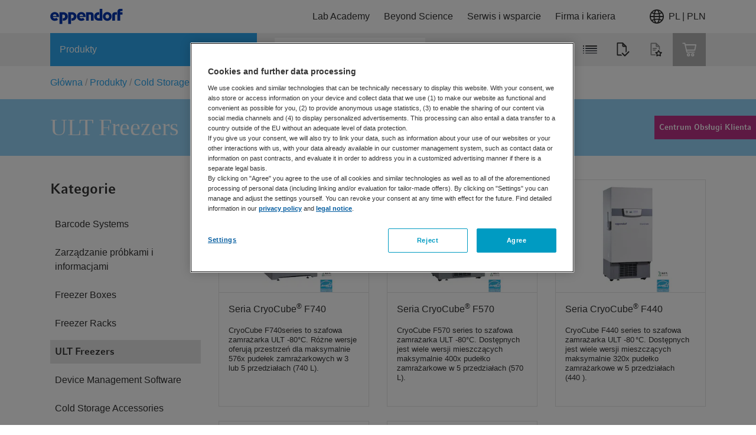

--- FILE ---
content_type: text/html;charset=UTF-8
request_url: https://www.eppendorf.com/pl-pl/Produkty/Cold-Storage/ULT-Freezers-c-WebPSub-H-44538
body_size: 60496
content:














    




<!DOCTYPE html>
<html lang="pl">
<head>
    <base href="https://www.eppendorf.com/pl-pl/">
    <title>ULT Freezers</title>
    <meta http-equiv="Content-Type" content="text/html; charset=utf-8"/>
    <meta http-equiv="X-UA-Compatible" content="IE=edge">
    <meta charset="utf-8">
    <meta name="viewport" content="width=device-width, initial-scale=1, user-scalable=no">
    <meta name="keywords">
<meta name="description">
<meta name="robots" content="index,follow">
<link rel="icon" href="/_ui/responsive/theme-lambda/images/favicon.ico" sizes="48x48">
        <link rel="icon" href="/_ui/responsive/theme-lambda/images/favicon.svg" type="image/svg+xml">
        <link rel="manifest" href="/_ui/responsive/theme-lambda/site.webmanifest">
    <link rel="apple-touch-icon" href="/_ui/responsive/theme-lambda/images/apple-touch-icon-144x144.png">
<link rel="apple-touch-icon" href="/_ui/responsive/theme-lambda/images/apple-touch-icon-180x180.png">
<link rel="mask-icon" href="/_ui/responsive/theme-lambda/images/safari-pinned-tab.svg" color="#ffffff">
<link rel="alternate" href="https://www.eppendorf.com/sg-en/Products/Cold-Storage/ULT-Freezers-c-WebPSub-H-44538" hreflang="en-SG">
            <link rel="alternate" href="https://www.eppendorf.com/th-en/Products/Cold-Storage/ULT-Freezers-c-WebPSub-H-44538" hreflang="en-TH">
            <link rel="alternate" href="https://www.eppendorf.com/nl-en/Products/Cold-Storage/ULT-Freezers-c-WebPSub-H-44538" hreflang="en-NL">
            <link rel="alternate" href="https://www.eppendorf.com/es-es/Productos/Cold-Storage/ULT-Freezers-c-WebPSub-H-44538" hreflang="es">
            <link rel="alternate" href="https://www.eppendorf.com/lt-en/Products/Cold-Storage/ULT-Freezers-c-WebPSub-H-44538" hreflang="en-LT">
            <link rel="alternate" href="https://www.eppendorf.com/dk-en/Products/Cold-Storage/ULT-Freezers-c-WebPSub-H-44538" hreflang="en-DK">
            <link rel="alternate" href="https://www.eppendorf.com/ar-en/Products/Cold-Storage/ULT-Freezers-c-WebPSub-H-44538" hreflang="en-AR">
            <link rel="alternate" href="https://www.eppendorf.com/kr-en/Products/Cold-Storage/ULT-Freezers-c-WebPSub-H-44538" hreflang="en-KR">
            <link rel="alternate" href="https://www.eppendorf.com/it-it/Prodotti/Cold-Storage/ULT-Freezers-c-WebPSub-H-44538" hreflang="it">
            <link rel="alternate" href="https://www.eppendorf.com/br-pt/Produtos/Cold-Storage/ULT-Freezers-c-WebPSub-H-44538" hreflang="pt">
            <link rel="alternate" href="https://www.eppendorf.com/ie-en/Products/Cold-Storage/ULT-Freezers-c-WebPSub-H-44538" hreflang="en-IE">
            <link rel="alternate" href="https://www.eppendorf.com/pl-pl/Produkty/Cold-Storage/ULT-Freezers-c-WebPSub-H-44538" hreflang="pl">
            <link rel="alternate" href="https://www.eppendorf.com/se-en/Products/Cold-Storage/ULT-Freezers-c-WebPSub-H-44538" hreflang="en-SE">
            <link rel="alternate" href="https://www.eppendorf.com/fr-fr/Produits/Cold-Storage/ULT-Freezers-c-WebPSub-H-44538" hreflang="fr">
            <link rel="alternate" href="https://www.eppendorf.com/ar-es/Productos/Cold-Storage/ULT-Freezers-c-WebPSub-H-44538" hreflang="es-AR">
            <link rel="alternate" href="https://www.eppendorf.com/nz-en/Products/Cold-Storage/ULT-Freezers-c-WebPSub-H-44538" hreflang="en-NZ">
            <link rel="alternate" href="https://www.eppendorf.com/ca-fr/Produits/Cold-Storage/ULT-Freezers-c-WebPSub-H-44538" hreflang="fr-CA">
            <link rel="alternate" href="https://www.eppendorf.com/gb-en/Products/Cold-Storage/ULT-Freezers-c-WebPSub-H-44538" hreflang="en-GB">
            <link rel="alternate" href="https://www.eppendorf.com/id-en/Products/Cold-Storage/ULT-Freezers-c-WebPSub-H-44538" hreflang="en-ID">
            <link rel="alternate" href="https://www.eppendorf.com/ch-en/Products/Cold-Storage/ULT-Freezers-c-WebPSub-H-44538" hreflang="en-CH">
            <link rel="alternate" href="https://www.eppendorf.com/za-en/Products/Cold-Storage/ULT-Freezers-c-WebPSub-H-44538" hreflang="en-ZA">
            <link rel="alternate" href="https://www.eppendorf.com/be-fr/Produits/Cold-Storage/ULT-Freezers-c-WebPSub-H-44538" hreflang="fr-BE">
            <link rel="alternate" href="https://www.eppendorf.com/ma-fr/Produits/Cold-Storage/ULT-Freezers-c-WebPSub-H-44538" hreflang="fr-MA">
            <link rel="alternate" href="https://www.eppendorf.com/jp-ja/Products/Cold-Storage/ULT-Freezers-c-WebPSub-H-44538" hreflang="ja">
            <link rel="alternate" href="https://www.eppendorf.com/us-en/Products/Cold-Storage/ULT-Freezers-c-WebPSub-H-44538" hreflang="en">
            <link rel="alternate" href="https://www.eppendorf.com/in-en/Products/Cold-Storage/ULT-Freezers-c-WebPSub-H-44538" hreflang="en-IN">
            <link rel="alternate" href="https://www.eppendorf.com/au-en/Products/Cold-Storage/ULT-Freezers-c-WebPSub-H-44538" hreflang="en-AU">
            <link rel="alternate" href="https://www.eppendorf.com/ca-en/Products/Cold-Storage/ULT-Freezers-c-WebPSub-H-44538" hreflang="en-CA">
            <link rel="alternate" href="https://www.eppendorf.com/be-en/Products/Cold-Storage/ULT-Freezers-c-WebPSub-H-44538" hreflang="en-BE">
            <link rel="alternate" href="https://www.eppendorf.com/ma-en/Products/Cold-Storage/ULT-Freezers-c-WebPSub-H-44538" hreflang="en-MA">
            <link rel="alternate" href="https://www.eppendorf.com/fi-en/Products/Cold-Storage/ULT-Freezers-c-WebPSub-H-44538" hreflang="en-FI">
            <link rel="alternate" href="https://www.eppendorf.com/pt-en/Products/Cold-Storage/ULT-Freezers-c-WebPSub-H-44538" hreflang="en-PT">
            <link rel="alternate" href="https://www.eppendorf.com/hk-en/Products/Cold-Storage/ULT-Freezers-c-WebPSub-H-44538" hreflang="en-HK">
            <link rel="alternate" href="https://www.eppendorf.com/bd-en/Products/Cold-Storage/ULT-Freezers-c-WebPSub-H-44538" hreflang="en-BD">
            <link rel="alternate" href="https://www.eppendorf.com/hu-en/Products/Cold-Storage/ULT-Freezers-c-WebPSub-H-44538" hreflang="en-HU">
            <link rel="alternate" href="https://www.eppendorf.com/de-de/Produkte/Cold-Storage/ULT-Freezers-c-WebPSub-H-44538" hreflang="de">
            <link rel="alternate" href="https://www.eppendorf.com/ph-en/Products/Cold-Storage/ULT-Freezers-c-WebPSub-H-44538" hreflang="en-PH">
            <link rel="alternate" href="https://www.eppendorf.com/bn-en/Products/Cold-Storage/ULT-Freezers-c-WebPSub-H-44538" hreflang="en-BN">
            <link rel="alternate" href="https://www.eppendorf.com/tw-en/Products/Cold-Storage/ULT-Freezers-c-WebPSub-H-44538" hreflang="en-TW">
            <link rel="alternate" href="https://www.eppendorf.com/ch-de/Produkte/Cold-Storage/ULT-Freezers-c-WebPSub-H-44538" hreflang="de-CH">
            <link rel="alternate" href="https://www.eppendorf.com/ch-fr/Produits/Cold-Storage/ULT-Freezers-c-WebPSub-H-44538" hreflang="fr-CH">
            <link rel="alternate" href="https://www.eppendorf.com/fr-en/Products/Cold-Storage/ULT-Freezers-c-WebPSub-H-44538" hreflang="en-FR">
            <link rel="alternate" href="https://www.eppendorf.com/de-en/Products/Cold-Storage/ULT-Freezers-c-WebPSub-H-44538" hreflang="en-DE">
            <link rel="alternate" href="https://www.eppendorf.com/kr-ko/Products/Cold-Storage/ULT-Freezers-c-WebPSub-H-44538" hreflang="ko">
            <link rel="alternate" href="https://www.eppendorf.com/my-en/Products/Cold-Storage/ULT-Freezers-c-WebPSub-H-44538" hreflang="en-MY">
            <link rel="alternate" href="https://www.eppendorf.com/cn-en/Products/Cold-Storage/ULT-Freezers-c-WebPSub-H-44538" hreflang="en-CN">
            <link rel="alternate" href="https://www.eppendorf.com/pl-en/Products/Cold-Storage/ULT-Freezers-c-WebPSub-H-44538" hreflang="en-PL">
            <link rel="alternate" href="https://www.eppendorf.com/br-en/Products/Cold-Storage/ULT-Freezers-c-WebPSub-H-44538" hreflang="en-BR">
            <link rel="alternate" href="https://www.eppendorf.com/no-en/Products/Cold-Storage/ULT-Freezers-c-WebPSub-H-44538" hreflang="en-NO">
            <link rel="alternate" href="https://www.eppendorf.com/jp-en/Products/Cold-Storage/ULT-Freezers-c-WebPSub-H-44538" hreflang="en-JP">
            <link rel="alternate" href="https://www.eppendorf.com/it-en/Products/Cold-Storage/ULT-Freezers-c-WebPSub-H-44538" hreflang="en-IT">
            <link rel="alternate" href="https://www.eppendorf.com/rs-en/Products/Cold-Storage/ULT-Freezers-c-WebPSub-H-44538" hreflang="en-RS">
            <link rel="alternate" href="https://www.eppendorf.com/ae-en/Products/Cold-Storage/ULT-Freezers-c-WebPSub-H-44538" hreflang="en-AE">
            <link rel="alternate" href="https://www.eppendorf.com/cn-zh/Products/Cold-Storage/ULT-Freezers-c-WebPSub-H-44538" hreflang="zh">
            <link rel="alternate" href="https://www.eppendorf.com/fj-en/Products/Cold-Storage/ULT-Freezers-c-WebPSub-H-44538" hreflang="en-FJ">
            <link rel="alternate" href="https://www.eppendorf.com/at-en/Products/Cold-Storage/ULT-Freezers-c-WebPSub-H-44538" hreflang="en-AT">
            <link rel="alternate" href="https://www.eppendorf.com/at-de/Produkte/Cold-Storage/ULT-Freezers-c-WebPSub-H-44538" hreflang="de-AT">
            <link rel="alternate" href="https://www.eppendorf.com/es-en/Products/Cold-Storage/ULT-Freezers-c-WebPSub-H-44538" hreflang="en-ES">
            <link rel="canonical" href="https://www.eppendorf.com/pl-pl/Produkty/Cold-Storage/ULT-Freezers-c-WebPSub-H-44538"/>
            <link rel="stylesheet" type="text/css" media="all" href="/wro/all_responsive.css?v=202601201508" />
		<link rel="stylesheet" type="text/css" media="all" href="/wro/addons_responsive.css?v=202601201508" />
	<link rel="preload" href="/_ui/responsive/common/febundle/fonts/CompatilFactRegular_normal_normal.woff2" as="font" type="font/woff" crossorigin>
<link rel="preload" href="/_ui/responsive/common/febundle/fonts/CompatilTextRegular_normal_normal.woff2" as="font" type="font/woff" crossorigin>

<link rel="preload" href="/_ui/responsive/common/febundle/css/chunks/col-flyout.css" as="style">
<link rel="preload" href="/_ui/responsive/common/febundle/css/chunks/col-flyout.css" as="style">
<link rel="stylesheet" type="text/css" media="all" href="/_ui/responsive/common/febundle/css/chunks/col-flyout.css" />

<link rel="stylesheet" type="text/css" media="all"
	  href="/_ui/responsive/common/febundle/css/chunks/vendors~main.css?v=202601201508"/>
<link rel="stylesheet" type="text/css" media="all"
	  href="/_ui/responsive/common/febundle/css/main.css?v=202601201508"/>
<script type="text/javascript" src="https://cdn.cookielaw.org/consent/9b0872e3-90d2-44cc-8687-d6e1f13b9fa1/OtAutoBlock.js" ></script>
    <script src="https://cdn.cookielaw.org/scripttemplates/otSDKStub.js" data-document-language="true" type="text/javascript" charset="UTF-8" data-domain-script="9b0872e3-90d2-44cc-8687-d6e1f13b9fa1" ></script>
    <script type="text/javascript">
        function OptanonWrapper() {
            // const blackList = [/testsys\.eppendorf/];
            // if(blackList.some(rx => rx.test(window.location.href))) {
            //     document.getElementsByClassName("onetrust-pc-dark-filter")[0].style.display = "none";
            //     document.getElementById("onetrust-banner-sdk").style.display = "none";
            // }

            let activeGroups = window.OnetrustActiveGroups;

            if (activeGroups && activeGroups.length > 1) {
                let groups = activeGroups.split(",").filter(element => element);
                let noCookiesBanners = document.querySelectorAll(".no-cookies-info");
                let groupIds = ["C0001","C0003","C0002","C0005","C0004"];
                let status = groupIds.every(id => groups.includes(id));

                if (status === true) {
                    console.log("Cookies accepted");
                    noCookiesBanners.forEach(element => {
                        if (!element.classList.contains("d-none")) {
                            element.classList.add("d-none");
                        }
                    });
                } else {
                    console.log("Cookies rejected");
                    noCookiesBanners.forEach(element => {
                        if (element.classList.contains("d-none")) {
                            element.classList.remove("d-none");
                        }
                    });
                }
            }

            window.DY = window.DY || {};
            window.DY.userActiveConsent = {
                accepted: false
            };
            if (!DY.userActiveConsent.accepted && typeof OnetrustActiveGroups !== "undefined") {
                let consent = OnetrustActiveGroups.includes("C0003"); // C0003 => Functional Cookies
                DY.userActiveConsent.accepted = !!(consent);
            }

            OneTrust.OnConsentChanged(function() {
                if (typeof DYO !== "undefined" && typeof DYO.ActiveConsent !== "undefined" && typeof OnetrustActiveGroups !== "undefined") {
                    DYO.ActiveConsent.updateConsentAcceptedStatus(!!(OnetrustActiveGroups.includes("C0003")));
                }
            });
        }
    </script>
    <script type="application/ld+json">
            {"@context":"https://schema.org","@type":"WebPage","name":"ULT Freezers","url":"https://www.eppendorf.com/pl-pl/Produkty/Cold-Storage/ULT-Freezers-c-WebPSub-H-44538","mainEntity":{"@type":"ItemList","itemListElement":[{"@type":"ListItem","position":1,"url":"https://www.eppendorf.com/pl-pl/Produkty/Cold-Storage/ULT-Freezers/Innova-U535-p-PF-393433"},{"@type":"ListItem","position":2,"url":"https://www.eppendorf.com/pl-pl/Produkty/Cold-Storage/ULT-Freezers/Seria-CryoCube-F740-p-PF-393431"},{"@type":"ListItem","position":3,"url":"https://www.eppendorf.com/pl-pl/Produkty/Cold-Storage/ULT-Freezers/Seria-CryoCube-F570-p-PF-908034"},{"@type":"ListItem","position":4,"url":"https://www.eppendorf.com/pl-pl/Produkty/Cold-Storage/ULT-Freezers/Seria-CryoCube-F440-p-PF-996668"},{"@type":"ListItem","position":5,"url":"https://www.eppendorf.com/pl-pl/Produkty/Cold-Storage/ULT-Freezers/CryoCube-F101h-p-PF-7571441"},{"@type":"ListItem","position":6,"url":"https://www.eppendorf.com/pl-pl/Produkty/Cold-Storage/ULT-Freezers/Zamra%C5%BCarki-skrzyniowe-ULT-p-PF-393429"}]}}</script>
    <script src="/_ui/shared/js/analyticsmediator.js"></script>
<script type="text/javascript">
        /* Google Analytics */
        var googleAnalyticsTrackingId = 'GTM-K89PBQH';

        var dataLayer = [{
            pageId: 'productSubCategory',
            pageName: window.location.pathname + window.location.search,
            pageLanguage: 'pl',
            userId: '',
            userLoginStatus: 'false',
            isPunchOut: 'false',
            pageArea: 'shop',
            pageCountry: 'PL',
            selectedCountry: 'PL'
        }];

        function gtag() {
            dataLayer.push(arguments)
        }

        gtag("consent", "default", {
            ad_storage: "denied",
            analytics_storage: "denied",
            functionality_storage: "denied",
            personalization_storage: "denied",
            security_storage: "granted",
            ad_user_data: "denied",
            ad_personalization: "denied",
            wait_for_update: 500
        });

        (function (w, d, s, l, i) {
            w[l] = w[l] || [];
            w[l].push({'gtm.start': new Date().getTime(), event: 'gtm.js'});
            var f = d.getElementsByTagName(s)[0], j = d.createElement(s),
                dl = l != 'dataLayer' ? '&l=' + l : '';
            j.async = true;
            j.src = 'https://str.eppendorf.com/gtm.js?id=' + i + dl;
            f.parentNode.insertBefore(j, f);
        })(window, document, 'script', 'dataLayer', googleAnalyticsTrackingId);
    </script>
<link rel="preload" href="/_ui/responsive/common/febundle/js/loader.js?v=202601201508" as="script">
    <link rel="preload" href="/_ui/responsive/common/febundle/js/modern/vendors~main.js?v=202601201508" as="script">
    <link rel="preload" href="/_ui/responsive/common/febundle/js/modern/main.js?v=202601201508" as="script">
    <link rel="preconnect" href="//cdn-eu.dynamicyield.com">
    <link rel="preconnect" href="//st-eu.dynamicyield.com">
    <link rel="preconnect" href="//rcom-eu.dynamicyield.com">
    <link rel="dns-prefetch" href="//cdn-eu.dynamicyield.com">
    <link rel="dns-prefetch" href="//st-eu.dynamicyield.com">
    <link rel="dns-prefetch" href="//rcom-eu.dynamicyield.com">

    




  







</head>

<body class="page-productSubCategory pageType-CategoryPage template-pages-category-productSubCategoryPage  language-pl environment-PROD">



<noscript>
    <iframe src="https://www.googletagmanager.com/ns.html?id=GTM-K89PBQH"
            height="0" width="0" style="display:none;visibility:hidden"></iframe>
</noscript>

<script type="text/javascript">
        

        function trackAddToCart(trackingEcommerceData, quantityAdded = null) {
            if (quantityAdded && trackingEcommerceData.items?.[0]) {
                const item = trackingEcommerceData.items[0];
                item.quantity = quantityAdded;
                trackingEcommerceData.value = quantityAdded * item.price;
            }
            dataLayer.push({ ecommerce: null });
            dataLayer.push({
                event: "EEC_add_to_cart",
                event_name: "add_to_cart",
                ecommerce: trackingEcommerceData
            });
        }

        function trackRemoveFromCart(trackingEcommerceData, quantityRemoved = null) {
            if (quantityRemoved && trackingEcommerceData.items?.[0]) {
                const item = trackingEcommerceData.items[0];
                item.quantity = quantityRemoved;
                trackingEcommerceData.value = quantityRemoved * item.price;
            }
            dataLayer.push({ ecommerce: null });
            dataLayer.push({
                event: "EEC_remove_from_cart",
                event_name: "remove_from_cart",
                ecommerce: trackingEcommerceData
            });
        }

        function trackUpdateCart(initialQuantity, newQuantity, trackingEcommerceData) {
            const initialQty = Number(initialQuantity);
            const newQty = Number(newQuantity);

            if (isNaN(initialQty) || isNaN(newQty)) {
                console.error("Invalid quantity values");
                return;
            }

            if (initialQty !== newQty) {
                const quantityDifference = newQty - initialQty;
                if (quantityDifference > 0) {
                    trackAddToCart(trackingEcommerceData, quantityDifference);
                } else {
                    trackRemoveFromCart(trackingEcommerceData, -quantityDifference);
                }
            }
        }

        function trackAddToWishlist(trackingEcommerceData, quantityAdded = null) {
            if (quantityAdded && trackingEcommerceData.items?.[0]) {
                const item = trackingEcommerceData.items[0];
                item.quantity = quantityAdded;
                trackingEcommerceData.value = quantityAdded * item.price;
            }
            dataLayer.push({ ecommerce: null });
            dataLayer.push({
                event: "EEC_add_to_wishlist",
                event_name: "add_to_wishlist",
                ecommerce: trackingEcommerceData
            });
        }

        function trackViewItemOrList(trackingData) {
            window.dataLayer.push({ ecommerce: null });
            window.dataLayer.push(trackingData);
        }

        function trackGenerateLead(trackingData) {
            window.dataLayer.push({ ecommerce: null });
            window.dataLayer.push(trackingData);
        }

        // for adblocker
        if (window.mediator) {
            window.mediator.subscribe('trackAddToCart', trackingEcommerceData => {
                if (trackingEcommerceData) {
                    trackAddToCart(trackingEcommerceData);
                }
            });

            window.mediator.subscribe('trackRemoveFromCart', trackingEcommerceData => {
                // console.log("asdf trackingEcommerceData in googleAnalyticsBody.tag mediator", trackingEcommerceData);
                if (trackingEcommerceData) {
                    trackRemoveFromCart(trackingEcommerceData);
                }
            });

            window.mediator.subscribe('trackUpdateCart', data => {
                const { initialCartQuantity, newCartQuantity, trackingEcommerceData } = data;
                if (initialCartQuantity && newCartQuantity && trackingEcommerceData) {
                    trackUpdateCart(initialCartQuantity, newCartQuantity, trackingEcommerceData);
                }
            });

            window.mediator.subscribe('trackAddToWishlist', trackingEcommerceData => {
                if (trackingEcommerceData) {
                    trackAddToWishlist(trackingEcommerceData);
                }
            });

            window.mediator.subscribe('trackViewItemOrList', trackingData => {
                if (trackingData) {
                    trackViewItemOrList(trackingData);
                }
            });

            window.mediator.subscribe('trackGenerateLead', trackingData => {
                if (trackingData) {
                    trackGenerateLead(trackingData);
                }
            });
        }
    </script>
<div id="v-app">
    <lightbox type="xs">
        <template slot="trigger">
            <p id="autoLogout"></p>
        </template>
        <template slot="lightbox">
            <div class="autoLogoutModal">
                <p class="h2 typography__flags --boldFa">Twoja sesja wkrótce się zakończy</p>
                <hr>
                <p class="mb-2 mt-1">Ze względów bezpieczeństwa nastąpi automatyczne wylogowanie za: </p>
                <div class="timer d-flex">
                    <p class="h2 typography__flags --boldFa">
                        <span class="minutes"></span>
                        <span>minut</span>
                    </p>
                    <p class="h2 typography__flags --boldFa ml-1">
                        <span class="seconds"></span>
                        <span>sekund</span>
                    </p>
                </div>
                <p class="mt-2">Kliknij „Kontynuuj”, aby pozostać zalogowanym lub „Wyloguj”, aby zakończyć sesję.</p>
                <div class="d-flex justify-content-end mt-3">
                    <a id="loginOverlayLogoutButton" href="/pl-pl/logout"
                       class="button__secondary js-signout-session mr-2 typography__copyText gtm-session-autologout-modal-button-logout">
                        Wyloguj</a>
                    <button class="button__primary js-continue-session js-close-lightbox">Kontynuuj</button>
                </div>
            </div>
        </template>
    </lightbox>

    <main data-currency-iso-code="PLN"
                
        >
            <a href="#skip-to-content" class="skiptocontent" data-role="none">text.skipToContent</a>
            <a href="#skiptonavigation" class="skiptonavigation" data-role="none">text.skipToNavigation</a>

            <div class="yCmsContentSlot">
<div id="consent-management-alert" data-consent-management-url="">

    <ul class="consent-management-list" role="tablist" aria-live="polite" data-behavior="accordion">

        </ul>
</div></div><header class="header ">
		
























<div class="header-top default-transition">
    
        
    
    <div class="navigation-container hidden ">
        <div class="container">
            <div class="navigation-top">
                <span class="typography__caption typography__flags --boldFa --uppercase">
                    MENU
                </span>
                
                    <div class="country-switch-dialog">
                        









    <div v-popover="{ buttonSelector: '.icon' , placement: 'bottom-end'}" class="header-change-country">
        <div class="icon w-100 d-flex justify-content-end gtm-header-change-country">
            <svg class="mr-1">
                <use xlink:href="/_ui/responsive/common/febundle/svg-sprite/sprite.svg#icon_world"></use>
            </svg>
            PL | PLN
        </div>
        <div class="popover-wrapper hidden">
            <div class="popover-content" v-country-selector="{
                    listing: [{&#034;isocode&#034;:&#034;AF&#034;,&#034;name&#034;:&#034;Afganistan&#034;,&#034;baseStoreUid&#034;:&#034;eagMEA&#034;,&#034;languages&#034;:[{&#034;isocode&#034;:&#034;en&#034;,&#034;name&#034;:&#034;Angielski&#034;,&#034;nativeName&#034;:null,&#034;active&#034;:false,&#034;required&#034;:false}],&#034;currencies&#034;:[&#034;USD&#034;,&#034;EUR&#034;],&#034;checkoutDisabled&#034;:true},{&#034;isocode&#034;:&#034;AL&#034;,&#034;name&#034;:&#034;Albania&#034;,&#034;baseStoreUid&#034;:&#034;eagRS&#034;,&#034;languages&#034;:[{&#034;isocode&#034;:&#034;en&#034;,&#034;name&#034;:&#034;Angielski&#034;,&#034;nativeName&#034;:null,&#034;active&#034;:false,&#034;required&#034;:false}],&#034;currencies&#034;:[&#034;RSD&#034;],&#034;checkoutDisabled&#034;:true},{&#034;isocode&#034;:&#034;DZ&#034;,&#034;name&#034;:&#034;Algieria&#034;,&#034;baseStoreUid&#034;:&#034;eagMA&#034;,&#034;languages&#034;:[{&#034;isocode&#034;:&#034;fr&#034;,&#034;name&#034;:&#034;Francuski&#034;,&#034;nativeName&#034;:null,&#034;active&#034;:false,&#034;required&#034;:false},{&#034;isocode&#034;:&#034;en&#034;,&#034;name&#034;:&#034;Angielski&#034;,&#034;nativeName&#034;:null,&#034;active&#034;:false,&#034;required&#034;:false}],&#034;currencies&#034;:[&#034;EUR&#034;],&#034;checkoutDisabled&#034;:true},{&#034;isocode&#034;:&#034;AO&#034;,&#034;name&#034;:&#034;Angola&#034;,&#034;baseStoreUid&#034;:&#034;eagZA&#034;,&#034;languages&#034;:[{&#034;isocode&#034;:&#034;en&#034;,&#034;name&#034;:&#034;Angielski&#034;,&#034;nativeName&#034;:null,&#034;active&#034;:false,&#034;required&#034;:false}],&#034;currencies&#034;:[&#034;ZAR&#034;],&#034;checkoutDisabled&#034;:true},{&#034;isocode&#034;:&#034;AI&#034;,&#034;name&#034;:&#034;Anguilla&#034;,&#034;baseStoreUid&#034;:&#034;eagAR&#034;,&#034;languages&#034;:[{&#034;isocode&#034;:&#034;es&#034;,&#034;name&#034;:&#034;Hiszpański&#034;,&#034;nativeName&#034;:null,&#034;active&#034;:false,&#034;required&#034;:false},{&#034;isocode&#034;:&#034;en&#034;,&#034;name&#034;:&#034;Angielski&#034;,&#034;nativeName&#034;:null,&#034;active&#034;:false,&#034;required&#034;:false}],&#034;currencies&#034;:[&#034;ARS&#034;],&#034;checkoutDisabled&#034;:true},{&#034;isocode&#034;:&#034;AG&#034;,&#034;name&#034;:&#034;Antigua i Barbuda&#034;,&#034;baseStoreUid&#034;:&#034;eagAR&#034;,&#034;languages&#034;:[{&#034;isocode&#034;:&#034;es&#034;,&#034;name&#034;:&#034;Hiszpański&#034;,&#034;nativeName&#034;:null,&#034;active&#034;:false,&#034;required&#034;:false},{&#034;isocode&#034;:&#034;en&#034;,&#034;name&#034;:&#034;Angielski&#034;,&#034;nativeName&#034;:null,&#034;active&#034;:false,&#034;required&#034;:false}],&#034;currencies&#034;:[&#034;ARS&#034;],&#034;checkoutDisabled&#034;:true},{&#034;isocode&#034;:&#034;SA&#034;,&#034;name&#034;:&#034;Arabia Saudyjska&#034;,&#034;baseStoreUid&#034;:&#034;eagMEA&#034;,&#034;languages&#034;:[{&#034;isocode&#034;:&#034;en&#034;,&#034;name&#034;:&#034;Angielski&#034;,&#034;nativeName&#034;:null,&#034;active&#034;:false,&#034;required&#034;:false}],&#034;currencies&#034;:[&#034;USD&#034;,&#034;EUR&#034;],&#034;checkoutDisabled&#034;:true},{&#034;isocode&#034;:&#034;AR&#034;,&#034;name&#034;:&#034;Argentyna&#034;,&#034;baseStoreUid&#034;:&#034;eagAR&#034;,&#034;languages&#034;:[{&#034;isocode&#034;:&#034;es&#034;,&#034;name&#034;:&#034;Hiszpański&#034;,&#034;nativeName&#034;:null,&#034;active&#034;:false,&#034;required&#034;:false},{&#034;isocode&#034;:&#034;en&#034;,&#034;name&#034;:&#034;Angielski&#034;,&#034;nativeName&#034;:null,&#034;active&#034;:false,&#034;required&#034;:false}],&#034;currencies&#034;:[&#034;ARS&#034;],&#034;checkoutDisabled&#034;:true},{&#034;isocode&#034;:&#034;AM&#034;,&#034;name&#034;:&#034;Armenia&#034;,&#034;baseStoreUid&#034;:&#034;eagRS&#034;,&#034;languages&#034;:[{&#034;isocode&#034;:&#034;en&#034;,&#034;name&#034;:&#034;Angielski&#034;,&#034;nativeName&#034;:null,&#034;active&#034;:false,&#034;required&#034;:false}],&#034;currencies&#034;:[&#034;RSD&#034;],&#034;checkoutDisabled&#034;:true},{&#034;isocode&#034;:&#034;AW&#034;,&#034;name&#034;:&#034;Aruba&#034;,&#034;baseStoreUid&#034;:&#034;eagAR&#034;,&#034;languages&#034;:[{&#034;isocode&#034;:&#034;es&#034;,&#034;name&#034;:&#034;Hiszpański&#034;,&#034;nativeName&#034;:null,&#034;active&#034;:false,&#034;required&#034;:false},{&#034;isocode&#034;:&#034;en&#034;,&#034;name&#034;:&#034;Angielski&#034;,&#034;nativeName&#034;:null,&#034;active&#034;:false,&#034;required&#034;:false}],&#034;currencies&#034;:[&#034;ARS&#034;],&#034;checkoutDisabled&#034;:true},{&#034;isocode&#034;:&#034;AU&#034;,&#034;name&#034;:&#034;Australia&#034;,&#034;baseStoreUid&#034;:&#034;eagAU&#034;,&#034;languages&#034;:[{&#034;isocode&#034;:&#034;en&#034;,&#034;name&#034;:&#034;Angielski&#034;,&#034;nativeName&#034;:null,&#034;active&#034;:false,&#034;required&#034;:false}],&#034;currencies&#034;:[&#034;AUD&#034;],&#034;checkoutDisabled&#034;:false},{&#034;isocode&#034;:&#034;AT&#034;,&#034;name&#034;:&#034;Austria&#034;,&#034;baseStoreUid&#034;:&#034;eagAT&#034;,&#034;languages&#034;:[{&#034;isocode&#034;:&#034;de&#034;,&#034;name&#034;:&#034;Niemiecki&#034;,&#034;nativeName&#034;:null,&#034;active&#034;:false,&#034;required&#034;:false},{&#034;isocode&#034;:&#034;en&#034;,&#034;name&#034;:&#034;Angielski&#034;,&#034;nativeName&#034;:null,&#034;active&#034;:false,&#034;required&#034;:false}],&#034;currencies&#034;:[&#034;EUR&#034;],&#034;checkoutDisabled&#034;:false},{&#034;isocode&#034;:&#034;AZ&#034;,&#034;name&#034;:&#034;Azerbejdżan&#034;,&#034;baseStoreUid&#034;:&#034;eagRS&#034;,&#034;languages&#034;:[{&#034;isocode&#034;:&#034;en&#034;,&#034;name&#034;:&#034;Angielski&#034;,&#034;nativeName&#034;:null,&#034;active&#034;:false,&#034;required&#034;:false}],&#034;currencies&#034;:[&#034;RSD&#034;],&#034;checkoutDisabled&#034;:true},{&#034;isocode&#034;:&#034;BH&#034;,&#034;name&#034;:&#034;Bahrain&#034;,&#034;baseStoreUid&#034;:&#034;eagMEA&#034;,&#034;languages&#034;:[{&#034;isocode&#034;:&#034;en&#034;,&#034;name&#034;:&#034;Angielski&#034;,&#034;nativeName&#034;:null,&#034;active&#034;:false,&#034;required&#034;:false}],&#034;currencies&#034;:[&#034;USD&#034;,&#034;EUR&#034;],&#034;checkoutDisabled&#034;:true},{&#034;isocode&#034;:&#034;BD&#034;,&#034;name&#034;:&#034;Bangladesz&#034;,&#034;baseStoreUid&#034;:&#034;eagBD&#034;,&#034;languages&#034;:[{&#034;isocode&#034;:&#034;en&#034;,&#034;name&#034;:&#034;Angielski&#034;,&#034;nativeName&#034;:null,&#034;active&#034;:false,&#034;required&#034;:false}],&#034;currencies&#034;:[&#034;BDT&#034;],&#034;checkoutDisabled&#034;:true},{&#034;isocode&#034;:&#034;BB&#034;,&#034;name&#034;:&#034;Barbados&#034;,&#034;baseStoreUid&#034;:&#034;eagAR&#034;,&#034;languages&#034;:[{&#034;isocode&#034;:&#034;es&#034;,&#034;name&#034;:&#034;Hiszpański&#034;,&#034;nativeName&#034;:null,&#034;active&#034;:false,&#034;required&#034;:false},{&#034;isocode&#034;:&#034;en&#034;,&#034;name&#034;:&#034;Angielski&#034;,&#034;nativeName&#034;:null,&#034;active&#034;:false,&#034;required&#034;:false}],&#034;currencies&#034;:[&#034;ARS&#034;],&#034;checkoutDisabled&#034;:true},{&#034;isocode&#034;:&#034;BE&#034;,&#034;name&#034;:&#034;Belgia&#034;,&#034;baseStoreUid&#034;:&#034;eagBE&#034;,&#034;languages&#034;:[{&#034;isocode&#034;:&#034;fr&#034;,&#034;name&#034;:&#034;Francuski&#034;,&#034;nativeName&#034;:null,&#034;active&#034;:false,&#034;required&#034;:false},{&#034;isocode&#034;:&#034;en&#034;,&#034;name&#034;:&#034;Angielski&#034;,&#034;nativeName&#034;:null,&#034;active&#034;:false,&#034;required&#034;:false}],&#034;currencies&#034;:[&#034;EUR&#034;],&#034;checkoutDisabled&#034;:false},{&#034;isocode&#034;:&#034;BZ&#034;,&#034;name&#034;:&#034;Belize&#034;,&#034;baseStoreUid&#034;:&#034;eagAR&#034;,&#034;languages&#034;:[{&#034;isocode&#034;:&#034;es&#034;,&#034;name&#034;:&#034;Hiszpański&#034;,&#034;nativeName&#034;:null,&#034;active&#034;:false,&#034;required&#034;:false},{&#034;isocode&#034;:&#034;en&#034;,&#034;name&#034;:&#034;Angielski&#034;,&#034;nativeName&#034;:null,&#034;active&#034;:false,&#034;required&#034;:false}],&#034;currencies&#034;:[&#034;ARS&#034;],&#034;checkoutDisabled&#034;:true},{&#034;isocode&#034;:&#034;BJ&#034;,&#034;name&#034;:&#034;Benin&#034;,&#034;baseStoreUid&#034;:&#034;eagMEA&#034;,&#034;languages&#034;:[{&#034;isocode&#034;:&#034;en&#034;,&#034;name&#034;:&#034;Angielski&#034;,&#034;nativeName&#034;:null,&#034;active&#034;:false,&#034;required&#034;:false}],&#034;currencies&#034;:[&#034;USD&#034;,&#034;EUR&#034;],&#034;checkoutDisabled&#034;:true},{&#034;isocode&#034;:&#034;BM&#034;,&#034;name&#034;:&#034;Bermudy&#034;,&#034;baseStoreUid&#034;:&#034;eagAR&#034;,&#034;languages&#034;:[{&#034;isocode&#034;:&#034;es&#034;,&#034;name&#034;:&#034;Hiszpański&#034;,&#034;nativeName&#034;:null,&#034;active&#034;:false,&#034;required&#034;:false},{&#034;isocode&#034;:&#034;en&#034;,&#034;name&#034;:&#034;Angielski&#034;,&#034;nativeName&#034;:null,&#034;active&#034;:false,&#034;required&#034;:false}],&#034;currencies&#034;:[&#034;ARS&#034;],&#034;checkoutDisabled&#034;:true},{&#034;isocode&#034;:&#034;BO&#034;,&#034;name&#034;:&#034;Boliwia&#034;,&#034;baseStoreUid&#034;:&#034;eagAR&#034;,&#034;languages&#034;:[{&#034;isocode&#034;:&#034;es&#034;,&#034;name&#034;:&#034;Hiszpański&#034;,&#034;nativeName&#034;:null,&#034;active&#034;:false,&#034;required&#034;:false},{&#034;isocode&#034;:&#034;en&#034;,&#034;name&#034;:&#034;Angielski&#034;,&#034;nativeName&#034;:null,&#034;active&#034;:false,&#034;required&#034;:false}],&#034;currencies&#034;:[&#034;ARS&#034;],&#034;checkoutDisabled&#034;:true},{&#034;isocode&#034;:&#034;BW&#034;,&#034;name&#034;:&#034;Botswana&#034;,&#034;baseStoreUid&#034;:&#034;eagZA&#034;,&#034;languages&#034;:[{&#034;isocode&#034;:&#034;en&#034;,&#034;name&#034;:&#034;Angielski&#034;,&#034;nativeName&#034;:null,&#034;active&#034;:false,&#034;required&#034;:false}],&#034;currencies&#034;:[&#034;ZAR&#034;],&#034;checkoutDisabled&#034;:true},{&#034;isocode&#034;:&#034;BA&#034;,&#034;name&#034;:&#034;Bośnia i Hercegowina&#034;,&#034;baseStoreUid&#034;:&#034;eagRS&#034;,&#034;languages&#034;:[{&#034;isocode&#034;:&#034;en&#034;,&#034;name&#034;:&#034;Angielski&#034;,&#034;nativeName&#034;:null,&#034;active&#034;:false,&#034;required&#034;:false}],&#034;currencies&#034;:[&#034;RSD&#034;],&#034;checkoutDisabled&#034;:true},{&#034;isocode&#034;:&#034;BR&#034;,&#034;name&#034;:&#034;Brazylia&#034;,&#034;baseStoreUid&#034;:&#034;eagBR&#034;,&#034;languages&#034;:[{&#034;isocode&#034;:&#034;pt&#034;,&#034;name&#034;:&#034;Brazylijski portugalski&#034;,&#034;nativeName&#034;:null,&#034;active&#034;:false,&#034;required&#034;:false},{&#034;isocode&#034;:&#034;en&#034;,&#034;name&#034;:&#034;Angielski&#034;,&#034;nativeName&#034;:null,&#034;active&#034;:false,&#034;required&#034;:false}],&#034;currencies&#034;:[&#034;BRL&#034;],&#034;checkoutDisabled&#034;:false},{&#034;isocode&#034;:&#034;BN&#034;,&#034;name&#034;:&#034;Brunei Darussalam&#034;,&#034;baseStoreUid&#034;:&#034;eagBN&#034;,&#034;languages&#034;:[{&#034;isocode&#034;:&#034;en&#034;,&#034;name&#034;:&#034;Angielski&#034;,&#034;nativeName&#034;:null,&#034;active&#034;:false,&#034;required&#034;:false}],&#034;currencies&#034;:[&#034;BND&#034;],&#034;checkoutDisabled&#034;:true},{&#034;isocode&#034;:&#034;BF&#034;,&#034;name&#034;:&#034;Burkina Faso&#034;,&#034;baseStoreUid&#034;:&#034;eagMEA&#034;,&#034;languages&#034;:[{&#034;isocode&#034;:&#034;en&#034;,&#034;name&#034;:&#034;Angielski&#034;,&#034;nativeName&#034;:null,&#034;active&#034;:false,&#034;required&#034;:false}],&#034;currencies&#034;:[&#034;USD&#034;,&#034;EUR&#034;],&#034;checkoutDisabled&#034;:true},{&#034;isocode&#034;:&#034;BI&#034;,&#034;name&#034;:&#034;Burundi&#034;,&#034;baseStoreUid&#034;:&#034;eagMEA&#034;,&#034;languages&#034;:[{&#034;isocode&#034;:&#034;en&#034;,&#034;name&#034;:&#034;Angielski&#034;,&#034;nativeName&#034;:null,&#034;active&#034;:false,&#034;required&#034;:false}],&#034;currencies&#034;:[&#034;USD&#034;,&#034;EUR&#034;],&#034;checkoutDisabled&#034;:true},{&#034;isocode&#034;:&#034;BT&#034;,&#034;name&#034;:&#034;Butan&#034;,&#034;baseStoreUid&#034;:&#034;eagBD&#034;,&#034;languages&#034;:[{&#034;isocode&#034;:&#034;en&#034;,&#034;name&#034;:&#034;Angielski&#034;,&#034;nativeName&#034;:null,&#034;active&#034;:false,&#034;required&#034;:false}],&#034;currencies&#034;:[&#034;BDT&#034;],&#034;checkoutDisabled&#034;:true},{&#034;isocode&#034;:&#034;BG&#034;,&#034;name&#034;:&#034;Bułgaria&#034;,&#034;baseStoreUid&#034;:&#034;eagHU&#034;,&#034;languages&#034;:[{&#034;isocode&#034;:&#034;en&#034;,&#034;name&#034;:&#034;Angielski&#034;,&#034;nativeName&#034;:null,&#034;active&#034;:false,&#034;required&#034;:false}],&#034;currencies&#034;:[&#034;EUR&#034;],&#034;checkoutDisabled&#034;:false},{&#034;isocode&#034;:&#034;CL&#034;,&#034;name&#034;:&#034;Chile&#034;,&#034;baseStoreUid&#034;:&#034;eagAR&#034;,&#034;languages&#034;:[{&#034;isocode&#034;:&#034;es&#034;,&#034;name&#034;:&#034;Hiszpański&#034;,&#034;nativeName&#034;:null,&#034;active&#034;:false,&#034;required&#034;:false},{&#034;isocode&#034;:&#034;en&#034;,&#034;name&#034;:&#034;Angielski&#034;,&#034;nativeName&#034;:null,&#034;active&#034;:false,&#034;required&#034;:false}],&#034;currencies&#034;:[&#034;ARS&#034;],&#034;checkoutDisabled&#034;:true},{&#034;isocode&#034;:&#034;CN&#034;,&#034;name&#034;:&#034;Chiny&#034;,&#034;baseStoreUid&#034;:&#034;eagCN&#034;,&#034;languages&#034;:[{&#034;isocode&#034;:&#034;zh&#034;,&#034;name&#034;:&#034;Chiński uproszczony&#034;,&#034;nativeName&#034;:null,&#034;active&#034;:false,&#034;required&#034;:false},{&#034;isocode&#034;:&#034;en&#034;,&#034;name&#034;:&#034;Angielski&#034;,&#034;nativeName&#034;:null,&#034;active&#034;:false,&#034;required&#034;:false}],&#034;currencies&#034;:[&#034;CNY&#034;],&#034;checkoutDisabled&#034;:false},{&#034;isocode&#034;:&#034;HR&#034;,&#034;name&#034;:&#034;Chorwacja&#034;,&#034;baseStoreUid&#034;:&#034;eagHU&#034;,&#034;languages&#034;:[{&#034;isocode&#034;:&#034;en&#034;,&#034;name&#034;:&#034;Angielski&#034;,&#034;nativeName&#034;:null,&#034;active&#034;:false,&#034;required&#034;:false}],&#034;currencies&#034;:[&#034;EUR&#034;],&#034;checkoutDisabled&#034;:false},{&#034;isocode&#034;:&#034;CW&#034;,&#034;name&#034;:&#034;Curaçao&#034;,&#034;baseStoreUid&#034;:&#034;eagAR&#034;,&#034;languages&#034;:[{&#034;isocode&#034;:&#034;es&#034;,&#034;name&#034;:&#034;Hiszpański&#034;,&#034;nativeName&#034;:null,&#034;active&#034;:false,&#034;required&#034;:false},{&#034;isocode&#034;:&#034;en&#034;,&#034;name&#034;:&#034;Angielski&#034;,&#034;nativeName&#034;:null,&#034;active&#034;:false,&#034;required&#034;:false}],&#034;currencies&#034;:[&#034;ARS&#034;],&#034;checkoutDisabled&#034;:true},{&#034;isocode&#034;:&#034;CY&#034;,&#034;name&#034;:&#034;Cypr&#034;,&#034;baseStoreUid&#034;:&#034;eagHU&#034;,&#034;languages&#034;:[{&#034;isocode&#034;:&#034;en&#034;,&#034;name&#034;:&#034;Angielski&#034;,&#034;nativeName&#034;:null,&#034;active&#034;:false,&#034;required&#034;:false}],&#034;currencies&#034;:[&#034;EUR&#034;],&#034;checkoutDisabled&#034;:false},{&#034;isocode&#034;:&#034;TD&#034;,&#034;name&#034;:&#034;Czad&#034;,&#034;baseStoreUid&#034;:&#034;eagMEA&#034;,&#034;languages&#034;:[{&#034;isocode&#034;:&#034;en&#034;,&#034;name&#034;:&#034;Angielski&#034;,&#034;nativeName&#034;:null,&#034;active&#034;:false,&#034;required&#034;:false}],&#034;currencies&#034;:[&#034;USD&#034;,&#034;EUR&#034;],&#034;checkoutDisabled&#034;:true},{&#034;isocode&#034;:&#034;ME&#034;,&#034;name&#034;:&#034;Czarnogóra&#034;,&#034;baseStoreUid&#034;:&#034;eagRS&#034;,&#034;languages&#034;:[{&#034;isocode&#034;:&#034;en&#034;,&#034;name&#034;:&#034;Angielski&#034;,&#034;nativeName&#034;:null,&#034;active&#034;:false,&#034;required&#034;:false}],&#034;currencies&#034;:[&#034;RSD&#034;],&#034;checkoutDisabled&#034;:true},{&#034;isocode&#034;:&#034;DK&#034;,&#034;name&#034;:&#034;Dania&#034;,&#034;baseStoreUid&#034;:&#034;eagDK&#034;,&#034;languages&#034;:[{&#034;isocode&#034;:&#034;en&#034;,&#034;name&#034;:&#034;Angielski&#034;,&#034;nativeName&#034;:null,&#034;active&#034;:false,&#034;required&#034;:false}],&#034;currencies&#034;:[&#034;EUR&#034;],&#034;checkoutDisabled&#034;:true},{&#034;isocode&#034;:&#034;LA&#034;,&#034;name&#034;:&#034;Demokratyczna Republika Ludowa Laosu&#034;,&#034;baseStoreUid&#034;:&#034;eagSEA&#034;,&#034;languages&#034;:[{&#034;isocode&#034;:&#034;en&#034;,&#034;name&#034;:&#034;Angielski&#034;,&#034;nativeName&#034;:null,&#034;active&#034;:false,&#034;required&#034;:false}],&#034;currencies&#034;:[&#034;PHP&#034;],&#034;checkoutDisabled&#034;:true},{&#034;isocode&#034;:&#034;DM&#034;,&#034;name&#034;:&#034;Dominika&#034;,&#034;baseStoreUid&#034;:&#034;eagAR&#034;,&#034;languages&#034;:[{&#034;isocode&#034;:&#034;es&#034;,&#034;name&#034;:&#034;Hiszpański&#034;,&#034;nativeName&#034;:null,&#034;active&#034;:false,&#034;required&#034;:false},{&#034;isocode&#034;:&#034;en&#034;,&#034;name&#034;:&#034;Angielski&#034;,&#034;nativeName&#034;:null,&#034;active&#034;:false,&#034;required&#034;:false}],&#034;currencies&#034;:[&#034;ARS&#034;],&#034;checkoutDisabled&#034;:true},{&#034;isocode&#034;:&#034;DJ&#034;,&#034;name&#034;:&#034;Dżibuti&#034;,&#034;baseStoreUid&#034;:&#034;eagMEA&#034;,&#034;languages&#034;:[{&#034;isocode&#034;:&#034;en&#034;,&#034;name&#034;:&#034;Angielski&#034;,&#034;nativeName&#034;:null,&#034;active&#034;:false,&#034;required&#034;:false}],&#034;currencies&#034;:[&#034;USD&#034;,&#034;EUR&#034;],&#034;checkoutDisabled&#034;:true},{&#034;isocode&#034;:&#034;EG&#034;,&#034;name&#034;:&#034;Egipt&#034;,&#034;baseStoreUid&#034;:&#034;eagMEA&#034;,&#034;languages&#034;:[{&#034;isocode&#034;:&#034;en&#034;,&#034;name&#034;:&#034;Angielski&#034;,&#034;nativeName&#034;:null,&#034;active&#034;:false,&#034;required&#034;:false}],&#034;currencies&#034;:[&#034;USD&#034;,&#034;EUR&#034;],&#034;checkoutDisabled&#034;:true},{&#034;isocode&#034;:&#034;EC&#034;,&#034;name&#034;:&#034;Ekwador&#034;,&#034;baseStoreUid&#034;:&#034;eagAR&#034;,&#034;languages&#034;:[{&#034;isocode&#034;:&#034;es&#034;,&#034;name&#034;:&#034;Hiszpański&#034;,&#034;nativeName&#034;:null,&#034;active&#034;:false,&#034;required&#034;:false},{&#034;isocode&#034;:&#034;en&#034;,&#034;name&#034;:&#034;Angielski&#034;,&#034;nativeName&#034;:null,&#034;active&#034;:false,&#034;required&#034;:false}],&#034;currencies&#034;:[&#034;ARS&#034;],&#034;checkoutDisabled&#034;:true},{&#034;isocode&#034;:&#034;ER&#034;,&#034;name&#034;:&#034;Erytrea&#034;,&#034;baseStoreUid&#034;:&#034;eagMEA&#034;,&#034;languages&#034;:[{&#034;isocode&#034;:&#034;en&#034;,&#034;name&#034;:&#034;Angielski&#034;,&#034;nativeName&#034;:null,&#034;active&#034;:false,&#034;required&#034;:false}],&#034;currencies&#034;:[&#034;USD&#034;,&#034;EUR&#034;],&#034;checkoutDisabled&#034;:true},{&#034;isocode&#034;:&#034;EE&#034;,&#034;name&#034;:&#034;Estonia&#034;,&#034;baseStoreUid&#034;:&#034;eagLT&#034;,&#034;languages&#034;:[{&#034;isocode&#034;:&#034;en&#034;,&#034;name&#034;:&#034;Angielski&#034;,&#034;nativeName&#034;:null,&#034;active&#034;:false,&#034;required&#034;:false}],&#034;currencies&#034;:[&#034;EUR&#034;],&#034;checkoutDisabled&#034;:true},{&#034;isocode&#034;:&#034;SZ&#034;,&#034;name&#034;:&#034;Eswatini&#034;,&#034;baseStoreUid&#034;:&#034;eagZA&#034;,&#034;languages&#034;:[{&#034;isocode&#034;:&#034;en&#034;,&#034;name&#034;:&#034;Angielski&#034;,&#034;nativeName&#034;:null,&#034;active&#034;:false,&#034;required&#034;:false}],&#034;currencies&#034;:[&#034;ZAR&#034;],&#034;checkoutDisabled&#034;:true},{&#034;isocode&#034;:&#034;ET&#034;,&#034;name&#034;:&#034;Etiopia&#034;,&#034;baseStoreUid&#034;:&#034;eagMEA&#034;,&#034;languages&#034;:[{&#034;isocode&#034;:&#034;en&#034;,&#034;name&#034;:&#034;Angielski&#034;,&#034;nativeName&#034;:null,&#034;active&#034;:false,&#034;required&#034;:false}],&#034;currencies&#034;:[&#034;USD&#034;,&#034;EUR&#034;],&#034;checkoutDisabled&#034;:true},{&#034;isocode&#034;:&#034;FK&#034;,&#034;name&#034;:&#034;Falklandy&#034;,&#034;baseStoreUid&#034;:&#034;eagAR&#034;,&#034;languages&#034;:[{&#034;isocode&#034;:&#034;es&#034;,&#034;name&#034;:&#034;Hiszpański&#034;,&#034;nativeName&#034;:null,&#034;active&#034;:false,&#034;required&#034;:false},{&#034;isocode&#034;:&#034;en&#034;,&#034;name&#034;:&#034;Angielski&#034;,&#034;nativeName&#034;:null,&#034;active&#034;:false,&#034;required&#034;:false}],&#034;currencies&#034;:[&#034;ARS&#034;],&#034;checkoutDisabled&#034;:true},{&#034;isocode&#034;:&#034;FJ&#034;,&#034;name&#034;:&#034;Fidżi&#034;,&#034;baseStoreUid&#034;:&#034;eagFJ&#034;,&#034;languages&#034;:[{&#034;isocode&#034;:&#034;en&#034;,&#034;name&#034;:&#034;Angielski&#034;,&#034;nativeName&#034;:null,&#034;active&#034;:false,&#034;required&#034;:false}],&#034;currencies&#034;:[&#034;FJD&#034;],&#034;checkoutDisabled&#034;:true},{&#034;isocode&#034;:&#034;PH&#034;,&#034;name&#034;:&#034;Filipiny&#034;,&#034;baseStoreUid&#034;:&#034;eagSEA&#034;,&#034;languages&#034;:[{&#034;isocode&#034;:&#034;en&#034;,&#034;name&#034;:&#034;Angielski&#034;,&#034;nativeName&#034;:null,&#034;active&#034;:false,&#034;required&#034;:false}],&#034;currencies&#034;:[&#034;PHP&#034;],&#034;checkoutDisabled&#034;:true},{&#034;isocode&#034;:&#034;FI&#034;,&#034;name&#034;:&#034;Finlandia&#034;,&#034;baseStoreUid&#034;:&#034;eagFI&#034;,&#034;languages&#034;:[{&#034;isocode&#034;:&#034;en&#034;,&#034;name&#034;:&#034;Angielski&#034;,&#034;nativeName&#034;:null,&#034;active&#034;:false,&#034;required&#034;:false}],&#034;currencies&#034;:[&#034;EUR&#034;],&#034;checkoutDisabled&#034;:true},{&#034;isocode&#034;:&#034;FR&#034;,&#034;name&#034;:&#034;Francja&#034;,&#034;baseStoreUid&#034;:&#034;eagFR&#034;,&#034;languages&#034;:[{&#034;isocode&#034;:&#034;fr&#034;,&#034;name&#034;:&#034;Francuski&#034;,&#034;nativeName&#034;:null,&#034;active&#034;:false,&#034;required&#034;:false},{&#034;isocode&#034;:&#034;en&#034;,&#034;name&#034;:&#034;Angielski&#034;,&#034;nativeName&#034;:null,&#034;active&#034;:false,&#034;required&#034;:false}],&#034;currencies&#034;:[&#034;EUR&#034;],&#034;checkoutDisabled&#034;:false},{&#034;isocode&#034;:&#034;GA&#034;,&#034;name&#034;:&#034;Gabon&#034;,&#034;baseStoreUid&#034;:&#034;eagMEA&#034;,&#034;languages&#034;:[{&#034;isocode&#034;:&#034;en&#034;,&#034;name&#034;:&#034;Angielski&#034;,&#034;nativeName&#034;:null,&#034;active&#034;:false,&#034;required&#034;:false}],&#034;currencies&#034;:[&#034;USD&#034;,&#034;EUR&#034;],&#034;checkoutDisabled&#034;:true},{&#034;isocode&#034;:&#034;GM&#034;,&#034;name&#034;:&#034;Gambia&#034;,&#034;baseStoreUid&#034;:&#034;eagMEA&#034;,&#034;languages&#034;:[{&#034;isocode&#034;:&#034;en&#034;,&#034;name&#034;:&#034;Angielski&#034;,&#034;nativeName&#034;:null,&#034;active&#034;:false,&#034;required&#034;:false}],&#034;currencies&#034;:[&#034;USD&#034;,&#034;EUR&#034;],&#034;checkoutDisabled&#034;:true},{&#034;isocode&#034;:&#034;GH&#034;,&#034;name&#034;:&#034;Ghana&#034;,&#034;baseStoreUid&#034;:&#034;eagMEA&#034;,&#034;languages&#034;:[{&#034;isocode&#034;:&#034;en&#034;,&#034;name&#034;:&#034;Angielski&#034;,&#034;nativeName&#034;:null,&#034;active&#034;:false,&#034;required&#034;:false}],&#034;currencies&#034;:[&#034;USD&#034;,&#034;EUR&#034;],&#034;checkoutDisabled&#034;:true},{&#034;isocode&#034;:&#034;GI&#034;,&#034;name&#034;:&#034;Gibraltar&#034;,&#034;baseStoreUid&#034;:&#034;eagUK&#034;,&#034;languages&#034;:[{&#034;isocode&#034;:&#034;en&#034;,&#034;name&#034;:&#034;Angielski&#034;,&#034;nativeName&#034;:null,&#034;active&#034;:false,&#034;required&#034;:false}],&#034;currencies&#034;:[&#034;GBP&#034;],&#034;checkoutDisabled&#034;:false},{&#034;isocode&#034;:&#034;GR&#034;,&#034;name&#034;:&#034;Grecja&#034;,&#034;baseStoreUid&#034;:&#034;eagHU&#034;,&#034;languages&#034;:[{&#034;isocode&#034;:&#034;en&#034;,&#034;name&#034;:&#034;Angielski&#034;,&#034;nativeName&#034;:null,&#034;active&#034;:false,&#034;required&#034;:false}],&#034;currencies&#034;:[&#034;EUR&#034;],&#034;checkoutDisabled&#034;:false},{&#034;isocode&#034;:&#034;GD&#034;,&#034;name&#034;:&#034;Grenada&#034;,&#034;baseStoreUid&#034;:&#034;eagAR&#034;,&#034;languages&#034;:[{&#034;isocode&#034;:&#034;es&#034;,&#034;name&#034;:&#034;Hiszpański&#034;,&#034;nativeName&#034;:null,&#034;active&#034;:false,&#034;required&#034;:false},{&#034;isocode&#034;:&#034;en&#034;,&#034;name&#034;:&#034;Angielski&#034;,&#034;nativeName&#034;:null,&#034;active&#034;:false,&#034;required&#034;:false}],&#034;currencies&#034;:[&#034;ARS&#034;],&#034;checkoutDisabled&#034;:true},{&#034;isocode&#034;:&#034;GL&#034;,&#034;name&#034;:&#034;Grenlandia&#034;,&#034;baseStoreUid&#034;:&#034;eagDK&#034;,&#034;languages&#034;:[{&#034;isocode&#034;:&#034;en&#034;,&#034;name&#034;:&#034;Angielski&#034;,&#034;nativeName&#034;:null,&#034;active&#034;:false,&#034;required&#034;:false}],&#034;currencies&#034;:[&#034;EUR&#034;],&#034;checkoutDisabled&#034;:true},{&#034;isocode&#034;:&#034;GE&#034;,&#034;name&#034;:&#034;Gruzja&#034;,&#034;baseStoreUid&#034;:&#034;eagRS&#034;,&#034;languages&#034;:[{&#034;isocode&#034;:&#034;en&#034;,&#034;name&#034;:&#034;Angielski&#034;,&#034;nativeName&#034;:null,&#034;active&#034;:false,&#034;required&#034;:false}],&#034;currencies&#034;:[&#034;RSD&#034;],&#034;checkoutDisabled&#034;:true},{&#034;isocode&#034;:&#034;GG&#034;,&#034;name&#034;:&#034;Guernsey&#034;,&#034;baseStoreUid&#034;:&#034;eagUK&#034;,&#034;languages&#034;:[{&#034;isocode&#034;:&#034;en&#034;,&#034;name&#034;:&#034;Angielski&#034;,&#034;nativeName&#034;:null,&#034;active&#034;:false,&#034;required&#034;:false}],&#034;currencies&#034;:[&#034;GBP&#034;],&#034;checkoutDisabled&#034;:false},{&#034;isocode&#034;:&#034;GY&#034;,&#034;name&#034;:&#034;Gujana&#034;,&#034;baseStoreUid&#034;:&#034;eagAR&#034;,&#034;languages&#034;:[{&#034;isocode&#034;:&#034;es&#034;,&#034;name&#034;:&#034;Hiszpański&#034;,&#034;nativeName&#034;:null,&#034;active&#034;:false,&#034;required&#034;:false},{&#034;isocode&#034;:&#034;en&#034;,&#034;name&#034;:&#034;Angielski&#034;,&#034;nativeName&#034;:null,&#034;active&#034;:false,&#034;required&#034;:false}],&#034;currencies&#034;:[&#034;ARS&#034;],&#034;checkoutDisabled&#034;:true},{&#034;isocode&#034;:&#034;GF&#034;,&#034;name&#034;:&#034;Gujana Francuska&#034;,&#034;baseStoreUid&#034;:&#034;eagMA&#034;,&#034;languages&#034;:[{&#034;isocode&#034;:&#034;fr&#034;,&#034;name&#034;:&#034;Francuski&#034;,&#034;nativeName&#034;:null,&#034;active&#034;:false,&#034;required&#034;:false},{&#034;isocode&#034;:&#034;en&#034;,&#034;name&#034;:&#034;Angielski&#034;,&#034;nativeName&#034;:null,&#034;active&#034;:false,&#034;required&#034;:false}],&#034;currencies&#034;:[&#034;EUR&#034;],&#034;checkoutDisabled&#034;:true},{&#034;isocode&#034;:&#034;GP&#034;,&#034;name&#034;:&#034;Gwadelupa&#034;,&#034;baseStoreUid&#034;:&#034;eagMA&#034;,&#034;languages&#034;:[{&#034;isocode&#034;:&#034;fr&#034;,&#034;name&#034;:&#034;Francuski&#034;,&#034;nativeName&#034;:null,&#034;active&#034;:false,&#034;required&#034;:false},{&#034;isocode&#034;:&#034;en&#034;,&#034;name&#034;:&#034;Angielski&#034;,&#034;nativeName&#034;:null,&#034;active&#034;:false,&#034;required&#034;:false}],&#034;currencies&#034;:[&#034;EUR&#034;],&#034;checkoutDisabled&#034;:true},{&#034;isocode&#034;:&#034;GT&#034;,&#034;name&#034;:&#034;Gwatemala&#034;,&#034;baseStoreUid&#034;:&#034;eagAR&#034;,&#034;languages&#034;:[{&#034;isocode&#034;:&#034;es&#034;,&#034;name&#034;:&#034;Hiszpański&#034;,&#034;nativeName&#034;:null,&#034;active&#034;:false,&#034;required&#034;:false},{&#034;isocode&#034;:&#034;en&#034;,&#034;name&#034;:&#034;Angielski&#034;,&#034;nativeName&#034;:null,&#034;active&#034;:false,&#034;required&#034;:false}],&#034;currencies&#034;:[&#034;ARS&#034;],&#034;checkoutDisabled&#034;:true},{&#034;isocode&#034;:&#034;GN&#034;,&#034;name&#034;:&#034;Gwinea&#034;,&#034;baseStoreUid&#034;:&#034;eagMEA&#034;,&#034;languages&#034;:[{&#034;isocode&#034;:&#034;en&#034;,&#034;name&#034;:&#034;Angielski&#034;,&#034;nativeName&#034;:null,&#034;active&#034;:false,&#034;required&#034;:false}],&#034;currencies&#034;:[&#034;USD&#034;,&#034;EUR&#034;],&#034;checkoutDisabled&#034;:true},{&#034;isocode&#034;:&#034;GQ&#034;,&#034;name&#034;:&#034;Gwinea Równikowa&#034;,&#034;baseStoreUid&#034;:&#034;eagMEA&#034;,&#034;languages&#034;:[{&#034;isocode&#034;:&#034;en&#034;,&#034;name&#034;:&#034;Angielski&#034;,&#034;nativeName&#034;:null,&#034;active&#034;:false,&#034;required&#034;:false}],&#034;currencies&#034;:[&#034;USD&#034;,&#034;EUR&#034;],&#034;checkoutDisabled&#034;:true},{&#034;isocode&#034;:&#034;GW&#034;,&#034;name&#034;:&#034;Gwinea-Bissau&#034;,&#034;baseStoreUid&#034;:&#034;eagMEA&#034;,&#034;languages&#034;:[{&#034;isocode&#034;:&#034;en&#034;,&#034;name&#034;:&#034;Angielski&#034;,&#034;nativeName&#034;:null,&#034;active&#034;:false,&#034;required&#034;:false}],&#034;currencies&#034;:[&#034;USD&#034;,&#034;EUR&#034;],&#034;checkoutDisabled&#034;:true},{&#034;isocode&#034;:&#034;HT&#034;,&#034;name&#034;:&#034;Haiti&#034;,&#034;baseStoreUid&#034;:&#034;eagAR&#034;,&#034;languages&#034;:[{&#034;isocode&#034;:&#034;es&#034;,&#034;name&#034;:&#034;Hiszpański&#034;,&#034;nativeName&#034;:null,&#034;active&#034;:false,&#034;required&#034;:false},{&#034;isocode&#034;:&#034;en&#034;,&#034;name&#034;:&#034;Angielski&#034;,&#034;nativeName&#034;:null,&#034;active&#034;:false,&#034;required&#034;:false}],&#034;currencies&#034;:[&#034;ARS&#034;],&#034;checkoutDisabled&#034;:true},{&#034;isocode&#034;:&#034;ES&#034;,&#034;name&#034;:&#034;Hiszpania&#034;,&#034;baseStoreUid&#034;:&#034;eagES&#034;,&#034;languages&#034;:[{&#034;isocode&#034;:&#034;es&#034;,&#034;name&#034;:&#034;Hiszpański&#034;,&#034;nativeName&#034;:null,&#034;active&#034;:false,&#034;required&#034;:false},{&#034;isocode&#034;:&#034;en&#034;,&#034;name&#034;:&#034;Angielski&#034;,&#034;nativeName&#034;:null,&#034;active&#034;:false,&#034;required&#034;:false}],&#034;currencies&#034;:[&#034;EUR&#034;],&#034;checkoutDisabled&#034;:false},{&#034;isocode&#034;:&#034;NL&#034;,&#034;name&#034;:&#034;Holandia&#034;,&#034;baseStoreUid&#034;:&#034;eagNL&#034;,&#034;languages&#034;:[{&#034;isocode&#034;:&#034;en&#034;,&#034;name&#034;:&#034;Angielski&#034;,&#034;nativeName&#034;:null,&#034;active&#034;:false,&#034;required&#034;:false}],&#034;currencies&#034;:[&#034;EUR&#034;],&#034;checkoutDisabled&#034;:false},{&#034;isocode&#034;:&#034;HN&#034;,&#034;name&#034;:&#034;Honduras&#034;,&#034;baseStoreUid&#034;:&#034;eagAR&#034;,&#034;languages&#034;:[{&#034;isocode&#034;:&#034;es&#034;,&#034;name&#034;:&#034;Hiszpański&#034;,&#034;nativeName&#034;:null,&#034;active&#034;:false,&#034;required&#034;:false},{&#034;isocode&#034;:&#034;en&#034;,&#034;name&#034;:&#034;Angielski&#034;,&#034;nativeName&#034;:null,&#034;active&#034;:false,&#034;required&#034;:false}],&#034;currencies&#034;:[&#034;ARS&#034;],&#034;checkoutDisabled&#034;:true},{&#034;isocode&#034;:&#034;HK&#034;,&#034;name&#034;:&#034;Hong Kong&#034;,&#034;baseStoreUid&#034;:&#034;eagHK&#034;,&#034;languages&#034;:[{&#034;isocode&#034;:&#034;en&#034;,&#034;name&#034;:&#034;Angielski&#034;,&#034;nativeName&#034;:null,&#034;active&#034;:false,&#034;required&#034;:false}],&#034;currencies&#034;:[&#034;HKD&#034;],&#034;checkoutDisabled&#034;:false},{&#034;isocode&#034;:&#034;IN&#034;,&#034;name&#034;:&#034;Indie&#034;,&#034;baseStoreUid&#034;:&#034;eagIN&#034;,&#034;languages&#034;:[{&#034;isocode&#034;:&#034;en&#034;,&#034;name&#034;:&#034;Angielski&#034;,&#034;nativeName&#034;:null,&#034;active&#034;:false,&#034;required&#034;:false}],&#034;currencies&#034;:[&#034;INR&#034;],&#034;checkoutDisabled&#034;:false},{&#034;isocode&#034;:&#034;ID&#034;,&#034;name&#034;:&#034;Indonezja&#034;,&#034;baseStoreUid&#034;:&#034;eagID&#034;,&#034;languages&#034;:[{&#034;isocode&#034;:&#034;en&#034;,&#034;name&#034;:&#034;Angielski&#034;,&#034;nativeName&#034;:null,&#034;active&#034;:false,&#034;required&#034;:false}],&#034;currencies&#034;:[&#034;IDR&#034;],&#034;checkoutDisabled&#034;:true},{&#034;isocode&#034;:&#034;IQ&#034;,&#034;name&#034;:&#034;Irak&#034;,&#034;baseStoreUid&#034;:&#034;eagMEA&#034;,&#034;languages&#034;:[{&#034;isocode&#034;:&#034;en&#034;,&#034;name&#034;:&#034;Angielski&#034;,&#034;nativeName&#034;:null,&#034;active&#034;:false,&#034;required&#034;:false}],&#034;currencies&#034;:[&#034;USD&#034;,&#034;EUR&#034;],&#034;checkoutDisabled&#034;:true},{&#034;isocode&#034;:&#034;IE&#034;,&#034;name&#034;:&#034;Irlandia&#034;,&#034;baseStoreUid&#034;:&#034;eagIE&#034;,&#034;languages&#034;:[{&#034;isocode&#034;:&#034;en&#034;,&#034;name&#034;:&#034;Angielski&#034;,&#034;nativeName&#034;:null,&#034;active&#034;:false,&#034;required&#034;:false}],&#034;currencies&#034;:[&#034;EUR&#034;],&#034;checkoutDisabled&#034;:false},{&#034;isocode&#034;:&#034;IS&#034;,&#034;name&#034;:&#034;Islandia&#034;,&#034;baseStoreUid&#034;:&#034;eagDK&#034;,&#034;languages&#034;:[{&#034;isocode&#034;:&#034;en&#034;,&#034;name&#034;:&#034;Angielski&#034;,&#034;nativeName&#034;:null,&#034;active&#034;:false,&#034;required&#034;:false}],&#034;currencies&#034;:[&#034;EUR&#034;],&#034;checkoutDisabled&#034;:true},{&#034;isocode&#034;:&#034;IL&#034;,&#034;name&#034;:&#034;Izrael&#034;,&#034;baseStoreUid&#034;:&#034;eagMEA&#034;,&#034;languages&#034;:[{&#034;isocode&#034;:&#034;en&#034;,&#034;name&#034;:&#034;Angielski&#034;,&#034;nativeName&#034;:null,&#034;active&#034;:false,&#034;required&#034;:false}],&#034;currencies&#034;:[&#034;USD&#034;,&#034;EUR&#034;],&#034;checkoutDisabled&#034;:true},{&#034;isocode&#034;:&#034;JM&#034;,&#034;name&#034;:&#034;Jamajka&#034;,&#034;baseStoreUid&#034;:&#034;eagAR&#034;,&#034;languages&#034;:[{&#034;isocode&#034;:&#034;es&#034;,&#034;name&#034;:&#034;Hiszpański&#034;,&#034;nativeName&#034;:null,&#034;active&#034;:false,&#034;required&#034;:false},{&#034;isocode&#034;:&#034;en&#034;,&#034;name&#034;:&#034;Angielski&#034;,&#034;nativeName&#034;:null,&#034;active&#034;:false,&#034;required&#034;:false}],&#034;currencies&#034;:[&#034;ARS&#034;],&#034;checkoutDisabled&#034;:true},{&#034;isocode&#034;:&#034;JP&#034;,&#034;name&#034;:&#034;Japonia&#034;,&#034;baseStoreUid&#034;:&#034;eagJP&#034;,&#034;languages&#034;:[{&#034;isocode&#034;:&#034;ja&#034;,&#034;name&#034;:&#034;Japoński&#034;,&#034;nativeName&#034;:null,&#034;active&#034;:false,&#034;required&#034;:false},{&#034;isocode&#034;:&#034;en&#034;,&#034;name&#034;:&#034;Angielski&#034;,&#034;nativeName&#034;:null,&#034;active&#034;:false,&#034;required&#034;:false}],&#034;currencies&#034;:[&#034;JPY&#034;],&#034;checkoutDisabled&#034;:false},{&#034;isocode&#034;:&#034;YE&#034;,&#034;name&#034;:&#034;Jemen&#034;,&#034;baseStoreUid&#034;:&#034;eagMEA&#034;,&#034;languages&#034;:[{&#034;isocode&#034;:&#034;en&#034;,&#034;name&#034;:&#034;Angielski&#034;,&#034;nativeName&#034;:null,&#034;active&#034;:false,&#034;required&#034;:false}],&#034;currencies&#034;:[&#034;USD&#034;,&#034;EUR&#034;],&#034;checkoutDisabled&#034;:true},{&#034;isocode&#034;:&#034;JE&#034;,&#034;name&#034;:&#034;Jersey&#034;,&#034;baseStoreUid&#034;:&#034;eagUK&#034;,&#034;languages&#034;:[{&#034;isocode&#034;:&#034;en&#034;,&#034;name&#034;:&#034;Angielski&#034;,&#034;nativeName&#034;:null,&#034;active&#034;:false,&#034;required&#034;:false}],&#034;currencies&#034;:[&#034;GBP&#034;],&#034;checkoutDisabled&#034;:false},{&#034;isocode&#034;:&#034;JO&#034;,&#034;name&#034;:&#034;Jordania&#034;,&#034;baseStoreUid&#034;:&#034;eagMEA&#034;,&#034;languages&#034;:[{&#034;isocode&#034;:&#034;en&#034;,&#034;name&#034;:&#034;Angielski&#034;,&#034;nativeName&#034;:null,&#034;active&#034;:false,&#034;required&#034;:false}],&#034;currencies&#034;:[&#034;USD&#034;,&#034;EUR&#034;],&#034;checkoutDisabled&#034;:true},{&#034;isocode&#034;:&#034;KY&#034;,&#034;name&#034;:&#034;Kajmany&#034;,&#034;baseStoreUid&#034;:&#034;eagAR&#034;,&#034;languages&#034;:[{&#034;isocode&#034;:&#034;es&#034;,&#034;name&#034;:&#034;Hiszpański&#034;,&#034;nativeName&#034;:null,&#034;active&#034;:false,&#034;required&#034;:false},{&#034;isocode&#034;:&#034;en&#034;,&#034;name&#034;:&#034;Angielski&#034;,&#034;nativeName&#034;:null,&#034;active&#034;:false,&#034;required&#034;:false}],&#034;currencies&#034;:[&#034;ARS&#034;],&#034;checkoutDisabled&#034;:true},{&#034;isocode&#034;:&#034;KH&#034;,&#034;name&#034;:&#034;Kambodża&#034;,&#034;baseStoreUid&#034;:&#034;eagSEA&#034;,&#034;languages&#034;:[{&#034;isocode&#034;:&#034;en&#034;,&#034;name&#034;:&#034;Angielski&#034;,&#034;nativeName&#034;:null,&#034;active&#034;:false,&#034;required&#034;:false}],&#034;currencies&#034;:[&#034;PHP&#034;],&#034;checkoutDisabled&#034;:true},{&#034;isocode&#034;:&#034;CM&#034;,&#034;name&#034;:&#034;Kamerun&#034;,&#034;baseStoreUid&#034;:&#034;eagMEA&#034;,&#034;languages&#034;:[{&#034;isocode&#034;:&#034;en&#034;,&#034;name&#034;:&#034;Angielski&#034;,&#034;nativeName&#034;:null,&#034;active&#034;:false,&#034;required&#034;:false}],&#034;currencies&#034;:[&#034;USD&#034;,&#034;EUR&#034;],&#034;checkoutDisabled&#034;:true},{&#034;isocode&#034;:&#034;CA&#034;,&#034;name&#034;:&#034;Kanada&#034;,&#034;baseStoreUid&#034;:&#034;eagCA&#034;,&#034;languages&#034;:[{&#034;isocode&#034;:&#034;en&#034;,&#034;name&#034;:&#034;Angielski&#034;,&#034;nativeName&#034;:null,&#034;active&#034;:false,&#034;required&#034;:false},{&#034;isocode&#034;:&#034;fr&#034;,&#034;name&#034;:&#034;Francuski&#034;,&#034;nativeName&#034;:null,&#034;active&#034;:false,&#034;required&#034;:false}],&#034;currencies&#034;:[&#034;CAD&#034;],&#034;checkoutDisabled&#034;:false},{&#034;isocode&#034;:&#034;QA&#034;,&#034;name&#034;:&#034;Katar&#034;,&#034;baseStoreUid&#034;:&#034;eagMEA&#034;,&#034;languages&#034;:[{&#034;isocode&#034;:&#034;en&#034;,&#034;name&#034;:&#034;Angielski&#034;,&#034;nativeName&#034;:null,&#034;active&#034;:false,&#034;required&#034;:false}],&#034;currencies&#034;:[&#034;USD&#034;,&#034;EUR&#034;],&#034;checkoutDisabled&#034;:true},{&#034;isocode&#034;:&#034;KZ&#034;,&#034;name&#034;:&#034;Kazachstan&#034;,&#034;baseStoreUid&#034;:&#034;eagRS&#034;,&#034;languages&#034;:[{&#034;isocode&#034;:&#034;en&#034;,&#034;name&#034;:&#034;Angielski&#034;,&#034;nativeName&#034;:null,&#034;active&#034;:false,&#034;required&#034;:false}],&#034;currencies&#034;:[&#034;RSD&#034;],&#034;checkoutDisabled&#034;:true},{&#034;isocode&#034;:&#034;KE&#034;,&#034;name&#034;:&#034;Kenia&#034;,&#034;baseStoreUid&#034;:&#034;eagMEA&#034;,&#034;languages&#034;:[{&#034;isocode&#034;:&#034;en&#034;,&#034;name&#034;:&#034;Angielski&#034;,&#034;nativeName&#034;:null,&#034;active&#034;:false,&#034;required&#034;:false}],&#034;currencies&#034;:[&#034;USD&#034;,&#034;EUR&#034;],&#034;checkoutDisabled&#034;:true},{&#034;isocode&#034;:&#034;KG&#034;,&#034;name&#034;:&#034;Kirgistan&#034;,&#034;baseStoreUid&#034;:&#034;eagRS&#034;,&#034;languages&#034;:[{&#034;isocode&#034;:&#034;en&#034;,&#034;name&#034;:&#034;Angielski&#034;,&#034;nativeName&#034;:null,&#034;active&#034;:false,&#034;required&#034;:false}],&#034;currencies&#034;:[&#034;RSD&#034;],&#034;checkoutDisabled&#034;:true},{&#034;isocode&#034;:&#034;KI&#034;,&#034;name&#034;:&#034;Kiribati&#034;,&#034;baseStoreUid&#034;:&#034;eagFJ&#034;,&#034;languages&#034;:[{&#034;isocode&#034;:&#034;en&#034;,&#034;name&#034;:&#034;Angielski&#034;,&#034;nativeName&#034;:null,&#034;active&#034;:false,&#034;required&#034;:false}],&#034;currencies&#034;:[&#034;FJD&#034;],&#034;checkoutDisabled&#034;:true},{&#034;isocode&#034;:&#034;CO&#034;,&#034;name&#034;:&#034;Kolumbia&#034;,&#034;baseStoreUid&#034;:&#034;eagAR&#034;,&#034;languages&#034;:[{&#034;isocode&#034;:&#034;es&#034;,&#034;name&#034;:&#034;Hiszpański&#034;,&#034;nativeName&#034;:null,&#034;active&#034;:false,&#034;required&#034;:false},{&#034;isocode&#034;:&#034;en&#034;,&#034;name&#034;:&#034;Angielski&#034;,&#034;nativeName&#034;:null,&#034;active&#034;:false,&#034;required&#034;:false}],&#034;currencies&#034;:[&#034;ARS&#034;],&#034;checkoutDisabled&#034;:true},{&#034;isocode&#034;:&#034;KM&#034;,&#034;name&#034;:&#034;Komory&#034;,&#034;baseStoreUid&#034;:&#034;eagMEA&#034;,&#034;languages&#034;:[{&#034;isocode&#034;:&#034;en&#034;,&#034;name&#034;:&#034;Angielski&#034;,&#034;nativeName&#034;:null,&#034;active&#034;:false,&#034;required&#034;:false}],&#034;currencies&#034;:[&#034;USD&#034;,&#034;EUR&#034;],&#034;checkoutDisabled&#034;:true},{&#034;isocode&#034;:&#034;CG&#034;,&#034;name&#034;:&#034;Kongo&#034;,&#034;baseStoreUid&#034;:&#034;eagMEA&#034;,&#034;languages&#034;:[{&#034;isocode&#034;:&#034;en&#034;,&#034;name&#034;:&#034;Angielski&#034;,&#034;nativeName&#034;:null,&#034;active&#034;:false,&#034;required&#034;:false}],&#034;currencies&#034;:[&#034;USD&#034;,&#034;EUR&#034;],&#034;checkoutDisabled&#034;:true},{&#034;isocode&#034;:&#034;CD&#034;,&#034;name&#034;:&#034;Kongo, Demokratyczna Rebuplika&#034;,&#034;baseStoreUid&#034;:&#034;eagMEA&#034;,&#034;languages&#034;:[{&#034;isocode&#034;:&#034;en&#034;,&#034;name&#034;:&#034;Angielski&#034;,&#034;nativeName&#034;:null,&#034;active&#034;:false,&#034;required&#034;:false}],&#034;currencies&#034;:[&#034;USD&#034;,&#034;EUR&#034;],&#034;checkoutDisabled&#034;:true},{&#034;isocode&#034;:&#034;KR&#034;,&#034;name&#034;:&#034;Korea, Republika&#034;,&#034;baseStoreUid&#034;:&#034;eagKR&#034;,&#034;languages&#034;:[{&#034;isocode&#034;:&#034;ko&#034;,&#034;name&#034;:&#034;Koreański&#034;,&#034;nativeName&#034;:null,&#034;active&#034;:false,&#034;required&#034;:false},{&#034;isocode&#034;:&#034;en&#034;,&#034;name&#034;:&#034;Angielski&#034;,&#034;nativeName&#034;:null,&#034;active&#034;:false,&#034;required&#034;:false}],&#034;currencies&#034;:[&#034;KRW&#034;],&#034;checkoutDisabled&#034;:false},{&#034;isocode&#034;:&#034;XK&#034;,&#034;name&#034;:&#034;Kosowo&#034;,&#034;baseStoreUid&#034;:&#034;eagRS&#034;,&#034;languages&#034;:[{&#034;isocode&#034;:&#034;en&#034;,&#034;name&#034;:&#034;Angielski&#034;,&#034;nativeName&#034;:null,&#034;active&#034;:false,&#034;required&#034;:false}],&#034;currencies&#034;:[&#034;RSD&#034;],&#034;checkoutDisabled&#034;:true},{&#034;isocode&#034;:&#034;CR&#034;,&#034;name&#034;:&#034;Kostaryka&#034;,&#034;baseStoreUid&#034;:&#034;eagAR&#034;,&#034;languages&#034;:[{&#034;isocode&#034;:&#034;es&#034;,&#034;name&#034;:&#034;Hiszpański&#034;,&#034;nativeName&#034;:null,&#034;active&#034;:false,&#034;required&#034;:false},{&#034;isocode&#034;:&#034;en&#034;,&#034;name&#034;:&#034;Angielski&#034;,&#034;nativeName&#034;:null,&#034;active&#034;:false,&#034;required&#034;:false}],&#034;currencies&#034;:[&#034;ARS&#034;],&#034;checkoutDisabled&#034;:true},{&#034;isocode&#034;:&#034;KW&#034;,&#034;name&#034;:&#034;Kuwejt&#034;,&#034;baseStoreUid&#034;:&#034;eagMEA&#034;,&#034;languages&#034;:[{&#034;isocode&#034;:&#034;en&#034;,&#034;name&#034;:&#034;Angielski&#034;,&#034;nativeName&#034;:null,&#034;active&#034;:false,&#034;required&#034;:false}],&#034;currencies&#034;:[&#034;USD&#034;,&#034;EUR&#034;],&#034;checkoutDisabled&#034;:true},{&#034;isocode&#034;:&#034;LS&#034;,&#034;name&#034;:&#034;Lesoto&#034;,&#034;baseStoreUid&#034;:&#034;eagZA&#034;,&#034;languages&#034;:[{&#034;isocode&#034;:&#034;en&#034;,&#034;name&#034;:&#034;Angielski&#034;,&#034;nativeName&#034;:null,&#034;active&#034;:false,&#034;required&#034;:false}],&#034;currencies&#034;:[&#034;ZAR&#034;],&#034;checkoutDisabled&#034;:true},{&#034;isocode&#034;:&#034;LB&#034;,&#034;name&#034;:&#034;Liban&#034;,&#034;baseStoreUid&#034;:&#034;eagMEA&#034;,&#034;languages&#034;:[{&#034;isocode&#034;:&#034;en&#034;,&#034;name&#034;:&#034;Angielski&#034;,&#034;nativeName&#034;:null,&#034;active&#034;:false,&#034;required&#034;:false}],&#034;currencies&#034;:[&#034;USD&#034;,&#034;EUR&#034;],&#034;checkoutDisabled&#034;:true},{&#034;isocode&#034;:&#034;LR&#034;,&#034;name&#034;:&#034;Liberia&#034;,&#034;baseStoreUid&#034;:&#034;eagMEA&#034;,&#034;languages&#034;:[{&#034;isocode&#034;:&#034;en&#034;,&#034;name&#034;:&#034;Angielski&#034;,&#034;nativeName&#034;:null,&#034;active&#034;:false,&#034;required&#034;:false}],&#034;currencies&#034;:[&#034;USD&#034;,&#034;EUR&#034;],&#034;checkoutDisabled&#034;:true},{&#034;isocode&#034;:&#034;LY&#034;,&#034;name&#034;:&#034;Libia&#034;,&#034;baseStoreUid&#034;:&#034;eagMEA&#034;,&#034;languages&#034;:[{&#034;isocode&#034;:&#034;en&#034;,&#034;name&#034;:&#034;Angielski&#034;,&#034;nativeName&#034;:null,&#034;active&#034;:false,&#034;required&#034;:false}],&#034;currencies&#034;:[&#034;USD&#034;,&#034;EUR&#034;],&#034;checkoutDisabled&#034;:true},{&#034;isocode&#034;:&#034;LI&#034;,&#034;name&#034;:&#034;Liechtenstein&#034;,&#034;baseStoreUid&#034;:&#034;eagCH&#034;,&#034;languages&#034;:[{&#034;isocode&#034;:&#034;de&#034;,&#034;name&#034;:&#034;Niemiecki&#034;,&#034;nativeName&#034;:null,&#034;active&#034;:false,&#034;required&#034;:false},{&#034;isocode&#034;:&#034;fr&#034;,&#034;name&#034;:&#034;Francuski&#034;,&#034;nativeName&#034;:null,&#034;active&#034;:false,&#034;required&#034;:false},{&#034;isocode&#034;:&#034;en&#034;,&#034;name&#034;:&#034;Angielski&#034;,&#034;nativeName&#034;:null,&#034;active&#034;:false,&#034;required&#034;:false}],&#034;currencies&#034;:[&#034;CHF&#034;],&#034;checkoutDisabled&#034;:false},{&#034;isocode&#034;:&#034;LT&#034;,&#034;name&#034;:&#034;Litwa&#034;,&#034;baseStoreUid&#034;:&#034;eagLT&#034;,&#034;languages&#034;:[{&#034;isocode&#034;:&#034;en&#034;,&#034;name&#034;:&#034;Angielski&#034;,&#034;nativeName&#034;:null,&#034;active&#034;:false,&#034;required&#034;:false}],&#034;currencies&#034;:[&#034;EUR&#034;],&#034;checkoutDisabled&#034;:true},{&#034;isocode&#034;:&#034;LU&#034;,&#034;name&#034;:&#034;Luksemburg&#034;,&#034;baseStoreUid&#034;:&#034;eagBE&#034;,&#034;languages&#034;:[{&#034;isocode&#034;:&#034;fr&#034;,&#034;name&#034;:&#034;Francuski&#034;,&#034;nativeName&#034;:null,&#034;active&#034;:false,&#034;required&#034;:false},{&#034;isocode&#034;:&#034;en&#034;,&#034;name&#034;:&#034;Angielski&#034;,&#034;nativeName&#034;:null,&#034;active&#034;:false,&#034;required&#034;:false}],&#034;currencies&#034;:[&#034;EUR&#034;],&#034;checkoutDisabled&#034;:false},{&#034;isocode&#034;:&#034;MK&#034;,&#034;name&#034;:&#034;Macedonia&#034;,&#034;baseStoreUid&#034;:&#034;eagRS&#034;,&#034;languages&#034;:[{&#034;isocode&#034;:&#034;en&#034;,&#034;name&#034;:&#034;Angielski&#034;,&#034;nativeName&#034;:null,&#034;active&#034;:false,&#034;required&#034;:false}],&#034;currencies&#034;:[&#034;RSD&#034;],&#034;checkoutDisabled&#034;:true},{&#034;isocode&#034;:&#034;MG&#034;,&#034;name&#034;:&#034;Madagaskar&#034;,&#034;baseStoreUid&#034;:&#034;eagZA&#034;,&#034;languages&#034;:[{&#034;isocode&#034;:&#034;en&#034;,&#034;name&#034;:&#034;Angielski&#034;,&#034;nativeName&#034;:null,&#034;active&#034;:false,&#034;required&#034;:false}],&#034;currencies&#034;:[&#034;ZAR&#034;],&#034;checkoutDisabled&#034;:true},{&#034;isocode&#034;:&#034;MW&#034;,&#034;name&#034;:&#034;Malawi&#034;,&#034;baseStoreUid&#034;:&#034;eagZA&#034;,&#034;languages&#034;:[{&#034;isocode&#034;:&#034;en&#034;,&#034;name&#034;:&#034;Angielski&#034;,&#034;nativeName&#034;:null,&#034;active&#034;:false,&#034;required&#034;:false}],&#034;currencies&#034;:[&#034;ZAR&#034;],&#034;checkoutDisabled&#034;:true},{&#034;isocode&#034;:&#034;MV&#034;,&#034;name&#034;:&#034;Malediwy&#034;,&#034;baseStoreUid&#034;:&#034;eagBD&#034;,&#034;languages&#034;:[{&#034;isocode&#034;:&#034;en&#034;,&#034;name&#034;:&#034;Angielski&#034;,&#034;nativeName&#034;:null,&#034;active&#034;:false,&#034;required&#034;:false}],&#034;currencies&#034;:[&#034;BDT&#034;],&#034;checkoutDisabled&#034;:true},{&#034;isocode&#034;:&#034;MY&#034;,&#034;name&#034;:&#034;Malezja&#034;,&#034;baseStoreUid&#034;:&#034;eagMY&#034;,&#034;languages&#034;:[{&#034;isocode&#034;:&#034;en&#034;,&#034;name&#034;:&#034;Angielski&#034;,&#034;nativeName&#034;:null,&#034;active&#034;:false,&#034;required&#034;:false}],&#034;currencies&#034;:[&#034;MYR&#034;],&#034;checkoutDisabled&#034;:true},{&#034;isocode&#034;:&#034;ML&#034;,&#034;name&#034;:&#034;Mali&#034;,&#034;baseStoreUid&#034;:&#034;eagMEA&#034;,&#034;languages&#034;:[{&#034;isocode&#034;:&#034;en&#034;,&#034;name&#034;:&#034;Angielski&#034;,&#034;nativeName&#034;:null,&#034;active&#034;:false,&#034;required&#034;:false}],&#034;currencies&#034;:[&#034;USD&#034;,&#034;EUR&#034;],&#034;checkoutDisabled&#034;:true},{&#034;isocode&#034;:&#034;MT&#034;,&#034;name&#034;:&#034;Malta&#034;,&#034;baseStoreUid&#034;:&#034;eagIT&#034;,&#034;languages&#034;:[{&#034;isocode&#034;:&#034;it&#034;,&#034;name&#034;:&#034;Włoski&#034;,&#034;nativeName&#034;:null,&#034;active&#034;:false,&#034;required&#034;:false},{&#034;isocode&#034;:&#034;en&#034;,&#034;name&#034;:&#034;Angielski&#034;,&#034;nativeName&#034;:null,&#034;active&#034;:false,&#034;required&#034;:false}],&#034;currencies&#034;:[&#034;EUR&#034;],&#034;checkoutDisabled&#034;:false},{&#034;isocode&#034;:&#034;MA&#034;,&#034;name&#034;:&#034;Maroko&#034;,&#034;baseStoreUid&#034;:&#034;eagMA&#034;,&#034;languages&#034;:[{&#034;isocode&#034;:&#034;fr&#034;,&#034;name&#034;:&#034;Francuski&#034;,&#034;nativeName&#034;:null,&#034;active&#034;:false,&#034;required&#034;:false},{&#034;isocode&#034;:&#034;en&#034;,&#034;name&#034;:&#034;Angielski&#034;,&#034;nativeName&#034;:null,&#034;active&#034;:false,&#034;required&#034;:false}],&#034;currencies&#034;:[&#034;EUR&#034;],&#034;checkoutDisabled&#034;:true},{&#034;isocode&#034;:&#034;MQ&#034;,&#034;name&#034;:&#034;Martynika&#034;,&#034;baseStoreUid&#034;:&#034;eagMA&#034;,&#034;languages&#034;:[{&#034;isocode&#034;:&#034;fr&#034;,&#034;name&#034;:&#034;Francuski&#034;,&#034;nativeName&#034;:null,&#034;active&#034;:false,&#034;required&#034;:false},{&#034;isocode&#034;:&#034;en&#034;,&#034;name&#034;:&#034;Angielski&#034;,&#034;nativeName&#034;:null,&#034;active&#034;:false,&#034;required&#034;:false}],&#034;currencies&#034;:[&#034;EUR&#034;],&#034;checkoutDisabled&#034;:true},{&#034;isocode&#034;:&#034;MR&#034;,&#034;name&#034;:&#034;Mauretania&#034;,&#034;baseStoreUid&#034;:&#034;eagMEA&#034;,&#034;languages&#034;:[{&#034;isocode&#034;:&#034;en&#034;,&#034;name&#034;:&#034;Angielski&#034;,&#034;nativeName&#034;:null,&#034;active&#034;:false,&#034;required&#034;:false}],&#034;currencies&#034;:[&#034;USD&#034;,&#034;EUR&#034;],&#034;checkoutDisabled&#034;:true},{&#034;isocode&#034;:&#034;MU&#034;,&#034;name&#034;:&#034;Mauritius&#034;,&#034;baseStoreUid&#034;:&#034;eagZA&#034;,&#034;languages&#034;:[{&#034;isocode&#034;:&#034;en&#034;,&#034;name&#034;:&#034;Angielski&#034;,&#034;nativeName&#034;:null,&#034;active&#034;:false,&#034;required&#034;:false}],&#034;currencies&#034;:[&#034;ZAR&#034;],&#034;checkoutDisabled&#034;:true},{&#034;isocode&#034;:&#034;YT&#034;,&#034;name&#034;:&#034;Mayotte&#034;,&#034;baseStoreUid&#034;:&#034;eagMA&#034;,&#034;languages&#034;:[{&#034;isocode&#034;:&#034;fr&#034;,&#034;name&#034;:&#034;Francuski&#034;,&#034;nativeName&#034;:null,&#034;active&#034;:false,&#034;required&#034;:false},{&#034;isocode&#034;:&#034;en&#034;,&#034;name&#034;:&#034;Angielski&#034;,&#034;nativeName&#034;:null,&#034;active&#034;:false,&#034;required&#034;:false}],&#034;currencies&#034;:[&#034;EUR&#034;],&#034;checkoutDisabled&#034;:true},{&#034;isocode&#034;:&#034;MX&#034;,&#034;name&#034;:&#034;Meksyk&#034;,&#034;baseStoreUid&#034;:&#034;eagAR&#034;,&#034;languages&#034;:[{&#034;isocode&#034;:&#034;es&#034;,&#034;name&#034;:&#034;Hiszpański&#034;,&#034;nativeName&#034;:null,&#034;active&#034;:false,&#034;required&#034;:false},{&#034;isocode&#034;:&#034;en&#034;,&#034;name&#034;:&#034;Angielski&#034;,&#034;nativeName&#034;:null,&#034;active&#034;:false,&#034;required&#034;:false}],&#034;currencies&#034;:[&#034;ARS&#034;],&#034;checkoutDisabled&#034;:true},{&#034;isocode&#034;:&#034;FM&#034;,&#034;name&#034;:&#034;Mikronezja, Sfederowane Kraje&#034;,&#034;baseStoreUid&#034;:&#034;eagFJ&#034;,&#034;languages&#034;:[{&#034;isocode&#034;:&#034;en&#034;,&#034;name&#034;:&#034;Angielski&#034;,&#034;nativeName&#034;:null,&#034;active&#034;:false,&#034;required&#034;:false}],&#034;currencies&#034;:[&#034;FJD&#034;],&#034;checkoutDisabled&#034;:true},{&#034;isocode&#034;:&#034;MM&#034;,&#034;name&#034;:&#034;Mjanma&#034;,&#034;baseStoreUid&#034;:&#034;eagSEA&#034;,&#034;languages&#034;:[{&#034;isocode&#034;:&#034;en&#034;,&#034;name&#034;:&#034;Angielski&#034;,&#034;nativeName&#034;:null,&#034;active&#034;:false,&#034;required&#034;:false}],&#034;currencies&#034;:[&#034;PHP&#034;],&#034;checkoutDisabled&#034;:true},{&#034;isocode&#034;:&#034;MC&#034;,&#034;name&#034;:&#034;Monako&#034;,&#034;baseStoreUid&#034;:&#034;eagMA&#034;,&#034;languages&#034;:[{&#034;isocode&#034;:&#034;fr&#034;,&#034;name&#034;:&#034;Francuski&#034;,&#034;nativeName&#034;:null,&#034;active&#034;:false,&#034;required&#034;:false},{&#034;isocode&#034;:&#034;en&#034;,&#034;name&#034;:&#034;Angielski&#034;,&#034;nativeName&#034;:null,&#034;active&#034;:false,&#034;required&#034;:false}],&#034;currencies&#034;:[&#034;EUR&#034;],&#034;checkoutDisabled&#034;:true},{&#034;isocode&#034;:&#034;MN&#034;,&#034;name&#034;:&#034;Mongolia&#034;,&#034;baseStoreUid&#034;:&#034;eagTW&#034;,&#034;languages&#034;:[{&#034;isocode&#034;:&#034;en&#034;,&#034;name&#034;:&#034;Angielski&#034;,&#034;nativeName&#034;:null,&#034;active&#034;:false,&#034;required&#034;:false}],&#034;currencies&#034;:[&#034;TWD&#034;],&#034;checkoutDisabled&#034;:true},{&#034;isocode&#034;:&#034;MS&#034;,&#034;name&#034;:&#034;Montserrat&#034;,&#034;baseStoreUid&#034;:&#034;eagAR&#034;,&#034;languages&#034;:[{&#034;isocode&#034;:&#034;es&#034;,&#034;name&#034;:&#034;Hiszpański&#034;,&#034;nativeName&#034;:null,&#034;active&#034;:false,&#034;required&#034;:false},{&#034;isocode&#034;:&#034;en&#034;,&#034;name&#034;:&#034;Angielski&#034;,&#034;nativeName&#034;:null,&#034;active&#034;:false,&#034;required&#034;:false}],&#034;currencies&#034;:[&#034;ARS&#034;],&#034;checkoutDisabled&#034;:true},{&#034;isocode&#034;:&#034;MZ&#034;,&#034;name&#034;:&#034;Mozambik&#034;,&#034;baseStoreUid&#034;:&#034;eagZA&#034;,&#034;languages&#034;:[{&#034;isocode&#034;:&#034;en&#034;,&#034;name&#034;:&#034;Angielski&#034;,&#034;nativeName&#034;:null,&#034;active&#034;:false,&#034;required&#034;:false}],&#034;currencies&#034;:[&#034;ZAR&#034;],&#034;checkoutDisabled&#034;:true},{&#034;isocode&#034;:&#034;MD&#034;,&#034;name&#034;:&#034;Mołdowa&#034;,&#034;baseStoreUid&#034;:&#034;eagRS&#034;,&#034;languages&#034;:[{&#034;isocode&#034;:&#034;en&#034;,&#034;name&#034;:&#034;Angielski&#034;,&#034;nativeName&#034;:null,&#034;active&#034;:false,&#034;required&#034;:false}],&#034;currencies&#034;:[&#034;RSD&#034;],&#034;checkoutDisabled&#034;:true},{&#034;isocode&#034;:&#034;NA&#034;,&#034;name&#034;:&#034;Namibia&#034;,&#034;baseStoreUid&#034;:&#034;eagZA&#034;,&#034;languages&#034;:[{&#034;isocode&#034;:&#034;en&#034;,&#034;name&#034;:&#034;Angielski&#034;,&#034;nativeName&#034;:null,&#034;active&#034;:false,&#034;required&#034;:false}],&#034;currencies&#034;:[&#034;ZAR&#034;],&#034;checkoutDisabled&#034;:true},{&#034;isocode&#034;:&#034;NR&#034;,&#034;name&#034;:&#034;Nauru&#034;,&#034;baseStoreUid&#034;:&#034;eagFJ&#034;,&#034;languages&#034;:[{&#034;isocode&#034;:&#034;en&#034;,&#034;name&#034;:&#034;Angielski&#034;,&#034;nativeName&#034;:null,&#034;active&#034;:false,&#034;required&#034;:false}],&#034;currencies&#034;:[&#034;FJD&#034;],&#034;checkoutDisabled&#034;:true},{&#034;isocode&#034;:&#034;NP&#034;,&#034;name&#034;:&#034;Nepal&#034;,&#034;baseStoreUid&#034;:&#034;eagBD&#034;,&#034;languages&#034;:[{&#034;isocode&#034;:&#034;en&#034;,&#034;name&#034;:&#034;Angielski&#034;,&#034;nativeName&#034;:null,&#034;active&#034;:false,&#034;required&#034;:false}],&#034;currencies&#034;:[&#034;BDT&#034;],&#034;checkoutDisabled&#034;:true},{&#034;isocode&#034;:&#034;DE&#034;,&#034;name&#034;:&#034;Niemcy&#034;,&#034;baseStoreUid&#034;:&#034;eagDE&#034;,&#034;languages&#034;:[{&#034;isocode&#034;:&#034;de&#034;,&#034;name&#034;:&#034;Niemiecki&#034;,&#034;nativeName&#034;:null,&#034;active&#034;:false,&#034;required&#034;:false},{&#034;isocode&#034;:&#034;en&#034;,&#034;name&#034;:&#034;Angielski&#034;,&#034;nativeName&#034;:null,&#034;active&#034;:false,&#034;required&#034;:false}],&#034;currencies&#034;:[&#034;EUR&#034;],&#034;checkoutDisabled&#034;:false},{&#034;isocode&#034;:&#034;NE&#034;,&#034;name&#034;:&#034;Niger&#034;,&#034;baseStoreUid&#034;:&#034;eagMEA&#034;,&#034;languages&#034;:[{&#034;isocode&#034;:&#034;en&#034;,&#034;name&#034;:&#034;Angielski&#034;,&#034;nativeName&#034;:null,&#034;active&#034;:false,&#034;required&#034;:false}],&#034;currencies&#034;:[&#034;USD&#034;,&#034;EUR&#034;],&#034;checkoutDisabled&#034;:true},{&#034;isocode&#034;:&#034;NG&#034;,&#034;name&#034;:&#034;Nigeria&#034;,&#034;baseStoreUid&#034;:&#034;eagMEA&#034;,&#034;languages&#034;:[{&#034;isocode&#034;:&#034;en&#034;,&#034;name&#034;:&#034;Angielski&#034;,&#034;nativeName&#034;:null,&#034;active&#034;:false,&#034;required&#034;:false}],&#034;currencies&#034;:[&#034;USD&#034;,&#034;EUR&#034;],&#034;checkoutDisabled&#034;:true},{&#034;isocode&#034;:&#034;NI&#034;,&#034;name&#034;:&#034;Nikaragua&#034;,&#034;baseStoreUid&#034;:&#034;eagAR&#034;,&#034;languages&#034;:[{&#034;isocode&#034;:&#034;es&#034;,&#034;name&#034;:&#034;Hiszpański&#034;,&#034;nativeName&#034;:null,&#034;active&#034;:false,&#034;required&#034;:false},{&#034;isocode&#034;:&#034;en&#034;,&#034;name&#034;:&#034;Angielski&#034;,&#034;nativeName&#034;:null,&#034;active&#034;:false,&#034;required&#034;:false}],&#034;currencies&#034;:[&#034;ARS&#034;],&#034;checkoutDisabled&#034;:true},{&#034;isocode&#034;:&#034;NU&#034;,&#034;name&#034;:&#034;Niue&#034;,&#034;baseStoreUid&#034;:&#034;eagFJ&#034;,&#034;languages&#034;:[{&#034;isocode&#034;:&#034;en&#034;,&#034;name&#034;:&#034;Angielski&#034;,&#034;nativeName&#034;:null,&#034;active&#034;:false,&#034;required&#034;:false}],&#034;currencies&#034;:[&#034;FJD&#034;],&#034;checkoutDisabled&#034;:true},{&#034;isocode&#034;:&#034;NO&#034;,&#034;name&#034;:&#034;Norwegia&#034;,&#034;baseStoreUid&#034;:&#034;eagNO&#034;,&#034;languages&#034;:[{&#034;isocode&#034;:&#034;en&#034;,&#034;name&#034;:&#034;Angielski&#034;,&#034;nativeName&#034;:null,&#034;active&#034;:false,&#034;required&#034;:false}],&#034;currencies&#034;:[&#034;NOK&#034;],&#034;checkoutDisabled&#034;:true},{&#034;isocode&#034;:&#034;NC&#034;,&#034;name&#034;:&#034;Nowa Kaledonia&#034;,&#034;baseStoreUid&#034;:&#034;eagMA&#034;,&#034;languages&#034;:[{&#034;isocode&#034;:&#034;fr&#034;,&#034;name&#034;:&#034;Francuski&#034;,&#034;nativeName&#034;:null,&#034;active&#034;:false,&#034;required&#034;:false},{&#034;isocode&#034;:&#034;en&#034;,&#034;name&#034;:&#034;Angielski&#034;,&#034;nativeName&#034;:null,&#034;active&#034;:false,&#034;required&#034;:false}],&#034;currencies&#034;:[&#034;EUR&#034;],&#034;checkoutDisabled&#034;:true},{&#034;isocode&#034;:&#034;NZ&#034;,&#034;name&#034;:&#034;Nowaj Zelandia&#034;,&#034;baseStoreUid&#034;:&#034;eagNZ&#034;,&#034;languages&#034;:[{&#034;isocode&#034;:&#034;en&#034;,&#034;name&#034;:&#034;Angielski&#034;,&#034;nativeName&#034;:null,&#034;active&#034;:false,&#034;required&#034;:false}],&#034;currencies&#034;:[&#034;NZD&#034;],&#034;checkoutDisabled&#034;:false},{&#034;isocode&#034;:&#034;OM&#034;,&#034;name&#034;:&#034;Oman&#034;,&#034;baseStoreUid&#034;:&#034;eagMEA&#034;,&#034;languages&#034;:[{&#034;isocode&#034;:&#034;en&#034;,&#034;name&#034;:&#034;Angielski&#034;,&#034;nativeName&#034;:null,&#034;active&#034;:false,&#034;required&#034;:false}],&#034;currencies&#034;:[&#034;USD&#034;,&#034;EUR&#034;],&#034;checkoutDisabled&#034;:true},{&#034;isocode&#034;:&#034;PK&#034;,&#034;name&#034;:&#034;Pakistan&#034;,&#034;baseStoreUid&#034;:&#034;eagMEA&#034;,&#034;languages&#034;:[{&#034;isocode&#034;:&#034;en&#034;,&#034;name&#034;:&#034;Angielski&#034;,&#034;nativeName&#034;:null,&#034;active&#034;:false,&#034;required&#034;:false}],&#034;currencies&#034;:[&#034;USD&#034;,&#034;EUR&#034;],&#034;checkoutDisabled&#034;:true},{&#034;isocode&#034;:&#034;PW&#034;,&#034;name&#034;:&#034;Palau&#034;,&#034;baseStoreUid&#034;:&#034;eagFJ&#034;,&#034;languages&#034;:[{&#034;isocode&#034;:&#034;en&#034;,&#034;name&#034;:&#034;Angielski&#034;,&#034;nativeName&#034;:null,&#034;active&#034;:false,&#034;required&#034;:false}],&#034;currencies&#034;:[&#034;FJD&#034;],&#034;checkoutDisabled&#034;:true},{&#034;isocode&#034;:&#034;PA&#034;,&#034;name&#034;:&#034;Panama&#034;,&#034;baseStoreUid&#034;:&#034;eagAR&#034;,&#034;languages&#034;:[{&#034;isocode&#034;:&#034;es&#034;,&#034;name&#034;:&#034;Hiszpański&#034;,&#034;nativeName&#034;:null,&#034;active&#034;:false,&#034;required&#034;:false},{&#034;isocode&#034;:&#034;en&#034;,&#034;name&#034;:&#034;Angielski&#034;,&#034;nativeName&#034;:null,&#034;active&#034;:false,&#034;required&#034;:false}],&#034;currencies&#034;:[&#034;ARS&#034;],&#034;checkoutDisabled&#034;:true},{&#034;isocode&#034;:&#034;PG&#034;,&#034;name&#034;:&#034;Papua Nowa Gwinea&#034;,&#034;baseStoreUid&#034;:&#034;eagFJ&#034;,&#034;languages&#034;:[{&#034;isocode&#034;:&#034;en&#034;,&#034;name&#034;:&#034;Angielski&#034;,&#034;nativeName&#034;:null,&#034;active&#034;:false,&#034;required&#034;:false}],&#034;currencies&#034;:[&#034;FJD&#034;],&#034;checkoutDisabled&#034;:true},{&#034;isocode&#034;:&#034;PY&#034;,&#034;name&#034;:&#034;Paragwaj&#034;,&#034;baseStoreUid&#034;:&#034;eagAR&#034;,&#034;languages&#034;:[{&#034;isocode&#034;:&#034;es&#034;,&#034;name&#034;:&#034;Hiszpański&#034;,&#034;nativeName&#034;:null,&#034;active&#034;:false,&#034;required&#034;:false},{&#034;isocode&#034;:&#034;en&#034;,&#034;name&#034;:&#034;Angielski&#034;,&#034;nativeName&#034;:null,&#034;active&#034;:false,&#034;required&#034;:false}],&#034;currencies&#034;:[&#034;ARS&#034;],&#034;checkoutDisabled&#034;:true},{&#034;isocode&#034;:&#034;PE&#034;,&#034;name&#034;:&#034;Peru&#034;,&#034;baseStoreUid&#034;:&#034;eagAR&#034;,&#034;languages&#034;:[{&#034;isocode&#034;:&#034;es&#034;,&#034;name&#034;:&#034;Hiszpański&#034;,&#034;nativeName&#034;:null,&#034;active&#034;:false,&#034;required&#034;:false},{&#034;isocode&#034;:&#034;en&#034;,&#034;name&#034;:&#034;Angielski&#034;,&#034;nativeName&#034;:null,&#034;active&#034;:false,&#034;required&#034;:false}],&#034;currencies&#034;:[&#034;ARS&#034;],&#034;checkoutDisabled&#034;:true},{&#034;isocode&#034;:&#034;PN&#034;,&#034;name&#034;:&#034;Pitcairn&#034;,&#034;baseStoreUid&#034;:&#034;eagFJ&#034;,&#034;languages&#034;:[{&#034;isocode&#034;:&#034;en&#034;,&#034;name&#034;:&#034;Angielski&#034;,&#034;nativeName&#034;:null,&#034;active&#034;:false,&#034;required&#034;:false}],&#034;currencies&#034;:[&#034;FJD&#034;],&#034;checkoutDisabled&#034;:true},{&#034;isocode&#034;:&#034;PF&#034;,&#034;name&#034;:&#034;Polinezja Francuska&#034;,&#034;baseStoreUid&#034;:&#034;eagMA&#034;,&#034;languages&#034;:[{&#034;isocode&#034;:&#034;fr&#034;,&#034;name&#034;:&#034;Francuski&#034;,&#034;nativeName&#034;:null,&#034;active&#034;:false,&#034;required&#034;:false},{&#034;isocode&#034;:&#034;en&#034;,&#034;name&#034;:&#034;Angielski&#034;,&#034;nativeName&#034;:null,&#034;active&#034;:false,&#034;required&#034;:false}],&#034;currencies&#034;:[&#034;EUR&#034;],&#034;checkoutDisabled&#034;:true},{&#034;isocode&#034;:&#034;PL&#034;,&#034;name&#034;:&#034;Polska&#034;,&#034;baseStoreUid&#034;:&#034;eagPL&#034;,&#034;languages&#034;:[{&#034;isocode&#034;:&#034;pl&#034;,&#034;name&#034;:&#034;Polski&#034;,&#034;nativeName&#034;:null,&#034;active&#034;:false,&#034;required&#034;:false},{&#034;isocode&#034;:&#034;en&#034;,&#034;name&#034;:&#034;Angielski&#034;,&#034;nativeName&#034;:null,&#034;active&#034;:false,&#034;required&#034;:false}],&#034;currencies&#034;:[&#034;PLN&#034;,&#034;EUR&#034;],&#034;checkoutDisabled&#034;:false},{&#034;isocode&#034;:&#034;PT&#034;,&#034;name&#034;:&#034;Portugalia&#034;,&#034;baseStoreUid&#034;:&#034;eagPT&#034;,&#034;languages&#034;:[{&#034;isocode&#034;:&#034;en&#034;,&#034;name&#034;:&#034;Angielski&#034;,&#034;nativeName&#034;:null,&#034;active&#034;:false,&#034;required&#034;:false}],&#034;currencies&#034;:[&#034;EUR&#034;],&#034;checkoutDisabled&#034;:false},{&#034;isocode&#034;:&#034;CZ&#034;,&#034;name&#034;:&#034;Republika Czeska&#034;,&#034;baseStoreUid&#034;:&#034;eagRS&#034;,&#034;languages&#034;:[{&#034;isocode&#034;:&#034;en&#034;,&#034;name&#034;:&#034;Angielski&#034;,&#034;nativeName&#034;:null,&#034;active&#034;:false,&#034;required&#034;:false}],&#034;currencies&#034;:[&#034;RSD&#034;],&#034;checkoutDisabled&#034;:true},{&#034;isocode&#034;:&#034;DO&#034;,&#034;name&#034;:&#034;Republika Dominikany&#034;,&#034;baseStoreUid&#034;:&#034;eagAR&#034;,&#034;languages&#034;:[{&#034;isocode&#034;:&#034;es&#034;,&#034;name&#034;:&#034;Hiszpański&#034;,&#034;nativeName&#034;:null,&#034;active&#034;:false,&#034;required&#034;:false},{&#034;isocode&#034;:&#034;en&#034;,&#034;name&#034;:&#034;Angielski&#034;,&#034;nativeName&#034;:null,&#034;active&#034;:false,&#034;required&#034;:false}],&#034;currencies&#034;:[&#034;ARS&#034;],&#034;checkoutDisabled&#034;:true},{&#034;isocode&#034;:&#034;ZA&#034;,&#034;name&#034;:&#034;Republika Południowej Afryki&#034;,&#034;baseStoreUid&#034;:&#034;eagZA&#034;,&#034;languages&#034;:[{&#034;isocode&#034;:&#034;en&#034;,&#034;name&#034;:&#034;Angielski&#034;,&#034;nativeName&#034;:null,&#034;active&#034;:false,&#034;required&#034;:false}],&#034;currencies&#034;:[&#034;ZAR&#034;],&#034;checkoutDisabled&#034;:true},{&#034;isocode&#034;:&#034;CF&#034;,&#034;name&#034;:&#034;Republika Środkowoafrykańska&#034;,&#034;baseStoreUid&#034;:&#034;eagMEA&#034;,&#034;languages&#034;:[{&#034;isocode&#034;:&#034;en&#034;,&#034;name&#034;:&#034;Angielski&#034;,&#034;nativeName&#034;:null,&#034;active&#034;:false,&#034;required&#034;:false}],&#034;currencies&#034;:[&#034;USD&#034;,&#034;EUR&#034;],&#034;checkoutDisabled&#034;:true},{&#034;isocode&#034;:&#034;RE&#034;,&#034;name&#034;:&#034;Reunion&#034;,&#034;baseStoreUid&#034;:&#034;eagMA&#034;,&#034;languages&#034;:[{&#034;isocode&#034;:&#034;fr&#034;,&#034;name&#034;:&#034;Francuski&#034;,&#034;nativeName&#034;:null,&#034;active&#034;:false,&#034;required&#034;:false},{&#034;isocode&#034;:&#034;en&#034;,&#034;name&#034;:&#034;Angielski&#034;,&#034;nativeName&#034;:null,&#034;active&#034;:false,&#034;required&#034;:false}],&#034;currencies&#034;:[&#034;EUR&#034;],&#034;checkoutDisabled&#034;:true},{&#034;isocode&#034;:&#034;RO&#034;,&#034;name&#034;:&#034;Rumunia&#034;,&#034;baseStoreUid&#034;:&#034;eagHU&#034;,&#034;languages&#034;:[{&#034;isocode&#034;:&#034;en&#034;,&#034;name&#034;:&#034;Angielski&#034;,&#034;nativeName&#034;:null,&#034;active&#034;:false,&#034;required&#034;:false}],&#034;currencies&#034;:[&#034;EUR&#034;],&#034;checkoutDisabled&#034;:false},{&#034;isocode&#034;:&#034;RW&#034;,&#034;name&#034;:&#034;Rwanda&#034;,&#034;baseStoreUid&#034;:&#034;eagMEA&#034;,&#034;languages&#034;:[{&#034;isocode&#034;:&#034;en&#034;,&#034;name&#034;:&#034;Angielski&#034;,&#034;nativeName&#034;:null,&#034;active&#034;:false,&#034;required&#034;:false}],&#034;currencies&#034;:[&#034;USD&#034;,&#034;EUR&#034;],&#034;checkoutDisabled&#034;:true},{&#034;isocode&#034;:&#034;EH&#034;,&#034;name&#034;:&#034;Sahara Zachodnia&#034;,&#034;baseStoreUid&#034;:&#034;eagMEA&#034;,&#034;languages&#034;:[{&#034;isocode&#034;:&#034;en&#034;,&#034;name&#034;:&#034;Angielski&#034;,&#034;nativeName&#034;:null,&#034;active&#034;:false,&#034;required&#034;:false}],&#034;currencies&#034;:[&#034;USD&#034;,&#034;EUR&#034;],&#034;checkoutDisabled&#034;:true},{&#034;isocode&#034;:&#034;BL&#034;,&#034;name&#034;:&#034;Saint Barthélemy&#034;,&#034;baseStoreUid&#034;:&#034;eagMA&#034;,&#034;languages&#034;:[{&#034;isocode&#034;:&#034;fr&#034;,&#034;name&#034;:&#034;Francuski&#034;,&#034;nativeName&#034;:null,&#034;active&#034;:false,&#034;required&#034;:false},{&#034;isocode&#034;:&#034;en&#034;,&#034;name&#034;:&#034;Angielski&#034;,&#034;nativeName&#034;:null,&#034;active&#034;:false,&#034;required&#034;:false}],&#034;currencies&#034;:[&#034;EUR&#034;],&#034;checkoutDisabled&#034;:true},{&#034;isocode&#034;:&#034;KN&#034;,&#034;name&#034;:&#034;Saint Kitts i Nevis&#034;,&#034;baseStoreUid&#034;:&#034;eagAR&#034;,&#034;languages&#034;:[{&#034;isocode&#034;:&#034;es&#034;,&#034;name&#034;:&#034;Hiszpański&#034;,&#034;nativeName&#034;:null,&#034;active&#034;:false,&#034;required&#034;:false},{&#034;isocode&#034;:&#034;en&#034;,&#034;name&#034;:&#034;Angielski&#034;,&#034;nativeName&#034;:null,&#034;active&#034;:false,&#034;required&#034;:false}],&#034;currencies&#034;:[&#034;ARS&#034;],&#034;checkoutDisabled&#034;:true},{&#034;isocode&#034;:&#034;LC&#034;,&#034;name&#034;:&#034;Saint Lucia&#034;,&#034;baseStoreUid&#034;:&#034;eagAR&#034;,&#034;languages&#034;:[{&#034;isocode&#034;:&#034;es&#034;,&#034;name&#034;:&#034;Hiszpański&#034;,&#034;nativeName&#034;:null,&#034;active&#034;:false,&#034;required&#034;:false},{&#034;isocode&#034;:&#034;en&#034;,&#034;name&#034;:&#034;Angielski&#034;,&#034;nativeName&#034;:null,&#034;active&#034;:false,&#034;required&#034;:false}],&#034;currencies&#034;:[&#034;ARS&#034;],&#034;checkoutDisabled&#034;:true},{&#034;isocode&#034;:&#034;MF&#034;,&#034;name&#034;:&#034;Saint Martin (część francuska)&#034;,&#034;baseStoreUid&#034;:&#034;eagMA&#034;,&#034;languages&#034;:[{&#034;isocode&#034;:&#034;fr&#034;,&#034;name&#034;:&#034;Francuski&#034;,&#034;nativeName&#034;:null,&#034;active&#034;:false,&#034;required&#034;:false},{&#034;isocode&#034;:&#034;en&#034;,&#034;name&#034;:&#034;Angielski&#034;,&#034;nativeName&#034;:null,&#034;active&#034;:false,&#034;required&#034;:false}],&#034;currencies&#034;:[&#034;EUR&#034;],&#034;checkoutDisabled&#034;:true},{&#034;isocode&#034;:&#034;VC&#034;,&#034;name&#034;:&#034;Saint Vincent i Grenadyny&#034;,&#034;baseStoreUid&#034;:&#034;eagAR&#034;,&#034;languages&#034;:[{&#034;isocode&#034;:&#034;es&#034;,&#034;name&#034;:&#034;Hiszpański&#034;,&#034;nativeName&#034;:null,&#034;active&#034;:false,&#034;required&#034;:false},{&#034;isocode&#034;:&#034;en&#034;,&#034;name&#034;:&#034;Angielski&#034;,&#034;nativeName&#034;:null,&#034;active&#034;:false,&#034;required&#034;:false}],&#034;currencies&#034;:[&#034;ARS&#034;],&#034;checkoutDisabled&#034;:true},{&#034;isocode&#034;:&#034;SV&#034;,&#034;name&#034;:&#034;Salwador&#034;,&#034;baseStoreUid&#034;:&#034;eagAR&#034;,&#034;languages&#034;:[{&#034;isocode&#034;:&#034;es&#034;,&#034;name&#034;:&#034;Hiszpański&#034;,&#034;nativeName&#034;:null,&#034;active&#034;:false,&#034;required&#034;:false},{&#034;isocode&#034;:&#034;en&#034;,&#034;name&#034;:&#034;Angielski&#034;,&#034;nativeName&#034;:null,&#034;active&#034;:false,&#034;required&#034;:false}],&#034;currencies&#034;:[&#034;ARS&#034;],&#034;checkoutDisabled&#034;:true},{&#034;isocode&#034;:&#034;WS&#034;,&#034;name&#034;:&#034;Samoa&#034;,&#034;baseStoreUid&#034;:&#034;eagFJ&#034;,&#034;languages&#034;:[{&#034;isocode&#034;:&#034;en&#034;,&#034;name&#034;:&#034;Angielski&#034;,&#034;nativeName&#034;:null,&#034;active&#034;:false,&#034;required&#034;:false}],&#034;currencies&#034;:[&#034;FJD&#034;],&#034;checkoutDisabled&#034;:true},{&#034;isocode&#034;:&#034;SM&#034;,&#034;name&#034;:&#034;San Marino&#034;,&#034;baseStoreUid&#034;:&#034;eagIT&#034;,&#034;languages&#034;:[{&#034;isocode&#034;:&#034;it&#034;,&#034;name&#034;:&#034;Włoski&#034;,&#034;nativeName&#034;:null,&#034;active&#034;:false,&#034;required&#034;:false},{&#034;isocode&#034;:&#034;en&#034;,&#034;name&#034;:&#034;Angielski&#034;,&#034;nativeName&#034;:null,&#034;active&#034;:false,&#034;required&#034;:false}],&#034;currencies&#034;:[&#034;EUR&#034;],&#034;checkoutDisabled&#034;:false},{&#034;isocode&#034;:&#034;SN&#034;,&#034;name&#034;:&#034;Senegal&#034;,&#034;baseStoreUid&#034;:&#034;eagMEA&#034;,&#034;languages&#034;:[{&#034;isocode&#034;:&#034;en&#034;,&#034;name&#034;:&#034;Angielski&#034;,&#034;nativeName&#034;:null,&#034;active&#034;:false,&#034;required&#034;:false}],&#034;currencies&#034;:[&#034;USD&#034;,&#034;EUR&#034;],&#034;checkoutDisabled&#034;:true},{&#034;isocode&#034;:&#034;RS&#034;,&#034;name&#034;:&#034;Serbia&#034;,&#034;baseStoreUid&#034;:&#034;eagRS&#034;,&#034;languages&#034;:[{&#034;isocode&#034;:&#034;en&#034;,&#034;name&#034;:&#034;Angielski&#034;,&#034;nativeName&#034;:null,&#034;active&#034;:false,&#034;required&#034;:false}],&#034;currencies&#034;:[&#034;RSD&#034;],&#034;checkoutDisabled&#034;:true},{&#034;isocode&#034;:&#034;SC&#034;,&#034;name&#034;:&#034;Seszele&#034;,&#034;baseStoreUid&#034;:&#034;eagMEA&#034;,&#034;languages&#034;:[{&#034;isocode&#034;:&#034;en&#034;,&#034;name&#034;:&#034;Angielski&#034;,&#034;nativeName&#034;:null,&#034;active&#034;:false,&#034;required&#034;:false}],&#034;currencies&#034;:[&#034;USD&#034;,&#034;EUR&#034;],&#034;checkoutDisabled&#034;:true},{&#034;isocode&#034;:&#034;SL&#034;,&#034;name&#034;:&#034;Sierra Leone&#034;,&#034;baseStoreUid&#034;:&#034;eagMEA&#034;,&#034;languages&#034;:[{&#034;isocode&#034;:&#034;en&#034;,&#034;name&#034;:&#034;Angielski&#034;,&#034;nativeName&#034;:null,&#034;active&#034;:false,&#034;required&#034;:false}],&#034;currencies&#034;:[&#034;USD&#034;,&#034;EUR&#034;],&#034;checkoutDisabled&#034;:true},{&#034;isocode&#034;:&#034;SG&#034;,&#034;name&#034;:&#034;Singapur&#034;,&#034;baseStoreUid&#034;:&#034;eagSG&#034;,&#034;languages&#034;:[{&#034;isocode&#034;:&#034;en&#034;,&#034;name&#034;:&#034;Angielski&#034;,&#034;nativeName&#034;:null,&#034;active&#034;:false,&#034;required&#034;:false}],&#034;currencies&#034;:[&#034;SGD&#034;],&#034;checkoutDisabled&#034;:false},{&#034;isocode&#034;:&#034;SX&#034;,&#034;name&#034;:&#034;Sint Maarten (część duńska)&#034;,&#034;baseStoreUid&#034;:&#034;eagAR&#034;,&#034;languages&#034;:[{&#034;isocode&#034;:&#034;es&#034;,&#034;name&#034;:&#034;Hiszpański&#034;,&#034;nativeName&#034;:null,&#034;active&#034;:false,&#034;required&#034;:false},{&#034;isocode&#034;:&#034;en&#034;,&#034;name&#034;:&#034;Angielski&#034;,&#034;nativeName&#034;:null,&#034;active&#034;:false,&#034;required&#034;:false}],&#034;currencies&#034;:[&#034;ARS&#034;],&#034;checkoutDisabled&#034;:true},{&#034;isocode&#034;:&#034;SO&#034;,&#034;name&#034;:&#034;Somalia&#034;,&#034;baseStoreUid&#034;:&#034;eagMEA&#034;,&#034;languages&#034;:[{&#034;isocode&#034;:&#034;en&#034;,&#034;name&#034;:&#034;Angielski&#034;,&#034;nativeName&#034;:null,&#034;active&#034;:false,&#034;required&#034;:false}],&#034;currencies&#034;:[&#034;USD&#034;,&#034;EUR&#034;],&#034;checkoutDisabled&#034;:true},{&#034;isocode&#034;:&#034;LK&#034;,&#034;name&#034;:&#034;Sri Lanka&#034;,&#034;baseStoreUid&#034;:&#034;eagBD&#034;,&#034;languages&#034;:[{&#034;isocode&#034;:&#034;en&#034;,&#034;name&#034;:&#034;Angielski&#034;,&#034;nativeName&#034;:null,&#034;active&#034;:false,&#034;required&#034;:false}],&#034;currencies&#034;:[&#034;BDT&#034;],&#034;checkoutDisabled&#034;:true},{&#034;isocode&#034;:&#034;US&#034;,&#034;name&#034;:&#034;Stany Zjednoczone&#034;,&#034;baseStoreUid&#034;:&#034;eagUS&#034;,&#034;languages&#034;:[{&#034;isocode&#034;:&#034;en&#034;,&#034;name&#034;:&#034;Angielski&#034;,&#034;nativeName&#034;:null,&#034;active&#034;:false,&#034;required&#034;:false}],&#034;currencies&#034;:[&#034;USD&#034;],&#034;checkoutDisabled&#034;:false},{&#034;isocode&#034;:&#034;SR&#034;,&#034;name&#034;:&#034;Surinam&#034;,&#034;baseStoreUid&#034;:&#034;eagAR&#034;,&#034;languages&#034;:[{&#034;isocode&#034;:&#034;es&#034;,&#034;name&#034;:&#034;Hiszpański&#034;,&#034;nativeName&#034;:null,&#034;active&#034;:false,&#034;required&#034;:false},{&#034;isocode&#034;:&#034;en&#034;,&#034;name&#034;:&#034;Angielski&#034;,&#034;nativeName&#034;:null,&#034;active&#034;:false,&#034;required&#034;:false}],&#034;currencies&#034;:[&#034;ARS&#034;],&#034;checkoutDisabled&#034;:true},{&#034;isocode&#034;:&#034;CH&#034;,&#034;name&#034;:&#034;Szwajcaria&#034;,&#034;baseStoreUid&#034;:&#034;eagCH&#034;,&#034;languages&#034;:[{&#034;isocode&#034;:&#034;de&#034;,&#034;name&#034;:&#034;Niemiecki&#034;,&#034;nativeName&#034;:null,&#034;active&#034;:false,&#034;required&#034;:false},{&#034;isocode&#034;:&#034;fr&#034;,&#034;name&#034;:&#034;Francuski&#034;,&#034;nativeName&#034;:null,&#034;active&#034;:false,&#034;required&#034;:false},{&#034;isocode&#034;:&#034;en&#034;,&#034;name&#034;:&#034;Angielski&#034;,&#034;nativeName&#034;:null,&#034;active&#034;:false,&#034;required&#034;:false}],&#034;currencies&#034;:[&#034;CHF&#034;],&#034;checkoutDisabled&#034;:false},{&#034;isocode&#034;:&#034;SE&#034;,&#034;name&#034;:&#034;Szwecja&#034;,&#034;baseStoreUid&#034;:&#034;eagSE&#034;,&#034;languages&#034;:[{&#034;isocode&#034;:&#034;en&#034;,&#034;name&#034;:&#034;Angielski&#034;,&#034;nativeName&#034;:null,&#034;active&#034;:false,&#034;required&#034;:false}],&#034;currencies&#034;:[&#034;EUR&#034;],&#034;checkoutDisabled&#034;:true},{&#034;isocode&#034;:&#034;SK&#034;,&#034;name&#034;:&#034;Słowacja&#034;,&#034;baseStoreUid&#034;:&#034;eagRS&#034;,&#034;languages&#034;:[{&#034;isocode&#034;:&#034;en&#034;,&#034;name&#034;:&#034;Angielski&#034;,&#034;nativeName&#034;:null,&#034;active&#034;:false,&#034;required&#034;:false}],&#034;currencies&#034;:[&#034;RSD&#034;],&#034;checkoutDisabled&#034;:true},{&#034;isocode&#034;:&#034;SI&#034;,&#034;name&#034;:&#034;Słowenia&#034;,&#034;baseStoreUid&#034;:&#034;eagHU&#034;,&#034;languages&#034;:[{&#034;isocode&#034;:&#034;en&#034;,&#034;name&#034;:&#034;Angielski&#034;,&#034;nativeName&#034;:null,&#034;active&#034;:false,&#034;required&#034;:false}],&#034;currencies&#034;:[&#034;EUR&#034;],&#034;checkoutDisabled&#034;:false},{&#034;isocode&#034;:&#034;TJ&#034;,&#034;name&#034;:&#034;Tadżykistan&#034;,&#034;baseStoreUid&#034;:&#034;eagRS&#034;,&#034;languages&#034;:[{&#034;isocode&#034;:&#034;en&#034;,&#034;name&#034;:&#034;Angielski&#034;,&#034;nativeName&#034;:null,&#034;active&#034;:false,&#034;required&#034;:false}],&#034;currencies&#034;:[&#034;RSD&#034;],&#034;checkoutDisabled&#034;:true},{&#034;isocode&#034;:&#034;TH&#034;,&#034;name&#034;:&#034;Tajlandia&#034;,&#034;baseStoreUid&#034;:&#034;eagTH&#034;,&#034;languages&#034;:[{&#034;isocode&#034;:&#034;en&#034;,&#034;name&#034;:&#034;Angielski&#034;,&#034;nativeName&#034;:null,&#034;active&#034;:false,&#034;required&#034;:false}],&#034;currencies&#034;:[&#034;THB&#034;],&#034;checkoutDisabled&#034;:true},{&#034;isocode&#034;:&#034;TW&#034;,&#034;name&#034;:&#034;Tajwan&#034;,&#034;baseStoreUid&#034;:&#034;eagTW&#034;,&#034;languages&#034;:[{&#034;isocode&#034;:&#034;en&#034;,&#034;name&#034;:&#034;Angielski&#034;,&#034;nativeName&#034;:null,&#034;active&#034;:false,&#034;required&#034;:false}],&#034;currencies&#034;:[&#034;TWD&#034;],&#034;checkoutDisabled&#034;:true},{&#034;isocode&#034;:&#034;TZ&#034;,&#034;name&#034;:&#034;Tanzania&#034;,&#034;baseStoreUid&#034;:&#034;eagMEA&#034;,&#034;languages&#034;:[{&#034;isocode&#034;:&#034;en&#034;,&#034;name&#034;:&#034;Angielski&#034;,&#034;nativeName&#034;:null,&#034;active&#034;:false,&#034;required&#034;:false}],&#034;currencies&#034;:[&#034;USD&#034;,&#034;EUR&#034;],&#034;checkoutDisabled&#034;:true},{&#034;isocode&#034;:&#034;PS&#034;,&#034;name&#034;:&#034;Terytorium Palestyńskie&#034;,&#034;baseStoreUid&#034;:&#034;eagMEA&#034;,&#034;languages&#034;:[{&#034;isocode&#034;:&#034;en&#034;,&#034;name&#034;:&#034;Angielski&#034;,&#034;nativeName&#034;:null,&#034;active&#034;:false,&#034;required&#034;:false}],&#034;currencies&#034;:[&#034;USD&#034;,&#034;EUR&#034;],&#034;checkoutDisabled&#034;:true},{&#034;isocode&#034;:&#034;TL&#034;,&#034;name&#034;:&#034;Timor-Leste&#034;,&#034;baseStoreUid&#034;:&#034;eagSEA&#034;,&#034;languages&#034;:[{&#034;isocode&#034;:&#034;en&#034;,&#034;name&#034;:&#034;Angielski&#034;,&#034;nativeName&#034;:null,&#034;active&#034;:false,&#034;required&#034;:false}],&#034;currencies&#034;:[&#034;PHP&#034;],&#034;checkoutDisabled&#034;:true},{&#034;isocode&#034;:&#034;TG&#034;,&#034;name&#034;:&#034;Togo&#034;,&#034;baseStoreUid&#034;:&#034;eagMEA&#034;,&#034;languages&#034;:[{&#034;isocode&#034;:&#034;en&#034;,&#034;name&#034;:&#034;Angielski&#034;,&#034;nativeName&#034;:null,&#034;active&#034;:false,&#034;required&#034;:false}],&#034;currencies&#034;:[&#034;USD&#034;,&#034;EUR&#034;],&#034;checkoutDisabled&#034;:true},{&#034;isocode&#034;:&#034;TK&#034;,&#034;name&#034;:&#034;Tokelau&#034;,&#034;baseStoreUid&#034;:&#034;eagFJ&#034;,&#034;languages&#034;:[{&#034;isocode&#034;:&#034;en&#034;,&#034;name&#034;:&#034;Angielski&#034;,&#034;nativeName&#034;:null,&#034;active&#034;:false,&#034;required&#034;:false}],&#034;currencies&#034;:[&#034;FJD&#034;],&#034;checkoutDisabled&#034;:true},{&#034;isocode&#034;:&#034;TO&#034;,&#034;name&#034;:&#034;Tonga&#034;,&#034;baseStoreUid&#034;:&#034;eagFJ&#034;,&#034;languages&#034;:[{&#034;isocode&#034;:&#034;en&#034;,&#034;name&#034;:&#034;Angielski&#034;,&#034;nativeName&#034;:null,&#034;active&#034;:false,&#034;required&#034;:false}],&#034;currencies&#034;:[&#034;FJD&#034;],&#034;checkoutDisabled&#034;:true},{&#034;isocode&#034;:&#034;TT&#034;,&#034;name&#034;:&#034;Trinidad i Tobago&#034;,&#034;baseStoreUid&#034;:&#034;eagAR&#034;,&#034;languages&#034;:[{&#034;isocode&#034;:&#034;es&#034;,&#034;name&#034;:&#034;Hiszpański&#034;,&#034;nativeName&#034;:null,&#034;active&#034;:false,&#034;required&#034;:false},{&#034;isocode&#034;:&#034;en&#034;,&#034;name&#034;:&#034;Angielski&#034;,&#034;nativeName&#034;:null,&#034;active&#034;:false,&#034;required&#034;:false}],&#034;currencies&#034;:[&#034;ARS&#034;],&#034;checkoutDisabled&#034;:true},{&#034;isocode&#034;:&#034;TN&#034;,&#034;name&#034;:&#034;Tunezja&#034;,&#034;baseStoreUid&#034;:&#034;eagMA&#034;,&#034;languages&#034;:[{&#034;isocode&#034;:&#034;fr&#034;,&#034;name&#034;:&#034;Francuski&#034;,&#034;nativeName&#034;:null,&#034;active&#034;:false,&#034;required&#034;:false},{&#034;isocode&#034;:&#034;en&#034;,&#034;name&#034;:&#034;Angielski&#034;,&#034;nativeName&#034;:null,&#034;active&#034;:false,&#034;required&#034;:false}],&#034;currencies&#034;:[&#034;EUR&#034;],&#034;checkoutDisabled&#034;:true},{&#034;isocode&#034;:&#034;TR&#034;,&#034;name&#034;:&#034;Turcja&#034;,&#034;baseStoreUid&#034;:&#034;eagMEA&#034;,&#034;languages&#034;:[{&#034;isocode&#034;:&#034;en&#034;,&#034;name&#034;:&#034;Angielski&#034;,&#034;nativeName&#034;:null,&#034;active&#034;:false,&#034;required&#034;:false}],&#034;currencies&#034;:[&#034;USD&#034;,&#034;EUR&#034;],&#034;checkoutDisabled&#034;:true},{&#034;isocode&#034;:&#034;TM&#034;,&#034;name&#034;:&#034;Turkmenistan&#034;,&#034;baseStoreUid&#034;:&#034;eagRS&#034;,&#034;languages&#034;:[{&#034;isocode&#034;:&#034;en&#034;,&#034;name&#034;:&#034;Angielski&#034;,&#034;nativeName&#034;:null,&#034;active&#034;:false,&#034;required&#034;:false}],&#034;currencies&#034;:[&#034;RSD&#034;],&#034;checkoutDisabled&#034;:true},{&#034;isocode&#034;:&#034;TC&#034;,&#034;name&#034;:&#034;Turks i Caicos&#034;,&#034;baseStoreUid&#034;:&#034;eagAR&#034;,&#034;languages&#034;:[{&#034;isocode&#034;:&#034;es&#034;,&#034;name&#034;:&#034;Hiszpański&#034;,&#034;nativeName&#034;:null,&#034;active&#034;:false,&#034;required&#034;:false},{&#034;isocode&#034;:&#034;en&#034;,&#034;name&#034;:&#034;Angielski&#034;,&#034;nativeName&#034;:null,&#034;active&#034;:false,&#034;required&#034;:false}],&#034;currencies&#034;:[&#034;ARS&#034;],&#034;checkoutDisabled&#034;:true},{&#034;isocode&#034;:&#034;TV&#034;,&#034;name&#034;:&#034;Tuvalu&#034;,&#034;baseStoreUid&#034;:&#034;eagFJ&#034;,&#034;languages&#034;:[{&#034;isocode&#034;:&#034;en&#034;,&#034;name&#034;:&#034;Angielski&#034;,&#034;nativeName&#034;:null,&#034;active&#034;:false,&#034;required&#034;:false}],&#034;currencies&#034;:[&#034;FJD&#034;],&#034;checkoutDisabled&#034;:true},{&#034;isocode&#034;:&#034;UG&#034;,&#034;name&#034;:&#034;Uganda&#034;,&#034;baseStoreUid&#034;:&#034;eagMEA&#034;,&#034;languages&#034;:[{&#034;isocode&#034;:&#034;en&#034;,&#034;name&#034;:&#034;Angielski&#034;,&#034;nativeName&#034;:null,&#034;active&#034;:false,&#034;required&#034;:false}],&#034;currencies&#034;:[&#034;USD&#034;,&#034;EUR&#034;],&#034;checkoutDisabled&#034;:true},{&#034;isocode&#034;:&#034;UA&#034;,&#034;name&#034;:&#034;Ukraina&#034;,&#034;baseStoreUid&#034;:&#034;eagRS&#034;,&#034;languages&#034;:[{&#034;isocode&#034;:&#034;en&#034;,&#034;name&#034;:&#034;Angielski&#034;,&#034;nativeName&#034;:null,&#034;active&#034;:false,&#034;required&#034;:false}],&#034;currencies&#034;:[&#034;RSD&#034;],&#034;checkoutDisabled&#034;:true},{&#034;isocode&#034;:&#034;UY&#034;,&#034;name&#034;:&#034;Urugwaj&#034;,&#034;baseStoreUid&#034;:&#034;eagAR&#034;,&#034;languages&#034;:[{&#034;isocode&#034;:&#034;es&#034;,&#034;name&#034;:&#034;Hiszpański&#034;,&#034;nativeName&#034;:null,&#034;active&#034;:false,&#034;required&#034;:false},{&#034;isocode&#034;:&#034;en&#034;,&#034;name&#034;:&#034;Angielski&#034;,&#034;nativeName&#034;:null,&#034;active&#034;:false,&#034;required&#034;:false}],&#034;currencies&#034;:[&#034;ARS&#034;],&#034;checkoutDisabled&#034;:true},{&#034;isocode&#034;:&#034;UZ&#034;,&#034;name&#034;:&#034;Uzbekistan&#034;,&#034;baseStoreUid&#034;:&#034;eagRS&#034;,&#034;languages&#034;:[{&#034;isocode&#034;:&#034;en&#034;,&#034;name&#034;:&#034;Angielski&#034;,&#034;nativeName&#034;:null,&#034;active&#034;:false,&#034;required&#034;:false}],&#034;currencies&#034;:[&#034;RSD&#034;],&#034;checkoutDisabled&#034;:true},{&#034;isocode&#034;:&#034;VU&#034;,&#034;name&#034;:&#034;Vanuatu&#034;,&#034;baseStoreUid&#034;:&#034;eagFJ&#034;,&#034;languages&#034;:[{&#034;isocode&#034;:&#034;en&#034;,&#034;name&#034;:&#034;Angielski&#034;,&#034;nativeName&#034;:null,&#034;active&#034;:false,&#034;required&#034;:false}],&#034;currencies&#034;:[&#034;FJD&#034;],&#034;checkoutDisabled&#034;:true},{&#034;isocode&#034;:&#034;WF&#034;,&#034;name&#034;:&#034;Wallis i Futuna&#034;,&#034;baseStoreUid&#034;:&#034;eagMA&#034;,&#034;languages&#034;:[{&#034;isocode&#034;:&#034;fr&#034;,&#034;name&#034;:&#034;Francuski&#034;,&#034;nativeName&#034;:null,&#034;active&#034;:false,&#034;required&#034;:false},{&#034;isocode&#034;:&#034;en&#034;,&#034;name&#034;:&#034;Angielski&#034;,&#034;nativeName&#034;:null,&#034;active&#034;:false,&#034;required&#034;:false}],&#034;currencies&#034;:[&#034;EUR&#034;],&#034;checkoutDisabled&#034;:true},{&#034;isocode&#034;:&#034;VE&#034;,&#034;name&#034;:&#034;Wenezuela&#034;,&#034;baseStoreUid&#034;:&#034;eagAR&#034;,&#034;languages&#034;:[{&#034;isocode&#034;:&#034;es&#034;,&#034;name&#034;:&#034;Hiszpański&#034;,&#034;nativeName&#034;:null,&#034;active&#034;:false,&#034;required&#034;:false},{&#034;isocode&#034;:&#034;en&#034;,&#034;name&#034;:&#034;Angielski&#034;,&#034;nativeName&#034;:null,&#034;active&#034;:false,&#034;required&#034;:false}],&#034;currencies&#034;:[&#034;ARS&#034;],&#034;checkoutDisabled&#034;:true},{&#034;isocode&#034;:&#034;GB&#034;,&#034;name&#034;:&#034;Wielka Brytania&#034;,&#034;baseStoreUid&#034;:&#034;eagUK&#034;,&#034;languages&#034;:[{&#034;isocode&#034;:&#034;en&#034;,&#034;name&#034;:&#034;Angielski&#034;,&#034;nativeName&#034;:null,&#034;active&#034;:false,&#034;required&#034;:false}],&#034;currencies&#034;:[&#034;GBP&#034;],&#034;checkoutDisabled&#034;:false},{&#034;isocode&#034;:&#034;VN&#034;,&#034;name&#034;:&#034;Wietnam&#034;,&#034;baseStoreUid&#034;:&#034;eagSEA&#034;,&#034;languages&#034;:[{&#034;isocode&#034;:&#034;en&#034;,&#034;name&#034;:&#034;Angielski&#034;,&#034;nativeName&#034;:null,&#034;active&#034;:false,&#034;required&#034;:false}],&#034;currencies&#034;:[&#034;PHP&#034;],&#034;checkoutDisabled&#034;:true},{&#034;isocode&#034;:&#034;CI&#034;,&#034;name&#034;:&#034;Wybrzeże Kości Słoniowej&#034;,&#034;baseStoreUid&#034;:&#034;eagMEA&#034;,&#034;languages&#034;:[{&#034;isocode&#034;:&#034;en&#034;,&#034;name&#034;:&#034;Angielski&#034;,&#034;nativeName&#034;:null,&#034;active&#034;:false,&#034;required&#034;:false}],&#034;currencies&#034;:[&#034;USD&#034;,&#034;EUR&#034;],&#034;checkoutDisabled&#034;:true},{&#034;isocode&#034;:&#034;IM&#034;,&#034;name&#034;:&#034;Wyspa Man&#034;,&#034;baseStoreUid&#034;:&#034;eagUK&#034;,&#034;languages&#034;:[{&#034;isocode&#034;:&#034;en&#034;,&#034;name&#034;:&#034;Angielski&#034;,&#034;nativeName&#034;:null,&#034;active&#034;:false,&#034;required&#034;:false}],&#034;currencies&#034;:[&#034;GBP&#034;],&#034;checkoutDisabled&#034;:false},{&#034;isocode&#034;:&#034;NF&#034;,&#034;name&#034;:&#034;Wyspa Norfolk&#034;,&#034;baseStoreUid&#034;:&#034;eagFJ&#034;,&#034;languages&#034;:[{&#034;isocode&#034;:&#034;en&#034;,&#034;name&#034;:&#034;Angielski&#034;,&#034;nativeName&#034;:null,&#034;active&#034;:false,&#034;required&#034;:false}],&#034;currencies&#034;:[&#034;FJD&#034;],&#034;checkoutDisabled&#034;:true},{&#034;isocode&#034;:&#034;BS&#034;,&#034;name&#034;:&#034;Wyspy Bahama&#034;,&#034;baseStoreUid&#034;:&#034;eagAR&#034;,&#034;languages&#034;:[{&#034;isocode&#034;:&#034;es&#034;,&#034;name&#034;:&#034;Hiszpański&#034;,&#034;nativeName&#034;:null,&#034;active&#034;:false,&#034;required&#034;:false},{&#034;isocode&#034;:&#034;en&#034;,&#034;name&#034;:&#034;Angielski&#034;,&#034;nativeName&#034;:null,&#034;active&#034;:false,&#034;required&#034;:false}],&#034;currencies&#034;:[&#034;ARS&#034;],&#034;checkoutDisabled&#034;:true},{&#034;isocode&#034;:&#034;CX&#034;,&#034;name&#034;:&#034;Wyspy Bożego Narodzenia&#034;,&#034;baseStoreUid&#034;:&#034;eagFJ&#034;,&#034;languages&#034;:[{&#034;isocode&#034;:&#034;en&#034;,&#034;name&#034;:&#034;Angielski&#034;,&#034;nativeName&#034;:null,&#034;active&#034;:false,&#034;required&#034;:false}],&#034;currencies&#034;:[&#034;FJD&#034;],&#034;checkoutDisabled&#034;:true},{&#034;isocode&#034;:&#034;CK&#034;,&#034;name&#034;:&#034;Wyspy Cooka&#034;,&#034;baseStoreUid&#034;:&#034;eagFJ&#034;,&#034;languages&#034;:[{&#034;isocode&#034;:&#034;en&#034;,&#034;name&#034;:&#034;Angielski&#034;,&#034;nativeName&#034;:null,&#034;active&#034;:false,&#034;required&#034;:false}],&#034;currencies&#034;:[&#034;FJD&#034;],&#034;checkoutDisabled&#034;:true},{&#034;isocode&#034;:&#034;VG&#034;,&#034;name&#034;:&#034;Wyspy Dziewicze, Brytyjskie&#034;,&#034;baseStoreUid&#034;:&#034;eagAR&#034;,&#034;languages&#034;:[{&#034;isocode&#034;:&#034;es&#034;,&#034;name&#034;:&#034;Hiszpański&#034;,&#034;nativeName&#034;:null,&#034;active&#034;:false,&#034;required&#034;:false},{&#034;isocode&#034;:&#034;en&#034;,&#034;name&#034;:&#034;Angielski&#034;,&#034;nativeName&#034;:null,&#034;active&#034;:false,&#034;required&#034;:false}],&#034;currencies&#034;:[&#034;ARS&#034;],&#034;checkoutDisabled&#034;:true},{&#034;isocode&#034;:&#034;CC&#034;,&#034;name&#034;:&#034;Wyspy Kokosowe&#034;,&#034;baseStoreUid&#034;:&#034;eagFJ&#034;,&#034;languages&#034;:[{&#034;isocode&#034;:&#034;en&#034;,&#034;name&#034;:&#034;Angielski&#034;,&#034;nativeName&#034;:null,&#034;active&#034;:false,&#034;required&#034;:false}],&#034;currencies&#034;:[&#034;FJD&#034;],&#034;checkoutDisabled&#034;:true},{&#034;isocode&#034;:&#034;MH&#034;,&#034;name&#034;:&#034;Wyspy Marshalla&#034;,&#034;baseStoreUid&#034;:&#034;eagFJ&#034;,&#034;languages&#034;:[{&#034;isocode&#034;:&#034;en&#034;,&#034;name&#034;:&#034;Angielski&#034;,&#034;nativeName&#034;:null,&#034;active&#034;:false,&#034;required&#034;:false}],&#034;currencies&#034;:[&#034;FJD&#034;],&#034;checkoutDisabled&#034;:true},{&#034;isocode&#034;:&#034;FO&#034;,&#034;name&#034;:&#034;Wyspy Owcze&#034;,&#034;baseStoreUid&#034;:&#034;eagDK&#034;,&#034;languages&#034;:[{&#034;isocode&#034;:&#034;en&#034;,&#034;name&#034;:&#034;Angielski&#034;,&#034;nativeName&#034;:null,&#034;active&#034;:false,&#034;required&#034;:false}],&#034;currencies&#034;:[&#034;EUR&#034;],&#034;checkoutDisabled&#034;:true},{&#034;isocode&#034;:&#034;SB&#034;,&#034;name&#034;:&#034;Wyspy Salomona&#034;,&#034;baseStoreUid&#034;:&#034;eagFJ&#034;,&#034;languages&#034;:[{&#034;isocode&#034;:&#034;en&#034;,&#034;name&#034;:&#034;Angielski&#034;,&#034;nativeName&#034;:null,&#034;active&#034;:false,&#034;required&#034;:false}],&#034;currencies&#034;:[&#034;FJD&#034;],&#034;checkoutDisabled&#034;:true},{&#034;isocode&#034;:&#034;ST&#034;,&#034;name&#034;:&#034;Wyspy Świętego Tomasza i Książęca&#034;,&#034;baseStoreUid&#034;:&#034;eagMEA&#034;,&#034;languages&#034;:[{&#034;isocode&#034;:&#034;en&#034;,&#034;name&#034;:&#034;Angielski&#034;,&#034;nativeName&#034;:null,&#034;active&#034;:false,&#034;required&#034;:false}],&#034;currencies&#034;:[&#034;USD&#034;,&#034;EUR&#034;],&#034;checkoutDisabled&#034;:true},{&#034;isocode&#034;:&#034;CV&#034;,&#034;name&#034;:&#034;Wysyp Zielonego Przylądka&#034;,&#034;baseStoreUid&#034;:&#034;eagMEA&#034;,&#034;languages&#034;:[{&#034;isocode&#034;:&#034;en&#034;,&#034;name&#034;:&#034;Angielski&#034;,&#034;nativeName&#034;:null,&#034;active&#034;:false,&#034;required&#034;:false}],&#034;currencies&#034;:[&#034;USD&#034;,&#034;EUR&#034;],&#034;checkoutDisabled&#034;:true},{&#034;isocode&#034;:&#034;HU&#034;,&#034;name&#034;:&#034;Węgry&#034;,&#034;baseStoreUid&#034;:&#034;eagHU&#034;,&#034;languages&#034;:[{&#034;isocode&#034;:&#034;en&#034;,&#034;name&#034;:&#034;Angielski&#034;,&#034;nativeName&#034;:null,&#034;active&#034;:false,&#034;required&#034;:false}],&#034;currencies&#034;:[&#034;EUR&#034;],&#034;checkoutDisabled&#034;:false},{&#034;isocode&#034;:&#034;IT&#034;,&#034;name&#034;:&#034;Włochy&#034;,&#034;baseStoreUid&#034;:&#034;eagIT&#034;,&#034;languages&#034;:[{&#034;isocode&#034;:&#034;it&#034;,&#034;name&#034;:&#034;Włoski&#034;,&#034;nativeName&#034;:null,&#034;active&#034;:false,&#034;required&#034;:false},{&#034;isocode&#034;:&#034;en&#034;,&#034;name&#034;:&#034;Angielski&#034;,&#034;nativeName&#034;:null,&#034;active&#034;:false,&#034;required&#034;:false}],&#034;currencies&#034;:[&#034;EUR&#034;],&#034;checkoutDisabled&#034;:false},{&#034;isocode&#034;:&#034;ZM&#034;,&#034;name&#034;:&#034;Zambia&#034;,&#034;baseStoreUid&#034;:&#034;eagZA&#034;,&#034;languages&#034;:[{&#034;isocode&#034;:&#034;en&#034;,&#034;name&#034;:&#034;Angielski&#034;,&#034;nativeName&#034;:null,&#034;active&#034;:false,&#034;required&#034;:false}],&#034;currencies&#034;:[&#034;ZAR&#034;],&#034;checkoutDisabled&#034;:true},{&#034;isocode&#034;:&#034;ZW&#034;,&#034;name&#034;:&#034;Zimbabwe&#034;,&#034;baseStoreUid&#034;:&#034;eagZA&#034;,&#034;languages&#034;:[{&#034;isocode&#034;:&#034;en&#034;,&#034;name&#034;:&#034;Angielski&#034;,&#034;nativeName&#034;:null,&#034;active&#034;:false,&#034;required&#034;:false}],&#034;currencies&#034;:[&#034;ZAR&#034;],&#034;checkoutDisabled&#034;:true},{&#034;isocode&#034;:&#034;AE&#034;,&#034;name&#034;:&#034;Zjednoczone Emiraty Arabskie&#034;,&#034;baseStoreUid&#034;:&#034;eagMEA&#034;,&#034;languages&#034;:[{&#034;isocode&#034;:&#034;en&#034;,&#034;name&#034;:&#034;Angielski&#034;,&#034;nativeName&#034;:null,&#034;active&#034;:false,&#034;required&#034;:false}],&#034;currencies&#034;:[&#034;USD&#034;,&#034;EUR&#034;],&#034;checkoutDisabled&#034;:true},{&#034;isocode&#034;:&#034;LV&#034;,&#034;name&#034;:&#034;Łotwa&#034;,&#034;baseStoreUid&#034;:&#034;eagLT&#034;,&#034;languages&#034;:[{&#034;isocode&#034;:&#034;en&#034;,&#034;name&#034;:&#034;Angielski&#034;,&#034;nativeName&#034;:null,&#034;active&#034;:false,&#034;required&#034;:false}],&#034;currencies&#034;:[&#034;EUR&#034;],&#034;checkoutDisabled&#034;:true}],
                    country: 'PL',
                    language: 'pl',
                    currency: 'PLN',
                    cartContainsQuoteItems: false,
                }">
                
                <form id="switchCountryFormOnMobile" action="/pl-pl/_s/switchCountry" method="post">

                    <span class="lightbox-item-headline headline__3 typography__flags --boldFa">
                        Wybierz ustawienia swojego kraju
                    </span>

                    <div class="typography__caption typography__flags --error --boldFa text-right">
                         * = wymagane
                    </div>

                    <div v-selection class="selection country-selection mt-3">
                        <div class="form-field"
                             v-validate.data="{ messages: { defaultHTML: true } }">
                            

                            <input type="text"
                                   class="js-selection-value js-validate-input input"
                                   placeholder="Wybierz swój kraj" title="Wybierz swój kraj" required>
                            <input type="hidden" id="countrySortValueOnMobile" name="countrySortValue" class="js-submit-value">

                            <div class="js-selection-trigger gtm-selection-change-country"></div>

                            <label class="label typography__caption typography__flags --boldFa" for="countrySortValueOnMobile">
                                Wybierz swój kraj

                                <span class="typography__caption_light typography__flags --promo"> *</span>
                            </label>

                            <span class="input-caption typography__badge"></span>

                            <div class="form-icons">
                                <div class="selection-icon icon icon__flags --small">
                                    <svg>
                                        <use xlink:href="/_ui/responsive/common/febundle/svg-sprite/sprite.svg#icon_triangle"></use>
                                    </svg>
                                </div>
                            </div>
                        </div>

                        <div class="selection-list-wrapper" body-scroll-lock-ignore >
                            <div class="input-with-icon">
                                
                                <input type="search" placeholder="Szukaj..." title="Szukaj..."
                                       class="typography__copyText gtm-header-select-country-search-input">
                                <div class="input-with-icon--icon d-flex justify-content-center align-items-center gtm-header-search-loupe">
                                    <div class="icon">
                                        <svg>
                                            <use xlink:href="/_ui/responsive/common/febundle/svg-sprite/sprite.svg#icon_search"></use>
                                        </svg>
                                    </div>
                                </div>
                            </div>

                            <ul class="list-style-none selection-list">
                                
                                    <li tabindex="0" data-code="AF" class="typography__link_dark selection-list-item">
                                        Afganistan
                                    </li>
                                
                                    <li tabindex="0" data-code="AL" class="typography__link_dark selection-list-item">
                                        Albania
                                    </li>
                                
                                    <li tabindex="0" data-code="DZ" class="typography__link_dark selection-list-item">
                                        Algieria
                                    </li>
                                
                                    <li tabindex="0" data-code="AO" class="typography__link_dark selection-list-item">
                                        Angola
                                    </li>
                                
                                    <li tabindex="0" data-code="AI" class="typography__link_dark selection-list-item">
                                        Anguilla
                                    </li>
                                
                                    <li tabindex="0" data-code="AG" class="typography__link_dark selection-list-item">
                                        Antigua i Barbuda
                                    </li>
                                
                                    <li tabindex="0" data-code="SA" class="typography__link_dark selection-list-item">
                                        Arabia Saudyjska
                                    </li>
                                
                                    <li tabindex="0" data-code="AR" class="typography__link_dark selection-list-item">
                                        Argentyna
                                    </li>
                                
                                    <li tabindex="0" data-code="AM" class="typography__link_dark selection-list-item">
                                        Armenia
                                    </li>
                                
                                    <li tabindex="0" data-code="AW" class="typography__link_dark selection-list-item">
                                        Aruba
                                    </li>
                                
                                    <li tabindex="0" data-code="AU" class="typography__link_dark selection-list-item">
                                        Australia
                                    </li>
                                
                                    <li tabindex="0" data-code="AT" class="typography__link_dark selection-list-item">
                                        Austria
                                    </li>
                                
                                    <li tabindex="0" data-code="AZ" class="typography__link_dark selection-list-item">
                                        Azerbejdżan
                                    </li>
                                
                                    <li tabindex="0" data-code="BH" class="typography__link_dark selection-list-item">
                                        Bahrain
                                    </li>
                                
                                    <li tabindex="0" data-code="BD" class="typography__link_dark selection-list-item">
                                        Bangladesz
                                    </li>
                                
                                    <li tabindex="0" data-code="BB" class="typography__link_dark selection-list-item">
                                        Barbados
                                    </li>
                                
                                    <li tabindex="0" data-code="BE" class="typography__link_dark selection-list-item">
                                        Belgia
                                    </li>
                                
                                    <li tabindex="0" data-code="BZ" class="typography__link_dark selection-list-item">
                                        Belize
                                    </li>
                                
                                    <li tabindex="0" data-code="BJ" class="typography__link_dark selection-list-item">
                                        Benin
                                    </li>
                                
                                    <li tabindex="0" data-code="BM" class="typography__link_dark selection-list-item">
                                        Bermudy
                                    </li>
                                
                                    <li tabindex="0" data-code="BO" class="typography__link_dark selection-list-item">
                                        Boliwia
                                    </li>
                                
                                    <li tabindex="0" data-code="BW" class="typography__link_dark selection-list-item">
                                        Botswana
                                    </li>
                                
                                    <li tabindex="0" data-code="BA" class="typography__link_dark selection-list-item">
                                        Bośnia i Hercegowina
                                    </li>
                                
                                    <li tabindex="0" data-code="BR" class="typography__link_dark selection-list-item">
                                        Brazylia
                                    </li>
                                
                                    <li tabindex="0" data-code="BN" class="typography__link_dark selection-list-item">
                                        Brunei Darussalam
                                    </li>
                                
                                    <li tabindex="0" data-code="BF" class="typography__link_dark selection-list-item">
                                        Burkina Faso
                                    </li>
                                
                                    <li tabindex="0" data-code="BI" class="typography__link_dark selection-list-item">
                                        Burundi
                                    </li>
                                
                                    <li tabindex="0" data-code="BT" class="typography__link_dark selection-list-item">
                                        Butan
                                    </li>
                                
                                    <li tabindex="0" data-code="BG" class="typography__link_dark selection-list-item">
                                        Bułgaria
                                    </li>
                                
                                    <li tabindex="0" data-code="CL" class="typography__link_dark selection-list-item">
                                        Chile
                                    </li>
                                
                                    <li tabindex="0" data-code="CN" class="typography__link_dark selection-list-item">
                                        Chiny
                                    </li>
                                
                                    <li tabindex="0" data-code="HR" class="typography__link_dark selection-list-item">
                                        Chorwacja
                                    </li>
                                
                                    <li tabindex="0" data-code="CW" class="typography__link_dark selection-list-item">
                                        Curaçao
                                    </li>
                                
                                    <li tabindex="0" data-code="CY" class="typography__link_dark selection-list-item">
                                        Cypr
                                    </li>
                                
                                    <li tabindex="0" data-code="TD" class="typography__link_dark selection-list-item">
                                        Czad
                                    </li>
                                
                                    <li tabindex="0" data-code="ME" class="typography__link_dark selection-list-item">
                                        Czarnogóra
                                    </li>
                                
                                    <li tabindex="0" data-code="DK" class="typography__link_dark selection-list-item">
                                        Dania
                                    </li>
                                
                                    <li tabindex="0" data-code="LA" class="typography__link_dark selection-list-item">
                                        Demokratyczna Republika Ludowa Laosu
                                    </li>
                                
                                    <li tabindex="0" data-code="DM" class="typography__link_dark selection-list-item">
                                        Dominika
                                    </li>
                                
                                    <li tabindex="0" data-code="DJ" class="typography__link_dark selection-list-item">
                                        Dżibuti
                                    </li>
                                
                                    <li tabindex="0" data-code="EG" class="typography__link_dark selection-list-item">
                                        Egipt
                                    </li>
                                
                                    <li tabindex="0" data-code="EC" class="typography__link_dark selection-list-item">
                                        Ekwador
                                    </li>
                                
                                    <li tabindex="0" data-code="ER" class="typography__link_dark selection-list-item">
                                        Erytrea
                                    </li>
                                
                                    <li tabindex="0" data-code="EE" class="typography__link_dark selection-list-item">
                                        Estonia
                                    </li>
                                
                                    <li tabindex="0" data-code="SZ" class="typography__link_dark selection-list-item">
                                        Eswatini
                                    </li>
                                
                                    <li tabindex="0" data-code="ET" class="typography__link_dark selection-list-item">
                                        Etiopia
                                    </li>
                                
                                    <li tabindex="0" data-code="FK" class="typography__link_dark selection-list-item">
                                        Falklandy
                                    </li>
                                
                                    <li tabindex="0" data-code="FJ" class="typography__link_dark selection-list-item">
                                        Fidżi
                                    </li>
                                
                                    <li tabindex="0" data-code="PH" class="typography__link_dark selection-list-item">
                                        Filipiny
                                    </li>
                                
                                    <li tabindex="0" data-code="FI" class="typography__link_dark selection-list-item">
                                        Finlandia
                                    </li>
                                
                                    <li tabindex="0" data-code="FR" class="typography__link_dark selection-list-item">
                                        Francja
                                    </li>
                                
                                    <li tabindex="0" data-code="GA" class="typography__link_dark selection-list-item">
                                        Gabon
                                    </li>
                                
                                    <li tabindex="0" data-code="GM" class="typography__link_dark selection-list-item">
                                        Gambia
                                    </li>
                                
                                    <li tabindex="0" data-code="GH" class="typography__link_dark selection-list-item">
                                        Ghana
                                    </li>
                                
                                    <li tabindex="0" data-code="GI" class="typography__link_dark selection-list-item">
                                        Gibraltar
                                    </li>
                                
                                    <li tabindex="0" data-code="GR" class="typography__link_dark selection-list-item">
                                        Grecja
                                    </li>
                                
                                    <li tabindex="0" data-code="GD" class="typography__link_dark selection-list-item">
                                        Grenada
                                    </li>
                                
                                    <li tabindex="0" data-code="GL" class="typography__link_dark selection-list-item">
                                        Grenlandia
                                    </li>
                                
                                    <li tabindex="0" data-code="GE" class="typography__link_dark selection-list-item">
                                        Gruzja
                                    </li>
                                
                                    <li tabindex="0" data-code="GG" class="typography__link_dark selection-list-item">
                                        Guernsey
                                    </li>
                                
                                    <li tabindex="0" data-code="GY" class="typography__link_dark selection-list-item">
                                        Gujana
                                    </li>
                                
                                    <li tabindex="0" data-code="GF" class="typography__link_dark selection-list-item">
                                        Gujana Francuska
                                    </li>
                                
                                    <li tabindex="0" data-code="GP" class="typography__link_dark selection-list-item">
                                        Gwadelupa
                                    </li>
                                
                                    <li tabindex="0" data-code="GT" class="typography__link_dark selection-list-item">
                                        Gwatemala
                                    </li>
                                
                                    <li tabindex="0" data-code="GN" class="typography__link_dark selection-list-item">
                                        Gwinea
                                    </li>
                                
                                    <li tabindex="0" data-code="GQ" class="typography__link_dark selection-list-item">
                                        Gwinea Równikowa
                                    </li>
                                
                                    <li tabindex="0" data-code="GW" class="typography__link_dark selection-list-item">
                                        Gwinea-Bissau
                                    </li>
                                
                                    <li tabindex="0" data-code="HT" class="typography__link_dark selection-list-item">
                                        Haiti
                                    </li>
                                
                                    <li tabindex="0" data-code="ES" class="typography__link_dark selection-list-item">
                                        Hiszpania
                                    </li>
                                
                                    <li tabindex="0" data-code="NL" class="typography__link_dark selection-list-item">
                                        Holandia
                                    </li>
                                
                                    <li tabindex="0" data-code="HN" class="typography__link_dark selection-list-item">
                                        Honduras
                                    </li>
                                
                                    <li tabindex="0" data-code="HK" class="typography__link_dark selection-list-item">
                                        Hong Kong
                                    </li>
                                
                                    <li tabindex="0" data-code="IN" class="typography__link_dark selection-list-item">
                                        Indie
                                    </li>
                                
                                    <li tabindex="0" data-code="ID" class="typography__link_dark selection-list-item">
                                        Indonezja
                                    </li>
                                
                                    <li tabindex="0" data-code="IQ" class="typography__link_dark selection-list-item">
                                        Irak
                                    </li>
                                
                                    <li tabindex="0" data-code="IE" class="typography__link_dark selection-list-item">
                                        Irlandia
                                    </li>
                                
                                    <li tabindex="0" data-code="IS" class="typography__link_dark selection-list-item">
                                        Islandia
                                    </li>
                                
                                    <li tabindex="0" data-code="IL" class="typography__link_dark selection-list-item">
                                        Izrael
                                    </li>
                                
                                    <li tabindex="0" data-code="JM" class="typography__link_dark selection-list-item">
                                        Jamajka
                                    </li>
                                
                                    <li tabindex="0" data-code="JP" class="typography__link_dark selection-list-item">
                                        Japonia
                                    </li>
                                
                                    <li tabindex="0" data-code="YE" class="typography__link_dark selection-list-item">
                                        Jemen
                                    </li>
                                
                                    <li tabindex="0" data-code="JE" class="typography__link_dark selection-list-item">
                                        Jersey
                                    </li>
                                
                                    <li tabindex="0" data-code="JO" class="typography__link_dark selection-list-item">
                                        Jordania
                                    </li>
                                
                                    <li tabindex="0" data-code="KY" class="typography__link_dark selection-list-item">
                                        Kajmany
                                    </li>
                                
                                    <li tabindex="0" data-code="KH" class="typography__link_dark selection-list-item">
                                        Kambodża
                                    </li>
                                
                                    <li tabindex="0" data-code="CM" class="typography__link_dark selection-list-item">
                                        Kamerun
                                    </li>
                                
                                    <li tabindex="0" data-code="CA" class="typography__link_dark selection-list-item">
                                        Kanada
                                    </li>
                                
                                    <li tabindex="0" data-code="QA" class="typography__link_dark selection-list-item">
                                        Katar
                                    </li>
                                
                                    <li tabindex="0" data-code="KZ" class="typography__link_dark selection-list-item">
                                        Kazachstan
                                    </li>
                                
                                    <li tabindex="0" data-code="KE" class="typography__link_dark selection-list-item">
                                        Kenia
                                    </li>
                                
                                    <li tabindex="0" data-code="KG" class="typography__link_dark selection-list-item">
                                        Kirgistan
                                    </li>
                                
                                    <li tabindex="0" data-code="KI" class="typography__link_dark selection-list-item">
                                        Kiribati
                                    </li>
                                
                                    <li tabindex="0" data-code="CO" class="typography__link_dark selection-list-item">
                                        Kolumbia
                                    </li>
                                
                                    <li tabindex="0" data-code="KM" class="typography__link_dark selection-list-item">
                                        Komory
                                    </li>
                                
                                    <li tabindex="0" data-code="CG" class="typography__link_dark selection-list-item">
                                        Kongo
                                    </li>
                                
                                    <li tabindex="0" data-code="CD" class="typography__link_dark selection-list-item">
                                        Kongo, Demokratyczna Rebuplika
                                    </li>
                                
                                    <li tabindex="0" data-code="KR" class="typography__link_dark selection-list-item">
                                        Korea, Republika
                                    </li>
                                
                                    <li tabindex="0" data-code="XK" class="typography__link_dark selection-list-item">
                                        Kosowo
                                    </li>
                                
                                    <li tabindex="0" data-code="CR" class="typography__link_dark selection-list-item">
                                        Kostaryka
                                    </li>
                                
                                    <li tabindex="0" data-code="KW" class="typography__link_dark selection-list-item">
                                        Kuwejt
                                    </li>
                                
                                    <li tabindex="0" data-code="LS" class="typography__link_dark selection-list-item">
                                        Lesoto
                                    </li>
                                
                                    <li tabindex="0" data-code="LB" class="typography__link_dark selection-list-item">
                                        Liban
                                    </li>
                                
                                    <li tabindex="0" data-code="LR" class="typography__link_dark selection-list-item">
                                        Liberia
                                    </li>
                                
                                    <li tabindex="0" data-code="LY" class="typography__link_dark selection-list-item">
                                        Libia
                                    </li>
                                
                                    <li tabindex="0" data-code="LI" class="typography__link_dark selection-list-item">
                                        Liechtenstein
                                    </li>
                                
                                    <li tabindex="0" data-code="LT" class="typography__link_dark selection-list-item">
                                        Litwa
                                    </li>
                                
                                    <li tabindex="0" data-code="LU" class="typography__link_dark selection-list-item">
                                        Luksemburg
                                    </li>
                                
                                    <li tabindex="0" data-code="MK" class="typography__link_dark selection-list-item">
                                        Macedonia
                                    </li>
                                
                                    <li tabindex="0" data-code="MG" class="typography__link_dark selection-list-item">
                                        Madagaskar
                                    </li>
                                
                                    <li tabindex="0" data-code="MW" class="typography__link_dark selection-list-item">
                                        Malawi
                                    </li>
                                
                                    <li tabindex="0" data-code="MV" class="typography__link_dark selection-list-item">
                                        Malediwy
                                    </li>
                                
                                    <li tabindex="0" data-code="MY" class="typography__link_dark selection-list-item">
                                        Malezja
                                    </li>
                                
                                    <li tabindex="0" data-code="ML" class="typography__link_dark selection-list-item">
                                        Mali
                                    </li>
                                
                                    <li tabindex="0" data-code="MT" class="typography__link_dark selection-list-item">
                                        Malta
                                    </li>
                                
                                    <li tabindex="0" data-code="MA" class="typography__link_dark selection-list-item">
                                        Maroko
                                    </li>
                                
                                    <li tabindex="0" data-code="MQ" class="typography__link_dark selection-list-item">
                                        Martynika
                                    </li>
                                
                                    <li tabindex="0" data-code="MR" class="typography__link_dark selection-list-item">
                                        Mauretania
                                    </li>
                                
                                    <li tabindex="0" data-code="MU" class="typography__link_dark selection-list-item">
                                        Mauritius
                                    </li>
                                
                                    <li tabindex="0" data-code="YT" class="typography__link_dark selection-list-item">
                                        Mayotte
                                    </li>
                                
                                    <li tabindex="0" data-code="MX" class="typography__link_dark selection-list-item">
                                        Meksyk
                                    </li>
                                
                                    <li tabindex="0" data-code="FM" class="typography__link_dark selection-list-item">
                                        Mikronezja, Sfederowane Kraje
                                    </li>
                                
                                    <li tabindex="0" data-code="MM" class="typography__link_dark selection-list-item">
                                        Mjanma
                                    </li>
                                
                                    <li tabindex="0" data-code="MC" class="typography__link_dark selection-list-item">
                                        Monako
                                    </li>
                                
                                    <li tabindex="0" data-code="MN" class="typography__link_dark selection-list-item">
                                        Mongolia
                                    </li>
                                
                                    <li tabindex="0" data-code="MS" class="typography__link_dark selection-list-item">
                                        Montserrat
                                    </li>
                                
                                    <li tabindex="0" data-code="MZ" class="typography__link_dark selection-list-item">
                                        Mozambik
                                    </li>
                                
                                    <li tabindex="0" data-code="MD" class="typography__link_dark selection-list-item">
                                        Mołdowa
                                    </li>
                                
                                    <li tabindex="0" data-code="NA" class="typography__link_dark selection-list-item">
                                        Namibia
                                    </li>
                                
                                    <li tabindex="0" data-code="NR" class="typography__link_dark selection-list-item">
                                        Nauru
                                    </li>
                                
                                    <li tabindex="0" data-code="NP" class="typography__link_dark selection-list-item">
                                        Nepal
                                    </li>
                                
                                    <li tabindex="0" data-code="DE" class="typography__link_dark selection-list-item">
                                        Niemcy
                                    </li>
                                
                                    <li tabindex="0" data-code="NE" class="typography__link_dark selection-list-item">
                                        Niger
                                    </li>
                                
                                    <li tabindex="0" data-code="NG" class="typography__link_dark selection-list-item">
                                        Nigeria
                                    </li>
                                
                                    <li tabindex="0" data-code="NI" class="typography__link_dark selection-list-item">
                                        Nikaragua
                                    </li>
                                
                                    <li tabindex="0" data-code="NU" class="typography__link_dark selection-list-item">
                                        Niue
                                    </li>
                                
                                    <li tabindex="0" data-code="NO" class="typography__link_dark selection-list-item">
                                        Norwegia
                                    </li>
                                
                                    <li tabindex="0" data-code="NC" class="typography__link_dark selection-list-item">
                                        Nowa Kaledonia
                                    </li>
                                
                                    <li tabindex="0" data-code="NZ" class="typography__link_dark selection-list-item">
                                        Nowaj Zelandia
                                    </li>
                                
                                    <li tabindex="0" data-code="OM" class="typography__link_dark selection-list-item">
                                        Oman
                                    </li>
                                
                                    <li tabindex="0" data-code="PK" class="typography__link_dark selection-list-item">
                                        Pakistan
                                    </li>
                                
                                    <li tabindex="0" data-code="PW" class="typography__link_dark selection-list-item">
                                        Palau
                                    </li>
                                
                                    <li tabindex="0" data-code="PA" class="typography__link_dark selection-list-item">
                                        Panama
                                    </li>
                                
                                    <li tabindex="0" data-code="PG" class="typography__link_dark selection-list-item">
                                        Papua Nowa Gwinea
                                    </li>
                                
                                    <li tabindex="0" data-code="PY" class="typography__link_dark selection-list-item">
                                        Paragwaj
                                    </li>
                                
                                    <li tabindex="0" data-code="PE" class="typography__link_dark selection-list-item">
                                        Peru
                                    </li>
                                
                                    <li tabindex="0" data-code="PN" class="typography__link_dark selection-list-item">
                                        Pitcairn
                                    </li>
                                
                                    <li tabindex="0" data-code="PF" class="typography__link_dark selection-list-item">
                                        Polinezja Francuska
                                    </li>
                                
                                    <li tabindex="0" data-code="PL" class="typography__link_dark selection-list-item">
                                        Polska
                                    </li>
                                
                                    <li tabindex="0" data-code="PT" class="typography__link_dark selection-list-item">
                                        Portugalia
                                    </li>
                                
                                    <li tabindex="0" data-code="CZ" class="typography__link_dark selection-list-item">
                                        Republika Czeska
                                    </li>
                                
                                    <li tabindex="0" data-code="DO" class="typography__link_dark selection-list-item">
                                        Republika Dominikany
                                    </li>
                                
                                    <li tabindex="0" data-code="ZA" class="typography__link_dark selection-list-item">
                                        Republika Południowej Afryki
                                    </li>
                                
                                    <li tabindex="0" data-code="CF" class="typography__link_dark selection-list-item">
                                        Republika Środkowoafrykańska
                                    </li>
                                
                                    <li tabindex="0" data-code="RE" class="typography__link_dark selection-list-item">
                                        Reunion
                                    </li>
                                
                                    <li tabindex="0" data-code="RO" class="typography__link_dark selection-list-item">
                                        Rumunia
                                    </li>
                                
                                    <li tabindex="0" data-code="RW" class="typography__link_dark selection-list-item">
                                        Rwanda
                                    </li>
                                
                                    <li tabindex="0" data-code="EH" class="typography__link_dark selection-list-item">
                                        Sahara Zachodnia
                                    </li>
                                
                                    <li tabindex="0" data-code="BL" class="typography__link_dark selection-list-item">
                                        Saint Barthélemy
                                    </li>
                                
                                    <li tabindex="0" data-code="KN" class="typography__link_dark selection-list-item">
                                        Saint Kitts i Nevis
                                    </li>
                                
                                    <li tabindex="0" data-code="LC" class="typography__link_dark selection-list-item">
                                        Saint Lucia
                                    </li>
                                
                                    <li tabindex="0" data-code="MF" class="typography__link_dark selection-list-item">
                                        Saint Martin (część francuska)
                                    </li>
                                
                                    <li tabindex="0" data-code="VC" class="typography__link_dark selection-list-item">
                                        Saint Vincent i Grenadyny
                                    </li>
                                
                                    <li tabindex="0" data-code="SV" class="typography__link_dark selection-list-item">
                                        Salwador
                                    </li>
                                
                                    <li tabindex="0" data-code="WS" class="typography__link_dark selection-list-item">
                                        Samoa
                                    </li>
                                
                                    <li tabindex="0" data-code="SM" class="typography__link_dark selection-list-item">
                                        San Marino
                                    </li>
                                
                                    <li tabindex="0" data-code="SN" class="typography__link_dark selection-list-item">
                                        Senegal
                                    </li>
                                
                                    <li tabindex="0" data-code="RS" class="typography__link_dark selection-list-item">
                                        Serbia
                                    </li>
                                
                                    <li tabindex="0" data-code="SC" class="typography__link_dark selection-list-item">
                                        Seszele
                                    </li>
                                
                                    <li tabindex="0" data-code="SL" class="typography__link_dark selection-list-item">
                                        Sierra Leone
                                    </li>
                                
                                    <li tabindex="0" data-code="SG" class="typography__link_dark selection-list-item">
                                        Singapur
                                    </li>
                                
                                    <li tabindex="0" data-code="SX" class="typography__link_dark selection-list-item">
                                        Sint Maarten (część duńska)
                                    </li>
                                
                                    <li tabindex="0" data-code="SO" class="typography__link_dark selection-list-item">
                                        Somalia
                                    </li>
                                
                                    <li tabindex="0" data-code="LK" class="typography__link_dark selection-list-item">
                                        Sri Lanka
                                    </li>
                                
                                    <li tabindex="0" data-code="US" class="typography__link_dark selection-list-item">
                                        Stany Zjednoczone
                                    </li>
                                
                                    <li tabindex="0" data-code="SR" class="typography__link_dark selection-list-item">
                                        Surinam
                                    </li>
                                
                                    <li tabindex="0" data-code="CH" class="typography__link_dark selection-list-item">
                                        Szwajcaria
                                    </li>
                                
                                    <li tabindex="0" data-code="SE" class="typography__link_dark selection-list-item">
                                        Szwecja
                                    </li>
                                
                                    <li tabindex="0" data-code="SK" class="typography__link_dark selection-list-item">
                                        Słowacja
                                    </li>
                                
                                    <li tabindex="0" data-code="SI" class="typography__link_dark selection-list-item">
                                        Słowenia
                                    </li>
                                
                                    <li tabindex="0" data-code="TJ" class="typography__link_dark selection-list-item">
                                        Tadżykistan
                                    </li>
                                
                                    <li tabindex="0" data-code="TH" class="typography__link_dark selection-list-item">
                                        Tajlandia
                                    </li>
                                
                                    <li tabindex="0" data-code="TW" class="typography__link_dark selection-list-item">
                                        Tajwan
                                    </li>
                                
                                    <li tabindex="0" data-code="TZ" class="typography__link_dark selection-list-item">
                                        Tanzania
                                    </li>
                                
                                    <li tabindex="0" data-code="PS" class="typography__link_dark selection-list-item">
                                        Terytorium Palestyńskie
                                    </li>
                                
                                    <li tabindex="0" data-code="TL" class="typography__link_dark selection-list-item">
                                        Timor-Leste
                                    </li>
                                
                                    <li tabindex="0" data-code="TG" class="typography__link_dark selection-list-item">
                                        Togo
                                    </li>
                                
                                    <li tabindex="0" data-code="TK" class="typography__link_dark selection-list-item">
                                        Tokelau
                                    </li>
                                
                                    <li tabindex="0" data-code="TO" class="typography__link_dark selection-list-item">
                                        Tonga
                                    </li>
                                
                                    <li tabindex="0" data-code="TT" class="typography__link_dark selection-list-item">
                                        Trinidad i Tobago
                                    </li>
                                
                                    <li tabindex="0" data-code="TN" class="typography__link_dark selection-list-item">
                                        Tunezja
                                    </li>
                                
                                    <li tabindex="0" data-code="TR" class="typography__link_dark selection-list-item">
                                        Turcja
                                    </li>
                                
                                    <li tabindex="0" data-code="TM" class="typography__link_dark selection-list-item">
                                        Turkmenistan
                                    </li>
                                
                                    <li tabindex="0" data-code="TC" class="typography__link_dark selection-list-item">
                                        Turks i Caicos
                                    </li>
                                
                                    <li tabindex="0" data-code="TV" class="typography__link_dark selection-list-item">
                                        Tuvalu
                                    </li>
                                
                                    <li tabindex="0" data-code="UG" class="typography__link_dark selection-list-item">
                                        Uganda
                                    </li>
                                
                                    <li tabindex="0" data-code="UA" class="typography__link_dark selection-list-item">
                                        Ukraina
                                    </li>
                                
                                    <li tabindex="0" data-code="UY" class="typography__link_dark selection-list-item">
                                        Urugwaj
                                    </li>
                                
                                    <li tabindex="0" data-code="UZ" class="typography__link_dark selection-list-item">
                                        Uzbekistan
                                    </li>
                                
                                    <li tabindex="0" data-code="VU" class="typography__link_dark selection-list-item">
                                        Vanuatu
                                    </li>
                                
                                    <li tabindex="0" data-code="WF" class="typography__link_dark selection-list-item">
                                        Wallis i Futuna
                                    </li>
                                
                                    <li tabindex="0" data-code="VE" class="typography__link_dark selection-list-item">
                                        Wenezuela
                                    </li>
                                
                                    <li tabindex="0" data-code="GB" class="typography__link_dark selection-list-item">
                                        Wielka Brytania
                                    </li>
                                
                                    <li tabindex="0" data-code="VN" class="typography__link_dark selection-list-item">
                                        Wietnam
                                    </li>
                                
                                    <li tabindex="0" data-code="CI" class="typography__link_dark selection-list-item">
                                        Wybrzeże Kości Słoniowej
                                    </li>
                                
                                    <li tabindex="0" data-code="IM" class="typography__link_dark selection-list-item">
                                        Wyspa Man
                                    </li>
                                
                                    <li tabindex="0" data-code="NF" class="typography__link_dark selection-list-item">
                                        Wyspa Norfolk
                                    </li>
                                
                                    <li tabindex="0" data-code="BS" class="typography__link_dark selection-list-item">
                                        Wyspy Bahama
                                    </li>
                                
                                    <li tabindex="0" data-code="CX" class="typography__link_dark selection-list-item">
                                        Wyspy Bożego Narodzenia
                                    </li>
                                
                                    <li tabindex="0" data-code="CK" class="typography__link_dark selection-list-item">
                                        Wyspy Cooka
                                    </li>
                                
                                    <li tabindex="0" data-code="VG" class="typography__link_dark selection-list-item">
                                        Wyspy Dziewicze, Brytyjskie
                                    </li>
                                
                                    <li tabindex="0" data-code="CC" class="typography__link_dark selection-list-item">
                                        Wyspy Kokosowe
                                    </li>
                                
                                    <li tabindex="0" data-code="MH" class="typography__link_dark selection-list-item">
                                        Wyspy Marshalla
                                    </li>
                                
                                    <li tabindex="0" data-code="FO" class="typography__link_dark selection-list-item">
                                        Wyspy Owcze
                                    </li>
                                
                                    <li tabindex="0" data-code="SB" class="typography__link_dark selection-list-item">
                                        Wyspy Salomona
                                    </li>
                                
                                    <li tabindex="0" data-code="ST" class="typography__link_dark selection-list-item">
                                        Wyspy Świętego Tomasza i Książęca
                                    </li>
                                
                                    <li tabindex="0" data-code="CV" class="typography__link_dark selection-list-item">
                                        Wysyp Zielonego Przylądka
                                    </li>
                                
                                    <li tabindex="0" data-code="HU" class="typography__link_dark selection-list-item">
                                        Węgry
                                    </li>
                                
                                    <li tabindex="0" data-code="IT" class="typography__link_dark selection-list-item">
                                        Włochy
                                    </li>
                                
                                    <li tabindex="0" data-code="ZM" class="typography__link_dark selection-list-item">
                                        Zambia
                                    </li>
                                
                                    <li tabindex="0" data-code="ZW" class="typography__link_dark selection-list-item">
                                        Zimbabwe
                                    </li>
                                
                                    <li tabindex="0" data-code="AE" class="typography__link_dark selection-list-item">
                                        Zjednoczone Emiraty Arabskie
                                    </li>
                                
                                    <li tabindex="0" data-code="LV" class="typography__link_dark selection-list-item">
                                        Łotwa
                                    </li>
                                
                            </ul>
                        </div>
                    </div>

                    <div v-selection class="selection language-selection">
                        <div class="form-field"
                             v-validate.data="{ messages: { defaultHTML: true } }">
                            

                            <input type="text"
                                   class="js-selection-value js-validate-input input"
                                   placeholder="Wybierz swój język" title="Wybierz swój język" required>
                            <input type="hidden" id="languageSortValueOnMobile" name="languageSortValue" class="js-submit-value">

                            <div class="js-selection-trigger gtm-selection-change-language"></div>

                            <label class="label typography__caption typography__flags --boldFa" for="languageSortValueOnMobile">
                                Wybierz swój język

                                <span class="typography__caption_light typography__flags --promo"> *</span>
                            </label>

                            <span class="input-caption typography__badge"></span>

                            <div class="form-icons">
                                <div class="selection-icon icon icon__flags --small">
                                    <svg>
                                        <use xlink:href="/_ui/responsive/common/febundle/svg-sprite/sprite.svg#icon_triangle"></use>
                                    </svg>
                                </div>
                            </div>
                        </div>

                        <div class="selection-list-wrapper">
                            <ul class="list-style-none selection-list">
                                
                                    
                                
                                    
                                
                                    
                                
                                    
                                
                                    
                                
                                    
                                
                                    
                                
                                    
                                
                                    
                                
                                    
                                
                                    
                                
                                    
                                
                                    
                                
                                    
                                
                                    
                                
                                    
                                
                                    
                                
                                    
                                
                                    
                                
                                    
                                
                                    
                                
                                    
                                
                                    
                                
                                    
                                
                                    
                                
                                    
                                
                                    
                                
                                    
                                
                                    
                                
                                    
                                
                                    
                                
                                    
                                
                                    
                                
                                    
                                
                                    
                                
                                    
                                
                                    
                                
                                    
                                
                                    
                                
                                    
                                
                                    
                                
                                    
                                
                                    
                                
                                    
                                
                                    
                                
                                    
                                
                                    
                                
                                    
                                
                                    
                                
                                    
                                
                                    
                                
                                    
                                
                                    
                                
                                    
                                
                                    
                                
                                    
                                
                                    
                                
                                    
                                
                                    
                                
                                    
                                
                                    
                                
                                    
                                
                                    
                                
                                    
                                
                                    
                                
                                    
                                
                                    
                                
                                    
                                
                                    
                                
                                    
                                
                                    
                                
                                    
                                
                                    
                                
                                    
                                
                                    
                                
                                    
                                
                                    
                                
                                    
                                
                                    
                                
                                    
                                
                                    
                                
                                    
                                
                                    
                                
                                    
                                
                                    
                                
                                    
                                
                                    
                                
                                    
                                
                                    
                                
                                    
                                
                                    
                                
                                    
                                
                                    
                                
                                    
                                
                                    
                                
                                    
                                
                                    
                                
                                    
                                
                                    
                                
                                    
                                
                                    
                                
                                    
                                
                                    
                                
                                    
                                
                                    
                                
                                    
                                
                                    
                                
                                    
                                
                                    
                                
                                    
                                
                                    
                                
                                    
                                
                                    
                                
                                    
                                
                                    
                                
                                    
                                
                                    
                                
                                    
                                
                                    
                                
                                    
                                
                                    
                                
                                    
                                
                                    
                                
                                    
                                
                                    
                                
                                    
                                
                                    
                                
                                    
                                
                                    
                                
                                    
                                
                                    
                                
                                    
                                
                                    
                                
                                    
                                
                                    
                                
                                    
                                
                                    
                                
                                    
                                
                                    
                                
                                    
                                
                                    
                                
                                    
                                
                                    
                                
                                    
                                
                                    
                                
                                    
                                
                                    
                                
                                    
                                        
                                            <li tabindex="0" data-code="pl" class="typography__link_dark selection-list-item">
                                                Polski
                                            </li>
                                        
                                            <li tabindex="0" data-code="en" class="typography__link_dark selection-list-item">
                                                Angielski
                                            </li>
                                        
                                    
                                
                                    
                                
                                    
                                
                                    
                                
                                    
                                
                                    
                                
                                    
                                
                                    
                                
                                    
                                
                                    
                                
                                    
                                
                                    
                                
                                    
                                
                                    
                                
                                    
                                
                                    
                                
                                    
                                
                                    
                                
                                    
                                
                                    
                                
                                    
                                
                                    
                                
                                    
                                
                                    
                                
                                    
                                
                                    
                                
                                    
                                
                                    
                                
                                    
                                
                                    
                                
                                    
                                
                                    
                                
                                    
                                
                                    
                                
                                    
                                
                                    
                                
                                    
                                
                                    
                                
                                    
                                
                                    
                                
                                    
                                
                                    
                                
                                    
                                
                                    
                                
                                    
                                
                                    
                                
                                    
                                
                                    
                                
                                    
                                
                                    
                                
                                    
                                
                                    
                                
                                    
                                
                                    
                                
                                    
                                
                                    
                                
                                    
                                
                                    
                                
                                    
                                
                                    
                                
                                    
                                
                                    
                                
                                    
                                
                                    
                                
                                    
                                
                                    
                                
                                    
                                
                                    
                                
                                    
                                
                                    
                                
                                    
                                
                                    
                                
                                    
                                
                                    
                                
                                    
                                
                            </ul>
                        </div>
                    </div>

                    <div v-selection class="selection currency-selection">
                        <div class="form-field"
                             v-validate.data="{ messages: { defaultHTML: true } }">
                            

                            <input type="text"
                                   class="js-selection-value js-validate-input input "
                                   placeholder="Wybierz swoją walutę" title="Wybierz swoją walutę"  required>
                            <input type="hidden" id="currencySortValueOnMobile" name="currencySortValue" class="js-submit-value">

                            <div class="js-selection-trigger gtm-selection-change-currency "></div>

                            <label class="label typography__caption typography__flags --boldFa" for="currencySortValueOnMobile">
                                Wybierz swoją walutę

                                <span class="typography__caption_light typography__flags --promo"> *</span>
                            </label>

                            <span class="input-caption typography__badge"></span>

                            <div class="form-icons">
                                <div class="selection-icon icon icon__flags --small">
                                    <svg>
                                        <use xlink:href="/_ui/responsive/common/febundle/svg-sprite/sprite.svg#icon_triangle"></use>
                                    </svg>
                                </div>
                            </div>
                        </div>

                        <div class="selection-list-wrapper">
                            <ul class="list-style-none selection-list">
                                
                                    
                                
                                    
                                
                                    
                                
                                    
                                
                                    
                                
                                    
                                
                                    
                                
                                    
                                
                                    
                                
                                    
                                
                                    
                                
                                    
                                
                                    
                                
                                    
                                
                                    
                                
                                    
                                
                                    
                                
                                    
                                
                                    
                                
                                    
                                
                                    
                                
                                    
                                
                                    
                                
                                    
                                
                                    
                                
                                    
                                
                                    
                                
                                    
                                
                                    
                                
                                    
                                
                                    
                                
                                    
                                
                                    
                                
                                    
                                
                                    
                                
                                    
                                
                                    
                                
                                    
                                
                                    
                                
                                    
                                
                                    
                                
                                    
                                
                                    
                                
                                    
                                
                                    
                                
                                    
                                
                                    
                                
                                    
                                
                                    
                                
                                    
                                
                                    
                                
                                    
                                
                                    
                                
                                    
                                
                                    
                                
                                    
                                
                                    
                                
                                    
                                
                                    
                                
                                    
                                
                                    
                                
                                    
                                
                                    
                                
                                    
                                
                                    
                                
                                    
                                
                                    
                                
                                    
                                
                                    
                                
                                    
                                
                                    
                                
                                    
                                
                                    
                                
                                    
                                
                                    
                                
                                    
                                
                                    
                                
                                    
                                
                                    
                                
                                    
                                
                                    
                                
                                    
                                
                                    
                                
                                    
                                
                                    
                                
                                    
                                
                                    
                                
                                    
                                
                                    
                                
                                    
                                
                                    
                                
                                    
                                
                                    
                                
                                    
                                
                                    
                                
                                    
                                
                                    
                                
                                    
                                
                                    
                                
                                    
                                
                                    
                                
                                    
                                
                                    
                                
                                    
                                
                                    
                                
                                    
                                
                                    
                                
                                    
                                
                                    
                                
                                    
                                
                                    
                                
                                    
                                
                                    
                                
                                    
                                
                                    
                                
                                    
                                
                                    
                                
                                    
                                
                                    
                                
                                    
                                
                                    
                                
                                    
                                
                                    
                                
                                    
                                
                                    
                                
                                    
                                
                                    
                                
                                    
                                
                                    
                                
                                    
                                
                                    
                                
                                    
                                
                                    
                                
                                    
                                
                                    
                                
                                    
                                
                                    
                                
                                    
                                
                                    
                                
                                    
                                
                                    
                                
                                    
                                
                                    
                                
                                    
                                
                                    
                                
                                    
                                
                                    
                                
                                    
                                        
                                            <li tabindex="0" data-code="PLN" class="typography__link_dark selection-list-item">
                                                PLN
                                            </li>
                                        
                                            <li tabindex="0" data-code="EUR" class="typography__link_dark selection-list-item">
                                                EUR
                                            </li>
                                        
                                    
                                
                                    
                                
                                    
                                
                                    
                                
                                    
                                
                                    
                                
                                    
                                
                                    
                                
                                    
                                
                                    
                                
                                    
                                
                                    
                                
                                    
                                
                                    
                                
                                    
                                
                                    
                                
                                    
                                
                                    
                                
                                    
                                
                                    
                                
                                    
                                
                                    
                                
                                    
                                
                                    
                                
                                    
                                
                                    
                                
                                    
                                
                                    
                                
                                    
                                
                                    
                                
                                    
                                
                                    
                                
                                    
                                
                                    
                                
                                    
                                
                                    
                                
                                    
                                
                                    
                                
                                    
                                
                                    
                                
                                    
                                
                                    
                                
                                    
                                
                                    
                                
                                    
                                
                                    
                                
                                    
                                
                                    
                                
                                    
                                
                                    
                                
                                    
                                
                                    
                                
                                    
                                
                                    
                                
                                    
                                
                                    
                                
                                    
                                
                                    
                                
                                    
                                
                                    
                                
                                    
                                
                                    
                                
                                    
                                
                                    
                                
                                    
                                
                                    
                                
                                    
                                
                                    
                                
                                    
                                
                                    
                                
                                    
                                
                                    
                                
                                    
                                
                                    
                                
                                    
                                
                            </ul>
                        </div>
                    </div>

                    <div class="label typography__caption mb-3">Prosimy zwrócić uwagę, że koszyka nie można odtworzyć na nowo zmienionej stronie kraju lub po powrocie. Jeżeli chcesz zapisać koszyk, prosimy o zalogowanie się.</div>

                    
                        
                    
                        
                    
                        
                    
                        
                    
                        
                    
                        
                    
                        
                    
                        
                    
                        
                    
                        
                    
                        
                    
                        
                    
                        
                    
                        
                    
                        
                    
                        
                    
                        
                    
                        
                    
                        
                    
                        
                    
                        
                    
                        
                    
                        
                    
                        
                    
                        
                    
                        
                    
                        
                    
                        
                    
                        
                    
                        
                    
                        
                    
                        
                    
                        
                    
                        
                    
                        
                    
                        
                    
                        
                    
                        
                    
                        
                    
                        
                    
                        
                    
                        
                    
                        
                    
                        
                    
                        
                    
                        
                    
                        
                    
                        
                    
                        
                    
                        
                    
                        
                    
                        
                    
                        
                    
                        
                    
                        
                    
                        
                    
                        
                    
                        
                    
                        
                    
                        
                    
                        
                    
                        
                    
                        
                    
                        
                    
                        
                    
                        
                    
                        
                    
                        
                    
                        
                    
                        
                    
                        
                    
                        
                    
                        
                    
                        
                    
                        
                    
                        
                    
                        
                    
                        
                    
                        
                    
                        
                    
                        
                    
                        
                    
                        
                    
                        
                    
                        
                    
                        
                    
                        
                    
                        
                    
                        
                    
                        
                    
                        
                    
                        
                    
                        
                    
                        
                    
                        
                    
                        
                    
                        
                    
                        
                    
                        
                    
                        
                    
                        
                    
                        
                    
                        
                    
                        
                    
                        
                    
                        
                    
                        
                    
                        
                    
                        
                    
                        
                    
                        
                    
                        
                    
                        
                    
                        
                    
                        
                    
                        
                    
                        
                    
                        
                    
                        
                    
                        
                    
                        
                    
                        
                    
                        
                    
                        
                    
                        
                    
                        
                    
                        
                    
                        
                    
                        
                    
                        
                    
                        
                    
                        
                    
                        
                    
                        
                    
                        
                    
                        
                    
                        
                    
                        
                    
                        
                    
                        
                    
                        
                    
                        
                    
                        
                    
                        
                    
                        
                    
                        
                    
                        
                    
                        
                            
                        
                    
                        
                    
                        
                    
                        
                    
                        
                    
                        
                    
                        
                    
                        
                    
                        
                    
                        
                    
                        
                    
                        
                    
                        
                    
                        
                    
                        
                    
                        
                    
                        
                    
                        
                    
                        
                    
                        
                    
                        
                    
                        
                    
                        
                    
                        
                    
                        
                    
                        
                    
                        
                    
                        
                    
                        
                    
                        
                    
                        
                    
                        
                    
                        
                    
                        
                    
                        
                    
                        
                    
                        
                    
                        
                    
                        
                    
                        
                    
                        
                    
                        
                    
                        
                    
                        
                    
                        
                    
                        
                    
                        
                    
                        
                    
                        
                    
                        
                    
                        
                    
                        
                    
                        
                    
                        
                    
                        
                    
                        
                    
                        
                    
                        
                    
                        
                    
                        
                    
                        
                    
                        
                    
                        
                    
                        
                    
                        
                    
                        
                    
                        
                    
                        
                    
                        
                    
                        
                    
                        
                    
                        
                    
                        
                    
                        
                    
                        
                    

                    <input type="hidden" name="baseStoreUid" value="eagPL"/>
                    <input type="hidden" name="countryIsocode" value="PL"/>
                    <input type="hidden" name="languageIsocode" value="pl"/>
                    <input type="hidden" name="currencyIsocode" value="PLN"/>

                    <button type="submit" class="button__primary">
                        Przełącz na sklep krajowy
                    </button>
                <div>
<input type="hidden" name="CSRFToken" value="c459007a-3d99-436e-b28a-a51a32eeb4bd" />
</div></form>
            </div>
        </div>
     </div>


                    </div>
                
                <div class="icon icon-close">
                    <svg>
                        <use xlink:href="/_ui/responsive/common/febundle/svg-sprite/sprite.svg#icon_close"></use>
                    </svg>
                </div>
                
            </div>
            <div class="main-navigation--mobile">
    <button class="main-navigation-button button__productShop d-flex align-items-center gtm-header-main-navigation">
        <span class="typography__copyText typography__flags --boldFa">Produkty</span>
        <div class="icon icon__flags --rotate90">
            <svg>
                <use xlink:href="/_ui/responsive/common/febundle/svg-sprite/sprite.svg#icon_chevron_up"></use>
            </svg>
        </div>
    </button>
    <div class="main-navigation--placeholder">

    </div>
</div>

            <div class="navigation-content">
                
                    





















    
    
        
    




                
                
                <div class="navigation-root-link">
                    <div class="root-link-trigger">
                        
                        <a href="/pl-pl/quickOrder"
                           class="typography__link_dark gtm-header-icon-quick-order">
                            <div class="icon">
                                <svg>
                                    <use xlink:href="/_ui/responsive/common/febundle/svg-sprite/sprite.svg#icon_quickorder"></use>
                                </svg>
                            </div>
                            <span>Szybkie zamówienie</span>
                        </a>
                    </div>
                </div>

                <div class="navigation-root-link">
                    <div class="root-link-trigger">
                        
                        <a href="/pl-pl/quote/redeem"
                           class="typography__link_dark gtm-header-icon-quote">
                            <div class="icon">
                                <svg>
                                    <use xlink:href="/_ui/responsive/common/febundle/svg-sprite/sprite.svg#icon_quote"></use>
                                </svg>
                            </div>
                            <span>Oferta</span>
                        </a>
                    </div>
                </div>

                <div class="navigation-root-link">
                    <div class="root-link-trigger">
                        
                            
                            
                                
                                <a href="/pl-pl/login" class="typography__link_dark">
                                    <div class="icon">
                                        <svg>
                                            <use xlink:href="/_ui/responsive/common/febundle/svg-sprite/sprite.svg#icon_person"></use>
                                        </svg>
                                    </div>
                                    <span>Zaloguj</span>
                                </a>
                            
                        

                    </div>
                </div>

                <ul class="content-navigation list-style-none ">
                    
                        <li class="col-flyout-level1-link">
                            <div class="col-flyout-trigger">
                                <a href="/pl-pl/lab-academy/"
                                    
                                   class="col-flyout-link typography__link_dark gtm-header-top-links--lab-academy-">
                                        Lab Academy
                                </a>
                                
                                    <div class="icon-expand-menu icon icon__flags --rotate180">
                                        <svg>
                                            <use xlink:href="/_ui/responsive/common/febundle/svg-sprite/sprite.svg#icon_chevron_up"></use>
                                        </svg>
                                    </div>
                                
                            </div>

                            <div class="col-flyout-level2-container">
                                <ul class="col-flyout-level2 list-style-none">
                                    
                                        <li class="col-flyout-level2-link">
                                            <div class="col-flyout-trigger">
                                                <a href="/pl-pl/lab-academy/lab-solutions/ergonomics/ergonomic-pipetting-of-a-384-well-plate-how-to-get-the-gain-without-the-pain"
                                                    
                                                   class="col-flyout-link typography__link_dark gtm-header-top-links--lab-academy-lab-solutions-ergonomics-ergonomic-pipetting-of-a-384-well-plate-how-to-get-the-gain-without-the-pain">
                                                        Lab Solutions
                                                </a>
                                                
                                                    <div class="icon-expand-menu icon icon__flags --rotate180">
                                                        <svg>
                                                            <use xlink:href="/_ui/responsive/common/febundle/svg-sprite/sprite.svg#icon_chevron_up"></use>
                                                        </svg>
                                                    </div>
                                                
                                            </div>

                                            
                                                <div class="col-flyout-level3-container">
                                                    <ul class="col-flyout-level3 list-style-none">
                                                        
                                                            <li class="col-flyout-level3-link">
                                                                <a href="/pl-pl/lab-academy/lab-solutions/ergonomics/ergonomic-pipetting-of-a-384-well-plate-how-to-get-the-gain-without-the-pain"
                                                                    
                                                                   class="col-flyout-link typography__link_dark gtm-header-top-links--lab-academy-lab-solutions-ergonomics-ergonomic-pipetting-of-a-384-well-plate-how-to-get-the-gain-without-the-pain">
                                                                        Ergonomics
                                                                </a>
                                                            </li>
                                                        
                                                            <li class="col-flyout-level3-link">
                                                                <a href="/pl-pl/lab-academy/lab-solutions/the-magician-eptips-boxes/"
                                                                    
                                                                   class="col-flyout-link typography__link_dark gtm-header-top-links--lab-academy-lab-solutions-the-magician-eptips-boxes-">
                                                                        Magia: epTIPS Boxes
                                                                </a>
                                                            </li>
                                                        
                                                            <li class="col-flyout-level3-link">
                                                                <a href="/pl-pl/lab-academy/lab-solutions/simply-better-pipetting/"
                                                                    
                                                                   class="col-flyout-link typography__link_dark gtm-header-top-links--lab-academy-lab-solutions-simply-better-pipetting-">
                                                                        Simply Better Pipetting
                                                                </a>
                                                            </li>
                                                        
                                                            <li class="col-flyout-level3-link">
                                                                <a href="null"
                                                                    
                                                                   class="col-flyout-link typography__link_dark gtm-header-top-links-https:--www.eppendorf.link-your-centrifuge-solution">
                                                                        Your Centrifuge Solution
                                                                </a>
                                                            </li>
                                                        
                                                            <li class="col-flyout-level3-link">
                                                                <a href="null"
                                                                    
                                                                   class="col-flyout-link typography__link_dark gtm-header-top-links-https:--www.eppendorf.com-sustainability-at-eppendorf-">
                                                                        Sustainability
                                                                </a>
                                                            </li>
                                                        
                                                            <li class="col-flyout-level3-link">
                                                                <a href="/pl-pl/lab-academy/lab-solutions/eppendorf-consumables-biobased/"
                                                                    
                                                                   class="col-flyout-link typography__link_dark gtm-header-top-links--lab-academy-lab-solutions-eppendorf-consumables-biobased-">
                                                                        Materiały zużywalne Eppendorf BioBased
                                                                </a>
                                                            </li>
                                                        
                                                            <li class="col-flyout-level3-link">
                                                                <a href="/pl-pl/lab-academy/lab-solutions/digital-lab-solutions/"
                                                                    
                                                                   class="col-flyout-link typography__link_dark gtm-header-top-links--lab-academy-lab-solutions-digital-lab-solutions-">
                                                                        Digital Lab Solutions 
                                                                </a>
                                                            </li>
                                                        
                                                    </ul>
                                                </div>
                                            
                                        </li>
                                    
                                        <li class="col-flyout-level2-link">
                                            <div class="col-flyout-trigger">
                                                <a href="/pl-pl/lab-academy/stay-informed/"
                                                    
                                                   class="col-flyout-link typography__link_dark gtm-header-top-links--lab-academy-stay-informed-">
                                                        Stay Informed 
                                                </a>
                                                
                                            </div>

                                            
                                        </li>
                                    
                                        <li class="col-flyout-level2-link">
                                            <div class="col-flyout-trigger">
                                                <a href="/pl-pl/lab-academy/life-science/"
                                                    
                                                   class="col-flyout-link typography__link_dark gtm-header-top-links--lab-academy-life-science-">
                                                        Life Science
                                                </a>
                                                
                                                    <div class="icon-expand-menu icon icon__flags --rotate180">
                                                        <svg>
                                                            <use xlink:href="/_ui/responsive/common/febundle/svg-sprite/sprite.svg#icon_chevron_up"></use>
                                                        </svg>
                                                    </div>
                                                
                                            </div>

                                            
                                                <div class="col-flyout-level3-container">
                                                    <ul class="col-flyout-level3 list-style-none">
                                                        
                                                            <li class="col-flyout-level3-link">
                                                                <a href="/pl-pl/lab-academy/life-science/cell-biology/"
                                                                    
                                                                   class="col-flyout-link typography__link_dark gtm-header-top-links--lab-academy-life-science-cell-biology-">
                                                                        Cell Biology
                                                                </a>
                                                            </li>
                                                        
                                                            <li class="col-flyout-level3-link">
                                                                <a href="/pl-pl/lab-academy/life-science/microbiology/how-to-quantify-bacterial-cultures/"
                                                                    
                                                                   class="col-flyout-link typography__link_dark gtm-header-top-links--lab-academy-life-science-microbiology-how-to-quantify-bacterial-cultures-">
                                                                        Microbiology
                                                                </a>
                                                            </li>
                                                        
                                                            <li class="col-flyout-level3-link">
                                                                <a href="/pl-pl/lab-academy/life-science/molecular-biology/"
                                                                    
                                                                   class="col-flyout-link typography__link_dark gtm-header-top-links--lab-academy-life-science-molecular-biology-">
                                                                        Molecular Biology
                                                                </a>
                                                            </li>
                                                        
                                                            <li class="col-flyout-level3-link">
                                                                <a href="/pl-pl/lab-academy/life-science/next-generation-sequencing/"
                                                                    
                                                                   class="col-flyout-link typography__link_dark gtm-header-top-links--lab-academy-life-science-next-generation-sequencing-">
                                                                        Next Generation Sequencing
                                                                </a>
                                                            </li>
                                                        
                                                            <li class="col-flyout-level3-link">
                                                                <a href="/pl-pl/lab-academy/life-science/stem-cells/"
                                                                    
                                                                   class="col-flyout-link typography__link_dark gtm-header-top-links--lab-academy-life-science-stem-cells-">
                                                                        Stem Cells
                                                                </a>
                                                            </li>
                                                        
                                                            <li class="col-flyout-level3-link">
                                                                <a href="/pl-pl/lab-academy/life-science/your-work-matters/"
                                                                    
                                                                   class="col-flyout-link typography__link_dark gtm-header-top-links--lab-academy-life-science-your-work-matters-">
                                                                        Your Work Matters
                                                                </a>
                                                            </li>
                                                        
                                                    </ul>
                                                </div>
                                            
                                        </li>
                                    
                                        <li class="col-flyout-level2-link">
                                            <div class="col-flyout-trigger">
                                                <a href="/pl-pl/lab-academy/training-education/"
                                                    
                                                   class="col-flyout-link typography__link_dark gtm-header-top-links--lab-academy-training-education-">
                                                        Training & Education
                                                </a>
                                                
                                                    <div class="icon-expand-menu icon icon__flags --rotate180">
                                                        <svg>
                                                            <use xlink:href="/_ui/responsive/common/febundle/svg-sprite/sprite.svg#icon_chevron_up"></use>
                                                        </svg>
                                                    </div>
                                                
                                            </div>

                                            
                                                <div class="col-flyout-level3-container">
                                                    <ul class="col-flyout-level3 list-style-none">
                                                        
                                                            <li class="col-flyout-level3-link">
                                                                <a href="/pl-pl/lab-academy/training-education/training/"
                                                                    
                                                                   class="col-flyout-link typography__link_dark gtm-header-top-links--lab-academy-training-education-training-">
                                                                        Training
                                                                </a>
                                                            </li>
                                                        
                                                            <li class="col-flyout-level3-link">
                                                                <a href="/pl-pl/lab-academy/training-education/webinars/"
                                                                    
                                                                   class="col-flyout-link typography__link_dark gtm-header-top-links--lab-academy-training-education-webinars-">
                                                                        Webinars
                                                                </a>
                                                            </li>
                                                        
                                                            <li class="col-flyout-level3-link">
                                                                <a href="/pl-pl/lab-academy/training-education/videos-multimedia/"
                                                                    
                                                                   class="col-flyout-link typography__link_dark gtm-header-top-links--lab-academy-training-education-videos-multimedia-">
                                                                        Videos & Multimedia
                                                                </a>
                                                            </li>
                                                        
                                                            <li class="col-flyout-level3-link">
                                                                <a href="/pl-pl/lab-academy/training-education/booking-information/"
                                                                    
                                                                   class="col-flyout-link typography__link_dark gtm-header-top-links--lab-academy-training-education-booking-information-">
                                                                        Booking Information
                                                                </a>
                                                            </li>
                                                        
                                                    </ul>
                                                </div>
                                            
                                        </li>
                                    
                                        <li class="col-flyout-level2-link">
                                            <div class="col-flyout-trigger">
                                                <a href="/pl-pl/lab-academy/applied-industries/pharma/"
                                                    
                                                   class="col-flyout-link typography__link_dark gtm-header-top-links--lab-academy-applied-industries-pharma-">
                                                        Applied Industries
                                                </a>
                                                
                                                    <div class="icon-expand-menu icon icon__flags --rotate180">
                                                        <svg>
                                                            <use xlink:href="/_ui/responsive/common/febundle/svg-sprite/sprite.svg#icon_chevron_up"></use>
                                                        </svg>
                                                    </div>
                                                
                                            </div>

                                            
                                                <div class="col-flyout-level3-container">
                                                    <ul class="col-flyout-level3 list-style-none">
                                                        
                                                            <li class="col-flyout-level3-link">
                                                                <a href="/pl-pl/lab-academy/applied-industries/pharma/"
                                                                    
                                                                   class="col-flyout-link typography__link_dark gtm-header-top-links--lab-academy-applied-industries-pharma-">
                                                                        Pharma
                                                                </a>
                                                            </li>
                                                        
                                                            <li class="col-flyout-level3-link">
                                                                <a href="/pl-pl/lab-academy/applied-industries/food-beverage/"
                                                                    
                                                                   class="col-flyout-link typography__link_dark gtm-header-top-links--lab-academy-applied-industries-food-beverage-">
                                                                        Food & Beverage
                                                                </a>
                                                            </li>
                                                        
                                                            <li class="col-flyout-level3-link">
                                                                <a href="/pl-pl/lab-academy/applied-industries/clinical-trials/"
                                                                    
                                                                   class="col-flyout-link typography__link_dark gtm-header-top-links--lab-academy-applied-industries-clinical-trials-">
                                                                        Clinical Trials
                                                                </a>
                                                            </li>
                                                        
                                                            <li class="col-flyout-level3-link">
                                                                <a href="/pl-pl/lab-academy/applied-industries/forensic/"
                                                                    
                                                                   class="col-flyout-link typography__link_dark gtm-header-top-links--lab-academy-applied-industries-forensic-">
                                                                        Forensic
                                                                </a>
                                                            </li>
                                                        
                                                            <li class="col-flyout-level3-link">
                                                                <a href="/pl-pl/lab-academy/applied-industries/bioprocessing/"
                                                                    
                                                                   class="col-flyout-link typography__link_dark gtm-header-top-links--lab-academy-applied-industries-bioprocessing-">
                                                                        Bioprocessing
                                                                </a>
                                                            </li>
                                                        
                                                            <li class="col-flyout-level3-link">
                                                                <a href="/pl-pl/lab-academy/applied-industries/biofuels/"
                                                                    
                                                                   class="col-flyout-link typography__link_dark gtm-header-top-links--lab-academy-applied-industries-biofuels-">
                                                                        Biofuels
                                                                </a>
                                                            </li>
                                                        
                                                    </ul>
                                                </div>
                                            
                                        </li>
                                    
                                        <li class="col-flyout-level2-link">
                                            <div class="col-flyout-trigger">
                                                <a href="/pl-pl/lab-academy/bionews/"
                                                    
                                                   class="col-flyout-link typography__link_dark gtm-header-top-links--lab-academy-bionews-">
                                                        BioNews
                                                </a>
                                                
                                            </div>

                                            
                                        </li>
                                    
                                </ul>
                            </div>
                        </li>
                    
                        <li class="col-flyout-level1-link">
                            <div class="col-flyout-trigger">
                                <a href="/pl-pl/beyond-science/"
                                    
                                   class="col-flyout-link typography__link_dark gtm-header-top-links--beyond-science-">
                                        Beyond Science
                                </a>
                                
                                    <div class="icon-expand-menu icon icon__flags --rotate180">
                                        <svg>
                                            <use xlink:href="/_ui/responsive/common/febundle/svg-sprite/sprite.svg#icon_chevron_up"></use>
                                        </svg>
                                    </div>
                                
                            </div>

                            <div class="col-flyout-level2-container">
                                <ul class="col-flyout-level2 list-style-none">
                                    
                                        <li class="col-flyout-level2-link">
                                            <div class="col-flyout-trigger">
                                                <a href="/pl-pl/beyond-science/inspiring-science/"
                                                    
                                                   class="col-flyout-link typography__link_dark gtm-header-top-links--beyond-science-inspiring-science-">
                                                        Inspiring Science
                                                </a>
                                                
                                            </div>

                                            
                                        </li>
                                    
                                        <li class="col-flyout-level2-link">
                                            <div class="col-flyout-trigger">
                                                <a href="/pl-pl/beyond-science/health-medicine/"
                                                    
                                                   class="col-flyout-link typography__link_dark gtm-header-top-links--beyond-science-health-medicine-">
                                                        Health & Medicine
                                                </a>
                                                
                                            </div>

                                            
                                        </li>
                                    
                                        <li class="col-flyout-level2-link">
                                            <div class="col-flyout-trigger">
                                                <a href="/pl-pl/beyond-science/food-beverage/science-in-food-probiotics-flavorings-co/"
                                                    
                                                   class="col-flyout-link typography__link_dark gtm-header-top-links--beyond-science-food-beverage-science-in-food-probiotics-flavorings-co-">
                                                        Food & Beverage
                                                </a>
                                                
                                            </div>

                                            
                                        </li>
                                    
                                        <li class="col-flyout-level2-link">
                                            <div class="col-flyout-trigger">
                                                <a href="/pl-pl/beyond-science/lab-life/"
                                                    
                                                   class="col-flyout-link typography__link_dark gtm-header-top-links--beyond-science-lab-life-">
                                                        Lab Life
                                                </a>
                                                
                                                    <div class="icon-expand-menu icon icon__flags --rotate180">
                                                        <svg>
                                                            <use xlink:href="/_ui/responsive/common/febundle/svg-sprite/sprite.svg#icon_chevron_up"></use>
                                                        </svg>
                                                    </div>
                                                
                                            </div>

                                            
                                                <div class="col-flyout-level3-container">
                                                    <ul class="col-flyout-level3 list-style-none">
                                                        
                                                            <li class="col-flyout-level3-link">
                                                                <a href="/pl-pl/beyond-science/lab-life/lab-life/"
                                                                    
                                                                   class="col-flyout-link typography__link_dark gtm-header-top-links--beyond-science-lab-life-lab-life-">
                                                                        Lab Life
                                                                </a>
                                                            </li>
                                                        
                                                            <li class="col-flyout-level3-link">
                                                                <a href="/pl-pl/beyond-science/lab-life/pipetting-comics/"
                                                                    
                                                                   class="col-flyout-link typography__link_dark gtm-header-top-links--beyond-science-lab-life-pipetting-comics-">
                                                                        Pipetting Comics 
                                                                </a>
                                                            </li>
                                                        
                                                    </ul>
                                                </div>
                                            
                                        </li>
                                    
                                        <li class="col-flyout-level2-link">
                                            <div class="col-flyout-trigger">
                                                <a href="/pl-pl/beyond-science/nature/"
                                                    
                                                   class="col-flyout-link typography__link_dark gtm-header-top-links--beyond-science-nature-">
                                                        Nature
                                                </a>
                                                
                                            </div>

                                            
                                        </li>
                                    
                                        <li class="col-flyout-level2-link">
                                            <div class="col-flyout-trigger">
                                                <a href="/pl-pl/beyond-science/history-of-science/"
                                                    
                                                   class="col-flyout-link typography__link_dark gtm-header-top-links--beyond-science-history-of-science-">
                                                        History of Science
                                                </a>
                                                
                                            </div>

                                            
                                        </li>
                                    
                                        <li class="col-flyout-level2-link">
                                            <div class="col-flyout-trigger">
                                                <a href="/pl-pl/beyond-science/off-the-bench/"
                                                    
                                                   class="col-flyout-link typography__link_dark gtm-header-top-links--beyond-science-off-the-bench-">
                                                        Off the Bench
                                                </a>
                                                
                                                    <div class="icon-expand-menu icon icon__flags --rotate180">
                                                        <svg>
                                                            <use xlink:href="/_ui/responsive/common/febundle/svg-sprite/sprite.svg#icon_chevron_up"></use>
                                                        </svg>
                                                    </div>
                                                
                                            </div>

                                            
                                                <div class="col-flyout-level3-container">
                                                    <ul class="col-flyout-level3 list-style-none">
                                                        
                                                            <li class="col-flyout-level3-link">
                                                                <a href="/pl-pl/beyond-science/off-the-bench/off-the-bench-dossiers/"
                                                                    
                                                                   class="col-flyout-link typography__link_dark gtm-header-top-links--beyond-science-off-the-bench-off-the-bench-dossiers-">
                                                                        Off the Bench - Dossiers
                                                                </a>
                                                            </li>
                                                        
                                                            <li class="col-flyout-level3-link">
                                                                <a href="/pl-pl/beyond-science/off-the-bench/off-the-bench-exploring-life/"
                                                                    
                                                                   class="col-flyout-link typography__link_dark gtm-header-top-links--beyond-science-off-the-bench-off-the-bench-exploring-life-">
                                                                        Off the Bench - Exploring Life
                                                                </a>
                                                            </li>
                                                        
                                                            <li class="col-flyout-level3-link">
                                                                <a href="/pl-pl/beyond-science/off-the-bench/off-the-bench-bright-minds/"
                                                                    
                                                                   class="col-flyout-link typography__link_dark gtm-header-top-links--beyond-science-off-the-bench-off-the-bench-bright-minds-">
                                                                        Off the Bench - Bright Minds
                                                                </a>
                                                            </li>
                                                        
                                                            <li class="col-flyout-level3-link">
                                                                <a href="/pl-pl/beyond-science/off-the-bench/off-the-bench-inspiring-science/"
                                                                    
                                                                   class="col-flyout-link typography__link_dark gtm-header-top-links--beyond-science-off-the-bench-off-the-bench-inspiring-science-">
                                                                        Off the Bench - Inspiring Science
                                                                </a>
                                                            </li>
                                                        
                                                    </ul>
                                                </div>
                                            
                                        </li>
                                    
                                </ul>
                            </div>
                        </li>
                    
                        <li class="col-flyout-level1-link">
                            <div class="col-flyout-trigger">
                                <a href="/pl-pl/service-support/"
                                    
                                   class="col-flyout-link typography__link_dark gtm-header-top-links--service-support-">
                                        Serwis i wsparcie
                                </a>
                                
                                    <div class="icon-expand-menu icon icon__flags --rotate180">
                                        <svg>
                                            <use xlink:href="/_ui/responsive/common/febundle/svg-sprite/sprite.svg#icon_chevron_up"></use>
                                        </svg>
                                    </div>
                                
                            </div>

                            <div class="col-flyout-level2-container">
                                <ul class="col-flyout-level2 list-style-none">
                                    
                                        <li class="col-flyout-level2-link">
                                            <div class="col-flyout-trigger">
                                                <a href="/pl-pl/service-support/preventive-maintenance-services/"
                                                    
                                                   class="col-flyout-link typography__link_dark gtm-header-top-links--service-support-preventive-maintenance-services-">
                                                        Usługi konserwacji profilaktycznej
                                                </a>
                                                
                                            </div>

                                            
                                        </li>
                                    
                                        <li class="col-flyout-level2-link">
                                            <div class="col-flyout-trigger">
                                                <a href="/pl-pl/service-support/our-service-agreements/"
                                                    
                                                   class="col-flyout-link typography__link_dark gtm-header-top-links--service-support-our-service-agreements-">
                                                        Nasze umowy serwisowe
                                                </a>
                                                
                                            </div>

                                            
                                        </li>
                                    
                                        <li class="col-flyout-level2-link">
                                            <div class="col-flyout-trigger">
                                                <a href="/pl-pl/service-support/repair-service/"
                                                    
                                                   class="col-flyout-link typography__link_dark gtm-header-top-links--service-support-repair-service-">
                                                        Usługa naprawy
                                                </a>
                                                
                                                    <div class="icon-expand-menu icon icon__flags --rotate180">
                                                        <svg>
                                                            <use xlink:href="/_ui/responsive/common/febundle/svg-sprite/sprite.svg#icon_chevron_up"></use>
                                                        </svg>
                                                    </div>
                                                
                                            </div>

                                            
                                                <div class="col-flyout-level3-container">
                                                    <ul class="col-flyout-level3 list-style-none">
                                                        
                                                            <li class="col-flyout-level3-link">
                                                                <a href="/pl-pl/service-support/repair-service/decontamination/"
                                                                    
                                                                   class="col-flyout-link typography__link_dark gtm-header-top-links--service-support-repair-service-decontamination-">
                                                                        Dekontaminacja
                                                                </a>
                                                            </li>
                                                        
                                                    </ul>
                                                </div>
                                            
                                        </li>
                                    
                                        <li class="col-flyout-level2-link">
                                            <div class="col-flyout-trigger">
                                                <a href="/pl-pl/service-support/services-by-product-groups/"
                                                    
                                                   class="col-flyout-link typography__link_dark gtm-header-top-links--service-support-services-by-product-groups-">
                                                        Usługi według grup produktów
                                                </a>
                                                
                                                    <div class="icon-expand-menu icon icon__flags --rotate180">
                                                        <svg>
                                                            <use xlink:href="/_ui/responsive/common/febundle/svg-sprite/sprite.svg#icon_chevron_up"></use>
                                                        </svg>
                                                    </div>
                                                
                                            </div>

                                            
                                                <div class="col-flyout-level3-container">
                                                    <ul class="col-flyout-level3 list-style-none">
                                                        
                                                            <li class="col-flyout-level3-link">
                                                                <a href="./Produkty/Bioproces/Bioprocess-Services-c-WebPSub-H-12319702"
                                                                    
                                                                   class="col-flyout-link typography__link_dark gtm-header-top-links-.-products-bioprocess-bioprocess-services-c-webpsub-h-12319702">
                                                                        Serwis urządzeń bioprocesowych
                                                                </a>
                                                            </li>
                                                        
                                                            <li class="col-flyout-level3-link">
                                                                <a href="/pl-pl/service-support/services-by-product-groups/centrifuge-and-rotor-service/"
                                                                    
                                                                   class="col-flyout-link typography__link_dark gtm-header-top-links--service-support-services-by-product-groups-centrifuge-and-rotor-service-">
                                                                        Serwis wirówek i rotorów
                                                                </a>
                                                            </li>
                                                        
                                                            <li class="col-flyout-level3-link">
                                                                <a href="/pl-pl/service-support/services-by-product-groups/pipette-service/"
                                                                    
                                                                   class="col-flyout-link typography__link_dark gtm-header-top-links--service-support-services-by-product-groups-pipette-service-">
                                                                        Serwis pipet
                                                                </a>
                                                            </li>
                                                        
                                                            <li class="col-flyout-level3-link">
                                                                <a href="/pl-pl/service-support/services-by-product-groups/mastercycler-service/"
                                                                    
                                                                   class="col-flyout-link typography__link_dark gtm-header-top-links--service-support-services-by-product-groups-mastercycler-service-">
                                                                        Usługi dla Mastercycler
                                                                </a>
                                                            </li>
                                                        
                                                            <li class="col-flyout-level3-link">
                                                                <a href="/pl-pl/service-support/services-by-product-groups/automation-service/"
                                                                    
                                                                   class="col-flyout-link typography__link_dark gtm-header-top-links--service-support-services-by-product-groups-automation-service-">
                                                                        Serwis automatyki
                                                                </a>
                                                            </li>
                                                        
                                                            <li class="col-flyout-level3-link">
                                                                <a href="/pl-pl/service-support/services-by-product-groups/freezer-service/"
                                                                    
                                                                   class="col-flyout-link typography__link_dark gtm-header-top-links--service-support-services-by-product-groups-freezer-service-">
                                                                        Serwis zamrażarek
                                                                </a>
                                                            </li>
                                                        
                                                            <li class="col-flyout-level3-link">
                                                                <a href="/pl-pl/service-support/services-by-product-groups/incubator-service/"
                                                                    
                                                                   class="col-flyout-link typography__link_dark gtm-header-top-links--service-support-services-by-product-groups-incubator-service-">
                                                                        Serwis inkubatorów
                                                                </a>
                                                            </li>
                                                        
                                                            <li class="col-flyout-level3-link">
                                                                <a href="/pl-pl/service-support/services-by-product-groups/shaker-service/"
                                                                    
                                                                   class="col-flyout-link typography__link_dark gtm-header-top-links--service-support-services-by-product-groups-shaker-service-">
                                                                        Serwis wytrząsarek
                                                                </a>
                                                            </li>
                                                        
                                                            <li class="col-flyout-level3-link">
                                                                <a href="/pl-pl/service-support/services-by-product-groups/temperature-control-mixing-service/"
                                                                    
                                                                   class="col-flyout-link typography__link_dark gtm-header-top-links--service-support-services-by-product-groups-temperature-control-mixing-service-">
                                                                        Serwis urządzeń do kontroli temperatury i mieszania
                                                                </a>
                                                            </li>
                                                        
                                                    </ul>
                                                </div>
                                            
                                        </li>
                                    
                                        <li class="col-flyout-level2-link">
                                            <div class="col-flyout-trigger">
                                                <a href="/pl-pl/service-support/application-support/"
                                                    
                                                   class="col-flyout-link typography__link_dark gtm-header-top-links--service-support-application-support-">
                                                        Wsparcie aplikacyjne
                                                </a>
                                                
                                            </div>

                                            
                                        </li>
                                    
                                        <li class="col-flyout-level2-link">
                                            <div class="col-flyout-trigger">
                                                <a href="/pl-pl/download-center"
                                                    
                                                   class="col-flyout-link typography__link_dark gtm-header-top-links--download-center">
                                                        Centrum pobierania
                                                </a>
                                                
                                                    <div class="icon-expand-menu icon icon__flags --rotate180">
                                                        <svg>
                                                            <use xlink:href="/_ui/responsive/common/febundle/svg-sprite/sprite.svg#icon_chevron_up"></use>
                                                        </svg>
                                                    </div>
                                                
                                            </div>

                                            
                                                <div class="col-flyout-level3-container">
                                                    <ul class="col-flyout-level3 list-style-none">
                                                        
                                                            <li class="col-flyout-level3-link">
                                                                <a href="/pl-pl/download-center/software-downloads"
                                                                    
                                                                   class="col-flyout-link typography__link_dark gtm-header-top-links--download-center-software-downloads">
                                                                        Oprogramowanie do pobrania
                                                                </a>
                                                            </li>
                                                        
                                                            <li class="col-flyout-level3-link">
                                                                <a href="/pl-pl/service-support/download-center/product-catalog/"
                                                                    
                                                                   class="col-flyout-link typography__link_dark gtm-header-top-links--service-support-download-center-product-catalog-">
                                                                        Katalog produktów
                                                                </a>
                                                            </li>
                                                        
                                                            <li class="col-flyout-level3-link">
                                                                <a href="/pl-pl/service-support/download-center/software-registration/"
                                                                    
                                                                   class="col-flyout-link typography__link_dark gtm-header-top-links--service-support-download-center-software-registration-">
                                                                        Rejestracja oprogramowania
                                                                </a>
                                                            </li>
                                                        
                                                    </ul>
                                                </div>
                                            
                                        </li>
                                    
                                        <li class="col-flyout-level2-link">
                                            <div class="col-flyout-trigger">
                                                <a href="/pl-pl/service-support/about-product-registration/"
                                                    
                                                   class="col-flyout-link typography__link_dark gtm-header-top-links--service-support-about-product-registration-">
                                                        Rejestracja produktów
                                                </a>
                                                
                                                    <div class="icon-expand-menu icon icon__flags --rotate180">
                                                        <svg>
                                                            <use xlink:href="/_ui/responsive/common/febundle/svg-sprite/sprite.svg#icon_chevron_up"></use>
                                                        </svg>
                                                    </div>
                                                
                                            </div>

                                            
                                                <div class="col-flyout-level3-container">
                                                    <ul class="col-flyout-level3 list-style-none">
                                                        
                                                            <li class="col-flyout-level3-link">
                                                                <a href="/pl-pl/service-support/product-registration/faq/"
                                                                    
                                                                   class="col-flyout-link typography__link_dark gtm-header-top-links--service-support-product-registration-faq-">
                                                                        FAQ
                                                                </a>
                                                            </li>
                                                        
                                                            <li class="col-flyout-level3-link">
                                                                <a href="/pl-pl/service-support/about-product-registration/"
                                                                    
                                                                   class="col-flyout-link typography__link_dark gtm-header-top-links--service-support-about-product-registration-">
                                                                        
                                                                </a>
                                                            </li>
                                                        
                                                            <li class="col-flyout-level3-link">
                                                                <a href="/pl-pl/service-support/about-product-registration/register-products/"
                                                                    
                                                                   class="col-flyout-link typography__link_dark gtm-header-top-links--service-support-about-product-registration-register-products-">
                                                                        O rejestracji produktów
                                                                </a>
                                                            </li>
                                                        
                                                    </ul>
                                                </div>
                                            
                                        </li>
                                    
                                        <li class="col-flyout-level2-link">
                                            <div class="col-flyout-trigger">
                                                <a href="/pl-pl/service-support/qualification-services/"
                                                    
                                                   class="col-flyout-link typography__link_dark gtm-header-top-links--service-support-qualification-services-">
                                                        Usługi kwalifikacji
                                                </a>
                                                
                                            </div>

                                            
                                        </li>
                                    
                                        <li class="col-flyout-level2-link">
                                            <div class="col-flyout-trigger">
                                                <a href="/pl-pl/service-support/calibration-services/"
                                                    
                                                   class="col-flyout-link typography__link_dark gtm-header-top-links--service-support-calibration-services-">
                                                        Usługi kalibracji
                                                </a>
                                                
                                            </div>

                                            
                                        </li>
                                    
                                        <li class="col-flyout-level2-link">
                                            <div class="col-flyout-trigger">
                                                <a href="/pl-pl/service-support/quality-certificates/"
                                                    
                                                   class="col-flyout-link typography__link_dark gtm-header-top-links--service-support-quality-certificates-">
                                                        Jakość i certyfikaty
                                                </a>
                                                
                                                    <div class="icon-expand-menu icon icon__flags --rotate180">
                                                        <svg>
                                                            <use xlink:href="/_ui/responsive/common/febundle/svg-sprite/sprite.svg#icon_chevron_up"></use>
                                                        </svg>
                                                    </div>
                                                
                                            </div>

                                            
                                                <div class="col-flyout-level3-container">
                                                    <ul class="col-flyout-level3 list-style-none">
                                                        
                                                            <li class="col-flyout-level3-link">
                                                                <a href="/pl-pl/certificates/instruments"
                                                                    
                                                                   class="col-flyout-link typography__link_dark gtm-header-top-links--certificates-instruments">
                                                                        Instrument Certificates & Documents
                                                                </a>
                                                            </li>
                                                        
                                                            <li class="col-flyout-level3-link">
                                                                <a href="/pl-pl/certificates/lot"
                                                                    
                                                                   class="col-flyout-link typography__link_dark gtm-header-top-links--certificates-lot">
                                                                        Certyfikaty i dokumenty poszczególnych partii produkcyjnych materiałów zużywalnych
                                                                </a>
                                                            </li>
                                                        
                                                            <li class="col-flyout-level3-link">
                                                                <a href="/pl-pl/certificates/safeCode"
                                                                    
                                                                   class="col-flyout-link typography__link_dark gtm-header-top-links--certificates-safecode">
                                                                        SafeCode Certificates & Documents
                                                                </a>
                                                            </li>
                                                        
                                                            <li class="col-flyout-level3-link">
                                                                <a href="/pl-pl/certificates/generalQuality"
                                                                    
                                                                   class="col-flyout-link typography__link_dark gtm-header-top-links--certificates-generalquality">
                                                                        Ogólne certyfikaty jakości & ISO
                                                                </a>
                                                            </li>
                                                        
                                                            <li class="col-flyout-level3-link">
                                                                <a href="/pl-pl/service-support/quality-certificates/purity-grades/"
                                                                    
                                                                   class="col-flyout-link typography__link_dark gtm-header-top-links--service-support-quality-certificates-purity-grades-">
                                                                        Stopnie czystości
                                                                </a>
                                                            </li>
                                                        
                                                            <li class="col-flyout-level3-link">
                                                                <a href="null"
                                                                    
                                                                   class="col-flyout-link typography__link_dark gtm-header-top-links-https:--www.eppendorf.com-gb-en-form-service?dgl0bgu9r2vuzxjhbcuymfbyb2r1y3qlmjbtdxbwb3j0jnn1ynrpdgxlpunlcnrpzmljyxrpb24lmjamjtiwuxvhbglmawnhdglvbg==">
                                                                        Contactform
                                                                </a>
                                                            </li>
                                                        
                                                    </ul>
                                                </div>
                                            
                                        </li>
                                    
                                        <li class="col-flyout-level2-link">
                                            <div class="col-flyout-trigger">
                                                <a href="/pl-pl/service-support/installation-services/"
                                                    
                                                   class="col-flyout-link typography__link_dark gtm-header-top-links--service-support-installation-services-">
                                                        Usługi instalacji
                                                </a>
                                                
                                            </div>

                                            
                                        </li>
                                    
                                        <li class="col-flyout-level2-link">
                                            <div class="col-flyout-trigger">
                                                <a href="/pl-pl/service-support/support-center/"
                                                    
                                                   class="col-flyout-link typography__link_dark gtm-header-top-links--service-support-support-center-">
                                                        Centrum Wsparcia
                                                </a>
                                                
                                                    <div class="icon-expand-menu icon icon__flags --rotate180">
                                                        <svg>
                                                            <use xlink:href="/_ui/responsive/common/febundle/svg-sprite/sprite.svg#icon_chevron_up"></use>
                                                        </svg>
                                                    </div>
                                                
                                            </div>

                                            
                                                <div class="col-flyout-level3-container">
                                                    <ul class="col-flyout-level3 list-style-none">
                                                        
                                                            <li class="col-flyout-level3-link">
                                                                <a href="/pl-pl/service-support/support-center/epservices-glossary/"
                                                                    
                                                                   class="col-flyout-link typography__link_dark gtm-header-top-links--service-support-support-center-epservices-glossary-">
                                                                        Glosariusz epServices
                                                                </a>
                                                            </li>
                                                        
                                                            <li class="col-flyout-level3-link">
                                                                <a href="/pl-pl/service-support/support-center/products-documents/"
                                                                    
                                                                   class="col-flyout-link typography__link_dark gtm-header-top-links--service-support-support-center-products-documents-">
                                                                        Produkty i dokumenty
                                                                </a>
                                                            </li>
                                                        
                                                            <li class="col-flyout-level3-link">
                                                                <a href="/pl-pl/service-support/support-center/account/"
                                                                    
                                                                   class="col-flyout-link typography__link_dark gtm-header-top-links--service-support-support-center-account-">
                                                                        Konto
                                                                </a>
                                                            </li>
                                                        
                                                            <li class="col-flyout-level3-link">
                                                                <a href="/pl-pl/service-support/support-center/product-support/"
                                                                    
                                                                   class="col-flyout-link typography__link_dark gtm-header-top-links--service-support-support-center-product-support-">
                                                                        Wsparcie dla produktów
                                                                </a>
                                                            </li>
                                                        
                                                    </ul>
                                                </div>
                                            
                                        </li>
                                    
                                        <li class="col-flyout-level2-link">
                                            <div class="col-flyout-trigger">
                                                <a href="null"
                                                    
                                                   class="col-flyout-link typography__link_dark gtm-header-top-links-https:--serviceportal.eppendorf.com-pl-pl-login">
                                                        Service Portal
                                                </a>
                                                
                                            </div>

                                            
                                        </li>
                                    
                                        <li class="col-flyout-level2-link">
                                            <div class="col-flyout-trigger">
                                                <a href="/pl-pl/service-support/ordering/"
                                                    
                                                   class="col-flyout-link typography__link_dark gtm-header-top-links--service-support-ordering-">
                                                        Zamawianie
                                                </a>
                                                
                                                    <div class="icon-expand-menu icon icon__flags --rotate180">
                                                        <svg>
                                                            <use xlink:href="/_ui/responsive/common/febundle/svg-sprite/sprite.svg#icon_chevron_up"></use>
                                                        </svg>
                                                    </div>
                                                
                                            </div>

                                            
                                                <div class="col-flyout-level3-container">
                                                    <ul class="col-flyout-level3 list-style-none">
                                                        
                                                            <li class="col-flyout-level3-link">
                                                                <a href="/pl-pl/service-support/ordering/terms-conditions/"
                                                                    
                                                                   class="col-flyout-link typography__link_dark gtm-header-top-links--service-support-ordering-terms-conditions-">
                                                                        Zasady i warunki
                                                                </a>
                                                            </li>
                                                        
                                                            <li class="col-flyout-level3-link">
                                                                <a href="/pl-pl/service-support/ordering/eprocurement/"
                                                                    
                                                                   class="col-flyout-link typography__link_dark gtm-header-top-links--service-support-ordering-eprocurement-">
                                                                        eProcurement
                                                                </a>
                                                            </li>
                                                        
                                                            <li class="col-flyout-level3-link">
                                                                <a href="/pl-pl/service-support/ordering/barcode-wizard/"
                                                                    
                                                                   class="col-flyout-link typography__link_dark gtm-header-top-links--service-support-ordering-barcode-wizard-">
                                                                        Barcode Wizard
                                                                </a>
                                                            </li>
                                                        
                                                            <li class="col-flyout-level3-link">
                                                                <a href="/pl-pl/service-support/ordering/recurring-orders/"
                                                                    
                                                                   class="col-flyout-link typography__link_dark gtm-header-top-links--service-support-ordering-recurring-orders-">
                                                                        Zamówienia powtarzalne
                                                                </a>
                                                            </li>
                                                        
                                                            <li class="col-flyout-level3-link">
                                                                <a href="/pl-pl/service-support/ordering/eshop/"
                                                                    
                                                                   class="col-flyout-link typography__link_dark gtm-header-top-links--service-support-ordering-eshop-">
                                                                        eShop
                                                                </a>
                                                            </li>
                                                        
                                                            <li class="col-flyout-level3-link">
                                                                <a href="/pl-pl/service-support/ordering/your-local-contact/"
                                                                    
                                                                   class="col-flyout-link typography__link_dark gtm-header-top-links--service-support-ordering-your-local-contact-">
                                                                        Lokalne dane kontaktowe
                                                                </a>
                                                            </li>
                                                        
                                                            <li class="col-flyout-level3-link">
                                                                <a href="/pl-pl/service-support/ordering/website-user-guide/"
                                                                    
                                                                   class="col-flyout-link typography__link_dark gtm-header-top-links--service-support-ordering-website-user-guide-">
                                                                        Instrukcja Obsługi Strony
                                                                </a>
                                                            </li>
                                                        
                                                            <li class="col-flyout-level3-link">
                                                                <a href="./service/distributors/"
                                                                    
                                                                   class="col-flyout-link typography__link_dark gtm-header-top-links--service-distributors-">
                                                                        Dystrybutorzy
                                                                </a>
                                                            </li>
                                                        
                                                    </ul>
                                                </div>
                                            
                                        </li>
                                    
                                </ul>
                            </div>
                        </li>
                    
                        <li class="col-flyout-level1-link">
                            <div class="col-flyout-trigger">
                                <a href="/pl-pl/company-careers/"
                                    
                                   class="col-flyout-link typography__link_dark gtm-header-top-links--company-careers-">
                                        Firma i kariera
                                </a>
                                
                                    <div class="icon-expand-menu icon icon__flags --rotate180">
                                        <svg>
                                            <use xlink:href="/_ui/responsive/common/febundle/svg-sprite/sprite.svg#icon_chevron_up"></use>
                                        </svg>
                                    </div>
                                
                            </div>

                            <div class="col-flyout-level2-container">
                                <ul class="col-flyout-level2 list-style-none">
                                    
                                        <li class="col-flyout-level2-link">
                                            <div class="col-flyout-trigger">
                                                <a href="/pl-pl/company-careers/business-fields/"
                                                    
                                                   class="col-flyout-link typography__link_dark gtm-header-top-links--company-careers-business-fields-">
                                                        Obszary biznesowe
                                                </a>
                                                
                                                    <div class="icon-expand-menu icon icon__flags --rotate180">
                                                        <svg>
                                                            <use xlink:href="/_ui/responsive/common/febundle/svg-sprite/sprite.svg#icon_chevron_up"></use>
                                                        </svg>
                                                    </div>
                                                
                                            </div>

                                            
                                                <div class="col-flyout-level3-container">
                                                    <ul class="col-flyout-level3 list-style-none">
                                                        
                                                            <li class="col-flyout-level3-link">
                                                                <a href="/pl-pl/company-careers/business-fields/liquid-handling/"
                                                                    
                                                                   class="col-flyout-link typography__link_dark gtm-header-top-links--company-careers-business-fields-liquid-handling-">
                                                                        Praca z cieczami
                                                                </a>
                                                            </li>
                                                        
                                                            <li class="col-flyout-level3-link">
                                                                <a href="/pl-pl/company-careers/business-fields/sample-handling/"
                                                                    
                                                                   class="col-flyout-link typography__link_dark gtm-header-top-links--company-careers-business-fields-sample-handling-">
                                                                        Praca z próbkami
                                                                </a>
                                                            </li>
                                                        
                                                            <li class="col-flyout-level3-link">
                                                                <a href="/pl-pl/company-careers/business-fields/cell-handling/"
                                                                    
                                                                   class="col-flyout-link typography__link_dark gtm-header-top-links--company-careers-business-fields-cell-handling-">
                                                                        Praca z komórkami
                                                                </a>
                                                            </li>
                                                        
                                                            <li class="col-flyout-level3-link">
                                                                <a href="/pl-pl/company-careers/business-fields/oem/"
                                                                    
                                                                   class="col-flyout-link typography__link_dark gtm-header-top-links--company-careers-business-fields-oem-">
                                                                        OEM
                                                                </a>
                                                            </li>
                                                        
                                                            <li class="col-flyout-level3-link">
                                                                <a href="/pl-pl/company-careers/business-fields/eppendorf-bioprocess-center-europe/"
                                                                    
                                                                   class="col-flyout-link typography__link_dark gtm-header-top-links--company-careers-business-fields-eppendorf-bioprocess-center-europe-">
                                                                        Eppendorf Bioprocess Center Europe
                                                                </a>
                                                            </li>
                                                        
                                                    </ul>
                                                </div>
                                            
                                        </li>
                                    
                                        <li class="col-flyout-level2-link">
                                            <div class="col-flyout-trigger">
                                                <a href="/pl-pl/company-careers/our-team/"
                                                    
                                                   class="col-flyout-link typography__link_dark gtm-header-top-links--company-careers-our-team-">
                                                        Nasz zespół
                                                </a>
                                                
                                            </div>

                                            
                                        </li>
                                    
                                        <li class="col-flyout-level2-link">
                                            <div class="col-flyout-trigger">
                                                <a href="/pl-pl/company-careers/locations/"
                                                    
                                                   class="col-flyout-link typography__link_dark gtm-header-top-links--company-careers-locations-">
                                                        Nasza lokalizacja
                                                </a>
                                                
                                            </div>

                                            
                                        </li>
                                    
                                        <li class="col-flyout-level2-link">
                                            <div class="col-flyout-trigger">
                                                <a href="https://corporate.eppendorf.com/en/#mission-and-competence"
                                                    
                                                   class="col-flyout-link typography__link_dark gtm-header-top-links-https:--corporate.eppendorf.com-en-#mission-and-competence">
                                                        Nasza misja
                                                </a>
                                                
                                            </div>

                                            
                                        </li>
                                    
                                        <li class="col-flyout-level2-link">
                                            <div class="col-flyout-trigger">
                                                <a href="https://corporate.eppendorf.com/en/career/"
                                                    
                                                   class="col-flyout-link typography__link_dark gtm-header-top-links-https:--corporate.eppendorf.com-en-career-">
                                                        Kariera
                                                </a>
                                                
                                                    <div class="icon-expand-menu icon icon__flags --rotate180">
                                                        <svg>
                                                            <use xlink:href="/_ui/responsive/common/febundle/svg-sprite/sprite.svg#icon_chevron_up"></use>
                                                        </svg>
                                                    </div>
                                                
                                            </div>

                                            
                                                <div class="col-flyout-level3-container">
                                                    <ul class="col-flyout-level3 list-style-none">
                                                        
                                                            <li class="col-flyout-level3-link">
                                                                <a href="https://corporate.eppendorf.com/en/career/careers-at-eppendorf/"
                                                                    
                                                                   class="col-flyout-link typography__link_dark gtm-header-top-links-https:--corporate.eppendorf.com-en-career-careers-at-eppendorf-">
                                                                        Kariera w Eppendorf
                                                                </a>
                                                            </li>
                                                        
                                                            <li class="col-flyout-level3-link">
                                                                <a href="https://corporate.eppendorf.com/en/career/working-at-eppendorf/"
                                                                    
                                                                   class="col-flyout-link typography__link_dark gtm-header-top-links-https:--corporate.eppendorf.com-en-career-working-at-eppendorf-">
                                                                        Praca w Eppendorf
                                                                </a>
                                                            </li>
                                                        
                                                            <li class="col-flyout-level3-link">
                                                                <a href="https://corporate.eppendorf.com/en/career/our-application-process/"
                                                                    target='_blank'
                                                                   class="col-flyout-link typography__link_dark gtm-header-top-links-https:--corporate.eppendorf.com-en-career-our-application-process-">
                                                                        Nasz proces aplikacyjny
                                                                </a>
                                                            </li>
                                                        
                                                            <li class="col-flyout-level3-link">
                                                                <a href="https://corporate.eppendorf.com/en/career/job-portal/"
                                                                    
                                                                   class="col-flyout-link typography__link_dark gtm-header-top-links-https:--corporate.eppendorf.com-en-career-job-portal-">
                                                                        Portal pracy
                                                                </a>
                                                            </li>
                                                        
                                                    </ul>
                                                </div>
                                            
                                        </li>
                                    
                                        <li class="col-flyout-level2-link">
                                            <div class="col-flyout-trigger">
                                                <a href="https://corporate.eppendorf.com/en/company/boards"
                                                    target='_blank'
                                                   class="col-flyout-link typography__link_dark gtm-header-top-links-https:--corporate.eppendorf.com-en-company-boards">
                                                        Zarząd i Rada Nadzorcza
                                                </a>
                                                
                                            </div>

                                            
                                        </li>
                                    
                                        <li class="col-flyout-level2-link">
                                            <div class="col-flyout-trigger">
                                                <a href="https://corporate.eppendorf.com/en/company/annual-report/"
                                                    target='_blank'
                                                   class="col-flyout-link typography__link_dark gtm-header-top-links-https:--corporate.eppendorf.com-en-company-annual-report-">
                                                        Raport roczny
                                                </a>
                                                
                                            </div>

                                            
                                        </li>
                                    
                                        <li class="col-flyout-level2-link">
                                            <div class="col-flyout-trigger">
                                                <a href="/pl-pl/company-careers/events/"
                                                    
                                                   class="col-flyout-link typography__link_dark gtm-header-top-links--company-careers-events-">
                                                        Wydarzenia
                                                </a>
                                                
                                                    <div class="icon-expand-menu icon icon__flags --rotate180">
                                                        <svg>
                                                            <use xlink:href="/_ui/responsive/common/febundle/svg-sprite/sprite.svg#icon_chevron_up"></use>
                                                        </svg>
                                                    </div>
                                                
                                            </div>

                                            
                                                <div class="col-flyout-level3-container">
                                                    <ul class="col-flyout-level3 list-style-none">
                                                        
                                                            <li class="col-flyout-level3-link">
                                                                <a href="/pl-pl/company-careers/events/whx-labs-dubai-2026/"
                                                                    
                                                                   class="col-flyout-link typography__link_dark gtm-header-top-links--company-careers-events-whx-labs-dubai-2026-">
                                                                        
                                                                </a>
                                                            </li>
                                                        
                                                            <li class="col-flyout-level3-link">
                                                                <a href="/pl-pl/company-careers/events/analytica-2026/"
                                                                    
                                                                   class="col-flyout-link typography__link_dark gtm-header-top-links--company-careers-events-analytica-2026-">
                                                                        
                                                                </a>
                                                            </li>
                                                        
                                                            <li class="col-flyout-level3-link">
                                                                <a href="/pl-pl/company-careers/events/forum-labo-2026/"
                                                                    
                                                                   class="col-flyout-link typography__link_dark gtm-header-top-links--company-careers-events-forum-labo-2026-">
                                                                        
                                                                </a>
                                                            </li>
                                                        
                                                            <li class="col-flyout-level3-link">
                                                                <a href="/pl-pl/company-careers/events/slas-europe-2026/"
                                                                    
                                                                   class="col-flyout-link typography__link_dark gtm-header-top-links--company-careers-events-slas-europe-2026-">
                                                                        
                                                                </a>
                                                            </li>
                                                        
                                                    </ul>
                                                </div>
                                            
                                        </li>
                                    
                                        <li class="col-flyout-level2-link">
                                            <div class="col-flyout-trigger">
                                                <a href="/pl-pl/company-careers/news-media/"
                                                    
                                                   class="col-flyout-link typography__link_dark gtm-header-top-links--company-careers-news-media-">
                                                        Nowości i media
                                                </a>
                                                
                                                    <div class="icon-expand-menu icon icon__flags --rotate180">
                                                        <svg>
                                                            <use xlink:href="/_ui/responsive/common/febundle/svg-sprite/sprite.svg#icon_chevron_up"></use>
                                                        </svg>
                                                    </div>
                                                
                                            </div>

                                            
                                                <div class="col-flyout-level3-container">
                                                    <ul class="col-flyout-level3 list-style-none">
                                                        
                                                            <li class="col-flyout-level3-link">
                                                                <a href="/pl-pl/company-careers/news-media/magazines/"
                                                                    
                                                                   class="col-flyout-link typography__link_dark gtm-header-top-links--company-careers-news-media-magazines-">
                                                                        Magazyny
                                                                </a>
                                                            </li>
                                                        
                                                            <li class="col-flyout-level3-link">
                                                                <a href="/pl-pl/company-careers/news-media/newsroom/"
                                                                    
                                                                   class="col-flyout-link typography__link_dark gtm-header-top-links--company-careers-news-media-newsroom-">
                                                                        Aktualności
                                                                </a>
                                                            </li>
                                                        
                                                            <li class="col-flyout-level3-link">
                                                                <a href="https://explore.eppendorf.com/subscribe-eppendorf-general-newsletter.html"
                                                                    target='_blank'
                                                                   class="col-flyout-link typography__link_dark gtm-header-top-links-https:--explore.eppendorf.com-subscribe-eppendorf-general-newsletter.html">
                                                                        Newsletter
                                                                </a>
                                                            </li>
                                                        
                                                            <li class="col-flyout-level3-link">
                                                                <a href="https://corporate.eppendorf.com/en/news-media/press-contact/"
                                                                    target='_blank'
                                                                   class="col-flyout-link typography__link_dark gtm-header-top-links-https:--corporate.eppendorf.com-en-news-media-press-contact-">
                                                                        Centrum prasowe
                                                                </a>
                                                            </li>
                                                        
                                                            <li class="col-flyout-level3-link">
                                                                <a href="/pl-pl/company-careers/news-media/mobile-apps/"
                                                                    
                                                                   class="col-flyout-link typography__link_dark gtm-header-top-links--company-careers-news-media-mobile-apps-">
                                                                        Aplikacje mobilne
                                                                </a>
                                                            </li>
                                                        
                                                    </ul>
                                                </div>
                                            
                                        </li>
                                    
                                        <li class="col-flyout-level2-link">
                                            <div class="col-flyout-trigger">
                                                <a href="/pl-pl/company-careers/awards/"
                                                    
                                                   class="col-flyout-link typography__link_dark gtm-header-top-links--company-careers-awards-">
                                                        Nagrody
                                                </a>
                                                
                                            </div>

                                            
                                        </li>
                                    
                                        <li class="col-flyout-level2-link">
                                            <div class="col-flyout-trigger">
                                                <a href="https://corporate.eppendorf.com/en/company/history/"
                                                    target='_blank'
                                                   class="col-flyout-link typography__link_dark gtm-header-top-links-https:--corporate.eppendorf.com-en-company-history-">
                                                        Historia
                                                </a>
                                                
                                            </div>

                                            
                                        </li>
                                    
                                        <li class="col-flyout-level2-link">
                                            <div class="col-flyout-trigger">
                                                <a href="/pl-pl/company-careers/sustainability/"
                                                    
                                                   class="col-flyout-link typography__link_dark gtm-header-top-links--company-careers-sustainability-">
                                                        Sustainability
                                                </a>
                                                
                                                    <div class="icon-expand-menu icon icon__flags --rotate180">
                                                        <svg>
                                                            <use xlink:href="/_ui/responsive/common/febundle/svg-sprite/sprite.svg#icon_chevron_up"></use>
                                                        </svg>
                                                    </div>
                                                
                                            </div>

                                            
                                                <div class="col-flyout-level3-container">
                                                    <ul class="col-flyout-level3 list-style-none">
                                                        
                                                            <li class="col-flyout-level3-link">
                                                                <a href=""
                                                                    
                                                                   class="col-flyout-link typography__link_dark gtm-header-top-links-">
                                                                        Economy
                                                                </a>
                                                            </li>
                                                        
                                                            <li class="col-flyout-level3-link">
                                                                <a href="/pl-pl/company-careers/sustainability/environment/plastics/usage-recycling-material/"
                                                                    
                                                                   class="col-flyout-link typography__link_dark gtm-header-top-links--company-careers-sustainability-environment-plastics-usage-recycling-material-">
                                                                        Environment
                                                                </a>
                                                            </li>
                                                        
                                                            <li class="col-flyout-level3-link">
                                                                <a href="/pl-pl/company-careers/sustainability/social/commitments/power-supply/"
                                                                    
                                                                   class="col-flyout-link typography__link_dark gtm-header-top-links--company-careers-sustainability-social-commitments-power-supply-">
                                                                        Social
                                                                </a>
                                                            </li>
                                                        
                                                            <li class="col-flyout-level3-link">
                                                                <a href=""
                                                                    
                                                                   class="col-flyout-link typography__link_dark gtm-header-top-links-">
                                                                        Sustainability Knowledge
                                                                </a>
                                                            </li>
                                                        
                                                    </ul>
                                                </div>
                                            
                                        </li>
                                    
                                </ul>
                            </div>
                        </li>
                    
                </ul>
            </div>
        </div>
    </div>

    <div class="container">
        

        <div class="row menu-list-row d-flex align-items-center">
            <div class="header-top-hamburger hidden-md  hidden-lg col-xs-1">
                <div v-mobile-main-navigation class="icon">
                    <svg>
                        <use xlink:href="/_ui/responsive/common/febundle/svg-sprite/sprite.svg#icon_burger"></use>
                    </svg>
                </div>
            </div>
            <div class="logo-container col-xs-5 col-sm-3 col-lg-2">
                
                    <a href="/pl-pl/"
           class="logo d-flex align-items-center gtm-header-logo">
            <img class="image img-responsive"
                 src="https://static.eppendorf.com/assets/website/images/logoEppendorf.svg"
                 alt="">
        </a>
    
                
            </div>
            <div class="header-top-icons-right col-xs-6 hidden-sm hidden-md hidden-lg">
                <div v-toggle-search class="header-icon">
                    <div class="icon">
                        <svg>
                            <use xlink:href="/_ui/responsive/common/febundle/svg-sprite/sprite.svg#icon_search"></use>
                        </svg>
                    </div>
                </div>
                <div class="header-icon">
                    <div class="icon">
                        
                            <a href="/pl-pl/cart"
   class="js-mini-cart-link gtm-header-icon-cart"
   data-mini-cart-url="/pl-pl/cart/rollover/MiniCart"
   data-mini-cart-refresh-url="/pl-pl/cart/miniCart/SUBTOTAL"
   data-mini-cart-name="Twój koszyk"
   data-mini-cart-nr-items="0"
   data-mini-cart-empty-name="Przepraszamy, Twój koszyk jest pusty."
   data-mini-cart-items-text="Produkty"
>
	<svg>
		<use xlink:href="/_ui/responsive/common/febundle/svg-sprite/sprite.svg#icon_cart"></use>
	</svg>

	<div v-render="'/pl-pl/cart/miniCart/totalItems'" class="js-render"></div>

</a>
                        
                    </div>
                </div>
            </div>
            
                <div class="content-navigation--desktop hidden-xs hidden-sm col-md-10 col-lg-offset-1">
                    <ul class="content-navigation-list list-style-none d-flex justify-content-end align-items-center">
                        
                            <li class="col-flyout-level1-link d-flex align-items-center justify-content-start">
                                <div class="col-flyout-trigger">
                                    <a v-col-flyout="{ maxPerCol: 10, insertSelf: true, rootNodeSelector: '.col-flyout-level1-link', popper: { refSelector: '.col-flyout-trigger'} }"
                                        
                                       class="typography__copyTex gtm-header-top-links--lab-academy-">
                                            Lab Academy
                                    </a>
                                </div>
                                <div class="col-flyout-wrapper header-col-flyout hidden">
                                    <div class="js-col-flyout--close icon icon__flags --small">
                                        <svg>
                                            <use xlink:href="/_ui/responsive/common/febundle/svg-sprite/sprite.svg#icon_close"></use>
                                        </svg>
                                    </div>

                                    <div class="col-flyout-level2-container">
                                        <ul class="col-flyout-level2 list-style-none">
                                            
                                                <li class="col-flyout-level2-link">
                                                    <div class="col-flyout-trigger">
                                                        <a href="/pl-pl/lab-academy/"
                                                            
                                                           class="col-flyout-link typography__link_dark typography__flags --boldFa gtm-header-top-links--lab-academy-">
                                                                Lab Academy
                                                        </a>
                                                    </div>
                                                </li>
                                            

                                            
                                                <li class="col-flyout-level2-link">
                                                    <div class="col-flyout-trigger">
                                                        <a href="/pl-pl/lab-academy/lab-solutions/ergonomics/ergonomic-pipetting-of-a-384-well-plate-how-to-get-the-gain-without-the-pain"
                                                            
                                                           class="col-flyout-link typography__link_dark gtm-header-top-links--lab-academy-lab-solutions-ergonomics-ergonomic-pipetting-of-a-384-well-plate-how-to-get-the-gain-without-the-pain">
                                                                Lab Solutions
                                                        </a>
                                                        
                                                            <div class="icon-expand-menu icon icon__flags --rotate180">
                                                                    
                                                                <svg version="1.1" id="Layer_1"
                                                                     xmlns="http://www.w3.org/2000/svg"
                                                                     xmlns:xlink="http://www.w3.org/1999/xlink" x="0px"
                                                                     y="0px"
                                                                     viewBox="0 0 24 24"
                                                                     style="enable-background:new 0 0 24 24;"
                                                                     xml:space="preserve">
                                                                    <title>expand icon</title>
                                                                    <g id="Prototyp-Journey-Liquid-Handling">
                                                                        <g id="Homepage---Navigation---text-List---small-pics"
                                                                           transform="translate(-423.000000, -110.000000)">
                                                                            <g id="Group-6"
                                                                               transform="translate(0.000000, 16.000000)">
                                                                                <g id="btn_x2F_product_x26_shop"
                                                                                   transform="translate(142.000000, 72.000000)">
                                                                                    <path id="Shape" d="M281.2,38.6c-0.2,0.2-0.2,0.3-0.2,0.6s0.1,0.4,0.2,0.6c0.3,0.3,0.9,0.3,1.2,0l10.6-9.9l10.6,9.9
                                                                                                        c0.3,0.3,0.9,0.3,1.2,0c0.3-0.3,0.3-0.8,0-1.1l-11.2-10.4c-0.3-0.3-0.9-0.3-1.2,0L281.2,38.6z"/>
                                                                                </g>
                                                                            </g>
                                                                        </g>
                                                                    </g>
                                                                </svg>
                                                            </div>
                                                        
                                                    </div>

                                                    
                                                        <div class="col-flyout-level3-container">
                                                            <ul class="col-flyout-level3 list-style-none">
                                                                
                                                                    <li class="col-flyout-level3-link">
                                                                        <a href="/pl-pl/lab-academy/lab-solutions/ergonomics/ergonomic-pipetting-of-a-384-well-plate-how-to-get-the-gain-without-the-pain"
                                                                            
                                                                           class="col-flyout-link typography__link_dark gtm-header-top-links--lab-academy-lab-solutions-ergonomics-ergonomic-pipetting-of-a-384-well-plate-how-to-get-the-gain-without-the-pain">
                                                                                Ergonomics
                                                                        </a>
                                                                    </li>
                                                                
                                                                    <li class="col-flyout-level3-link">
                                                                        <a href="/pl-pl/lab-academy/lab-solutions/the-magician-eptips-boxes/"
                                                                            
                                                                           class="col-flyout-link typography__link_dark gtm-header-top-links--lab-academy-lab-solutions-the-magician-eptips-boxes-">
                                                                                Magia: epTIPS Boxes
                                                                        </a>
                                                                    </li>
                                                                
                                                                    <li class="col-flyout-level3-link">
                                                                        <a href="/pl-pl/lab-academy/lab-solutions/simply-better-pipetting/"
                                                                            
                                                                           class="col-flyout-link typography__link_dark gtm-header-top-links--lab-academy-lab-solutions-simply-better-pipetting-">
                                                                                Simply Better Pipetting
                                                                        </a>
                                                                    </li>
                                                                
                                                                    <li class="col-flyout-level3-link">
                                                                        <a href="null"
                                                                            
                                                                           class="col-flyout-link typography__link_dark gtm-header-top-links-https:--www.eppendorf.link-your-centrifuge-solution">
                                                                                Your Centrifuge Solution
                                                                        </a>
                                                                    </li>
                                                                
                                                                    <li class="col-flyout-level3-link">
                                                                        <a href="null"
                                                                            
                                                                           class="col-flyout-link typography__link_dark gtm-header-top-links-https:--www.eppendorf.com-sustainability-at-eppendorf-">
                                                                                Sustainability
                                                                        </a>
                                                                    </li>
                                                                
                                                                    <li class="col-flyout-level3-link">
                                                                        <a href="/pl-pl/lab-academy/lab-solutions/eppendorf-consumables-biobased/"
                                                                            
                                                                           class="col-flyout-link typography__link_dark gtm-header-top-links--lab-academy-lab-solutions-eppendorf-consumables-biobased-">
                                                                                Materiały zużywalne Eppendorf BioBased
                                                                        </a>
                                                                    </li>
                                                                
                                                                    <li class="col-flyout-level3-link">
                                                                        <a href="/pl-pl/lab-academy/lab-solutions/digital-lab-solutions/"
                                                                            
                                                                           class="col-flyout-link typography__link_dark gtm-header-top-links--lab-academy-lab-solutions-digital-lab-solutions-">
                                                                                Digital Lab Solutions 
                                                                        </a>
                                                                    </li>
                                                                
                                                            </ul>
                                                        </div>
                                                    
                                                </li>
                                            
                                                <li class="col-flyout-level2-link">
                                                    <div class="col-flyout-trigger">
                                                        <a href="/pl-pl/lab-academy/stay-informed/"
                                                            
                                                           class="col-flyout-link typography__link_dark gtm-header-top-links--lab-academy-stay-informed-">
                                                                Stay Informed 
                                                        </a>
                                                        
                                                    </div>

                                                    
                                                </li>
                                            
                                                <li class="col-flyout-level2-link">
                                                    <div class="col-flyout-trigger">
                                                        <a href="/pl-pl/lab-academy/life-science/"
                                                            
                                                           class="col-flyout-link typography__link_dark gtm-header-top-links--lab-academy-life-science-">
                                                                Life Science
                                                        </a>
                                                        
                                                            <div class="icon-expand-menu icon icon__flags --rotate180">
                                                                    
                                                                <svg version="1.1" id="Layer_1"
                                                                     xmlns="http://www.w3.org/2000/svg"
                                                                     xmlns:xlink="http://www.w3.org/1999/xlink" x="0px"
                                                                     y="0px"
                                                                     viewBox="0 0 24 24"
                                                                     style="enable-background:new 0 0 24 24;"
                                                                     xml:space="preserve">
                                                                    <title>expand icon</title>
                                                                    <g id="Prototyp-Journey-Liquid-Handling">
                                                                        <g id="Homepage---Navigation---text-List---small-pics"
                                                                           transform="translate(-423.000000, -110.000000)">
                                                                            <g id="Group-6"
                                                                               transform="translate(0.000000, 16.000000)">
                                                                                <g id="btn_x2F_product_x26_shop"
                                                                                   transform="translate(142.000000, 72.000000)">
                                                                                    <path id="Shape" d="M281.2,38.6c-0.2,0.2-0.2,0.3-0.2,0.6s0.1,0.4,0.2,0.6c0.3,0.3,0.9,0.3,1.2,0l10.6-9.9l10.6,9.9
                                                                                                        c0.3,0.3,0.9,0.3,1.2,0c0.3-0.3,0.3-0.8,0-1.1l-11.2-10.4c-0.3-0.3-0.9-0.3-1.2,0L281.2,38.6z"/>
                                                                                </g>
                                                                            </g>
                                                                        </g>
                                                                    </g>
                                                                </svg>
                                                            </div>
                                                        
                                                    </div>

                                                    
                                                        <div class="col-flyout-level3-container">
                                                            <ul class="col-flyout-level3 list-style-none">
                                                                
                                                                    <li class="col-flyout-level3-link">
                                                                        <a href="/pl-pl/lab-academy/life-science/cell-biology/"
                                                                            
                                                                           class="col-flyout-link typography__link_dark gtm-header-top-links--lab-academy-life-science-cell-biology-">
                                                                                Cell Biology
                                                                        </a>
                                                                    </li>
                                                                
                                                                    <li class="col-flyout-level3-link">
                                                                        <a href="/pl-pl/lab-academy/life-science/microbiology/how-to-quantify-bacterial-cultures/"
                                                                            
                                                                           class="col-flyout-link typography__link_dark gtm-header-top-links--lab-academy-life-science-microbiology-how-to-quantify-bacterial-cultures-">
                                                                                Microbiology
                                                                        </a>
                                                                    </li>
                                                                
                                                                    <li class="col-flyout-level3-link">
                                                                        <a href="/pl-pl/lab-academy/life-science/molecular-biology/"
                                                                            
                                                                           class="col-flyout-link typography__link_dark gtm-header-top-links--lab-academy-life-science-molecular-biology-">
                                                                                Molecular Biology
                                                                        </a>
                                                                    </li>
                                                                
                                                                    <li class="col-flyout-level3-link">
                                                                        <a href="/pl-pl/lab-academy/life-science/next-generation-sequencing/"
                                                                            
                                                                           class="col-flyout-link typography__link_dark gtm-header-top-links--lab-academy-life-science-next-generation-sequencing-">
                                                                                Next Generation Sequencing
                                                                        </a>
                                                                    </li>
                                                                
                                                                    <li class="col-flyout-level3-link">
                                                                        <a href="/pl-pl/lab-academy/life-science/stem-cells/"
                                                                            
                                                                           class="col-flyout-link typography__link_dark gtm-header-top-links--lab-academy-life-science-stem-cells-">
                                                                                Stem Cells
                                                                        </a>
                                                                    </li>
                                                                
                                                                    <li class="col-flyout-level3-link">
                                                                        <a href="/pl-pl/lab-academy/life-science/your-work-matters/"
                                                                            
                                                                           class="col-flyout-link typography__link_dark gtm-header-top-links--lab-academy-life-science-your-work-matters-">
                                                                                Your Work Matters
                                                                        </a>
                                                                    </li>
                                                                
                                                            </ul>
                                                        </div>
                                                    
                                                </li>
                                            
                                                <li class="col-flyout-level2-link">
                                                    <div class="col-flyout-trigger">
                                                        <a href="/pl-pl/lab-academy/training-education/"
                                                            
                                                           class="col-flyout-link typography__link_dark gtm-header-top-links--lab-academy-training-education-">
                                                                Training & Education
                                                        </a>
                                                        
                                                            <div class="icon-expand-menu icon icon__flags --rotate180">
                                                                    
                                                                <svg version="1.1" id="Layer_1"
                                                                     xmlns="http://www.w3.org/2000/svg"
                                                                     xmlns:xlink="http://www.w3.org/1999/xlink" x="0px"
                                                                     y="0px"
                                                                     viewBox="0 0 24 24"
                                                                     style="enable-background:new 0 0 24 24;"
                                                                     xml:space="preserve">
                                                                    <title>expand icon</title>
                                                                    <g id="Prototyp-Journey-Liquid-Handling">
                                                                        <g id="Homepage---Navigation---text-List---small-pics"
                                                                           transform="translate(-423.000000, -110.000000)">
                                                                            <g id="Group-6"
                                                                               transform="translate(0.000000, 16.000000)">
                                                                                <g id="btn_x2F_product_x26_shop"
                                                                                   transform="translate(142.000000, 72.000000)">
                                                                                    <path id="Shape" d="M281.2,38.6c-0.2,0.2-0.2,0.3-0.2,0.6s0.1,0.4,0.2,0.6c0.3,0.3,0.9,0.3,1.2,0l10.6-9.9l10.6,9.9
                                                                                                        c0.3,0.3,0.9,0.3,1.2,0c0.3-0.3,0.3-0.8,0-1.1l-11.2-10.4c-0.3-0.3-0.9-0.3-1.2,0L281.2,38.6z"/>
                                                                                </g>
                                                                            </g>
                                                                        </g>
                                                                    </g>
                                                                </svg>
                                                            </div>
                                                        
                                                    </div>

                                                    
                                                        <div class="col-flyout-level3-container">
                                                            <ul class="col-flyout-level3 list-style-none">
                                                                
                                                                    <li class="col-flyout-level3-link">
                                                                        <a href="/pl-pl/lab-academy/training-education/training/"
                                                                            
                                                                           class="col-flyout-link typography__link_dark gtm-header-top-links--lab-academy-training-education-training-">
                                                                                Training
                                                                        </a>
                                                                    </li>
                                                                
                                                                    <li class="col-flyout-level3-link">
                                                                        <a href="/pl-pl/lab-academy/training-education/webinars/"
                                                                            
                                                                           class="col-flyout-link typography__link_dark gtm-header-top-links--lab-academy-training-education-webinars-">
                                                                                Webinars
                                                                        </a>
                                                                    </li>
                                                                
                                                                    <li class="col-flyout-level3-link">
                                                                        <a href="/pl-pl/lab-academy/training-education/videos-multimedia/"
                                                                            
                                                                           class="col-flyout-link typography__link_dark gtm-header-top-links--lab-academy-training-education-videos-multimedia-">
                                                                                Videos & Multimedia
                                                                        </a>
                                                                    </li>
                                                                
                                                                    <li class="col-flyout-level3-link">
                                                                        <a href="/pl-pl/lab-academy/training-education/booking-information/"
                                                                            
                                                                           class="col-flyout-link typography__link_dark gtm-header-top-links--lab-academy-training-education-booking-information-">
                                                                                Booking Information
                                                                        </a>
                                                                    </li>
                                                                
                                                            </ul>
                                                        </div>
                                                    
                                                </li>
                                            
                                                <li class="col-flyout-level2-link">
                                                    <div class="col-flyout-trigger">
                                                        <a href="/pl-pl/lab-academy/applied-industries/pharma/"
                                                            
                                                           class="col-flyout-link typography__link_dark gtm-header-top-links--lab-academy-applied-industries-pharma-">
                                                                Applied Industries
                                                        </a>
                                                        
                                                            <div class="icon-expand-menu icon icon__flags --rotate180">
                                                                    
                                                                <svg version="1.1" id="Layer_1"
                                                                     xmlns="http://www.w3.org/2000/svg"
                                                                     xmlns:xlink="http://www.w3.org/1999/xlink" x="0px"
                                                                     y="0px"
                                                                     viewBox="0 0 24 24"
                                                                     style="enable-background:new 0 0 24 24;"
                                                                     xml:space="preserve">
                                                                    <title>expand icon</title>
                                                                    <g id="Prototyp-Journey-Liquid-Handling">
                                                                        <g id="Homepage---Navigation---text-List---small-pics"
                                                                           transform="translate(-423.000000, -110.000000)">
                                                                            <g id="Group-6"
                                                                               transform="translate(0.000000, 16.000000)">
                                                                                <g id="btn_x2F_product_x26_shop"
                                                                                   transform="translate(142.000000, 72.000000)">
                                                                                    <path id="Shape" d="M281.2,38.6c-0.2,0.2-0.2,0.3-0.2,0.6s0.1,0.4,0.2,0.6c0.3,0.3,0.9,0.3,1.2,0l10.6-9.9l10.6,9.9
                                                                                                        c0.3,0.3,0.9,0.3,1.2,0c0.3-0.3,0.3-0.8,0-1.1l-11.2-10.4c-0.3-0.3-0.9-0.3-1.2,0L281.2,38.6z"/>
                                                                                </g>
                                                                            </g>
                                                                        </g>
                                                                    </g>
                                                                </svg>
                                                            </div>
                                                        
                                                    </div>

                                                    
                                                        <div class="col-flyout-level3-container">
                                                            <ul class="col-flyout-level3 list-style-none">
                                                                
                                                                    <li class="col-flyout-level3-link">
                                                                        <a href="/pl-pl/lab-academy/applied-industries/pharma/"
                                                                            
                                                                           class="col-flyout-link typography__link_dark gtm-header-top-links--lab-academy-applied-industries-pharma-">
                                                                                Pharma
                                                                        </a>
                                                                    </li>
                                                                
                                                                    <li class="col-flyout-level3-link">
                                                                        <a href="/pl-pl/lab-academy/applied-industries/food-beverage/"
                                                                            
                                                                           class="col-flyout-link typography__link_dark gtm-header-top-links--lab-academy-applied-industries-food-beverage-">
                                                                                Food & Beverage
                                                                        </a>
                                                                    </li>
                                                                
                                                                    <li class="col-flyout-level3-link">
                                                                        <a href="/pl-pl/lab-academy/applied-industries/clinical-trials/"
                                                                            
                                                                           class="col-flyout-link typography__link_dark gtm-header-top-links--lab-academy-applied-industries-clinical-trials-">
                                                                                Clinical Trials
                                                                        </a>
                                                                    </li>
                                                                
                                                                    <li class="col-flyout-level3-link">
                                                                        <a href="/pl-pl/lab-academy/applied-industries/forensic/"
                                                                            
                                                                           class="col-flyout-link typography__link_dark gtm-header-top-links--lab-academy-applied-industries-forensic-">
                                                                                Forensic
                                                                        </a>
                                                                    </li>
                                                                
                                                                    <li class="col-flyout-level3-link">
                                                                        <a href="/pl-pl/lab-academy/applied-industries/bioprocessing/"
                                                                            
                                                                           class="col-flyout-link typography__link_dark gtm-header-top-links--lab-academy-applied-industries-bioprocessing-">
                                                                                Bioprocessing
                                                                        </a>
                                                                    </li>
                                                                
                                                                    <li class="col-flyout-level3-link">
                                                                        <a href="/pl-pl/lab-academy/applied-industries/biofuels/"
                                                                            
                                                                           class="col-flyout-link typography__link_dark gtm-header-top-links--lab-academy-applied-industries-biofuels-">
                                                                                Biofuels
                                                                        </a>
                                                                    </li>
                                                                
                                                            </ul>
                                                        </div>
                                                    
                                                </li>
                                            
                                                <li class="col-flyout-level2-link">
                                                    <div class="col-flyout-trigger">
                                                        <a href="/pl-pl/lab-academy/bionews/"
                                                            
                                                           class="col-flyout-link typography__link_dark gtm-header-top-links--lab-academy-bionews-">
                                                                BioNews
                                                        </a>
                                                        
                                                    </div>

                                                    
                                                </li>
                                            
                                        </ul>
                                    </div>

                                </div>
                            </li>
                            
                        
                            <li class="col-flyout-level1-link d-flex align-items-center justify-content-start">
                                <div class="col-flyout-trigger">
                                    <a v-col-flyout="{ maxPerCol: 10, insertSelf: true, rootNodeSelector: '.col-flyout-level1-link', popper: { refSelector: '.col-flyout-trigger'} }"
                                        
                                       class="typography__copyTex gtm-header-top-links--beyond-science-">
                                            Beyond Science
                                    </a>
                                </div>
                                <div class="col-flyout-wrapper header-col-flyout hidden">
                                    <div class="js-col-flyout--close icon icon__flags --small">
                                        <svg>
                                            <use xlink:href="/_ui/responsive/common/febundle/svg-sprite/sprite.svg#icon_close"></use>
                                        </svg>
                                    </div>

                                    <div class="col-flyout-level2-container">
                                        <ul class="col-flyout-level2 list-style-none">
                                            
                                                <li class="col-flyout-level2-link">
                                                    <div class="col-flyout-trigger">
                                                        <a href="/pl-pl/beyond-science/"
                                                            
                                                           class="col-flyout-link typography__link_dark typography__flags --boldFa gtm-header-top-links--beyond-science-">
                                                                Beyond Science
                                                        </a>
                                                    </div>
                                                </li>
                                            

                                            
                                                <li class="col-flyout-level2-link">
                                                    <div class="col-flyout-trigger">
                                                        <a href="/pl-pl/beyond-science/inspiring-science/"
                                                            
                                                           class="col-flyout-link typography__link_dark gtm-header-top-links--beyond-science-inspiring-science-">
                                                                Inspiring Science
                                                        </a>
                                                        
                                                    </div>

                                                    
                                                </li>
                                            
                                                <li class="col-flyout-level2-link">
                                                    <div class="col-flyout-trigger">
                                                        <a href="/pl-pl/beyond-science/health-medicine/"
                                                            
                                                           class="col-flyout-link typography__link_dark gtm-header-top-links--beyond-science-health-medicine-">
                                                                Health & Medicine
                                                        </a>
                                                        
                                                    </div>

                                                    
                                                </li>
                                            
                                                <li class="col-flyout-level2-link">
                                                    <div class="col-flyout-trigger">
                                                        <a href="/pl-pl/beyond-science/food-beverage/science-in-food-probiotics-flavorings-co/"
                                                            
                                                           class="col-flyout-link typography__link_dark gtm-header-top-links--beyond-science-food-beverage-science-in-food-probiotics-flavorings-co-">
                                                                Food & Beverage
                                                        </a>
                                                        
                                                    </div>

                                                    
                                                </li>
                                            
                                                <li class="col-flyout-level2-link">
                                                    <div class="col-flyout-trigger">
                                                        <a href="/pl-pl/beyond-science/lab-life/"
                                                            
                                                           class="col-flyout-link typography__link_dark gtm-header-top-links--beyond-science-lab-life-">
                                                                Lab Life
                                                        </a>
                                                        
                                                            <div class="icon-expand-menu icon icon__flags --rotate180">
                                                                    
                                                                <svg version="1.1" id="Layer_1"
                                                                     xmlns="http://www.w3.org/2000/svg"
                                                                     xmlns:xlink="http://www.w3.org/1999/xlink" x="0px"
                                                                     y="0px"
                                                                     viewBox="0 0 24 24"
                                                                     style="enable-background:new 0 0 24 24;"
                                                                     xml:space="preserve">
                                                                    <title>expand icon</title>
                                                                    <g id="Prototyp-Journey-Liquid-Handling">
                                                                        <g id="Homepage---Navigation---text-List---small-pics"
                                                                           transform="translate(-423.000000, -110.000000)">
                                                                            <g id="Group-6"
                                                                               transform="translate(0.000000, 16.000000)">
                                                                                <g id="btn_x2F_product_x26_shop"
                                                                                   transform="translate(142.000000, 72.000000)">
                                                                                    <path id="Shape" d="M281.2,38.6c-0.2,0.2-0.2,0.3-0.2,0.6s0.1,0.4,0.2,0.6c0.3,0.3,0.9,0.3,1.2,0l10.6-9.9l10.6,9.9
                                                                                                        c0.3,0.3,0.9,0.3,1.2,0c0.3-0.3,0.3-0.8,0-1.1l-11.2-10.4c-0.3-0.3-0.9-0.3-1.2,0L281.2,38.6z"/>
                                                                                </g>
                                                                            </g>
                                                                        </g>
                                                                    </g>
                                                                </svg>
                                                            </div>
                                                        
                                                    </div>

                                                    
                                                        <div class="col-flyout-level3-container">
                                                            <ul class="col-flyout-level3 list-style-none">
                                                                
                                                                    <li class="col-flyout-level3-link">
                                                                        <a href="/pl-pl/beyond-science/lab-life/lab-life/"
                                                                            
                                                                           class="col-flyout-link typography__link_dark gtm-header-top-links--beyond-science-lab-life-lab-life-">
                                                                                Lab Life
                                                                        </a>
                                                                    </li>
                                                                
                                                                    <li class="col-flyout-level3-link">
                                                                        <a href="/pl-pl/beyond-science/lab-life/pipetting-comics/"
                                                                            
                                                                           class="col-flyout-link typography__link_dark gtm-header-top-links--beyond-science-lab-life-pipetting-comics-">
                                                                                Pipetting Comics 
                                                                        </a>
                                                                    </li>
                                                                
                                                            </ul>
                                                        </div>
                                                    
                                                </li>
                                            
                                                <li class="col-flyout-level2-link">
                                                    <div class="col-flyout-trigger">
                                                        <a href="/pl-pl/beyond-science/nature/"
                                                            
                                                           class="col-flyout-link typography__link_dark gtm-header-top-links--beyond-science-nature-">
                                                                Nature
                                                        </a>
                                                        
                                                    </div>

                                                    
                                                </li>
                                            
                                                <li class="col-flyout-level2-link">
                                                    <div class="col-flyout-trigger">
                                                        <a href="/pl-pl/beyond-science/history-of-science/"
                                                            
                                                           class="col-flyout-link typography__link_dark gtm-header-top-links--beyond-science-history-of-science-">
                                                                History of Science
                                                        </a>
                                                        
                                                    </div>

                                                    
                                                </li>
                                            
                                                <li class="col-flyout-level2-link">
                                                    <div class="col-flyout-trigger">
                                                        <a href="/pl-pl/beyond-science/off-the-bench/"
                                                            
                                                           class="col-flyout-link typography__link_dark gtm-header-top-links--beyond-science-off-the-bench-">
                                                                Off the Bench
                                                        </a>
                                                        
                                                            <div class="icon-expand-menu icon icon__flags --rotate180">
                                                                    
                                                                <svg version="1.1" id="Layer_1"
                                                                     xmlns="http://www.w3.org/2000/svg"
                                                                     xmlns:xlink="http://www.w3.org/1999/xlink" x="0px"
                                                                     y="0px"
                                                                     viewBox="0 0 24 24"
                                                                     style="enable-background:new 0 0 24 24;"
                                                                     xml:space="preserve">
                                                                    <title>expand icon</title>
                                                                    <g id="Prototyp-Journey-Liquid-Handling">
                                                                        <g id="Homepage---Navigation---text-List---small-pics"
                                                                           transform="translate(-423.000000, -110.000000)">
                                                                            <g id="Group-6"
                                                                               transform="translate(0.000000, 16.000000)">
                                                                                <g id="btn_x2F_product_x26_shop"
                                                                                   transform="translate(142.000000, 72.000000)">
                                                                                    <path id="Shape" d="M281.2,38.6c-0.2,0.2-0.2,0.3-0.2,0.6s0.1,0.4,0.2,0.6c0.3,0.3,0.9,0.3,1.2,0l10.6-9.9l10.6,9.9
                                                                                                        c0.3,0.3,0.9,0.3,1.2,0c0.3-0.3,0.3-0.8,0-1.1l-11.2-10.4c-0.3-0.3-0.9-0.3-1.2,0L281.2,38.6z"/>
                                                                                </g>
                                                                            </g>
                                                                        </g>
                                                                    </g>
                                                                </svg>
                                                            </div>
                                                        
                                                    </div>

                                                    
                                                        <div class="col-flyout-level3-container">
                                                            <ul class="col-flyout-level3 list-style-none">
                                                                
                                                                    <li class="col-flyout-level3-link">
                                                                        <a href="/pl-pl/beyond-science/off-the-bench/off-the-bench-dossiers/"
                                                                            
                                                                           class="col-flyout-link typography__link_dark gtm-header-top-links--beyond-science-off-the-bench-off-the-bench-dossiers-">
                                                                                Off the Bench - Dossiers
                                                                        </a>
                                                                    </li>
                                                                
                                                                    <li class="col-flyout-level3-link">
                                                                        <a href="/pl-pl/beyond-science/off-the-bench/off-the-bench-exploring-life/"
                                                                            
                                                                           class="col-flyout-link typography__link_dark gtm-header-top-links--beyond-science-off-the-bench-off-the-bench-exploring-life-">
                                                                                Off the Bench - Exploring Life
                                                                        </a>
                                                                    </li>
                                                                
                                                                    <li class="col-flyout-level3-link">
                                                                        <a href="/pl-pl/beyond-science/off-the-bench/off-the-bench-bright-minds/"
                                                                            
                                                                           class="col-flyout-link typography__link_dark gtm-header-top-links--beyond-science-off-the-bench-off-the-bench-bright-minds-">
                                                                                Off the Bench - Bright Minds
                                                                        </a>
                                                                    </li>
                                                                
                                                                    <li class="col-flyout-level3-link">
                                                                        <a href="/pl-pl/beyond-science/off-the-bench/off-the-bench-inspiring-science/"
                                                                            
                                                                           class="col-flyout-link typography__link_dark gtm-header-top-links--beyond-science-off-the-bench-off-the-bench-inspiring-science-">
                                                                                Off the Bench - Inspiring Science
                                                                        </a>
                                                                    </li>
                                                                
                                                            </ul>
                                                        </div>
                                                    
                                                </li>
                                            
                                        </ul>
                                    </div>

                                </div>
                            </li>
                            
                        
                            <li class="col-flyout-level1-link d-flex align-items-center justify-content-start">
                                <div class="col-flyout-trigger">
                                    <a v-col-flyout="{ maxPerCol: 10, insertSelf: true, rootNodeSelector: '.col-flyout-level1-link', popper: { refSelector: '.col-flyout-trigger'} }"
                                        
                                       class="typography__copyTex gtm-header-top-links--service-support-">
                                            Serwis i wsparcie
                                    </a>
                                </div>
                                <div class="col-flyout-wrapper header-col-flyout hidden">
                                    <div class="js-col-flyout--close icon icon__flags --small">
                                        <svg>
                                            <use xlink:href="/_ui/responsive/common/febundle/svg-sprite/sprite.svg#icon_close"></use>
                                        </svg>
                                    </div>

                                    <div class="col-flyout-level2-container">
                                        <ul class="col-flyout-level2 list-style-none">
                                            
                                                <li class="col-flyout-level2-link">
                                                    <div class="col-flyout-trigger">
                                                        <a href="/pl-pl/service-support/"
                                                            
                                                           class="col-flyout-link typography__link_dark typography__flags --boldFa gtm-header-top-links--service-support-">
                                                                Serwis i wsparcie
                                                        </a>
                                                    </div>
                                                </li>
                                            

                                            
                                                <li class="col-flyout-level2-link">
                                                    <div class="col-flyout-trigger">
                                                        <a href="/pl-pl/service-support/preventive-maintenance-services/"
                                                            
                                                           class="col-flyout-link typography__link_dark gtm-header-top-links--service-support-preventive-maintenance-services-">
                                                                Usługi konserwacji profilaktycznej
                                                        </a>
                                                        
                                                    </div>

                                                    
                                                </li>
                                            
                                                <li class="col-flyout-level2-link">
                                                    <div class="col-flyout-trigger">
                                                        <a href="/pl-pl/service-support/our-service-agreements/"
                                                            
                                                           class="col-flyout-link typography__link_dark gtm-header-top-links--service-support-our-service-agreements-">
                                                                Nasze umowy serwisowe
                                                        </a>
                                                        
                                                    </div>

                                                    
                                                </li>
                                            
                                                <li class="col-flyout-level2-link">
                                                    <div class="col-flyout-trigger">
                                                        <a href="/pl-pl/service-support/repair-service/"
                                                            
                                                           class="col-flyout-link typography__link_dark gtm-header-top-links--service-support-repair-service-">
                                                                Usługa naprawy
                                                        </a>
                                                        
                                                            <div class="icon-expand-menu icon icon__flags --rotate180">
                                                                    
                                                                <svg version="1.1" id="Layer_1"
                                                                     xmlns="http://www.w3.org/2000/svg"
                                                                     xmlns:xlink="http://www.w3.org/1999/xlink" x="0px"
                                                                     y="0px"
                                                                     viewBox="0 0 24 24"
                                                                     style="enable-background:new 0 0 24 24;"
                                                                     xml:space="preserve">
                                                                    <title>expand icon</title>
                                                                    <g id="Prototyp-Journey-Liquid-Handling">
                                                                        <g id="Homepage---Navigation---text-List---small-pics"
                                                                           transform="translate(-423.000000, -110.000000)">
                                                                            <g id="Group-6"
                                                                               transform="translate(0.000000, 16.000000)">
                                                                                <g id="btn_x2F_product_x26_shop"
                                                                                   transform="translate(142.000000, 72.000000)">
                                                                                    <path id="Shape" d="M281.2,38.6c-0.2,0.2-0.2,0.3-0.2,0.6s0.1,0.4,0.2,0.6c0.3,0.3,0.9,0.3,1.2,0l10.6-9.9l10.6,9.9
                                                                                                        c0.3,0.3,0.9,0.3,1.2,0c0.3-0.3,0.3-0.8,0-1.1l-11.2-10.4c-0.3-0.3-0.9-0.3-1.2,0L281.2,38.6z"/>
                                                                                </g>
                                                                            </g>
                                                                        </g>
                                                                    </g>
                                                                </svg>
                                                            </div>
                                                        
                                                    </div>

                                                    
                                                        <div class="col-flyout-level3-container">
                                                            <ul class="col-flyout-level3 list-style-none">
                                                                
                                                                    <li class="col-flyout-level3-link">
                                                                        <a href="/pl-pl/service-support/repair-service/decontamination/"
                                                                            
                                                                           class="col-flyout-link typography__link_dark gtm-header-top-links--service-support-repair-service-decontamination-">
                                                                                Dekontaminacja
                                                                        </a>
                                                                    </li>
                                                                
                                                            </ul>
                                                        </div>
                                                    
                                                </li>
                                            
                                                <li class="col-flyout-level2-link">
                                                    <div class="col-flyout-trigger">
                                                        <a href="/pl-pl/service-support/services-by-product-groups/"
                                                            
                                                           class="col-flyout-link typography__link_dark gtm-header-top-links--service-support-services-by-product-groups-">
                                                                Usługi według grup produktów
                                                        </a>
                                                        
                                                            <div class="icon-expand-menu icon icon__flags --rotate180">
                                                                    
                                                                <svg version="1.1" id="Layer_1"
                                                                     xmlns="http://www.w3.org/2000/svg"
                                                                     xmlns:xlink="http://www.w3.org/1999/xlink" x="0px"
                                                                     y="0px"
                                                                     viewBox="0 0 24 24"
                                                                     style="enable-background:new 0 0 24 24;"
                                                                     xml:space="preserve">
                                                                    <title>expand icon</title>
                                                                    <g id="Prototyp-Journey-Liquid-Handling">
                                                                        <g id="Homepage---Navigation---text-List---small-pics"
                                                                           transform="translate(-423.000000, -110.000000)">
                                                                            <g id="Group-6"
                                                                               transform="translate(0.000000, 16.000000)">
                                                                                <g id="btn_x2F_product_x26_shop"
                                                                                   transform="translate(142.000000, 72.000000)">
                                                                                    <path id="Shape" d="M281.2,38.6c-0.2,0.2-0.2,0.3-0.2,0.6s0.1,0.4,0.2,0.6c0.3,0.3,0.9,0.3,1.2,0l10.6-9.9l10.6,9.9
                                                                                                        c0.3,0.3,0.9,0.3,1.2,0c0.3-0.3,0.3-0.8,0-1.1l-11.2-10.4c-0.3-0.3-0.9-0.3-1.2,0L281.2,38.6z"/>
                                                                                </g>
                                                                            </g>
                                                                        </g>
                                                                    </g>
                                                                </svg>
                                                            </div>
                                                        
                                                    </div>

                                                    
                                                        <div class="col-flyout-level3-container">
                                                            <ul class="col-flyout-level3 list-style-none">
                                                                
                                                                    <li class="col-flyout-level3-link">
                                                                        <a href="./Produkty/Bioproces/Bioprocess-Services-c-WebPSub-H-12319702"
                                                                            
                                                                           class="col-flyout-link typography__link_dark gtm-header-top-links-.-products-bioprocess-bioprocess-services-c-webpsub-h-12319702">
                                                                                Serwis urządzeń bioprocesowych
                                                                        </a>
                                                                    </li>
                                                                
                                                                    <li class="col-flyout-level3-link">
                                                                        <a href="/pl-pl/service-support/services-by-product-groups/centrifuge-and-rotor-service/"
                                                                            
                                                                           class="col-flyout-link typography__link_dark gtm-header-top-links--service-support-services-by-product-groups-centrifuge-and-rotor-service-">
                                                                                Serwis wirówek i rotorów
                                                                        </a>
                                                                    </li>
                                                                
                                                                    <li class="col-flyout-level3-link">
                                                                        <a href="/pl-pl/service-support/services-by-product-groups/pipette-service/"
                                                                            
                                                                           class="col-flyout-link typography__link_dark gtm-header-top-links--service-support-services-by-product-groups-pipette-service-">
                                                                                Serwis pipet
                                                                        </a>
                                                                    </li>
                                                                
                                                                    <li class="col-flyout-level3-link">
                                                                        <a href="/pl-pl/service-support/services-by-product-groups/mastercycler-service/"
                                                                            
                                                                           class="col-flyout-link typography__link_dark gtm-header-top-links--service-support-services-by-product-groups-mastercycler-service-">
                                                                                Usługi dla Mastercycler
                                                                        </a>
                                                                    </li>
                                                                
                                                                    <li class="col-flyout-level3-link">
                                                                        <a href="/pl-pl/service-support/services-by-product-groups/automation-service/"
                                                                            
                                                                           class="col-flyout-link typography__link_dark gtm-header-top-links--service-support-services-by-product-groups-automation-service-">
                                                                                Serwis automatyki
                                                                        </a>
                                                                    </li>
                                                                
                                                                    <li class="col-flyout-level3-link">
                                                                        <a href="/pl-pl/service-support/services-by-product-groups/freezer-service/"
                                                                            
                                                                           class="col-flyout-link typography__link_dark gtm-header-top-links--service-support-services-by-product-groups-freezer-service-">
                                                                                Serwis zamrażarek
                                                                        </a>
                                                                    </li>
                                                                
                                                                    <li class="col-flyout-level3-link">
                                                                        <a href="/pl-pl/service-support/services-by-product-groups/incubator-service/"
                                                                            
                                                                           class="col-flyout-link typography__link_dark gtm-header-top-links--service-support-services-by-product-groups-incubator-service-">
                                                                                Serwis inkubatorów
                                                                        </a>
                                                                    </li>
                                                                
                                                                    <li class="col-flyout-level3-link">
                                                                        <a href="/pl-pl/service-support/services-by-product-groups/shaker-service/"
                                                                            
                                                                           class="col-flyout-link typography__link_dark gtm-header-top-links--service-support-services-by-product-groups-shaker-service-">
                                                                                Serwis wytrząsarek
                                                                        </a>
                                                                    </li>
                                                                
                                                                    <li class="col-flyout-level3-link">
                                                                        <a href="/pl-pl/service-support/services-by-product-groups/temperature-control-mixing-service/"
                                                                            
                                                                           class="col-flyout-link typography__link_dark gtm-header-top-links--service-support-services-by-product-groups-temperature-control-mixing-service-">
                                                                                Serwis urządzeń do kontroli temperatury i mieszania
                                                                        </a>
                                                                    </li>
                                                                
                                                            </ul>
                                                        </div>
                                                    
                                                </li>
                                            
                                                <li class="col-flyout-level2-link">
                                                    <div class="col-flyout-trigger">
                                                        <a href="/pl-pl/service-support/application-support/"
                                                            
                                                           class="col-flyout-link typography__link_dark gtm-header-top-links--service-support-application-support-">
                                                                Wsparcie aplikacyjne
                                                        </a>
                                                        
                                                    </div>

                                                    
                                                </li>
                                            
                                                <li class="col-flyout-level2-link">
                                                    <div class="col-flyout-trigger">
                                                        <a href="/pl-pl/download-center"
                                                            
                                                           class="col-flyout-link typography__link_dark gtm-header-top-links--download-center">
                                                                Centrum pobierania
                                                        </a>
                                                        
                                                            <div class="icon-expand-menu icon icon__flags --rotate180">
                                                                    
                                                                <svg version="1.1" id="Layer_1"
                                                                     xmlns="http://www.w3.org/2000/svg"
                                                                     xmlns:xlink="http://www.w3.org/1999/xlink" x="0px"
                                                                     y="0px"
                                                                     viewBox="0 0 24 24"
                                                                     style="enable-background:new 0 0 24 24;"
                                                                     xml:space="preserve">
                                                                    <title>expand icon</title>
                                                                    <g id="Prototyp-Journey-Liquid-Handling">
                                                                        <g id="Homepage---Navigation---text-List---small-pics"
                                                                           transform="translate(-423.000000, -110.000000)">
                                                                            <g id="Group-6"
                                                                               transform="translate(0.000000, 16.000000)">
                                                                                <g id="btn_x2F_product_x26_shop"
                                                                                   transform="translate(142.000000, 72.000000)">
                                                                                    <path id="Shape" d="M281.2,38.6c-0.2,0.2-0.2,0.3-0.2,0.6s0.1,0.4,0.2,0.6c0.3,0.3,0.9,0.3,1.2,0l10.6-9.9l10.6,9.9
                                                                                                        c0.3,0.3,0.9,0.3,1.2,0c0.3-0.3,0.3-0.8,0-1.1l-11.2-10.4c-0.3-0.3-0.9-0.3-1.2,0L281.2,38.6z"/>
                                                                                </g>
                                                                            </g>
                                                                        </g>
                                                                    </g>
                                                                </svg>
                                                            </div>
                                                        
                                                    </div>

                                                    
                                                        <div class="col-flyout-level3-container">
                                                            <ul class="col-flyout-level3 list-style-none">
                                                                
                                                                    <li class="col-flyout-level3-link">
                                                                        <a href="/pl-pl/download-center/software-downloads"
                                                                            
                                                                           class="col-flyout-link typography__link_dark gtm-header-top-links--download-center-software-downloads">
                                                                                Oprogramowanie do pobrania
                                                                        </a>
                                                                    </li>
                                                                
                                                                    <li class="col-flyout-level3-link">
                                                                        <a href="/pl-pl/service-support/download-center/product-catalog/"
                                                                            
                                                                           class="col-flyout-link typography__link_dark gtm-header-top-links--service-support-download-center-product-catalog-">
                                                                                Katalog produktów
                                                                        </a>
                                                                    </li>
                                                                
                                                                    <li class="col-flyout-level3-link">
                                                                        <a href="/pl-pl/service-support/download-center/software-registration/"
                                                                            
                                                                           class="col-flyout-link typography__link_dark gtm-header-top-links--service-support-download-center-software-registration-">
                                                                                Rejestracja oprogramowania
                                                                        </a>
                                                                    </li>
                                                                
                                                            </ul>
                                                        </div>
                                                    
                                                </li>
                                            
                                                <li class="col-flyout-level2-link">
                                                    <div class="col-flyout-trigger">
                                                        <a href="/pl-pl/service-support/about-product-registration/"
                                                            
                                                           class="col-flyout-link typography__link_dark gtm-header-top-links--service-support-about-product-registration-">
                                                                Rejestracja produktów
                                                        </a>
                                                        
                                                            <div class="icon-expand-menu icon icon__flags --rotate180">
                                                                    
                                                                <svg version="1.1" id="Layer_1"
                                                                     xmlns="http://www.w3.org/2000/svg"
                                                                     xmlns:xlink="http://www.w3.org/1999/xlink" x="0px"
                                                                     y="0px"
                                                                     viewBox="0 0 24 24"
                                                                     style="enable-background:new 0 0 24 24;"
                                                                     xml:space="preserve">
                                                                    <title>expand icon</title>
                                                                    <g id="Prototyp-Journey-Liquid-Handling">
                                                                        <g id="Homepage---Navigation---text-List---small-pics"
                                                                           transform="translate(-423.000000, -110.000000)">
                                                                            <g id="Group-6"
                                                                               transform="translate(0.000000, 16.000000)">
                                                                                <g id="btn_x2F_product_x26_shop"
                                                                                   transform="translate(142.000000, 72.000000)">
                                                                                    <path id="Shape" d="M281.2,38.6c-0.2,0.2-0.2,0.3-0.2,0.6s0.1,0.4,0.2,0.6c0.3,0.3,0.9,0.3,1.2,0l10.6-9.9l10.6,9.9
                                                                                                        c0.3,0.3,0.9,0.3,1.2,0c0.3-0.3,0.3-0.8,0-1.1l-11.2-10.4c-0.3-0.3-0.9-0.3-1.2,0L281.2,38.6z"/>
                                                                                </g>
                                                                            </g>
                                                                        </g>
                                                                    </g>
                                                                </svg>
                                                            </div>
                                                        
                                                    </div>

                                                    
                                                        <div class="col-flyout-level3-container">
                                                            <ul class="col-flyout-level3 list-style-none">
                                                                
                                                                    <li class="col-flyout-level3-link">
                                                                        <a href="/pl-pl/service-support/product-registration/faq/"
                                                                            
                                                                           class="col-flyout-link typography__link_dark gtm-header-top-links--service-support-product-registration-faq-">
                                                                                FAQ
                                                                        </a>
                                                                    </li>
                                                                
                                                                    <li class="col-flyout-level3-link">
                                                                        <a href="/pl-pl/service-support/about-product-registration/"
                                                                            
                                                                           class="col-flyout-link typography__link_dark gtm-header-top-links--service-support-about-product-registration-">
                                                                                
                                                                        </a>
                                                                    </li>
                                                                
                                                                    <li class="col-flyout-level3-link">
                                                                        <a href="/pl-pl/service-support/about-product-registration/register-products/"
                                                                            
                                                                           class="col-flyout-link typography__link_dark gtm-header-top-links--service-support-about-product-registration-register-products-">
                                                                                O rejestracji produktów
                                                                        </a>
                                                                    </li>
                                                                
                                                            </ul>
                                                        </div>
                                                    
                                                </li>
                                            
                                                <li class="col-flyout-level2-link">
                                                    <div class="col-flyout-trigger">
                                                        <a href="/pl-pl/service-support/qualification-services/"
                                                            
                                                           class="col-flyout-link typography__link_dark gtm-header-top-links--service-support-qualification-services-">
                                                                Usługi kwalifikacji
                                                        </a>
                                                        
                                                    </div>

                                                    
                                                </li>
                                            
                                                <li class="col-flyout-level2-link">
                                                    <div class="col-flyout-trigger">
                                                        <a href="/pl-pl/service-support/calibration-services/"
                                                            
                                                           class="col-flyout-link typography__link_dark gtm-header-top-links--service-support-calibration-services-">
                                                                Usługi kalibracji
                                                        </a>
                                                        
                                                    </div>

                                                    
                                                </li>
                                            
                                                <li class="col-flyout-level2-link">
                                                    <div class="col-flyout-trigger">
                                                        <a href="/pl-pl/service-support/quality-certificates/"
                                                            
                                                           class="col-flyout-link typography__link_dark gtm-header-top-links--service-support-quality-certificates-">
                                                                Jakość i certyfikaty
                                                        </a>
                                                        
                                                            <div class="icon-expand-menu icon icon__flags --rotate180">
                                                                    
                                                                <svg version="1.1" id="Layer_1"
                                                                     xmlns="http://www.w3.org/2000/svg"
                                                                     xmlns:xlink="http://www.w3.org/1999/xlink" x="0px"
                                                                     y="0px"
                                                                     viewBox="0 0 24 24"
                                                                     style="enable-background:new 0 0 24 24;"
                                                                     xml:space="preserve">
                                                                    <title>expand icon</title>
                                                                    <g id="Prototyp-Journey-Liquid-Handling">
                                                                        <g id="Homepage---Navigation---text-List---small-pics"
                                                                           transform="translate(-423.000000, -110.000000)">
                                                                            <g id="Group-6"
                                                                               transform="translate(0.000000, 16.000000)">
                                                                                <g id="btn_x2F_product_x26_shop"
                                                                                   transform="translate(142.000000, 72.000000)">
                                                                                    <path id="Shape" d="M281.2,38.6c-0.2,0.2-0.2,0.3-0.2,0.6s0.1,0.4,0.2,0.6c0.3,0.3,0.9,0.3,1.2,0l10.6-9.9l10.6,9.9
                                                                                                        c0.3,0.3,0.9,0.3,1.2,0c0.3-0.3,0.3-0.8,0-1.1l-11.2-10.4c-0.3-0.3-0.9-0.3-1.2,0L281.2,38.6z"/>
                                                                                </g>
                                                                            </g>
                                                                        </g>
                                                                    </g>
                                                                </svg>
                                                            </div>
                                                        
                                                    </div>

                                                    
                                                        <div class="col-flyout-level3-container">
                                                            <ul class="col-flyout-level3 list-style-none">
                                                                
                                                                    <li class="col-flyout-level3-link">
                                                                        <a href="/pl-pl/certificates/instruments"
                                                                            
                                                                           class="col-flyout-link typography__link_dark gtm-header-top-links--certificates-instruments">
                                                                                Instrument Certificates & Documents
                                                                        </a>
                                                                    </li>
                                                                
                                                                    <li class="col-flyout-level3-link">
                                                                        <a href="/pl-pl/certificates/lot"
                                                                            
                                                                           class="col-flyout-link typography__link_dark gtm-header-top-links--certificates-lot">
                                                                                Certyfikaty i dokumenty poszczególnych partii produkcyjnych materiałów zużywalnych
                                                                        </a>
                                                                    </li>
                                                                
                                                                    <li class="col-flyout-level3-link">
                                                                        <a href="/pl-pl/certificates/safeCode"
                                                                            
                                                                           class="col-flyout-link typography__link_dark gtm-header-top-links--certificates-safecode">
                                                                                SafeCode Certificates & Documents
                                                                        </a>
                                                                    </li>
                                                                
                                                                    <li class="col-flyout-level3-link">
                                                                        <a href="/pl-pl/certificates/generalQuality"
                                                                            
                                                                           class="col-flyout-link typography__link_dark gtm-header-top-links--certificates-generalquality">
                                                                                Ogólne certyfikaty jakości & ISO
                                                                        </a>
                                                                    </li>
                                                                
                                                                    <li class="col-flyout-level3-link">
                                                                        <a href="/pl-pl/service-support/quality-certificates/purity-grades/"
                                                                            
                                                                           class="col-flyout-link typography__link_dark gtm-header-top-links--service-support-quality-certificates-purity-grades-">
                                                                                Stopnie czystości
                                                                        </a>
                                                                    </li>
                                                                
                                                                    <li class="col-flyout-level3-link">
                                                                        <a href="null"
                                                                            
                                                                           class="col-flyout-link typography__link_dark gtm-header-top-links-https:--www.eppendorf.com-gb-en-form-service?dgl0bgu9r2vuzxjhbcuymfbyb2r1y3qlmjbtdxbwb3j0jnn1ynrpdgxlpunlcnrpzmljyxrpb24lmjamjtiwuxvhbglmawnhdglvbg==">
                                                                                Contactform
                                                                        </a>
                                                                    </li>
                                                                
                                                            </ul>
                                                        </div>
                                                    
                                                </li>
                                            
                                                <li class="col-flyout-level2-link">
                                                    <div class="col-flyout-trigger">
                                                        <a href="/pl-pl/service-support/installation-services/"
                                                            
                                                           class="col-flyout-link typography__link_dark gtm-header-top-links--service-support-installation-services-">
                                                                Usługi instalacji
                                                        </a>
                                                        
                                                    </div>

                                                    
                                                </li>
                                            
                                                <li class="col-flyout-level2-link">
                                                    <div class="col-flyout-trigger">
                                                        <a href="/pl-pl/service-support/support-center/"
                                                            
                                                           class="col-flyout-link typography__link_dark gtm-header-top-links--service-support-support-center-">
                                                                Centrum Wsparcia
                                                        </a>
                                                        
                                                            <div class="icon-expand-menu icon icon__flags --rotate180">
                                                                    
                                                                <svg version="1.1" id="Layer_1"
                                                                     xmlns="http://www.w3.org/2000/svg"
                                                                     xmlns:xlink="http://www.w3.org/1999/xlink" x="0px"
                                                                     y="0px"
                                                                     viewBox="0 0 24 24"
                                                                     style="enable-background:new 0 0 24 24;"
                                                                     xml:space="preserve">
                                                                    <title>expand icon</title>
                                                                    <g id="Prototyp-Journey-Liquid-Handling">
                                                                        <g id="Homepage---Navigation---text-List---small-pics"
                                                                           transform="translate(-423.000000, -110.000000)">
                                                                            <g id="Group-6"
                                                                               transform="translate(0.000000, 16.000000)">
                                                                                <g id="btn_x2F_product_x26_shop"
                                                                                   transform="translate(142.000000, 72.000000)">
                                                                                    <path id="Shape" d="M281.2,38.6c-0.2,0.2-0.2,0.3-0.2,0.6s0.1,0.4,0.2,0.6c0.3,0.3,0.9,0.3,1.2,0l10.6-9.9l10.6,9.9
                                                                                                        c0.3,0.3,0.9,0.3,1.2,0c0.3-0.3,0.3-0.8,0-1.1l-11.2-10.4c-0.3-0.3-0.9-0.3-1.2,0L281.2,38.6z"/>
                                                                                </g>
                                                                            </g>
                                                                        </g>
                                                                    </g>
                                                                </svg>
                                                            </div>
                                                        
                                                    </div>

                                                    
                                                        <div class="col-flyout-level3-container">
                                                            <ul class="col-flyout-level3 list-style-none">
                                                                
                                                                    <li class="col-flyout-level3-link">
                                                                        <a href="/pl-pl/service-support/support-center/epservices-glossary/"
                                                                            
                                                                           class="col-flyout-link typography__link_dark gtm-header-top-links--service-support-support-center-epservices-glossary-">
                                                                                Glosariusz epServices
                                                                        </a>
                                                                    </li>
                                                                
                                                                    <li class="col-flyout-level3-link">
                                                                        <a href="/pl-pl/service-support/support-center/products-documents/"
                                                                            
                                                                           class="col-flyout-link typography__link_dark gtm-header-top-links--service-support-support-center-products-documents-">
                                                                                Produkty i dokumenty
                                                                        </a>
                                                                    </li>
                                                                
                                                                    <li class="col-flyout-level3-link">
                                                                        <a href="/pl-pl/service-support/support-center/account/"
                                                                            
                                                                           class="col-flyout-link typography__link_dark gtm-header-top-links--service-support-support-center-account-">
                                                                                Konto
                                                                        </a>
                                                                    </li>
                                                                
                                                                    <li class="col-flyout-level3-link">
                                                                        <a href="/pl-pl/service-support/support-center/product-support/"
                                                                            
                                                                           class="col-flyout-link typography__link_dark gtm-header-top-links--service-support-support-center-product-support-">
                                                                                Wsparcie dla produktów
                                                                        </a>
                                                                    </li>
                                                                
                                                            </ul>
                                                        </div>
                                                    
                                                </li>
                                            
                                                <li class="col-flyout-level2-link">
                                                    <div class="col-flyout-trigger">
                                                        <a href="null"
                                                            
                                                           class="col-flyout-link typography__link_dark gtm-header-top-links-https:--serviceportal.eppendorf.com-pl-pl-login">
                                                                Service Portal
                                                        </a>
                                                        
                                                    </div>

                                                    
                                                </li>
                                            
                                                <li class="col-flyout-level2-link">
                                                    <div class="col-flyout-trigger">
                                                        <a href="/pl-pl/service-support/ordering/"
                                                            
                                                           class="col-flyout-link typography__link_dark gtm-header-top-links--service-support-ordering-">
                                                                Zamawianie
                                                        </a>
                                                        
                                                            <div class="icon-expand-menu icon icon__flags --rotate180">
                                                                    
                                                                <svg version="1.1" id="Layer_1"
                                                                     xmlns="http://www.w3.org/2000/svg"
                                                                     xmlns:xlink="http://www.w3.org/1999/xlink" x="0px"
                                                                     y="0px"
                                                                     viewBox="0 0 24 24"
                                                                     style="enable-background:new 0 0 24 24;"
                                                                     xml:space="preserve">
                                                                    <title>expand icon</title>
                                                                    <g id="Prototyp-Journey-Liquid-Handling">
                                                                        <g id="Homepage---Navigation---text-List---small-pics"
                                                                           transform="translate(-423.000000, -110.000000)">
                                                                            <g id="Group-6"
                                                                               transform="translate(0.000000, 16.000000)">
                                                                                <g id="btn_x2F_product_x26_shop"
                                                                                   transform="translate(142.000000, 72.000000)">
                                                                                    <path id="Shape" d="M281.2,38.6c-0.2,0.2-0.2,0.3-0.2,0.6s0.1,0.4,0.2,0.6c0.3,0.3,0.9,0.3,1.2,0l10.6-9.9l10.6,9.9
                                                                                                        c0.3,0.3,0.9,0.3,1.2,0c0.3-0.3,0.3-0.8,0-1.1l-11.2-10.4c-0.3-0.3-0.9-0.3-1.2,0L281.2,38.6z"/>
                                                                                </g>
                                                                            </g>
                                                                        </g>
                                                                    </g>
                                                                </svg>
                                                            </div>
                                                        
                                                    </div>

                                                    
                                                        <div class="col-flyout-level3-container">
                                                            <ul class="col-flyout-level3 list-style-none">
                                                                
                                                                    <li class="col-flyout-level3-link">
                                                                        <a href="/pl-pl/service-support/ordering/terms-conditions/"
                                                                            
                                                                           class="col-flyout-link typography__link_dark gtm-header-top-links--service-support-ordering-terms-conditions-">
                                                                                Zasady i warunki
                                                                        </a>
                                                                    </li>
                                                                
                                                                    <li class="col-flyout-level3-link">
                                                                        <a href="/pl-pl/service-support/ordering/eprocurement/"
                                                                            
                                                                           class="col-flyout-link typography__link_dark gtm-header-top-links--service-support-ordering-eprocurement-">
                                                                                eProcurement
                                                                        </a>
                                                                    </li>
                                                                
                                                                    <li class="col-flyout-level3-link">
                                                                        <a href="/pl-pl/service-support/ordering/barcode-wizard/"
                                                                            
                                                                           class="col-flyout-link typography__link_dark gtm-header-top-links--service-support-ordering-barcode-wizard-">
                                                                                Barcode Wizard
                                                                        </a>
                                                                    </li>
                                                                
                                                                    <li class="col-flyout-level3-link">
                                                                        <a href="/pl-pl/service-support/ordering/recurring-orders/"
                                                                            
                                                                           class="col-flyout-link typography__link_dark gtm-header-top-links--service-support-ordering-recurring-orders-">
                                                                                Zamówienia powtarzalne
                                                                        </a>
                                                                    </li>
                                                                
                                                                    <li class="col-flyout-level3-link">
                                                                        <a href="/pl-pl/service-support/ordering/eshop/"
                                                                            
                                                                           class="col-flyout-link typography__link_dark gtm-header-top-links--service-support-ordering-eshop-">
                                                                                eShop
                                                                        </a>
                                                                    </li>
                                                                
                                                                    <li class="col-flyout-level3-link">
                                                                        <a href="/pl-pl/service-support/ordering/your-local-contact/"
                                                                            
                                                                           class="col-flyout-link typography__link_dark gtm-header-top-links--service-support-ordering-your-local-contact-">
                                                                                Lokalne dane kontaktowe
                                                                        </a>
                                                                    </li>
                                                                
                                                                    <li class="col-flyout-level3-link">
                                                                        <a href="/pl-pl/service-support/ordering/website-user-guide/"
                                                                            
                                                                           class="col-flyout-link typography__link_dark gtm-header-top-links--service-support-ordering-website-user-guide-">
                                                                                Instrukcja Obsługi Strony
                                                                        </a>
                                                                    </li>
                                                                
                                                                    <li class="col-flyout-level3-link">
                                                                        <a href="./service/distributors/"
                                                                            
                                                                           class="col-flyout-link typography__link_dark gtm-header-top-links--service-distributors-">
                                                                                Dystrybutorzy
                                                                        </a>
                                                                    </li>
                                                                
                                                            </ul>
                                                        </div>
                                                    
                                                </li>
                                            
                                        </ul>
                                    </div>

                                </div>
                            </li>
                            
                        
                            <li class="col-flyout-level1-link d-flex align-items-center justify-content-start">
                                <div class="col-flyout-trigger">
                                    <a v-col-flyout="{ maxPerCol: 10, insertSelf: true, rootNodeSelector: '.col-flyout-level1-link', popper: { refSelector: '.col-flyout-trigger'} }"
                                        
                                       class="typography__copyTex gtm-header-top-links--company-careers-">
                                            Firma i kariera
                                    </a>
                                </div>
                                <div class="col-flyout-wrapper header-col-flyout hidden">
                                    <div class="js-col-flyout--close icon icon__flags --small">
                                        <svg>
                                            <use xlink:href="/_ui/responsive/common/febundle/svg-sprite/sprite.svg#icon_close"></use>
                                        </svg>
                                    </div>

                                    <div class="col-flyout-level2-container">
                                        <ul class="col-flyout-level2 list-style-none">
                                            
                                                <li class="col-flyout-level2-link">
                                                    <div class="col-flyout-trigger">
                                                        <a href="/pl-pl/company-careers/"
                                                            
                                                           class="col-flyout-link typography__link_dark typography__flags --boldFa gtm-header-top-links--company-careers-">
                                                                Firma i kariera
                                                        </a>
                                                    </div>
                                                </li>
                                            

                                            
                                                <li class="col-flyout-level2-link">
                                                    <div class="col-flyout-trigger">
                                                        <a href="/pl-pl/company-careers/business-fields/"
                                                            
                                                           class="col-flyout-link typography__link_dark gtm-header-top-links--company-careers-business-fields-">
                                                                Obszary biznesowe
                                                        </a>
                                                        
                                                            <div class="icon-expand-menu icon icon__flags --rotate180">
                                                                    
                                                                <svg version="1.1" id="Layer_1"
                                                                     xmlns="http://www.w3.org/2000/svg"
                                                                     xmlns:xlink="http://www.w3.org/1999/xlink" x="0px"
                                                                     y="0px"
                                                                     viewBox="0 0 24 24"
                                                                     style="enable-background:new 0 0 24 24;"
                                                                     xml:space="preserve">
                                                                    <title>expand icon</title>
                                                                    <g id="Prototyp-Journey-Liquid-Handling">
                                                                        <g id="Homepage---Navigation---text-List---small-pics"
                                                                           transform="translate(-423.000000, -110.000000)">
                                                                            <g id="Group-6"
                                                                               transform="translate(0.000000, 16.000000)">
                                                                                <g id="btn_x2F_product_x26_shop"
                                                                                   transform="translate(142.000000, 72.000000)">
                                                                                    <path id="Shape" d="M281.2,38.6c-0.2,0.2-0.2,0.3-0.2,0.6s0.1,0.4,0.2,0.6c0.3,0.3,0.9,0.3,1.2,0l10.6-9.9l10.6,9.9
                                                                                                        c0.3,0.3,0.9,0.3,1.2,0c0.3-0.3,0.3-0.8,0-1.1l-11.2-10.4c-0.3-0.3-0.9-0.3-1.2,0L281.2,38.6z"/>
                                                                                </g>
                                                                            </g>
                                                                        </g>
                                                                    </g>
                                                                </svg>
                                                            </div>
                                                        
                                                    </div>

                                                    
                                                        <div class="col-flyout-level3-container">
                                                            <ul class="col-flyout-level3 list-style-none">
                                                                
                                                                    <li class="col-flyout-level3-link">
                                                                        <a href="/pl-pl/company-careers/business-fields/liquid-handling/"
                                                                            
                                                                           class="col-flyout-link typography__link_dark gtm-header-top-links--company-careers-business-fields-liquid-handling-">
                                                                                Praca z cieczami
                                                                        </a>
                                                                    </li>
                                                                
                                                                    <li class="col-flyout-level3-link">
                                                                        <a href="/pl-pl/company-careers/business-fields/sample-handling/"
                                                                            
                                                                           class="col-flyout-link typography__link_dark gtm-header-top-links--company-careers-business-fields-sample-handling-">
                                                                                Praca z próbkami
                                                                        </a>
                                                                    </li>
                                                                
                                                                    <li class="col-flyout-level3-link">
                                                                        <a href="/pl-pl/company-careers/business-fields/cell-handling/"
                                                                            
                                                                           class="col-flyout-link typography__link_dark gtm-header-top-links--company-careers-business-fields-cell-handling-">
                                                                                Praca z komórkami
                                                                        </a>
                                                                    </li>
                                                                
                                                                    <li class="col-flyout-level3-link">
                                                                        <a href="/pl-pl/company-careers/business-fields/oem/"
                                                                            
                                                                           class="col-flyout-link typography__link_dark gtm-header-top-links--company-careers-business-fields-oem-">
                                                                                OEM
                                                                        </a>
                                                                    </li>
                                                                
                                                                    <li class="col-flyout-level3-link">
                                                                        <a href="/pl-pl/company-careers/business-fields/eppendorf-bioprocess-center-europe/"
                                                                            
                                                                           class="col-flyout-link typography__link_dark gtm-header-top-links--company-careers-business-fields-eppendorf-bioprocess-center-europe-">
                                                                                Eppendorf Bioprocess Center Europe
                                                                        </a>
                                                                    </li>
                                                                
                                                            </ul>
                                                        </div>
                                                    
                                                </li>
                                            
                                                <li class="col-flyout-level2-link">
                                                    <div class="col-flyout-trigger">
                                                        <a href="/pl-pl/company-careers/our-team/"
                                                            
                                                           class="col-flyout-link typography__link_dark gtm-header-top-links--company-careers-our-team-">
                                                                Nasz zespół
                                                        </a>
                                                        
                                                    </div>

                                                    
                                                </li>
                                            
                                                <li class="col-flyout-level2-link">
                                                    <div class="col-flyout-trigger">
                                                        <a href="/pl-pl/company-careers/locations/"
                                                            
                                                           class="col-flyout-link typography__link_dark gtm-header-top-links--company-careers-locations-">
                                                                Nasza lokalizacja
                                                        </a>
                                                        
                                                    </div>

                                                    
                                                </li>
                                            
                                                <li class="col-flyout-level2-link">
                                                    <div class="col-flyout-trigger">
                                                        <a href="https://corporate.eppendorf.com/en/#mission-and-competence"
                                                            
                                                           class="col-flyout-link typography__link_dark gtm-header-top-links-https:--corporate.eppendorf.com-en-#mission-and-competence">
                                                                Nasza misja
                                                        </a>
                                                        
                                                    </div>

                                                    
                                                </li>
                                            
                                                <li class="col-flyout-level2-link">
                                                    <div class="col-flyout-trigger">
                                                        <a href="https://corporate.eppendorf.com/en/career/"
                                                            
                                                           class="col-flyout-link typography__link_dark gtm-header-top-links-https:--corporate.eppendorf.com-en-career-">
                                                                Kariera
                                                        </a>
                                                        
                                                            <div class="icon-expand-menu icon icon__flags --rotate180">
                                                                    
                                                                <svg version="1.1" id="Layer_1"
                                                                     xmlns="http://www.w3.org/2000/svg"
                                                                     xmlns:xlink="http://www.w3.org/1999/xlink" x="0px"
                                                                     y="0px"
                                                                     viewBox="0 0 24 24"
                                                                     style="enable-background:new 0 0 24 24;"
                                                                     xml:space="preserve">
                                                                    <title>expand icon</title>
                                                                    <g id="Prototyp-Journey-Liquid-Handling">
                                                                        <g id="Homepage---Navigation---text-List---small-pics"
                                                                           transform="translate(-423.000000, -110.000000)">
                                                                            <g id="Group-6"
                                                                               transform="translate(0.000000, 16.000000)">
                                                                                <g id="btn_x2F_product_x26_shop"
                                                                                   transform="translate(142.000000, 72.000000)">
                                                                                    <path id="Shape" d="M281.2,38.6c-0.2,0.2-0.2,0.3-0.2,0.6s0.1,0.4,0.2,0.6c0.3,0.3,0.9,0.3,1.2,0l10.6-9.9l10.6,9.9
                                                                                                        c0.3,0.3,0.9,0.3,1.2,0c0.3-0.3,0.3-0.8,0-1.1l-11.2-10.4c-0.3-0.3-0.9-0.3-1.2,0L281.2,38.6z"/>
                                                                                </g>
                                                                            </g>
                                                                        </g>
                                                                    </g>
                                                                </svg>
                                                            </div>
                                                        
                                                    </div>

                                                    
                                                        <div class="col-flyout-level3-container">
                                                            <ul class="col-flyout-level3 list-style-none">
                                                                
                                                                    <li class="col-flyout-level3-link">
                                                                        <a href="https://corporate.eppendorf.com/en/career/careers-at-eppendorf/"
                                                                            
                                                                           class="col-flyout-link typography__link_dark gtm-header-top-links-https:--corporate.eppendorf.com-en-career-careers-at-eppendorf-">
                                                                                Kariera w Eppendorf
                                                                        </a>
                                                                    </li>
                                                                
                                                                    <li class="col-flyout-level3-link">
                                                                        <a href="https://corporate.eppendorf.com/en/career/working-at-eppendorf/"
                                                                            
                                                                           class="col-flyout-link typography__link_dark gtm-header-top-links-https:--corporate.eppendorf.com-en-career-working-at-eppendorf-">
                                                                                Praca w Eppendorf
                                                                        </a>
                                                                    </li>
                                                                
                                                                    <li class="col-flyout-level3-link">
                                                                        <a href="https://corporate.eppendorf.com/en/career/our-application-process/"
                                                                            target='_blank'
                                                                           class="col-flyout-link typography__link_dark gtm-header-top-links-https:--corporate.eppendorf.com-en-career-our-application-process-">
                                                                                Nasz proces aplikacyjny
                                                                        </a>
                                                                    </li>
                                                                
                                                                    <li class="col-flyout-level3-link">
                                                                        <a href="https://corporate.eppendorf.com/en/career/job-portal/"
                                                                            
                                                                           class="col-flyout-link typography__link_dark gtm-header-top-links-https:--corporate.eppendorf.com-en-career-job-portal-">
                                                                                Portal pracy
                                                                        </a>
                                                                    </li>
                                                                
                                                            </ul>
                                                        </div>
                                                    
                                                </li>
                                            
                                                <li class="col-flyout-level2-link">
                                                    <div class="col-flyout-trigger">
                                                        <a href="https://corporate.eppendorf.com/en/company/boards"
                                                            target='_blank'
                                                           class="col-flyout-link typography__link_dark gtm-header-top-links-https:--corporate.eppendorf.com-en-company-boards">
                                                                Zarząd i Rada Nadzorcza
                                                        </a>
                                                        
                                                    </div>

                                                    
                                                </li>
                                            
                                                <li class="col-flyout-level2-link">
                                                    <div class="col-flyout-trigger">
                                                        <a href="https://corporate.eppendorf.com/en/company/annual-report/"
                                                            target='_blank'
                                                           class="col-flyout-link typography__link_dark gtm-header-top-links-https:--corporate.eppendorf.com-en-company-annual-report-">
                                                                Raport roczny
                                                        </a>
                                                        
                                                    </div>

                                                    
                                                </li>
                                            
                                                <li class="col-flyout-level2-link">
                                                    <div class="col-flyout-trigger">
                                                        <a href="/pl-pl/company-careers/events/"
                                                            
                                                           class="col-flyout-link typography__link_dark gtm-header-top-links--company-careers-events-">
                                                                Wydarzenia
                                                        </a>
                                                        
                                                            <div class="icon-expand-menu icon icon__flags --rotate180">
                                                                    
                                                                <svg version="1.1" id="Layer_1"
                                                                     xmlns="http://www.w3.org/2000/svg"
                                                                     xmlns:xlink="http://www.w3.org/1999/xlink" x="0px"
                                                                     y="0px"
                                                                     viewBox="0 0 24 24"
                                                                     style="enable-background:new 0 0 24 24;"
                                                                     xml:space="preserve">
                                                                    <title>expand icon</title>
                                                                    <g id="Prototyp-Journey-Liquid-Handling">
                                                                        <g id="Homepage---Navigation---text-List---small-pics"
                                                                           transform="translate(-423.000000, -110.000000)">
                                                                            <g id="Group-6"
                                                                               transform="translate(0.000000, 16.000000)">
                                                                                <g id="btn_x2F_product_x26_shop"
                                                                                   transform="translate(142.000000, 72.000000)">
                                                                                    <path id="Shape" d="M281.2,38.6c-0.2,0.2-0.2,0.3-0.2,0.6s0.1,0.4,0.2,0.6c0.3,0.3,0.9,0.3,1.2,0l10.6-9.9l10.6,9.9
                                                                                                        c0.3,0.3,0.9,0.3,1.2,0c0.3-0.3,0.3-0.8,0-1.1l-11.2-10.4c-0.3-0.3-0.9-0.3-1.2,0L281.2,38.6z"/>
                                                                                </g>
                                                                            </g>
                                                                        </g>
                                                                    </g>
                                                                </svg>
                                                            </div>
                                                        
                                                    </div>

                                                    
                                                        <div class="col-flyout-level3-container">
                                                            <ul class="col-flyout-level3 list-style-none">
                                                                
                                                                    <li class="col-flyout-level3-link">
                                                                        <a href="/pl-pl/company-careers/events/whx-labs-dubai-2026/"
                                                                            
                                                                           class="col-flyout-link typography__link_dark gtm-header-top-links--company-careers-events-whx-labs-dubai-2026-">
                                                                                
                                                                        </a>
                                                                    </li>
                                                                
                                                                    <li class="col-flyout-level3-link">
                                                                        <a href="/pl-pl/company-careers/events/analytica-2026/"
                                                                            
                                                                           class="col-flyout-link typography__link_dark gtm-header-top-links--company-careers-events-analytica-2026-">
                                                                                
                                                                        </a>
                                                                    </li>
                                                                
                                                                    <li class="col-flyout-level3-link">
                                                                        <a href="/pl-pl/company-careers/events/forum-labo-2026/"
                                                                            
                                                                           class="col-flyout-link typography__link_dark gtm-header-top-links--company-careers-events-forum-labo-2026-">
                                                                                
                                                                        </a>
                                                                    </li>
                                                                
                                                                    <li class="col-flyout-level3-link">
                                                                        <a href="/pl-pl/company-careers/events/slas-europe-2026/"
                                                                            
                                                                           class="col-flyout-link typography__link_dark gtm-header-top-links--company-careers-events-slas-europe-2026-">
                                                                                
                                                                        </a>
                                                                    </li>
                                                                
                                                            </ul>
                                                        </div>
                                                    
                                                </li>
                                            
                                                <li class="col-flyout-level2-link">
                                                    <div class="col-flyout-trigger">
                                                        <a href="/pl-pl/company-careers/news-media/"
                                                            
                                                           class="col-flyout-link typography__link_dark gtm-header-top-links--company-careers-news-media-">
                                                                Nowości i media
                                                        </a>
                                                        
                                                            <div class="icon-expand-menu icon icon__flags --rotate180">
                                                                    
                                                                <svg version="1.1" id="Layer_1"
                                                                     xmlns="http://www.w3.org/2000/svg"
                                                                     xmlns:xlink="http://www.w3.org/1999/xlink" x="0px"
                                                                     y="0px"
                                                                     viewBox="0 0 24 24"
                                                                     style="enable-background:new 0 0 24 24;"
                                                                     xml:space="preserve">
                                                                    <title>expand icon</title>
                                                                    <g id="Prototyp-Journey-Liquid-Handling">
                                                                        <g id="Homepage---Navigation---text-List---small-pics"
                                                                           transform="translate(-423.000000, -110.000000)">
                                                                            <g id="Group-6"
                                                                               transform="translate(0.000000, 16.000000)">
                                                                                <g id="btn_x2F_product_x26_shop"
                                                                                   transform="translate(142.000000, 72.000000)">
                                                                                    <path id="Shape" d="M281.2,38.6c-0.2,0.2-0.2,0.3-0.2,0.6s0.1,0.4,0.2,0.6c0.3,0.3,0.9,0.3,1.2,0l10.6-9.9l10.6,9.9
                                                                                                        c0.3,0.3,0.9,0.3,1.2,0c0.3-0.3,0.3-0.8,0-1.1l-11.2-10.4c-0.3-0.3-0.9-0.3-1.2,0L281.2,38.6z"/>
                                                                                </g>
                                                                            </g>
                                                                        </g>
                                                                    </g>
                                                                </svg>
                                                            </div>
                                                        
                                                    </div>

                                                    
                                                        <div class="col-flyout-level3-container">
                                                            <ul class="col-flyout-level3 list-style-none">
                                                                
                                                                    <li class="col-flyout-level3-link">
                                                                        <a href="/pl-pl/company-careers/news-media/magazines/"
                                                                            
                                                                           class="col-flyout-link typography__link_dark gtm-header-top-links--company-careers-news-media-magazines-">
                                                                                Magazyny
                                                                        </a>
                                                                    </li>
                                                                
                                                                    <li class="col-flyout-level3-link">
                                                                        <a href="/pl-pl/company-careers/news-media/newsroom/"
                                                                            
                                                                           class="col-flyout-link typography__link_dark gtm-header-top-links--company-careers-news-media-newsroom-">
                                                                                Aktualności
                                                                        </a>
                                                                    </li>
                                                                
                                                                    <li class="col-flyout-level3-link">
                                                                        <a href="https://explore.eppendorf.com/subscribe-eppendorf-general-newsletter.html"
                                                                            target='_blank'
                                                                           class="col-flyout-link typography__link_dark gtm-header-top-links-https:--explore.eppendorf.com-subscribe-eppendorf-general-newsletter.html">
                                                                                Newsletter
                                                                        </a>
                                                                    </li>
                                                                
                                                                    <li class="col-flyout-level3-link">
                                                                        <a href="https://corporate.eppendorf.com/en/news-media/press-contact/"
                                                                            target='_blank'
                                                                           class="col-flyout-link typography__link_dark gtm-header-top-links-https:--corporate.eppendorf.com-en-news-media-press-contact-">
                                                                                Centrum prasowe
                                                                        </a>
                                                                    </li>
                                                                
                                                                    <li class="col-flyout-level3-link">
                                                                        <a href="/pl-pl/company-careers/news-media/mobile-apps/"
                                                                            
                                                                           class="col-flyout-link typography__link_dark gtm-header-top-links--company-careers-news-media-mobile-apps-">
                                                                                Aplikacje mobilne
                                                                        </a>
                                                                    </li>
                                                                
                                                            </ul>
                                                        </div>
                                                    
                                                </li>
                                            
                                                <li class="col-flyout-level2-link">
                                                    <div class="col-flyout-trigger">
                                                        <a href="/pl-pl/company-careers/awards/"
                                                            
                                                           class="col-flyout-link typography__link_dark gtm-header-top-links--company-careers-awards-">
                                                                Nagrody
                                                        </a>
                                                        
                                                    </div>

                                                    
                                                </li>
                                            
                                                <li class="col-flyout-level2-link">
                                                    <div class="col-flyout-trigger">
                                                        <a href="https://corporate.eppendorf.com/en/company/history/"
                                                            target='_blank'
                                                           class="col-flyout-link typography__link_dark gtm-header-top-links-https:--corporate.eppendorf.com-en-company-history-">
                                                                Historia
                                                        </a>
                                                        
                                                    </div>

                                                    
                                                </li>
                                            
                                                <li class="col-flyout-level2-link">
                                                    <div class="col-flyout-trigger">
                                                        <a href="/pl-pl/company-careers/sustainability/"
                                                            
                                                           class="col-flyout-link typography__link_dark gtm-header-top-links--company-careers-sustainability-">
                                                                Sustainability
                                                        </a>
                                                        
                                                            <div class="icon-expand-menu icon icon__flags --rotate180">
                                                                    
                                                                <svg version="1.1" id="Layer_1"
                                                                     xmlns="http://www.w3.org/2000/svg"
                                                                     xmlns:xlink="http://www.w3.org/1999/xlink" x="0px"
                                                                     y="0px"
                                                                     viewBox="0 0 24 24"
                                                                     style="enable-background:new 0 0 24 24;"
                                                                     xml:space="preserve">
                                                                    <title>expand icon</title>
                                                                    <g id="Prototyp-Journey-Liquid-Handling">
                                                                        <g id="Homepage---Navigation---text-List---small-pics"
                                                                           transform="translate(-423.000000, -110.000000)">
                                                                            <g id="Group-6"
                                                                               transform="translate(0.000000, 16.000000)">
                                                                                <g id="btn_x2F_product_x26_shop"
                                                                                   transform="translate(142.000000, 72.000000)">
                                                                                    <path id="Shape" d="M281.2,38.6c-0.2,0.2-0.2,0.3-0.2,0.6s0.1,0.4,0.2,0.6c0.3,0.3,0.9,0.3,1.2,0l10.6-9.9l10.6,9.9
                                                                                                        c0.3,0.3,0.9,0.3,1.2,0c0.3-0.3,0.3-0.8,0-1.1l-11.2-10.4c-0.3-0.3-0.9-0.3-1.2,0L281.2,38.6z"/>
                                                                                </g>
                                                                            </g>
                                                                        </g>
                                                                    </g>
                                                                </svg>
                                                            </div>
                                                        
                                                    </div>

                                                    
                                                        <div class="col-flyout-level3-container">
                                                            <ul class="col-flyout-level3 list-style-none">
                                                                
                                                                    <li class="col-flyout-level3-link">
                                                                        <a href=""
                                                                            
                                                                           class="col-flyout-link typography__link_dark gtm-header-top-links-">
                                                                                Economy
                                                                        </a>
                                                                    </li>
                                                                
                                                                    <li class="col-flyout-level3-link">
                                                                        <a href="/pl-pl/company-careers/sustainability/environment/plastics/usage-recycling-material/"
                                                                            
                                                                           class="col-flyout-link typography__link_dark gtm-header-top-links--company-careers-sustainability-environment-plastics-usage-recycling-material-">
                                                                                Environment
                                                                        </a>
                                                                    </li>
                                                                
                                                                    <li class="col-flyout-level3-link">
                                                                        <a href="/pl-pl/company-careers/sustainability/social/commitments/power-supply/"
                                                                            
                                                                           class="col-flyout-link typography__link_dark gtm-header-top-links--company-careers-sustainability-social-commitments-power-supply-">
                                                                                Social
                                                                        </a>
                                                                    </li>
                                                                
                                                                    <li class="col-flyout-level3-link">
                                                                        <a href=""
                                                                            
                                                                           class="col-flyout-link typography__link_dark gtm-header-top-links-">
                                                                                Sustainability Knowledge
                                                                        </a>
                                                                    </li>
                                                                
                                                            </ul>
                                                        </div>
                                                    
                                                </li>
                                            
                                        </ul>
                                    </div>

                                </div>
                            </li>
                            
                        
                    </ul>
                </div>
            
            
                <div class="hidden-xs col-sm-9 col-md-2">
                    









    <div v-popover="{ buttonSelector: '.icon' , placement: 'bottom-end'}" class="header-change-country">
        <div class="icon w-100 d-flex justify-content-end gtm-header-change-country">
            <svg class="mr-1">
                <use xlink:href="/_ui/responsive/common/febundle/svg-sprite/sprite.svg#icon_world"></use>
            </svg>
            PL | PLN
        </div>
        <div class="popover-wrapper hidden">
            <div class="popover-content" v-country-selector="{
                    listing: [{&#034;isocode&#034;:&#034;AF&#034;,&#034;name&#034;:&#034;Afganistan&#034;,&#034;baseStoreUid&#034;:&#034;eagMEA&#034;,&#034;languages&#034;:[{&#034;isocode&#034;:&#034;en&#034;,&#034;name&#034;:&#034;Angielski&#034;,&#034;nativeName&#034;:null,&#034;active&#034;:false,&#034;required&#034;:false}],&#034;currencies&#034;:[&#034;USD&#034;,&#034;EUR&#034;],&#034;checkoutDisabled&#034;:true},{&#034;isocode&#034;:&#034;AL&#034;,&#034;name&#034;:&#034;Albania&#034;,&#034;baseStoreUid&#034;:&#034;eagRS&#034;,&#034;languages&#034;:[{&#034;isocode&#034;:&#034;en&#034;,&#034;name&#034;:&#034;Angielski&#034;,&#034;nativeName&#034;:null,&#034;active&#034;:false,&#034;required&#034;:false}],&#034;currencies&#034;:[&#034;RSD&#034;],&#034;checkoutDisabled&#034;:true},{&#034;isocode&#034;:&#034;DZ&#034;,&#034;name&#034;:&#034;Algieria&#034;,&#034;baseStoreUid&#034;:&#034;eagMA&#034;,&#034;languages&#034;:[{&#034;isocode&#034;:&#034;fr&#034;,&#034;name&#034;:&#034;Francuski&#034;,&#034;nativeName&#034;:null,&#034;active&#034;:false,&#034;required&#034;:false},{&#034;isocode&#034;:&#034;en&#034;,&#034;name&#034;:&#034;Angielski&#034;,&#034;nativeName&#034;:null,&#034;active&#034;:false,&#034;required&#034;:false}],&#034;currencies&#034;:[&#034;EUR&#034;],&#034;checkoutDisabled&#034;:true},{&#034;isocode&#034;:&#034;AO&#034;,&#034;name&#034;:&#034;Angola&#034;,&#034;baseStoreUid&#034;:&#034;eagZA&#034;,&#034;languages&#034;:[{&#034;isocode&#034;:&#034;en&#034;,&#034;name&#034;:&#034;Angielski&#034;,&#034;nativeName&#034;:null,&#034;active&#034;:false,&#034;required&#034;:false}],&#034;currencies&#034;:[&#034;ZAR&#034;],&#034;checkoutDisabled&#034;:true},{&#034;isocode&#034;:&#034;AI&#034;,&#034;name&#034;:&#034;Anguilla&#034;,&#034;baseStoreUid&#034;:&#034;eagAR&#034;,&#034;languages&#034;:[{&#034;isocode&#034;:&#034;es&#034;,&#034;name&#034;:&#034;Hiszpański&#034;,&#034;nativeName&#034;:null,&#034;active&#034;:false,&#034;required&#034;:false},{&#034;isocode&#034;:&#034;en&#034;,&#034;name&#034;:&#034;Angielski&#034;,&#034;nativeName&#034;:null,&#034;active&#034;:false,&#034;required&#034;:false}],&#034;currencies&#034;:[&#034;ARS&#034;],&#034;checkoutDisabled&#034;:true},{&#034;isocode&#034;:&#034;AG&#034;,&#034;name&#034;:&#034;Antigua i Barbuda&#034;,&#034;baseStoreUid&#034;:&#034;eagAR&#034;,&#034;languages&#034;:[{&#034;isocode&#034;:&#034;es&#034;,&#034;name&#034;:&#034;Hiszpański&#034;,&#034;nativeName&#034;:null,&#034;active&#034;:false,&#034;required&#034;:false},{&#034;isocode&#034;:&#034;en&#034;,&#034;name&#034;:&#034;Angielski&#034;,&#034;nativeName&#034;:null,&#034;active&#034;:false,&#034;required&#034;:false}],&#034;currencies&#034;:[&#034;ARS&#034;],&#034;checkoutDisabled&#034;:true},{&#034;isocode&#034;:&#034;SA&#034;,&#034;name&#034;:&#034;Arabia Saudyjska&#034;,&#034;baseStoreUid&#034;:&#034;eagMEA&#034;,&#034;languages&#034;:[{&#034;isocode&#034;:&#034;en&#034;,&#034;name&#034;:&#034;Angielski&#034;,&#034;nativeName&#034;:null,&#034;active&#034;:false,&#034;required&#034;:false}],&#034;currencies&#034;:[&#034;USD&#034;,&#034;EUR&#034;],&#034;checkoutDisabled&#034;:true},{&#034;isocode&#034;:&#034;AR&#034;,&#034;name&#034;:&#034;Argentyna&#034;,&#034;baseStoreUid&#034;:&#034;eagAR&#034;,&#034;languages&#034;:[{&#034;isocode&#034;:&#034;es&#034;,&#034;name&#034;:&#034;Hiszpański&#034;,&#034;nativeName&#034;:null,&#034;active&#034;:false,&#034;required&#034;:false},{&#034;isocode&#034;:&#034;en&#034;,&#034;name&#034;:&#034;Angielski&#034;,&#034;nativeName&#034;:null,&#034;active&#034;:false,&#034;required&#034;:false}],&#034;currencies&#034;:[&#034;ARS&#034;],&#034;checkoutDisabled&#034;:true},{&#034;isocode&#034;:&#034;AM&#034;,&#034;name&#034;:&#034;Armenia&#034;,&#034;baseStoreUid&#034;:&#034;eagRS&#034;,&#034;languages&#034;:[{&#034;isocode&#034;:&#034;en&#034;,&#034;name&#034;:&#034;Angielski&#034;,&#034;nativeName&#034;:null,&#034;active&#034;:false,&#034;required&#034;:false}],&#034;currencies&#034;:[&#034;RSD&#034;],&#034;checkoutDisabled&#034;:true},{&#034;isocode&#034;:&#034;AW&#034;,&#034;name&#034;:&#034;Aruba&#034;,&#034;baseStoreUid&#034;:&#034;eagAR&#034;,&#034;languages&#034;:[{&#034;isocode&#034;:&#034;es&#034;,&#034;name&#034;:&#034;Hiszpański&#034;,&#034;nativeName&#034;:null,&#034;active&#034;:false,&#034;required&#034;:false},{&#034;isocode&#034;:&#034;en&#034;,&#034;name&#034;:&#034;Angielski&#034;,&#034;nativeName&#034;:null,&#034;active&#034;:false,&#034;required&#034;:false}],&#034;currencies&#034;:[&#034;ARS&#034;],&#034;checkoutDisabled&#034;:true},{&#034;isocode&#034;:&#034;AU&#034;,&#034;name&#034;:&#034;Australia&#034;,&#034;baseStoreUid&#034;:&#034;eagAU&#034;,&#034;languages&#034;:[{&#034;isocode&#034;:&#034;en&#034;,&#034;name&#034;:&#034;Angielski&#034;,&#034;nativeName&#034;:null,&#034;active&#034;:false,&#034;required&#034;:false}],&#034;currencies&#034;:[&#034;AUD&#034;],&#034;checkoutDisabled&#034;:false},{&#034;isocode&#034;:&#034;AT&#034;,&#034;name&#034;:&#034;Austria&#034;,&#034;baseStoreUid&#034;:&#034;eagAT&#034;,&#034;languages&#034;:[{&#034;isocode&#034;:&#034;de&#034;,&#034;name&#034;:&#034;Niemiecki&#034;,&#034;nativeName&#034;:null,&#034;active&#034;:false,&#034;required&#034;:false},{&#034;isocode&#034;:&#034;en&#034;,&#034;name&#034;:&#034;Angielski&#034;,&#034;nativeName&#034;:null,&#034;active&#034;:false,&#034;required&#034;:false}],&#034;currencies&#034;:[&#034;EUR&#034;],&#034;checkoutDisabled&#034;:false},{&#034;isocode&#034;:&#034;AZ&#034;,&#034;name&#034;:&#034;Azerbejdżan&#034;,&#034;baseStoreUid&#034;:&#034;eagRS&#034;,&#034;languages&#034;:[{&#034;isocode&#034;:&#034;en&#034;,&#034;name&#034;:&#034;Angielski&#034;,&#034;nativeName&#034;:null,&#034;active&#034;:false,&#034;required&#034;:false}],&#034;currencies&#034;:[&#034;RSD&#034;],&#034;checkoutDisabled&#034;:true},{&#034;isocode&#034;:&#034;BH&#034;,&#034;name&#034;:&#034;Bahrain&#034;,&#034;baseStoreUid&#034;:&#034;eagMEA&#034;,&#034;languages&#034;:[{&#034;isocode&#034;:&#034;en&#034;,&#034;name&#034;:&#034;Angielski&#034;,&#034;nativeName&#034;:null,&#034;active&#034;:false,&#034;required&#034;:false}],&#034;currencies&#034;:[&#034;USD&#034;,&#034;EUR&#034;],&#034;checkoutDisabled&#034;:true},{&#034;isocode&#034;:&#034;BD&#034;,&#034;name&#034;:&#034;Bangladesz&#034;,&#034;baseStoreUid&#034;:&#034;eagBD&#034;,&#034;languages&#034;:[{&#034;isocode&#034;:&#034;en&#034;,&#034;name&#034;:&#034;Angielski&#034;,&#034;nativeName&#034;:null,&#034;active&#034;:false,&#034;required&#034;:false}],&#034;currencies&#034;:[&#034;BDT&#034;],&#034;checkoutDisabled&#034;:true},{&#034;isocode&#034;:&#034;BB&#034;,&#034;name&#034;:&#034;Barbados&#034;,&#034;baseStoreUid&#034;:&#034;eagAR&#034;,&#034;languages&#034;:[{&#034;isocode&#034;:&#034;es&#034;,&#034;name&#034;:&#034;Hiszpański&#034;,&#034;nativeName&#034;:null,&#034;active&#034;:false,&#034;required&#034;:false},{&#034;isocode&#034;:&#034;en&#034;,&#034;name&#034;:&#034;Angielski&#034;,&#034;nativeName&#034;:null,&#034;active&#034;:false,&#034;required&#034;:false}],&#034;currencies&#034;:[&#034;ARS&#034;],&#034;checkoutDisabled&#034;:true},{&#034;isocode&#034;:&#034;BE&#034;,&#034;name&#034;:&#034;Belgia&#034;,&#034;baseStoreUid&#034;:&#034;eagBE&#034;,&#034;languages&#034;:[{&#034;isocode&#034;:&#034;fr&#034;,&#034;name&#034;:&#034;Francuski&#034;,&#034;nativeName&#034;:null,&#034;active&#034;:false,&#034;required&#034;:false},{&#034;isocode&#034;:&#034;en&#034;,&#034;name&#034;:&#034;Angielski&#034;,&#034;nativeName&#034;:null,&#034;active&#034;:false,&#034;required&#034;:false}],&#034;currencies&#034;:[&#034;EUR&#034;],&#034;checkoutDisabled&#034;:false},{&#034;isocode&#034;:&#034;BZ&#034;,&#034;name&#034;:&#034;Belize&#034;,&#034;baseStoreUid&#034;:&#034;eagAR&#034;,&#034;languages&#034;:[{&#034;isocode&#034;:&#034;es&#034;,&#034;name&#034;:&#034;Hiszpański&#034;,&#034;nativeName&#034;:null,&#034;active&#034;:false,&#034;required&#034;:false},{&#034;isocode&#034;:&#034;en&#034;,&#034;name&#034;:&#034;Angielski&#034;,&#034;nativeName&#034;:null,&#034;active&#034;:false,&#034;required&#034;:false}],&#034;currencies&#034;:[&#034;ARS&#034;],&#034;checkoutDisabled&#034;:true},{&#034;isocode&#034;:&#034;BJ&#034;,&#034;name&#034;:&#034;Benin&#034;,&#034;baseStoreUid&#034;:&#034;eagMEA&#034;,&#034;languages&#034;:[{&#034;isocode&#034;:&#034;en&#034;,&#034;name&#034;:&#034;Angielski&#034;,&#034;nativeName&#034;:null,&#034;active&#034;:false,&#034;required&#034;:false}],&#034;currencies&#034;:[&#034;USD&#034;,&#034;EUR&#034;],&#034;checkoutDisabled&#034;:true},{&#034;isocode&#034;:&#034;BM&#034;,&#034;name&#034;:&#034;Bermudy&#034;,&#034;baseStoreUid&#034;:&#034;eagAR&#034;,&#034;languages&#034;:[{&#034;isocode&#034;:&#034;es&#034;,&#034;name&#034;:&#034;Hiszpański&#034;,&#034;nativeName&#034;:null,&#034;active&#034;:false,&#034;required&#034;:false},{&#034;isocode&#034;:&#034;en&#034;,&#034;name&#034;:&#034;Angielski&#034;,&#034;nativeName&#034;:null,&#034;active&#034;:false,&#034;required&#034;:false}],&#034;currencies&#034;:[&#034;ARS&#034;],&#034;checkoutDisabled&#034;:true},{&#034;isocode&#034;:&#034;BO&#034;,&#034;name&#034;:&#034;Boliwia&#034;,&#034;baseStoreUid&#034;:&#034;eagAR&#034;,&#034;languages&#034;:[{&#034;isocode&#034;:&#034;es&#034;,&#034;name&#034;:&#034;Hiszpański&#034;,&#034;nativeName&#034;:null,&#034;active&#034;:false,&#034;required&#034;:false},{&#034;isocode&#034;:&#034;en&#034;,&#034;name&#034;:&#034;Angielski&#034;,&#034;nativeName&#034;:null,&#034;active&#034;:false,&#034;required&#034;:false}],&#034;currencies&#034;:[&#034;ARS&#034;],&#034;checkoutDisabled&#034;:true},{&#034;isocode&#034;:&#034;BW&#034;,&#034;name&#034;:&#034;Botswana&#034;,&#034;baseStoreUid&#034;:&#034;eagZA&#034;,&#034;languages&#034;:[{&#034;isocode&#034;:&#034;en&#034;,&#034;name&#034;:&#034;Angielski&#034;,&#034;nativeName&#034;:null,&#034;active&#034;:false,&#034;required&#034;:false}],&#034;currencies&#034;:[&#034;ZAR&#034;],&#034;checkoutDisabled&#034;:true},{&#034;isocode&#034;:&#034;BA&#034;,&#034;name&#034;:&#034;Bośnia i Hercegowina&#034;,&#034;baseStoreUid&#034;:&#034;eagRS&#034;,&#034;languages&#034;:[{&#034;isocode&#034;:&#034;en&#034;,&#034;name&#034;:&#034;Angielski&#034;,&#034;nativeName&#034;:null,&#034;active&#034;:false,&#034;required&#034;:false}],&#034;currencies&#034;:[&#034;RSD&#034;],&#034;checkoutDisabled&#034;:true},{&#034;isocode&#034;:&#034;BR&#034;,&#034;name&#034;:&#034;Brazylia&#034;,&#034;baseStoreUid&#034;:&#034;eagBR&#034;,&#034;languages&#034;:[{&#034;isocode&#034;:&#034;pt&#034;,&#034;name&#034;:&#034;Brazylijski portugalski&#034;,&#034;nativeName&#034;:null,&#034;active&#034;:false,&#034;required&#034;:false},{&#034;isocode&#034;:&#034;en&#034;,&#034;name&#034;:&#034;Angielski&#034;,&#034;nativeName&#034;:null,&#034;active&#034;:false,&#034;required&#034;:false}],&#034;currencies&#034;:[&#034;BRL&#034;],&#034;checkoutDisabled&#034;:false},{&#034;isocode&#034;:&#034;BN&#034;,&#034;name&#034;:&#034;Brunei Darussalam&#034;,&#034;baseStoreUid&#034;:&#034;eagBN&#034;,&#034;languages&#034;:[{&#034;isocode&#034;:&#034;en&#034;,&#034;name&#034;:&#034;Angielski&#034;,&#034;nativeName&#034;:null,&#034;active&#034;:false,&#034;required&#034;:false}],&#034;currencies&#034;:[&#034;BND&#034;],&#034;checkoutDisabled&#034;:true},{&#034;isocode&#034;:&#034;BF&#034;,&#034;name&#034;:&#034;Burkina Faso&#034;,&#034;baseStoreUid&#034;:&#034;eagMEA&#034;,&#034;languages&#034;:[{&#034;isocode&#034;:&#034;en&#034;,&#034;name&#034;:&#034;Angielski&#034;,&#034;nativeName&#034;:null,&#034;active&#034;:false,&#034;required&#034;:false}],&#034;currencies&#034;:[&#034;USD&#034;,&#034;EUR&#034;],&#034;checkoutDisabled&#034;:true},{&#034;isocode&#034;:&#034;BI&#034;,&#034;name&#034;:&#034;Burundi&#034;,&#034;baseStoreUid&#034;:&#034;eagMEA&#034;,&#034;languages&#034;:[{&#034;isocode&#034;:&#034;en&#034;,&#034;name&#034;:&#034;Angielski&#034;,&#034;nativeName&#034;:null,&#034;active&#034;:false,&#034;required&#034;:false}],&#034;currencies&#034;:[&#034;USD&#034;,&#034;EUR&#034;],&#034;checkoutDisabled&#034;:true},{&#034;isocode&#034;:&#034;BT&#034;,&#034;name&#034;:&#034;Butan&#034;,&#034;baseStoreUid&#034;:&#034;eagBD&#034;,&#034;languages&#034;:[{&#034;isocode&#034;:&#034;en&#034;,&#034;name&#034;:&#034;Angielski&#034;,&#034;nativeName&#034;:null,&#034;active&#034;:false,&#034;required&#034;:false}],&#034;currencies&#034;:[&#034;BDT&#034;],&#034;checkoutDisabled&#034;:true},{&#034;isocode&#034;:&#034;BG&#034;,&#034;name&#034;:&#034;Bułgaria&#034;,&#034;baseStoreUid&#034;:&#034;eagHU&#034;,&#034;languages&#034;:[{&#034;isocode&#034;:&#034;en&#034;,&#034;name&#034;:&#034;Angielski&#034;,&#034;nativeName&#034;:null,&#034;active&#034;:false,&#034;required&#034;:false}],&#034;currencies&#034;:[&#034;EUR&#034;],&#034;checkoutDisabled&#034;:false},{&#034;isocode&#034;:&#034;CL&#034;,&#034;name&#034;:&#034;Chile&#034;,&#034;baseStoreUid&#034;:&#034;eagAR&#034;,&#034;languages&#034;:[{&#034;isocode&#034;:&#034;es&#034;,&#034;name&#034;:&#034;Hiszpański&#034;,&#034;nativeName&#034;:null,&#034;active&#034;:false,&#034;required&#034;:false},{&#034;isocode&#034;:&#034;en&#034;,&#034;name&#034;:&#034;Angielski&#034;,&#034;nativeName&#034;:null,&#034;active&#034;:false,&#034;required&#034;:false}],&#034;currencies&#034;:[&#034;ARS&#034;],&#034;checkoutDisabled&#034;:true},{&#034;isocode&#034;:&#034;CN&#034;,&#034;name&#034;:&#034;Chiny&#034;,&#034;baseStoreUid&#034;:&#034;eagCN&#034;,&#034;languages&#034;:[{&#034;isocode&#034;:&#034;zh&#034;,&#034;name&#034;:&#034;Chiński uproszczony&#034;,&#034;nativeName&#034;:null,&#034;active&#034;:false,&#034;required&#034;:false},{&#034;isocode&#034;:&#034;en&#034;,&#034;name&#034;:&#034;Angielski&#034;,&#034;nativeName&#034;:null,&#034;active&#034;:false,&#034;required&#034;:false}],&#034;currencies&#034;:[&#034;CNY&#034;],&#034;checkoutDisabled&#034;:false},{&#034;isocode&#034;:&#034;HR&#034;,&#034;name&#034;:&#034;Chorwacja&#034;,&#034;baseStoreUid&#034;:&#034;eagHU&#034;,&#034;languages&#034;:[{&#034;isocode&#034;:&#034;en&#034;,&#034;name&#034;:&#034;Angielski&#034;,&#034;nativeName&#034;:null,&#034;active&#034;:false,&#034;required&#034;:false}],&#034;currencies&#034;:[&#034;EUR&#034;],&#034;checkoutDisabled&#034;:false},{&#034;isocode&#034;:&#034;CW&#034;,&#034;name&#034;:&#034;Curaçao&#034;,&#034;baseStoreUid&#034;:&#034;eagAR&#034;,&#034;languages&#034;:[{&#034;isocode&#034;:&#034;es&#034;,&#034;name&#034;:&#034;Hiszpański&#034;,&#034;nativeName&#034;:null,&#034;active&#034;:false,&#034;required&#034;:false},{&#034;isocode&#034;:&#034;en&#034;,&#034;name&#034;:&#034;Angielski&#034;,&#034;nativeName&#034;:null,&#034;active&#034;:false,&#034;required&#034;:false}],&#034;currencies&#034;:[&#034;ARS&#034;],&#034;checkoutDisabled&#034;:true},{&#034;isocode&#034;:&#034;CY&#034;,&#034;name&#034;:&#034;Cypr&#034;,&#034;baseStoreUid&#034;:&#034;eagHU&#034;,&#034;languages&#034;:[{&#034;isocode&#034;:&#034;en&#034;,&#034;name&#034;:&#034;Angielski&#034;,&#034;nativeName&#034;:null,&#034;active&#034;:false,&#034;required&#034;:false}],&#034;currencies&#034;:[&#034;EUR&#034;],&#034;checkoutDisabled&#034;:false},{&#034;isocode&#034;:&#034;TD&#034;,&#034;name&#034;:&#034;Czad&#034;,&#034;baseStoreUid&#034;:&#034;eagMEA&#034;,&#034;languages&#034;:[{&#034;isocode&#034;:&#034;en&#034;,&#034;name&#034;:&#034;Angielski&#034;,&#034;nativeName&#034;:null,&#034;active&#034;:false,&#034;required&#034;:false}],&#034;currencies&#034;:[&#034;USD&#034;,&#034;EUR&#034;],&#034;checkoutDisabled&#034;:true},{&#034;isocode&#034;:&#034;ME&#034;,&#034;name&#034;:&#034;Czarnogóra&#034;,&#034;baseStoreUid&#034;:&#034;eagRS&#034;,&#034;languages&#034;:[{&#034;isocode&#034;:&#034;en&#034;,&#034;name&#034;:&#034;Angielski&#034;,&#034;nativeName&#034;:null,&#034;active&#034;:false,&#034;required&#034;:false}],&#034;currencies&#034;:[&#034;RSD&#034;],&#034;checkoutDisabled&#034;:true},{&#034;isocode&#034;:&#034;DK&#034;,&#034;name&#034;:&#034;Dania&#034;,&#034;baseStoreUid&#034;:&#034;eagDK&#034;,&#034;languages&#034;:[{&#034;isocode&#034;:&#034;en&#034;,&#034;name&#034;:&#034;Angielski&#034;,&#034;nativeName&#034;:null,&#034;active&#034;:false,&#034;required&#034;:false}],&#034;currencies&#034;:[&#034;EUR&#034;],&#034;checkoutDisabled&#034;:true},{&#034;isocode&#034;:&#034;LA&#034;,&#034;name&#034;:&#034;Demokratyczna Republika Ludowa Laosu&#034;,&#034;baseStoreUid&#034;:&#034;eagSEA&#034;,&#034;languages&#034;:[{&#034;isocode&#034;:&#034;en&#034;,&#034;name&#034;:&#034;Angielski&#034;,&#034;nativeName&#034;:null,&#034;active&#034;:false,&#034;required&#034;:false}],&#034;currencies&#034;:[&#034;PHP&#034;],&#034;checkoutDisabled&#034;:true},{&#034;isocode&#034;:&#034;DM&#034;,&#034;name&#034;:&#034;Dominika&#034;,&#034;baseStoreUid&#034;:&#034;eagAR&#034;,&#034;languages&#034;:[{&#034;isocode&#034;:&#034;es&#034;,&#034;name&#034;:&#034;Hiszpański&#034;,&#034;nativeName&#034;:null,&#034;active&#034;:false,&#034;required&#034;:false},{&#034;isocode&#034;:&#034;en&#034;,&#034;name&#034;:&#034;Angielski&#034;,&#034;nativeName&#034;:null,&#034;active&#034;:false,&#034;required&#034;:false}],&#034;currencies&#034;:[&#034;ARS&#034;],&#034;checkoutDisabled&#034;:true},{&#034;isocode&#034;:&#034;DJ&#034;,&#034;name&#034;:&#034;Dżibuti&#034;,&#034;baseStoreUid&#034;:&#034;eagMEA&#034;,&#034;languages&#034;:[{&#034;isocode&#034;:&#034;en&#034;,&#034;name&#034;:&#034;Angielski&#034;,&#034;nativeName&#034;:null,&#034;active&#034;:false,&#034;required&#034;:false}],&#034;currencies&#034;:[&#034;USD&#034;,&#034;EUR&#034;],&#034;checkoutDisabled&#034;:true},{&#034;isocode&#034;:&#034;EG&#034;,&#034;name&#034;:&#034;Egipt&#034;,&#034;baseStoreUid&#034;:&#034;eagMEA&#034;,&#034;languages&#034;:[{&#034;isocode&#034;:&#034;en&#034;,&#034;name&#034;:&#034;Angielski&#034;,&#034;nativeName&#034;:null,&#034;active&#034;:false,&#034;required&#034;:false}],&#034;currencies&#034;:[&#034;USD&#034;,&#034;EUR&#034;],&#034;checkoutDisabled&#034;:true},{&#034;isocode&#034;:&#034;EC&#034;,&#034;name&#034;:&#034;Ekwador&#034;,&#034;baseStoreUid&#034;:&#034;eagAR&#034;,&#034;languages&#034;:[{&#034;isocode&#034;:&#034;es&#034;,&#034;name&#034;:&#034;Hiszpański&#034;,&#034;nativeName&#034;:null,&#034;active&#034;:false,&#034;required&#034;:false},{&#034;isocode&#034;:&#034;en&#034;,&#034;name&#034;:&#034;Angielski&#034;,&#034;nativeName&#034;:null,&#034;active&#034;:false,&#034;required&#034;:false}],&#034;currencies&#034;:[&#034;ARS&#034;],&#034;checkoutDisabled&#034;:true},{&#034;isocode&#034;:&#034;ER&#034;,&#034;name&#034;:&#034;Erytrea&#034;,&#034;baseStoreUid&#034;:&#034;eagMEA&#034;,&#034;languages&#034;:[{&#034;isocode&#034;:&#034;en&#034;,&#034;name&#034;:&#034;Angielski&#034;,&#034;nativeName&#034;:null,&#034;active&#034;:false,&#034;required&#034;:false}],&#034;currencies&#034;:[&#034;USD&#034;,&#034;EUR&#034;],&#034;checkoutDisabled&#034;:true},{&#034;isocode&#034;:&#034;EE&#034;,&#034;name&#034;:&#034;Estonia&#034;,&#034;baseStoreUid&#034;:&#034;eagLT&#034;,&#034;languages&#034;:[{&#034;isocode&#034;:&#034;en&#034;,&#034;name&#034;:&#034;Angielski&#034;,&#034;nativeName&#034;:null,&#034;active&#034;:false,&#034;required&#034;:false}],&#034;currencies&#034;:[&#034;EUR&#034;],&#034;checkoutDisabled&#034;:true},{&#034;isocode&#034;:&#034;SZ&#034;,&#034;name&#034;:&#034;Eswatini&#034;,&#034;baseStoreUid&#034;:&#034;eagZA&#034;,&#034;languages&#034;:[{&#034;isocode&#034;:&#034;en&#034;,&#034;name&#034;:&#034;Angielski&#034;,&#034;nativeName&#034;:null,&#034;active&#034;:false,&#034;required&#034;:false}],&#034;currencies&#034;:[&#034;ZAR&#034;],&#034;checkoutDisabled&#034;:true},{&#034;isocode&#034;:&#034;ET&#034;,&#034;name&#034;:&#034;Etiopia&#034;,&#034;baseStoreUid&#034;:&#034;eagMEA&#034;,&#034;languages&#034;:[{&#034;isocode&#034;:&#034;en&#034;,&#034;name&#034;:&#034;Angielski&#034;,&#034;nativeName&#034;:null,&#034;active&#034;:false,&#034;required&#034;:false}],&#034;currencies&#034;:[&#034;USD&#034;,&#034;EUR&#034;],&#034;checkoutDisabled&#034;:true},{&#034;isocode&#034;:&#034;FK&#034;,&#034;name&#034;:&#034;Falklandy&#034;,&#034;baseStoreUid&#034;:&#034;eagAR&#034;,&#034;languages&#034;:[{&#034;isocode&#034;:&#034;es&#034;,&#034;name&#034;:&#034;Hiszpański&#034;,&#034;nativeName&#034;:null,&#034;active&#034;:false,&#034;required&#034;:false},{&#034;isocode&#034;:&#034;en&#034;,&#034;name&#034;:&#034;Angielski&#034;,&#034;nativeName&#034;:null,&#034;active&#034;:false,&#034;required&#034;:false}],&#034;currencies&#034;:[&#034;ARS&#034;],&#034;checkoutDisabled&#034;:true},{&#034;isocode&#034;:&#034;FJ&#034;,&#034;name&#034;:&#034;Fidżi&#034;,&#034;baseStoreUid&#034;:&#034;eagFJ&#034;,&#034;languages&#034;:[{&#034;isocode&#034;:&#034;en&#034;,&#034;name&#034;:&#034;Angielski&#034;,&#034;nativeName&#034;:null,&#034;active&#034;:false,&#034;required&#034;:false}],&#034;currencies&#034;:[&#034;FJD&#034;],&#034;checkoutDisabled&#034;:true},{&#034;isocode&#034;:&#034;PH&#034;,&#034;name&#034;:&#034;Filipiny&#034;,&#034;baseStoreUid&#034;:&#034;eagSEA&#034;,&#034;languages&#034;:[{&#034;isocode&#034;:&#034;en&#034;,&#034;name&#034;:&#034;Angielski&#034;,&#034;nativeName&#034;:null,&#034;active&#034;:false,&#034;required&#034;:false}],&#034;currencies&#034;:[&#034;PHP&#034;],&#034;checkoutDisabled&#034;:true},{&#034;isocode&#034;:&#034;FI&#034;,&#034;name&#034;:&#034;Finlandia&#034;,&#034;baseStoreUid&#034;:&#034;eagFI&#034;,&#034;languages&#034;:[{&#034;isocode&#034;:&#034;en&#034;,&#034;name&#034;:&#034;Angielski&#034;,&#034;nativeName&#034;:null,&#034;active&#034;:false,&#034;required&#034;:false}],&#034;currencies&#034;:[&#034;EUR&#034;],&#034;checkoutDisabled&#034;:true},{&#034;isocode&#034;:&#034;FR&#034;,&#034;name&#034;:&#034;Francja&#034;,&#034;baseStoreUid&#034;:&#034;eagFR&#034;,&#034;languages&#034;:[{&#034;isocode&#034;:&#034;fr&#034;,&#034;name&#034;:&#034;Francuski&#034;,&#034;nativeName&#034;:null,&#034;active&#034;:false,&#034;required&#034;:false},{&#034;isocode&#034;:&#034;en&#034;,&#034;name&#034;:&#034;Angielski&#034;,&#034;nativeName&#034;:null,&#034;active&#034;:false,&#034;required&#034;:false}],&#034;currencies&#034;:[&#034;EUR&#034;],&#034;checkoutDisabled&#034;:false},{&#034;isocode&#034;:&#034;GA&#034;,&#034;name&#034;:&#034;Gabon&#034;,&#034;baseStoreUid&#034;:&#034;eagMEA&#034;,&#034;languages&#034;:[{&#034;isocode&#034;:&#034;en&#034;,&#034;name&#034;:&#034;Angielski&#034;,&#034;nativeName&#034;:null,&#034;active&#034;:false,&#034;required&#034;:false}],&#034;currencies&#034;:[&#034;USD&#034;,&#034;EUR&#034;],&#034;checkoutDisabled&#034;:true},{&#034;isocode&#034;:&#034;GM&#034;,&#034;name&#034;:&#034;Gambia&#034;,&#034;baseStoreUid&#034;:&#034;eagMEA&#034;,&#034;languages&#034;:[{&#034;isocode&#034;:&#034;en&#034;,&#034;name&#034;:&#034;Angielski&#034;,&#034;nativeName&#034;:null,&#034;active&#034;:false,&#034;required&#034;:false}],&#034;currencies&#034;:[&#034;USD&#034;,&#034;EUR&#034;],&#034;checkoutDisabled&#034;:true},{&#034;isocode&#034;:&#034;GH&#034;,&#034;name&#034;:&#034;Ghana&#034;,&#034;baseStoreUid&#034;:&#034;eagMEA&#034;,&#034;languages&#034;:[{&#034;isocode&#034;:&#034;en&#034;,&#034;name&#034;:&#034;Angielski&#034;,&#034;nativeName&#034;:null,&#034;active&#034;:false,&#034;required&#034;:false}],&#034;currencies&#034;:[&#034;USD&#034;,&#034;EUR&#034;],&#034;checkoutDisabled&#034;:true},{&#034;isocode&#034;:&#034;GI&#034;,&#034;name&#034;:&#034;Gibraltar&#034;,&#034;baseStoreUid&#034;:&#034;eagUK&#034;,&#034;languages&#034;:[{&#034;isocode&#034;:&#034;en&#034;,&#034;name&#034;:&#034;Angielski&#034;,&#034;nativeName&#034;:null,&#034;active&#034;:false,&#034;required&#034;:false}],&#034;currencies&#034;:[&#034;GBP&#034;],&#034;checkoutDisabled&#034;:false},{&#034;isocode&#034;:&#034;GR&#034;,&#034;name&#034;:&#034;Grecja&#034;,&#034;baseStoreUid&#034;:&#034;eagHU&#034;,&#034;languages&#034;:[{&#034;isocode&#034;:&#034;en&#034;,&#034;name&#034;:&#034;Angielski&#034;,&#034;nativeName&#034;:null,&#034;active&#034;:false,&#034;required&#034;:false}],&#034;currencies&#034;:[&#034;EUR&#034;],&#034;checkoutDisabled&#034;:false},{&#034;isocode&#034;:&#034;GD&#034;,&#034;name&#034;:&#034;Grenada&#034;,&#034;baseStoreUid&#034;:&#034;eagAR&#034;,&#034;languages&#034;:[{&#034;isocode&#034;:&#034;es&#034;,&#034;name&#034;:&#034;Hiszpański&#034;,&#034;nativeName&#034;:null,&#034;active&#034;:false,&#034;required&#034;:false},{&#034;isocode&#034;:&#034;en&#034;,&#034;name&#034;:&#034;Angielski&#034;,&#034;nativeName&#034;:null,&#034;active&#034;:false,&#034;required&#034;:false}],&#034;currencies&#034;:[&#034;ARS&#034;],&#034;checkoutDisabled&#034;:true},{&#034;isocode&#034;:&#034;GL&#034;,&#034;name&#034;:&#034;Grenlandia&#034;,&#034;baseStoreUid&#034;:&#034;eagDK&#034;,&#034;languages&#034;:[{&#034;isocode&#034;:&#034;en&#034;,&#034;name&#034;:&#034;Angielski&#034;,&#034;nativeName&#034;:null,&#034;active&#034;:false,&#034;required&#034;:false}],&#034;currencies&#034;:[&#034;EUR&#034;],&#034;checkoutDisabled&#034;:true},{&#034;isocode&#034;:&#034;GE&#034;,&#034;name&#034;:&#034;Gruzja&#034;,&#034;baseStoreUid&#034;:&#034;eagRS&#034;,&#034;languages&#034;:[{&#034;isocode&#034;:&#034;en&#034;,&#034;name&#034;:&#034;Angielski&#034;,&#034;nativeName&#034;:null,&#034;active&#034;:false,&#034;required&#034;:false}],&#034;currencies&#034;:[&#034;RSD&#034;],&#034;checkoutDisabled&#034;:true},{&#034;isocode&#034;:&#034;GG&#034;,&#034;name&#034;:&#034;Guernsey&#034;,&#034;baseStoreUid&#034;:&#034;eagUK&#034;,&#034;languages&#034;:[{&#034;isocode&#034;:&#034;en&#034;,&#034;name&#034;:&#034;Angielski&#034;,&#034;nativeName&#034;:null,&#034;active&#034;:false,&#034;required&#034;:false}],&#034;currencies&#034;:[&#034;GBP&#034;],&#034;checkoutDisabled&#034;:false},{&#034;isocode&#034;:&#034;GY&#034;,&#034;name&#034;:&#034;Gujana&#034;,&#034;baseStoreUid&#034;:&#034;eagAR&#034;,&#034;languages&#034;:[{&#034;isocode&#034;:&#034;es&#034;,&#034;name&#034;:&#034;Hiszpański&#034;,&#034;nativeName&#034;:null,&#034;active&#034;:false,&#034;required&#034;:false},{&#034;isocode&#034;:&#034;en&#034;,&#034;name&#034;:&#034;Angielski&#034;,&#034;nativeName&#034;:null,&#034;active&#034;:false,&#034;required&#034;:false}],&#034;currencies&#034;:[&#034;ARS&#034;],&#034;checkoutDisabled&#034;:true},{&#034;isocode&#034;:&#034;GF&#034;,&#034;name&#034;:&#034;Gujana Francuska&#034;,&#034;baseStoreUid&#034;:&#034;eagMA&#034;,&#034;languages&#034;:[{&#034;isocode&#034;:&#034;fr&#034;,&#034;name&#034;:&#034;Francuski&#034;,&#034;nativeName&#034;:null,&#034;active&#034;:false,&#034;required&#034;:false},{&#034;isocode&#034;:&#034;en&#034;,&#034;name&#034;:&#034;Angielski&#034;,&#034;nativeName&#034;:null,&#034;active&#034;:false,&#034;required&#034;:false}],&#034;currencies&#034;:[&#034;EUR&#034;],&#034;checkoutDisabled&#034;:true},{&#034;isocode&#034;:&#034;GP&#034;,&#034;name&#034;:&#034;Gwadelupa&#034;,&#034;baseStoreUid&#034;:&#034;eagMA&#034;,&#034;languages&#034;:[{&#034;isocode&#034;:&#034;fr&#034;,&#034;name&#034;:&#034;Francuski&#034;,&#034;nativeName&#034;:null,&#034;active&#034;:false,&#034;required&#034;:false},{&#034;isocode&#034;:&#034;en&#034;,&#034;name&#034;:&#034;Angielski&#034;,&#034;nativeName&#034;:null,&#034;active&#034;:false,&#034;required&#034;:false}],&#034;currencies&#034;:[&#034;EUR&#034;],&#034;checkoutDisabled&#034;:true},{&#034;isocode&#034;:&#034;GT&#034;,&#034;name&#034;:&#034;Gwatemala&#034;,&#034;baseStoreUid&#034;:&#034;eagAR&#034;,&#034;languages&#034;:[{&#034;isocode&#034;:&#034;es&#034;,&#034;name&#034;:&#034;Hiszpański&#034;,&#034;nativeName&#034;:null,&#034;active&#034;:false,&#034;required&#034;:false},{&#034;isocode&#034;:&#034;en&#034;,&#034;name&#034;:&#034;Angielski&#034;,&#034;nativeName&#034;:null,&#034;active&#034;:false,&#034;required&#034;:false}],&#034;currencies&#034;:[&#034;ARS&#034;],&#034;checkoutDisabled&#034;:true},{&#034;isocode&#034;:&#034;GN&#034;,&#034;name&#034;:&#034;Gwinea&#034;,&#034;baseStoreUid&#034;:&#034;eagMEA&#034;,&#034;languages&#034;:[{&#034;isocode&#034;:&#034;en&#034;,&#034;name&#034;:&#034;Angielski&#034;,&#034;nativeName&#034;:null,&#034;active&#034;:false,&#034;required&#034;:false}],&#034;currencies&#034;:[&#034;USD&#034;,&#034;EUR&#034;],&#034;checkoutDisabled&#034;:true},{&#034;isocode&#034;:&#034;GQ&#034;,&#034;name&#034;:&#034;Gwinea Równikowa&#034;,&#034;baseStoreUid&#034;:&#034;eagMEA&#034;,&#034;languages&#034;:[{&#034;isocode&#034;:&#034;en&#034;,&#034;name&#034;:&#034;Angielski&#034;,&#034;nativeName&#034;:null,&#034;active&#034;:false,&#034;required&#034;:false}],&#034;currencies&#034;:[&#034;USD&#034;,&#034;EUR&#034;],&#034;checkoutDisabled&#034;:true},{&#034;isocode&#034;:&#034;GW&#034;,&#034;name&#034;:&#034;Gwinea-Bissau&#034;,&#034;baseStoreUid&#034;:&#034;eagMEA&#034;,&#034;languages&#034;:[{&#034;isocode&#034;:&#034;en&#034;,&#034;name&#034;:&#034;Angielski&#034;,&#034;nativeName&#034;:null,&#034;active&#034;:false,&#034;required&#034;:false}],&#034;currencies&#034;:[&#034;USD&#034;,&#034;EUR&#034;],&#034;checkoutDisabled&#034;:true},{&#034;isocode&#034;:&#034;HT&#034;,&#034;name&#034;:&#034;Haiti&#034;,&#034;baseStoreUid&#034;:&#034;eagAR&#034;,&#034;languages&#034;:[{&#034;isocode&#034;:&#034;es&#034;,&#034;name&#034;:&#034;Hiszpański&#034;,&#034;nativeName&#034;:null,&#034;active&#034;:false,&#034;required&#034;:false},{&#034;isocode&#034;:&#034;en&#034;,&#034;name&#034;:&#034;Angielski&#034;,&#034;nativeName&#034;:null,&#034;active&#034;:false,&#034;required&#034;:false}],&#034;currencies&#034;:[&#034;ARS&#034;],&#034;checkoutDisabled&#034;:true},{&#034;isocode&#034;:&#034;ES&#034;,&#034;name&#034;:&#034;Hiszpania&#034;,&#034;baseStoreUid&#034;:&#034;eagES&#034;,&#034;languages&#034;:[{&#034;isocode&#034;:&#034;es&#034;,&#034;name&#034;:&#034;Hiszpański&#034;,&#034;nativeName&#034;:null,&#034;active&#034;:false,&#034;required&#034;:false},{&#034;isocode&#034;:&#034;en&#034;,&#034;name&#034;:&#034;Angielski&#034;,&#034;nativeName&#034;:null,&#034;active&#034;:false,&#034;required&#034;:false}],&#034;currencies&#034;:[&#034;EUR&#034;],&#034;checkoutDisabled&#034;:false},{&#034;isocode&#034;:&#034;NL&#034;,&#034;name&#034;:&#034;Holandia&#034;,&#034;baseStoreUid&#034;:&#034;eagNL&#034;,&#034;languages&#034;:[{&#034;isocode&#034;:&#034;en&#034;,&#034;name&#034;:&#034;Angielski&#034;,&#034;nativeName&#034;:null,&#034;active&#034;:false,&#034;required&#034;:false}],&#034;currencies&#034;:[&#034;EUR&#034;],&#034;checkoutDisabled&#034;:false},{&#034;isocode&#034;:&#034;HN&#034;,&#034;name&#034;:&#034;Honduras&#034;,&#034;baseStoreUid&#034;:&#034;eagAR&#034;,&#034;languages&#034;:[{&#034;isocode&#034;:&#034;es&#034;,&#034;name&#034;:&#034;Hiszpański&#034;,&#034;nativeName&#034;:null,&#034;active&#034;:false,&#034;required&#034;:false},{&#034;isocode&#034;:&#034;en&#034;,&#034;name&#034;:&#034;Angielski&#034;,&#034;nativeName&#034;:null,&#034;active&#034;:false,&#034;required&#034;:false}],&#034;currencies&#034;:[&#034;ARS&#034;],&#034;checkoutDisabled&#034;:true},{&#034;isocode&#034;:&#034;HK&#034;,&#034;name&#034;:&#034;Hong Kong&#034;,&#034;baseStoreUid&#034;:&#034;eagHK&#034;,&#034;languages&#034;:[{&#034;isocode&#034;:&#034;en&#034;,&#034;name&#034;:&#034;Angielski&#034;,&#034;nativeName&#034;:null,&#034;active&#034;:false,&#034;required&#034;:false}],&#034;currencies&#034;:[&#034;HKD&#034;],&#034;checkoutDisabled&#034;:false},{&#034;isocode&#034;:&#034;IN&#034;,&#034;name&#034;:&#034;Indie&#034;,&#034;baseStoreUid&#034;:&#034;eagIN&#034;,&#034;languages&#034;:[{&#034;isocode&#034;:&#034;en&#034;,&#034;name&#034;:&#034;Angielski&#034;,&#034;nativeName&#034;:null,&#034;active&#034;:false,&#034;required&#034;:false}],&#034;currencies&#034;:[&#034;INR&#034;],&#034;checkoutDisabled&#034;:false},{&#034;isocode&#034;:&#034;ID&#034;,&#034;name&#034;:&#034;Indonezja&#034;,&#034;baseStoreUid&#034;:&#034;eagID&#034;,&#034;languages&#034;:[{&#034;isocode&#034;:&#034;en&#034;,&#034;name&#034;:&#034;Angielski&#034;,&#034;nativeName&#034;:null,&#034;active&#034;:false,&#034;required&#034;:false}],&#034;currencies&#034;:[&#034;IDR&#034;],&#034;checkoutDisabled&#034;:true},{&#034;isocode&#034;:&#034;IQ&#034;,&#034;name&#034;:&#034;Irak&#034;,&#034;baseStoreUid&#034;:&#034;eagMEA&#034;,&#034;languages&#034;:[{&#034;isocode&#034;:&#034;en&#034;,&#034;name&#034;:&#034;Angielski&#034;,&#034;nativeName&#034;:null,&#034;active&#034;:false,&#034;required&#034;:false}],&#034;currencies&#034;:[&#034;USD&#034;,&#034;EUR&#034;],&#034;checkoutDisabled&#034;:true},{&#034;isocode&#034;:&#034;IE&#034;,&#034;name&#034;:&#034;Irlandia&#034;,&#034;baseStoreUid&#034;:&#034;eagIE&#034;,&#034;languages&#034;:[{&#034;isocode&#034;:&#034;en&#034;,&#034;name&#034;:&#034;Angielski&#034;,&#034;nativeName&#034;:null,&#034;active&#034;:false,&#034;required&#034;:false}],&#034;currencies&#034;:[&#034;EUR&#034;],&#034;checkoutDisabled&#034;:false},{&#034;isocode&#034;:&#034;IS&#034;,&#034;name&#034;:&#034;Islandia&#034;,&#034;baseStoreUid&#034;:&#034;eagDK&#034;,&#034;languages&#034;:[{&#034;isocode&#034;:&#034;en&#034;,&#034;name&#034;:&#034;Angielski&#034;,&#034;nativeName&#034;:null,&#034;active&#034;:false,&#034;required&#034;:false}],&#034;currencies&#034;:[&#034;EUR&#034;],&#034;checkoutDisabled&#034;:true},{&#034;isocode&#034;:&#034;IL&#034;,&#034;name&#034;:&#034;Izrael&#034;,&#034;baseStoreUid&#034;:&#034;eagMEA&#034;,&#034;languages&#034;:[{&#034;isocode&#034;:&#034;en&#034;,&#034;name&#034;:&#034;Angielski&#034;,&#034;nativeName&#034;:null,&#034;active&#034;:false,&#034;required&#034;:false}],&#034;currencies&#034;:[&#034;USD&#034;,&#034;EUR&#034;],&#034;checkoutDisabled&#034;:true},{&#034;isocode&#034;:&#034;JM&#034;,&#034;name&#034;:&#034;Jamajka&#034;,&#034;baseStoreUid&#034;:&#034;eagAR&#034;,&#034;languages&#034;:[{&#034;isocode&#034;:&#034;es&#034;,&#034;name&#034;:&#034;Hiszpański&#034;,&#034;nativeName&#034;:null,&#034;active&#034;:false,&#034;required&#034;:false},{&#034;isocode&#034;:&#034;en&#034;,&#034;name&#034;:&#034;Angielski&#034;,&#034;nativeName&#034;:null,&#034;active&#034;:false,&#034;required&#034;:false}],&#034;currencies&#034;:[&#034;ARS&#034;],&#034;checkoutDisabled&#034;:true},{&#034;isocode&#034;:&#034;JP&#034;,&#034;name&#034;:&#034;Japonia&#034;,&#034;baseStoreUid&#034;:&#034;eagJP&#034;,&#034;languages&#034;:[{&#034;isocode&#034;:&#034;ja&#034;,&#034;name&#034;:&#034;Japoński&#034;,&#034;nativeName&#034;:null,&#034;active&#034;:false,&#034;required&#034;:false},{&#034;isocode&#034;:&#034;en&#034;,&#034;name&#034;:&#034;Angielski&#034;,&#034;nativeName&#034;:null,&#034;active&#034;:false,&#034;required&#034;:false}],&#034;currencies&#034;:[&#034;JPY&#034;],&#034;checkoutDisabled&#034;:false},{&#034;isocode&#034;:&#034;YE&#034;,&#034;name&#034;:&#034;Jemen&#034;,&#034;baseStoreUid&#034;:&#034;eagMEA&#034;,&#034;languages&#034;:[{&#034;isocode&#034;:&#034;en&#034;,&#034;name&#034;:&#034;Angielski&#034;,&#034;nativeName&#034;:null,&#034;active&#034;:false,&#034;required&#034;:false}],&#034;currencies&#034;:[&#034;USD&#034;,&#034;EUR&#034;],&#034;checkoutDisabled&#034;:true},{&#034;isocode&#034;:&#034;JE&#034;,&#034;name&#034;:&#034;Jersey&#034;,&#034;baseStoreUid&#034;:&#034;eagUK&#034;,&#034;languages&#034;:[{&#034;isocode&#034;:&#034;en&#034;,&#034;name&#034;:&#034;Angielski&#034;,&#034;nativeName&#034;:null,&#034;active&#034;:false,&#034;required&#034;:false}],&#034;currencies&#034;:[&#034;GBP&#034;],&#034;checkoutDisabled&#034;:false},{&#034;isocode&#034;:&#034;JO&#034;,&#034;name&#034;:&#034;Jordania&#034;,&#034;baseStoreUid&#034;:&#034;eagMEA&#034;,&#034;languages&#034;:[{&#034;isocode&#034;:&#034;en&#034;,&#034;name&#034;:&#034;Angielski&#034;,&#034;nativeName&#034;:null,&#034;active&#034;:false,&#034;required&#034;:false}],&#034;currencies&#034;:[&#034;USD&#034;,&#034;EUR&#034;],&#034;checkoutDisabled&#034;:true},{&#034;isocode&#034;:&#034;KY&#034;,&#034;name&#034;:&#034;Kajmany&#034;,&#034;baseStoreUid&#034;:&#034;eagAR&#034;,&#034;languages&#034;:[{&#034;isocode&#034;:&#034;es&#034;,&#034;name&#034;:&#034;Hiszpański&#034;,&#034;nativeName&#034;:null,&#034;active&#034;:false,&#034;required&#034;:false},{&#034;isocode&#034;:&#034;en&#034;,&#034;name&#034;:&#034;Angielski&#034;,&#034;nativeName&#034;:null,&#034;active&#034;:false,&#034;required&#034;:false}],&#034;currencies&#034;:[&#034;ARS&#034;],&#034;checkoutDisabled&#034;:true},{&#034;isocode&#034;:&#034;KH&#034;,&#034;name&#034;:&#034;Kambodża&#034;,&#034;baseStoreUid&#034;:&#034;eagSEA&#034;,&#034;languages&#034;:[{&#034;isocode&#034;:&#034;en&#034;,&#034;name&#034;:&#034;Angielski&#034;,&#034;nativeName&#034;:null,&#034;active&#034;:false,&#034;required&#034;:false}],&#034;currencies&#034;:[&#034;PHP&#034;],&#034;checkoutDisabled&#034;:true},{&#034;isocode&#034;:&#034;CM&#034;,&#034;name&#034;:&#034;Kamerun&#034;,&#034;baseStoreUid&#034;:&#034;eagMEA&#034;,&#034;languages&#034;:[{&#034;isocode&#034;:&#034;en&#034;,&#034;name&#034;:&#034;Angielski&#034;,&#034;nativeName&#034;:null,&#034;active&#034;:false,&#034;required&#034;:false}],&#034;currencies&#034;:[&#034;USD&#034;,&#034;EUR&#034;],&#034;checkoutDisabled&#034;:true},{&#034;isocode&#034;:&#034;CA&#034;,&#034;name&#034;:&#034;Kanada&#034;,&#034;baseStoreUid&#034;:&#034;eagCA&#034;,&#034;languages&#034;:[{&#034;isocode&#034;:&#034;en&#034;,&#034;name&#034;:&#034;Angielski&#034;,&#034;nativeName&#034;:null,&#034;active&#034;:false,&#034;required&#034;:false},{&#034;isocode&#034;:&#034;fr&#034;,&#034;name&#034;:&#034;Francuski&#034;,&#034;nativeName&#034;:null,&#034;active&#034;:false,&#034;required&#034;:false}],&#034;currencies&#034;:[&#034;CAD&#034;],&#034;checkoutDisabled&#034;:false},{&#034;isocode&#034;:&#034;QA&#034;,&#034;name&#034;:&#034;Katar&#034;,&#034;baseStoreUid&#034;:&#034;eagMEA&#034;,&#034;languages&#034;:[{&#034;isocode&#034;:&#034;en&#034;,&#034;name&#034;:&#034;Angielski&#034;,&#034;nativeName&#034;:null,&#034;active&#034;:false,&#034;required&#034;:false}],&#034;currencies&#034;:[&#034;USD&#034;,&#034;EUR&#034;],&#034;checkoutDisabled&#034;:true},{&#034;isocode&#034;:&#034;KZ&#034;,&#034;name&#034;:&#034;Kazachstan&#034;,&#034;baseStoreUid&#034;:&#034;eagRS&#034;,&#034;languages&#034;:[{&#034;isocode&#034;:&#034;en&#034;,&#034;name&#034;:&#034;Angielski&#034;,&#034;nativeName&#034;:null,&#034;active&#034;:false,&#034;required&#034;:false}],&#034;currencies&#034;:[&#034;RSD&#034;],&#034;checkoutDisabled&#034;:true},{&#034;isocode&#034;:&#034;KE&#034;,&#034;name&#034;:&#034;Kenia&#034;,&#034;baseStoreUid&#034;:&#034;eagMEA&#034;,&#034;languages&#034;:[{&#034;isocode&#034;:&#034;en&#034;,&#034;name&#034;:&#034;Angielski&#034;,&#034;nativeName&#034;:null,&#034;active&#034;:false,&#034;required&#034;:false}],&#034;currencies&#034;:[&#034;USD&#034;,&#034;EUR&#034;],&#034;checkoutDisabled&#034;:true},{&#034;isocode&#034;:&#034;KG&#034;,&#034;name&#034;:&#034;Kirgistan&#034;,&#034;baseStoreUid&#034;:&#034;eagRS&#034;,&#034;languages&#034;:[{&#034;isocode&#034;:&#034;en&#034;,&#034;name&#034;:&#034;Angielski&#034;,&#034;nativeName&#034;:null,&#034;active&#034;:false,&#034;required&#034;:false}],&#034;currencies&#034;:[&#034;RSD&#034;],&#034;checkoutDisabled&#034;:true},{&#034;isocode&#034;:&#034;KI&#034;,&#034;name&#034;:&#034;Kiribati&#034;,&#034;baseStoreUid&#034;:&#034;eagFJ&#034;,&#034;languages&#034;:[{&#034;isocode&#034;:&#034;en&#034;,&#034;name&#034;:&#034;Angielski&#034;,&#034;nativeName&#034;:null,&#034;active&#034;:false,&#034;required&#034;:false}],&#034;currencies&#034;:[&#034;FJD&#034;],&#034;checkoutDisabled&#034;:true},{&#034;isocode&#034;:&#034;CO&#034;,&#034;name&#034;:&#034;Kolumbia&#034;,&#034;baseStoreUid&#034;:&#034;eagAR&#034;,&#034;languages&#034;:[{&#034;isocode&#034;:&#034;es&#034;,&#034;name&#034;:&#034;Hiszpański&#034;,&#034;nativeName&#034;:null,&#034;active&#034;:false,&#034;required&#034;:false},{&#034;isocode&#034;:&#034;en&#034;,&#034;name&#034;:&#034;Angielski&#034;,&#034;nativeName&#034;:null,&#034;active&#034;:false,&#034;required&#034;:false}],&#034;currencies&#034;:[&#034;ARS&#034;],&#034;checkoutDisabled&#034;:true},{&#034;isocode&#034;:&#034;KM&#034;,&#034;name&#034;:&#034;Komory&#034;,&#034;baseStoreUid&#034;:&#034;eagMEA&#034;,&#034;languages&#034;:[{&#034;isocode&#034;:&#034;en&#034;,&#034;name&#034;:&#034;Angielski&#034;,&#034;nativeName&#034;:null,&#034;active&#034;:false,&#034;required&#034;:false}],&#034;currencies&#034;:[&#034;USD&#034;,&#034;EUR&#034;],&#034;checkoutDisabled&#034;:true},{&#034;isocode&#034;:&#034;CG&#034;,&#034;name&#034;:&#034;Kongo&#034;,&#034;baseStoreUid&#034;:&#034;eagMEA&#034;,&#034;languages&#034;:[{&#034;isocode&#034;:&#034;en&#034;,&#034;name&#034;:&#034;Angielski&#034;,&#034;nativeName&#034;:null,&#034;active&#034;:false,&#034;required&#034;:false}],&#034;currencies&#034;:[&#034;USD&#034;,&#034;EUR&#034;],&#034;checkoutDisabled&#034;:true},{&#034;isocode&#034;:&#034;CD&#034;,&#034;name&#034;:&#034;Kongo, Demokratyczna Rebuplika&#034;,&#034;baseStoreUid&#034;:&#034;eagMEA&#034;,&#034;languages&#034;:[{&#034;isocode&#034;:&#034;en&#034;,&#034;name&#034;:&#034;Angielski&#034;,&#034;nativeName&#034;:null,&#034;active&#034;:false,&#034;required&#034;:false}],&#034;currencies&#034;:[&#034;USD&#034;,&#034;EUR&#034;],&#034;checkoutDisabled&#034;:true},{&#034;isocode&#034;:&#034;KR&#034;,&#034;name&#034;:&#034;Korea, Republika&#034;,&#034;baseStoreUid&#034;:&#034;eagKR&#034;,&#034;languages&#034;:[{&#034;isocode&#034;:&#034;ko&#034;,&#034;name&#034;:&#034;Koreański&#034;,&#034;nativeName&#034;:null,&#034;active&#034;:false,&#034;required&#034;:false},{&#034;isocode&#034;:&#034;en&#034;,&#034;name&#034;:&#034;Angielski&#034;,&#034;nativeName&#034;:null,&#034;active&#034;:false,&#034;required&#034;:false}],&#034;currencies&#034;:[&#034;KRW&#034;],&#034;checkoutDisabled&#034;:false},{&#034;isocode&#034;:&#034;XK&#034;,&#034;name&#034;:&#034;Kosowo&#034;,&#034;baseStoreUid&#034;:&#034;eagRS&#034;,&#034;languages&#034;:[{&#034;isocode&#034;:&#034;en&#034;,&#034;name&#034;:&#034;Angielski&#034;,&#034;nativeName&#034;:null,&#034;active&#034;:false,&#034;required&#034;:false}],&#034;currencies&#034;:[&#034;RSD&#034;],&#034;checkoutDisabled&#034;:true},{&#034;isocode&#034;:&#034;CR&#034;,&#034;name&#034;:&#034;Kostaryka&#034;,&#034;baseStoreUid&#034;:&#034;eagAR&#034;,&#034;languages&#034;:[{&#034;isocode&#034;:&#034;es&#034;,&#034;name&#034;:&#034;Hiszpański&#034;,&#034;nativeName&#034;:null,&#034;active&#034;:false,&#034;required&#034;:false},{&#034;isocode&#034;:&#034;en&#034;,&#034;name&#034;:&#034;Angielski&#034;,&#034;nativeName&#034;:null,&#034;active&#034;:false,&#034;required&#034;:false}],&#034;currencies&#034;:[&#034;ARS&#034;],&#034;checkoutDisabled&#034;:true},{&#034;isocode&#034;:&#034;KW&#034;,&#034;name&#034;:&#034;Kuwejt&#034;,&#034;baseStoreUid&#034;:&#034;eagMEA&#034;,&#034;languages&#034;:[{&#034;isocode&#034;:&#034;en&#034;,&#034;name&#034;:&#034;Angielski&#034;,&#034;nativeName&#034;:null,&#034;active&#034;:false,&#034;required&#034;:false}],&#034;currencies&#034;:[&#034;USD&#034;,&#034;EUR&#034;],&#034;checkoutDisabled&#034;:true},{&#034;isocode&#034;:&#034;LS&#034;,&#034;name&#034;:&#034;Lesoto&#034;,&#034;baseStoreUid&#034;:&#034;eagZA&#034;,&#034;languages&#034;:[{&#034;isocode&#034;:&#034;en&#034;,&#034;name&#034;:&#034;Angielski&#034;,&#034;nativeName&#034;:null,&#034;active&#034;:false,&#034;required&#034;:false}],&#034;currencies&#034;:[&#034;ZAR&#034;],&#034;checkoutDisabled&#034;:true},{&#034;isocode&#034;:&#034;LB&#034;,&#034;name&#034;:&#034;Liban&#034;,&#034;baseStoreUid&#034;:&#034;eagMEA&#034;,&#034;languages&#034;:[{&#034;isocode&#034;:&#034;en&#034;,&#034;name&#034;:&#034;Angielski&#034;,&#034;nativeName&#034;:null,&#034;active&#034;:false,&#034;required&#034;:false}],&#034;currencies&#034;:[&#034;USD&#034;,&#034;EUR&#034;],&#034;checkoutDisabled&#034;:true},{&#034;isocode&#034;:&#034;LR&#034;,&#034;name&#034;:&#034;Liberia&#034;,&#034;baseStoreUid&#034;:&#034;eagMEA&#034;,&#034;languages&#034;:[{&#034;isocode&#034;:&#034;en&#034;,&#034;name&#034;:&#034;Angielski&#034;,&#034;nativeName&#034;:null,&#034;active&#034;:false,&#034;required&#034;:false}],&#034;currencies&#034;:[&#034;USD&#034;,&#034;EUR&#034;],&#034;checkoutDisabled&#034;:true},{&#034;isocode&#034;:&#034;LY&#034;,&#034;name&#034;:&#034;Libia&#034;,&#034;baseStoreUid&#034;:&#034;eagMEA&#034;,&#034;languages&#034;:[{&#034;isocode&#034;:&#034;en&#034;,&#034;name&#034;:&#034;Angielski&#034;,&#034;nativeName&#034;:null,&#034;active&#034;:false,&#034;required&#034;:false}],&#034;currencies&#034;:[&#034;USD&#034;,&#034;EUR&#034;],&#034;checkoutDisabled&#034;:true},{&#034;isocode&#034;:&#034;LI&#034;,&#034;name&#034;:&#034;Liechtenstein&#034;,&#034;baseStoreUid&#034;:&#034;eagCH&#034;,&#034;languages&#034;:[{&#034;isocode&#034;:&#034;de&#034;,&#034;name&#034;:&#034;Niemiecki&#034;,&#034;nativeName&#034;:null,&#034;active&#034;:false,&#034;required&#034;:false},{&#034;isocode&#034;:&#034;fr&#034;,&#034;name&#034;:&#034;Francuski&#034;,&#034;nativeName&#034;:null,&#034;active&#034;:false,&#034;required&#034;:false},{&#034;isocode&#034;:&#034;en&#034;,&#034;name&#034;:&#034;Angielski&#034;,&#034;nativeName&#034;:null,&#034;active&#034;:false,&#034;required&#034;:false}],&#034;currencies&#034;:[&#034;CHF&#034;],&#034;checkoutDisabled&#034;:false},{&#034;isocode&#034;:&#034;LT&#034;,&#034;name&#034;:&#034;Litwa&#034;,&#034;baseStoreUid&#034;:&#034;eagLT&#034;,&#034;languages&#034;:[{&#034;isocode&#034;:&#034;en&#034;,&#034;name&#034;:&#034;Angielski&#034;,&#034;nativeName&#034;:null,&#034;active&#034;:false,&#034;required&#034;:false}],&#034;currencies&#034;:[&#034;EUR&#034;],&#034;checkoutDisabled&#034;:true},{&#034;isocode&#034;:&#034;LU&#034;,&#034;name&#034;:&#034;Luksemburg&#034;,&#034;baseStoreUid&#034;:&#034;eagBE&#034;,&#034;languages&#034;:[{&#034;isocode&#034;:&#034;fr&#034;,&#034;name&#034;:&#034;Francuski&#034;,&#034;nativeName&#034;:null,&#034;active&#034;:false,&#034;required&#034;:false},{&#034;isocode&#034;:&#034;en&#034;,&#034;name&#034;:&#034;Angielski&#034;,&#034;nativeName&#034;:null,&#034;active&#034;:false,&#034;required&#034;:false}],&#034;currencies&#034;:[&#034;EUR&#034;],&#034;checkoutDisabled&#034;:false},{&#034;isocode&#034;:&#034;MK&#034;,&#034;name&#034;:&#034;Macedonia&#034;,&#034;baseStoreUid&#034;:&#034;eagRS&#034;,&#034;languages&#034;:[{&#034;isocode&#034;:&#034;en&#034;,&#034;name&#034;:&#034;Angielski&#034;,&#034;nativeName&#034;:null,&#034;active&#034;:false,&#034;required&#034;:false}],&#034;currencies&#034;:[&#034;RSD&#034;],&#034;checkoutDisabled&#034;:true},{&#034;isocode&#034;:&#034;MG&#034;,&#034;name&#034;:&#034;Madagaskar&#034;,&#034;baseStoreUid&#034;:&#034;eagZA&#034;,&#034;languages&#034;:[{&#034;isocode&#034;:&#034;en&#034;,&#034;name&#034;:&#034;Angielski&#034;,&#034;nativeName&#034;:null,&#034;active&#034;:false,&#034;required&#034;:false}],&#034;currencies&#034;:[&#034;ZAR&#034;],&#034;checkoutDisabled&#034;:true},{&#034;isocode&#034;:&#034;MW&#034;,&#034;name&#034;:&#034;Malawi&#034;,&#034;baseStoreUid&#034;:&#034;eagZA&#034;,&#034;languages&#034;:[{&#034;isocode&#034;:&#034;en&#034;,&#034;name&#034;:&#034;Angielski&#034;,&#034;nativeName&#034;:null,&#034;active&#034;:false,&#034;required&#034;:false}],&#034;currencies&#034;:[&#034;ZAR&#034;],&#034;checkoutDisabled&#034;:true},{&#034;isocode&#034;:&#034;MV&#034;,&#034;name&#034;:&#034;Malediwy&#034;,&#034;baseStoreUid&#034;:&#034;eagBD&#034;,&#034;languages&#034;:[{&#034;isocode&#034;:&#034;en&#034;,&#034;name&#034;:&#034;Angielski&#034;,&#034;nativeName&#034;:null,&#034;active&#034;:false,&#034;required&#034;:false}],&#034;currencies&#034;:[&#034;BDT&#034;],&#034;checkoutDisabled&#034;:true},{&#034;isocode&#034;:&#034;MY&#034;,&#034;name&#034;:&#034;Malezja&#034;,&#034;baseStoreUid&#034;:&#034;eagMY&#034;,&#034;languages&#034;:[{&#034;isocode&#034;:&#034;en&#034;,&#034;name&#034;:&#034;Angielski&#034;,&#034;nativeName&#034;:null,&#034;active&#034;:false,&#034;required&#034;:false}],&#034;currencies&#034;:[&#034;MYR&#034;],&#034;checkoutDisabled&#034;:true},{&#034;isocode&#034;:&#034;ML&#034;,&#034;name&#034;:&#034;Mali&#034;,&#034;baseStoreUid&#034;:&#034;eagMEA&#034;,&#034;languages&#034;:[{&#034;isocode&#034;:&#034;en&#034;,&#034;name&#034;:&#034;Angielski&#034;,&#034;nativeName&#034;:null,&#034;active&#034;:false,&#034;required&#034;:false}],&#034;currencies&#034;:[&#034;USD&#034;,&#034;EUR&#034;],&#034;checkoutDisabled&#034;:true},{&#034;isocode&#034;:&#034;MT&#034;,&#034;name&#034;:&#034;Malta&#034;,&#034;baseStoreUid&#034;:&#034;eagIT&#034;,&#034;languages&#034;:[{&#034;isocode&#034;:&#034;it&#034;,&#034;name&#034;:&#034;Włoski&#034;,&#034;nativeName&#034;:null,&#034;active&#034;:false,&#034;required&#034;:false},{&#034;isocode&#034;:&#034;en&#034;,&#034;name&#034;:&#034;Angielski&#034;,&#034;nativeName&#034;:null,&#034;active&#034;:false,&#034;required&#034;:false}],&#034;currencies&#034;:[&#034;EUR&#034;],&#034;checkoutDisabled&#034;:false},{&#034;isocode&#034;:&#034;MA&#034;,&#034;name&#034;:&#034;Maroko&#034;,&#034;baseStoreUid&#034;:&#034;eagMA&#034;,&#034;languages&#034;:[{&#034;isocode&#034;:&#034;fr&#034;,&#034;name&#034;:&#034;Francuski&#034;,&#034;nativeName&#034;:null,&#034;active&#034;:false,&#034;required&#034;:false},{&#034;isocode&#034;:&#034;en&#034;,&#034;name&#034;:&#034;Angielski&#034;,&#034;nativeName&#034;:null,&#034;active&#034;:false,&#034;required&#034;:false}],&#034;currencies&#034;:[&#034;EUR&#034;],&#034;checkoutDisabled&#034;:true},{&#034;isocode&#034;:&#034;MQ&#034;,&#034;name&#034;:&#034;Martynika&#034;,&#034;baseStoreUid&#034;:&#034;eagMA&#034;,&#034;languages&#034;:[{&#034;isocode&#034;:&#034;fr&#034;,&#034;name&#034;:&#034;Francuski&#034;,&#034;nativeName&#034;:null,&#034;active&#034;:false,&#034;required&#034;:false},{&#034;isocode&#034;:&#034;en&#034;,&#034;name&#034;:&#034;Angielski&#034;,&#034;nativeName&#034;:null,&#034;active&#034;:false,&#034;required&#034;:false}],&#034;currencies&#034;:[&#034;EUR&#034;],&#034;checkoutDisabled&#034;:true},{&#034;isocode&#034;:&#034;MR&#034;,&#034;name&#034;:&#034;Mauretania&#034;,&#034;baseStoreUid&#034;:&#034;eagMEA&#034;,&#034;languages&#034;:[{&#034;isocode&#034;:&#034;en&#034;,&#034;name&#034;:&#034;Angielski&#034;,&#034;nativeName&#034;:null,&#034;active&#034;:false,&#034;required&#034;:false}],&#034;currencies&#034;:[&#034;USD&#034;,&#034;EUR&#034;],&#034;checkoutDisabled&#034;:true},{&#034;isocode&#034;:&#034;MU&#034;,&#034;name&#034;:&#034;Mauritius&#034;,&#034;baseStoreUid&#034;:&#034;eagZA&#034;,&#034;languages&#034;:[{&#034;isocode&#034;:&#034;en&#034;,&#034;name&#034;:&#034;Angielski&#034;,&#034;nativeName&#034;:null,&#034;active&#034;:false,&#034;required&#034;:false}],&#034;currencies&#034;:[&#034;ZAR&#034;],&#034;checkoutDisabled&#034;:true},{&#034;isocode&#034;:&#034;YT&#034;,&#034;name&#034;:&#034;Mayotte&#034;,&#034;baseStoreUid&#034;:&#034;eagMA&#034;,&#034;languages&#034;:[{&#034;isocode&#034;:&#034;fr&#034;,&#034;name&#034;:&#034;Francuski&#034;,&#034;nativeName&#034;:null,&#034;active&#034;:false,&#034;required&#034;:false},{&#034;isocode&#034;:&#034;en&#034;,&#034;name&#034;:&#034;Angielski&#034;,&#034;nativeName&#034;:null,&#034;active&#034;:false,&#034;required&#034;:false}],&#034;currencies&#034;:[&#034;EUR&#034;],&#034;checkoutDisabled&#034;:true},{&#034;isocode&#034;:&#034;MX&#034;,&#034;name&#034;:&#034;Meksyk&#034;,&#034;baseStoreUid&#034;:&#034;eagAR&#034;,&#034;languages&#034;:[{&#034;isocode&#034;:&#034;es&#034;,&#034;name&#034;:&#034;Hiszpański&#034;,&#034;nativeName&#034;:null,&#034;active&#034;:false,&#034;required&#034;:false},{&#034;isocode&#034;:&#034;en&#034;,&#034;name&#034;:&#034;Angielski&#034;,&#034;nativeName&#034;:null,&#034;active&#034;:false,&#034;required&#034;:false}],&#034;currencies&#034;:[&#034;ARS&#034;],&#034;checkoutDisabled&#034;:true},{&#034;isocode&#034;:&#034;FM&#034;,&#034;name&#034;:&#034;Mikronezja, Sfederowane Kraje&#034;,&#034;baseStoreUid&#034;:&#034;eagFJ&#034;,&#034;languages&#034;:[{&#034;isocode&#034;:&#034;en&#034;,&#034;name&#034;:&#034;Angielski&#034;,&#034;nativeName&#034;:null,&#034;active&#034;:false,&#034;required&#034;:false}],&#034;currencies&#034;:[&#034;FJD&#034;],&#034;checkoutDisabled&#034;:true},{&#034;isocode&#034;:&#034;MM&#034;,&#034;name&#034;:&#034;Mjanma&#034;,&#034;baseStoreUid&#034;:&#034;eagSEA&#034;,&#034;languages&#034;:[{&#034;isocode&#034;:&#034;en&#034;,&#034;name&#034;:&#034;Angielski&#034;,&#034;nativeName&#034;:null,&#034;active&#034;:false,&#034;required&#034;:false}],&#034;currencies&#034;:[&#034;PHP&#034;],&#034;checkoutDisabled&#034;:true},{&#034;isocode&#034;:&#034;MC&#034;,&#034;name&#034;:&#034;Monako&#034;,&#034;baseStoreUid&#034;:&#034;eagMA&#034;,&#034;languages&#034;:[{&#034;isocode&#034;:&#034;fr&#034;,&#034;name&#034;:&#034;Francuski&#034;,&#034;nativeName&#034;:null,&#034;active&#034;:false,&#034;required&#034;:false},{&#034;isocode&#034;:&#034;en&#034;,&#034;name&#034;:&#034;Angielski&#034;,&#034;nativeName&#034;:null,&#034;active&#034;:false,&#034;required&#034;:false}],&#034;currencies&#034;:[&#034;EUR&#034;],&#034;checkoutDisabled&#034;:true},{&#034;isocode&#034;:&#034;MN&#034;,&#034;name&#034;:&#034;Mongolia&#034;,&#034;baseStoreUid&#034;:&#034;eagTW&#034;,&#034;languages&#034;:[{&#034;isocode&#034;:&#034;en&#034;,&#034;name&#034;:&#034;Angielski&#034;,&#034;nativeName&#034;:null,&#034;active&#034;:false,&#034;required&#034;:false}],&#034;currencies&#034;:[&#034;TWD&#034;],&#034;checkoutDisabled&#034;:true},{&#034;isocode&#034;:&#034;MS&#034;,&#034;name&#034;:&#034;Montserrat&#034;,&#034;baseStoreUid&#034;:&#034;eagAR&#034;,&#034;languages&#034;:[{&#034;isocode&#034;:&#034;es&#034;,&#034;name&#034;:&#034;Hiszpański&#034;,&#034;nativeName&#034;:null,&#034;active&#034;:false,&#034;required&#034;:false},{&#034;isocode&#034;:&#034;en&#034;,&#034;name&#034;:&#034;Angielski&#034;,&#034;nativeName&#034;:null,&#034;active&#034;:false,&#034;required&#034;:false}],&#034;currencies&#034;:[&#034;ARS&#034;],&#034;checkoutDisabled&#034;:true},{&#034;isocode&#034;:&#034;MZ&#034;,&#034;name&#034;:&#034;Mozambik&#034;,&#034;baseStoreUid&#034;:&#034;eagZA&#034;,&#034;languages&#034;:[{&#034;isocode&#034;:&#034;en&#034;,&#034;name&#034;:&#034;Angielski&#034;,&#034;nativeName&#034;:null,&#034;active&#034;:false,&#034;required&#034;:false}],&#034;currencies&#034;:[&#034;ZAR&#034;],&#034;checkoutDisabled&#034;:true},{&#034;isocode&#034;:&#034;MD&#034;,&#034;name&#034;:&#034;Mołdowa&#034;,&#034;baseStoreUid&#034;:&#034;eagRS&#034;,&#034;languages&#034;:[{&#034;isocode&#034;:&#034;en&#034;,&#034;name&#034;:&#034;Angielski&#034;,&#034;nativeName&#034;:null,&#034;active&#034;:false,&#034;required&#034;:false}],&#034;currencies&#034;:[&#034;RSD&#034;],&#034;checkoutDisabled&#034;:true},{&#034;isocode&#034;:&#034;NA&#034;,&#034;name&#034;:&#034;Namibia&#034;,&#034;baseStoreUid&#034;:&#034;eagZA&#034;,&#034;languages&#034;:[{&#034;isocode&#034;:&#034;en&#034;,&#034;name&#034;:&#034;Angielski&#034;,&#034;nativeName&#034;:null,&#034;active&#034;:false,&#034;required&#034;:false}],&#034;currencies&#034;:[&#034;ZAR&#034;],&#034;checkoutDisabled&#034;:true},{&#034;isocode&#034;:&#034;NR&#034;,&#034;name&#034;:&#034;Nauru&#034;,&#034;baseStoreUid&#034;:&#034;eagFJ&#034;,&#034;languages&#034;:[{&#034;isocode&#034;:&#034;en&#034;,&#034;name&#034;:&#034;Angielski&#034;,&#034;nativeName&#034;:null,&#034;active&#034;:false,&#034;required&#034;:false}],&#034;currencies&#034;:[&#034;FJD&#034;],&#034;checkoutDisabled&#034;:true},{&#034;isocode&#034;:&#034;NP&#034;,&#034;name&#034;:&#034;Nepal&#034;,&#034;baseStoreUid&#034;:&#034;eagBD&#034;,&#034;languages&#034;:[{&#034;isocode&#034;:&#034;en&#034;,&#034;name&#034;:&#034;Angielski&#034;,&#034;nativeName&#034;:null,&#034;active&#034;:false,&#034;required&#034;:false}],&#034;currencies&#034;:[&#034;BDT&#034;],&#034;checkoutDisabled&#034;:true},{&#034;isocode&#034;:&#034;DE&#034;,&#034;name&#034;:&#034;Niemcy&#034;,&#034;baseStoreUid&#034;:&#034;eagDE&#034;,&#034;languages&#034;:[{&#034;isocode&#034;:&#034;de&#034;,&#034;name&#034;:&#034;Niemiecki&#034;,&#034;nativeName&#034;:null,&#034;active&#034;:false,&#034;required&#034;:false},{&#034;isocode&#034;:&#034;en&#034;,&#034;name&#034;:&#034;Angielski&#034;,&#034;nativeName&#034;:null,&#034;active&#034;:false,&#034;required&#034;:false}],&#034;currencies&#034;:[&#034;EUR&#034;],&#034;checkoutDisabled&#034;:false},{&#034;isocode&#034;:&#034;NE&#034;,&#034;name&#034;:&#034;Niger&#034;,&#034;baseStoreUid&#034;:&#034;eagMEA&#034;,&#034;languages&#034;:[{&#034;isocode&#034;:&#034;en&#034;,&#034;name&#034;:&#034;Angielski&#034;,&#034;nativeName&#034;:null,&#034;active&#034;:false,&#034;required&#034;:false}],&#034;currencies&#034;:[&#034;USD&#034;,&#034;EUR&#034;],&#034;checkoutDisabled&#034;:true},{&#034;isocode&#034;:&#034;NG&#034;,&#034;name&#034;:&#034;Nigeria&#034;,&#034;baseStoreUid&#034;:&#034;eagMEA&#034;,&#034;languages&#034;:[{&#034;isocode&#034;:&#034;en&#034;,&#034;name&#034;:&#034;Angielski&#034;,&#034;nativeName&#034;:null,&#034;active&#034;:false,&#034;required&#034;:false}],&#034;currencies&#034;:[&#034;USD&#034;,&#034;EUR&#034;],&#034;checkoutDisabled&#034;:true},{&#034;isocode&#034;:&#034;NI&#034;,&#034;name&#034;:&#034;Nikaragua&#034;,&#034;baseStoreUid&#034;:&#034;eagAR&#034;,&#034;languages&#034;:[{&#034;isocode&#034;:&#034;es&#034;,&#034;name&#034;:&#034;Hiszpański&#034;,&#034;nativeName&#034;:null,&#034;active&#034;:false,&#034;required&#034;:false},{&#034;isocode&#034;:&#034;en&#034;,&#034;name&#034;:&#034;Angielski&#034;,&#034;nativeName&#034;:null,&#034;active&#034;:false,&#034;required&#034;:false}],&#034;currencies&#034;:[&#034;ARS&#034;],&#034;checkoutDisabled&#034;:true},{&#034;isocode&#034;:&#034;NU&#034;,&#034;name&#034;:&#034;Niue&#034;,&#034;baseStoreUid&#034;:&#034;eagFJ&#034;,&#034;languages&#034;:[{&#034;isocode&#034;:&#034;en&#034;,&#034;name&#034;:&#034;Angielski&#034;,&#034;nativeName&#034;:null,&#034;active&#034;:false,&#034;required&#034;:false}],&#034;currencies&#034;:[&#034;FJD&#034;],&#034;checkoutDisabled&#034;:true},{&#034;isocode&#034;:&#034;NO&#034;,&#034;name&#034;:&#034;Norwegia&#034;,&#034;baseStoreUid&#034;:&#034;eagNO&#034;,&#034;languages&#034;:[{&#034;isocode&#034;:&#034;en&#034;,&#034;name&#034;:&#034;Angielski&#034;,&#034;nativeName&#034;:null,&#034;active&#034;:false,&#034;required&#034;:false}],&#034;currencies&#034;:[&#034;NOK&#034;],&#034;checkoutDisabled&#034;:true},{&#034;isocode&#034;:&#034;NC&#034;,&#034;name&#034;:&#034;Nowa Kaledonia&#034;,&#034;baseStoreUid&#034;:&#034;eagMA&#034;,&#034;languages&#034;:[{&#034;isocode&#034;:&#034;fr&#034;,&#034;name&#034;:&#034;Francuski&#034;,&#034;nativeName&#034;:null,&#034;active&#034;:false,&#034;required&#034;:false},{&#034;isocode&#034;:&#034;en&#034;,&#034;name&#034;:&#034;Angielski&#034;,&#034;nativeName&#034;:null,&#034;active&#034;:false,&#034;required&#034;:false}],&#034;currencies&#034;:[&#034;EUR&#034;],&#034;checkoutDisabled&#034;:true},{&#034;isocode&#034;:&#034;NZ&#034;,&#034;name&#034;:&#034;Nowaj Zelandia&#034;,&#034;baseStoreUid&#034;:&#034;eagNZ&#034;,&#034;languages&#034;:[{&#034;isocode&#034;:&#034;en&#034;,&#034;name&#034;:&#034;Angielski&#034;,&#034;nativeName&#034;:null,&#034;active&#034;:false,&#034;required&#034;:false}],&#034;currencies&#034;:[&#034;NZD&#034;],&#034;checkoutDisabled&#034;:false},{&#034;isocode&#034;:&#034;OM&#034;,&#034;name&#034;:&#034;Oman&#034;,&#034;baseStoreUid&#034;:&#034;eagMEA&#034;,&#034;languages&#034;:[{&#034;isocode&#034;:&#034;en&#034;,&#034;name&#034;:&#034;Angielski&#034;,&#034;nativeName&#034;:null,&#034;active&#034;:false,&#034;required&#034;:false}],&#034;currencies&#034;:[&#034;USD&#034;,&#034;EUR&#034;],&#034;checkoutDisabled&#034;:true},{&#034;isocode&#034;:&#034;PK&#034;,&#034;name&#034;:&#034;Pakistan&#034;,&#034;baseStoreUid&#034;:&#034;eagMEA&#034;,&#034;languages&#034;:[{&#034;isocode&#034;:&#034;en&#034;,&#034;name&#034;:&#034;Angielski&#034;,&#034;nativeName&#034;:null,&#034;active&#034;:false,&#034;required&#034;:false}],&#034;currencies&#034;:[&#034;USD&#034;,&#034;EUR&#034;],&#034;checkoutDisabled&#034;:true},{&#034;isocode&#034;:&#034;PW&#034;,&#034;name&#034;:&#034;Palau&#034;,&#034;baseStoreUid&#034;:&#034;eagFJ&#034;,&#034;languages&#034;:[{&#034;isocode&#034;:&#034;en&#034;,&#034;name&#034;:&#034;Angielski&#034;,&#034;nativeName&#034;:null,&#034;active&#034;:false,&#034;required&#034;:false}],&#034;currencies&#034;:[&#034;FJD&#034;],&#034;checkoutDisabled&#034;:true},{&#034;isocode&#034;:&#034;PA&#034;,&#034;name&#034;:&#034;Panama&#034;,&#034;baseStoreUid&#034;:&#034;eagAR&#034;,&#034;languages&#034;:[{&#034;isocode&#034;:&#034;es&#034;,&#034;name&#034;:&#034;Hiszpański&#034;,&#034;nativeName&#034;:null,&#034;active&#034;:false,&#034;required&#034;:false},{&#034;isocode&#034;:&#034;en&#034;,&#034;name&#034;:&#034;Angielski&#034;,&#034;nativeName&#034;:null,&#034;active&#034;:false,&#034;required&#034;:false}],&#034;currencies&#034;:[&#034;ARS&#034;],&#034;checkoutDisabled&#034;:true},{&#034;isocode&#034;:&#034;PG&#034;,&#034;name&#034;:&#034;Papua Nowa Gwinea&#034;,&#034;baseStoreUid&#034;:&#034;eagFJ&#034;,&#034;languages&#034;:[{&#034;isocode&#034;:&#034;en&#034;,&#034;name&#034;:&#034;Angielski&#034;,&#034;nativeName&#034;:null,&#034;active&#034;:false,&#034;required&#034;:false}],&#034;currencies&#034;:[&#034;FJD&#034;],&#034;checkoutDisabled&#034;:true},{&#034;isocode&#034;:&#034;PY&#034;,&#034;name&#034;:&#034;Paragwaj&#034;,&#034;baseStoreUid&#034;:&#034;eagAR&#034;,&#034;languages&#034;:[{&#034;isocode&#034;:&#034;es&#034;,&#034;name&#034;:&#034;Hiszpański&#034;,&#034;nativeName&#034;:null,&#034;active&#034;:false,&#034;required&#034;:false},{&#034;isocode&#034;:&#034;en&#034;,&#034;name&#034;:&#034;Angielski&#034;,&#034;nativeName&#034;:null,&#034;active&#034;:false,&#034;required&#034;:false}],&#034;currencies&#034;:[&#034;ARS&#034;],&#034;checkoutDisabled&#034;:true},{&#034;isocode&#034;:&#034;PE&#034;,&#034;name&#034;:&#034;Peru&#034;,&#034;baseStoreUid&#034;:&#034;eagAR&#034;,&#034;languages&#034;:[{&#034;isocode&#034;:&#034;es&#034;,&#034;name&#034;:&#034;Hiszpański&#034;,&#034;nativeName&#034;:null,&#034;active&#034;:false,&#034;required&#034;:false},{&#034;isocode&#034;:&#034;en&#034;,&#034;name&#034;:&#034;Angielski&#034;,&#034;nativeName&#034;:null,&#034;active&#034;:false,&#034;required&#034;:false}],&#034;currencies&#034;:[&#034;ARS&#034;],&#034;checkoutDisabled&#034;:true},{&#034;isocode&#034;:&#034;PN&#034;,&#034;name&#034;:&#034;Pitcairn&#034;,&#034;baseStoreUid&#034;:&#034;eagFJ&#034;,&#034;languages&#034;:[{&#034;isocode&#034;:&#034;en&#034;,&#034;name&#034;:&#034;Angielski&#034;,&#034;nativeName&#034;:null,&#034;active&#034;:false,&#034;required&#034;:false}],&#034;currencies&#034;:[&#034;FJD&#034;],&#034;checkoutDisabled&#034;:true},{&#034;isocode&#034;:&#034;PF&#034;,&#034;name&#034;:&#034;Polinezja Francuska&#034;,&#034;baseStoreUid&#034;:&#034;eagMA&#034;,&#034;languages&#034;:[{&#034;isocode&#034;:&#034;fr&#034;,&#034;name&#034;:&#034;Francuski&#034;,&#034;nativeName&#034;:null,&#034;active&#034;:false,&#034;required&#034;:false},{&#034;isocode&#034;:&#034;en&#034;,&#034;name&#034;:&#034;Angielski&#034;,&#034;nativeName&#034;:null,&#034;active&#034;:false,&#034;required&#034;:false}],&#034;currencies&#034;:[&#034;EUR&#034;],&#034;checkoutDisabled&#034;:true},{&#034;isocode&#034;:&#034;PL&#034;,&#034;name&#034;:&#034;Polska&#034;,&#034;baseStoreUid&#034;:&#034;eagPL&#034;,&#034;languages&#034;:[{&#034;isocode&#034;:&#034;pl&#034;,&#034;name&#034;:&#034;Polski&#034;,&#034;nativeName&#034;:null,&#034;active&#034;:false,&#034;required&#034;:false},{&#034;isocode&#034;:&#034;en&#034;,&#034;name&#034;:&#034;Angielski&#034;,&#034;nativeName&#034;:null,&#034;active&#034;:false,&#034;required&#034;:false}],&#034;currencies&#034;:[&#034;PLN&#034;,&#034;EUR&#034;],&#034;checkoutDisabled&#034;:false},{&#034;isocode&#034;:&#034;PT&#034;,&#034;name&#034;:&#034;Portugalia&#034;,&#034;baseStoreUid&#034;:&#034;eagPT&#034;,&#034;languages&#034;:[{&#034;isocode&#034;:&#034;en&#034;,&#034;name&#034;:&#034;Angielski&#034;,&#034;nativeName&#034;:null,&#034;active&#034;:false,&#034;required&#034;:false}],&#034;currencies&#034;:[&#034;EUR&#034;],&#034;checkoutDisabled&#034;:false},{&#034;isocode&#034;:&#034;CZ&#034;,&#034;name&#034;:&#034;Republika Czeska&#034;,&#034;baseStoreUid&#034;:&#034;eagRS&#034;,&#034;languages&#034;:[{&#034;isocode&#034;:&#034;en&#034;,&#034;name&#034;:&#034;Angielski&#034;,&#034;nativeName&#034;:null,&#034;active&#034;:false,&#034;required&#034;:false}],&#034;currencies&#034;:[&#034;RSD&#034;],&#034;checkoutDisabled&#034;:true},{&#034;isocode&#034;:&#034;DO&#034;,&#034;name&#034;:&#034;Republika Dominikany&#034;,&#034;baseStoreUid&#034;:&#034;eagAR&#034;,&#034;languages&#034;:[{&#034;isocode&#034;:&#034;es&#034;,&#034;name&#034;:&#034;Hiszpański&#034;,&#034;nativeName&#034;:null,&#034;active&#034;:false,&#034;required&#034;:false},{&#034;isocode&#034;:&#034;en&#034;,&#034;name&#034;:&#034;Angielski&#034;,&#034;nativeName&#034;:null,&#034;active&#034;:false,&#034;required&#034;:false}],&#034;currencies&#034;:[&#034;ARS&#034;],&#034;checkoutDisabled&#034;:true},{&#034;isocode&#034;:&#034;ZA&#034;,&#034;name&#034;:&#034;Republika Południowej Afryki&#034;,&#034;baseStoreUid&#034;:&#034;eagZA&#034;,&#034;languages&#034;:[{&#034;isocode&#034;:&#034;en&#034;,&#034;name&#034;:&#034;Angielski&#034;,&#034;nativeName&#034;:null,&#034;active&#034;:false,&#034;required&#034;:false}],&#034;currencies&#034;:[&#034;ZAR&#034;],&#034;checkoutDisabled&#034;:true},{&#034;isocode&#034;:&#034;CF&#034;,&#034;name&#034;:&#034;Republika Środkowoafrykańska&#034;,&#034;baseStoreUid&#034;:&#034;eagMEA&#034;,&#034;languages&#034;:[{&#034;isocode&#034;:&#034;en&#034;,&#034;name&#034;:&#034;Angielski&#034;,&#034;nativeName&#034;:null,&#034;active&#034;:false,&#034;required&#034;:false}],&#034;currencies&#034;:[&#034;USD&#034;,&#034;EUR&#034;],&#034;checkoutDisabled&#034;:true},{&#034;isocode&#034;:&#034;RE&#034;,&#034;name&#034;:&#034;Reunion&#034;,&#034;baseStoreUid&#034;:&#034;eagMA&#034;,&#034;languages&#034;:[{&#034;isocode&#034;:&#034;fr&#034;,&#034;name&#034;:&#034;Francuski&#034;,&#034;nativeName&#034;:null,&#034;active&#034;:false,&#034;required&#034;:false},{&#034;isocode&#034;:&#034;en&#034;,&#034;name&#034;:&#034;Angielski&#034;,&#034;nativeName&#034;:null,&#034;active&#034;:false,&#034;required&#034;:false}],&#034;currencies&#034;:[&#034;EUR&#034;],&#034;checkoutDisabled&#034;:true},{&#034;isocode&#034;:&#034;RO&#034;,&#034;name&#034;:&#034;Rumunia&#034;,&#034;baseStoreUid&#034;:&#034;eagHU&#034;,&#034;languages&#034;:[{&#034;isocode&#034;:&#034;en&#034;,&#034;name&#034;:&#034;Angielski&#034;,&#034;nativeName&#034;:null,&#034;active&#034;:false,&#034;required&#034;:false}],&#034;currencies&#034;:[&#034;EUR&#034;],&#034;checkoutDisabled&#034;:false},{&#034;isocode&#034;:&#034;RW&#034;,&#034;name&#034;:&#034;Rwanda&#034;,&#034;baseStoreUid&#034;:&#034;eagMEA&#034;,&#034;languages&#034;:[{&#034;isocode&#034;:&#034;en&#034;,&#034;name&#034;:&#034;Angielski&#034;,&#034;nativeName&#034;:null,&#034;active&#034;:false,&#034;required&#034;:false}],&#034;currencies&#034;:[&#034;USD&#034;,&#034;EUR&#034;],&#034;checkoutDisabled&#034;:true},{&#034;isocode&#034;:&#034;EH&#034;,&#034;name&#034;:&#034;Sahara Zachodnia&#034;,&#034;baseStoreUid&#034;:&#034;eagMEA&#034;,&#034;languages&#034;:[{&#034;isocode&#034;:&#034;en&#034;,&#034;name&#034;:&#034;Angielski&#034;,&#034;nativeName&#034;:null,&#034;active&#034;:false,&#034;required&#034;:false}],&#034;currencies&#034;:[&#034;USD&#034;,&#034;EUR&#034;],&#034;checkoutDisabled&#034;:true},{&#034;isocode&#034;:&#034;BL&#034;,&#034;name&#034;:&#034;Saint Barthélemy&#034;,&#034;baseStoreUid&#034;:&#034;eagMA&#034;,&#034;languages&#034;:[{&#034;isocode&#034;:&#034;fr&#034;,&#034;name&#034;:&#034;Francuski&#034;,&#034;nativeName&#034;:null,&#034;active&#034;:false,&#034;required&#034;:false},{&#034;isocode&#034;:&#034;en&#034;,&#034;name&#034;:&#034;Angielski&#034;,&#034;nativeName&#034;:null,&#034;active&#034;:false,&#034;required&#034;:false}],&#034;currencies&#034;:[&#034;EUR&#034;],&#034;checkoutDisabled&#034;:true},{&#034;isocode&#034;:&#034;KN&#034;,&#034;name&#034;:&#034;Saint Kitts i Nevis&#034;,&#034;baseStoreUid&#034;:&#034;eagAR&#034;,&#034;languages&#034;:[{&#034;isocode&#034;:&#034;es&#034;,&#034;name&#034;:&#034;Hiszpański&#034;,&#034;nativeName&#034;:null,&#034;active&#034;:false,&#034;required&#034;:false},{&#034;isocode&#034;:&#034;en&#034;,&#034;name&#034;:&#034;Angielski&#034;,&#034;nativeName&#034;:null,&#034;active&#034;:false,&#034;required&#034;:false}],&#034;currencies&#034;:[&#034;ARS&#034;],&#034;checkoutDisabled&#034;:true},{&#034;isocode&#034;:&#034;LC&#034;,&#034;name&#034;:&#034;Saint Lucia&#034;,&#034;baseStoreUid&#034;:&#034;eagAR&#034;,&#034;languages&#034;:[{&#034;isocode&#034;:&#034;es&#034;,&#034;name&#034;:&#034;Hiszpański&#034;,&#034;nativeName&#034;:null,&#034;active&#034;:false,&#034;required&#034;:false},{&#034;isocode&#034;:&#034;en&#034;,&#034;name&#034;:&#034;Angielski&#034;,&#034;nativeName&#034;:null,&#034;active&#034;:false,&#034;required&#034;:false}],&#034;currencies&#034;:[&#034;ARS&#034;],&#034;checkoutDisabled&#034;:true},{&#034;isocode&#034;:&#034;MF&#034;,&#034;name&#034;:&#034;Saint Martin (część francuska)&#034;,&#034;baseStoreUid&#034;:&#034;eagMA&#034;,&#034;languages&#034;:[{&#034;isocode&#034;:&#034;fr&#034;,&#034;name&#034;:&#034;Francuski&#034;,&#034;nativeName&#034;:null,&#034;active&#034;:false,&#034;required&#034;:false},{&#034;isocode&#034;:&#034;en&#034;,&#034;name&#034;:&#034;Angielski&#034;,&#034;nativeName&#034;:null,&#034;active&#034;:false,&#034;required&#034;:false}],&#034;currencies&#034;:[&#034;EUR&#034;],&#034;checkoutDisabled&#034;:true},{&#034;isocode&#034;:&#034;VC&#034;,&#034;name&#034;:&#034;Saint Vincent i Grenadyny&#034;,&#034;baseStoreUid&#034;:&#034;eagAR&#034;,&#034;languages&#034;:[{&#034;isocode&#034;:&#034;es&#034;,&#034;name&#034;:&#034;Hiszpański&#034;,&#034;nativeName&#034;:null,&#034;active&#034;:false,&#034;required&#034;:false},{&#034;isocode&#034;:&#034;en&#034;,&#034;name&#034;:&#034;Angielski&#034;,&#034;nativeName&#034;:null,&#034;active&#034;:false,&#034;required&#034;:false}],&#034;currencies&#034;:[&#034;ARS&#034;],&#034;checkoutDisabled&#034;:true},{&#034;isocode&#034;:&#034;SV&#034;,&#034;name&#034;:&#034;Salwador&#034;,&#034;baseStoreUid&#034;:&#034;eagAR&#034;,&#034;languages&#034;:[{&#034;isocode&#034;:&#034;es&#034;,&#034;name&#034;:&#034;Hiszpański&#034;,&#034;nativeName&#034;:null,&#034;active&#034;:false,&#034;required&#034;:false},{&#034;isocode&#034;:&#034;en&#034;,&#034;name&#034;:&#034;Angielski&#034;,&#034;nativeName&#034;:null,&#034;active&#034;:false,&#034;required&#034;:false}],&#034;currencies&#034;:[&#034;ARS&#034;],&#034;checkoutDisabled&#034;:true},{&#034;isocode&#034;:&#034;WS&#034;,&#034;name&#034;:&#034;Samoa&#034;,&#034;baseStoreUid&#034;:&#034;eagFJ&#034;,&#034;languages&#034;:[{&#034;isocode&#034;:&#034;en&#034;,&#034;name&#034;:&#034;Angielski&#034;,&#034;nativeName&#034;:null,&#034;active&#034;:false,&#034;required&#034;:false}],&#034;currencies&#034;:[&#034;FJD&#034;],&#034;checkoutDisabled&#034;:true},{&#034;isocode&#034;:&#034;SM&#034;,&#034;name&#034;:&#034;San Marino&#034;,&#034;baseStoreUid&#034;:&#034;eagIT&#034;,&#034;languages&#034;:[{&#034;isocode&#034;:&#034;it&#034;,&#034;name&#034;:&#034;Włoski&#034;,&#034;nativeName&#034;:null,&#034;active&#034;:false,&#034;required&#034;:false},{&#034;isocode&#034;:&#034;en&#034;,&#034;name&#034;:&#034;Angielski&#034;,&#034;nativeName&#034;:null,&#034;active&#034;:false,&#034;required&#034;:false}],&#034;currencies&#034;:[&#034;EUR&#034;],&#034;checkoutDisabled&#034;:false},{&#034;isocode&#034;:&#034;SN&#034;,&#034;name&#034;:&#034;Senegal&#034;,&#034;baseStoreUid&#034;:&#034;eagMEA&#034;,&#034;languages&#034;:[{&#034;isocode&#034;:&#034;en&#034;,&#034;name&#034;:&#034;Angielski&#034;,&#034;nativeName&#034;:null,&#034;active&#034;:false,&#034;required&#034;:false}],&#034;currencies&#034;:[&#034;USD&#034;,&#034;EUR&#034;],&#034;checkoutDisabled&#034;:true},{&#034;isocode&#034;:&#034;RS&#034;,&#034;name&#034;:&#034;Serbia&#034;,&#034;baseStoreUid&#034;:&#034;eagRS&#034;,&#034;languages&#034;:[{&#034;isocode&#034;:&#034;en&#034;,&#034;name&#034;:&#034;Angielski&#034;,&#034;nativeName&#034;:null,&#034;active&#034;:false,&#034;required&#034;:false}],&#034;currencies&#034;:[&#034;RSD&#034;],&#034;checkoutDisabled&#034;:true},{&#034;isocode&#034;:&#034;SC&#034;,&#034;name&#034;:&#034;Seszele&#034;,&#034;baseStoreUid&#034;:&#034;eagMEA&#034;,&#034;languages&#034;:[{&#034;isocode&#034;:&#034;en&#034;,&#034;name&#034;:&#034;Angielski&#034;,&#034;nativeName&#034;:null,&#034;active&#034;:false,&#034;required&#034;:false}],&#034;currencies&#034;:[&#034;USD&#034;,&#034;EUR&#034;],&#034;checkoutDisabled&#034;:true},{&#034;isocode&#034;:&#034;SL&#034;,&#034;name&#034;:&#034;Sierra Leone&#034;,&#034;baseStoreUid&#034;:&#034;eagMEA&#034;,&#034;languages&#034;:[{&#034;isocode&#034;:&#034;en&#034;,&#034;name&#034;:&#034;Angielski&#034;,&#034;nativeName&#034;:null,&#034;active&#034;:false,&#034;required&#034;:false}],&#034;currencies&#034;:[&#034;USD&#034;,&#034;EUR&#034;],&#034;checkoutDisabled&#034;:true},{&#034;isocode&#034;:&#034;SG&#034;,&#034;name&#034;:&#034;Singapur&#034;,&#034;baseStoreUid&#034;:&#034;eagSG&#034;,&#034;languages&#034;:[{&#034;isocode&#034;:&#034;en&#034;,&#034;name&#034;:&#034;Angielski&#034;,&#034;nativeName&#034;:null,&#034;active&#034;:false,&#034;required&#034;:false}],&#034;currencies&#034;:[&#034;SGD&#034;],&#034;checkoutDisabled&#034;:false},{&#034;isocode&#034;:&#034;SX&#034;,&#034;name&#034;:&#034;Sint Maarten (część duńska)&#034;,&#034;baseStoreUid&#034;:&#034;eagAR&#034;,&#034;languages&#034;:[{&#034;isocode&#034;:&#034;es&#034;,&#034;name&#034;:&#034;Hiszpański&#034;,&#034;nativeName&#034;:null,&#034;active&#034;:false,&#034;required&#034;:false},{&#034;isocode&#034;:&#034;en&#034;,&#034;name&#034;:&#034;Angielski&#034;,&#034;nativeName&#034;:null,&#034;active&#034;:false,&#034;required&#034;:false}],&#034;currencies&#034;:[&#034;ARS&#034;],&#034;checkoutDisabled&#034;:true},{&#034;isocode&#034;:&#034;SO&#034;,&#034;name&#034;:&#034;Somalia&#034;,&#034;baseStoreUid&#034;:&#034;eagMEA&#034;,&#034;languages&#034;:[{&#034;isocode&#034;:&#034;en&#034;,&#034;name&#034;:&#034;Angielski&#034;,&#034;nativeName&#034;:null,&#034;active&#034;:false,&#034;required&#034;:false}],&#034;currencies&#034;:[&#034;USD&#034;,&#034;EUR&#034;],&#034;checkoutDisabled&#034;:true},{&#034;isocode&#034;:&#034;LK&#034;,&#034;name&#034;:&#034;Sri Lanka&#034;,&#034;baseStoreUid&#034;:&#034;eagBD&#034;,&#034;languages&#034;:[{&#034;isocode&#034;:&#034;en&#034;,&#034;name&#034;:&#034;Angielski&#034;,&#034;nativeName&#034;:null,&#034;active&#034;:false,&#034;required&#034;:false}],&#034;currencies&#034;:[&#034;BDT&#034;],&#034;checkoutDisabled&#034;:true},{&#034;isocode&#034;:&#034;US&#034;,&#034;name&#034;:&#034;Stany Zjednoczone&#034;,&#034;baseStoreUid&#034;:&#034;eagUS&#034;,&#034;languages&#034;:[{&#034;isocode&#034;:&#034;en&#034;,&#034;name&#034;:&#034;Angielski&#034;,&#034;nativeName&#034;:null,&#034;active&#034;:false,&#034;required&#034;:false}],&#034;currencies&#034;:[&#034;USD&#034;],&#034;checkoutDisabled&#034;:false},{&#034;isocode&#034;:&#034;SR&#034;,&#034;name&#034;:&#034;Surinam&#034;,&#034;baseStoreUid&#034;:&#034;eagAR&#034;,&#034;languages&#034;:[{&#034;isocode&#034;:&#034;es&#034;,&#034;name&#034;:&#034;Hiszpański&#034;,&#034;nativeName&#034;:null,&#034;active&#034;:false,&#034;required&#034;:false},{&#034;isocode&#034;:&#034;en&#034;,&#034;name&#034;:&#034;Angielski&#034;,&#034;nativeName&#034;:null,&#034;active&#034;:false,&#034;required&#034;:false}],&#034;currencies&#034;:[&#034;ARS&#034;],&#034;checkoutDisabled&#034;:true},{&#034;isocode&#034;:&#034;CH&#034;,&#034;name&#034;:&#034;Szwajcaria&#034;,&#034;baseStoreUid&#034;:&#034;eagCH&#034;,&#034;languages&#034;:[{&#034;isocode&#034;:&#034;de&#034;,&#034;name&#034;:&#034;Niemiecki&#034;,&#034;nativeName&#034;:null,&#034;active&#034;:false,&#034;required&#034;:false},{&#034;isocode&#034;:&#034;fr&#034;,&#034;name&#034;:&#034;Francuski&#034;,&#034;nativeName&#034;:null,&#034;active&#034;:false,&#034;required&#034;:false},{&#034;isocode&#034;:&#034;en&#034;,&#034;name&#034;:&#034;Angielski&#034;,&#034;nativeName&#034;:null,&#034;active&#034;:false,&#034;required&#034;:false}],&#034;currencies&#034;:[&#034;CHF&#034;],&#034;checkoutDisabled&#034;:false},{&#034;isocode&#034;:&#034;SE&#034;,&#034;name&#034;:&#034;Szwecja&#034;,&#034;baseStoreUid&#034;:&#034;eagSE&#034;,&#034;languages&#034;:[{&#034;isocode&#034;:&#034;en&#034;,&#034;name&#034;:&#034;Angielski&#034;,&#034;nativeName&#034;:null,&#034;active&#034;:false,&#034;required&#034;:false}],&#034;currencies&#034;:[&#034;EUR&#034;],&#034;checkoutDisabled&#034;:true},{&#034;isocode&#034;:&#034;SK&#034;,&#034;name&#034;:&#034;Słowacja&#034;,&#034;baseStoreUid&#034;:&#034;eagRS&#034;,&#034;languages&#034;:[{&#034;isocode&#034;:&#034;en&#034;,&#034;name&#034;:&#034;Angielski&#034;,&#034;nativeName&#034;:null,&#034;active&#034;:false,&#034;required&#034;:false}],&#034;currencies&#034;:[&#034;RSD&#034;],&#034;checkoutDisabled&#034;:true},{&#034;isocode&#034;:&#034;SI&#034;,&#034;name&#034;:&#034;Słowenia&#034;,&#034;baseStoreUid&#034;:&#034;eagHU&#034;,&#034;languages&#034;:[{&#034;isocode&#034;:&#034;en&#034;,&#034;name&#034;:&#034;Angielski&#034;,&#034;nativeName&#034;:null,&#034;active&#034;:false,&#034;required&#034;:false}],&#034;currencies&#034;:[&#034;EUR&#034;],&#034;checkoutDisabled&#034;:false},{&#034;isocode&#034;:&#034;TJ&#034;,&#034;name&#034;:&#034;Tadżykistan&#034;,&#034;baseStoreUid&#034;:&#034;eagRS&#034;,&#034;languages&#034;:[{&#034;isocode&#034;:&#034;en&#034;,&#034;name&#034;:&#034;Angielski&#034;,&#034;nativeName&#034;:null,&#034;active&#034;:false,&#034;required&#034;:false}],&#034;currencies&#034;:[&#034;RSD&#034;],&#034;checkoutDisabled&#034;:true},{&#034;isocode&#034;:&#034;TH&#034;,&#034;name&#034;:&#034;Tajlandia&#034;,&#034;baseStoreUid&#034;:&#034;eagTH&#034;,&#034;languages&#034;:[{&#034;isocode&#034;:&#034;en&#034;,&#034;name&#034;:&#034;Angielski&#034;,&#034;nativeName&#034;:null,&#034;active&#034;:false,&#034;required&#034;:false}],&#034;currencies&#034;:[&#034;THB&#034;],&#034;checkoutDisabled&#034;:true},{&#034;isocode&#034;:&#034;TW&#034;,&#034;name&#034;:&#034;Tajwan&#034;,&#034;baseStoreUid&#034;:&#034;eagTW&#034;,&#034;languages&#034;:[{&#034;isocode&#034;:&#034;en&#034;,&#034;name&#034;:&#034;Angielski&#034;,&#034;nativeName&#034;:null,&#034;active&#034;:false,&#034;required&#034;:false}],&#034;currencies&#034;:[&#034;TWD&#034;],&#034;checkoutDisabled&#034;:true},{&#034;isocode&#034;:&#034;TZ&#034;,&#034;name&#034;:&#034;Tanzania&#034;,&#034;baseStoreUid&#034;:&#034;eagMEA&#034;,&#034;languages&#034;:[{&#034;isocode&#034;:&#034;en&#034;,&#034;name&#034;:&#034;Angielski&#034;,&#034;nativeName&#034;:null,&#034;active&#034;:false,&#034;required&#034;:false}],&#034;currencies&#034;:[&#034;USD&#034;,&#034;EUR&#034;],&#034;checkoutDisabled&#034;:true},{&#034;isocode&#034;:&#034;PS&#034;,&#034;name&#034;:&#034;Terytorium Palestyńskie&#034;,&#034;baseStoreUid&#034;:&#034;eagMEA&#034;,&#034;languages&#034;:[{&#034;isocode&#034;:&#034;en&#034;,&#034;name&#034;:&#034;Angielski&#034;,&#034;nativeName&#034;:null,&#034;active&#034;:false,&#034;required&#034;:false}],&#034;currencies&#034;:[&#034;USD&#034;,&#034;EUR&#034;],&#034;checkoutDisabled&#034;:true},{&#034;isocode&#034;:&#034;TL&#034;,&#034;name&#034;:&#034;Timor-Leste&#034;,&#034;baseStoreUid&#034;:&#034;eagSEA&#034;,&#034;languages&#034;:[{&#034;isocode&#034;:&#034;en&#034;,&#034;name&#034;:&#034;Angielski&#034;,&#034;nativeName&#034;:null,&#034;active&#034;:false,&#034;required&#034;:false}],&#034;currencies&#034;:[&#034;PHP&#034;],&#034;checkoutDisabled&#034;:true},{&#034;isocode&#034;:&#034;TG&#034;,&#034;name&#034;:&#034;Togo&#034;,&#034;baseStoreUid&#034;:&#034;eagMEA&#034;,&#034;languages&#034;:[{&#034;isocode&#034;:&#034;en&#034;,&#034;name&#034;:&#034;Angielski&#034;,&#034;nativeName&#034;:null,&#034;active&#034;:false,&#034;required&#034;:false}],&#034;currencies&#034;:[&#034;USD&#034;,&#034;EUR&#034;],&#034;checkoutDisabled&#034;:true},{&#034;isocode&#034;:&#034;TK&#034;,&#034;name&#034;:&#034;Tokelau&#034;,&#034;baseStoreUid&#034;:&#034;eagFJ&#034;,&#034;languages&#034;:[{&#034;isocode&#034;:&#034;en&#034;,&#034;name&#034;:&#034;Angielski&#034;,&#034;nativeName&#034;:null,&#034;active&#034;:false,&#034;required&#034;:false}],&#034;currencies&#034;:[&#034;FJD&#034;],&#034;checkoutDisabled&#034;:true},{&#034;isocode&#034;:&#034;TO&#034;,&#034;name&#034;:&#034;Tonga&#034;,&#034;baseStoreUid&#034;:&#034;eagFJ&#034;,&#034;languages&#034;:[{&#034;isocode&#034;:&#034;en&#034;,&#034;name&#034;:&#034;Angielski&#034;,&#034;nativeName&#034;:null,&#034;active&#034;:false,&#034;required&#034;:false}],&#034;currencies&#034;:[&#034;FJD&#034;],&#034;checkoutDisabled&#034;:true},{&#034;isocode&#034;:&#034;TT&#034;,&#034;name&#034;:&#034;Trinidad i Tobago&#034;,&#034;baseStoreUid&#034;:&#034;eagAR&#034;,&#034;languages&#034;:[{&#034;isocode&#034;:&#034;es&#034;,&#034;name&#034;:&#034;Hiszpański&#034;,&#034;nativeName&#034;:null,&#034;active&#034;:false,&#034;required&#034;:false},{&#034;isocode&#034;:&#034;en&#034;,&#034;name&#034;:&#034;Angielski&#034;,&#034;nativeName&#034;:null,&#034;active&#034;:false,&#034;required&#034;:false}],&#034;currencies&#034;:[&#034;ARS&#034;],&#034;checkoutDisabled&#034;:true},{&#034;isocode&#034;:&#034;TN&#034;,&#034;name&#034;:&#034;Tunezja&#034;,&#034;baseStoreUid&#034;:&#034;eagMA&#034;,&#034;languages&#034;:[{&#034;isocode&#034;:&#034;fr&#034;,&#034;name&#034;:&#034;Francuski&#034;,&#034;nativeName&#034;:null,&#034;active&#034;:false,&#034;required&#034;:false},{&#034;isocode&#034;:&#034;en&#034;,&#034;name&#034;:&#034;Angielski&#034;,&#034;nativeName&#034;:null,&#034;active&#034;:false,&#034;required&#034;:false}],&#034;currencies&#034;:[&#034;EUR&#034;],&#034;checkoutDisabled&#034;:true},{&#034;isocode&#034;:&#034;TR&#034;,&#034;name&#034;:&#034;Turcja&#034;,&#034;baseStoreUid&#034;:&#034;eagMEA&#034;,&#034;languages&#034;:[{&#034;isocode&#034;:&#034;en&#034;,&#034;name&#034;:&#034;Angielski&#034;,&#034;nativeName&#034;:null,&#034;active&#034;:false,&#034;required&#034;:false}],&#034;currencies&#034;:[&#034;USD&#034;,&#034;EUR&#034;],&#034;checkoutDisabled&#034;:true},{&#034;isocode&#034;:&#034;TM&#034;,&#034;name&#034;:&#034;Turkmenistan&#034;,&#034;baseStoreUid&#034;:&#034;eagRS&#034;,&#034;languages&#034;:[{&#034;isocode&#034;:&#034;en&#034;,&#034;name&#034;:&#034;Angielski&#034;,&#034;nativeName&#034;:null,&#034;active&#034;:false,&#034;required&#034;:false}],&#034;currencies&#034;:[&#034;RSD&#034;],&#034;checkoutDisabled&#034;:true},{&#034;isocode&#034;:&#034;TC&#034;,&#034;name&#034;:&#034;Turks i Caicos&#034;,&#034;baseStoreUid&#034;:&#034;eagAR&#034;,&#034;languages&#034;:[{&#034;isocode&#034;:&#034;es&#034;,&#034;name&#034;:&#034;Hiszpański&#034;,&#034;nativeName&#034;:null,&#034;active&#034;:false,&#034;required&#034;:false},{&#034;isocode&#034;:&#034;en&#034;,&#034;name&#034;:&#034;Angielski&#034;,&#034;nativeName&#034;:null,&#034;active&#034;:false,&#034;required&#034;:false}],&#034;currencies&#034;:[&#034;ARS&#034;],&#034;checkoutDisabled&#034;:true},{&#034;isocode&#034;:&#034;TV&#034;,&#034;name&#034;:&#034;Tuvalu&#034;,&#034;baseStoreUid&#034;:&#034;eagFJ&#034;,&#034;languages&#034;:[{&#034;isocode&#034;:&#034;en&#034;,&#034;name&#034;:&#034;Angielski&#034;,&#034;nativeName&#034;:null,&#034;active&#034;:false,&#034;required&#034;:false}],&#034;currencies&#034;:[&#034;FJD&#034;],&#034;checkoutDisabled&#034;:true},{&#034;isocode&#034;:&#034;UG&#034;,&#034;name&#034;:&#034;Uganda&#034;,&#034;baseStoreUid&#034;:&#034;eagMEA&#034;,&#034;languages&#034;:[{&#034;isocode&#034;:&#034;en&#034;,&#034;name&#034;:&#034;Angielski&#034;,&#034;nativeName&#034;:null,&#034;active&#034;:false,&#034;required&#034;:false}],&#034;currencies&#034;:[&#034;USD&#034;,&#034;EUR&#034;],&#034;checkoutDisabled&#034;:true},{&#034;isocode&#034;:&#034;UA&#034;,&#034;name&#034;:&#034;Ukraina&#034;,&#034;baseStoreUid&#034;:&#034;eagRS&#034;,&#034;languages&#034;:[{&#034;isocode&#034;:&#034;en&#034;,&#034;name&#034;:&#034;Angielski&#034;,&#034;nativeName&#034;:null,&#034;active&#034;:false,&#034;required&#034;:false}],&#034;currencies&#034;:[&#034;RSD&#034;],&#034;checkoutDisabled&#034;:true},{&#034;isocode&#034;:&#034;UY&#034;,&#034;name&#034;:&#034;Urugwaj&#034;,&#034;baseStoreUid&#034;:&#034;eagAR&#034;,&#034;languages&#034;:[{&#034;isocode&#034;:&#034;es&#034;,&#034;name&#034;:&#034;Hiszpański&#034;,&#034;nativeName&#034;:null,&#034;active&#034;:false,&#034;required&#034;:false},{&#034;isocode&#034;:&#034;en&#034;,&#034;name&#034;:&#034;Angielski&#034;,&#034;nativeName&#034;:null,&#034;active&#034;:false,&#034;required&#034;:false}],&#034;currencies&#034;:[&#034;ARS&#034;],&#034;checkoutDisabled&#034;:true},{&#034;isocode&#034;:&#034;UZ&#034;,&#034;name&#034;:&#034;Uzbekistan&#034;,&#034;baseStoreUid&#034;:&#034;eagRS&#034;,&#034;languages&#034;:[{&#034;isocode&#034;:&#034;en&#034;,&#034;name&#034;:&#034;Angielski&#034;,&#034;nativeName&#034;:null,&#034;active&#034;:false,&#034;required&#034;:false}],&#034;currencies&#034;:[&#034;RSD&#034;],&#034;checkoutDisabled&#034;:true},{&#034;isocode&#034;:&#034;VU&#034;,&#034;name&#034;:&#034;Vanuatu&#034;,&#034;baseStoreUid&#034;:&#034;eagFJ&#034;,&#034;languages&#034;:[{&#034;isocode&#034;:&#034;en&#034;,&#034;name&#034;:&#034;Angielski&#034;,&#034;nativeName&#034;:null,&#034;active&#034;:false,&#034;required&#034;:false}],&#034;currencies&#034;:[&#034;FJD&#034;],&#034;checkoutDisabled&#034;:true},{&#034;isocode&#034;:&#034;WF&#034;,&#034;name&#034;:&#034;Wallis i Futuna&#034;,&#034;baseStoreUid&#034;:&#034;eagMA&#034;,&#034;languages&#034;:[{&#034;isocode&#034;:&#034;fr&#034;,&#034;name&#034;:&#034;Francuski&#034;,&#034;nativeName&#034;:null,&#034;active&#034;:false,&#034;required&#034;:false},{&#034;isocode&#034;:&#034;en&#034;,&#034;name&#034;:&#034;Angielski&#034;,&#034;nativeName&#034;:null,&#034;active&#034;:false,&#034;required&#034;:false}],&#034;currencies&#034;:[&#034;EUR&#034;],&#034;checkoutDisabled&#034;:true},{&#034;isocode&#034;:&#034;VE&#034;,&#034;name&#034;:&#034;Wenezuela&#034;,&#034;baseStoreUid&#034;:&#034;eagAR&#034;,&#034;languages&#034;:[{&#034;isocode&#034;:&#034;es&#034;,&#034;name&#034;:&#034;Hiszpański&#034;,&#034;nativeName&#034;:null,&#034;active&#034;:false,&#034;required&#034;:false},{&#034;isocode&#034;:&#034;en&#034;,&#034;name&#034;:&#034;Angielski&#034;,&#034;nativeName&#034;:null,&#034;active&#034;:false,&#034;required&#034;:false}],&#034;currencies&#034;:[&#034;ARS&#034;],&#034;checkoutDisabled&#034;:true},{&#034;isocode&#034;:&#034;GB&#034;,&#034;name&#034;:&#034;Wielka Brytania&#034;,&#034;baseStoreUid&#034;:&#034;eagUK&#034;,&#034;languages&#034;:[{&#034;isocode&#034;:&#034;en&#034;,&#034;name&#034;:&#034;Angielski&#034;,&#034;nativeName&#034;:null,&#034;active&#034;:false,&#034;required&#034;:false}],&#034;currencies&#034;:[&#034;GBP&#034;],&#034;checkoutDisabled&#034;:false},{&#034;isocode&#034;:&#034;VN&#034;,&#034;name&#034;:&#034;Wietnam&#034;,&#034;baseStoreUid&#034;:&#034;eagSEA&#034;,&#034;languages&#034;:[{&#034;isocode&#034;:&#034;en&#034;,&#034;name&#034;:&#034;Angielski&#034;,&#034;nativeName&#034;:null,&#034;active&#034;:false,&#034;required&#034;:false}],&#034;currencies&#034;:[&#034;PHP&#034;],&#034;checkoutDisabled&#034;:true},{&#034;isocode&#034;:&#034;CI&#034;,&#034;name&#034;:&#034;Wybrzeże Kości Słoniowej&#034;,&#034;baseStoreUid&#034;:&#034;eagMEA&#034;,&#034;languages&#034;:[{&#034;isocode&#034;:&#034;en&#034;,&#034;name&#034;:&#034;Angielski&#034;,&#034;nativeName&#034;:null,&#034;active&#034;:false,&#034;required&#034;:false}],&#034;currencies&#034;:[&#034;USD&#034;,&#034;EUR&#034;],&#034;checkoutDisabled&#034;:true},{&#034;isocode&#034;:&#034;IM&#034;,&#034;name&#034;:&#034;Wyspa Man&#034;,&#034;baseStoreUid&#034;:&#034;eagUK&#034;,&#034;languages&#034;:[{&#034;isocode&#034;:&#034;en&#034;,&#034;name&#034;:&#034;Angielski&#034;,&#034;nativeName&#034;:null,&#034;active&#034;:false,&#034;required&#034;:false}],&#034;currencies&#034;:[&#034;GBP&#034;],&#034;checkoutDisabled&#034;:false},{&#034;isocode&#034;:&#034;NF&#034;,&#034;name&#034;:&#034;Wyspa Norfolk&#034;,&#034;baseStoreUid&#034;:&#034;eagFJ&#034;,&#034;languages&#034;:[{&#034;isocode&#034;:&#034;en&#034;,&#034;name&#034;:&#034;Angielski&#034;,&#034;nativeName&#034;:null,&#034;active&#034;:false,&#034;required&#034;:false}],&#034;currencies&#034;:[&#034;FJD&#034;],&#034;checkoutDisabled&#034;:true},{&#034;isocode&#034;:&#034;BS&#034;,&#034;name&#034;:&#034;Wyspy Bahama&#034;,&#034;baseStoreUid&#034;:&#034;eagAR&#034;,&#034;languages&#034;:[{&#034;isocode&#034;:&#034;es&#034;,&#034;name&#034;:&#034;Hiszpański&#034;,&#034;nativeName&#034;:null,&#034;active&#034;:false,&#034;required&#034;:false},{&#034;isocode&#034;:&#034;en&#034;,&#034;name&#034;:&#034;Angielski&#034;,&#034;nativeName&#034;:null,&#034;active&#034;:false,&#034;required&#034;:false}],&#034;currencies&#034;:[&#034;ARS&#034;],&#034;checkoutDisabled&#034;:true},{&#034;isocode&#034;:&#034;CX&#034;,&#034;name&#034;:&#034;Wyspy Bożego Narodzenia&#034;,&#034;baseStoreUid&#034;:&#034;eagFJ&#034;,&#034;languages&#034;:[{&#034;isocode&#034;:&#034;en&#034;,&#034;name&#034;:&#034;Angielski&#034;,&#034;nativeName&#034;:null,&#034;active&#034;:false,&#034;required&#034;:false}],&#034;currencies&#034;:[&#034;FJD&#034;],&#034;checkoutDisabled&#034;:true},{&#034;isocode&#034;:&#034;CK&#034;,&#034;name&#034;:&#034;Wyspy Cooka&#034;,&#034;baseStoreUid&#034;:&#034;eagFJ&#034;,&#034;languages&#034;:[{&#034;isocode&#034;:&#034;en&#034;,&#034;name&#034;:&#034;Angielski&#034;,&#034;nativeName&#034;:null,&#034;active&#034;:false,&#034;required&#034;:false}],&#034;currencies&#034;:[&#034;FJD&#034;],&#034;checkoutDisabled&#034;:true},{&#034;isocode&#034;:&#034;VG&#034;,&#034;name&#034;:&#034;Wyspy Dziewicze, Brytyjskie&#034;,&#034;baseStoreUid&#034;:&#034;eagAR&#034;,&#034;languages&#034;:[{&#034;isocode&#034;:&#034;es&#034;,&#034;name&#034;:&#034;Hiszpański&#034;,&#034;nativeName&#034;:null,&#034;active&#034;:false,&#034;required&#034;:false},{&#034;isocode&#034;:&#034;en&#034;,&#034;name&#034;:&#034;Angielski&#034;,&#034;nativeName&#034;:null,&#034;active&#034;:false,&#034;required&#034;:false}],&#034;currencies&#034;:[&#034;ARS&#034;],&#034;checkoutDisabled&#034;:true},{&#034;isocode&#034;:&#034;CC&#034;,&#034;name&#034;:&#034;Wyspy Kokosowe&#034;,&#034;baseStoreUid&#034;:&#034;eagFJ&#034;,&#034;languages&#034;:[{&#034;isocode&#034;:&#034;en&#034;,&#034;name&#034;:&#034;Angielski&#034;,&#034;nativeName&#034;:null,&#034;active&#034;:false,&#034;required&#034;:false}],&#034;currencies&#034;:[&#034;FJD&#034;],&#034;checkoutDisabled&#034;:true},{&#034;isocode&#034;:&#034;MH&#034;,&#034;name&#034;:&#034;Wyspy Marshalla&#034;,&#034;baseStoreUid&#034;:&#034;eagFJ&#034;,&#034;languages&#034;:[{&#034;isocode&#034;:&#034;en&#034;,&#034;name&#034;:&#034;Angielski&#034;,&#034;nativeName&#034;:null,&#034;active&#034;:false,&#034;required&#034;:false}],&#034;currencies&#034;:[&#034;FJD&#034;],&#034;checkoutDisabled&#034;:true},{&#034;isocode&#034;:&#034;FO&#034;,&#034;name&#034;:&#034;Wyspy Owcze&#034;,&#034;baseStoreUid&#034;:&#034;eagDK&#034;,&#034;languages&#034;:[{&#034;isocode&#034;:&#034;en&#034;,&#034;name&#034;:&#034;Angielski&#034;,&#034;nativeName&#034;:null,&#034;active&#034;:false,&#034;required&#034;:false}],&#034;currencies&#034;:[&#034;EUR&#034;],&#034;checkoutDisabled&#034;:true},{&#034;isocode&#034;:&#034;SB&#034;,&#034;name&#034;:&#034;Wyspy Salomona&#034;,&#034;baseStoreUid&#034;:&#034;eagFJ&#034;,&#034;languages&#034;:[{&#034;isocode&#034;:&#034;en&#034;,&#034;name&#034;:&#034;Angielski&#034;,&#034;nativeName&#034;:null,&#034;active&#034;:false,&#034;required&#034;:false}],&#034;currencies&#034;:[&#034;FJD&#034;],&#034;checkoutDisabled&#034;:true},{&#034;isocode&#034;:&#034;ST&#034;,&#034;name&#034;:&#034;Wyspy Świętego Tomasza i Książęca&#034;,&#034;baseStoreUid&#034;:&#034;eagMEA&#034;,&#034;languages&#034;:[{&#034;isocode&#034;:&#034;en&#034;,&#034;name&#034;:&#034;Angielski&#034;,&#034;nativeName&#034;:null,&#034;active&#034;:false,&#034;required&#034;:false}],&#034;currencies&#034;:[&#034;USD&#034;,&#034;EUR&#034;],&#034;checkoutDisabled&#034;:true},{&#034;isocode&#034;:&#034;CV&#034;,&#034;name&#034;:&#034;Wysyp Zielonego Przylądka&#034;,&#034;baseStoreUid&#034;:&#034;eagMEA&#034;,&#034;languages&#034;:[{&#034;isocode&#034;:&#034;en&#034;,&#034;name&#034;:&#034;Angielski&#034;,&#034;nativeName&#034;:null,&#034;active&#034;:false,&#034;required&#034;:false}],&#034;currencies&#034;:[&#034;USD&#034;,&#034;EUR&#034;],&#034;checkoutDisabled&#034;:true},{&#034;isocode&#034;:&#034;HU&#034;,&#034;name&#034;:&#034;Węgry&#034;,&#034;baseStoreUid&#034;:&#034;eagHU&#034;,&#034;languages&#034;:[{&#034;isocode&#034;:&#034;en&#034;,&#034;name&#034;:&#034;Angielski&#034;,&#034;nativeName&#034;:null,&#034;active&#034;:false,&#034;required&#034;:false}],&#034;currencies&#034;:[&#034;EUR&#034;],&#034;checkoutDisabled&#034;:false},{&#034;isocode&#034;:&#034;IT&#034;,&#034;name&#034;:&#034;Włochy&#034;,&#034;baseStoreUid&#034;:&#034;eagIT&#034;,&#034;languages&#034;:[{&#034;isocode&#034;:&#034;it&#034;,&#034;name&#034;:&#034;Włoski&#034;,&#034;nativeName&#034;:null,&#034;active&#034;:false,&#034;required&#034;:false},{&#034;isocode&#034;:&#034;en&#034;,&#034;name&#034;:&#034;Angielski&#034;,&#034;nativeName&#034;:null,&#034;active&#034;:false,&#034;required&#034;:false}],&#034;currencies&#034;:[&#034;EUR&#034;],&#034;checkoutDisabled&#034;:false},{&#034;isocode&#034;:&#034;ZM&#034;,&#034;name&#034;:&#034;Zambia&#034;,&#034;baseStoreUid&#034;:&#034;eagZA&#034;,&#034;languages&#034;:[{&#034;isocode&#034;:&#034;en&#034;,&#034;name&#034;:&#034;Angielski&#034;,&#034;nativeName&#034;:null,&#034;active&#034;:false,&#034;required&#034;:false}],&#034;currencies&#034;:[&#034;ZAR&#034;],&#034;checkoutDisabled&#034;:true},{&#034;isocode&#034;:&#034;ZW&#034;,&#034;name&#034;:&#034;Zimbabwe&#034;,&#034;baseStoreUid&#034;:&#034;eagZA&#034;,&#034;languages&#034;:[{&#034;isocode&#034;:&#034;en&#034;,&#034;name&#034;:&#034;Angielski&#034;,&#034;nativeName&#034;:null,&#034;active&#034;:false,&#034;required&#034;:false}],&#034;currencies&#034;:[&#034;ZAR&#034;],&#034;checkoutDisabled&#034;:true},{&#034;isocode&#034;:&#034;AE&#034;,&#034;name&#034;:&#034;Zjednoczone Emiraty Arabskie&#034;,&#034;baseStoreUid&#034;:&#034;eagMEA&#034;,&#034;languages&#034;:[{&#034;isocode&#034;:&#034;en&#034;,&#034;name&#034;:&#034;Angielski&#034;,&#034;nativeName&#034;:null,&#034;active&#034;:false,&#034;required&#034;:false}],&#034;currencies&#034;:[&#034;USD&#034;,&#034;EUR&#034;],&#034;checkoutDisabled&#034;:true},{&#034;isocode&#034;:&#034;LV&#034;,&#034;name&#034;:&#034;Łotwa&#034;,&#034;baseStoreUid&#034;:&#034;eagLT&#034;,&#034;languages&#034;:[{&#034;isocode&#034;:&#034;en&#034;,&#034;name&#034;:&#034;Angielski&#034;,&#034;nativeName&#034;:null,&#034;active&#034;:false,&#034;required&#034;:false}],&#034;currencies&#034;:[&#034;EUR&#034;],&#034;checkoutDisabled&#034;:true}],
                    country: 'PL',
                    language: 'pl',
                    currency: 'PLN',
                    cartContainsQuoteItems: false,
                }">
                
                <form id="switchCountryForm" action="/pl-pl/_s/switchCountry" method="post">

                    <span class="lightbox-item-headline headline__3 typography__flags --boldFa">
                        Wybierz ustawienia swojego kraju
                    </span>

                    <div class="typography__caption typography__flags --error --boldFa text-right">
                         * = wymagane
                    </div>

                    <div v-selection class="selection country-selection mt-3">
                        <div class="form-field"
                             v-validate.data="{ messages: { defaultHTML: true } }">
                            

                            <input type="text"
                                   class="js-selection-value js-validate-input input"
                                   placeholder="Wybierz swój kraj" title="Wybierz swój kraj" required>
                            <input type="hidden" id="countrySortValue" name="countrySortValue" class="js-submit-value">

                            <div class="js-selection-trigger gtm-selection-change-country"></div>

                            <label class="label typography__caption typography__flags --boldFa" for="countrySortValue">
                                Wybierz swój kraj

                                <span class="typography__caption_light typography__flags --promo"> *</span>
                            </label>

                            <span class="input-caption typography__badge"></span>

                            <div class="form-icons">
                                <div class="selection-icon icon icon__flags --small">
                                    <svg>
                                        <use xlink:href="/_ui/responsive/common/febundle/svg-sprite/sprite.svg#icon_triangle"></use>
                                    </svg>
                                </div>
                            </div>
                        </div>

                        <div class="selection-list-wrapper"  >
                            <div class="input-with-icon">
                                
                                <input type="search" placeholder="Szukaj..." title="Szukaj..."
                                       class="typography__copyText gtm-header-select-country-search-input">
                                <div class="input-with-icon--icon d-flex justify-content-center align-items-center gtm-header-search-loupe">
                                    <div class="icon">
                                        <svg>
                                            <use xlink:href="/_ui/responsive/common/febundle/svg-sprite/sprite.svg#icon_search"></use>
                                        </svg>
                                    </div>
                                </div>
                            </div>

                            <ul class="list-style-none selection-list">
                                
                                    <li tabindex="0" data-code="AF" class="typography__link_dark selection-list-item">
                                        Afganistan
                                    </li>
                                
                                    <li tabindex="0" data-code="AL" class="typography__link_dark selection-list-item">
                                        Albania
                                    </li>
                                
                                    <li tabindex="0" data-code="DZ" class="typography__link_dark selection-list-item">
                                        Algieria
                                    </li>
                                
                                    <li tabindex="0" data-code="AO" class="typography__link_dark selection-list-item">
                                        Angola
                                    </li>
                                
                                    <li tabindex="0" data-code="AI" class="typography__link_dark selection-list-item">
                                        Anguilla
                                    </li>
                                
                                    <li tabindex="0" data-code="AG" class="typography__link_dark selection-list-item">
                                        Antigua i Barbuda
                                    </li>
                                
                                    <li tabindex="0" data-code="SA" class="typography__link_dark selection-list-item">
                                        Arabia Saudyjska
                                    </li>
                                
                                    <li tabindex="0" data-code="AR" class="typography__link_dark selection-list-item">
                                        Argentyna
                                    </li>
                                
                                    <li tabindex="0" data-code="AM" class="typography__link_dark selection-list-item">
                                        Armenia
                                    </li>
                                
                                    <li tabindex="0" data-code="AW" class="typography__link_dark selection-list-item">
                                        Aruba
                                    </li>
                                
                                    <li tabindex="0" data-code="AU" class="typography__link_dark selection-list-item">
                                        Australia
                                    </li>
                                
                                    <li tabindex="0" data-code="AT" class="typography__link_dark selection-list-item">
                                        Austria
                                    </li>
                                
                                    <li tabindex="0" data-code="AZ" class="typography__link_dark selection-list-item">
                                        Azerbejdżan
                                    </li>
                                
                                    <li tabindex="0" data-code="BH" class="typography__link_dark selection-list-item">
                                        Bahrain
                                    </li>
                                
                                    <li tabindex="0" data-code="BD" class="typography__link_dark selection-list-item">
                                        Bangladesz
                                    </li>
                                
                                    <li tabindex="0" data-code="BB" class="typography__link_dark selection-list-item">
                                        Barbados
                                    </li>
                                
                                    <li tabindex="0" data-code="BE" class="typography__link_dark selection-list-item">
                                        Belgia
                                    </li>
                                
                                    <li tabindex="0" data-code="BZ" class="typography__link_dark selection-list-item">
                                        Belize
                                    </li>
                                
                                    <li tabindex="0" data-code="BJ" class="typography__link_dark selection-list-item">
                                        Benin
                                    </li>
                                
                                    <li tabindex="0" data-code="BM" class="typography__link_dark selection-list-item">
                                        Bermudy
                                    </li>
                                
                                    <li tabindex="0" data-code="BO" class="typography__link_dark selection-list-item">
                                        Boliwia
                                    </li>
                                
                                    <li tabindex="0" data-code="BW" class="typography__link_dark selection-list-item">
                                        Botswana
                                    </li>
                                
                                    <li tabindex="0" data-code="BA" class="typography__link_dark selection-list-item">
                                        Bośnia i Hercegowina
                                    </li>
                                
                                    <li tabindex="0" data-code="BR" class="typography__link_dark selection-list-item">
                                        Brazylia
                                    </li>
                                
                                    <li tabindex="0" data-code="BN" class="typography__link_dark selection-list-item">
                                        Brunei Darussalam
                                    </li>
                                
                                    <li tabindex="0" data-code="BF" class="typography__link_dark selection-list-item">
                                        Burkina Faso
                                    </li>
                                
                                    <li tabindex="0" data-code="BI" class="typography__link_dark selection-list-item">
                                        Burundi
                                    </li>
                                
                                    <li tabindex="0" data-code="BT" class="typography__link_dark selection-list-item">
                                        Butan
                                    </li>
                                
                                    <li tabindex="0" data-code="BG" class="typography__link_dark selection-list-item">
                                        Bułgaria
                                    </li>
                                
                                    <li tabindex="0" data-code="CL" class="typography__link_dark selection-list-item">
                                        Chile
                                    </li>
                                
                                    <li tabindex="0" data-code="CN" class="typography__link_dark selection-list-item">
                                        Chiny
                                    </li>
                                
                                    <li tabindex="0" data-code="HR" class="typography__link_dark selection-list-item">
                                        Chorwacja
                                    </li>
                                
                                    <li tabindex="0" data-code="CW" class="typography__link_dark selection-list-item">
                                        Curaçao
                                    </li>
                                
                                    <li tabindex="0" data-code="CY" class="typography__link_dark selection-list-item">
                                        Cypr
                                    </li>
                                
                                    <li tabindex="0" data-code="TD" class="typography__link_dark selection-list-item">
                                        Czad
                                    </li>
                                
                                    <li tabindex="0" data-code="ME" class="typography__link_dark selection-list-item">
                                        Czarnogóra
                                    </li>
                                
                                    <li tabindex="0" data-code="DK" class="typography__link_dark selection-list-item">
                                        Dania
                                    </li>
                                
                                    <li tabindex="0" data-code="LA" class="typography__link_dark selection-list-item">
                                        Demokratyczna Republika Ludowa Laosu
                                    </li>
                                
                                    <li tabindex="0" data-code="DM" class="typography__link_dark selection-list-item">
                                        Dominika
                                    </li>
                                
                                    <li tabindex="0" data-code="DJ" class="typography__link_dark selection-list-item">
                                        Dżibuti
                                    </li>
                                
                                    <li tabindex="0" data-code="EG" class="typography__link_dark selection-list-item">
                                        Egipt
                                    </li>
                                
                                    <li tabindex="0" data-code="EC" class="typography__link_dark selection-list-item">
                                        Ekwador
                                    </li>
                                
                                    <li tabindex="0" data-code="ER" class="typography__link_dark selection-list-item">
                                        Erytrea
                                    </li>
                                
                                    <li tabindex="0" data-code="EE" class="typography__link_dark selection-list-item">
                                        Estonia
                                    </li>
                                
                                    <li tabindex="0" data-code="SZ" class="typography__link_dark selection-list-item">
                                        Eswatini
                                    </li>
                                
                                    <li tabindex="0" data-code="ET" class="typography__link_dark selection-list-item">
                                        Etiopia
                                    </li>
                                
                                    <li tabindex="0" data-code="FK" class="typography__link_dark selection-list-item">
                                        Falklandy
                                    </li>
                                
                                    <li tabindex="0" data-code="FJ" class="typography__link_dark selection-list-item">
                                        Fidżi
                                    </li>
                                
                                    <li tabindex="0" data-code="PH" class="typography__link_dark selection-list-item">
                                        Filipiny
                                    </li>
                                
                                    <li tabindex="0" data-code="FI" class="typography__link_dark selection-list-item">
                                        Finlandia
                                    </li>
                                
                                    <li tabindex="0" data-code="FR" class="typography__link_dark selection-list-item">
                                        Francja
                                    </li>
                                
                                    <li tabindex="0" data-code="GA" class="typography__link_dark selection-list-item">
                                        Gabon
                                    </li>
                                
                                    <li tabindex="0" data-code="GM" class="typography__link_dark selection-list-item">
                                        Gambia
                                    </li>
                                
                                    <li tabindex="0" data-code="GH" class="typography__link_dark selection-list-item">
                                        Ghana
                                    </li>
                                
                                    <li tabindex="0" data-code="GI" class="typography__link_dark selection-list-item">
                                        Gibraltar
                                    </li>
                                
                                    <li tabindex="0" data-code="GR" class="typography__link_dark selection-list-item">
                                        Grecja
                                    </li>
                                
                                    <li tabindex="0" data-code="GD" class="typography__link_dark selection-list-item">
                                        Grenada
                                    </li>
                                
                                    <li tabindex="0" data-code="GL" class="typography__link_dark selection-list-item">
                                        Grenlandia
                                    </li>
                                
                                    <li tabindex="0" data-code="GE" class="typography__link_dark selection-list-item">
                                        Gruzja
                                    </li>
                                
                                    <li tabindex="0" data-code="GG" class="typography__link_dark selection-list-item">
                                        Guernsey
                                    </li>
                                
                                    <li tabindex="0" data-code="GY" class="typography__link_dark selection-list-item">
                                        Gujana
                                    </li>
                                
                                    <li tabindex="0" data-code="GF" class="typography__link_dark selection-list-item">
                                        Gujana Francuska
                                    </li>
                                
                                    <li tabindex="0" data-code="GP" class="typography__link_dark selection-list-item">
                                        Gwadelupa
                                    </li>
                                
                                    <li tabindex="0" data-code="GT" class="typography__link_dark selection-list-item">
                                        Gwatemala
                                    </li>
                                
                                    <li tabindex="0" data-code="GN" class="typography__link_dark selection-list-item">
                                        Gwinea
                                    </li>
                                
                                    <li tabindex="0" data-code="GQ" class="typography__link_dark selection-list-item">
                                        Gwinea Równikowa
                                    </li>
                                
                                    <li tabindex="0" data-code="GW" class="typography__link_dark selection-list-item">
                                        Gwinea-Bissau
                                    </li>
                                
                                    <li tabindex="0" data-code="HT" class="typography__link_dark selection-list-item">
                                        Haiti
                                    </li>
                                
                                    <li tabindex="0" data-code="ES" class="typography__link_dark selection-list-item">
                                        Hiszpania
                                    </li>
                                
                                    <li tabindex="0" data-code="NL" class="typography__link_dark selection-list-item">
                                        Holandia
                                    </li>
                                
                                    <li tabindex="0" data-code="HN" class="typography__link_dark selection-list-item">
                                        Honduras
                                    </li>
                                
                                    <li tabindex="0" data-code="HK" class="typography__link_dark selection-list-item">
                                        Hong Kong
                                    </li>
                                
                                    <li tabindex="0" data-code="IN" class="typography__link_dark selection-list-item">
                                        Indie
                                    </li>
                                
                                    <li tabindex="0" data-code="ID" class="typography__link_dark selection-list-item">
                                        Indonezja
                                    </li>
                                
                                    <li tabindex="0" data-code="IQ" class="typography__link_dark selection-list-item">
                                        Irak
                                    </li>
                                
                                    <li tabindex="0" data-code="IE" class="typography__link_dark selection-list-item">
                                        Irlandia
                                    </li>
                                
                                    <li tabindex="0" data-code="IS" class="typography__link_dark selection-list-item">
                                        Islandia
                                    </li>
                                
                                    <li tabindex="0" data-code="IL" class="typography__link_dark selection-list-item">
                                        Izrael
                                    </li>
                                
                                    <li tabindex="0" data-code="JM" class="typography__link_dark selection-list-item">
                                        Jamajka
                                    </li>
                                
                                    <li tabindex="0" data-code="JP" class="typography__link_dark selection-list-item">
                                        Japonia
                                    </li>
                                
                                    <li tabindex="0" data-code="YE" class="typography__link_dark selection-list-item">
                                        Jemen
                                    </li>
                                
                                    <li tabindex="0" data-code="JE" class="typography__link_dark selection-list-item">
                                        Jersey
                                    </li>
                                
                                    <li tabindex="0" data-code="JO" class="typography__link_dark selection-list-item">
                                        Jordania
                                    </li>
                                
                                    <li tabindex="0" data-code="KY" class="typography__link_dark selection-list-item">
                                        Kajmany
                                    </li>
                                
                                    <li tabindex="0" data-code="KH" class="typography__link_dark selection-list-item">
                                        Kambodża
                                    </li>
                                
                                    <li tabindex="0" data-code="CM" class="typography__link_dark selection-list-item">
                                        Kamerun
                                    </li>
                                
                                    <li tabindex="0" data-code="CA" class="typography__link_dark selection-list-item">
                                        Kanada
                                    </li>
                                
                                    <li tabindex="0" data-code="QA" class="typography__link_dark selection-list-item">
                                        Katar
                                    </li>
                                
                                    <li tabindex="0" data-code="KZ" class="typography__link_dark selection-list-item">
                                        Kazachstan
                                    </li>
                                
                                    <li tabindex="0" data-code="KE" class="typography__link_dark selection-list-item">
                                        Kenia
                                    </li>
                                
                                    <li tabindex="0" data-code="KG" class="typography__link_dark selection-list-item">
                                        Kirgistan
                                    </li>
                                
                                    <li tabindex="0" data-code="KI" class="typography__link_dark selection-list-item">
                                        Kiribati
                                    </li>
                                
                                    <li tabindex="0" data-code="CO" class="typography__link_dark selection-list-item">
                                        Kolumbia
                                    </li>
                                
                                    <li tabindex="0" data-code="KM" class="typography__link_dark selection-list-item">
                                        Komory
                                    </li>
                                
                                    <li tabindex="0" data-code="CG" class="typography__link_dark selection-list-item">
                                        Kongo
                                    </li>
                                
                                    <li tabindex="0" data-code="CD" class="typography__link_dark selection-list-item">
                                        Kongo, Demokratyczna Rebuplika
                                    </li>
                                
                                    <li tabindex="0" data-code="KR" class="typography__link_dark selection-list-item">
                                        Korea, Republika
                                    </li>
                                
                                    <li tabindex="0" data-code="XK" class="typography__link_dark selection-list-item">
                                        Kosowo
                                    </li>
                                
                                    <li tabindex="0" data-code="CR" class="typography__link_dark selection-list-item">
                                        Kostaryka
                                    </li>
                                
                                    <li tabindex="0" data-code="KW" class="typography__link_dark selection-list-item">
                                        Kuwejt
                                    </li>
                                
                                    <li tabindex="0" data-code="LS" class="typography__link_dark selection-list-item">
                                        Lesoto
                                    </li>
                                
                                    <li tabindex="0" data-code="LB" class="typography__link_dark selection-list-item">
                                        Liban
                                    </li>
                                
                                    <li tabindex="0" data-code="LR" class="typography__link_dark selection-list-item">
                                        Liberia
                                    </li>
                                
                                    <li tabindex="0" data-code="LY" class="typography__link_dark selection-list-item">
                                        Libia
                                    </li>
                                
                                    <li tabindex="0" data-code="LI" class="typography__link_dark selection-list-item">
                                        Liechtenstein
                                    </li>
                                
                                    <li tabindex="0" data-code="LT" class="typography__link_dark selection-list-item">
                                        Litwa
                                    </li>
                                
                                    <li tabindex="0" data-code="LU" class="typography__link_dark selection-list-item">
                                        Luksemburg
                                    </li>
                                
                                    <li tabindex="0" data-code="MK" class="typography__link_dark selection-list-item">
                                        Macedonia
                                    </li>
                                
                                    <li tabindex="0" data-code="MG" class="typography__link_dark selection-list-item">
                                        Madagaskar
                                    </li>
                                
                                    <li tabindex="0" data-code="MW" class="typography__link_dark selection-list-item">
                                        Malawi
                                    </li>
                                
                                    <li tabindex="0" data-code="MV" class="typography__link_dark selection-list-item">
                                        Malediwy
                                    </li>
                                
                                    <li tabindex="0" data-code="MY" class="typography__link_dark selection-list-item">
                                        Malezja
                                    </li>
                                
                                    <li tabindex="0" data-code="ML" class="typography__link_dark selection-list-item">
                                        Mali
                                    </li>
                                
                                    <li tabindex="0" data-code="MT" class="typography__link_dark selection-list-item">
                                        Malta
                                    </li>
                                
                                    <li tabindex="0" data-code="MA" class="typography__link_dark selection-list-item">
                                        Maroko
                                    </li>
                                
                                    <li tabindex="0" data-code="MQ" class="typography__link_dark selection-list-item">
                                        Martynika
                                    </li>
                                
                                    <li tabindex="0" data-code="MR" class="typography__link_dark selection-list-item">
                                        Mauretania
                                    </li>
                                
                                    <li tabindex="0" data-code="MU" class="typography__link_dark selection-list-item">
                                        Mauritius
                                    </li>
                                
                                    <li tabindex="0" data-code="YT" class="typography__link_dark selection-list-item">
                                        Mayotte
                                    </li>
                                
                                    <li tabindex="0" data-code="MX" class="typography__link_dark selection-list-item">
                                        Meksyk
                                    </li>
                                
                                    <li tabindex="0" data-code="FM" class="typography__link_dark selection-list-item">
                                        Mikronezja, Sfederowane Kraje
                                    </li>
                                
                                    <li tabindex="0" data-code="MM" class="typography__link_dark selection-list-item">
                                        Mjanma
                                    </li>
                                
                                    <li tabindex="0" data-code="MC" class="typography__link_dark selection-list-item">
                                        Monako
                                    </li>
                                
                                    <li tabindex="0" data-code="MN" class="typography__link_dark selection-list-item">
                                        Mongolia
                                    </li>
                                
                                    <li tabindex="0" data-code="MS" class="typography__link_dark selection-list-item">
                                        Montserrat
                                    </li>
                                
                                    <li tabindex="0" data-code="MZ" class="typography__link_dark selection-list-item">
                                        Mozambik
                                    </li>
                                
                                    <li tabindex="0" data-code="MD" class="typography__link_dark selection-list-item">
                                        Mołdowa
                                    </li>
                                
                                    <li tabindex="0" data-code="NA" class="typography__link_dark selection-list-item">
                                        Namibia
                                    </li>
                                
                                    <li tabindex="0" data-code="NR" class="typography__link_dark selection-list-item">
                                        Nauru
                                    </li>
                                
                                    <li tabindex="0" data-code="NP" class="typography__link_dark selection-list-item">
                                        Nepal
                                    </li>
                                
                                    <li tabindex="0" data-code="DE" class="typography__link_dark selection-list-item">
                                        Niemcy
                                    </li>
                                
                                    <li tabindex="0" data-code="NE" class="typography__link_dark selection-list-item">
                                        Niger
                                    </li>
                                
                                    <li tabindex="0" data-code="NG" class="typography__link_dark selection-list-item">
                                        Nigeria
                                    </li>
                                
                                    <li tabindex="0" data-code="NI" class="typography__link_dark selection-list-item">
                                        Nikaragua
                                    </li>
                                
                                    <li tabindex="0" data-code="NU" class="typography__link_dark selection-list-item">
                                        Niue
                                    </li>
                                
                                    <li tabindex="0" data-code="NO" class="typography__link_dark selection-list-item">
                                        Norwegia
                                    </li>
                                
                                    <li tabindex="0" data-code="NC" class="typography__link_dark selection-list-item">
                                        Nowa Kaledonia
                                    </li>
                                
                                    <li tabindex="0" data-code="NZ" class="typography__link_dark selection-list-item">
                                        Nowaj Zelandia
                                    </li>
                                
                                    <li tabindex="0" data-code="OM" class="typography__link_dark selection-list-item">
                                        Oman
                                    </li>
                                
                                    <li tabindex="0" data-code="PK" class="typography__link_dark selection-list-item">
                                        Pakistan
                                    </li>
                                
                                    <li tabindex="0" data-code="PW" class="typography__link_dark selection-list-item">
                                        Palau
                                    </li>
                                
                                    <li tabindex="0" data-code="PA" class="typography__link_dark selection-list-item">
                                        Panama
                                    </li>
                                
                                    <li tabindex="0" data-code="PG" class="typography__link_dark selection-list-item">
                                        Papua Nowa Gwinea
                                    </li>
                                
                                    <li tabindex="0" data-code="PY" class="typography__link_dark selection-list-item">
                                        Paragwaj
                                    </li>
                                
                                    <li tabindex="0" data-code="PE" class="typography__link_dark selection-list-item">
                                        Peru
                                    </li>
                                
                                    <li tabindex="0" data-code="PN" class="typography__link_dark selection-list-item">
                                        Pitcairn
                                    </li>
                                
                                    <li tabindex="0" data-code="PF" class="typography__link_dark selection-list-item">
                                        Polinezja Francuska
                                    </li>
                                
                                    <li tabindex="0" data-code="PL" class="typography__link_dark selection-list-item">
                                        Polska
                                    </li>
                                
                                    <li tabindex="0" data-code="PT" class="typography__link_dark selection-list-item">
                                        Portugalia
                                    </li>
                                
                                    <li tabindex="0" data-code="CZ" class="typography__link_dark selection-list-item">
                                        Republika Czeska
                                    </li>
                                
                                    <li tabindex="0" data-code="DO" class="typography__link_dark selection-list-item">
                                        Republika Dominikany
                                    </li>
                                
                                    <li tabindex="0" data-code="ZA" class="typography__link_dark selection-list-item">
                                        Republika Południowej Afryki
                                    </li>
                                
                                    <li tabindex="0" data-code="CF" class="typography__link_dark selection-list-item">
                                        Republika Środkowoafrykańska
                                    </li>
                                
                                    <li tabindex="0" data-code="RE" class="typography__link_dark selection-list-item">
                                        Reunion
                                    </li>
                                
                                    <li tabindex="0" data-code="RO" class="typography__link_dark selection-list-item">
                                        Rumunia
                                    </li>
                                
                                    <li tabindex="0" data-code="RW" class="typography__link_dark selection-list-item">
                                        Rwanda
                                    </li>
                                
                                    <li tabindex="0" data-code="EH" class="typography__link_dark selection-list-item">
                                        Sahara Zachodnia
                                    </li>
                                
                                    <li tabindex="0" data-code="BL" class="typography__link_dark selection-list-item">
                                        Saint Barthélemy
                                    </li>
                                
                                    <li tabindex="0" data-code="KN" class="typography__link_dark selection-list-item">
                                        Saint Kitts i Nevis
                                    </li>
                                
                                    <li tabindex="0" data-code="LC" class="typography__link_dark selection-list-item">
                                        Saint Lucia
                                    </li>
                                
                                    <li tabindex="0" data-code="MF" class="typography__link_dark selection-list-item">
                                        Saint Martin (część francuska)
                                    </li>
                                
                                    <li tabindex="0" data-code="VC" class="typography__link_dark selection-list-item">
                                        Saint Vincent i Grenadyny
                                    </li>
                                
                                    <li tabindex="0" data-code="SV" class="typography__link_dark selection-list-item">
                                        Salwador
                                    </li>
                                
                                    <li tabindex="0" data-code="WS" class="typography__link_dark selection-list-item">
                                        Samoa
                                    </li>
                                
                                    <li tabindex="0" data-code="SM" class="typography__link_dark selection-list-item">
                                        San Marino
                                    </li>
                                
                                    <li tabindex="0" data-code="SN" class="typography__link_dark selection-list-item">
                                        Senegal
                                    </li>
                                
                                    <li tabindex="0" data-code="RS" class="typography__link_dark selection-list-item">
                                        Serbia
                                    </li>
                                
                                    <li tabindex="0" data-code="SC" class="typography__link_dark selection-list-item">
                                        Seszele
                                    </li>
                                
                                    <li tabindex="0" data-code="SL" class="typography__link_dark selection-list-item">
                                        Sierra Leone
                                    </li>
                                
                                    <li tabindex="0" data-code="SG" class="typography__link_dark selection-list-item">
                                        Singapur
                                    </li>
                                
                                    <li tabindex="0" data-code="SX" class="typography__link_dark selection-list-item">
                                        Sint Maarten (część duńska)
                                    </li>
                                
                                    <li tabindex="0" data-code="SO" class="typography__link_dark selection-list-item">
                                        Somalia
                                    </li>
                                
                                    <li tabindex="0" data-code="LK" class="typography__link_dark selection-list-item">
                                        Sri Lanka
                                    </li>
                                
                                    <li tabindex="0" data-code="US" class="typography__link_dark selection-list-item">
                                        Stany Zjednoczone
                                    </li>
                                
                                    <li tabindex="0" data-code="SR" class="typography__link_dark selection-list-item">
                                        Surinam
                                    </li>
                                
                                    <li tabindex="0" data-code="CH" class="typography__link_dark selection-list-item">
                                        Szwajcaria
                                    </li>
                                
                                    <li tabindex="0" data-code="SE" class="typography__link_dark selection-list-item">
                                        Szwecja
                                    </li>
                                
                                    <li tabindex="0" data-code="SK" class="typography__link_dark selection-list-item">
                                        Słowacja
                                    </li>
                                
                                    <li tabindex="0" data-code="SI" class="typography__link_dark selection-list-item">
                                        Słowenia
                                    </li>
                                
                                    <li tabindex="0" data-code="TJ" class="typography__link_dark selection-list-item">
                                        Tadżykistan
                                    </li>
                                
                                    <li tabindex="0" data-code="TH" class="typography__link_dark selection-list-item">
                                        Tajlandia
                                    </li>
                                
                                    <li tabindex="0" data-code="TW" class="typography__link_dark selection-list-item">
                                        Tajwan
                                    </li>
                                
                                    <li tabindex="0" data-code="TZ" class="typography__link_dark selection-list-item">
                                        Tanzania
                                    </li>
                                
                                    <li tabindex="0" data-code="PS" class="typography__link_dark selection-list-item">
                                        Terytorium Palestyńskie
                                    </li>
                                
                                    <li tabindex="0" data-code="TL" class="typography__link_dark selection-list-item">
                                        Timor-Leste
                                    </li>
                                
                                    <li tabindex="0" data-code="TG" class="typography__link_dark selection-list-item">
                                        Togo
                                    </li>
                                
                                    <li tabindex="0" data-code="TK" class="typography__link_dark selection-list-item">
                                        Tokelau
                                    </li>
                                
                                    <li tabindex="0" data-code="TO" class="typography__link_dark selection-list-item">
                                        Tonga
                                    </li>
                                
                                    <li tabindex="0" data-code="TT" class="typography__link_dark selection-list-item">
                                        Trinidad i Tobago
                                    </li>
                                
                                    <li tabindex="0" data-code="TN" class="typography__link_dark selection-list-item">
                                        Tunezja
                                    </li>
                                
                                    <li tabindex="0" data-code="TR" class="typography__link_dark selection-list-item">
                                        Turcja
                                    </li>
                                
                                    <li tabindex="0" data-code="TM" class="typography__link_dark selection-list-item">
                                        Turkmenistan
                                    </li>
                                
                                    <li tabindex="0" data-code="TC" class="typography__link_dark selection-list-item">
                                        Turks i Caicos
                                    </li>
                                
                                    <li tabindex="0" data-code="TV" class="typography__link_dark selection-list-item">
                                        Tuvalu
                                    </li>
                                
                                    <li tabindex="0" data-code="UG" class="typography__link_dark selection-list-item">
                                        Uganda
                                    </li>
                                
                                    <li tabindex="0" data-code="UA" class="typography__link_dark selection-list-item">
                                        Ukraina
                                    </li>
                                
                                    <li tabindex="0" data-code="UY" class="typography__link_dark selection-list-item">
                                        Urugwaj
                                    </li>
                                
                                    <li tabindex="0" data-code="UZ" class="typography__link_dark selection-list-item">
                                        Uzbekistan
                                    </li>
                                
                                    <li tabindex="0" data-code="VU" class="typography__link_dark selection-list-item">
                                        Vanuatu
                                    </li>
                                
                                    <li tabindex="0" data-code="WF" class="typography__link_dark selection-list-item">
                                        Wallis i Futuna
                                    </li>
                                
                                    <li tabindex="0" data-code="VE" class="typography__link_dark selection-list-item">
                                        Wenezuela
                                    </li>
                                
                                    <li tabindex="0" data-code="GB" class="typography__link_dark selection-list-item">
                                        Wielka Brytania
                                    </li>
                                
                                    <li tabindex="0" data-code="VN" class="typography__link_dark selection-list-item">
                                        Wietnam
                                    </li>
                                
                                    <li tabindex="0" data-code="CI" class="typography__link_dark selection-list-item">
                                        Wybrzeże Kości Słoniowej
                                    </li>
                                
                                    <li tabindex="0" data-code="IM" class="typography__link_dark selection-list-item">
                                        Wyspa Man
                                    </li>
                                
                                    <li tabindex="0" data-code="NF" class="typography__link_dark selection-list-item">
                                        Wyspa Norfolk
                                    </li>
                                
                                    <li tabindex="0" data-code="BS" class="typography__link_dark selection-list-item">
                                        Wyspy Bahama
                                    </li>
                                
                                    <li tabindex="0" data-code="CX" class="typography__link_dark selection-list-item">
                                        Wyspy Bożego Narodzenia
                                    </li>
                                
                                    <li tabindex="0" data-code="CK" class="typography__link_dark selection-list-item">
                                        Wyspy Cooka
                                    </li>
                                
                                    <li tabindex="0" data-code="VG" class="typography__link_dark selection-list-item">
                                        Wyspy Dziewicze, Brytyjskie
                                    </li>
                                
                                    <li tabindex="0" data-code="CC" class="typography__link_dark selection-list-item">
                                        Wyspy Kokosowe
                                    </li>
                                
                                    <li tabindex="0" data-code="MH" class="typography__link_dark selection-list-item">
                                        Wyspy Marshalla
                                    </li>
                                
                                    <li tabindex="0" data-code="FO" class="typography__link_dark selection-list-item">
                                        Wyspy Owcze
                                    </li>
                                
                                    <li tabindex="0" data-code="SB" class="typography__link_dark selection-list-item">
                                        Wyspy Salomona
                                    </li>
                                
                                    <li tabindex="0" data-code="ST" class="typography__link_dark selection-list-item">
                                        Wyspy Świętego Tomasza i Książęca
                                    </li>
                                
                                    <li tabindex="0" data-code="CV" class="typography__link_dark selection-list-item">
                                        Wysyp Zielonego Przylądka
                                    </li>
                                
                                    <li tabindex="0" data-code="HU" class="typography__link_dark selection-list-item">
                                        Węgry
                                    </li>
                                
                                    <li tabindex="0" data-code="IT" class="typography__link_dark selection-list-item">
                                        Włochy
                                    </li>
                                
                                    <li tabindex="0" data-code="ZM" class="typography__link_dark selection-list-item">
                                        Zambia
                                    </li>
                                
                                    <li tabindex="0" data-code="ZW" class="typography__link_dark selection-list-item">
                                        Zimbabwe
                                    </li>
                                
                                    <li tabindex="0" data-code="AE" class="typography__link_dark selection-list-item">
                                        Zjednoczone Emiraty Arabskie
                                    </li>
                                
                                    <li tabindex="0" data-code="LV" class="typography__link_dark selection-list-item">
                                        Łotwa
                                    </li>
                                
                            </ul>
                        </div>
                    </div>

                    <div v-selection class="selection language-selection">
                        <div class="form-field"
                             v-validate.data="{ messages: { defaultHTML: true } }">
                            

                            <input type="text"
                                   class="js-selection-value js-validate-input input"
                                   placeholder="Wybierz swój język" title="Wybierz swój język" required>
                            <input type="hidden" id="languageSortValue" name="languageSortValue" class="js-submit-value">

                            <div class="js-selection-trigger gtm-selection-change-language"></div>

                            <label class="label typography__caption typography__flags --boldFa" for="languageSortValue">
                                Wybierz swój język

                                <span class="typography__caption_light typography__flags --promo"> *</span>
                            </label>

                            <span class="input-caption typography__badge"></span>

                            <div class="form-icons">
                                <div class="selection-icon icon icon__flags --small">
                                    <svg>
                                        <use xlink:href="/_ui/responsive/common/febundle/svg-sprite/sprite.svg#icon_triangle"></use>
                                    </svg>
                                </div>
                            </div>
                        </div>

                        <div class="selection-list-wrapper">
                            <ul class="list-style-none selection-list">
                                
                                    
                                
                                    
                                
                                    
                                
                                    
                                
                                    
                                
                                    
                                
                                    
                                
                                    
                                
                                    
                                
                                    
                                
                                    
                                
                                    
                                
                                    
                                
                                    
                                
                                    
                                
                                    
                                
                                    
                                
                                    
                                
                                    
                                
                                    
                                
                                    
                                
                                    
                                
                                    
                                
                                    
                                
                                    
                                
                                    
                                
                                    
                                
                                    
                                
                                    
                                
                                    
                                
                                    
                                
                                    
                                
                                    
                                
                                    
                                
                                    
                                
                                    
                                
                                    
                                
                                    
                                
                                    
                                
                                    
                                
                                    
                                
                                    
                                
                                    
                                
                                    
                                
                                    
                                
                                    
                                
                                    
                                
                                    
                                
                                    
                                
                                    
                                
                                    
                                
                                    
                                
                                    
                                
                                    
                                
                                    
                                
                                    
                                
                                    
                                
                                    
                                
                                    
                                
                                    
                                
                                    
                                
                                    
                                
                                    
                                
                                    
                                
                                    
                                
                                    
                                
                                    
                                
                                    
                                
                                    
                                
                                    
                                
                                    
                                
                                    
                                
                                    
                                
                                    
                                
                                    
                                
                                    
                                
                                    
                                
                                    
                                
                                    
                                
                                    
                                
                                    
                                
                                    
                                
                                    
                                
                                    
                                
                                    
                                
                                    
                                
                                    
                                
                                    
                                
                                    
                                
                                    
                                
                                    
                                
                                    
                                
                                    
                                
                                    
                                
                                    
                                
                                    
                                
                                    
                                
                                    
                                
                                    
                                
                                    
                                
                                    
                                
                                    
                                
                                    
                                
                                    
                                
                                    
                                
                                    
                                
                                    
                                
                                    
                                
                                    
                                
                                    
                                
                                    
                                
                                    
                                
                                    
                                
                                    
                                
                                    
                                
                                    
                                
                                    
                                
                                    
                                
                                    
                                
                                    
                                
                                    
                                
                                    
                                
                                    
                                
                                    
                                
                                    
                                
                                    
                                
                                    
                                
                                    
                                
                                    
                                
                                    
                                
                                    
                                
                                    
                                
                                    
                                
                                    
                                
                                    
                                
                                    
                                
                                    
                                
                                    
                                
                                    
                                
                                    
                                
                                    
                                
                                    
                                
                                    
                                
                                    
                                
                                    
                                
                                    
                                
                                    
                                
                                    
                                        
                                            <li tabindex="0" data-code="pl" class="typography__link_dark selection-list-item">
                                                Polski
                                            </li>
                                        
                                            <li tabindex="0" data-code="en" class="typography__link_dark selection-list-item">
                                                Angielski
                                            </li>
                                        
                                    
                                
                                    
                                
                                    
                                
                                    
                                
                                    
                                
                                    
                                
                                    
                                
                                    
                                
                                    
                                
                                    
                                
                                    
                                
                                    
                                
                                    
                                
                                    
                                
                                    
                                
                                    
                                
                                    
                                
                                    
                                
                                    
                                
                                    
                                
                                    
                                
                                    
                                
                                    
                                
                                    
                                
                                    
                                
                                    
                                
                                    
                                
                                    
                                
                                    
                                
                                    
                                
                                    
                                
                                    
                                
                                    
                                
                                    
                                
                                    
                                
                                    
                                
                                    
                                
                                    
                                
                                    
                                
                                    
                                
                                    
                                
                                    
                                
                                    
                                
                                    
                                
                                    
                                
                                    
                                
                                    
                                
                                    
                                
                                    
                                
                                    
                                
                                    
                                
                                    
                                
                                    
                                
                                    
                                
                                    
                                
                                    
                                
                                    
                                
                                    
                                
                                    
                                
                                    
                                
                                    
                                
                                    
                                
                                    
                                
                                    
                                
                                    
                                
                                    
                                
                                    
                                
                                    
                                
                                    
                                
                                    
                                
                                    
                                
                                    
                                
                                    
                                
                                    
                                
                                    
                                
                            </ul>
                        </div>
                    </div>

                    <div v-selection class="selection currency-selection">
                        <div class="form-field"
                             v-validate.data="{ messages: { defaultHTML: true } }">
                            

                            <input type="text"
                                   class="js-selection-value js-validate-input input "
                                   placeholder="Wybierz swoją walutę" title="Wybierz swoją walutę"  required>
                            <input type="hidden" id="currencySortValue" name="currencySortValue" class="js-submit-value">

                            <div class="js-selection-trigger gtm-selection-change-currency "></div>

                            <label class="label typography__caption typography__flags --boldFa" for="currencySortValue">
                                Wybierz swoją walutę

                                <span class="typography__caption_light typography__flags --promo"> *</span>
                            </label>

                            <span class="input-caption typography__badge"></span>

                            <div class="form-icons">
                                <div class="selection-icon icon icon__flags --small">
                                    <svg>
                                        <use xlink:href="/_ui/responsive/common/febundle/svg-sprite/sprite.svg#icon_triangle"></use>
                                    </svg>
                                </div>
                            </div>
                        </div>

                        <div class="selection-list-wrapper">
                            <ul class="list-style-none selection-list">
                                
                                    
                                
                                    
                                
                                    
                                
                                    
                                
                                    
                                
                                    
                                
                                    
                                
                                    
                                
                                    
                                
                                    
                                
                                    
                                
                                    
                                
                                    
                                
                                    
                                
                                    
                                
                                    
                                
                                    
                                
                                    
                                
                                    
                                
                                    
                                
                                    
                                
                                    
                                
                                    
                                
                                    
                                
                                    
                                
                                    
                                
                                    
                                
                                    
                                
                                    
                                
                                    
                                
                                    
                                
                                    
                                
                                    
                                
                                    
                                
                                    
                                
                                    
                                
                                    
                                
                                    
                                
                                    
                                
                                    
                                
                                    
                                
                                    
                                
                                    
                                
                                    
                                
                                    
                                
                                    
                                
                                    
                                
                                    
                                
                                    
                                
                                    
                                
                                    
                                
                                    
                                
                                    
                                
                                    
                                
                                    
                                
                                    
                                
                                    
                                
                                    
                                
                                    
                                
                                    
                                
                                    
                                
                                    
                                
                                    
                                
                                    
                                
                                    
                                
                                    
                                
                                    
                                
                                    
                                
                                    
                                
                                    
                                
                                    
                                
                                    
                                
                                    
                                
                                    
                                
                                    
                                
                                    
                                
                                    
                                
                                    
                                
                                    
                                
                                    
                                
                                    
                                
                                    
                                
                                    
                                
                                    
                                
                                    
                                
                                    
                                
                                    
                                
                                    
                                
                                    
                                
                                    
                                
                                    
                                
                                    
                                
                                    
                                
                                    
                                
                                    
                                
                                    
                                
                                    
                                
                                    
                                
                                    
                                
                                    
                                
                                    
                                
                                    
                                
                                    
                                
                                    
                                
                                    
                                
                                    
                                
                                    
                                
                                    
                                
                                    
                                
                                    
                                
                                    
                                
                                    
                                
                                    
                                
                                    
                                
                                    
                                
                                    
                                
                                    
                                
                                    
                                
                                    
                                
                                    
                                
                                    
                                
                                    
                                
                                    
                                
                                    
                                
                                    
                                
                                    
                                
                                    
                                
                                    
                                
                                    
                                
                                    
                                
                                    
                                
                                    
                                
                                    
                                
                                    
                                
                                    
                                
                                    
                                
                                    
                                
                                    
                                
                                    
                                
                                    
                                
                                    
                                
                                    
                                
                                    
                                
                                    
                                
                                    
                                
                                    
                                
                                    
                                
                                    
                                        
                                            <li tabindex="0" data-code="PLN" class="typography__link_dark selection-list-item">
                                                PLN
                                            </li>
                                        
                                            <li tabindex="0" data-code="EUR" class="typography__link_dark selection-list-item">
                                                EUR
                                            </li>
                                        
                                    
                                
                                    
                                
                                    
                                
                                    
                                
                                    
                                
                                    
                                
                                    
                                
                                    
                                
                                    
                                
                                    
                                
                                    
                                
                                    
                                
                                    
                                
                                    
                                
                                    
                                
                                    
                                
                                    
                                
                                    
                                
                                    
                                
                                    
                                
                                    
                                
                                    
                                
                                    
                                
                                    
                                
                                    
                                
                                    
                                
                                    
                                
                                    
                                
                                    
                                
                                    
                                
                                    
                                
                                    
                                
                                    
                                
                                    
                                
                                    
                                
                                    
                                
                                    
                                
                                    
                                
                                    
                                
                                    
                                
                                    
                                
                                    
                                
                                    
                                
                                    
                                
                                    
                                
                                    
                                
                                    
                                
                                    
                                
                                    
                                
                                    
                                
                                    
                                
                                    
                                
                                    
                                
                                    
                                
                                    
                                
                                    
                                
                                    
                                
                                    
                                
                                    
                                
                                    
                                
                                    
                                
                                    
                                
                                    
                                
                                    
                                
                                    
                                
                                    
                                
                                    
                                
                                    
                                
                                    
                                
                                    
                                
                                    
                                
                                    
                                
                                    
                                
                                    
                                
                                    
                                
                            </ul>
                        </div>
                    </div>

                    <div class="label typography__caption mb-3">Prosimy zwrócić uwagę, że koszyka nie można odtworzyć na nowo zmienionej stronie kraju lub po powrocie. Jeżeli chcesz zapisać koszyk, prosimy o zalogowanie się.</div>

                    
                        
                    
                        
                    
                        
                    
                        
                    
                        
                    
                        
                    
                        
                    
                        
                    
                        
                    
                        
                    
                        
                    
                        
                    
                        
                    
                        
                    
                        
                    
                        
                    
                        
                    
                        
                    
                        
                    
                        
                    
                        
                    
                        
                    
                        
                    
                        
                    
                        
                    
                        
                    
                        
                    
                        
                    
                        
                    
                        
                    
                        
                    
                        
                    
                        
                    
                        
                    
                        
                    
                        
                    
                        
                    
                        
                    
                        
                    
                        
                    
                        
                    
                        
                    
                        
                    
                        
                    
                        
                    
                        
                    
                        
                    
                        
                    
                        
                    
                        
                    
                        
                    
                        
                    
                        
                    
                        
                    
                        
                    
                        
                    
                        
                    
                        
                    
                        
                    
                        
                    
                        
                    
                        
                    
                        
                    
                        
                    
                        
                    
                        
                    
                        
                    
                        
                    
                        
                    
                        
                    
                        
                    
                        
                    
                        
                    
                        
                    
                        
                    
                        
                    
                        
                    
                        
                    
                        
                    
                        
                    
                        
                    
                        
                    
                        
                    
                        
                    
                        
                    
                        
                    
                        
                    
                        
                    
                        
                    
                        
                    
                        
                    
                        
                    
                        
                    
                        
                    
                        
                    
                        
                    
                        
                    
                        
                    
                        
                    
                        
                    
                        
                    
                        
                    
                        
                    
                        
                    
                        
                    
                        
                    
                        
                    
                        
                    
                        
                    
                        
                    
                        
                    
                        
                    
                        
                    
                        
                    
                        
                    
                        
                    
                        
                    
                        
                    
                        
                    
                        
                    
                        
                    
                        
                    
                        
                    
                        
                    
                        
                    
                        
                    
                        
                    
                        
                    
                        
                    
                        
                    
                        
                    
                        
                    
                        
                    
                        
                    
                        
                    
                        
                    
                        
                    
                        
                    
                        
                    
                        
                    
                        
                    
                        
                    
                        
                    
                        
                    
                        
                    
                        
                    
                        
                    
                        
                            
                        
                    
                        
                    
                        
                    
                        
                    
                        
                    
                        
                    
                        
                    
                        
                    
                        
                    
                        
                    
                        
                    
                        
                    
                        
                    
                        
                    
                        
                    
                        
                    
                        
                    
                        
                    
                        
                    
                        
                    
                        
                    
                        
                    
                        
                    
                        
                    
                        
                    
                        
                    
                        
                    
                        
                    
                        
                    
                        
                    
                        
                    
                        
                    
                        
                    
                        
                    
                        
                    
                        
                    
                        
                    
                        
                    
                        
                    
                        
                    
                        
                    
                        
                    
                        
                    
                        
                    
                        
                    
                        
                    
                        
                    
                        
                    
                        
                    
                        
                    
                        
                    
                        
                    
                        
                    
                        
                    
                        
                    
                        
                    
                        
                    
                        
                    
                        
                    
                        
                    
                        
                    
                        
                    
                        
                    
                        
                    
                        
                    
                        
                    
                        
                    
                        
                    
                        
                    
                        
                    
                        
                    
                        
                    
                        
                    
                        
                    
                        
                    

                    <input type="hidden" name="baseStoreUid" value="eagPL"/>
                    <input type="hidden" name="countryIsocode" value="PL"/>
                    <input type="hidden" name="languageIsocode" value="pl"/>
                    <input type="hidden" name="currencyIsocode" value="PLN"/>

                    <button type="submit" class="button__primary">
                        Przełącz na sklep krajowy
                    </button>
                <div>
<input type="hidden" name="CSRFToken" value="c459007a-3d99-436e-b28a-a51a32eeb4bd" />
</div></form>
            </div>
        </div>
     </div>


                </div>
            
            
        </div>
    </div>
</div>












<div v-sticky-header class="header-bottom stripe--highlight hidden-xs">
    <div class="container">
        <div class="row d-flex align-items-center">
            <div class="logo-container col-xs-2">
                
                    <a href="/pl-pl/"
           class="logo d-flex align-items-center gtm-header-logo">
            <img class="image img-responsive"
                 src="https://static.eppendorf.com/assets/website/images/logoEppendorf.svg"
                 alt="">
        </a>
    
                
            </div>

            <div class="col-sm-5 col-md-4">
    <div class="main-navigation-container">

        <button v-main-navigation
                class="main-navigation-button button__productShop d-flex align-items-center gtm-header-main-navigation">
            <span class="typography__copyText typography__flags --boldFa">Produkty</span>
            <div class="icon icon__flags --rotate180">
                <svg>
                    <use xlink:href="/_ui/responsive/common/febundle/svg-sprite/sprite.svg#icon_chevron_up"></use>
                </svg>
            </div>
        </button>

        <div id="main-navigation--desktop" class="stripe--default main-navigation content-container">
            <div class="container container--force d-flex">
                <div class="row main-navigation-row">
                    <div class="main-navigation-col">
                        <div class="main-navigation-container">
                            <ul class="list-style-none main-navigation-list-level1">
                                <li class="main-navigation-level1-link">
                                        <div class="main-navigation-trigger gtm-header-main-navigation-WebP-H-635425-WebPMain-H-44559">
                                            <a href="/pl-pl/Produkty/Bioproces-c-WebPMain-H-44559"
                                               title="Bioproces"
                                               class="typography__link_dark gtm-header-main-navigation-WebP-H-635425-WebPMain-H-44559">
                                                    Bioproces</a>
                                            <div class="icon-expand-menu icon icon__flags --small --rotate90">
                                                <svg>
                                                    <use xlink:href="/_ui/responsive/common/febundle/svg-sprite/sprite.svg#icon_chevron_up"></use>
                                                </svg>
                                            </div>
                                        </div>
                                        <div class="main-navigation-level2-container">
                                            <div class="main-navigation-level2">
                                                <div class="main-navigation-level2-inner-left">
                                                    <div class="main-navigation-level2-headline typography__link_dark typography__flags --boldFa">
                                                        <a href="/pl-pl/Produkty/Bioproces-c-WebPMain-H-44559"
                                                           class="main-navigation-level2-headline-link gtm-header-main-navigation-WebP-H-635425-WebPMain-H-44559">
                                                                Bioproces</a>
                                                    </div>
                                                    <ul class="list-style-none">
                                                        <li class="main-navigation-level2-link"
                                                                title="Sterowniki bioprocesowe">
                                                                <a class="typography__link_dark gtm-header-main-navigation-WebPMain-H-44559-WebPSub-H-60767"
                                                                   href="/pl-pl/Produkty/Bioproces/Sterowniki-bioprocesowe-c-WebPSub-H-60767">
                                                                        Sterowniki bioprocesowe</a>
                                                            </li>
                                                        <li class="main-navigation-level2-link"
                                                                title="Bioreaktory jednorazowego użytku">
                                                                <a class="typography__link_dark gtm-header-main-navigation-WebPMain-H-44559-WebPSub-H-10931229"
                                                                   href="/pl-pl/Produkty/Bioproces/Bioreaktory-jednorazowego-u%C5%BCytku-c-WebPSub-H-10931229">
                                                                        Bioreaktory jednorazowego użytku</a>
                                                            </li>
                                                        <li class="main-navigation-level2-link"
                                                                title="Bioreaktory szklane">
                                                                <a class="typography__link_dark gtm-header-main-navigation-WebPMain-H-44559-WebPSub-H-66270"
                                                                   href="/pl-pl/Produkty/Bioproces/Bioreaktory-szklane-c-WebPSub-H-66270">
                                                                        Bioreaktory szklane</a>
                                                            </li>
                                                        <li class="main-navigation-level2-link"
                                                                title="Oprogramowanie do bioprocesu">
                                                                <a class="typography__link_dark gtm-header-main-navigation-WebPMain-H-44559-WebPSub-H-60768"
                                                                   href="/pl-pl/Produkty/Bioproces/Oprogramowanie-do-bioprocesu-c-WebPSub-H-60768">
                                                                        Oprogramowanie do bioprocesu</a>
                                                            </li>
                                                        <li class="main-navigation-level2-link"
                                                                title="Akcesoria bioprocesowe">
                                                                <a class="typography__link_dark gtm-header-main-navigation-WebPMain-H-44559-WebPSub-H-44562"
                                                                   href="/pl-pl/Produkty/Bioproces/Akcesoria-bioprocesowe-c-WebPSub-H-44562">
                                                                        Akcesoria bioprocesowe</a>
                                                            </li>
                                                        <li class="main-navigation-level2-link"
                                                                title="Moduły bioprocesowe">
                                                                <a class="typography__link_dark gtm-header-main-navigation-WebPMain-H-44559-WebPSub-H-77460"
                                                                   href="/pl-pl/Produkty/Bioproces/Modu%C5%82y-bioprocesowe-c-WebPSub-H-77460">
                                                                        Moduły bioprocesowe</a>
                                                            </li>
                                                        <li class="main-navigation-level2-link"
                                                                title="Bioprocess Services">
                                                                <a class="typography__link_dark gtm-header-main-navigation-WebPMain-H-44559-WebPSub-H-12319702"
                                                                   href="/pl-pl/Produkty/Bioproces/Bioprocess-Services-c-WebPSub-H-12319702">
                                                                        Bioprocess Services</a>
                                                            </li>
                                                        <li class="main-navigation-level2-link"
                                                                title="Bioprocess Equipment for Commercial Manufacturing">
                                                                <a class="typography__link_dark gtm-header-main-navigation-WebPMain-H-44559-WebPSub-H-12461695"
                                                                   href="/pl-pl/Produkty/Bioproces/Bioprocess-Equipment-for-Commercial-Manufacturing-c-WebPSub-H-12461695">
                                                                        Bioprocess Equipment for Commercial Manufacturing</a>
                                                            </li>
                                                        </ul>
                                                </div>
                                            </div>
                                        </div>
                                    </li>
                                <li class="main-navigation-level1-link">
                                        <div class="main-navigation-trigger gtm-header-main-navigation-WebP-H-635425-WebPMain-H-44550">
                                            <a href="/pl-pl/Produkty/Inkubacja-kom%C3%B3rek-c-WebPMain-H-44550"
                                               title="Inkubacja komórek"
                                               class="typography__link_dark gtm-header-main-navigation-WebP-H-635425-WebPMain-H-44550">
                                                    Inkubacja komórek</a>
                                            <div class="icon-expand-menu icon icon__flags --small --rotate90">
                                                <svg>
                                                    <use xlink:href="/_ui/responsive/common/febundle/svg-sprite/sprite.svg#icon_chevron_up"></use>
                                                </svg>
                                            </div>
                                        </div>
                                        <div class="main-navigation-level2-container">
                                            <div class="main-navigation-level2">
                                                <div class="main-navigation-level2-inner-left">
                                                    <div class="main-navigation-level2-headline typography__link_dark typography__flags --boldFa">
                                                        <a href="/pl-pl/Produkty/Inkubacja-kom%C3%B3rek-c-WebPMain-H-44550"
                                                           class="main-navigation-level2-headline-link gtm-header-main-navigation-WebP-H-635425-WebPMain-H-44550">
                                                                Inkubacja komórek</a>
                                                    </div>
                                                    <ul class="list-style-none">
                                                        <li class="main-navigation-level2-link"
                                                                title="Inkubatory CO2">
                                                                <a class="typography__link_dark gtm-header-main-navigation-WebPMain-H-44550-WebPSub-H-44551"
                                                                   href="/pl-pl/Produkty/Inkubacja-kom%C3%B3rek/Inkubatory-CO2-c-WebPSub-H-44551">
                                                                        Inkubatory CO2</a>
                                                            </li>
                                                        <li class="main-navigation-level2-link"
                                                                title="Zarządzanie urządzeniem">
                                                                <a class="typography__link_dark gtm-header-main-navigation-WebPMain-H-44550-WebPSub-H-5169147"
                                                                   href="/pl-pl/Produkty/Inkubacja-kom%C3%B3rek/Zarz%C4%85dzanie-urz%C4%85dzeniem-c-WebPSub-H-5169147">
                                                                        Zarządzanie urządzeniem</a>
                                                            </li>
                                                        <li class="main-navigation-level2-link"
                                                                title="Zarządzanie próbkami i informacjami">
                                                                <a class="typography__link_dark gtm-header-main-navigation-WebPMain-H-44550-WebPSub-H-5169148"
                                                                   href="/pl-pl/Produkty/Inkubacja-kom%C3%B3rek/Zarz%C4%85dzanie-pr%C3%B3bkami-i-informacjami-c-WebPSub-H-5169148">
                                                                        Zarządzanie próbkami i informacjami</a>
                                                            </li>
                                                        </ul>
                                                </div>
                                            </div>
                                        </div>
                                    </li>
                                <li class="main-navigation-level1-link">
                                        <div class="main-navigation-trigger gtm-header-main-navigation-WebP-H-635425-WebPMain-H-44533">
                                            <a href="/pl-pl/Produkty/Wirowanie-c-WebPMain-H-44533"
                                               title="Wirowanie"
                                               class="typography__link_dark gtm-header-main-navigation-WebP-H-635425-WebPMain-H-44533">
                                                    Wirowanie</a>
                                            <div class="icon-expand-menu icon icon__flags --small --rotate90">
                                                <svg>
                                                    <use xlink:href="/_ui/responsive/common/febundle/svg-sprite/sprite.svg#icon_chevron_up"></use>
                                                </svg>
                                            </div>
                                        </div>
                                        <div class="main-navigation-level2-container">
                                            <div class="main-navigation-level2">
                                                <div class="main-navigation-level2-inner-left">
                                                    <div class="main-navigation-level2-headline typography__link_dark typography__flags --boldFa">
                                                        <a href="/pl-pl/Produkty/Wirowanie-c-WebPMain-H-44533"
                                                           class="main-navigation-level2-headline-link gtm-header-main-navigation-WebP-H-635425-WebPMain-H-44533">
                                                                Wirowanie</a>
                                                    </div>
                                                    <ul class="list-style-none">
                                                        <li class="main-navigation-level2-link"
                                                                title="Wszystkie wirówki">
                                                                <a class="typography__link_dark gtm-header-main-navigation-WebPMain-H-44533-WebPSub-H-13014323"
                                                                   href="/pl-pl/Produkty/Wirowanie/Wszystkie-wir%C3%B3wki-c-WebPSub-H-13014323">
                                                                        Wszystkie wirówki</a>
                                                            </li>
                                                        <li class="main-navigation-level2-link"
                                                                title="Wirówki stołowe">
                                                                <a class="typography__link_dark gtm-header-main-navigation-WebPMain-H-44533-WebPSub-H-12106794"
                                                                   href="/pl-pl/Produkty/Wirowanie/Wir%C3%B3wki-sto%C5%82owe-c-WebPSub-H-12106794">
                                                                        Wirówki stołowe</a>
                                                            </li>
                                                        <li class="main-navigation-level2-link"
                                                                title="Wirówka stojąca na podłodze">
                                                                <a class="typography__link_dark gtm-header-main-navigation-WebPMain-H-44533-WebPSub-H-12106795"
                                                                   href="/pl-pl/Produkty/Wirowanie/Wir%C3%B3wka-stoj%C4%85ca-na-pod%C5%82odze-c-WebPSub-H-12106795">
                                                                        Wirówka stojąca na podłodze</a>
                                                            </li>
                                                        <li class="main-navigation-level2-link"
                                                                title="Wirówki z chłodzeniem">
                                                                <a class="typography__link_dark gtm-header-main-navigation-WebPMain-H-44533-WebPSub-H-12106798"
                                                                   href="/pl-pl/Produkty/Wirowanie/Wir%C3%B3wki-z-ch%C5%82odzeniem-c-WebPSub-H-12106798">
                                                                        Wirówki z chłodzeniem</a>
                                                            </li>
                                                        <li class="main-navigation-level2-link"
                                                                title="Mikrowirówki">
                                                                <a class="typography__link_dark gtm-header-main-navigation-WebPMain-H-44533-WebPSub-H-1008733"
                                                                   href="/pl-pl/Produkty/Wirowanie/Mikrowir%C3%B3wki-c-WebPSub-H-1008733">
                                                                        Mikrowirówki</a>
                                                            </li>
                                                        <li class="main-navigation-level2-link"
                                                                title="wirówki wielofunkcyjne">
                                                                <a class="typography__link_dark gtm-header-main-navigation-WebPMain-H-44533-WebPSub-H-1008737"
                                                                   href="/pl-pl/Produkty/Wirowanie/wir%C3%B3wki-wielofunkcyjne-c-WebPSub-H-1008737">
                                                                        wirówki wielofunkcyjne</a>
                                                            </li>
                                                        <li class="main-navigation-level2-link"
                                                                title="Wirówki wysokoobrotowe">
                                                                <a class="typography__link_dark gtm-header-main-navigation-WebPMain-H-44533-WebPSub-H-1008732"
                                                                   href="/pl-pl/Produkty/Wirowanie/Wir%C3%B3wki-wysokoobrotowe-c-WebPSub-H-1008732">
                                                                        Wirówki wysokoobrotowe</a>
                                                            </li>
                                                        <li class="main-navigation-level2-link"
                                                                title="Ultrawirówki">
                                                                <a class="typography__link_dark gtm-header-main-navigation-WebPMain-H-44533-WebPSub-H-1422995"
                                                                   href="/pl-pl/Produkty/Wirowanie/Ultrawir%C3%B3wki-c-WebPSub-H-1422995">
                                                                        Ultrawirówki</a>
                                                            </li>
                                                        <li class="main-navigation-level2-link"
                                                                title="Koncentrator">
                                                                <a class="typography__link_dark gtm-header-main-navigation-WebPMain-H-44533-WebPSub-H-62468"
                                                                   href="/pl-pl/Produkty/Wirowanie/Koncentrator-c-WebPSub-H-62468">
                                                                        Koncentrator</a>
                                                            </li>
                                                        <li class="main-navigation-level2-link"
                                                                title="IVD Products">
                                                                <a class="typography__link_dark gtm-header-main-navigation-WebPMain-H-44533-WebPSub-H-335436"
                                                                   href="/pl-pl/Produkty/Wirowanie/IVD-Products-c-WebPSub-H-335436">
                                                                        IVD Products</a>
                                                            </li>
                                                        <li class="main-navigation-level2-link"
                                                                title="High-Speed and Ultracentrifuge Consumables">
                                                                <a class="typography__link_dark gtm-header-main-navigation-WebPMain-H-44533-WebPSub-H-7778150"
                                                                   href="/pl-pl/Produkty/Wirowanie/High-Speed-and-Ultracentrifuge-Consumables-c-WebPSub-H-7778150">
                                                                        High-Speed and Ultracentrifuge Consumables</a>
                                                            </li>
                                                        <li class="main-navigation-level2-link"
                                                                title="Probówki wirówkowe">
                                                                <a class="typography__link_dark gtm-header-main-navigation-WebPMain-H-44533-WebPSub-H-5169807"
                                                                   href="/pl-pl/Produkty/Wirowanie/Prob%C3%B3wki-wir%C3%B3wkowe-c-WebPSub-H-5169807">
                                                                        Probówki wirówkowe</a>
                                                            </li>
                                                        <li class="main-navigation-level2-link"
                                                                title="Płytki wirówkowe">
                                                                <a class="typography__link_dark gtm-header-main-navigation-WebPMain-H-44533-WebPSub-H-5169808"
                                                                   href="/pl-pl/Produkty/Wirowanie/P%C5%82ytki-wir%C3%B3wkowe-c-WebPSub-H-5169808">
                                                                        Płytki wirówkowe</a>
                                                            </li>
                                                        <li class="main-navigation-level2-link"
                                                                title="Zarządzanie urządzeniem">
                                                                <a class="typography__link_dark gtm-header-main-navigation-WebPMain-H-44533-WebPSub-H-5169810"
                                                                   href="/pl-pl/Produkty/Wirowanie/Zarz%C4%85dzanie-urz%C4%85dzeniem-c-WebPSub-H-5169810">
                                                                        Zarządzanie urządzeniem</a>
                                                            </li>
                                                        <li class="main-navigation-level2-link"
                                                                title="Zarządzanie próbkami i informacjami">
                                                                <a class="typography__link_dark gtm-header-main-navigation-WebPMain-H-44533-WebPSub-H-5169809"
                                                                   href="/pl-pl/Produkty/Wirowanie/Zarz%C4%85dzanie-pr%C3%B3bkami-i-informacjami-c-WebPSub-H-5169809">
                                                                        Zarządzanie próbkami i informacjami</a>
                                                            </li>
                                                        </ul>
                                                </div>
                                            </div>
                                        </div>
                                    </li>
                                <li class="main-navigation-level1-link">
                                        <div class="main-navigation-trigger gtm-header-main-navigation-WebP-H-635425-WebPMain-H-44537">
                                            <a href="/pl-pl/Produkty/Cold-Storage-c-WebPMain-H-44537"
                                               title="Cold Storage"
                                               class="typography__link_dark gtm-header-main-navigation-WebP-H-635425-WebPMain-H-44537">
                                                    Cold Storage</a>
                                            <div class="icon-expand-menu icon icon__flags --small --rotate90">
                                                <svg>
                                                    <use xlink:href="/_ui/responsive/common/febundle/svg-sprite/sprite.svg#icon_chevron_up"></use>
                                                </svg>
                                            </div>
                                        </div>
                                        <div class="main-navigation-level2-container">
                                            <div class="main-navigation-level2">
                                                <div class="main-navigation-level2-inner-left">
                                                    <div class="main-navigation-level2-headline typography__link_dark typography__flags --boldFa">
                                                        <a href="/pl-pl/Produkty/Cold-Storage-c-WebPMain-H-44537"
                                                           class="main-navigation-level2-headline-link gtm-header-main-navigation-WebP-H-635425-WebPMain-H-44537">
                                                                Cold Storage</a>
                                                    </div>
                                                    <ul class="list-style-none">
                                                        <li class="main-navigation-level2-link"
                                                                title="Barcode Systems">
                                                                <a class="typography__link_dark gtm-header-main-navigation-WebPMain-H-44537-WebPSub-H-3583234"
                                                                   href="/pl-pl/Produkty/Cold-Storage/Barcode-Systems-c-WebPSub-H-3583234">
                                                                        Barcode Systems</a>
                                                            </li>
                                                        <li class="main-navigation-level2-link"
                                                                title="Zarządzanie próbkami i informacjami">
                                                                <a class="typography__link_dark gtm-header-main-navigation-WebPMain-H-44537-WebPSub-H-376575"
                                                                   href="/pl-pl/Produkty/Cold-Storage/Zarz%C4%85dzanie-pr%C3%B3bkami-i-informacjami-c-WebPSub-H-376575">
                                                                        Zarządzanie próbkami i informacjami</a>
                                                            </li>
                                                        <li class="main-navigation-level2-link"
                                                                title="Freezer Boxes">
                                                                <a class="typography__link_dark gtm-header-main-navigation-WebPMain-H-44537-WebPSub-H-3583275"
                                                                   href="/pl-pl/Produkty/Cold-Storage/Freezer-Boxes-c-WebPSub-H-3583275">
                                                                        Freezer Boxes</a>
                                                            </li>
                                                        <li class="main-navigation-level2-link"
                                                                title="Freezer Racks">
                                                                <a class="typography__link_dark gtm-header-main-navigation-WebPMain-H-44537-WebPSub-H-3583314"
                                                                   href="/pl-pl/Produkty/Cold-Storage/Freezer-Racks-c-WebPSub-H-3583314">
                                                                        Freezer Racks</a>
                                                            </li>
                                                        <li class="main-navigation-level2-link"
                                                                title="ULT Freezers">
                                                                <a class="typography__link_dark gtm-header-main-navigation-WebPMain-H-44537-WebPSub-H-44538"
                                                                   href="/pl-pl/Produkty/Cold-Storage/ULT-Freezers-c-WebPSub-H-44538">
                                                                        ULT Freezers</a>
                                                            </li>
                                                        <li class="main-navigation-level2-link"
                                                                title="Device Management Software">
                                                                <a class="typography__link_dark gtm-header-main-navigation-WebPMain-H-44537-WebPSub-H-3583350"
                                                                   href="/pl-pl/Produkty/Cold-Storage/Device-Management-Software-c-WebPSub-H-3583350">
                                                                        Device Management Software</a>
                                                            </li>
                                                        <li class="main-navigation-level2-link"
                                                                title="Cold Storage Accessories">
                                                                <a class="typography__link_dark gtm-header-main-navigation-WebPMain-H-44537-WebPSub-H-44539"
                                                                   href="/pl-pl/Produkty/Cold-Storage/Cold-Storage-Accessories-c-WebPSub-H-44539">
                                                                        Cold Storage Accessories</a>
                                                            </li>
                                                        </ul>
                                                </div>
                                            </div>
                                        </div>
                                    </li>
                                <li class="main-navigation-level1-link">
                                        <div class="main-navigation-trigger gtm-header-main-navigation-WebP-H-635425-WebPMain-H-944992">
                                            <a href="/pl-pl/Produkty/Digital-Lab-Management-c-WebPMain-H-944992"
                                               title="Digital Lab Management"
                                               class="typography__link_dark gtm-header-main-navigation-WebP-H-635425-WebPMain-H-944992">
                                                    Digital Lab Management</a>
                                            <div class="icon-expand-menu icon icon__flags --small --rotate90">
                                                <svg>
                                                    <use xlink:href="/_ui/responsive/common/febundle/svg-sprite/sprite.svg#icon_chevron_up"></use>
                                                </svg>
                                            </div>
                                        </div>
                                        <div class="main-navigation-level2-container">
                                            <div class="main-navigation-level2">
                                                <div class="main-navigation-level2-inner-left">
                                                    <div class="main-navigation-level2-headline typography__link_dark typography__flags --boldFa">
                                                        <a href="/pl-pl/Produkty/Digital-Lab-Management-c-WebPMain-H-944992"
                                                           class="main-navigation-level2-headline-link gtm-header-main-navigation-WebP-H-635425-WebPMain-H-944992">
                                                                Digital Lab Management</a>
                                                    </div>
                                                    <ul class="list-style-none">
                                                        <li class="main-navigation-level2-link"
                                                                title="Oprogramowanie do zarządzania urządzeniem">
                                                                <a class="typography__link_dark gtm-header-main-navigation-WebPMain-H-944992-WebPSub-H-944994"
                                                                   href="/pl-pl/Produkty/Digital-Lab-Management/Oprogramowanie-do-zarz%C4%85dzania-urz%C4%85dzeniem-c-WebPSub-H-944994">
                                                                        Oprogramowanie do zarządzania urządzeniem</a>
                                                            </li>
                                                        <li class="main-navigation-level2-link"
                                                                title="Zarządzanie próbkami i informacjami">
                                                                <a class="typography__link_dark gtm-header-main-navigation-WebPMain-H-944992-WebPSub-H-960464"
                                                                   href="/pl-pl/Produkty/Digital-Lab-Management/Zarz%C4%85dzanie-pr%C3%B3bkami-i-informacjami-c-WebPSub-H-960464">
                                                                        Zarządzanie próbkami i informacjami</a>
                                                            </li>
                                                        </ul>
                                                </div>
                                            </div>
                                        </div>
                                    </li>
                                <li class="main-navigation-level1-link">
                                        <div class="main-navigation-trigger gtm-header-main-navigation-WebP-H-635425-WebPMain-H-44512">
                                            <a href="/pl-pl/Produkty/Materia%C5%82y-zu%C5%BCywalne-c-WebPMain-H-44512"
                                               title="Materiały zużywalne"
                                               class="typography__link_dark gtm-header-main-navigation-WebP-H-635425-WebPMain-H-44512">
                                                    Materiały zużywalne</a>
                                            <div class="icon-expand-menu icon icon__flags --small --rotate90">
                                                <svg>
                                                    <use xlink:href="/_ui/responsive/common/febundle/svg-sprite/sprite.svg#icon_chevron_up"></use>
                                                </svg>
                                            </div>
                                        </div>
                                        <div class="main-navigation-level2-container">
                                            <div class="main-navigation-level2">
                                                <div class="main-navigation-level2-inner-left">
                                                    <div class="main-navigation-level2-headline typography__link_dark typography__flags --boldFa">
                                                        <a href="/pl-pl/Produkty/Materia%C5%82y-zu%C5%BCywalne-c-WebPMain-H-44512"
                                                           class="main-navigation-level2-headline-link gtm-header-main-navigation-WebP-H-635425-WebPMain-H-44512">
                                                                Materiały zużywalne</a>
                                                    </div>
                                                    <ul class="list-style-none">
                                                        <li class="main-navigation-level2-link"
                                                                title="Probówki">
                                                                <a class="typography__link_dark gtm-header-main-navigation-WebPMain-H-44512-WebPSub-H-44515"
                                                                   href="/pl-pl/Produkty/Materia%C5%82y-zu%C5%BCywalne/Prob%C3%B3wki-c-WebPSub-H-44515">
                                                                        Probówki</a>
                                                            </li>
                                                        <li class="main-navigation-level2-link"
                                                                title="Końcówki">
                                                                <a class="typography__link_dark gtm-header-main-navigation-WebPMain-H-44512-WebPSub-H-44513"
                                                                   href="/pl-pl/Produkty/Materia%C5%82y-zu%C5%BCywalne/Ko%C5%84c%C3%B3wki-c-WebPSub-H-44513">
                                                                        Końcówki</a>
                                                            </li>
                                                        <li class="main-navigation-level2-link"
                                                                title="Płytki">
                                                                <a class="typography__link_dark gtm-header-main-navigation-WebPMain-H-44512-WebPSub-H-44516"
                                                                   href="/pl-pl/Produkty/Materia%C5%82y-zu%C5%BCywalne/P%C5%82ytki-c-WebPSub-H-44516">
                                                                        Płytki</a>
                                                            </li>
                                                        <li class="main-navigation-level2-link"
                                                                title="Kuwety">
                                                                <a class="typography__link_dark gtm-header-main-navigation-WebPMain-H-44512-WebPSub-H-59968"
                                                                   href="/pl-pl/Produkty/Materia%C5%82y-zu%C5%BCywalne/Kuwety-c-WebPSub-H-59968">
                                                                        Kuwety</a>
                                                            </li>
                                                        <li class="main-navigation-level2-link"
                                                                title="Uszczelnianie">
                                                                <a class="typography__link_dark gtm-header-main-navigation-WebPMain-H-44512-WebPSub-H-44517"
                                                                   href="/pl-pl/Produkty/Materia%C5%82y-zu%C5%BCywalne/Uszczelnianie-c-WebPSub-H-44517">
                                                                        Uszczelnianie</a>
                                                            </li>
                                                        <li class="main-navigation-level2-link"
                                                                title="High-Speed and Ultracentrifugation Consumables">
                                                                <a class="typography__link_dark gtm-header-main-navigation-WebPMain-H-44512-WebPSub-H-8471199"
                                                                   href="/pl-pl/Produkty/Materia%C5%82y-zu%C5%BCywalne/High-Speed-and-Ultracentrifugation-Consumables-c-WebPSub-H-8471199">
                                                                        High-Speed and Ultracentrifugation Consumables</a>
                                                            </li>
                                                        </ul>
                                                </div>
                                            </div>
                                        </div>
                                    </li>
                                <li class="main-navigation-level1-link">
                                        <div class="main-navigation-trigger gtm-header-main-navigation-WebP-H-635425-WebPMain-H-44544">
                                            <a href="/pl-pl/Produkty/Wytrz%C4%85sarki-c-WebPMain-H-44544"
                                               title="Wytrząsarki"
                                               class="typography__link_dark gtm-header-main-navigation-WebP-H-635425-WebPMain-H-44544">
                                                    Wytrząsarki</a>
                                            <div class="icon-expand-menu icon icon__flags --small --rotate90">
                                                <svg>
                                                    <use xlink:href="/_ui/responsive/common/febundle/svg-sprite/sprite.svg#icon_chevron_up"></use>
                                                </svg>
                                            </div>
                                        </div>
                                        <div class="main-navigation-level2-container">
                                            <div class="main-navigation-level2">
                                                <div class="main-navigation-level2-inner-left">
                                                    <div class="main-navigation-level2-headline typography__link_dark typography__flags --boldFa">
                                                        <a href="/pl-pl/Produkty/Wytrz%C4%85sarki-c-WebPMain-H-44544"
                                                           class="main-navigation-level2-headline-link gtm-header-main-navigation-WebP-H-635425-WebPMain-H-44544">
                                                                Wytrząsarki</a>
                                                    </div>
                                                    <ul class="list-style-none">
                                                        <li class="main-navigation-level2-link"
                                                                title="Akcesoria do wytrząsarek laboratoryjnych">
                                                                <a class="typography__link_dark gtm-header-main-navigation-WebPMain-H-44544-WebPSub-H-44548"
                                                                   href="/pl-pl/Produkty/Wytrz%C4%85sarki/Akcesoria-do-wytrz%C4%85sarek-laboratoryjnych-c-WebPSub-H-44548">
                                                                        Akcesoria do wytrząsarek laboratoryjnych</a>
                                                            </li>
                                                        <li class="main-navigation-level2-link"
                                                                title="Wytrząsarki z inkubacją">
                                                                <a class="typography__link_dark gtm-header-main-navigation-WebPMain-H-44544-WebPSub-H-44545"
                                                                   href="/pl-pl/Produkty/Wytrz%C4%85sarki/Wytrz%C4%85sarki-z-inkubacj%C4%85-c-WebPSub-H-44545">
                                                                        Wytrząsarki z inkubacją</a>
                                                            </li>
                                                        <li class="main-navigation-level2-link"
                                                                title="Zarządzanie urządzeniem">
                                                                <a class="typography__link_dark gtm-header-main-navigation-WebPMain-H-44544-WebPSub-H-5169156"
                                                                   href="/pl-pl/Produkty/Wytrz%C4%85sarki/Zarz%C4%85dzanie-urz%C4%85dzeniem-c-WebPSub-H-5169156">
                                                                        Zarządzanie urządzeniem</a>
                                                            </li>
                                                        <li class="main-navigation-level2-link"
                                                                title="Zarządzanie próbkami i informacjami">
                                                                <a class="typography__link_dark gtm-header-main-navigation-WebPMain-H-44544-WebPSub-H-5169157"
                                                                   href="/pl-pl/Produkty/Wytrz%C4%85sarki/Zarz%C4%85dzanie-pr%C3%B3bkami-i-informacjami-c-WebPSub-H-5169157">
                                                                        Zarządzanie próbkami i informacjami</a>
                                                            </li>
                                                        </ul>
                                                </div>
                                            </div>
                                        </div>
                                    </li>
                                <li class="main-navigation-level1-link">
                                        <div class="main-navigation-trigger gtm-header-main-navigation-WebP-H-635425-WebPMain-H-44563">
                                            <a href="/pl-pl/Produkty/Liquid-Handling-c-WebPMain-H-44563"
                                               title="Liquid Handling"
                                               class="typography__link_dark gtm-header-main-navigation-WebP-H-635425-WebPMain-H-44563">
                                                    Liquid Handling</a>
                                            <div class="icon-expand-menu icon icon__flags --small --rotate90">
                                                <svg>
                                                    <use xlink:href="/_ui/responsive/common/febundle/svg-sprite/sprite.svg#icon_chevron_up"></use>
                                                </svg>
                                            </div>
                                        </div>
                                        <div class="main-navigation-level2-container">
                                            <div class="main-navigation-level2">
                                                <div class="main-navigation-level2-inner-left">
                                                    <div class="main-navigation-level2-headline typography__link_dark typography__flags --boldFa">
                                                        <a href="/pl-pl/Produkty/Liquid-Handling-c-WebPMain-H-44563"
                                                           class="main-navigation-level2-headline-link gtm-header-main-navigation-WebP-H-635425-WebPMain-H-44563">
                                                                Liquid Handling</a>
                                                    </div>
                                                    <ul class="list-style-none">
                                                        <li class="main-navigation-level2-link"
                                                                title="Wszystkie pipety, dozowniki i stacje robocze do automatycznej obsługi cieczy">
                                                                <a class="typography__link_dark gtm-header-main-navigation-WebPMain-H-44563-WebPSub-H-44564"
                                                                   href="/pl-pl/Produkty/Liquid-Handling/Wszystkie-pipety-dozowniki-i-stacje-robocze-do-automatycznej-obs%C5%82ugi-cieczy-c-WebPSub-H-44564">
                                                                        Wszystkie pipety, dozowniki i stacje robocze do automatycznej obsługi cieczy</a>
                                                            </li>
                                                        <li class="main-navigation-level2-link"
                                                                title="Pipety mechaniczne">
                                                                <a class="typography__link_dark gtm-header-main-navigation-WebPMain-H-44563-WebPSub-H-12612078"
                                                                   href="/pl-pl/Produkty/Liquid-Handling/Pipety-mechaniczne-c-WebPSub-H-12612078">
                                                                        Pipety mechaniczne</a>
                                                            </li>
                                                        <li class="main-navigation-level2-link"
                                                                title="Pipety elektroniczne">
                                                                <a class="typography__link_dark gtm-header-main-navigation-WebPMain-H-44563-WebPSub-H-934680"
                                                                   href="/pl-pl/Produkty/Liquid-Handling/Pipety-elektroniczne-c-WebPSub-H-934680">
                                                                        Pipety elektroniczne</a>
                                                            </li>
                                                        <li class="main-navigation-level2-link"
                                                                title="Pipety wielokanałowe">
                                                                <a class="typography__link_dark gtm-header-main-navigation-WebPMain-H-44563-WebPSub-H-12612109"
                                                                   href="/pl-pl/Produkty/Liquid-Handling/Pipety-wielokana%C5%82owe-c-WebPSub-H-12612109">
                                                                        Pipety wielokanałowe</a>
                                                            </li>
                                                        <li class="main-navigation-level2-link"
                                                                title="Pipety i dozowniki wyporowe">
                                                                <a class="typography__link_dark gtm-header-main-navigation-WebPMain-H-44563-WebPSub-H-12612110"
                                                                   href="/pl-pl/Produkty/Liquid-Handling/Pipety-i-dozowniki-wyporowe-c-WebPSub-H-12612110">
                                                                        Pipety i dozowniki wyporowe</a>
                                                            </li>
                                                        <li class="main-navigation-level2-link"
                                                                title="Końcówki">
                                                                <a class="typography__link_dark gtm-header-main-navigation-WebPMain-H-44563-WebPSub-H-44569"
                                                                   href="/pl-pl/Produkty/Liquid-Handling/Ko%C5%84c%C3%B3wki-c-WebPSub-H-44569">
                                                                        Końcówki</a>
                                                            </li>
                                                        <li class="main-navigation-level2-link"
                                                                title="Dozowniki butelkowe">
                                                                <a class="typography__link_dark gtm-header-main-navigation-WebPMain-H-44563-WebPSub-H-12612111"
                                                                   href="/pl-pl/Produkty/Liquid-Handling/Dozowniki-butelkowe-c-WebPSub-H-12612111">
                                                                        Dozowniki butelkowe</a>
                                                            </li>
                                                        <li class="main-navigation-level2-link"
                                                                title="Pipetory">
                                                                <a class="typography__link_dark gtm-header-main-navigation-WebPMain-H-44563-WebPSub-H-12612112"
                                                                   href="/pl-pl/Produkty/Liquid-Handling/Pipetory-c-WebPSub-H-12612112">
                                                                        Pipetory</a>
                                                            </li>
                                                        <li class="main-navigation-level2-link"
                                                                title="Akcesoria do dozowników i pipet">
                                                                <a class="typography__link_dark gtm-header-main-navigation-WebPMain-H-44563-WebPSub-H-44570"
                                                                   href="/pl-pl/Produkty/Liquid-Handling/Akcesoria-do-dozownik%C3%B3w-i-pipet-c-WebPSub-H-44570">
                                                                        Akcesoria do dozowników i pipet</a>
                                                            </li>
                                                        <li class="main-navigation-level2-link"
                                                                title="Automatyczne pipetowanie">
                                                                <a class="typography__link_dark gtm-header-main-navigation-WebPMain-H-44563-WebPSub-H-540035"
                                                                   href="/pl-pl/Produkty/Liquid-Handling/Automatyczne-pipetowanie-c-WebPSub-H-540035">
                                                                        Automatyczne pipetowanie</a>
                                                            </li>
                                                        <li class="main-navigation-level2-link"
                                                                title="Materiały zużywalne do automatyzacji">
                                                                <a class="typography__link_dark gtm-header-main-navigation-WebPMain-H-44563-WebPSub-H-12612113"
                                                                   href="/pl-pl/Produkty/Liquid-Handling/Materia%C5%82y-zu%C5%BCywalne-do-automatyzacji-c-WebPSub-H-12612113">
                                                                        Materiały zużywalne do automatyzacji</a>
                                                            </li>
                                                        <li class="main-navigation-level2-link"
                                                                title="Akcesoria do automatyzacji">
                                                                <a class="typography__link_dark gtm-header-main-navigation-WebPMain-H-44563-WebPSub-H-12612114"
                                                                   href="/pl-pl/Produkty/Liquid-Handling/Akcesoria-do-automatyzacji-c-WebPSub-H-12612114">
                                                                        Akcesoria do automatyzacji</a>
                                                            </li>
                                                        <li class="main-navigation-level2-link"
                                                                title="Usługi związane z dozownikami i pipetami">
                                                                <a class="typography__link_dark gtm-header-main-navigation-WebPMain-H-44563-WebPSub-H-12612116"
                                                                   href="/pl-pl/Produkty/Liquid-Handling/Us%C5%82ugi-zwi%C4%85zane-z-dozownikami-i-pipetami-c-WebPSub-H-12612116">
                                                                        Usługi związane z dozownikami i pipetami</a>
                                                            </li>
                                                        </ul>
                                                </div>
                                            </div>
                                        </div>
                                    </li>
                                <li class="main-navigation-level1-link">
                                        <div class="main-navigation-trigger gtm-header-main-navigation-WebP-H-635425-WebPMain-H-44553">
                                            <a href="/pl-pl/Produkty/PCR-c-WebPMain-H-44553"
                                               title="PCR"
                                               class="typography__link_dark gtm-header-main-navigation-WebP-H-635425-WebPMain-H-44553">
                                                    PCR</a>
                                            <div class="icon-expand-menu icon icon__flags --small --rotate90">
                                                <svg>
                                                    <use xlink:href="/_ui/responsive/common/febundle/svg-sprite/sprite.svg#icon_chevron_up"></use>
                                                </svg>
                                            </div>
                                        </div>
                                        <div class="main-navigation-level2-container">
                                            <div class="main-navigation-level2">
                                                <div class="main-navigation-level2-inner-left">
                                                    <div class="main-navigation-level2-headline typography__link_dark typography__flags --boldFa">
                                                        <a href="/pl-pl/Produkty/PCR-c-WebPMain-H-44553"
                                                           class="main-navigation-level2-headline-link gtm-header-main-navigation-WebP-H-635425-WebPMain-H-44553">
                                                                PCR</a>
                                                    </div>
                                                    <ul class="list-style-none">
                                                        <li class="main-navigation-level2-link"
                                                                title="Termocyklery">
                                                                <a class="typography__link_dark gtm-header-main-navigation-WebPMain-H-44553-WebPSub-H-44554"
                                                                   href="/pl-pl/Produkty/PCR/Termocyklery-c-WebPSub-H-44554">
                                                                        Termocyklery</a>
                                                            </li>
                                                        <li class="main-navigation-level2-link"
                                                                title="Akcesoria do PCR">
                                                                <a class="typography__link_dark gtm-header-main-navigation-WebPMain-H-44553-WebPSub-H-44558"
                                                                   href="/pl-pl/Produkty/PCR/Akcesoria-do-PCR-c-WebPSub-H-44558">
                                                                        Akcesoria do PCR</a>
                                                            </li>
                                                        <li class="main-navigation-level2-link"
                                                                title="Materiały zużywalne do PCR">
                                                                <a class="typography__link_dark gtm-header-main-navigation-WebPMain-H-44553-WebPSub-H-44555"
                                                                   href="/pl-pl/Produkty/PCR/Materia%C5%82y-zu%C5%BCywalne-do-PCR-c-WebPSub-H-44555">
                                                                        Materiały zużywalne do PCR</a>
                                                            </li>
                                                        <li class="main-navigation-level2-link"
                                                                title="Materiały zużywalne do realtime PCR">
                                                                <a class="typography__link_dark gtm-header-main-navigation-WebPMain-H-44553-WebPSub-H-44556"
                                                                   href="/pl-pl/Produkty/PCR/Materia%C5%82y-zu%C5%BCywalne-do-realtime-PCR-c-WebPSub-H-44556">
                                                                        Materiały zużywalne do realtime PCR</a>
                                                            </li>
                                                        <li class="main-navigation-level2-link"
                                                                title="Zarządzanie urządzeniem">
                                                                <a class="typography__link_dark gtm-header-main-navigation-WebPMain-H-44553-WebPSub-H-5169152"
                                                                   href="/pl-pl/Produkty/PCR/Zarz%C4%85dzanie-urz%C4%85dzeniem-c-WebPSub-H-5169152">
                                                                        Zarządzanie urządzeniem</a>
                                                            </li>
                                                        <li class="main-navigation-level2-link"
                                                                title="Zarządzanie próbkami i informacjami">
                                                                <a class="typography__link_dark gtm-header-main-navigation-WebPMain-H-44553-WebPSub-H-5169149"
                                                                   href="/pl-pl/Produkty/PCR/Zarz%C4%85dzanie-pr%C3%B3bkami-i-informacjami-c-WebPSub-H-5169149">
                                                                        Zarządzanie próbkami i informacjami</a>
                                                            </li>
                                                        </ul>
                                                </div>
                                            </div>
                                        </div>
                                    </li>
                                <li class="main-navigation-level1-link">
                                        <div class="main-navigation-trigger gtm-header-main-navigation-WebP-H-635425-WebPMain-H-44540">
                                            <a href="/pl-pl/Produkty/Fotometria-c-WebPMain-H-44540"
                                               title="Fotometria"
                                               class="typography__link_dark gtm-header-main-navigation-WebP-H-635425-WebPMain-H-44540">
                                                    Fotometria</a>
                                            <div class="icon-expand-menu icon icon__flags --small --rotate90">
                                                <svg>
                                                    <use xlink:href="/_ui/responsive/common/febundle/svg-sprite/sprite.svg#icon_chevron_up"></use>
                                                </svg>
                                            </div>
                                        </div>
                                        <div class="main-navigation-level2-container">
                                            <div class="main-navigation-level2">
                                                <div class="main-navigation-level2-inner-left">
                                                    <div class="main-navigation-level2-headline typography__link_dark typography__flags --boldFa">
                                                        <a href="/pl-pl/Produkty/Fotometria-c-WebPMain-H-44540"
                                                           class="main-navigation-level2-headline-link gtm-header-main-navigation-WebP-H-635425-WebPMain-H-44540">
                                                                Fotometria</a>
                                                    </div>
                                                    <ul class="list-style-none">
                                                        <li class="main-navigation-level2-link"
                                                                title="Kuwety">
                                                                <a class="typography__link_dark gtm-header-main-navigation-WebPMain-H-44540-WebPSub-H-44542"
                                                                   href="/pl-pl/Produkty/Fotometria/Kuwety-c-WebPSub-H-44542">
                                                                        Kuwety</a>
                                                            </li>
                                                        <li class="main-navigation-level2-link"
                                                                title="Drukarki i zestawy filtrów">
                                                                <a class="typography__link_dark gtm-header-main-navigation-WebPMain-H-44540-WebPSub-H-5169685"
                                                                   href="/pl-pl/Produkty/Fotometria/Drukarki-i-zestawy-filtr%C3%B3w-c-WebPSub-H-5169685">
                                                                        Drukarki i zestawy filtrów</a>
                                                            </li>
                                                        <li class="main-navigation-level2-link"
                                                                title="Sample and Information Management">
                                                                <a class="typography__link_dark gtm-header-main-navigation-WebPMain-H-44540-WebPSub-H-5169686"
                                                                   href="/pl-pl/Produkty/Fotometria/Sample-and-Information-Management-c-WebPSub-H-5169686">
                                                                        Sample and Information Management</a>
                                                            </li>
                                                        </ul>
                                                </div>
                                            </div>
                                        </div>
                                    </li>
                                <li class="main-navigation-level1-link">
                                        <div class="main-navigation-trigger gtm-header-main-navigation-WebP-H-635425-WebPMain-H-11161324">
                                            <a href="/pl-pl/Produkty/Services-c-WebPMain-H-11161324"
                                               title="Services"
                                               class="typography__link_dark gtm-header-main-navigation-WebP-H-635425-WebPMain-H-11161324">
                                                    Services</a>
                                            <div class="icon-expand-menu icon icon__flags --small --rotate90">
                                                <svg>
                                                    <use xlink:href="/_ui/responsive/common/febundle/svg-sprite/sprite.svg#icon_chevron_up"></use>
                                                </svg>
                                            </div>
                                        </div>
                                        <div class="main-navigation-level2-container">
                                            <div class="main-navigation-level2">
                                                <div class="main-navigation-level2-inner-left">
                                                    <div class="main-navigation-level2-headline typography__link_dark typography__flags --boldFa">
                                                        <a href="/pl-pl/Produkty/Services-c-WebPMain-H-11161324"
                                                           class="main-navigation-level2-headline-link gtm-header-main-navigation-WebP-H-635425-WebPMain-H-11161324">
                                                                Services</a>
                                                    </div>
                                                    <ul class="list-style-none">
                                                        <li class="main-navigation-level2-link"
                                                                title="Umowy serwisowe na przyrządy">
                                                                <a class="typography__link_dark gtm-header-main-navigation-WebPMain-H-11161324-WebPSub-H-11161325"
                                                                   href="/pl-pl/Produkty/Services/Umowy-serwisowe-na-przyrz%C4%85dy-c-WebPSub-H-11161325">
                                                                        Umowy serwisowe na przyrządy</a>
                                                            </li>
                                                        <li class="main-navigation-level2-link"
                                                                title="Rozszerzone umowy gwarancyjne na przyrządy">
                                                                <a class="typography__link_dark gtm-header-main-navigation-WebPMain-H-11161324-WebPSub-H-11161326"
                                                                   href="/pl-pl/Produkty/Services/Rozszerzone-umowy-gwarancyjne-na-przyrz%C4%85dy-c-WebPSub-H-11161326">
                                                                        Rozszerzone umowy gwarancyjne na przyrządy</a>
                                                            </li>
                                                        <li class="main-navigation-level2-link"
                                                                title="Usługi kwalifikacyjne">
                                                                <a class="typography__link_dark gtm-header-main-navigation-WebPMain-H-11161324-WebPSub-H-11161327"
                                                                   href="/pl-pl/Produkty/Services/Us%C5%82ugi-kwalifikacyjne-c-WebPSub-H-11161327">
                                                                        Usługi kwalifikacyjne</a>
                                                            </li>
                                                        <li class="main-navigation-level2-link"
                                                                title="Usługi instalacyjne">
                                                                <a class="typography__link_dark gtm-header-main-navigation-WebPMain-H-11161324-WebPSub-H-11161328"
                                                                   href="/pl-pl/Produkty/Services/Us%C5%82ugi-instalacyjne-c-WebPSub-H-11161328">
                                                                        Usługi instalacyjne</a>
                                                            </li>
                                                        <li class="main-navigation-level2-link"
                                                                title="Konserwacja zapobiegawcza">
                                                                <a class="typography__link_dark gtm-header-main-navigation-WebPMain-H-11161324-WebPSub-H-11161329"
                                                                   href="/pl-pl/Produkty/Services/Konserwacja-zapobiegawcza-c-WebPSub-H-11161329">
                                                                        Konserwacja zapobiegawcza</a>
                                                            </li>
                                                        <li class="main-navigation-level2-link"
                                                                title="Usługi dotyczące pipet i dozowników">
                                                                <a class="typography__link_dark gtm-header-main-navigation-WebPMain-H-11161324-WebPSub-H-11161331"
                                                                   href="/pl-pl/Produkty/Services/Us%C5%82ugi-dotycz%C4%85ce-pipet-i-dozownik%C3%B3w-c-WebPSub-H-11161331">
                                                                        Usługi dotyczące pipet i dozowników</a>
                                                            </li>
                                                        <li class="main-navigation-level2-link"
                                                                title="Manual Liquid Handling Service Agreements">
                                                                <a class="typography__link_dark gtm-header-main-navigation-WebPMain-H-11161324-WebPSub-H-12864505"
                                                                   href="/pl-pl/Produkty/Services/Manual-Liquid-Handling-Service-Agreements-c-WebPSub-H-12864505">
                                                                        Manual Liquid Handling Service Agreements</a>
                                                            </li>
                                                        </ul>
                                                </div>
                                            </div>
                                        </div>
                                    </li>
                                <li class="main-navigation-level1-link">
                                        <div class="main-navigation-trigger gtm-header-main-navigation-WebP-H-635425-WebPMain-H-44518">
                                            <a href="/pl-pl/Produkty/Kontrola-temperatury-i-mieszania-c-WebPMain-H-44518"
                                               title="Kontrola temperatury i mieszania"
                                               class="typography__link_dark gtm-header-main-navigation-WebP-H-635425-WebPMain-H-44518">
                                                    Kontrola temperatury i mieszania</a>
                                            <div class="icon-expand-menu icon icon__flags --small --rotate90">
                                                <svg>
                                                    <use xlink:href="/_ui/responsive/common/febundle/svg-sprite/sprite.svg#icon_chevron_up"></use>
                                                </svg>
                                            </div>
                                        </div>
                                        <div class="main-navigation-level2-container">
                                            <div class="main-navigation-level2">
                                                <div class="main-navigation-level2-inner-left">
                                                    <div class="main-navigation-level2-headline typography__link_dark typography__flags --boldFa">
                                                        <a href="/pl-pl/Produkty/Kontrola-temperatury-i-mieszania-c-WebPMain-H-44518"
                                                           class="main-navigation-level2-headline-link gtm-header-main-navigation-WebP-H-635425-WebPMain-H-44518">
                                                                Kontrola temperatury i mieszania</a>
                                                    </div>
                                                    <ul class="list-style-none">
                                                        <li class="main-navigation-level2-link"
                                                                title="Akcesoria">
                                                                <a class="typography__link_dark gtm-header-main-navigation-WebPMain-H-44518-WebPSub-H-44520"
                                                                   href="/pl-pl/Produkty/Kontrola-temperatury-i-mieszania/Akcesoria-c-WebPSub-H-44520">
                                                                        Akcesoria</a>
                                                            </li>
                                                        <li class="main-navigation-level2-link"
                                                                title="Instrumenty">
                                                                <a class="typography__link_dark gtm-header-main-navigation-WebPMain-H-44518-WebPSub-H-44519"
                                                                   href="/pl-pl/Produkty/Kontrola-temperatury-i-mieszania/Instrumenty-c-WebPSub-H-44519">
                                                                        Instrumenty</a>
                                                            </li>
                                                        </ul>
                                                </div>
                                            </div>
                                        </div>
                                    </li>
                                <li class="main-navigation-level1-link">
                                    <div class="main-navigation-trigger main-navigation-trigger--link">
                                        <a href="/pl-pl/promotions/"
                                           title="Promocje"
                                           class="typography__flags --promo --boldFa gtm-header-main-navigation-Promocje">
                                            Promocje</a>
                                    </div>
                                </li>
                                <li class="main-navigation-level1-link">
                                        <div class="main-navigation-trigger main-navigation-trigger--link">
                                            <a href="/pl-pl/company-careers/business-fields/oem/"
                                               title="OEM"
                                               class="typography__link_dark gtm-header-main-navigation-OEM">
                                                    OEM</a>
                                        </div>
                                    </li>
                                </ul>
                        </div>
                    </div>
                </div>
            </div>
        </div>
    </div>
</div>

            <div v-autocomplete-search.type="'desktop'"
                 class="autocomplete-search-input header-search--input col-md-3 hidden-sm">
                
                    <div class="yCmsComponent">
<div class="input-with-icon" title="Wyszukaj nazwę produktu, numer artykułu itp.">
    <input class="header-search typography__copyText gtm-header-search-input"
           type="search"
           placeholder="Szukaj..."
           data-options="{
    &#034;autocompleteUrl&#034; : &#034;/pl-pl/search/autocomplete/SearchBox&#034;,
    &#034;suggestionUrl&#034; : &#034;/pl-pl/search/suggestionTerms&#034;,
    &#034;minCharactersBeforeRequest&#034; : &#034;1&#034;,
    &#034;waitTimeBeforeRequest&#034; : &#034;500&#034;,
    &#034;translations&#034; : {
    &#034;buttonAll&#034; : &#034;Wszystko&#034;,
    &#034;buttonCategory&#034; : &#034;Kategoria&#034;,
    &#034;buttonProducts&#034; : &#034;Produkty&#034;,
    &#034;buttonContent&#034; : &#034;Zawartość&#034;,
    &#034;noGeneralResults&#034; : &#034;Przepraszamy, nie mogliśmy znaleźć na naszych stronach niczego, co odpowiadałoby wyszukiwanemu hasłu.&#034;,
    &#034;noResults&#034; : &#034;Wyszukiwanie po słowie kluczowym &amp;lt;strong&amp;gt;{0}&amp;lt;/strong&amp;gt; dało 0 wyników&#034;,
    &#034;headerSuggestion&#034; : &#034;Sugestie wyszukiwania&#034;,
    &#034;headerRecently&#034; : &#034;Ostatnio wyszukiwane&#034;,
    &#034;headerRelevant&#034; : &#034;Istotne terminy wyszukiwania&#034;,
    &#034;headerGeneral&#034; : &#034;Wyniki ogólne&#034;,
    &#034;headerCategory&#034; : &#034;Kategoria&#034;,
    &#034;headerProduct&#034; : &#034;Rodziny produktów&#034;,
    &#034;headerArticles&#034; : &#034;Produkty&#034;,
    &#034;headerContent&#034; : &#034;Zawartość&#034;,
    &#034;headerShowAll&#034; : &#034;Pokaż wszystko&#034;
    },
    &#034;isPunchOut&#034;: false
    }">
    <div class="input-with-icon--icon d-flex justify-content-center align-items-center gtm-header-search-loupe"
         data-testid="searchbox-searchbutton">
        <div class="icon">
            <svg>
                <use xlink:href="/_ui/responsive/common/febundle/svg-sprite/sprite.svg#icon_search"></use>
            </svg>
        </div>
    </div>
</div>
</div>
                
                







<div class="autocomplete-search-results-container ">
    <div class="autocomplete-search-results row d-flex flex-wrap">
        <div class="autocomplete-search-results-no-results autocomplete-search-results--empty col-xs-12 mb-2">
            <div class="autocomplete-search-suggestions-container">
                Sorry, we couldn't find anything on our website containing your search term.
            </div>
        </div>
    </div>
</div>
            </div>

            <div class="header-bottom--right d-flex align-items-center justify-content-between col-sm-7 col-md-5">
                <div class="d-flex align-items-center">
                    <div v-toggle-search
                         class="header-icon header-icon--search hidden-md hidden-lg">
                        <div class="icon">
                            <svg>
                                <use xlink:href="/_ui/responsive/common/febundle/svg-sprite/sprite.svg#icon_search"></use>
                            </svg>
                        </div>
                    </div>

                    
                        
                        <div class="d-flex align-items-center align-self-stretch">
                            
                            <div v-render="'/pl-pl/login/loginOverlay'" class="js-render"></div>
                        </div>


                        
                        
                    
                </div>

                
                <div class="d-flex align-items-center ">
                    
                    
                        <a href="/pl-pl/quickOrder"
   title="Szybkie zamówienie"
   class="header-icon gtm-header-icon-quick-order" data-testid="quickorder-logo">
    <div class="icon">
                <svg>
                    <use xlink:href="/_ui/responsive/common/febundle/svg-sprite/sprite.svg#icon_quickorder"></use>
                </svg>
            </div>
        </a>
                    

                    
                    
                        <a href="/pl-pl/quote/redeem"
   title="Oferta"
   class="header-icon gtm-header-icon-quote" data-testid="quote-logo">
    <div class="icon">
                <svg>
                    <use xlink:href="/_ui/responsive/common/febundle/svg-sprite/sprite.svg#icon_quote"></use>
                </svg>
            </div>
        </a>
                    

                    
                    
                    
                    
                    
                        
                    

                    












<lightbox>
    
    <template slot="lightbox">
        <div class="footer-selection-lightbox footer-selection-lightbox--logged-out"
             ref="message-country-popup">
            <h3 class="typography__flags --boldFa">Za chwilę opuścisz tę stronę.</h3>
            <hr>

            <p>Zwróć uwagę, że Twój aktualny koszyk nie został zapisany i nie będzie go można przywrócić na nowej stronie, kiedy tu wrócisz. Jeśli chcesz zapisać swój koszyk, zaloguj się na swoje konto.</p>
            <div class="footer-selection-lightbox__cta">
                
                    
                    
                        
                        <a id="chooseCountryLink" v-remove-cookies="['epp-country-2', 'popupCountry']"
                           href="https://eppendorf.com/choose-country"
                           class="button__secondary">
                            Przejdź do nowej strony kraju
                        </a>
                        
                            
                                <a href="/pl-pl/login" class="button__primary">
                                    Zaloguj/Zarejestruj
                                </a>
                            
                        
                    
                
            </div>
        </div>
    </template>
</lightbox>


                    
                    
                        






<a href="/pl-pl/my-account/saved-carts"
   title="Listy"
   class="header-icon gtm-header-icon-saved-carts" data-testid="savedcarts-logo">
    
        
        
            <div class="icon">
                <svg>
                    <use xlink:href="/_ui/responsive/common/febundle/svg-sprite/sprite.svg#icon_my-list"></use>
                </svg>
            </div>
        
    
</a>
                    

                    
                    

                    
                    <div class="button">
                        <div class="icon-cart">
                            
                                <a href="/pl-pl/cart"
   class="js-mini-cart-link gtm-header-icon-cart"
   data-mini-cart-url="/pl-pl/cart/rollover/MiniCart"
   data-mini-cart-refresh-url="/pl-pl/cart/miniCart/SUBTOTAL"
   data-mini-cart-name="Twój koszyk"
   data-mini-cart-nr-items="0"
   data-mini-cart-empty-name="Przepraszamy, Twój koszyk jest pusty."
   data-mini-cart-items-text="Produkty"
>
	<svg>
		<use xlink:href="/_ui/responsive/common/febundle/svg-sprite/sprite.svg#icon_cart"></use>
	</svg>

	<div v-render="'/pl-pl/cart/miniCart/totalItems'" class="js-render"></div>

</a>
                            
                        </div>
                    </div>
                </div>
            </div>
        </div>
    </div>

</div>
<div class="header-search-container hidden">
		<div v-autocomplete-search.type="'desktop'" class="autocomplete-search-input container">
			<div class="yCmsComponent">
<div class="input-with-icon" title="Wyszukaj nazwę produktu, numer artykułu itp.">
    <input class="header-search typography__copyText gtm-header-search-input"
           type="search"
           placeholder="Szukaj..."
           data-options="{
    &#034;autocompleteUrl&#034; : &#034;/pl-pl/search/autocomplete/SearchBox&#034;,
    &#034;suggestionUrl&#034; : &#034;/pl-pl/search/suggestionTerms&#034;,
    &#034;minCharactersBeforeRequest&#034; : &#034;1&#034;,
    &#034;waitTimeBeforeRequest&#034; : &#034;500&#034;,
    &#034;translations&#034; : {
    &#034;buttonAll&#034; : &#034;Wszystko&#034;,
    &#034;buttonCategory&#034; : &#034;Kategoria&#034;,
    &#034;buttonProducts&#034; : &#034;Produkty&#034;,
    &#034;buttonContent&#034; : &#034;Zawartość&#034;,
    &#034;noGeneralResults&#034; : &#034;Przepraszamy, nie mogliśmy znaleźć na naszych stronach niczego, co odpowiadałoby wyszukiwanemu hasłu.&#034;,
    &#034;noResults&#034; : &#034;Wyszukiwanie po słowie kluczowym &amp;lt;strong&amp;gt;{0}&amp;lt;/strong&amp;gt; dało 0 wyników&#034;,
    &#034;headerSuggestion&#034; : &#034;Sugestie wyszukiwania&#034;,
    &#034;headerRecently&#034; : &#034;Ostatnio wyszukiwane&#034;,
    &#034;headerRelevant&#034; : &#034;Istotne terminy wyszukiwania&#034;,
    &#034;headerGeneral&#034; : &#034;Wyniki ogólne&#034;,
    &#034;headerCategory&#034; : &#034;Kategoria&#034;,
    &#034;headerProduct&#034; : &#034;Rodziny produktów&#034;,
    &#034;headerArticles&#034; : &#034;Produkty&#034;,
    &#034;headerContent&#034; : &#034;Zawartość&#034;,
    &#034;headerShowAll&#034; : &#034;Pokaż wszystko&#034;
    },
    &#034;isPunchOut&#034;: false
    }">
    <div class="input-with-icon--icon d-flex justify-content-center align-items-center gtm-header-search-loupe"
         data-testid="searchbox-searchbutton">
        <div class="icon">
            <svg>
                <use xlink:href="/_ui/responsive/common/febundle/svg-sprite/sprite.svg#icon_search"></use>
            </svg>
        </div>
    </div>
</div>
</div>







<div class="autocomplete-search-results-container ">
    <div class="autocomplete-search-results row d-flex flex-wrap">
        <div class="autocomplete-search-results-no-results autocomplete-search-results--empty col-xs-12 mb-2">
            <div class="autocomplete-search-suggestions-container">
                Sorry, we couldn't find anything on our website containing your search term.
            </div>
        </div>
    </div>
</div></div>
	</div>
</header>

<div class="main__inner-wrapper">
	<div class="yCmsContentSlot">
<div class="container">
		<div class="breadcrumb hidden-xs hybris-breadcrumb">
    <ol class="list-style-none flex-wrap hidden-sm">
        <li>
                            <a id="breadcrumbLink-Główna"
                                       href="/pl-pl/"
                                       class="typography__link gtm-breadcrumb-breadcrumbLink-Główna">
                                            Główna</a>
                                </li>
                    <li>
                            <a id="breadcrumbLink-Produkty"
                                       href="/pl-pl/Produkty-c-WebP-H-635425"
                                       class="typography__link gtm-breadcrumb-breadcrumbLink-Produkty">
                                            Produkty</a>
                                </li>
                    <li>
                            <a id="breadcrumbLink-Cold Storage"
                                       href="/pl-pl/Produkty/Cold-Storage-c-WebPMain-H-44537"
                                       class="typography__link gtm-breadcrumb-breadcrumbLink-Cold Storage">
                                            Cold Storage</a>
                                </li>
                    <li>
                            <span class="typography__copyText_light">ULT Freezers</span>
                                </li>
                    </ol>
</div>
</div>
</div></div>
<div class="main__inner-wrapper">
                <div v-global-messages-spinner>
    </div>







<div class="stage margin-bottom-secondary--default">
    <div class="stage-text">
        <div class="container">
            <h1 class="typography__h1_white">ULT Freezers</h1>
        </div>
    </div>
</div><div class="row">
        </div>

    <div class="product-filter-container js-filter-container container margin-bottom--default content-container">
        <div class="row">
            <div class="filter-container col-xs-12 col-md-3 d-flex">
                <div class="filter-innercontainer js-filter">
                    <div>
                        <div v-filter-toggle class="filter-close icon hidden-md hidden-lg">
                            <svg>
                                <use xlink:href="/_ui/responsive/common/febundle/svg-sprite/sprite.svg#icon_close"></use>
                            </svg>
                        </div>
                        <div id="subCategoryProductFilter" class="filter-list">
                            <div class="categories-list">
    <p class="h3 typography__flags --boldFa">
        Kategorie</p>

    <ul class="list-style-none categories-list__list typography__copyText">
        <li class="categories-list__item  ">
                <a href="/pl-pl/Produkty/Cold-Storage/Barcode-Systems-c-WebPSub-H-3583234" class="gtm-product-filter-0-WebPSub-H-3583234">Barcode Systems</a>
            </li>
        <li class="categories-list__item  ">
                <a href="/pl-pl/Produkty/Cold-Storage/Zarz%C4%85dzanie-pr%C3%B3bkami-i-informacjami-c-WebPSub-H-376575" class="gtm-product-filter-1-WebPSub-H-376575">Zarządzanie próbkami i informacjami</a>
            </li>
        <li class="categories-list__item  ">
                <a href="/pl-pl/Produkty/Cold-Storage/Freezer-Boxes-c-WebPSub-H-3583275" class="gtm-product-filter-2-WebPSub-H-3583275">Freezer Boxes</a>
            </li>
        <li class="categories-list__item  ">
                <a href="/pl-pl/Produkty/Cold-Storage/Freezer-Racks-c-WebPSub-H-3583314" class="gtm-product-filter-3-WebPSub-H-3583314">Freezer Racks</a>
            </li>
        <li class="categories-list__item categories-list__item--active ">
                <a href="/pl-pl/Produkty/Cold-Storage/ULT-Freezers-c-WebPSub-H-44538" class="gtm-product-filter-4-WebPSub-H-44538">ULT Freezers</a>
            </li>
        <li class="categories-list__item  ">
                <a href="/pl-pl/Produkty/Cold-Storage/Device-Management-Software-c-WebPSub-H-3583350" class="gtm-product-filter-5-WebPSub-H-3583350">Device Management Software</a>
            </li>
        <li class="categories-list__item  ">
                <a href="/pl-pl/Produkty/Cold-Storage/Cold-Storage-Accessories-c-WebPSub-H-44539" class="gtm-product-filter-6-WebPSub-H-44539">Cold Storage Accessories</a>
            </li>
        </ul>
</div><div class="facet-list-container js-product-facet">
        <div class="facet-list__title d-flex align-items-end justify-content-between resetAll">
            <p class="h3 typography__flags --boldFa">
                Filtr</p>
            <input type="hidden"
                   name="sortType"
                   value="relevance">
            <input type="hidden"
                   name="resetAll"
                   value="/Produkty/Cold-Storage/ULT-Freezers-c-WebPSub-H-44538" >
            <a class="facet-list__reset js-filter-reset typography__link">
                Zresetuj wszystkie</a>
        </div>
        <div class="facet js-facet">
        <div class="facet-list__name js-facet-name">
            <div class="facet-list__name-headline typography__link_dark typography__flags --boldFa d-flex align-items-center justify-content-between gtm-facet-list-item-isDiscontinuedVisible">
                <span>Pokaż produkty wycofane z produkcji</span>
                <span v-list-topic-toggle class="toggle">
                    <div class="toggle__closed icon__flags --rotate180">
                        <svg><use
                                xlink:href="/_ui/responsive/common/febundle/svg-sprite/sprite.svg#icon_chevron_up"></use></svg>
                    </div>
                    <div class="toggle__open">
                        <svg><use
                                xlink:href="/_ui/responsive/common/febundle/svg-sprite/sprite.svg#icon_chevron_up"></use></svg>
                    </div>
                </span>
            </div>
        </div>
        <div class="facet-list__values js-facet-values js-facet-form">
            <ul class="list-style-none facet-list__list js-facet-list">
                <li class="">
                            <form action="#" method="get" data-tracked="true">
                                    <div class="form-field-select ">
                                        <input type="hidden" name="q"
                                               value=":relevance:isDiscontinuedVisible:false:isDiscontinuedVisible:true"
                                               data-tracked="true">
                                        <input id="true"
                                               type="checkbox" 
                                               class="js-facet-checkbox"
                                               data-tracked="true">
                                        <label class="label typography__copyText"
                                               for="true">
                                                Tak<span
                                                class="facet__value__count"></span>
                                        </label>
                                    </div>
                                </form>
                            </li>
                    </ul>
        </div>
    </div>
<div class="facet js-facet">
        <div class="facet-list__name js-facet-name">
            <div class="facet-list__name-headline typography__link_dark typography__flags --boldFa d-flex align-items-center justify-content-between gtm-facet-list-item-Configuration">
                <span>Konfiguracja</span>
                <span v-list-topic-toggle class="toggle">
                    <div class="toggle__closed icon__flags --rotate180">
                        <svg><use
                                xlink:href="/_ui/responsive/common/febundle/svg-sprite/sprite.svg#icon_chevron_up"></use></svg>
                    </div>
                    <div class="toggle__open">
                        <svg><use
                                xlink:href="/_ui/responsive/common/febundle/svg-sprite/sprite.svg#icon_chevron_up"></use></svg>
                    </div>
                </span>
            </div>
        </div>
        <div class="facet-list__values js-facet-values js-facet-form">
            <ul class="list-style-none facet-list__list js-facet-list">
                <li class="">
                            <form action="#" method="get" data-tracked="true">
                                    <div class="form-field-select ">
                                        <input type="hidden" name="q"
                                               value=":relevance:isDiscontinuedVisible:false:Configuration:Szafowa"
                                               data-tracked="true">
                                        <input id="Szafowa"
                                               type="checkbox" 
                                               class="js-facet-checkbox"
                                               data-tracked="true">
                                        <label class="label typography__copyText"
                                               for="Szafowa">
                                                Szafowa<span
                                                class="facet__value__count"></span>
                                        </label>
                                    </div>
                                </form>
                            </li>
                    <li class="">
                            <form action="#" method="get" data-tracked="true">
                                    <div class="form-field-select ">
                                        <input type="hidden" name="q"
                                               value=":relevance:isDiscontinuedVisible:false:Configuration:Skrzyniowa"
                                               data-tracked="true">
                                        <input id="Skrzyniowa"
                                               type="checkbox" 
                                               class="js-facet-checkbox"
                                               data-tracked="true">
                                        <label class="label typography__copyText"
                                               for="Skrzyniowa">
                                                Skrzyniowa<span
                                                class="facet__value__count"></span>
                                        </label>
                                    </div>
                                </form>
                            </li>
                    </ul>
        </div>
    </div>
<div class="facet js-facet">
        <div class="facet-list__name js-facet-name">
            <div class="facet-list__name-headline typography__link_dark typography__flags --boldFa d-flex align-items-center justify-content-between gtm-facet-list-item-RemoteDeviceMonitoring">
                <span>Zdalny monitoring urządzenia i powiadomienia (VisioNize®)</span>
                <span v-list-topic-toggle class="toggle">
                    <div class="toggle__closed icon__flags --rotate180">
                        <svg><use
                                xlink:href="/_ui/responsive/common/febundle/svg-sprite/sprite.svg#icon_chevron_up"></use></svg>
                    </div>
                    <div class="toggle__open">
                        <svg><use
                                xlink:href="/_ui/responsive/common/febundle/svg-sprite/sprite.svg#icon_chevron_up"></use></svg>
                    </div>
                </span>
            </div>
        </div>
        <div class="facet-list__values js-facet-values js-facet-form">
            <ul class="list-style-none facet-list__list js-facet-list">
                <li class="">
                            <form action="#" method="get" data-tracked="true">
                                    <div class="form-field-select ">
                                        <input type="hidden" name="q"
                                               value=":relevance:isDiscontinuedVisible:false:RemoteDeviceMonitoring:Z+VisioNize%C2%AE+box"
                                               data-tracked="true">
                                        <input id="Z VisioNize® box"
                                               type="checkbox" 
                                               class="js-facet-checkbox"
                                               data-tracked="true">
                                        <label class="label typography__copyText"
                                               for="Z VisioNize® box">
                                                Z VisioNize® box<span
                                                class="facet__value__count"></span>
                                        </label>
                                    </div>
                                </form>
                            </li>
                    <li class="">
                            <form action="#" method="get" data-tracked="true">
                                    <div class="form-field-select ">
                                        <input type="hidden" name="q"
                                               value=":relevance:isDiscontinuedVisible:false:RemoteDeviceMonitoring:Z+VisioNize%C2%AE+touch"
                                               data-tracked="true">
                                        <input id="Z VisioNize® touch"
                                               type="checkbox" 
                                               class="js-facet-checkbox"
                                               data-tracked="true">
                                        <label class="label typography__copyText"
                                               for="Z VisioNize® touch">
                                                Z VisioNize® touch<span
                                                class="facet__value__count"></span>
                                        </label>
                                    </div>
                                </form>
                            </li>
                    </ul>
        </div>
    </div>
<div class="facet js-facet">
        <div class="facet-list__name js-facet-name">
            <div class="facet-list__name-headline typography__link_dark typography__flags --boldFa d-flex align-items-center justify-content-between gtm-facet-list-item-Capacity">
                <span>Pojemność</span>
                <span v-list-topic-toggle class="toggle">
                    <div class="toggle__closed icon__flags --rotate180">
                        <svg><use
                                xlink:href="/_ui/responsive/common/febundle/svg-sprite/sprite.svg#icon_chevron_up"></use></svg>
                    </div>
                    <div class="toggle__open">
                        <svg><use
                                xlink:href="/_ui/responsive/common/febundle/svg-sprite/sprite.svg#icon_chevron_up"></use></svg>
                    </div>
                </span>
            </div>
        </div>
        <div class="facet-list__values js-facet-values js-facet-form">
            <ul class="list-style-none facet-list__list js-facet-list">
                <li class="">
                            <form action="#" method="get" data-tracked="true">
                                    <div class="form-field-select ">
                                        <input type="hidden" name="q"
                                               value=":relevance:isDiscontinuedVisible:false:Capacity:101+L%E2%80%AF%283%2C6+ft%C2%B3%29"
                                               data-tracked="true">
                                        <input id="101 L (3,6 ft³)"
                                               type="checkbox" 
                                               class="js-facet-checkbox"
                                               data-tracked="true">
                                        <label class="label typography__copyText"
                                               for="101 L (3,6 ft³)">
                                                101 L (3,6 ft³)<span
                                                class="facet__value__count"></span>
                                        </label>
                                    </div>
                                </form>
                            </li>
                    <li class="">
                            <form action="#" method="get" data-tracked="true">
                                    <div class="form-field-select ">
                                        <input type="hidden" name="q"
                                               value=":relevance:isDiscontinuedVisible:false:Capacity:440+L%E2%80%AF%2815%2C5+ft%C2%B3%29"
                                               data-tracked="true">
                                        <input id="440 L (15,5 ft³)"
                                               type="checkbox" 
                                               class="js-facet-checkbox"
                                               data-tracked="true">
                                        <label class="label typography__copyText"
                                               for="440 L (15,5 ft³)">
                                                440 L (15,5 ft³)<span
                                                class="facet__value__count"></span>
                                        </label>
                                    </div>
                                </form>
                            </li>
                    <li class="">
                            <form action="#" method="get" data-tracked="true">
                                    <div class="form-field-select ">
                                        <input type="hidden" name="q"
                                               value=":relevance:isDiscontinuedVisible:false:Capacity:570+L%E2%80%AF%2820%2C1+ft%C2%B3%29"
                                               data-tracked="true">
                                        <input id="570 L (20,1 ft³)"
                                               type="checkbox" 
                                               class="js-facet-checkbox"
                                               data-tracked="true">
                                        <label class="label typography__copyText"
                                               for="570 L (20,1 ft³)">
                                                570 L (20,1 ft³)<span
                                                class="facet__value__count"></span>
                                        </label>
                                    </div>
                                </form>
                            </li>
                    <li class="">
                            <form action="#" method="get" data-tracked="true">
                                    <div class="form-field-select ">
                                        <input type="hidden" name="q"
                                               value=":relevance:isDiscontinuedVisible:false:Capacity:660+L%E2%80%AF%2823%2C3+ft%C2%B3%29"
                                               data-tracked="true">
                                        <input id="660 L (23,3 ft³)"
                                               type="checkbox" 
                                               class="js-facet-checkbox"
                                               data-tracked="true">
                                        <label class="label typography__copyText"
                                               for="660 L (23,3 ft³)">
                                                660 L (23,3 ft³)<span
                                                class="facet__value__count"></span>
                                        </label>
                                    </div>
                                </form>
                            </li>
                    <li class="">
                            <form action="#" method="get" data-tracked="true">
                                    <div class="form-field-select ">
                                        <input type="hidden" name="q"
                                               value=":relevance:isDiscontinuedVisible:false:Capacity:740+L%E2%80%AF%2826%2C1+ft%C2%B3%29"
                                               data-tracked="true">
                                        <input id="740 L (26,1 ft³)"
                                               type="checkbox" 
                                               class="js-facet-checkbox"
                                               data-tracked="true">
                                        <label class="label typography__copyText"
                                               for="740 L (26,1 ft³)">
                                                740 L (26,1 ft³)<span
                                                class="facet__value__count"></span>
                                        </label>
                                    </div>
                                </form>
                            </li>
                    </ul>
        </div>
    </div>
<div class="facet js-facet">
        <div class="facet-list__name js-facet-name">
            <div class="facet-list__name-headline typography__link_dark typography__flags --boldFa d-flex align-items-center justify-content-between gtm-facet-list-item-PowerSupply">
                <span>Zasilanie elektryczne</span>
                <span v-list-topic-toggle class="toggle">
                    <div class="toggle__closed icon__flags --rotate180">
                        <svg><use
                                xlink:href="/_ui/responsive/common/febundle/svg-sprite/sprite.svg#icon_chevron_up"></use></svg>
                    </div>
                    <div class="toggle__open">
                        <svg><use
                                xlink:href="/_ui/responsive/common/febundle/svg-sprite/sprite.svg#icon_chevron_up"></use></svg>
                    </div>
                </span>
            </div>
        </div>
        <div class="facet-list__values js-facet-values js-facet-form">
            <ul class="list-style-none facet-list__list js-facet-list">
                <li class="">
                            <form action="#" method="get" data-tracked="true">
                                    <div class="form-field-select ">
                                        <input type="hidden" name="q"
                                               value=":relevance:isDiscontinuedVisible:false:PowerSupply:230+V%2C+50+Hz"
                                               data-tracked="true">
                                        <input id="230 V, 50 Hz"
                                               type="checkbox" 
                                               class="js-facet-checkbox"
                                               data-tracked="true">
                                        <label class="label typography__copyText"
                                               for="230 V, 50 Hz">
                                                230 V, 50 Hz<span
                                                class="facet__value__count"></span>
                                        </label>
                                    </div>
                                </form>
                            </li>
                    <li class="">
                            <form action="#" method="get" data-tracked="true">
                                    <div class="form-field-select ">
                                        <input type="hidden" name="q"
                                               value=":relevance:isDiscontinuedVisible:false:PowerSupply:230+V%2C+50%2F60+Hz"
                                               data-tracked="true">
                                        <input id="230 V, 50/60 Hz"
                                               type="checkbox" 
                                               class="js-facet-checkbox"
                                               data-tracked="true">
                                        <label class="label typography__copyText"
                                               for="230 V, 50/60 Hz">
                                                230 V, 50/60 Hz<span
                                                class="facet__value__count"></span>
                                        </label>
                                    </div>
                                </form>
                            </li>
                    </ul>
        </div>
    </div>
<div class="facet js-facet">
        <div class="facet-list__name js-facet-name">
            <div class="facet-list__name-headline typography__link_dark typography__flags --boldFa d-flex align-items-center justify-content-between gtm-facet-list-item-WidthRange">
                <span>Szerokość</span>
                <span v-list-topic-toggle class="toggle">
                    <div class="toggle__closed icon__flags --rotate180">
                        <svg><use
                                xlink:href="/_ui/responsive/common/febundle/svg-sprite/sprite.svg#icon_chevron_up"></use></svg>
                    </div>
                    <div class="toggle__open">
                        <svg><use
                                xlink:href="/_ui/responsive/common/febundle/svg-sprite/sprite.svg#icon_chevron_up"></use></svg>
                    </div>
                </span>
            </div>
        </div>
        <div class="facet-list__values js-facet-values js-facet-form">
            <ul class="list-style-none facet-list__list js-facet-list">
                <li class="">
                            <form action="#" method="get" data-tracked="true">
                                    <div class="form-field-select ">
                                        <input type="hidden" name="q"
                                               value=":relevance:isDiscontinuedVisible:false:WidthRange:67%E2%80%AF%E2%80%93%E2%80%AF105"
                                               data-tracked="true">
                                        <input id="67 – 105"
                                               type="checkbox" 
                                               class="js-facet-checkbox"
                                               data-tracked="true">
                                        <label class="label typography__copyText"
                                               for="67 – 105">
                                                67 – 105<span
                                                class="facet__value__count"></span>
                                        </label>
                                    </div>
                                </form>
                            </li>
                    <li class="">
                            <form action="#" method="get" data-tracked="true">
                                    <div class="form-field-select ">
                                        <input type="hidden" name="q"
                                               value=":relevance:isDiscontinuedVisible:false:WidthRange:%3E150+cm"
                                               data-tracked="true">
                                        <input id=">150 cm"
                                               type="checkbox" 
                                               class="js-facet-checkbox"
                                               data-tracked="true">
                                        <label class="label typography__copyText"
                                               for=">150 cm">
                                                >150 cm<span
                                                class="facet__value__count"></span>
                                        </label>
                                    </div>
                                </form>
                            </li>
                    </ul>
        </div>
    </div>
<div class="facet js-facet">
        <div class="facet-list__name js-facet-name">
            <div class="facet-list__name-headline typography__link_dark typography__flags --boldFa d-flex align-items-center justify-content-between gtm-facet-list-item-Display">
                <span>Wyświetlacz</span>
                <span v-list-topic-toggle class="toggle">
                    <div class="toggle__closed icon__flags --rotate180">
                        <svg><use
                                xlink:href="/_ui/responsive/common/febundle/svg-sprite/sprite.svg#icon_chevron_up"></use></svg>
                    </div>
                    <div class="toggle__open">
                        <svg><use
                                xlink:href="/_ui/responsive/common/febundle/svg-sprite/sprite.svg#icon_chevron_up"></use></svg>
                    </div>
                </span>
            </div>
        </div>
        <div class="facet-list__values js-facet-values js-facet-form">
            <ul class="list-style-none facet-list__list js-facet-list">
                <li class="">
                            <form action="#" method="get" data-tracked="true">
                                    <div class="form-field-select ">
                                        <input type="hidden" name="q"
                                               value=":relevance:isDiscontinuedVisible:false:Display:klasyczny"
                                               data-tracked="true">
                                        <input id="klasyczny"
                                               type="checkbox" 
                                               class="js-facet-checkbox"
                                               data-tracked="true">
                                        <label class="label typography__copyText"
                                               for="klasyczny">
                                                klasyczny<span
                                                class="facet__value__count"></span>
                                        </label>
                                    </div>
                                </form>
                            </li>
                    <li class="">
                            <form action="#" method="get" data-tracked="true">
                                    <div class="form-field-select ">
                                        <input type="hidden" name="q"
                                               value=":relevance:isDiscontinuedVisible:false:Display:touchscreen+interface"
                                               data-tracked="true">
                                        <input id="touchscreen interface"
                                               type="checkbox" 
                                               class="js-facet-checkbox"
                                               data-tracked="true">
                                        <label class="label typography__copyText"
                                               for="touchscreen interface">
                                                touchscreen interface<span
                                                class="facet__value__count"></span>
                                        </label>
                                    </div>
                                </form>
                            </li>
                    </ul>
        </div>
    </div>
<div class="facet js-facet">
        <div class="facet-list__name js-facet-name">
            <div class="facet-list__name-headline typography__link_dark typography__flags --boldFa d-flex align-items-center justify-content-between gtm-facet-list-item-ActLabel">
                <span>ACT label</span>
                <span v-list-topic-toggle class="toggle">
                    <div class="toggle__closed icon__flags --rotate180">
                        <svg><use
                                xlink:href="/_ui/responsive/common/febundle/svg-sprite/sprite.svg#icon_chevron_up"></use></svg>
                    </div>
                    <div class="toggle__open">
                        <svg><use
                                xlink:href="/_ui/responsive/common/febundle/svg-sprite/sprite.svg#icon_chevron_up"></use></svg>
                    </div>
                </span>
            </div>
        </div>
        <div class="facet-list__values js-facet-values js-facet-form">
            <ul class="list-style-none facet-list__list js-facet-list">
                <li class="">
                            <form action="#" method="get" data-tracked="true">
                                    <div class="form-field-select ">
                                        <input type="hidden" name="q"
                                               value=":relevance:isDiscontinuedVisible:false:ActLabel:tak"
                                               data-tracked="true">
                                        <input id="tak"
                                               type="checkbox" 
                                               class="js-facet-checkbox"
                                               data-tracked="true">
                                        <label class="label typography__copyText"
                                               for="tak">
                                                tak<span
                                                class="facet__value__count"></span>
                                        </label>
                                    </div>
                                </form>
                            </li>
                    </ul>
        </div>
    </div>
</div>
</div>
                    </div>
                </div>
                <button v-filter-toggle class="filter-button button__secondary hidden-md hidden-lg gtm-button-product-filter">
                    <div class="icon-filter icon">
                        <svg>
                            <use xlink:href="/_ui/responsive/common/febundle/svg-sprite/sprite.svg#icon_filter"></use>
                        </svg>
                    </div>
                    <span>Filtr</span>
                </button>
            </div>

            













    




<div class="col-xs-12 col-md-9 filter-results-wrapper">

    




    
        <div data-slot-name="content">
            
			<div class="contact default-transition d-flex align-items-start default"> <div v-contact class="contact-collapsed"> <span class="typography__contact typography__flags --boldFa">Centrum Obsługi Klienta</span> </div> <div class="contact-expanded"> <div class="contact-expanded-icon icon icon__flags --small"> <svg><use xlink:href="/_ui/responsive/common/febundle/svg-sprite/sprite.svg#icon_close"></use></svg> </div> <p class="contact-expanded-text typography__copyText">Jeżeli masz jakieś pytania lub chcesz się z nami skontaktować, prosimy zwrócić się do Centrum </p> <div class="click-to-action typography__flags "> <a href="./service-support/support-center/" target="_self" class="button__secondary button__flags --small gtm-cta-button-button__secondary-sticky-contact-cta-button-null-webpsub_h_12"> Centrum Obsługi Klienta </a> </div> </div> </div>
		
        </div>
    
    
<div class="row product-filter__productlist filter-results">
        <div class="recommendation-slider-link slider-link product-filter__productitem col-xs-6 col-sm-4 col-md-3">
    <a href="/pl-pl/Produkty/Cold-Storage/ULT-Freezers/Seria-CryoCube-F740-p-PF-393431"
       class="slider-item-innercontainer gtm-image-product-preview-PF-393431">
        <div class="recommendation-slider-item-img-wrapper">
            <img class="image img-responsive "
             src="/product-media/img/global/903012/New-Brunswick_Freezers_CryoCube-F740hi-ACT-ENERGY-STAR_product.jpg?impolicy=fixed&width=320&height=240"
             srcset="/product-media/img/global/903012/New-Brunswick_Freezers_CryoCube-F740hi-ACT-ENERGY-STAR_product.jpg?impolicy=fixed&width=1080&height=810 1080w, /product-media/img/global/903012/New-Brunswick_Freezers_CryoCube-F740hi-ACT-ENERGY-STAR_product.jpg?impolicy=fixed&width=540&height=405 540w, /product-media/img/global/903012/New-Brunswick_Freezers_CryoCube-F740hi-ACT-ENERGY-STAR_product.jpg?impolicy=fixed&width=320&height=240 320w, /product-media/img/global/903012/New-Brunswick_Freezers_CryoCube-F740hi-ACT-ENERGY-STAR_product.jpg?impolicy=fixed&width=920&height=690 920w, /product-media/img/global/903012/New-Brunswick_Freezers_CryoCube-F740hi-ACT-ENERGY-STAR_product.jpg?impolicy=fixed&width=700&height=525 700w, /product-media/img/global/903012/New-Brunswick_Freezers_CryoCube-F740hi-ACT-ENERGY-STAR_product.jpg?impolicy=fixed&width=1440&height=1080 1440w, /product-media/img/global/903012/New-Brunswick_Freezers_CryoCube-F740hi-ACT-ENERGY-STAR_product.jpg?impolicy=fixed&width=160&height=120 160w, /product-media/img/global/903012/New-Brunswick_Freezers_CryoCube-F740hi-ACT-ENERGY-STAR_product.jpg?impolicy=fixed&width=350&height=262 350w"
             sizes="(max-width: 767px) calc(66.67vw - 30px),(max-width: 1199px) 210px,255px"
             width="320"
             height=""
             loading="lazy"
             alt="Eppendorf CryoCube®_F740hi ULT freezer with ENERGY STAR® certification logo and ACT certification by My Green Lab"
             title="CryoCube®_F740hi ULT freezer has ENERGY STAR® and ACT certification"
        >
    </div>
        <div class="recommendation-slider-item-info">
            





<span class="caption typography__copyText typography__flags --boldFa">Seria CryoCube<sup>&reg;</sup> F740</span>
            <p class="typography__caption">CryoCube F740series to szafowa zamrażarka ULT -80°C. Różne wersje oferują przestrzeń dla maksymalnie 576x pudełek zamrażarkowych w 3 lub 5 przedziałach (740 L).</p>
        </div>
    </a>
</div><div class="recommendation-slider-link slider-link product-filter__productitem col-xs-6 col-sm-4 col-md-3">
    <a href="/pl-pl/Produkty/Cold-Storage/ULT-Freezers/Seria-CryoCube-F570-p-PF-908034"
       class="slider-item-innercontainer gtm-image-product-preview-PF-908034">
        <div class="recommendation-slider-item-img-wrapper">
            <img class="image img-responsive "
             src="/product-media/img/global/1005634/New-Brunswick_Freezers_CryoCube-F570h-ACT-ENERGY-STAR_product.jpg?impolicy=fixed&width=320&height=240"
             srcset="/product-media/img/global/1005634/New-Brunswick_Freezers_CryoCube-F570h-ACT-ENERGY-STAR_product.jpg?impolicy=fixed&width=1080&height=810 1080w, /product-media/img/global/1005634/New-Brunswick_Freezers_CryoCube-F570h-ACT-ENERGY-STAR_product.jpg?impolicy=fixed&width=540&height=405 540w, /product-media/img/global/1005634/New-Brunswick_Freezers_CryoCube-F570h-ACT-ENERGY-STAR_product.jpg?impolicy=fixed&width=320&height=240 320w, /product-media/img/global/1005634/New-Brunswick_Freezers_CryoCube-F570h-ACT-ENERGY-STAR_product.jpg?impolicy=fixed&width=920&height=690 920w, /product-media/img/global/1005634/New-Brunswick_Freezers_CryoCube-F570h-ACT-ENERGY-STAR_product.jpg?impolicy=fixed&width=700&height=525 700w, /product-media/img/global/1005634/New-Brunswick_Freezers_CryoCube-F570h-ACT-ENERGY-STAR_product.jpg?impolicy=fixed&width=1440&height=1080 1440w, /product-media/img/global/1005634/New-Brunswick_Freezers_CryoCube-F570h-ACT-ENERGY-STAR_product.jpg?impolicy=fixed&width=160&height=120 160w, /product-media/img/global/1005634/New-Brunswick_Freezers_CryoCube-F570h-ACT-ENERGY-STAR_product.jpg?impolicy=fixed&width=350&height=262 350w"
             sizes="(max-width: 767px) calc(66.67vw - 30px),(max-width: 1199px) 210px,255px"
             width="320"
             height=""
             loading="lazy"
             alt="Eppendorf CryoCube® F570h ULT freezer with ENERGY STAR® certification logo and ACT certification by My Green Lab"
             title="CryoCube® F570h ULT freezer has ENERGY STAR® and ACT certification"
        >
    </div>
        <div class="recommendation-slider-item-info">
            





<span class="caption typography__copyText typography__flags --boldFa">Seria CryoCube<sup>&reg;</sup> F570</span>
            <p class="typography__caption">CryoCube F570 series to szafowa zamrażarka ULT -80°C. Dostępnych jest wiele wersji mieszczących maksymalnie 400x pudełko zamrażarkowe w 5 przedziałach (570 L).</p>
        </div>
    </a>
</div><div class="recommendation-slider-link slider-link product-filter__productitem col-xs-6 col-sm-4 col-md-3">
    <a href="/pl-pl/Produkty/Cold-Storage/ULT-Freezers/Seria-CryoCube-F440-p-PF-996668"
       class="slider-item-innercontainer gtm-image-product-preview-PF-996668">
        <div class="recommendation-slider-item-img-wrapper">
            <img class="image img-responsive "
             src="/product-media/img/global/1051956/New-Brunswick_Freezers_CryoCube-F440h-ACT-ENERGY-STAR_product.jpg?impolicy=fixed&width=320&height=240"
             srcset="/product-media/img/global/1051956/New-Brunswick_Freezers_CryoCube-F440h-ACT-ENERGY-STAR_product.jpg?impolicy=fixed&width=1080&height=810 1080w, /product-media/img/global/1051956/New-Brunswick_Freezers_CryoCube-F440h-ACT-ENERGY-STAR_product.jpg?impolicy=fixed&width=540&height=405 540w, /product-media/img/global/1051956/New-Brunswick_Freezers_CryoCube-F440h-ACT-ENERGY-STAR_product.jpg?impolicy=fixed&width=320&height=240 320w, /product-media/img/global/1051956/New-Brunswick_Freezers_CryoCube-F440h-ACT-ENERGY-STAR_product.jpg?impolicy=fixed&width=920&height=690 920w, /product-media/img/global/1051956/New-Brunswick_Freezers_CryoCube-F440h-ACT-ENERGY-STAR_product.jpg?impolicy=fixed&width=700&height=525 700w, /product-media/img/global/1051956/New-Brunswick_Freezers_CryoCube-F440h-ACT-ENERGY-STAR_product.jpg?impolicy=fixed&width=1440&height=1080 1440w, /product-media/img/global/1051956/New-Brunswick_Freezers_CryoCube-F440h-ACT-ENERGY-STAR_product.jpg?impolicy=fixed&width=160&height=120 160w, /product-media/img/global/1051956/New-Brunswick_Freezers_CryoCube-F440h-ACT-ENERGY-STAR_product.jpg?impolicy=fixed&width=350&height=262 350w"
             sizes="(max-width: 767px) calc(66.67vw - 30px),(max-width: 1199px) 210px,255px"
             width="320"
             height=""
             loading="lazy"
             alt="Eppendorf CryoCube® F440h ULT freezer with ENERGY STAR® certification logo and ACT certification by My Green Lab"
             title="CryoCube® F440h ULT freezer has ENERGY STAR® and ACT certification"
        >
    </div>
        <div class="recommendation-slider-item-info">
            





<span class="caption typography__copyText typography__flags --boldFa">Seria CryoCube<sup>&reg;</sup> F440</span>
            <p class="typography__caption">CryoCube F440 series to szafowa zamrażarka ULT -80&#8239;°C. Dostępnych jest wiele wersji mieszczących maksymalnie 320x pudełko zamrażarkowe w 5&nbsp;przedziałach (440&nbsp;).</p>
        </div>
    </a>
</div><div class="recommendation-slider-link slider-link product-filter__productitem col-xs-6 col-sm-4 col-md-3">
    <a href="/pl-pl/Produkty/Cold-Storage/ULT-Freezers/CryoCube-F101h-p-PF-7571441"
       class="slider-item-innercontainer gtm-image-product-preview-PF-7571441">
        <div class="recommendation-slider-item-img-wrapper">
            <img class="image img-responsive "
             src="/product-media/img/global/4901451/New-Brunswick_Freezers_CryoCube-F101h_2022-angle-view-freezer_product.jpg?impolicy=fixed&width=320&height=240"
             srcset="/product-media/img/global/4901451/New-Brunswick_Freezers_CryoCube-F101h_2022-angle-view-freezer_product.jpg?impolicy=fixed&width=1080&height=810 1080w, /product-media/img/global/4901451/New-Brunswick_Freezers_CryoCube-F101h_2022-angle-view-freezer_product.jpg?impolicy=fixed&width=540&height=405 540w, /product-media/img/global/4901451/New-Brunswick_Freezers_CryoCube-F101h_2022-angle-view-freezer_product.jpg?impolicy=fixed&width=320&height=240 320w, /product-media/img/global/4901451/New-Brunswick_Freezers_CryoCube-F101h_2022-angle-view-freezer_product.jpg?impolicy=fixed&width=920&height=690 920w, /product-media/img/global/4901451/New-Brunswick_Freezers_CryoCube-F101h_2022-angle-view-freezer_product.jpg?impolicy=fixed&width=700&height=525 700w, /product-media/img/global/4901451/New-Brunswick_Freezers_CryoCube-F101h_2022-angle-view-freezer_product.jpg?impolicy=fixed&width=1440&height=1080 1440w, /product-media/img/global/4901451/New-Brunswick_Freezers_CryoCube-F101h_2022-angle-view-freezer_product.jpg?impolicy=fixed&width=160&height=120 160w, /product-media/img/global/4901451/New-Brunswick_Freezers_CryoCube-F101h_2022-angle-view-freezer_product.jpg?impolicy=fixed&width=350&height=262 350w"
             sizes="(max-width: 767px) calc(66.67vw - 30px),(max-width: 1199px) 210px,255px"
             width="320"
             height=""
             loading="lazy"
             alt=""
             title="Kompaktowa zamrażarka ULT"
        >
    </div>
        <div class="recommendation-slider-item-info">
            





<span class="caption typography__copyText typography__flags --boldFa">CryoCube<sup>&reg;</sup> F101h</span>
            <p class="typography__caption">CryoCube F101h to kompaktowa osobista zamrażarka laboratoryjna -80&nbsp;°C ULT. Wykorzystuje przyjazne środowisku czynniki chłodnicze i może bezpiecznie przechowywać maksymalnie 66 pudełek zamrażarkowych.</p>
        </div>
    </a>
</div><div class="recommendation-slider-link slider-link product-filter__productitem col-xs-6 col-sm-4 col-md-3">
    <a href="/pl-pl/Produkty/Cold-Storage/ULT-Freezers/Zamra%C5%BCarki-skrzyniowe-ULT-p-PF-393429"
       class="slider-item-innercontainer gtm-image-product-preview-PF-393429">
        <div class="recommendation-slider-item-img-wrapper">
            <img class="image img-responsive "
             src="/product-media/img/global/903013/New-Brunswick_Freezers_CryoCube-FC660h-ACT-ENERGY-STAR.jpg?impolicy=fixed&width=320&height=240"
             srcset="/product-media/img/global/903013/New-Brunswick_Freezers_CryoCube-FC660h-ACT-ENERGY-STAR.jpg?impolicy=fixed&width=1080&height=810 1080w, /product-media/img/global/903013/New-Brunswick_Freezers_CryoCube-FC660h-ACT-ENERGY-STAR.jpg?impolicy=fixed&width=540&height=405 540w, /product-media/img/global/903013/New-Brunswick_Freezers_CryoCube-FC660h-ACT-ENERGY-STAR.jpg?impolicy=fixed&width=320&height=240 320w, /product-media/img/global/903013/New-Brunswick_Freezers_CryoCube-FC660h-ACT-ENERGY-STAR.jpg?impolicy=fixed&width=920&height=690 920w, /product-media/img/global/903013/New-Brunswick_Freezers_CryoCube-FC660h-ACT-ENERGY-STAR.jpg?impolicy=fixed&width=700&height=525 700w, /product-media/img/global/903013/New-Brunswick_Freezers_CryoCube-FC660h-ACT-ENERGY-STAR.jpg?impolicy=fixed&width=1440&height=1080 1440w, /product-media/img/global/903013/New-Brunswick_Freezers_CryoCube-FC660h-ACT-ENERGY-STAR.jpg?impolicy=fixed&width=160&height=120 160w, /product-media/img/global/903013/New-Brunswick_Freezers_CryoCube-FC660h-ACT-ENERGY-STAR.jpg?impolicy=fixed&width=350&height=262 350w"
             sizes="(max-width: 767px) calc(66.67vw - 30px),(max-width: 1199px) 210px,255px"
             width="320"
             height=""
             loading="lazy"
             alt="Eppendorf CryoCube®_FC660h chest ULT freezer with ENERGY STAR® certification logo and ACT certification by My Green Lab"
             title="CryoCube®_FC660h ULT freezer with ENERGY STAR® and ACT certification"
        >
    </div>
        <div class="recommendation-slider-item-info">
            





<span class="caption typography__copyText typography__flags --boldFa">Zamrażarki skrzyniowe ULT</span>
            <p class="typography__caption">Duże zamrażarki skrzynkowe o temperaturze-80°C ULT. Mieszczą 520x pudełek zamrażarkowych(660 l).</p>
        </div>
    </a>
</div></div>

    </div></div>
    </div>

    




    
        <div data-slot-name="content_bottom">
            <section data-preview-id="eyJkYXRhLWZzLWF0dHJzIjoiZXlKc1lXNW5kV0ZuWlVGaVluSmxkbWxoZEdsdmJpSTZJbEJNSW4wPSIsImRhdGEtZnMtaWQiOiJleUpwWkNJNk1UWTROemMwTkN3aWMzUnZjbVVpT2lKUVFVZEZVMVJQVWtVaWZRPT0ifQ==" id="fs_st_text"> <div v-text-truncate class="text-container stripe--default padding--default margin-bottom--default background__flags --lightBlue "> <div class="container"> <div class="row"> <h3 class="col-xs-12 section-headline " >Jak dobrać właściwą zamrażarkę -80 °C do laboratorium?</h3 > <div class="col-xs-10 typography__copyText"> <div class="text-truncate " > Przechowywanie probówek w laboratorium nie dotyczy wyłącznie zamrażarki. Proces przechowywania próbek obejmuje wiele elementów, takich jak dobór prawidłowych naczyń, niezawodne oznaczanie/identyfikację próbek, solidne pudełka i statywy zamrażarkowe, wygodne narzędzia do zarządzania próbkami, samą zamrażarkę, a także system do monitorowania jej sprawności.<br> Niewątpliwie jednak to zamrażarka stanowi centralny punkt Twojego systemu do przechowywania próbek:<br>Eppendorf oferuje różne serie zamrażarek laboratoryjnych -80 °C dostosowane do różnych potrzeb. Zależnie od podejścia, zanim wybierzesz zamrażarkę ultra niskotemperaturową, nazywaną również zamrażarką ULT, w której zamierzasz przechowywać pudełka zamrażarkowe i swoje cenne próbki, musisz odpowiedzieć sobie na kilka pytań:<br><br> <ul><li> Czy do przechowywania swoich pudełek zamrażarkowych potrzebujesz zamrażarki <b>szafowej</b> czy <b>skrzyniowej</b>?</li><li>Czy chcesz, aby ścianki zamrażarki z <b>izolacją piankową</b> były dodatkowo wyposażone w <b>panele izolacji próżniowej</b>, czy pianka będzie wystarczająca?</li><li>Jaka <b>powierzchnia</b> zajmowana przez urządzenie w laboratorium będzie wymagana/akceptowalna?</li><li>Czy Twoja zamrażarka szafowa powinna mieć <b>3 czy 5 przedziałów</b>?</li><li>Czy potrzebujesz przyszłościowej zamrażarki korzystającej z <b>zielonych cieczy chłodzących</b> takich jak R290/ R170?</li><li>Czy Twoja zamrażarka ULT ma być <b>połączona</b> z siecią?</li></ul> <br>Ponieważ zakup zamrażarki ULT jest inwestycją długoterminową, warto poświęcić dodatkowy czas na planowanie i potwierdzenie potrzebnych informacji.Naszym celem jest zapewnianie wysokiej wydajności chłodzenia, bezpieczeństwa próbek i wygody użytkowania.<br> </div> </div> <div class="col-xs-12"> <div class="read-more"> <button class="button button__round"> <div class="icon icon__flags --small"> <svg> <use xlink:href="/_ui/responsive/common/febundle/svg-sprite/sprite.svg#icon_plus"></use> </svg> </div> </button> <p> Warto przeczytać</p> </div> <div class="read-more read-more--less"> <button class="button__round"> <div class="icon icon__flags --small"> <svg> <use xlink:href="/_ui/responsive/common/febundle/svg-sprite/sprite.svg#icon_minus"></use> </svg> </div> </button> <p> </p> </div> </div> </div> </div> </div> </section><section data-preview-id="eyJkYXRhLWZzLWF0dHJzIjoiZXlKc1lXNW5kV0ZuWlVGaVluSmxkbWxoZEdsdmJpSTZJbEJNSW4wPSIsImRhdGEtZnMtaWQiOiJleUpwWkNJNk1UWTROemMxTWl3aWMzUnZjbVVpT2lKUVFVZEZVMVJQVWtVaWZRPT0ifQ==" id="fs_st_text_image"> <div class="text-image stripe--default padding--default margin-bottom--default text-image-default background__flags --white "> <div class="container"> <div class="row"> <div class="col-xs-12 col-sm-6 text-image-content"> <h3 class="text-image-headline section-headline typography__flags --boldFa " > O drugiej nad ranem niespodziewanie dzwoni telefon... </h3 > <p class="text-image-text typography__copyText" >»W Twoim laboratorium włączył się alarm. Lepiej tu przyjedź…«<br>Pamiętając o 50.000 cennych próbek znajdujących się w Twojej zamrażarce, pędzisz do laboratorium. Ostatecznie okazało się, że temperatura pozostała na akceptowalnym poziomie i alarm był trochę na wyrost, ale nadchodzący dzień na pewno nie należał do przyjemnych. A teraz wyobraź sobie, że powiadomienie o alarmie dotyczącym zamrażarki otrzymujesz z VisioNize na adres e-mail, a następnie logujesz się do systemu, aby sprawdzić wykres temperatury i zdarzenia zarejestrowane przez zamrażarkę online – nie wychodząc z domu. Dysponując tymi informacjami, możesz zadecydować, czy już ruszać do laboratorium, czy poczekać jeszcze kilka godzin - czy może znów jest to fałszywy alarm.<br><br>Dzięki VisioNize Twoja zamrażarka zamienia się w inteligentne urządzenie, które jeszcze skuteczniej chroni próbki. VisioNize umożliwia zdalny monitoring zamrażarki. Powiadomienia możesz dostosowywać do własnych potrzeb. Niezrównany komfort i spokój dla "Ciebie i Twojego laboratorium" dzięki VisioNize.<br><br><i>Ważna uwaga: </i><br><i>W zależności od kraju, VisioNize i usługi VisioNize mogą nie być dostępne. Aby uzyskać dalsze informacje, możesz wejść do Eppendorf eShop lub skontaktować się z przedstawicielem handlowym Eppendorf.</i></p> <div class="click-to-action typography__flags "> <a href="https://eppendorf.com/visionize" target="_blank" class="button__primary gtm-cta-button-button__primary-Link-extern-05-Text-Image-st_text_image"> Dowiedz się więcej na temat VisioNize </a> </div> </div> <div class="col-xs-12 col-sm-6 text-image-img"> <img class="image img-responsive gtm-image-digital_lab_management_258x194-st_text_image" src="/media/MAIN/00-General/Product-Slider-Main/Digital_Lab_Management_258x194_700.jpg" srcset=" /media/MAIN/00-General/Product-Slider-Main/Digital_Lab_Management_258x194_350.jpg 350w, /media/MAIN/00-General/Product-Slider-Main/Digital_Lab_Management_258x194_540.jpg 540w, /media/MAIN/00-General/Product-Slider-Main/Digital_Lab_Management_258x194_700.jpg 700w " sizes="(max-width: 767px) calc(100vw - 30px),(max-width: 991px) 690px,(max-width: 1199px) 450px,540px" loading="lazy" alt="digital_lab_management_258x194" data-section-name="st_text_image" /> </div> </div> </div> </div> </section><section data-preview-id="eyJkYXRhLWZzLWF0dHJzIjoiZXlKc1lXNW5kV0ZuWlVGaVluSmxkbWxoZEdsdmJpSTZJbEJNSW4wPSIsImRhdGEtZnMtaWQiOiJleUpwWkNJNk1UWTROemMwTlN3aWMzUnZjbVVpT2lKUVFVZEZVMVJQVWtVaWZRPT0ifQ==" id="fs_st_text_image_1"> <div class="text-image stripe--default padding--default margin-bottom--default text-image-reverse background__flags --lightBlue "> <div class="container"> <div class="row"> <div class="col-xs-12 col-sm-6 text-image-content"> <h3 class="text-image-headline section-headline typography__flags --boldFa " > Klimatyzacja nie daje już rady? Przejdź na chłodzenie wodą </h3 > <p class="text-image-text typography__copyText" >Możesz poprawić komfort pracy i warunki w laboratorium, a dodatkowo oszczędzać energię, instalując zamrażarkę Eppendorf chłodzoną wodą. Wiele zamrażarek ULT odprowadza energię cieplną z zamrażarki za pośrednictwem powietrza w laboratorium i wymiennika ciepła. Inną opcją jest zamrażarka ULT chłodzona wodą, podłączona do układu obiegu wody w zakładzie. Ciepło jest odprowadzane z wymiennika poprzez ciągły przepływ wody, a nie za pośrednictwem powietrza z otoczenia. <ul><li>Odprowadzając ciepło z użyciem wody, możesz ograniczyć pobór energii przez klimatyzację </li><li>Ogrzana woda chłodząca może być używana przez inne systemy w zakładzie wymagające doprowadzenia ciepła</li></ul> Specyfikacja systemu: <br> <ul><li>Przepływ minimalny: 29 L/h </li><li>Ciśnienie wlotowe: 1 – 10 bar </li><li>Zakres temperatury wody: Od 7 °C do 25 °C</li></ul> </p> </div> <div class="col-xs-12 col-sm-6 text-image-img"> <img class="image img-responsive gtm-image-teaser_conditioning_920x560-st_text_image_1" src="/media/MAIN/06-Product-Category-Pages/Freezer/Teaser_conditioning_920x560_700.jpg" srcset=" /media/MAIN/06-Product-Category-Pages/Freezer/Teaser_conditioning_920x560_350.jpg 350w, /media/MAIN/06-Product-Category-Pages/Freezer/Teaser_conditioning_920x560_540.jpg 540w, /media/MAIN/06-Product-Category-Pages/Freezer/Teaser_conditioning_920x560_700.jpg 700w " sizes="(max-width: 767px) calc(100vw - 30px),(max-width: 991px) 690px,(max-width: 1199px) 450px,540px" loading="lazy" alt="teaser_conditioning_920x560" data-section-name="st_text_image" /> </div> </div> </div> </div> </section> <section data-preview-id="eyJkYXRhLWZzLWF0dHJzIjoiZXlKc1lXNW5kV0ZuWlVGaVluSmxkbWxoZEdsdmJpSTZJbEJNSW4wPSIsImRhdGEtZnMtaWQiOiJleUpwWkNJNk1UWTROemMxTkN3aWMzUnZjbVVpT2lKUVFVZEZVMVJQVWtVaWZRPT0ifQ==" id="fs_st_text_2"> <div v-text-truncate class="text-container stripe--default padding--default margin-bottom--default background__flags --white "> <div class="container"> <div class="row"> <div class="col-xs-10 typography__copyText"> <div class="text-truncate " > <h3 class="text-headline no-margin ">Powiązane artykuły</h3> </div> </div> <div class="col-xs-12"> <div class="read-more"> <button class="button button__round"> <div class="icon icon__flags --small"> <svg> <use xlink:href="/_ui/responsive/common/febundle/svg-sprite/sprite.svg#icon_plus"></use> </svg> </div> </button> <p> Warto przeczytać</p> </div> <div class="read-more read-more--less"> <button class="button__round"> <div class="icon icon__flags --small"> <svg> <use xlink:href="/_ui/responsive/common/febundle/svg-sprite/sprite.svg#icon_minus"></use> </svg> </div> </button> <p> </p> </div> </div> </div> </div> </div> </section> <section  id="fs_st_content_teaser_slider">
	<div class="slider-container generic-tile__lab-practice--sm-slider-container stripe--default padding--default background__flags --transparent margin-bottom--default">
		<div class="container">
			<div class="row">
				<div class="col-xs-12">
					<div class="slider-wrapper">
						<div v-slider="{ custom: { tracking: { prevNextButtons: 'gtm-arrow-content-teaser-lab-practice--sm--[direction]-lab-practice--sm' } } }" class="slider generic-tile__lab-practice--sm-slider">
<div class="generic-tile generic-tile__lab-practice generic-tile__lab-practice--sm col-xs-6 col-sm-4   slider-link">
	<a href="./lab-academy/life-science/molecular-biology/air-or-water" class="slider-item-innercontainer hover-stripe gtm-09ContentTeaserSlider-Item-Dowiedz-się-więcej-1-st_content_teaser_slider" target="_self">
		<div class="image-container">
			<img class="image img-responsive gtm-image-air_or_water-1-st_content_teaser_slider" src="/media/MAIN/06-Product-Category-Pages/Freezer/Air_or_Water_700.jpg" srcset=" /media/MAIN/06-Product-Category-Pages/Freezer/Air_or_Water_350.jpg 350w, /media/MAIN/06-Product-Category-Pages/Freezer/Air_or_Water_540.jpg 540w, /media/MAIN/06-Product-Category-Pages/Freezer/Air_or_Water_700.jpg 700w " sizes="(max-width: 767px) calc(50vw - 30px),(max-width: 991px) 330px,(max-width: 1199px) 290px,350px" loading="lazy" alt="air_or_water" data-section-name="st_content_teaser_slider" />
		</div>
		<div class="generic-tile-content">
					<h4  class="generic-tile-elem typography__flags  --boldFa  gtm-cell-content-teaser-small-1-st_content_teaser_slider">Powietrze czy woda?
					</h4>					
			<hr class="hidden-xs">
				<p class="generic-tile-elem generic-tile-text typography__copyText">Temperatura -80°C jest niezawodnie utrzymywana przez elementy pasywne (tj. izolację i uszczelki), a także poprzez aktywne chłodzenie z użyciem sprężarek. Sprężarki są...</p>
					<div class="click-to-action typography__flags "> <div class="typography__link gtm-cta-button-typography__link-09ContentTeaserSlider-Item-09-Content-Teaser-(Slider)-1-st_content_teaser_slider" onclick="window.open('./lab-academy/life-science/molecular-biology/air-or-water', '_self', ''); return false;" > Dowiedz się więcej </div> </div>
		</div>
	</a>
</div>
<div class="generic-tile generic-tile__lab-practice generic-tile__lab-practice--sm col-xs-6 col-sm-4   slider-link">
	<a href="./lab-academy/topics-methods-technology/storage/the-core-of-cooling-the-compressors/" class="slider-item-innercontainer hover-stripe gtm-09ContentTeaserSlider-Item-Dowiedz-się-więcej-2-st_content_teaser_slider" target="_self">
		<div class="image-container">
			<img class="image img-responsive gtm-image-cooling_920x560-2-st_content_teaser_slider" src="/media/MAIN/06-Product-Category-Pages/Freezer/Cooling_920x560_700.jpg" srcset=" /media/MAIN/06-Product-Category-Pages/Freezer/Cooling_920x560_350.jpg 350w, /media/MAIN/06-Product-Category-Pages/Freezer/Cooling_920x560_540.jpg 540w, /media/MAIN/06-Product-Category-Pages/Freezer/Cooling_920x560_700.jpg 700w " sizes="(max-width: 767px) calc(50vw - 30px),(max-width: 991px) 330px,(max-width: 1199px) 290px,350px" loading="lazy" alt="cooling_920x560" data-section-name="st_content_teaser_slider" />
		</div>
		<div class="generic-tile-content">
					<h4  class="generic-tile-elem typography__flags  --boldFa  gtm-cell-content-teaser-small-2-st_content_teaser_slider">Podstawa chłodzenia - Sprężarki
					</h4>					
			<hr class="hidden-xs">
				<p class="generic-tile-elem generic-tile-text typography__copyText">Zamrażarka ULT zawiera elementy zapewniające chłodzenie w sposób pasywny (tj. izolację i uszczelki), a także aktywny, np. sprężarki...</p>
					<div class="click-to-action typography__flags "> <div class="typography__link gtm-cta-button-typography__link-09ContentTeaserSlider-Item-09-Content-Teaser-(Slider)-2-st_content_teaser_slider" onclick="window.open('./lab-academy/topics-methods-technology/storage/the-core-of-cooling-the-compressors/', '_self', ''); return false;" > Dowiedz się więcej </div> </div>
		</div>
	</a>
</div>
<div class="generic-tile generic-tile__lab-practice generic-tile__lab-practice--sm col-xs-6 col-sm-4   slider-link">
	<a href="./lab-academy/life-science/cell-biology/footprint-versus-efficiency/" class="slider-item-innercontainer hover-stripe gtm-09ContentTeaserSlider-Item-Dowiedz-się-więcej-3-st_content_teaser_slider" target="_self">
		<div class="image-container">
			<img class="image img-responsive gtm-image-footprint_920x560-3-st_content_teaser_slider" src="/media/MAIN/06-Product-Category-Pages/Freezer/Footprint_920x560_700.jpg" srcset=" /media/MAIN/06-Product-Category-Pages/Freezer/Footprint_920x560_350.jpg 350w, /media/MAIN/06-Product-Category-Pages/Freezer/Footprint_920x560_540.jpg 540w, /media/MAIN/06-Product-Category-Pages/Freezer/Footprint_920x560_700.jpg 700w " sizes="(max-width: 767px) calc(50vw - 30px),(max-width: 991px) 330px,(max-width: 1199px) 290px,350px" loading="lazy" alt="footprint_920x560" data-section-name="st_content_teaser_slider" />
		</div>
		<div class="generic-tile-content">
					<h4  class="generic-tile-elem typography__flags  --boldFa  gtm-cell-content-teaser-small-3-st_content_teaser_slider">Relacja zajmowanej powierzchni do wydajności
					</h4>					
			<hr class="hidden-xs">
				<p class="generic-tile-elem generic-tile-text typography__copyText">Zamrażarki ULT są dostępne w wersji szafowej lub skrzyniowej. Oba rodzaje mają zalety i wady...</p>
					<div class="click-to-action typography__flags "> <div class="typography__link gtm-cta-button-typography__link-09ContentTeaserSlider-Item-09-Content-Teaser-(Slider)-3-st_content_teaser_slider" onclick="window.open('./lab-academy/life-science/cell-biology/footprint-versus-efficiency/', '_self', ''); return false;" > Dowiedz się więcej </div> </div>
		</div>
	</a>
</div>
						</div>
					</div>
				</div>
			</div>			
		</div>
	</div>
</section>
<section data-preview-id="eyJkYXRhLWZzLWF0dHJzIjoiZXlKc1lXNW5kV0ZuWlVGaVluSmxkbWxoZEdsdmJpSTZJbEJNSW4wPSIsImRhdGEtZnMtaWQiOiJleUpwWkNJNk1UWTROemMwTnl3aWMzUnZjbVVpT2lKUVFVZEZVMVJQVWtVaWZRPT0ifQ==" id="fs_st_text_image_2"> <div class="text-image stripe--default padding--default margin-bottom--default text-image-default background__flags --white "> <div class="container"> <div class="row"> <div class="col-xs-12 col-sm-6 text-image-content"> <h3 class="text-image-headline section-headline typography__flags --boldFa " > Masz dość niewygodnej obsługi? </h3 > <p class="text-image-text typography__copyText" >Ergonomia to znacznie więcej niż tylko »fotel ergonomiczny«. Eppendorf zaczął optymalizować swoje urządzenia laboratoryjne pod kątem ergonomii już na początku lat 70-tych.<br>W 2003 roku zaczęliśmy rozwijać koncepcję PhysioCare Concept skupiającą się na ergonomii urządzeń do pracy z cieczami, takich jak pipety.<br>Obecnie Eppendorf PhysioCare Concept obejmuje również inne produkty laboratoryjne i stanowi całościowe rozwiązanie do harmonizowania przebiegu pracy w laboratorium, aby sprzyjać Twojemu zdrowiu i dobremu samopoczuciu, co w przypadku zamrażarek ULT Eppendorf obejmuje: <ul><li>Intuicyjny interfejs ułatwiający obsługę </li><li>Automatyczny odpowietrznik ułatwiający ponowne sięganie po próbki </li><li>Niski poziom hałasu zapewniający komfortowe środowisko pracy </li><li>Ergonomiczną rączkę ułatwiającą otwieranie i zamykanie </li><li>Wszystkie złącza kabli są wygodnie ulokowane w jednym rogu</li></ul> </p> <div class="click-to-action typography__flags "> <a href="https://www.eppendorf.com/physiocare/" target="_blank" class="button__primary gtm-cta-button-button__primary-Link-extern-05-Text-Image-st_text_image_2"> Dalsze informacje na temat Eppendorf PhysioCare Concept </a> </div> </div> <div class="col-xs-12 col-sm-6 text-image-img"> <img class="image img-responsive gtm-image-physiocare_logo_2-st_text_image_2" src="/media/MAIN/06-Product-Category-Pages/Detection/PhysioCare_Logo_700.jpg" srcset=" /media/MAIN/06-Product-Category-Pages/Detection/PhysioCare_Logo_350.jpg 350w, /media/MAIN/06-Product-Category-Pages/Detection/PhysioCare_Logo_540.jpg 540w, /media/MAIN/06-Product-Category-Pages/Detection/PhysioCare_Logo_700.jpg 700w " sizes="(max-width: 767px) calc(100vw - 30px),(max-width: 991px) 690px,(max-width: 1199px) 450px,540px" loading="lazy" alt="physiocare_logo_2" data-section-name="st_text_image" /> </div> </div> </div> </div> </section> <section  id="fs_st_content_teaser_slider_2">
	<div class="slider-container generic-tile__lab-practice--sm-slider-container stripe--default padding--default background__flags --lightBlue margin-bottom--default">
		<div class="container">
			<div class="row">
				<div class="col-xs-12">
					<div class="slider-wrapper">
						<div v-slider="{ custom: { tracking: { prevNextButtons: 'gtm-arrow-content-teaser-lab-practice--sm--[direction]-lab-practice--sm' } } }" class="slider generic-tile__lab-practice--sm-slider">
<div class="generic-tile generic-tile__lab-practice generic-tile__lab-practice--sm col-xs-6 col-sm-4   slider-link">
	<div class="slider-item-innercontainer">
		<div class="image-container">
			<img class="image img-responsive gtm-image-teaser_ownership_920x613-1-st_content_teaser_slider_2" src="/media/MAIN/06-Product-Category-Pages/Freezer/Teaser_ownership_920x613_700.jpg" srcset=" /media/MAIN/06-Product-Category-Pages/Freezer/Teaser_ownership_920x613_350.jpg 350w, /media/MAIN/06-Product-Category-Pages/Freezer/Teaser_ownership_920x613_540.jpg 540w, /media/MAIN/06-Product-Category-Pages/Freezer/Teaser_ownership_920x613_700.jpg 700w " sizes="(max-width: 767px) calc(50vw - 30px),(max-width: 991px) 330px,(max-width: 1199px) 290px,350px" loading="lazy" alt="teaser_ownership_920x613" data-section-name="st_content_teaser_slider" />
		</div>
		<div class="generic-tile-content">
					<h3  class="generic-tile-elem typography__flags  --boldFa  gtm-cell-content-teaser-small-1-st_content_teaser_slider_2">Ergonomia w czasie codziennej pracy
					</h3>					
			<hr class="hidden-xs">
				<p class="generic-tile-elem generic-tile-text typography__copyText">Projektując rączkę naszej zamrażarki ULT, staraliśmy się uzyskać jak największą ergonomię. Świetnym przykładem jest nowa rączka modeli CryoCube oparta na Eppendorf PhysioCare Concept: Wygodnie leży w dłoni i wymaga niewielkiej siły do otwierania i zamykania drzwi zamrażarki.</p>
		</div>
	</div>
</div>
<div class="generic-tile generic-tile__lab-practice generic-tile__lab-practice--sm col-xs-6 col-sm-4   slider-link">
	<div class="slider-item-innercontainer">
		<div class="image-container">
			<img class="image img-responsive gtm-image-teaser_ownership_920x613-2-st_content_teaser_slider_2" src="/media/MAIN/06-Product-Category-Pages/Freezer/Teaser_ownership_920x613_700.jpg" srcset=" /media/MAIN/06-Product-Category-Pages/Freezer/Teaser_ownership_920x613_350.jpg 350w, /media/MAIN/06-Product-Category-Pages/Freezer/Teaser_ownership_920x613_540.jpg 540w, /media/MAIN/06-Product-Category-Pages/Freezer/Teaser_ownership_920x613_700.jpg 700w " sizes="(max-width: 767px) calc(50vw - 30px),(max-width: 991px) 330px,(max-width: 1199px) 290px,350px" loading="lazy" alt="teaser_ownership_920x613" data-section-name="st_content_teaser_slider" />
		</div>
		<div class="generic-tile-content">
					<h3  class="generic-tile-elem typography__flags  --boldFa  gtm-cell-content-teaser-small-2-st_content_teaser_slider_2">Koszty użytkowania
					</h3>					
			<hr class="hidden-xs">
				<p class="generic-tile-elem generic-tile-text typography__copyText">Inwestując w nową zamrażarkę, należy zwracać uwagę nie tylko na koszt samego urządzenia. Oprócz niego istotne są również długofalowe koszty zużycia energii oraz koszty serwisu i części zamiennych. Należy pamiętać, że wysokiej jakości zamrażarka powinna pełnić swoją funkcję w laboratorium przez 10 lat lub dłużej.</p>
		</div>
	</div>
</div>
<div class="generic-tile generic-tile__lab-practice generic-tile__lab-practice--sm col-xs-6 col-sm-4   slider-link">
	<a href="https://www.eLABinventory.com/eppendorf" class="slider-item-innercontainer hover-stripe gtm-09ContentTeaserSlider-Item-Rozpocznij-30-dniowy-okres-próbny!-3-st_content_teaser_slider_2" target="_blank">
		<div class="image-container">
			<img class="image img-responsive gtm-image-organised_920x613-3-st_content_teaser_slider_2" src="/media/MAIN/06-Product-Category-Pages/Freezer/Organised_920x613_700.jpg" srcset=" /media/MAIN/06-Product-Category-Pages/Freezer/Organised_920x613_350.jpg 350w, /media/MAIN/06-Product-Category-Pages/Freezer/Organised_920x613_540.jpg 540w, /media/MAIN/06-Product-Category-Pages/Freezer/Organised_920x613_700.jpg 700w " sizes="(max-width: 767px) calc(50vw - 30px),(max-width: 991px) 330px,(max-width: 1199px) 290px,350px" loading="lazy" alt="organised_920x613" data-section-name="st_content_teaser_slider" />
		</div>
		<div class="generic-tile-content">
					<h3  class="generic-tile-elem typography__flags  --boldFa  gtm-cell-content-teaser-small-3-st_content_teaser_slider_2">Toniesz w próbkach? Zadbaj o organizację!
					</h3>					
			<hr class="hidden-xs">
				<p class="generic-tile-elem generic-tile-text typography__copyText">Na przestrzeni wielu lat gromadzisz setki lub tysiące próbek – rezultat Twojej ciężkiej pracy – materiał o dużej wartości. Sposób ich przechowywania w zamrażarce ULT w -80°C powinien zapewniać bezpieczeństwo i łatwy dostęp.<br>Wielu naukowców nadal korzysta z arkuszy kalkulacyjnych, a nawet papierowych list zawierających informacje o przechowywanych próbkach. Choć takie rozwiązania mogą się w wielu przypadkach sprawdzać, są podatne na ludzkie błędy, uszkodzenia lub zgubienie. Zacznij porządkować swoje próbki za pomocą eLABInventory. <br>eLabInventory to oprogramowanie do zarządzania próbkami.</p>
					<div class="click-to-action typography__flags "> <div class="button__secondary gtm-cta-button-button__secondary-09ContentTeaserSlider-Item-09-Content-Teaser-(Slider)-3-st_content_teaser_slider_2" onclick="window.open('https://www.eLABinventory.com/eppendorf', '_blank', ''); return false;" > Rozpocznij 30-dniowy okres próbny! </div> </div>
		</div>
	</a>
</div>
						</div>
					</div>
				</div>
			</div>			
		</div>
	</div>
</section>
<section data-preview-id="eyJkYXRhLWZzLWF0dHJzIjoiZXlKc1lXNW5kV0ZuWlVGaVluSmxkbWxoZEdsdmJpSTZJbEJNSW4wPSIsImRhdGEtZnMtaWQiOiJleUpwWkNJNk1UWTROemMwTWl3aWMzUnZjbVVpT2lKUVFVZEZVMVJQVWtVaWZRPT0ifQ==" id="fs_st_text_image_5"> <div class="text-image stripe--default padding--default margin-bottom--default text-image-reverse background__flags --white "> <div class="container"> <div class="row"> <div class="col-xs-12 col-sm-6 text-image-content"> <h3 class="text-image-headline section-headline typography__flags --boldFa " > Eppendorf oferuje trzy serie zamrażarek dostosowanych do różnych potrzeb: </h3 > <p class="text-image-text typography__copyText" >Zamrażarki ULT Eppendorf High-Efficiency to jeden z najbardziej wydajnych energetycznie zamrażarek na rynku. Ich kluczową zaletą jest wykorzystanie technologi paneli izolacji próżniowej: zaawansowanej technologii izolacji termicznej, która oferuje znacznie lepszą wydajność niż tradycyjne materiały, takie jak pianki zamkniętokomórkowe (uretanowe), kulki piankowe i maty włókniste. Izolacja próżniowa polega na usunięciu gazów z przestrzeni izolującej, co redukuje transfer ciepła; w rezultacie wydajność izolacji termicznej jest znacznie wyższa w porównaniu do tradycyjnych materiałów. Inne zamrażarki są również wyposażone w panele izolacji próżniowej, ale żadna z nich nie korzysta z technologii Vacupor NT®.</p> </div> <div class="col-xs-12 col-sm-6 text-image-img"> <img class="image img-responsive gtm-image-teaser_freezer_lines_new-st_text_image_5" src="/media/MAIN/06-Product-Category-Pages/Freezer/Teaser_freezer_lines_NEW_700.jpg" srcset=" /media/MAIN/06-Product-Category-Pages/Freezer/Teaser_freezer_lines_NEW_350.jpg 350w, /media/MAIN/06-Product-Category-Pages/Freezer/Teaser_freezer_lines_NEW_540.jpg 540w, /media/MAIN/06-Product-Category-Pages/Freezer/Teaser_freezer_lines_NEW_700.jpg 700w " sizes="(max-width: 767px) calc(100vw - 30px),(max-width: 991px) 690px,(max-width: 1199px) 450px,540px" loading="lazy" alt="teaser_freezer_lines_new" data-section-name="st_text_image" /> </div> </div> </div> </div> </section> <section data-preview-id="eyJkYXRhLWZzLWF0dHJzIjoiZXlKc1lXNW5kV0ZuWlVGaVluSmxkbWxoZEdsdmJpSTZJbEJNSW4wPSIsImRhdGEtZnMtaWQiOiJleUpwWkNJNk1UWTROemMxTlN3aWMzUnZjbVVpT2lKUVFVZEZVMVJQVWtVaWZRPT0ifQ==" id="fs_st_text_1"> <div v-text-truncate class="text-container stripe--default padding--default margin-bottom--default background__flags --white "> <div class="container"> <div class="row"> <div class="col-xs-10 typography__copyText"> <div class="text-truncate " > Panele Vacupor nie tylko zapewniają znakomitą izolację termiczną, ale również są wyposażone w powlekaną metalem barierę uszczelniającą wykonaną z folii polimerowej, a dodatkowo są produkowane z biodegradowalnych materiałów wolnych od CFC i HCFC.<br>Zamrażarki Eppendorf Innova® ULT wykorzystują kombinację ultra wydajnych paneli izolacyjnych z pianką izolacyjną, dzięki czemu oferują maksymalną ilość miejsca do przechowywania.<br>Zamrażarki ULT Eppendorf cieszą się reputacją urządzeń, które utrzymują najwyższą jakość przechowywanych próbek, jednocześnie minimalizując zużycie energii. </div> </div> <div class="col-xs-12"> <div class="read-more"> <button class="button button__round"> <div class="icon icon__flags --small"> <svg> <use xlink:href="/_ui/responsive/common/febundle/svg-sprite/sprite.svg#icon_plus"></use> </svg> </div> </button> <p> Warto przeczytać</p> </div> <div class="read-more read-more--less"> <button class="button__round"> <div class="icon icon__flags --small"> <svg> <use xlink:href="/_ui/responsive/common/febundle/svg-sprite/sprite.svg#icon_minus"></use> </svg> </div> </button> <p> </p> </div> </div> </div> </div> </div> </section> <section data-preview-id="eyJkYXRhLWZzLWF0dHJzIjoiZXlKc1lXNW5kV0ZuWlVGaVluSmxkbWxoZEdsdmJpSTZJbEJNSW4wPSIsImRhdGEtZnMtaWQiOiJleUpwWkNJNk1UWTROemMxTUN3aWMzUnZjbVVpT2lKUVFVZEZVMVJQVWtVaWZRPT0ifQ==" id="fs_st_text_5"> <div v-text-truncate class="text-container stripe--default padding--default margin-bottom--default background__flags --white "> <div class="container"> <div class="row"> <div class="col-xs-10 typography__copyText"> <div class="text-truncate " > <h3 class="text-headline no-margin ">Chcesz wiedzieć więcej na temat kwestii ochrony środowiska w Eppendorf</h3> </div> </div> <div class="col-xs-12"> <div class="read-more"> <button class="button button__round"> <div class="icon icon__flags --small"> <svg> <use xlink:href="/_ui/responsive/common/febundle/svg-sprite/sprite.svg#icon_plus"></use> </svg> </div> </button> <p> Warto przeczytać</p> </div> <div class="read-more read-more--less"> <button class="button__round"> <div class="icon icon__flags --small"> <svg> <use xlink:href="/_ui/responsive/common/febundle/svg-sprite/sprite.svg#icon_minus"></use> </svg> </div> </button> <p> </p> </div> </div> </div> </div> </div> </section> <section  id="fs_st_content_teaser_slider_3">
	<div class="slider-container generic-tile__lab-practice--sm-slider-container stripe--default padding--default background__flags --lightLime margin-bottom--default">
		<div class="container">
			<div class="row">
				<div class="col-xs-12">
					<div class="slider-wrapper">
						<div v-slider="{ custom: { tracking: { prevNextButtons: 'gtm-arrow-content-teaser-lab-practice--sm--[direction]-lab-practice--sm' } } }" class="slider generic-tile__lab-practice--sm-slider">
<div class="generic-tile generic-tile__lab-practice generic-tile__lab-practice--sm col-xs-6 col-sm-4   slider-link">
	<div class="slider-item-innercontainer">
		<div class="image-container">
			<img class="image img-responsive gtm-image-welche_faktoren_920x350-1-st_content_teaser_slider_3" src="/media/MAIN/06-Product-Category-Pages/Freezer/Welche_Faktoren_920x350_700.jpg" srcset=" /media/MAIN/06-Product-Category-Pages/Freezer/Welche_Faktoren_920x350_350.jpg 350w, /media/MAIN/06-Product-Category-Pages/Freezer/Welche_Faktoren_920x350_540.jpg 540w, /media/MAIN/06-Product-Category-Pages/Freezer/Welche_Faktoren_920x350_700.jpg 700w " sizes="(max-width: 767px) calc(50vw - 30px),(max-width: 991px) 330px,(max-width: 1199px) 290px,350px" loading="lazy" alt="welche_faktoren_920x350" data-section-name="st_content_teaser_slider" />
		</div>
		<div class="generic-tile-content">
					<h4  class="generic-tile-elem typography__flags  --boldFa  gtm-cell-content-teaser-small-1-st_content_teaser_slider_3">Jakie czynniki wpływają na przyjazność zamrażarki dla środowiska?
					</h4>					
			<hr class="hidden-xs">
				<p class="generic-tile-elem generic-tile-text typography__copyText">Kwestie ochrony środowiska stanowią dla zamrażarek ULT duże wyzwanie: Utrzymywanie ekstremalnie niskiej temperatury -80°C, a nawet -86°C, 24 godziny na dobę, 7 dni w tygodniu wymaga dużo energii.<br>Bezpieczeństwo przechowywanych próbek to podstawa: Kiedy otwierasz drzwi zamrażarki, oczekujesz szybkiego przywracania temperatury -80°C. Wydajne chłodzenie wymaga dużo energii i użycia sprężarek o wysokiej mocy.<br>Na zużycie energii przez laboratoryjną zamrażarkę ultra niskich temperatur ma wpływ wiele czynników:
	<ul><li>Grubość izolacji</li><li>Rodzaj izolacji</li><li>Rodzaj cieczy chłodzącej</li><li>Wydajność sprężarek</li></ul>
	<ul><li>Ciśnienie w układzie chłodzącym</li></ul>
	<ul><li>Charakterystyka pętli chłodzących (średnica, długość, zagęszczenie, ...)</li></ul>
	<ul><li>Uszczelki drzwi zewnętrznych</li></ul>
	<ul><li>Uszczelki drzwi wewnętrznych</li></ul>
	<ul><li>Izolacja drzwi wewnętrznych</li></ul>
	<ul><li>Izolacja drzwi zewnętrznych</li></ul>
</p>
		</div>
	</div>
</div>
<div class="generic-tile generic-tile__lab-practice generic-tile__lab-practice--sm col-xs-6 col-sm-4   slider-link">
	<div class="slider-item-innercontainer">
		<div class="image-container">
			<img class="image img-responsive gtm-image-ep_green_920x350-2-st_content_teaser_slider_3" src="/media/MAIN/06-Product-Category-Pages/Freezer/ep_green_920x350_700.jpg" srcset=" /media/MAIN/06-Product-Category-Pages/Freezer/ep_green_920x350_350.jpg 350w, /media/MAIN/06-Product-Category-Pages/Freezer/ep_green_920x350_540.jpg 540w, /media/MAIN/06-Product-Category-Pages/Freezer/ep_green_920x350_700.jpg 700w " sizes="(max-width: 767px) calc(50vw - 30px),(max-width: 991px) 330px,(max-width: 1199px) 290px,350px" loading="lazy" alt="ep_green_920x350" data-section-name="st_content_teaser_slider" />
		</div>
		<div class="generic-tile-content">
					<h3  class="generic-tile-elem typography__flags  --boldFa  gtm-cell-content-teaser-small-2-st_content_teaser_slider_3">Nasze starania w zakresie ochrony środowiska
					</h3>					
			<hr class="hidden-xs">
				<p class="generic-tile-elem generic-tile-text typography__copyText">Eppendorf nieustannie kontroluje i ulepsza procesy produkcyjne, zwiększając ich przyjazność dla środowiska.
	<ul><li>Produkcja została przeniesiona do nowego budynku z nowoczesną izolacją, która pozwala oszczędzać energię cieplną i prąd</li><li>Ciepło produkowane w czasie ostatecznych testów poszczególnych urządzeń jest uwalniane do systemu ogrzewania budynku</li><li>Zastosowano zagęszczarki do tworzyw sztucznych i tektury oraz wdrożono system rabatów zależnych od ilości odpadów</li><li>Zgodność z lokalnymi wymogami zarządzania odpadami (zbieranie odpadów elektronicznych, takich jak płytki drukowane, recykling zlecany autoryzowanej organizacji recyklingowej) oraz wytycznymi wewnętrznymi</li><li>Doświadczenie w zakresie korzystania z zielonych cieczy chłodzących w zamrażarkach ULT od ponad 12 lat</li><li>Elementy opakowań w coraz większym stopniu pochodzą z recyklingu, a tektura składa się w nawet w 70% z takich materiałów</li><li>Opakowania są w ponad 99% zdatne do recyklingu (drewno, tektura, folia PE)</li><li>Zgodność z REACH + RoHS</li><li>Partner ENERGY STAR®</li><li>Partner ACT/ My Green Lab</li><li>Materiały marketingowe są drukowane na certyfikowanym papierze, a tam, gdzie to możliwe, stosujemy pliki pdf</li><li>Zamrażarki są transportowane drogą morską, co zmniejsza emisję CO2</li></ul>
</p>
		</div>
	</div>
</div>
<div class="generic-tile generic-tile__lab-practice generic-tile__lab-practice--sm col-xs-6 col-sm-4   slider-link">
	<div class="slider-item-innercontainer">
		<div class="image-container">
			<img class="image img-responsive gtm-image-bubbles_h_version_920x350-3-st_content_teaser_slider_3" src="/media/MAIN/06-Product-Category-Pages/Freezer/Bubbles_h_version_920x350_700.jpg" srcset=" /media/MAIN/06-Product-Category-Pages/Freezer/Bubbles_h_version_920x350_350.jpg 350w, /media/MAIN/06-Product-Category-Pages/Freezer/Bubbles_h_version_920x350_540.jpg 540w, /media/MAIN/06-Product-Category-Pages/Freezer/Bubbles_h_version_920x350_700.jpg 700w " sizes="(max-width: 767px) calc(50vw - 30px),(max-width: 991px) 330px,(max-width: 1199px) 290px,350px" loading="lazy" alt="bubbles_h_version_920x350" data-section-name="st_content_teaser_slider" />
		</div>
		<div class="generic-tile-content">
					<h3  class="generic-tile-elem typography__flags  --boldFa  gtm-cell-content-teaser-small-3-st_content_teaser_slider_3">Zależy Ci na ochronie środowiska?
					</h3>					
			<hr class="hidden-xs">
				<p class="generic-tile-elem generic-tile-text typography__copyText">Wersje "h" to flagowe modele w naszym zielonym portfolio - dzięki wykorzystaniu cieczy chłodzących opartych na węglowodorach (R290/R170) udało nam się uzyskać dodatkową redukcję zużycia energii w porównaniu do klasycznych układów chłodzących.<br>Modele CryoCube F740 są również walidowane według koncepcji ACT "My Green lab". CryoCube F740hi i F740hiw mają certyfikat ENERGY STAR<sup>®</sup>
.</p>
		</div>
	</div>
</div>
						</div>
					</div>
				</div>
			</div>			
		</div>
	</div>
</section>
<section data-preview-id="eyJkYXRhLWZzLWF0dHJzIjoiZXlKc1lXNW5kV0ZuWlVGaVluSmxkbWxoZEdsdmJpSTZJbEJNSW4wPSIsImRhdGEtZnMtaWQiOiJleUpwWkNJNk1UWTROemMwTml3aWMzUnZjbVVpT2lKUVFVZEZVMVJQVWtVaWZRPT0ifQ==" id="fs_st_text_image_3"> <div class="text-image stripe--default padding--default margin-bottom--default text-image-default background__flags --lightLime "> <div class="container"> <div class="row"> <div class="col-xs-12 col-sm-6 text-image-content"> <h3 class="text-image-headline section-headline typography__flags --boldFa " > Pamiętasz rok 2008? </h3 > <p class="text-image-text typography__copyText" >Firma Eppendorf była jednym z pierwszych promotorów zielonych gazów w zamrażarkach -86°C i obecnie zgromadziła już ponad 13 lat doświadczeń badawczo-rozwojowych, produkcyjnych, logistycznych i usługowych w tej branży.<br>W 2008 roku zamrażarka (Eppendorf) New Brunswick Premium U570h była jedną z pierwszych dostępnych na rynku zamrażarek ULT wykorzystujących zielone ciecze chłodzące.</p> </div> <div class="col-xs-12 col-sm-6 text-image-img"> <img class="image img-responsive gtm-image-10_years_920x350-st_text_image_3" src="/media/MAIN/06-Product-Category-Pages/Freezer/10_years_920x350_700.jpg" srcset=" /media/MAIN/06-Product-Category-Pages/Freezer/10_years_920x350_350.jpg 350w, /media/MAIN/06-Product-Category-Pages/Freezer/10_years_920x350_540.jpg 540w, /media/MAIN/06-Product-Category-Pages/Freezer/10_years_920x350_700.jpg 700w " sizes="(max-width: 767px) calc(100vw - 30px),(max-width: 991px) 690px,(max-width: 1199px) 450px,540px" loading="lazy" alt="10_years_920x350" data-section-name="st_text_image" /> </div> </div> </div> </div> </section> <section data-preview-id="eyJkYXRhLWZzLWF0dHJzIjoiZXlKc1lXNW5kV0ZuWlVGaVluSmxkbWxoZEdsdmJpSTZJbEJNSW4wPSIsImRhdGEtZnMtaWQiOiJleUpwWkNJNk1UWTROemMxTXl3aWMzUnZjbVVpT2lKUVFVZEZVMVJQVWtVaWZRPT0ifQ==" id="fs_st_text_3"> <div v-text-truncate class="text-container stripe--default padding--default margin-bottom--default background__flags --white "> <div class="container"> <div class="row"> <div class="col-xs-10 typography__copyText"> <div class="text-truncate " > <h3 class="text-headline no-margin typography__flags --boldFa">Powiązane artykuły</h3> </div> </div> <div class="col-xs-12"> <div class="read-more"> <button class="button button__round"> <div class="icon icon__flags --small"> <svg> <use xlink:href="/_ui/responsive/common/febundle/svg-sprite/sprite.svg#icon_plus"></use> </svg> </div> </button> <p> Warto przeczytać</p> </div> <div class="read-more read-more--less"> <button class="button__round"> <div class="icon icon__flags --small"> <svg> <use xlink:href="/_ui/responsive/common/febundle/svg-sprite/sprite.svg#icon_minus"></use> </svg> </div> </button> <p> </p> </div> </div> </div> </div> </div> </section> <section  id="fs_st_content_teaser_slider_1">
	<div class="slider-container generic-tile__lab-practice--sm-slider-container stripe--default padding--default background__flags --transparent margin-bottom--default">
		<div class="container">
			<div class="row">
				<div class="col-xs-12">
					<div class="slider-wrapper">
						<div v-slider="{ custom: { tracking: { prevNextButtons: 'gtm-arrow-content-teaser-lab-practice--sm--[direction]-lab-practice--sm' } } }" class="slider generic-tile__lab-practice--sm-slider">
<div class="generic-tile generic-tile__lab-practice generic-tile__lab-practice--sm col-xs-6 col-sm-4   slider-link">
	<a href="./company-careers/news-media/newsroom/international-freezer-challenge-2021-optimizing-your-cold-storage-practices/" class="slider-item-innercontainer hover-stripe gtm-09ContentTeaserSlider-Item-Dowiedz-się-więcej-1-st_content_teaser_slider_1" target="_self">
		<div class="image-container">
			<img class="image img-responsive gtm-image-header_freezer_challenge_2020-1-st_content_teaser_slider_1" src="/media/MAIN/01-Lab-Academy/Storage/Header_Freezer_Challenge_2020_700.jpg" srcset=" /media/MAIN/01-Lab-Academy/Storage/Header_Freezer_Challenge_2020_350.jpg 350w, /media/MAIN/01-Lab-Academy/Storage/Header_Freezer_Challenge_2020_540.jpg 540w, /media/MAIN/01-Lab-Academy/Storage/Header_Freezer_Challenge_2020_700.jpg 700w " sizes="(max-width: 767px) calc(50vw - 30px),(max-width: 991px) 330px,(max-width: 1199px) 290px,350px" loading="lazy" alt="header_freezer_challenge_2020" data-section-name="st_content_teaser_slider" />
		</div>
		<div class="generic-tile-content">
					<h3  class="generic-tile-elem typography__flags  --boldFa  gtm-cell-content-teaser-small-1-st_content_teaser_slider_1">Optymalizuj swój proces przechowywania w -80°C!
					</h3>					
			<hr class="hidden-xs">
				<p class="generic-tile-elem generic-tile-text typography__copyText">Wiele rodzajów cennych próbek musi być przechowywanych w temperaturze -80°C, ale zamrażarki ULT zużywają dużo energii. Jak można optymalizować korzystanie z zamrażarek ULT? The…</p>
					<div class="click-to-action typography__flags "> <div class="typography__link gtm-cta-button-typography__link-09ContentTeaserSlider-Item-09-Content-Teaser-(Slider)-1-st_content_teaser_slider_1" onclick="window.open('./company-careers/news-media/newsroom/international-freezer-challenge-2021-optimizing-your-cold-storage-practices/', '_self', ''); return false;" > Dowiedz się więcej </div> </div>
		</div>
	</a>
</div>
<div class="generic-tile generic-tile__lab-practice generic-tile__lab-practice--sm col-xs-6 col-sm-4   slider-link">
	<a href="./lab-academy/life-science/cell-biology/cfc-hfc-hc-just-a-green-one-please/" class="slider-item-innercontainer hover-stripe gtm-09ContentTeaserSlider-Item-Dowiedz-się-więcej-2-st_content_teaser_slider_1" target="_self">
		<div class="image-container">
			<img class="image img-responsive gtm-image-sh_storage_80c_cfh_hcf_hc_1175554567_20181029-2-st_content_teaser_slider_1" src="/media/MAIN/01-Lab-Academy/SH-Storage-80C_CFH_HCF_HC_1175554567_20181029_700.jpg" srcset=" /media/MAIN/01-Lab-Academy/SH-Storage-80C_CFH_HCF_HC_1175554567_20181029_350.jpg 350w, /media/MAIN/01-Lab-Academy/SH-Storage-80C_CFH_HCF_HC_1175554567_20181029_540.jpg 540w, /media/MAIN/01-Lab-Academy/SH-Storage-80C_CFH_HCF_HC_1175554567_20181029_700.jpg 700w " sizes="(max-width: 767px) calc(50vw - 30px),(max-width: 991px) 330px,(max-width: 1199px) 290px,350px" loading="lazy" alt="sh_storage_80c_cfh_hcf_hc_1175554567_20181029" data-section-name="st_content_teaser_slider" />
		</div>
		<div class="generic-tile-content">
					<h3  class="generic-tile-elem typography__flags  --boldFa  gtm-cell-content-teaser-small-2-st_content_teaser_slider_1">CFC, HFC, HC? – najchętniej zielone, proszę.
					</h3>					
			<hr class="hidden-xs">
				<p class="generic-tile-elem generic-tile-text typography__copyText">Globalne ocieplenie to wyzwanie, któremu musimy stawić czoła wszyscy razem. Oprócz emisji CO2, również fluorowęglowodory używane...</p>
					<div class="click-to-action typography__flags "> <div class="typography__link gtm-cta-button-typography__link-09ContentTeaserSlider-Item-09-Content-Teaser-(Slider)-2-st_content_teaser_slider_1" onclick="window.open('./lab-academy/life-science/cell-biology/cfc-hfc-hc-just-a-green-one-please/', '_self', ''); return false;" > Dowiedz się więcej </div> </div>
		</div>
	</a>
</div>
<div class="generic-tile generic-tile__lab-practice generic-tile__lab-practice--sm col-xs-6 col-sm-4   slider-link">
	<a href="./lab-academy/life-science/molecular-biology/cleaning-needs-of-freezer-obvious/" class="slider-item-innercontainer hover-stripe gtm-09ContentTeaserSlider-Item-Dowiedz-się-więcej-3-st_content_teaser_slider_1" target="_self">
		<div class="image-container">
			<img class="image img-responsive gtm-image-header_snowman-3-st_content_teaser_slider_1" src="/media/MAIN/01-Lab-Academy/Molecular-Biology/Header_Snowman_700.jpg" srcset=" /media/MAIN/01-Lab-Academy/Molecular-Biology/Header_Snowman_350.jpg 350w, /media/MAIN/01-Lab-Academy/Molecular-Biology/Header_Snowman_540.jpg 540w, /media/MAIN/01-Lab-Academy/Molecular-Biology/Header_Snowman_700.jpg 700w " sizes="(max-width: 767px) calc(50vw - 30px),(max-width: 991px) 330px,(max-width: 1199px) 290px,350px" loading="lazy" alt="header_snowman" data-section-name="st_content_teaser_slider" />
		</div>
		<div class="generic-tile-content">
					<h3  class="generic-tile-elem typography__flags  --boldFa  gtm-cell-content-teaser-small-3-st_content_teaser_slider_1">Twojej zamrażarce należy się czyszczenie?
					</h3>					
			<hr class="hidden-xs">
				<p class="generic-tile-elem generic-tile-text typography__copyText">Jeśli w Twojej zamrażarce nagromadziło się już tyle lodu, że można z niego lepić bałwana, to czas zabrać się do pracy. Czyste i dobrze utrzymane zamrażarki oferują więcej miejsca, umożliwiają szybkie znajdowanie próbek i zużywają mniej energii ze względu na optymalne warunki chłodzenia.</p>
					<div class="click-to-action typography__flags "> <div class="typography__link gtm-cta-button-typography__link-09ContentTeaserSlider-Item-09-Content-Teaser-(Slider)-3-st_content_teaser_slider_1" onclick="window.open('./lab-academy/life-science/molecular-biology/cleaning-needs-of-freezer-obvious/', '_self', ''); return false;" > Dowiedz się więcej </div> </div>
		</div>
	</a>
</div>
						</div>
					</div>
				</div>
			</div>			
		</div>
	</div>
</section>
 <section data-preview-id="eyJkYXRhLWZzLWF0dHJzIjoiZXlKc1lXNW5kV0ZuWlVGaVluSmxkbWxoZEdsdmJpSTZJbEJNSW4wPSIsImRhdGEtZnMtaWQiOiJleUpwWkNJNk1UWTROemMxT0N3aWMzUnZjbVVpT2lKUVFVZEZVMVJQVWtVaWZRPT0ifQ==" id="fs_st_content_container"> <div class="content-container padding--default stripe--default background__flags --transparent margin-bottom--default"> <div class="container container--force"> <div class="row"> <div class="col-xs-12 col-sm-6"> <section data-preview-id="eyJkYXRhLWZzLWF0dHJzIjoiZXlKc1lXNW5kV0ZuWlVGaVluSmxkbWxoZEdsdmJpSTZJbEJNSW4wPSIsImRhdGEtZnMtaWQiOiJleUpwWkNJNk1UWTROemMxT0N3aWMzUnZjbVVpT2lKUVFVZEZVMVJQVWtVaWZRPT0ifQ==" id="fs_st_content_container"> <div v-text-truncate class="text-container stripe--default padding--default margin-bottom--default background__flags --white "> <div class="container"> <div class="row"> <h3 class="col-xs-12 section-headline " >Ekologia i ekonomia</h3 > <div class="col-xs-10 typography__copyText"> <div class="text-truncate " > Zamrażarki ULT pracują 24 godziny na dobę. Nie ma innego wyjścia. Zarówno wielu producentów jak i odbiorców sprzętu zaczyna zwracać coraz większą uwagę na wydajność energetyczną. W przypadku zamrażarek Eppendorf ten problem był traktowany priorytetowo od wielu lat. Zamrażarki ULT pracują praktycznie bez przerwy i w porównaniu do innych urządzeń laboratoryjnych zużywają duże ilości energii w celu utrzymania niskiej temperatury i zabezpieczenia przechowywanych próbek. Optymalna izolacja, wysoka wydajność systemów sprężarek oraz inteligentne układy sterowania zastosowane w najnowszych generacjach naszych urządzeń zapewniają następujące wyniki: </div> </div> <div class="col-xs-12"> <div class="read-more"> <button class="button button__round"> <div class="icon icon__flags --small"> <svg> <use xlink:href="/_ui/responsive/common/febundle/svg-sprite/sprite.svg#icon_plus"></use> </svg> </div> </button> <p> Warto przeczytać</p> </div> <div class="read-more read-more--less"> <button class="button__round"> <div class="icon icon__flags --small"> <svg> <use xlink:href="/_ui/responsive/common/febundle/svg-sprite/sprite.svg#icon_minus"></use> </svg> </div> </button> <p> </p> </div> </div> </div> </div> </div> </section> </div> <div class="col-xs-12 col-sm-6"> <section data-preview-id="eyJkYXRhLWZzLWF0dHJzIjoiZXlKc1lXNW5kV0ZuWlVGaVluSmxkbWxoZEdsdmJpSTZJbEJNSW4wPSIsImRhdGEtZnMtaWQiOiJleUpwWkNJNk1UWTROemMxT0N3aWMzUnZjbVVpT2lKUVFVZEZVMVJQVWtVaWZRPT0ifQ==" id="fs_st_content_container"> <div v-text-truncate class="text-container stripe--default padding--default margin-bottom--default background__flags --lightBlue "> <div class="container"> <div class="row"> <div class="col-xs-10 typography__copyText"> <div class="text-truncate " > <b>Starszy model Premium U570 w porównaniu do CryoCube F570:</b><br>11,8 kWh/dzień w porównaniu do 10,5 kWh/dzień = o 15 % mniejsze zużycie energii<br><br><b>Starszy model HEF U570 w porównaniu do CryoCube F570h: </b><br>8,9 kWh/dzień w porównaniu do 7,6 kWh/dzień = o 14 % mniejsze zużycie energii<br><br><b>Starszy model Premium C660 w porównaniu do CryoCube FC660:</b><br>14,3 kWh/dzień w porównaniu do 10,6 kWh/dzień = o 25 % mniejsze zużycie energii<br><br><b>Starszy model HEF C660 w porównaniu do CryoCube FC660h:</b><br>11,4 kWh/dzień w porównaniu do 8,1 kWh/dzień = o 29 % mniejsze zużycie energii </div> </div> <div class="col-xs-12"> <div class="read-more"> <button class="button button__round"> <div class="icon icon__flags --small"> <svg> <use xlink:href="/_ui/responsive/common/febundle/svg-sprite/sprite.svg#icon_plus"></use> </svg> </div> </button> <p> Warto przeczytać</p> </div> <div class="read-more read-more--less"> <button class="button__round"> <div class="icon icon__flags --small"> <svg> <use xlink:href="/_ui/responsive/common/febundle/svg-sprite/sprite.svg#icon_minus"></use> </svg> </div> </button> <p> </p> </div> </div> </div> </div> </div> </section> </div> </div> </div> </div> </section> <section data-preview-id="eyJkYXRhLWZzLWF0dHJzIjoiZXlKc1lXNW5kV0ZuWlVGaVluSmxkbWxoZEdsdmJpSTZJbEJNSW4wPSIsImRhdGEtZnMtaWQiOiJleUpwWkNJNk1UWTROemMxTVN3aWMzUnZjbVVpT2lKUVFVZEZVMVJQVWtVaWZRPT0ifQ==" id="fs_st_text_4"> <div v-text-truncate class="text-container stripe--default padding--default margin-bottom--default background__flags --lightBlue "> <div class="container"> <div class="row"> <h3 class="col-xs-12 section-headline " >Potrzebna konserwacja?</h3 > <div class="col-xs-10 typography__copyText"> <div class="text-truncate " > Odpowiednia dbałość o zamrażarkę pomaga zapewnić optymalne przechowywanie próbek przez wiele lat.<br>Oprócz wszechstronnej gwarancji standardowej, Eppendorf oferuje plany serwisowe dla zamrażarek ULT zapewniające niezrównany komfort psychiczny. Do wyboru oferujemy podstawowe kontrole funkcjonalne, plany konserwacji rutynowej lub usługi Kwalifikacji Instalacyjnej lub Operacyjnej (IQ/OQ). Chroń swoje cenne próbki! </div> </div> <div class="col-xs-12"> <div class="read-more"> <button class="button button__round"> <div class="icon icon__flags --small"> <svg> <use xlink:href="/_ui/responsive/common/febundle/svg-sprite/sprite.svg#icon_plus"></use> </svg> </div> </button> <p> Warto przeczytać</p> </div> <div class="read-more read-more--less"> <button class="button__round"> <div class="icon icon__flags --small"> <svg> <use xlink:href="/_ui/responsive/common/febundle/svg-sprite/sprite.svg#icon_minus"></use> </svg> </div> </button> <p> </p> </div> </div> </div> </div> </div> </section> <section data-preview-id="eyJkYXRhLWZzLWF0dHJzIjoiZXlKc1lXNW5kV0ZuWlVGaVluSmxkbWxoZEdsdmJpSTZJbEJNSW4wPSIsImRhdGEtZnMtaWQiOiJleUpwWkNJNk1UWTROemMxT1N3aWMzUnZjbVVpT2lKUVFVZEZVMVJQVWtVaWZRPT0ifQ==" id="fs_st_content_container_1"> <div class="content-container padding--default stripe--default background__flags --transparent margin-bottom--default"> <div class="container container--force"> <div class="row"> <div class="col-xs-12 col-sm-8"> <section data-preview-id="eyJkYXRhLWZzLWF0dHJzIjoiZXlKc1lXNW5kV0ZuWlVGaVluSmxkbWxoZEdsdmJpSTZJbEJNSW4wPSIsImRhdGEtZnMtaWQiOiJleUpwWkNJNk1UWTROemMxT1N3aWMzUnZjbVVpT2lKUVFVZEZVMVJQVWtVaWZRPT0ifQ==" id="fs_st_content_container_1"> <div v-text-truncate class="text-container stripe--default padding--default margin-bottom--default background__flags --white "> <div class="container"> <div class="row"> <h3 class="col-xs-12 section-headline " >Wyrzucanie opakowania</h3 > <div class="col-xs-12 typography__copyText"> <div class="text-truncate text-col-xs-2" > Opakowanie zamrażarki ULT składa się z różnych materiałów, takich jak drewniana paleta, tektura, plastikowa osłona przeciwkurzowa i elementy wykonane z pianki. Recykling z każdym dniem staje się coraz bardziej istotny: Czy wiesz, że w Europie prawie wszystkie materiały tekturowe są poddawane recyklingowi? Tekturowe opakowanie naszej zamrażarki składa się w ok. 70% z materiałów pochodzących z recyklingu. Będziemy bardzo wdzięczni za wspieranie globalnych inicjatyw związanych z recyklingiem cennych surowców i wyrzucenie tekturowych materiałów opakowaniowych zamrażarki do odpowiedniego pojemnika w Twoim zakładzie. W przypadku plastikowej osłony przeciwkurzowej wykonanej z LD-PE i elementów piankowych zalecamy kontakt z wybranym partnerem recyklingowym, który umożliwia recykling tego materiału. Zalecamy skontaktowanie się z lokalnym przedsiębiorstwem wywozu odpadów lub zespołem ds. zarządzania zakładem w celu uzyskania informacji o sposobach recyklingu, z których może skorzystać Twoja organizacja. </div> </div> <div class="col-xs-12"> <div class="read-more"> <button class="button button__round"> <div class="icon icon__flags --small"> <svg> <use xlink:href="/_ui/responsive/common/febundle/svg-sprite/sprite.svg#icon_plus"></use> </svg> </div> </button> <p> Warto przeczytać</p> </div> <div class="read-more read-more--less"> <button class="button__round"> <div class="icon icon__flags --small"> <svg> <use xlink:href="/_ui/responsive/common/febundle/svg-sprite/sprite.svg#icon_minus"></use> </svg> </div> </button> <p> </p> </div> </div> </div> </div> </div> </section> </div> <div class="col-xs-12 col-sm-4"> <section data-preview-id="eyJkYXRhLWZzLWF0dHJzIjoiZXlKc1lXNW5kV0ZuWlVGaVluSmxkbWxoZEdsdmJpSTZJbEJNSW4wPSIsImRhdGEtZnMtaWQiOiJleUpwWkNJNk1UWTROemMxT1N3aWMzUnZjbVVpT2lKUVFVZEZVMVJQVWtVaWZRPT0ifQ==" id="fs_st_content_container_1"> <div class="image-box container margin-bottom--default"> <div class="row"> <div class="col-xs-12 gtm-image-image-full-width-st_content_container_1 "> <img class="image img-responsive gtm-image-icon_disposal_big-st_content_container_1" src="/media/MAIN/06-Product-Category-Pages/Freezer/Icon_Disposal_Big_700.jpg" srcset=" /media/MAIN/06-Product-Category-Pages/Freezer/Icon_Disposal_Big_350.jpg 350w, /media/MAIN/06-Product-Category-Pages/Freezer/Icon_Disposal_Big_540.jpg 540w, /media/MAIN/06-Product-Category-Pages/Freezer/Icon_Disposal_Big_700.jpg 700w " sizes="(max-width: 767px) calc(100vw - 30px),(max-width: 1199px) 610px,730px" loading="lazy" alt="icon_disposal_big" data-section-name="st_content_container" /> </div> </div> </div> </section> </div> </div> </div> </div> </section> <section  id="fs_st_content_teaser_slider_4">
	<div class="slider-container generic-tile__lab-practice--sm-slider-container stripe--default padding--default background__flags --transparent margin-bottom--default">
		<div class="container">
			<div class="row">
				<div class="col-xs-12">
					<div class="slider-wrapper">
							<div class="d-flex justify-content-between flex-wrap">
        						<h2 class="recommendation-slider-container_headline section-headline typography__flags --boldFa ">
           							Usługi Eppendorf dla Twoich zamrażarek
        						</h2>
    						</div>
						<div v-slider="{ custom: { tracking: { prevNextButtons: 'gtm-arrow-content-teaser-lab-practice--sm--[direction]-lab-practice--sm' } } }" class="slider generic-tile__lab-practice--sm-slider">
<div class="generic-tile generic-tile__lab-practice generic-tile__lab-practice--sm col-xs-6 col-sm-4   slider-link">
	<a href="./service-support/services-by-product-groups/freezer-service/" class="slider-item-innercontainer hover-stripe gtm-09ContentTeaserSlider-Item-Dalsze-informacje-na-temat-serwisu-zamrażarek-1-st_content_teaser_slider_4" target="_self">
		<div class="image-container">
			<img class="image img-responsive gtm-image-freezer_service_category-1-st_content_teaser_slider_4" src="/media/MAIN/06-Product-Category-Pages/Freezer/Freezer_Service_Category_700.jpg" srcset=" /media/MAIN/06-Product-Category-Pages/Freezer/Freezer_Service_Category_350.jpg 350w, /media/MAIN/06-Product-Category-Pages/Freezer/Freezer_Service_Category_540.jpg 540w, /media/MAIN/06-Product-Category-Pages/Freezer/Freezer_Service_Category_700.jpg 700w " sizes="(max-width: 767px) calc(50vw - 30px),(max-width: 991px) 330px,(max-width: 1199px) 290px,350px" loading="lazy" alt="freezer_service_category" data-section-name="st_content_teaser_slider" />
		</div>
		<div class="generic-tile-content">
					<h3  class="generic-tile-elem typography__flags  --boldFa  gtm-cell-content-teaser-small-1-st_content_teaser_slider_4">Serwis zamrażarek ULT
					</h3>					
			<hr class="hidden-xs">
				<p class="generic-tile-elem generic-tile-text typography__copyText">Zadbaj o serwis, aby chronić cenne próbki! Dowiedz się więcej na temat oferowanych przez nas planów.</p>
					<div class="click-to-action typography__flags "> <div class="button__secondary gtm-cta-button-button__secondary-09ContentTeaserSlider-Item-09-Content-Teaser-(Slider)-1-st_content_teaser_slider_4" onclick="window.open('./service-support/services-by-product-groups/freezer-service/', '_self', ''); return false;" > Dalsze informacje na temat serwisu zamrażarek </div> </div>
		</div>
	</a>
</div>
<div class="generic-tile generic-tile__lab-practice generic-tile__lab-practice--sm col-xs-6 col-sm-4   slider-link">
	<a href="./service-support/about-product-registration/" class="slider-item-innercontainer hover-stripe gtm-09ContentTeaserSlider-Item-Dalsze-informacje-na-temat-rejestracji-produktów-2-st_content_teaser_slider_4" target="_blank">
		<div class="image-container">
			<img class="image img-responsive gtm-image-teaser_prod_reg_920x613-2-st_content_teaser_slider_4" src="/media/MAIN/06-Product-Category-Pages/Co2-Incubators/Teaser_Prod.reg_920x613_700.jpg" srcset=" /media/MAIN/06-Product-Category-Pages/Co2-Incubators/Teaser_Prod.reg_920x613_350.jpg 350w, /media/MAIN/06-Product-Category-Pages/Co2-Incubators/Teaser_Prod.reg_920x613_540.jpg 540w, /media/MAIN/06-Product-Category-Pages/Co2-Incubators/Teaser_Prod.reg_920x613_700.jpg 700w " sizes="(max-width: 767px) calc(50vw - 30px),(max-width: 991px) 330px,(max-width: 1199px) 290px,350px" loading="lazy" alt="teaser_prod_reg_920x613" data-section-name="st_content_teaser_slider" />
		</div>
		<div class="generic-tile-content">
					<h3  class="generic-tile-elem typography__flags  --boldFa  gtm-cell-content-teaser-small-2-st_content_teaser_slider_4">Rejestracja produktów
					</h3>					
			<hr class="hidden-xs">
				<p class="generic-tile-elem generic-tile-text typography__copyText">Punkty bonusowe i wiele innych. Zeskanuj produkty za pomocą Eppendorf App i korzystaj z atrakcyjnych dodatków.</p>
					<div class="click-to-action typography__flags "> <div class="button__secondary gtm-cta-button-button__secondary-09ContentTeaserSlider-Item-09-Content-Teaser-(Slider)-2-st_content_teaser_slider_4" onclick="window.open('./service-support/about-product-registration/', '_blank', ''); return false;" > Dalsze informacje na temat rejestracji produktów </div> </div>
		</div>
	</a>
</div>
<div class="generic-tile generic-tile__lab-practice generic-tile__lab-practice--sm col-xs-6 col-sm-4   slider-link">
	<a href="./form/contact?dGl0bGU9R2VuZXJhbCUyMFJlcXVlc3Qmc3VidGl0bGU9Q29udGFjdGZvcm0=" class="slider-item-innercontainer hover-stripe gtm-09ContentTeaserSlider-Item-Skontaktuj-się-z-nami!-3-st_content_teaser_slider_4" target="_blank">
		<div class="image-container">
			<img class="image img-responsive gtm-image-contact_teaser_920x613-3-st_content_teaser_slider_4" src="/media/MAIN/06-Product-Category-Pages/Co2-Incubators/Contact_Teaser_920x613_700.jpg" srcset=" /media/MAIN/06-Product-Category-Pages/Co2-Incubators/Contact_Teaser_920x613_350.jpg 350w, /media/MAIN/06-Product-Category-Pages/Co2-Incubators/Contact_Teaser_920x613_540.jpg 540w, /media/MAIN/06-Product-Category-Pages/Co2-Incubators/Contact_Teaser_920x613_700.jpg 700w " sizes="(max-width: 767px) calc(50vw - 30px),(max-width: 991px) 330px,(max-width: 1199px) 290px,350px" loading="lazy" alt="contact_teaser_920x613" data-section-name="st_content_teaser_slider" />
		</div>
		<div class="generic-tile-content">
					<h3  class="generic-tile-elem typography__flags  --boldFa  gtm-cell-content-teaser-small-3-st_content_teaser_slider_4">Skontaktuj się z nami!
					</h3>					
			<hr class="hidden-xs">
				<p class="generic-tile-elem generic-tile-text typography__copyText">Interesuje Cię któryś z naszych produktów, chcesz zamówić demonstrację lub próbki, lub też chcesz, aby skontaktował się z Tobą nasz przedstawiciel handlowy?<br><br>Masz pytania, sugestie czy inne informacje do przekazania?<br><br>Napisz do nas z użyciem formularza kontaktowego.</p>
					<div class="click-to-action typography__flags "> <div class="button__secondary gtm-cta-button-button__secondary-09ContentTeaserSlider-Item-09-Content-Teaser-(Slider)-3-st_content_teaser_slider_4" onclick="window.open('./form/contact?dGl0bGU9R2VuZXJhbCUyMFJlcXVlc3Qmc3VidGl0bGU9Q29udGFjdGZvcm0=', '_blank', ''); return false;" > Skontaktuj się z nami! </div> </div>
		</div>
	</a>
</div>
						</div>
					</div>
				</div>
			</div>			
		</div>
	</div>
</section>

        </div>
    
    
</div>
        </main>
        <div class="footer">
    












<div class="container" data-preview-id="eyJkYXRhLWZzLWF0dHJzIjoiZXlKc1lXNW5kV0ZuWlVGaVluSmxkbWxoZEdsdmJpSTZJbEJNSW4wPSIsImRhdGEtZnMtaWQiOiJleUpwWkNJNk5UUTRNRGMwTENKemRHOXlaU0k2SWxOSlZFVlRWRTlTUlNKOSJ9">
    







    <div class="row">
        <div class="footer-top col-xs-12">
            <p class="h3 typography__flags --boldFa">Eppendorf Poland</p>

                
        </div>

            
    </div>

<div class="footer-list-row row">
        <div class="col-xs-12 col-sm-6 col-md-3">
            <div class="footer-info-box">
                





<div v-footer-toggle-list class="footer-text--highlighted footer-list footer-base-padding d-flex justify-content-between align-items-center">
    <span class="typography__link_secondary typography__flags --boldFa gtm-footer-link-title-left-footerLinkListHeadline">Szybkie linki</span>
    <div class="footer-icon-expand icon__flags --small--rotate180 hidden-sm hidden-md hidden-lg">
        <svg>
            <use xlink:href="/_ui/responsive/common/febundle/svg-sprite/sprite.svg#icon_chevron_up"></use>
        </svg>
    </div>
</div>
<ul class="list-style-none hidden-xs footer-list-sub">
    
        <li class="footer-text">
            
                
                   
                
                
            
            <a href="/pl-pl/promotions/"
               class="footer-base-padding typography__link_secondary gtm-footer-link-linklist-left-0"
               target="_self">
                    Promocje
            </a>
        </li>
    
        <li class="footer-text">
            
                
                
                    
                
            
            <a href="/pl-pl/my-account/quotes"
               class="footer-base-padding typography__link_secondary gtm-footer-link-linklist-left-1"
               target="_blank">
                    Oferty
            </a>
        </li>
    
        <li class="footer-text">
            
                
                   
                
                
            
            <a href="/pl-pl/service-support/about-product-registration/"
               class="footer-base-padding typography__link_secondary gtm-footer-link-linklist-left-2"
               target="_self">
                    Rejestracja produktu
            </a>
        </li>
    
        <li class="footer-text">
            
                
                   
                
                
            
            <a href="/pl-pl/service-support/ordering/"
               class="footer-base-padding typography__link_secondary gtm-footer-link-linklist-left-3"
               target="_self">
                    Jak zamawiać
            </a>
        </li>
    
        <li class="footer-text">
            
                
                
                    
                
            
            <a href="https://corporate.eppendorf.com/en/"
               class="footer-base-padding typography__link_secondary gtm-footer-link-linklist-left-4"
               target="_blank">
                    Strona korporacyjna
            </a>
        </li>
    
        <li class="footer-text">
            
                
                   
                
                
            
            <a href="/pl-pl/company-careers/business-fields/oem/"
               class="footer-base-padding typography__link_secondary gtm-footer-link-linklist-left-5"
               target="_self">
                    OEM
            </a>
        </li>
    
        <li class="footer-text">
            
                
                
                    
                
            
            <a href="https://corporate.eppendorf.com/en/career/"
               class="footer-base-padding typography__link_secondary gtm-footer-link-linklist-left-6"
               target="_blank">
                    Oferty pracy
            </a>
        </li>
    
</ul><div class="footer-connect hidden-xs hidden-sm">
                    





    <p class="footer-text footer-text--highlighted footer-base-padding typography__link_secondary typography__flags --boldFa footer-text--highlighted-nolink">
        
Skontaktuj się z nami
    </p>

    <div class="footer-icons footer-text footer-base-padding d-flex">
        
            <a href="https://www.youtube.com/user/Eppendorf" class="footer-icon gtm-footer-icon-youtube" target="_blank">
                <div class="icon">
                    <svg>
                        <use xlink:href="/_ui/responsive/common/febundle/svg-sprite/sprite.svg#icon_youtube"></use>
                    </svg>
                </div>
            </a>
        
            <a href="https://twitter.com/Eppendorf_Group" class="footer-icon gtm-footer-icon-x" target="_blank">
                <div class="icon">
                    <svg>
                        <use xlink:href="/_ui/responsive/common/febundle/svg-sprite/sprite.svg#icon_x"></use>
                    </svg>
                </div>
            </a>
        
            <a href="https://www.facebook.com/eppendorf/" class="footer-icon gtm-footer-icon-facebook" target="_blank">
                <div class="icon">
                    <svg>
                        <use xlink:href="/_ui/responsive/common/febundle/svg-sprite/sprite.svg#icon_facebook"></use>
                    </svg>
                </div>
            </a>
        
            <a href="https://www.linkedin.com/company/eppendorf" class="footer-icon gtm-footer-icon-linkedin" target="_blank">
                <div class="icon">
                    <svg>
                        <use xlink:href="/_ui/responsive/common/febundle/svg-sprite/sprite.svg#icon_linkedin"></use>
                    </svg>
                </div>
            </a>
        
            <a href="https://www.instagram.com/eppendorf_official/" class="footer-icon gtm-footer-icon-instagram" target="_blank">
                <div class="icon">
                    <svg>
                        <use xlink:href="/_ui/responsive/common/febundle/svg-sprite/sprite.svg#icon_instagram"></use>
                    </svg>
                </div>
            </a>
        
    </div>

</div>
            </div>
        </div>
        <div class="col-xs-12 col-sm-6 col-md-3">
            <div class="footer-info-box">
                





<div v-footer-toggle-list class="footer-text--highlighted footer-list footer-base-padding d-flex justify-content-between align-items-center">
    <span class="typography__link_secondary typography__flags --boldFa gtm-footer-link-title-center-footerLinkListHeadline">Wsparcie</span>
    <div class="footer-icon-expand icon__flags --small--rotate180 hidden-sm hidden-md hidden-lg">
        <svg>
            <use xlink:href="/_ui/responsive/common/febundle/svg-sprite/sprite.svg#icon_chevron_up"></use>
        </svg>
    </div>
</div>
<ul class="list-style-none hidden-xs footer-list-sub">
    
        <li class="footer-text">
            
                
                   
                
                
            
            <a href="/pl-pl/service-support/support-center/"
               class="footer-base-padding typography__link_secondary gtm-footer-link-linklist-center-0"
               target="_self">
                    Kontakt
            </a>
        </li>
    
        <li class="footer-text">
            
                
                
                    
                
            
            <a href="/pl-pl/service/distributors/"
               class="footer-base-padding typography__link_secondary gtm-footer-link-linklist-center-1"
               target="_blank">
                    Dystrybutorzy
            </a>
        </li>
    
        <li class="footer-text">
            
                
                   
                
                
            
            <a href="/pl-pl/service-support/repair-service/"
               class="footer-base-padding typography__link_secondary gtm-footer-link-linklist-center-2"
               target="_self">
                    Serwis Eppendorf
            </a>
        </li>
    
</ul></div>
        </div>
        <div class="col-xs-12 col-sm-6 col-md-3 footer-service">
            <div class="footer-info-box--always">
                





<div v-footer-toggle-list class="footer-text--highlighted footer-list footer-base-padding d-flex justify-content-between align-items-center">
    <span class="typography__link_secondary typography__flags --boldFa gtm-footer-link-title-right-footerLinkListHeadline">Magazyny</span>
    <div class="footer-icon-expand icon__flags --small--rotate180 hidden-sm hidden-md hidden-lg">
        <svg>
            <use xlink:href="/_ui/responsive/common/febundle/svg-sprite/sprite.svg#icon_chevron_up"></use>
        </svg>
    </div>
</div>
<ul class="list-style-none hidden-xs footer-list-sub">
    
        <li class="footer-text">
            
                
                   
                
                
            
            <a href="/pl-pl/beyond-science/off-the-bench/"
               class="footer-base-padding typography__link_secondary gtm-footer-link-linklist-right-0"
               target="_self">
                    Magazyn online
            </a>
        </li>
    
        <li class="footer-text">
            
                
                   
                
                
            
            <a href="/pl-pl/service-support/download-center/product-catalog/"
               class="footer-base-padding typography__link_secondary gtm-footer-link-linklist-right-1"
               target="_self">
                    Katalog
            </a>
        </li>
    
</ul></div>
        </div>
        <div class="col-xs-8 col-sm-6 col-md-3">
            




    <div class="footer-info-box--always">
        <div class="footer-text--highlighted footer-base-padding typography__link_secondary typography__flags --boldFa">
                
        </div>
        <ul class="list-style-none">
            
            <li>
                <div class="typography__badge">
</div>
            </li>
            
        </ul>
    </div>









    <div class="footer-info-box--mobile">
        <p class="footer-text footer-text--highlighted footer-base-padding typography__link_secondary typography__flags --boldFa footer-text--highlighted-nolink">
            Zapisz się do naszego newslettera
        </p>
        <a href="https://explore.eppendorf.com/subscribe-eppendorf-general-newsletter.html">
            <button class="button__tertiary typography__copyText gtm-footer-button-newsletter-submission">Do rejestracji</button>
        </a>
        <p class="footer-text footer-base-padding typography__badge">
            
        </p>
    </div>








</div>
        <div class="col-xs-12 col-sm-6">
            <div class="footer-connect--bottom hidden-md hidden-lg">
                





    <p class="footer-text footer-text--highlighted footer-base-padding typography__link_secondary typography__flags --boldFa footer-text--highlighted-nolink">
        
Skontaktuj się z nami
    </p>

    <div class="footer-icons footer-text footer-base-padding d-flex">
        
            <a href="https://www.youtube.com/user/Eppendorf" class="footer-icon gtm-footer-icon-youtube" target="_blank">
                <div class="icon">
                    <svg>
                        <use xlink:href="/_ui/responsive/common/febundle/svg-sprite/sprite.svg#icon_youtube"></use>
                    </svg>
                </div>
            </a>
        
            <a href="https://twitter.com/Eppendorf_Group" class="footer-icon gtm-footer-icon-x" target="_blank">
                <div class="icon">
                    <svg>
                        <use xlink:href="/_ui/responsive/common/febundle/svg-sprite/sprite.svg#icon_x"></use>
                    </svg>
                </div>
            </a>
        
            <a href="https://www.facebook.com/eppendorf/" class="footer-icon gtm-footer-icon-facebook" target="_blank">
                <div class="icon">
                    <svg>
                        <use xlink:href="/_ui/responsive/common/febundle/svg-sprite/sprite.svg#icon_facebook"></use>
                    </svg>
                </div>
            </a>
        
            <a href="https://www.linkedin.com/company/eppendorf" class="footer-icon gtm-footer-icon-linkedin" target="_blank">
                <div class="icon">
                    <svg>
                        <use xlink:href="/_ui/responsive/common/febundle/svg-sprite/sprite.svg#icon_linkedin"></use>
                    </svg>
                </div>
            </a>
        
            <a href="https://www.instagram.com/eppendorf_official/" class="footer-icon gtm-footer-icon-instagram" target="_blank">
                <div class="icon">
                    <svg>
                        <use xlink:href="/_ui/responsive/common/febundle/svg-sprite/sprite.svg#icon_instagram"></use>
                    </svg>
                </div>
            </a>
        
    </div>

</div>
        </div>
    </div>

    <div class="be-ix-link-block"></div>
</div>






<div class="footer-bottom stripe--default">
    <div class="container">
        <div class="row">
            <div class="col-xs-12">
                <ul class="list-style-none d-flex justify-content-between align-items-center flex-wrap">
                    
                        <li>
                            <a href="./service-support/ordering/"
                               class="typography__copyText gtm-footer-link-links_grey-field-0">
                                    Tylko dla Klientów biznesowych. Do wszystkich podanych cen netto należy doliczyć obowiązujący podatek VAT.
                            </a>
                        </li>
                    
                        <li>
                            <a href="https://corporate.eppendorf.com/en/imprint/"
                               class="typography__copyText gtm-footer-link-links_grey-field-1">
                                    Imprint
                            </a>
                        </li>
                    
                        <li>
                            <a href="https://corporate.eppendorf.com/en/legal-notice-privacy-policy/privacy-statement/"
                               class="typography__copyText gtm-footer-link-links_grey-field-2">
                                    Legal Notice
                            </a>
                        </li>
                    
                        <li>
                            <a href="https://corporate.eppendorf.com/en/legal-notice-privacy-policy/"
                               class="typography__copyText gtm-footer-link-links_grey-field-3">
                                    Legal Notice & Privacy Policy
                            </a>
                        </li>
                    
                        <li>
                            <a href="https://corporate.eppendorf.com/en/trademarks-patents/"
                               class="typography__copyText gtm-footer-link-links_grey-field-4">
                                    Trademarks & Patents 
                            </a>
                        </li>
                    
                        <li>
                            <a href="./application/cookie-information/"
                               class="typography__copyText gtm-footer-link-links_grey-field-5">
                                    Cookie Info
                            </a>
                        </li>
                    
                        <li>
                            <a href=""
                               class="typography__copyText gtm-footer-link-links_grey-field-6">
                                    
                            </a>
                        </li>
                    
                        <li>
                            <a href=""
                               class="typography__copyText gtm-footer-link-links_grey-field-7">
                                    
                            </a>
                        </li>
                    
                    <li class="footer-copyright typography__copyText">
                        © 2026 Eppendorf SE
                    </li>
                </ul>
                <div class="footer-bottom-info-container">
                    <div class="footer-bottom-info typography__caption"></div>
                </div>
            </div>
        </div>
    </div>
</div>
</div>







<div v-scroll-top class="scroll-top container invisible">
    <button type="button" class="button__round gtm-icon-scroll-up">
        <div class="icon icon__flags --small --round">
            <svg>
                <use xlink:href="/_ui/responsive/common/febundle/svg-sprite/sprite.svg#icon_chevron_up"></use>
            </svg>
        </div>
    </button>
</div><portal-target name="root" slim></portal-target>
</div>


<form name="accessiblityForm">
    <input type="hidden" id="accesibility_refreshScreenReaderBufferField"
           name="accesibility_refreshScreenReaderBufferField" value=""/>
</form>
<div id="ariaStatusMsg" class="skip" role="status" aria-relevant="text" aria-live="polite"></div>

<div class="spinner-wrapper">
    <div class="spinner-overlay">
        <div class="spinner"></div>
    </div>
</div>

<script>
		/*<![CDATA[*/
		
		var ACC = { config: {} };
			ACC.config.contextPath = '';
			ACC.config.encodedContextPath = '\/pl-pl';
			ACC.config.commonResourcePath = '\/_ui\/responsive\/common';
			ACC.config.themeResourcePath = '\/_ui\/responsive\/theme-lambda';
			ACC.config.siteResourcePath = '\/_ui\/responsive\/site-eagPL';
			ACC.config.buildDate = '202601201508';
			ACC.config.rootPath = '\/_ui\/responsive';
			ACC.config.CSRFToken = 'c459007a-3d99-436e-b28a-a51a32eeb4bd';
			ACC.pwdStrengthVeryWeak = 'Bardzo słabe';
			ACC.pwdStrengthWeak = 'Słabe';
			ACC.pwdStrengthMedium = 'Średnie';
			ACC.pwdStrengthStrong = 'Silne';
			ACC.pwdStrengthVeryStrong = 'Bardzo silne';
			ACC.pwdStrengthUnsafePwd = 'password.strength.unsafepwd';
			ACC.pwdStrengthTooShortPwd = 'Za krótkie';
			ACC.pwdStrengthMinCharText = 'Minimalna długość wynosi %d znaków';
			ACC.accessibilityLoading = 'Ładowanie... Proszę czekać...';
			ACC.accessibilityStoresLoaded = 'Załadowane sklepy';
			ACC.config.googleApiKey='';
			ACC.config.googleApiVersion='3.7';

			
			ACC.autocompleteUrl = '\/pl-pl\/search\/autocompleteSecure';

			
			ACC.config.loginUrl = '\/pl-pl\/login';

			
			ACC.config.authenticationStatusUrl = '\/pl-pl\/authentication\/status';

			
		/*]]>*/
	</script>
	<script>
	/*<![CDATA[*/
	ACC.addons = {};	//JS namespace for addons properties

	
		ACC.addons['eagpharmaaddon'] = [];
		
		ACC.addons['fscontentconnect'] = [];
		
		ACC.addons['eagddocipunchoutaddon'] = [];
		
		ACC.addons['eagb2bpunchoutaddon'] = [];
		
		ACC.addons['b2bacceleratoraddon'] = [];
		
		ACC.addons['eagadyenv6b2bcheckoutaddon'] = [];
		
		ACC.addons['eagb2bacceleratoraddon'] = [];
		
	/*]]>*/
</script>
<script data-ot-ignore src="/_ui/shared/js/generatedVariables.js"></script>
<script type="text/javascript">
    window.DY = window.DY || {};
    DY.recommendationContext = JSON.parse('{"type":"CATEGORY","data":["WebP-H-635425","WebPMain-H-44537","WebPSub-H-44538"]}');
</script>

<script data-ot-ignore type="text/javascript" src="/_ui/responsive/common/febundle/js/loader.js?v=202601201508"></script>

<script data-ot-ignore src="//cdn.bc0a.com/autopilot/f00000000301758/autopilot_sdk.js"></script>
        <script type="text/javascript" src="//cdn-eu.dynamicyield.com/api/9876567/api_dynamic.js"></script>
                <script type="text/javascript" src="//cdn-eu.dynamicyield.com/api/9876567/api_static.js"></script>
            <script data-ot-ignore src="/wro/all_responsive.js?v=202601201508"></script>
        <script data-ot-ignore src="/wro/addons_responsive.js?v=202601201508"></script>
    










</body>

</html>


--- FILE ---
content_type: text/html;charset=UTF-8
request_url: https://www.eppendorf.com/pl-pl/login/loginOverlay
body_size: 924
content:
<div v-popover="{ buttonSelector: '.icon' , placement: 'bottom-end'}"
     class="header-icon header-login-logout">
    <div class="d-flex align-items-center justify-content-center icon gtm-header-icon-login">
                <div class="pr-2 d-flex">
                    <svg>
                        <use xlink:href="/_ui/responsive/common/febundle/svg-sprite/sprite.svg#icon_person"></use>
                    </svg>
                </div>
                <p>myEppendorf</p>
            </div>
            








<div class="login-overlay popover-wrapper hidden">
    <div class="login-overlay__header">
        <span class="headline__3 typography__flags --boldFa">
            Zaloguj się
        </span>
        <div class="js-close-popup icon icon__flags --small">
            <svg>
                <use xlink:href="/_ui/responsive/common/febundle/svg-sprite/sprite.svg#icon_close"></use>
            </svg>
        </div>
    </div>

    <form id="loginForm" class="sign-in__form" action="/pl-pl/j_spring_security_check" method="post">
        <div class="form-field "
        
            v-validate.data="{
            
            messages: { success:'',error: 'Prosimy o użycie służbowego adresu e-mail' }
            }"
        

>
    <input id="j_username" name="j_username" class="js-validate-input input typography__copyText  " title="Tw&oacute;j służbowy adres e-mail" name="j_username" placeholder="Tw&oacute;j służbowy adres e-mail" type="email" required="required" value="" maxlength="100"/><label class="label typography__caption  typography__flags --boldFa"
                       for=j_username>
                    <span>Adres e-mail</span>
                    <span class="typography__flags --error">
                           &ast;
                        </span>
                    </label>
            <span class="input-caption typography__badge"></span>
                <div class="form-icons">
            <div class="form-icon--success icon icon__flags --small">
                <svg>
                    <use xlink:href="/_ui/responsive/common/febundle/svg-sprite/sprite.svg#icon_checkmark"></use>
                </svg>
            </div>

            <div class="form-icon--error icon icon__flags --small">
                <svg>
                    <use xlink:href="/_ui/responsive/common/febundle/svg-sprite/sprite.svg#icon_close"></use>
                </svg>
            </div>
        </div>
    </div>

        <div class="form-field "
        
            v-validate.data="{
            password: {capsLockMessage: 'Ostrzeżenie: przyciks Caps Lock jest włączony.'},
            messages: { success:'',error: 'Proszę wpisać prawidłowe hasło.' }
            }"
        

>
    <input id="login.password" name="j_password" class="js-validate-input input typography__copyText js-validate-password-1 input typography__copyText " title="Hasło" v-toggle-password="true" name="j_password" pattern=".{8,}" placeholder="Hasło" type="password" required="required" value="" maxlength="100"/><label class="label typography__caption  typography__flags --boldFa"
                       for=login.password>
                    <span>Hasło</span>
                    <span class="typography__flags --error">
                           &ast;
                        </span>
                    </label>
            <span class="input-caption typography__badge"></span>
                <div class="js-toggle-password input-password-toggle typography__caption_light">
            <span class="js-password-show input-password-toggle-text">
                Wyświetl</span>
            <span class="js-password-hide input-password-toggle-text hidden">
                Ukryj</span>
        </div>
    </div>


        <input type="hidden" name="translations-validation-error">

        <div class="sign-in__wrapper d-flex justify-content-between mt-3">
            <a href="#" data-link="/pl-pl/login/pw/request"
               class="sign-in__forgot-password typography__link js-password-forgotten gtm-text-link-login-forgot-password"
               data-cbox-title="Resetuj hasło">
                Nie pamiętasz hasła?
            </a>
            <button id="loginOverlayLoginButton"
                    class="sign-in__login button__primary button__flags --small gtm-header-icon-login-button-login-loginOverlayLoginButton"
                    type="submit">
                Zaloguj się
            </button>
        </div>
        <a id="loginOverlaySignupButton" href="/pl-pl/login"
           class="button__secondary button__flags --small gtm-header-icon-login-button-sign-up-loginOverlaySignupButton">
            Zarejestruj się teraz
        </a>
    <div>
<input type="hidden" name="CSRFToken" value="c459007a-3d99-436e-b28a-a51a32eeb4bd" />
</div></form>
</div></div>

--- FILE ---
content_type: application/javascript; charset=utf-8
request_url: https://cdn-eu.dynamicyield.com/api/9876567/api_dynamic.js
body_size: 60384
content:
var DYExps=DYExps||{};if(function(){var e=9876567;void 0===window.DY&&(window.DY={}),void 0===window.DY.scsec&&(window.DY.scsec=e);var o,t={1008487:{internal:!0,showOnce:!1,containsSessionStickiness:!1,containsVersionStickiness:!1,ignoreHooks:!1,displayName:(o=["De-de Content for Promocode Popup (blue)","dy-auto-embedded-object","Blue%20Version","https://web.eppendorf.com/ice/promocodes_2022.php?pcf=promocodesde_2025&id=","%20%3Cdiv%20id=%22overaly_dy_message%22%3E%0A%20%20%20%20%3Cdiv%20id=%22overaly_dy_message_top%22%3E%0A%20%20%20%20%20%20%3Cdiv%20id=%22title_dy_message%22%3ESie%20m%C3%B6chten%20schon%20gehen?%3C/div%3E%0A%20%20%20%20%3C/div%3E%0A%0A%20%20%20%20%3Cdiv%20id=%22overaly_dy_message_bottom%22%3E%0A%20%20%20%20%20%20%3Cdiv%20id=%22secondary_text_dy_message%22%3EBestellen%20Sie%20jetzt%20und%20sichern%20Sie%20sich%3C/div%3E%0A%20%20%20%20%20%20%3Cdiv%20id=%22coupon_code_dy_message%22%3E10%25%20Rabatt%3C/div%3E%0A%20%20%20%20%20%20%3Cdiv%20id=%22third_text_dy_message%22%3Ebeim%20Kauf%20von%20manuellen%20Pipetten%20und%20ausgew%C3%A4hlten%20Verbrauchsartikeln.%3C/div%3E%0A%20%20%20%20%20%20%3Cdiv%20id=%22coupon_copy_dy_message%22%3E%0AGeben%20Sie%20im%20Bestellprozess%20folgenden%20Code*%20ein:%3C/div%3E%0A%20%20%20%20%20%20%3Cdiv%20id=%22copy_button_dy_message%22%3E$%7BPromotion%20Code%7D%3C/div%3E%0A%20%20%20%20%20%20%3Cdiv%20id=%22copy_btn_dy_message%22%3EIn%20die%20Zwischenablage%20kopieren%3C/div%3E%0A%0A%20%20%20%20%20%20%3Cdiv%20class=%22copy-notification-message%20copy-success-message%22%3EErfolgreich%20kopiert!%3C/div%3E%0A%20%20%20%20%20%20%3Cdiv%20class=%22copy-notification-message%20copy-error-message%22%3EKopieren%20fehlgeschlagen!%3C/div%3E%0A%20%20%20%20%20%20%3Cdiv%20id=%22footnote_message%22%3E*%20G%C3%BCltig%20bis%2031.12.2026%20im%20Eppendorf%20Online%20Shop%20f%C3%BCr%20manuelle%20Pipetten%20und%20ausgew%C3%A4hlte%20Verbrauchsartikel.%20Nur%20einmalig%20verwendbar%20und%20nicht%20mit%20anderen%20Aktionen%20kombinierbar.%0A%3C/div%3E%0A%20%20%20%20%3C/div%3E%0A%20%20%3C/div%3E","%20%20#overaly_dy_message%20%7B%0A%0A%20%20%20%20%20%20max-width:%20500px;%0A%20%20%20%20%20%20background:%20#58B9F2;%0A%20%20%20%20%20%20border:%203px%20solid%20#58B9F2;%0A%20%20%20%20%7D%0A%0A%0A%20%20%20%20#overaly_dy_message_top%20%7B%0A%20%20%20%20%20%20font-family:%20Compatil%20Fact,%20sans-serif;%0A%20%20%20%20%20%20text-align:%20center;%0A%20%20%20%20%20%20padding:%2010px%2010px%2010px;%0A%20%20%20%20%7D%0A%0A%20%20%20%20#overaly_dy_message_bottom%20%7B%0A%0A%20%20%20%20%20%20font-family:%20Compatil%20Fact,%20sans-serif;%0A%20%20%20%20%20%20text-align:%20center;%0A%20%20%20%20%20%20display:%20block;%0A%20%20%20%20%20%20background:%20#fff;%0A%20%20%20%20%20%20padding:%2015px%2010px%2020px;%0A%20%20%20%20%7D%0A%0A%20%20%20%20#title_dy_message%20%7B%0A%20%20%20%20%20%20font-size:%202.0rem;%0A%20%20%20%20%20%20line-height:%202.2rem;%0A%20%20%20%20%20%20color:%20white;%0A%20%20%20%20%20%20display:%20inline-block;%0A%20%20%20%20%7D%0A%0A%20%20%20%20#secondary_text_dy_message%20%7B%0A%20%20%20%20%20%20color:%20#333;%0A%20%20%20%20%20%20font-size:%201.2rem;%0A%20%20%20%20%20%20margin:%2012px%200;%0A%20%20%20%20%20%20padding:%200%2040px;%0A%20%20%20%20%20%20line-height:%202.0rem;%0A%20%20%20%20%7D%0A%0A%20%20%20%20#promotion_code_by_message%20%7B%0A%20%20%20%20%20%20font-size:%2016px;%0A%20%20%20%20%20%20margin-Bottom:%2010px;%0A%20%20%20%20%7D%0A%0A%20%20%20%20#third_text_dy_message%20%7B%0A%20%20%20%20%20%20color:%20#333;%0A%20%20%20%20%20%20margin:%2012px%200;%0A%20%20%20%20%20%20line-height:%201.6rem;%0A%20%20%20%20%20%20font-size:%201.2rem;%0A%20%20%20%20%20%20padding:%200%2040px;%0A%20%20%20%20%7D%0A%0A%20%20%20%20#coupon_code_dy_message%20%7B%0A%20%20%20%20%20%20color:%20#58B9F2;%0A%20%20%20%20%20%20font-size:%202.2rem;%0A%20%20%20%20%20%20padding:%205px;%0A%20%20%20%20%7D%0A%0A%20%20%20%20#offer_text_dy_message%20%7B%0A%20%20%20%20%20%20font-size:%2046px;%0A%20%20%20%20%20%20line-height:%201.0;%0A%20%20%20%20%20%20margin-bottom:%208px;%0A%20%20%20%20%20%20color:%20#ffffff;%0A%20%20%20%20%7D%0A%0A%20%20%20%20#coupon_copy_dy_message%20%7B%0A%20%20%20%20%20%20color:%20#333333;%0A%20%20%20%20%20%20cursor:%20pointer;%0A%20%20%20%20%20%20margin:%200%20auto;%0A%20%20%20%20%20%20font-size:%200.8em;%0A%20%20%20%20%20%20text-align:%20center;%0A%20%20%20%20%7D%0A%0A%20%20%20%20#copy-success-message%20%7B%0A%20%20%20%20%20%20color:%20#00FF00;%0A%20%20%20%20%20%20cursor:%20pointer;%0A%20%20%20%20%20%20margin:%200%20auto;%0A%20%20%20%20%20%20font-size:%208px;%0A%20%20%20%20%20%20text-align:%20center;%0A%20%20%20%20%7D%0A%0A%20%20%20%20#copy-error-message%20%7B%0A%20%20%20%20%20%20color:%20#FF0000;%0A%20%20%20%20%20%20cursor:%20pointer;%0A%20%20%20%20%20%20margin:%200%20auto;%0A%20%20%20%20%20%20font-size:%208px;%0A%20%20%20%20%20%20text-align:%20center;%0A%20%20%20%20%7D%0A%0A%20%20%20%20#copy_button_dy_message%20%7B%0A%20%20%20%20%20%20background-color:%20#fff;%0A%20%20%20%20%20%20border-radius:%203px;%0A%20%20%20%20%20%20border:%201px%20solid%20#333;%0A%20%20%20%20%20%20display:%20inline-block;%0A%20%20%20%20%20%20cursor:%20pointer;%0A%20%20%20%20%20%20color:%20#333;%0A%20%20%20%20%20%20font-size:%201.2em;%0A%20%20%20%20%20%20font-weight:%20600;%0A%20%20%20%20%20%20padding:%2012px%2024px;%0A%20%20%20%20%20%20text-decoration:%20none;%0A%20%20%20%20%20%20margin-bottom:%208px;%0A%20%20%20%20%7D%0A%0A%20%20%20%20#copy_btn_dy_message%20%7B%0A%20%20%20%20%20%20margin:%200%20auto;%0A%20%20%20%20%20%20background-color:%20#ea632d;%0A%20%20%20%20%20%20border-radius:%206px;%0A%20%20%20%20%20%20border:%201px%20solid%20#fff;%0A%20%20%20%20%20%20cursor:%20pointer;%0A%20%20%20%20%20%20color:%20#fff;%0A%20%20%20%20%20%20font-size:%200.8em;%0A%20%20%20%20%20%20font-weight:%20600;%0A%20%20%20%20%20%20padding:%2012px%2024px;%0A%20%20%20%20%20%20text-decoration:%20none;%0A%20%20%20%20%20%20max-width:%2060%25;%0A%20%20%20%20%20%20%0A%20%20%20%20%7D%0A%0A%20%20%20%20#footnote_message%20%7B%0A%20%20%20%20%20%20color:%20#333;%0A%20%20%20%20%20%20padding:%2040px%2020px%200;%0A%20%20%20%20%20%20font-size:%200.7em;%0A%20%20%20%20%20%20text-align:%20center;%0A%20%20%20%20%20%20line-height:%201.5em;%0A%20%20%20%20%7D%0A%0A%20%20%20%20#contact_message%20%7B%0A%20%20%20%20%20%20margin-top:%205px;%0A%20%20%20%20%20%20margin-right:%2010px;%0A%20%20%20%20%20%20margin-bottom:%205px;%0A%20%20%20%20%20%20color:%20#000000;%0A%20%20%20%20%20%20width:%20100%25;%0A%20%20%20%20%20%20font-size:%2014px;%0A%20%20%20%20%20%20text-align:%20center;%0A%20%20%20%20%7D%0A%0A%20%20%20%20#coupon_copy_dy_message%20%7B%0A%20%20%20%20%20%20color:%20#333333;%0A%20%20%20%20%20%20cursor:%20pointer;%0A%20%20%20%20%20%20margin-top:%2025px;%0A%20%20%20%20%20%20margin-right:%2010px;%0A%20%20%20%20%20%20margin-bottom:%2015px;%0A%20%20%20%20%20%20font-size:%200.8em;%0A%20%20%20%20%20%20text-align:%20center;%0A%20%20%20%20%7D%0A%0A%0A%20%20%20%20.copy-notification-message%20%7B%0A%20%20%20%20%20%20font-family:%20Compatil%20Fact,%20sans-serif;%0A%20%20%20%20%20%20font-size:%2012px;%0A%20%20%20%20%20%20color:%20#333;%0A%20%20%20%20%20%20display:%20none;%0A%20%20%20%20%20%20margin:%2010px%2010px%205px%200;%0A%20%20%20%20%7D%0A%0A%0A%20%20%20%20@media%20screen%20and%20(max-width:%20370px)%20%7B%0A%20%20%20%20%20%20#overaly_dy_message%20%7B%0A%20%20%20%20%20%20%20%20width:%20100%25%20!important;%0A%20%20%20%20%20%20%7D%0A%0A%20%20%20%20%20%20#overaly_dy_main%20%7B%0A%20%20%20%20%20%20%20%20padding:%2015px;%0A%20%20%20%20%20%20%7D%0A%0A%20%20%20%20%20%20#secondary_text_dy_message%20%7B%0A%20%20%20%20%20%20%20%20color:%20#333;%0A%20%20%20%20%20%20%20%20font-size:%201.2rem;%0A%20%20%20%20%20%20%20%20margin:%2012px%200;%0A%20%20%20%20%20%20%20%20padding:%200%2015px;%0A%20%20%20%20%20%20%20%20line-height:%201.5rem;%0A%20%20%20%20%20%20%7D%0A%0A%20%20%20%20%20%20#third_text_dy_message%20%7B%0A%20%20%20%20%20%20%20%20color:%20#333;%0A%20%20%20%20%20%20%20%20font-size:%201.2rem;%0A%20%20%20%20%20%20%20%20margin:%2012px%200;%0A%20%20%20%20%20%20%20%20padding:%200%2015px;%0A%20%20%20%20%20%20%20%20line-height:%201.5rem;%0A%20%20%20%20%20%20%7D%0A%20%20%20%20%20%20%0A%20%20%20%20%20%20#overaly_dy_message_top%20%20%7B%0A%20%20color:%20#58B9F2;%0A%20%20font-size:%201.5rem;%0A%20%20padding:%205px;%0A%20%20line-height:%20initial;%0A%7D%0A%0A#copy_btn_dy_message%20%7B%0A%20%20%20%20max-width:%20100%25;%0A%20%20%20%20%7D%0A%0A%20%20%20%20%7D","DYO.waitForElement('#overaly_dy_message',%20sendDyCappingUrl,%201,%2010,%20100);%0D%0A%0D%0Afunction%20sendDyCappingUrl()%20%7B%0D%0A%20%20new%20Image().src%20=%20%22$%7BdyCapping_Url%7D$%7BPromotion%20Code%7D%22;%0D%0A%20%20console.log(%22dyCappingUrl%204%22);%0D%0A%7D%0D%0A%0D%0Avar%20s%20=%20document.createElement('script');%0D%0Avar%20head%20=%20document.getElementsByTagName('head')%5B0%5D;%0D%0As.addEventListener('load',%20onClipboardReady);%0D%0As.src%20=%20%20'https://cdnjs.cloudflare.com/ajax/libs/clipboard.js/1.5.12/clipboard.min.js';%0D%0As.id%20=%20'dy_clipboard_script_id';%0D%0Ahead.appendChild(s);%0D%0Afunction%20onClipboardReady()%20%7B%0D%0A%20%20var%20clipboard%20=%20new%20Clipboard('#copy_btn_dy_message',%20%7B%0D%0A%20%20%20%20text:%20function(trigger)%20%7B%0D%0A%20%20%20%20%20%20return%20'$%7BPromotion%20Code%7D';%0D%0A%20%20%20%20%7D%0D%0A%20%20%7D);%20%0D%0A%20%20var%20copySuccess%20=%20document.getElementsByClassName('copy-notification-message%20copy-success-message')%5B0%5D;%0D%0A%20%20var%20copyFailure%20=%20document.getElementsByClassName('copy-notification-message%20copy-error-message')%5B0%5D;%0D%0A%20%20var%20timeoutId;%0D%0A%20%20//Do%20stuff%20on%20success%20/%20failure%0D%0A%20%20clipboard.on('success',%20function(e)%20%7B%20%20%20%20%0D%0A%20%20%20%20copySuccess.style.display%20=%20'block';%20%20%0D%0A%20%20%20%20copyFailure.style.display%20=%20'none';%0D%0A%20%20%20%20clearTimeout(timeoutId);%0D%0A%20%20%20%20timeoutId%20=%20setTimeout(function()%20%7B%0D%0A%20%20%20%20%20%20copySuccess.style.display%20=%20'none';%0D%0A%20%20%20%20%7D,%203000);%0D%0A%20%20%7D);%0D%0A%20%20clipboard.on('error',%20function(e)%20%7B%0D%0A%20%20%20%20copyFailure.style.display%20=%20'block';%20%20%0D%0A%20%20%20%20copySuccess.style.display%20=%20'none';%0D%0A%20%20%20%20clearTimeout(timeoutId);%0D%0A%20%20%20%20timeoutId%20=%20setTimeout(function()%20%7B%0D%0A%20%20%20%20%20%20copyFailure.style.display%20=%20'none';%0D%0A%20%20%20%20%7D,%203000);%0D%0A%20%20%7D);%0D%0A%7D%0D%0A%0D%0A","%7B%22html%22:%7B%22Promotion%20Code%22:%7B%22value%22:%22ICEDE-3P29TK3F%22%7D%7D,%22css%22:%7B%7D,%22js%22:%7B%22Promotion%20Code%22:%7B%22value%22:%22ICEDE-3P29TK3F%22%7D,%22dyCapping_Url%22:%7B%22value%22:%22https%253A//web.eppendorf.com/ICE/promocodes_2022.php%253Fpcf%253DPromocodesDE_2025%2526id%253D%22%7D%7D,%22rcom%22:%7B%7D%7D","%7B%22css%22:%5B%5D,%22js%22:%5B%5D,%22html%22:%5B%5D%7D","Copied_from_9876567_at_1593352140000","Cart Content Fix","body.page-cartPage","Cart%20Content%20Fix","Variation%201","%3Cdiv%20id=%22recoContext%22%3E%3C/div%3E","var%20old_data%20=%20DY.recommendationContext.data;%0A%0Aconsole.log(%22Fix%20Cart%20Content%22);%0A%0ADY.recommendationContext%20=%20(function()%20%7B%0A%20%20var%20new_data%20=%20%5B%5D;%0A%20%20var%20listPrice%20=%20%5B%5D;%0A%20%20var%20promos%20=%20document.getElementsByClassName(%22typography__copyText_sale%22);%0A%0A%20%20var%20prom%20=%20%22No%20Promo%22;%0A%20%20%0A%20%20//%20only%20for%20testing%0A%20%20%0A%20%20//%20var%20valid_products%20=%20%5B%223120000011%22,%223120000020%22,%223120000038%22,%2230075153%22,%2230076060%22,%2230076079%22%5D;%0A%0A%20%20for(%20var%20i%20=%200;%20i%20%3C%20old_data.length;%20i++)%20%7B%0A%20%20%20%20%20%20listPrice.push(%22yes%22);%0A%20%20%7D%0A%0A%20%20//%20end%20testing%20section%0A%20%20%0A%20%20if(promos%5B0%5D%20!==%20undefined)%0A%20%20%20%20prom%20=%20promos%5B0%5D.innerText;%0A%0A%20%20return%20%7Btype:%20%22CART%22,%20data:%20old_data,%20listPrice:%20listPrice,%20promo:%20prom%7D;%0A%20%20%0A%20%20//%20real%20version:%20return%20%7Btype:%20%22CART%22,%20data:%20old_data,%20listPrice:%20listPrice,%20promo:%20prom%7D;%0A%20%20%0A%7D)();","%7B%22html%22:%7B%7D,%22css%22:%7B%7D,%22js%22:%7B%7D,%22rcom%22:%7B%7D%7D","DE-de Anwendungsorientierte Info","DE-de Anwendungsorientierte Info - Artikelfamily 5430","a.gtm-text-link-article-title-5427000178","_CurrentPage","Centrifuge-5430-5430R-p-PF-241000","_DeviceType","Experience%201","%3Cdiv%20style=%22font-size:%2016px;%0A%20%20line-height:%2024px;%0A%20%20background:%20#f8eaf3%20url('https://www.eppendorf.com/fileadmin/external/ICE/info-icon-2.svg')%20no-repeat%20!important;%0A%20%20background-position:%20right%20!important;%0A%20%20color:%20#BB3288;%0A%20%20padding-right:40px;margin-top:4px;%22%20class=%22tool-tip%22%20onMouseOver=%22document.getElementById('div1').style.visibility%20=%20'visible';%22%20onMouseOut=%22document.getElementById('div1').style.visibility%20=%20'hidden';%22%3E%0A%3Cp%3ELow-Throughput%20Screening%20Solution%3C/p%3E%0A%3Cdiv%20class=%22tool-tiptext%22%20id=%22div1%22%20style=%22%20%20visibility:%20hidden;%0A%20%20width:%20450px;%0A%20%20background-color:%20#eaf6fd;%0A%20%20color:%20#000;%0A%20%20text-align:%20left;%0A%20%20padding:%2015px;%0A%20%20position:%20absolute;%0A%20%20z-index:%2010000;%0A%20%20top:%200px;%0A%20%20left:%20100%25;%20%0A%20%20margin-left:%200px;%20%0A%20%22%3E%0A%20%20%3Ccenter%3E%3Cimg%20src=%22https://www.eppendorf.com/media/MAIN/01-Lab-Academy/Therapeutic-Antibodies/LtSS_848379_Centrifuge_web_1440.jpg%22%20width=%22100%25%22%3E%3C/center%3E%3Cbr%20/%3E%0A%20%20%20%20For%20the%20selection%20and%20characterization%20of%20antibody%20leads%20low-throughput%20screening%20assays%20are%20performed%20in%20microtiter%20plates%20(MTPs)%20various%20methods%20are%20required%20and%20all%20include%20multiple%20centrifugation%20steps.%20Centrifuge%205430%20in%20combination%20with%20swing-bucket%20Rotor%20A-2-MTP%20offer%20an%20economical%20solution%20for%20two%20MTPs%20per%20run%20in%20a%20small%20footprint.%20Centrifuge%205430%20also%20accommodates%20rotors%20for%2015%20mL%20and%2050%20mL%20conical%20tubes%20and%20high-capacity%20rotors%20for%201.5/2.0%20mL%20tubes.%20%3C/div%3E%0A%09%09%0A%3C/div%3E%0A%0A%0A%0A%0A%20",".info-banner%7B%0A%20%20%0A%7D%0A%0A.tool-tip%20%7B%0Aposition:relative;%0A%7D%0A%0A.tool-tiptext%20%7B%0A%0A%7D%0A%0A","%20%20function%20show(id)%20%7B%0D%0A%20%20%20%20document.getElementById(id).style.visibility%20=%20%22visible%22;%0D%0A%20%20%7D%0D%0A%20%20function%20hide(id)%20%7B%0D%0A%20%20%20%20document.getElementById(id).style.visibility%20=%20%22hidden%22;%0D%0A%20%20%7D","DE-de Anwendungsorientierte Info - Artikelfamily 5810","a.gtm-text-link-article-title-5810000525","Centrifuge-5810-5810R-p-PF-240994","%3Cdiv%20style=%22font-size:%2016px;%0A%20%20line-height:%2024px;%0A%20%20background:%20#f8eaf3%20url('https://www.eppendorf.com/fileadmin/external/ICE/info-icon-2.svg')%20no-repeat%20!important;%0A%20%20background-position:%20right%20!important;%0A%20%20color:%20#BB3288;%0A%20%20padding-right:40px;margin-top:4px;%22%20class=%22tool-tip%22%20onMouseOver=%22document.getElementById('div1').style.visibility%20=%20'visible';%22%20onMouseOut=%22document.getElementById('div1').style.visibility%20=%20'hidden';%22%3E%0A%3Cp%3EClassic%20Cell%20Culture%20Solution%3C/p%3E%0A%3Cdiv%20class=%22tool-tiptext%22%20id=%22div1%22%20style=%22%20%20visibility:%20hidden;%0A%20%20width:%20450px;%0A%20%20background-color:%20#eaf6fd;%0A%20%20color:%20#000;%0A%20%20text-align:%20left;%0A%20%20padding:%2015px;%0A%20%20position:%20absolute;%0A%20%20z-index:%2010000;%0A%20%20top:%200px;%0A%20%20left:%20100%25;%20%0A%20%20margin-left:%200px;%20%0A%20%22%3E%0A%20%20%3Ccenter%3E%3Cimg%20src=%22https://www.eppendorf.com/media/MAIN/01-Lab-Academy/Therapeutic-Antibodies/CCCS_880189_Centrifuge-5810-with-Rotor-S-4-104-and-adapters_web_1440.jpg%22%20width=%22420%22%3E%3C/center%3E%3Cbr%20/%3E%0A%20%20%20In%20a%20final%20step%20of%20the%20mAb%20drug%20discovery%20workflow%20a%20stable%20cell%20line%20is%20established%20that%20can%20express%20high%20amounts%20of%20humanized%20monoclonal%20antibody%20long-term.%20Cultivation%20and%20selection%20of%20stable%20cell%20lines%20require%20multiple%20centrifugation%20steps.%20Centrifuge%205810%20in%20combination%20with%20Rotor%20S-4-104%20offers%20an%20economical%20solution%20with%20an%20excellent%20footprint%20to%20capacity%20ratio.%20This%20setup%20is%20ideal%20for%20standard%20cell%20culture%20applications%20including%20cell%20harvesting%20in%2015%20mL%20or%2050%20mL%20conical%20tubes.%20%20%3C/div%3E%0A%0A%09%09%0A%3C/div%3E%0A%0A%0A%0A%0A%20","%0A.tool-tip%20%7B%0Aposition:relative;%0A%7D%0A%0A","NL-en - Content for Promocode PopUp","ice-15zskfm2","%20%3Cdiv%20id=%22overaly_dy_message%22%3E%0D%0A%20%20%20%20%3Cdiv%20id=%22overaly_dy_message_top%22%3E%0D%0A%20%20%20%20%20%20%3Cdiv%20id=%22title_dy_message%22%3EWait!%3C/div%3E%0D%0A%20%20%20%20%3C/div%3E%0D%0A%0D%0A%20%20%20%20%3Cdiv%20id=%22overaly_dy_message_bottom%22%3E%0D%0A%20%20%20%20%20%20%3Cdiv%20id=%22secondary_text_dy_message%22%3EWe%20would%20like%20to%20offer%20you%3C/div%3E%0D%0A%20%20%20%20%20%20%3Cdiv%20id=%22coupon_code_dy_message%22%3E10%25%20off%3C/div%3E%0D%0A%20%20%20%20%20%20%3Cdiv%20id=%22third_text_dy_message%22%3Efor%20your%20purchase%20of%20Eppendorf%20manual%20liquid%20handling%20products%20and%20selected%20consumables.%3C/div%3E%0D%0A%20%20%20%20%20%20%3Cdiv%20id=%22coupon_copy_dy_message%22%3EUse%20this%20code*%20when%20checking%20out:%3C/div%3E%0D%0A%20%20%20%20%20%20%3Cdiv%20id=%22copy_button_dy_message%22%3E$%7BPromotion%20Code%7D%3C/div%3E%0D%0A%20%20%20%20%20%20%3Cdiv%20id=%22copy_btn_dy_message%22%3ECopy%20code%20to%20clipboard%3C/div%3E%0D%0A%0D%0A%20%20%20%20%20%20%3Cdiv%20class=%22copy-notification-message%20copy-success-message%22%3ECopied%20to%20clipboard!%3C/div%3E%0D%0A%20%20%20%20%20%20%3Cdiv%20class=%22copy-notification-message%20copy-error-message%22%3EFailed%20to%20copy!%3C/div%3E%0D%0A%20%20%20%20%20%20%3Cdiv%20id=%22footnote_message%22%3E*%20Offer%20is%20valid%20for%20purchases%20of%20manual%20liquid%20handling%20products%20and%20selected%20consumables%20in%20the%20Eppendorf%20Online%20Shop%20until%20December%2031,%202026.%20May%20not%20be%20combined%20with%20any%20other%20offers.%0D%0A%3C/div%3E%0D%0A%20%20%20%20%3C/div%3E%0D%0A%20%20%3C/div%3E%0D%0A%20%20","%20%20#overaly_dy_message%20%7B%0D%0A%0D%0A%20%20%20%20%20%20max-width:%20500px;%0D%0A%20%20%20%20%20%20background:%20#58B9F2;%0D%0A%20%20%20%20%20%20border:%203px%20solid%20#58B9F2;%0D%0A%20%20%20%20%7D%0D%0A%0D%0A%0D%0A%20%20%20%20#overaly_dy_message_top%20%7B%0D%0A%20%20%20%20%20%20font-family:%20Compatil%20Fact,%20sans-serif;%0D%0A%20%20%20%20%20%20text-align:%20center;%0D%0A%20%20%20%20%20%20padding:%2010px%2010px%2010px;%0D%0A%20%20%20%20%7D%0D%0A%0D%0A%20%20%20%20#overaly_dy_message_bottom%20%7B%0D%0A%0D%0A%20%20%20%20%20%20font-family:%20Compatil%20Fact,%20sans-serif;%0D%0A%20%20%20%20%20%20text-align:%20center;%0D%0A%20%20%20%20%20%20display:%20block;%0D%0A%20%20%20%20%20%20background:%20#fff;%0D%0A%20%20%20%20%20%20padding:%2015px%2010px%2020px;%0D%0A%20%20%20%20%7D%0D%0A%0D%0A%20%20%20%20#title_dy_message%20%7B%0D%0A%20%20%20%20%20%20font-size:%202.5em;%0D%0A%20%20%20%20%20%20line-height:%201em;%0D%0A%20%20%20%20%20%20color:%20white;%0D%0A%20%20%20%20%20%20display:%20inline-block;%0D%0A%20%20%20%20%7D%0D%0A%0D%0A%20%20%20%20#secondary_text_dy_message%20%7B%0D%0A%20%20%20%20%20%20color:%20#333;%0D%0A%20%20%20%20%20%20font-size:%201.2em;%0D%0A%20%20%20%20%20%20margin:%2012px%200;%0D%0A%20%20%20%20%20%20padding:%200%2040px;%0D%0A%20%20%20%20%20%20line-height:%201.5em;%0D%0A%20%20%20%20%7D%0D%0A%0D%0A%20%20%20%20#promotion_code_by_message%20%7B%0D%0A%20%20%20%20%20%20font-size:%2016px;%0D%0A%20%20%20%20%20%20margin-Bottom:%2010px;%0D%0A%20%20%20%20%7D%0D%0A%0D%0A%20%20%20%20#third_text_dy_message%20%7B%0D%0A%20%20%20%20%20%20color:%20#333;%0D%0A%20%20%20%20%20%20margin:%2012px%200;%0D%0A%20%20%20%20%20%20line-height:%201.6em;%0D%0A%20%20%20%20%20%20font-size:%201.2em;%0D%0A%20%20%20%20%20%20padding:%200%2040px;%0D%0A%20%20%20%20%7D%0D%0A%0D%0A%20%20%20%20#coupon_code_dy_message%20%7B%0D%0A%20%20%20%20%20%20color:%20#58B9F2;%0D%0A%20%20%20%20%20%20font-size:%202.7em;%0D%0A%20%20%20%20%20%20padding:%205px;%0D%0A%20%20%20%20%7D%0D%0A%0D%0A%20%20%20%20#offer_text_dy_message%20%7B%0D%0A%20%20%20%20%20%20font-size:%2046px;%0D%0A%20%20%20%20%20%20line-height:%201.0;%0D%0A%20%20%20%20%20%20margin-bottom:%208px;%0D%0A%20%20%20%20%20%20color:%20#ffffff;%0D%0A%20%20%20%20%7D%0D%0A%0D%0A%20%20%20%20#coupon_copy_dy_message%20%7B%0D%0A%20%20%20%20%20%20color:%20#333333;%0D%0A%20%20%20%20%20%20cursor:%20pointer;%0D%0A%20%20%20%20%20%20margin:%200%20auto;%0D%0A%20%20%20%20%20%20font-size:%200.8em;%0D%0A%20%20%20%20%20%20text-align:%20center;%0D%0A%20%20%20%20%7D%0D%0A%0D%0A%20%20%20%20#copy-success-message%20%7B%0D%0A%20%20%20%20%20%20color:%20#00FF00;%0D%0A%20%20%20%20%20%20cursor:%20pointer;%0D%0A%20%20%20%20%20%20margin:%200%20auto;%0D%0A%20%20%20%20%20%20font-size:%208px;%0D%0A%20%20%20%20%20%20text-align:%20center;%0D%0A%20%20%20%20%7D%0D%0A%0D%0A%20%20%20%20#copy-error-message%20%7B%0D%0A%20%20%20%20%20%20color:%20#FF0000;%0D%0A%20%20%20%20%20%20cursor:%20pointer;%0D%0A%20%20%20%20%20%20margin:%200%20auto;%0D%0A%20%20%20%20%20%20font-size:%208px;%0D%0A%20%20%20%20%20%20text-align:%20center;%0D%0A%20%20%20%20%7D%0D%0A%0D%0A%20%20%20%20#copy_button_dy_message%20%7B%0D%0A%20%20%20%20%20%20background-color:%20#fff;%0D%0A%20%20%20%20%20%20border-radius:%203px;%0D%0A%20%20%20%20%20%20border:%201px%20solid%20#333;%0D%0A%20%20%20%20%20%20display:%20inline-block;%0D%0A%20%20%20%20%20%20cursor:%20pointer;%0D%0A%20%20%20%20%20%20color:%20#333;%0D%0A%20%20%20%20%20%20font-size:%201.2em;%0D%0A%20%20%20%20%20%20font-weight:%20600;%0D%0A%20%20%20%20%20%20padding:%2012px%2024px;%0D%0A%20%20%20%20%20%20text-decoration:%20none;%0D%0A%20%20%20%20%20%20margin-bottom:%208px;%0D%0A%20%20%20%20%7D%0D%0A%0D%0A%20%20%20%20#copy_btn_dy_message%20%7B%0D%0A%20%20%20%20%20%20margin:%200%20auto;%0D%0A%20%20%20%20%20%20background-color:%20#ea632d;%0D%0A%20%20%20%20%20%20border-radius:%206px;%0D%0A%20%20%20%20%20%20border:%201px%20solid%20#fff;%0D%0A%20%20%20%20%20%20cursor:%20pointer;%0D%0A%20%20%20%20%20%20color:%20#fff;%0D%0A%20%20%20%20%20%20font-size:%200.8em;%0D%0A%20%20%20%20%20%20font-weight:%20600;%0D%0A%20%20%20%20%20%20padding:%2012px%2024px;%0D%0A%20%20%20%20%20%20text-decoration:%20none;%0D%0A%20%20%20%20%20%20max-width:%2030%25;%0D%0A%20%20%20%20%20%20%0D%0A%20%20%20%20%7D%0D%0A%0D%0A%20%20%20%20#footnote_message%20%7B%0D%0A%20%20%20%20%20%20color:%20#333;%0D%0A%20%20%20%20%20%20padding:%2040px%2020px%200;%0D%0A%20%20%20%20%20%20font-size:%200.7em;%0D%0A%20%20%20%20%20%20text-align:%20center;%0D%0A%20%20%20%20%20%20line-height:%201.5em;%0D%0A%20%20%20%20%7D%0D%0A%0D%0A%20%20%20%20#contact_message%20%7B%0D%0A%20%20%20%20%20%20margin-top:%205px;%0D%0A%20%20%20%20%20%20margin-right:%2010px;%0D%0A%20%20%20%20%20%20margin-bottom:%205px;%0D%0A%20%20%20%20%20%20color:%20#000000;%0D%0A%20%20%20%20%20%20width:%20100%25;%0D%0A%20%20%20%20%20%20font-size:%2014px;%0D%0A%20%20%20%20%20%20text-align:%20center;%0D%0A%20%20%20%20%7D%0D%0A%0D%0A%20%20%20%20#coupon_copy_dy_message%20%7B%0D%0A%20%20%20%20%20%20color:%20#333333;%0D%0A%20%20%20%20%20%20cursor:%20pointer;%0D%0A%20%20%20%20%20%20margin-top:%2025px;%0D%0A%20%20%20%20%20%20margin-right:%2010px;%0D%0A%20%20%20%20%20%20margin-bottom:%2015px;%0D%0A%20%20%20%20%20%20font-size:%200.8em;%0D%0A%20%20%20%20%20%20text-align:%20center;%0D%0A%20%20%20%20%7D%0D%0A%0D%0A%0D%0A%20%20%20%20.copy-notification-message%20%7B%0D%0A%20%20%20%20%20%20font-family:%20Compatil%20Fact,%20sans-serif;%0D%0A%20%20%20%20%20%20font-size:%2012px;%0D%0A%20%20%20%20%20%20color:%20#333;%0D%0A%20%20%20%20%20%20display:%20none;%0D%0A%20%20%20%20%20%20margin:%2010px%2010px%205px%200;%0D%0A%20%20%20%20%7D%0D%0A%0D%0A%0D%0A%20%20%20%20@media%20screen%20and%20(max-width:%20450px)%20%7B%0D%0A%20%20%20%20%20%20#overaly_dy_message%20%7B%0D%0A%20%20%20%20%20%20%20%20width:%20100%25%20!important;%0D%0A%20%20%20%20%20%20%7D%0D%0A%0D%0A%20%20%20%20%20%20#overaly_dy_main%20%7B%0D%0A%20%20%20%20%20%20%20%20padding:%2015px;%0D%0A%20%20%20%20%20%20%7D%0D%0A%0D%0A%20%20%20%20%20%20#secondary_text_dy_message%20%7B%0D%0A%20%20%20%20%20%20%20%20color:%20#333;%0D%0A%20%20%20%20%20%20%20%20font-size:%201.2em;%0D%0A%20%20%20%20%20%20%20%20margin:%2012px%200;%0D%0A%20%20%20%20%20%20%20%20padding:%200%2015px;%0D%0A%20%20%20%20%20%20%20%20line-height:%201.5em;%0D%0A%20%20%20%20%20%20%7D%0D%0A%0D%0A%20%20%20%20%20%20#third_text_dy_message%20%7B%0D%0A%20%20%20%20%20%20%20%20color:%20#333;%0D%0A%20%20%20%20%20%20%20%20font-size:%201.2em;%0D%0A%20%20%20%20%20%20%20%20margin:%2012px%200;%0D%0A%20%20%20%20%20%20%20%20padding:%200%2015px;%0D%0A%20%20%20%20%20%20%20%20line-height:%201.5em;%0D%0A%20%20%20%20%20%20%7D%0D%0A%0D%0A%20%20%20%20%7D","%7B%22html%22:%7B%22Promotion%20Code%22:%7B%22value%22:%22ICE-15ZSKFM2%22%7D%7D,%22css%22:%7B%7D,%22js%22:%7B%22Promotion%20Code%22:%7B%22value%22:%22ICE-15ZSKFM2%22%7D,%22dyCapping_Url%22:%7B%22value%22:%22https%253A//web.eppendorf.com/ICE/promocodes_2022.php%253Fpcf%253DPromocodesNL_2022%2526id%253D%22%7D%7D,%22rcom%22:%7B%7D%7D","ice-17z7e118","%7B%22html%22:%7B%22Promotion%20Code%22:%7B%22value%22:%22ICE-17Z7E118%22%7D%7D,%22css%22:%7B%7D,%22js%22:%7B%22Promotion%20Code%22:%7B%22value%22:%22ICE-17Z7E118%22%7D,%22dyCapping_Url%22:%7B%22value%22:%22https%253A//web.eppendorf.com/ICE/promocodes_2022.php%253Fpcf%253DPromocodesNL_2022%2526id%253D%22%7D%7D,%22rcom%22:%7B%7D%7D","ice-17zg57lg","%7B%22html%22:%7B%22Promotion%20Code%22:%7B%22value%22:%22ICE-17ZG57LG%22%7D%7D,%22css%22:%7B%7D,%22js%22:%7B%22Promotion%20Code%22:%7B%22value%22:%22ICE-17ZG57LG%22%7D,%22dyCapping_Url%22:%7B%22value%22:%22https%253A//web.eppendorf.com/ICE/promocodes_2022.php%253Fpcf%253DPromocodesNL_2022%2526id%253D%22%7D%7D,%22rcom%22:%7B%7D%7D","ice-18zef427","%7B%22html%22:%7B%22Promotion%20Code%22:%7B%22value%22:%22ICE-18ZEF427%22%7D%7D,%22css%22:%7B%7D,%22js%22:%7B%22Promotion%20Code%22:%7B%22value%22:%22ICE-18ZEF427%22%7D,%22dyCapping_Url%22:%7B%22value%22:%22https%253A//web.eppendorf.com/ICE/promocodes_2022.php%253Fpcf%253DPromocodesNL_2022%2526id%253D%22%7D%7D,%22rcom%22:%7B%7D%7D","ice-1dz58d8l","%7B%22html%22:%7B%22Promotion%20Code%22:%7B%22value%22:%22ICE-1DZ58D8L%22%7D%7D,%22css%22:%7B%7D,%22js%22:%7B%22Promotion%20Code%22:%7B%22value%22:%22ICE-1DZ58D8L%22%7D,%22dyCapping_Url%22:%7B%22value%22:%22https%253A//web.eppendorf.com/ICE/promocodes_2022.php%253Fpcf%253DPromocodesNL_2022%2526id%253D%22%7D%7D,%22rcom%22:%7B%7D%7D","ice-1ezd48ll","%7B%22html%22:%7B%22Promotion%20Code%22:%7B%22value%22:%22ICE-1EZD48LL%22%7D%7D,%22css%22:%7B%7D,%22js%22:%7B%22Promotion%20Code%22:%7B%22value%22:%22ICE-1EZD48LL%22%7D,%22dyCapping_Url%22:%7B%22value%22:%22https%253A//web.eppendorf.com/ICE/promocodes_2022.php%253Fpcf%253DPromocodesNL_2022%2526id%253D%22%7D%7D,%22rcom%22:%7B%7D%7D","ice-1ezlm5g4","%7B%22html%22:%7B%22Promotion%20Code%22:%7B%22value%22:%22ICE-1EZLM5G4%22%7D%7D,%22css%22:%7B%7D,%22js%22:%7B%22Promotion%20Code%22:%7B%22value%22:%22ICE-1EZLM5G4%22%7D,%22dyCapping_Url%22:%7B%22value%22:%22https%253A//web.eppendorf.com/ICE/promocodes_2022.php%253Fpcf%253DPromocodesNL_2022%2526id%253D%22%7D%7D,%22rcom%22:%7B%7D%7D","ice-1fz421ll","%7B%22html%22:%7B%22Promotion%20Code%22:%7B%22value%22:%22ICE-1FZ421LL%22%7D%7D,%22css%22:%7B%7D,%22js%22:%7B%22Promotion%20Code%22:%7B%22value%22:%22ICE-1FZ421LL%22%7D,%22dyCapping_Url%22:%7B%22value%22:%22https%253A//web.eppendorf.com/ICE/promocodes_2022.php%253Fpcf%253DPromocodesNL_2022%2526id%253D%22%7D%7D,%22rcom%22:%7B%7D%7D","ice-1gzgelg5","%7B%22html%22:%7B%22Promotion%20Code%22:%7B%22value%22:%22ICE-1GZGELG5%22%7D%7D,%22css%22:%7B%7D,%22js%22:%7B%22Promotion%20Code%22:%7B%22value%22:%22ICE-1GZGELG5%22%7D,%22dyCapping_Url%22:%7B%22value%22:%22https%253A//web.eppendorf.com/ICE/promocodes_2022.php%253Fpcf%253DPromocodesNL_2022%2526id%253D%22%7D%7D,%22rcom%22:%7B%7D%7D","ice-1gzk58lz","%7B%22html%22:%7B%22Promotion%20Code%22:%7B%22value%22:%22ICE-1GZK58LZ%22%7D%7D,%22css%22:%7B%7D,%22js%22:%7B%22Promotion%20Code%22:%7B%22value%22:%22ICE-1GZK58LZ%22%7D,%22dyCapping_Url%22:%7B%22value%22:%22https%253A//web.eppendorf.com/ICE/promocodes_2022.php%253Fpcf%253DPromocodesNL_2022%2526id%253D%22%7D%7D,%22rcom%22:%7B%7D%7D","ice-1gzl111g","%7B%22html%22:%7B%22Promotion%20Code%22:%7B%22value%22:%22ICE-1GZL111G%22%7D%7D,%22css%22:%7B%7D,%22js%22:%7B%22Promotion%20Code%22:%7B%22value%22:%22ICE-1GZL111G%22%7D,%22dyCapping_Url%22:%7B%22value%22:%22https%253A//web.eppendorf.com/ICE/promocodes_2022.php%253Fpcf%253DPromocodesNL_2022%2526id%253D%22%7D%7D,%22rcom%22:%7B%7D%7D","ice-1kz1eksf","%7B%22html%22:%7B%22Promotion%20Code%22:%7B%22value%22:%22ICE-1KZ1EKSF%22%7D%7D,%22css%22:%7B%7D,%22js%22:%7B%22Promotion%20Code%22:%7B%22value%22:%22ICE-1KZ1EKSF%22%7D,%22dyCapping_Url%22:%7B%22value%22:%22https%253A//web.eppendorf.com/ICE/promocodes_2022.php%253Fpcf%253DPromocodesNL_2022%2526id%253D%22%7D%7D,%22rcom%22:%7B%7D%7D","ice-1lz11gn7","%7B%22html%22:%7B%22Promotion%20Code%22:%7B%22value%22:%22ICE-1LZ11GN7%22%7D%7D,%22css%22:%7B%7D,%22js%22:%7B%22Promotion%20Code%22:%7B%22value%22:%22ICE-1LZ11GN7%22%7D,%22dyCapping_Url%22:%7B%22value%22:%22https%253A//web.eppendorf.com/ICE/promocodes_2022.php%253Fpcf%253DPromocodesNL_2022%2526id%253D%22%7D%7D,%22rcom%22:%7B%7D%7D","ice-1lz2l8e2","%7B%22html%22:%7B%22Promotion%20Code%22:%7B%22value%22:%22ICE-1LZ2L8E2%22%7D%7D,%22css%22:%7B%7D,%22js%22:%7B%22Promotion%20Code%22:%7B%22value%22:%22ICE-1LZ2L8E2%22%7D,%22dyCapping_Url%22:%7B%22value%22:%22https%253A//web.eppendorf.com/ICE/promocodes_2022.php%253Fpcf%253DPromocodesNL_2022%2526id%253D%22%7D%7D,%22rcom%22:%7B%7D%7D","ice-1lz58dem","%7B%22html%22:%7B%22Promotion%20Code%22:%7B%22value%22:%22ICE-1LZ58DEM%22%7D%7D,%22css%22:%7B%7D,%22js%22:%7B%22Promotion%20Code%22:%7B%22value%22:%22ICE-1LZ58DEM%22%7D,%22dyCapping_Url%22:%7B%22value%22:%22https%253A//web.eppendorf.com/ICE/promocodes_2022.php%253Fpcf%253DPromocodesNL_2022%2526id%253D%22%7D%7D,%22rcom%22:%7B%7D%7D","ice-1lz8kk8n","%7B%22html%22:%7B%22Promotion%20Code%22:%7B%22value%22:%22ICE-1LZ8KK8N%22%7D%7D,%22css%22:%7B%7D,%22js%22:%7B%22Promotion%20Code%22:%7B%22value%22:%22ICE-1LZ8KK8N%22%7D,%22dyCapping_Url%22:%7B%22value%22:%22https%253A//web.eppendorf.com/ICE/promocodes_2022.php%253Fpcf%253DPromocodesNL_2022%2526id%253D%22%7D%7D,%22rcom%22:%7B%7D%7D","ice-1lzdzgds","%7B%22html%22:%7B%22Promotion%20Code%22:%7B%22value%22:%22ICE-1LZDZGDS%22%7D%7D,%22css%22:%7B%7D,%22js%22:%7B%22Promotion%20Code%22:%7B%22value%22:%22ICE-1LZDZGDS%22%7D,%22dyCapping_Url%22:%7B%22value%22:%22https%253A//web.eppendorf.com/ICE/promocodes_2022.php%253Fpcf%253DPromocodesNL_2022%2526id%253D%22%7D%7D,%22rcom%22:%7B%7D%7D","ice-1lzsm47m","%7B%22html%22:%7B%22Promotion%20Code%22:%7B%22value%22:%22ICE-1LZSM47M%22%7D%7D,%22css%22:%7B%7D,%22js%22:%7B%22Promotion%20Code%22:%7B%22value%22:%22ICE-1LZSM47M%22%7D,%22dyCapping_Url%22:%7B%22value%22:%22https%253A//web.eppendorf.com/ICE/promocodes_2022.php%253Fpcf%253DPromocodesNL_2022%2526id%253D%22%7D%7D,%22rcom%22:%7B%7D%7D","ice-1mz1f5sl","%7B%22html%22:%7B%22Promotion%20Code%22:%7B%22value%22:%22ICE-1MZ1F5SL%22%7D%7D,%22css%22:%7B%7D,%22js%22:%7B%22Promotion%20Code%22:%7B%22value%22:%22ICE-1MZ1F5SL%22%7D,%22dyCapping_Url%22:%7B%22value%22:%22https%253A//web.eppendorf.com/ICE/promocodes_2022.php%253Fpcf%253DPromocodesNL_2022%2526id%253D%22%7D%7D,%22rcom%22:%7B%7D%7D","ice-1mz2g21z","%7B%22html%22:%7B%22Promotion%20Code%22:%7B%22value%22:%22ICE-1MZ2G21Z%22%7D%7D,%22css%22:%7B%7D,%22js%22:%7B%22Promotion%20Code%22:%7B%22value%22:%22ICE-1MZ2G21Z%22%7D,%22dyCapping_Url%22:%7B%22value%22:%22https%253A//web.eppendorf.com/ICE/promocodes_2022.php%253Fpcf%253DPromocodesNL_2022%2526id%253D%22%7D%7D,%22rcom%22:%7B%7D%7D","ice-1mz4fg88","%7B%22html%22:%7B%22Promotion%20Code%22:%7B%22value%22:%22ICE-1MZ4FG88%22%7D%7D,%22css%22:%7B%7D,%22js%22:%7B%22Promotion%20Code%22:%7B%22value%22:%22ICE-1MZ4FG88%22%7D,%22dyCapping_Url%22:%7B%22value%22:%22https%253A//web.eppendorf.com/ICE/promocodes_2022.php%253Fpcf%253DPromocodesNL_2022%2526id%253D%22%7D%7D,%22rcom%22:%7B%7D%7D","ice-1mz5s7l5","%7B%22html%22:%7B%22Promotion%20Code%22:%7B%22value%22:%22ICE-1MZ5S7L5%22%7D%7D,%22css%22:%7B%7D,%22js%22:%7B%22Promotion%20Code%22:%7B%22value%22:%22ICE-1MZ5S7L5%22%7D,%22dyCapping_Url%22:%7B%22value%22:%22https%253A//web.eppendorf.com/ICE/promocodes_2022.php%253Fpcf%253DPromocodesNL_2022%2526id%253D%22%7D%7D,%22rcom%22:%7B%7D%7D","ice-1mz7kssz","%7B%22html%22:%7B%22Promotion%20Code%22:%7B%22value%22:%22ICE-1MZ7KSSZ%22%7D%7D,%22css%22:%7B%7D,%22js%22:%7B%22Promotion%20Code%22:%7B%22value%22:%22ICE-1MZ7KSSZ%22%7D,%22dyCapping_Url%22:%7B%22value%22:%22https%253A//web.eppendorf.com/ICE/promocodes_2022.php%253Fpcf%253DPromocodesNL_2022%2526id%253D%22%7D%7D,%22rcom%22:%7B%7D%7D","ice-1mz8f7s1","%7B%22html%22:%7B%22Promotion%20Code%22:%7B%22value%22:%22ICE-1MZ8F7S1%22%7D%7D,%22css%22:%7B%7D,%22js%22:%7B%22Promotion%20Code%22:%7B%22value%22:%22ICE-1MZ8F7S1%22%7D,%22dyCapping_Url%22:%7B%22value%22:%22https%253A//web.eppendorf.com/ICE/promocodes_2022.php%253Fpcf%253DPromocodesNL_2022%2526id%253D%22%7D%7D,%22rcom%22:%7B%7D%7D","ice-1mzd47d7","%7B%22html%22:%7B%22Promotion%20Code%22:%7B%22value%22:%22ICE-1MZD47D7%22%7D%7D,%22css%22:%7B%7D,%22js%22:%7B%22Promotion%20Code%22:%7B%22value%22:%22ICE-1MZD47D7%22%7D,%22dyCapping_Url%22:%7B%22value%22:%22https%253A//web.eppendorf.com/ICE/promocodes_2022.php%253Fpcf%253DPromocodesNL_2022%2526id%253D%22%7D%7D,%22rcom%22:%7B%7D%7D","ice-1mzel2fz","%7B%22html%22:%7B%22Promotion%20Code%22:%7B%22value%22:%22ICE-1MZEL2FZ%22%7D%7D,%22css%22:%7B%7D,%22js%22:%7B%22Promotion%20Code%22:%7B%22value%22:%22ICE-1MZEL2FZ%22%7D,%22dyCapping_Url%22:%7B%22value%22:%22https%253A//web.eppendorf.com/ICE/promocodes_2022.php%253Fpcf%253DPromocodesNL_2022%2526id%253D%22%7D%7D,%22rcom%22:%7B%7D%7D","ice-1mzsfe1l","%7B%22html%22:%7B%22Promotion%20Code%22:%7B%22value%22:%22ICE-1MZSFE1L%22%7D%7D,%22css%22:%7B%7D,%22js%22:%7B%22Promotion%20Code%22:%7B%22value%22:%22ICE-1MZSFE1L%22%7D,%22dyCapping_Url%22:%7B%22value%22:%22https%253A//web.eppendorf.com/ICE/promocodes_2022.php%253Fpcf%253DPromocodesNL_2022%2526id%253D%22%7D%7D,%22rcom%22:%7B%7D%7D","ice-1nz1284m","%7B%22html%22:%7B%22Promotion%20Code%22:%7B%22value%22:%22ICE-1NZ1284M%22%7D%7D,%22css%22:%7B%7D,%22js%22:%7B%22Promotion%20Code%22:%7B%22value%22:%22ICE-1NZ1284M%22%7D,%22dyCapping_Url%22:%7B%22value%22:%22https%253A//web.eppendorf.com/ICE/promocodes_2022.php%253Fpcf%253DPromocodesNL_2022%2526id%253D%22%7D%7D,%22rcom%22:%7B%7D%7D","ice-1nz45lg4","%7B%22html%22:%7B%22Promotion%20Code%22:%7B%22value%22:%22ICE-1NZ45LG4%22%7D%7D,%22css%22:%7B%7D,%22js%22:%7B%22Promotion%20Code%22:%7B%22value%22:%22ICE-1NZ45LG4%22%7D,%22dyCapping_Url%22:%7B%22value%22:%22https%253A//web.eppendorf.com/ICE/promocodes_2022.php%253Fpcf%253DPromocodesNL_2022%2526id%253D%22%7D%7D,%22rcom%22:%7B%7D%7D","ice-1nz5fmzn","%7B%22html%22:%7B%22Promotion%20Code%22:%7B%22value%22:%22ICE-1NZ5FMZN%22%7D%7D,%22css%22:%7B%7D,%22js%22:%7B%22Promotion%20Code%22:%7B%22value%22:%22ICE-1NZ5FMZN%22%7D,%22dyCapping_Url%22:%7B%22value%22:%22https%253A//web.eppendorf.com/ICE/promocodes_2022.php%253Fpcf%253DPromocodesNL_2022%2526id%253D%22%7D%7D,%22rcom%22:%7B%7D%7D","ice-1nz75zes","%7B%22html%22:%7B%22Promotion%20Code%22:%7B%22value%22:%22ICE-1NZ75ZES%22%7D%7D,%22css%22:%7B%7D,%22js%22:%7B%22Promotion%20Code%22:%7B%22value%22:%22ICE-1NZ75ZES%22%7D,%22dyCapping_Url%22:%7B%22value%22:%22https%253A//web.eppendorf.com/ICE/promocodes_2022.php%253Fpcf%253DPromocodesNL_2022%2526id%253D%22%7D%7D,%22rcom%22:%7B%7D%7D","ice-1nz88sk4","%7B%22html%22:%7B%22Promotion%20Code%22:%7B%22value%22:%22ICE-1NZ88SK4%22%7D%7D,%22css%22:%7B%7D,%22js%22:%7B%22Promotion%20Code%22:%7B%22value%22:%22ICE-1NZ88SK4%22%7D,%22dyCapping_Url%22:%7B%22value%22:%22https%253A//web.eppendorf.com/ICE/promocodes_2022.php%253Fpcf%253DPromocodesNL_2022%2526id%253D%22%7D%7D,%22rcom%22:%7B%7D%7D","ice-1sz2m7km","%7B%22html%22:%7B%22Promotion%20Code%22:%7B%22value%22:%22ICE-1SZ2M7KM%22%7D%7D,%22css%22:%7B%7D,%22js%22:%7B%22Promotion%20Code%22:%7B%22value%22:%22ICE-1SZ2M7KM%22%7D,%22dyCapping_Url%22:%7B%22value%22:%22https%253A//web.eppendorf.com/ICE/promocodes_2022.php%253Fpcf%253DPromocodesNL_2022%2526id%253D%22%7D%7D,%22rcom%22:%7B%7D%7D","ice-1sz488kf","%7B%22html%22:%7B%22Promotion%20Code%22:%7B%22value%22:%22ICE-1SZ488KF%22%7D%7D,%22css%22:%7B%7D,%22js%22:%7B%22Promotion%20Code%22:%7B%22value%22:%22ICE-1SZ488KF%22%7D,%22dyCapping_Url%22:%7B%22value%22:%22https%253A//web.eppendorf.com/ICE/promocodes_2022.php%253Fpcf%253DPromocodesNL_2022%2526id%253D%22%7D%7D,%22rcom%22:%7B%7D%7D","ice-1sz7dfef","%7B%22html%22:%7B%22Promotion%20Code%22:%7B%22value%22:%22ICE-1SZ7DFEF%22%7D%7D,%22css%22:%7B%7D,%22js%22:%7B%22Promotion%20Code%22:%7B%22value%22:%22ICE-1SZ7DFEF%22%7D,%22dyCapping_Url%22:%7B%22value%22:%22https%253A//web.eppendorf.com/ICE/promocodes_2022.php%253Fpcf%253DPromocodesNL_2022%2526id%253D%22%7D%7D,%22rcom%22:%7B%7D%7D","ice-1sze5588","%7B%22html%22:%7B%22Promotion%20Code%22:%7B%22value%22:%22ICE-1SZE5588%22%7D%7D,%22css%22:%7B%7D,%22js%22:%7B%22Promotion%20Code%22:%7B%22value%22:%22ICE-1SZE5588%22%7D,%22dyCapping_Url%22:%7B%22value%22:%22https%253A//web.eppendorf.com/ICE/promocodes_2022.php%253Fpcf%253DPromocodesNL_2022%2526id%253D%22%7D%7D,%22rcom%22:%7B%7D%7D","ice-1szkeld7","%7B%22html%22:%7B%22Promotion%20Code%22:%7B%22value%22:%22ICE-1SZKELD7%22%7D%7D,%22css%22:%7B%7D,%22js%22:%7B%22Promotion%20Code%22:%7B%22value%22:%22ICE-1SZKELD7%22%7D,%22dyCapping_Url%22:%7B%22value%22:%22https%253A//web.eppendorf.com/ICE/promocodes_2022.php%253Fpcf%253DPromocodesNL_2022%2526id%253D%22%7D%7D,%22rcom%22:%7B%7D%7D","ice-1szln71f","%7B%22html%22:%7B%22Promotion%20Code%22:%7B%22value%22:%22ICE-1SZLN71F%22%7D%7D,%22css%22:%7B%7D,%22js%22:%7B%22Promotion%20Code%22:%7B%22value%22:%22ICE-1SZLN71F%22%7D,%22dyCapping_Url%22:%7B%22value%22:%22https%253A//web.eppendorf.com/ICE/promocodes_2022.php%253Fpcf%253DPromocodesNL_2022%2526id%253D%22%7D%7D,%22rcom%22:%7B%7D%7D","ice-1szsl7lz","%7B%22html%22:%7B%22Promotion%20Code%22:%7B%22value%22:%22ICE-1SZSL7LZ%22%7D%7D,%22css%22:%7B%7D,%22js%22:%7B%22Promotion%20Code%22:%7B%22value%22:%22ICE-1SZSL7LZ%22%7D,%22dyCapping_Url%22:%7B%22value%22:%22https%253A//web.eppendorf.com/ICE/promocodes_2022.php%253Fpcf%253DPromocodesNL_2022%2526id%253D%22%7D%7D,%22rcom%22:%7B%7D%7D","ice-1zz17ssl","%7B%22html%22:%7B%22Promotion%20Code%22:%7B%22value%22:%22ICE-1ZZ17SSL%22%7D%7D,%22css%22:%7B%7D,%22js%22:%7B%22Promotion%20Code%22:%7B%22value%22:%22ICE-1ZZ17SSL%22%7D,%22dyCapping_Url%22:%7B%22value%22:%22https%253A//web.eppendorf.com/ICE/promocodes_2022.php%253Fpcf%253DPromocodesNL_2022%2526id%253D%22%7D%7D,%22rcom%22:%7B%7D%7D","ice-1zz2zdn4","%7B%22html%22:%7B%22Promotion%20Code%22:%7B%22value%22:%22ICE-1ZZ2ZDN4%22%7D%7D,%22css%22:%7B%7D,%22js%22:%7B%22Promotion%20Code%22:%7B%22value%22:%22ICE-1ZZ2ZDN4%22%7D,%22dyCapping_Url%22:%7B%22value%22:%22https%253A//web.eppendorf.com/ICE/promocodes_2022.php%253Fpcf%253DPromocodesNL_2022%2526id%253D%22%7D%7D,%22rcom%22:%7B%7D%7D","ice-1zz4nz84","%7B%22html%22:%7B%22Promotion%20Code%22:%7B%22value%22:%22ICE-1ZZ4NZ84%22%7D%7D,%22css%22:%7B%7D,%22js%22:%7B%22Promotion%20Code%22:%7B%22value%22:%22ICE-1ZZ4NZ84%22%7D,%22dyCapping_Url%22:%7B%22value%22:%22https%253A//web.eppendorf.com/ICE/promocodes_2022.php%253Fpcf%253DPromocodesNL_2022%2526id%253D%22%7D%7D,%22rcom%22:%7B%7D%7D","ice-1zz5eee8","%7B%22html%22:%7B%22Promotion%20Code%22:%7B%22value%22:%22ICE-1ZZ5EEE8%22%7D%7D,%22css%22:%7B%7D,%22js%22:%7B%22Promotion%20Code%22:%7B%22value%22:%22ICE-1ZZ5EEE8%22%7D,%22dyCapping_Url%22:%7B%22value%22:%22https%253A//web.eppendorf.com/ICE/promocodes_2022.php%253Fpcf%253DPromocodesNL_2022%2526id%253D%22%7D%7D,%22rcom%22:%7B%7D%7D","ice-1zz78281","%7B%22html%22:%7B%22Promotion%20Code%22:%7B%22value%22:%22ICE-1ZZ78281%22%7D%7D,%22css%22:%7B%7D,%22js%22:%7B%22Promotion%20Code%22:%7B%22value%22:%22ICE-1ZZ78281%22%7D,%22dyCapping_Url%22:%7B%22value%22:%22https%253A//web.eppendorf.com/ICE/promocodes_2022.php%253Fpcf%253DPromocodesNL_2022%2526id%253D%22%7D%7D,%22rcom%22:%7B%7D%7D","ice-1zz8ffgl","%7B%22html%22:%7B%22Promotion%20Code%22:%7B%22value%22:%22ICE-1ZZ8FFGL%22%7D%7D,%22css%22:%7B%7D,%22js%22:%7B%22Promotion%20Code%22:%7B%22value%22:%22ICE-1ZZ8FFGL%22%7D,%22dyCapping_Url%22:%7B%22value%22:%22https%253A//web.eppendorf.com/ICE/promocodes_2022.php%253Fpcf%253DPromocodesNL_2022%2526id%253D%22%7D%7D,%22rcom%22:%7B%7D%7D","BE-en Content for Promocode Popup","icebe-118lh8wh","%3Cdiv%20id=%22overaly_dy_message%22%3E%0A%20%20%3Cdiv%20id=%22overaly_dy_message_top%22%3E%0A%20%20%20%20%3Cdiv%20id=%22title_dy_message%22%3EWait!%3C/div%3E%0A%20%20%3C/div%3E%0A%0A%20%20%3Cdiv%20id=%22overaly_dy_message_bottom%22%3E%0A%20%20%20%20%3Cdiv%20id=%22secondary_text_dy_message%22%3EWe%20would%20like%20to%20offer%20you%3C/div%3E%0A%20%20%20%20%3Cdiv%20id=%22coupon_code_dy_message%22%3E10%25%20off%3C/div%3E%0A%20%20%20%20%3Cdiv%20id=%22third_text_dy_message%22%3Efor%20your%20purchase%20of%20Eppendorf%20manual%20liquid%20handling%20products%20and%20selected%20consumables.%3C/div%3E%0A%20%20%20%20%3Cdiv%20id=%22coupon_copy_dy_message%22%3EUse%20this%20discount%20code*%20when%20checking%20out:%3C/div%3E%0A%20%20%20%20%3Cdiv%20id=%22copy_button_dy_message%22%3E$%7BPromotion%20Code%7D%3C/div%3E%0A%20%20%20%20%3Cdiv%20id=%22copy_btn_dy_message%22%3ECopy%20code%20to%20clipboard%3C/div%3E%0A%0A%20%20%20%20%3Cdiv%20class=%22copy-notification-message%20copy-success-message%22%3ECopied%20to%20clipboard!%3C/div%3E%0A%20%20%20%20%3Cdiv%20class=%22copy-notification-message%20copy-error-message%22%3EFailed%20to%20copy%3C/div%3E%0A%20%20%20%20%3Cdiv%20id=%22footnote_message%22%3E*%20Offer%20is%20valid%20for%20purchases%20of%20manual%20liquid%20handling%20products%20and%20selected%20consumables%20in%20the%20Eppendorf%20Online%20Shop%20until%20December%2031,%202026.%20May%20not%20be%20combined%20with%20any%20other%20offers.%3C/div%3E%0A%20%20%3C/div%3E%0A%3C/div%3E","%20%20#overaly_dy_message%20%7B%0A%0A%20%20%20%20%20%20max-width:%20500px;%0A%20%20%20%20%20%20background:%20#58B9F2;%0A%20%20%20%20%20%20border:%203px%20solid%20#58B9F2;%0A%20%20%20%20%7D%0A%0A%0A%20%20%20%20#overaly_dy_message_top%20%7B%0A%20%20%20%20%20%20font-family:%20Compatil%20Fact,%20sans-serif;%0A%20%20%20%20%20%20text-align:%20center;%0A%20%20%20%20%20%20padding:%2010px%2010px%2010px;%0A%20%20%20%20%7D%0A%0A%20%20%20%20#overaly_dy_message_bottom%20%7B%0A%0A%20%20%20%20%20%20font-family:%20Compatil%20Fact,%20sans-serif;%0A%20%20%20%20%20%20text-align:%20center;%0A%20%20%20%20%20%20display:%20block;%0A%20%20%20%20%20%20background:%20#fff;%0A%20%20%20%20%20%20padding:%2015px%2010px%2020px;%0A%20%20%20%20%7D%0A%0A%20%20%20%20#title_dy_message%20%7B%0A%20%20%20%20%20%20font-size:%202.5em;%0A%20%20%20%20%20%20line-height:%201em;%0A%20%20%20%20%20%20color:%20white;%0A%20%20%20%20%20%20display:%20inline-block;%0A%20%20%20%20%7D%0A%0A%20%20%20%20#secondary_text_dy_message%20%7B%0A%20%20%20%20%20%20color:%20#333;%0A%20%20%20%20%20%20font-size:%201.2em;%0A%20%20%20%20%20%20margin:%2012px%200;%0A%20%20%20%20%20%20padding:%200%2040px;%0A%20%20%20%20%20%20line-height:%201.5em;%0A%20%20%20%20%7D%0A%0A%20%20%20%20#promotion_code_by_message%20%7B%0A%20%20%20%20%20%20font-size:%2016px;%0A%20%20%20%20%20%20margin-Bottom:%2010px;%0A%20%20%20%20%7D%0A%0A%20%20%20%20#third_text_dy_message%20%7B%0A%20%20%20%20%20%20color:%20#333;%0A%20%20%20%20%20%20margin:%2012px%200;%0A%20%20%20%20%20%20line-height:%201.6em;%0A%20%20%20%20%20%20font-size:%201.2em;%0A%20%20%20%20%20%20padding:%200%2040px;%0A%20%20%20%20%7D%0A%0A%20%20%20%20#coupon_code_dy_message%20%7B%0A%20%20%20%20%20%20color:%20#58B9F2;%0A%20%20%20%20%20%20font-size:%202.7em;%0A%20%20%20%20%20%20padding:%205px;%0A%20%20%20%20%7D%0A%0A%20%20%20%20#offer_text_dy_message%20%7B%0A%20%20%20%20%20%20font-size:%2046px;%0A%20%20%20%20%20%20line-height:%201.0;%0A%20%20%20%20%20%20margin-bottom:%208px;%0A%20%20%20%20%20%20color:%20#ffffff;%0A%20%20%20%20%7D%0A%0A%20%20%20%20#coupon_copy_dy_message%20%7B%0A%20%20%20%20%20%20color:%20#333333;%0A%20%20%20%20%20%20cursor:%20pointer;%0A%20%20%20%20%20%20margin:%200%20auto;%0A%20%20%20%20%20%20font-size:%200.8em;%0A%20%20%20%20%20%20text-align:%20center;%0A%20%20%20%20%7D%0A%0A%20%20%20%20#copy-success-message%20%7B%0A%20%20%20%20%20%20color:%20#00FF00;%0A%20%20%20%20%20%20cursor:%20pointer;%0A%20%20%20%20%20%20margin:%200%20auto;%0A%20%20%20%20%20%20font-size:%208px;%0A%20%20%20%20%20%20text-align:%20center;%0A%20%20%20%20%7D%0A%0A%20%20%20%20#copy-error-message%20%7B%0A%20%20%20%20%20%20color:%20#FF0000;%0A%20%20%20%20%20%20cursor:%20pointer;%0A%20%20%20%20%20%20margin:%200%20auto;%0A%20%20%20%20%20%20font-size:%208px;%0A%20%20%20%20%20%20text-align:%20center;%0A%20%20%20%20%7D%0A%0A%20%20%20%20#copy_button_dy_message%20%7B%0A%20%20%20%20%20%20background-color:%20#fff;%0A%20%20%20%20%20%20border-radius:%203px;%0A%20%20%20%20%20%20border:%201px%20solid%20#333;%0A%20%20%20%20%20%20display:%20inline-block;%0A%20%20%20%20%20%20cursor:%20pointer;%0A%20%20%20%20%20%20color:%20#333;%0A%20%20%20%20%20%20font-size:%201.2em;%0A%20%20%20%20%20%20font-weight:%20600;%0A%20%20%20%20%20%20padding:%2012px%2024px;%0A%20%20%20%20%20%20text-decoration:%20none;%0A%20%20%20%20%20%20margin-bottom:%208px;%0A%20%20%20%20%7D%0A%0A%20%20%20%20#copy_btn_dy_message%20%7B%0A%20%20%20%20%20%20margin:%200%20auto;%0A%20%20%20%20%20%20background-color:%20#ea632d;%0A%20%20%20%20%20%20border-radius:%206px;%0A%20%20%20%20%20%20border:%201px%20solid%20#fff;%0A%20%20%20%20%20%20cursor:%20pointer;%0A%20%20%20%20%20%20color:%20#fff;%0A%20%20%20%20%20%20font-size:%200.8em;%0A%20%20%20%20%20%20font-weight:%20600;%0A%20%20%20%20%20%20padding:%2012px%2024px;%0A%20%20%20%20%20%20text-decoration:%20none;%0A%20%20%20%20%20%20max-width:%2030%25;%0A%20%20%20%20%20%20%0A%20%20%20%20%7D%0A%0A%20%20%20%20#footnote_message%20%7B%0A%20%20%20%20%20%20color:%20#333;%0A%20%20%20%20%20%20padding:%2040px%2020px%200;%0A%20%20%20%20%20%20font-size:%200.7em;%0A%20%20%20%20%20%20text-align:%20center;%0A%20%20%20%20%20%20line-height:%201.5em;%0A%20%20%20%20%7D%0A%0A%20%20%20%20#contact_message%20%7B%0A%20%20%20%20%20%20margin-top:%205px;%0A%20%20%20%20%20%20margin-right:%2010px;%0A%20%20%20%20%20%20margin-bottom:%205px;%0A%20%20%20%20%20%20color:%20#000000;%0A%20%20%20%20%20%20width:%20100%25;%0A%20%20%20%20%20%20font-size:%2014px;%0A%20%20%20%20%20%20text-align:%20center;%0A%20%20%20%20%7D%0A%0A%20%20%20%20#coupon_copy_dy_message%20%7B%0A%20%20%20%20%20%20color:%20#333333;%0A%20%20%20%20%20%20cursor:%20pointer;%0A%20%20%20%20%20%20margin-top:%2025px;%0A%20%20%20%20%20%20margin-right:%2010px;%0A%20%20%20%20%20%20margin-bottom:%2015px;%0A%20%20%20%20%20%20font-size:%200.8em;%0A%20%20%20%20%20%20text-align:%20center;%0A%20%20%20%20%7D%0A%0A%0A%20%20%20%20.copy-notification-message%20%7B%0A%20%20%20%20%20%20font-family:%20Compatil%20Fact,%20sans-serif;%0A%20%20%20%20%20%20font-size:%2012px;%0A%20%20%20%20%20%20color:%20#333;%0A%20%20%20%20%20%20display:%20none;%0A%20%20%20%20%20%20margin:%2010px%2010px%205px%200;%0A%20%20%20%20%7D%0A%0A%0A%20%20%20%20@media%20screen%20and%20(max-width:%20450px)%20%7B%0A%20%20%20%20%20%20#overaly_dy_message%20%7B%0A%20%20%20%20%20%20%20%20width:%20100%25%20!important;%0A%20%20%20%20%20%20%7D%0A%0A%20%20%20%20%20%20#overaly_dy_main%20%7B%0A%20%20%20%20%20%20%20%20padding:%2015px;%0A%20%20%20%20%20%20%7D%0A%0A%20%20%20%20%20%20#secondary_text_dy_message%20%7B%0A%20%20%20%20%20%20%20%20color:%20#333;%0A%20%20%20%20%20%20%20%20font-size:%201.2em;%0A%20%20%20%20%20%20%20%20margin:%2012px%200;%0A%20%20%20%20%20%20%20%20padding:%200%2015px;%0A%20%20%20%20%20%20%20%20line-height:%201.5em;%0A%20%20%20%20%20%20%7D%0A%0A%20%20%20%20%20%20#third_text_dy_message%20%7B%0A%20%20%20%20%20%20%20%20color:%20#333;%0A%20%20%20%20%20%20%20%20font-size:%201.2em;%0A%20%20%20%20%20%20%20%20margin:%2012px%200;%0A%20%20%20%20%20%20%20%20padding:%200%2015px;%0A%20%20%20%20%20%20%20%20line-height:%201.5em;%0A%20%20%20%20%20%20%7D%0A%0A%20%20%20%20%7D","%7B%22html%22:%7B%22Promotion%20Code%22:%7B%22value%22:%22ICEBE-118LH8WH%22%7D%7D,%22css%22:%7B%7D,%22js%22:%7B%22Promotion%20Code%22:%7B%22value%22:%22ICEBE-118LH8WH%22%7D,%22dyCapping_Url%22:%7B%22value%22:%22https%253A//web.eppendorf.com/ICE/promocodes_2022.php%253Fpcf%253DPromocodesBE_2022%2526id%253D%22%7D%7D,%22rcom%22:%7B%7D%7D","icebe-118pgr87","%7B%22html%22:%7B%22Promotion%20Code%22:%7B%22value%22:%22ICEBE-118PGR87%22%7D%7D,%22css%22:%7B%7D,%22js%22:%7B%22Promotion%20Code%22:%7B%22value%22:%22ICEBE-118PGR87%22%7D,%22dyCapping_Url%22:%7B%22value%22:%22https%253A//web.eppendorf.com/ICE/promocodes_2022.php%253Fpcf%253DPromocodesBE_2022%2526id%253D%22%7D%7D,%22rcom%22:%7B%7D%7D","icebe-128zhw13","%7B%22html%22:%7B%22Promotion%20Code%22:%7B%22value%22:%22ICEBE-128ZHW13%22%7D%7D,%22css%22:%7B%7D,%22js%22:%7B%22Promotion%20Code%22:%7B%22value%22:%22ICEBE-128ZHW13%22%7D,%22dyCapping_Url%22:%7B%22value%22:%22https%253A//web.eppendorf.com/ICE/promocodes_2022.php%253Fpcf%253DPromocodesBE_2022%2526id%253D%22%7D%7D,%22rcom%22:%7B%7D%7D","icebe-138phfph","%7B%22html%22:%7B%22Promotion%20Code%22:%7B%22value%22:%22ICEBE-138PHFPH%22%7D%7D,%22css%22:%7B%7D,%22js%22:%7B%22Promotion%20Code%22:%7B%22value%22:%22ICEBE-138PHFPH%22%7D,%22dyCapping_Url%22:%7B%22value%22:%22https%253A//web.eppendorf.com/ICE/promocodes_2022.php%253Fpcf%253DPromocodesBE_2022%2526id%253D%22%7D%7D,%22rcom%22:%7B%7D%7D","icebe-1681683w","%7B%22html%22:%7B%22Promotion%20Code%22:%7B%22value%22:%22ICEBE-1681683W%22%7D%7D,%22css%22:%7B%7D,%22js%22:%7B%22Promotion%20Code%22:%7B%22value%22:%22ICEBE-1681683W%22%7D,%22dyCapping_Url%22:%7B%22value%22:%22https%253A//web.eppendorf.com/ICE/promocodes_2022.php%253Fpcf%253DPromocodesBE_2022%2526id%253D%22%7D%7D,%22rcom%22:%7B%7D%7D","icebe-16866112","%7B%22html%22:%7B%22Promotion%20Code%22:%7B%22value%22:%22ICEBE-16866112%22%7D%7D,%22css%22:%7B%7D,%22js%22:%7B%22Promotion%20Code%22:%7B%22value%22:%22ICEBE-16866112%22%7D,%22dyCapping_Url%22:%7B%22value%22:%22https%253A//web.eppendorf.com/ICE/promocodes_2022.php%253Fpcf%253DPromocodesBE_2022%2526id%253D%22%7D%7D,%22rcom%22:%7B%7D%7D","icebe-1786p1mz","%7B%22html%22:%7B%22Promotion%20Code%22:%7B%22value%22:%22ICEBE-1786P1MZ%22%7D%7D,%22css%22:%7B%7D,%22js%22:%7B%22Promotion%20Code%22:%7B%22value%22:%22ICEBE-1786P1MZ%22%7D,%22dyCapping_Url%22:%7B%22value%22:%22https%253A//web.eppendorf.com/ICE/promocodes_2022.php%253Fpcf%253DPromocodesBE_2022%2526id%253D%22%7D%7D,%22rcom%22:%7B%7D%7D","icebe-17873lg1","%7B%22html%22:%7B%22Promotion%20Code%22:%7B%22value%22:%22ICEBE-17873LG1%22%7D%7D,%22css%22:%7B%7D,%22js%22:%7B%22Promotion%20Code%22:%7B%22value%22:%22ICEBE-17873LG1%22%7D,%22dyCapping_Url%22:%7B%22value%22:%22https%253A//web.eppendorf.com/ICE/promocodes_2022.php%253Fpcf%253DPromocodesBE_2022%2526id%253D%22%7D%7D,%22rcom%22:%7B%7D%7D","icebe-178lh833","%7B%22html%22:%7B%22Promotion%20Code%22:%7B%22value%22:%22ICEBE-178LH833%22%7D%7D,%22css%22:%7B%7D,%22js%22:%7B%22Promotion%20Code%22:%7B%22value%22:%22ICEBE-178LH833%22%7D,%22dyCapping_Url%22:%7B%22value%22:%22https%253A//web.eppendorf.com/ICE/promocodes_2022.php%253Fpcf%253DPromocodesBE_2022%2526id%253D%22%7D%7D,%22rcom%22:%7B%7D%7D","icebe-1881h8mf","%7B%22html%22:%7B%22Promotion%20Code%22:%7B%22value%22:%22ICEBE-1881H8MF%22%7D%7D,%22css%22:%7B%7D,%22js%22:%7B%22Promotion%20Code%22:%7B%22value%22:%22ICEBE-1881H8MF%22%7D,%22dyCapping_Url%22:%7B%22value%22:%22https%253A//web.eppendorf.com/ICE/promocodes_2022.php%253Fpcf%253DPromocodesBE_2022%2526id%253D%22%7D%7D,%22rcom%22:%7B%7D%7D","icebe-1887lwz3","%7B%22html%22:%7B%22Promotion%20Code%22:%7B%22value%22:%22ICEBE-1887LWZ3%22%7D%7D,%22css%22:%7B%7D,%22js%22:%7B%22Promotion%20Code%22:%7B%22value%22:%22ICEBE-1887LWZ3%22%7D,%22dyCapping_Url%22:%7B%22value%22:%22https%253A//web.eppendorf.com/ICE/promocodes_2022.php%253Fpcf%253DPromocodesBE_2022%2526id%253D%22%7D%7D,%22rcom%22:%7B%7D%7D","icebe-188g762w","%7B%22html%22:%7B%22Promotion%20Code%22:%7B%22value%22:%22ICEBE-188G762W%22%7D%7D,%22css%22:%7B%7D,%22js%22:%7B%22Promotion%20Code%22:%7B%22value%22:%22ICEBE-188G762W%22%7D,%22dyCapping_Url%22:%7B%22value%22:%22https%253A//web.eppendorf.com/ICE/promocodes_2022.php%253Fpcf%253DPromocodesBE_2022%2526id%253D%22%7D%7D,%22rcom%22:%7B%7D%7D","icebe-188h61rm","%7B%22html%22:%7B%22Promotion%20Code%22:%7B%22value%22:%22ICEBE-188H61RM%22%7D%7D,%22css%22:%7B%7D,%22js%22:%7B%22Promotion%20Code%22:%7B%22value%22:%22ICEBE-188H61RM%22%7D,%22dyCapping_Url%22:%7B%22value%22:%22https%253A//web.eppendorf.com/ICE/promocodes_2022.php%253Fpcf%253DPromocodesBE_2022%2526id%253D%22%7D%7D,%22rcom%22:%7B%7D%7D","icebe-188zg3hr","%7B%22html%22:%7B%22Promotion%20Code%22:%7B%22value%22:%22ICEBE-188ZG3HR%22%7D%7D,%22css%22:%7B%7D,%22js%22:%7B%22Promotion%20Code%22:%7B%22value%22:%22ICEBE-188ZG3HR%22%7D,%22dyCapping_Url%22:%7B%22value%22:%22https%253A//web.eppendorf.com/ICE/promocodes_2022.php%253Fpcf%253DPromocodesBE_2022%2526id%253D%22%7D%7D,%22rcom%22:%7B%7D%7D","icebe-1e82176r","%7B%22html%22:%7B%22Promotion%20Code%22:%7B%22value%22:%22ICEBE-1E82176R%22%7D%7D,%22css%22:%7B%7D,%22js%22:%7B%22Promotion%20Code%22:%7B%22value%22:%22ICEBE-1E82176R%22%7D,%22dyCapping_Url%22:%7B%22value%22:%22https%253A//web.eppendorf.com/ICE/promocodes_2022.php%253Fpcf%253DPromocodesBE_2022%2526id%253D%22%7D%7D,%22rcom%22:%7B%7D%7D","icebe-1e8gr6wf","%7B%22html%22:%7B%22Promotion%20Code%22:%7B%22value%22:%22ICEBE-1E8GR6WF%22%7D%7D,%22css%22:%7B%7D,%22js%22:%7B%22Promotion%20Code%22:%7B%22value%22:%22ICEBE-1E8GR6WF%22%7D,%22dyCapping_Url%22:%7B%22value%22:%22https%253A//web.eppendorf.com/ICE/promocodes_2022.php%253Fpcf%253DPromocodesBE_2022%2526id%253D%22%7D%7D,%22rcom%22:%7B%7D%7D","icebe-1e8l7r1r","%7B%22html%22:%7B%22Promotion%20Code%22:%7B%22value%22:%22ICEBE-1E8L7R1R%22%7D%7D,%22css%22:%7B%7D,%22js%22:%7B%22Promotion%20Code%22:%7B%22value%22:%22ICEBE-1E8L7R1R%22%7D,%22dyCapping_Url%22:%7B%22value%22:%22https%253A//web.eppendorf.com/ICE/promocodes_2022.php%253Fpcf%253DPromocodesBE_2022%2526id%253D%22%7D%7D,%22rcom%22:%7B%7D%7D","icebe-1e8r83l7","%7B%22html%22:%7B%22Promotion%20Code%22:%7B%22value%22:%22ICEBE-1E8R83L7%22%7D%7D,%22css%22:%7B%7D,%22js%22:%7B%22Promotion%20Code%22:%7B%22value%22:%22ICEBE-1E8R83L7%22%7D,%22dyCapping_Url%22:%7B%22value%22:%22https%253A//web.eppendorf.com/ICE/promocodes_2022.php%253Fpcf%253DPromocodesBE_2022%2526id%253D%22%7D%7D,%22rcom%22:%7B%7D%7D","icebe-1e8w3grp","%7B%22html%22:%7B%22Promotion%20Code%22:%7B%22value%22:%22ICEBE-1E8W3GRP%22%7D%7D,%22css%22:%7B%7D,%22js%22:%7B%22Promotion%20Code%22:%7B%22value%22:%22ICEBE-1E8W3GRP%22%7D,%22dyCapping_Url%22:%7B%22value%22:%22https%253A//web.eppendorf.com/ICE/promocodes_2022.php%253Fpcf%253DPromocodesBE_2022%2526id%253D%22%7D%7D,%22rcom%22:%7B%7D%7D","icebe-1e8zzle1","%7B%22html%22:%7B%22Promotion%20Code%22:%7B%22value%22:%22ICEBE-1E8ZZLE1%22%7D%7D,%22css%22:%7B%7D,%22js%22:%7B%22Promotion%20Code%22:%7B%22value%22:%22ICEBE-1E8ZZLE1%22%7D,%22dyCapping_Url%22:%7B%22value%22:%22https%253A//web.eppendorf.com/ICE/promocodes_2022.php%253Fpcf%253DPromocodesBE_2022%2526id%253D%22%7D%7D,%22rcom%22:%7B%7D%7D","icebe-1f827e1e","%7B%22html%22:%7B%22Promotion%20Code%22:%7B%22value%22:%22ICEBE-1F827E1E%22%7D%7D,%22css%22:%7B%7D,%22js%22:%7B%22Promotion%20Code%22:%7B%22value%22:%22ICEBE-1F827E1E%22%7D,%22dyCapping_Url%22:%7B%22value%22:%22https%253A//web.eppendorf.com/ICE/promocodes_2022.php%253Fpcf%253DPromocodesBE_2022%2526id%253D%22%7D%7D,%22rcom%22:%7B%7D%7D","icebe-1f83p16g","%7B%22html%22:%7B%22Promotion%20Code%22:%7B%22value%22:%22ICEBE-1F83P16G%22%7D%7D,%22css%22:%7B%7D,%22js%22:%7B%22Promotion%20Code%22:%7B%22value%22:%22ICEBE-1F83P16G%22%7D,%22dyCapping_Url%22:%7B%22value%22:%22https%253A//web.eppendorf.com/ICE/promocodes_2022.php%253Fpcf%253DPromocodesBE_2022%2526id%253D%22%7D%7D,%22rcom%22:%7B%7D%7D","icebe-1f8g2z8l","%7B%22html%22:%7B%22Promotion%20Code%22:%7B%22value%22:%22ICEBE-1F8G2Z8L%22%7D%7D,%22css%22:%7B%7D,%22js%22:%7B%22Promotion%20Code%22:%7B%22value%22:%22ICEBE-1F8G2Z8L%22%7D,%22dyCapping_Url%22:%7B%22value%22:%22https%253A//web.eppendorf.com/ICE/promocodes_2022.php%253Fpcf%253DPromocodesBE_2022%2526id%253D%22%7D%7D,%22rcom%22:%7B%7D%7D","icebe-1f8ppz1w","%7B%22html%22:%7B%22Promotion%20Code%22:%7B%22value%22:%22ICEBE-1F8PPZ1W%22%7D%7D,%22css%22:%7B%7D,%22js%22:%7B%22Promotion%20Code%22:%7B%22value%22:%22ICEBE-1F8PPZ1W%22%7D,%22dyCapping_Url%22:%7B%22value%22:%22https%253A//web.eppendorf.com/ICE/promocodes_2022.php%253Fpcf%253DPromocodesBE_2022%2526id%253D%22%7D%7D,%22rcom%22:%7B%7D%7D","icebe-1f8rmg88","%7B%22html%22:%7B%22Promotion%20Code%22:%7B%22value%22:%22ICEBE-1F8RMG88%22%7D%7D,%22css%22:%7B%7D,%22js%22:%7B%22Promotion%20Code%22:%7B%22value%22:%22ICEBE-1F8RMG88%22%7D,%22dyCapping_Url%22:%7B%22value%22:%22https%253A//web.eppendorf.com/ICE/promocodes_2022.php%253Fpcf%253DPromocodesBE_2022%2526id%253D%22%7D%7D,%22rcom%22:%7B%7D%7D","icebe-1f8zzhm8","%7B%22html%22:%7B%22Promotion%20Code%22:%7B%22value%22:%22ICEBE-1F8ZZHM8%22%7D%7D,%22css%22:%7B%7D,%22js%22:%7B%22Promotion%20Code%22:%7B%22value%22:%22ICEBE-1F8ZZHM8%22%7D,%22dyCapping_Url%22:%7B%22value%22:%22https%253A//web.eppendorf.com/ICE/promocodes_2022.php%253Fpcf%253DPromocodesBE_2022%2526id%253D%22%7D%7D,%22rcom%22:%7B%7D%7D","icebe-1g81p7wg","%7B%22html%22:%7B%22Promotion%20Code%22:%7B%22value%22:%22ICEBE-1G81P7WG%22%7D%7D,%22css%22:%7B%7D,%22js%22:%7B%22Promotion%20Code%22:%7B%22value%22:%22ICEBE-1G81P7WG%22%7D,%22dyCapping_Url%22:%7B%22value%22:%22https%253A//web.eppendorf.com/ICE/promocodes_2022.php%253Fpcf%253DPromocodesBE_2022%2526id%253D%22%7D%7D,%22rcom%22:%7B%7D%7D","icebe-1g832zhf","%7B%22html%22:%7B%22Promotion%20Code%22:%7B%22value%22:%22ICEBE-1G832ZHF%22%7D%7D,%22css%22:%7B%7D,%22js%22:%7B%22Promotion%20Code%22:%7B%22value%22:%22ICEBE-1G832ZHF%22%7D,%22dyCapping_Url%22:%7B%22value%22:%22https%253A//web.eppendorf.com/ICE/promocodes_2022.php%253Fpcf%253DPromocodesBE_2022%2526id%253D%22%7D%7D,%22rcom%22:%7B%7D%7D","icebe-1g86w621","%7B%22html%22:%7B%22Promotion%20Code%22:%7B%22value%22:%22ICEBE-1G86W621%22%7D%7D,%22css%22:%7B%7D,%22js%22:%7B%22Promotion%20Code%22:%7B%22value%22:%22ICEBE-1G86W621%22%7D,%22dyCapping_Url%22:%7B%22value%22:%22https%253A//web.eppendorf.com/ICE/promocodes_2022.php%253Fpcf%253DPromocodesBE_2022%2526id%253D%22%7D%7D,%22rcom%22:%7B%7D%7D","icebe-1g871mzg","%7B%22html%22:%7B%22Promotion%20Code%22:%7B%22value%22:%22ICEBE-1G871MZG%22%7D%7D,%22css%22:%7B%7D,%22js%22:%7B%22Promotion%20Code%22:%7B%22value%22:%22ICEBE-1G871MZG%22%7D,%22dyCapping_Url%22:%7B%22value%22:%22https%253A//web.eppendorf.com/ICE/promocodes_2022.php%253Fpcf%253DPromocodesBE_2022%2526id%253D%22%7D%7D,%22rcom%22:%7B%7D%7D","icebe-1g8g7lg7","%7B%22html%22:%7B%22Promotion%20Code%22:%7B%22value%22:%22ICEBE-1G8G7LG7%22%7D%7D,%22css%22:%7B%7D,%22js%22:%7B%22Promotion%20Code%22:%7B%22value%22:%22ICEBE-1G8G7LG7%22%7D,%22dyCapping_Url%22:%7B%22value%22:%22https%253A//web.eppendorf.com/ICE/promocodes_2022.php%253Fpcf%253DPromocodesBE_2022%2526id%253D%22%7D%7D,%22rcom%22:%7B%7D%7D","icebe-1g8l3pz2","%7B%22html%22:%7B%22Promotion%20Code%22:%7B%22value%22:%22ICEBE-1G8L3PZ2%22%7D%7D,%22css%22:%7B%7D,%22js%22:%7B%22Promotion%20Code%22:%7B%22value%22:%22ICEBE-1G8L3PZ2%22%7D,%22dyCapping_Url%22:%7B%22value%22:%22https%253A//web.eppendorf.com/ICE/promocodes_2022.php%253Fpcf%253DPromocodesBE_2022%2526id%253D%22%7D%7D,%22rcom%22:%7B%7D%7D","icebe-1g8pp18z","%7B%22html%22:%7B%22Promotion%20Code%22:%7B%22value%22:%22ICEBE-1G8PP18Z%22%7D%7D,%22css%22:%7B%7D,%22js%22:%7B%22Promotion%20Code%22:%7B%22value%22:%22ICEBE-1G8PP18Z%22%7D,%22dyCapping_Url%22:%7B%22value%22:%22https%253A//web.eppendorf.com/ICE/promocodes_2022.php%253Fpcf%253DPromocodesBE_2022%2526id%253D%22%7D%7D,%22rcom%22:%7B%7D%7D","icebe-1g8r1rh2","%7B%22html%22:%7B%22Promotion%20Code%22:%7B%22value%22:%22ICEBE-1G8R1RH2%22%7D%7D,%22css%22:%7B%7D,%22js%22:%7B%22Promotion%20Code%22:%7B%22value%22:%22ICEBE-1G8R1RH2%22%7D,%22dyCapping_Url%22:%7B%22value%22:%22https%253A//web.eppendorf.com/ICE/promocodes_2022.php%253Fpcf%253DPromocodesBE_2022%2526id%253D%22%7D%7D,%22rcom%22:%7B%7D%7D","icebe-1h81f2g3","%7B%22html%22:%7B%22Promotion%20Code%22:%7B%22value%22:%22ICEBE-1H81F2G3%22%7D%7D,%22css%22:%7B%7D,%22js%22:%7B%22Promotion%20Code%22:%7B%22value%22:%22ICEBE-1H81F2G3%22%7D,%22dyCapping_Url%22:%7B%22value%22:%22https%253A//web.eppendorf.com/ICE/promocodes_2022.php%253Fpcf%253DPromocodesBE_2022%2526id%253D%22%7D%7D,%22rcom%22:%7B%7D%7D","icebe-1h82e36z","%7B%22html%22:%7B%22Promotion%20Code%22:%7B%22value%22:%22ICEBE-1H82E36Z%22%7D%7D,%22css%22:%7B%7D,%22js%22:%7B%22Promotion%20Code%22:%7B%22value%22:%22ICEBE-1H82E36Z%22%7D,%22dyCapping_Url%22:%7B%22value%22:%22https%253A//web.eppendorf.com/ICE/promocodes_2022.php%253Fpcf%253DPromocodesBE_2022%2526id%253D%22%7D%7D,%22rcom%22:%7B%7D%7D","icebe-1h8hmpfh","%7B%22html%22:%7B%22Promotion%20Code%22:%7B%22value%22:%22ICEBE-1H8HMPFH%22%7D%7D,%22css%22:%7B%7D,%22js%22:%7B%22Promotion%20Code%22:%7B%22value%22:%22ICEBE-1H8HMPFH%22%7D,%22dyCapping_Url%22:%7B%22value%22:%22https%253A//web.eppendorf.com/ICE/promocodes_2022.php%253Fpcf%253DPromocodesBE_2022%2526id%253D%22%7D%7D,%22rcom%22:%7B%7D%7D","icebe-1h8l63hw","%7B%22html%22:%7B%22Promotion%20Code%22:%7B%22value%22:%22ICEBE-1H8L63HW%22%7D%7D,%22css%22:%7B%7D,%22js%22:%7B%22Promotion%20Code%22:%7B%22value%22:%22ICEBE-1H8L63HW%22%7D,%22dyCapping_Url%22:%7B%22value%22:%22https%253A//web.eppendorf.com/ICE/promocodes_2022.php%253Fpcf%253DPromocodesBE_2022%2526id%253D%22%7D%7D,%22rcom%22:%7B%7D%7D","icebe-1h8pglh3","%7B%22html%22:%7B%22Promotion%20Code%22:%7B%22value%22:%22ICEBE-1H8PGLH3%22%7D%7D,%22css%22:%7B%7D,%22js%22:%7B%22Promotion%20Code%22:%7B%22value%22:%22ICEBE-1H8PGLH3%22%7D,%22dyCapping_Url%22:%7B%22value%22:%22https%253A//web.eppendorf.com/ICE/promocodes_2022.php%253Fpcf%253DPromocodesBE_2022%2526id%253D%22%7D%7D,%22rcom%22:%7B%7D%7D","icebe-1h8w1z17","%7B%22html%22:%7B%22Promotion%20Code%22:%7B%22value%22:%22ICEBE-1H8W1Z17%22%7D%7D,%22css%22:%7B%7D,%22js%22:%7B%22Promotion%20Code%22:%7B%22value%22:%22ICEBE-1H8W1Z17%22%7D,%22dyCapping_Url%22:%7B%22value%22:%22https%253A//web.eppendorf.com/ICE/promocodes_2022.php%253Fpcf%253DPromocodesBE_2022%2526id%253D%22%7D%7D,%22rcom%22:%7B%7D%7D","icebe-1l81hhfe","%7B%22html%22:%7B%22Promotion%20Code%22:%7B%22value%22:%22ICEBE-1L81HHFE%22%7D%7D,%22css%22:%7B%7D,%22js%22:%7B%22Promotion%20Code%22:%7B%22value%22:%22ICEBE-1L81HHFE%22%7D,%22dyCapping_Url%22:%7B%22value%22:%22https%253A//web.eppendorf.com/ICE/promocodes_2022.php%253Fpcf%253DPromocodesBE_2022%2526id%253D%22%7D%7D,%22rcom%22:%7B%7D%7D","icebe-1l82h6hl","%7B%22html%22:%7B%22Promotion%20Code%22:%7B%22value%22:%22ICEBE-1L82H6HL%22%7D%7D,%22css%22:%7B%7D,%22js%22:%7B%22Promotion%20Code%22:%7B%22value%22:%22ICEBE-1L82H6HL%22%7D,%22dyCapping_Url%22:%7B%22value%22:%22https%253A//web.eppendorf.com/ICE/promocodes_2022.php%253Fpcf%253DPromocodesBE_2022%2526id%253D%22%7D%7D,%22rcom%22:%7B%7D%7D","icebe-1l83fglr","%7B%22html%22:%7B%22Promotion%20Code%22:%7B%22value%22:%22ICEBE-1L83FGLR%22%7D%7D,%22css%22:%7B%7D,%22js%22:%7B%22Promotion%20Code%22:%7B%22value%22:%22ICEBE-1L83FGLR%22%7D,%22dyCapping_Url%22:%7B%22value%22:%22https%253A//web.eppendorf.com/ICE/promocodes_2022.php%253Fpcf%253DPromocodesBE_2022%2526id%253D%22%7D%7D,%22rcom%22:%7B%7D%7D","icebe-1l8612hl","%7B%22html%22:%7B%22Promotion%20Code%22:%7B%22value%22:%22ICEBE-1L8612HL%22%7D%7D,%22css%22:%7B%7D,%22js%22:%7B%22Promotion%20Code%22:%7B%22value%22:%22ICEBE-1L8612HL%22%7D,%22dyCapping_Url%22:%7B%22value%22:%22https%253A//web.eppendorf.com/ICE/promocodes_2022.php%253Fpcf%253DPromocodesBE_2022%2526id%253D%22%7D%7D,%22rcom%22:%7B%7D%7D","icebe-1l8g3h3h","%7B%22html%22:%7B%22Promotion%20Code%22:%7B%22value%22:%22ICEBE-1L8G3H3H%22%7D%7D,%22css%22:%7B%7D,%22js%22:%7B%22Promotion%20Code%22:%7B%22value%22:%22ICEBE-1L8G3H3H%22%7D,%22dyCapping_Url%22:%7B%22value%22:%22https%253A//web.eppendorf.com/ICE/promocodes_2022.php%253Fpcf%253DPromocodesBE_2022%2526id%253D%22%7D%7D,%22rcom%22:%7B%7D%7D","icebe-1l8h1l2f","%7B%22html%22:%7B%22Promotion%20Code%22:%7B%22value%22:%22ICEBE-1L8H1L2F%22%7D%7D,%22css%22:%7B%7D,%22js%22:%7B%22Promotion%20Code%22:%7B%22value%22:%22ICEBE-1L8H1L2F%22%7D,%22dyCapping_Url%22:%7B%22value%22:%22https%253A//web.eppendorf.com/ICE/promocodes_2022.php%253Fpcf%253DPromocodesBE_2022%2526id%253D%22%7D%7D,%22rcom%22:%7B%7D%7D","icebe-1l8lmfpz","%7B%22html%22:%7B%22Promotion%20Code%22:%7B%22value%22:%22ICEBE-1L8LMFPZ%22%7D%7D,%22css%22:%7B%7D,%22js%22:%7B%22Promotion%20Code%22:%7B%22value%22:%22ICEBE-1L8LMFPZ%22%7D,%22dyCapping_Url%22:%7B%22value%22:%22https%253A//web.eppendorf.com/ICE/promocodes_2022.php%253Fpcf%253DPromocodesBE_2022%2526id%253D%22%7D%7D,%22rcom%22:%7B%7D%7D","icebe-1l8p3lhl","%7B%22html%22:%7B%22Promotion%20Code%22:%7B%22value%22:%22ICEBE-1L8P3LHL%22%7D%7D,%22css%22:%7B%7D,%22js%22:%7B%22Promotion%20Code%22:%7B%22value%22:%22ICEBE-1L8P3LHL%22%7D,%22dyCapping_Url%22:%7B%22value%22:%22https%253A//web.eppendorf.com/ICE/promocodes_2022.php%253Fpcf%253DPromocodesBE_2022%2526id%253D%22%7D%7D,%22rcom%22:%7B%7D%7D","icebe-1l8r77gw","%7B%22html%22:%7B%22Promotion%20Code%22:%7B%22value%22:%22ICEBE-1L8R77GW%22%7D%7D,%22css%22:%7B%7D,%22js%22:%7B%22Promotion%20Code%22:%7B%22value%22:%22ICEBE-1L8R77GW%22%7D,%22dyCapping_Url%22:%7B%22value%22:%22https%253A//web.eppendorf.com/ICE/promocodes_2022.php%253Fpcf%253DPromocodesBE_2022%2526id%253D%22%7D%7D,%22rcom%22:%7B%7D%7D","UK-en Content for Promocode Popup","iceuk-58nme1n5","%20%3Cdiv%20id=%22overaly_dy_message%22%3E%0D%0A%20%20%20%20%3Cdiv%20id=%22overaly_dy_message_top%22%3E%0D%0A%20%20%20%20%20%20%3Cdiv%20id=%22title_dy_message%22%3EWait!%3C/div%3E%0D%0A%20%20%20%20%3C/div%3E%0D%0A%0D%0A%20%20%20%20%3Cdiv%20id=%22overaly_dy_message_bottom%22%3E%0D%0A%20%20%20%20%20%20%3Cdiv%20id=%22secondary_text_dy_message%22%3EWe%20would%20like%20to%20offer%20you%3C/div%3E%0D%0A%20%20%20%20%20%20%3Cdiv%20id=%22coupon_code_dy_message%22%3E10%25%20off%3C/div%3E%0D%0A%20%20%20%20%20%20%3Cdiv%20id=%22third_text_dy_message%22%3Efor%20your%20purchase%20of%20Eppendorf%20manual%20liquid%20handling%20products%20and%20selected%20consumables.%0D%0A%3C/div%3E%0D%0A%20%20%20%20%20%20%3Cdiv%20id=%22coupon_copy_dy_message%22%3EUse%20this%20code*%20when%20checking%20out:%3C/div%3E%0D%0A%20%20%20%20%20%20%3Cdiv%20id=%22copy_button_dy_message%22%3E$%7BPromotion%20Code%7D%3C/div%3E%0D%0A%20%20%20%20%20%20%3Cdiv%20id=%22copy_btn_dy_message%22%3ECopy%20code%20to%20clipboard%3C/div%3E%0D%0A%0D%0A%20%20%20%20%20%20%3Cdiv%20class=%22copy-notification-message%20copy-success-message%22%3ECopied%20to%20clipboard!%3C/div%3E%0D%0A%20%20%20%20%20%20%3Cdiv%20class=%22copy-notification-message%20copy-error-message%22%3EFailed%20to%20copy!%3C/div%3E%0D%0A%20%20%20%20%20%20%3Cdiv%20id=%22footnote_message%22%3E*%20Offer%20is%20valid%20for%20purchases%20of%20manual%20liquid%20handling%20products%20and%20selected%20consumables%20in%20the%20Eppendorf%20Online%20Shop%20until%20December%2031,%202026.%20May%20not%20be%20combined%20with%20any%20other%20offers.%0D%0A%3C/div%3E%0D%0A%20%20%20%20%3C/div%3E%0D%0A%20%20%3C/div%3E","%20#overaly_dy_message%20%7B%0D%0A%0D%0A%20%20%20%20%20%20max-width:%20500px;%0D%0A%20%20%20%20%20%20background:%20#58B9F2;%0D%0A%20%20%20%20%20%20border:%203px%20solid%20#58B9F2;%0D%0A%20%20%20%20%7D%0D%0A%0D%0A%0D%0A%20%20%20%20#overaly_dy_message_top%20%7B%0D%0A%20%20%20%20%20%20font-family:%20Compatil%20Fact,%20sans-serif;%0D%0A%20%20%20%20%20%20text-align:%20center;%0D%0A%20%20%20%20%20%20padding:%2010px%2010px%2010px;%0D%0A%20%20%20%20%7D%0D%0A%0D%0A%20%20%20%20#overaly_dy_message_bottom%20%7B%0D%0A%0D%0A%20%20%20%20%20%20font-family:%20Compatil%20Fact,%20sans-serif;%0D%0A%20%20%20%20%20%20text-align:%20center;%0D%0A%20%20%20%20%20%20display:%20block;%0D%0A%20%20%20%20%20%20background:%20#fff;%0D%0A%20%20%20%20%20%20padding:%2015px%2010px%2020px;%0D%0A%20%20%20%20%7D%0D%0A%0D%0A%20%20%20%20#title_dy_message%20%7B%0D%0A%20%20%20%20%20%20font-size:%202.5em;%0D%0A%20%20%20%20%20%20line-height:%201em;%0D%0A%20%20%20%20%20%20color:%20white;%0D%0A%20%20%20%20%20%20display:%20inline-block;%0D%0A%20%20%20%20%7D%0D%0A%0D%0A%20%20%20%20#secondary_text_dy_message%20%7B%0D%0A%20%20%20%20%20%20color:%20#333;%0D%0A%20%20%20%20%20%20font-size:%201.2em;%0D%0A%20%20%20%20%20%20margin:%2012px%200;%0D%0A%20%20%20%20%20%20padding:%200%2040px;%0D%0A%20%20%20%20%20%20line-height:%201.5em;%0D%0A%20%20%20%20%7D%0D%0A%0D%0A%20%20%20%20#promotion_code_by_message%20%7B%0D%0A%20%20%20%20%20%20font-size:%2016px;%0D%0A%20%20%20%20%20%20margin-Bottom:%2010px;%0D%0A%20%20%20%20%7D%0D%0A%0D%0A%20%20%20%20#third_text_dy_message%20%7B%0D%0A%20%20%20%20%20%20color:%20#333;%0D%0A%20%20%20%20%20%20margin:%2012px%200;%0D%0A%20%20%20%20%20%20line-height:%201.6em;%0D%0A%20%20%20%20%20%20font-size:%201.2em;%0D%0A%20%20%20%20%20%20padding:%200%2040px;%0D%0A%20%20%20%20%7D%0D%0A%0D%0A%20%20%20%20#coupon_code_dy_message%20%7B%0D%0A%20%20%20%20%20%20color:%20#58B9F2;%0D%0A%20%20%20%20%20%20font-size:%202.7em;%0D%0A%20%20%20%20%20%20padding:%205px;%0D%0A%20%20%20%20%7D%0D%0A%0D%0A%20%20%20%20#offer_text_dy_message%20%7B%0D%0A%20%20%20%20%20%20font-size:%2046px;%0D%0A%20%20%20%20%20%20line-height:%201.0;%0D%0A%20%20%20%20%20%20margin-bottom:%208px;%0D%0A%20%20%20%20%20%20color:%20#ffffff;%0D%0A%20%20%20%20%7D%0D%0A%0D%0A%20%20%20%20#coupon_copy_dy_message%20%7B%0D%0A%20%20%20%20%20%20color:%20#333333;%0D%0A%20%20%20%20%20%20cursor:%20pointer;%0D%0A%20%20%20%20%20%20margin:%200%20auto;%0D%0A%20%20%20%20%20%20font-size:%200.8em;%0D%0A%20%20%20%20%20%20text-align:%20center;%0D%0A%20%20%20%20%7D%0D%0A%0D%0A%20%20%20%20#copy-success-message%20%7B%0D%0A%20%20%20%20%20%20color:%20#00FF00;%0D%0A%20%20%20%20%20%20cursor:%20pointer;%0D%0A%20%20%20%20%20%20margin:%200%20auto;%0D%0A%20%20%20%20%20%20font-size:%208px;%0D%0A%20%20%20%20%20%20text-align:%20center;%0D%0A%20%20%20%20%7D%0D%0A%0D%0A%20%20%20%20#copy-error-message%20%7B%0D%0A%20%20%20%20%20%20color:%20#FF0000;%0D%0A%20%20%20%20%20%20cursor:%20pointer;%0D%0A%20%20%20%20%20%20margin:%200%20auto;%0D%0A%20%20%20%20%20%20font-size:%208px;%0D%0A%20%20%20%20%20%20text-align:%20center;%0D%0A%20%20%20%20%7D%0D%0A%0D%0A%20%20%20%20#copy_button_dy_message%20%7B%0D%0A%20%20%20%20%20%20background-color:%20#fff;%0D%0A%20%20%20%20%20%20border-radius:%203px;%0D%0A%20%20%20%20%20%20border:%201px%20solid%20#333;%0D%0A%20%20%20%20%20%20display:%20inline-block;%0D%0A%20%20%20%20%20%20cursor:%20pointer;%0D%0A%20%20%20%20%20%20color:%20#333;%0D%0A%20%20%20%20%20%20font-size:%201.2em;%0D%0A%20%20%20%20%20%20font-weight:%20600;%0D%0A%20%20%20%20%20%20padding:%2012px%2024px;%0D%0A%20%20%20%20%20%20text-decoration:%20none;%0D%0A%20%20%20%20%20%20margin-bottom:%208px;%0D%0A%20%20%20%20%7D%0D%0A%0D%0A%20%20%20%20#copy_btn_dy_message%20%7B%0D%0A%20%20%20%20%20%20margin:%200%20auto;%0D%0A%20%20%20%20%20%20background-color:%20#ea632d;%0D%0A%20%20%20%20%20%20border-radius:%206px;%0D%0A%20%20%20%20%20%20border:%201px%20solid%20#fff;%0D%0A%20%20%20%20%20%20cursor:%20pointer;%0D%0A%20%20%20%20%20%20color:%20#fff;%0D%0A%20%20%20%20%20%20font-size:%200.8em;%0D%0A%20%20%20%20%20%20font-weight:%20600;%0D%0A%20%20%20%20%20%20padding:%2012px%2024px;%0D%0A%20%20%20%20%20%20text-decoration:%20none;%0D%0A%20%20%20%20%20%20max-width:%2030%25;%0D%0A%20%20%20%20%20%20%0D%0A%20%20%20%20%7D%0D%0A%0D%0A%20%20%20%20#footnote_message%20%7B%0D%0A%20%20%20%20%20%20color:%20#333;%0D%0A%20%20%20%20%20%20padding:%2040px%2020px%200;%0D%0A%20%20%20%20%20%20font-size:%200.7em;%0D%0A%20%20%20%20%20%20text-align:%20center;%0D%0A%20%20%20%20%20%20line-height:%201.5em;%0D%0A%20%20%20%20%7D%0D%0A%0D%0A%20%20%20%20#contact_message%20%7B%0D%0A%20%20%20%20%20%20margin-top:%205px;%0D%0A%20%20%20%20%20%20margin-right:%2010px;%0D%0A%20%20%20%20%20%20margin-bottom:%205px;%0D%0A%20%20%20%20%20%20color:%20#000000;%0D%0A%20%20%20%20%20%20width:%20100%25;%0D%0A%20%20%20%20%20%20font-size:%2014px;%0D%0A%20%20%20%20%20%20text-align:%20center;%0D%0A%20%20%20%20%7D%0D%0A%0D%0A%20%20%20%20#coupon_copy_dy_message%20%7B%0D%0A%20%20%20%20%20%20color:%20#333333;%0D%0A%20%20%20%20%20%20cursor:%20pointer;%0D%0A%20%20%20%20%20%20margin-top:%2025px;%0D%0A%20%20%20%20%20%20margin-right:%2010px;%0D%0A%20%20%20%20%20%20margin-bottom:%2015px;%0D%0A%20%20%20%20%20%20font-size:%200.8em;%0D%0A%20%20%20%20%20%20text-align:%20center;%0D%0A%20%20%20%20%7D%0D%0A%0D%0A%0D%0A%20%20%20%20.copy-notification-message%20%7B%0D%0A%20%20%20%20%20%20font-family:%20Compatil%20Fact,%20sans-serif;%0D%0A%20%20%20%20%20%20font-size:%2012px;%0D%0A%20%20%20%20%20%20color:%20#333;%0D%0A%20%20%20%20%20%20display:%20none;%0D%0A%20%20%20%20%20%20margin:%2010px%2010px%205px%200;%0D%0A%20%20%20%20%7D","%7B%22html%22:%7B%22Promotion%20Code%22:%7B%22value%22:%22ICEUK-58NME1N5%22%7D%7D,%22css%22:%7B%7D,%22js%22:%7B%22Promotion%20Code%22:%7B%22value%22:%22ICEUK-58NME1N5%22%7D,%22dyCapping_Url%22:%7B%22value%22:%22https%253A//web.eppendorf.com/ICE/promocodes_2022.php%253Fpcf%253DPromocodesUK_2022%2526id%253D%22%7D%7D,%22rcom%22:%7B%7D%7D","iceuk-5nn71c6n","%7B%22html%22:%7B%22Promotion%20Code%22:%7B%22value%22:%22ICEUK-5NN71C6N%22%7D%7D,%22css%22:%7B%7D,%22js%22:%7B%22Promotion%20Code%22:%7B%22value%22:%22ICEUK-5NN71C6N%22%7D,%22dyCapping_Url%22:%7B%22value%22:%22https%253A//web.eppendorf.com/ICE/promocodes_2022.php%253Fpcf%253DPromocodesUK_2022%2526id%253D%22%7D%7D,%22rcom%22:%7B%7D%7D","iceuk-5xncl18z","%7B%22html%22:%7B%22Promotion%20Code%22:%7B%22value%22:%22ICEUK-5XNCL18Z%22%7D%7D,%22css%22:%7B%7D,%22js%22:%7B%22Promotion%20Code%22:%7B%22value%22:%22ICEUK-5XNCL18Z%22%7D,%22dyCapping_Url%22:%7B%22value%22:%22https%253A//web.eppendorf.com/ICE/promocodes_2022.php%253Fpcf%253DPromocodesUK_2022%2526id%253D%22%7D%7D,%22rcom%22:%7B%7D%7D","iceuk-5ynhl8th","%7B%22html%22:%7B%22Promotion%20Code%22:%7B%22value%22:%22ICEUK-5YNHL8TH%22%7D%7D,%22css%22:%7B%7D,%22js%22:%7B%22Promotion%20Code%22:%7B%22value%22:%22ICEUK-5YNHL8TH%22%7D,%22dyCapping_Url%22:%7B%22value%22:%22https%253A//web.eppendorf.com/ICE/promocodes_2022.php%253Fpcf%253DPromocodesUK_2022%2526id%253D%22%7D%7D,%22rcom%22:%7B%7D%7D","iceuk-5znl1zz1","%7B%22html%22:%7B%22Promotion%20Code%22:%7B%22value%22:%22ICEUK-5ZNL1ZZ1%22%7D%7D,%22css%22:%7B%7D,%22js%22:%7B%22Promotion%20Code%22:%7B%22value%22:%22ICEUK-5ZNL1ZZ1%22%7D,%22dyCapping_Url%22:%7B%22value%22:%22https%253A//web.eppendorf.com/ICE/promocodes_2022.php%253Fpcf%253DPromocodesUK_2022%2526id%253D%22%7D%7D,%22rcom%22:%7B%7D%7D","iceuk-61n75z5s","%7B%22html%22:%7B%22Promotion%20Code%22:%7B%22value%22:%22ICEUK-61N75Z5S%22%7D%7D,%22css%22:%7B%7D,%22js%22:%7B%22Promotion%20Code%22:%7B%22value%22:%22ICEUK-61N75Z5S%22%7D,%22dyCapping_Url%22:%7B%22value%22:%22https%253A//web.eppendorf.com/ICE/promocodes_2022.php%253Fpcf%253DPromocodesUK_2022%2526id%253D%22%7D%7D,%22rcom%22:%7B%7D%7D","iceuk-61n8ntet","%7B%22html%22:%7B%22Promotion%20Code%22:%7B%22value%22:%22ICEUK-61N8NTET%22%7D%7D,%22css%22:%7B%7D,%22js%22:%7B%22Promotion%20Code%22:%7B%22value%22:%22ICEUK-61N8NTET%22%7D,%22dyCapping_Url%22:%7B%22value%22:%22https%253A//web.eppendorf.com/ICE/promocodes_2022.php%253Fpcf%253DPromocodesUK_2022%2526id%253D%22%7D%7D,%22rcom%22:%7B%7D%7D","iceuk-61ntmm8z","%7B%22html%22:%7B%22Promotion%20Code%22:%7B%22value%22:%22ICEUK-61NTMM8Z%22%7D%7D,%22css%22:%7B%7D,%22js%22:%7B%22Promotion%20Code%22:%7B%22value%22:%22ICEUK-61NTMM8Z%22%7D,%22dyCapping_Url%22:%7B%22value%22:%22https%253A//web.eppendorf.com/ICE/promocodes_2022.php%253Fpcf%253DPromocodesUK_2022%2526id%253D%22%7D%7D,%22rcom%22:%7B%7D%7D","iceuk-66n1178c","%7B%22html%22:%7B%22Promotion%20Code%22:%7B%22value%22:%22ICEUK-66N1178C%22%7D%7D,%22css%22:%7B%7D,%22js%22:%7B%22Promotion%20Code%22:%7B%22value%22:%22ICEUK-66N1178C%22%7D,%22dyCapping_Url%22:%7B%22value%22:%22https%253A//web.eppendorf.com/ICE/promocodes_2022.php%253Fpcf%253DPromocodesUK_2022%2526id%253D%22%7D%7D,%22rcom%22:%7B%7D%7D","iceuk-67n7m7en","%7B%22html%22:%7B%22Promotion%20Code%22:%7B%22value%22:%22ICEUK-67N7M7EN%22%7D%7D,%22css%22:%7B%7D,%22js%22:%7B%22Promotion%20Code%22:%7B%22value%22:%22ICEUK-67N7M7EN%22%7D,%22dyCapping_Url%22:%7B%22value%22:%22https%253A//web.eppendorf.com/ICE/promocodes_2022.php%253Fpcf%253DPromocodesUK_2022%2526id%253D%22%7D%7D,%22rcom%22:%7B%7D%7D","iceuk-68n5nht5","%7B%22html%22:%7B%22Promotion%20Code%22:%7B%22value%22:%22ICEUK-68N5NHT5%22%7D%7D,%22css%22:%7B%7D,%22js%22:%7B%22Promotion%20Code%22:%7B%22value%22:%22ICEUK-68N5NHT5%22%7D,%22dyCapping_Url%22:%7B%22value%22:%22https%253A//web.eppendorf.com/ICE/promocodes_2022.php%253Fpcf%253DPromocodesUK_2022%2526id%253D%22%7D%7D,%22rcom%22:%7B%7D%7D","iceuk-68ntmy78","%7B%22html%22:%7B%22Promotion%20Code%22:%7B%22value%22:%22ICEUK-68NTMY78%22%7D%7D,%22css%22:%7B%7D,%22js%22:%7B%22Promotion%20Code%22:%7B%22value%22:%22ICEUK-68NTMY78%22%7D,%22dyCapping_Url%22:%7B%22value%22:%22https%253A//web.eppendorf.com/ICE/promocodes_2022.php%253Fpcf%253DPromocodesUK_2022%2526id%253D%22%7D%7D,%22rcom%22:%7B%7D%7D","iceuk-6cn18mnc","%7B%22html%22:%7B%22Promotion%20Code%22:%7B%22value%22:%22ICEUK-6CN18MNC%22%7D%7D,%22css%22:%7B%7D,%22js%22:%7B%22Promotion%20Code%22:%7B%22value%22:%22ICEUK-6CN18MNC%22%7D,%22dyCapping_Url%22:%7B%22value%22:%22https%253A//web.eppendorf.com/ICE/promocodes_2022.php%253Fpcf%253DPromocodesUK_2022%2526id%253D%22%7D%7D,%22rcom%22:%7B%7D%7D","iceuk-6cn6lyct","%7B%22html%22:%7B%22Promotion%20Code%22:%7B%22value%22:%22ICEUK-6CN6LYCT%22%7D%7D,%22css%22:%7B%7D,%22js%22:%7B%22Promotion%20Code%22:%7B%22value%22:%22ICEUK-6CN6LYCT%22%7D,%22dyCapping_Url%22:%7B%22value%22:%22https%253A//web.eppendorf.com/ICE/promocodes_2022.php%253Fpcf%253DPromocodesUK_2022%2526id%253D%22%7D%7D,%22rcom%22:%7B%7D%7D","iceuk-6cn7yzyx","%7B%22html%22:%7B%22Promotion%20Code%22:%7B%22value%22:%22ICEUK-6CN7YZYX%22%7D%7D,%22css%22:%7B%7D,%22js%22:%7B%22Promotion%20Code%22:%7B%22value%22:%22ICEUK-6CN7YZYX%22%7D,%22dyCapping_Url%22:%7B%22value%22:%22https%253A//web.eppendorf.com/ICE/promocodes_2022.php%253Fpcf%253DPromocodesUK_2022%2526id%253D%22%7D%7D,%22rcom%22:%7B%7D%7D","iceuk-6cnemy5l","%7B%22html%22:%7B%22Promotion%20Code%22:%7B%22value%22:%22ICEUK-6CNEMY5L%22%7D%7D,%22css%22:%7B%7D,%22js%22:%7B%22Promotion%20Code%22:%7B%22value%22:%22ICEUK-6CNEMY5L%22%7D,%22dyCapping_Url%22:%7B%22value%22:%22https%253A//web.eppendorf.com/ICE/promocodes_2022.php%253Fpcf%253DPromocodesUK_2022%2526id%253D%22%7D%7D,%22rcom%22:%7B%7D%7D","iceuk-6cnltz8e","%7B%22html%22:%7B%22Promotion%20Code%22:%7B%22value%22:%22ICEUK-6CNLTZ8E%22%7D%7D,%22css%22:%7B%7D,%22js%22:%7B%22Promotion%20Code%22:%7B%22value%22:%22ICEUK-6CNLTZ8E%22%7D,%22dyCapping_Url%22:%7B%22value%22:%22https%253A//web.eppendorf.com/ICE/promocodes_2022.php%253Fpcf%253DPromocodesUK_2022%2526id%253D%22%7D%7D,%22rcom%22:%7B%7D%7D","iceuk-6cnmz5yh","%7B%22html%22:%7B%22Promotion%20Code%22:%7B%22value%22:%22ICEUK-6CNMZ5YH%22%7D%7D,%22css%22:%7B%7D,%22js%22:%7B%22Promotion%20Code%22:%7B%22value%22:%22ICEUK-6CNMZ5YH%22%7D,%22dyCapping_Url%22:%7B%22value%22:%22https%253A//web.eppendorf.com/ICE/promocodes_2022.php%253Fpcf%253DPromocodesUK_2022%2526id%253D%22%7D%7D,%22rcom%22:%7B%7D%7D","iceuk-6cnt1lzt","%7B%22html%22:%7B%22Promotion%20Code%22:%7B%22value%22:%22ICEUK-6CNT1LZT%22%7D%7D,%22css%22:%7B%7D,%22js%22:%7B%22Promotion%20Code%22:%7B%22value%22:%22ICEUK-6CNT1LZT%22%7D,%22dyCapping_Url%22:%7B%22value%22:%22https%253A//web.eppendorf.com/ICE/promocodes_2022.php%253Fpcf%253DPromocodesUK_2022%2526id%253D%22%7D%7D,%22rcom%22:%7B%7D%7D","iceuk-6cnz8chz","%7B%22html%22:%7B%22Promotion%20Code%22:%7B%22value%22:%22ICEUK-6CNZ8CHZ%22%7D%7D,%22css%22:%7B%7D,%22js%22:%7B%22Promotion%20Code%22:%7B%22value%22:%22ICEUK-6CNZ8CHZ%22%7D,%22dyCapping_Url%22:%7B%22value%22:%22https%253A//web.eppendorf.com/ICE/promocodes_2022.php%253Fpcf%253DPromocodesUK_2022%2526id%253D%22%7D%7D,%22rcom%22:%7B%7D%7D","iceuk-6en75sms","%7B%22html%22:%7B%22Promotion%20Code%22:%7B%22value%22:%22ICEUK-6EN75SMS%22%7D%7D,%22css%22:%7B%7D,%22js%22:%7B%22Promotion%20Code%22:%7B%22value%22:%22ICEUK-6EN75SMS%22%7D,%22dyCapping_Url%22:%7B%22value%22:%22https%253A//web.eppendorf.com/ICE/promocodes_2022.php%253Fpcf%253DPromocodesUK_2022%2526id%253D%22%7D%7D,%22rcom%22:%7B%7D%7D","iceuk-6entnnc7","%7B%22html%22:%7B%22Promotion%20Code%22:%7B%22value%22:%22ICEUK-6ENTNNC7%22%7D%7D,%22css%22:%7B%7D,%22js%22:%7B%22Promotion%20Code%22:%7B%22value%22:%22ICEUK-6ENTNNC7%22%7D,%22dyCapping_Url%22:%7B%22value%22:%22https%253A//web.eppendorf.com/ICE/promocodes_2022.php%253Fpcf%253DPromocodesUK_2022%2526id%253D%22%7D%7D,%22rcom%22:%7B%7D%7D","iceuk-6enzxn56","%7B%22html%22:%7B%22Promotion%20Code%22:%7B%22value%22:%22ICEUK-6ENZXN56%22%7D%7D,%22css%22:%7B%7D,%22js%22:%7B%22Promotion%20Code%22:%7B%22value%22:%22ICEUK-6ENZXN56%22%7D,%22dyCapping_Url%22:%7B%22value%22:%22https%253A//web.eppendorf.com/ICE/promocodes_2022.php%253Fpcf%253DPromocodesUK_2022%2526id%253D%22%7D%7D,%22rcom%22:%7B%7D%7D","iceuk-6hn1hly5","%7B%22html%22:%7B%22Promotion%20Code%22:%7B%22value%22:%22ICEUK-6HN1HLY5%22%7D%7D,%22css%22:%7B%7D,%22js%22:%7B%22Promotion%20Code%22:%7B%22value%22:%22ICEUK-6HN1HLY5%22%7D,%22dyCapping_Url%22:%7B%22value%22:%22https%253A//web.eppendorf.com/ICE/promocodes_2022.php%253Fpcf%253DPromocodesUK_2022%2526id%253D%22%7D%7D,%22rcom%22:%7B%7D%7D","iceuk-6hn68nx5","%7B%22html%22:%7B%22Promotion%20Code%22:%7B%22value%22:%22ICEUK-6HN68NX5%22%7D%7D,%22css%22:%7B%7D,%22js%22:%7B%22Promotion%20Code%22:%7B%22value%22:%22ICEUK-6HN68NX5%22%7D,%22dyCapping_Url%22:%7B%22value%22:%22https%253A//web.eppendorf.com/ICE/promocodes_2022.php%253Fpcf%253DPromocodesUK_2022%2526id%253D%22%7D%7D,%22rcom%22:%7B%7D%7D","iceuk-6hn766sc","%7B%22html%22:%7B%22Promotion%20Code%22:%7B%22value%22:%22ICEUK-6HN766SC%22%7D%7D,%22css%22:%7B%7D,%22js%22:%7B%22Promotion%20Code%22:%7B%22value%22:%22ICEUK-6HN766SC%22%7D,%22dyCapping_Url%22:%7B%22value%22:%22https%253A//web.eppendorf.com/ICE/promocodes_2022.php%253Fpcf%253DPromocodesUK_2022%2526id%253D%22%7D%7D,%22rcom%22:%7B%7D%7D","iceuk-6hn87nzh","%7B%22html%22:%7B%22Promotion%20Code%22:%7B%22value%22:%22ICEUK-6HN87NZH%22%7D%7D,%22css%22:%7B%7D,%22js%22:%7B%22Promotion%20Code%22:%7B%22value%22:%22ICEUK-6HN87NZH%22%7D,%22dyCapping_Url%22:%7B%22value%22:%22https%253A//web.eppendorf.com/ICE/promocodes_2022.php%253Fpcf%253DPromocodesUK_2022%2526id%253D%22%7D%7D,%22rcom%22:%7B%7D%7D","iceuk-6hnes58m","%7B%22html%22:%7B%22Promotion%20Code%22:%7B%22value%22:%22ICEUK-6HNES58M%22%7D%7D,%22css%22:%7B%7D,%22js%22:%7B%22Promotion%20Code%22:%7B%22value%22:%22ICEUK-6HNES58M%22%7D,%22dyCapping_Url%22:%7B%22value%22:%22https%253A//web.eppendorf.com/ICE/promocodes_2022.php%253Fpcf%253DPromocodesUK_2022%2526id%253D%22%7D%7D,%22rcom%22:%7B%7D%7D","iceuk-6hnhz1e7","%7B%22html%22:%7B%22Promotion%20Code%22:%7B%22value%22:%22ICEUK-6HNHZ1E7%22%7D%7D,%22css%22:%7B%7D,%22js%22:%7B%22Promotion%20Code%22:%7B%22value%22:%22ICEUK-6HNHZ1E7%22%7D,%22dyCapping_Url%22:%7B%22value%22:%22https%253A//web.eppendorf.com/ICE/promocodes_2022.php%253Fpcf%253DPromocodesUK_2022%2526id%253D%22%7D%7D,%22rcom%22:%7B%7D%7D","iceuk-6hnlemzy","%7B%22html%22:%7B%22Promotion%20Code%22:%7B%22value%22:%22ICEUK-6HNLEMZY%22%7D%7D,%22css%22:%7B%7D,%22js%22:%7B%22Promotion%20Code%22:%7B%22value%22:%22ICEUK-6HNLEMZY%22%7D,%22dyCapping_Url%22:%7B%22value%22:%22https%253A//web.eppendorf.com/ICE/promocodes_2022.php%253Fpcf%253DPromocodesUK_2022%2526id%253D%22%7D%7D,%22rcom%22:%7B%7D%7D","iceuk-6ln5ztz7","%7B%22html%22:%7B%22Promotion%20Code%22:%7B%22value%22:%22ICEUK-6LN5ZTZ7%22%7D%7D,%22css%22:%7B%7D,%22js%22:%7B%22Promotion%20Code%22:%7B%22value%22:%22ICEUK-6LN5ZTZ7%22%7D,%22dyCapping_Url%22:%7B%22value%22:%22https%253A//web.eppendorf.com/ICE/promocodes_2022.php%253Fpcf%253DPromocodesUK_2022%2526id%253D%22%7D%7D,%22rcom%22:%7B%7D%7D","iceuk-6ln61ns1","%7B%22html%22:%7B%22Promotion%20Code%22:%7B%22value%22:%22ICEUK-6LN61NS1%22%7D%7D,%22css%22:%7B%7D,%22js%22:%7B%22Promotion%20Code%22:%7B%22value%22:%22ICEUK-6LN61NS1%22%7D,%22dyCapping_Url%22:%7B%22value%22:%22https%253A//web.eppendorf.com/ICE/promocodes_2022.php%253Fpcf%253DPromocodesUK_2022%2526id%253D%22%7D%7D,%22rcom%22:%7B%7D%7D","iceuk-6ln786zl","%7B%22html%22:%7B%22Promotion%20Code%22:%7B%22value%22:%22ICEUK-6LN786ZL%22%7D%7D,%22css%22:%7B%7D,%22js%22:%7B%22Promotion%20Code%22:%7B%22value%22:%22ICEUK-6LN786ZL%22%7D,%22dyCapping_Url%22:%7B%22value%22:%22https%253A//web.eppendorf.com/ICE/promocodes_2022.php%253Fpcf%253DPromocodesUK_2022%2526id%253D%22%7D%7D,%22rcom%22:%7B%7D%7D","iceuk-6lnc51zm","%7B%22html%22:%7B%22Promotion%20Code%22:%7B%22value%22:%22ICEUK-6LNC51ZM%22%7D%7D,%22css%22:%7B%7D,%22js%22:%7B%22Promotion%20Code%22:%7B%22value%22:%22ICEUK-6LNC51ZM%22%7D,%22dyCapping_Url%22:%7B%22value%22:%22https%253A//web.eppendorf.com/ICE/promocodes_2022.php%253Fpcf%253DPromocodesUK_2022%2526id%253D%22%7D%7D,%22rcom%22:%7B%7D%7D","iceuk-6lnent7h","%7B%22html%22:%7B%22Promotion%20Code%22:%7B%22value%22:%22ICEUK-6LNENT7H%22%7D%7D,%22css%22:%7B%7D,%22js%22:%7B%22Promotion%20Code%22:%7B%22value%22:%22ICEUK-6LNENT7H%22%7D,%22dyCapping_Url%22:%7B%22value%22:%22https%253A//web.eppendorf.com/ICE/promocodes_2022.php%253Fpcf%253DPromocodesUK_2022%2526id%253D%22%7D%7D,%22rcom%22:%7B%7D%7D","iceuk-6lnlm6ym","%7B%22html%22:%7B%22Promotion%20Code%22:%7B%22value%22:%22ICEUK-6LNLM6YM%22%7D%7D,%22css%22:%7B%7D,%22js%22:%7B%22Promotion%20Code%22:%7B%22value%22:%22ICEUK-6LNLM6YM%22%7D,%22dyCapping_Url%22:%7B%22value%22:%22https%253A//web.eppendorf.com/ICE/promocodes_2022.php%253Fpcf%253DPromocodesUK_2022%2526id%253D%22%7D%7D,%22rcom%22:%7B%7D%7D","iceuk-6lnms7mh","%7B%22html%22:%7B%22Promotion%20Code%22:%7B%22value%22:%22ICEUK-6LNMS7MH%22%7D%7D,%22css%22:%7B%7D,%22js%22:%7B%22Promotion%20Code%22:%7B%22value%22:%22ICEUK-6LNMS7MH%22%7D,%22dyCapping_Url%22:%7B%22value%22:%22https%253A//web.eppendorf.com/ICE/promocodes_2022.php%253Fpcf%253DPromocodesUK_2022%2526id%253D%22%7D%7D,%22rcom%22:%7B%7D%7D","iceuk-6lnth8zx","%7B%22html%22:%7B%22Promotion%20Code%22:%7B%22value%22:%22ICEUK-6LNTH8ZX%22%7D%7D,%22css%22:%7B%7D,%22js%22:%7B%22Promotion%20Code%22:%7B%22value%22:%22ICEUK-6LNTH8ZX%22%7D,%22dyCapping_Url%22:%7B%22value%22:%22https%253A//web.eppendorf.com/ICE/promocodes_2022.php%253Fpcf%253DPromocodesUK_2022%2526id%253D%22%7D%7D,%22rcom%22:%7B%7D%7D","iceuk-6lnzelch","%7B%22html%22:%7B%22Promotion%20Code%22:%7B%22value%22:%22ICEUK-6LNZELCH%22%7D%7D,%22css%22:%7B%7D,%22js%22:%7B%22Promotion%20Code%22:%7B%22value%22:%22ICEUK-6LNZELCH%22%7D,%22dyCapping_Url%22:%7B%22value%22:%22https%253A//web.eppendorf.com/ICE/promocodes_2022.php%253Fpcf%253DPromocodesUK_2022%2526id%253D%22%7D%7D,%22rcom%22:%7B%7D%7D","iceuk-6mn1m6yn","%7B%22html%22:%7B%22Promotion%20Code%22:%7B%22value%22:%22ICEUK-6MN1M6YN%22%7D%7D,%22css%22:%7B%7D,%22js%22:%7B%22Promotion%20Code%22:%7B%22value%22:%22ICEUK-6MN1M6YN%22%7D,%22dyCapping_Url%22:%7B%22value%22:%22https%253A//web.eppendorf.com/ICE/promocodes_2022.php%253Fpcf%253DPromocodesUK_2022%2526id%253D%22%7D%7D,%22rcom%22:%7B%7D%7D","iceuk-6mn516ct","%7B%22html%22:%7B%22Promotion%20Code%22:%7B%22value%22:%22ICEUK-6MN516CT%22%7D%7D,%22css%22:%7B%7D,%22js%22:%7B%22Promotion%20Code%22:%7B%22value%22:%22ICEUK-6MN516CT%22%7D,%22dyCapping_Url%22:%7B%22value%22:%22https%253A//web.eppendorf.com/ICE/promocodes_2022.php%253Fpcf%253DPromocodesUK_2022%2526id%253D%22%7D%7D,%22rcom%22:%7B%7D%7D","iceuk-6mn6l1ts","%7B%22html%22:%7B%22Promotion%20Code%22:%7B%22value%22:%22ICEUK-6MN6L1TS%22%7D%7D,%22css%22:%7B%7D,%22js%22:%7B%22Promotion%20Code%22:%7B%22value%22:%22ICEUK-6MN6L1TS%22%7D,%22dyCapping_Url%22:%7B%22value%22:%22https%253A//web.eppendorf.com/ICE/promocodes_2022.php%253Fpcf%253DPromocodesUK_2022%2526id%253D%22%7D%7D,%22rcom%22:%7B%7D%7D","iceuk-6mn7ly8x","%7B%22html%22:%7B%22Promotion%20Code%22:%7B%22value%22:%22ICEUK-6MN7LY8X%22%7D%7D,%22css%22:%7B%7D,%22js%22:%7B%22Promotion%20Code%22:%7B%22value%22:%22ICEUK-6MN7LY8X%22%7D,%22dyCapping_Url%22:%7B%22value%22:%22https%253A//web.eppendorf.com/ICE/promocodes_2022.php%253Fpcf%253DPromocodesUK_2022%2526id%253D%22%7D%7D,%22rcom%22:%7B%7D%7D","iceuk-6mn8xt67","%7B%22html%22:%7B%22Promotion%20Code%22:%7B%22value%22:%22ICEUK-6MN8XT67%22%7D%7D,%22css%22:%7B%7D,%22js%22:%7B%22Promotion%20Code%22:%7B%22value%22:%22ICEUK-6MN8XT67%22%7D,%22dyCapping_Url%22:%7B%22value%22:%22https%253A//web.eppendorf.com/ICE/promocodes_2022.php%253Fpcf%253DPromocodesUK_2022%2526id%253D%22%7D%7D,%22rcom%22:%7B%7D%7D","iceuk-6mncs7lh","%7B%22html%22:%7B%22Promotion%20Code%22:%7B%22value%22:%22ICEUK-6MNCS7LH%22%7D%7D,%22css%22:%7B%7D,%22js%22:%7B%22Promotion%20Code%22:%7B%22value%22:%22ICEUK-6MNCS7LH%22%7D,%22dyCapping_Url%22:%7B%22value%22:%22https%253A//web.eppendorf.com/ICE/promocodes_2022.php%253Fpcf%253DPromocodesUK_2022%2526id%253D%22%7D%7D,%22rcom%22:%7B%7D%7D","iceuk-6mnezl5h","%7B%22html%22:%7B%22Promotion%20Code%22:%7B%22value%22:%22ICEUK-6MNEZL5H%22%7D%7D,%22css%22:%7B%7D,%22js%22:%7B%22Promotion%20Code%22:%7B%22value%22:%22ICEUK-6MNEZL5H%22%7D,%22dyCapping_Url%22:%7B%22value%22:%22https%253A//web.eppendorf.com/ICE/promocodes_2022.php%253Fpcf%253DPromocodesUK_2022%2526id%253D%22%7D%7D,%22rcom%22:%7B%7D%7D","iceuk-6mnh166e","%7B%22html%22:%7B%22Promotion%20Code%22:%7B%22value%22:%22ICEUK-6MNH166E%22%7D%7D,%22css%22:%7B%7D,%22js%22:%7B%22Promotion%20Code%22:%7B%22value%22:%22ICEUK-6MNH166E%22%7D,%22dyCapping_Url%22:%7B%22value%22:%22https%253A//web.eppendorf.com/ICE/promocodes_2022.php%253Fpcf%253DPromocodesUK_2022%2526id%253D%22%7D%7D,%22rcom%22:%7B%7D%7D","iceuk-6mnlcceh","%7B%22html%22:%7B%22Promotion%20Code%22:%7B%22value%22:%22ICEUK-6MNLCCEH%22%7D%7D,%22css%22:%7B%7D,%22js%22:%7B%22Promotion%20Code%22:%7B%22value%22:%22ICEUK-6MNLCCEH%22%7D,%22dyCapping_Url%22:%7B%22value%22:%22https%253A//web.eppendorf.com/ICE/promocodes_2022.php%253Fpcf%253DPromocodesUK_2022%2526id%253D%22%7D%7D,%22rcom%22:%7B%7D%7D","iceuk-6mnmstml","%7B%22html%22:%7B%22Promotion%20Code%22:%7B%22value%22:%22ICEUK-6MNMSTML%22%7D%7D,%22css%22:%7B%7D,%22js%22:%7B%22Promotion%20Code%22:%7B%22value%22:%22ICEUK-6MNMSTML%22%7D,%22dyCapping_Url%22:%7B%22value%22:%22https%253A//web.eppendorf.com/ICE/promocodes_2022.php%253Fpcf%253DPromocodesUK_2022%2526id%253D%22%7D%7D,%22rcom%22:%7B%7D%7D","PT-en Content for Promocode Popup","icept-1112gtfm","%20%3Cdiv%20id=%22overaly_dy_message%22%3E%0D%0A%20%20%20%20%3Cdiv%20id=%22overaly_dy_message_top%22%3E%0D%0A%20%20%20%20%20%20%3Cdiv%20id=%22title_dy_message%22%3EWait!%3C/div%3E%0D%0A%20%20%20%20%3C/div%3E%0D%0A%0D%0A%20%20%20%20%3Cdiv%20id=%22overaly_dy_message_bottom%22%3E%0D%0A%20%20%20%20%20%20%3Cdiv%20id=%22secondary_text_dy_message%22%3EWe%20would%20like%20to%20offer%20you%3C/div%3E%0D%0A%20%20%20%20%20%20%3Cdiv%20id=%22coupon_code_dy_message%22%3E10%25%20off%3C/div%3E%0D%0A%20%20%20%20%20%20%3Cdiv%20id=%22third_text_dy_message%22%3Efor%20your%20purchase%20of%20Eppendorf%20manual%20liquid%20handling%20products%20and%20selected%20consumables.%3C/div%3E%0D%0A%20%20%20%20%20%20%3Cdiv%20id=%22coupon_copy_dy_message%22%3EUse%20this%20discount%20code*%20when%20checking%20out:%3C/div%3E%0D%0A%20%20%20%20%20%20%3Cdiv%20id=%22copy_button_dy_message%22%3E$%7BPromotion%20Code%7D%3C/div%3E%0D%0A%20%20%20%20%20%20%3Cdiv%20id=%22copy_btn_dy_message%22%3ECopy%20code%20to%20clipboard%3C/div%3E%0D%0A%0D%0A%20%20%20%20%20%20%3Cdiv%20class=%22copy-notification-message%20copy-success-message%22%3ECopied%20to%20clipboard!%3C/div%3E%0D%0A%20%20%20%20%20%20%3Cdiv%20class=%22copy-notification-message%20copy-error-message%22%3EFailed%20to%20copy%3C/div%3E%0D%0A%20%20%20%20%20%20%3Cdiv%20id=%22footnote_message%22%3E*%20Offer%20is%20valid%20for%20purchases%20of%20manual%20liquid%20handling%20products%20and%20selected%20consumables%20in%20the%20Eppendorf%20Online%20Shop%20until%20December%2031,%202026.%20May%20not%20be%20combined%20with%20any%20other%20offers.%0D%0A%3C/div%3E%0D%0A%20%20%20%20%3C/div%3E%0D%0A%20%20%3C/div%3E%0D%0A","%7B%22html%22:%7B%22Promotion%20Code%22:%7B%22value%22:%22ICEPT-1112GTFM%22%7D%7D,%22css%22:%7B%7D,%22js%22:%7B%22Promotion%20Code%22:%7B%22value%22:%22ICEPT-1112GTFM%22%7D,%22dyCapping_Url%22:%7B%22value%22:%22https%253A//web.eppendorf.com/ICE/promocodes_2022.php%253Fpcf%253DPromocodesPT_2022%2526id%253D%22%7D%7D,%22rcom%22:%7B%7D%7D","icept-111m7sf8","%7B%22html%22:%7B%22Promotion%20Code%22:%7B%22value%22:%22ICEPT-111M7SF8%22%7D%7D,%22css%22:%7B%7D,%22js%22:%7B%22Promotion%20Code%22:%7B%22value%22:%22ICEPT-111M7SF8%22%7D,%22dyCapping_Url%22:%7B%22value%22:%22https%253A//web.eppendorf.com/ICE/promocodes_2022.php%253Fpcf%253DPromocodesPT_2022%2526id%253D%22%7D%7D,%22rcom%22:%7B%7D%7D","icept-111nn5fn","%7B%22html%22:%7B%22Promotion%20Code%22:%7B%22value%22:%22ICEPT-111NN5FN%22%7D%7D,%22css%22:%7B%7D,%22js%22:%7B%22Promotion%20Code%22:%7B%22value%22:%22ICEPT-111NN5FN%22%7D,%22dyCapping_Url%22:%7B%22value%22:%22https%253A//web.eppendorf.com/ICE/promocodes_2022.php%253Fpcf%253DPromocodesPT_2022%2526id%253D%22%7D%7D,%22rcom%22:%7B%7D%7D","icept-111tfsf3","%7B%22html%22:%7B%22Promotion%20Code%22:%7B%22value%22:%22ICEPT-111TFSF3%22%7D%7D,%22css%22:%7B%7D,%22js%22:%7B%22Promotion%20Code%22:%7B%22value%22:%22ICEPT-111TFSF3%22%7D,%22dyCapping_Url%22:%7B%22value%22:%22https%253A//web.eppendorf.com/ICE/promocodes_2022.php%253Fpcf%253DPromocodesPT_2022%2526id%253D%22%7D%7D,%22rcom%22:%7B%7D%7D","icept-1212cg36","%7B%22html%22:%7B%22Promotion%20Code%22:%7B%22value%22:%22ICEPT-1212CG36%22%7D%7D,%22css%22:%7B%7D,%22js%22:%7B%22Promotion%20Code%22:%7B%22value%22:%22ICEPT-1212CG36%22%7D,%22dyCapping_Url%22:%7B%22value%22:%22https%253A//web.eppendorf.com/ICE/promocodes_2022.php%253Fpcf%253DPromocodesPT_2022%2526id%253D%22%7D%7D,%22rcom%22:%7B%7D%7D","icept-12133136","%7B%22html%22:%7B%22Promotion%20Code%22:%7B%22value%22:%22ICEPT-12133136%22%7D%7D,%22css%22:%7B%7D,%22js%22:%7B%22Promotion%20Code%22:%7B%22value%22:%22ICEPT-12133136%22%7D,%22dyCapping_Url%22:%7B%22value%22:%22https%253A//web.eppendorf.com/ICE/promocodes_2022.php%253Fpcf%253DPromocodesPT_2022%2526id%253D%22%7D%7D,%22rcom%22:%7B%7D%7D","icept-121n31sg","%7B%22html%22:%7B%22Promotion%20Code%22:%7B%22value%22:%22ICEPT-121N31SG%22%7D%7D,%22css%22:%7B%7D,%22js%22:%7B%22Promotion%20Code%22:%7B%22value%22:%22ICEPT-121N31SG%22%7D,%22dyCapping_Url%22:%7B%22value%22:%22https%253A//web.eppendorf.com/ICE/promocodes_2022.php%253Fpcf%253DPromocodesPT_2022%2526id%253D%22%7D%7D,%22rcom%22:%7B%7D%7D","icept-121s3ctn","%7B%22html%22:%7B%22Promotion%20Code%22:%7B%22value%22:%22ICEPT-121S3CTN%22%7D%7D,%22css%22:%7B%7D,%22js%22:%7B%22Promotion%20Code%22:%7B%22value%22:%22ICEPT-121S3CTN%22%7D,%22dyCapping_Url%22:%7B%22value%22:%22https%253A//web.eppendorf.com/ICE/promocodes_2022.php%253Fpcf%253DPromocodesPT_2022%2526id%253D%22%7D%7D,%22rcom%22:%7B%7D%7D","icept-121t866m","%7B%22html%22:%7B%22Promotion%20Code%22:%7B%22value%22:%22ICEPT-121T866M%22%7D%7D,%22css%22:%7B%7D,%22js%22:%7B%22Promotion%20Code%22:%7B%22value%22:%22ICEPT-121T866M%22%7D,%22dyCapping_Url%22:%7B%22value%22:%22https%253A//web.eppendorf.com/ICE/promocodes_2022.php%253Fpcf%253DPromocodesPT_2022%2526id%253D%22%7D%7D,%22rcom%22:%7B%7D%7D","icept-1313585m","%7B%22html%22:%7B%22Promotion%20Code%22:%7B%22value%22:%22ICEPT-1313585M%22%7D%7D,%22css%22:%7B%7D,%22js%22:%7B%22Promotion%20Code%22:%7B%22value%22:%22ICEPT-1313585M%22%7D,%22dyCapping_Url%22:%7B%22value%22:%22https%253A//web.eppendorf.com/ICE/promocodes_2022.php%253Fpcf%253DPromocodesPT_2022%2526id%253D%22%7D%7D,%22rcom%22:%7B%7D%7D","icept-1316tfm6","%7B%22html%22:%7B%22Promotion%20Code%22:%7B%22value%22:%22ICEPT-1316TFM6%22%7D%7D,%22css%22:%7B%7D,%22js%22:%7B%22Promotion%20Code%22:%7B%22value%22:%22ICEPT-1316TFM6%22%7D,%22dyCapping_Url%22:%7B%22value%22:%22https%253A//web.eppendorf.com/ICE/promocodes_2022.php%253Fpcf%253DPromocodesPT_2022%2526id%253D%22%7D%7D,%22rcom%22:%7B%7D%7D","icept-1318gc6g","%7B%22html%22:%7B%22Promotion%20Code%22:%7B%22value%22:%22ICEPT-1318GC6G%22%7D%7D,%22css%22:%7B%7D,%22js%22:%7B%22Promotion%20Code%22:%7B%22value%22:%22ICEPT-1318GC6G%22%7D,%22dyCapping_Url%22:%7B%22value%22:%22https%253A//web.eppendorf.com/ICE/promocodes_2022.php%253Fpcf%253DPromocodesPT_2022%2526id%253D%22%7D%7D,%22rcom%22:%7B%7D%7D","icept-131cn65t","%7B%22html%22:%7B%22Promotion%20Code%22:%7B%22value%22:%22ICEPT-131CN65T%22%7D%7D,%22css%22:%7B%7D,%22js%22:%7B%22Promotion%20Code%22:%7B%22value%22:%22ICEPT-131CN65T%22%7D,%22dyCapping_Url%22:%7B%22value%22:%22https%253A//web.eppendorf.com/ICE/promocodes_2022.php%253Fpcf%253DPromocodesPT_2022%2526id%253D%22%7D%7D,%22rcom%22:%7B%7D%7D","icept-131f6tcb","%7B%22html%22:%7B%22Promotion%20Code%22:%7B%22value%22:%22ICEPT-131F6TCB%22%7D%7D,%22css%22:%7B%7D,%22js%22:%7B%22Promotion%20Code%22:%7B%22value%22:%22ICEPT-131F6TCB%22%7D,%22dyCapping_Url%22:%7B%22value%22:%22https%253A//web.eppendorf.com/ICE/promocodes_2022.php%253Fpcf%253DPromocodesPT_2022%2526id%253D%22%7D%7D,%22rcom%22:%7B%7D%7D","icept-131mgsn8","%7B%22html%22:%7B%22Promotion%20Code%22:%7B%22value%22:%22ICEPT-131MGSN8%22%7D%7D,%22css%22:%7B%7D,%22js%22:%7B%22Promotion%20Code%22:%7B%22value%22:%22ICEPT-131MGSN8%22%7D,%22dyCapping_Url%22:%7B%22value%22:%22https%253A//web.eppendorf.com/ICE/promocodes_2022.php%253Fpcf%253DPromocodesPT_2022%2526id%253D%22%7D%7D,%22rcom%22:%7B%7D%7D","icept-131nhn2t","%7B%22html%22:%7B%22Promotion%20Code%22:%7B%22value%22:%22ICEPT-131NHN2T%22%7D%7D,%22css%22:%7B%7D,%22js%22:%7B%22Promotion%20Code%22:%7B%22value%22:%22ICEPT-131NHN2T%22%7D,%22dyCapping_Url%22:%7B%22value%22:%22https%253A//web.eppendorf.com/ICE/promocodes_2022.php%253Fpcf%253DPromocodesPT_2022%2526id%253D%22%7D%7D,%22rcom%22:%7B%7D%7D","icept-131sn676","%7B%22html%22:%7B%22Promotion%20Code%22:%7B%22value%22:%22ICEPT-131SN676%22%7D%7D,%22css%22:%7B%7D,%22js%22:%7B%22Promotion%20Code%22:%7B%22value%22:%22ICEPT-131SN676%22%7D,%22dyCapping_Url%22:%7B%22value%22:%22https%253A//web.eppendorf.com/ICE/promocodes_2022.php%253Fpcf%253DPromocodesPT_2022%2526id%253D%22%7D%7D,%22rcom%22:%7B%7D%7D","icept-151cchm2","%7B%22html%22:%7B%22Promotion%20Code%22:%7B%22value%22:%22ICEPT-151CCHM2%22%7D%7D,%22css%22:%7B%7D,%22js%22:%7B%22Promotion%20Code%22:%7B%22value%22:%22ICEPT-151CCHM2%22%7D,%22dyCapping_Url%22:%7B%22value%22:%22https%253A//web.eppendorf.com/ICE/promocodes_2022.php%253Fpcf%253DPromocodesPT_2022%2526id%253D%22%7D%7D,%22rcom%22:%7B%7D%7D","icept-151fmn3h","%7B%22html%22:%7B%22Promotion%20Code%22:%7B%22value%22:%22ICEPT-151FMN3H%22%7D%7D,%22css%22:%7B%7D,%22js%22:%7B%22Promotion%20Code%22:%7B%22value%22:%22ICEPT-151FMN3H%22%7D,%22dyCapping_Url%22:%7B%22value%22:%22https%253A//web.eppendorf.com/ICE/promocodes_2022.php%253Fpcf%253DPromocodesPT_2022%2526id%253D%22%7D%7D,%22rcom%22:%7B%7D%7D","icept-151nnmb2","%7B%22html%22:%7B%22Promotion%20Code%22:%7B%22value%22:%22ICEPT-151NNMB2%22%7D%7D,%22css%22:%7B%7D,%22js%22:%7B%22Promotion%20Code%22:%7B%22value%22:%22ICEPT-151NNMB2%22%7D,%22dyCapping_Url%22:%7B%22value%22:%22https%253A//web.eppendorf.com/ICE/promocodes_2022.php%253Fpcf%253DPromocodesPT_2022%2526id%253D%22%7D%7D,%22rcom%22:%7B%7D%7D","icept-151scctc","%7B%22html%22:%7B%22Promotion%20Code%22:%7B%22value%22:%22ICEPT-151SCCTC%22%7D%7D,%22css%22:%7B%7D,%22js%22:%7B%22Promotion%20Code%22:%7B%22value%22:%22ICEPT-151SCCTC%22%7D,%22dyCapping_Url%22:%7B%22value%22:%22https%253A//web.eppendorf.com/ICE/promocodes_2022.php%253Fpcf%253DPromocodesPT_2022%2526id%253D%22%7D%7D,%22rcom%22:%7B%7D%7D","icept-16121css","%7B%22html%22:%7B%22Promotion%20Code%22:%7B%22value%22:%22ICEPT-16121CSS%22%7D%7D,%22css%22:%7B%7D,%22js%22:%7B%22Promotion%20Code%22:%7B%22value%22:%22ICEPT-16121CSS%22%7D,%22dyCapping_Url%22:%7B%22value%22:%22https%253A//web.eppendorf.com/ICE/promocodes_2022.php%253Fpcf%253DPromocodesPT_2022%2526id%253D%22%7D%7D,%22rcom%22:%7B%7D%7D","icept-16131ch7","%7B%22html%22:%7B%22Promotion%20Code%22:%7B%22value%22:%22ICEPT-16131CH7%22%7D%7D,%22css%22:%7B%7D,%22js%22:%7B%22Promotion%20Code%22:%7B%22value%22:%22ICEPT-16131CH7%22%7D,%22dyCapping_Url%22:%7B%22value%22:%22https%253A//web.eppendorf.com/ICE/promocodes_2022.php%253Fpcf%253DPromocodesPT_2022%2526id%253D%22%7D%7D,%22rcom%22:%7B%7D%7D","icept-161581fc","%7B%22html%22:%7B%22Promotion%20Code%22:%7B%22value%22:%22ICEPT-161581FC%22%7D%7D,%22css%22:%7B%7D,%22js%22:%7B%22Promotion%20Code%22:%7B%22value%22:%22ICEPT-161581FC%22%7D,%22dyCapping_Url%22:%7B%22value%22:%22https%253A//web.eppendorf.com/ICE/promocodes_2022.php%253Fpcf%253DPromocodesPT_2022%2526id%253D%22%7D%7D,%22rcom%22:%7B%7D%7D","icept-16185gf7","%7B%22html%22:%7B%22Promotion%20Code%22:%7B%22value%22:%22ICEPT-16185GF7%22%7D%7D,%22css%22:%7B%7D,%22js%22:%7B%22Promotion%20Code%22:%7B%22value%22:%22ICEPT-16185GF7%22%7D,%22dyCapping_Url%22:%7B%22value%22:%22https%253A//web.eppendorf.com/ICE/promocodes_2022.php%253Fpcf%253DPromocodesPT_2022%2526id%253D%22%7D%7D,%22rcom%22:%7B%7D%7D","icept-161b72m5","%7B%22html%22:%7B%22Promotion%20Code%22:%7B%22value%22:%22ICEPT-161B72M5%22%7D%7D,%22css%22:%7B%7D,%22js%22:%7B%22Promotion%20Code%22:%7B%22value%22:%22ICEPT-161B72M5%22%7D,%22dyCapping_Url%22:%7B%22value%22:%22https%253A//web.eppendorf.com/ICE/promocodes_2022.php%253Fpcf%253DPromocodesPT_2022%2526id%253D%22%7D%7D,%22rcom%22:%7B%7D%7D","icept-161mmfg2","%7B%22html%22:%7B%22Promotion%20Code%22:%7B%22value%22:%22ICEPT-161MMFG2%22%7D%7D,%22css%22:%7B%7D,%22js%22:%7B%22Promotion%20Code%22:%7B%22value%22:%22ICEPT-161MMFG2%22%7D,%22dyCapping_Url%22:%7B%22value%22:%22https%253A//web.eppendorf.com/ICE/promocodes_2022.php%253Fpcf%253DPromocodesPT_2022%2526id%253D%22%7D%7D,%22rcom%22:%7B%7D%7D","icept-161nn7t7","%7B%22html%22:%7B%22Promotion%20Code%22:%7B%22value%22:%22ICEPT-161NN7T7%22%7D%7D,%22css%22:%7B%7D,%22js%22:%7B%22Promotion%20Code%22:%7B%22value%22:%22ICEPT-161NN7T7%22%7D,%22dyCapping_Url%22:%7B%22value%22:%22https%253A//web.eppendorf.com/ICE/promocodes_2022.php%253Fpcf%253DPromocodesPT_2022%2526id%253D%22%7D%7D,%22rcom%22:%7B%7D%7D","icept-161ttfnn","%7B%22html%22:%7B%22Promotion%20Code%22:%7B%22value%22:%22ICEPT-161TTFNN%22%7D%7D,%22css%22:%7B%7D,%22js%22:%7B%22Promotion%20Code%22:%7B%22value%22:%22ICEPT-161TTFNN%22%7D,%22dyCapping_Url%22:%7B%22value%22:%22https%253A//web.eppendorf.com/ICE/promocodes_2022.php%253Fpcf%253DPromocodesPT_2022%2526id%253D%22%7D%7D,%22rcom%22:%7B%7D%7D","icept-1712ct67","%7B%22html%22:%7B%22Promotion%20Code%22:%7B%22value%22:%22ICEPT-1712CT67%22%7D%7D,%22css%22:%7B%7D,%22js%22:%7B%22Promotion%20Code%22:%7B%22value%22:%22ICEPT-1712CT67%22%7D,%22dyCapping_Url%22:%7B%22value%22:%22https%253A//web.eppendorf.com/ICE/promocodes_2022.php%253Fpcf%253DPromocodesPT_2022%2526id%253D%22%7D%7D,%22rcom%22:%7B%7D%7D","icept-1713mfsn","%7B%22html%22:%7B%22Promotion%20Code%22:%7B%22value%22:%22ICEPT-1713MFSN%22%7D%7D,%22css%22:%7B%7D,%22js%22:%7B%22Promotion%20Code%22:%7B%22value%22:%22ICEPT-1713MFSN%22%7D,%22dyCapping_Url%22:%7B%22value%22:%22https%253A//web.eppendorf.com/ICE/promocodes_2022.php%253Fpcf%253DPromocodesPT_2022%2526id%253D%22%7D%7D,%22rcom%22:%7B%7D%7D","icept-17165ttt","%7B%22html%22:%7B%22Promotion%20Code%22:%7B%22value%22:%22ICEPT-17165TTT%22%7D%7D,%22css%22:%7B%7D,%22js%22:%7B%22Promotion%20Code%22:%7B%22value%22:%22ICEPT-17165TTT%22%7D,%22dyCapping_Url%22:%7B%22value%22:%22https%253A//web.eppendorf.com/ICE/promocodes_2022.php%253Fpcf%253DPromocodesPT_2022%2526id%253D%22%7D%7D,%22rcom%22:%7B%7D%7D","icept-171b727f","%7B%22html%22:%7B%22Promotion%20Code%22:%7B%22value%22:%22ICEPT-171B727F%22%7D%7D,%22css%22:%7B%7D,%22js%22:%7B%22Promotion%20Code%22:%7B%22value%22:%22ICEPT-171B727F%22%7D,%22dyCapping_Url%22:%7B%22value%22:%22https%253A//web.eppendorf.com/ICE/promocodes_2022.php%253Fpcf%253DPromocodesPT_2022%2526id%253D%22%7D%7D,%22rcom%22:%7B%7D%7D","icept-171c1nn3","%7B%22html%22:%7B%22Promotion%20Code%22:%7B%22value%22:%22ICEPT-171C1NN3%22%7D%7D,%22css%22:%7B%7D,%22js%22:%7B%22Promotion%20Code%22:%7B%22value%22:%22ICEPT-171C1NN3%22%7D,%22dyCapping_Url%22:%7B%22value%22:%22https%253A//web.eppendorf.com/ICE/promocodes_2022.php%253Fpcf%253DPromocodesPT_2022%2526id%253D%22%7D%7D,%22rcom%22:%7B%7D%7D","icept-171ff83n","%7B%22html%22:%7B%22Promotion%20Code%22:%7B%22value%22:%22ICEPT-171FF83N%22%7D%7D,%22css%22:%7B%7D,%22js%22:%7B%22Promotion%20Code%22:%7B%22value%22:%22ICEPT-171FF83N%22%7D,%22dyCapping_Url%22:%7B%22value%22:%22https%253A//web.eppendorf.com/ICE/promocodes_2022.php%253Fpcf%253DPromocodesPT_2022%2526id%253D%22%7D%7D,%22rcom%22:%7B%7D%7D","icept-171mff6c","%7B%22html%22:%7B%22Promotion%20Code%22:%7B%22value%22:%22ICEPT-171MFF6C%22%7D%7D,%22css%22:%7B%7D,%22js%22:%7B%22Promotion%20Code%22:%7B%22value%22:%22ICEPT-171MFF6C%22%7D,%22dyCapping_Url%22:%7B%22value%22:%22https%253A//web.eppendorf.com/ICE/promocodes_2022.php%253Fpcf%253DPromocodesPT_2022%2526id%253D%22%7D%7D,%22rcom%22:%7B%7D%7D","icept-171s5t6n","%7B%22html%22:%7B%22Promotion%20Code%22:%7B%22value%22:%22ICEPT-171S5T6N%22%7D%7D,%22css%22:%7B%7D,%22js%22:%7B%22Promotion%20Code%22:%7B%22value%22:%22ICEPT-171S5T6N%22%7D,%22dyCapping_Url%22:%7B%22value%22:%22https%253A//web.eppendorf.com/ICE/promocodes_2022.php%253Fpcf%253DPromocodesPT_2022%2526id%253D%22%7D%7D,%22rcom%22:%7B%7D%7D","icept-171t2mh5","%7B%22html%22:%7B%22Promotion%20Code%22:%7B%22value%22:%22ICEPT-171T2MH5%22%7D%7D,%22css%22:%7B%7D,%22js%22:%7B%22Promotion%20Code%22:%7B%22value%22:%22ICEPT-171T2MH5%22%7D,%22dyCapping_Url%22:%7B%22value%22:%22https%253A//web.eppendorf.com/ICE/promocodes_2022.php%253Fpcf%253DPromocodesPT_2022%2526id%253D%22%7D%7D,%22rcom%22:%7B%7D%7D","icept-18123tsh","%7B%22html%22:%7B%22Promotion%20Code%22:%7B%22value%22:%22ICEPT-18123TSH%22%7D%7D,%22css%22:%7B%7D,%22js%22:%7B%22Promotion%20Code%22:%7B%22value%22:%22ICEPT-18123TSH%22%7D,%22dyCapping_Url%22:%7B%22value%22:%22https%253A//web.eppendorf.com/ICE/promocodes_2022.php%253Fpcf%253DPromocodesPT_2022%2526id%253D%22%7D%7D,%22rcom%22:%7B%7D%7D","icept-1813fcf2","%7B%22html%22:%7B%22Promotion%20Code%22:%7B%22value%22:%22ICEPT-1813FCF2%22%7D%7D,%22css%22:%7B%7D,%22js%22:%7B%22Promotion%20Code%22:%7B%22value%22:%22ICEPT-1813FCF2%22%7D,%22dyCapping_Url%22:%7B%22value%22:%22https%253A//web.eppendorf.com/ICE/promocodes_2022.php%253Fpcf%253DPromocodesPT_2022%2526id%253D%22%7D%7D,%22rcom%22:%7B%7D%7D","icept-1815h88g","%7B%22html%22:%7B%22Promotion%20Code%22:%7B%22value%22:%22ICEPT-1815H88G%22%7D%7D,%22css%22:%7B%7D,%22js%22:%7B%22Promotion%20Code%22:%7B%22value%22:%22ICEPT-1815H88G%22%7D,%22dyCapping_Url%22:%7B%22value%22:%22https%253A//web.eppendorf.com/ICE/promocodes_2022.php%253Fpcf%253DPromocodesPT_2022%2526id%253D%22%7D%7D,%22rcom%22:%7B%7D%7D","icept-181887t1","%7B%22html%22:%7B%22Promotion%20Code%22:%7B%22value%22:%22ICEPT-181887T1%22%7D%7D,%22css%22:%7B%7D,%22js%22:%7B%22Promotion%20Code%22:%7B%22value%22:%22ICEPT-181887T1%22%7D,%22dyCapping_Url%22:%7B%22value%22:%22https%253A//web.eppendorf.com/ICE/promocodes_2022.php%253Fpcf%253DPromocodesPT_2022%2526id%253D%22%7D%7D,%22rcom%22:%7B%7D%7D","icept-181b812t","%7B%22html%22:%7B%22Promotion%20Code%22:%7B%22value%22:%22ICEPT-181B812T%22%7D%7D,%22css%22:%7B%7D,%22js%22:%7B%22Promotion%20Code%22:%7B%22value%22:%22ICEPT-181B812T%22%7D,%22dyCapping_Url%22:%7B%22value%22:%22https%253A//web.eppendorf.com/ICE/promocodes_2022.php%253Fpcf%253DPromocodesPT_2022%2526id%253D%22%7D%7D,%22rcom%22:%7B%7D%7D","icept-181c5mh5","%7B%22html%22:%7B%22Promotion%20Code%22:%7B%22value%22:%22ICEPT-181C5MH5%22%7D%7D,%22css%22:%7B%7D,%22js%22:%7B%22Promotion%20Code%22:%7B%22value%22:%22ICEPT-181C5MH5%22%7D,%22dyCapping_Url%22:%7B%22value%22:%22https%253A//web.eppendorf.com/ICE/promocodes_2022.php%253Fpcf%253DPromocodesPT_2022%2526id%253D%22%7D%7D,%22rcom%22:%7B%7D%7D","icept-181fgthn","%7B%22html%22:%7B%22Promotion%20Code%22:%7B%22value%22:%22ICEPT-181FGTHN%22%7D%7D,%22css%22:%7B%7D,%22js%22:%7B%22Promotion%20Code%22:%7B%22value%22:%22ICEPT-181FGTHN%22%7D,%22dyCapping_Url%22:%7B%22value%22:%22https%253A//web.eppendorf.com/ICE/promocodes_2022.php%253Fpcf%253DPromocodesPT_2022%2526id%253D%22%7D%7D,%22rcom%22:%7B%7D%7D","icept-181ms8nm","%7B%22html%22:%7B%22Promotion%20Code%22:%7B%22value%22:%22ICEPT-181MS8NM%22%7D%7D,%22css%22:%7B%7D,%22js%22:%7B%22Promotion%20Code%22:%7B%22value%22:%22ICEPT-181MS8NM%22%7D,%22dyCapping_Url%22:%7B%22value%22:%22https%253A//web.eppendorf.com/ICE/promocodes_2022.php%253Fpcf%253DPromocodesPT_2022%2526id%253D%22%7D%7D,%22rcom%22:%7B%7D%7D","icept-181nbgbf","%7B%22html%22:%7B%22Promotion%20Code%22:%7B%22value%22:%22ICEPT-181NBGBF%22%7D%7D,%22css%22:%7B%7D,%22js%22:%7B%22Promotion%20Code%22:%7B%22value%22:%22ICEPT-181NBGBF%22%7D,%22dyCapping_Url%22:%7B%22value%22:%22https%253A//web.eppendorf.com/ICE/promocodes_2022.php%253Fpcf%253DPromocodesPT_2022%2526id%253D%22%7D%7D,%22rcom%22:%7B%7D%7D","icept-181s6t5s","%7B%22html%22:%7B%22Promotion%20Code%22:%7B%22value%22:%22ICEPT-181S6T5S%22%7D%7D,%22css%22:%7B%7D,%22js%22:%7B%22Promotion%20Code%22:%7B%22value%22:%22ICEPT-181S6T5S%22%7D,%22dyCapping_Url%22:%7B%22value%22:%22https%253A//web.eppendorf.com/ICE/promocodes_2022.php%253Fpcf%253DPromocodesPT_2022%2526id%253D%22%7D%7D,%22rcom%22:%7B%7D%7D","CH-de Content for Promocode Popup","icech-1f128f2p","%20%3Cdiv%20id=%22overaly_dy_message%22%3E%0D%0A%20%20%20%20%3Cdiv%20id=%22overaly_dy_message_top%22%3E%0D%0A%20%20%20%20%20%20%3Cdiv%20id=%22title_dy_message%22%3ESie%20m%C3%B6chten%20schon%20gehen?%3C/div%3E%0D%0A%20%20%20%20%3C/div%3E%0D%0A%0D%0A%20%20%20%20%3Cdiv%20id=%22overaly_dy_message_bottom%22%3E%0D%0A%20%20%20%20%20%20%3Cdiv%20id=%22secondary_text_dy_message%22%3EBestellen%20Sie%20jetzt%20und%20sichern%20Sie%20sich%3C/div%3E%0D%0A%20%20%20%20%20%20%3Cdiv%20id=%22coupon_code_dy_message%22%3E10%25%20Rabatt%3C/div%3E%0D%0A%20%20%20%20%20%20%3Cdiv%20id=%22third_text_dy_message%22%3Ebeim%20Kauf%20von%20manuellen%20Pipetten%20und%20ausgew%C3%A4hlten%20Verbrauchsartikeln.%3C/div%3E%0D%0A%20%20%20%20%20%20%3Cdiv%20id=%22coupon_copy_dy_message%22%3EGeben%20Sie%20im%20Bestellprozess%20folgenden%20Code*%20ein:%3C/div%3E%0D%0A%20%20%20%20%20%20%3Cdiv%20id=%22copy_button_dy_message%22%3E$%7BPromotion%20Code%7D%3C/div%3E%0D%0A%20%20%20%20%20%20%3Cdiv%20id=%22copy_btn_dy_message%22%3EIn%20die%20Zwischenablage%20kopieren%3C/div%3E%0D%0A%0D%0A%20%20%20%20%20%20%3Cdiv%20class=%22copy-notification-message%20copy-success-message%22%3EErfolgreich%20kopiert!%3C/div%3E%0D%0A%20%20%20%20%20%20%3Cdiv%20class=%22copy-notification-message%20copy-error-message%22%3EKopieren%20fehlgeschlagen!%3C/div%3E%0D%0A%09%20%20%20%3Cdiv%20id=%22contact_message%22%3E%3Cbr%3ESie%20w%C3%BCnschen%20ein%20individuelles%20Angebot?%0D%0AKontaktieren%20Sie%20uns%20unter%0D%0A%20%3Ca%20href=%22mailto:eppendorf@eppendorf.ch%22%3Eeppendorf@eppendorf.ch%3C/a%3E.%3C/div%3E%0D%0A%20%20%20%20%20%20%3Cdiv%20id=%22footnote_message%22%3E*%20G%C3%BCltig%20bis%2031.12.2026%20im%20Eppendorf%20Online%20Shop%20f%C3%BCr%20manuelle%20Pipetten%20und%20ausgew%C3%A4hlte%20Verbrauchsartikel.%20Nur%20einmalig%20verwendbar%20und%20nicht%20mit%20anderen%20Aktionen%20kombinierbar.%0D%0A%3C/div%3E%0D%0A%20%20%20%20%3C/div%3E%0D%0A%20%20%3C/div%3E","%0D%0A%20%20%20%20#overaly_dy_message%20%7B%0D%0A%0D%0A%20%20%20%20%20%20max-width:%20500px;%0D%0A%20%20%20%20%20%20background:%20#58B9F2;%0D%0A%20%20%20%20%20%20border:%203px%20solid%20#58B9F2;%0D%0A%20%20%20%20%7D%0D%0A%0D%0A%0D%0A%20%20%20%20#overaly_dy_message_top%20%7B%0D%0A%20%20%20%20%20%20font-family:%20Compatil%20Fact,%20sans-serif;%0D%0A%20%20%20%20%20%20text-align:%20center;%0D%0A%20%20%20%20%20%20padding:%2010px%2010px%2010px;%0D%0A%20%20%20%20%7D%0D%0A%0D%0A%20%20%20%20#overaly_dy_message_bottom%20%7B%0D%0A%0D%0A%20%20%20%20%20%20font-family:%20Compatil%20Fact,%20sans-serif;%0D%0A%20%20%20%20%20%20text-align:%20center;%0D%0A%20%20%20%20%20%20display:%20block;%0D%0A%20%20%20%20%20%20background:%20#fff;%0D%0A%20%20%20%20%20%20padding:%2015px%2010px%2020px;%0D%0A%20%20%20%20%7D%0D%0A%0D%0A%20%20%20%20#title_dy_message%20%7B%0D%0A%20%20%20%20%20%20font-size:%202.5em;%0D%0A%20%20%20%20%20%20line-height:%201em;%0D%0A%20%20%20%20%20%20color:%20white;%0D%0A%20%20%20%20%20%20display:%20inline-block;%0D%0A%20%20%20%20%7D%0D%0A%0D%0A%20%20%20%20#secondary_text_dy_message%20%7B%0D%0A%20%20%20%20%20%20color:%20#333;%0D%0A%20%20%20%20%20%20font-size:%201.2em;%0D%0A%20%20%20%20%20%20margin:%2012px%200;%0D%0A%20%20%20%20%20%20padding:%200%2040px;%0D%0A%20%20%20%20%20%20line-height:%201.5em;%0D%0A%20%20%20%20%7D%0D%0A%0D%0A%20%20%20%20#promotion_code_by_message%20%7B%0D%0A%20%20%20%20%20%20font-size:%2016px;%0D%0A%20%20%20%20%20%20margin-Bottom:%2010px;%0D%0A%20%20%20%20%7D%0D%0A%0D%0A%20%20%20%20#third_text_dy_message%20%7B%0D%0A%20%20%20%20%20%20color:%20#333;%0D%0A%20%20%20%20%20%20margin:%2012px%200;%0D%0A%20%20%20%20%20%20line-height:%201.6em;%0D%0A%20%20%20%20%20%20font-size:%201.2em;%0D%0A%20%20%20%20%20%20padding:%200%2040px;%0D%0A%20%20%20%20%7D%0D%0A%0D%0A%20%20%20%20#coupon_code_dy_message%20%7B%0D%0A%20%20%20%20%20%20color:%20#58B9F2;%0D%0A%20%20%20%20%20%20font-size:%202.7em;%0D%0A%20%20%20%20%20%20padding:%205px;%0D%0A%20%20%20%20%7D%0D%0A%0D%0A%20%20%20%20#offer_text_dy_message%20%7B%0D%0A%20%20%20%20%20%20font-size:%2046px;%0D%0A%20%20%20%20%20%20line-height:%201.0;%0D%0A%20%20%20%20%20%20margin-bottom:%208px;%0D%0A%20%20%20%20%20%20color:%20#ffffff;%0D%0A%20%20%20%20%7D%0D%0A%0D%0A%20%20%20%20#coupon_copy_dy_message%20%7B%0D%0A%20%20%20%20%20%20color:%20#333333;%0D%0A%20%20%20%20%20%20cursor:%20pointer;%0D%0A%20%20%20%20%20%20margin:%200%20auto;%0D%0A%20%20%20%20%20%20font-size:%200.8em;%0D%0A%20%20%20%20%20%20text-align:%20center;%0D%0A%20%20%20%20%7D%0D%0A%0D%0A%20%20%20%20#copy-success-message%20%7B%0D%0A%20%20%20%20%20%20color:%20#00FF00;%0D%0A%20%20%20%20%20%20cursor:%20pointer;%0D%0A%20%20%20%20%20%20margin:%200%20auto;%0D%0A%20%20%20%20%20%20font-size:%208px;%0D%0A%20%20%20%20%20%20text-align:%20center;%0D%0A%20%20%20%20%7D%0D%0A%0D%0A%20%20%20%20#copy-error-message%20%7B%0D%0A%20%20%20%20%20%20color:%20#FF0000;%0D%0A%20%20%20%20%20%20cursor:%20pointer;%0D%0A%20%20%20%20%20%20margin:%200%20auto;%0D%0A%20%20%20%20%20%20font-size:%208px;%0D%0A%20%20%20%20%20%20text-align:%20center;%0D%0A%20%20%20%20%7D%0D%0A%0D%0A%20%20%20%20#copy_button_dy_message%20%7B%0D%0A%20%20%20%20%20%20background-color:%20#fff;%0D%0A%20%20%20%20%20%20border-radius:%203px;%0D%0A%20%20%20%20%20%20border:%201px%20solid%20#333;%0D%0A%20%20%20%20%20%20display:%20inline-block;%0D%0A%20%20%20%20%20%20cursor:%20pointer;%0D%0A%20%20%20%20%20%20color:%20#333;%0D%0A%20%20%20%20%20%20font-size:%201.2em;%0D%0A%20%20%20%20%20%20font-weight:%20600;%0D%0A%20%20%20%20%20%20padding:%2012px%2024px;%0D%0A%20%20%20%20%20%20text-decoration:%20none;%0D%0A%20%20%20%20%20%20margin-bottom:%208px;%0D%0A%20%20%20%20%7D%0D%0A%0D%0A%20%20%20%20#copy_btn_dy_message%20%7B%0D%0A%20%20%20%20%20%20margin:%200%20auto;%0D%0A%20%20%20%20%20%20background-color:%20#ea632d;%0D%0A%20%20%20%20%20%20border-radius:%206px;%0D%0A%20%20%20%20%20%20border:%201px%20solid%20#fff;%0D%0A%20%20%20%20%20%20cursor:%20pointer;%0D%0A%20%20%20%20%20%20color:%20#fff;%0D%0A%20%20%20%20%20%20font-size:%200.8em;%0D%0A%20%20%20%20%20%20font-weight:%20600;%0D%0A%20%20%20%20%20%20padding:%2012px%2024px;%0D%0A%20%20%20%20%20%20text-decoration:%20none;%0D%0A%20%20%20%20%20%20max-width:%2050%25;%0D%0A%20%20%20%20%20%20%0D%0A%20%20%20%20%7D%0D%0A%0D%0A%20%20%20%20#footnote_message%20%7B%0D%0A%20%20%20%20%20%20color:%20#333;%0D%0A%20%20%20%20%20%20padding:%2020px%2020px%200;%0D%0A%20%20%20%20%20%20font-size:%200.7em;%0D%0A%20%20%20%20%20%20text-align:%20center;%0D%0A%20%20%20%20%20%20line-height:%201.5em;%0D%0A%20%20%20%20%7D%0D%0A%0D%0A%20%20%20%20#contact_message%20%7B%0D%0A%20%20%20%20%20%20margin-top:%205px;%0D%0A%20%20%20%20%20%20margin-right:%2010px;%0D%0A%20%20%20%20%20%20margin-bottom:%205px;%0D%0A%20%20%20%20%20%20color:%20#000000;%0D%0A%20%20%20%20%20%20width:%20100%25;%0D%0A%20%20%20%20%20%20font-size:%2014px;%0D%0A%20%20%20%20%20%20text-align:%20center;%0D%0A%20%20%20%20%7D%0D%0A%0D%0A%20%20%20%20#coupon_copy_dy_message%20%7B%0D%0A%20%20%20%20%20%20color:%20#333333;%0D%0A%20%20%20%20%20%20cursor:%20pointer;%0D%0A%20%20%20%20%20%20margin-top:%2025px;%0D%0A%20%20%20%20%20%20margin-right:%2010px;%0D%0A%20%20%20%20%20%20margin-bottom:%2015px;%0D%0A%20%20%20%20%20%20font-size:%200.8em;%0D%0A%20%20%20%20%20%20text-align:%20center;%0D%0A%20%20%20%20%7D%0D%0A%0D%0A%0D%0A%20%20%20%20.copy-notification-message%20%7B%0D%0A%20%20%20%20%20%20font-family:%20Compatil%20Fact,%20sans-serif;%0D%0A%20%20%20%20%20%20font-size:%2012px;%0D%0A%20%20%20%20%20%20color:%20#333;%0D%0A%20%20%20%20%20%20display:%20none;%0D%0A%20%20%20%20%20%20margin:%2010px%2010px%205px%200;%0D%0A%20%20%20%20%7D%0D%0A%0D%0A%0D%0A%20%20%20%20@media%20screen%20and%20(max-width:%20450px)%20%7B%0D%0A%20%20%20%20%20%20#overaly_dy_message%20%7B%0D%0A%20%20%20%20%20%20%20%20width:%20100%25%20!important;%0D%0A%20%20%20%20%20%20%7D%0D%0A%0D%0A%20%20%20%20%20%20#overaly_dy_main%20%7B%0D%0A%20%20%20%20%20%20%20%20padding:%2015px;%0D%0A%20%20%20%20%20%20%7D%0D%0A%0D%0A%20%20%20%20%20%20#secondary_text_dy_message%20%7B%0D%0A%20%20%20%20%20%20%20%20color:%20#333;%0D%0A%20%20%20%20%20%20%20%20font-size:%201.2em;%0D%0A%20%20%20%20%20%20%20%20margin:%2012px%200;%0D%0A%20%20%20%20%20%20%20%20padding:%200%2015px;%0D%0A%20%20%20%20%20%20%20%20line-height:%201.5em;%0D%0A%20%20%20%20%20%20%7D%0D%0A%0D%0A%20%20%20%20%20%20#third_text_dy_message%20%7B%0D%0A%20%20%20%20%20%20%20%20color:%20#333;%0D%0A%20%20%20%20%20%20%20%20font-size:%201.2em;%0D%0A%20%20%20%20%20%20%20%20margin:%2012px%200;%0D%0A%20%20%20%20%20%20%20%20padding:%200%2015px;%0D%0A%20%20%20%20%20%20%20%20line-height:%201.5em;%0D%0A%20%20%20%20%20%20%7D%0D%0A%0D%0A%20%20%20%20%7D","%7B%22html%22:%7B%22Promotion%20Code%22:%7B%22value%22:%22ICECH-1F128F2P%22%7D%7D,%22css%22:%7B%7D,%22js%22:%7B%22Promotion%20Code%22:%7B%22value%22:%22ICECH-1F128F2P%22%7D,%22dyCapping_Url%22:%7B%22value%22:%22https%253A//web.eppendorf.com/ICE/promocodes_2022.php%253Fpcf%253DPromocodesCH_2022%2526id%253D%22%7D%7D,%22rcom%22:%7B%7D%7D","icech-1g1cnack","%7B%22html%22:%7B%22Promotion%20Code%22:%7B%22value%22:%22ICECH-1G1CNACK%22%7D%7D,%22css%22:%7B%7D,%22js%22:%7B%22Promotion%20Code%22:%7B%22value%22:%22ICECH-1G1CNACK%22%7D,%22dyCapping_Url%22:%7B%22value%22:%22https%253A//web.eppendorf.com/ICE/promocodes_2022.php%253Fpcf%253DPromocodesCH_2022%2526id%253D%22%7D%7D,%22rcom%22:%7B%7D%7D","icech-1k1kg1nc","%7B%22html%22:%7B%22Promotion%20Code%22:%7B%22value%22:%22ICECH-1K1KG1NC%22%7D%7D,%22css%22:%7B%7D,%22js%22:%7B%22Promotion%20Code%22:%7B%22value%22:%22ICECH-1K1KG1NC%22%7D,%22dyCapping_Url%22:%7B%22value%22:%22https%253A//web.eppendorf.com/ICE/promocodes_2022.php%253Fpcf%253DPromocodesCH_2022%2526id%253D%22%7D%7D,%22rcom%22:%7B%7D%7D","icech-1p1gegmf","%7B%22html%22:%7B%22Promotion%20Code%22:%7B%22value%22:%22ICECH-1P1GEGMF%22%7D%7D,%22css%22:%7B%7D,%22js%22:%7B%22Promotion%20Code%22:%7B%22value%22:%22ICECH-1P1GEGMF%22%7D,%22dyCapping_Url%22:%7B%22value%22:%22https%253A//web.eppendorf.com/ICE/promocodes_2022.php%253Fpcf%253DPromocodesCH_2022%2526id%253D%22%7D%7D,%22rcom%22:%7B%7D%7D","icech-1y1gamk6","%7B%22html%22:%7B%22Promotion%20Code%22:%7B%22value%22:%22ICECH-1Y1GAMK6%22%7D%7D,%22css%22:%7B%7D,%22js%22:%7B%22Promotion%20Code%22:%7B%22value%22:%22ICECH-1Y1GAMK6%22%7D,%22dyCapping_Url%22:%7B%22value%22:%22https%253A//web.eppendorf.com/ICE/promocodes_2022.php%253Fpcf%253DPromocodesCH_2022%2526id%253D%22%7D%7D,%22rcom%22:%7B%7D%7D","icech-221fgpc8","%7B%22html%22:%7B%22Promotion%20Code%22:%7B%22value%22:%22ICECH-221FGPC8%22%7D%7D,%22css%22:%7B%7D,%22js%22:%7B%22Promotion%20Code%22:%7B%22value%22:%22ICECH-221FGPC8%22%7D,%22dyCapping_Url%22:%7B%22value%22:%22https%253A//web.eppendorf.com/ICE/promocodes_2022.php%253Fpcf%253DPromocodesCH_2022%2526id%253D%22%7D%7D,%22rcom%22:%7B%7D%7D","icech-251agpcg","%7B%22html%22:%7B%22Promotion%20Code%22:%7B%22value%22:%22ICECH-251AGPCG%22%7D%7D,%22css%22:%7B%7D,%22js%22:%7B%22Promotion%20Code%22:%7B%22value%22:%22ICECH-251AGPCG%22%7D,%22dyCapping_Url%22:%7B%22value%22:%22https%253A//web.eppendorf.com/ICE/promocodes_2022.php%253Fpcf%253DPromocodesCH_2022%2526id%253D%22%7D%7D,%22rcom%22:%7B%7D%7D","icech-251ya77f","%7B%22html%22:%7B%22Promotion%20Code%22:%7B%22value%22:%22ICECH-251YA77F%22%7D%7D,%22css%22:%7B%7D,%22js%22:%7B%22Promotion%20Code%22:%7B%22value%22:%22ICECH-251YA77F%22%7D,%22dyCapping_Url%22:%7B%22value%22:%22https%253A//web.eppendorf.com/ICE/promocodes_2022.php%253Fpcf%253DPromocodesCH_2022%2526id%253D%22%7D%7D,%22rcom%22:%7B%7D%7D","icech-261f6anc","%7B%22html%22:%7B%22Promotion%20Code%22:%7B%22value%22:%22ICECH-261F6ANC%22%7D%7D,%22css%22:%7B%7D,%22js%22:%7B%22Promotion%20Code%22:%7B%22value%22:%22ICECH-261F6ANC%22%7D,%22dyCapping_Url%22:%7B%22value%22:%22https%253A//web.eppendorf.com/ICE/promocodes_2022.php%253Fpcf%253DPromocodesCH_2022%2526id%253D%22%7D%7D,%22rcom%22:%7B%7D%7D","icech-261gaeaf","%7B%22html%22:%7B%22Promotion%20Code%22:%7B%22value%22:%22ICECH-261GAEAF%22%7D%7D,%22css%22:%7B%7D,%22js%22:%7B%22Promotion%20Code%22:%7B%22value%22:%22ICECH-261GAEAF%22%7D,%22dyCapping_Url%22:%7B%22value%22:%22https%253A//web.eppendorf.com/ICE/promocodes_2022.php%253Fpcf%253DPromocodesCH_2022%2526id%253D%22%7D%7D,%22rcom%22:%7B%7D%7D","icech-261yae2p","%7B%22html%22:%7B%22Promotion%20Code%22:%7B%22value%22:%22ICECH-261YAE2P%22%7D%7D,%22css%22:%7B%7D,%22js%22:%7B%22Promotion%20Code%22:%7B%22value%22:%22ICECH-261YAE2P%22%7D,%22dyCapping_Url%22:%7B%22value%22:%22https%253A//web.eppendorf.com/ICE/promocodes_2022.php%253Fpcf%253DPromocodesCH_2022%2526id%253D%22%7D%7D,%22rcom%22:%7B%7D%7D","icech-27126cf6","%7B%22html%22:%7B%22Promotion%20Code%22:%7B%22value%22:%22ICECH-27126CF6%22%7D%7D,%22css%22:%7B%7D,%22js%22:%7B%22Promotion%20Code%22:%7B%22value%22:%22ICECH-27126CF6%22%7D,%22dyCapping_Url%22:%7B%22value%22:%22https%253A//web.eppendorf.com/ICE/promocodes_2022.php%253Fpcf%253DPromocodesCH_2022%2526id%253D%22%7D%7D,%22rcom%22:%7B%7D%7D","icech-271587ym","%7B%22html%22:%7B%22Promotion%20Code%22:%7B%22value%22:%22ICECH-271587YM%22%7D%7D,%22css%22:%7B%7D,%22js%22:%7B%22Promotion%20Code%22:%7B%22value%22:%22ICECH-271587YM%22%7D,%22dyCapping_Url%22:%7B%22value%22:%22https%253A//web.eppendorf.com/ICE/promocodes_2022.php%253Fpcf%253DPromocodesCH_2022%2526id%253D%22%7D%7D,%22rcom%22:%7B%7D%7D","icech-271fmpa5","%7B%22html%22:%7B%22Promotion%20Code%22:%7B%22value%22:%22ICECH-271FMPA5%22%7D%7D,%22css%22:%7B%7D,%22js%22:%7B%22Promotion%20Code%22:%7B%22value%22:%22ICECH-271FMPA5%22%7D,%22dyCapping_Url%22:%7B%22value%22:%22https%253A//web.eppendorf.com/ICE/promocodes_2022.php%253Fpcf%253DPromocodesCH_2022%2526id%253D%22%7D%7D,%22rcom%22:%7B%7D%7D","icech-271pnffa","%7B%22html%22:%7B%22Promotion%20Code%22:%7B%22value%22:%22ICECH-271PNFFA%22%7D%7D,%22css%22:%7B%7D,%22js%22:%7B%22Promotion%20Code%22:%7B%22value%22:%22ICECH-271PNFFA%22%7D,%22dyCapping_Url%22:%7B%22value%22:%22https%253A//web.eppendorf.com/ICE/promocodes_2022.php%253Fpcf%253DPromocodesCH_2022%2526id%253D%22%7D%7D,%22rcom%22:%7B%7D%7D","icech-28151m5f","%7B%22html%22:%7B%22Promotion%20Code%22:%7B%22value%22:%22ICECH-28151M5F%22%7D%7D,%22css%22:%7B%7D,%22js%22:%7B%22Promotion%20Code%22:%7B%22value%22:%22ICECH-28151M5F%22%7D,%22dyCapping_Url%22:%7B%22value%22:%22https%253A//web.eppendorf.com/ICE/promocodes_2022.php%253Fpcf%253DPromocodesCH_2022%2526id%253D%22%7D%7D,%22rcom%22:%7B%7D%7D","icech-2816pyca","%7B%22html%22:%7B%22Promotion%20Code%22:%7B%22value%22:%22ICECH-2816PYCA%22%7D%7D,%22css%22:%7B%7D,%22js%22:%7B%22Promotion%20Code%22:%7B%22value%22:%22ICECH-2816PYCA%22%7D,%22dyCapping_Url%22:%7B%22value%22:%22https%253A//web.eppendorf.com/ICE/promocodes_2022.php%253Fpcf%253DPromocodesCH_2022%2526id%253D%22%7D%7D,%22rcom%22:%7B%7D%7D","icech-281a21nm","%7B%22html%22:%7B%22Promotion%20Code%22:%7B%22value%22:%22ICECH-281A21NM%22%7D%7D,%22css%22:%7B%7D,%22js%22:%7B%22Promotion%20Code%22:%7B%22value%22:%22ICECH-281A21NM%22%7D,%22dyCapping_Url%22:%7B%22value%22:%22https%253A//web.eppendorf.com/ICE/promocodes_2022.php%253Fpcf%253DPromocodesCH_2022%2526id%253D%22%7D%7D,%22rcom%22:%7B%7D%7D","icech-281g71fc","%7B%22html%22:%7B%22Promotion%20Code%22:%7B%22value%22:%22ICECH-281G71FC%22%7D%7D,%22css%22:%7B%7D,%22js%22:%7B%22Promotion%20Code%22:%7B%22value%22:%22ICECH-281G71FC%22%7D,%22dyCapping_Url%22:%7B%22value%22:%22https%253A//web.eppendorf.com/ICE/promocodes_2022.php%253Fpcf%253DPromocodesCH_2022%2526id%253D%22%7D%7D,%22rcom%22:%7B%7D%7D","icech-281kc58y","%7B%22html%22:%7B%22Promotion%20Code%22:%7B%22value%22:%22ICECH-281KC58Y%22%7D%7D,%22css%22:%7B%7D,%22js%22:%7B%22Promotion%20Code%22:%7B%22value%22:%22ICECH-281KC58Y%22%7D,%22dyCapping_Url%22:%7B%22value%22:%22https%253A//web.eppendorf.com/ICE/promocodes_2022.php%253Fpcf%253DPromocodesCH_2022%2526id%253D%22%7D%7D,%22rcom%22:%7B%7D%7D","icech-281yenak","%7B%22html%22:%7B%22Promotion%20Code%22:%7B%22value%22:%22ICECH-281YENAK%22%7D%7D,%22css%22:%7B%7D,%22js%22:%7B%22Promotion%20Code%22:%7B%22value%22:%22ICECH-281YENAK%22%7D,%22dyCapping_Url%22:%7B%22value%22:%22https%253A//web.eppendorf.com/ICE/promocodes_2022.php%253Fpcf%253DPromocodesCH_2022%2526id%253D%22%7D%7D,%22rcom%22:%7B%7D%7D","icech-2a12ka62","%7B%22html%22:%7B%22Promotion%20Code%22:%7B%22value%22:%22ICECH-2A12KA62%22%7D%7D,%22css%22:%7B%7D,%22js%22:%7B%22Promotion%20Code%22:%7B%22value%22:%22ICECH-2A12KA62%22%7D,%22dyCapping_Url%22:%7B%22value%22:%22https%253A//web.eppendorf.com/ICE/promocodes_2022.php%253Fpcf%253DPromocodesCH_2022%2526id%253D%22%7D%7D,%22rcom%22:%7B%7D%7D","icech-2a15man8","%7B%22html%22:%7B%22Promotion%20Code%22:%7B%22value%22:%22ICECH-2A15MAN8%22%7D%7D,%22css%22:%7B%7D,%22js%22:%7B%22Promotion%20Code%22:%7B%22value%22:%22ICECH-2A15MAN8%22%7D,%22dyCapping_Url%22:%7B%22value%22:%22https%253A//web.eppendorf.com/ICE/promocodes_2022.php%253Fpcf%253DPromocodesCH_2022%2526id%253D%22%7D%7D,%22rcom%22:%7B%7D%7D","icech-2a16p6np","%7B%22html%22:%7B%22Promotion%20Code%22:%7B%22value%22:%22ICECH-2A16P6NP%22%7D%7D,%22css%22:%7B%7D,%22js%22:%7B%22Promotion%20Code%22:%7B%22value%22:%22ICECH-2A16P6NP%22%7D,%22dyCapping_Url%22:%7B%22value%22:%22https%253A//web.eppendorf.com/ICE/promocodes_2022.php%253Fpcf%253DPromocodesCH_2022%2526id%253D%22%7D%7D,%22rcom%22:%7B%7D%7D","icech-2a1a72ef","%7B%22html%22:%7B%22Promotion%20Code%22:%7B%22value%22:%22ICECH-2A1A72EF%22%7D%7D,%22css%22:%7B%7D,%22js%22:%7B%22Promotion%20Code%22:%7B%22value%22:%22ICECH-2A1A72EF%22%7D,%22dyCapping_Url%22:%7B%22value%22:%22https%253A//web.eppendorf.com/ICE/promocodes_2022.php%253Fpcf%253DPromocodesCH_2022%2526id%253D%22%7D%7D,%22rcom%22:%7B%7D%7D","icech-2a1e1yaa","%7B%22html%22:%7B%22Promotion%20Code%22:%7B%22value%22:%22ICECH-2A1E1YAA%22%7D%7D,%22css%22:%7B%7D,%22js%22:%7B%22Promotion%20Code%22:%7B%22value%22:%22ICECH-2A1E1YAA%22%7D,%22dyCapping_Url%22:%7B%22value%22:%22https%253A//web.eppendorf.com/ICE/promocodes_2022.php%253Fpcf%253DPromocodesCH_2022%2526id%253D%22%7D%7D,%22rcom%22:%7B%7D%7D","icech-2a1feem1","%7B%22html%22:%7B%22Promotion%20Code%22:%7B%22value%22:%22ICECH-2A1FEEM1%22%7D%7D,%22css%22:%7B%7D,%22js%22:%7B%22Promotion%20Code%22:%7B%22value%22:%22ICECH-2A1FEEM1%22%7D,%22dyCapping_Url%22:%7B%22value%22:%22https%253A//web.eppendorf.com/ICE/promocodes_2022.php%253Fpcf%253DPromocodesCH_2022%2526id%253D%22%7D%7D,%22rcom%22:%7B%7D%7D","icech-2a1kec1g","%7B%22html%22:%7B%22Promotion%20Code%22:%7B%22value%22:%22ICECH-2A1KEC1G%22%7D%7D,%22css%22:%7B%7D,%22js%22:%7B%22Promotion%20Code%22:%7B%22value%22:%22ICECH-2A1KEC1G%22%7D,%22dyCapping_Url%22:%7B%22value%22:%22https%253A//web.eppendorf.com/ICE/promocodes_2022.php%253Fpcf%253DPromocodesCH_2022%2526id%253D%22%7D%7D,%22rcom%22:%7B%7D%7D","icech-2a1np7f2","%7B%22html%22:%7B%22Promotion%20Code%22:%7B%22value%22:%22ICECH-2A1NP7F2%22%7D%7D,%22css%22:%7B%7D,%22js%22:%7B%22Promotion%20Code%22:%7B%22value%22:%22ICECH-2A1NP7F2%22%7D,%22dyCapping_Url%22:%7B%22value%22:%22https%253A//web.eppendorf.com/ICE/promocodes_2022.php%253Fpcf%253DPromocodesCH_2022%2526id%253D%22%7D%7D,%22rcom%22:%7B%7D%7D","icech-2a1p6c6c","%7B%22html%22:%7B%22Promotion%20Code%22:%7B%22value%22:%22ICECH-2A1P6C6C%22%7D%7D,%22css%22:%7B%7D,%22js%22:%7B%22Promotion%20Code%22:%7B%22value%22:%22ICECH-2A1P6C6C%22%7D,%22dyCapping_Url%22:%7B%22value%22:%22https%253A//web.eppendorf.com/ICE/promocodes_2022.php%253Fpcf%253DPromocodesCH_2022%2526id%253D%22%7D%7D,%22rcom%22:%7B%7D%7D","icech-2a1y11ee","%7B%22html%22:%7B%22Promotion%20Code%22:%7B%22value%22:%22ICECH-2A1Y11EE%22%7D%7D,%22css%22:%7B%7D,%22js%22:%7B%22Promotion%20Code%22:%7B%22value%22:%22ICECH-2A1Y11EE%22%7D,%22dyCapping_Url%22:%7B%22value%22:%22https%253A//web.eppendorf.com/ICE/promocodes_2022.php%253Fpcf%253DPromocodesCH_2022%2526id%253D%22%7D%7D,%22rcom%22:%7B%7D%7D","icech-2c12myna","%7B%22html%22:%7B%22Promotion%20Code%22:%7B%22value%22:%22ICECH-2C12MYNA%22%7D%7D,%22css%22:%7B%7D,%22js%22:%7B%22Promotion%20Code%22:%7B%22value%22:%22ICECH-2C12MYNA%22%7D,%22dyCapping_Url%22:%7B%22value%22:%22https%253A//web.eppendorf.com/ICE/promocodes_2022.php%253Fpcf%253DPromocodesCH_2022%2526id%253D%22%7D%7D,%22rcom%22:%7B%7D%7D","icech-2c16kcea","%7B%22html%22:%7B%22Promotion%20Code%22:%7B%22value%22:%22ICECH-2C16KCEA%22%7D%7D,%22css%22:%7B%7D,%22js%22:%7B%22Promotion%20Code%22:%7B%22value%22:%22ICECH-2C16KCEA%22%7D,%22dyCapping_Url%22:%7B%22value%22:%22https%253A//web.eppendorf.com/ICE/promocodes_2022.php%253Fpcf%253DPromocodesCH_2022%2526id%253D%22%7D%7D,%22rcom%22:%7B%7D%7D","icech-2c1annny","%7B%22html%22:%7B%22Promotion%20Code%22:%7B%22value%22:%22ICECH-2C1ANNNY%22%7D%7D,%22css%22:%7B%7D,%22js%22:%7B%22Promotion%20Code%22:%7B%22value%22:%22ICECH-2C1ANNNY%22%7D,%22dyCapping_Url%22:%7B%22value%22:%22https%253A//web.eppendorf.com/ICE/promocodes_2022.php%253Fpcf%253DPromocodesCH_2022%2526id%253D%22%7D%7D,%22rcom%22:%7B%7D%7D","icech-2c1ckeny","%7B%22html%22:%7B%22Promotion%20Code%22:%7B%22value%22:%22ICECH-2C1CKENY%22%7D%7D,%22css%22:%7B%7D,%22js%22:%7B%22Promotion%20Code%22:%7B%22value%22:%22ICECH-2C1CKENY%22%7D,%22dyCapping_Url%22:%7B%22value%22:%22https%253A//web.eppendorf.com/ICE/promocodes_2022.php%253Fpcf%253DPromocodesCH_2022%2526id%253D%22%7D%7D,%22rcom%22:%7B%7D%7D","icech-2c1epc8g","%7B%22html%22:%7B%22Promotion%20Code%22:%7B%22value%22:%22ICECH-2C1EPC8G%22%7D%7D,%22css%22:%7B%7D,%22js%22:%7B%22Promotion%20Code%22:%7B%22value%22:%22ICECH-2C1EPC8G%22%7D,%22dyCapping_Url%22:%7B%22value%22:%22https%253A//web.eppendorf.com/ICE/promocodes_2022.php%253Fpcf%253DPromocodesCH_2022%2526id%253D%22%7D%7D,%22rcom%22:%7B%7D%7D","icech-2c1n68ya","%7B%22html%22:%7B%22Promotion%20Code%22:%7B%22value%22:%22ICECH-2C1N68YA%22%7D%7D,%22css%22:%7B%7D,%22js%22:%7B%22Promotion%20Code%22:%7B%22value%22:%22ICECH-2C1N68YA%22%7D,%22dyCapping_Url%22:%7B%22value%22:%22https%253A//web.eppendorf.com/ICE/promocodes_2022.php%253Fpcf%253DPromocodesCH_2022%2526id%253D%22%7D%7D,%22rcom%22:%7B%7D%7D","icech-2c1pmege","%7B%22html%22:%7B%22Promotion%20Code%22:%7B%22value%22:%22ICECH-2C1PMEGE%22%7D%7D,%22css%22:%7B%7D,%22js%22:%7B%22Promotion%20Code%22:%7B%22value%22:%22ICECH-2C1PMEGE%22%7D,%22dyCapping_Url%22:%7B%22value%22:%22https%253A//web.eppendorf.com/ICE/promocodes_2022.php%253Fpcf%253DPromocodesCH_2022%2526id%253D%22%7D%7D,%22rcom%22:%7B%7D%7D","icech-2c1yka8m","%7B%22html%22:%7B%22Promotion%20Code%22:%7B%22value%22:%22ICECH-2C1YKA8M%22%7D%7D,%22css%22:%7B%7D,%22js%22:%7B%22Promotion%20Code%22:%7B%22value%22:%22ICECH-2C1YKA8M%22%7D,%22dyCapping_Url%22:%7B%22value%22:%22https%253A//web.eppendorf.com/ICE/promocodes_2022.php%253Fpcf%253DPromocodesCH_2022%2526id%253D%22%7D%7D,%22rcom%22:%7B%7D%7D","icech-2e15ecfk","%7B%22html%22:%7B%22Promotion%20Code%22:%7B%22value%22:%22ICECH-2E15ECFK%22%7D%7D,%22css%22:%7B%7D,%22js%22:%7B%22Promotion%20Code%22:%7B%22value%22:%22ICECH-2E15ECFK%22%7D,%22dyCapping_Url%22:%7B%22value%22:%22https%253A//web.eppendorf.com/ICE/promocodes_2022.php%253Fpcf%253DPromocodesCH_2022%2526id%253D%22%7D%7D,%22rcom%22:%7B%7D%7D","icech-2e167kc8","%7B%22html%22:%7B%22Promotion%20Code%22:%7B%22value%22:%22ICECH-2E167KC8%22%7D%7D,%22css%22:%7B%7D,%22js%22:%7B%22Promotion%20Code%22:%7B%22value%22:%22ICECH-2E167KC8%22%7D,%22dyCapping_Url%22:%7B%22value%22:%22https%253A//web.eppendorf.com/ICE/promocodes_2022.php%253Fpcf%253DPromocodesCH_2022%2526id%253D%22%7D%7D,%22rcom%22:%7B%7D%7D","icech-2e1a72yc","%7B%22html%22:%7B%22Promotion%20Code%22:%7B%22value%22:%22ICECH-2E1A72YC%22%7D%7D,%22css%22:%7B%7D,%22js%22:%7B%22Promotion%20Code%22:%7B%22value%22:%22ICECH-2E1A72YC%22%7D,%22dyCapping_Url%22:%7B%22value%22:%22https%253A//web.eppendorf.com/ICE/promocodes_2022.php%253Fpcf%253DPromocodesCH_2022%2526id%253D%22%7D%7D,%22rcom%22:%7B%7D%7D","icech-2e1cf8ae","%7B%22html%22:%7B%22Promotion%20Code%22:%7B%22value%22:%22ICECH-2E1CF8AE%22%7D%7D,%22css%22:%7B%7D,%22js%22:%7B%22Promotion%20Code%22:%7B%22value%22:%22ICECH-2E1CF8AE%22%7D,%22dyCapping_Url%22:%7B%22value%22:%22https%253A//web.eppendorf.com/ICE/promocodes_2022.php%253Fpcf%253DPromocodesCH_2022%2526id%253D%22%7D%7D,%22rcom%22:%7B%7D%7D","icech-2e1ey18c","%7B%22html%22:%7B%22Promotion%20Code%22:%7B%22value%22:%22ICECH-2E1EY18C%22%7D%7D,%22css%22:%7B%7D,%22js%22:%7B%22Promotion%20Code%22:%7B%22value%22:%22ICECH-2E1EY18C%22%7D,%22dyCapping_Url%22:%7B%22value%22:%22https%253A//web.eppendorf.com/ICE/promocodes_2022.php%253Fpcf%253DPromocodesCH_2022%2526id%253D%22%7D%7D,%22rcom%22:%7B%7D%7D","icech-2e1fyf2y","%7B%22html%22:%7B%22Promotion%20Code%22:%7B%22value%22:%22ICECH-2E1FYF2Y%22%7D%7D,%22css%22:%7B%7D,%22js%22:%7B%22Promotion%20Code%22:%7B%22value%22:%22ICECH-2E1FYF2Y%22%7D,%22dyCapping_Url%22:%7B%22value%22:%22https%253A//web.eppendorf.com/ICE/promocodes_2022.php%253Fpcf%253DPromocodesCH_2022%2526id%253D%22%7D%7D,%22rcom%22:%7B%7D%7D","icech-2e1gappk","%7B%22html%22:%7B%22Promotion%20Code%22:%7B%22value%22:%22ICECH-2E1GAPPK%22%7D%7D,%22css%22:%7B%7D,%22js%22:%7B%22Promotion%20Code%22:%7B%22value%22:%22ICECH-2E1GAPPK%22%7D,%22dyCapping_Url%22:%7B%22value%22:%22https%253A//web.eppendorf.com/ICE/promocodes_2022.php%253Fpcf%253DPromocodesCH_2022%2526id%253D%22%7D%7D,%22rcom%22:%7B%7D%7D","icech-2e1kf2n6","%7B%22html%22:%7B%22Promotion%20Code%22:%7B%22value%22:%22ICECH-2E1KF2N6%22%7D%7D,%22css%22:%7B%7D,%22js%22:%7B%22Promotion%20Code%22:%7B%22value%22:%22ICECH-2E1KF2N6%22%7D,%22dyCapping_Url%22:%7B%22value%22:%22https%253A//web.eppendorf.com/ICE/promocodes_2022.php%253Fpcf%253DPromocodesCH_2022%2526id%253D%22%7D%7D,%22rcom%22:%7B%7D%7D","icech-2e1n7af6","%7B%22html%22:%7B%22Promotion%20Code%22:%7B%22value%22:%22ICECH-2E1N7AF6%22%7D%7D,%22css%22:%7B%7D,%22js%22:%7B%22Promotion%20Code%22:%7B%22value%22:%22ICECH-2E1N7AF6%22%7D,%22dyCapping_Url%22:%7B%22value%22:%22https%253A//web.eppendorf.com/ICE/promocodes_2022.php%253Fpcf%253DPromocodesCH_2022%2526id%253D%22%7D%7D,%22rcom%22:%7B%7D%7D","CH-fr Content for Promocode Popup","%20%3Cdiv%20id=%22overaly_dy_message%22%3E%0A%20%20%20%20%3Cdiv%20id=%22overaly_dy_message_top%22%3E%0A%20%20%20%20%20%20%3Cdiv%20id=%22title_dy_message%22%3EVous%20voulez%20d%C3%A9j%C3%A0%20partir%20?%3C/div%3E%0A%20%20%20%20%3C/div%3E%0A%0A%20%20%20%20%3Cdiv%20id=%22overaly_dy_message_bottom%22%3E%0A%20%20%20%20%20%20%3Cdiv%20id=%22secondary_text_dy_message%22%3ENous%20aimerions%20vous%20offrir%3C/div%3E%0A%20%20%20%20%20%20%3Cdiv%20id=%22coupon_code_dy_message%22%3E10%20%25%20DE%20RABAIS%3C/div%3E%0A%20%20%20%20%20%20%3Cdiv%20id=%22third_text_dy_message%22%3E%C3%A0%20l'achat%20de%20pipettes%20manuelles%20et%20de%20certains%20consommables%20s%C3%A9lectionn%C3%A9s.%3C/div%3E%0A%20%20%20%20%20%20%3Cdiv%20id=%22coupon_copy_dy_message%22%3EUUtilisez%20ce%20code%20de%20r%C3%A9duction*%20lors%20du%20check-out%20:%3C/div%3E%0A%20%20%20%20%20%20%3Cdiv%20id=%22copy_button_dy_message%22%3E$%7BPromotion%20Code%7D%3C/div%3E%0A%20%20%20%20%20%20%3Cdiv%20id=%22copy_btn_dy_message%22%3ECopier%20le%20code%20dans%20le%20presse-papiers%3C/div%3E%0A%0A%20%20%20%20%20%20%3Cdiv%20class=%22copy-notification-message%20copy-success-message%22%3ECopi%C3%A9%20avec%20succ%C3%A8s%3C/div%3E%0A%20%20%20%20%20%20%3Cdiv%20class=%22copy-notification-message%20copy-error-message%22%3E%C3%89chec%20de%20la%20copie%3C/div%3E%0A%09%20%20%20%3Cdiv%20id=%22contact_message%22%3E%3Cbr%3EVous%20souhaitez%20une%20offre%20individuelle%20?%0AVeuillez%20nous%20contacter%20%C3%A0%20l%E2%80%99adresse%20email:%0A%20%3Ca%20href=%22mailto:Eppendorf@eppendorf.ch%22%3EEppendorf@eppendorf.ch%3C/a%3E.%3C/div%3E%0A%20%20%20%20%20%20%3Cdiv%20id=%22footnote_message%22%3E*Valable%20jusqu'au%2031.12.2026%20dans%20la%20boutique%20en%20ligne%20Eppendorf%20pour%20les%20pipettes%20manuelles%20et%20certains%20consommables%20s%C3%A9lectionn%C3%A9s.%20Utilisable%20une%20seule%20fois%20et%20non%20cumulable%20avec%20d'autres%20promotions.%0A%3C/div%3E%0A%20%20%20%20%3C/div%3E%0A%20%20%3C/div%3E%0A%0A%0A%0A","%0D%0A%20%20%0D%0A%20%20%20%20#overaly_dy_message%20%7B%0D%0A%0D%0A%20%20%20%20%20%20max-width:%20500px;%0D%0A%20%20%20%20%20%20background:%20#58B9F2;%0D%0A%20%20%20%20%20%20border:%203px%20solid%20#58B9F2;%0D%0A%20%20%20%20%7D%0D%0A%0D%0A%0D%0A%20%20%20%20#overaly_dy_message_top%20%7B%0D%0A%20%20%20%20%20%20font-family:%20Compatil%20Fact,%20sans-serif;%0D%0A%20%20%20%20%20%20text-align:%20center;%0D%0A%20%20%20%20%20%20padding:%2010px%2010px%2010px;%0D%0A%20%20%20%20%7D%0D%0A%0D%0A%20%20%20%20#overaly_dy_message_bottom%20%7B%0D%0A%0D%0A%20%20%20%20%20%20font-family:%20Compatil%20Fact,%20sans-serif;%0D%0A%20%20%20%20%20%20text-align:%20center;%0D%0A%20%20%20%20%20%20display:%20block;%0D%0A%20%20%20%20%20%20background:%20#fff;%0D%0A%20%20%20%20%20%20padding:%2015px%2010px%2020px;%0D%0A%20%20%20%20%7D%0D%0A%0D%0A%20%20%20%20#title_dy_message%20%7B%0D%0A%20%20%20%20%20%20font-size:%202.5em;%0D%0A%20%20%20%20%20%20line-height:%201em;%0D%0A%20%20%20%20%20%20color:%20white;%0D%0A%20%20%20%20%20%20display:%20inline-block;%0D%0A%20%20%20%20%7D%0D%0A%0D%0A%20%20%20%20#secondary_text_dy_message%20%7B%0D%0A%20%20%20%20%20%20color:%20#333;%0D%0A%20%20%20%20%20%20font-size:%201.2em;%0D%0A%20%20%20%20%20%20margin:%2012px%200;%0D%0A%20%20%20%20%20%20padding:%200%2040px;%0D%0A%20%20%20%20%20%20line-height:%201.5em;%0D%0A%20%20%20%20%7D%0D%0A%0D%0A%20%20%20%20#promotion_code_by_message%20%7B%0D%0A%20%20%20%20%20%20font-size:%2016px;%0D%0A%20%20%20%20%20%20margin-Bottom:%2010px;%0D%0A%20%20%20%20%7D%0D%0A%0D%0A%20%20%20%20#third_text_dy_message%20%7B%0D%0A%20%20%20%20%20%20color:%20#333;%0D%0A%20%20%20%20%20%20margin:%2012px%200;%0D%0A%20%20%20%20%20%20line-height:%201.6em;%0D%0A%20%20%20%20%20%20font-size:%201.2em;%0D%0A%20%20%20%20%20%20padding:%200%2040px;%0D%0A%20%20%20%20%7D%0D%0A%0D%0A%20%20%20%20#coupon_code_dy_message%20%7B%0D%0A%20%20%20%20%20%20color:%20#58B9F2;%0D%0A%20%20%20%20%20%20font-size:%202.7em;%0D%0A%20%20%20%20%20%20padding:%205px;%0D%0A%20%20%20%20%7D%0D%0A%0D%0A%20%20%20%20#offer_text_dy_message%20%7B%0D%0A%20%20%20%20%20%20font-size:%2046px;%0D%0A%20%20%20%20%20%20line-height:%201.0;%0D%0A%20%20%20%20%20%20margin-bottom:%208px;%0D%0A%20%20%20%20%20%20color:%20#ffffff;%0D%0A%20%20%20%20%7D%0D%0A%0D%0A%20%20%20%20#coupon_copy_dy_message%20%7B%0D%0A%20%20%20%20%20%20color:%20#333333;%0D%0A%20%20%20%20%20%20cursor:%20pointer;%0D%0A%20%20%20%20%20%20margin:%200%20auto;%0D%0A%20%20%20%20%20%20font-size:%200.8em;%0D%0A%20%20%20%20%20%20text-align:%20center;%0D%0A%20%20%20%20%7D%0D%0A%0D%0A%20%20%20%20#copy-success-message%20%7B%0D%0A%20%20%20%20%20%20color:%20#00FF00;%0D%0A%20%20%20%20%20%20cursor:%20pointer;%0D%0A%20%20%20%20%20%20margin:%200%20auto;%0D%0A%20%20%20%20%20%20font-size:%208px;%0D%0A%20%20%20%20%20%20text-align:%20center;%0D%0A%20%20%20%20%7D%0D%0A%0D%0A%20%20%20%20#copy-error-message%20%7B%0D%0A%20%20%20%20%20%20color:%20#FF0000;%0D%0A%20%20%20%20%20%20cursor:%20pointer;%0D%0A%20%20%20%20%20%20margin:%200%20auto;%0D%0A%20%20%20%20%20%20font-size:%208px;%0D%0A%20%20%20%20%20%20text-align:%20center;%0D%0A%20%20%20%20%7D%0D%0A%0D%0A%20%20%20%20#copy_button_dy_message%20%7B%0D%0A%20%20%20%20%20%20background-color:%20#fff;%0D%0A%20%20%20%20%20%20border-radius:%203px;%0D%0A%20%20%20%20%20%20border:%201px%20solid%20#333;%0D%0A%20%20%20%20%20%20display:%20inline-block;%0D%0A%20%20%20%20%20%20cursor:%20pointer;%0D%0A%20%20%20%20%20%20color:%20#333;%0D%0A%20%20%20%20%20%20font-size:%201.2em;%0D%0A%20%20%20%20%20%20font-weight:%20600;%0D%0A%20%20%20%20%20%20padding:%2012px%2024px;%0D%0A%20%20%20%20%20%20text-decoration:%20none;%0D%0A%20%20%20%20%20%20margin-bottom:%208px;%0D%0A%20%20%20%20%7D%0D%0A%0D%0A%20%20%20%20#copy_btn_dy_message%20%7B%0D%0A%20%20%20%20%20%20margin:%200%20auto;%0D%0A%20%20%20%20%20%20background-color:%20#ea632d;%0D%0A%20%20%20%20%20%20border-radius:%206px;%0D%0A%20%20%20%20%20%20border:%201px%20solid%20#fff;%0D%0A%20%20%20%20%20%20cursor:%20pointer;%0D%0A%20%20%20%20%20%20color:%20#fff;%0D%0A%20%20%20%20%20%20font-size:%200.8em;%0D%0A%20%20%20%20%20%20font-weight:%20600;%0D%0A%20%20%20%20%20%20padding:%2012px%2024px;%0D%0A%20%20%20%20%20%20text-decoration:%20none;%0D%0A%20%20%20%20%20%20max-width:%2050%25;%0D%0A%20%20%20%20%20%20%0D%0A%20%20%20%20%7D%0D%0A%0D%0A%20%20%20%20#footnote_message%20%7B%0D%0A%20%20%20%20%20%20color:%20#333;%0D%0A%20%20%20%20%20%20padding:%2020px%2020px%200;%0D%0A%20%20%20%20%20%20font-size:%200.7em;%0D%0A%20%20%20%20%20%20text-align:%20center;%0D%0A%20%20%20%20%20%20line-height:%201.5em;%0D%0A%20%20%20%20%7D%0D%0A%0D%0A%20%20%20%20#contact_message%20%7B%0D%0A%20%20%20%20%20%20margin-top:%205px;%0D%0A%20%20%20%20%20%20margin-right:%2010px;%0D%0A%20%20%20%20%20%20margin-bottom:%205px;%0D%0A%20%20%20%20%20%20color:%20#000000;%0D%0A%20%20%20%20%20%20width:%20100%25;%0D%0A%20%20%20%20%20%20font-size:%2014px;%0D%0A%20%20%20%20%20%20text-align:%20center;%0D%0A%20%20%20%20%7D%0D%0A%0D%0A%20%20%20%20#coupon_copy_dy_message%20%7B%0D%0A%20%20%20%20%20%20color:%20#333333;%0D%0A%20%20%20%20%20%20cursor:%20pointer;%0D%0A%20%20%20%20%20%20margin-top:%2025px;%0D%0A%20%20%20%20%20%20margin-right:%2010px;%0D%0A%20%20%20%20%20%20margin-bottom:%2015px;%0D%0A%20%20%20%20%20%20font-size:%200.8em;%0D%0A%20%20%20%20%20%20text-align:%20center;%0D%0A%20%20%20%20%7D%0D%0A%0D%0A%0D%0A%20%20%20%20.copy-notification-message%20%7B%0D%0A%20%20%20%20%20%20font-family:%20Compatil%20Fact,%20sans-serif;%0D%0A%20%20%20%20%20%20font-size:%2012px;%0D%0A%20%20%20%20%20%20color:%20#333;%0D%0A%20%20%20%20%20%20display:%20none;%0D%0A%20%20%20%20%20%20margin:%2010px%2010px%205px%200;%0D%0A%20%20%20%20%7D%0D%0A%0D%0A%0D%0A%20%20%20%20@media%20screen%20and%20(max-width:%20450px)%20%7B%0D%0A%20%20%20%20%20%20#overaly_dy_message%20%7B%0D%0A%20%20%20%20%20%20%20%20width:%20100%25%20!important;%0D%0A%20%20%20%20%20%20%7D%0D%0A%0D%0A%20%20%20%20%20%20#overaly_dy_main%20%7B%0D%0A%20%20%20%20%20%20%20%20padding:%2015px;%0D%0A%20%20%20%20%20%20%7D%0D%0A%0D%0A%20%20%20%20%20%20#secondary_text_dy_message%20%7B%0D%0A%20%20%20%20%20%20%20%20color:%20#333;%0D%0A%20%20%20%20%20%20%20%20font-size:%201.2em;%0D%0A%20%20%20%20%20%20%20%20margin:%2012px%200;%0D%0A%20%20%20%20%20%20%20%20padding:%200%2015px;%0D%0A%20%20%20%20%20%20%20%20line-height:%201.5em;%0D%0A%20%20%20%20%20%20%7D%0D%0A%0D%0A%20%20%20%20%20%20#third_text_dy_message%20%7B%0D%0A%20%20%20%20%20%20%20%20color:%20#333;%0D%0A%20%20%20%20%20%20%20%20font-size:%201.2em;%0D%0A%20%20%20%20%20%20%20%20margin:%2012px%200;%0D%0A%20%20%20%20%20%20%20%20padding:%200%2015px;%0D%0A%20%20%20%20%20%20%20%20line-height:%201.5em;%0D%0A%20%20%20%20%20%20%7D%0D%0A%0D%0A%20%20%20%20%7D%0D%0A%09","ES-es Content for Promocode Popup","icees-3hb7f8gf","%20%3Cdiv%20id=%22overaly_dy_message%22%3E%0A%20%20%20%20%3Cdiv%20id=%22overaly_dy_message_top%22%3E%0A%20%20%20%20%20%20%3Cdiv%20id=%22title_dy_message%22%3E%C2%A1Espere!%3C/div%3E%0A%20%20%20%20%3C/div%3E%0A%0A%20%20%20%20%3Cdiv%20id=%22overaly_dy_message_bottom%22%3E%0A%20%20%20%20%20%20%3Cdiv%20id=%22secondary_text_dy_message%22%3ENos%20gustar%C3%ADa%20ofrecerle%20un%3C/div%3E%0A%20%20%20%20%20%20%3Cdiv%20id=%22coupon_code_dy_message%22%3E10%25%20de%20descuento%3C/div%3E%0A%20%20%20%20%20%20%3Cdiv%20id=%22third_text_dy_message%22%3Esi%20realiza%20su%20compra%20ahora%20de%20productos%20Eppendorf%20para%20el%20manejo%20de%20l%C3%ADquidos%20(pipeteo)%20%20y%20consumibles%20seleccionados.%3C/div%3E%0A%20%20%20%20%20%20%3Cdiv%20id=%22coupon_copy_dy_message%22%3EUtilice%20este%20c%C3%B3digo%20de%20descuento*%20cuando%20realice%20su%20compra:%3C/div%3E%0A%20%20%20%20%20%20%3Cdiv%20id=%22copy_button_dy_message%22%3E$%7BPromotion%20Code%7D%3C/div%3E%0A%20%20%20%20%20%20%3Cdiv%20id=%22copy_btn_dy_message%22%3ECopia%20el%20c%C3%B3digo%20en%20el%20espacio%20apropiado%3C/div%3E%0A%0A%20%20%20%20%20%20%3Cdiv%20class=%22copy-notification-message%20copy-success-message%22%3Eopiado%20al%20portapapeles!%3C/div%3E%0A%20%20%20%20%20%20%3Cdiv%20class=%22copy-notification-message%20copy-error-message%22%3EImpossibile%20copiare%3C/div%3E%0A%20%20%20%20%20%20%3Cdiv%20id=%22footnote_message%22%3E*V%C3%A1lido%20hasta%20el%2031.12.2026%20en%20la%20tienda%20en%20l%C3%ADnea%20de%20Eppendorf%20para%20pipetas%20manuales%20y%20consumibles%20seleccionados.%20Usable%20una%20sola%20vez%20y%20no%20combinable%20con%20otras%20promociones.%0A%3C/div%3E%0A%20%20%20%20%3C/div%3E%0A%20%20%3C/div%3E","%20%20#overaly_dy_message%20%7B%0A%0A%20%20%20%20%20%20max-width:%20500px;%0A%20%20%20%20%20%20background:%20#58B9F2;%0A%20%20%20%20%20%20border:%203px%20solid%20#58B9F2;%0A%20%20%20%20%7D%0A%0A%0A%20%20%20%20#overaly_dy_message_top%20%7B%0A%20%20%20%20%20%20font-family:%20Compatil%20Fact,%20sans-serif;%0A%20%20%20%20%20%20text-align:%20center;%0A%20%20%20%20%20%20padding:%2010px%2010px%2010px;%0A%20%20%20%20%7D%0A%0A%20%20%20%20#overaly_dy_message_bottom%20%7B%0A%0A%20%20%20%20%20%20font-family:%20Compatil%20Fact,%20sans-serif;%0A%20%20%20%20%20%20text-align:%20center;%0A%20%20%20%20%20%20display:%20block;%0A%20%20%20%20%20%20background:%20#fff;%0A%20%20%20%20%20%20padding:%2015px%2010px%2020px;%0A%20%20%20%20%7D%0A%0A%20%20%20%20#title_dy_message%20%7B%0A%20%20%20%20%20%20font-size:%202.5em;%0A%20%20%20%20%20%20line-height:%201em;%0A%20%20%20%20%20%20color:%20white;%0A%20%20%20%20%20%20display:%20inline-block;%0A%20%20%20%20%7D%0A%0A%20%20%20%20#secondary_text_dy_message%20%7B%0A%20%20%20%20%20%20color:%20#333;%0A%20%20%20%20%20%20font-size:%201.2em;%0A%20%20%20%20%20%20margin:%2012px%200;%0A%20%20%20%20%20%20padding:%200%2040px;%0A%20%20%20%20%20%20line-height:%201.5em;%0A%20%20%20%20%7D%0A%0A%20%20%20%20#promotion_code_by_message%20%7B%0A%20%20%20%20%20%20font-size:%2016px;%0A%20%20%20%20%20%20margin-Bottom:%2010px;%0A%20%20%20%20%7D%0A%0A%20%20%20%20#third_text_dy_message%20%7B%0A%20%20%20%20%20%20color:%20#333;%0A%20%20%20%20%20%20margin:%2012px%200;%0A%20%20%20%20%20%20line-height:%201.6em;%0A%20%20%20%20%20%20font-size:%201.2em;%0A%20%20%20%20%20%20padding:%200%2040px;%0A%20%20%20%20%7D%0A%0A%20%20%20%20#coupon_code_dy_message%20%7B%0A%20%20%20%20%20%20color:%20#58B9F2;%0A%20%20%20%20%20%20font-size:%202.7em;%0A%20%20%20%20%20%20padding:%205px;%0A%20%20%20%20%7D%0A%0A%20%20%20%20#offer_text_dy_message%20%7B%0A%20%20%20%20%20%20font-size:%2046px;%0A%20%20%20%20%20%20line-height:%201.0;%0A%20%20%20%20%20%20margin-bottom:%208px;%0A%20%20%20%20%20%20color:%20#ffffff;%0A%20%20%20%20%7D%0A%0A%20%20%20%20#coupon_copy_dy_message%20%7B%0A%20%20%20%20%20%20color:%20#333333;%0A%20%20%20%20%20%20cursor:%20pointer;%0A%20%20%20%20%20%20margin:%200%20auto;%0A%20%20%20%20%20%20font-size:%200.8em;%0A%20%20%20%20%20%20text-align:%20center;%0A%20%20%20%20%7D%0A%0A%20%20%20%20#copy-success-message%20%7B%0A%20%20%20%20%20%20color:%20#00FF00;%0A%20%20%20%20%20%20cursor:%20pointer;%0A%20%20%20%20%20%20margin:%200%20auto;%0A%20%20%20%20%20%20font-size:%208px;%0A%20%20%20%20%20%20text-align:%20center;%0A%20%20%20%20%7D%0A%0A%20%20%20%20#copy-error-message%20%7B%0A%20%20%20%20%20%20color:%20#FF0000;%0A%20%20%20%20%20%20cursor:%20pointer;%0A%20%20%20%20%20%20margin:%200%20auto;%0A%20%20%20%20%20%20font-size:%208px;%0A%20%20%20%20%20%20text-align:%20center;%0A%20%20%20%20%7D%0A%0A%20%20%20%20#copy_button_dy_message%20%7B%0A%20%20%20%20%20%20background-color:%20#fff;%0A%20%20%20%20%20%20border-radius:%203px;%0A%20%20%20%20%20%20border:%201px%20solid%20#333;%0A%20%20%20%20%20%20display:%20inline-block;%0A%20%20%20%20%20%20cursor:%20pointer;%0A%20%20%20%20%20%20color:%20#333;%0A%20%20%20%20%20%20font-size:%201.2em;%0A%20%20%20%20%20%20font-weight:%20600;%0A%20%20%20%20%20%20padding:%2012px%2024px;%0A%20%20%20%20%20%20text-decoration:%20none;%0A%20%20%20%20%20%20margin-bottom:%208px;%0A%20%20%20%20%7D%0A%0A%20%20%20%20#copy_btn_dy_message%20%7B%0A%20%20%20%20%20%20margin:%200%20auto;%0A%20%20%20%20%20%20background-color:%20#ea632d;%0A%20%20%20%20%20%20border-radius:%206px;%0A%20%20%20%20%20%20border:%201px%20solid%20#fff;%0A%20%20%20%20%20%20cursor:%20pointer;%0A%20%20%20%20%20%20color:%20#fff;%0A%20%20%20%20%20%20font-size:%200.8em;%0A%20%20%20%20%20%20font-weight:%20600;%0A%20%20%20%20%20%20padding:%2012px%2024px;%0A%20%20%20%20%20%20text-decoration:%20none;%0A%20%20%20%20%20%20max-width:%2065%25;%0A%20%20%20%20%20%20%0A%20%20%20%20%7D%0A%0A%20%20%20%20#footnote_message%20%7B%0A%20%20%20%20%20%20color:%20#333;%0A%20%20%20%20%20%20padding:%2040px%2020px%200;%0A%20%20%20%20%20%20font-size:%200.7em;%0A%20%20%20%20%20%20text-align:%20center;%0A%20%20%20%20%20%20line-height:%201.5em;%0A%20%20%20%20%7D%0A%0A%20%20%20%20#contact_message%20%7B%0A%20%20%20%20%20%20margin-top:%205px;%0A%20%20%20%20%20%20margin-right:%2010px;%0A%20%20%20%20%20%20margin-bottom:%205px;%0A%20%20%20%20%20%20color:%20#000000;%0A%20%20%20%20%20%20width:%20100%25;%0A%20%20%20%20%20%20font-size:%2014px;%0A%20%20%20%20%20%20text-align:%20center;%0A%20%20%20%20%7D%0A%0A%20%20%20%20#coupon_copy_dy_message%20%7B%0A%20%20%20%20%20%20color:%20#333333;%0A%20%20%20%20%20%20cursor:%20pointer;%0A%20%20%20%20%20%20margin-top:%2025px;%0A%20%20%20%20%20%20margin-right:%2010px;%0A%20%20%20%20%20%20margin-bottom:%2015px;%0A%20%20%20%20%20%20font-size:%200.8em;%0A%20%20%20%20%20%20text-align:%20center;%0A%20%20%20%20%7D%0A%0A%0A%20%20%20%20.copy-notification-message%20%7B%0A%20%20%20%20%20%20font-family:%20Compatil%20Fact,%20sans-serif;%0A%20%20%20%20%20%20font-size:%2012px;%0A%20%20%20%20%20%20color:%20#333;%0A%20%20%20%20%20%20display:%20none;%0A%20%20%20%20%20%20margin:%2010px%2010px%205px%200;%0A%20%20%20%20%7D%0A%0A%0A%20%20%20%20@media%20screen%20and%20(max-width:%20450px)%20%7B%0A%20%20%20%20%20%20#overaly_dy_message%20%7B%0A%20%20%20%20%20%20%20%20width:%20100%25%20!important;%0A%20%20%20%20%20%20%7D%0A%0A%20%20%20%20%20%20#overaly_dy_main%20%7B%0A%20%20%20%20%20%20%20%20padding:%2015px;%0A%20%20%20%20%20%20%7D%0A%0A%20%20%20%20%20%20#secondary_text_dy_message%20%7B%0A%20%20%20%20%20%20%20%20color:%20#333;%0A%20%20%20%20%20%20%20%20font-size:%201.2em;%0A%20%20%20%20%20%20%20%20margin:%2012px%200;%0A%20%20%20%20%20%20%20%20padding:%200%2015px;%0A%20%20%20%20%20%20%20%20line-height:%201.5em;%0A%20%20%20%20%20%20%7D%0A%0A%20%20%20%20%20%20#third_text_dy_message%20%7B%0A%20%20%20%20%20%20%20%20color:%20#333;%0A%20%20%20%20%20%20%20%20font-size:%201.2em;%0A%20%20%20%20%20%20%20%20margin:%2012px%200;%0A%20%20%20%20%20%20%20%20padding:%200%2015px;%0A%20%20%20%20%20%20%20%20line-height:%201.5em;%0A%20%20%20%20%20%20%7D%0A%0A%20%20%20%20%7D","%7B%22html%22:%7B%22Promotion%20Code%22:%7B%22value%22:%22ICEES-3HB7F8GF%22%7D%7D,%22css%22:%7B%7D,%22js%22:%7B%22Promotion%20Code%22:%7B%22value%22:%22ICEES-3HB7F8GF%22%7D,%22dyCapping_Url%22:%7B%22value%22:%22https%253A//web.eppendorf.com/ICE/promocodes_2022.php%253Fpcf%253DPromocodesES_2022%2526id%253D%22%7D%7D,%22rcom%22:%7B%7D%7D","icees-3lbfsxsg","%7B%22html%22:%7B%22Promotion%20Code%22:%7B%22value%22:%22ICEES-3LBFSXSG%22%7D%7D,%22css%22:%7B%7D,%22js%22:%7B%22Promotion%20Code%22:%7B%22value%22:%22ICEES-3LBFSXSG%22%7D,%22dyCapping_Url%22:%7B%22value%22:%22https%253A//web.eppendorf.com/ICE/promocodes_2022.php%253Fpcf%253DPromocodesES_2022%2526id%253D%22%7D%7D,%22rcom%22:%7B%7D%7D","icees-3sbs33l8","%7B%22html%22:%7B%22Promotion%20Code%22:%7B%22value%22:%22ICEES-3SBS33L8%22%7D%7D,%22css%22:%7B%7D,%22js%22:%7B%22Promotion%20Code%22:%7B%22value%22:%22ICEES-3SBS33L8%22%7D,%22dyCapping_Url%22:%7B%22value%22:%22https%253A//web.eppendorf.com/ICE/promocodes_2022.php%253Fpcf%253DPromocodesES_2022%2526id%253D%22%7D%7D,%22rcom%22:%7B%7D%7D","icees-73b7ngzb","%7B%22html%22:%7B%22Promotion%20Code%22:%7B%22value%22:%22ICEES-73B7NGZB%22%7D%7D,%22css%22:%7B%7D,%22js%22:%7B%22Promotion%20Code%22:%7B%22value%22:%22ICEES-73B7NGZB%22%7D,%22dyCapping_Url%22:%7B%22value%22:%22https%253A//web.eppendorf.com/ICE/promocodes_2022.php%253Fpcf%253DPromocodesES_2022%2526id%253D%22%7D%7D,%22rcom%22:%7B%7D%7D","icees-78bwblm3","%7B%22html%22:%7B%22Promotion%20Code%22:%7B%22value%22:%22ICEES-78BWBLM3%22%7D%7D,%22css%22:%7B%7D,%22js%22:%7B%22Promotion%20Code%22:%7B%22value%22:%22ICEES-78BWBLM3%22%7D,%22dyCapping_Url%22:%7B%22value%22:%22https%253A//web.eppendorf.com/ICE/promocodes_2022.php%253Fpcf%253DPromocodesES_2022%2526id%253D%22%7D%7D,%22rcom%22:%7B%7D%7D","icees-79blxx8m","%7B%22html%22:%7B%22Promotion%20Code%22:%7B%22value%22:%22ICEES-79BLXX8M%22%7D%7D,%22css%22:%7B%7D,%22js%22:%7B%22Promotion%20Code%22:%7B%22value%22:%22ICEES-79BLXX8M%22%7D,%22dyCapping_Url%22:%7B%22value%22:%22https%253A//web.eppendorf.com/ICE/promocodes_2022.php%253Fpcf%253DPromocodesES_2022%2526id%253D%22%7D%7D,%22rcom%22:%7B%7D%7D","icees-7bbf7n8h","%7B%22html%22:%7B%22Promotion%20Code%22:%7B%22value%22:%22ICEES-7BBF7N8H%22%7D%7D,%22css%22:%7B%7D,%22js%22:%7B%22Promotion%20Code%22:%7B%22value%22:%22ICEES-7BBF7N8H%22%7D,%22dyCapping_Url%22:%7B%22value%22:%22https%253A//web.eppendorf.com/ICE/promocodes_2022.php%253Fpcf%253DPromocodesES_2022%2526id%253D%22%7D%7D,%22rcom%22:%7B%7D%7D","icees-7dbsghfh","%7B%22html%22:%7B%22Promotion%20Code%22:%7B%22value%22:%22ICEES-7DBSGHFH%22%7D%7D,%22css%22:%7B%7D,%22js%22:%7B%22Promotion%20Code%22:%7B%22value%22:%22ICEES-7DBSGHFH%22%7D,%22dyCapping_Url%22:%7B%22value%22:%22https%253A//web.eppendorf.com/ICE/promocodes_2022.php%253Fpcf%253DPromocodesES_2022%2526id%253D%22%7D%7D,%22rcom%22:%7B%7D%7D","icees-7dbz7sf8","%7B%22html%22:%7B%22Promotion%20Code%22:%7B%22value%22:%22ICEES-7DBZ7SF8%22%7D%7D,%22css%22:%7B%7D,%22js%22:%7B%22Promotion%20Code%22:%7B%22value%22:%22ICEES-7DBZ7SF8%22%7D,%22dyCapping_Url%22:%7B%22value%22:%22https%253A//web.eppendorf.com/ICE/promocodes_2022.php%253Fpcf%253DPromocodesES_2022%2526id%253D%22%7D%7D,%22rcom%22:%7B%7D%7D","icees-7fbg8d9h","%7B%22html%22:%7B%22Promotion%20Code%22:%7B%22value%22:%22ICEES-7FBG8D9H%22%7D%7D,%22css%22:%7B%7D,%22js%22:%7B%22Promotion%20Code%22:%7B%22value%22:%22ICEES-7FBG8D9H%22%7D,%22dyCapping_Url%22:%7B%22value%22:%22https%253A//web.eppendorf.com/ICE/promocodes_2022.php%253Fpcf%253DPromocodesES_2022%2526id%253D%22%7D%7D,%22rcom%22:%7B%7D%7D","icees-7fbhzhm3","%7B%22html%22:%7B%22Promotion%20Code%22:%7B%22value%22:%22ICEES-7FBHZHM3%22%7D%7D,%22css%22:%7B%7D,%22js%22:%7B%22Promotion%20Code%22:%7B%22value%22:%22ICEES-7FBHZHM3%22%7D,%22dyCapping_Url%22:%7B%22value%22:%22https%253A//web.eppendorf.com/ICE/promocodes_2022.php%253Fpcf%253DPromocodesES_2022%2526id%253D%22%7D%7D,%22rcom%22:%7B%7D%7D","icees-7fbmbldn","%7B%22html%22:%7B%22Promotion%20Code%22:%7B%22value%22:%22ICEES-7FBMBLDN%22%7D%7D,%22css%22:%7B%7D,%22js%22:%7B%22Promotion%20Code%22:%7B%22value%22:%22ICEES-7FBMBLDN%22%7D,%22dyCapping_Url%22:%7B%22value%22:%22https%253A//web.eppendorf.com/ICE/promocodes_2022.php%253Fpcf%253DPromocodesES_2022%2526id%253D%22%7D%7D,%22rcom%22:%7B%7D%7D","icees-7fbsggx7","%7B%22html%22:%7B%22Promotion%20Code%22:%7B%22value%22:%22ICEES-7FBSGGX7%22%7D%7D,%22css%22:%7B%7D,%22js%22:%7B%22Promotion%20Code%22:%7B%22value%22:%22ICEES-7FBSGGX7%22%7D,%22dyCapping_Url%22:%7B%22value%22:%22https%253A//web.eppendorf.com/ICE/promocodes_2022.php%253Fpcf%253DPromocodesES_2022%2526id%253D%22%7D%7D,%22rcom%22:%7B%7D%7D","icees-7gbfd3ml","%7B%22html%22:%7B%22Promotion%20Code%22:%7B%22value%22:%22ICEES-7GBFD3ML%22%7D%7D,%22css%22:%7B%7D,%22js%22:%7B%22Promotion%20Code%22:%7B%22value%22:%22ICEES-7GBFD3ML%22%7D,%22dyCapping_Url%22:%7B%22value%22:%22https%253A//web.eppendorf.com/ICE/promocodes_2022.php%253Fpcf%253DPromocodesES_2022%2526id%253D%22%7D%7D,%22rcom%22:%7B%7D%7D","icees-7gbhwh3b","%7B%22html%22:%7B%22Promotion%20Code%22:%7B%22value%22:%22ICEES-7GBHWH3B%22%7D%7D,%22css%22:%7B%7D,%22js%22:%7B%22Promotion%20Code%22:%7B%22value%22:%22ICEES-7GBHWH3B%22%7D,%22dyCapping_Url%22:%7B%22value%22:%22https%253A//web.eppendorf.com/ICE/promocodes_2022.php%253Fpcf%253DPromocodesES_2022%2526id%253D%22%7D%7D,%22rcom%22:%7B%7D%7D","icees-7gbszlzl","%7B%22html%22:%7B%22Promotion%20Code%22:%7B%22value%22:%22ICEES-7GBSZLZL%22%7D%7D,%22css%22:%7B%7D,%22js%22:%7B%22Promotion%20Code%22:%7B%22value%22:%22ICEES-7GBSZLZL%22%7D,%22dyCapping_Url%22:%7B%22value%22:%22https%253A//web.eppendorf.com/ICE/promocodes_2022.php%253Fpcf%253DPromocodesES_2022%2526id%253D%22%7D%7D,%22rcom%22:%7B%7D%7D","icees-7hb37lgs","%7B%22html%22:%7B%22Promotion%20Code%22:%7B%22value%22:%22ICEES-7HB37LGS%22%7D%7D,%22css%22:%7B%7D,%22js%22:%7B%22Promotion%20Code%22:%7B%22value%22:%22ICEES-7HB37LGS%22%7D,%22dyCapping_Url%22:%7B%22value%22:%22https%253A//web.eppendorf.com/ICE/promocodes_2022.php%253Fpcf%253DPromocodesES_2022%2526id%253D%22%7D%7D,%22rcom%22:%7B%7D%7D","icees-7hbg7nsz","%7B%22html%22:%7B%22Promotion%20Code%22:%7B%22value%22:%22ICEES-7HBG7NSZ%22%7D%7D,%22css%22:%7B%7D,%22js%22:%7B%22Promotion%20Code%22:%7B%22value%22:%22ICEES-7HBG7NSZ%22%7D,%22dyCapping_Url%22:%7B%22value%22:%22https%253A//web.eppendorf.com/ICE/promocodes_2022.php%253Fpcf%253DPromocodesES_2022%2526id%253D%22%7D%7D,%22rcom%22:%7B%7D%7D","icees-7hblml8s","%7B%22html%22:%7B%22Promotion%20Code%22:%7B%22value%22:%22ICEES-7HBLML8S%22%7D%7D,%22css%22:%7B%7D,%22js%22:%7B%22Promotion%20Code%22:%7B%22value%22:%22ICEES-7HBLML8S%22%7D,%22dyCapping_Url%22:%7B%22value%22:%22https%253A//web.eppendorf.com/ICE/promocodes_2022.php%253Fpcf%253DPromocodesES_2022%2526id%253D%22%7D%7D,%22rcom%22:%7B%7D%7D","icees-7hbsl8db","%7B%22html%22:%7B%22Promotion%20Code%22:%7B%22value%22:%22ICEES-7HBSL8DB%22%7D%7D,%22css%22:%7B%7D,%22js%22:%7B%22Promotion%20Code%22:%7B%22value%22:%22ICEES-7HBSL8DB%22%7D,%22dyCapping_Url%22:%7B%22value%22:%22https%253A//web.eppendorf.com/ICE/promocodes_2022.php%253Fpcf%253DPromocodesES_2022%2526id%253D%22%7D%7D,%22rcom%22:%7B%7D%7D","icees-7hbw8d7w","%7B%22html%22:%7B%22Promotion%20Code%22:%7B%22value%22:%22ICEES-7HBW8D7W%22%7D%7D,%22css%22:%7B%7D,%22js%22:%7B%22Promotion%20Code%22:%7B%22value%22:%22ICEES-7HBW8D7W%22%7D,%22dyCapping_Url%22:%7B%22value%22:%22https%253A//web.eppendorf.com/ICE/promocodes_2022.php%253Fpcf%253DPromocodesES_2022%2526id%253D%22%7D%7D,%22rcom%22:%7B%7D%7D","icees-7lb3z73l","%7B%22html%22:%7B%22Promotion%20Code%22:%7B%22value%22:%22ICEES-7LB3Z73L%22%7D%7D,%22css%22:%7B%7D,%22js%22:%7B%22Promotion%20Code%22:%7B%22value%22:%22ICEES-7LB3Z73L%22%7D,%22dyCapping_Url%22:%7B%22value%22:%22https%253A//web.eppendorf.com/ICE/promocodes_2022.php%253Fpcf%253DPromocodesES_2022%2526id%253D%22%7D%7D,%22rcom%22:%7B%7D%7D","icees-7lb7hfxf","%7B%22html%22:%7B%22Promotion%20Code%22:%7B%22value%22:%22ICEES-7LB7HFXF%22%7D%7D,%22css%22:%7B%7D,%22js%22:%7B%22Promotion%20Code%22:%7B%22value%22:%22ICEES-7LB7HFXF%22%7D,%22dyCapping_Url%22:%7B%22value%22:%22https%253A//web.eppendorf.com/ICE/promocodes_2022.php%253Fpcf%253DPromocodesES_2022%2526id%253D%22%7D%7D,%22rcom%22:%7B%7D%7D","icees-7lbhnl9w","%7B%22html%22:%7B%22Promotion%20Code%22:%7B%22value%22:%22ICEES-7LBHNL9W%22%7D%7D,%22css%22:%7B%7D,%22js%22:%7B%22Promotion%20Code%22:%7B%22value%22:%22ICEES-7LBHNL9W%22%7D,%22dyCapping_Url%22:%7B%22value%22:%22https%253A//web.eppendorf.com/ICE/promocodes_2022.php%253Fpcf%253DPromocodesES_2022%2526id%253D%22%7D%7D,%22rcom%22:%7B%7D%7D","icees-7lbl9wfd","%7B%22html%22:%7B%22Promotion%20Code%22:%7B%22value%22:%22ICEES-7LBL9WFD%22%7D%7D,%22css%22:%7B%7D,%22js%22:%7B%22Promotion%20Code%22:%7B%22value%22:%22ICEES-7LBL9WFD%22%7D,%22dyCapping_Url%22:%7B%22value%22:%22https%253A//web.eppendorf.com/ICE/promocodes_2022.php%253Fpcf%253DPromocodesES_2022%2526id%253D%22%7D%7D,%22rcom%22:%7B%7D%7D","icees-7lbszwn7","%7B%22html%22:%7B%22Promotion%20Code%22:%7B%22value%22:%22ICEES-7LBSZWN7%22%7D%7D,%22css%22:%7B%7D,%22js%22:%7B%22Promotion%20Code%22:%7B%22value%22:%22ICEES-7LBSZWN7%22%7D,%22dyCapping_Url%22:%7B%22value%22:%22https%253A//web.eppendorf.com/ICE/promocodes_2022.php%253Fpcf%253DPromocodesES_2022%2526id%253D%22%7D%7D,%22rcom%22:%7B%7D%7D","icees-7mb79wgd","%7B%22html%22:%7B%22Promotion%20Code%22:%7B%22value%22:%22ICEES-7MB79WGD%22%7D%7D,%22css%22:%7B%7D,%22js%22:%7B%22Promotion%20Code%22:%7B%22value%22:%22ICEES-7MB79WGD%22%7D,%22dyCapping_Url%22:%7B%22value%22:%22https%253A//web.eppendorf.com/ICE/promocodes_2022.php%253Fpcf%253DPromocodesES_2022%2526id%253D%22%7D%7D,%22rcom%22:%7B%7D%7D","icees-7mbf7dxg","%7B%22html%22:%7B%22Promotion%20Code%22:%7B%22value%22:%22ICEES-7MBF7DXG%22%7D%7D,%22css%22:%7B%7D,%22js%22:%7B%22Promotion%20Code%22:%7B%22value%22:%22ICEES-7MBF7DXG%22%7D,%22dyCapping_Url%22:%7B%22value%22:%22https%253A//web.eppendorf.com/ICE/promocodes_2022.php%253Fpcf%253DPromocodesES_2022%2526id%253D%22%7D%7D,%22rcom%22:%7B%7D%7D","icees-7mbgxmgw","%7B%22html%22:%7B%22Promotion%20Code%22:%7B%22value%22:%22ICEES-7MBGXMGW%22%7D%7D,%22css%22:%7B%7D,%22js%22:%7B%22Promotion%20Code%22:%7B%22value%22:%22ICEES-7MBGXMGW%22%7D,%22dyCapping_Url%22:%7B%22value%22:%22https%253A//web.eppendorf.com/ICE/promocodes_2022.php%253Fpcf%253DPromocodesES_2022%2526id%253D%22%7D%7D,%22rcom%22:%7B%7D%7D","icees-7mbhxd98","%7B%22html%22:%7B%22Promotion%20Code%22:%7B%22value%22:%22ICEES-7MBHXD98%22%7D%7D,%22css%22:%7B%7D,%22js%22:%7B%22Promotion%20Code%22:%7B%22value%22:%22ICEES-7MBHXD98%22%7D,%22dyCapping_Url%22:%7B%22value%22:%22https%253A//web.eppendorf.com/ICE/promocodes_2022.php%253Fpcf%253DPromocodesES_2022%2526id%253D%22%7D%7D,%22rcom%22:%7B%7D%7D","icees-7mblgn98","%7B%22html%22:%7B%22Promotion%20Code%22:%7B%22value%22:%22ICEES-7MBLGN98%22%7D%7D,%22css%22:%7B%7D,%22js%22:%7B%22Promotion%20Code%22:%7B%22value%22:%22ICEES-7MBLGN98%22%7D,%22dyCapping_Url%22:%7B%22value%22:%22https%253A//web.eppendorf.com/ICE/promocodes_2022.php%253Fpcf%253DPromocodesES_2022%2526id%253D%22%7D%7D,%22rcom%22:%7B%7D%7D","icees-7mbmfwhb","%7B%22html%22:%7B%22Promotion%20Code%22:%7B%22value%22:%22ICEES-7MBMFWHB%22%7D%7D,%22css%22:%7B%7D,%22js%22:%7B%22Promotion%20Code%22:%7B%22value%22:%22ICEES-7MBMFWHB%22%7D,%22dyCapping_Url%22:%7B%22value%22:%22https%253A//web.eppendorf.com/ICE/promocodes_2022.php%253Fpcf%253DPromocodesES_2022%2526id%253D%22%7D%7D,%22rcom%22:%7B%7D%7D","icees-7mbslfwh","%7B%22html%22:%7B%22Promotion%20Code%22:%7B%22value%22:%22ICEES-7MBSLFWH%22%7D%7D,%22css%22:%7B%7D,%22js%22:%7B%22Promotion%20Code%22:%7B%22value%22:%22ICEES-7MBSLFWH%22%7D,%22dyCapping_Url%22:%7B%22value%22:%22https%253A//web.eppendorf.com/ICE/promocodes_2022.php%253Fpcf%253DPromocodesES_2022%2526id%253D%22%7D%7D,%22rcom%22:%7B%7D%7D","icees-7mbw9mbl","%7B%22html%22:%7B%22Promotion%20Code%22:%7B%22value%22:%22ICEES-7MBW9MBL%22%7D%7D,%22css%22:%7B%7D,%22js%22:%7B%22Promotion%20Code%22:%7B%22value%22:%22ICEES-7MBW9MBL%22%7D,%22dyCapping_Url%22:%7B%22value%22:%22https%253A//web.eppendorf.com/ICE/promocodes_2022.php%253Fpcf%253DPromocodesES_2022%2526id%253D%22%7D%7D,%22rcom%22:%7B%7D%7D","icees-7mbxz8zs","%7B%22html%22:%7B%22Promotion%20Code%22:%7B%22value%22:%22ICEES-7MBXZ8ZS%22%7D%7D,%22css%22:%7B%7D,%22js%22:%7B%22Promotion%20Code%22:%7B%22value%22:%22ICEES-7MBXZ8ZS%22%7D,%22dyCapping_Url%22:%7B%22value%22:%22https%253A//web.eppendorf.com/ICE/promocodes_2022.php%253Fpcf%253DPromocodesES_2022%2526id%253D%22%7D%7D,%22rcom%22:%7B%7D%7D","icees-7mbzn3n7","%7B%22html%22:%7B%22Promotion%20Code%22:%7B%22value%22:%22ICEES-7MBZN3N7%22%7D%7D,%22css%22:%7B%7D,%22js%22:%7B%22Promotion%20Code%22:%7B%22value%22:%22ICEES-7MBZN3N7%22%7D,%22dyCapping_Url%22:%7B%22value%22:%22https%253A//web.eppendorf.com/ICE/promocodes_2022.php%253Fpcf%253DPromocodesES_2022%2526id%253D%22%7D%7D,%22rcom%22:%7B%7D%7D","icees-7nb88h7b","%7B%22html%22:%7B%22Promotion%20Code%22:%7B%22value%22:%22ICEES-7NB88H7B%22%7D%7D,%22css%22:%7B%7D,%22js%22:%7B%22Promotion%20Code%22:%7B%22value%22:%22ICEES-7NB88H7B%22%7D,%22dyCapping_Url%22:%7B%22value%22:%22https%253A//web.eppendorf.com/ICE/promocodes_2022.php%253Fpcf%253DPromocodesES_2022%2526id%253D%22%7D%7D,%22rcom%22:%7B%7D%7D","icees-7nbfshls","%7B%22html%22:%7B%22Promotion%20Code%22:%7B%22value%22:%22ICEES-7NBFSHLS%22%7D%7D,%22css%22:%7B%7D,%22js%22:%7B%22Promotion%20Code%22:%7B%22value%22:%22ICEES-7NBFSHLS%22%7D,%22dyCapping_Url%22:%7B%22value%22:%22https%253A//web.eppendorf.com/ICE/promocodes_2022.php%253Fpcf%253DPromocodesES_2022%2526id%253D%22%7D%7D,%22rcom%22:%7B%7D%7D","icees-7nbg9bf3","%7B%22html%22:%7B%22Promotion%20Code%22:%7B%22value%22:%22ICEES-7NBG9BF3%22%7D%7D,%22css%22:%7B%7D,%22js%22:%7B%22Promotion%20Code%22:%7B%22value%22:%22ICEES-7NBG9BF3%22%7D,%22dyCapping_Url%22:%7B%22value%22:%22https%253A//web.eppendorf.com/ICE/promocodes_2022.php%253Fpcf%253DPromocodesES_2022%2526id%253D%22%7D%7D,%22rcom%22:%7B%7D%7D","icees-7nbhfbfl","%7B%22html%22:%7B%22Promotion%20Code%22:%7B%22value%22:%22ICEES-7NBHFBFL%22%7D%7D,%22css%22:%7B%7D,%22js%22:%7B%22Promotion%20Code%22:%7B%22value%22:%22ICEES-7NBHFBFL%22%7D,%22dyCapping_Url%22:%7B%22value%22:%22https%253A//web.eppendorf.com/ICE/promocodes_2022.php%253Fpcf%253DPromocodesES_2022%2526id%253D%22%7D%7D,%22rcom%22:%7B%7D%7D","icees-7nbldg8d","%7B%22html%22:%7B%22Promotion%20Code%22:%7B%22value%22:%22ICEES-7NBLDG8D%22%7D%7D,%22css%22:%7B%7D,%22js%22:%7B%22Promotion%20Code%22:%7B%22value%22:%22ICEES-7NBLDG8D%22%7D,%22dyCapping_Url%22:%7B%22value%22:%22https%253A//web.eppendorf.com/ICE/promocodes_2022.php%253Fpcf%253DPromocodesES_2022%2526id%253D%22%7D%7D,%22rcom%22:%7B%7D%7D","icees-7nbmdmh3","%7B%22html%22:%7B%22Promotion%20Code%22:%7B%22value%22:%22ICEES-7NBMDMH3%22%7D%7D,%22css%22:%7B%7D,%22js%22:%7B%22Promotion%20Code%22:%7B%22value%22:%22ICEES-7NBMDMH3%22%7D,%22dyCapping_Url%22:%7B%22value%22:%22https%253A//web.eppendorf.com/ICE/promocodes_2022.php%253Fpcf%253DPromocodesES_2022%2526id%253D%22%7D%7D,%22rcom%22:%7B%7D%7D","icees-7nbs7dhz","%7B%22html%22:%7B%22Promotion%20Code%22:%7B%22value%22:%22ICEES-7NBS7DHZ%22%7D%7D,%22css%22:%7B%7D,%22js%22:%7B%22Promotion%20Code%22:%7B%22value%22:%22ICEES-7NBS7DHZ%22%7D,%22dyCapping_Url%22:%7B%22value%22:%22https%253A//web.eppendorf.com/ICE/promocodes_2022.php%253Fpcf%253DPromocodesES_2022%2526id%253D%22%7D%7D,%22rcom%22:%7B%7D%7D","icees-7nbxnh3f","%7B%22html%22:%7B%22Promotion%20Code%22:%7B%22value%22:%22ICEES-7NBXNH3F%22%7D%7D,%22css%22:%7B%7D,%22js%22:%7B%22Promotion%20Code%22:%7B%22value%22:%22ICEES-7NBXNH3F%22%7D,%22dyCapping_Url%22:%7B%22value%22:%22https%253A//web.eppendorf.com/ICE/promocodes_2022.php%253Fpcf%253DPromocodesES_2022%2526id%253D%22%7D%7D,%22rcom%22:%7B%7D%7D","icees-7nbzggnh","%7B%22html%22:%7B%22Promotion%20Code%22:%7B%22value%22:%22ICEES-7NBZGGNH%22%7D%7D,%22css%22:%7B%7D,%22js%22:%7B%22Promotion%20Code%22:%7B%22value%22:%22ICEES-7NBZGGNH%22%7D,%22dyCapping_Url%22:%7B%22value%22:%22https%253A//web.eppendorf.com/ICE/promocodes_2022.php%253Fpcf%253DPromocodesES_2022%2526id%253D%22%7D%7D,%22rcom%22:%7B%7D%7D","icees-7sb37dn7","%7B%22html%22:%7B%22Promotion%20Code%22:%7B%22value%22:%22ICEES-7SB37DN7%22%7D%7D,%22css%22:%7B%7D,%22js%22:%7B%22Promotion%20Code%22:%7B%22value%22:%22ICEES-7SB37DN7%22%7D,%22dyCapping_Url%22:%7B%22value%22:%22https%253A//web.eppendorf.com/ICE/promocodes_2022.php%253Fpcf%253DPromocodesES_2022%2526id%253D%22%7D%7D,%22rcom%22:%7B%7D%7D","icees-7sb7nls8","%7B%22html%22:%7B%22Promotion%20Code%22:%7B%22value%22:%22ICEES-7SB7NLS8%22%7D%7D,%22css%22:%7B%7D,%22js%22:%7B%22Promotion%20Code%22:%7B%22value%22:%22ICEES-7SB7NLS8%22%7D,%22dyCapping_Url%22:%7B%22value%22:%22https%253A//web.eppendorf.com/ICE/promocodes_2022.php%253Fpcf%253DPromocodesES_2022%2526id%253D%22%7D%7D,%22rcom%22:%7B%7D%7D","icees-7sb8sx97","%7B%22html%22:%7B%22Promotion%20Code%22:%7B%22value%22:%22ICEES-7SB8SX97%22%7D%7D,%22css%22:%7B%7D,%22js%22:%7B%22Promotion%20Code%22:%7B%22value%22:%22ICEES-7SB8SX97%22%7D,%22dyCapping_Url%22:%7B%22value%22:%22https%253A//web.eppendorf.com/ICE/promocodes_2022.php%253Fpcf%253DPromocodesES_2022%2526id%253D%22%7D%7D,%22rcom%22:%7B%7D%7D","IT-it Content for Promocode Popup","iceit-14pmg475","%20%3Cdiv%20id=%22overaly_dy_message%22%3E%0D%0A%20%20%20%20%3Cdiv%20id=%22overaly_dy_message_top%22%3E%0D%0A%20%20%20%20%20%20%3Cdiv%20id=%22title_dy_message%22%3EAspetta!%3C/div%3E%0D%0A%20%20%20%20%3C/div%3E%0D%0A%0D%0A%20%20%20%20%3Cdiv%20id=%22overaly_dy_message_bottom%22%3E%0D%0A%20%20%20%20%20%20%3Cdiv%20id=%22secondary_text_dy_message%22%3EVorremmo%20offrirti%3C/div%3E%0D%0A%20%20%20%20%20%20%3Cdiv%20id=%22coupon_code_dy_message%22%3E10%20%25%20di%20sconto%3C/div%3E%0D%0A%20%20%20%20%20%20%3Cdiv%20id=%22third_text_dy_message%22%3Ese%20ordini%20ora%20i%20prodotti%20dalla%20categoria%20%E2%80%9CManipolazione%20di%20liquidi%20manuale%E2%80%9D%20e%20consumabili%20selezionati.%3C/div%3E%0D%0A%20%20%20%20%20%20%3Cdiv%20id=%22coupon_copy_dy_message%22%3EUtilizzare%20questo%20codice*%20di%20sconto%20al%20momento%20del%20pagamento:%3C/div%3E%0D%0A%20%20%20%20%20%20%3Cdiv%20id=%22copy_button_dy_message%22%3E$%7BPromotion%20Code%7D%3C/div%3E%0D%0A%20%20%20%20%20%20%0D%0A%20%20%20%20%20%20%3Cdiv%20id=%22copy_btn_dy_message%22%3ECopia%20il%20codice%20nell%E2%80%99apposito%20spazio%3C/div%3E%0D%0A%0D%0A%20%20%20%20%20%20%3Cdiv%20class=%22copy-notification-message%20copy-success-message%22%3ECopia%20il%20codice%20nell%E2%80%99apposito%20spazio%3C/div%3E%0D%0A%20%20%20%20%20%20%3Cdiv%20class=%22copy-notification-message%20copy-error-message%22%3ECopiato%20negli%20appunti!%3C/div%3E%0D%0A%20%20%20%20%20%20%3Cdiv%20id=%22footnote_message%22%3E*Valido%20fino%20al%2031.12.2026%20nel%20negozio%20online%20Eppendorf%20per%20pipette%20manuali%20e%20consumabili%20selezionati.%20Utilizzabile%20una%20sola%20volta%20e%20non%20combinabile%20con%20altre%20promozioni.%0D%0A%3C/div%3E%0D%0A%20%20%20%20%3C/div%3E%0D%0A%20%20%3C/div%3E","%0D%0A%20%20%20%20#overaly_dy_message%20%7B%0D%0A%0D%0A%20%20%20%20%20%20max-width:%20500px;%0D%0A%20%20%20%20%20%20background:%20#58B9F2;%0D%0A%20%20%20%20%20%20border:%203px%20solid%20#58B9F2;%0D%0A%20%20%20%20%7D%0D%0A%0D%0A%0D%0A%20%20%20%20#overaly_dy_message_top%20%7B%0D%0A%20%20%20%20%20%20font-family:%20Compatil%20Fact,%20sans-serif;%0D%0A%20%20%20%20%20%20text-align:%20center;%0D%0A%20%20%20%20%20%20padding:%2010px%2010px%2010px;%0D%0A%20%20%20%20%7D%0D%0A%0D%0A%20%20%20%20#overaly_dy_message_bottom%20%7B%0D%0A%0D%0A%20%20%20%20%20%20font-family:%20Compatil%20Fact,%20sans-serif;%0D%0A%20%20%20%20%20%20text-align:%20center;%0D%0A%20%20%20%20%20%20display:%20block;%0D%0A%20%20%20%20%20%20background:%20#fff;%0D%0A%20%20%20%20%20%20padding:%2015px%2010px%2020px;%0D%0A%20%20%20%20%7D%0D%0A%0D%0A%20%20%20%20#title_dy_message%20%7B%0D%0A%20%20%20%20%20%20font-size:%202.5em;%0D%0A%20%20%20%20%20%20line-height:%201em;%0D%0A%20%20%20%20%20%20color:%20white;%0D%0A%20%20%20%20%20%20display:%20inline-block;%0D%0A%20%20%20%20%7D%0D%0A%0D%0A%20%20%20%20#secondary_text_dy_message%20%7B%0D%0A%20%20%20%20%20%20color:%20#333;%0D%0A%20%20%20%20%20%20font-size:%201.2em;%0D%0A%20%20%20%20%20%20margin:%2012px%200;%0D%0A%20%20%20%20%20%20padding:%200%2040px;%0D%0A%20%20%20%20%20%20line-height:%201.5em;%0D%0A%20%20%20%20%7D%0D%0A%0D%0A%20%20%20%20#promotion_code_by_message%20%7B%0D%0A%20%20%20%20%20%20font-size:%2016px;%0D%0A%20%20%20%20%20%20margin-Bottom:%2010px;%0D%0A%20%20%20%20%7D%0D%0A%0D%0A%20%20%20%20#third_text_dy_message%20%7B%0D%0A%20%20%20%20%20%20color:%20#333;%0D%0A%20%20%20%20%20%20margin:%2012px%200;%0D%0A%20%20%20%20%20%20line-height:%201.6em;%0D%0A%20%20%20%20%20%20font-size:%201.2em;%0D%0A%20%20%20%20%20%20padding:%200%2040px;%0D%0A%20%20%20%20%7D%0D%0A%0D%0A%20%20%20%20#coupon_code_dy_message%20%7B%0D%0A%20%20%20%20%20%20color:%20#58B9F2;%0D%0A%20%20%20%20%20%20font-size:%202.7em;%0D%0A%20%20%20%20%20%20padding:%205px;%0D%0A%20%20%20%20%7D%0D%0A%0D%0A%20%20%20%20#offer_text_dy_message%20%7B%0D%0A%20%20%20%20%20%20font-size:%2046px;%0D%0A%20%20%20%20%20%20line-height:%201.0;%0D%0A%20%20%20%20%20%20margin-bottom:%208px;%0D%0A%20%20%20%20%20%20color:%20#ffffff;%0D%0A%20%20%20%20%7D%0D%0A%0D%0A%20%20%20%20#coupon_copy_dy_message%20%7B%0D%0A%20%20%20%20%20%20color:%20#333333;%0D%0A%20%20%20%20%20%20cursor:%20pointer;%0D%0A%20%20%20%20%20%20margin:%200%20auto;%0D%0A%20%20%20%20%20%20font-size:%200.8em;%0D%0A%20%20%20%20%20%20text-align:%20center;%0D%0A%20%20%20%20%7D%0D%0A%0D%0A%20%20%20%20#copy-success-message%20%7B%0D%0A%20%20%20%20%20%20color:%20#00FF00;%0D%0A%20%20%20%20%20%20cursor:%20pointer;%0D%0A%20%20%20%20%20%20margin:%200%20auto;%0D%0A%20%20%20%20%20%20font-size:%208px;%0D%0A%20%20%20%20%20%20text-align:%20center;%0D%0A%20%20%20%20%7D%0D%0A%0D%0A%20%20%20%20#copy-error-message%20%7B%0D%0A%20%20%20%20%20%20color:%20#FF0000;%0D%0A%20%20%20%20%20%20cursor:%20pointer;%0D%0A%20%20%20%20%20%20margin:%200%20auto;%0D%0A%20%20%20%20%20%20font-size:%208px;%0D%0A%20%20%20%20%20%20text-align:%20center;%0D%0A%20%20%20%20%7D%0D%0A%0D%0A%20%20%20%20#copy_button_dy_message%20%7B%0D%0A%20%20%20%20%20%20background-color:%20#fff;%0D%0A%20%20%20%20%20%20border-radius:%203px;%0D%0A%20%20%20%20%20%20border:%201px%20solid%20#333;%0D%0A%20%20%20%20%20%20display:%20inline-block;%0D%0A%20%20%20%20%20%20cursor:%20pointer;%0D%0A%20%20%20%20%20%20color:%20#333;%0D%0A%20%20%20%20%20%20font-size:%201.2em;%0D%0A%20%20%20%20%20%20font-weight:%20600;%0D%0A%20%20%20%20%20%20padding:%2012px%2024px;%0D%0A%20%20%20%20%20%20text-decoration:%20none;%0D%0A%20%20%20%20%20%20margin-bottom:%208px;%0D%0A%20%20%20%20%7D%0D%0A%0D%0A%20%20%20%20#copy_btn_dy_message%20%7B%0D%0A%20%20%20%20%20%20margin:%200%20auto;%0D%0A%20%20%20%20%20%20background-color:%20#ea632d;%0D%0A%20%20%20%20%20%20border-radius:%206px;%0D%0A%20%20%20%20%20%20border:%201px%20solid%20#fff;%0D%0A%20%20%20%20%20%20cursor:%20pointer;%0D%0A%20%20%20%20%20%20color:%20#fff;%0D%0A%20%20%20%20%20%20font-size:%200.8em;%0D%0A%20%20%20%20%20%20font-weight:%20600;%0D%0A%20%20%20%20%20%20padding:%2012px%2024px;%0D%0A%20%20%20%20%20%20text-decoration:%20none;%0D%0A%20%20%20%20%20%20max-width:%2050%25;%0D%0A%20%20%20%20%20%20%0D%0A%20%20%20%20%7D%0D%0A%0D%0A%20%20%20%20#footnote_message%20%7B%0D%0A%20%20%20%20%20%20color:%20#333;%0D%0A%20%20%20%20%20%20padding:%2040px%2020px%200;%0D%0A%20%20%20%20%20%20font-size:%200.7em;%0D%0A%20%20%20%20%20%20text-align:%20center;%0D%0A%20%20%20%20%20%20line-height:%201.5em;%0D%0A%20%20%20%20%7D%0D%0A%0D%0A%20%20%20%20#contact_message%20%7B%0D%0A%20%20%20%20%20%20margin-top:%205px;%0D%0A%20%20%20%20%20%20margin-right:%2010px;%0D%0A%20%20%20%20%20%20margin-bottom:%205px;%0D%0A%20%20%20%20%20%20color:%20#000000;%0D%0A%20%20%20%20%20%20width:%20100%25;%0D%0A%20%20%20%20%20%20font-size:%2014px;%0D%0A%20%20%20%20%20%20text-align:%20center;%0D%0A%20%20%20%20%7D%0D%0A%0D%0A%20%20%20%20#coupon_copy_dy_message%20%7B%0D%0A%20%20%20%20%20%20color:%20#333333;%0D%0A%20%20%20%20%20%20cursor:%20pointer;%0D%0A%20%20%20%20%20%20margin-top:%2025px;%0D%0A%20%20%20%20%20%20margin-right:%2010px;%0D%0A%20%20%20%20%20%20margin-bottom:%2015px;%0D%0A%20%20%20%20%20%20font-size:%200.8em;%0D%0A%20%20%20%20%20%20text-align:%20center;%0D%0A%20%20%20%20%7D%0D%0A%0D%0A%0D%0A%20%20%20%20.copy-notification-message%20%7B%0D%0A%20%20%20%20%20%20font-family:%20Compatil%20Fact,%20sans-serif;%0D%0A%20%20%20%20%20%20font-size:%2012px;%0D%0A%20%20%20%20%20%20color:%20#333;%0D%0A%20%20%20%20%20%20display:%20none;%0D%0A%20%20%20%20%20%20margin:%2010px%2010px%205px%200;%0D%0A%20%20%20%20%7D%0D%0A%0D%0A%0D%0A%20%20%20%20@media%20screen%20and%20(max-width:%20450px)%20%7B%0D%0A%20%20%20%20%20%20#overaly_dy_message%20%7B%0D%0A%20%20%20%20%20%20%20%20width:%20100%25%20!important;%0D%0A%20%20%20%20%20%20%7D%0D%0A%0D%0A%20%20%20%20%20%20#overaly_dy_main%20%7B%0D%0A%20%20%20%20%20%20%20%20padding:%2015px;%0D%0A%20%20%20%20%20%20%7D%0D%0A%0D%0A%20%20%20%20%20%20#secondary_text_dy_message%20%7B%0D%0A%20%20%20%20%20%20%20%20color:%20#333;%0D%0A%20%20%20%20%20%20%20%20font-size:%201.2em;%0D%0A%20%20%20%20%20%20%20%20margin:%2012px%200;%0D%0A%20%20%20%20%20%20%20%20padding:%200%2015px;%0D%0A%20%20%20%20%20%20%20%20line-height:%201.5em;%0D%0A%20%20%20%20%20%20%7D%0D%0A%0D%0A%20%20%20%20%20%20#third_text_dy_message%20%7B%0D%0A%20%20%20%20%20%20%20%20color:%20#333;%0D%0A%20%20%20%20%20%20%20%20font-size:%201.2em;%0D%0A%20%20%20%20%20%20%20%20margin:%2012px%200;%0D%0A%20%20%20%20%20%20%20%20padding:%200%2015px;%0D%0A%20%20%20%20%20%20%20%20line-height:%201.5em;%0D%0A%20%20%20%20%20%20%7D%0D%0A%0D%0A%20%20%20%20%7D%0D%0A%09","%7B%22html%22:%7B%22Promotion%20Code%22:%7B%22value%22:%22ICEIT-14PMG475%22%7D%7D,%22css%22:%7B%7D,%22js%22:%7B%22Promotion%20Code%22:%7B%22value%22:%22ICEIT-14PMG475%22%7D,%22dyCapping_Url%22:%7B%22value%22:%22https%253A//web.eppendorf.com/ICE/promocodes_2022.php%253Fpcf%253DPromocodesIT_2022%2526id%253D%22%7D%7D,%22rcom%22:%7B%7D%7D","iceit-15pya431","%7B%22html%22:%7B%22Promotion%20Code%22:%7B%22value%22:%22ICEIT-15PYA431%22%7D%7D,%22css%22:%7B%7D,%22js%22:%7B%22Promotion%20Code%22:%7B%22value%22:%22ICEIT-15PYA431%22%7D,%22dyCapping_Url%22:%7B%22value%22:%22https%253A//web.eppendorf.com/ICE/promocodes_2022.php%253Fpcf%253DPromocodesIT_2022%2526id%253D%22%7D%7D,%22rcom%22:%7B%7D%7D","iceit-18pcmpl1","%7B%22html%22:%7B%22Promotion%20Code%22:%7B%22value%22:%22ICEIT-18PCMPL1%22%7D%7D,%22css%22:%7B%7D,%22js%22:%7B%22Promotion%20Code%22:%7B%22value%22:%22ICEIT-18PCMPL1%22%7D,%22dyCapping_Url%22:%7B%22value%22:%22https%253A//web.eppendorf.com/ICE/promocodes_2022.php%253Fpcf%253DPromocodesIT_2022%2526id%253D%22%7D%7D,%22rcom%22:%7B%7D%7D","iceit-18pw31lg","%7B%22html%22:%7B%22Promotion%20Code%22:%7B%22value%22:%22ICEIT-18PW31LG%22%7D%7D,%22css%22:%7B%7D,%22js%22:%7B%22Promotion%20Code%22:%7B%22value%22:%22ICEIT-18PW31LG%22%7D,%22dyCapping_Url%22:%7B%22value%22:%22https%253A//web.eppendorf.com/ICE/promocodes_2022.php%253Fpcf%253DPromocodesIT_2022%2526id%253D%22%7D%7D,%22rcom%22:%7B%7D%7D","iceit-1gp5yghm","%7B%22html%22:%7B%22Promotion%20Code%22:%7B%22value%22:%22ICEIT-1GP5YGHM%22%7D%7D,%22css%22:%7B%7D,%22js%22:%7B%22Promotion%20Code%22:%7B%22value%22:%22ICEIT-1GP5YGHM%22%7D,%22dyCapping_Url%22:%7B%22value%22:%22https%253A//web.eppendorf.com/ICE/promocodes_2022.php%253Fpcf%253DPromocodesIT_2022%2526id%253D%22%7D%7D,%22rcom%22:%7B%7D%7D","iceit-1gpmc55y","%7B%22html%22:%7B%22Promotion%20Code%22:%7B%22value%22:%22ICEIT-1GPMC55Y%22%7D%7D,%22css%22:%7B%7D,%22js%22:%7B%22Promotion%20Code%22:%7B%22value%22:%22ICEIT-1GPMC55Y%22%7D,%22dyCapping_Url%22:%7B%22value%22:%22https%253A//web.eppendorf.com/ICE/promocodes_2022.php%253Fpcf%253DPromocodesIT_2022%2526id%253D%22%7D%7D,%22rcom%22:%7B%7D%7D","iceit-1lp3hhm5","%7B%22html%22:%7B%22Promotion%20Code%22:%7B%22value%22:%22ICEIT-1LP3HHM5%22%7D%7D,%22css%22:%7B%7D,%22js%22:%7B%22Promotion%20Code%22:%7B%22value%22:%22ICEIT-1LP3HHM5%22%7D,%22dyCapping_Url%22:%7B%22value%22:%22https%253A//web.eppendorf.com/ICE/promocodes_2022.php%253Fpcf%253DPromocodesIT_2022%2526id%253D%22%7D%7D,%22rcom%22:%7B%7D%7D","iceit-1lpyfcal","%7B%22html%22:%7B%22Promotion%20Code%22:%7B%22value%22:%22ICEIT-1LPYFCAL%22%7D%7D,%22css%22:%7B%7D,%22js%22:%7B%22Promotion%20Code%22:%7B%22value%22:%22ICEIT-1LPYFCAL%22%7D,%22dyCapping_Url%22:%7B%22value%22:%22https%253A//web.eppendorf.com/ICE/promocodes_2022.php%253Fpcf%253DPromocodesIT_2022%2526id%253D%22%7D%7D,%22rcom%22:%7B%7D%7D","iceit-1mpf3ham","%7B%22html%22:%7B%22Promotion%20Code%22:%7B%22value%22:%22ICEIT-1MPF3HAM%22%7D%7D,%22css%22:%7B%7D,%22js%22:%7B%22Promotion%20Code%22:%7B%22value%22:%22ICEIT-1MPF3HAM%22%7D,%22dyCapping_Url%22:%7B%22value%22:%22https%253A//web.eppendorf.com/ICE/promocodes_2022.php%253Fpcf%253DPromocodesIT_2022%2526id%253D%22%7D%7D,%22rcom%22:%7B%7D%7D","iceit-1pplmpl8","%7B%22html%22:%7B%22Promotion%20Code%22:%7B%22value%22:%22ICEIT-1PPLMPL8%22%7D%7D,%22css%22:%7B%7D,%22js%22:%7B%22Promotion%20Code%22:%7B%22value%22:%22ICEIT-1PPLMPL8%22%7D,%22dyCapping_Url%22:%7B%22value%22:%22https%253A//web.eppendorf.com/ICE/promocodes_2022.php%253Fpcf%253DPromocodesIT_2022%2526id%253D%22%7D%7D,%22rcom%22:%7B%7D%7D","iceit-1wp188ch","%7B%22html%22:%7B%22Promotion%20Code%22:%7B%22value%22:%22ICEIT-1WP188CH%22%7D%7D,%22css%22:%7B%7D,%22js%22:%7B%22Promotion%20Code%22:%7B%22value%22:%22ICEIT-1WP188CH%22%7D,%22dyCapping_Url%22:%7B%22value%22:%22https%253A//web.eppendorf.com/ICE/promocodes_2022.php%253Fpcf%253DPromocodesIT_2022%2526id%253D%22%7D%7D,%22rcom%22:%7B%7D%7D","iceit-1wp331m1","%7B%22html%22:%7B%22Promotion%20Code%22:%7B%22value%22:%22ICEIT-1WP331M1%22%7D%7D,%22css%22:%7B%7D,%22js%22:%7B%22Promotion%20Code%22:%7B%22value%22:%22ICEIT-1WP331M1%22%7D,%22dyCapping_Url%22:%7B%22value%22:%22https%253A//web.eppendorf.com/ICE/promocodes_2022.php%253Fpcf%253DPromocodesIT_2022%2526id%253D%22%7D%7D,%22rcom%22:%7B%7D%7D","iceit-1wp43mpw","%7B%22html%22:%7B%22Promotion%20Code%22:%7B%22value%22:%22ICEIT-1WP43MPW%22%7D%7D,%22css%22:%7B%7D,%22js%22:%7B%22Promotion%20Code%22:%7B%22value%22:%22ICEIT-1WP43MPW%22%7D,%22dyCapping_Url%22:%7B%22value%22:%22https%253A//web.eppendorf.com/ICE/promocodes_2022.php%253Fpcf%253DPromocodesIT_2022%2526id%253D%22%7D%7D,%22rcom%22:%7B%7D%7D","iceit-1wpg58m5","%7B%22html%22:%7B%22Promotion%20Code%22:%7B%22value%22:%22ICEIT-1WPG58M5%22%7D%7D,%22css%22:%7B%7D,%22js%22:%7B%22Promotion%20Code%22:%7B%22value%22:%22ICEIT-1WPG58M5%22%7D,%22dyCapping_Url%22:%7B%22value%22:%22https%253A//web.eppendorf.com/ICE/promocodes_2022.php%253Fpcf%253DPromocodesIT_2022%2526id%253D%22%7D%7D,%22rcom%22:%7B%7D%7D","iceit-1wpl8hm3","%7B%22html%22:%7B%22Promotion%20Code%22:%7B%22value%22:%22ICEIT-1WPL8HM3%22%7D%7D,%22css%22:%7B%7D,%22js%22:%7B%22Promotion%20Code%22:%7B%22value%22:%22ICEIT-1WPL8HM3%22%7D,%22dyCapping_Url%22:%7B%22value%22:%22https%253A//web.eppendorf.com/ICE/promocodes_2022.php%253Fpcf%253DPromocodesIT_2022%2526id%253D%22%7D%7D,%22rcom%22:%7B%7D%7D","iceit-1ypwpapa","%7B%22html%22:%7B%22Promotion%20Code%22:%7B%22value%22:%22ICEIT-1YPWPAPA%22%7D%7D,%22css%22:%7B%7D,%22js%22:%7B%22Promotion%20Code%22:%7B%22value%22:%22ICEIT-1YPWPAPA%22%7D,%22dyCapping_Url%22:%7B%22value%22:%22https%253A//web.eppendorf.com/ICE/promocodes_2022.php%253Fpcf%253DPromocodesIT_2022%2526id%253D%22%7D%7D,%22rcom%22:%7B%7D%7D","iceit-1ypy7l58","%7B%22html%22:%7B%22Promotion%20Code%22:%7B%22value%22:%22ICEIT-1YPY7L58%22%7D%7D,%22css%22:%7B%7D,%22js%22:%7B%22Promotion%20Code%22:%7B%22value%22:%22ICEIT-1YPY7L58%22%7D,%22dyCapping_Url%22:%7B%22value%22:%22https%253A//web.eppendorf.com/ICE/promocodes_2022.php%253Fpcf%253DPromocodesIT_2022%2526id%253D%22%7D%7D,%22rcom%22:%7B%7D%7D","iceit-31p1w14g","%7B%22html%22:%7B%22Promotion%20Code%22:%7B%22value%22:%22ICEIT-31P1W14G%22%7D%7D,%22css%22:%7B%7D,%22js%22:%7B%22Promotion%20Code%22:%7B%22value%22:%22ICEIT-31P1W14G%22%7D,%22dyCapping_Url%22:%7B%22value%22:%22https%253A//web.eppendorf.com/ICE/promocodes_2022.php%253Fpcf%253DPromocodesIT_2022%2526id%253D%22%7D%7D,%22rcom%22:%7B%7D%7D","iceit-31p5g74l","%7B%22html%22:%7B%22Promotion%20Code%22:%7B%22value%22:%22ICEIT-31P5G74L%22%7D%7D,%22css%22:%7B%7D,%22js%22:%7B%22Promotion%20Code%22:%7B%22value%22:%22ICEIT-31P5G74L%22%7D,%22dyCapping_Url%22:%7B%22value%22:%22https%253A//web.eppendorf.com/ICE/promocodes_2022.php%253Fpcf%253DPromocodesIT_2022%2526id%253D%22%7D%7D,%22rcom%22:%7B%7D%7D","iceit-31pcaf87","%7B%22html%22:%7B%22Promotion%20Code%22:%7B%22value%22:%22ICEIT-31PCAF87%22%7D%7D,%22css%22:%7B%7D,%22js%22:%7B%22Promotion%20Code%22:%7B%22value%22:%22ICEIT-31PCAF87%22%7D,%22dyCapping_Url%22:%7B%22value%22:%22https%253A//web.eppendorf.com/ICE/promocodes_2022.php%253Fpcf%253DPromocodesIT_2022%2526id%253D%22%7D%7D,%22rcom%22:%7B%7D%7D","iceit-31pgpcpp","%7B%22html%22:%7B%22Promotion%20Code%22:%7B%22value%22:%22ICEIT-31PGPCPP%22%7D%7D,%22css%22:%7B%7D,%22js%22:%7B%22Promotion%20Code%22:%7B%22value%22:%22ICEIT-31PGPCPP%22%7D,%22dyCapping_Url%22:%7B%22value%22:%22https%253A//web.eppendorf.com/ICE/promocodes_2022.php%253Fpcf%253DPromocodesIT_2022%2526id%253D%22%7D%7D,%22rcom%22:%7B%7D%7D","iceit-31pw18c7","%7B%22html%22:%7B%22Promotion%20Code%22:%7B%22value%22:%22ICEIT-31PW18C7%22%7D%7D,%22css%22:%7B%7D,%22js%22:%7B%22Promotion%20Code%22:%7B%22value%22:%22ICEIT-31PW18C7%22%7D,%22dyCapping_Url%22:%7B%22value%22:%22https%253A//web.eppendorf.com/ICE/promocodes_2022.php%253Fpcf%253DPromocodesIT_2022%2526id%253D%22%7D%7D,%22rcom%22:%7B%7D%7D","iceit-33pfpm8g","%7B%22html%22:%7B%22Promotion%20Code%22:%7B%22value%22:%22ICEIT-33PFPM8G%22%7D%7D,%22css%22:%7B%7D,%22js%22:%7B%22Promotion%20Code%22:%7B%22value%22:%22ICEIT-33PFPM8G%22%7D,%22dyCapping_Url%22:%7B%22value%22:%22https%253A//web.eppendorf.com/ICE/promocodes_2022.php%253Fpcf%253DPromocodesIT_2022%2526id%253D%22%7D%7D,%22rcom%22:%7B%7D%7D","iceit-33pgap4g","%7B%22html%22:%7B%22Promotion%20Code%22:%7B%22value%22:%22ICEIT-33PGAP4G%22%7D%7D,%22css%22:%7B%7D,%22js%22:%7B%22Promotion%20Code%22:%7B%22value%22:%22ICEIT-33PGAP4G%22%7D,%22dyCapping_Url%22:%7B%22value%22:%22https%253A//web.eppendorf.com/ICE/promocodes_2022.php%253Fpcf%253DPromocodesIT_2022%2526id%253D%22%7D%7D,%22rcom%22:%7B%7D%7D","iceit-33pmy338","%7B%22html%22:%7B%22Promotion%20Code%22:%7B%22value%22:%22ICEIT-33PMY338%22%7D%7D,%22css%22:%7B%7D,%22js%22:%7B%22Promotion%20Code%22:%7B%22value%22:%22ICEIT-33PMY338%22%7D,%22dyCapping_Url%22:%7B%22value%22:%22https%253A//web.eppendorf.com/ICE/promocodes_2022.php%253Fpcf%253DPromocodesIT_2022%2526id%253D%22%7D%7D,%22rcom%22:%7B%7D%7D","iceit-33py43wc","%7B%22html%22:%7B%22Promotion%20Code%22:%7B%22value%22:%22ICEIT-33PY43WC%22%7D%7D,%22css%22:%7B%7D,%22js%22:%7B%22Promotion%20Code%22:%7B%22value%22:%22ICEIT-33PY43WC%22%7D,%22dyCapping_Url%22:%7B%22value%22:%22https%253A//web.eppendorf.com/ICE/promocodes_2022.php%253Fpcf%253DPromocodesIT_2022%2526id%253D%22%7D%7D,%22rcom%22:%7B%7D%7D","iceit-34p35wfy","%7B%22html%22:%7B%22Promotion%20Code%22:%7B%22value%22:%22ICEIT-34P35WFY%22%7D%7D,%22css%22:%7B%7D,%22js%22:%7B%22Promotion%20Code%22:%7B%22value%22:%22ICEIT-34P35WFY%22%7D,%22dyCapping_Url%22:%7B%22value%22:%22https%253A//web.eppendorf.com/ICE/promocodes_2022.php%253Fpcf%253DPromocodesIT_2022%2526id%253D%22%7D%7D,%22rcom%22:%7B%7D%7D","iceit-34p4cl4l","%7B%22html%22:%7B%22Promotion%20Code%22:%7B%22value%22:%22ICEIT-34P4CL4L%22%7D%7D,%22css%22:%7B%7D,%22js%22:%7B%22Promotion%20Code%22:%7B%22value%22:%22ICEIT-34P4CL4L%22%7D,%22dyCapping_Url%22:%7B%22value%22:%22https%253A//web.eppendorf.com/ICE/promocodes_2022.php%253Fpcf%253DPromocodesIT_2022%2526id%253D%22%7D%7D,%22rcom%22:%7B%7D%7D","iceit-34p5gw7w","%7B%22html%22:%7B%22Promotion%20Code%22:%7B%22value%22:%22ICEIT-34P5GW7W%22%7D%7D,%22css%22:%7B%7D,%22js%22:%7B%22Promotion%20Code%22:%7B%22value%22:%22ICEIT-34P5GW7W%22%7D,%22dyCapping_Url%22:%7B%22value%22:%22https%253A//web.eppendorf.com/ICE/promocodes_2022.php%253Fpcf%253DPromocodesIT_2022%2526id%253D%22%7D%7D,%22rcom%22:%7B%7D%7D","iceit-34pfalah","%7B%22html%22:%7B%22Promotion%20Code%22:%7B%22value%22:%22ICEIT-34PFALAH%22%7D%7D,%22css%22:%7B%7D,%22js%22:%7B%22Promotion%20Code%22:%7B%22value%22:%22ICEIT-34PFALAH%22%7D,%22dyCapping_Url%22:%7B%22value%22:%22https%253A//web.eppendorf.com/ICE/promocodes_2022.php%253Fpcf%253DPromocodesIT_2022%2526id%253D%22%7D%7D,%22rcom%22:%7B%7D%7D","iceit-34pgpya7","%7B%22html%22:%7B%22Promotion%20Code%22:%7B%22value%22:%22ICEIT-34PGPYA7%22%7D%7D,%22css%22:%7B%7D,%22js%22:%7B%22Promotion%20Code%22:%7B%22value%22:%22ICEIT-34PGPYA7%22%7D,%22dyCapping_Url%22:%7B%22value%22:%22https%253A//web.eppendorf.com/ICE/promocodes_2022.php%253Fpcf%253DPromocodesIT_2022%2526id%253D%22%7D%7D,%22rcom%22:%7B%7D%7D","iceit-34plm48l","%7B%22html%22:%7B%22Promotion%20Code%22:%7B%22value%22:%22ICEIT-34PLM48L%22%7D%7D,%22css%22:%7B%7D,%22js%22:%7B%22Promotion%20Code%22:%7B%22value%22:%22ICEIT-34PLM48L%22%7D,%22dyCapping_Url%22:%7B%22value%22:%22https%253A//web.eppendorf.com/ICE/promocodes_2022.php%253Fpcf%253DPromocodesIT_2022%2526id%253D%22%7D%7D,%22rcom%22:%7B%7D%7D","iceit-34pmfgcf","%7B%22html%22:%7B%22Promotion%20Code%22:%7B%22value%22:%22ICEIT-34PMFGCF%22%7D%7D,%22css%22:%7B%7D,%22js%22:%7B%22Promotion%20Code%22:%7B%22value%22:%22ICEIT-34PMFGCF%22%7D,%22dyCapping_Url%22:%7B%22value%22:%22https%253A//web.eppendorf.com/ICE/promocodes_2022.php%253Fpcf%253DPromocodesIT_2022%2526id%253D%22%7D%7D,%22rcom%22:%7B%7D%7D","iceit-35p1llwa","%7B%22html%22:%7B%22Promotion%20Code%22:%7B%22value%22:%22ICEIT-35P1LLWA%22%7D%7D,%22css%22:%7B%7D,%22js%22:%7B%22Promotion%20Code%22:%7B%22value%22:%22ICEIT-35P1LLWA%22%7D,%22dyCapping_Url%22:%7B%22value%22:%22https%253A//web.eppendorf.com/ICE/promocodes_2022.php%253Fpcf%253DPromocodesIT_2022%2526id%253D%22%7D%7D,%22rcom%22:%7B%7D%7D","iceit-35p3yc8l","%7B%22html%22:%7B%22Promotion%20Code%22:%7B%22value%22:%22ICEIT-35P3YC8L%22%7D%7D,%22css%22:%7B%7D,%22js%22:%7B%22Promotion%20Code%22:%7B%22value%22:%22ICEIT-35P3YC8L%22%7D,%22dyCapping_Url%22:%7B%22value%22:%22https%253A//web.eppendorf.com/ICE/promocodes_2022.php%253Fpcf%253DPromocodesIT_2022%2526id%253D%22%7D%7D,%22rcom%22:%7B%7D%7D","iceit-35p4fcpl","%7B%22html%22:%7B%22Promotion%20Code%22:%7B%22value%22:%22ICEIT-35P4FCPL%22%7D%7D,%22css%22:%7B%7D,%22js%22:%7B%22Promotion%20Code%22:%7B%22value%22:%22ICEIT-35P4FCPL%22%7D,%22dyCapping_Url%22:%7B%22value%22:%22https%253A//web.eppendorf.com/ICE/promocodes_2022.php%253Fpcf%253DPromocodesIT_2022%2526id%253D%22%7D%7D,%22rcom%22:%7B%7D%7D","iceit-35p5cmc3","%7B%22html%22:%7B%22Promotion%20Code%22:%7B%22value%22:%22ICEIT-35P5CMC3%22%7D%7D,%22css%22:%7B%7D,%22js%22:%7B%22Promotion%20Code%22:%7B%22value%22:%22ICEIT-35P5CMC3%22%7D,%22dyCapping_Url%22:%7B%22value%22:%22https%253A//web.eppendorf.com/ICE/promocodes_2022.php%253Fpcf%253DPromocodesIT_2022%2526id%253D%22%7D%7D,%22rcom%22:%7B%7D%7D","iceit-35pcwf7l","%7B%22html%22:%7B%22Promotion%20Code%22:%7B%22value%22:%22ICEIT-35PCWF7L%22%7D%7D,%22css%22:%7B%7D,%22js%22:%7B%22Promotion%20Code%22:%7B%22value%22:%22ICEIT-35PCWF7L%22%7D,%22dyCapping_Url%22:%7B%22value%22:%22https%253A//web.eppendorf.com/ICE/promocodes_2022.php%253Fpcf%253DPromocodesIT_2022%2526id%253D%22%7D%7D,%22rcom%22:%7B%7D%7D","iceit-35pfp8pw","%7B%22html%22:%7B%22Promotion%20Code%22:%7B%22value%22:%22ICEIT-35PFP8PW%22%7D%7D,%22css%22:%7B%7D,%22js%22:%7B%22Promotion%20Code%22:%7B%22value%22:%22ICEIT-35PFP8PW%22%7D,%22dyCapping_Url%22:%7B%22value%22:%22https%253A//web.eppendorf.com/ICE/promocodes_2022.php%253Fpcf%253DPromocodesIT_2022%2526id%253D%22%7D%7D,%22rcom%22:%7B%7D%7D","iceit-35pg54wm","%7B%22html%22:%7B%22Promotion%20Code%22:%7B%22value%22:%22ICEIT-35PG54WM%22%7D%7D,%22css%22:%7B%7D,%22js%22:%7B%22Promotion%20Code%22:%7B%22value%22:%22ICEIT-35PG54WM%22%7D,%22dyCapping_Url%22:%7B%22value%22:%22https%253A//web.eppendorf.com/ICE/promocodes_2022.php%253Fpcf%253DPromocodesIT_2022%2526id%253D%22%7D%7D,%22rcom%22:%7B%7D%7D","iceit-35ply8hm","%7B%22html%22:%7B%22Promotion%20Code%22:%7B%22value%22:%22ICEIT-35PLY8HM%22%7D%7D,%22css%22:%7B%7D,%22js%22:%7B%22Promotion%20Code%22:%7B%22value%22:%22ICEIT-35PLY8HM%22%7D,%22dyCapping_Url%22:%7B%22value%22:%22https%253A//web.eppendorf.com/ICE/promocodes_2022.php%253Fpcf%253DPromocodesIT_2022%2526id%253D%22%7D%7D,%22rcom%22:%7B%7D%7D","iceit-35pw3l5w","%7B%22html%22:%7B%22Promotion%20Code%22:%7B%22value%22:%22ICEIT-35PW3L5W%22%7D%7D,%22css%22:%7B%7D,%22js%22:%7B%22Promotion%20Code%22:%7B%22value%22:%22ICEIT-35PW3L5W%22%7D,%22dyCapping_Url%22:%7B%22value%22:%22https%253A//web.eppendorf.com/ICE/promocodes_2022.php%253Fpcf%253DPromocodesIT_2022%2526id%253D%22%7D%7D,%22rcom%22:%7B%7D%7D","iceit-37p1l7cg","%7B%22html%22:%7B%22Promotion%20Code%22:%7B%22value%22:%22ICEIT-37P1L7CG%22%7D%7D,%22css%22:%7B%7D,%22js%22:%7B%22Promotion%20Code%22:%7B%22value%22:%22ICEIT-37P1L7CG%22%7D,%22dyCapping_Url%22:%7B%22value%22:%22https%253A//web.eppendorf.com/ICE/promocodes_2022.php%253Fpcf%253DPromocodesIT_2022%2526id%253D%22%7D%7D,%22rcom%22:%7B%7D%7D","iceit-37p3p5h8","%7B%22html%22:%7B%22Promotion%20Code%22:%7B%22value%22:%22ICEIT-37P3P5H8%22%7D%7D,%22css%22:%7B%7D,%22js%22:%7B%22Promotion%20Code%22:%7B%22value%22:%22ICEIT-37P3P5H8%22%7D,%22dyCapping_Url%22:%7B%22value%22:%22https%253A//web.eppendorf.com/ICE/promocodes_2022.php%253Fpcf%253DPromocodesIT_2022%2526id%253D%22%7D%7D,%22rcom%22:%7B%7D%7D","iceit-37p41myh","%7B%22html%22:%7B%22Promotion%20Code%22:%7B%22value%22:%22ICEIT-37P41MYH%22%7D%7D,%22css%22:%7B%7D,%22js%22:%7B%22Promotion%20Code%22:%7B%22value%22:%22ICEIT-37P41MYH%22%7D,%22dyCapping_Url%22:%7B%22value%22:%22https%253A//web.eppendorf.com/ICE/promocodes_2022.php%253Fpcf%253DPromocodesIT_2022%2526id%253D%22%7D%7D,%22rcom%22:%7B%7D%7D","iceit-37p5mfga","%7B%22html%22:%7B%22Promotion%20Code%22:%7B%22value%22:%22ICEIT-37P5MFGA%22%7D%7D,%22css%22:%7B%7D,%22js%22:%7B%22Promotion%20Code%22:%7B%22value%22:%22ICEIT-37P5MFGA%22%7D,%22dyCapping_Url%22:%7B%22value%22:%22https%253A//web.eppendorf.com/ICE/promocodes_2022.php%253Fpcf%253DPromocodesIT_2022%2526id%253D%22%7D%7D,%22rcom%22:%7B%7D%7D","iceit-37pcmwmh","%7B%22html%22:%7B%22Promotion%20Code%22:%7B%22value%22:%22ICEIT-37PCMWMH%22%7D%7D,%22css%22:%7B%7D,%22js%22:%7B%22Promotion%20Code%22:%7B%22value%22:%22ICEIT-37PCMWMH%22%7D,%22dyCapping_Url%22:%7B%22value%22:%22https%253A//web.eppendorf.com/ICE/promocodes_2022.php%253Fpcf%253DPromocodesIT_2022%2526id%253D%22%7D%7D,%22rcom%22:%7B%7D%7D","iceit-37pff73f","%7B%22html%22:%7B%22Promotion%20Code%22:%7B%22value%22:%22ICEIT-37PFF73F%22%7D%7D,%22css%22:%7B%7D,%22js%22:%7B%22Promotion%20Code%22:%7B%22value%22:%22ICEIT-37PFF73F%22%7D,%22dyCapping_Url%22:%7B%22value%22:%22https%253A//web.eppendorf.com/ICE/promocodes_2022.php%253Fpcf%253DPromocodesIT_2022%2526id%253D%22%7D%7D,%22rcom%22:%7B%7D%7D","AT-de Content for Promocode Popup","iceat-2fyamfd7","%20%3Cdiv%20id=%22overaly_dy_message%22%3E%0A%20%20%20%20%3Cdiv%20id=%22overaly_dy_message_top%22%3E%0A%20%20%20%20%20%20%3Cdiv%20id=%22title_dy_message%22%3ESie%20m%C3%B6chten%20schon%20gehen?%3C/div%3E%0A%20%20%20%20%3C/div%3E%0A%0A%20%20%20%20%3Cdiv%20id=%22overaly_dy_message_bottom%22%3E%0A%20%20%20%20%20%20%3Cdiv%20id=%22secondary_text_dy_message%22%3EBestellen%20Sie%20jetzt%20und%20sichern%20Sie%20sich%3C/div%3E%0A%20%20%20%20%20%20%3Cdiv%20id=%22coupon_code_dy_message%22%3E10%25%20Rabatt%3C/div%3E%0A%20%20%20%20%20%20%3Cdiv%20id=%22third_text_dy_message%22%3Ebeim%20Kauf%20von%20manuellen%20Pipetten%20und%20ausgew%C3%A4hlten%20Verbrauchsartikeln.%3C/div%3E%0A%20%20%20%20%20%20%3Cdiv%20id=%22coupon_copy_dy_message%22%3EGeben%20Sie%20im%20Bestellprozess%20folgenden%20Code*%20ein%3C/div%3E%0A%20%20%20%20%20%20%3Cdiv%20id=%22copy_button_dy_message%22%3E$%7BPromotion%20Code%7D%3C/div%3E%0A%20%20%20%20%20%20%3Cdiv%20id=%22copy_btn_dy_message%22%3EIn%20die%20Zwischenablage%20kopieren%3C/div%3E%0A%0A%20%20%20%20%20%20%3Cdiv%20class=%22copy-notification-message%20copy-success-message%22%3EErfolgreich%20kopiert!%3C/div%3E%0A%20%20%20%20%20%20%3Cdiv%20class=%22copy-notification-message%20copy-error-message%22%3EKopieren%20fehlgeschlagen!%3C/div%3E%0A%20%20%20%20%20%20%3Cdiv%20id=%22coupon_copy_dy_message%22%3ESie%20w%C3%BCnschen%20ein%20individuelles%20Angebot?%0A%20%20%20%20%20%20%20%20Kontaktieren%20Sie%20uns%20unter%20%3Ca%20href=%22mailto:office@eppendorf.at%22%3Eoffice@eppendorf.at%3C/a%3E.%3C/div%3E%0A%20%20%20%20%20%20%3Cdiv%20id=%22footnote_message%22%3E*%20G%C3%BCltig%20bis%2031.12.2026%20im%20Eppendorf%20Online%20Shop%20f%C3%BCr%20manuelle%20Pipetten%20und%20ausgew%C3%A4hlte%20Verbrauchsartikel.%20Nur%20einmalig%20verwendbar%20und%20nicht%20mit%20anderen%20Aktionen%20kombinierbar.%3C/div%3E%0A%20%20%20%20%3C/div%3E%0A%20%20%3C/div%3E","%0A%20%20%20%20#overaly_dy_message%20%7B%0A%0A%20%20%20%20%20%20max-width:%20500px;%0A%20%20%20%20%20%20background:%20#58B9F2;%0A%20%20%20%20%20%20border:%203px%20solid%20#58B9F2;%0A%20%20%20%20%7D%0A%0A%0A%20%20%20%20#overaly_dy_message_top%20%7B%0A%20%20%20%20%20%20font-family:%20Compatil%20Fact,%20sans-serif;%0A%20%20%20%20%20%20text-align:%20center;%0A%20%20%20%20%20%20padding:%2010px%2010px%2010px;%0A%20%20%20%20%7D%0A%0A%20%20%20%20#overaly_dy_message_bottom%20%7B%0A%0A%20%20%20%20%20%20font-family:%20Compatil%20Fact,%20sans-serif;%0A%20%20%20%20%20%20text-align:%20center;%0A%20%20%20%20%20%20display:%20block;%0A%20%20%20%20%20%20background:%20#fff;%0A%20%20%20%20%20%20padding:%2015px%2010px%2020px;%0A%20%20%20%20%7D%0A%0A%20%20%20%20#title_dy_message%20%7B%0A%20%20%20%20%20%20font-size:%202.5em;%0A%20%20%20%20%20%20line-height:%201em;%0A%20%20%20%20%20%20color:%20white;%0A%20%20%20%20%20%20display:%20inline-block;%0A%20%20%20%20%7D%0A%0A%20%20%20%20#secondary_text_dy_message%20%7B%0A%20%20%20%20%20%20color:%20#333;%0A%20%20%20%20%20%20font-size:%201.2em;%0A%20%20%20%20%20%20margin:%2012px%200;%0A%20%20%20%20%20%20padding:%200%2040px;%0A%20%20%20%20%20%20line-height:%201.5em;%0A%20%20%20%20%7D%0A%0A%20%20%20%20#promotion_code_by_message%20%7B%0A%20%20%20%20%20%20font-size:%2016px;%0A%20%20%20%20%20%20margin-Bottom:%2010px;%0A%20%20%20%20%7D%0A%0A%20%20%20%20#third_text_dy_message%20%7B%0A%20%20%20%20%20%20color:%20#333;%0A%20%20%20%20%20%20margin:%2012px%200;%0A%20%20%20%20%20%20line-height:%201.6em;%0A%20%20%20%20%20%20font-size:%201.2em;%0A%20%20%20%20%20%20padding:%200%2040px;%0A%20%20%20%20%7D%0A%0A%20%20%20%20#coupon_code_dy_message%20%7B%0A%20%20%20%20%20%20color:%20#58B9F2;%0A%20%20%20%20%20%20font-size:%202.7em;%0A%20%20%20%20%20%20padding:%205px;%0A%20%20%20%20%7D%0A%0A%20%20%20%20#offer_text_dy_message%20%7B%0A%20%20%20%20%20%20font-size:%2046px;%0A%20%20%20%20%20%20line-height:%201.0;%0A%20%20%20%20%20%20margin-bottom:%208px;%0A%20%20%20%20%20%20color:%20#ffffff;%0A%20%20%20%20%7D%0A%0A%20%20%20%20#coupon_copy_dy_message%20%7B%0A%20%20%20%20%20%20color:%20#333333;%0A%20%20%20%20%20%20cursor:%20pointer;%0A%20%20%20%20%20%20margin:%200%20auto;%0A%20%20%20%20%20%20font-size:%200.8em;%0A%20%20%20%20%20%20text-align:%20center;%0A%20%20%20%20%7D%0A%0A%20%20%20%20#copy-success-message%20%7B%0A%20%20%20%20%20%20color:%20#00FF00;%0A%20%20%20%20%20%20cursor:%20pointer;%0A%20%20%20%20%20%20margin:%200%20auto;%0A%20%20%20%20%20%20font-size:%208px;%0A%20%20%20%20%20%20text-align:%20center;%0A%20%20%20%20%7D%0A%0A%20%20%20%20#copy-error-message%20%7B%0A%20%20%20%20%20%20color:%20#FF0000;%0A%20%20%20%20%20%20cursor:%20pointer;%0A%20%20%20%20%20%20margin:%200%20auto;%0A%20%20%20%20%20%20font-size:%208px;%0A%20%20%20%20%20%20text-align:%20center;%0A%20%20%20%20%7D%0A%0A%20%20%20%20#copy_button_dy_message%20%7B%0A%20%20%20%20%20%20background-color:%20#fff;%0A%20%20%20%20%20%20border-radius:%203px;%0A%20%20%20%20%20%20border:%201px%20solid%20#333;%0A%20%20%20%20%20%20display:%20inline-block;%0A%20%20%20%20%20%20cursor:%20pointer;%0A%20%20%20%20%20%20color:%20#333;%0A%20%20%20%20%20%20font-size:%201.2em;%0A%20%20%20%20%20%20font-weight:%20600;%0A%20%20%20%20%20%20padding:%2012px%2024px;%0A%20%20%20%20%20%20text-decoration:%20none;%0A%20%20%20%20%20%20margin-bottom:%208px;%0A%20%20%20%20%7D%0A%0A%20%20%20%20#copy_btn_dy_message%20%7B%0A%20%20%20%20%20%20margin:%200%20auto;%0A%20%20%20%20%20%20background-color:%20#ea632d;%0A%20%20%20%20%20%20border-radius:%206px;%0A%20%20%20%20%20%20border:%201px%20solid%20#fff;%0A%20%20%20%20%20%20cursor:%20pointer;%0A%20%20%20%20%20%20color:%20#fff;%0A%20%20%20%20%20%20font-size:%200.8em;%0A%20%20%20%20%20%20font-weight:%20600;%0A%20%20%20%20%20%20padding:%2012px%2024px;%0A%20%20%20%20%20%20text-decoration:%20none;%0A%20%20%20%20%20%20max-width:%2050%25;%0A%20%20%20%20%20%20%0A%20%20%20%20%7D%0A%0A%20%20%20%20#footnote_message%20%7B%0A%20%20%20%20%20%20color:%20#333;%0A%20%20%20%20%20%20padding:%2020px%2020px%200;%0A%20%20%20%20%20%20font-size:%200.7em;%0A%20%20%20%20%20%20text-align:%20center;%0A%20%20%20%20%20%20line-height:%201.5em;%0A%20%20%20%20%7D%0A%0A%20%20%20%20#contact_message%20%7B%0A%20%20%20%20%20%20margin-top:%205px;%0A%20%20%20%20%20%20margin-right:%2010px;%0A%20%20%20%20%20%20margin-bottom:%205px;%0A%20%20%20%20%20%20color:%20#000000;%0A%20%20%20%20%20%20width:%20100%25;%0A%20%20%20%20%20%20font-size:%2014px;%0A%20%20%20%20%20%20text-align:%20center;%0A%20%20%20%20%7D%0A%0A%20%20%20%20#coupon_copy_dy_message%20%7B%0A%20%20%20%20%20%20color:%20#333333;%0A%20%20%20%20%20%20cursor:%20pointer;%0A%20%20%20%20%20%20margin-top:%2025px;%0A%20%20%20%20%20%20margin-right:%2010px;%0A%20%20%20%20%20%20margin-bottom:%2015px;%0A%20%20%20%20%20%20font-size:%200.8em;%0A%20%20%20%20%20%20text-align:%20center;%0A%20%20%20%20%7D%0A%0A%0A%20%20%20%20.copy-notification-message%20%7B%0A%20%20%20%20%20%20font-family:%20Compatil%20Fact,%20sans-serif;%0A%20%20%20%20%20%20font-size:%2012px;%0A%20%20%20%20%20%20color:%20#333;%0A%20%20%20%20%20%20display:%20none;%0A%20%20%20%20%20%20margin:%2010px%2010px%205px%200;%0A%20%20%20%20%7D%0A%0A%0A%20%20%20%20@media%20screen%20and%20(max-width:%20450px)%20%7B%0A%20%20%20%20%20%20#overaly_dy_message%20%7B%0A%20%20%20%20%20%20%20%20width:%20100%25%20!important;%0A%20%20%20%20%20%20%7D%0A%0A%20%20%20%20%20%20#overaly_dy_main%20%7B%0A%20%20%20%20%20%20%20%20padding:%2015px;%0A%20%20%20%20%20%20%7D%0A%0A%20%20%20%20%20%20#secondary_text_dy_message%20%7B%0A%20%20%20%20%20%20%20%20color:%20#333;%0A%20%20%20%20%20%20%20%20font-size:%201.2em;%0A%20%20%20%20%20%20%20%20margin:%2012px%200;%0A%20%20%20%20%20%20%20%20padding:%200%2015px;%0A%20%20%20%20%20%20%20%20line-height:%201.5em;%0A%20%20%20%20%20%20%7D%0A%0A%20%20%20%20%20%20#third_text_dy_message%20%7B%0A%20%20%20%20%20%20%20%20color:%20#333;%0A%20%20%20%20%20%20%20%20font-size:%201.2em;%0A%20%20%20%20%20%20%20%20margin:%2012px%200;%0A%20%20%20%20%20%20%20%20padding:%200%2015px;%0A%20%20%20%20%20%20%20%20line-height:%201.5em;%0A%20%20%20%20%20%20%7D%0A%0A%20%20%20%20%7D","%7B%22html%22:%7B%22Promotion%20Code%22:%7B%22value%22:%22ICEAT-2FYAMFD7%22%7D%7D,%22css%22:%7B%7D,%22js%22:%7B%22Promotion%20Code%22:%7B%22value%22:%22ICEAT-2FYAMFD7%22%7D,%22dyCapping_Url%22:%7B%22value%22:%22https%253A//web.eppendorf.com/ICE/promocodes_2022.php%253Fpcf%253DPromocodesAT_2022%2526id%253D%22%7D%7D,%22rcom%22:%7B%7D%7D","iceat-2kynbkd7","%7B%22html%22:%7B%22Promotion%20Code%22:%7B%22value%22:%22ICEAT-2KYNBKD7%22%7D%7D,%22css%22:%7B%7D,%22js%22:%7B%22Promotion%20Code%22:%7B%22value%22:%22ICEAT-2KYNBKD7%22%7D,%22dyCapping_Url%22:%7B%22value%22:%22https%253A//web.eppendorf.com/ICE/promocodes_2022.php%253Fpcf%253DPromocodesAT_2022%2526id%253D%22%7D%7D,%22rcom%22:%7B%7D%7D","iceat-2mybdn2k","%7B%22html%22:%7B%22Promotion%20Code%22:%7B%22value%22:%22ICEAT-2MYBDN2K%22%7D%7D,%22css%22:%7B%7D,%22js%22:%7B%22Promotion%20Code%22:%7B%22value%22:%22ICEAT-2MYBDN2K%22%7D,%22dyCapping_Url%22:%7B%22value%22:%22https%253A//web.eppendorf.com/ICE/promocodes_2022.php%253Fpcf%253DPromocodesAT_2022%2526id%253D%22%7D%7D,%22rcom%22:%7B%7D%7D","iceat-2nyaxe8m","%7B%22html%22:%7B%22Promotion%20Code%22:%7B%22value%22:%22ICEAT-2NYAXE8M%22%7D%7D,%22css%22:%7B%7D,%22js%22:%7B%22Promotion%20Code%22:%7B%22value%22:%22ICEAT-2NYAXE8M%22%7D,%22dyCapping_Url%22:%7B%22value%22:%22https%253A//web.eppendorf.com/ICE/promocodes_2022.php%253Fpcf%253DPromocodesAT_2022%2526id%253D%22%7D%7D,%22rcom%22:%7B%7D%7D","iceat-2nyrkf7m","%7B%22html%22:%7B%22Promotion%20Code%22:%7B%22value%22:%22ICEAT-2NYRKF7M%22%7D%7D,%22css%22:%7B%7D,%22js%22:%7B%22Promotion%20Code%22:%7B%22value%22:%22ICEAT-2NYRKF7M%22%7D,%22dyCapping_Url%22:%7B%22value%22:%22https%253A//web.eppendorf.com/ICE/promocodes_2022.php%253Fpcf%253DPromocodesAT_2022%2526id%253D%22%7D%7D,%22rcom%22:%7B%7D%7D","iceat-2ry78amx","%7B%22html%22:%7B%22Promotion%20Code%22:%7B%22value%22:%22ICEAT-2RY78AMX%22%7D%7D,%22css%22:%7B%7D,%22js%22:%7B%22Promotion%20Code%22:%7B%22value%22:%22ICEAT-2RY78AMX%22%7D,%22dyCapping_Url%22:%7B%22value%22:%22https%253A//web.eppendorf.com/ICE/promocodes_2022.php%253Fpcf%253DPromocodesAT_2022%2526id%253D%22%7D%7D,%22rcom%22:%7B%7D%7D","iceat-2rymdnxm","%7B%22html%22:%7B%22Promotion%20Code%22:%7B%22value%22:%22ICEAT-2RYMDNXM%22%7D%7D,%22css%22:%7B%7D,%22js%22:%7B%22Promotion%20Code%22:%7B%22value%22:%22ICEAT-2RYMDNXM%22%7D,%22dyCapping_Url%22:%7B%22value%22:%22https%253A//web.eppendorf.com/ICE/promocodes_2022.php%253Fpcf%253DPromocodesAT_2022%2526id%253D%22%7D%7D,%22rcom%22:%7B%7D%7D","iceat-2ryr8k38","%7B%22html%22:%7B%22Promotion%20Code%22:%7B%22value%22:%22ICEAT-2RYR8K38%22%7D%7D,%22css%22:%7B%7D,%22js%22:%7B%22Promotion%20Code%22:%7B%22value%22:%22ICEAT-2RYR8K38%22%7D,%22dyCapping_Url%22:%7B%22value%22:%22https%253A//web.eppendorf.com/ICE/promocodes_2022.php%253Fpcf%253DPromocodesAT_2022%2526id%253D%22%7D%7D,%22rcom%22:%7B%7D%7D","iceat-2xy2bdy3","%7B%22html%22:%7B%22Promotion%20Code%22:%7B%22value%22:%22ICEAT-2XY2BDY3%22%7D%7D,%22css%22:%7B%7D,%22js%22:%7B%22Promotion%20Code%22:%7B%22value%22:%22ICEAT-2XY2BDY3%22%7D,%22dyCapping_Url%22:%7B%22value%22:%22https%253A//web.eppendorf.com/ICE/promocodes_2022.php%253Fpcf%253DPromocodesAT_2022%2526id%253D%22%7D%7D,%22rcom%22:%7B%7D%7D","iceat-2xye7f8e","%7B%22html%22:%7B%22Promotion%20Code%22:%7B%22value%22:%22ICEAT-2XYE7F8E%22%7D%7D,%22css%22:%7B%7D,%22js%22:%7B%22Promotion%20Code%22:%7B%22value%22:%22ICEAT-2XYE7F8E%22%7D,%22dyCapping_Url%22:%7B%22value%22:%22https%253A//web.eppendorf.com/ICE/promocodes_2022.php%253Fpcf%253DPromocodesAT_2022%2526id%253D%22%7D%7D,%22rcom%22:%7B%7D%7D","iceat-2xymyb3k","%7B%22html%22:%7B%22Promotion%20Code%22:%7B%22value%22:%22ICEAT-2XYMYB3K%22%7D%7D,%22css%22:%7B%7D,%22js%22:%7B%22Promotion%20Code%22:%7B%22value%22:%22ICEAT-2XYMYB3K%22%7D,%22dyCapping_Url%22:%7B%22value%22:%22https%253A//web.eppendorf.com/ICE/promocodes_2022.php%253Fpcf%253DPromocodesAT_2022%2526id%253D%22%7D%7D,%22rcom%22:%7B%7D%7D","iceat-2xynfxrb","%7B%22html%22:%7B%22Promotion%20Code%22:%7B%22value%22:%22ICEAT-2XYNFXRB%22%7D%7D,%22css%22:%7B%7D,%22js%22:%7B%22Promotion%20Code%22:%7B%22value%22:%22ICEAT-2XYNFXRB%22%7D,%22dyCapping_Url%22:%7B%22value%22:%22https%253A//web.eppendorf.com/ICE/promocodes_2022.php%253Fpcf%253DPromocodesAT_2022%2526id%253D%22%7D%7D,%22rcom%22:%7B%7D%7D","iceat-2xysd2mb","%7B%22html%22:%7B%22Promotion%20Code%22:%7B%22value%22:%22ICEAT-2XYSD2MB%22%7D%7D,%22css%22:%7B%7D,%22js%22:%7B%22Promotion%20Code%22:%7B%22value%22:%22ICEAT-2XYSD2MB%22%7D,%22dyCapping_Url%22:%7B%22value%22:%22https%253A//web.eppendorf.com/ICE/promocodes_2022.php%253Fpcf%253DPromocodesAT_2022%2526id%253D%22%7D%7D,%22rcom%22:%7B%7D%7D","iceat-2yyfd7rr","%7B%22html%22:%7B%22Promotion%20Code%22:%7B%22value%22:%22ICEAT-2YYFD7RR%22%7D%7D,%22css%22:%7B%7D,%22js%22:%7B%22Promotion%20Code%22:%7B%22value%22:%22ICEAT-2YYFD7RR%22%7D,%22dyCapping_Url%22:%7B%22value%22:%22https%253A//web.eppendorf.com/ICE/promocodes_2022.php%253Fpcf%253DPromocodesAT_2022%2526id%253D%22%7D%7D,%22rcom%22:%7B%7D%7D","iceat-2yynks3k","%7B%22html%22:%7B%22Promotion%20Code%22:%7B%22value%22:%22ICEAT-2YYNKS3K%22%7D%7D,%22css%22:%7B%7D,%22js%22:%7B%22Promotion%20Code%22:%7B%22value%22:%22ICEAT-2YYNKS3K%22%7D,%22dyCapping_Url%22:%7B%22value%22:%22https%253A//web.eppendorf.com/ICE/promocodes_2022.php%253Fpcf%253DPromocodesAT_2022%2526id%253D%22%7D%7D,%22rcom%22:%7B%7D%7D","iceat-32y7edsd","%7B%22html%22:%7B%22Promotion%20Code%22:%7B%22value%22:%22ICEAT-32Y7EDSD%22%7D%7D,%22css%22:%7B%7D,%22js%22:%7B%22Promotion%20Code%22:%7B%22value%22:%22ICEAT-32Y7EDSD%22%7D,%22dyCapping_Url%22:%7B%22value%22:%22https%253A//web.eppendorf.com/ICE/promocodes_2022.php%253Fpcf%253DPromocodesAT_2022%2526id%253D%22%7D%7D,%22rcom%22:%7B%7D%7D","iceat-32y8fr2y","%7B%22html%22:%7B%22Promotion%20Code%22:%7B%22value%22:%22ICEAT-32Y8FR2Y%22%7D%7D,%22css%22:%7B%7D,%22js%22:%7B%22Promotion%20Code%22:%7B%22value%22:%22ICEAT-32Y8FR2Y%22%7D,%22dyCapping_Url%22:%7B%22value%22:%22https%253A//web.eppendorf.com/ICE/promocodes_2022.php%253Fpcf%253DPromocodesAT_2022%2526id%253D%22%7D%7D,%22rcom%22:%7B%7D%7D","iceat-32yaddn8","%7B%22html%22:%7B%22Promotion%20Code%22:%7B%22value%22:%22ICEAT-32YADDN8%22%7D%7D,%22css%22:%7B%7D,%22js%22:%7B%22Promotion%20Code%22:%7B%22value%22:%22ICEAT-32YADDN8%22%7D,%22dyCapping_Url%22:%7B%22value%22:%22https%253A//web.eppendorf.com/ICE/promocodes_2022.php%253Fpcf%253DPromocodesAT_2022%2526id%253D%22%7D%7D,%22rcom%22:%7B%7D%7D","iceat-32yb888m","%7B%22html%22:%7B%22Promotion%20Code%22:%7B%22value%22:%22ICEAT-32YB888M%22%7D%7D,%22css%22:%7B%7D,%22js%22:%7B%22Promotion%20Code%22:%7B%22value%22:%22ICEAT-32YB888M%22%7D,%22dyCapping_Url%22:%7B%22value%22:%22https%253A//web.eppendorf.com/ICE/promocodes_2022.php%253Fpcf%253DPromocodesAT_2022%2526id%253D%22%7D%7D,%22rcom%22:%7B%7D%7D","iceat-32ye32fa","%7B%22html%22:%7B%22Promotion%20Code%22:%7B%22value%22:%22ICEAT-32YE32FA%22%7D%7D,%22css%22:%7B%7D,%22js%22:%7B%22Promotion%20Code%22:%7B%22value%22:%22ICEAT-32YE32FA%22%7D,%22dyCapping_Url%22:%7B%22value%22:%22https%253A//web.eppendorf.com/ICE/promocodes_2022.php%253Fpcf%253DPromocodesAT_2022%2526id%253D%22%7D%7D,%22rcom%22:%7B%7D%7D","iceat-32ykkasa","%7B%22html%22:%7B%22Promotion%20Code%22:%7B%22value%22:%22ICEAT-32YKKASA%22%7D%7D,%22css%22:%7B%7D,%22js%22:%7B%22Promotion%20Code%22:%7B%22value%22:%22ICEAT-32YKKASA%22%7D,%22dyCapping_Url%22:%7B%22value%22:%22https%253A//web.eppendorf.com/ICE/promocodes_2022.php%253Fpcf%253DPromocodesAT_2022%2526id%253D%22%7D%7D,%22rcom%22:%7B%7D%7D","iceat-32ysbr8y","%7B%22html%22:%7B%22Promotion%20Code%22:%7B%22value%22:%22ICEAT-32YSBR8Y%22%7D%7D,%22css%22:%7B%7D,%22js%22:%7B%22Promotion%20Code%22:%7B%22value%22:%22ICEAT-32YSBR8Y%22%7D,%22dyCapping_Url%22:%7B%22value%22:%22https%253A//web.eppendorf.com/ICE/promocodes_2022.php%253Fpcf%253DPromocodesAT_2022%2526id%253D%22%7D%7D,%22rcom%22:%7B%7D%7D","iceat-33y23xyy","%7B%22html%22:%7B%22Promotion%20Code%22:%7B%22value%22:%22ICEAT-33Y23XYY%22%7D%7D,%22css%22:%7B%7D,%22js%22:%7B%22Promotion%20Code%22:%7B%22value%22:%22ICEAT-33Y23XYY%22%7D,%22dyCapping_Url%22:%7B%22value%22:%22https%253A//web.eppendorf.com/ICE/promocodes_2022.php%253Fpcf%253DPromocodesAT_2022%2526id%253D%22%7D%7D,%22rcom%22:%7B%7D%7D","iceat-33y7dk8r","%7B%22html%22:%7B%22Promotion%20Code%22:%7B%22value%22:%22ICEAT-33Y7DK8R%22%7D%7D,%22css%22:%7B%7D,%22js%22:%7B%22Promotion%20Code%22:%7B%22value%22:%22ICEAT-33Y7DK8R%22%7D,%22dyCapping_Url%22:%7B%22value%22:%22https%253A//web.eppendorf.com/ICE/promocodes_2022.php%253Fpcf%253DPromocodesAT_2022%2526id%253D%22%7D%7D,%22rcom%22:%7B%7D%7D","iceat-33y8fdkk","%7B%22html%22:%7B%22Promotion%20Code%22:%7B%22value%22:%22ICEAT-33Y8FDKK%22%7D%7D,%22css%22:%7B%7D,%22js%22:%7B%22Promotion%20Code%22:%7B%22value%22:%22ICEAT-33Y8FDKK%22%7D,%22dyCapping_Url%22:%7B%22value%22:%22https%253A//web.eppendorf.com/ICE/promocodes_2022.php%253Fpcf%253DPromocodesAT_2022%2526id%253D%22%7D%7D,%22rcom%22:%7B%7D%7D","iceat-33yb7e7x","%7B%22html%22:%7B%22Promotion%20Code%22:%7B%22value%22:%22ICEAT-33YB7E7X%22%7D%7D,%22css%22:%7B%7D,%22js%22:%7B%22Promotion%20Code%22:%7B%22value%22:%22ICEAT-33YB7E7X%22%7D,%22dyCapping_Url%22:%7B%22value%22:%22https%253A//web.eppendorf.com/ICE/promocodes_2022.php%253Fpcf%253DPromocodesAT_2022%2526id%253D%22%7D%7D,%22rcom%22:%7B%7D%7D","iceat-33yrsxk3","%7B%22html%22:%7B%22Promotion%20Code%22:%7B%22value%22:%22ICEAT-33YRSXK3%22%7D%7D,%22css%22:%7B%7D,%22js%22:%7B%22Promotion%20Code%22:%7B%22value%22:%22ICEAT-33YRSXK3%22%7D,%22dyCapping_Url%22:%7B%22value%22:%22https%253A//web.eppendorf.com/ICE/promocodes_2022.php%253Fpcf%253DPromocodesAT_2022%2526id%253D%22%7D%7D,%22rcom%22:%7B%7D%7D","iceat-37y7snee","%7B%22html%22:%7B%22Promotion%20Code%22:%7B%22value%22:%22ICEAT-37Y7SNEE%22%7D%7D,%22css%22:%7B%7D,%22js%22:%7B%22Promotion%20Code%22:%7B%22value%22:%22ICEAT-37Y7SNEE%22%7D,%22dyCapping_Url%22:%7B%22value%22:%22https%253A//web.eppendorf.com/ICE/promocodes_2022.php%253Fpcf%253DPromocodesAT_2022%2526id%253D%22%7D%7D,%22rcom%22:%7B%7D%7D","iceat-37y83m2e","%7B%22html%22:%7B%22Promotion%20Code%22:%7B%22value%22:%22ICEAT-37Y83M2E%22%7D%7D,%22css%22:%7B%7D,%22js%22:%7B%22Promotion%20Code%22:%7B%22value%22:%22ICEAT-37Y83M2E%22%7D,%22dyCapping_Url%22:%7B%22value%22:%22https%253A//web.eppendorf.com/ICE/promocodes_2022.php%253Fpcf%253DPromocodesAT_2022%2526id%253D%22%7D%7D,%22rcom%22:%7B%7D%7D","iceat-37ynnx7n","%7B%22html%22:%7B%22Promotion%20Code%22:%7B%22value%22:%22ICEAT-37YNNX7N%22%7D%7D,%22css%22:%7B%7D,%22js%22:%7B%22Promotion%20Code%22:%7B%22value%22:%22ICEAT-37YNNX7N%22%7D,%22dyCapping_Url%22:%7B%22value%22:%22https%253A//web.eppendorf.com/ICE/promocodes_2022.php%253Fpcf%253DPromocodesAT_2022%2526id%253D%22%7D%7D,%22rcom%22:%7B%7D%7D","iceat-37yr8bk8","%7B%22html%22:%7B%22Promotion%20Code%22:%7B%22value%22:%22ICEAT-37YR8BK8%22%7D%7D,%22css%22:%7B%7D,%22js%22:%7B%22Promotion%20Code%22:%7B%22value%22:%22ICEAT-37YR8BK8%22%7D,%22dyCapping_Url%22:%7B%22value%22:%22https%253A//web.eppendorf.com/ICE/promocodes_2022.php%253Fpcf%253DPromocodesAT_2022%2526id%253D%22%7D%7D,%22rcom%22:%7B%7D%7D","iceat-37ysbeeb","%7B%22html%22:%7B%22Promotion%20Code%22:%7B%22value%22:%22ICEAT-37YSBEEB%22%7D%7D,%22css%22:%7B%7D,%22js%22:%7B%22Promotion%20Code%22:%7B%22value%22:%22ICEAT-37YSBEEB%22%7D,%22dyCapping_Url%22:%7B%22value%22:%22https%253A//web.eppendorf.com/ICE/promocodes_2022.php%253Fpcf%253DPromocodesAT_2022%2526id%253D%22%7D%7D,%22rcom%22:%7B%7D%7D","iceat-38y7f3a8","%7B%22html%22:%7B%22Promotion%20Code%22:%7B%22value%22:%22ICEAT-38Y7F3A8%22%7D%7D,%22css%22:%7B%7D,%22js%22:%7B%22Promotion%20Code%22:%7B%22value%22:%22ICEAT-38Y7F3A8%22%7D,%22dyCapping_Url%22:%7B%22value%22:%22https%253A//web.eppendorf.com/ICE/promocodes_2022.php%253Fpcf%253DPromocodesAT_2022%2526id%253D%22%7D%7D,%22rcom%22:%7B%7D%7D","iceat-38ya7abe","%7B%22html%22:%7B%22Promotion%20Code%22:%7B%22value%22:%22ICEAT-38YA7ABE%22%7D%7D,%22css%22:%7B%7D,%22js%22:%7B%22Promotion%20Code%22:%7B%22value%22:%22ICEAT-38YA7ABE%22%7D,%22dyCapping_Url%22:%7B%22value%22:%22https%253A//web.eppendorf.com/ICE/promocodes_2022.php%253Fpcf%253DPromocodesAT_2022%2526id%253D%22%7D%7D,%22rcom%22:%7B%7D%7D","iceat-38yb7dxn","%7B%22html%22:%7B%22Promotion%20Code%22:%7B%22value%22:%22ICEAT-38YB7DXN%22%7D%7D,%22css%22:%7B%7D,%22js%22:%7B%22Promotion%20Code%22:%7B%22value%22:%22ICEAT-38YB7DXN%22%7D,%22dyCapping_Url%22:%7B%22value%22:%22https%253A//web.eppendorf.com/ICE/promocodes_2022.php%253Fpcf%253DPromocodesAT_2022%2526id%253D%22%7D%7D,%22rcom%22:%7B%7D%7D","iceat-38yekaff","%7B%22html%22:%7B%22Promotion%20Code%22:%7B%22value%22:%22ICEAT-38YEKAFF%22%7D%7D,%22css%22:%7B%7D,%22js%22:%7B%22Promotion%20Code%22:%7B%22value%22:%22ICEAT-38YEKAFF%22%7D,%22dyCapping_Url%22:%7B%22value%22:%22https%253A//web.eppendorf.com/ICE/promocodes_2022.php%253Fpcf%253DPromocodesAT_2022%2526id%253D%22%7D%7D,%22rcom%22:%7B%7D%7D","iceat-38yk83kr","%7B%22html%22:%7B%22Promotion%20Code%22:%7B%22value%22:%22ICEAT-38YK83KR%22%7D%7D,%22css%22:%7B%7D,%22js%22:%7B%22Promotion%20Code%22:%7B%22value%22:%22ICEAT-38YK83KR%22%7D,%22dyCapping_Url%22:%7B%22value%22:%22https%253A//web.eppendorf.com/ICE/promocodes_2022.php%253Fpcf%253DPromocodesAT_2022%2526id%253D%22%7D%7D,%22rcom%22:%7B%7D%7D","iceat-38ym8bnd","%7B%22html%22:%7B%22Promotion%20Code%22:%7B%22value%22:%22ICEAT-38YM8BND%22%7D%7D,%22css%22:%7B%7D,%22js%22:%7B%22Promotion%20Code%22:%7B%22value%22:%22ICEAT-38YM8BND%22%7D,%22dyCapping_Url%22:%7B%22value%22:%22https%253A//web.eppendorf.com/ICE/promocodes_2022.php%253Fpcf%253DPromocodesAT_2022%2526id%253D%22%7D%7D,%22rcom%22:%7B%7D%7D","iceat-38yndrsr","%7B%22html%22:%7B%22Promotion%20Code%22:%7B%22value%22:%22ICEAT-38YNDRSR%22%7D%7D,%22css%22:%7B%7D,%22js%22:%7B%22Promotion%20Code%22:%7B%22value%22:%22ICEAT-38YNDRSR%22%7D,%22dyCapping_Url%22:%7B%22value%22:%22https%253A//web.eppendorf.com/ICE/promocodes_2022.php%253Fpcf%253DPromocodesAT_2022%2526id%253D%22%7D%7D,%22rcom%22:%7B%7D%7D","iceat-38yr3erd","%7B%22html%22:%7B%22Promotion%20Code%22:%7B%22value%22:%22ICEAT-38YR3ERD%22%7D%7D,%22css%22:%7B%7D,%22js%22:%7B%22Promotion%20Code%22:%7B%22value%22:%22ICEAT-38YR3ERD%22%7D,%22dyCapping_Url%22:%7B%22value%22:%22https%253A//web.eppendorf.com/ICE/promocodes_2022.php%253Fpcf%253DPromocodesAT_2022%2526id%253D%22%7D%7D,%22rcom%22:%7B%7D%7D","iceat-38yssx3a","%7B%22html%22:%7B%22Promotion%20Code%22:%7B%22value%22:%22ICEAT-38YSSX3A%22%7D%7D,%22css%22:%7B%7D,%22js%22:%7B%22Promotion%20Code%22:%7B%22value%22:%22ICEAT-38YSSX3A%22%7D,%22dyCapping_Url%22:%7B%22value%22:%22https%253A//web.eppendorf.com/ICE/promocodes_2022.php%253Fpcf%253DPromocodesAT_2022%2526id%253D%22%7D%7D,%22rcom%22:%7B%7D%7D","iceat-3ay27emb","%7B%22html%22:%7B%22Promotion%20Code%22:%7B%22value%22:%22ICEAT-3AY27EMB%22%7D%7D,%22css%22:%7B%7D,%22js%22:%7B%22Promotion%20Code%22:%7B%22value%22:%22ICEAT-3AY27EMB%22%7D,%22dyCapping_Url%22:%7B%22value%22:%22https%253A//web.eppendorf.com/ICE/promocodes_2022.php%253Fpcf%253DPromocodesAT_2022%2526id%253D%22%7D%7D,%22rcom%22:%7B%7D%7D","iceat-3ay7yd73","%7B%22html%22:%7B%22Promotion%20Code%22:%7B%22value%22:%22ICEAT-3AY7YD73%22%7D%7D,%22css%22:%7B%7D,%22js%22:%7B%22Promotion%20Code%22:%7B%22value%22:%22ICEAT-3AY7YD73%22%7D,%22dyCapping_Url%22:%7B%22value%22:%22https%253A//web.eppendorf.com/ICE/promocodes_2022.php%253Fpcf%253DPromocodesAT_2022%2526id%253D%22%7D%7D,%22rcom%22:%7B%7D%7D","iceat-3ay87ydn","%7B%22html%22:%7B%22Promotion%20Code%22:%7B%22value%22:%22ICEAT-3AY87YDN%22%7D%7D,%22css%22:%7B%7D,%22js%22:%7B%22Promotion%20Code%22:%7B%22value%22:%22ICEAT-3AY87YDN%22%7D,%22dyCapping_Url%22:%7B%22value%22:%22https%253A//web.eppendorf.com/ICE/promocodes_2022.php%253Fpcf%253DPromocodesAT_2022%2526id%253D%22%7D%7D,%22rcom%22:%7B%7D%7D","iceat-3ayae3n8","%7B%22html%22:%7B%22Promotion%20Code%22:%7B%22value%22:%22ICEAT-3AYAE3N8%22%7D%7D,%22css%22:%7B%7D,%22js%22:%7B%22Promotion%20Code%22:%7B%22value%22:%22ICEAT-3AYAE3N8%22%7D,%22dyCapping_Url%22:%7B%22value%22:%22https%253A//web.eppendorf.com/ICE/promocodes_2022.php%253Fpcf%253DPromocodesAT_2022%2526id%253D%22%7D%7D,%22rcom%22:%7B%7D%7D","iceat-3ayb7dde","%7B%22html%22:%7B%22Promotion%20Code%22:%7B%22value%22:%22ICEAT-3AYB7DDE%22%7D%7D,%22css%22:%7B%7D,%22js%22:%7B%22Promotion%20Code%22:%7B%22value%22:%22ICEAT-3AYB7DDE%22%7D,%22dyCapping_Url%22:%7B%22value%22:%22https%253A//web.eppendorf.com/ICE/promocodes_2022.php%253Fpcf%253DPromocodesAT_2022%2526id%253D%22%7D%7D,%22rcom%22:%7B%7D%7D","iceat-3ayey82d","%7B%22html%22:%7B%22Promotion%20Code%22:%7B%22value%22:%22ICEAT-3AYEY82D%22%7D%7D,%22css%22:%7B%7D,%22js%22:%7B%22Promotion%20Code%22:%7B%22value%22:%22ICEAT-3AYEY82D%22%7D,%22dyCapping_Url%22:%7B%22value%22:%22https%253A//web.eppendorf.com/ICE/promocodes_2022.php%253Fpcf%253DPromocodesAT_2022%2526id%253D%22%7D%7D,%22rcom%22:%7B%7D%7D","iceat-3ayfebmf","%7B%22html%22:%7B%22Promotion%20Code%22:%7B%22value%22:%22ICEAT-3AYFEBMF%22%7D%7D,%22css%22:%7B%7D,%22js%22:%7B%22Promotion%20Code%22:%7B%22value%22:%22ICEAT-3AYFEBMF%22%7D,%22dyCapping_Url%22:%7B%22value%22:%22https%253A//web.eppendorf.com/ICE/promocodes_2022.php%253Fpcf%253DPromocodesAT_2022%2526id%253D%22%7D%7D,%22rcom%22:%7B%7D%7D","PL-pl Content for Promocode Popup","icepl-43845ywc","%20%3Cdiv%20id=%22overaly_dy_message%22%3E%0D%0A%20%20%20%20%3Cdiv%20id=%22overaly_dy_message_top%22%3E%0D%0A%20%20%20%20%20%20%3Cdiv%20id=%22title_dy_message%22%3EZaczekaj!%3C/div%3E%0D%0A%20%20%20%20%3C/div%3E%0D%0A%0D%0A%20%20%20%20%3Cdiv%20id=%22overaly_dy_message_bottom%22%3E%0D%0A%20%20%20%20%20%20%3Cdiv%20id=%22secondary_text_dy_message%22%3ESkorzystaj%3C/div%3E%0D%0A%20%20%20%20%20%20%3Cdiv%20id=%22coupon_code_dy_message%22%3Eze%20zni%C5%BCki%2010%20%25%3C/div%3E%0D%0A%20%20%20%20%20%20%3Cdiv%20id=%22third_text_dy_message%22%3Ena%20zakup%20r%C4%99cznych%20produkt%C3%B3w%20do%20pipetowania%20Eppendorf%20i%20wybranych%20materia%C5%82%C3%B3w%20eksploatacyjnych.%3C/div%3E%0D%0A%20%20%20%20%20%20%3Cdiv%20id=%22coupon_copy_dy_message%22%3EU%C5%BCyj%20kodu*%20rabatowego:%3C/div%3E%0D%0A%20%20%20%20%20%20%3Cdiv%20id=%22copy_button_dy_message%22%3E$%7BPromotion%20Code%7D%3C/div%3E%0D%0A%20%20%20%20%20%20%3Cdiv%20id=%22copy_btn_dy_message%22%3ESkopiuj%20kod%20do%20karty%20sklepu%3C/div%3E%0D%0A%0D%0A%20%20%20%20%20%20%3Cdiv%20class=%22copy-notification-message%20copy-success-message%22%3ECopied%20to%20clipboard!%3C/div%3E%0D%0A%20%20%20%20%20%20%3Cdiv%20class=%22copy-notification-message%20copy-error-message%22%3EFailed%20to%20copy!%3C/div%3E%0D%0A%20%20%20%20%20%20%3Cdiv%20id=%22footnote_message%22%3EOferta%20na%20produkty%20manualne%20liquid%20handling%20i%20wybrane%20materia%C5%82y%20eksploatacyjne,%20zakupione%20przez%20sklep%20internetowy%20Eppendorf,%20wa%C5%BCna%20do%20dnia%2031.12.2026%20r.%20Nie%20mo%C5%BCe%20by%C4%87%20%C5%82%C4%85czona%20z%20innymi%20ofertami%20promocyjnymi.%3C/div%3E%0D%0A%20%20%20%20%3C/div%3E%0D%0A%20%20%3C/div%3E","%20#overaly_dy_message%20%7B%0D%0A%0D%0A%20%20%20%20%20%20max-width:%20500px;%0D%0A%20%20%20%20%20%20background:%20#58B9F2;%0D%0A%20%20%20%20%20%20border:%203px%20solid%20#58B9F2;%0D%0A%20%20%20%20%7D%0D%0A%0D%0A%0D%0A%20%20%20%20#overaly_dy_message_top%20%7B%0D%0A%20%20%20%20%20%20font-family:%20Compatil%20Fact,%20sans-serif;%0D%0A%20%20%20%20%20%20text-align:%20center;%0D%0A%20%20%20%20%20%20padding:%2010px%2010px%2010px;%0D%0A%20%20%20%20%7D%0D%0A%0D%0A%20%20%20%20#overaly_dy_message_bottom%20%7B%0D%0A%0D%0A%20%20%20%20%20%20font-family:%20Compatil%20Fact,%20sans-serif;%0D%0A%20%20%20%20%20%20text-align:%20center;%0D%0A%20%20%20%20%20%20display:%20block;%0D%0A%20%20%20%20%20%20background:%20#fff;%0D%0A%20%20%20%20%20%20padding:%2015px%2010px%2020px;%0D%0A%20%20%20%20%7D%0D%0A%0D%0A%20%20%20%20#title_dy_message%20%7B%0D%0A%20%20%20%20%20%20font-size:%202.5em;%0D%0A%20%20%20%20%20%20line-height:%201em;%0D%0A%20%20%20%20%20%20color:%20white;%0D%0A%20%20%20%20%20%20display:%20inline-block;%0D%0A%20%20%20%20%7D%0D%0A%0D%0A%20%20%20%20#secondary_text_dy_message%20%7B%0D%0A%20%20%20%20%20%20color:%20#333;%0D%0A%20%20%20%20%20%20font-size:%201.2em;%0D%0A%20%20%20%20%20%20margin:%2012px%200;%0D%0A%20%20%20%20%20%20padding:%200%2040px;%0D%0A%20%20%20%20%20%20line-height:%201.5em;%0D%0A%20%20%20%20%7D%0D%0A%0D%0A%20%20%20%20#promotion_code_by_message%20%7B%0D%0A%20%20%20%20%20%20font-size:%2016px;%0D%0A%20%20%20%20%20%20margin-Bottom:%2010px;%0D%0A%20%20%20%20%7D%0D%0A%0D%0A%20%20%20%20#third_text_dy_message%20%7B%0D%0A%20%20%20%20%20%20color:%20#333;%0D%0A%20%20%20%20%20%20margin:%2012px%200;%0D%0A%20%20%20%20%20%20line-height:%201.6em;%0D%0A%20%20%20%20%20%20font-size:%201.2em;%0D%0A%20%20%20%20%20%20padding:%200%2040px;%0D%0A%20%20%20%20%7D%0D%0A%0D%0A%20%20%20%20#coupon_code_dy_message%20%7B%0D%0A%20%20%20%20%20%20color:%20#58B9F2;%0D%0A%20%20%20%20%20%20font-size:%202.7em;%0D%0A%20%20%20%20%20%20padding:%205px;%0D%0A%20%20%20%20%7D%0D%0A%0D%0A%20%20%20%20#offer_text_dy_message%20%7B%0D%0A%20%20%20%20%20%20font-size:%2046px;%0D%0A%20%20%20%20%20%20line-height:%201.0;%0D%0A%20%20%20%20%20%20margin-bottom:%208px;%0D%0A%20%20%20%20%20%20color:%20#ffffff;%0D%0A%20%20%20%20%7D%0D%0A%0D%0A%20%20%20%20#coupon_copy_dy_message%20%7B%0D%0A%20%20%20%20%20%20color:%20#333333;%0D%0A%20%20%20%20%20%20cursor:%20pointer;%0D%0A%20%20%20%20%20%20margin:%200%20auto;%0D%0A%20%20%20%20%20%20font-size:%200.8em;%0D%0A%20%20%20%20%20%20text-align:%20center;%0D%0A%20%20%20%20%7D%0D%0A%0D%0A%20%20%20%20#copy-success-message%20%7B%0D%0A%20%20%20%20%20%20color:%20#00FF00;%0D%0A%20%20%20%20%20%20cursor:%20pointer;%0D%0A%20%20%20%20%20%20margin:%200%20auto;%0D%0A%20%20%20%20%20%20font-size:%208px;%0D%0A%20%20%20%20%20%20text-align:%20center;%0D%0A%20%20%20%20%7D%0D%0A%0D%0A%20%20%20%20#copy-error-message%20%7B%0D%0A%20%20%20%20%20%20color:%20#FF0000;%0D%0A%20%20%20%20%20%20cursor:%20pointer;%0D%0A%20%20%20%20%20%20margin:%200%20auto;%0D%0A%20%20%20%20%20%20font-size:%208px;%0D%0A%20%20%20%20%20%20text-align:%20center;%0D%0A%20%20%20%20%7D%0D%0A%0D%0A%20%20%20%20#copy_button_dy_message%20%7B%0D%0A%20%20%20%20%20%20background-color:%20#fff;%0D%0A%20%20%20%20%20%20border-radius:%203px;%0D%0A%20%20%20%20%20%20border:%201px%20solid%20#333;%0D%0A%20%20%20%20%20%20display:%20inline-block;%0D%0A%20%20%20%20%20%20cursor:%20pointer;%0D%0A%20%20%20%20%20%20color:%20#333;%0D%0A%20%20%20%20%20%20font-size:%201.2em;%0D%0A%20%20%20%20%20%20font-weight:%20600;%0D%0A%20%20%20%20%20%20padding:%2012px%2024px;%0D%0A%20%20%20%20%20%20text-decoration:%20none;%0D%0A%20%20%20%20%20%20margin-bottom:%208px;%0D%0A%20%20%20%20%7D%0D%0A%0D%0A%20%20%20%20#copy_btn_dy_message%20%7B%0D%0A%20%20%20%20%20%20margin:%200%20auto;%0D%0A%20%20%20%20%20%20background-color:%20#ea632d;%0D%0A%20%20%20%20%20%20border-radius:%206px;%0D%0A%20%20%20%20%20%20border:%201px%20solid%20#fff;%0D%0A%20%20%20%20%20%20cursor:%20pointer;%0D%0A%20%20%20%20%20%20color:%20#fff;%0D%0A%20%20%20%20%20%20font-size:%200.8em;%0D%0A%20%20%20%20%20%20font-weight:%20600;%0D%0A%20%20%20%20%20%20padding:%2012px%2024px;%0D%0A%20%20%20%20%20%20text-decoration:%20none;%0D%0A%20%20%20%20%20%20max-width:%2050%25;%0D%0A%20%20%20%20%20%20%0D%0A%20%20%20%20%7D%0D%0A%0D%0A%20%20%20%20#footnote_message%20%7B%0D%0A%20%20%20%20%20%20color:%20#333;%0D%0A%20%20%20%20%20%20padding:%2040px%2020px%200;%0D%0A%20%20%20%20%20%20font-size:%200.7em;%0D%0A%20%20%20%20%20%20text-align:%20center;%0D%0A%20%20%20%20%20%20line-height:%201.5em;%0D%0A%20%20%20%20%7D%0D%0A%0D%0A%20%20%20%20#contact_message%20%7B%0D%0A%20%20%20%20%20%20margin-top:%205px;%0D%0A%20%20%20%20%20%20margin-right:%2010px;%0D%0A%20%20%20%20%20%20margin-bottom:%205px;%0D%0A%20%20%20%20%20%20color:%20#000000;%0D%0A%20%20%20%20%20%20width:%20100%25;%0D%0A%20%20%20%20%20%20font-size:%2014px;%0D%0A%20%20%20%20%20%20text-align:%20center;%0D%0A%20%20%20%20%7D%0D%0A%0D%0A%20%20%20%20#coupon_copy_dy_message%20%7B%0D%0A%20%20%20%20%20%20color:%20#333333;%0D%0A%20%20%20%20%20%20cursor:%20pointer;%0D%0A%20%20%20%20%20%20margin-top:%2025px;%0D%0A%20%20%20%20%20%20margin-right:%2010px;%0D%0A%20%20%20%20%20%20margin-bottom:%2015px;%0D%0A%20%20%20%20%20%20font-size:%200.8em;%0D%0A%20%20%20%20%20%20text-align:%20center;%0D%0A%20%20%20%20%7D%0D%0A%0D%0A%0D%0A%20%20%20%20.copy-notification-message%20%7B%0D%0A%20%20%20%20%20%20font-family:%20Compatil%20Fact,%20sans-serif;%0D%0A%20%20%20%20%20%20font-size:%2012px;%0D%0A%20%20%20%20%20%20color:%20#333;%0D%0A%20%20%20%20%20%20display:%20none;%0D%0A%20%20%20%20%20%20margin:%2010px%2010px%205px%200;%0D%0A%20%20%20%20%7D%0D%0A%0D%0A%0D%0A%20%20%20%20@media%20screen%20and%20(max-width:%20450px)%20%7B%0D%0A%20%20%20%20%20%20#overaly_dy_message%20%7B%0D%0A%20%20%20%20%20%20%20%20width:%20100%25%20!important;%0D%0A%20%20%20%20%20%20%7D%0D%0A%0D%0A%20%20%20%20%20%20#overaly_dy_main%20%7B%0D%0A%20%20%20%20%20%20%20%20padding:%2015px;%0D%0A%20%20%20%20%20%20%7D%0D%0A%0D%0A%20%20%20%20%20%20#secondary_text_dy_message%20%7B%0D%0A%20%20%20%20%20%20%20%20color:%20#333;%0D%0A%20%20%20%20%20%20%20%20font-size:%201.2em;%0D%0A%20%20%20%20%20%20%20%20margin:%2012px%200;%0D%0A%20%20%20%20%20%20%20%20padding:%200%2015px;%0D%0A%20%20%20%20%20%20%20%20line-height:%201.5em;%0D%0A%20%20%20%20%20%20%7D%0D%0A%0D%0A%20%20%20%20%20%20#third_text_dy_message%20%7B%0D%0A%20%20%20%20%20%20%20%20color:%20#333;%0D%0A%20%20%20%20%20%20%20%20font-size:%201.2em;%0D%0A%20%20%20%20%20%20%20%20margin:%2012px%200;%0D%0A%20%20%20%20%20%20%20%20padding:%200%2015px;%0D%0A%20%20%20%20%20%20%20%20line-height:%201.5em;%0D%0A%20%20%20%20%20%20%7D%0D%0A%0D%0A%20%20%20%20%7D","%7B%22html%22:%7B%22Promotion%20Code%22:%7B%22value%22:%22ICEPL-43845YWC%22%7D%7D,%22css%22:%7B%7D,%22js%22:%7B%22Promotion%20Code%22:%7B%22value%22:%22ICEPL-43845YWC%22%7D,%22dyCapping_Url%22:%7B%22value%22:%22https%253A//web.eppendorf.com/ICE/promocodes_2022.php%253Fpcf%253DPromocodesPL_2022%2526id%253D%22%7D%7D,%22rcom%22:%7B%7D%7D","icepl-458tc6f6","%7B%22html%22:%7B%22Promotion%20Code%22:%7B%22value%22:%22ICEPL-458TC6F6%22%7D%7D,%22css%22:%7B%7D,%22js%22:%7B%22Promotion%20Code%22:%7B%22value%22:%22ICEPL-458TC6F6%22%7D,%22dyCapping_Url%22:%7B%22value%22:%22https%253A//web.eppendorf.com/ICE/promocodes_2022.php%253Fpcf%253DPromocodesPL_2022%2526id%253D%22%7D%7D,%22rcom%22:%7B%7D%7D","icepl-4683f6he","%7B%22html%22:%7B%22Promotion%20Code%22:%7B%22value%22:%22ICEPL-4683F6HE%22%7D%7D,%22css%22:%7B%7D,%22js%22:%7B%22Promotion%20Code%22:%7B%22value%22:%22ICEPL-4683F6HE%22%7D,%22dyCapping_Url%22:%7B%22value%22:%22https%253A//web.eppendorf.com/ICE/promocodes_2022.php%253Fpcf%253DPromocodesPL_2022%2526id%253D%22%7D%7D,%22rcom%22:%7B%7D%7D","icepl-468464s3","%7B%22html%22:%7B%22Promotion%20Code%22:%7B%22value%22:%22ICEPL-468464S3%22%7D%7D,%22css%22:%7B%7D,%22js%22:%7B%22Promotion%20Code%22:%7B%22value%22:%22ICEPL-468464S3%22%7D,%22dyCapping_Url%22:%7B%22value%22:%22https%253A//web.eppendorf.com/ICE/promocodes_2022.php%253Fpcf%253DPromocodesPL_2022%2526id%253D%22%7D%7D,%22rcom%22:%7B%7D%7D","icepl-4885s6ft","%7B%22html%22:%7B%22Promotion%20Code%22:%7B%22value%22:%22ICEPL-4885S6FT%22%7D%7D,%22css%22:%7B%7D,%22js%22:%7B%22Promotion%20Code%22:%7B%22value%22:%22ICEPL-4885S6FT%22%7D,%22dyCapping_Url%22:%7B%22value%22:%22https%253A//web.eppendorf.com/ICE/promocodes_2022.php%253Fpcf%253DPromocodesPL_2022%2526id%253D%22%7D%7D,%22rcom%22:%7B%7D%7D","icepl-4886ts16","%7B%22html%22:%7B%22Promotion%20Code%22:%7B%22value%22:%22ICEPL-4886TS16%22%7D%7D,%22css%22:%7B%7D,%22js%22:%7B%22Promotion%20Code%22:%7B%22value%22:%22ICEPL-4886TS16%22%7D,%22dyCapping_Url%22:%7B%22value%22:%22https%253A//web.eppendorf.com/ICE/promocodes_2022.php%253Fpcf%253DPromocodesPL_2022%2526id%253D%22%7D%7D,%22rcom%22:%7B%7D%7D","icepl-4a834y5e","%7B%22html%22:%7B%22Promotion%20Code%22:%7B%22value%22:%22ICEPL-4A834Y5E%22%7D%7D,%22css%22:%7B%7D,%22js%22:%7B%22Promotion%20Code%22:%7B%22value%22:%22ICEPL-4A834Y5E%22%7D,%22dyCapping_Url%22:%7B%22value%22:%22https%253A//web.eppendorf.com/ICE/promocodes_2022.php%253Fpcf%253DPromocodesPL_2022%2526id%253D%22%7D%7D,%22rcom%22:%7B%7D%7D","icepl-4c8t6a3c","%7B%22html%22:%7B%22Promotion%20Code%22:%7B%22value%22:%22ICEPL-4C8T6A3C%22%7D%7D,%22css%22:%7B%7D,%22js%22:%7B%22Promotion%20Code%22:%7B%22value%22:%22ICEPL-4C8T6A3C%22%7D,%22dyCapping_Url%22:%7B%22value%22:%22https%253A//web.eppendorf.com/ICE/promocodes_2022.php%253Fpcf%253DPromocodesPL_2022%2526id%253D%22%7D%7D,%22rcom%22:%7B%7D%7D","icepl-4e86awh5","%7B%22html%22:%7B%22Promotion%20Code%22:%7B%22value%22:%22ICEPL-4E86AWH5%22%7D%7D,%22css%22:%7B%7D,%22js%22:%7B%22Promotion%20Code%22:%7B%22value%22:%22ICEPL-4E86AWH5%22%7D,%22dyCapping_Url%22:%7B%22value%22:%22https%253A//web.eppendorf.com/ICE/promocodes_2022.php%253Fpcf%253DPromocodesPL_2022%2526id%253D%22%7D%7D,%22rcom%22:%7B%7D%7D","icepl-4f866rt3","%7B%22html%22:%7B%22Promotion%20Code%22:%7B%22value%22:%22ICEPL-4F866RT3%22%7D%7D,%22css%22:%7B%7D,%22js%22:%7B%22Promotion%20Code%22:%7B%22value%22:%22ICEPL-4F866RT3%22%7D,%22dyCapping_Url%22:%7B%22value%22:%22https%253A//web.eppendorf.com/ICE/promocodes_2022.php%253Fpcf%253DPromocodesPL_2022%2526id%253D%22%7D%7D,%22rcom%22:%7B%7D%7D","icepl-4h8ery8c","%7B%22html%22:%7B%22Promotion%20Code%22:%7B%22value%22:%22ICEPL-4H8ERY8C%22%7D%7D,%22css%22:%7B%7D,%22js%22:%7B%22Promotion%20Code%22:%7B%22value%22:%22ICEPL-4H8ERY8C%22%7D,%22dyCapping_Url%22:%7B%22value%22:%22https%253A//web.eppendorf.com/ICE/promocodes_2022.php%253Fpcf%253DPromocodesPL_2022%2526id%253D%22%7D%7D,%22rcom%22:%7B%7D%7D","icepl-4h8s481t","%7B%22html%22:%7B%22Promotion%20Code%22:%7B%22value%22:%22ICEPL-4H8S481T%22%7D%7D,%22css%22:%7B%7D,%22js%22:%7B%22Promotion%20Code%22:%7B%22value%22:%22ICEPL-4H8S481T%22%7D,%22dyCapping_Url%22:%7B%22value%22:%22https%253A//web.eppendorf.com/ICE/promocodes_2022.php%253Fpcf%253DPromocodesPL_2022%2526id%253D%22%7D%7D,%22rcom%22:%7B%7D%7D","icepl-4r864tr1","%7B%22html%22:%7B%22Promotion%20Code%22:%7B%22value%22:%22ICEPL-4R864TR1%22%7D%7D,%22css%22:%7B%7D,%22js%22:%7B%22Promotion%20Code%22:%7B%22value%22:%22ICEPL-4R864TR1%22%7D,%22dyCapping_Url%22:%7B%22value%22:%22https%253A//web.eppendorf.com/ICE/promocodes_2022.php%253Fpcf%253DPromocodesPL_2022%2526id%253D%22%7D%7D,%22rcom%22:%7B%7D%7D","icepl-4r8cwaye","%7B%22html%22:%7B%22Promotion%20Code%22:%7B%22value%22:%22ICEPL-4R8CWAYE%22%7D%7D,%22css%22:%7B%7D,%22js%22:%7B%22Promotion%20Code%22:%7B%22value%22:%22ICEPL-4R8CWAYE%22%7D,%22dyCapping_Url%22:%7B%22value%22:%22https%253A//web.eppendorf.com/ICE/promocodes_2022.php%253Fpcf%253DPromocodesPL_2022%2526id%253D%22%7D%7D,%22rcom%22:%7B%7D%7D","icepl-4s868fs6","%7B%22html%22:%7B%22Promotion%20Code%22:%7B%22value%22:%22ICEPL-4S868FS6%22%7D%7D,%22css%22:%7B%7D,%22js%22:%7B%22Promotion%20Code%22:%7B%22value%22:%22ICEPL-4S868FS6%22%7D,%22dyCapping_Url%22:%7B%22value%22:%22https%253A//web.eppendorf.com/ICE/promocodes_2022.php%253Fpcf%253DPromocodesPL_2022%2526id%253D%22%7D%7D,%22rcom%22:%7B%7D%7D","icepl-4s8ah46f","%7B%22html%22:%7B%22Promotion%20Code%22:%7B%22value%22:%22ICEPL-4S8AH46F%22%7D%7D,%22css%22:%7B%7D,%22js%22:%7B%22Promotion%20Code%22:%7B%22value%22:%22ICEPL-4S8AH46F%22%7D,%22dyCapping_Url%22:%7B%22value%22:%22https%253A//web.eppendorf.com/ICE/promocodes_2022.php%253Fpcf%253DPromocodesPL_2022%2526id%253D%22%7D%7D,%22rcom%22:%7B%7D%7D","icepl-4s8t551r","%7B%22html%22:%7B%22Promotion%20Code%22:%7B%22value%22:%22ICEPL-4S8T551R%22%7D%7D,%22css%22:%7B%7D,%22js%22:%7B%22Promotion%20Code%22:%7B%22value%22:%22ICEPL-4S8T551R%22%7D,%22dyCapping_Url%22:%7B%22value%22:%22https%253A//web.eppendorf.com/ICE/promocodes_2022.php%253Fpcf%253DPromocodesPL_2022%2526id%253D%22%7D%7D,%22rcom%22:%7B%7D%7D","icepl-4t8aaa13","%7B%22html%22:%7B%22Promotion%20Code%22:%7B%22value%22:%22ICEPL-4T8AAA13%22%7D%7D,%22css%22:%7B%7D,%22js%22:%7B%22Promotion%20Code%22:%7B%22value%22:%22ICEPL-4T8AAA13%22%7D,%22dyCapping_Url%22:%7B%22value%22:%22https%253A//web.eppendorf.com/ICE/promocodes_2022.php%253Fpcf%253DPromocodesPL_2022%2526id%253D%22%7D%7D,%22rcom%22:%7B%7D%7D","icepl-4t8c3y5h","%7B%22html%22:%7B%22Promotion%20Code%22:%7B%22value%22:%22ICEPL-4T8C3Y5H%22%7D%7D,%22css%22:%7B%7D,%22js%22:%7B%22Promotion%20Code%22:%7B%22value%22:%22ICEPL-4T8C3Y5H%22%7D,%22dyCapping_Url%22:%7B%22value%22:%22https%253A//web.eppendorf.com/ICE/promocodes_2022.php%253Fpcf%253DPromocodesPL_2022%2526id%253D%22%7D%7D,%22rcom%22:%7B%7D%7D","icepl-4t8e5s31","%7B%22html%22:%7B%22Promotion%20Code%22:%7B%22value%22:%22ICEPL-4T8E5S31%22%7D%7D,%22css%22:%7B%7D,%22js%22:%7B%22Promotion%20Code%22:%7B%22value%22:%22ICEPL-4T8E5S31%22%7D,%22dyCapping_Url%22:%7B%22value%22:%22https%253A//web.eppendorf.com/ICE/promocodes_2022.php%253Fpcf%253DPromocodesPL_2022%2526id%253D%22%7D%7D,%22rcom%22:%7B%7D%7D","icepl-4t8fsf1y","%7B%22html%22:%7B%22Promotion%20Code%22:%7B%22value%22:%22ICEPL-4T8FSF1Y%22%7D%7D,%22css%22:%7B%7D,%22js%22:%7B%22Promotion%20Code%22:%7B%22value%22:%22ICEPL-4T8FSF1Y%22%7D,%22dyCapping_Url%22:%7B%22value%22:%22https%253A//web.eppendorf.com/ICE/promocodes_2022.php%253Fpcf%253DPromocodesPL_2022%2526id%253D%22%7D%7D,%22rcom%22:%7B%7D%7D","icepl-4t8t5f8s","%7B%22html%22:%7B%22Promotion%20Code%22:%7B%22value%22:%22ICEPL-4T8T5F8S%22%7D%7D,%22css%22:%7B%7D,%22js%22:%7B%22Promotion%20Code%22:%7B%22value%22:%22ICEPL-4T8T5F8S%22%7D,%22dyCapping_Url%22:%7B%22value%22:%22https%253A//web.eppendorf.com/ICE/promocodes_2022.php%253Fpcf%253DPromocodesPL_2022%2526id%253D%22%7D%7D,%22rcom%22:%7B%7D%7D","icepl-4w83sr4e","%7B%22html%22:%7B%22Promotion%20Code%22:%7B%22value%22:%22ICEPL-4W83SR4E%22%7D%7D,%22css%22:%7B%7D,%22js%22:%7B%22Promotion%20Code%22:%7B%22value%22:%22ICEPL-4W83SR4E%22%7D,%22dyCapping_Url%22:%7B%22value%22:%22https%253A//web.eppendorf.com/ICE/promocodes_2022.php%253Fpcf%253DPromocodesPL_2022%2526id%253D%22%7D%7D,%22rcom%22:%7B%7D%7D","icepl-4w85w8sa","%7B%22html%22:%7B%22Promotion%20Code%22:%7B%22value%22:%22ICEPL-4W85W8SA%22%7D%7D,%22css%22:%7B%7D,%22js%22:%7B%22Promotion%20Code%22:%7B%22value%22:%22ICEPL-4W85W8SA%22%7D,%22dyCapping_Url%22:%7B%22value%22:%22https%253A//web.eppendorf.com/ICE/promocodes_2022.php%253Fpcf%253DPromocodesPL_2022%2526id%253D%22%7D%7D,%22rcom%22:%7B%7D%7D","icepl-4w8ayy64","%7B%22html%22:%7B%22Promotion%20Code%22:%7B%22value%22:%22ICEPL-4W8AYY64%22%7D%7D,%22css%22:%7B%7D,%22js%22:%7B%22Promotion%20Code%22:%7B%22value%22:%22ICEPL-4W8AYY64%22%7D,%22dyCapping_Url%22:%7B%22value%22:%22https%253A//web.eppendorf.com/ICE/promocodes_2022.php%253Fpcf%253DPromocodesPL_2022%2526id%253D%22%7D%7D,%22rcom%22:%7B%7D%7D","icepl-4w8esaf8","%7B%22html%22:%7B%22Promotion%20Code%22:%7B%22value%22:%22ICEPL-4W8ESAF8%22%7D%7D,%22css%22:%7B%7D,%22js%22:%7B%22Promotion%20Code%22:%7B%22value%22:%22ICEPL-4W8ESAF8%22%7D,%22dyCapping_Url%22:%7B%22value%22:%22https%253A//web.eppendorf.com/ICE/promocodes_2022.php%253Fpcf%253DPromocodesPL_2022%2526id%253D%22%7D%7D,%22rcom%22:%7B%7D%7D","icepl-4w8fec8e","%7B%22html%22:%7B%22Promotion%20Code%22:%7B%22value%22:%22ICEPL-4W8FEC8E%22%7D%7D,%22css%22:%7B%7D,%22js%22:%7B%22Promotion%20Code%22:%7B%22value%22:%22ICEPL-4W8FEC8E%22%7D,%22dyCapping_Url%22:%7B%22value%22:%22https%253A//web.eppendorf.com/ICE/promocodes_2022.php%253Fpcf%253DPromocodesPL_2022%2526id%253D%22%7D%7D,%22rcom%22:%7B%7D%7D","icepl-4w8st5hy","%7B%22html%22:%7B%22Promotion%20Code%22:%7B%22value%22:%22ICEPL-4W8ST5HY%22%7D%7D,%22css%22:%7B%7D,%22js%22:%7B%22Promotion%20Code%22:%7B%22value%22:%22ICEPL-4W8ST5HY%22%7D,%22dyCapping_Url%22:%7B%22value%22:%22https%253A//web.eppendorf.com/ICE/promocodes_2022.php%253Fpcf%253DPromocodesPL_2022%2526id%253D%22%7D%7D,%22rcom%22:%7B%7D%7D","icepl-4w8y8ere","%7B%22html%22:%7B%22Promotion%20Code%22:%7B%22value%22:%22ICEPL-4W8Y8ERE%22%7D%7D,%22css%22:%7B%7D,%22js%22:%7B%22Promotion%20Code%22:%7B%22value%22:%22ICEPL-4W8Y8ERE%22%7D,%22dyCapping_Url%22:%7B%22value%22:%22https%253A//web.eppendorf.com/ICE/promocodes_2022.php%253Fpcf%253DPromocodesPL_2022%2526id%253D%22%7D%7D,%22rcom%22:%7B%7D%7D","icepl-4y83aet1","%7B%22html%22:%7B%22Promotion%20Code%22:%7B%22value%22:%22ICEPL-4Y83AET1%22%7D%7D,%22css%22:%7B%7D,%22js%22:%7B%22Promotion%20Code%22:%7B%22value%22:%22ICEPL-4Y83AET1%22%7D,%22dyCapping_Url%22:%7B%22value%22:%22https%253A//web.eppendorf.com/ICE/promocodes_2022.php%253Fpcf%253DPromocodesPL_2022%2526id%253D%22%7D%7D,%22rcom%22:%7B%7D%7D","icepl-4y845y53","%7B%22html%22:%7B%22Promotion%20Code%22:%7B%22value%22:%22ICEPL-4Y845Y53%22%7D%7D,%22css%22:%7B%7D,%22js%22:%7B%22Promotion%20Code%22:%7B%22value%22:%22ICEPL-4Y845Y53%22%7D,%22dyCapping_Url%22:%7B%22value%22:%22https%253A//web.eppendorf.com/ICE/promocodes_2022.php%253Fpcf%253DPromocodesPL_2022%2526id%253D%22%7D%7D,%22rcom%22:%7B%7D%7D","icepl-4y851aes","%7B%22html%22:%7B%22Promotion%20Code%22:%7B%22value%22:%22ICEPL-4Y851AES%22%7D%7D,%22css%22:%7B%7D,%22js%22:%7B%22Promotion%20Code%22:%7B%22value%22:%22ICEPL-4Y851AES%22%7D,%22dyCapping_Url%22:%7B%22value%22:%22https%253A//web.eppendorf.com/ICE/promocodes_2022.php%253Fpcf%253DPromocodesPL_2022%2526id%253D%22%7D%7D,%22rcom%22:%7B%7D%7D","icepl-4y8651ay","%7B%22html%22:%7B%22Promotion%20Code%22:%7B%22value%22:%22ICEPL-4Y8651AY%22%7D%7D,%22css%22:%7B%7D,%22js%22:%7B%22Promotion%20Code%22:%7B%22value%22:%22ICEPL-4Y8651AY%22%7D,%22dyCapping_Url%22:%7B%22value%22:%22https%253A//web.eppendorf.com/ICE/promocodes_2022.php%253Fpcf%253DPromocodesPL_2022%2526id%253D%22%7D%7D,%22rcom%22:%7B%7D%7D","icepl-4y8ae568","%7B%22html%22:%7B%22Promotion%20Code%22:%7B%22value%22:%22ICEPL-4Y8AE568%22%7D%7D,%22css%22:%7B%7D,%22js%22:%7B%22Promotion%20Code%22:%7B%22value%22:%22ICEPL-4Y8AE568%22%7D,%22dyCapping_Url%22:%7B%22value%22:%22https%253A//web.eppendorf.com/ICE/promocodes_2022.php%253Fpcf%253DPromocodesPL_2022%2526id%253D%22%7D%7D,%22rcom%22:%7B%7D%7D","icepl-4y8ftarw","%7B%22html%22:%7B%22Promotion%20Code%22:%7B%22value%22:%22ICEPL-4Y8FTARW%22%7D%7D,%22css%22:%7B%7D,%22js%22:%7B%22Promotion%20Code%22:%7B%22value%22:%22ICEPL-4Y8FTARW%22%7D,%22dyCapping_Url%22:%7B%22value%22:%22https%253A//web.eppendorf.com/ICE/promocodes_2022.php%253Fpcf%253DPromocodesPL_2022%2526id%253D%22%7D%7D,%22rcom%22:%7B%7D%7D","icepl-4y8t5tcy","%7B%22html%22:%7B%22Promotion%20Code%22:%7B%22value%22:%22ICEPL-4Y8T5TCY%22%7D%7D,%22css%22:%7B%7D,%22js%22:%7B%22Promotion%20Code%22:%7B%22value%22:%22ICEPL-4Y8T5TCY%22%7D,%22dyCapping_Url%22:%7B%22value%22:%22https%253A//web.eppendorf.com/ICE/promocodes_2022.php%253Fpcf%253DPromocodesPL_2022%2526id%253D%22%7D%7D,%22rcom%22:%7B%7D%7D","icepl-4y8wfcrh","%7B%22html%22:%7B%22Promotion%20Code%22:%7B%22value%22:%22ICEPL-4Y8WFCRH%22%7D%7D,%22css%22:%7B%7D,%22js%22:%7B%22Promotion%20Code%22:%7B%22value%22:%22ICEPL-4Y8WFCRH%22%7D,%22dyCapping_Url%22:%7B%22value%22:%22https%253A//web.eppendorf.com/ICE/promocodes_2022.php%253Fpcf%253DPromocodesPL_2022%2526id%253D%22%7D%7D,%22rcom%22:%7B%7D%7D","icepl-5183wthr","%7B%22html%22:%7B%22Promotion%20Code%22:%7B%22value%22:%22ICEPL-5183WTHR%22%7D%7D,%22css%22:%7B%7D,%22js%22:%7B%22Promotion%20Code%22:%7B%22value%22:%22ICEPL-5183WTHR%22%7D,%22dyCapping_Url%22:%7B%22value%22:%22https%253A//web.eppendorf.com/ICE/promocodes_2022.php%253Fpcf%253DPromocodesPL_2022%2526id%253D%22%7D%7D,%22rcom%22:%7B%7D%7D","icepl-518483ff","%7B%22html%22:%7B%22Promotion%20Code%22:%7B%22value%22:%22ICEPL-518483FF%22%7D%7D,%22css%22:%7B%7D,%22js%22:%7B%22Promotion%20Code%22:%7B%22value%22:%22ICEPL-518483FF%22%7D,%22dyCapping_Url%22:%7B%22value%22:%22https%253A//web.eppendorf.com/ICE/promocodes_2022.php%253Fpcf%253DPromocodesPL_2022%2526id%253D%22%7D%7D,%22rcom%22:%7B%7D%7D","icepl-5185rart","%7B%22html%22:%7B%22Promotion%20Code%22:%7B%22value%22:%22ICEPL-5185RART%22%7D%7D,%22css%22:%7B%7D,%22js%22:%7B%22Promotion%20Code%22:%7B%22value%22:%22ICEPL-5185RART%22%7D,%22dyCapping_Url%22:%7B%22value%22:%22https%253A//web.eppendorf.com/ICE/promocodes_2022.php%253Fpcf%253DPromocodesPL_2022%2526id%253D%22%7D%7D,%22rcom%22:%7B%7D%7D","icepl-5186c5a3","%7B%22html%22:%7B%22Promotion%20Code%22:%7B%22value%22:%22ICEPL-5186C5A3%22%7D%7D,%22css%22:%7B%7D,%22js%22:%7B%22Promotion%20Code%22:%7B%22value%22:%22ICEPL-5186C5A3%22%7D,%22dyCapping_Url%22:%7B%22value%22:%22https%253A//web.eppendorf.com/ICE/promocodes_2022.php%253Fpcf%253DPromocodesPL_2022%2526id%253D%22%7D%7D,%22rcom%22:%7B%7D%7D","icepl-518a184r","%7B%22html%22:%7B%22Promotion%20Code%22:%7B%22value%22:%22ICEPL-518A184R%22%7D%7D,%22css%22:%7B%7D,%22js%22:%7B%22Promotion%20Code%22:%7B%22value%22:%22ICEPL-518A184R%22%7D,%22dyCapping_Url%22:%7B%22value%22:%22https%253A//web.eppendorf.com/ICE/promocodes_2022.php%253Fpcf%253DPromocodesPL_2022%2526id%253D%22%7D%7D,%22rcom%22:%7B%7D%7D","icepl-518cy1a3","%7B%22html%22:%7B%22Promotion%20Code%22:%7B%22value%22:%22ICEPL-518CY1A3%22%7D%7D,%22css%22:%7B%7D,%22js%22:%7B%22Promotion%20Code%22:%7B%22value%22:%22ICEPL-518CY1A3%22%7D,%22dyCapping_Url%22:%7B%22value%22:%22https%253A//web.eppendorf.com/ICE/promocodes_2022.php%253Fpcf%253DPromocodesPL_2022%2526id%253D%22%7D%7D,%22rcom%22:%7B%7D%7D","icepl-518fh46y","%7B%22html%22:%7B%22Promotion%20Code%22:%7B%22value%22:%22ICEPL-518FH46Y%22%7D%7D,%22css%22:%7B%7D,%22js%22:%7B%22Promotion%20Code%22:%7B%22value%22:%22ICEPL-518FH46Y%22%7D,%22dyCapping_Url%22:%7B%22value%22:%22https%253A//web.eppendorf.com/ICE/promocodes_2022.php%253Fpcf%253DPromocodesPL_2022%2526id%253D%22%7D%7D,%22rcom%22:%7B%7D%7D","icepl-518s85a1","%7B%22html%22:%7B%22Promotion%20Code%22:%7B%22value%22:%22ICEPL-518S85A1%22%7D%7D,%22css%22:%7B%7D,%22js%22:%7B%22Promotion%20Code%22:%7B%22value%22:%22ICEPL-518S85A1%22%7D,%22dyCapping_Url%22:%7B%22value%22:%22https%253A//web.eppendorf.com/ICE/promocodes_2022.php%253Fpcf%253DPromocodesPL_2022%2526id%253D%22%7D%7D,%22rcom%22:%7B%7D%7D","icepl-518tawet","%7B%22html%22:%7B%22Promotion%20Code%22:%7B%22value%22:%22ICEPL-518TAWET%22%7D%7D,%22css%22:%7B%7D,%22js%22:%7B%22Promotion%20Code%22:%7B%22value%22:%22ICEPL-518TAWET%22%7D,%22dyCapping_Url%22:%7B%22value%22:%22https%253A//web.eppendorf.com/ICE/promocodes_2022.php%253Fpcf%253DPromocodesPL_2022%2526id%253D%22%7D%7D,%22rcom%22:%7B%7D%7D","icepl-518w8cay","%7B%22html%22:%7B%22Promotion%20Code%22:%7B%22value%22:%22ICEPL-518W8CAY%22%7D%7D,%22css%22:%7B%7D,%22js%22:%7B%22Promotion%20Code%22:%7B%22value%22:%22ICEPL-518W8CAY%22%7D,%22dyCapping_Url%22:%7B%22value%22:%22https%253A//web.eppendorf.com/ICE/promocodes_2022.php%253Fpcf%253DPromocodesPL_2022%2526id%253D%22%7D%7D,%22rcom%22:%7B%7D%7D","icepl-518ytcce","%7B%22html%22:%7B%22Promotion%20Code%22:%7B%22value%22:%22ICEPL-518YTCCE%22%7D%7D,%22css%22:%7B%7D,%22js%22:%7B%22Promotion%20Code%22:%7B%22value%22:%22ICEPL-518YTCCE%22%7D,%22dyCapping_Url%22:%7B%22value%22:%22https%253A//web.eppendorf.com/ICE/promocodes_2022.php%253Fpcf%253DPromocodesPL_2022%2526id%253D%22%7D%7D,%22rcom%22:%7B%7D%7D","PL-en Content for Promocode Popup","%20#overaly_dy_message%20%7B%0D%0A%0D%0A%20%20%20%20%20%20max-width:%20500px;%0D%0A%20%20%20%20%20%20background:%20#58B9F2;%0D%0A%20%20%20%20%20%20border:%203px%20solid%20#58B9F2;%0D%0A%20%20%20%20%7D%0D%0A%0D%0A%0D%0A%20%20%20%20#overaly_dy_message_top%20%7B%0D%0A%20%20%20%20%20%20font-family:%20Compatil%20Fact,%20sans-serif;%0D%0A%20%20%20%20%20%20text-align:%20center;%0D%0A%20%20%20%20%20%20padding:%2010px%2010px%2010px;%0D%0A%20%20%20%20%7D%0D%0A%0D%0A%20%20%20%20#overaly_dy_message_bottom%20%7B%0D%0A%0D%0A%20%20%20%20%20%20font-family:%20Compatil%20Fact,%20sans-serif;%0D%0A%20%20%20%20%20%20text-align:%20center;%0D%0A%20%20%20%20%20%20display:%20block;%0D%0A%20%20%20%20%20%20background:%20#fff;%0D%0A%20%20%20%20%20%20padding:%2015px%2010px%2020px;%0D%0A%20%20%20%20%7D%0D%0A%0D%0A%20%20%20%20#title_dy_message%20%7B%0D%0A%20%20%20%20%20%20font-size:%202.5em;%0D%0A%20%20%20%20%20%20line-height:%201em;%0D%0A%20%20%20%20%20%20color:%20white;%0D%0A%20%20%20%20%20%20display:%20inline-block;%0D%0A%20%20%20%20%7D%0D%0A%0D%0A%20%20%20%20#secondary_text_dy_message%20%7B%0D%0A%20%20%20%20%20%20color:%20#333;%0D%0A%20%20%20%20%20%20font-size:%201.2em;%0D%0A%20%20%20%20%20%20margin:%2012px%200;%0D%0A%20%20%20%20%20%20padding:%200%2040px;%0D%0A%20%20%20%20%20%20line-height:%201.5em;%0D%0A%20%20%20%20%7D%0D%0A%0D%0A%20%20%20%20#promotion_code_by_message%20%7B%0D%0A%20%20%20%20%20%20font-size:%2016px;%0D%0A%20%20%20%20%20%20margin-Bottom:%2010px;%0D%0A%20%20%20%20%7D%0D%0A%0D%0A%20%20%20%20#third_text_dy_message%20%7B%0D%0A%20%20%20%20%20%20color:%20#333;%0D%0A%20%20%20%20%20%20margin:%2012px%200;%0D%0A%20%20%20%20%20%20line-height:%201.6em;%0D%0A%20%20%20%20%20%20font-size:%201.2em;%0D%0A%20%20%20%20%20%20padding:%200%2040px;%0D%0A%20%20%20%20%7D%0D%0A%0D%0A%20%20%20%20#coupon_code_dy_message%20%7B%0D%0A%20%20%20%20%20%20color:%20#58B9F2;%0D%0A%20%20%20%20%20%20font-size:%202.7em;%0D%0A%20%20%20%20%20%20padding:%205px;%0D%0A%20%20%20%20%7D%0D%0A%0D%0A%20%20%20%20#offer_text_dy_message%20%7B%0D%0A%20%20%20%20%20%20font-size:%2046px;%0D%0A%20%20%20%20%20%20line-height:%201.0;%0D%0A%20%20%20%20%20%20margin-bottom:%208px;%0D%0A%20%20%20%20%20%20color:%20#ffffff;%0D%0A%20%20%20%20%7D%0D%0A%0D%0A%20%20%20%20#coupon_copy_dy_message%20%7B%0D%0A%20%20%20%20%20%20color:%20#333333;%0D%0A%20%20%20%20%20%20cursor:%20pointer;%0D%0A%20%20%20%20%20%20margin:%200%20auto;%0D%0A%20%20%20%20%20%20font-size:%200.8em;%0D%0A%20%20%20%20%20%20text-align:%20center;%0D%0A%20%20%20%20%7D%0D%0A%0D%0A%20%20%20%20#copy-success-message%20%7B%0D%0A%20%20%20%20%20%20color:%20#00FF00;%0D%0A%20%20%20%20%20%20cursor:%20pointer;%0D%0A%20%20%20%20%20%20margin:%200%20auto;%0D%0A%20%20%20%20%20%20font-size:%208px;%0D%0A%20%20%20%20%20%20text-align:%20center;%0D%0A%20%20%20%20%7D%0D%0A%0D%0A%20%20%20%20#copy-error-message%20%7B%0D%0A%20%20%20%20%20%20color:%20#FF0000;%0D%0A%20%20%20%20%20%20cursor:%20pointer;%0D%0A%20%20%20%20%20%20margin:%200%20auto;%0D%0A%20%20%20%20%20%20font-size:%208px;%0D%0A%20%20%20%20%20%20text-align:%20center;%0D%0A%20%20%20%20%7D%0D%0A%0D%0A%20%20%20%20#copy_button_dy_message%20%7B%0D%0A%20%20%20%20%20%20background-color:%20#fff;%0D%0A%20%20%20%20%20%20border-radius:%203px;%0D%0A%20%20%20%20%20%20border:%201px%20solid%20#333;%0D%0A%20%20%20%20%20%20display:%20inline-block;%0D%0A%20%20%20%20%20%20cursor:%20pointer;%0D%0A%20%20%20%20%20%20color:%20#333;%0D%0A%20%20%20%20%20%20font-size:%201.2em;%0D%0A%20%20%20%20%20%20font-weight:%20600;%0D%0A%20%20%20%20%20%20padding:%2012px%2024px;%0D%0A%20%20%20%20%20%20text-decoration:%20none;%0D%0A%20%20%20%20%20%20margin-bottom:%208px;%0D%0A%20%20%20%20%7D%0D%0A%0D%0A%20%20%20%20#copy_btn_dy_message%20%7B%0D%0A%20%20%20%20%20%20margin:%200%20auto;%0D%0A%20%20%20%20%20%20background-color:%20#ea632d;%0D%0A%20%20%20%20%20%20border-radius:%206px;%0D%0A%20%20%20%20%20%20border:%201px%20solid%20#fff;%0D%0A%20%20%20%20%20%20cursor:%20pointer;%0D%0A%20%20%20%20%20%20color:%20#fff;%0D%0A%20%20%20%20%20%20font-size:%200.8em;%0D%0A%20%20%20%20%20%20font-weight:%20600;%0D%0A%20%20%20%20%20%20padding:%2012px%2024px;%0D%0A%20%20%20%20%20%20text-decoration:%20none;%0D%0A%20%20%20%20%20%20max-width:%2030%25;%0D%0A%20%20%20%20%20%20%0D%0A%20%20%20%20%7D%0D%0A%0D%0A%20%20%20%20#footnote_message%20%7B%0D%0A%20%20%20%20%20%20color:%20#333;%0D%0A%20%20%20%20%20%20padding:%2040px%2020px%200;%0D%0A%20%20%20%20%20%20font-size:%200.7em;%0D%0A%20%20%20%20%20%20text-align:%20center;%0D%0A%20%20%20%20%20%20line-height:%201.5em;%0D%0A%20%20%20%20%7D%0D%0A%0D%0A%20%20%20%20#contact_message%20%7B%0D%0A%20%20%20%20%20%20margin-top:%205px;%0D%0A%20%20%20%20%20%20margin-right:%2010px;%0D%0A%20%20%20%20%20%20margin-bottom:%205px;%0D%0A%20%20%20%20%20%20color:%20#000000;%0D%0A%20%20%20%20%20%20width:%20100%25;%0D%0A%20%20%20%20%20%20font-size:%2014px;%0D%0A%20%20%20%20%20%20text-align:%20center;%0D%0A%20%20%20%20%7D%0D%0A%0D%0A%20%20%20%20#coupon_copy_dy_message%20%7B%0D%0A%20%20%20%20%20%20color:%20#333333;%0D%0A%20%20%20%20%20%20cursor:%20pointer;%0D%0A%20%20%20%20%20%20margin-top:%2025px;%0D%0A%20%20%20%20%20%20margin-right:%2010px;%0D%0A%20%20%20%20%20%20margin-bottom:%2015px;%0D%0A%20%20%20%20%20%20font-size:%200.8em;%0D%0A%20%20%20%20%20%20text-align:%20center;%0D%0A%20%20%20%20%7D%0D%0A%0D%0A%0D%0A%20%20%20%20.copy-notification-message%20%7B%0D%0A%20%20%20%20%20%20font-family:%20Compatil%20Fact,%20sans-serif;%0D%0A%20%20%20%20%20%20font-size:%2012px;%0D%0A%20%20%20%20%20%20color:%20#333;%0D%0A%20%20%20%20%20%20display:%20none;%0D%0A%20%20%20%20%20%20margin:%2010px%2010px%205px%200;%0D%0A%20%20%20%20%7D%0D%0A%0D%0A%0D%0A%20%20%20%20@media%20screen%20and%20(max-width:%20450px)%20%7B%0D%0A%20%20%20%20%20%20#overaly_dy_message%20%7B%0D%0A%20%20%20%20%20%20%20%20width:%20100%25%20!important;%0D%0A%20%20%20%20%20%20%7D%0D%0A%0D%0A%20%20%20%20%20%20#overaly_dy_main%20%7B%0D%0A%20%20%20%20%20%20%20%20padding:%2015px;%0D%0A%20%20%20%20%20%20%7D%0D%0A%0D%0A%20%20%20%20%20%20#secondary_text_dy_message%20%7B%0D%0A%20%20%20%20%20%20%20%20color:%20#333;%0D%0A%20%20%20%20%20%20%20%20font-size:%201.2em;%0D%0A%20%20%20%20%20%20%20%20margin:%2012px%200;%0D%0A%20%20%20%20%20%20%20%20padding:%200%2015px;%0D%0A%20%20%20%20%20%20%20%20line-height:%201.5em;%0D%0A%20%20%20%20%20%20%7D%0D%0A%0D%0A%20%20%20%20%20%20#third_text_dy_message%20%7B%0D%0A%20%20%20%20%20%20%20%20color:%20#333;%0D%0A%20%20%20%20%20%20%20%20font-size:%201.2em;%0D%0A%20%20%20%20%20%20%20%20margin:%2012px%200;%0D%0A%20%20%20%20%20%20%20%20padding:%200%2015px;%0D%0A%20%20%20%20%20%20%20%20line-height:%201.5em;%0D%0A%20%20%20%20%20%20%7D%0D%0A%0D%0A%20%20%20%20%7D","CH-en Content for Promocode Popup","%20%3Cdiv%20id=%22overaly_dy_message%22%3E%0D%0A%20%20%20%20%3Cdiv%20id=%22overaly_dy_message_top%22%3E%0D%0A%20%20%20%20%20%20%3Cdiv%20id=%22title_dy_message%22%3EWait!%3C/div%3E%0D%0A%20%20%20%20%3C/div%3E%0D%0A%0D%0A%20%20%20%20%3Cdiv%20id=%22overaly_dy_message_bottom%22%3E%0D%0A%20%20%20%20%20%20%3Cdiv%20id=%22secondary_text_dy_message%22%3EWe%20would%20like%20to%20offer%20you%3C/div%3E%0D%0A%20%20%20%20%20%20%3Cdiv%20id=%22coupon_code_dy_message%22%3E10%25%20off%3C/div%3E%0D%0A%20%20%20%20%20%20%3Cdiv%20id=%22third_text_dy_message%22%3Efor%20your%20purchase%20of%20Eppendorf%20manual%20liquid%20handling%20products%20and%20selected%20consumables.%3C/div%3E%0D%0A%20%20%20%20%20%20%3Cdiv%20id=%22coupon_copy_dy_message%22%3EUse%20this%20code*%20when%20checking%20out:%3C/div%3E%0D%0A%20%20%20%20%20%20%3Cdiv%20id=%22copy_button_dy_message%22%3E$%7BPromotion%20Code%7D%3C/div%3E%0D%0A%20%20%20%20%20%20%3Cdiv%20id=%22copy_btn_dy_message%22%3ECopy%20code%20to%20clipboard%3C/div%3E%0D%0A%0D%0A%20%20%20%20%20%20%3Cdiv%20class=%22copy-notification-message%20copy-success-message%22%3ECopied%20to%20clipboard!%3C/div%3E%0D%0A%20%20%20%20%20%20%3Cdiv%20class=%22copy-notification-message%20copy-error-message%22%3EFailed%20to%20copy!%3C/div%3E%0D%0A%20%20%20%20%20%20%09%20%20%20%3Cdiv%20id=%22contact_message%22%3E%3Cbr%3EWould%20you%20like%20a%20quotation%20tailored%20to%20your%20needs?%20Please%20contact%20us%20at%0D%0A%20%3Ca%20href=%22mailto:eppendorf@eppendorf.ch%22%3Eeppendorf@eppendorf.ch%3C/a%3E.%3C/div%3E%0D%0A%20%20%20%20%20%20%3Cdiv%20id=%22footnote_message%22%3E*%20Offer%20is%20valid%20for%20purchases%20of%20manual%20liquid%20handling%20products%20and%20selected%20consumables%20in%20the%20Eppendorf%20Online%20Shop%20until%20December%2031,%202026.%20May%20not%20be%20combined%20with%20any%20other%20offers.%0D%0A%3C/div%3E%0D%0A%20%20%20%20%3C/div%3E%0D%0A%20%20%3C/div%3E","%20%0D%0A%20%20%20%20#overaly_dy_message%20%7B%0D%0A%0D%0A%20%20%20%20%20%20max-width:%20500px;%0D%0A%20%20%20%20%20%20background:%20#58B9F2;%0D%0A%20%20%20%20%20%20border:%203px%20solid%20#58B9F2;%0D%0A%20%20%20%20%7D%0D%0A%0D%0A%0D%0A%20%20%20%20#overaly_dy_message_top%20%7B%0D%0A%20%20%20%20%20%20font-family:%20Compatil%20Fact,%20sans-serif;%0D%0A%20%20%20%20%20%20text-align:%20center;%0D%0A%20%20%20%20%20%20padding:%2010px%2010px%2010px;%0D%0A%20%20%20%20%7D%0D%0A%0D%0A%20%20%20%20#overaly_dy_message_bottom%20%7B%0D%0A%0D%0A%20%20%20%20%20%20font-family:%20Compatil%20Fact,%20sans-serif;%0D%0A%20%20%20%20%20%20text-align:%20center;%0D%0A%20%20%20%20%20%20display:%20block;%0D%0A%20%20%20%20%20%20background:%20#fff;%0D%0A%20%20%20%20%20%20padding:%2015px%2010px%2020px;%0D%0A%20%20%20%20%7D%0D%0A%0D%0A%20%20%20%20#title_dy_message%20%7B%0D%0A%20%20%20%20%20%20font-size:%202.5em;%0D%0A%20%20%20%20%20%20line-height:%201em;%0D%0A%20%20%20%20%20%20color:%20white;%0D%0A%20%20%20%20%20%20display:%20inline-block;%0D%0A%20%20%20%20%7D%0D%0A%0D%0A%20%20%20%20#secondary_text_dy_message%20%7B%0D%0A%20%20%20%20%20%20color:%20#333;%0D%0A%20%20%20%20%20%20font-size:%201.2em;%0D%0A%20%20%20%20%20%20margin:%2012px%200;%0D%0A%20%20%20%20%20%20padding:%200%2040px;%0D%0A%20%20%20%20%20%20line-height:%201.5em;%0D%0A%20%20%20%20%7D%0D%0A%0D%0A%20%20%20%20#promotion_code_by_message%20%7B%0D%0A%20%20%20%20%20%20font-size:%2016px;%0D%0A%20%20%20%20%20%20margin-Bottom:%2010px;%0D%0A%20%20%20%20%7D%0D%0A%0D%0A%20%20%20%20#third_text_dy_message%20%7B%0D%0A%20%20%20%20%20%20color:%20#333;%0D%0A%20%20%20%20%20%20margin:%2012px%200;%0D%0A%20%20%20%20%20%20line-height:%201.6em;%0D%0A%20%20%20%20%20%20font-size:%201.2em;%0D%0A%20%20%20%20%20%20padding:%200%2040px;%0D%0A%20%20%20%20%7D%0D%0A%0D%0A%20%20%20%20#coupon_code_dy_message%20%7B%0D%0A%20%20%20%20%20%20color:%20#58B9F2;%0D%0A%20%20%20%20%20%20font-size:%202.7em;%0D%0A%20%20%20%20%20%20padding:%205px;%0D%0A%20%20%20%20%7D%0D%0A%0D%0A%20%20%20%20#offer_text_dy_message%20%7B%0D%0A%20%20%20%20%20%20font-size:%2046px;%0D%0A%20%20%20%20%20%20line-height:%201.0;%0D%0A%20%20%20%20%20%20margin-bottom:%208px;%0D%0A%20%20%20%20%20%20color:%20#ffffff;%0D%0A%20%20%20%20%7D%0D%0A%0D%0A%20%20%20%20#coupon_copy_dy_message%20%7B%0D%0A%20%20%20%20%20%20color:%20#333333;%0D%0A%20%20%20%20%20%20cursor:%20pointer;%0D%0A%20%20%20%20%20%20margin:%200%20auto;%0D%0A%20%20%20%20%20%20font-size:%200.8em;%0D%0A%20%20%20%20%20%20text-align:%20center;%0D%0A%20%20%20%20%7D%0D%0A%0D%0A%20%20%20%20#copy-success-message%20%7B%0D%0A%20%20%20%20%20%20color:%20#00FF00;%0D%0A%20%20%20%20%20%20cursor:%20pointer;%0D%0A%20%20%20%20%20%20margin:%200%20auto;%0D%0A%20%20%20%20%20%20font-size:%208px;%0D%0A%20%20%20%20%20%20text-align:%20center;%0D%0A%20%20%20%20%7D%0D%0A%0D%0A%20%20%20%20#copy-error-message%20%7B%0D%0A%20%20%20%20%20%20color:%20#FF0000;%0D%0A%20%20%20%20%20%20cursor:%20pointer;%0D%0A%20%20%20%20%20%20margin:%200%20auto;%0D%0A%20%20%20%20%20%20font-size:%208px;%0D%0A%20%20%20%20%20%20text-align:%20center;%0D%0A%20%20%20%20%7D%0D%0A%0D%0A%20%20%20%20#copy_button_dy_message%20%7B%0D%0A%20%20%20%20%20%20background-color:%20#fff;%0D%0A%20%20%20%20%20%20border-radius:%203px;%0D%0A%20%20%20%20%20%20border:%201px%20solid%20#333;%0D%0A%20%20%20%20%20%20display:%20inline-block;%0D%0A%20%20%20%20%20%20cursor:%20pointer;%0D%0A%20%20%20%20%20%20color:%20#333;%0D%0A%20%20%20%20%20%20font-size:%201.2em;%0D%0A%20%20%20%20%20%20font-weight:%20600;%0D%0A%20%20%20%20%20%20padding:%2012px%2024px;%0D%0A%20%20%20%20%20%20text-decoration:%20none;%0D%0A%20%20%20%20%20%20margin-bottom:%208px;%0D%0A%20%20%20%20%7D%0D%0A%0D%0A%20%20%20%20#copy_btn_dy_message%20%7B%0D%0A%20%20%20%20%20%20margin:%200%20auto;%0D%0A%20%20%20%20%20%20background-color:%20#ea632d;%0D%0A%20%20%20%20%20%20border-radius:%206px;%0D%0A%20%20%20%20%20%20border:%201px%20solid%20#fff;%0D%0A%20%20%20%20%20%20cursor:%20pointer;%0D%0A%20%20%20%20%20%20color:%20#fff;%0D%0A%20%20%20%20%20%20font-size:%200.8em;%0D%0A%20%20%20%20%20%20font-weight:%20600;%0D%0A%20%20%20%20%20%20padding:%2012px%2024px;%0D%0A%20%20%20%20%20%20text-decoration:%20none;%0D%0A%20%20%20%20%20%20max-width:%2030%25;%0D%0A%20%20%20%20%20%20%0D%0A%20%20%20%20%7D%0D%0A%0D%0A%20%20%20%20#footnote_message%20%7B%0D%0A%20%20%20%20%20%20color:%20#333;%0D%0A%20%20%20%20%20%20padding:%2020px%2020px%200;%0D%0A%20%20%20%20%20%20font-size:%200.7em;%0D%0A%20%20%20%20%20%20text-align:%20center;%0D%0A%20%20%20%20%20%20line-height:%201.5em;%0D%0A%20%20%20%20%7D%0D%0A%0D%0A%20%20%20%20#contact_message%20%7B%0D%0A%20%20%20%20%20%20margin-top:%205px;%0D%0A%20%20%20%20%20%20margin-right:%2010px;%0D%0A%20%20%20%20%20%20margin-bottom:%205px;%0D%0A%20%20%20%20%20%20color:%20#000000;%0D%0A%20%20%20%20%20%20width:%20100%25;%0D%0A%20%20%20%20%20%20font-size:%2014px;%0D%0A%20%20%20%20%20%20text-align:%20center;%0D%0A%20%20%20%20%7D%0D%0A%0D%0A%20%20%20%20#coupon_copy_dy_message%20%7B%0D%0A%20%20%20%20%20%20color:%20#333333;%0D%0A%20%20%20%20%20%20cursor:%20pointer;%0D%0A%20%20%20%20%20%20margin-top:%2025px;%0D%0A%20%20%20%20%20%20margin-right:%2010px;%0D%0A%20%20%20%20%20%20margin-bottom:%2015px;%0D%0A%20%20%20%20%20%20font-size:%200.8em;%0D%0A%20%20%20%20%20%20text-align:%20center;%0D%0A%20%20%20%20%7D%0D%0A%0D%0A%0D%0A%20%20%20%20.copy-notification-message%20%7B%0D%0A%20%20%20%20%20%20font-family:%20Compatil%20Fact,%20sans-serif;%0D%0A%20%20%20%20%20%20font-size:%2012px;%0D%0A%20%20%20%20%20%20color:%20#333;%0D%0A%20%20%20%20%20%20display:%20none;%0D%0A%20%20%20%20%20%20margin:%2010px%2010px%205px%200;%0D%0A%20%20%20%20%7D%0D%0A%0D%0A%0D%0A%20%20%20%20@media%20screen%20and%20(max-width:%20450px)%20%7B%0D%0A%20%20%20%20%20%20#overaly_dy_message%20%7B%0D%0A%20%20%20%20%20%20%20%20width:%20100%25%20!important;%0D%0A%20%20%20%20%20%20%7D%0D%0A%0D%0A%20%20%20%20%20%20#overaly_dy_main%20%7B%0D%0A%20%20%20%20%20%20%20%20padding:%2015px;%0D%0A%20%20%20%20%20%20%7D%0D%0A%0D%0A%20%20%20%20%20%20#secondary_text_dy_message%20%7B%0D%0A%20%20%20%20%20%20%20%20color:%20#333;%0D%0A%20%20%20%20%20%20%20%20font-size:%201.2em;%0D%0A%20%20%20%20%20%20%20%20margin:%2012px%200;%0D%0A%20%20%20%20%20%20%20%20padding:%200%2015px;%0D%0A%20%20%20%20%20%20%20%20line-height:%201.5em;%0D%0A%20%20%20%20%20%20%7D%0D%0A%0D%0A%20%20%20%20%20%20#third_text_dy_message%20%7B%0D%0A%20%20%20%20%20%20%20%20color:%20#333;%0D%0A%20%20%20%20%20%20%20%20font-size:%201.2em;%0D%0A%20%20%20%20%20%20%20%20margin:%2012px%200;%0D%0A%20%20%20%20%20%20%20%20padding:%200%2015px;%0D%0A%20%20%20%20%20%20%20%20line-height:%201.5em;%0D%0A%20%20%20%20%20%20%7D%0D%0A%0D%0A%20%20%20%20%7D","US-en Content for Promocode Popup","https://web.eppendorf.com/ice/promocodes_2022.php?pcf=promocodesus_2023&id=","%20%3Cdiv%20id=%22overaly_dy_message%22%3E%0A%20%20%20%20%3Cdiv%20id=%22overaly_dy_message_top%22%3E%0A%20%20%20%20%20%20%3Cdiv%20id=%22title_dy_message%22%3EWait!%3C/div%3E%0A%20%20%20%20%3C/div%3E%0A%0A%20%20%20%20%3Cdiv%20id=%22overaly_dy_message_bottom%22%3E%0A%20%20%20%20%20%20%3Cdiv%20id=%22secondary_text_dy_message%22%3EWe%20would%20like%20to%20offer%20you%3C/div%3E%0A%20%20%20%20%20%20%3Cdiv%20id=%22coupon_code_dy_message%22%3E20%25%20off%3C/div%3E%0A%20%20%20%20%20%20%3Cdiv%20id=%22third_text_dy_message%22%3Efor%20your%20purchase%20of%20Eppendorf%20manual%20liquid%20handling%20products,%20microcentrifuges,%20and%20pipette%20tips%20(excluding%20Combitips%20Advanced%20and%20ViscoTip%3Csup%3E%C2%AE%3C/sup%3E).%3C/div%3E%0A%20%20%20%20%20%20%3Cdiv%20id=%22coupon_copy_dy_message%22%3EUse%20this%20discount%20code*%20when%20checking%20out:%3C/div%3E%0A%20%20%20%20%20%20%3Cdiv%20id=%22copy_button_dy_message%22%3E$%7BPromotion%20Code%7D%3C/div%3E%0A%20%20%20%20%20%20%3Cdiv%20id=%22copy_btn_dy_message%22%3ECopy%20code%20to%20clipboard%3C/div%3E%0A%0A%20%20%20%20%20%20%3Cdiv%20class=%22copy-notification-message%20copy-success-message%22%3ECopied%20to%20clipboard!%3C/div%3E%0A%20%20%20%20%20%20%3Cdiv%20class=%22copy-notification-message%20copy-error-message%22%3EFailed%20to%20copy%3C/div%3E%0A%20%20%20%20%20%20%3Cdiv%20id=%22footnote_message%22%3E*Offer%20is%20valid%20for%20purchases%20of%20Eppendorf%20manual%20liquid%20handling%20products,%20microcentrifuges,%20and%20pipette%20tips%20(excluding%20Combitips%C2%AE%20Advanced%20and%20ViscoTip%C2%AE)%20in%20the%20Eppendorf%20Online%20Shop%20until%20December%2031,%202026.%20May%20not%20be%20combined%20with%20any%20other%20offers.%3C/div%3E%0A%20%20%20%20%3C/div%3E%0A%20%20%3C/div%3E%0A","%7B%22html%22:%7B%22Promotion%20Code%22:%7B%22value%22:%22ICEUS-9M3T9XDM%22%7D%7D,%22css%22:%7B%7D,%22js%22:%7B%22Promotion%20Code%22:%7B%22value%22:%22ICEUS-9M3T9XDM%22%7D,%22dyCapping_Url%22:%7B%22value%22:%22https%253A//web.eppendorf.com/ICE/promocodes_2022.php%253Fpcf%253DPromocodesUS_2023%2526id%253D%22%7D%7D,%22rcom%22:%7B%7D%7D","CA-en Content for Promocode Popup","https://web.eppendorf.com/ice/promocodes_2022.php?pcf=promocodesca_2023&id=","%20%3Cdiv%20id=%22overaly_dy_message%22%3E%0D%0A%20%20%20%20%3Cdiv%20id=%22overaly_dy_message_top%22%3E%0D%0A%20%20%20%20%20%20%3Cdiv%20id=%22title_dy_message%22%3EWait!%3C/div%3E%0D%0A%20%20%20%20%3C/div%3E%0D%0A%0D%0A%20%20%20%20%3Cdiv%20id=%22overaly_dy_message_bottom%22%3E%0D%0A%20%20%20%20%20%20%3Cdiv%20id=%22secondary_text_dy_message%22%3EWe%20would%20like%20to%20offer%20you%3C/div%3E%0D%0A%20%20%20%20%20%20%3Cdiv%20id=%22coupon_code_dy_message%22%3E20%25%20off%3C/div%3E%0D%0A%20%20%20%20%20%20%3Cdiv%20id=%22third_text_dy_message%22%3Efor%20your%20purchase%20of%20Eppendorf%20manual%20liquid%20handling%20products,%20microcentrifuges,%20and%20pipette%20tips%20(excluding%20Combitips%3Csup%3E%C2%AE%3C/sup%3E%20Advanced%20and%20ViscoTip%3Csup%3E%C2%AE%3C/sup%3E).%3C/div%3E%0D%0A%20%20%20%20%20%20%3Cdiv%20id=%22coupon_copy_dy_message%22%3EUse%20this%20discount%20code*%20when%20checking%20out:%3C/div%3E%0D%0A%20%20%20%20%20%20%3Cdiv%20id=%22copy_button_dy_message%22%3E$%7BPromotion%20Code%7D%3C/div%3E%0D%0A%20%20%20%20%20%20%3Cdiv%20id=%22copy_btn_dy_message%22%3ECopy%20code%20to%20clipboard%3C/div%3E%0D%0A%0D%0A%20%20%20%20%20%20%3Cdiv%20class=%22copy-notification-message%20copy-success-message%22%3ECopied%20to%20clipboard!%3C/div%3E%0D%0A%20%20%20%20%20%20%3Cdiv%20class=%22copy-notification-message%20copy-error-message%22%3EFailed%20to%20copy%3C/div%3E%0D%0A%20%20%20%20%20%20%3Cdiv%20id=%22footnote_message%22%3E*Offer%20is%20valid%20for%20purchases%20of%20Eppendorf%20manual%20liquid%20handling%20products,%20microcentrifuges,%20and%20pipette%20tips%20(excluding%20Combitips%C2%AE%20Advanced%20and%20ViscoTip%C2%AE)%20in%20the%20Eppendorf%20Online%20Shop%20until%20December%2031,%202026.%20May%20not%20be%20combined%20with%20any%20other%20offers.%3C/div%3E%0D%0A%20%20%20%20%3C/div%3E%0D%0A%20%20%3C/div%3E%0D%0A","%7B%22html%22:%7B%22Promotion%20Code%22:%7B%22value%22:%22ICECA-2MBMB8SB%22%7D%7D,%22css%22:%7B%7D,%22js%22:%7B%22Promotion%20Code%22:%7B%22value%22:%22ICECA-2MBMB8SB%22%7D,%22dyCapping_Url%22:%7B%22value%22:%22https%253A//web.eppendorf.com/ICE/promocodes_2022.php%253Fpcf%253DPromocodesCA_2023%2526id%253D%22%7D%7D,%22rcom%22:%7B%7D%7D","Fallback Campaign for Active Cookie Consent","body:last-child",'/* This custom evaluator can be used to trigger a fallback campaign if active cookie consent is enabled, but no consent given. */\ntry{\n\t(function(){\n\t\tif (OnetrustActiveGroups.includes("C0003")) {\n\t\t\tconsole.log("Evaluator (Active Cookie Consent) | Status: Consent");\n\t\t\treturn \'Consent\';\n\t\t}\n\t\tconsole.log("Evaluator (Active Cookie Consent) | Status: No Consent");\n\t\treturn \'No Consent\';\n    })();\n} catch(e) {}',"console.log(%22Active%20Cookie%20Consent%20is%20enabled%20but%20no%20consent%20given!%22)","%7B%22css%22:%5B%5D,%22js%22:%5B%5D%7D","epMotion 96 Banner Q1-Q2 2025 EN","div#v-app > main > header","-p-PF-10676744","-p-5069000519","www.eppendorf.com/be-en","www.eppendorf.com/ch-fr","www.eppendorf.com/ch-en/","www.eppendorf.com/es-es","www.eppendorf.com/dk-en/","www.eppendorf.com/fi-en/","www.eppendorf.com/fr-fr","www.eppendorf.com/hu-en/","www.eppendorf.com/ie-en/","www.eppendorf.com/it-it","www.eppendorf.com/lt-en/","www.eppendorf.com/nl-en","www.eppendorf.com/no-en","www.eppendorf.com/pl-pl","www.eppendorf.com/pl-en/","www.eppendorf.com/pt-en","www.eppendorf.com/rs-en/","www.eppendorf.com/se-en/","www.eppendorf.com/ma-fr/","Green%20Banner","%3Cdiv%20style=%22padding-bottom:%2010px%22%3E%3C/div%3E%0D%0A%3Cdiv%20style=%22background-color:#00a146;width100%25;margin-bottom:10px;%22%3E%0D%0A%20%20%3Cp%20style=%22padding:%208px;%20text-align:%20center;%20vertical-align:%20middle%22%3E%0D%0A%20%20%20%20%3Ca%20style=%22color:%20white;text-decoration:none;%22%20data-htmlarea-external=%221%22%20title=%22%22%20class=%22external-link-new-window%22%20href=%22$%7BLink%7D%0D%0A%22%3E$%7BText%7D%3C/a%3E%0D%0A%20%20%3C/p%3E%0D%0A%3C/div%3E%3C/div%3E","%7B%22html%22:%7B%22Text%22:%7B%22value%22:%22Bundle%2520Offer%253A%2520%25u20AC3%252C402%2520worth%2520of%2520FREE%2520epT.I.P.S.%253Csup%253E%25AE%253C/sup%253E%2520Motion%2520with%2520epMotion%253Csup%253E%25AE%253C/sup%253E%252096%2520Flex%253A%2520Inquire%2520now%2520and%2520ask%2520for%2520a%2520quote%2521%2520%253Cb%253EClick%2520here%253C/b%253E%22%7D,%22Link%22:%7B%22value%22:%22https%253A//www.eppendorf.com/en/flex-up-your-team/contact-us/%22%7D%7D,%22css%22:%7B%7D,%22js%22:%7B%7D,%22rcom%22:%7B%7D%7D","epMotion 96 Banner Q1-Q2 2025 DE","www.eppendorf.com/at-de","www.eppendorf.com/de-de","%7B%22html%22:%7B%22Text%22:%7B%22value%22:%22Bundle-Angebot%253A%2520epT.I.P.S.%253Csup%253E%25AE%253C/sup%253E%2520Motion%2520im%2520Wert%2520von%25203.402%2520%25u20AC%2520GRATIS%2520mit%2520epMotion%253Csup%253E%25AE%253C/sup%253E%252096%2520Flex%253A%2520Jetzt%2520anfragen%2520und%2520Angebot%2520anfordern%2521%2520%253Cb%253EHier%2520klicken%253C/b%253E%22%7D,%22Link%22:%7B%22value%22:%22https%253A//www.eppendorf.com/de/flex-up-your-team/contact-us/%22%7D%7D,%22css%22:%7B%7D,%22js%22:%7B%7D,%22rcom%22:%7B%7D%7D","epMotion 96 Banner Q1-Q2 2025 GB","www.eppendorf.com/gb-en/","%7B%22html%22:%7B%22Text%22:%7B%22value%22:%22Bundle%2520Offer%253A%2520%25A32%252C961%2520worth%2520of%2520FREE%2520epT.I.P.S.%253Csup%253E%25AE%253C/sup%253E%2520Motion%2520with%2520epMotion%253Csup%253E%25AE%253C/sup%253E%252096%2520Flex%253A%2520Inquire%2520now%2520and%2520ask%2520for%2520a%2520quote%2521%2520%253Cb%253EClick%2520here%253C/b%253E%22%7D,%22Link%22:%7B%22value%22:%22https%253A//www.eppendorf.com/en/flex-up-your-team/contact-us/%22%7D%7D,%22css%22:%7B%7D,%22js%22:%7B%7D,%22rcom%22:%7B%7D%7D","epMotion 96 Banner Q1-Q2 2025 CH","www.eppendorf.com/ch-de","%7B%22html%22:%7B%22Text%22:%7B%22value%22:%22Bundle-Angebot%253A%2520epT.I.P.S.%253Csup%253E%25AE%253C/sup%253E%2520Motion%2520im%2520Wert%2520von%2520CHF%25203%2527745%2520GRATIS%2520mit%2520epMotion%253Csup%253E%25AE%253C/sup%253E%252096%2520Flex%253A%2520Jetzt%2520anfragen%2520und%2520Angebot%2520anfordern%2521%2520%253Cb%253EHier%2520klicken%253C/b%253E%22%7D,%22Link%22:%7B%22value%22:%22https%253A//www.eppendorf.com/de/flex-up-your-team/contact-us/%22%7D%7D,%22css%22:%7B%7D,%22js%22:%7B%7D,%22rcom%22:%7B%7D%7D","Test DEV De-de Content for Promocode Popup (blue)","cms-qm.testsys.eppendorf.de/de-de/beyond-science/inspiring-science/","ice-5b37a82","%7B%22html%22:%7B%22Promotion%20Code%22:%7B%22value%22:%22ICE-5B37A82%22%7D%7D,%22css%22:%7B%7D,%22js%22:%7B%22Promotion%20Code%22:%7B%22value%22:%22ICE-5B37A82%22%7D,%22dyCapping_Url%22:%7B%22value%22:%22https%253A//web.eppendorf.com/ICE/promocodes_2022.php%253Fpcf%253DPromocodesDE_2022%2526id%253D%22%7D%7D,%22rcom%22:%7B%7D%7D","ice-64d8800","%7B%22html%22:%7B%22Promotion%20Code%22:%7B%22value%22:%22ICE-64D8800%22%7D%7D,%22css%22:%7B%7D,%22js%22:%7B%22Promotion%20Code%22:%7B%22value%22:%22ICE-64D8800%22%7D,%22dyCapping_Url%22:%7B%22value%22:%22https%253A//web.eppendorf.com/ICE/promocodes_2022.php%253Fpcf%253DPromocodesDE_2022%2526id%253D%22%7D%7D,%22rcom%22:%7B%7D%7D","ice-6659b07","%7B%22html%22:%7B%22Promotion%20Code%22:%7B%22value%22:%22ICE-6659B07%22%7D%7D,%22css%22:%7B%7D,%22js%22:%7B%22Promotion%20Code%22:%7B%22value%22:%22ICE-6659B07%22%7D,%22dyCapping_Url%22:%7B%22value%22:%22https%253A//web.eppendorf.com/ICE/promocodes_2022.php%253Fpcf%253DPromocodesDE_2022%2526id%253D%22%7D%7D,%22rcom%22:%7B%7D%7D","ice-6763845","%7B%22html%22:%7B%22Promotion%20Code%22:%7B%22value%22:%22ICE-6763845%22%7D%7D,%22css%22:%7B%7D,%22js%22:%7B%22Promotion%20Code%22:%7B%22value%22:%22ICE-6763845%22%7D,%22dyCapping_Url%22:%7B%22value%22:%22https%253A//web.eppendorf.com/ICE/promocodes_2022.php%253Fpcf%253DPromocodesDE_2022%2526id%253D%22%7D%7D,%22rcom%22:%7B%7D%7D","ice-68a2bd7","%7B%22html%22:%7B%22Promotion%20Code%22:%7B%22value%22:%22ICE-68A2BD7%22%7D%7D,%22css%22:%7B%7D,%22js%22:%7B%22Promotion%20Code%22:%7B%22value%22:%22ICE-68A2BD7%22%7D,%22dyCapping_Url%22:%7B%22value%22:%22https%253A//web.eppendorf.com/ICE/promocodes_2022.php%253Fpcf%253DPromocodesDE_2022%2526id%253D%22%7D%7D,%22rcom%22:%7B%7D%7D","ice-69b47a5","%7B%22html%22:%7B%22Promotion%20Code%22:%7B%22value%22:%22ICE-69B47A5%22%7D%7D,%22css%22:%7B%7D,%22js%22:%7B%22Promotion%20Code%22:%7B%22value%22:%22ICE-69B47A5%22%7D,%22dyCapping_Url%22:%7B%22value%22:%22https%253A//web.eppendorf.com/ICE/promocodes_2022.php%253Fpcf%253DPromocodesDE_2022%2526id%253D%22%7D%7D,%22rcom%22:%7B%7D%7D","ice-6a29e2a","%7B%22html%22:%7B%22Promotion%20Code%22:%7B%22value%22:%22ICE-6A29E2A%22%7D%7D,%22css%22:%7B%7D,%22js%22:%7B%22Promotion%20Code%22:%7B%22value%22:%22ICE-6A29E2A%22%7D,%22dyCapping_Url%22:%7B%22value%22:%22https%253A//web.eppendorf.com/ICE/promocodes_2022.php%253Fpcf%253DPromocodesDE_2022%2526id%253D%22%7D%7D,%22rcom%22:%7B%7D%7D","ice-6abb6ae","%7B%22html%22:%7B%22Promotion%20Code%22:%7B%22value%22:%22ICE-6ABB6AE%22%7D%7D,%22css%22:%7B%7D,%22js%22:%7B%22Promotion%20Code%22:%7B%22value%22:%22ICE-6ABB6AE%22%7D,%22dyCapping_Url%22:%7B%22value%22:%22https%253A//web.eppendorf.com/ICE/promocodes_2022.php%253Fpcf%253DPromocodesDE_2022%2526id%253D%22%7D%7D,%22rcom%22:%7B%7D%7D","ice-6c02ec7","%7B%22html%22:%7B%22Promotion%20Code%22:%7B%22value%22:%22ICE-6C02EC7%22%7D%7D,%22css%22:%7B%7D,%22js%22:%7B%22Promotion%20Code%22:%7B%22value%22:%22ICE-6C02EC7%22%7D,%22dyCapping_Url%22:%7B%22value%22:%22https%253A//web.eppendorf.com/ICE/promocodes_2022.php%253Fpcf%253DPromocodesDE_2022%2526id%253D%22%7D%7D,%22rcom%22:%7B%7D%7D","ice-6c1cb92","%7B%22html%22:%7B%22Promotion%20Code%22:%7B%22value%22:%22ICE-6C1CB92%22%7D%7D,%22css%22:%7B%7D,%22js%22:%7B%22Promotion%20Code%22:%7B%22value%22:%22ICE-6C1CB92%22%7D,%22dyCapping_Url%22:%7B%22value%22:%22https%253A//web.eppendorf.com/ICE/promocodes_2022.php%253Fpcf%253DPromocodesDE_2022%2526id%253D%22%7D%7D,%22rcom%22:%7B%7D%7D","ice-6c219ef","%7B%22html%22:%7B%22Promotion%20Code%22:%7B%22value%22:%22ICE-6C219EF%22%7D%7D,%22css%22:%7B%7D,%22js%22:%7B%22Promotion%20Code%22:%7B%22value%22:%22ICE-6C219EF%22%7D,%22dyCapping_Url%22:%7B%22value%22:%22https%253A//web.eppendorf.com/ICE/promocodes_2022.php%253Fpcf%253DPromocodesDE_2022%2526id%253D%22%7D%7D,%22rcom%22:%7B%7D%7D","ice-6c71e6f","%7B%22html%22:%7B%22Promotion%20Code%22:%7B%22value%22:%22ICE-6C71E6F%22%7D%7D,%22css%22:%7B%7D,%22js%22:%7B%22Promotion%20Code%22:%7B%22value%22:%22ICE-6C71E6F%22%7D,%22dyCapping_Url%22:%7B%22value%22:%22https%253A//web.eppendorf.com/ICE/promocodes_2022.php%253Fpcf%253DPromocodesDE_2022%2526id%253D%22%7D%7D,%22rcom%22:%7B%7D%7D","ice-6c760da","%7B%22html%22:%7B%22Promotion%20Code%22:%7B%22value%22:%22ICE-6C760DA%22%7D%7D,%22css%22:%7B%7D,%22js%22:%7B%22Promotion%20Code%22:%7B%22value%22:%22ICE-6C760DA%22%7D,%22dyCapping_Url%22:%7B%22value%22:%22https%253A//web.eppendorf.com/ICE/promocodes_2022.php%253Fpcf%253DPromocodesDE_2022%2526id%253D%22%7D%7D,%22rcom%22:%7B%7D%7D","ice-6cae4be","%7B%22html%22:%7B%22Promotion%20Code%22:%7B%22value%22:%22ICE-6CAE4BE%22%7D%7D,%22css%22:%7B%7D,%22js%22:%7B%22Promotion%20Code%22:%7B%22value%22:%22ICE-6CAE4BE%22%7D,%22dyCapping_Url%22:%7B%22value%22:%22https%253A//web.eppendorf.com/ICE/promocodes_2022.php%253Fpcf%253DPromocodesDE_2022%2526id%253D%22%7D%7D,%22rcom%22:%7B%7D%7D","ice-6d902b6","%7B%22html%22:%7B%22Promotion%20Code%22:%7B%22value%22:%22ICE-6D902B6%22%7D%7D,%22css%22:%7B%7D,%22js%22:%7B%22Promotion%20Code%22:%7B%22value%22:%22ICE-6D902B6%22%7D,%22dyCapping_Url%22:%7B%22value%22:%22https%253A//web.eppendorf.com/ICE/promocodes_2022.php%253Fpcf%253DPromocodesDE_2022%2526id%253D%22%7D%7D,%22rcom%22:%7B%7D%7D","ice-6da6607","%7B%22html%22:%7B%22Promotion%20Code%22:%7B%22value%22:%22ICE-6DA6607%22%7D%7D,%22css%22:%7B%7D,%22js%22:%7B%22Promotion%20Code%22:%7B%22value%22:%22ICE-6DA6607%22%7D,%22dyCapping_Url%22:%7B%22value%22:%22https%253A//web.eppendorf.com/ICE/promocodes_2022.php%253Fpcf%253DPromocodesDE_2022%2526id%253D%22%7D%7D,%22rcom%22:%7B%7D%7D","ice-6dfe4da","%7B%22html%22:%7B%22Promotion%20Code%22:%7B%22value%22:%22ICE-6DFE4DA%22%7D%7D,%22css%22:%7B%7D,%22js%22:%7B%22Promotion%20Code%22:%7B%22value%22:%22ICE-6DFE4DA%22%7D,%22dyCapping_Url%22:%7B%22value%22:%22https%253A//web.eppendorf.com/ICE/promocodes_2022.php%253Fpcf%253DPromocodesDE_2022%2526id%253D%22%7D%7D,%22rcom%22:%7B%7D%7D","ice-6e1a375","%7B%22html%22:%7B%22Promotion%20Code%22:%7B%22value%22:%22ICE-6E1A375%22%7D%7D,%22css%22:%7B%7D,%22js%22:%7B%22Promotion%20Code%22:%7B%22value%22:%22ICE-6E1A375%22%7D,%22dyCapping_Url%22:%7B%22value%22:%22https%253A//web.eppendorf.com/ICE/promocodes_2022.php%253Fpcf%253DPromocodesDE_2022%2526id%253D%22%7D%7D,%22rcom%22:%7B%7D%7D","ice-6e5c660","%7B%22html%22:%7B%22Promotion%20Code%22:%7B%22value%22:%22ICE-6E5C660%22%7D%7D,%22css%22:%7B%7D,%22js%22:%7B%22Promotion%20Code%22:%7B%22value%22:%22ICE-6E5C660%22%7D,%22dyCapping_Url%22:%7B%22value%22:%22https%253A//web.eppendorf.com/ICE/promocodes_2022.php%253Fpcf%253DPromocodesDE_2022%2526id%253D%22%7D%7D,%22rcom%22:%7B%7D%7D","ice-7062a83","%7B%22html%22:%7B%22Promotion%20Code%22:%7B%22value%22:%22ICE-7062A83%22%7D%7D,%22css%22:%7B%7D,%22js%22:%7B%22Promotion%20Code%22:%7B%22value%22:%22ICE-7062A83%22%7D,%22dyCapping_Url%22:%7B%22value%22:%22https%253A//web.eppendorf.com/ICE/promocodes_2022.php%253Fpcf%253DPromocodesDE_2022%2526id%253D%22%7D%7D,%22rcom%22:%7B%7D%7D","ice-70b6098","%7B%22html%22:%7B%22Promotion%20Code%22:%7B%22value%22:%22ICE-70B6098%22%7D%7D,%22css%22:%7B%7D,%22js%22:%7B%22Promotion%20Code%22:%7B%22value%22:%22ICE-70B6098%22%7D,%22dyCapping_Url%22:%7B%22value%22:%22https%253A//web.eppendorf.com/ICE/promocodes_2022.php%253Fpcf%253DPromocodesDE_2022%2526id%253D%22%7D%7D,%22rcom%22:%7B%7D%7D","ice-7115809","%7B%22html%22:%7B%22Promotion%20Code%22:%7B%22value%22:%22ICE-7115809%22%7D%7D,%22css%22:%7B%7D,%22js%22:%7B%22Promotion%20Code%22:%7B%22value%22:%22ICE-7115809%22%7D,%22dyCapping_Url%22:%7B%22value%22:%22https%253A//web.eppendorf.com/ICE/promocodes_2022.php%253Fpcf%253DPromocodesDE_2022%2526id%253D%22%7D%7D,%22rcom%22:%7B%7D%7D","ice-717faed","%7B%22html%22:%7B%22Promotion%20Code%22:%7B%22value%22:%22ICE-717FAED%22%7D%7D,%22css%22:%7B%7D,%22js%22:%7B%22Promotion%20Code%22:%7B%22value%22:%22ICE-717FAED%22%7D,%22dyCapping_Url%22:%7B%22value%22:%22https%253A//web.eppendorf.com/ICE/promocodes_2022.php%253Fpcf%253DPromocodesDE_2022%2526id%253D%22%7D%7D,%22rcom%22:%7B%7D%7D","ice-71cf7a1","%7B%22html%22:%7B%22Promotion%20Code%22:%7B%22value%22:%22ICE-71CF7A1%22%7D%7D,%22css%22:%7B%7D,%22js%22:%7B%22Promotion%20Code%22:%7B%22value%22:%22ICE-71CF7A1%22%7D,%22dyCapping_Url%22:%7B%22value%22:%22https%253A//web.eppendorf.com/ICE/promocodes_2022.php%253Fpcf%253DPromocodesDE_2022%2526id%253D%22%7D%7D,%22rcom%22:%7B%7D%7D","ice-721bc4e","%7B%22html%22:%7B%22Promotion%20Code%22:%7B%22value%22:%22ICE-721BC4E%22%7D%7D,%22css%22:%7B%7D,%22js%22:%7B%22Promotion%20Code%22:%7B%22value%22:%22ICE-721BC4E%22%7D,%22dyCapping_Url%22:%7B%22value%22:%22https%253A//web.eppendorf.com/ICE/promocodes_2022.php%253Fpcf%253DPromocodesDE_2022%2526id%253D%22%7D%7D,%22rcom%22:%7B%7D%7D","ice-7262b9f","%7B%22html%22:%7B%22Promotion%20Code%22:%7B%22value%22:%22ICE-7262B9F%22%7D%7D,%22css%22:%7B%7D,%22js%22:%7B%22Promotion%20Code%22:%7B%22value%22:%22ICE-7262B9F%22%7D,%22dyCapping_Url%22:%7B%22value%22:%22https%253A//web.eppendorf.com/ICE/promocodes_2022.php%253Fpcf%253DPromocodesDE_2022%2526id%253D%22%7D%7D,%22rcom%22:%7B%7D%7D","ice-736b829","%7B%22html%22:%7B%22Promotion%20Code%22:%7B%22value%22:%22ICE-736B829%22%7D%7D,%22css%22:%7B%7D,%22js%22:%7B%22Promotion%20Code%22:%7B%22value%22:%22ICE-736B829%22%7D,%22dyCapping_Url%22:%7B%22value%22:%22https%253A//web.eppendorf.com/ICE/promocodes_2022.php%253Fpcf%253DPromocodesDE_2022%2526id%253D%22%7D%7D,%22rcom%22:%7B%7D%7D","ice-745bc2b","%7B%22html%22:%7B%22Promotion%20Code%22:%7B%22value%22:%22ICE-745BC2B%22%7D%7D,%22css%22:%7B%7D,%22js%22:%7B%22Promotion%20Code%22:%7B%22value%22:%22ICE-745BC2B%22%7D,%22dyCapping_Url%22:%7B%22value%22:%22https%253A//web.eppendorf.com/ICE/promocodes_2022.php%253Fpcf%253DPromocodesDE_2022%2526id%253D%22%7D%7D,%22rcom%22:%7B%7D%7D","ice-74fe1b9","%7B%22html%22:%7B%22Promotion%20Code%22:%7B%22value%22:%22ICE-74FE1B9%22%7D%7D,%22css%22:%7B%7D,%22js%22:%7B%22Promotion%20Code%22:%7B%22value%22:%22ICE-74FE1B9%22%7D,%22dyCapping_Url%22:%7B%22value%22:%22https%253A//web.eppendorf.com/ICE/promocodes_2022.php%253Fpcf%253DPromocodesDE_2022%2526id%253D%22%7D%7D,%22rcom%22:%7B%7D%7D","ice-7501df2","%7B%22html%22:%7B%22Promotion%20Code%22:%7B%22value%22:%22ICE-7501DF2%22%7D%7D,%22css%22:%7B%7D,%22js%22:%7B%22Promotion%20Code%22:%7B%22value%22:%22ICE-7501DF2%22%7D,%22dyCapping_Url%22:%7B%22value%22:%22https%253A//web.eppendorf.com/ICE/promocodes_2022.php%253Fpcf%253DPromocodesDE_2022%2526id%253D%22%7D%7D,%22rcom%22:%7B%7D%7D","ice-7593342","%7B%22html%22:%7B%22Promotion%20Code%22:%7B%22value%22:%22ICE-7593342%22%7D%7D,%22css%22:%7B%7D,%22js%22:%7B%22Promotion%20Code%22:%7B%22value%22:%22ICE-7593342%22%7D,%22dyCapping_Url%22:%7B%22value%22:%22https%253A//web.eppendorf.com/ICE/promocodes_2022.php%253Fpcf%253DPromocodesDE_2022%2526id%253D%22%7D%7D,%22rcom%22:%7B%7D%7D","ice-75a1a92","%7B%22html%22:%7B%22Promotion%20Code%22:%7B%22value%22:%22ICE-75A1A92%22%7D%7D,%22css%22:%7B%7D,%22js%22:%7B%22Promotion%20Code%22:%7B%22value%22:%22ICE-75A1A92%22%7D,%22dyCapping_Url%22:%7B%22value%22:%22https%253A//web.eppendorf.com/ICE/promocodes_2022.php%253Fpcf%253DPromocodesDE_2022%2526id%253D%22%7D%7D,%22rcom%22:%7B%7D%7D","ice-75f4df0","%7B%22html%22:%7B%22Promotion%20Code%22:%7B%22value%22:%22ICE-75F4DF0%22%7D%7D,%22css%22:%7B%7D,%22js%22:%7B%22Promotion%20Code%22:%7B%22value%22:%22ICE-75F4DF0%22%7D,%22dyCapping_Url%22:%7B%22value%22:%22https%253A//web.eppendorf.com/ICE/promocodes_2022.php%253Fpcf%253DPromocodesDE_2022%2526id%253D%22%7D%7D,%22rcom%22:%7B%7D%7D","ice-7641662","%7B%22html%22:%7B%22Promotion%20Code%22:%7B%22value%22:%22ICE-7641662%22%7D%7D,%22css%22:%7B%7D,%22js%22:%7B%22Promotion%20Code%22:%7B%22value%22:%22ICE-7641662%22%7D,%22dyCapping_Url%22:%7B%22value%22:%22https%253A//web.eppendorf.com/ICE/promocodes_2022.php%253Fpcf%253DPromocodesDE_2022%2526id%253D%22%7D%7D,%22rcom%22:%7B%7D%7D","ice-76609df","%7B%22html%22:%7B%22Promotion%20Code%22:%7B%22value%22:%22ICE-76609DF%22%7D%7D,%22css%22:%7B%7D,%22js%22:%7B%22Promotion%20Code%22:%7B%22value%22:%22ICE-76609DF%22%7D,%22dyCapping_Url%22:%7B%22value%22:%22https%253A//web.eppendorf.com/ICE/promocodes_2022.php%253Fpcf%253DPromocodesDE_2022%2526id%253D%22%7D%7D,%22rcom%22:%7B%7D%7D","ice-766a1df","%7B%22html%22:%7B%22Promotion%20Code%22:%7B%22value%22:%22ICE-766A1DF%22%7D%7D,%22css%22:%7B%7D,%22js%22:%7B%22Promotion%20Code%22:%7B%22value%22:%22ICE-766A1DF%22%7D,%22dyCapping_Url%22:%7B%22value%22:%22https%253A//web.eppendorf.com/ICE/promocodes_2022.php%253Fpcf%253DPromocodesDE_2022%2526id%253D%22%7D%7D,%22rcom%22:%7B%7D%7D","ice-7675246","%7B%22html%22:%7B%22Promotion%20Code%22:%7B%22value%22:%22ICE-7675246%22%7D%7D,%22css%22:%7B%7D,%22js%22:%7B%22Promotion%20Code%22:%7B%22value%22:%22ICE-7675246%22%7D,%22dyCapping_Url%22:%7B%22value%22:%22https%253A//web.eppendorf.com/ICE/promocodes_2022.php%253Fpcf%253DPromocodesDE_2022%2526id%253D%22%7D%7D,%22rcom%22:%7B%7D%7D","ice-76a1507","%7B%22html%22:%7B%22Promotion%20Code%22:%7B%22value%22:%22ICE-76A1507%22%7D%7D,%22css%22:%7B%7D,%22js%22:%7B%22Promotion%20Code%22:%7B%22value%22:%22ICE-76A1507%22%7D,%22dyCapping_Url%22:%7B%22value%22:%22https%253A//web.eppendorf.com/ICE/promocodes_2022.php%253Fpcf%253DPromocodesDE_2022%2526id%253D%22%7D%7D,%22rcom%22:%7B%7D%7D","ice-76b555c","%7B%22html%22:%7B%22Promotion%20Code%22:%7B%22value%22:%22ICE-76B555C%22%7D%7D,%22css%22:%7B%7D,%22js%22:%7B%22Promotion%20Code%22:%7B%22value%22:%22ICE-76B555C%22%7D,%22dyCapping_Url%22:%7B%22value%22:%22https%253A//web.eppendorf.com/ICE/promocodes_2022.php%253Fpcf%253DPromocodesDE_2022%2526id%253D%22%7D%7D,%22rcom%22:%7B%7D%7D","ice-76fd2fa","%7B%22html%22:%7B%22Promotion%20Code%22:%7B%22value%22:%22ICE-76FD2FA%22%7D%7D,%22css%22:%7B%7D,%22js%22:%7B%22Promotion%20Code%22:%7B%22value%22:%22ICE-76FD2FA%22%7D,%22dyCapping_Url%22:%7B%22value%22:%22https%253A//web.eppendorf.com/ICE/promocodes_2022.php%253Fpcf%253DPromocodesDE_2022%2526id%253D%22%7D%7D,%22rcom%22:%7B%7D%7D","ice-7749c43","%7B%22html%22:%7B%22Promotion%20Code%22:%7B%22value%22:%22ICE-7749C43%22%7D%7D,%22css%22:%7B%7D,%22js%22:%7B%22Promotion%20Code%22:%7B%22value%22:%22ICE-7749C43%22%7D,%22dyCapping_Url%22:%7B%22value%22:%22https%253A//web.eppendorf.com/ICE/promocodes_2022.php%253Fpcf%253DPromocodesDE_2022%2526id%253D%22%7D%7D,%22rcom%22:%7B%7D%7D","ice-777e9a9","%7B%22html%22:%7B%22Promotion%20Code%22:%7B%22value%22:%22ICE-777E9A9%22%7D%7D,%22css%22:%7B%7D,%22js%22:%7B%22Promotion%20Code%22:%7B%22value%22:%22ICE-777E9A9%22%7D,%22dyCapping_Url%22:%7B%22value%22:%22https%253A//web.eppendorf.com/ICE/promocodes_2022.php%253Fpcf%253DPromocodesDE_2022%2526id%253D%22%7D%7D,%22rcom%22:%7B%7D%7D","ice-77e8dd1","%7B%22html%22:%7B%22Promotion%20Code%22:%7B%22value%22:%22ICE-77E8DD1%22%7D%7D,%22css%22:%7B%7D,%22js%22:%7B%22Promotion%20Code%22:%7B%22value%22:%22ICE-77E8DD1%22%7D,%22dyCapping_Url%22:%7B%22value%22:%22https%253A//web.eppendorf.com/ICE/promocodes_2022.php%253Fpcf%253DPromocodesDE_2022%2526id%253D%22%7D%7D,%22rcom%22:%7B%7D%7D","ice-77e91b3","%7B%22html%22:%7B%22Promotion%20Code%22:%7B%22value%22:%22ICE-77E91B3%22%7D%7D,%22css%22:%7B%7D,%22js%22:%7B%22Promotion%20Code%22:%7B%22value%22:%22ICE-77E91B3%22%7D,%22dyCapping_Url%22:%7B%22value%22:%22https%253A//web.eppendorf.com/ICE/promocodes_2022.php%253Fpcf%253DPromocodesDE_2022%2526id%253D%22%7D%7D,%22rcom%22:%7B%7D%7D","ice-77ecc8c","%7B%22html%22:%7B%22Promotion%20Code%22:%7B%22value%22:%22ICE-77ECC8C%22%7D%7D,%22css%22:%7B%7D,%22js%22:%7B%22Promotion%20Code%22:%7B%22value%22:%22ICE-77ECC8C%22%7D,%22dyCapping_Url%22:%7B%22value%22:%22https%253A//web.eppendorf.com/ICE/promocodes_2022.php%253Fpcf%253DPromocodesDE_2022%2526id%253D%22%7D%7D,%22rcom%22:%7B%7D%7D","ice-77f0362","%7B%22html%22:%7B%22Promotion%20Code%22:%7B%22value%22:%22ICE-77F0362%22%7D%7D,%22css%22:%7B%7D,%22js%22:%7B%22Promotion%20Code%22:%7B%22value%22:%22ICE-77F0362%22%7D,%22dyCapping_Url%22:%7B%22value%22:%22https%253A//web.eppendorf.com/ICE/promocodes_2022.php%253Fpcf%253DPromocodesDE_2022%2526id%253D%22%7D%7D,%22rcom%22:%7B%7D%7D","ice-78252fc","%7B%22html%22:%7B%22Promotion%20Code%22:%7B%22value%22:%22ICE-78252FC%22%7D%7D,%22css%22:%7B%7D,%22js%22:%7B%22Promotion%20Code%22:%7B%22value%22:%22ICE-78252FC%22%7D,%22dyCapping_Url%22:%7B%22value%22:%22https%253A//web.eppendorf.com/ICE/promocodes_2022.php%253Fpcf%253DPromocodesDE_2022%2526id%253D%22%7D%7D,%22rcom%22:%7B%7D%7D","ice-7827816","%7B%22html%22:%7B%22Promotion%20Code%22:%7B%22value%22:%22ICE-7827816%22%7D%7D,%22css%22:%7B%7D,%22js%22:%7B%22Promotion%20Code%22:%7B%22value%22:%22ICE-7827816%22%7D,%22dyCapping_Url%22:%7B%22value%22:%22https%253A//web.eppendorf.com/ICE/promocodes_2022.php%253Fpcf%253DPromocodesDE_2022%2526id%253D%22%7D%7D,%22rcom%22:%7B%7D%7D","ice-782ced1","%7B%22html%22:%7B%22Promotion%20Code%22:%7B%22value%22:%22ICE-782CED1%22%7D%7D,%22css%22:%7B%7D,%22js%22:%7B%22Promotion%20Code%22:%7B%22value%22:%22ICE-782CED1%22%7D,%22dyCapping_Url%22:%7B%22value%22:%22https%253A//web.eppendorf.com/ICE/promocodes_2022.php%253Fpcf%253DPromocodesDE_2022%2526id%253D%22%7D%7D,%22rcom%22:%7B%7D%7D","Copy of HU-Info-Banner-02-25","HU-Info-Banner-07-25","www.eppendorf.com/hu-en/my-eppendorf","www.eppendorf.com/hu-en/service-support/support-center/","www.eppendorf.com/hu-en/checkout/multi/delivery-address/add","www.eppendorf.com/hu-en/checkout/multi/delivery-method/choose","www.eppendorf.com/hu-en/checkout/multi/billing-address/add","www.eppendorf.com/hu-en/checkout/multi/payment-type/choose","www.eppendorf.com/hu-en/checkout/multi/summary/view","www.eppendorf.com/hu-en/promotions/","www.eppendorf.com/hu-en/Products/Liquid-Handling-c-WebPMain-H-44563","www.eppendorf.com/hu-en/Products/Laboratory-Consumables-c-WebPMain-H-44512","www.eppendorf.com/hu-en/Products/Centrifugation-c-WebPMain-H-44533","www.eppendorf.com/hu-en/Products/Automated-Pipetting-c-WebPMain-H-44509","www.eppendorf.com/hu-en/Products/Bioprocess-c-WebPMain-H-44559","www.eppendorf.com/hu-en/Products/PCR-c-WebPMain-H-44553","www.eppendorf.com/hu-en/Products/Cold-Storage-c-WebPMain-H-44537","www.eppendorf.com/hu-en/Products/Temperature-Control-and-Mixing-c-WebPMain-H-44518","www.eppendorf.com/hu-en/Products/Lab-Shakers-c-WebPMain-H-44544","www.eppendorf.com/hu-en/Products/Cell-Incubation-c-WebPMain-H-44550","%3Cdiv%20style=%22padding-bottom:%2010px%22%3E%3C/div%3E%0D%0A%3Cdiv%20style=%22background-color:#fbc02d;width100%25;margin-bottom:10px;%22%3E%0D%0A%20%20%3Cp%20style=%22padding:%208px;%20text-align:%20center;%20vertical-align:%20middle%22%3E%0D%0A%20%20%20%20%3Ca%20style=%22color:%20black;text-decoration:none;%22%20data-htmlarea-external=%221%22%20title=%22%22%20class=%22external-link-new-window%22%20href=%22$%7BLink%7D%0D%0A%22%3E$%7BText%7D%3C/a%3E%0D%0A%20%20%3C/p%3E%0D%0A%3C/div%3E%3C/div%3E","%7B%22html%22:%7B%22Text%22:%7B%22value%22:%22Click%2520Here%2520to%2520Find%2520Your%2520Local%2520Distributors%22%7D,%22Link%22:%7B%22value%22:%22https%253A//www.eppendorf.com/hu-en/service/distributors%22%7D%7D,%22css%22:%7B%7D,%22js%22:%7B%7D,%22rcom%22:%7B%7D%7D","BR-pt Content for Promocode Popup (blue)","https://web.eppendorf.com/ice/promocodes_2022.php?pcf=promocodesbr_2025&id=","%20%3Cdiv%20id=%22overaly_dy_message%22%3E%0D%0A%20%20%20%20%3Cdiv%20id=%22overaly_dy_message_top%22%3E%0D%0A%20%20%20%20%20%20%3Cdiv%20id=%22title_dy_message%22%3EEspere!%3C/div%3E%0D%0A%20%20%20%20%3C/div%3E%0D%0A%0D%0A%20%20%20%20%3Cdiv%20id=%22overaly_dy_message_bottom%22%3E%0D%0A%20%20%20%20%20%20%3Cdiv%20id=%22secondary_text_dy_message%22%3EGostar%C3%ADamos%20de%20oferecer%20a%20voc%C3%AA%3C/div%3E%0D%0A%20%20%20%20%20%20%3Cdiv%20id=%22coupon_code_dy_message%22%3E10%20%25%20de%20DESCONTO%3C/div%3E%0D%0A%20%20%20%20%20%20%3Cdiv%20id=%22third_text_dy_message%22%3Ena%20compra%20de%20produtos%20manuais%20para%20manuseio%20de%20l%C3%ADquidos%20Eppendorf%20e%20consum%C3%ADveis%20selecionados.%3C/div%3E%0D%0A%20%20%20%20%20%20%3Cdiv%20id=%22coupon_copy_dy_message%22%3EUse%20este%20c%C3%B3digo*%20ao%20finalizar%20a%20compra:%3C/div%3E%0D%0A%20%20%20%20%20%20%3Cdiv%20id=%22copy_button_dy_message%22%3E$%7BPromotion%20Code%7D%3C/div%3E%0D%0A%20%20%20%20%20%20%3Cdiv%20id=%22copy_btn_dy_message%22%3ECopiar%20c%C3%B3digo%20para%20a%20%C3%A1rea%20de%20transfer%C3%AAncia%3C/div%3E%0D%0A%0D%0A%20%20%20%20%20%20%3Cdiv%20class=%22copy-notification-message%20copy-success-message%22%3ECopied%20to%20clipboard!%3C/div%3E%0D%0A%20%20%20%20%20%20%3Cdiv%20class=%22copy-notification-message%20copy-error-message%22%3EFailed%20to%20copy%3C/div%3E%0D%0A%20%20%20%20%20%20%3Cdiv%20id=%22footnote_message%22%3EA%20oferta%20%C3%A9%20v%C3%A1lida%20para%20compras%20de%20produtos%20manuais%20para%20manuseio%20de%20l%C3%ADquidos%20e%20consum%C3%ADveis%20selecionados%20na%20Loja%20Online%20Eppendorf%20at%C3%A9%2031%20de%20dezembro%20de%202026.%20N%C3%A3o%20pode%20ser%20combinada%20com%20outras%20ofertas.%3C/div%3E%0D%0A%20%20%20%20%3C/div%3E%0D%0A%20%20%3C/div%3E","#overaly_dy_message%20%7B%0D%0A%0D%0A%20%20%20%20%20%20max-width:%20500px;%0D%0A%20%20%20%20%20%20background:%20#58B9F2;%0D%0A%20%20%20%20%20%20border:%203px%20solid%20#58B9F2;%0D%0A%20%20%20%20%7D%0D%0A%0D%0A%0D%0A%20%20%20%20#overaly_dy_message_top%20%7B%0D%0A%20%20%20%20%20%20font-family:%20Compatil%20Fact,%20sans-serif;%0D%0A%20%20%20%20%20%20text-align:%20center;%0D%0A%20%20%20%20%20%20padding:%2010px%2010px%2010px;%0D%0A%20%20%20%20%7D%0D%0A%0D%0A%20%20%20%20#overaly_dy_message_bottom%20%7B%0D%0A%0D%0A%20%20%20%20%20%20font-family:%20Compatil%20Fact,%20sans-serif;%0D%0A%20%20%20%20%20%20text-align:%20center;%0D%0A%20%20%20%20%20%20display:%20block;%0D%0A%20%20%20%20%20%20background:%20#fff;%0D%0A%20%20%20%20%20%20padding:%2015px%2010px%2020px;%0D%0A%20%20%20%20%7D%0D%0A%0D%0A%20%20%20%20#title_dy_message%20%7B%0D%0A%20%20%20%20%20%20font-size:%202.5em;%0D%0A%20%20%20%20%20%20line-height:%201em;%0D%0A%20%20%20%20%20%20color:%20white;%0D%0A%20%20%20%20%20%20display:%20inline-block;%0D%0A%20%20%20%20%7D%0D%0A%0D%0A%20%20%20%20#secondary_text_dy_message%20%7B%0D%0A%20%20%20%20%20%20color:%20#333;%0D%0A%20%20%20%20%20%20font-size:%201.2em;%0D%0A%20%20%20%20%20%20margin:%2012px%200;%0D%0A%20%20%20%20%20%20padding:%200%2040px;%0D%0A%20%20%20%20%20%20line-height:%201.5em;%0D%0A%20%20%20%20%7D%0D%0A%0D%0A%20%20%20%20#promotion_code_by_message%20%7B%0D%0A%20%20%20%20%20%20font-size:%2016px;%0D%0A%20%20%20%20%20%20margin-Bottom:%2010px;%0D%0A%20%20%20%20%7D%0D%0A%0D%0A%20%20%20%20#third_text_dy_message%20%7B%0D%0A%20%20%20%20%20%20color:%20#333;%0D%0A%20%20%20%20%20%20margin:%2012px%200;%0D%0A%20%20%20%20%20%20line-height:%201.6em;%0D%0A%20%20%20%20%20%20font-size:%201.2em;%0D%0A%20%20%20%20%20%20padding:%200%2040px;%0D%0A%20%20%20%20%7D%0D%0A%0D%0A%20%20%20%20#coupon_code_dy_message%20%7B%0D%0A%20%20%20%20%20%20color:%20#58B9F2;%0D%0A%20%20%20%20%20%20font-size:%202.7em;%0D%0A%20%20%20%20%20%20padding:%205px;%0D%0A%20%20%20%20%7D%0D%0A%0D%0A%20%20%20%20#offer_text_dy_message%20%7B%0D%0A%20%20%20%20%20%20font-size:%2046px;%0D%0A%20%20%20%20%20%20line-height:%201.0;%0D%0A%20%20%20%20%20%20margin-bottom:%208px;%0D%0A%20%20%20%20%20%20color:%20#ffffff;%0D%0A%20%20%20%20%7D%0D%0A%0D%0A%20%20%20%20#coupon_copy_dy_message%20%7B%0D%0A%20%20%20%20%20%20color:%20#333333;%0D%0A%20%20%20%20%20%20cursor:%20pointer;%0D%0A%20%20%20%20%20%20margin:%200%20auto;%0D%0A%20%20%20%20%20%20font-size:%200.8em;%0D%0A%20%20%20%20%20%20text-align:%20center;%0D%0A%20%20%20%20%7D%0D%0A%0D%0A%20%20%20%20#copy-success-message%20%7B%0D%0A%20%20%20%20%20%20color:%20#00FF00;%0D%0A%20%20%20%20%20%20cursor:%20pointer;%0D%0A%20%20%20%20%20%20margin:%200%20auto;%0D%0A%20%20%20%20%20%20font-size:%208px;%0D%0A%20%20%20%20%20%20text-align:%20center;%0D%0A%20%20%20%20%7D%0D%0A%0D%0A%20%20%20%20#copy-error-message%20%7B%0D%0A%20%20%20%20%20%20color:%20#FF0000;%0D%0A%20%20%20%20%20%20cursor:%20pointer;%0D%0A%20%20%20%20%20%20margin:%200%20auto;%0D%0A%20%20%20%20%20%20font-size:%208px;%0D%0A%20%20%20%20%20%20text-align:%20center;%0D%0A%20%20%20%20%7D%0D%0A%0D%0A%20%20%20%20#copy_button_dy_message%20%7B%0D%0A%20%20%20%20%20%20background-color:%20#fff;%0D%0A%20%20%20%20%20%20border-radius:%203px;%0D%0A%20%20%20%20%20%20border:%201px%20solid%20#333;%0D%0A%20%20%20%20%20%20display:%20inline-block;%0D%0A%20%20%20%20%20%20cursor:%20pointer;%0D%0A%20%20%20%20%20%20color:%20#333;%0D%0A%20%20%20%20%20%20font-size:%201.2em;%0D%0A%20%20%20%20%20%20font-weight:%20600;%0D%0A%20%20%20%20%20%20padding:%2012px%2024px;%0D%0A%20%20%20%20%20%20text-decoration:%20none;%0D%0A%20%20%20%20%20%20margin-bottom:%208px;%0D%0A%20%20%20%20%7D%0D%0A%0D%0A%20%20%20%20#copy_btn_dy_message%20%7B%0D%0A%20%20%20%20%20%20margin:%200%20auto;%0D%0A%20%20%20%20%20%20background-color:%20#ea632d;%0D%0A%20%20%20%20%20%20border-radius:%206px;%0D%0A%20%20%20%20%20%20border:%201px%20solid%20#fff;%0D%0A%20%20%20%20%20%20cursor:%20pointer;%0D%0A%20%20%20%20%20%20color:%20#fff;%0D%0A%20%20%20%20%20%20font-size:%200.8em;%0D%0A%20%20%20%20%20%20font-weight:%20600;%0D%0A%20%20%20%20%20%20padding:%2012px%2024px;%0D%0A%20%20%20%20%20%20text-decoration:%20none;%0D%0A%20%20%20%20%20%20max-width:%2050%25;%0D%0A%20%20%20%20%20%20%0D%0A%20%20%20%20%7D%0D%0A%0D%0A%20%20%20%20#footnote_message%20%7B%0D%0A%20%20%20%20%20%20color:%20#333;%0D%0A%20%20%20%20%20%20padding:%2040px%2020px%200;%0D%0A%20%20%20%20%20%20font-size:%200.7em;%0D%0A%20%20%20%20%20%20text-align:%20center;%0D%0A%20%20%20%20%20%20line-height:%201.5em;%0D%0A%20%20%20%20%7D%0D%0A%0D%0A%20%20%20%20#contact_message%20%7B%0D%0A%20%20%20%20%20%20margin-top:%205px;%0D%0A%20%20%20%20%20%20margin-right:%2010px;%0D%0A%20%20%20%20%20%20margin-bottom:%205px;%0D%0A%20%20%20%20%20%20color:%20#000000;%0D%0A%20%20%20%20%20%20width:%20100%25;%0D%0A%20%20%20%20%20%20font-size:%2014px;%0D%0A%20%20%20%20%20%20text-align:%20center;%0D%0A%20%20%20%20%7D%0D%0A%0D%0A%20%20%20%20#coupon_copy_dy_message%20%7B%0D%0A%20%20%20%20%20%20color:%20#333333;%0D%0A%20%20%20%20%20%20cursor:%20pointer;%0D%0A%20%20%20%20%20%20margin-top:%2025px;%0D%0A%20%20%20%20%20%20margin-right:%2010px;%0D%0A%20%20%20%20%20%20margin-bottom:%2015px;%0D%0A%20%20%20%20%20%20font-size:%200.8em;%0D%0A%20%20%20%20%20%20text-align:%20center;%0D%0A%20%20%20%20%7D%0D%0A%0D%0A%0D%0A%20%20%20%20.copy-notification-message%20%7B%0D%0A%20%20%20%20%20%20font-family:%20Compatil%20Fact,%20sans-serif;%0D%0A%20%20%20%20%20%20font-size:%2012px;%0D%0A%20%20%20%20%20%20color:%20#333;%0D%0A%20%20%20%20%20%20display:%20none;%0D%0A%20%20%20%20%20%20margin:%2010px%2010px%205px%200;%0D%0A%20%20%20%20%7D%0D%0A%0D%0A%0D%0A%20%20%20%20@media%20screen%20and%20(max-width:%20450px)%20%7B%0D%0A%20%20%20%20%20%20#overaly_dy_message%20%7B%0D%0A%20%20%20%20%20%20%20%20width:%20100%25%20!important;%0D%0A%20%20%20%20%20%20%7D%0D%0A%0D%0A%20%20%20%20%20%20#overaly_dy_main%20%7B%0D%0A%20%20%20%20%20%20%20%20padding:%2015px;%0D%0A%20%20%20%20%20%20%7D%0D%0A%0D%0A%20%20%20%20%20%20#secondary_text_dy_message%20%7B%0D%0A%20%20%20%20%20%20%20%20color:%20#333;%0D%0A%20%20%20%20%20%20%20%20font-size:%201.2em;%0D%0A%20%20%20%20%20%20%20%20margin:%2012px%200;%0D%0A%20%20%20%20%20%20%20%20padding:%200%2015px;%0D%0A%20%20%20%20%20%20%20%20line-height:%201.5em;%0D%0A%20%20%20%20%20%20%7D%0D%0A%0D%0A%20%20%20%20%20%20#third_text_dy_message%20%7B%0D%0A%20%20%20%20%20%20%20%20color:%20#333;%0D%0A%20%20%20%20%20%20%20%20font-size:%201.2em;%0D%0A%20%20%20%20%20%20%20%20margin:%2012px%200;%0D%0A%20%20%20%20%20%20%20%20padding:%200%2015px;%0D%0A%20%20%20%20%20%20%20%20line-height:%201.5em;%0D%0A%20%20%20%20%20%20%7D%0D%0A%0D%0A%20%20%20%20%7D","%7B%22html%22:%7B%22Promotion%20Code%22:%7B%22value%22:%22ICEBR-28DC4122%22%7D%7D,%22css%22:%7B%7D,%22js%22:%7B%22Promotion%20Code%22:%7B%22value%22:%22ICEBR-28DC4122%22%7D,%22dyCapping_Url%22:%7B%22value%22:%22https%253A//web.eppendorf.com/ICE/promocodes_2022.php%253Fpcf%253DPromocodesBR_2025%2526id%253D%22%7D%7D,%22rcom%22:%7B%7D%7D","RS-Dist-Banner-02-25","www.eppendorf.com/rs-en/Products/Liquid-Handling-c-WebPMain-H-44563","www.eppendorf.com/rs-en/Products/Centrifugation-c-WebPMain-H-44533","www.eppendorf.com/rs-en/Products/Automated-Pipetting-c-WebPMain-H-44509","www.eppendorf.com/rs-en/Products/PCR-c-WebPMain-H-44553","www.eppendorf.com/rs-en/Products/Cold-Storage-c-WebPMain-H-44537","www.eppendorf.com/rs-en/Products/Cell-Incubation-c-WebPMain-H-44550","www.eppendorf.com/rs-en/Products/Temperature-Control-and-Mixing-c-WebPMain-H-44518","www.eppendorf.com/rs-en/Products/Lab-Shakers-c-WebPMain-H-44544","www.eppendorf.com/rs-en/Products/Laboratory-Consumables-c-WebPMain-H-44512","%7B%22html%22:%7B%22Text%22:%7B%22value%22:%22Click%2520Here%2520to%2520Find%2520Eppendorf%2520Distributors%2520in%2520Your%2520Country%22%7D,%22Link%22:%7B%22value%22:%22https%253A//www.eppendorf.com/rs-en/service/distributors/%22%7D%7D,%22css%22:%7B%7D,%22js%22:%7B%7D,%22rcom%22:%7B%7D%7D","AT-en Content for Promocode Popup","%20%3Cdiv%20id=%22overaly_dy_message%22%3E%0D%0A%20%20%20%20%3Cdiv%20id=%22overaly_dy_message_top%22%3E%0D%0A%20%20%20%20%20%20%3Cdiv%20id=%22title_dy_message%22%3EWait!%3C/div%3E%0D%0A%20%20%20%20%3C/div%3E%0D%0A%0D%0A%20%20%20%20%3Cdiv%20id=%22overaly_dy_message_bottom%22%3E%0D%0A%20%20%20%20%20%20%3Cdiv%20id=%22secondary_text_dy_message%22%3EWe%20would%20like%20to%20offer%20you%3C/div%3E%0D%0A%20%20%20%20%20%20%3Cdiv%20id=%22coupon_code_dy_message%22%3E10%20%25%20OFF%3C/div%3E%0D%0A%20%20%20%20%20%20%3Cdiv%20id=%22third_text_dy_message%22%3Efor%20your%20purchase%20of%20Eppendorf%20manual%20liquid%20handling%20products%20and%20selected%20consumables.%0D%0A%3C/div%3E%0D%0A%20%20%20%20%20%20%3Cdiv%20id=%22coupon_copy_dy_message%22%3EUse%20this%20code*%20when%20checking%20out:%3C/div%3E%0D%0A%20%20%20%20%20%20%3Cdiv%20id=%22copy_button_dy_message%22%3E$%7BPromotion%20Code%7D%3C/div%3E%0D%0A%20%20%20%20%20%20%3Cdiv%20id=%22copy_btn_dy_message%22%3ECopy%20code%20to%20clipboard%3C/div%3E%0D%0A%0D%0A%20%20%20%20%20%20%3Cdiv%20class=%22copy-notification-message%20copy-success-message%22%3ECopied%20to%20clipboard!%3C/div%3E%0D%0A%20%20%20%20%20%20%3Cdiv%20class=%22copy-notification-message%20copy-error-message%22%3EFailed%20to%20copy!%3C/div%3E%0D%0A%20%20%20%20%20%20%3Cdiv%20id=%22footnote_message%22%3E*%20Offer%20is%20valid%20for%20purchases%20of%20manual%20liquid%20handling%20products%20and%20selected%20consumables%20in%20the%20Eppendorf%20Online%20Shop%20until%20December%2031,%202026.%20May%20not%20be%20combined%20with%20any%20other%20offers.%0D%0A%3C/div%3E%0D%0A%20%20%20%20%3C/div%3E%0D%0A%20%20%3C/div%3E","%20%20#overaly_dy_message%20%7B%0D%0A%0D%0A%20%20%20%20%20%20max-width:%20500px;%0D%0A%20%20%20%20%20%20background:%20#58B9F2;%0D%0A%20%20%20%20%20%20border:%203px%20solid%20#58B9F2;%0D%0A%20%20%20%20%7D%0D%0A%0D%0A%0D%0A%20%20%20%20#overaly_dy_message_top%20%7B%0D%0A%20%20%20%20%20%20font-family:%20Compatil%20Fact,%20sans-serif;%0D%0A%20%20%20%20%20%20text-align:%20center;%0D%0A%20%20%20%20%20%20padding:%2010px%2010px%2010px;%0D%0A%20%20%20%20%7D%0D%0A%0D%0A%20%20%20%20#overaly_dy_message_bottom%20%7B%0D%0A%0D%0A%20%20%20%20%20%20font-family:%20Compatil%20Fact,%20sans-serif;%0D%0A%20%20%20%20%20%20text-align:%20center;%0D%0A%20%20%20%20%20%20display:%20block;%0D%0A%20%20%20%20%20%20background:%20#fff;%0D%0A%20%20%20%20%20%20padding:%2015px%2010px%2020px;%0D%0A%20%20%20%20%7D%0D%0A%0D%0A%20%20%20%20#title_dy_message%20%7B%0D%0A%20%20%20%20%20%20font-size:%202.0rem;%0D%0A%20%20%20%20%20%20line-height:%202.2rem;%0D%0A%20%20%20%20%20%20color:%20white;%0D%0A%20%20%20%20%20%20display:%20inline-block;%0D%0A%20%20%20%20%7D%0D%0A%0D%0A%20%20%20%20#secondary_text_dy_message%20%7B%0D%0A%20%20%20%20%20%20color:%20#333;%0D%0A%20%20%20%20%20%20font-size:%201.2rem;%0D%0A%20%20%20%20%20%20margin:%2012px%200;%0D%0A%20%20%20%20%20%20padding:%200%2040px;%0D%0A%20%20%20%20%20%20line-height:%202.0rem;%0D%0A%20%20%20%20%7D%0D%0A%0D%0A%20%20%20%20#promotion_code_by_message%20%7B%0D%0A%20%20%20%20%20%20font-size:%2016px;%0D%0A%20%20%20%20%20%20margin-Bottom:%2010px;%0D%0A%20%20%20%20%7D%0D%0A%0D%0A%20%20%20%20#third_text_dy_message%20%7B%0D%0A%20%20%20%20%20%20color:%20#333;%0D%0A%20%20%20%20%20%20margin:%2012px%200;%0D%0A%20%20%20%20%20%20line-height:%201.6rem;%0D%0A%20%20%20%20%20%20font-size:%201.2rem;%0D%0A%20%20%20%20%20%20padding:%200%2040px;%0D%0A%20%20%20%20%7D%0D%0A%0D%0A%20%20%20%20#coupon_code_dy_message%20%7B%0D%0A%20%20%20%20%20%20color:%20#58B9F2;%0D%0A%20%20%20%20%20%20font-size:%202.2rem;%0D%0A%20%20%20%20%20%20padding:%205px;%0D%0A%20%20%20%20%7D%0D%0A%0D%0A%20%20%20%20#offer_text_dy_message%20%7B%0D%0A%20%20%20%20%20%20font-size:%2046px;%0D%0A%20%20%20%20%20%20line-height:%201.0;%0D%0A%20%20%20%20%20%20margin-bottom:%208px;%0D%0A%20%20%20%20%20%20color:%20#ffffff;%0D%0A%20%20%20%20%7D%0D%0A%0D%0A%20%20%20%20#coupon_copy_dy_message%20%7B%0D%0A%20%20%20%20%20%20color:%20#333333;%0D%0A%20%20%20%20%20%20cursor:%20pointer;%0D%0A%20%20%20%20%20%20margin:%200%20auto;%0D%0A%20%20%20%20%20%20font-size:%200.8em;%0D%0A%20%20%20%20%20%20text-align:%20center;%0D%0A%20%20%20%20%7D%0D%0A%0D%0A%20%20%20%20#copy-success-message%20%7B%0D%0A%20%20%20%20%20%20color:%20#00FF00;%0D%0A%20%20%20%20%20%20cursor:%20pointer;%0D%0A%20%20%20%20%20%20margin:%200%20auto;%0D%0A%20%20%20%20%20%20font-size:%208px;%0D%0A%20%20%20%20%20%20text-align:%20center;%0D%0A%20%20%20%20%7D%0D%0A%0D%0A%20%20%20%20#copy-error-message%20%7B%0D%0A%20%20%20%20%20%20color:%20#FF0000;%0D%0A%20%20%20%20%20%20cursor:%20pointer;%0D%0A%20%20%20%20%20%20margin:%200%20auto;%0D%0A%20%20%20%20%20%20font-size:%208px;%0D%0A%20%20%20%20%20%20text-align:%20center;%0D%0A%20%20%20%20%7D%0D%0A%0D%0A%20%20%20%20#copy_button_dy_message%20%7B%0D%0A%20%20%20%20%20%20background-color:%20#fff;%0D%0A%20%20%20%20%20%20border-radius:%203px;%0D%0A%20%20%20%20%20%20border:%201px%20solid%20#333;%0D%0A%20%20%20%20%20%20display:%20inline-block;%0D%0A%20%20%20%20%20%20cursor:%20pointer;%0D%0A%20%20%20%20%20%20color:%20#333;%0D%0A%20%20%20%20%20%20font-size:%201.2em;%0D%0A%20%20%20%20%20%20font-weight:%20600;%0D%0A%20%20%20%20%20%20padding:%2012px%2024px;%0D%0A%20%20%20%20%20%20text-decoration:%20none;%0D%0A%20%20%20%20%20%20margin-bottom:%208px;%0D%0A%20%20%20%20%7D%0D%0A%0D%0A%20%20%20%20#copy_btn_dy_message%20%7B%0D%0A%20%20%20%20%20%20margin:%200%20auto;%0D%0A%20%20%20%20%20%20background-color:%20#ea632d;%0D%0A%20%20%20%20%20%20border-radius:%206px;%0D%0A%20%20%20%20%20%20border:%201px%20solid%20#fff;%0D%0A%20%20%20%20%20%20cursor:%20pointer;%0D%0A%20%20%20%20%20%20color:%20#fff;%0D%0A%20%20%20%20%20%20font-size:%200.8em;%0D%0A%20%20%20%20%20%20font-weight:%20600;%0D%0A%20%20%20%20%20%20padding:%2012px%2024px;%0D%0A%20%20%20%20%20%20text-decoration:%20none;%0D%0A%20%20%20%20%20%20max-width:%2060%25;%0D%0A%20%20%20%20%20%20%0D%0A%20%20%20%20%7D%0D%0A%0D%0A%20%20%20%20#footnote_message%20%7B%0D%0A%20%20%20%20%20%20color:%20#333;%0D%0A%20%20%20%20%20%20padding:%2040px%2020px%200;%0D%0A%20%20%20%20%20%20font-size:%200.7em;%0D%0A%20%20%20%20%20%20text-align:%20center;%0D%0A%20%20%20%20%20%20line-height:%201.5em;%0D%0A%20%20%20%20%7D%0D%0A%0D%0A%20%20%20%20#contact_message%20%7B%0D%0A%20%20%20%20%20%20margin-top:%205px;%0D%0A%20%20%20%20%20%20margin-right:%2010px;%0D%0A%20%20%20%20%20%20margin-bottom:%205px;%0D%0A%20%20%20%20%20%20color:%20#000000;%0D%0A%20%20%20%20%20%20width:%20100%25;%0D%0A%20%20%20%20%20%20font-size:%2014px;%0D%0A%20%20%20%20%20%20text-align:%20center;%0D%0A%20%20%20%20%7D%0D%0A%0D%0A%20%20%20%20#coupon_copy_dy_message%20%7B%0D%0A%20%20%20%20%20%20color:%20#333333;%0D%0A%20%20%20%20%20%20cursor:%20pointer;%0D%0A%20%20%20%20%20%20margin-top:%2025px;%0D%0A%20%20%20%20%20%20margin-right:%2010px;%0D%0A%20%20%20%20%20%20margin-bottom:%2015px;%0D%0A%20%20%20%20%20%20font-size:%200.8em;%0D%0A%20%20%20%20%20%20text-align:%20center;%0D%0A%20%20%20%20%7D%0D%0A%0D%0A%0D%0A%20%20%20%20.copy-notification-message%20%7B%0D%0A%20%20%20%20%20%20font-family:%20Compatil%20Fact,%20sans-serif;%0D%0A%20%20%20%20%20%20font-size:%2012px;%0D%0A%20%20%20%20%20%20color:%20#333;%0D%0A%20%20%20%20%20%20display:%20none;%0D%0A%20%20%20%20%20%20margin:%2010px%2010px%205px%200;%0D%0A%20%20%20%20%7D%0D%0A%0D%0A%0D%0A%20%20%20%20@media%20screen%20and%20(max-width:%20370px)%20%7B%0D%0A%20%20%20%20%20%20#overaly_dy_message%20%7B%0D%0A%20%20%20%20%20%20%20%20width:%20100%25%20!important;%0D%0A%20%20%20%20%20%20%7D%0D%0A%0D%0A%20%20%20%20%20%20#overaly_dy_main%20%7B%0D%0A%20%20%20%20%20%20%20%20padding:%2015px;%0D%0A%20%20%20%20%20%20%7D%0D%0A%0D%0A%20%20%20%20%20%20#secondary_text_dy_message%20%7B%0D%0A%20%20%20%20%20%20%20%20color:%20#333;%0D%0A%20%20%20%20%20%20%20%20font-size:%201.2rem;%0D%0A%20%20%20%20%20%20%20%20margin:%2012px%200;%0D%0A%20%20%20%20%20%20%20%20padding:%200%2015px;%0D%0A%20%20%20%20%20%20%20%20line-height:%201.5rem;%0D%0A%20%20%20%20%20%20%7D%0D%0A%0D%0A%20%20%20%20%20%20#third_text_dy_message%20%7B%0D%0A%20%20%20%20%20%20%20%20color:%20#333;%0D%0A%20%20%20%20%20%20%20%20font-size:%201.2rem;%0D%0A%20%20%20%20%20%20%20%20margin:%2012px%200;%0D%0A%20%20%20%20%20%20%20%20padding:%200%2015px;%0D%0A%20%20%20%20%20%20%20%20line-height:%201.5rem;%0D%0A%20%20%20%20%20%20%7D%0D%0A%20%20%20%20%20%20%0D%0A%20%20%20%20%20%20#overaly_dy_message_top%20%20%7B%0D%0A%20%20color:%20#58B9F2;%0D%0A%20%20font-size:%201.5rem;%0D%0A%20%20padding:%205px;%0D%0A%20%20line-height:%20initial;%0D%0A%7D%0D%0A%0D%0A#copy_btn_dy_message%20%7B%0D%0A%20%20%20%20max-width:%20100%25;%0D%0A%20%20%20%20%7D%0D%0A%0D%0A%20%20%20%20%7D","%0D%0A%09DYO.waitForElement('#overaly_dy_message',%20sendDyCappingUrl,%201,%2010,%20100);%0D%0A%0D%0Afunction%20sendDyCappingUrl()%20%7B%0D%0A%20%20new%20Image().src%20=%20%22$%7BdyCapping_Url%7D$%7BPromotion%20Code%7D%22;%0D%0A%20%20console.log(%22dyCappingUrl%204%22);%0D%0A%7D%0D%0A%0D%0Avar%20s%20=%20document.createElement('script');%0D%0Avar%20head%20=%20document.getElementsByTagName('head')%5B0%5D;%0D%0As.addEventListener('load',%20onClipboardReady);%0D%0As.src%20=%20%20'https://cdnjs.cloudflare.com/ajax/libs/clipboard.js/1.5.12/clipboard.min.js';%0D%0As.id%20=%20'dy_clipboard_script_id';%0D%0Ahead.appendChild(s);%0D%0Afunction%20onClipboardReady()%20%7B%0D%0A%20%20var%20clipboard%20=%20new%20Clipboard('#copy_btn_dy_message',%20%7B%0D%0A%20%20%20%20text:%20function(trigger)%20%7B%0D%0A%20%20%20%20%20%20return%20'$%7BPromotion%20Code%7D';%0D%0A%20%20%20%20%7D%0D%0A%20%20%7D);%20%0D%0A%20%20var%20copySuccess%20=%20document.getElementsByClassName('copy-notification-message%20copy-success-message')%5B0%5D;%0D%0A%20%20var%20copyFailure%20=%20document.getElementsByClassName('copy-notification-message%20copy-error-message')%5B0%5D;%0D%0A%20%20var%20timeoutId;%0D%0A%20%20//Do%20stuff%20on%20success%20/%20failure%0D%0A%20%20clipboard.on('success',%20function(e)%20%7B%20%20%20%20%0D%0A%20%20%20%20copySuccess.style.display%20=%20'block';%20%20%0D%0A%20%20%20%20copyFailure.style.display%20=%20'none';%0D%0A%20%20%20%20clearTimeout(timeoutId);%0D%0A%20%20%20%20timeoutId%20=%20setTimeout(function()%20%7B%0D%0A%20%20%20%20%20%20copySuccess.style.display%20=%20'none';%0D%0A%20%20%20%20%7D,%203000);%0D%0A%20%20%7D);%0D%0A%20%20clipboard.on('error',%20function(e)%20%7B%0D%0A%20%20%20%20copyFailure.style.display%20=%20'block';%20%20%0D%0A%20%20%20%20copySuccess.style.display%20=%20'none';%0D%0A%20%20%20%20clearTimeout(timeoutId);%0D%0A%20%20%20%20timeoutId%20=%20setTimeout(function()%20%7B%0D%0A%20%20%20%20%20%20copyFailure.style.display%20=%20'none';%0D%0A%20%20%20%20%7D,%203000);%0D%0A%20%20%7D);%0D%0A%7D%0D%0A%0D%0A","%7B%22html%22:%7B%22Promotion%20Code%22:%7B%22value%22:%22ICEAT-2FYAMFD7%22%7D%7D,%22css%22:%7B%7D,%22js%22:%7B%22Promotion%20Code%22:%7B%22value%22:%22ICEAT-2FYAMFD7%22%7D,%22dyCapping_Url%22:%7B%22value%22:%221%22%7D%7D,%22rcom%22:%7B%7D%7D","%7B%22html%22:%7B%22Promotion%20Code%22:%7B%22value%22:%22ICEAT-2KYNBKD7%22%7D%7D,%22css%22:%7B%7D,%22js%22:%7B%22Promotion%20Code%22:%7B%22value%22:%22ICEAT-2KYNBKD7%22%7D,%22dyCapping_Url%22:%7B%22value%22:%221%22%7D%7D,%22rcom%22:%7B%7D%7D","%7B%22html%22:%7B%22Promotion%20Code%22:%7B%22value%22:%22ICEAT-2MYBDN2K%22%7D%7D,%22css%22:%7B%7D,%22js%22:%7B%22Promotion%20Code%22:%7B%22value%22:%22ICEAT-2MYBDN2K%22%7D,%22dyCapping_Url%22:%7B%22value%22:%221%22%7D%7D,%22rcom%22:%7B%7D%7D","%7B%22html%22:%7B%22Promotion%20Code%22:%7B%22value%22:%22ICEAT-2NYAXE8M%22%7D%7D,%22css%22:%7B%7D,%22js%22:%7B%22Promotion%20Code%22:%7B%22value%22:%22ICEAT-2NYAXE8M%22%7D,%22dyCapping_Url%22:%7B%22value%22:%221%22%7D%7D,%22rcom%22:%7B%7D%7D","%7B%22html%22:%7B%22Promotion%20Code%22:%7B%22value%22:%22ICEAT-2NYRKF7M%22%7D%7D,%22css%22:%7B%7D,%22js%22:%7B%22Promotion%20Code%22:%7B%22value%22:%22ICEAT-2NYRKF7M%22%7D,%22dyCapping_Url%22:%7B%22value%22:%221%22%7D%7D,%22rcom%22:%7B%7D%7D","%7B%22html%22:%7B%22Promotion%20Code%22:%7B%22value%22:%22ICEAT-2RY78AMX%22%7D%7D,%22css%22:%7B%7D,%22js%22:%7B%22Promotion%20Code%22:%7B%22value%22:%22ICEAT-2RY78AMX%22%7D,%22dyCapping_Url%22:%7B%22value%22:%221%22%7D%7D,%22rcom%22:%7B%7D%7D","%7B%22html%22:%7B%22Promotion%20Code%22:%7B%22value%22:%22ICEAT-2RYMDNXM%22%7D%7D,%22css%22:%7B%7D,%22js%22:%7B%22Promotion%20Code%22:%7B%22value%22:%22ICEAT-2RYMDNXM%22%7D,%22dyCapping_Url%22:%7B%22value%22:%221%22%7D%7D,%22rcom%22:%7B%7D%7D","%7B%22html%22:%7B%22Promotion%20Code%22:%7B%22value%22:%22ICEAT-2RYR8K38%22%7D%7D,%22css%22:%7B%7D,%22js%22:%7B%22Promotion%20Code%22:%7B%22value%22:%22ICEAT-2RYR8K38%22%7D,%22dyCapping_Url%22:%7B%22value%22:%221%22%7D%7D,%22rcom%22:%7B%7D%7D","%7B%22html%22:%7B%22Promotion%20Code%22:%7B%22value%22:%22ICEAT-2XY2BDY3%22%7D%7D,%22css%22:%7B%7D,%22js%22:%7B%22Promotion%20Code%22:%7B%22value%22:%22ICEAT-2XY2BDY3%22%7D,%22dyCapping_Url%22:%7B%22value%22:%221%22%7D%7D,%22rcom%22:%7B%7D%7D","%7B%22html%22:%7B%22Promotion%20Code%22:%7B%22value%22:%22ICEAT-2XYE7F8E%22%7D%7D,%22css%22:%7B%7D,%22js%22:%7B%22Promotion%20Code%22:%7B%22value%22:%22ICEAT-2XYE7F8E%22%7D,%22dyCapping_Url%22:%7B%22value%22:%221%22%7D%7D,%22rcom%22:%7B%7D%7D","%7B%22html%22:%7B%22Promotion%20Code%22:%7B%22value%22:%22ICEAT-2XYMYB3K%22%7D%7D,%22css%22:%7B%7D,%22js%22:%7B%22Promotion%20Code%22:%7B%22value%22:%22ICEAT-2XYMYB3K%22%7D,%22dyCapping_Url%22:%7B%22value%22:%221%22%7D%7D,%22rcom%22:%7B%7D%7D","%7B%22html%22:%7B%22Promotion%20Code%22:%7B%22value%22:%22ICEAT-2XYNFXRB%22%7D%7D,%22css%22:%7B%7D,%22js%22:%7B%22Promotion%20Code%22:%7B%22value%22:%22ICEAT-2XYNFXRB%22%7D,%22dyCapping_Url%22:%7B%22value%22:%221%22%7D%7D,%22rcom%22:%7B%7D%7D","%7B%22html%22:%7B%22Promotion%20Code%22:%7B%22value%22:%22ICEAT-2XYSD2MB%22%7D%7D,%22css%22:%7B%7D,%22js%22:%7B%22Promotion%20Code%22:%7B%22value%22:%22ICEAT-2XYSD2MB%22%7D,%22dyCapping_Url%22:%7B%22value%22:%221%22%7D%7D,%22rcom%22:%7B%7D%7D","%7B%22html%22:%7B%22Promotion%20Code%22:%7B%22value%22:%22ICEAT-2YYFD7RR%22%7D%7D,%22css%22:%7B%7D,%22js%22:%7B%22Promotion%20Code%22:%7B%22value%22:%22ICEAT-2YYFD7RR%22%7D,%22dyCapping_Url%22:%7B%22value%22:%221%22%7D%7D,%22rcom%22:%7B%7D%7D","%7B%22html%22:%7B%22Promotion%20Code%22:%7B%22value%22:%22ICEAT-2YYNKS3K%22%7D%7D,%22css%22:%7B%7D,%22js%22:%7B%22Promotion%20Code%22:%7B%22value%22:%22ICEAT-2YYNKS3K%22%7D,%22dyCapping_Url%22:%7B%22value%22:%221%22%7D%7D,%22rcom%22:%7B%7D%7D","%7B%22html%22:%7B%22Promotion%20Code%22:%7B%22value%22:%22ICEAT-32Y7EDSD%22%7D%7D,%22css%22:%7B%7D,%22js%22:%7B%22Promotion%20Code%22:%7B%22value%22:%22ICEAT-32Y7EDSD%22%7D,%22dyCapping_Url%22:%7B%22value%22:%221%22%7D%7D,%22rcom%22:%7B%7D%7D","%7B%22html%22:%7B%22Promotion%20Code%22:%7B%22value%22:%22ICEAT-32Y8FR2Y%22%7D%7D,%22css%22:%7B%7D,%22js%22:%7B%22Promotion%20Code%22:%7B%22value%22:%22ICEAT-32Y8FR2Y%22%7D,%22dyCapping_Url%22:%7B%22value%22:%221%22%7D%7D,%22rcom%22:%7B%7D%7D","%7B%22html%22:%7B%22Promotion%20Code%22:%7B%22value%22:%22ICEAT-32YADDN8%22%7D%7D,%22css%22:%7B%7D,%22js%22:%7B%22Promotion%20Code%22:%7B%22value%22:%22ICEAT-32YADDN8%22%7D,%22dyCapping_Url%22:%7B%22value%22:%221%22%7D%7D,%22rcom%22:%7B%7D%7D","%7B%22html%22:%7B%22Promotion%20Code%22:%7B%22value%22:%22ICEAT-32YB888M%22%7D%7D,%22css%22:%7B%7D,%22js%22:%7B%22Promotion%20Code%22:%7B%22value%22:%22ICEAT-32YB888M%22%7D,%22dyCapping_Url%22:%7B%22value%22:%221%22%7D%7D,%22rcom%22:%7B%7D%7D","%7B%22html%22:%7B%22Promotion%20Code%22:%7B%22value%22:%22ICEAT-32YE32FA%22%7D%7D,%22css%22:%7B%7D,%22js%22:%7B%22Promotion%20Code%22:%7B%22value%22:%22ICEAT-32YE32FA%22%7D,%22dyCapping_Url%22:%7B%22value%22:%221%22%7D%7D,%22rcom%22:%7B%7D%7D","%7B%22html%22:%7B%22Promotion%20Code%22:%7B%22value%22:%22ICEAT-32YKKASA%22%7D%7D,%22css%22:%7B%7D,%22js%22:%7B%22Promotion%20Code%22:%7B%22value%22:%22ICEAT-32YKKASA%22%7D,%22dyCapping_Url%22:%7B%22value%22:%221%22%7D%7D,%22rcom%22:%7B%7D%7D","%7B%22html%22:%7B%22Promotion%20Code%22:%7B%22value%22:%22ICEAT-32YSBR8Y%22%7D%7D,%22css%22:%7B%7D,%22js%22:%7B%22Promotion%20Code%22:%7B%22value%22:%22ICEAT-32YSBR8Y%22%7D,%22dyCapping_Url%22:%7B%22value%22:%221%22%7D%7D,%22rcom%22:%7B%7D%7D","%7B%22html%22:%7B%22Promotion%20Code%22:%7B%22value%22:%22ICEAT-33Y23XYY%22%7D%7D,%22css%22:%7B%7D,%22js%22:%7B%22Promotion%20Code%22:%7B%22value%22:%22ICEAT-33Y23XYY%22%7D,%22dyCapping_Url%22:%7B%22value%22:%221%22%7D%7D,%22rcom%22:%7B%7D%7D","%7B%22html%22:%7B%22Promotion%20Code%22:%7B%22value%22:%22ICEAT-33Y7DK8R%22%7D%7D,%22css%22:%7B%7D,%22js%22:%7B%22Promotion%20Code%22:%7B%22value%22:%22ICEAT-33Y7DK8R%22%7D,%22dyCapping_Url%22:%7B%22value%22:%221%22%7D%7D,%22rcom%22:%7B%7D%7D","%7B%22html%22:%7B%22Promotion%20Code%22:%7B%22value%22:%22ICEAT-33Y8FDKK%22%7D%7D,%22css%22:%7B%7D,%22js%22:%7B%22Promotion%20Code%22:%7B%22value%22:%22ICEAT-33Y8FDKK%22%7D,%22dyCapping_Url%22:%7B%22value%22:%221%22%7D%7D,%22rcom%22:%7B%7D%7D","%7B%22html%22:%7B%22Promotion%20Code%22:%7B%22value%22:%22ICEAT-33YB7E7X%22%7D%7D,%22css%22:%7B%7D,%22js%22:%7B%22Promotion%20Code%22:%7B%22value%22:%22ICEAT-33YB7E7X%22%7D,%22dyCapping_Url%22:%7B%22value%22:%221%22%7D%7D,%22rcom%22:%7B%7D%7D","%7B%22html%22:%7B%22Promotion%20Code%22:%7B%22value%22:%22ICEAT-33YRSXK3%22%7D%7D,%22css%22:%7B%7D,%22js%22:%7B%22Promotion%20Code%22:%7B%22value%22:%22ICEAT-33YRSXK3%22%7D,%22dyCapping_Url%22:%7B%22value%22:%221%22%7D%7D,%22rcom%22:%7B%7D%7D","%7B%22html%22:%7B%22Promotion%20Code%22:%7B%22value%22:%22ICEAT-37Y7SNEE%22%7D%7D,%22css%22:%7B%7D,%22js%22:%7B%22Promotion%20Code%22:%7B%22value%22:%22ICEAT-37Y7SNEE%22%7D,%22dyCapping_Url%22:%7B%22value%22:%221%22%7D%7D,%22rcom%22:%7B%7D%7D","%7B%22html%22:%7B%22Promotion%20Code%22:%7B%22value%22:%22ICEAT-37Y83M2E%22%7D%7D,%22css%22:%7B%7D,%22js%22:%7B%22Promotion%20Code%22:%7B%22value%22:%22ICEAT-37Y83M2E%22%7D,%22dyCapping_Url%22:%7B%22value%22:%221%22%7D%7D,%22rcom%22:%7B%7D%7D","%7B%22html%22:%7B%22Promotion%20Code%22:%7B%22value%22:%22ICEAT-37YNNX7N%22%7D%7D,%22css%22:%7B%7D,%22js%22:%7B%22Promotion%20Code%22:%7B%22value%22:%22ICEAT-37YNNX7N%22%7D,%22dyCapping_Url%22:%7B%22value%22:%221%22%7D%7D,%22rcom%22:%7B%7D%7D","%7B%22html%22:%7B%22Promotion%20Code%22:%7B%22value%22:%22ICEAT-37YR8BK8%22%7D%7D,%22css%22:%7B%7D,%22js%22:%7B%22Promotion%20Code%22:%7B%22value%22:%22ICEAT-37YR8BK8%22%7D,%22dyCapping_Url%22:%7B%22value%22:%221%22%7D%7D,%22rcom%22:%7B%7D%7D","%7B%22html%22:%7B%22Promotion%20Code%22:%7B%22value%22:%22ICEAT-37YSBEEB%22%7D%7D,%22css%22:%7B%7D,%22js%22:%7B%22Promotion%20Code%22:%7B%22value%22:%22ICEAT-37YSBEEB%22%7D,%22dyCapping_Url%22:%7B%22value%22:%221%22%7D%7D,%22rcom%22:%7B%7D%7D","%7B%22html%22:%7B%22Promotion%20Code%22:%7B%22value%22:%22ICEAT-38Y7F3A8%22%7D%7D,%22css%22:%7B%7D,%22js%22:%7B%22Promotion%20Code%22:%7B%22value%22:%22ICEAT-38Y7F3A8%22%7D,%22dyCapping_Url%22:%7B%22value%22:%221%22%7D%7D,%22rcom%22:%7B%7D%7D","%7B%22html%22:%7B%22Promotion%20Code%22:%7B%22value%22:%22ICEAT-38YA7ABE%22%7D%7D,%22css%22:%7B%7D,%22js%22:%7B%22Promotion%20Code%22:%7B%22value%22:%22ICEAT-38YA7ABE%22%7D,%22dyCapping_Url%22:%7B%22value%22:%221%22%7D%7D,%22rcom%22:%7B%7D%7D","%7B%22html%22:%7B%22Promotion%20Code%22:%7B%22value%22:%22ICEAT-38YB7DXN%22%7D%7D,%22css%22:%7B%7D,%22js%22:%7B%22Promotion%20Code%22:%7B%22value%22:%22ICEAT-38YB7DXN%22%7D,%22dyCapping_Url%22:%7B%22value%22:%221%22%7D%7D,%22rcom%22:%7B%7D%7D","%7B%22html%22:%7B%22Promotion%20Code%22:%7B%22value%22:%22ICEAT-38YEKAFF%22%7D%7D,%22css%22:%7B%7D,%22js%22:%7B%22Promotion%20Code%22:%7B%22value%22:%22ICEAT-38YEKAFF%22%7D,%22dyCapping_Url%22:%7B%22value%22:%221%22%7D%7D,%22rcom%22:%7B%7D%7D","%7B%22html%22:%7B%22Promotion%20Code%22:%7B%22value%22:%22ICEAT-38YK83KR%22%7D%7D,%22css%22:%7B%7D,%22js%22:%7B%22Promotion%20Code%22:%7B%22value%22:%22ICEAT-38YK83KR%22%7D,%22dyCapping_Url%22:%7B%22value%22:%221%22%7D%7D,%22rcom%22:%7B%7D%7D","%7B%22html%22:%7B%22Promotion%20Code%22:%7B%22value%22:%22ICEAT-38YM8BND%22%7D%7D,%22css%22:%7B%7D,%22js%22:%7B%22Promotion%20Code%22:%7B%22value%22:%22ICEAT-38YM8BND%22%7D,%22dyCapping_Url%22:%7B%22value%22:%221%22%7D%7D,%22rcom%22:%7B%7D%7D","%7B%22html%22:%7B%22Promotion%20Code%22:%7B%22value%22:%22ICEAT-38YNDRSR%22%7D%7D,%22css%22:%7B%7D,%22js%22:%7B%22Promotion%20Code%22:%7B%22value%22:%22ICEAT-38YNDRSR%22%7D,%22dyCapping_Url%22:%7B%22value%22:%221%22%7D%7D,%22rcom%22:%7B%7D%7D","%7B%22html%22:%7B%22Promotion%20Code%22:%7B%22value%22:%22ICEAT-38YR3ERD%22%7D%7D,%22css%22:%7B%7D,%22js%22:%7B%22Promotion%20Code%22:%7B%22value%22:%22ICEAT-38YR3ERD%22%7D,%22dyCapping_Url%22:%7B%22value%22:%221%22%7D%7D,%22rcom%22:%7B%7D%7D","%7B%22html%22:%7B%22Promotion%20Code%22:%7B%22value%22:%22ICEAT-38YSSX3A%22%7D%7D,%22css%22:%7B%7D,%22js%22:%7B%22Promotion%20Code%22:%7B%22value%22:%22ICEAT-38YSSX3A%22%7D,%22dyCapping_Url%22:%7B%22value%22:%221%22%7D%7D,%22rcom%22:%7B%7D%7D","%7B%22html%22:%7B%22Promotion%20Code%22:%7B%22value%22:%22ICEAT-3AY27EMB%22%7D%7D,%22css%22:%7B%7D,%22js%22:%7B%22Promotion%20Code%22:%7B%22value%22:%22ICEAT-3AY27EMB%22%7D,%22dyCapping_Url%22:%7B%22value%22:%221%22%7D%7D,%22rcom%22:%7B%7D%7D","%7B%22html%22:%7B%22Promotion%20Code%22:%7B%22value%22:%22ICEAT-3AY7YD73%22%7D%7D,%22css%22:%7B%7D,%22js%22:%7B%22Promotion%20Code%22:%7B%22value%22:%22ICEAT-3AY7YD73%22%7D,%22dyCapping_Url%22:%7B%22value%22:%221%22%7D%7D,%22rcom%22:%7B%7D%7D","%7B%22html%22:%7B%22Promotion%20Code%22:%7B%22value%22:%22ICEAT-3AY87YDN%22%7D%7D,%22css%22:%7B%7D,%22js%22:%7B%22Promotion%20Code%22:%7B%22value%22:%22ICEAT-3AY87YDN%22%7D,%22dyCapping_Url%22:%7B%22value%22:%221%22%7D%7D,%22rcom%22:%7B%7D%7D","%7B%22html%22:%7B%22Promotion%20Code%22:%7B%22value%22:%22ICEAT-3AYAE3N8%22%7D%7D,%22css%22:%7B%7D,%22js%22:%7B%22Promotion%20Code%22:%7B%22value%22:%22ICEAT-3AYAE3N8%22%7D,%22dyCapping_Url%22:%7B%22value%22:%221%22%7D%7D,%22rcom%22:%7B%7D%7D","%7B%22html%22:%7B%22Promotion%20Code%22:%7B%22value%22:%22ICEAT-3AYB7DDE%22%7D%7D,%22css%22:%7B%7D,%22js%22:%7B%22Promotion%20Code%22:%7B%22value%22:%22ICEAT-3AYB7DDE%22%7D,%22dyCapping_Url%22:%7B%22value%22:%221%22%7D%7D,%22rcom%22:%7B%7D%7D","%7B%22html%22:%7B%22Promotion%20Code%22:%7B%22value%22:%22ICEAT-3AYEY82D%22%7D%7D,%22css%22:%7B%7D,%22js%22:%7B%22Promotion%20Code%22:%7B%22value%22:%22ICEAT-3AYEY82D%22%7D,%22dyCapping_Url%22:%7B%22value%22:%221%22%7D%7D,%22rcom%22:%7B%7D%7D","%7B%22html%22:%7B%22Promotion%20Code%22:%7B%22value%22:%22ICEAT-3AYFEBMF%22%7D%7D,%22css%22:%7B%7D,%22js%22:%7B%22Promotion%20Code%22:%7B%22value%22:%22ICEAT-3AYFEBMF%22%7D,%22dyCapping_Url%22:%7B%22value%22:%221%22%7D%7D,%22rcom%22:%7B%7D%7D","iceat-3aykm8r2","%7B%22html%22:%7B%22Promotion%20Code%22:%7B%22value%22:%22ICEAT-3AYKM8R2%22%7D%7D,%22css%22:%7B%7D,%22js%22:%7B%22Promotion%20Code%22:%7B%22value%22:%22ICEAT-3AYKM8R2%22%7D,%22dyCapping_Url%22:%7B%22value%22:%221%22%7D%7D,%22rcom%22:%7B%7D%7D","DE-en Content for Promocode Popup","%20%20%20#overaly_dy_message%20%7B%0D%0A%0D%0A%20%20%20%20%20%20max-width:%20500px;%0D%0A%20%20%20%20%20%20background:%20#58B9F2;%0D%0A%20%20%20%20%20%20border:%203px%20solid%20#58B9F2;%0D%0A%20%20%20%20%7D%0D%0A%0D%0A%0D%0A%20%20%20%20#overaly_dy_message_top%20%7B%0D%0A%20%20%20%20%20%20font-family:%20Compatil%20Fact,%20sans-serif;%0D%0A%20%20%20%20%20%20text-align:%20center;%0D%0A%20%20%20%20%20%20padding:%2010px%2010px%2010px;%0D%0A%20%20%20%20%7D%0D%0A%0D%0A%20%20%20%20#overaly_dy_message_bottom%20%7B%0D%0A%0D%0A%20%20%20%20%20%20font-family:%20Compatil%20Fact,%20sans-serif;%0D%0A%20%20%20%20%20%20text-align:%20center;%0D%0A%20%20%20%20%20%20display:%20block;%0D%0A%20%20%20%20%20%20background:%20#fff;%0D%0A%20%20%20%20%20%20padding:%2015px%2010px%2020px;%0D%0A%20%20%20%20%7D%0D%0A%0D%0A%20%20%20%20#title_dy_message%20%7B%0D%0A%20%20%20%20%20%20font-size:%202.0rem;%0D%0A%20%20%20%20%20%20line-height:%202.2rem;%0D%0A%20%20%20%20%20%20color:%20white;%0D%0A%20%20%20%20%20%20display:%20inline-block;%0D%0A%20%20%20%20%7D%0D%0A%0D%0A%20%20%20%20#secondary_text_dy_message%20%7B%0D%0A%20%20%20%20%20%20color:%20#333;%0D%0A%20%20%20%20%20%20font-size:%201.2rem;%0D%0A%20%20%20%20%20%20margin:%2012px%200;%0D%0A%20%20%20%20%20%20padding:%200%2040px;%0D%0A%20%20%20%20%20%20line-height:%202.0rem;%0D%0A%20%20%20%20%7D%0D%0A%0D%0A%20%20%20%20#promotion_code_by_message%20%7B%0D%0A%20%20%20%20%20%20font-size:%2016px;%0D%0A%20%20%20%20%20%20margin-Bottom:%2010px;%0D%0A%20%20%20%20%7D%0D%0A%0D%0A%20%20%20%20#third_text_dy_message%20%7B%0D%0A%20%20%20%20%20%20color:%20#333;%0D%0A%20%20%20%20%20%20margin:%2012px%200;%0D%0A%20%20%20%20%20%20line-height:%201.6rem;%0D%0A%20%20%20%20%20%20font-size:%201.2rem;%0D%0A%20%20%20%20%20%20padding:%200%2040px;%0D%0A%20%20%20%20%7D%0D%0A%0D%0A%20%20%20%20#coupon_code_dy_message%20%7B%0D%0A%20%20%20%20%20%20color:%20#58B9F2;%0D%0A%20%20%20%20%20%20font-size:%202.2rem;%0D%0A%20%20%20%20%20%20padding:%205px;%0D%0A%20%20%20%20%7D%0D%0A%0D%0A%20%20%20%20#offer_text_dy_message%20%7B%0D%0A%20%20%20%20%20%20font-size:%2046px;%0D%0A%20%20%20%20%20%20line-height:%201.0;%0D%0A%20%20%20%20%20%20margin-bottom:%208px;%0D%0A%20%20%20%20%20%20color:%20#ffffff;%0D%0A%20%20%20%20%7D%0D%0A%0D%0A%20%20%20%20#coupon_copy_dy_message%20%7B%0D%0A%20%20%20%20%20%20color:%20#333333;%0D%0A%20%20%20%20%20%20cursor:%20pointer;%0D%0A%20%20%20%20%20%20margin:%200%20auto;%0D%0A%20%20%20%20%20%20font-size:%200.8em;%0D%0A%20%20%20%20%20%20text-align:%20center;%0D%0A%20%20%20%20%7D%0D%0A%0D%0A%20%20%20%20#copy-success-message%20%7B%0D%0A%20%20%20%20%20%20color:%20#00FF00;%0D%0A%20%20%20%20%20%20cursor:%20pointer;%0D%0A%20%20%20%20%20%20margin:%200%20auto;%0D%0A%20%20%20%20%20%20font-size:%208px;%0D%0A%20%20%20%20%20%20text-align:%20center;%0D%0A%20%20%20%20%7D%0D%0A%0D%0A%20%20%20%20#copy-error-message%20%7B%0D%0A%20%20%20%20%20%20color:%20#FF0000;%0D%0A%20%20%20%20%20%20cursor:%20pointer;%0D%0A%20%20%20%20%20%20margin:%200%20auto;%0D%0A%20%20%20%20%20%20font-size:%208px;%0D%0A%20%20%20%20%20%20text-align:%20center;%0D%0A%20%20%20%20%7D%0D%0A%0D%0A%20%20%20%20#copy_button_dy_message%20%7B%0D%0A%20%20%20%20%20%20background-color:%20#fff;%0D%0A%20%20%20%20%20%20border-radius:%203px;%0D%0A%20%20%20%20%20%20border:%201px%20solid%20#333;%0D%0A%20%20%20%20%20%20display:%20inline-block;%0D%0A%20%20%20%20%20%20cursor:%20pointer;%0D%0A%20%20%20%20%20%20color:%20#333;%0D%0A%20%20%20%20%20%20font-size:%201.2em;%0D%0A%20%20%20%20%20%20font-weight:%20600;%0D%0A%20%20%20%20%20%20padding:%2012px%2024px;%0D%0A%20%20%20%20%20%20text-decoration:%20none;%0D%0A%20%20%20%20%20%20margin-bottom:%208px;%0D%0A%20%20%20%20%7D%0D%0A%0D%0A%20%20%20%20#copy_btn_dy_message%20%7B%0D%0A%20%20%20%20%20%20margin:%200%20auto;%0D%0A%20%20%20%20%20%20background-color:%20#ea632d;%0D%0A%20%20%20%20%20%20border-radius:%206px;%0D%0A%20%20%20%20%20%20border:%201px%20solid%20#fff;%0D%0A%20%20%20%20%20%20cursor:%20pointer;%0D%0A%20%20%20%20%20%20color:%20#fff;%0D%0A%20%20%20%20%20%20font-size:%200.8em;%0D%0A%20%20%20%20%20%20font-weight:%20600;%0D%0A%20%20%20%20%20%20padding:%2012px%2024px;%0D%0A%20%20%20%20%20%20text-decoration:%20none;%0D%0A%20%20%20%20%20%20max-width:%2060%25;%0D%0A%20%20%20%20%20%20%0D%0A%20%20%20%20%7D%0D%0A%0D%0A%20%20%20%20#footnote_message%20%7B%0D%0A%20%20%20%20%20%20color:%20#333;%0D%0A%20%20%20%20%20%20padding:%2040px%2020px%200;%0D%0A%20%20%20%20%20%20font-size:%200.7em;%0D%0A%20%20%20%20%20%20text-align:%20center;%0D%0A%20%20%20%20%20%20line-height:%201.5em;%0D%0A%20%20%20%20%7D%0D%0A%0D%0A%20%20%20%20#contact_message%20%7B%0D%0A%20%20%20%20%20%20margin-top:%205px;%0D%0A%20%20%20%20%20%20margin-right:%2010px;%0D%0A%20%20%20%20%20%20margin-bottom:%205px;%0D%0A%20%20%20%20%20%20color:%20#000000;%0D%0A%20%20%20%20%20%20width:%20100%25;%0D%0A%20%20%20%20%20%20font-size:%2014px;%0D%0A%20%20%20%20%20%20text-align:%20center;%0D%0A%20%20%20%20%7D%0D%0A%0D%0A%20%20%20%20#coupon_copy_dy_message%20%7B%0D%0A%20%20%20%20%20%20color:%20#333333;%0D%0A%20%20%20%20%20%20cursor:%20pointer;%0D%0A%20%20%20%20%20%20margin-top:%2025px;%0D%0A%20%20%20%20%20%20margin-right:%2010px;%0D%0A%20%20%20%20%20%20margin-bottom:%2015px;%0D%0A%20%20%20%20%20%20font-size:%200.8em;%0D%0A%20%20%20%20%20%20text-align:%20center;%0D%0A%20%20%20%20%7D%0D%0A%0D%0A%0D%0A%20%20%20%20.copy-notification-message%20%7B%0D%0A%20%20%20%20%20%20font-family:%20Compatil%20Fact,%20sans-serif;%0D%0A%20%20%20%20%20%20font-size:%2012px;%0D%0A%20%20%20%20%20%20color:%20#333;%0D%0A%20%20%20%20%20%20display:%20none;%0D%0A%20%20%20%20%20%20margin:%2010px%2010px%205px%200;%0D%0A%20%20%20%20%7D%0D%0A%0D%0A%0D%0A%20%20%20%20@media%20screen%20and%20(max-width:%20370px)%20%7B%0D%0A%20%20%20%20%20%20#overaly_dy_message%20%7B%0D%0A%20%20%20%20%20%20%20%20width:%20100%25%20!important;%0D%0A%20%20%20%20%20%20%7D%0D%0A%0D%0A%20%20%20%20%20%20#overaly_dy_main%20%7B%0D%0A%20%20%20%20%20%20%20%20padding:%2015px;%0D%0A%20%20%20%20%20%20%7D%0D%0A%0D%0A%20%20%20%20%20%20#secondary_text_dy_message%20%7B%0D%0A%20%20%20%20%20%20%20%20color:%20#333;%0D%0A%20%20%20%20%20%20%20%20font-size:%201.2rem;%0D%0A%20%20%20%20%20%20%20%20margin:%2012px%200;%0D%0A%20%20%20%20%20%20%20%20padding:%200%2015px;%0D%0A%20%20%20%20%20%20%20%20line-height:%201.5rem;%0D%0A%20%20%20%20%20%20%7D%0D%0A%0D%0A%20%20%20%20%20%20#third_text_dy_message%20%7B%0D%0A%20%20%20%20%20%20%20%20color:%20#333;%0D%0A%20%20%20%20%20%20%20%20font-size:%201.2rem;%0D%0A%20%20%20%20%20%20%20%20margin:%2012px%200;%0D%0A%20%20%20%20%20%20%20%20padding:%200%2015px;%0D%0A%20%20%20%20%20%20%20%20line-height:%201.5rem;%0D%0A%20%20%20%20%20%20%7D%0D%0A%20%20%20%20%20%20%0D%0A%20%20%20%20%20%20#overaly_dy_message_top%20%20%7B%0D%0A%20%20color:%20#58B9F2;%0D%0A%20%20font-size:%201.5rem;%0D%0A%20%20padding:%205px;%0D%0A%20%20line-height:%20initial;%0D%0A%7D%0D%0A%0D%0A#copy_btn_dy_message%20%7B%0D%0A%20%20%20%20max-width:%20100%25;%0D%0A%20%20%20%20%7D%0D%0A%0D%0A%20%20%20%20%7D","%7B%22html%22:%7B%22Promotion%20Code%22:%7B%22value%22:%22ICEDE-3P29TK3F%22%7D%7D,%22css%22:%7B%7D,%22js%22:%7B%22dyCapping_Url%22:%7B%22value%22:%221%22%7D,%22Promotion%20Code%22:%7B%22value%22:%22ICEDE-3P29TK3F%22%7D%7D,%22rcom%22:%7B%7D%7D","Neu FR-fr Content for Promocode Popup","https://web.eppendorf.com/ICE/promocodes_2022.php?pcf=PromocodesFR_2025&id=","%20%3Cdiv%20id=%22overaly_dy_message%22%3E%0D%0A%20%20%20%20%3Cdiv%20id=%22overaly_dy_message_top%22%3E%0D%0A%20%20%20%20%20%20%3Cdiv%20id=%22title_dy_message%22%3EAttendez%20!%3C/div%3E%0D%0A%20%20%20%20%3C/div%3E%0D%0A%0D%0A%20%20%20%20%3Cdiv%20id=%22overaly_dy_message_bottom%22%3E%0D%0A%20%20%20%20%20%20%3Cdiv%20id=%22secondary_text_dy_message%22%3EVous%20voulez%20d%C3%A9j%C3%A0%20partir%20?%20Nous%20aimerions%20vous%20offrir%3C/div%3E%0D%0A%20%20%20%20%20%20%3Cdiv%20id=%22coupon_code_dy_message%22%3E10%20%25%20DE%20RABAIS%3C/div%3E%0D%0A%20%20%20%20%20%20%3Cdiv%20id=%22third_text_dy_message%22%3E%C3%A0%20l'achat%20de%20pipettes%20manuelles%20et%20de%20certains%20consommables%20s%C3%A9lectionn%C3%A9s.%3C/div%3E%0D%0A%20%20%20%20%20%20%3Cdiv%20id=%22coupon_copy_dy_message%22%3EUtilisez%20ce%20code%20de%20r%C3%A9duction*%20lors%20du%20check-out%20:%3C/div%3E%0D%0A%20%20%20%20%20%20%3Cdiv%20id=%22copy_button_dy_message%22%3E$%7BPromotion%20Code%7D%3C/div%3E%0D%0A%20%20%20%20%20%20%3Cdiv%20id=%22copy_btn_dy_message%22%3ECopier%20le%20code%20dans%20le%20presse-papiers%3C/div%3E%0D%0A%0D%0A%20%20%20%20%20%20%3Cdiv%20class=%22copy-notification-message%20copy-success-message%22%3ECopi%C3%A9%20avec%20succ%C3%A8s!%3C/div%3E%0D%0A%20%20%20%20%20%20%3Cdiv%20class=%22copy-notification-message%20copy-error-message%22%3E%C3%89chec%20de%20la%20copie!%3C/div%3E%0D%0A%20%20%20%20%20%20%3Cdiv%20id=%22footnote_message%22%3E*Valable%20jusqu'au%2031.12.2026%20dans%20la%20boutique%20en%20ligne%20Eppendorf%20pour%20les%20pipettes%20manuelles%20et%20certains%20consommables%20s%C3%A9lectionn%C3%A9s.%20Utilisable%20une%20seule%20fois%20et%20non%20cumulable%20avec%20d'autres%20promotions.%3C/div%3E%0D%0A%20%20%20%20%3C/div%3E%0D%0A%20%20%3C/div%3E","%20#overaly_dy_message%20%7B%0D%0A%0D%0A%20%20%20%20%20%20max-width:%20500px;%0D%0A%20%20%20%20%20%20background:%20#58B9F2;%0D%0A%20%20%20%20%20%20border:%203px%20solid%20#58B9F2;%0D%0A%20%20%20%20%7D%0D%0A%0D%0A%0D%0A%20%20%20%20#overaly_dy_message_top%20%7B%0D%0A%20%20%20%20%20%20font-family:%20Compatil%20Fact,%20sans-serif;%0D%0A%20%20%20%20%20%20text-align:%20center;%0D%0A%20%20%20%20%20%20padding:%2010px%2010px%2010px;%0D%0A%20%20%20%20%7D%0D%0A%0D%0A%20%20%20%20#overaly_dy_message_bottom%20%7B%0D%0A%0D%0A%20%20%20%20%20%20font-family:%20Compatil%20Fact,%20sans-serif;%0D%0A%20%20%20%20%20%20text-align:%20center;%0D%0A%20%20%20%20%20%20display:%20block;%0D%0A%20%20%20%20%20%20background:%20#fff;%0D%0A%20%20%20%20%20%20padding:%2015px%2010px%2020px;%0D%0A%20%20%20%20%7D%0D%0A%0D%0A%20%20%20%20#title_dy_message%20%7B%0D%0A%20%20%20%20%20%20font-size:%202.5em;%0D%0A%20%20%20%20%20%20line-height:%201em;%0D%0A%20%20%20%20%20%20color:%20white;%0D%0A%20%20%20%20%20%20display:%20inline-block;%0D%0A%20%20%20%20%7D%0D%0A%0D%0A%20%20%20%20#secondary_text_dy_message%20%7B%0D%0A%20%20%20%20%20%20color:%20#333;%0D%0A%20%20%20%20%20%20font-size:%201.2em;%0D%0A%20%20%20%20%20%20margin:%2012px%200;%0D%0A%20%20%20%20%20%20padding:%200%2040px;%0D%0A%20%20%20%20%20%20line-height:%201.5em;%0D%0A%20%20%20%20%7D%0D%0A%0D%0A%20%20%20%20#promotion_code_by_message%20%7B%0D%0A%20%20%20%20%20%20font-size:%2016px;%0D%0A%20%20%20%20%20%20margin-Bottom:%2010px;%0D%0A%20%20%20%20%7D%0D%0A%0D%0A%20%20%20%20#third_text_dy_message%20%7B%0D%0A%20%20%20%20%20%20color:%20#333;%0D%0A%20%20%20%20%20%20margin:%2012px%200;%0D%0A%20%20%20%20%20%20line-height:%201.6em;%0D%0A%20%20%20%20%20%20font-size:%201.2em;%0D%0A%20%20%20%20%20%20padding:%200%2040px;%0D%0A%20%20%20%20%7D%0D%0A%0D%0A%20%20%20%20#coupon_code_dy_message%20%7B%0D%0A%20%20%20%20%20%20color:%20#58B9F2;%0D%0A%20%20%20%20%20%20font-size:%202.7em;%0D%0A%20%20%20%20%20%20padding:%205px;%0D%0A%20%20%20%20%7D%0D%0A%0D%0A%20%20%20%20#offer_text_dy_message%20%7B%0D%0A%20%20%20%20%20%20font-size:%2046px;%0D%0A%20%20%20%20%20%20line-height:%201.0;%0D%0A%20%20%20%20%20%20margin-bottom:%208px;%0D%0A%20%20%20%20%20%20color:%20#ffffff;%0D%0A%20%20%20%20%7D%0D%0A%0D%0A%20%20%20%20#coupon_copy_dy_message%20%7B%0D%0A%20%20%20%20%20%20color:%20#333333;%0D%0A%20%20%20%20%20%20cursor:%20pointer;%0D%0A%20%20%20%20%20%20margin:%200%20auto;%0D%0A%20%20%20%20%20%20font-size:%200.8em;%0D%0A%20%20%20%20%20%20text-align:%20center;%0D%0A%20%20%20%20%7D%0D%0A%0D%0A%20%20%20%20#copy-success-message%20%7B%0D%0A%20%20%20%20%20%20color:%20#00FF00;%0D%0A%20%20%20%20%20%20cursor:%20pointer;%0D%0A%20%20%20%20%20%20margin:%200%20auto;%0D%0A%20%20%20%20%20%20font-size:%208px;%0D%0A%20%20%20%20%20%20text-align:%20center;%0D%0A%20%20%20%20%7D%0D%0A%0D%0A%20%20%20%20#copy-error-message%20%7B%0D%0A%20%20%20%20%20%20color:%20#FF0000;%0D%0A%20%20%20%20%20%20cursor:%20pointer;%0D%0A%20%20%20%20%20%20margin:%200%20auto;%0D%0A%20%20%20%20%20%20font-size:%208px;%0D%0A%20%20%20%20%20%20text-align:%20center;%0D%0A%20%20%20%20%7D%0D%0A%0D%0A%20%20%20%20#copy_button_dy_message%20%7B%0D%0A%20%20%20%20%20%20background-color:%20#fff;%0D%0A%20%20%20%20%20%20border-radius:%203px;%0D%0A%20%20%20%20%20%20border:%201px%20solid%20#333;%0D%0A%20%20%20%20%20%20display:%20inline-block;%0D%0A%20%20%20%20%20%20cursor:%20pointer;%0D%0A%20%20%20%20%20%20color:%20#333;%0D%0A%20%20%20%20%20%20font-size:%201.2em;%0D%0A%20%20%20%20%20%20font-weight:%20600;%0D%0A%20%20%20%20%20%20padding:%2012px%2024px;%0D%0A%20%20%20%20%20%20text-decoration:%20none;%0D%0A%20%20%20%20%20%20margin-bottom:%208px;%0D%0A%20%20%20%20%7D%0D%0A%0D%0A%20%20%20%20#copy_btn_dy_message%20%7B%0D%0A%20%20%20%20%20%20margin:%200%20auto;%0D%0A%20%20%20%20%20%20background-color:%20#ea632d;%0D%0A%20%20%20%20%20%20border-radius:%206px;%0D%0A%20%20%20%20%20%20border:%201px%20solid%20#fff;%0D%0A%20%20%20%20%20%20cursor:%20pointer;%0D%0A%20%20%20%20%20%20color:%20#fff;%0D%0A%20%20%20%20%20%20font-size:%200.8em;%0D%0A%20%20%20%20%20%20font-weight:%20600;%0D%0A%20%20%20%20%20%20padding:%2012px%2024px;%0D%0A%20%20%20%20%20%20text-decoration:%20none;%0D%0A%20%20%20%20%20%20max-width:%2050%25;%0D%0A%20%20%20%20%20%20%0D%0A%20%20%20%20%7D%0D%0A%0D%0A%20%20%20%20#footnote_message%20%7B%0D%0A%20%20%20%20%20%20color:%20#333;%0D%0A%20%20%20%20%20%20padding:%2040px%2020px%200;%0D%0A%20%20%20%20%20%20font-size:%200.7em;%0D%0A%20%20%20%20%20%20text-align:%20center;%0D%0A%20%20%20%20%20%20line-height:%201.5em;%0D%0A%20%20%20%20%7D%0D%0A%0D%0A%20%20%20%20#contact_message%20%7B%0D%0A%20%20%20%20%20%20margin-top:%205px;%0D%0A%20%20%20%20%20%20margin-right:%2010px;%0D%0A%20%20%20%20%20%20margin-bottom:%205px;%0D%0A%20%20%20%20%20%20color:%20#000000;%0D%0A%20%20%20%20%20%20width:%20100%25;%0D%0A%20%20%20%20%20%20font-size:%2014px;%0D%0A%20%20%20%20%20%20text-align:%20center;%0D%0A%20%20%20%20%7D%0D%0A%0D%0A%20%20%20%20#coupon_copy_dy_message%20%7B%0D%0A%20%20%20%20%20%20color:%20#333333;%0D%0A%20%20%20%20%20%20cursor:%20pointer;%0D%0A%20%20%20%20%20%20margin-top:%2025px;%0D%0A%20%20%20%20%20%20margin-right:%2010px;%0D%0A%20%20%20%20%20%20margin-bottom:%2015px;%0D%0A%20%20%20%20%20%20font-size:%200.8em;%0D%0A%20%20%20%20%20%20text-align:%20center;%0D%0A%20%20%20%20%7D%0D%0A%0D%0A%0D%0A%20%20%20%20.copy-notification-message%20%7B%0D%0A%20%20%20%20%20%20font-family:%20Compatil%20Fact,%20sans-serif;%0D%0A%20%20%20%20%20%20font-size:%2012px;%0D%0A%20%20%20%20%20%20color:%20#333;%0D%0A%20%20%20%20%20%20display:%20none;%0D%0A%20%20%20%20%20%20margin:%2010px%2010px%205px%200;%0D%0A%20%20%20%20%7D%0D%0A%0D%0A%0D%0A%20%20%20%20@media%20screen%20and%20(max-width:%20450px)%20%7B%0D%0A%20%20%20%20%20%20#overaly_dy_message%20%7B%0D%0A%20%20%20%20%20%20%20%20width:%20100%25%20!important;%0D%0A%20%20%20%20%20%20%7D%0D%0A%0D%0A%20%20%20%20%20%20#overaly_dy_main%20%7B%0D%0A%20%20%20%20%20%20%20%20padding:%2015px;%0D%0A%20%20%20%20%20%20%7D%0D%0A%0D%0A%20%20%20%20%20%20#secondary_text_dy_message%20%7B%0D%0A%20%20%20%20%20%20%20%20color:%20#333;%0D%0A%20%20%20%20%20%20%20%20font-size:%201.2em;%0D%0A%20%20%20%20%20%20%20%20margin:%2012px%200;%0D%0A%20%20%20%20%20%20%20%20padding:%200%2015px;%0D%0A%20%20%20%20%20%20%20%20line-height:%201.5em;%0D%0A%20%20%20%20%20%20%7D%0D%0A%0D%0A%20%20%20%20%20%20#third_text_dy_message%20%7B%0D%0A%20%20%20%20%20%20%20%20color:%20#333;%0D%0A%20%20%20%20%20%20%20%20font-size:%201.2em;%0D%0A%20%20%20%20%20%20%20%20margin:%2012px%200;%0D%0A%20%20%20%20%20%20%20%20padding:%200%2015px;%0D%0A%20%20%20%20%20%20%20%20line-height:%201.5em;%0D%0A%20%20%20%20%20%20%7D%0D%0A%0D%0A%20%20%20%20%7D%0D%0A%09","%7B%22html%22:%7B%22Promotion%20Code%22:%7B%22value%22:%22ICEFR-2HYTLKBL%22%7D%7D,%22css%22:%7B%7D,%22js%22:%7B%22Promotion%20Code%22:%7B%22value%22:%22ICEFR-2HYTLKBL%22%7D,%22dyCapping_Url%22:%7B%22value%22:%221%22%7D%7D,%22rcom%22:%7B%7D%7D","https://web.eppendorf.com/ICE/promocodes_2022.php?pcf=PromocodesFR_2025&id=%20(1)","%7B%22html%22:%7B%22Promotion%20Code%22:%7B%22value%22:%22ICEFR-2MYTHDBL%22%7D%7D,%22css%22:%7B%7D,%22js%22:%7B%22Promotion%20Code%22:%7B%22value%22:%22ICEFR-2MYTHDBL%22%7D,%22dyCapping_Url%22:%7B%22value%22:%221%22%7D%7D,%22rcom%22:%7B%7D%7D","https://web.eppendorf.com/ICE/promocodes_2022.php?pcf=PromocodesFR_2025&id=%20(2)","%7B%22html%22:%7B%22Promotion%20Code%22:%7B%22value%22:%22ICEFR-2TYDZRPB%22%7D%7D,%22css%22:%7B%7D,%22js%22:%7B%22Promotion%20Code%22:%7B%22value%22:%22ICEFR-2TYDZRPB%22%7D,%22dyCapping_Url%22:%7B%22value%22:%221%22%7D%7D,%22rcom%22:%7B%7D%7D","https://web.eppendorf.com/ICE/promocodes_2022.php?pcf=PromocodesFR_2025&id=%20(3)","%7B%22html%22:%7B%22Promotion%20Code%22:%7B%22value%22:%22ICEFR-2YYCBPPZ%22%7D%7D,%22css%22:%7B%7D,%22js%22:%7B%22Promotion%20Code%22:%7B%22value%22:%22ICEFR-2YYCBPPZ%22%7D,%22dyCapping_Url%22:%7B%22value%22:%221%22%7D%7D,%22rcom%22:%7B%7D%7D","https://web.eppendorf.com/ICE/promocodes_2022.php?pcf=PromocodesFR_2025&id=%20(4)","%7B%22html%22:%7B%22Promotion%20Code%22:%7B%22value%22:%22ICEFR-2ZYBYYRY%22%7D%7D,%22css%22:%7B%7D,%22js%22:%7B%22Promotion%20Code%22:%7B%22value%22:%22ICEFR-2ZYBYYRY%22%7D,%22dyCapping_Url%22:%7B%22value%22:%221%22%7D%7D,%22rcom%22:%7B%7D%7D","https://web.eppendorf.com/ICE/promocodes_2022.php?pcf=PromocodesFR_2025&id=%20(5)","%7B%22html%22:%7B%22Promotion%20Code%22:%7B%22value%22:%22ICEFR-2ZYRCYRC%22%7D%7D,%22css%22:%7B%7D,%22js%22:%7B%22Promotion%20Code%22:%7B%22value%22:%22ICEFR-2ZYRCYRC%22%7D,%22dyCapping_Url%22:%7B%22value%22:%221%22%7D%7D,%22rcom%22:%7B%7D%7D","https://web.eppendorf.com/ICE/promocodes_2022.php?pcf=PromocodesFR_2025&id=%20(6)","%7B%22html%22:%7B%22Promotion%20Code%22:%7B%22value%22:%22ICEFR-62Y6LKLC%22%7D%7D,%22css%22:%7B%7D,%22js%22:%7B%22Promotion%20Code%22:%7B%22value%22:%22ICEFR-62Y6LKLC%22%7D,%22dyCapping_Url%22:%7B%22value%22:%221%22%7D%7D,%22rcom%22:%7B%7D%7D","https://web.eppendorf.com/ICE/promocodes_2022.php?pcf=PromocodesFR_2025&id=%20(7)","%7B%22html%22:%7B%22Promotion%20Code%22:%7B%22value%22:%22ICEFR-62YRHDYH%22%7D%7D,%22css%22:%7B%7D,%22js%22:%7B%22Promotion%20Code%22:%7B%22value%22:%22ICEFR-62YRHDYH%22%7D,%22dyCapping_Url%22:%7B%22value%22:%221%22%7D%7D,%22rcom%22:%7B%7D%7D","https://web.eppendorf.com/ICE/promocodes_2022.php?pcf=PromocodesFR_2025&id=%20(8)","%7B%22html%22:%7B%22Promotion%20Code%22:%7B%22value%22:%22ICEFR-62YT82HP%22%7D%7D,%22css%22:%7B%7D,%22js%22:%7B%22Promotion%20Code%22:%7B%22value%22:%22ICEFR-62YT82HP%22%7D,%22dyCapping_Url%22:%7B%22value%22:%221%22%7D%7D,%22rcom%22:%7B%7D%7D","https://web.eppendorf.com/ICE/promocodes_2022.php?pcf=PromocodesFR_2025&id=%20(9)","%7B%22html%22:%7B%22Promotion%20Code%22:%7B%22value%22:%22ICEFR-68YCRH9D%22%7D%7D,%22css%22:%7B%7D,%22js%22:%7B%22Promotion%20Code%22:%7B%22value%22:%22ICEFR-68YCRH9D%22%7D,%22dyCapping_Url%22:%7B%22value%22:%221%22%7D%7D,%22rcom%22:%7B%7D%7D","https://web.eppendorf.com/ICE/promocodes_2022.php?pcf=PromocodesFR_2025&id=%20(10)","%7B%22html%22:%7B%22Promotion%20Code%22:%7B%22value%22:%22ICEFR-68YLKYHR%22%7D%7D,%22css%22:%7B%7D,%22js%22:%7B%22Promotion%20Code%22:%7B%22value%22:%22ICEFR-68YLKYHR%22%7D,%22dyCapping_Url%22:%7B%22value%22:%221%22%7D%7D,%22rcom%22:%7B%7D%7D","https://web.eppendorf.com/ICE/promocodes_2022.php?pcf=PromocodesFR_2025&id=%20(11)","%7B%22html%22:%7B%22Promotion%20Code%22:%7B%22value%22:%22ICEFR-68YRPCBL%22%7D%7D,%22css%22:%7B%7D,%22js%22:%7B%22Promotion%20Code%22:%7B%22value%22:%22ICEFR-68YRPCBL%22%7D,%22dyCapping_Url%22:%7B%22value%22:%221%22%7D%7D,%22rcom%22:%7B%7D%7D","https://web.eppendorf.com/ICE/promocodes_2022.php?pcf=PromocodesFR_2025&id=%20(12)","%7B%22html%22:%7B%22Promotion%20Code%22:%7B%22value%22:%22ICEFR-69YHPRKY%22%7D%7D,%22css%22:%7B%7D,%22js%22:%7B%22Promotion%20Code%22:%7B%22value%22:%22ICEFR-69YHPRKY%22%7D,%22dyCapping_Url%22:%7B%22value%22:%221%22%7D%7D,%22rcom%22:%7B%7D%7D","https://web.eppendorf.com/ICE/promocodes_2022.php?pcf=PromocodesFR_2025&id=%20(13)","%7B%22html%22:%7B%22Promotion%20Code%22:%7B%22value%22:%22ICEFR-69YKKMZ8%22%7D%7D,%22css%22:%7B%7D,%22js%22:%7B%22Promotion%20Code%22:%7B%22value%22:%22ICEFR-69YKKMZ8%22%7D,%22dyCapping_Url%22:%7B%22value%22:%221%22%7D%7D,%22rcom%22:%7B%7D%7D","https://web.eppendorf.com/ICE/promocodes_2022.php?pcf=PromocodesFR_2025&id=%20(14)","%7B%22html%22:%7B%22Promotion%20Code%22:%7B%22value%22:%22ICEFR-69YT66M8%22%7D%7D,%22css%22:%7B%7D,%22js%22:%7B%22Promotion%20Code%22:%7B%22value%22:%22ICEFR-69YT66M8%22%7D,%22dyCapping_Url%22:%7B%22value%22:%221%22%7D%7D,%22rcom%22:%7B%7D%7D","https://web.eppendorf.com/ICE/promocodes_2022.php?pcf=PromocodesFR_2025&id=%20(15)","%7B%22html%22:%7B%22Promotion%20Code%22:%7B%22value%22:%22ICEFR-6BY6KY2L%22%7D%7D,%22css%22:%7B%7D,%22js%22:%7B%22Promotion%20Code%22:%7B%22value%22:%22ICEFR-6BY6KY2L%22%7D,%22dyCapping_Url%22:%7B%22value%22:%221%22%7D%7D,%22rcom%22:%7B%7D%7D","https://web.eppendorf.com/ICE/promocodes_2022.php?pcf=PromocodesFR_2025&id=%20(16)","%7B%22html%22:%7B%22Promotion%20Code%22:%7B%22value%22:%22ICEFR-6BY88BHR%22%7D%7D,%22css%22:%7B%7D,%22js%22:%7B%22Promotion%20Code%22:%7B%22value%22:%22ICEFR-6BY88BHR%22%7D,%22dyCapping_Url%22:%7B%22value%22:%221%22%7D%7D,%22rcom%22:%7B%7D%7D","https://web.eppendorf.com/ICE/promocodes_2022.php?pcf=PromocodesFR_2025&id=%20(17)","%7B%22html%22:%7B%22Promotion%20Code%22:%7B%22value%22:%22ICEFR-6BYCYML6%22%7D%7D,%22css%22:%7B%7D,%22js%22:%7B%22Promotion%20Code%22:%7B%22value%22:%22ICEFR-6BYCYML6%22%7D,%22dyCapping_Url%22:%7B%22value%22:%221%22%7D%7D,%22rcom%22:%7B%7D%7D","https://web.eppendorf.com/ICE/promocodes_2022.php?pcf=PromocodesFR_2025&id=%20(18)","%7B%22html%22:%7B%22Promotion%20Code%22:%7B%22value%22:%22ICEFR-6BYDZP9H%22%7D%7D,%22css%22:%7B%7D,%22js%22:%7B%22Promotion%20Code%22:%7B%22value%22:%22ICEFR-6BYDZP9H%22%7D,%22dyCapping_Url%22:%7B%22value%22:%221%22%7D%7D,%22rcom%22:%7B%7D%7D","https://web.eppendorf.com/ICE/promocodes_2022.php?pcf=PromocodesFR_2025&id=%20(19)","%7B%22html%22:%7B%22Promotion%20Code%22:%7B%22value%22:%22ICEFR-6BYK9DD2%22%7D%7D,%22css%22:%7B%7D,%22js%22:%7B%22Promotion%20Code%22:%7B%22value%22:%22ICEFR-6BYK9DD2%22%7D,%22dyCapping_Url%22:%7B%22value%22:%221%22%7D%7D,%22rcom%22:%7B%7D%7D","https://web.eppendorf.com/ICE/promocodes_2022.php?pcf=PromocodesFR_2025&id=%20(20)","%7B%22html%22:%7B%22Promotion%20Code%22:%7B%22value%22:%22ICEFR-6BYLCL8B%22%7D%7D,%22css%22:%7B%7D,%22js%22:%7B%22Promotion%20Code%22:%7B%22value%22:%22ICEFR-6BYLCL8B%22%7D,%22dyCapping_Url%22:%7B%22value%22:%221%22%7D%7D,%22rcom%22:%7B%7D%7D","https://web.eppendorf.com/ICE/promocodes_2022.php?pcf=PromocodesFR_2025&id=%20(21)","%7B%22html%22:%7B%22Promotion%20Code%22:%7B%22value%22:%22ICEFR-6BYPH9KH%22%7D%7D,%22css%22:%7B%7D,%22js%22:%7B%22Promotion%20Code%22:%7B%22value%22:%22ICEFR-6BYPH9KH%22%7D,%22dyCapping_Url%22:%7B%22value%22:%221%22%7D%7D,%22rcom%22:%7B%7D%7D","https://web.eppendorf.com/ICE/promocodes_2022.php?pcf=PromocodesFR_2025&id=%20(22)","%7B%22html%22:%7B%22Promotion%20Code%22:%7B%22value%22:%22ICEFR-6CY6YHR9%22%7D%7D,%22css%22:%7B%7D,%22js%22:%7B%22Promotion%20Code%22:%7B%22value%22:%22ICEFR-6CY6YHR9%22%7D,%22dyCapping_Url%22:%7B%22value%22:%221%22%7D%7D,%22rcom%22:%7B%7D%7D","https://web.eppendorf.com/ICE/promocodes_2022.php?pcf=PromocodesFR_2025&id=%20(23)","%7B%22html%22:%7B%22Promotion%20Code%22:%7B%22value%22:%22ICEFR-6CY886LD%22%7D%7D,%22css%22:%7B%7D,%22js%22:%7B%22Promotion%20Code%22:%7B%22value%22:%22ICEFR-6CY886LD%22%7D,%22dyCapping_Url%22:%7B%22value%22:%221%22%7D%7D,%22rcom%22:%7B%7D%7D","https://web.eppendorf.com/ICE/promocodes_2022.php?pcf=PromocodesFR_2025&id=%20(24)","%7B%22html%22:%7B%22Promotion%20Code%22:%7B%22value%22:%22ICEFR-6CYC6DZM%22%7D%7D,%22css%22:%7B%7D,%22js%22:%7B%22Promotion%20Code%22:%7B%22value%22:%22ICEFR-6CYC6DZM%22%7D,%22dyCapping_Url%22:%7B%22value%22:%221%22%7D%7D,%22rcom%22:%7B%7D%7D","https://web.eppendorf.com/ICE/promocodes_2022.php?pcf=PromocodesFR_2025&id=%20(25)","%7B%22html%22:%7B%22Promotion%20Code%22:%7B%22value%22:%22ICEFR-6CYDLZLY%22%7D%7D,%22css%22:%7B%7D,%22js%22:%7B%22Promotion%20Code%22:%7B%22value%22:%22ICEFR-6CYDLZLY%22%7D,%22dyCapping_Url%22:%7B%22value%22:%221%22%7D%7D,%22rcom%22:%7B%7D%7D","https://web.eppendorf.com/ICE/promocodes_2022.php?pcf=PromocodesFR_2025&id=%20(26)","%7B%22html%22:%7B%22Promotion%20Code%22:%7B%22value%22:%22ICEFR-6CYKLCYT%22%7D%7D,%22css%22:%7B%7D,%22js%22:%7B%22Promotion%20Code%22:%7B%22value%22:%22ICEFR-6CYKLCYT%22%7D,%22dyCapping_Url%22:%7B%22value%22:%221%22%7D%7D,%22rcom%22:%7B%7D%7D","https://web.eppendorf.com/ICE/promocodes_2022.php?pcf=PromocodesFR_2025&id=%20(27)","%7B%22html%22:%7B%22Promotion%20Code%22:%7B%22value%22:%22ICEFR-6CYLH66D%22%7D%7D,%22css%22:%7B%7D,%22js%22:%7B%22Promotion%20Code%22:%7B%22value%22:%22ICEFR-6CYLH66D%22%7D,%22dyCapping_Url%22:%7B%22value%22:%221%22%7D%7D,%22rcom%22:%7B%7D%7D","https://web.eppendorf.com/ICE/promocodes_2022.php?pcf=PromocodesFR_2025&id=%20(28)","%7B%22html%22:%7B%22Promotion%20Code%22:%7B%22value%22:%22ICEFR-6CYPKLDZ%22%7D%7D,%22css%22:%7B%7D,%22js%22:%7B%22Promotion%20Code%22:%7B%22value%22:%22ICEFR-6CYPKLDZ%22%7D,%22dyCapping_Url%22:%7B%22value%22:%221%22%7D%7D,%22rcom%22:%7B%7D%7D","https://web.eppendorf.com/ICE/promocodes_2022.php?pcf=PromocodesFR_2025&id=%20(29)","%7B%22html%22:%7B%22Promotion%20Code%22:%7B%22value%22:%22ICEFR-6CYTYBY8%22%7D%7D,%22css%22:%7B%7D,%22js%22:%7B%22Promotion%20Code%22:%7B%22value%22:%22ICEFR-6CYTYBY8%22%7D,%22dyCapping_Url%22:%7B%22value%22:%221%22%7D%7D,%22rcom%22:%7B%7D%7D","https://web.eppendorf.com/ICE/promocodes_2022.php?pcf=PromocodesFR_2025&id=%20(30)","%7B%22html%22:%7B%22Promotion%20Code%22:%7B%22value%22:%22ICEFR-6DY8YDLC%22%7D%7D,%22css%22:%7B%7D,%22js%22:%7B%22Promotion%20Code%22:%7B%22value%22:%22ICEFR-6DY8YDLC%22%7D,%22dyCapping_Url%22:%7B%22value%22:%221%22%7D%7D,%22rcom%22:%7B%7D%7D","https://web.eppendorf.com/ICE/promocodes_2022.php?pcf=PromocodesFR_2025&id=%20(31)","%7B%22html%22:%7B%22Promotion%20Code%22:%7B%22value%22:%22ICEFR-6DYB6ZCR%22%7D%7D,%22css%22:%7B%7D,%22js%22:%7B%22Promotion%20Code%22:%7B%22value%22:%22ICEFR-6DYB6ZCR%22%7D,%22dyCapping_Url%22:%7B%22value%22:%221%22%7D%7D,%22rcom%22:%7B%7D%7D","https://web.eppendorf.com/ICE/promocodes_2022.php?pcf=PromocodesFR_2025&id=%20(32)","%7B%22html%22:%7B%22Promotion%20Code%22:%7B%22value%22:%22ICEFR-6DYCKDT2%22%7D%7D,%22css%22:%7B%7D,%22js%22:%7B%22Promotion%20Code%22:%7B%22value%22:%22ICEFR-6DYCKDT2%22%7D,%22dyCapping_Url%22:%7B%22value%22:%221%22%7D%7D,%22rcom%22:%7B%7D%7D","https://web.eppendorf.com/ICE/promocodes_2022.php?pcf=PromocodesFR_2025&id=%20(33)","%7B%22html%22:%7B%22Promotion%20Code%22:%7B%22value%22:%22ICEFR-6DYD886P%22%7D%7D,%22css%22:%7B%7D,%22js%22:%7B%22Promotion%20Code%22:%7B%22value%22:%22ICEFR-6DYD886P%22%7D,%22dyCapping_Url%22:%7B%22value%22:%221%22%7D%7D,%22rcom%22:%7B%7D%7D","https://web.eppendorf.com/ICE/promocodes_2022.php?pcf=PromocodesFR_2025&id=%20(34)","%7B%22html%22:%7B%22Promotion%20Code%22:%7B%22value%22:%22ICEFR-6DYHMHHR%22%7D%7D,%22css%22:%7B%7D,%22js%22:%7B%22Promotion%20Code%22:%7B%22value%22:%22ICEFR-6DYHMHHR%22%7D,%22dyCapping_Url%22:%7B%22value%22:%221%22%7D%7D,%22rcom%22:%7B%7D%7D","https://web.eppendorf.com/ICE/promocodes_2022.php?pcf=PromocodesFR_2025&id=%20(35)","%7B%22html%22:%7B%22Promotion%20Code%22:%7B%22value%22:%22ICEFR-6DYKCRBK%22%7D%7D,%22css%22:%7B%7D,%22js%22:%7B%22Promotion%20Code%22:%7B%22value%22:%22ICEFR-6DYKCRBK%22%7D,%22dyCapping_Url%22:%7B%22value%22:%221%22%7D%7D,%22rcom%22:%7B%7D%7D","https://web.eppendorf.com/ICE/promocodes_2022.php?pcf=PromocodesFR_2025&id=%20(36)","%7B%22html%22:%7B%22Promotion%20Code%22:%7B%22value%22:%22ICEFR-6DYR98MY%22%7D%7D,%22css%22:%7B%7D,%22js%22:%7B%22Promotion%20Code%22:%7B%22value%22:%22ICEFR-6DYR98MY%22%7D,%22dyCapping_Url%22:%7B%22value%22:%221%22%7D%7D,%22rcom%22:%7B%7D%7D","https://web.eppendorf.com/ICE/promocodes_2022.php?pcf=PromocodesFR_2025&id=%20(37)","%7B%22html%22:%7B%22Promotion%20Code%22:%7B%22value%22:%22ICEFR-6DYTRRMD%22%7D%7D,%22css%22:%7B%7D,%22js%22:%7B%22Promotion%20Code%22:%7B%22value%22:%22ICEFR-6DYTRRMD%22%7D,%22dyCapping_Url%22:%7B%22value%22:%221%22%7D%7D,%22rcom%22:%7B%7D%7D","https://web.eppendorf.com/ICE/promocodes_2022.php?pcf=PromocodesFR_2025&id=%20(38)","%7B%22html%22:%7B%22Promotion%20Code%22:%7B%22value%22:%22ICEFR-6HY6Z8TP%22%7D%7D,%22css%22:%7B%7D,%22js%22:%7B%22Promotion%20Code%22:%7B%22value%22:%22ICEFR-6HY6Z8TP%22%7D,%22dyCapping_Url%22:%7B%22value%22:%221%22%7D%7D,%22rcom%22:%7B%7D%7D","https://web.eppendorf.com/ICE/promocodes_2022.php?pcf=PromocodesFR_2025&id=%20(39)","%7B%22html%22:%7B%22Promotion%20Code%22:%7B%22value%22:%22ICEFR-6HY8R29C%22%7D%7D,%22css%22:%7B%7D,%22js%22:%7B%22Promotion%20Code%22:%7B%22value%22:%22ICEFR-6HY8R29C%22%7D,%22dyCapping_Url%22:%7B%22value%22:%221%22%7D%7D,%22rcom%22:%7B%7D%7D","https://web.eppendorf.com/ICE/promocodes_2022.php?pcf=PromocodesFR_2025&id=%20(40)","%7B%22html%22:%7B%22Promotion%20Code%22:%7B%22value%22:%22ICEFR-6HYBBD28%22%7D%7D,%22css%22:%7B%7D,%22js%22:%7B%22Promotion%20Code%22:%7B%22value%22:%22ICEFR-6HYBBD28%22%7D,%22dyCapping_Url%22:%7B%22value%22:%221%22%7D%7D,%22rcom%22:%7B%7D%7D","https://web.eppendorf.com/ICE/promocodes_2022.php?pcf=PromocodesFR_2025&id=%20(41)","%7B%22html%22:%7B%22Promotion%20Code%22:%7B%22value%22:%22ICEFR-6HYC6969%22%7D%7D,%22css%22:%7B%7D,%22js%22:%7B%22Promotion%20Code%22:%7B%22value%22:%22ICEFR-6HYC6969%22%7D,%22dyCapping_Url%22:%7B%22value%22:%221%22%7D%7D,%22rcom%22:%7B%7D%7D","https://web.eppendorf.com/ICE/promocodes_2022.php?pcf=PromocodesFR_2025&id=%20(42)","%7B%22html%22:%7B%22Promotion%20Code%22:%7B%22value%22:%22ICEFR-6HYDMMH6%22%7D%7D,%22css%22:%7B%7D,%22js%22:%7B%22Promotion%20Code%22:%7B%22value%22:%22ICEFR-6HYDMMH6%22%7D,%22dyCapping_Url%22:%7B%22value%22:%221%22%7D%7D,%22rcom%22:%7B%7D%7D","https://web.eppendorf.com/ICE/promocodes_2022.php?pcf=PromocodesFR_2025&id=%20(43)","%7B%22html%22:%7B%22Promotion%20Code%22:%7B%22value%22:%22ICEFR-6HYKTPZL%22%7D%7D,%22css%22:%7B%7D,%22js%22:%7B%22Promotion%20Code%22:%7B%22value%22:%22ICEFR-6HYKTPZL%22%7D,%22dyCapping_Url%22:%7B%22value%22:%221%22%7D%7D,%22rcom%22:%7B%7D%7D","https://web.eppendorf.com/ICE/promocodes_2022.php?pcf=PromocodesFR_2025&id=%20(44)","%7B%22html%22:%7B%22Promotion%20Code%22:%7B%22value%22:%22ICEFR-6HYPLKC9%22%7D%7D,%22css%22:%7B%7D,%22js%22:%7B%22Promotion%20Code%22:%7B%22value%22:%22ICEFR-6HYPLKC9%22%7D,%22dyCapping_Url%22:%7B%22value%22:%221%22%7D%7D,%22rcom%22:%7B%7D%7D","https://web.eppendorf.com/ICE/promocodes_2022.php?pcf=PromocodesFR_2025&id=%20(45)","%7B%22html%22:%7B%22Promotion%20Code%22:%7B%22value%22:%22ICEFR-6HYRM9LL%22%7D%7D,%22css%22:%7B%7D,%22js%22:%7B%22Promotion%20Code%22:%7B%22value%22:%22ICEFR-6HYRM9LL%22%7D,%22dyCapping_Url%22:%7B%22value%22:%221%22%7D%7D,%22rcom%22:%7B%7D%7D","https://web.eppendorf.com/ICE/promocodes_2022.php?pcf=PromocodesFR_2025&id=%20(46)","%7B%22html%22:%7B%22Promotion%20Code%22:%7B%22value%22:%22ICEFR-6HYT6HTC%22%7D%7D,%22css%22:%7B%7D,%22js%22:%7B%22Promotion%20Code%22:%7B%22value%22:%22ICEFR-6HYT6HTC%22%7D,%22dyCapping_Url%22:%7B%22value%22:%221%22%7D%7D,%22rcom%22:%7B%7D%7D","https://web.eppendorf.com/ICE/promocodes_2022.php?pcf=PromocodesFR_2025&id=%20(47)","%7B%22html%22:%7B%22Promotion%20Code%22:%7B%22value%22:%22ICEFR-6KY6LRD8%22%7D%7D,%22css%22:%7B%7D,%22js%22:%7B%22Promotion%20Code%22:%7B%22value%22:%22ICEFR-6KY6LRD8%22%7D,%22dyCapping_Url%22:%7B%22value%22:%221%22%7D%7D,%22rcom%22:%7B%7D%7D","https://web.eppendorf.com/ICE/promocodes_2022.php?pcf=PromocodesFR_2025&id=%20(48)","%7B%22html%22:%7B%22Promotion%20Code%22:%7B%22value%22:%22ICEFR-6KY896KP%22%7D%7D,%22css%22:%7B%7D,%22js%22:%7B%22Promotion%20Code%22:%7B%22value%22:%22ICEFR-6KY896KP%22%7D,%22dyCapping_Url%22:%7B%22value%22:%221%22%7D%7D,%22rcom%22:%7B%7D%7D","QA  EMEA Tubes upgrade Eyebrow Draft","QA  EMEA Eyebrow Draft","cms-qm.testsys.eppendorf.de/be-en/Products/Laboratory-Consumables-c-WebPMain-H-44512","%7B%22html%22:%7B%22Text%22:%7B%22value%22:%22Get%2520in%2520touch%2520to%2520receive%2520a%2520product%2520sample.%2520%253Cu%253EClick%2520here%253C/%253E%22%7D,%22Link%22:%7B%22value%22:%22https%253A//cms-qm.testsys.eppendorf.de/be-en/Products/Laboratory-Consumables/Tubes/DNA-LoBind-Tubes-p-0030108426%22%7D%7D,%22css%22:%7B%7D,%22js%22:%7B%7D,%22rcom%22:%7B%7D%7D","NO-Dist-Banner-05-25","www.eppendorf.com/no-en/","www.eppendorf.com/no-en/Products/Liquid-Handling-c-WebPMain-H-44563","www.eppendorf.com/no-en/Products/Centrifugation-c-WebPMain-H-44533","www.eppendorf.com/no-en/Products/Automated-Pipetting-c-WebPMain-H-44509","www.eppendorf.com/no-en/Products/PCR-c-WebPMain-H-44553","www.eppendorf.com/no-en/Products/Cold-Storage-c-WebPMain-H-44537","www.eppendorf.com/no-en/Products/Cell-Incubation-c-WebPMain-H-44550","www.eppendorf.com/no-en/Products/Temperature-Control-and-Mixing-c-WebPMain-H-44518","www.eppendorf.com/no-en/Products/Lab-Shakers-c-WebPMain-H-44544","www.eppendorf.com/no-en/Products/Laboratory-Consumables-c-WebPMain-H-44512","%7B%22html%22:%7B%22Text%22:%7B%22value%22:%22Click%2520Here%2520to%2520Find%2520Eppendorf%2520Distributors%2520in%2520Norway%22%7D,%22Link%22:%7B%22value%22:%22https%253A//www.eppendorf.com/no-en/service/distributors/%22%7D%7D,%22css%22:%7B%7D,%22js%22:%7B%7D,%22rcom%22:%7B%7D%7D","EN - Recurring order","-en/my-account/my-replenishment","%3Cdiv%20style=%22padding-bottom:%2010px%22%3E%3C/div%3E%0D%0A%3Cdiv%20style=%22background-color:#fcdf99;width100%25;margin-bottom:10px;%22%3E%0D%0A%20%20%3Cp%20style=%22padding:%208px;%20text-align:%20center;%20vertical-align:%20middle%22%3E%0D%0A%20%20%20%20%3Ca%20style=%22color:%20black;text-decoration:none;%22%20data-htmlarea-external=%221%22%20title=%22%22%20class=%22external-link-new-window%22%20href=%22$%7BLink%7D%0D%0A%22%3E$%7BText%7D%3C/a%3E%0D%0A%20%20%3C/p%3E%0D%0A%3C/div%3E%3C/div%3E","%7B%22html%22:%7B%22Text%22:%7B%22value%22:%22You%2520can%2520find%2520details%2520of%2520recurring%2520orders%2520placed%2520from%2520June%25202025%2520onwards%2520in%2520the%2520order%2520history.%22%7D,%22Link%22:%7B%22value%22:%22./orders%22%7D%7D,%22css%22:%7B%7D,%22js%22:%7B%7D,%22rcom%22:%7B%7D%7D","DE - Recurring order","-de/my-account/my-replenishment","%7B%22html%22:%7B%22Text%22:%7B%22value%22:%22Sie%2520k%25F6nnen%2520die%2520Details%2520der%2520wiederkehrenden%2520Bestellungen%252C%2520die%2520ab%2520Juni%25202025%2520aufgegeben%2520wurden%252C%2520in%2520der%2520Bestellhistorie%2520finden.%22%7D,%22Link%22:%7B%22value%22:%22./orders%22%7D%7D,%22css%22:%7B%7D,%22js%22:%7B%7D,%22rcom%22:%7B%7D%7D","IT - Recurring order","-it/my-account/my-replenishment","%7B%22html%22:%7B%22Text%22:%7B%22value%22:%22Puoi%2520trovare%2520i%2520dettagli%2520degli%2520ordini%2520ricorrenti%2520effettuati%2520da%2520giugno%25202025%2520in%2520poi%2520nella%2520cronologia%2520degli%2520ordini.%22%7D,%22Link%22:%7B%22value%22:%22./orders%22%7D%7D,%22css%22:%7B%7D,%22js%22:%7B%7D,%22rcom%22:%7B%7D%7D","ES - Recurring order","-es/my-account/my-replenishment","%7B%22html%22:%7B%22Text%22:%7B%22value%22:%22Puede%2520encontrar%2520detalles%2520de%2520los%2520pedidos%2520recurrentes%2520realizados%2520desde%2520junio%2520de%25202025%2520en%2520adelante%2520en%2520el%2520historial%2520de%2520pedidos.%22%7D,%22Link%22:%7B%22value%22:%22./orders%22%7D%7D,%22css%22:%7B%7D,%22js%22:%7B%7D,%22rcom%22:%7B%7D%7D","FR - Recurring order","-fr/my-account/my-replenishment","%7B%22html%22:%7B%22Text%22:%7B%22value%22:%22Vous%2520pouvez%2520trouver%2520les%2520d%25E9tails%2520des%2520commandes%2520r%25E9currentes%2520pass%25E9es%2520%25E0%2520partir%2520de%2520juin%25202025%2520dans%2520l%25u2019historique%2520des%2520commandes.%22%7D,%22Link%22:%7B%22value%22:%22./orders%22%7D%7D,%22css%22:%7B%7D,%22js%22:%7B%7D,%22rcom%22:%7B%7D%7D","PL - Recurring order","-pl/my-account/my-replenishment","%7B%22html%22:%7B%22Text%22:%7B%22value%22:%22Mo%25u017Cesz%2520znale%25u017A%25u0107%2520szczeg%25F3%25u0142y%2520zam%25F3wie%25u0144%2520cyklicznych%2520z%25u0142o%25u017Conych%2520od%2520czerwca%25202025%2520roku%2520w%2520historii%2520zam%25F3wie%25u0144.%22%7D,%22Link%22:%7B%22value%22:%22./orders%22%7D%7D,%22css%22:%7B%7D,%22js%22:%7B%7D,%22rcom%22:%7B%7D%7D","WN-2-25-Info-Banner-Draft","hys-ccv2.testsys.eppendorf.de/se-en","%7B%22html%22:%7B%22Text%22:%7B%22value%22:%22WhatsNext%253A%2520Save%252010%2520%2525%2520on%2520all%2520consumables%2520now%2520-%2520eShop%2520promotion%2520code%253A%2520WN2025%22%7D,%22Link%22:%7B%22value%22:%22https%253A//www.eppendorf.com/hu-en/service/distributors%22%7D%7D,%22css%22:%7B%7D,%22js%22:%7B%7D,%22rcom%22:%7B%7D%7D","Test Dynamic Content2","div#v-app > main > header > div.header-bottom.stripe--highlight.hidden-xs","hys-ccv2.testsys.eppendorf.de/de-de/lab-academy/","%3Cdiv%20style=%22padding-bottom:%2010px%22%3E%3C/div%3E%0D%0A%3Cdiv%20style=%22background-color:red;width100%25;margin-bottom:10px;%22%3E%0D%0A%20%20%3Cp%20style=%22padding:%208px;%20text-align:%20center;%20vertical-align:%20middle%22%3E%0D%0A%20%20%20%20%3Ca%20style=%22color:%20white;text-decoration:none;%22%20data-htmlarea-external=%221%22%20title=%22%22%20class=%22external-link-new-window%22%20href=%22$%7BLink%7D%0D%0A%22%3E$%7BText%7D%3C/a%3E%0D%0A%20%20%3C/p%3E%0D%0A%3C/div%3E%3C/div%3E","%7B%22html%22:%7B%22Text%22:%7B%22value%22:%22Test%2520Test%22%7D,%22Link%22:%7B%22value%22:%22https%253A//www.eppendorf.com/en/flex-up-your-team/contact-us/%22%7D%7D,%22css%22:%7B%7D,%22js%22:%7B%7D,%22rcom%22:%7B%7D%7D","Test Cart Value","div.cart-summary-price.d-flex.justify-content-between","hys-ccv2.testsys.eppendorf.de/de-de/","DYO.Q(DYO.waitForElementAsync('.cart-summary-price > span:nth-child(2)', 1, 100, 10)).then(function (elements) {\n\tfunction parseToIntIntependedFromLocal(numberString) {\n    \tnumberString = numberString.replace(/(?<=\\d)[\\s,'’\\.](?=\\d{3}\\b)/g, '');\n    \tnumberString = numberString.replace(/[,\\.]\\d+$/, '');\n\t\treturn parseInt(numberString, 10);\n\t}\n\n\tconst totalPriceElement = elements[elements.length-1];\n    const currencyAndPrice = totalPriceElement.innerText.split(/\\s/);\n\tvar cartValue = 0;\n\tif(/\\d/.test(currencyAndPrice[0])) { \n\t\t// check if first part contains any digit, so it must be the price\n\t\tvar cartValue = parseToIntIntependedFromLocal(currencyAndPrice[0]);\n\t} else {\n\t\t// if not the first part is the currency and the second is the price\n\t\tvar cartValue = parseToIntIntependedFromLocal(currencyAndPrice[1]);\n\t}\n\tconsole.log(\"[Cart Value] The value is \" + cartValue);\n\treturn cartValue;\n});","%3Cdiv%20style=%22color:%20red;text-align:right;%22%3ETipp:%20Gratis%20Lieferung%20ab%20250%E2%82%AC!%3C/div%3E","kr Untitled Dynamic Content2","EMEA Sample PF Belt Tubes EN","#v-app > main > div:nth-child(6) > div:nth-child(6) > div > div > div.tab-content-container > div.tab-content.tab-content--active > hr","www.eppendorf.com/ch-en","www.eppendorf.com/de-en","www.eppendorf.com/es-en","-p-PF-339099","-p-PF-12427284","-p-PF-4440301","-p-PF-849860","-p-PF-156668","-p-PF-78326","-PF-1007124","-p-PF-717929","-p-PF-56252","-p-PF-56251","%3Cdiv%20style=%22padding-bottom:%2010px%22%3E%3C/div%3E%0D%0A%3Cdiv%20style=%22background-color:#2EA8EF;width:100%25;margin-bottom:10px;%22%3E%0D%0A%20%20%3Cp%20style=%22padding:%208px;%20text-align:%20center;%20vertical-align:%20middle%22%3E%0D%0A%20%20%20%20%3Ca%20style=%22color:%20white;text-decoration:none;%22%20data-htmlarea-external=%221%22%20title=%22%22%20class=%22external-link-new-window%22%20%0D%0A%20%20%20%20href=%22$%7BLink%7D%22%0D%0A%20%20%20%20target=%22_blank%22%3E%0D%0A$%7BText%7D%3C/a%3E%0D%0A%20%20%3C/p%3E%0D%0A%3C/div%3E","%7B%22html%22:%7B%22Text%22:%7B%22value%22:%22Order%2520your%2520Eppendorf%2520tubes%2520sample%2520now.%2520%253Cb%253EClick%2520here%253C/b%253E%22%7D,%22Link%22:%7B%22value%22:%22https%253A//www.eppendorf.link/sample%22%7D%7D,%22css%22:%7B%7D,%22js%22:%7B%7D,%22rcom%22:%7B%7D%7D","EMEA Sample PF Belt Tips EN","EMEA Sample PF Belt Tips DE","-p-PF-7756363","-p-PF-243780","-p-PF-539738","-p-PF-540112","-p-PF-71983","-p-PF-18250","-p-PF-340140","-p-PF-12671","-p-PF-68129","%7B%22html%22:%7B%22Text%22:%7B%22value%22:%22Bestellen%2520Sie%2520jetzt%2520Ihr%2520Eppendorf%2520Pipettenspitzen%2520Muster.%2520%253Cb%253EHier%2520klicken%253C/b%253E%22%7D,%22Link%22:%7B%22value%22:%22https%253A//www.eppendorf.link/sample%22%7D%7D,%22css%22:%7B%7D,%22js%22:%7B%7D,%22rcom%22:%7B%7D%7D","EMEA Sample PF Belt Plates EN","-p-PF-12898614","-p-PF-58208","-PF-1702122","-p-PF-55960","-p-PF-849861","-p-PF-16858","-p-PF-16857","-p-PF-16863","%7B%22html%22:%7B%22Text%22:%7B%22value%22:%22Order%2520your%2520Eppendorf%2520Plates%2520sample%2520now.%2520%253Cb%253EClick%2520here%253C/b%253E%22%7D,%22Link%22:%7B%22value%22:%22https%253A//www.eppendorf.link/sample%22%7D%7D,%22css%22:%7B%7D,%22js%22:%7B%7D,%22rcom%22:%7B%7D%7D","EMEA Sample PF Belt Plates DE","%3Cdiv%20style=%22padding-bottom:%2010px%22%3E%3C/div%3E%0D%0A%3Cdiv%20style=%22background-color:#2EA8EF;width:100%25;margin-bottom:10px;%22%3E%0D%0A%20%20%3Cp%20style=%22padding:%208px;%20text-align:%20center;%20vertical-align:%20middle%22%3E%0D%0A%20%20%20%20%3Ca%20style=%22color:%20white;text-decoration:none;%22%20data-htmlarea-external=%221%22%20title=%22%22%20class=%22external-link-new-window%22%20href=%22$%7BLink%7D%22%0D%0A%20%20%20%20target=%22_blank%22%3E%0D%0A$%7BText%7D%3C/a%3E%0D%0A%20%20%3C/p%3E%0D%0A%3C/div%3E","%7B%22html%22:%7B%22Text%22:%7B%22value%22:%22Bestellen%2520Sie%2520jetzt%2520Ihr%2520Eppendorf%2520Platten%2520Muster.%2520%253Cb%253EHier%2520klicken%253C/b%253E%22%7D,%22Link%22:%7B%22value%22:%22https%253A//www.eppendorf.link/sample%22%7D%7D,%22css%22:%7B%7D,%22js%22:%7B%7D,%22rcom%22:%7B%7D%7D","EMEA Sample PF Belt Tubes DE","%7B%22html%22:%7B%22Text%22:%7B%22value%22:%22Bestellen%2520Sie%2520jetzt%2520Ihr%2520Eppendorf%2520Reaktionsgef%25E4%25DFe%2520Muster.%2520%253Cb%253EHier%2520klicken%253C/b%253E%22%7D,%22Link%22:%7B%22value%22:%22https%253A//www.eppendorf.link/sample%22%7D%7D,%22css%22:%7B%7D,%22js%22:%7B%7D,%22rcom%22:%7B%7D%7D","EMEA Sample PF Belt Tubes FR","%7B%22html%22:%7B%22Text%22:%7B%22value%22:%22Commandez%2520d%25E8s%2520maintenant%2520votre%2520%25E9chantillon%2520de%2520tubes%2520Eppendorf.%2520%253Cb%253ECliquez%2520ici%253C/b%253E%22%7D,%22Link%22:%7B%22value%22:%22https%253A//www.eppendorf.link/sample%22%7D%7D,%22css%22:%7B%7D,%22js%22:%7B%7D,%22rcom%22:%7B%7D%7D","EMEA Sample PF Belt Tips FR","%7B%22html%22:%7B%22Text%22:%7B%22value%22:%22Commandez%2520d%25E8s%2520maintenant%2520votre%2520%25E9chantillon%2520de%2520pointes%2520de%2520pipettes%2520Eppendorf.%2520%253Cb%253ECliquez%2520ici%253C/b%253E%22%7D,%22Link%22:%7B%22value%22:%22https%253A//www.eppendorf.link/sample%22%7D%7D,%22css%22:%7B%7D,%22js%22:%7B%7D,%22rcom%22:%7B%7D%7D","EMEA Sample PF Belt Plates FR","%7B%22html%22:%7B%22Text%22:%7B%22value%22:%22Commandez%2520d%25E8s%2520maintenant%2520votre%2520%25E9chantillon%2520de%2520plaques%2520Eppendorf.%2520%253Cb%253ECliquez%2520ici%253C/b%253E%22%7D,%22Link%22:%7B%22value%22:%22https%253A//www.eppendorf.link/sample%22%7D%7D,%22css%22:%7B%7D,%22js%22:%7B%7D,%22rcom%22:%7B%7D%7D","EMEA Sample PF Belt Tips EN_0","%7B%22html%22:%7B%22Text%22:%7B%22value%22:%22Order%2520your%2520Eppendorf%2520tips%2520sample%2520now.%2520%253Cb%253EClick%2520here%253C/b%253E%22%7D,%22Link%22:%7B%22value%22:%22https%253A//www.eppendorf.link/sample%22%7D%7D,%22css%22:%7B%7D,%22js%22:%7B%7D,%22rcom%22:%7B%7D%7D","EMEA Sample PF Belt Tubes ES","%7B%22html%22:%7B%22Text%22:%7B%22value%22:%22Solicite%2520ahora%2520su%2520muestra%2520de%2520tubos%2520Eppendorf.%2520%253Cb%253EHaga%2520clic%2520aqu%25ED%253C/b%253E%22%7D,%22Link%22:%7B%22value%22:%22https%253A//www.eppendorf.link/sample%22%7D%7D,%22css%22:%7B%7D,%22js%22:%7B%7D,%22rcom%22:%7B%7D%7D","EMEA Sample PF Belt Tips ES","%7B%22html%22:%7B%22Text%22:%7B%22value%22:%22Solicite%2520ahora%2520su%2520muestra%2520de%2520puntas%2520Eppendorf.%2520%253Cb%253EHaga%2520clic%2520aqu%25ED%253C/b%253E%22%7D,%22Link%22:%7B%22value%22:%22https%253A//www.eppendorf.link/sample%22%7D%7D,%22css%22:%7B%7D,%22js%22:%7B%7D,%22rcom%22:%7B%7D%7D","EMEA Sample PF Belt Plates ES","%7B%22html%22:%7B%22Text%22:%7B%22value%22:%22Solicite%2520ahora%2520su%2520muestra%2520de%2520placas%2520Eppendorf.%2520%253Cb%253EHaga%2520clic%2520aqu%25ED%253C/b%253E%22%7D,%22Link%22:%7B%22value%22:%22https%253A//www.eppendorf.link/sample%22%7D%7D,%22css%22:%7B%7D,%22js%22:%7B%7D,%22rcom%22:%7B%7D%7D","EMEA Sample PF Belt Tubes IT","%7B%22html%22:%7B%22Text%22:%7B%22value%22:%22Ordina%2520subito%2520il%2520tuo%2520campione%2520di%2520provette%2520Eppendorf.%2520%253Cb%253EClicca%2520qui%253C/b%253E%22%7D,%22Link%22:%7B%22value%22:%22https%253A//www.eppendorf.link/sample%22%7D%7D,%22css%22:%7B%7D,%22js%22:%7B%7D,%22rcom%22:%7B%7D%7D","EMEA Sample PF Belt Tips IT","%7B%22html%22:%7B%22Text%22:%7B%22value%22:%22Ordina%2520subito%2520il%2520tuo%2520campione%2520di%2520puntali%2520Eppendorf.%2520%253Cb%253EClicca%2520qui%253C/b%253E%22%7D,%22Link%22:%7B%22value%22:%22https%253A//www.eppendorf.link/sample%22%7D%7D,%22css%22:%7B%7D,%22js%22:%7B%7D,%22rcom%22:%7B%7D%7D","EMEA Sample PF Belt Plates IT","%7B%22html%22:%7B%22Text%22:%7B%22value%22:%22Ordina%2520subito%2520il%2520tuo%2520campione%2520di%2520piastre%2520Eppendorf.%2520%253Cb%253EClicca%2520qui%253C/b%253E%22%7D,%22Link%22:%7B%22value%22:%22https%253A//www.eppendorf.link/sample%22%7D%7D,%22css%22:%7B%7D,%22js%22:%7B%7D,%22rcom%22:%7B%7D%7D","EMEA Sample PF Belt Tubes PL","%7B%22html%22:%7B%22Text%22:%7B%22value%22:%22Zam%25F3w%2520ju%25u017C%2520teraz%2520pr%25F3bk%25u0119%2520prob%25F3wek%2520Eppendorf.%2520%253Cb%253EKliknij%2520tutaj%253C/b%253E%22%7D,%22Link%22:%7B%22value%22:%22https%253A//www.eppendorf.link/sample%22%7D%7D,%22css%22:%7B%7D,%22js%22:%7B%7D,%22rcom%22:%7B%7D%7D","EMEA Sample PF Belt Tips PL","%7B%22html%22:%7B%22Text%22:%7B%22value%22:%22Zam%25F3w%2520ju%25u017C%2520teraz%2520pr%25F3bk%25u0119%2520ko%25u0144c%25F3wek%2520do%2520pipet%2520Eppendorf.%2520%253Cb%253EKliknij%2520tutaj%253C/b%253E%22%7D,%22Link%22:%7B%22value%22:%22https%253A//www.eppendorf.link/sample%22%7D%7D,%22css%22:%7B%7D,%22js%22:%7B%7D,%22rcom%22:%7B%7D%7D","EMEA Sample PF Belt Plates PL","%7B%22html%22:%7B%22Text%22:%7B%22value%22:%22Zam%25F3w%2520ju%25u017C%2520teraz%2520pr%25F3bk%25u0119%2520p%25u0142ytek%2520Eppendorf.%2520%253Cb%253EKliknij%2520tutaj%253C/b%253E%22%7D,%22Link%22:%7B%22value%22:%22https%253A//www.eppendorf.link/sample%22%7D%7D,%22css%22:%7B%7D,%22js%22:%7B%7D,%22rcom%22:%7B%7D%7D","DK-Dist-Banner-01-26","www.eppendorf.com/dk-en/my-eppendorf","%7B%22html%22:%7B%22Text%22:%7B%22value%22:%22Click%2520Here%2520to%2520Find%2520Eppendorf%2520Distributors%2520in%2520Your%2520Country%22%7D,%22Link%22:%7B%22value%22:%22https%253A//www.eppendorf.com/dk-en/service/distributors/%22%7D%7D,%22css%22:%7B%7D,%22js%22:%7B%7D,%22rcom%22:%7B%7D%7D","FI-Dist-Banner-01-26","www.eppendorf.com/fi-en/my-eppendorf","%7B%22html%22:%7B%22Text%22:%7B%22value%22:%22Click%2520Here%2520to%2520Find%2520Eppendorf%2520Distributors%2520in%2520Your%2520Country%22%7D,%22Link%22:%7B%22value%22:%22https%253A//www.eppendorf.com/fi-en/service/distributors/%22%7D%7D,%22css%22:%7B%7D,%22js%22:%7B%7D,%22rcom%22:%7B%7D%7D","SE-Dist-Banner-01-26","www.eppendorf.com/se-en/my-eppendorf","%7B%22html%22:%7B%22Text%22:%7B%22value%22:%22Click%2520Here%2520to%2520Find%2520Eppendorf%2520Distributors%2520in%2520Your%2520Country%22%7D,%22Link%22:%7B%22value%22:%22https%253A//www.eppendorf.com/se-en/service/distributors/%22%7D%7D,%22css%22:%7B%7D,%22js%22:%7B%7D,%22rcom%22:%7B%7D%7D","De-de Promocode Popup (simple exit intent test)","DE-de Promocode Popup","_CookieParam","CartContainsOnlyListPriceFeedProducts","userIsLoggedIn","/de-de/cart","A/B%20Test%20(blue/mood)","9ac0330e139926dd4baa12a398015528","Copied_from__at_1593351944000","Login Check",'/*\nDocumentation: https://support.dynamicyield.com/article/evaluator-setup/\n*/\n\n(function() {\n    var deferred = DYO.Q.defer(); // Create a promise.\n    var timeout = Math.round(Math.random() * 2000 + 1000);\n    window.setTimeout(function() { // This is the asynchronous part - it is executed <code>timeout</code> ms in the future.\n        var isLoggedIn = dataLayer[0].userLoginStatus;\n        console.log("[isLoggedIn] "+isLoggedIn)\n        if(isLoggedIn === "true") {\n            deferred.resolve("yes");    \n        } else {\n            deferred.resolve("no");\n        }\n         // Resolve the promise.  This tells Dynamic Yield that we have finished waiting, and passes the value to be returned (in this case the the string "Done.").\n    }, timeout);\n    return deferred.promise; // Pass promise back to Dynamic Yield.\n})()',"console.log('Login%20Check%20(Custom%20Code)%20says%20--%3E%20Login%20check:%20NO');%0Adocument.cookie=%22$%7BCookie%20Name%7D=$%7BCookie%20value%7D;path=/%22;","%7B%22html%22:%7B%7D,%22css%22:%7B%7D,%22js%22:%7B%22Cookie%20Name%22:%7B%22value%22:%22userIsLoggedIn%22%7D,%22Cookie%20value%22:%7B%22value%22:%22no%22%7D%7D,%22rcom%22:%7B%7D%7D","console.log('Login%20Check%20(Custom%20Code)%20says%20--%3E%20Login%20check:%20YES!!');%0Adocument.cookie=%22$%7BCookie%20Name%7D=$%7BCookie%20value%7D;path=/%22;","%7B%22html%22:%7B%7D,%22css%22:%7B%7D,%22js%22:%7B%22Cookie%20Name%22:%7B%22value%22:%22userIsLoggedIn%22%7D,%22Cookie%20value%22:%7B%22value%22:%22yes%22%7D%7D,%22rcom%22:%7B%7D%7D","Copied_from__at_1593351959000","All%20Users","//var%20EVENT_NAME%20=%20'$%7BEvent%20Name%7D';%20//%20i.e:%20'User%20Scrolled%20The%20Page%20to%2050%25'%0A//var%20BUTTON_SELECTOR%20=%20'$%7BButton%20Selector%7D';%0A%0AfireIt%20=%20function()%20%7B%0A%20%20%20%20DY.API('event',%20%7B%0A%20%20%20%20%20%20name:%20'$%7BEvent%20Name%7D',%0A%20%20%20%20%20%20properties:%20%7B%7D%0A%20%20%20%20%7D);%0A%20%20%20%20console.log(%22click%20event%22);%0A%20%20%20%20%0A%20%20%20%20//document.querySelector(BUTTON_SELECTOR).removeEventListener('click',%20fireIt);%0A%7D;%0A%0Aconsole.log(%22Load%20Event%22);%0A%0A%20%20%0A%0ADYO.waitForElement('$%7BButton%20Selector%7D',%20function(elements)%20%7B%0A%20%20console.log(%22Wait%20for%20element%20event%22);%0A%0A%20%20document.querySelector('$%7BButton%20Selector%7D').addEventListener('click',%20fireIt);%0A%0A%7D);","%7B%22html%22:%7B%7D,%22css%22:%7B%7D,%22js%22:%7B%22Event%20Name%22:%7B%22value%22:%22PDFCart%22%7D,%22Button%20Selector%22:%7B%22value%22:%22%2523saveCartButton%22%7D%7D,%22rcom%22:%7B%7D%7D","Copied_from__at_1593351997000","CartHasCampaignProduct","console.log(%22CartHasCampaignProduct%20(Custom%20Code)%20says%20--%3E%20skipping%20checks,%20no%20cart%20page!%22);","/*\nDocumentation: https://support.dynamicyield.com/article/evaluator-setup/\n*/\n\n(function() {\nvar deferred = DYO.Q.defer(); // Create a promise.\n// console.log(\"Loc1:\"+location.pathname.split('/')[1]);\nDY.API('callback',function(){\n\nvar waitForData = function(i, callback) {\n  if (DY.recommendationContext.data !== undefined) {\n    // console.log(\"callback function called\");\n    callback();\n  } else {\n    setTimeout(function() {\n      waitForData(i, callback);\n    }, 100);\n  }\n};\n\n\nwaitForData(0, function() {\n    var items = DY.recommendationContext.data;\n    \n    // var countryCampaigns = ['0030118502','0030122500','2230000024','2230000017','2230000018','2230000022','2230000023','2230000015','0030128508','0030128516','0030128524','0030128532','0030128540','0030128575','0030128583','0030128591','0030128605','0030128613','0030128648','0030128656','0030128664','0030128672','0030128680','0030129300','0030129318','0030129326','0030129334','0030129342','0030129350','0030129601','0030129610','0030129628','0030133307','0030133331','0030133358','0030133366','0030133374','0030133382','0030133390','0030133404'];\n    \n    var campaignCategories = ['44563|44564'];\n    \n    if(DY.recommendationContext.type === \"CART\") {\n    \n      if(items.length === 0) {\n          deferred.resolve(\"no\");\n      } else {\n          DY.ServerUtil.getProductsData(items, [], 'view', true, function (err, res) { \n                if(!!res) {\n                    for(i=0;i<items.length;i++) {\n                        if(campaignCategories.includes(res[items[i]].productData['categories'])) {\n                            console.log('[containsCampaignProduct] '+res[items[i]].productData['name']+' has category '+res[items[i]].productData['categories']+', so it is in the campaign!');\n                            deferred.resolve(\"yes\");\n                        }\n                    }\n                    console.log('[containsCampaignProduct] No products are in the campaign!');\n                    deferred.resolve(\"no\");\n                } else {\n                    console.log('[containsCampaignProduct] At least one product is not in feed!');\n                    deferred.resolve(\"no\");\n                }\n          });\n      }\n    } else {\n        deferred.resolve(\"no\");\n    }\n});\n\n});\n\nreturn deferred.promise;\n    \n})();",'/*\nDocumentation: https://support.dynamicyield.com/article/evaluator-setup/\n*/\n\n(function() {\n    // console.log("entered");\n    return "no"; // Pass promise back to Dynamic Yield.\n})()',"function%20getCookieValue(a)%20%7B%0A%20%20%20var%20b%20=%20document.cookie.match('(%5E%7C;)%5C%5Cs*'%20+%20a%20+%20'%5C%5Cs*=%5C%5Cs*(%5B%5E;%5D+)');%0A%20%20%20return%20b%20?%20b.pop()%20:%20'';%0A%7D%0A%0Aconsole.log(%22CartHasCampaignProduct%20(Custom%20Code)%20says%20--%3E%20Cookie%20is%20now%20%22+getCookieValue(%22CartContainsCampaignProduct%22));%0A%0Aif(getCookieValue(%22CartContainsCampaignProduct%22)%20===%20%22yes%22)%20%7B%0A%20%20DY.API(%22event%22,%20%7B%0A%20%20%20%20name:%20%22Cart%20Content%20Product%20Check%22,%0A%20%20%20%20properties:%20%7B%0A%20%20%20%20%20%20campaign_product:%20%22false%22%0A%20%20%20%20%7D%0A%20%20%7D);%0A%7D%0Aconsole.log(%22CartHasCampaignProduct%20(Custom%20Code)%20says%20--%3E%20Cart%20does%20not%20contain%20a%20campaign%20product!%20Setting%20Cookie%20$%7BCookie%20Name%7D%20=%20$%7BCookie%20value%7D%22);%0Adocument.cookie=%22$%7BCookie%20Name%7D=$%7BCookie%20value%7D;path=/%22;%0A%0A","%7B%22html%22:%7B%7D,%22css%22:%7B%7D,%22js%22:%7B%22Cookie%20Name%22:%7B%22value%22:%22CartContainsCampaignProduct%22%7D,%22Cookie%20value%22:%7B%22value%22:%22no%22%7D%7D,%22rcom%22:%7B%7D%7D","console.log(%22CartHasCampaignProduct%20(Custom%20Code)%20says%20--%3E%20Cart%20contains%20only%20list%20price%20products!%20Setting%20Cookie%20$%7BCookie%20Name%7D%20=%20$%7BCookie%20value%7D%22);%0A%0Adocument.cookie=%22$%7BCookie%20Name%7D=$%7BCookie%20value%7D;path=/%22;%0A%0ADY.API(%22event%22,%20%7B%0A%20%20name:%20%22Cart%20Content%20Product%20Check%22,%0A%20%20properties:%20%7B%0A%20%20%20%20campaign_product:%20%22true%22%0A%20%20%7D%0A%7D);","%7B%22html%22:%7B%7D,%22css%22:%7B%7D,%22js%22:%7B%22Cookie%20Name%22:%7B%22value%22:%22CartContainsCampaignProduct%22%7D,%22Cookie%20value%22:%7B%22value%22:%22yes%22%7D%7D,%22rcom%22:%7B%7D%7D","Copied_from_9876567_at_1593355252000","CartHasOnlyListPriceFeedProductsCookieAndEvent","console.log(%22CartHasOnlyListPriceFeedProductsCookieAndEvent%20(Custom%20Code)%20-%20says%20--%3E%20skipping%20checks,%20no%20checkout%20page!%22);",'/*\nDocumentation: https://support.dynamicyield.com/article/evaluator-setup/\n*/\n\n(function() {\nvar deferred = DYO.Q.defer(); // Create a promise.\n// console.log("Loc:"+location.href);\n\nDY.API(\'callback\',function(){\n\nvar waitForData = function(i, callback) {\n  if (DY.recommendationContext.data !== undefined) {\n    callback();\n  } else {\n    setTimeout(function() {\n      waitForData(i, callback);\n    }, 10);\n  }\n};\n\n\nwaitForData(0, function() {\n    var items = DY.recommendationContext.data;\n    var listPrices = DY.recommendationContext.listPrice;\n    // var promo = DY.recommendationContext.promo;\n    var promos = document.getElementsByClassName("typography__copyText_sale");\n\n    var prom = "No Promo";\n  \n  \n    if(promos[0] !== undefined)\n      prom = promos[0].innerText;\n    \n    var allInFeed = "yes";\n    \n    if(DY.recommendationContext.type === "CART") {\n    \n    if(items.length === 0) {\n        console.log("no products found");\n        allInFeed = "no";\n    }\n    \n    if(prom !== "No Promo") {\n       console.log("containsOnlyListPriceProducts (Evaluator) says --\x3e Promotion active, no popup!");\n       allInFeed = "no";\n    }\n    \n    }\n    \n    deferred.resolve(allInFeed);\n});\n\n});\n\nreturn deferred.promise;\n    \n})()\n','(function () {\n  var deferred = DYO.Q.defer();\n  // console.log("Loc1:"+location.pathname.split(\'/\')[1]);\n  DY.API("callback", function () {\n    var waitForData = function (i, callback) {\n      if (DY.recommendationContext.data !== undefined) {\n\n        callback();\n      } else {\n        setTimeout(function () {\n          waitForData(i, callback);\n        }, 100);\n      }\n    };\n    waitForData(0, function () {\n      var setMappingJSON = \'https://www.eppendorf.com/media/MAIN/08-ICE/Productfeed/promoted-categories-countrymapping.json\';\n      fetch(setMappingJSON)\n                .then(response => response.json())\n                .then(data => {\n                    const promotedProductCategoriesAndCountryMapping = data;\n                    const promotedProductCategoriesForCountry = promotedProductCategoriesAndCountryMapping["promotedcategories"];\n                    console.log("All Promoted Categories:");\n                    console.log(promotedProductCategoriesForCountry);\n      const countryMapping = promotedProductCategoriesAndCountryMapping["countrymappings"];\n      console.log("Country Mappings:");\n      console.log(countryMapping);\n      if (DY.recommendationContext.type !== "CART") {\n        console.log(\n          "[containsOnlyFeedProducts] Recommendation context is not CART."\n        );\n        deferred.resolve("no");\n        return;\n      }\n      const items = DY.recommendationContext.data;\n      if (items.length === 0) {\n        console.log("[containsOnlyFeedProducts] No items in cart.");\n        deferred.resolve("no");\n        return;\n      }\n      \n  function makeCatList(categoriesArray) {\n        catList = [];\n        categoriesArray.forEach(entry => {\n            catList = catList.concat(entry.split("|"));    \n        })\n        return catList;\n  }\n      \n      const country = location.pathname.split("/")[1];\n      document.dyData = (document.dyData || {});\n      if (promotedProductCategoriesForCountry.hasOwnProperty(country)) {\n        let catListData = makeCatList(promotedProductCategoriesForCountry[country]);\n        document.dyData.promotedProductCategories =\n          catListData.filter((item, pos) => catListData.indexOf(item) === pos);\n      } else {\n        let catListData = makeCatList(promotedProductCategoriesForCountry["fallback"]);\n        document.dyData.promotedProductCategories =\n          catListData.filter((item, pos) => catListData.indexOf(item) === pos);\n      }\n\n   let allInFeed = "yes";\n\n   console.log(items);\n    DY.ServerUtil.getProductsData(\n      items,\n      ["daily", "twoDays"],\n      "view",\n      true,\n      function (err, res) {\n        console.log("Result data: " + !!res);\n        console.log(res);\n        console.log("Err: " + err);\n\n        if (!res) {\n          console.log(\n            "[containsOnlyFeedProducts] At least one product is not in feed."\n          );\n          deferred.resolve("no");\n          return;\n        }\n\n        function checkCategories(\n          categoriesArray,\n          promotedCategories\n        ) {\n          return promotedCategories.some(item => categoriesArray.includes(item));\n        }\n\n        for (i = 0; i < items.length; i++) {\n          const itemProductData = res[items[i]].productData;\n          const itemCategoriesArray = itemProductData.categories.split("|");\n          if (\n              !checkCategories(\n                itemCategoriesArray,\n                document.dyData.promotedProductCategories\n              )\n            ) {\n              console.log(\n                "[containsOnlyFeedProducts] " +\n                  itemProductData["name"] +\n                  " does not include promoted categories (" +\n                  itemProductData["categories"] +\n                  ") vs ("+document.dyData.promotedProductCategories+")"\n              );\n              deferred.resolve("no");\n              return;\n            }\n            if (itemProductData[countryMapping[country]] === "") {\n              console.log(\n                "[containsOnlyFeedProducts] " +\n                  countryMapping[country] +\n                  " is empty, so product is not available in " +\n                  country +\n                  "."\n              );\n              deferred.resolve("no");\n              return;\n            }\n          }\n          console.log(\n            "[containsOnlyFeedProducts] All products in cart are ok!"\n          );\n          deferred.resolve("yes");\n        });\n      });\n    });\n  });\n  return deferred.promise;\n})();',"function%20getCookieValue(a)%20%7B%0A%20%20%20var%20b%20=%20document.cookie.match('(%5E%7C;)%5C%5Cs*'%20+%20a%20+%20'%5C%5Cs*=%5C%5Cs*(%5B%5E;%5D+)');%0A%20%20%20return%20b%20?%20b.pop()%20:%20'';%0A%7D%0A%0Aconsole.log(%22CartHasOnlyListPriceFeedProductsCookieAndEvent%20(Custom%20Code)%20-%20says%20--%3E%20Cookie%20is%20now%20%22+getCookieValue(%22CartContainsOnlyListPriceFeedProducts%22));%0A%0Aif(getCookieValue(%22CartContainsOnlyListPriceFeedProducts%22)%20===%20%22yes%22)%20%7B%0A%20%20DY.API(%22event%22,%20%7B%0A%20%20%20%20name:%20%22Cart%20Content%20Product%20Check%22,%0A%20%20%20%20properties:%20%7B%0A%20%20%20%20%20%20all_in_feed_and_list_price:%20%22false%22%0A%20%20%20%20%7D%0A%20%20%7D);%0A%7D%0Aconsole.log(%22CartHasOnlyListPriceFeedProductsCookieAndEvent%20(Custom%20Code)%20-%20says%20--%3E%20Cart%20does%20not%20contain%20only%20list%20price%20products!%20Setting%20Cookie%20$%7BCookie%20Name%7D%20=%20$%7BCookie%20value%7D%22);%0Adocument.cookie=%22$%7BCookie%20Name%7D=$%7BCookie%20value%7D;path=/%22;%0A","%7B%22html%22:%7B%7D,%22css%22:%7B%7D,%22js%22:%7B%22Cookie%20Name%22:%7B%22value%22:%22CartContainsOnlyListPriceFeedProducts%22%7D,%22Cookie%20value%22:%7B%22value%22:%22no%22%7D%7D,%22rcom%22:%7B%7D%7D","console.log(%22CartHasOnlyListPriceFeedProductsCookieAndEvent%20(Custom%20Code)%20-%20says%20--%3E%20Cart%20contains%20only%20list%20price%20products!%20Setting%20Cookie%20$%7BCookie%20Name%7D%20=%20$%7BCookie%20value%7D%22);%0A%0Adocument.cookie=%22$%7BCookie%20Name%7D=$%7BCookie%20value%7D;path=/%22;%0A%0ADY.API(%22event%22,%20%7B%0A%20%20name:%20%22Cart%20Content%20Product%20Check%22,%0A%20%20properties:%20%7B%0A%20%20%20%20all_in_feed_and_list_price:%20%22true%22%0A%20%20%7D%0A%7D);","%7B%22html%22:%7B%7D,%22css%22:%7B%7D,%22js%22:%7B%22Cookie%20Name%22:%7B%22value%22:%22CartContainsOnlyListPriceFeedProducts%22%7D,%22Cookie%20value%22:%7B%22value%22:%22yes%22%7D%7D,%22rcom%22:%7B%7D%7D","PopupShown Cookie Check","PopupShown%20does%20not%20exist%20(create)","create%20PopupShown","var%20expiry%20=%20new%20Date();%0D%0Avar%20years%20=%204;%0D%0Avar%20dayMS%20=%2086400000;%0D%0A%0D%0Aexpiry.setTime(expiry.getTime()%20+%20(years%20*%20365%20*%20dayMS));%0D%0A%0D%0A//%20console.log(%22PopupShown%20does%20not%20exist,%20create%20it%20with%20PopupShown%20=%20no%22);%0D%0A%0D%0Adocument.cookie=%22PopupShown=no;path=/;expires=%22+expiry.toUTCString();","PopupShown%20is%20set%20(do%20nothing)","do%20nothing","function%20getCookieValue(a)%20%7B%0A%20%20%20var%20b%20=%20document.cookie.match('(%5E%7C;)%5C%5Cs*'%20+%20a%20+%20'%5C%5Cs*=%5C%5Cs*(%5B%5E;%5D+)');%0A%20%20%20return%20b%20?%20b.pop()%20:%20'';%0A%7D%0A%0Aconsole.log(%22PopupShown%20is%20now%20%22+getCookieValue(%22PopupShown%22));%0A","NL-en Pop-Up","/nl-en/cart","%3Cdiv%20id=%22dy_insert_here%22%3E%3C/div%3E","var%20expiry%20=%20new%20Date();%0D%0Avar%20dayMS%20=%2086400000;%0D%0A%0D%0Aexpiry.setTime(expiry.getTime()%20+%20(182%20*%20dayMS));%0D%0A%0D%0Aconsole.log(%22set%20PopupShown%20=%20yes%20with%20expiry%20in%206%20months%22);%0D%0A%0D%0Adocument.cookie=%22PopupShown=yes;path=/;expires=%22+expiry.toUTCString();%0D%0A%0D%0ADYO.smartObject('$%7BDynamic%20Content%20Name%7D',%20%7B%0D%0A%20%20target:%20'dy_insert_here',%20inline:%20true%0D%0A%7D);","%7B%22html%22:%7B%7D,%22css%22:%7B%7D,%22js%22:%7B%22Dynamic%20Content%20Name%22:%7B%22value%22:%22NL-en%2520-%2520Content%2520for%2520Promocode%2520PopUp%22%7D%7D,%22rcom%22:%7B%7D%7D","Software Update Tool Multipette","MultipetteE3-MultipetteE3x-p-PF-135444","acd42ef6947f1bb1d1f24c9b9264b3b2","Pharma -eBook","Pharma - eBook","applied-industries/pharma/","ebook-tackling-monoclonal-antibody-drug-discovery","not_contains","/mab-solutions-for-biopharma-research/incubator-shaker-solutions-for-monoclonal-antibody-discovery/","46b707ce7dde45de0a22a69a4659cffc","UK-en Promocode Popup","GB-en Promocode Popup","/gb-en/cart","%7B%22html%22:%7B%7D,%22css%22:%7B%7D,%22js%22:%7B%22Dynamic%20Content%20Name%22:%7B%22value%22:%22UK-en%2520Content%2520for%2520Promocode%2520Popup%22%7D%7D,%22rcom%22:%7B%7D%7D","BE-en Promocode Popup","/be-en/cart","%7B%22html%22:%7B%7D,%22css%22:%7B%7D,%22js%22:%7B%22Dynamic%20Content%20Name%22:%7B%22value%22:%22BE-en%2520Content%2520for%2520Promocode%2520Popup%22%7D%7D,%22rcom%22:%7B%7D%7D","Pharma - Newsletter","6a6a643c036f6b0bbf1267e469a98961","FR-fr Promocode Popup","/fr-fr/cart","%7B%22html%22:%7B%7D,%22css%22:%7B%7D,%22js%22:%7B%22Dynamic%20Content%20Name%22:%7B%22value%22:%22Neu%2520FR-fr%2520Content%2520for%2520Promocode%2520Popup%22%7D%7D,%22rcom%22:%7B%7D%7D","ES-es Promocode Popup","/es-es/cart","%7B%22html%22:%7B%7D,%22css%22:%7B%7D,%22js%22:%7B%22Dynamic%20Content%20Name%22:%7B%22value%22:%22ES-es%2520Content%2520for%2520Promocode%2520Popup%22%7D%7D,%22rcom%22:%7B%7D%7D","CH-de Promocode Popup","/ch-de/cart","%7B%22html%22:%7B%7D,%22css%22:%7B%7D,%22js%22:%7B%22Dynamic%20Content%20Name%22:%7B%22value%22:%22CH-de%2520Content%2520for%2520Promocode%2520Popup%22%7D%7D,%22rcom%22:%7B%7D%7D","CH-fr Promocode Popup","/ch-fr/cart","%7B%22html%22:%7B%7D,%22css%22:%7B%7D,%22js%22:%7B%22Dynamic%20Content%20Name%22:%7B%22value%22:%22CH-fr%2520Content%2520for%2520Promocode%2520Popup%22%7D%7D,%22rcom%22:%7B%7D%7D","PT-en Promocode Popup","/pt-en/cart","%7B%22html%22:%7B%7D,%22css%22:%7B%7D,%22js%22:%7B%22Dynamic%20Content%20Name%22:%7B%22value%22:%22PT-en%2520Content%2520for%2520Promocode%2520Popup%22%7D%7D,%22rcom%22:%7B%7D%7D","IT-it Promocode Popup","/it-it/cart","%7B%22html%22:%7B%7D,%22css%22:%7B%7D,%22js%22:%7B%22Dynamic%20Content%20Name%22:%7B%22value%22:%22IT-it%2520Content%2520for%2520Promocode%2520Popup%22%7D%7D,%22rcom%22:%7B%7D%7D","AT-de Promocode Popup","/at-de/cart","%7B%22html%22:%7B%7D,%22css%22:%7B%7D,%22js%22:%7B%22Dynamic%20Content%20Name%22:%7B%22value%22:%22AT-de%2520Content%2520for%2520Promocode%2520Popup%22%7D%7D,%22rcom%22:%7B%7D%7D","PL-pl Promocode Popup","/pl-pl/cart","%7B%22html%22:%7B%7D,%22css%22:%7B%7D,%22js%22:%7B%22Dynamic%20Content%20Name%22:%7B%22value%22:%22PL-pl%2520Content%2520for%2520Promocode%2520Popup%22%7D%7D,%22rcom%22:%7B%7D%7D","Test DE-de Product availability 2-3 months","Test DEV EPAGPT-7461 DE-de Product availability 2-3 months","hyd-ccv2.testsys.eppendorf.de/de-de/","Long%20Delivery%20Badge","2-3%20months","%0Atry%20%7B%0A%20%20%20%20(function()%20%7B%0A%20%20%20%20%20%20%20%20DYO.waitForElement(%22$%7Bselector%7D%22,%20insertBanner);%0A%0A%20%20%20%20%20%20%20%20function%20insertBanner(elements)%20%7B%0A%20%20%20%20%20%20%20%20%20%20%20%20for(i=0;%20i%20%3C%20elements.length;%20i++)%20%7B%0A%20%20%20%20%20%20%20%20%20%20%20%20%20%20//alert(elements.length);%0A%20%20%20%20%20%20%20%20%20%20%20%20%20%20var%20index%20=%20elements%5Bi%5D.id+%22%22;%0A%20%20%20%20%20%20%20%20%20%20%20%20%20%20console.log(%22element:%20%22+index);%0A%20%20%20%20%20%20%20%20%20%20%20%20%20%20var%20curDiv%20=%20elements%5Bi%5D;%0A%20%20%20%20%20%20%20%20%20%20%20%20%20%20var%20positionArray%20=%20%22$%7BIDs%7D%22.split(%22,%22);%20%0A%20%20%20%20%20%20%20%20%20%20%20%20%20%20if(positionArray.includes(index.replace(%22addToCartForm-%22,%22%22)))%20%7B%0A%20%20%20%20%20%20%20%20%20%20%20%20%20%20%20%20console.log(%22div:%20%22+curDiv);%0A%20%20%20%20%20%20%20%20%20%20%20%20%20%20%20%20var%20newDiv%20=%20document.createElement(%22div%22);%20%0A%20%20%20%20%20%20%20%20%20%20%20%20%20%20%20%20//%20and%20give%20it%20some%20content%0A%20%20%20%20%20%20%20%20%20%20%20%20%20%20%20%20var%20newContent%20=%20document.createTextNode(%22$%7BText%7D%22);%20%0A%20%20%20%20%20%20%20%20%20%20%20%20%20%20%20%20//%20add%20the%20text%20node%20to%20the%20newly%20created%20div%0A%20%20%20%20%20%20%20%20%20%20%20%20%20%20%20%20newDiv.appendChild(newContent);%20%20%0A%20%20%20%20%20%20%20%20%20%20%20%20%20%20%20%20newDiv.style.cssText%20=%20%22$%7Bstyle%7D%22;%0A%20%20%20%20%20%20%20%20%20%20%20%20%20%20%20%20newDiv.className%20+=%20%22item__badges%20col-xs-12%20col-md-5%22;%0A%20%20%20%20%20%20%20%20%20%20%20%20%20%20%20%20pnode%20=%20curDiv.parentNode.parentNode.parentNode;%0A%20%20%20%20%20%20%20%20%20%20%20%20%20%20%20%20pnode.insertBefore(newDiv,%20pnode.firstElementChild);%0A%20%20%20%20%20%20%20%20%20%20%20%20%20%20%7D%0A%20%20%20%20%20%20%20%20%20%20%20%20%7D%0A%20%20%20%20%20%20%20%20%7D%0A%20%20%20%20%7D)();%0A%7D%20catch%20(ignore)%20%7B%7D","%7B%22html%22:%7B%7D,%22css%22:%7B%7D,%22js%22:%7B%22selector%22:%7B%22value%22:%22form.js-product-listing-form%22%7D,%22Text%22:%7B%22value%22:%22Estimated%2520delivery%2520time%25202-3%2520months%22%7D,%22style%22:%7B%22value%22:%22padding-left%253A10px%253Bpadding-top%253A5px%253Bpadding-bottom%253A5px%253Bbackground-color%253A%2523f5d9d9%253Bcolor%253A%2523C62828%253Bfont-face%253A%2520Compatil%252C%2520font-size%253A%252018px%253Bfont-weight%253Abold%253Bmargin-bottom%253A5px%253B%22%7D,%22IDs%22:%7B%22value%22:%220030089464%252C0030089480%252C0030089634%252C0030089766%252C0030089650%22%7D%7D,%22rcom%22:%7B%7D%7D","Visionize_Connect_me_digital-lab-solutions","www.eppendorf.com/de-de/lab-academy/lab-solutions/digital-lab-solutions/","www.eppendorf.com/at-de/lab-academy/lab-solutions/digital-lab-solutions/","www.eppendorf.com/ch-de/lab-academy/lab-solutions/digital-lab-solutions/","www.eppendorf.com/ch-fr/lab-academy/lab-solutions/digital-lab-solutions/","www.eppendorf.com/ch-en/lab-academy/lab-solutions/digital-lab-solutions/","www.eppendorf.com/gb-en/lab-academy/lab-solutions/digital-lab-solutions/","www.eppendorf.com/ie-en/lab-academy/lab-solutions/digital-lab-solutions/","www.eppendorf.com/es-es/lab-academy/lab-solutions/digital-lab-solutions/","www.eppendorf.com/fr-fr/lab-academy/lab-solutions/digital-lab-solutions/","www.eppendorf.com/it-it/lab-academy/lab-solutions/digital-lab-solutions/","www.eppendorf.com/pl-pl/lab-academy/lab-solutions/digital-lab-solutions/","www.eppendorf.com/pl-en/lab-academy/lab-solutions/digital-lab-solutions/","www.eppendorf.com/nl-en/lab-academy/lab-solutions/digital-lab-solutions/","www.eppendorf.com/be-en/lab-academy/lab-solutions/digital-lab-solutions/","www.eppendorf.com/no-en/lab-academy/lab-solutions/digital-lab-solutions/","www.eppendorf.com/dk-en/lab-academy/lab-solutions/digital-lab-solutions/","www.eppendorf.com/se-en/lab-academy/lab-solutions/digital-lab-solutions/","www.eppendorf.com/fi-en/lab-academy/lab-solutions/digital-lab-solutions/","d7612d4d3f5668ed34cee112bf4f0083","Variation%20v2","Disable epMotion® 96 Availability","/epMotion96-und-96xl-p-PF-91449","%0A/*%20REMOVE%20*/%0ADYO.waitForElement('.product-list:nth-of-type(1)%20.pa-check-stock',%20function(el)%20%7B%0A(function(e)%7Be.style.display=%22none%22%7D)(el%5B0%5D);%0A%0A/*%20REMOVE%20*/%0ADYO.waitForElement('.product-list:nth-child(3)%20.pa-check-stock',%20function(el)%20%7B%0A(function(e)%7Be.style.display=%22none%22%7D)(el%5B0%5D);%0A%0A/*%20REMOVE%20*/%0ADYO.waitForElement('.product-list:nth-child(5)%20.pa-check-stock',%20function(el)%20%7B%0A(function(e)%7Be.style.display=%22none%22%7D)(el%5B0%5D);%0A%0A/*%20REMOVE%20*/%0ADYO.waitForElement('.product-list:nth-child(7)%20.pa-check-stock',%20function(el)%20%7B%0A(function(e)%7Be.style.display=%22none%22%7D)(el%5B0%5D);%0A%0A%0A%7D,%201,%2050,%201000);%0A%7D,%201,%2050,%201000);%0A%7D,%201,%2050,%201000);%0A%7D,%201,%2050,%201000);","Test CH Login","Disable epMotion® 96 Availability Login","%0A/*%20REMOVE%20*/%0ADYO.waitForElement('.product-list:nth-of-type(1)%20.pa-no-stock',%20function(el)%20%7B%0A(function(e)%7Be.style.display=%22none%22%7D)(el%5B0%5D);%0A%0A/*%20REMOVE%20*/%0ADYO.waitForElement('.product-list:nth-child(3)%20.pa-no-stock',%20function(el)%20%7B%0A(function(e)%7Be.style.display=%22none%22%7D)(el%5B0%5D);%0A%0A/*%20REMOVE%20*/%0ADYO.waitForElement('.product-list:nth-child(5)%20.pa-no-stock',%20function(el)%20%7B%0A(function(e)%7Be.style.display=%22none%22%7D)(el%5B0%5D);%0A%0A/*%20REMOVE%20*/%0ADYO.waitForElement('.product-list:nth-child(7)%20.pa-no-stock',%20function(el)%20%7B%0A(function(e)%7Be.style.display=%22none%22%7D)(el%5B0%5D);%0A%0A%7D,%201,%2050,%201000);%0A%7D,%201,%2050,%201000);%0A%7D,%201,%2050,%201000);%0A%7D,%201,%2050,%201000);","epMotion® 96 Productdetail","Disable epMotion® 96 Availability Productdetail","/epMotion96-und-96xl-p-5069000012","/epMotion96-und-96xl-p-5069000217","/epMotion96-und-96xl-p-5069000314","/epMotion96-und-96xl-p-5069000110","%0A/*%20REMOVE%20*/%0ADYO.waitForElement('.align-content-start%20%5Bhref=%22%5C/at-de%5C/login%22%5D',%20function(el)%20%7B%0A(function(e)%7Be.style.display=%22none%22%7D)(el%5B0%5D);%0A%0A%7D,%201,%2050,%201000);","Test CH Produzctdetail Lo","Disable epMotion® 96 Availability Productdetail Login","%0A/*%20REMOVE%20*/%0ADYO.waitForElement('.align-content-start%20.pa-no-stock',%20function(el)%20%7B%0A(function(e)%7Be.style.display=%22none%22%7D)(el%5B0%5D);%0A%0A%7D,%201,%2050,%201000);","US-en Promocode Popup","www.eppendorf.com/us-en/","www.eppendorf.com/us-en/login/checkout/","%7B%22html%22:%7B%7D,%22css%22:%7B%7D,%22js%22:%7B%22Dynamic%20Content%20Name%22:%7B%22value%22:%22US-en%2520Content%2520for%2520Promocode%2520Popup%22%7D%7D,%22rcom%22:%7B%7D%7D","CA-en Promocode Popup","www.eppendorf.com/ca-en/","www.eppendorf.com/ca-fr/","www.eppendorf.com/ca-en/login/checkout/","www.eppendorf.com/ca-fr/login/checkout/","%7B%22html%22:%7B%7D,%22css%22:%7B%7D,%22js%22:%7B%22Dynamic%20Content%20Name%22:%7B%22value%22:%22CA-en%2520Content%2520for%2520Promocode%2520Popup%22%7D%7D,%22rcom%22:%7B%7D%7D","Centrifuge Assistant Survey","www.eppendorf.com/gb-en/centrifuge-assistant/","www.eppendorf.com/de-de/centrifuge-assistant/","www.eppendorf.com/us-en/centrifuge-assistant/","www.eppendorf.com/ca-en/centrifuge-assistant/","www.eppendorf.com/at-de/centrifuge-assistant/","www.eppendorf.com/ch-de/centrifuge-assistant/","www.eppendorf.com/nl-en/centrifuge-assistant/","www.eppendorf.com/cn-zh/centrifuge-assistant/","www.eppendorf.com/es-es/centrifuge-assistant/","www.eppendorf.com/fr-fr/centrifuge-assistant/","www.eppendorf.com/it-it/centrifuge-assistant/","7a5a1102e27a8ed270c1089ea89f220e","APP QR code","/news-media/mobile-apps/","register-eppoints$","179b77f8718d01dd7ae0b5b06cf08780","DE Service Portal","/services-by-product-groups/pipette-service/","b53410ac67dc0c97399c36bdcd8c04dc","EN Service Portal","fb6888a8a3e79ef94db79f4cd4fe8139","BR-pt Promocode Popup","www.eppendorf.com/br-pt/","www.eppendorf.com/br-es/","www.eppendorf.com/br-pt/login/checkout/","www.eppendorf.com/br-es/login/checkout/","%7B%22html%22:%7B%7D,%22css%22:%7B%7D,%22js%22:%7B%22Dynamic%20Content%20Name%22:%7B%22value%22:%22BR-pt%2520Content%2520for%2520Promocode%2520Popup%2520%2528blue%2529%22%7D%7D,%22rcom%22:%7B%7D%7D","PL-en Promocode Popup","/pl-en/cart","%7B%22html%22:%7B%7D,%22css%22:%7B%7D,%22js%22:%7B%22Dynamic%20Content%20Name%22:%7B%22value%22:%22PL-en%2520Content%2520for%2520Promocode%2520Popup%22%7D%7D,%22rcom%22:%7B%7D%7D","AT-en Promocode Popup","/at-en/cart","%7B%22html%22:%7B%7D,%22css%22:%7B%7D,%22js%22:%7B%22Dynamic%20Content%20Name%22:%7B%22value%22:%22AT-en%2520Content%2520for%2520Promocode%2520Popup%22%7D%7D,%22rcom%22:%7B%7D%7D","DE-en Promocode Popup","/de-en/cart","%7B%22html%22:%7B%7D,%22css%22:%7B%7D,%22js%22:%7B%22Dynamic%20Content%20Name%22:%7B%22value%22:%22DE-en%2520Content%2520for%2520Promocode%2520Popup%22%7D%7D,%22rcom%22:%7B%7D%7D","Carbon Emission Saving Calculator","/lab-academy/lab-solutions/eppendorf-consumables-biobased/","f35948c76691753b59471c458261caee","Pipette Finder - Homepage TEST opted out","hys-ccv2.testsys.eppendorf.de/de-de/promotions/","266def791c2935bfb224705e18cbe869","ICE Notifaction - Eppendorf Layout","www.eppendorf.com/de-de/service-support/installation-services/","ccb41c5d4eaaf23a8e17503fff1d05a4","EU - Research 3 Neo","WebPSub-H-44569","WebPSub-H-44570","WebPSub-H-11161331","8e85910a46bf975616257f32c23d615b","Shake Flask Culture of Mammalian Cells","/cell-biology/cho-vs-hek/","/cell-biology/top-tips-for-maximizing-protein-production-in-mammalian-cells/","/cell-biology/stable-vs-transient-expression/","/au-en/beyond-science/method-applications/cell-biology/cho-vs-hek/","/au-en/beyond-science/method-applications/cell-biology/top-tips-for-maximizing-protein-production-in-mammalian-cells/","/au-en/beyond-science/method-applications/cell-biology/stable-vs-transient-expression/","21c8087d5f4f1886a55a059e9ea7be21","Untitled Notification5","Eppendorf Trade-in","Experience%202","52d1f36d25f160614c95120bd9128eeb","3bfd37f6dd9296fac190436e071a945f","EU Home-Biobased Plates","Home - Biobased Plates","6a6ef65d1dbbc5a1f94a9f062c406e83","EN-Biobased Plates","Biobased Plates (EN)","WebPSub-H-44516","WebPSub-H-540035","c73aaaa728a85c1f8b79472b87d069d6","Global Pipette Finder","WebPSub-H-12612078  ","WebPSub-H-12612109","WebPSub-H-12612110 ","WebPSub-H-12612111","WebPSub-H-12612112","WebPSub-H-12612113","WebPSub-H-12612114","WebPSub-H-12612116","lab-life/pipetting-comics/","life-science/microbiology/ebook-the-science-of-pipetting-to-perfection/ ","pipetting-ebook","Pipette-Tips-c-WebPSub-H-44569 ","Electronic-Pipettes-c-WebPSub-H-934680","All-Pipettes-Dispensers-Automated-Liquid-Handlers-c-WebPSub-H-44564  ","WebPSub-H-934680","WebPSub-H-44513","5d345e0b4c180082d501ee9d9292a528","Pipette Finder Research plus (without EU)","96f762d4866ff4970edf6ee30392ee92","Off the Bench","www.eppendorf.com/de-de/beyond-science/","www.eppendorf.com/at-de/beyond-science/","www.eppendorf.com/ch-de/beyond-science/","www.eppendorf.com/de-de/lab-academy/","www.eppendorf.com/at-de/lab-academy/","www.eppendorf.com/ch-de/lab-academy/","www.eppendorf.com/de-de/","www.eppendorf.com/at-de/","www.eppendorf.com/ch-de/","0339e0c4524311a4be54984b796b23b1","EU - Whatsnext Winter Campaign","c-WebPMain-H-44512","c-WebPSub-H-12612078","32520c1d83c5a6f9d6522c4339d56488","Optimize Your Inocolum Preparation","/mastering-seed-trains-5-essential-tips-for-the-transfer-from-vial-to-shake-flask-to-bioreactor/","24607b693bd6da9015490b2a0d768a1e","EMEA upselling campaign - Pack 1","EMEA upselling campaign - Pack 1 BE, NL, PT, GB, IE","Research-plus-p-3123000020","a4cfa2b27b3387ff2257d5462eba628f","EMEA upselling campaign - Pack 1 DE, AT, CH","f244392d9de2c8c07e96d11a5fd3baed","EMEA upselling campaign - Pack 1 FR","15d41b274f0288260360d12a3ddb77ae","EMEA upselling campaign - Pack 1 IT","ce5deef3f192493183971e25c5bf3df3","EMEA upselling campaign - Pack 1 ES","c82665634e33fbc802ac05ccff5bada8","EMEA upselling campaign - Pack 1 PL","c617a4479270c37c6b319835c294d0e6","EMEA upselling campaign - Pack 2 BE, NL, PT, GB, IE","Research-plus-p-3123000039","Research-plus-p-3123000055","4eb4f499c3d4c086dc5ad3ad792c4f13","EMEA upselling campaign - Pack 2 DE, AT, CH","97a3f9526aef463c937dfd978dbdf496","EMEA upselling campaign - Pack 2 FR","2b1130c92994749debb507309794f88c","EMEA upselling campaign - Pack 2 IT","243f5d1de415d88f8b4e02a16a025760","EMEA upselling campaign - Pack 2 ES","2bf426aa6818e3c4618c5ed2d426bfe0","EMEA upselling campaign - Pack 2 PL","147fe027dcadb55c2e1b9439022c5a41","EMEA upselling campaign - Pack 3 BE, NL, PT, GB, IE","Research-plus-p-3123000071","Research-plus-p-3123000080","a17bcc854d4609fbd4c4fd39218b2d4d","EMEA upselling campaign - Pack 3 DE, AT, CH","5e2f2eb6c5865311c05733315ce7370e","EMEA upselling campaign - Pack 3 FR","fr-fr/Produits/Manipulation-des-liquides/Toutes-les-pipettes-tous-les-distributeurs-et-tous-les-systèmes-automatisés-de-manipulation-de-liquides/Eppendorf-Research-plus-p-3123000071","fr-fr/Produits/Manipulation-des-liquides/Toutes-les-pipettes-tous-les-distributeurs-et-tous-les-systèmes-automatisés-de-manipulation-de-liquides/Eppendorf-Research-plus-p-3123000080","fr-en/Products/Liquid-Handling/All-Pipettes-Dispensers-Automated-Liquid-Handlers/Eppendorf-Research-plus-p-3123000071","fr-en/Products/Liquid-Handling/All-Pipettes-Dispensers-Automated-Liquid-Handlers/Eppendorf-Research-plus-p-3123000080","0b9b2daaf505318ecb09de14944fbf35","EMEA upselling campaign - Pack 3 IT","it-it/Prodotti/Manipolazione-dei-liquidi/Tutte-le-pipette-i-dispenser-e-i-sistemi-automatizzati-per-la-manipolazione-dei-liquidi/Eppendorf-Research-plus-p-3123000071","it-it/Prodotti/Manipolazione-dei-liquidi/Tutte-le-pipette-i-dispenser-e-i-sistemi-automatizzati-per-la-manipolazione-dei-liquidi/Eppendorf-Research-plus-p-3123000080","it-en/Products/Liquid-Handling/All-Pipettes-Dispensers-Automated-Liquid-Handlers/Eppendorf-Research-plus-p-3123000071","it-en/Products/Liquid-Handling/All-Pipettes-Dispensers-Automated-Liquid-Handlers/Eppendorf-Research-plus-p-3123000080","988f0e21bc23202e85e678eb86ab50c5","EMEA upselling campaign - Pack 3 ES","0fa2ff2496da2e36cd939d016f233a97","EMEA upselling campaign - Pack 3 PL","6a218d59dcbe40010a95524d69376ee2","Inside Cell Culture Newsletter","cell-seeding-protocol-guide-on-how-to-seed-cells-correctly/","bacterial-contamination/","how-to-identify-fungal-contamination-in-your-cell-culture/","how-to-detect-a-yeast-contamination-in-your-cell-culture/","long-term-storage-in-liquid-nitrogen-should-i-keep-frozen-cells-in-the-liquid-phase-or-in-the-vapor-phase/","cell-culture-faq-how-does-dmso-affect-your-cells","how-much-co2-does-an-incubator-use/","str-profiling","five-reasons-why-fibroblasts-are-commonly-used-in-cell-cultures/","what-is-primary-cell-culture/","how-to-select-the-right-cell-culture-media/","how-does-mycoplasma-contamination-affect-cell-culture/","6b84f1393e9d3eda87d763ff5ac7c4d4","_dy_collection_inject","var%20head=document.getElementsByTagName(%22head%22)%5B0%5D,elem=document.createElement(%22script%22),id=0,jsession=%22%22;try%7Bid=window.localStorage.getItem(%22_dyid%22).replace(/%5E(-?%5B0-9%5D+)(.*)/,%22$1%22)%7Dcatch(e)%7B%7Dtry%7Bjsession=window.sessionStorage.getItem(%22_dyjsession%22).replace(/%5E(%5Ba-zA-Z0-9%5D+)(.*)/,%22$1%22)%7Dcatch(e)%7B%7Dtry%7Bid=document.cookie.match(/(?:%5E%7C;)%5Cs?_dyid=(.*?)(?:;%7C$)/i)%5B1%5D%7Dcatch(e)%7B%7Dtry%7Bjsession=document.cookie.match(/(?:%5E%7C;)%5Cs?_dyjsession=(.*?)(?:;%7C$)/i)%5B1%5D%7Dcatch(e)%7B%7Delem.setAttribute(%22type%22,%22text/javascript%22),elem.setAttribute(%22async%22,%22true%22);var%20url=%22//st-eu.dynamicyield.com/st?sec=%22+DY.scsec+%22&inHead=true&id=%22+id+%22&jsession=%22+jsession+%22&ref=%22+encodeURIComponent(document.referrer)+%22&scriptVersion=%22+(window.DYO&&%22undefined%22!=typeof%20DYO.version?DYO.version:%22_UNKNOWN_%22),dyIdServer=%22%22;try%7BdyIdServer=document.cookie.match(/(?:%5E%7C;)%5Cs?_dyid_server=(.*?)(?:;%7C$)/i)%5B1%5D%7Dcatch(e)%7B%7Durl+=%22&dyid_server=%22+dyIdServer;var%20context=encodeURIComponent(DYJSON.stringify(DY.recommendationContext%7C%7Cnull));%22null%22!==context&&(url+=%22&ctx=%22+context);try%7Burl=DYO.ActiveConsent.addStatusToQueryParams(url)%7Dcatch(e)%7B%7Delem.setAttribute(%22src%22,url),head.appendChild(elem);"])[1721],dynamicVariables:[],gaScriptType:!1,tagManagerData:{data_event_name:"",data_layer_name:""},isTouchPoint:!1,isMultiTouch:!1,isMuse:!1,touchPointIds:[],campaignDeps:[],isSPACompat:!1,priority:null,hasAudRule:!1,waitForServerToReply:null,pageEventDisjs:[],rules:[{ruleDisjs:[],smartObject:{id:1013504,experiment:1013425,frequency:0,gaControlGroupMethod:"random",height:1,name:o[1721],objectType:5,status:"ACTIVE",variations:{100040293:{cssCode:"",htmlCode:"",jsCode:o[1722],name:o[1721],params:o[16],resources:"%7B%7D",renderType:"html"}},width:1,dependencies:{st:!0}},touchPointRules:{},ttw:0,touchPointsDisjs:[]}],ttw:0,name:o[1721],subType:"action",placements:[]},1022005:{internal:!1,showOnce:!1,containsSessionStickiness:!0,containsVersionStickiness:!1,ignoreHooks:!0,displayName:o[0],dynamicVariables:[],gaScriptType:!1,tagManagerData:{data_event_name:"",data_layer_name:""},embedOptions:{replaceOption:"autoEmbed",enabled:!0,container:{type:"div",cssCode:"",jsCode:"",htmlCodeAfter:"",htmlCodeBefore:"",params:"%7B%7D",customClass:"",wrapperClass:o[1]},variations:{customClass:"",params:"{}",presetClass:"",type:"div"},layout:"",selector:"",inIframe:!1,repeats:200,delay:50,pageContext:null,conditions:[]},isTouchPoint:!1,isMultiTouch:!1,isMuse:!1,touchPointIds:[],campaignDeps:[],isSPACompat:!1,priority:4,hasAudRule:!1,waitForServerToReply:null,pageEventDisjs:[],rules:[{ruleDisjs:[],smartObject:{id:1039532,experiment:1039206,experimentMode:"automatic",gaControlGroupMethod:"no_action",height:750,name:o[2],objectType:0,status:"ACTIVE",variations:{105422834:{cssCode:o[5],htmlCode:o[4],jsCode:o[6],name:o[3],params:o[7],resources:o[8],renderType:"html"}},width:1200,dependencies:{dyid:!0,st:!0}},touchPointRules:{},ttw:0,touchPointsDisjs:[]}],ttw:0,name:o[0],subType:"tag",placements:[]},1022007:{internal:!1,showOnce:!1,containsSessionStickiness:!0,containsVersionStickiness:!1,ignoreHooks:!1,displayName:o[1402],dynamicVariables:[],gaScriptType:!1,tagManagerData:{data_event_name:"",data_layer_name:""},embedOptions:{replaceOption:"replace",enabled:!0,container:{type:"div",cssCode:"",jsCode:"",htmlCodeAfter:"",htmlCodeBefore:"",params:"%7B%7D",customClass:"",wrapperClass:o[1]},variations:{customClass:"",params:"{}",presetClass:"",type:"div"},layout:"",selector:"",inIframe:!1,repeats:200,delay:50,pageContext:null,conditions:[{ttw:0,condType:"_PageEvent",conds:[{id:20108111,audDisjCondId:18911175,includeUrlParams:!0,selectParameter:"leave page",selectMethod:"LeavePage"}]}]},isTouchPoint:!1,isMultiTouch:!1,isMuse:!1,touchPointIds:[],campaignDeps:[],isSPACompat:!1,priority:4,hasAudRule:!1,waitForServerToReply:null,pageEventDisjs:[{ttw:0,condType:"_PageEvent",conds:[{id:20108111,audDisjCondId:18911175,includeUrlParams:!0,selectParameter:"leave page",selectMethod:"LeavePage"}]}],rules:[{ruleDisjs:[{ttw:0,condType:o[1403],conds:[{id:10281961,audDisjCondId:10252933,includeUrlParams:!0,selectParameter:o[1404],selectParameter2:"yes",selectMethod:"equals"}]},{ttw:0,condType:o[1403],conds:[{id:10701290,audDisjCondId:10633854,includeUrlParams:!0,selectParameter:"PopupShown",selectParameter2:"no",selectMethod:"equals"}]},{ttw:0,condType:o[1403],conds:[{id:15743254,audDisjCondId:15104909,includeUrlParams:!0,selectParameter:o[1405],selectParameter2:"no",selectMethod:"equals"}]},{ttw:0,condType:o[20],conds:[{id:11982272,audDisjCondId:11785845,includeUrlParams:!1,selectParameter:o[1406],selectMethod:"contains"}]},{ttw:3e3,condType:o[22],conds:[{id:10281962,audDisjCondId:10252934,includeUrlParams:!0,selectParameter:"desktop",selectMethod:"equals"}]},{ttw:0,condType:"_PageEvent",conds:[{id:20108111,audDisjCondId:18911175,includeUrlParams:!0,selectParameter:"leave page",selectMethod:"LeavePage"}]}],smartObject:{id:1039534,background:0,closing:2,delay:0,duration:-1,experiment:1039208,experimentMode:"automatic",frequency:0,gaControlGroupMethod:"no_action",height:150,name:o[1407],objectType:3,opacity:.6,position:0,status:"ACTIVE",variations:{100112639:{hash:o[1408],name:"Blue"}},width:150,dependencies:{dyid:!0,st:!0}},touchPointRules:{},ttw:3e3,touchPointsDisjs:[]}],ttw:3e3,name:o[1401],subType:"action",placements:[]},1022247:{internal:!1,showOnce:!1,containsSessionStickiness:!1,containsVersionStickiness:!0,ignoreHooks:!0,displayName:o[1410],dynamicVariables:[],gaScriptType:!1,tagManagerData:{data_event_name:"",data_layer_name:""},isTouchPoint:!1,isMultiTouch:!1,isMuse:!1,touchPointIds:[],campaignDeps:[],isSPACompat:!1,priority:4,hasAudRule:!1,waitForServerToReply:null,pageEventDisjs:[{ttw:0,condType:"_PageEvent",conds:[{id:10281034,audDisjCondId:10252047,includeUrlParams:!0,selectParameter:"0",selectMethod:"TimeOnPage"}]}],rules:[{ruleDisjs:[{ttw:0,condType:"_Evaluator",conds:[{id:10281028,audDisjCondId:10252041,includeUrlParams:!0,parameter:1456,selectParameter:"no",selectMethod:"equals",jsCode:o[1411]}]},{ttw:0,condType:"_PageEvent",conds:[{id:10281034,audDisjCondId:10252047,includeUrlParams:!0,selectParameter:"0",selectMethod:"TimeOnPage"}]}],smartObject:{id:1039908,experiment:1039582,experimentMode:"reweight",frequency:0,gaControlGroupMethod:"no_action",height:1,name:"NO",objectType:5,status:"ACTIVE",variations:{100113725:{cssCode:"",htmlCode:"",jsCode:o[1412],name:o[13],params:o[1413],resources:o[940],renderType:"html"}},width:1,dependencies:{st:!0}},touchPointRules:{},ttw:0,touchPointsDisjs:[]},{ruleDisjs:[{ttw:0,condType:"_Evaluator",conds:[{id:10281031,audDisjCondId:10252044,includeUrlParams:!0,parameter:1456,selectParameter:"yes",selectMethod:"equals",jsCode:o[1411]}]},{ttw:0,condType:"_PageEvent",conds:[{id:10281034,audDisjCondId:10252047,includeUrlParams:!0,selectParameter:"0",selectMethod:"TimeOnPage"}]}],smartObject:{id:1039909,experiment:1039583,experimentMode:"reweight",frequency:0,gaControlGroupMethod:"no_action",height:1,name:"YES",objectType:5,status:"ACTIVE",variations:{100113727:{cssCode:"",htmlCode:"",jsCode:o[1414],name:o[13],params:o[1415],resources:o[940],renderType:"html"}},width:1,dependencies:{st:!0}},touchPointRules:{},ttw:0,touchPointsDisjs:[]}],ttw:0,name:o[1409],subType:"action",placements:[]},1022248:{internal:!1,showOnce:!1,containsSessionStickiness:!1,containsVersionStickiness:!0,ignoreHooks:!0,displayName:"PDF Cart",dynamicVariables:[],gaScriptType:!1,tagManagerData:{data_event_name:"",data_layer_name:""},isTouchPoint:!1,isMultiTouch:!1,isMuse:!1,touchPointIds:[],campaignDeps:[],isSPACompat:!1,priority:4,hasAudRule:!1,waitForServerToReply:null,pageEventDisjs:[{ttw:0,condType:"_PageEvent",conds:[{id:10281037,audDisjCondId:10252050,includeUrlParams:!0,selectParameter:"0",selectMethod:"TimeOnPage"}]}],rules:[{ruleDisjs:[{ttw:0,condType:"_PageEvent",conds:[{id:10281037,audDisjCondId:10252050,includeUrlParams:!0,selectParameter:"0",selectMethod:"TimeOnPage"}]}],smartObject:{id:1039910,experiment:1039584,experimentMode:"reweight",frequency:0,gaControlGroupMethod:"no_action",height:750,name:o[1417],objectType:5,status:"ACTIVE",variations:{100113729:{cssCode:"",htmlCode:"",jsCode:o[1418],name:"PDFClick",params:o[1419],resources:o[940],renderType:"html"}},width:1200},touchPointRules:{},ttw:0,touchPointsDisjs:[]}],ttw:0,name:o[1416],subType:"action",placements:[]},1022250:{internal:!1,showOnce:!1,containsSessionStickiness:!1,containsVersionStickiness:!0,ignoreHooks:!0,displayName:o[1421],dynamicVariables:[],gaScriptType:!1,tagManagerData:{data_event_name:"",data_layer_name:""},isTouchPoint:!1,isMultiTouch:!1,isMuse:!1,touchPointIds:[],campaignDeps:[],isSPACompat:!1,priority:4,hasAudRule:!1,waitForServerToReply:null,pageEventDisjs:[{ttw:0,condType:"_PageEvent",conds:[{id:10281058,audDisjCondId:10252071,includeUrlParams:!0,selectParameter:"0",selectMethod:"TimeOnPage"}]}],rules:[{ruleDisjs:[{ttw:0,condType:"_PageType",conds:[{id:10281095,audDisjCondId:10252107,includeUrlParams:!0,selectParameter:"cart",selectMethod:"not_equals"}]},{ttw:0,condType:"_PageEvent",conds:[{id:10281058,audDisjCondId:10252071,includeUrlParams:!0,selectParameter:"0",selectMethod:"TimeOnPage"}]}],smartObject:{id:1039913,experiment:1039587,experimentMode:"reweight",frequency:0,gaControlGroupMethod:"no_action",height:1,name:"Default",objectType:5,status:"ACTIVE",variations:{100113735:{cssCode:"",htmlCode:"",jsCode:o[1422],name:o[13],params:o[16],resources:o[940],renderType:"html"}},width:1,dependencies:{st:!0,context:!0}},touchPointRules:{},ttw:0,touchPointsDisjs:[]},{ruleDisjs:[{ttw:0,condType:"_Evaluator",conds:[{id:10281049,audDisjCondId:10252062,includeUrlParams:!0,parameter:1460,selectParameter:"no",selectMethod:"equals",jsCode:o[1423]}]},{ttw:0,condType:"_Evaluator",conds:[{id:10281050,audDisjCondId:10252063,includeUrlParams:!0,parameter:1458,selectParameter:"no",selectMethod:"equals",jsCode:o[1424]}]},{ttw:0,condType:"_PageType",conds:[{id:10281096,audDisjCondId:10252108,includeUrlParams:!0,selectParameter:"cart",selectMethod:"equals"}]},{ttw:0,condType:"_PageEvent",conds:[{id:10281058,audDisjCondId:10252071,includeUrlParams:!0,selectParameter:"0",selectMethod:"TimeOnPage"}]}],smartObject:{id:1039914,experiment:1039588,experimentMode:"reweight",frequency:0,gaControlGroupMethod:"no_action",height:750,name:"NO",objectType:5,status:"ACTIVE",variations:{100113737:{cssCode:"",htmlCode:"",jsCode:o[1425],name:o[13],params:o[1426],resources:o[940],renderType:"html"}},width:1200,dependencies:{st:!0,context:!0}},touchPointRules:{},ttw:0,touchPointsDisjs:[]},{ruleDisjs:[{ttw:0,condType:"_Evaluator",conds:[{id:10281054,audDisjCondId:10252067,includeUrlParams:!0,parameter:1460,selectParameter:"yes",selectMethod:"equals",jsCode:o[1423]}]},{ttw:0,condType:"_Evaluator",conds:[{id:10281055,audDisjCondId:10252068,includeUrlParams:!0,parameter:1458,selectParameter:"no",selectMethod:"equals",jsCode:o[1424]}]},{ttw:0,condType:"_PageType",conds:[{id:10281097,audDisjCondId:10252109,includeUrlParams:!0,selectParameter:"cart",selectMethod:"equals"}]},{ttw:0,condType:"_PageEvent",conds:[{id:10281058,audDisjCondId:10252071,includeUrlParams:!0,selectParameter:"0",selectMethod:"TimeOnPage"}]}],smartObject:{id:1039915,experiment:1039589,experimentMode:"reweight",frequency:0,gaControlGroupMethod:"no_action",height:750,name:"YES",objectType:5,status:"ACTIVE",variations:{100113739:{cssCode:"",htmlCode:"",jsCode:o[1427],name:o[13],params:o[1428],resources:o[940],renderType:"html"}},width:1200,dependencies:{st:!0,context:!0}},touchPointRules:{},ttw:0,touchPointsDisjs:[]}],ttw:0,name:o[1420],subType:"action",placements:[]},1022252:{internal:!1,showOnce:!1,containsSessionStickiness:!0,containsVersionStickiness:!1,ignoreHooks:!0,displayName:o[10],dynamicVariables:[],gaScriptType:!1,tagManagerData:{data_event_name:"",data_layer_name:""},embedOptions:{replaceOption:"after",enabled:!0,container:{type:"div",cssCode:"",jsCode:"",htmlCodeAfter:"",htmlCodeBefore:"",params:"{}",customClass:"",wrapperClass:o[1]},variations:{customClass:"",params:"{}",presetClass:"",type:"div"},layout:"",selector:o[11],inIframe:null,repeats:200,delay:50,pageContext:null,conditions:[{ttw:0,condType:"_PageType",conds:[{id:10281072,audDisjCondId:10252085,includeUrlParams:!0,selectParameter:"cart",selectMethod:"equals"}]}]},isTouchPoint:!1,isMultiTouch:!1,isMuse:!1,touchPointIds:[],campaignDeps:[],isSPACompat:!1,priority:null,hasAudRule:!1,waitForServerToReply:null,pageEventDisjs:[{ttw:0,condType:"_PageType",conds:[{id:10281072,audDisjCondId:10252085,includeUrlParams:!0,selectParameter:"cart",selectMethod:"equals"}]}],rules:[{ruleDisjs:[{ttw:0,condType:"_PageType",conds:[{id:10281073,audDisjCondId:10252086,includeUrlParams:!0,selectParameter:"cart",selectMethod:"equals"}]},{ttw:0,condType:"_PageType",conds:[{id:10281072,audDisjCondId:10252085,includeUrlParams:!0,selectParameter:"cart",selectMethod:"equals"}]}],smartObject:{id:1039918,experiment:1039592,experimentMode:"reweight",gaControlGroupMethod:"no_action",height:150,name:o[12],objectType:0,status:"ACTIVE",variations:{100113745:{cssCode:"",htmlCode:o[14],jsCode:o[15],name:o[13],params:o[16],resources:o[8],renderType:"html"}},width:150,dependencies:{dyid:!0,context:!0}},touchPointRules:{},ttw:0,touchPointsDisjs:[]}],ttw:0,name:o[9],subType:"tag",placements:[]},1022253:{internal:!1,showOnce:!1,containsSessionStickiness:!1,containsVersionStickiness:!0,ignoreHooks:!0,displayName:o[1430],dynamicVariables:[],gaScriptType:!1,tagManagerData:{data_event_name:"",data_layer_name:""},isTouchPoint:!1,isMultiTouch:!1,isMuse:!1,touchPointIds:[],campaignDeps:[],isSPACompat:!1,priority:4,hasAudRule:!1,waitForServerToReply:null,pageEventDisjs:[{ttw:0,condType:"_PageEvent",conds:[{id:10281091,audDisjCondId:10252103,includeUrlParams:!0,selectParameter:"0",selectMethod:"TimeOnPage"}]}],rules:[{ruleDisjs:[{ttw:0,condType:"_PageType",conds:[{id:10281092,audDisjCondId:10252104,includeUrlParams:!0,selectParameter:"cart",selectMethod:"not_equals"}]},{ttw:0,condType:"_PageEvent",conds:[{id:10281091,audDisjCondId:10252103,includeUrlParams:!0,selectParameter:"0",selectMethod:"TimeOnPage"}]}],smartObject:{id:1039921,experiment:1039595,experimentMode:"reweight",frequency:0,gaControlGroupMethod:"no_action",height:1,name:"Default",objectType:5,status:"ACTIVE",variations:{100113751:{cssCode:"",htmlCode:"",jsCode:o[1431],name:o[13],params:o[16],resources:o[940],renderType:"html"}},width:1,dependencies:{st:!0,context:!0}},touchPointRules:{},ttw:0,touchPointsDisjs:[]},{ruleDisjs:[{ttw:0,condType:"_Evaluator",conds:[{id:10281077,audDisjCondId:10252090,includeUrlParams:!0,parameter:1457,selectParameter:"no",selectMethod:"equals",jsCode:o[1432]},{id:10281078,audDisjCondId:10252090,includeUrlParams:!0,parameter:1459,selectParameter:"no",selectMethod:"equals",jsCode:o[1433]}]},{ttw:0,condType:"_Evaluator",conds:[{id:10281079,audDisjCondId:10252091,includeUrlParams:!0,parameter:1458,selectParameter:"no",selectMethod:"equals",jsCode:o[1424]}]},{ttw:0,condType:"_PageType",conds:[{id:10281093,audDisjCondId:10252105,includeUrlParams:!0,selectParameter:"cart",selectMethod:"equals"}]},{ttw:0,condType:"_PageEvent",conds:[{id:10281091,audDisjCondId:10252103,includeUrlParams:!0,selectParameter:"0",selectMethod:"TimeOnPage"}]}],smartObject:{id:1039919,experiment:1039593,experimentMode:"reweight",frequency:0,gaControlGroupMethod:"no_action",height:750,name:"NO",objectType:5,status:"ACTIVE",variations:{100113747:{cssCode:"",htmlCode:"",jsCode:o[1434],name:o[13],params:o[1435],resources:o[940],renderType:"html"}},width:1200,dependencies:{st:!0,context:!0}},touchPointRules:{},ttw:0,touchPointsDisjs:[]},{ruleDisjs:[{ttw:0,condType:"_Evaluator",conds:[{id:10281083,audDisjCondId:10252095,includeUrlParams:!0,parameter:1457,selectParameter:"yes",selectMethod:"equals",jsCode:o[1432]}]},{ttw:0,condType:"_Evaluator",conds:[{id:10281084,audDisjCondId:10252096,includeUrlParams:!0,parameter:1459,selectParameter:"yes",selectMethod:"equals",jsCode:o[1433]}]},{ttw:0,condType:"_Evaluator",conds:[{id:10281085,audDisjCondId:10252097,includeUrlParams:!0,parameter:1458,selectParameter:"no",selectMethod:"equals",jsCode:o[1424]}]},{ttw:0,condType:"_PageType",conds:[{id:10281094,audDisjCondId:10252106,includeUrlParams:!0,selectParameter:"cart",selectMethod:"equals"}]},{ttw:0,condType:"_PageEvent",conds:[{id:10281091,audDisjCondId:10252103,includeUrlParams:!0,selectParameter:"0",selectMethod:"TimeOnPage"}]}],smartObject:{id:1039920,experiment:1039594,experimentMode:"reweight",frequency:0,gaControlGroupMethod:"no_action",height:750,name:"YES",objectType:5,status:"ACTIVE",variations:{100113749:{cssCode:"",htmlCode:"",jsCode:o[1436],name:o[13],params:o[1437],resources:o[940],renderType:"html"}},width:1200,dependencies:{st:!0,context:!0}},touchPointRules:{},ttw:0,touchPointsDisjs:[]}],ttw:0,name:o[1429],subType:"action",placements:[]},1037957:{internal:!1,showOnce:!1,containsSessionStickiness:!1,containsVersionStickiness:!0,ignoreHooks:!1,displayName:o[1438],dynamicVariables:[],gaScriptType:!1,tagManagerData:{data_event_name:"",data_layer_name:""},embedOptions:{replaceOption:"replace",enabled:!0,container:{type:"div",cssCode:"",jsCode:"",htmlCodeAfter:"",htmlCodeBefore:"",params:"%7B%7D",customClass:"",wrapperClass:o[1]},variations:{customClass:"",params:"{}",presetClass:"",type:"div"},layout:"",selector:"",inIframe:!1,repeats:200,delay:50,pageContext:null,conditions:[{ttw:0,condType:"_PageEvent",conds:[{id:20903876,audDisjCondId:19631292,includeUrlParams:!0,selectParameter:"0",selectMethod:"TimeOnPage"}]}]},isTouchPoint:!1,isMultiTouch:!1,isMuse:!1,touchPointIds:[],campaignDeps:[],isSPACompat:!1,priority:4,hasAudRule:!1,waitForServerToReply:null,pageEventDisjs:[{ttw:0,condType:"_PageEvent",conds:[{id:20903876,audDisjCondId:19631292,includeUrlParams:!0,selectParameter:"0",selectMethod:"TimeOnPage"}]}],rules:[{ruleDisjs:[{ttw:0,condType:o[1403],conds:[{id:10671007,audDisjCondId:10605917,includeUrlParams:!0,selectParameter:"PopupShown",selectParameter2:"0",selectMethod:"Not_exists"}]},{ttw:0,condType:"_PageEvent",conds:[{id:20903876,audDisjCondId:19631292,includeUrlParams:!0,selectParameter:"0",selectMethod:"TimeOnPage"}]}],smartObject:{id:1082602,experiment:1082300,experimentMode:"manual",frequency:0,gaControlGroupMethod:"no_action",height:750,name:o[1439],objectType:5,status:"ACTIVE",variations:{100225233:{cssCode:"",htmlCode:"",jsCode:o[1441],name:o[1440],params:o[16],resources:o[940],renderType:"html"}},width:1200},touchPointRules:{},ttw:0,touchPointsDisjs:[]},{ruleDisjs:[{ttw:0,condType:o[1403],conds:[{id:20287754,audDisjCondId:10605918,includeUrlParams:!0,selectParameter:"PopupShown",selectParameter2:"no",selectMethod:"equals"},{id:20288294,audDisjCondId:10605918,includeUrlParams:!0,selectParameter:"PopupShown",selectParameter2:"yes",selectMethod:"equals"}]},{ttw:0,condType:"_PageEvent",conds:[{id:20903876,audDisjCondId:19631292,includeUrlParams:!0,selectParameter:"0",selectMethod:"TimeOnPage"}]}],smartObject:{id:1082603,experiment:1082301,experimentMode:"manual",frequency:0,gaControlGroupMethod:"no_action",height:750,name:o[1442],objectType:5,status:"ACTIVE",variations:{100225235:{cssCode:"",htmlCode:"",jsCode:o[1444],name:o[1443],params:o[16],resources:o[940],renderType:"html"}},width:1200},touchPointRules:{},ttw:0,touchPointsDisjs:[]}],ttw:0,name:o[1438],subType:"action",placements:[]},1039211:{internal:!1,showOnce:!1,containsSessionStickiness:!0,containsVersionStickiness:!1,ignoreHooks:!0,displayName:o[18],dynamicVariables:[],gaScriptType:!1,tagManagerData:{data_event_name:"",data_layer_name:""},embedOptions:{replaceOption:"after",enabled:!0,container:{type:"div",cssCode:"",jsCode:"",htmlCodeAfter:"",htmlCodeBefore:"",params:"{}",customClass:"",wrapperClass:o[1]},variations:{customClass:"",params:"{}",presetClass:"",type:"div"},layout:"",selector:o[19],inIframe:null,repeats:200,delay:50,pageContext:null,conditions:[{ttw:0,condType:o[20],conds:[{id:10710988,audDisjCondId:10642756,includeUrlParams:!1,selectParameter:o[21],selectMethod:"contains"}]}]},isTouchPoint:!1,isMultiTouch:!1,isMuse:!1,touchPointIds:[],campaignDeps:[],isSPACompat:!1,priority:null,hasAudRule:!1,waitForServerToReply:null,pageEventDisjs:[{ttw:0,condType:o[20],conds:[{id:10710988,audDisjCondId:10642756,includeUrlParams:!1,selectParameter:o[21],selectMethod:"contains"}]}],rules:[{ruleDisjs:[{ttw:3e3,condType:o[22],conds:[{id:10751034,audDisjCondId:10679252,includeUrlParams:!0,selectParameter:"desktop",selectMethod:"equals"}]},{ttw:0,condType:o[20],conds:[{id:10710988,audDisjCondId:10642756,includeUrlParams:!1,selectParameter:o[21],selectMethod:"contains"}]}],smartObject:{id:1087842,experiment:1087470,experimentMode:"reweight",gaControlGroupMethod:"no_action",height:150,name:o[23],objectType:0,status:"ACTIVE",variations:{100239304:{cssCode:o[25],htmlCode:o[24],jsCode:o[26],name:o[13],params:o[16],resources:o[8],renderType:"html"}},width:150,dependencies:{dyid:!0,st:!0}},touchPointRules:{},ttw:3e3,touchPointsDisjs:[]}],ttw:3e3,name:o[17],subType:"tag",placements:[]},1040736:{internal:!1,showOnce:!1,containsSessionStickiness:!0,containsVersionStickiness:!1,ignoreHooks:!0,displayName:o[27],dynamicVariables:[],gaScriptType:!1,tagManagerData:{data_event_name:"",data_layer_name:""},embedOptions:{replaceOption:"after",enabled:!0,container:{type:"div",cssCode:"",jsCode:"",htmlCodeAfter:"",htmlCodeBefore:"",params:"{}",customClass:"",wrapperClass:o[1]},variations:{customClass:"",params:"{}",presetClass:"",type:"div"},layout:"",selector:o[28],inIframe:null,repeats:200,delay:50,pageContext:null,conditions:[{ttw:0,condType:o[20],conds:[{id:10752778,audDisjCondId:10680858,includeUrlParams:!1,selectParameter:o[29],selectMethod:"contains"}]}]},isTouchPoint:!1,isMultiTouch:!1,isMuse:!1,touchPointIds:[],campaignDeps:[],isSPACompat:!1,priority:null,hasAudRule:!1,waitForServerToReply:null,pageEventDisjs:[{ttw:0,condType:o[20],conds:[{id:10752778,audDisjCondId:10680858,includeUrlParams:!1,selectParameter:o[29],selectMethod:"contains"}]}],rules:[{ruleDisjs:[{ttw:3e3,condType:o[22],conds:[{id:10752779,audDisjCondId:10680859,includeUrlParams:!0,selectParameter:"desktop",selectMethod:"equals"}]},{ttw:0,condType:o[20],conds:[{id:10752778,audDisjCondId:10680858,includeUrlParams:!1,selectParameter:o[29],selectMethod:"contains"}]}],smartObject:{id:1092246,experiment:1091854,experimentMode:"reweight",gaControlGroupMethod:"no_action",height:150,name:o[23],objectType:0,status:"ACTIVE",variations:{100250025:{cssCode:o[31],htmlCode:o[30],jsCode:o[26],name:o[13],params:o[16],resources:o[8],renderType:"html"}},width:150,dependencies:{dyid:!0,st:!0}},touchPointRules:{},ttw:3e3,touchPointsDisjs:[]}],ttw:3e3,name:o[27],subType:"tag",placements:[]},1072392:{internal:!1,showOnce:!1,containsSessionStickiness:!1,containsVersionStickiness:!0,ignoreHooks:!1,displayName:o[1445],dynamicVariables:[],gaScriptType:!1,tagManagerData:{data_event_name:"",data_layer_name:""},isTouchPoint:!1,isMultiTouch:!1,isMuse:!1,touchPointIds:[],campaignDeps:[],isSPACompat:!1,priority:null,hasAudRule:!1,waitForServerToReply:null,pageEventDisjs:[{ttw:0,condType:"_PageEvent",conds:[{id:11877200,audDisjCondId:11696191,includeUrlParams:!0,selectParameter:"leave page",selectMethod:"LeavePage"}]}],rules:[{ruleDisjs:[{ttw:0,condType:o[1403],conds:[{id:11877201,audDisjCondId:11696192,includeUrlParams:!0,selectParameter:o[1404],selectParameter2:"yes",selectMethod:"equals"}]},{ttw:0,condType:o[1403],conds:[{id:11877202,audDisjCondId:11696193,includeUrlParams:!0,selectParameter:"PopupShown",selectParameter2:"no",selectMethod:"equals"}]},{ttw:0,condType:o[20],conds:[{id:11877203,audDisjCondId:11696194,includeUrlParams:!1,selectParameter:o[1446],selectMethod:"contains"}]},{ttw:3e3,condType:o[22],conds:[{id:11877205,audDisjCondId:11696195,includeUrlParams:!0,selectParameter:"desktop",selectMethod:"equals"}]},{ttw:0,condType:"_PageEvent",conds:[{id:11877200,audDisjCondId:11696191,includeUrlParams:!0,selectParameter:"leave page",selectMethod:"LeavePage"}]}],smartObject:{id:1197376,background:0,closing:2,delay:0,duration:-1,experiment:1196634,experimentMode:"reweight",frequency:0,gaControlGroupMethod:"no_action",height:750,name:o[23],objectType:3,opacity:.6,position:0,status:"ACTIVE",variations:{100606076:{cssCode:"",htmlCode:o[1447],jsCode:o[1448],name:o[13],params:o[1449],resources:o[8],renderType:"html"}},width:1200,dependencies:{st:!0}},touchPointRules:{},ttw:3e3,touchPointsDisjs:[]}],ttw:3e3,name:o[1445],subType:"action",placements:[]},1072763:{internal:!1,showOnce:!1,containsSessionStickiness:!1,containsVersionStickiness:!0,ignoreHooks:!0,displayName:o[1450],dynamicVariables:[],gaScriptType:!1,tagManagerData:{data_event_name:"",data_layer_name:""},isTouchPoint:!1,isMultiTouch:!1,isMuse:!1,touchPointIds:[],campaignDeps:[],isSPACompat:!1,priority:4,hasAudRule:!1,waitForServerToReply:null,pageEventDisjs:[{ttw:0,condType:"_PageEvent",conds:[{id:11887920,audDisjCondId:11705496,includeUrlParams:!0,selectParameter:"0",selectMethod:"TimeOnPage"}]}],rules:[{ruleDisjs:[{ttw:0,condType:o[20],conds:[{id:11887921,audDisjCondId:11705497,includeUrlParams:!1,selectParameter:o[1451],selectMethod:"contains"}]},{ttw:3e3,condType:o[22],conds:[{id:16011930,audDisjCondId:15349900,includeUrlParams:!0,selectParameter:"desktop",selectMethod:"equals"}]},{ttw:0,condType:"_PageEvent",conds:[{id:11887920,audDisjCondId:11705496,includeUrlParams:!0,selectParameter:"0",selectMethod:"TimeOnPage"}]}],smartObject:{id:1198613,closing:1,delay:0,duration:-1,experiment:1197860,experimentMode:"manual",frequency:86400,gaControlGroupMethod:"no_action",height:750,name:o[23],objectType:4,position:0,status:"ACTIVE",variations:{100609939:{hash:o[1452],name:o[13]}},width:1200,dependencies:{st:!0}},touchPointRules:{},ttw:3e3,touchPointsDisjs:[]}],ttw:3e3,name:o[1450],subType:"action",placements:[]},1074399:{internal:!1,showOnce:!1,containsSessionStickiness:!0,containsVersionStickiness:!1,ignoreHooks:!1,displayName:o[32],dynamicVariables:[],gaScriptType:!1,tagManagerData:{data_event_name:"",data_layer_name:""},embedOptions:{replaceOption:"autoEmbed",enabled:!0,container:{type:"div",cssCode:"",jsCode:"",htmlCodeAfter:"",htmlCodeBefore:"",params:"%7B%7D",customClass:"",wrapperClass:o[1]},variations:{customClass:"",params:"{}",presetClass:"",type:"div"},layout:"",selector:"",inIframe:!1,repeats:200,delay:50,pageContext:null,conditions:[]},isTouchPoint:!1,isMultiTouch:!1,isMuse:!1,touchPointIds:[],campaignDeps:[],isSPACompat:!1,priority:4,hasAudRule:!1,waitForServerToReply:null,pageEventDisjs:[],rules:[{ruleDisjs:[],smartObject:{id:1204428,experiment:1203641,experimentMode:"automatic",gaControlGroupMethod:"random",height:750,name:o[23],objectType:0,status:"ACTIVE",variations:{100847049:{cssCode:o[35],htmlCode:o[34],jsCode:o[6],name:o[33],params:o[36],resources:o[8],renderType:"html"},100922422:{cssCode:o[35],htmlCode:o[34],jsCode:o[6],name:o[37],params:o[38],resources:o[8],renderType:"html"},100951868:{cssCode:o[35],htmlCode:o[34],jsCode:o[6],name:o[39],params:o[40],resources:o[8],renderType:"html"},101115295:{cssCode:o[35],htmlCode:o[34],jsCode:o[6],name:o[41],params:o[42],resources:o[8],renderType:"html"},101271335:{cssCode:o[35],htmlCode:o[34],jsCode:o[6],name:o[43],params:o[44],resources:o[8],renderType:"html"},101403655:{cssCode:o[35],htmlCode:o[34],jsCode:o[6],name:o[45],params:o[46],resources:o[8],renderType:"html"},101421222:{cssCode:o[35],htmlCode:o[34],jsCode:o[6],name:o[47],params:o[48],resources:o[8],renderType:"html"},101449169:{cssCode:o[35],htmlCode:o[34],jsCode:o[6],name:o[49],params:o[50],resources:o[8],renderType:"html"},101913755:{cssCode:o[35],htmlCode:o[34],jsCode:o[6],name:o[51],params:o[52],resources:o[8],renderType:"html"},101981718:{cssCode:o[35],htmlCode:o[34],jsCode:o[6],name:o[53],params:o[54],resources:o[8],renderType:"html"},101994861:{cssCode:o[35],htmlCode:o[34],jsCode:o[6],name:o[55],params:o[56],resources:o[8],renderType:"html"},102088995:{cssCode:o[35],htmlCode:o[34],jsCode:o[6],name:o[57],params:o[58],resources:o[8],renderType:"html"},102554561:{cssCode:o[35],htmlCode:o[34],jsCode:o[6],name:o[59],params:o[60],resources:o[8],renderType:"html"},102619608:{cssCode:o[35],htmlCode:o[34],jsCode:o[6],name:o[61],params:o[62],resources:o[8],renderType:"html"},102625607:{cssCode:o[35],htmlCode:o[34],jsCode:o[6],name:o[63],params:o[64],resources:o[8],renderType:"html"},102731102:{cssCode:o[35],htmlCode:o[34],jsCode:o[6],name:o[65],params:o[66],resources:o[8],renderType:"html"},102747107:{cssCode:o[35],htmlCode:o[34],jsCode:o[6],name:o[67],params:o[68],resources:o[8],renderType:"html"},102822411:{cssCode:o[35],htmlCode:o[34],jsCode:o[6],name:o[69],params:o[70],resources:o[8],renderType:"html"},102846701:{cssCode:o[35],htmlCode:o[34],jsCode:o[6],name:o[71],params:o[72],resources:o[8],renderType:"html"},102920336:{cssCode:o[35],htmlCode:o[34],jsCode:o[6],name:o[73],params:o[74],resources:o[8],renderType:"html"},102928756:{cssCode:o[35],htmlCode:o[34],jsCode:o[6],name:o[75],params:o[76],resources:o[8],renderType:"html"},102943773:{cssCode:o[35],htmlCode:o[34],jsCode:o[6],name:o[77],params:o[78],resources:o[8],renderType:"html"},102973879:{cssCode:o[35],htmlCode:o[34],jsCode:o[6],name:o[79],params:o[80],resources:o[8],renderType:"html"},103251611:{cssCode:o[35],htmlCode:o[34],jsCode:o[6],name:o[81],params:o[82],resources:o[8],renderType:"html"},103251612:{cssCode:o[35],htmlCode:o[34],jsCode:o[6],name:o[83],params:o[84],resources:o[8],renderType:"html"},103342247:{cssCode:o[35],htmlCode:o[34],jsCode:o[6],name:o[85],params:o[86],resources:o[8],renderType:"html"},103767961:{cssCode:o[35],htmlCode:o[34],jsCode:o[6],name:o[87],params:o[88],resources:o[8],renderType:"html"},103899240:{cssCode:o[35],htmlCode:o[34],jsCode:o[6],name:o[89],params:o[90],resources:o[8],renderType:"html"},103992065:{cssCode:o[35],htmlCode:o[34],jsCode:o[6],name:o[91],params:o[92],resources:o[8],renderType:"html"},103994265:{cssCode:o[35],htmlCode:o[34],jsCode:o[6],name:o[93],params:o[94],resources:o[8],renderType:"html"},104010401:{cssCode:o[35],htmlCode:o[34],jsCode:o[6],name:o[95],params:o[96],resources:o[8],renderType:"html"},104095014:{cssCode:o[35],htmlCode:o[34],jsCode:o[6],name:o[97],params:o[98],resources:o[8],renderType:"html"},104830725:{cssCode:o[35],htmlCode:o[34],jsCode:o[6],name:o[99],params:o[100],resources:o[8],renderType:"html"},104918807:{cssCode:o[35],htmlCode:o[34],jsCode:o[6],name:o[101],params:o[102],resources:o[8],renderType:"html"},104966210:{cssCode:o[35],htmlCode:o[34],jsCode:o[6],name:o[103],params:o[104],resources:o[8],renderType:"html"},105185427:{cssCode:o[35],htmlCode:o[34],jsCode:o[6],name:o[105],params:o[106],resources:o[8],renderType:"html"},105238535:{cssCode:o[35],htmlCode:o[34],jsCode:o[6],name:o[107],params:o[108],resources:o[8],renderType:"html"},105263980:{cssCode:o[35],htmlCode:o[34],jsCode:o[6],name:o[109],params:o[110],resources:o[8],renderType:"html"},105282539:{cssCode:o[35],htmlCode:o[34],jsCode:o[6],name:o[111],params:o[112],resources:o[8],renderType:"html"},105485266:{cssCode:o[35],htmlCode:o[34],jsCode:o[6],name:o[113],params:o[114],resources:o[8],renderType:"html"},105512261:{cssCode:o[35],htmlCode:o[34],jsCode:o[6],name:o[115],params:o[116],resources:o[8],renderType:"html"},105646678:{cssCode:o[35],htmlCode:o[34],jsCode:o[6],name:o[117],params:o[118],resources:o[8],renderType:"html"},105668146:{cssCode:o[35],htmlCode:o[34],jsCode:o[6],name:o[119],params:o[120],resources:o[8],renderType:"html"},105710049:{cssCode:o[35],htmlCode:o[34],jsCode:o[6],name:o[121],params:o[122],resources:o[8],renderType:"html"},105727422:{cssCode:o[35],htmlCode:o[34],jsCode:o[6],name:o[123],params:o[124],resources:o[8],renderType:"html"}},width:1200,dependencies:{dyid:!0,st:!0}},touchPointRules:{},ttw:0,touchPointsDisjs:[]}],ttw:0,name:o[32],subType:"tag",placements:[]},1079229:{internal:!1,showOnce:!1,containsSessionStickiness:!1,containsVersionStickiness:!0,ignoreHooks:!0,displayName:o[1454],dynamicVariables:[],gaScriptType:!1,tagManagerData:{data_event_name:"",data_layer_name:""},isTouchPoint:!1,isMultiTouch:!1,isMuse:!1,touchPointIds:[],campaignDeps:[],isSPACompat:!1,priority:4,hasAudRule:!1,waitForServerToReply:null,pageEventDisjs:[{ttw:0,condType:"_PageEvent",conds:[{id:12114114,audDisjCondId:11905747,includeUrlParams:!0,selectParameter:"0",selectMethod:"TimeOnPage"}]}],rules:[{ruleDisjs:[{ttw:0,condType:o[20],conds:[{id:12114115,audDisjCondId:11905748,includeUrlParams:!1,selectParameter:o[1455],selectMethod:"contains"}]},{ttw:0,condType:o[20],conds:[{id:12114116,audDisjCondId:11905749,includeUrlParams:!1,selectParameter:o[1456],selectMethod:o[1457]}]},{ttw:0,condType:o[20],conds:[{id:12518738,audDisjCondId:12269645,includeUrlParams:!1,selectParameter:o[1458],selectMethod:o[1457]}]},{ttw:3e3,condType:o[22],conds:[{id:16011888,audDisjCondId:15349877,includeUrlParams:!0,selectParameter:"desktop",selectMethod:"equals"}]},{ttw:0,condType:"_PageEvent",conds:[{id:12114114,audDisjCondId:11905747,includeUrlParams:!0,selectParameter:"0",selectMethod:"TimeOnPage"}]}],smartObject:{id:1221571,closing:1,delay:0,duration:-1,experiment:1220627,experimentMode:"manual",frequency:7200,gaControlGroupMethod:"no_action",height:750,name:o[23],objectType:4,position:0,status:"ACTIVE",variations:{100680614:{hash:o[1459],name:o[13]}},width:1200,dependencies:{st:!0}},touchPointRules:{},ttw:3e3,touchPointsDisjs:[]}],ttw:3e3,name:o[1453],subType:"action",placements:[]},1088296:{internal:!1,showOnce:!1,containsSessionStickiness:!0,containsVersionStickiness:!1,ignoreHooks:!0,displayName:o[125],dynamicVariables:[],gaScriptType:!1,tagManagerData:{data_event_name:"",data_layer_name:""},embedOptions:{replaceOption:"autoEmbed",enabled:null,container:{type:"div",cssCode:"",jsCode:"",htmlCodeAfter:"",htmlCodeBefore:"",params:"{}",customClass:"",wrapperClass:o[1]},variations:{customClass:"",params:"{}",presetClass:"",type:"div"},layout:"",selector:"",inIframe:null,repeats:200,delay:50,pageContext:null,conditions:[]},isTouchPoint:!1,isMultiTouch:!1,isMuse:!1,touchPointIds:[],campaignDeps:[],isSPACompat:!1,priority:null,hasAudRule:!1,waitForServerToReply:null,pageEventDisjs:[],rules:[{ruleDisjs:[],smartObject:{id:1255500,experiment:1254419,experimentMode:"automatic",gaControlGroupMethod:"random",height:750,name:"blue",objectType:0,status:"ACTIVE",variations:{100839893:{cssCode:o[128],htmlCode:o[127],jsCode:o[6],name:o[126],params:o[129],resources:o[8],renderType:"html"},100839894:{cssCode:o[128],htmlCode:o[127],jsCode:o[6],name:o[130],params:o[131],resources:o[8],renderType:"html"},100839908:{cssCode:o[128],htmlCode:o[127],jsCode:o[6],name:o[132],params:o[133],resources:o[8],renderType:"html"},100839917:{cssCode:o[128],htmlCode:o[127],jsCode:o[6],name:o[134],params:o[135],resources:o[8],renderType:"html"},100839921:{cssCode:o[128],htmlCode:o[127],jsCode:o[6],name:o[136],params:o[137],resources:o[8],renderType:"html"},100839924:{cssCode:o[128],htmlCode:o[127],jsCode:o[6],name:o[138],params:o[139],resources:o[8],renderType:"html"},100927987:{cssCode:o[128],htmlCode:o[127],jsCode:o[6],name:o[140],params:o[141],resources:o[8],renderType:"html"},100935631:{cssCode:o[128],htmlCode:o[127],jsCode:o[6],name:o[142],params:o[143],resources:o[8],renderType:"html"},100998091:{cssCode:o[128],htmlCode:o[127],jsCode:o[6],name:o[144],params:o[145],resources:o[8],renderType:"html"},101116841:{cssCode:o[128],htmlCode:o[127],jsCode:o[6],name:o[146],params:o[147],resources:o[8],renderType:"html"},101202633:{cssCode:o[128],htmlCode:o[127],jsCode:o[6],name:o[148],params:o[149],resources:o[8],renderType:"html"},101252889:{cssCode:o[128],htmlCode:o[127],jsCode:o[6],name:o[150],params:o[151],resources:o[8],renderType:"html"},101269017:{cssCode:o[128],htmlCode:o[127],jsCode:o[6],name:o[152],params:o[153],resources:o[8],renderType:"html"},101383188:{cssCode:o[128],htmlCode:o[127],jsCode:o[6],name:o[154],params:o[155],resources:o[8],renderType:"html"},101432532:{cssCode:o[128],htmlCode:o[127],jsCode:o[6],name:o[156],params:o[157],resources:o[8],renderType:"html"},101506241:{cssCode:o[128],htmlCode:o[127],jsCode:o[6],name:o[158],params:o[159],resources:o[8],renderType:"html"},101613627:{cssCode:o[128],htmlCode:o[127],jsCode:o[6],name:o[160],params:o[161],resources:o[8],renderType:"html"},101659118:{cssCode:o[128],htmlCode:o[127],jsCode:o[6],name:o[162],params:o[163],resources:o[8],renderType:"html"},101664166:{cssCode:o[128],htmlCode:o[127],jsCode:o[6],name:o[164],params:o[165],resources:o[8],renderType:"html"},101742006:{cssCode:o[128],htmlCode:o[127],jsCode:o[6],name:o[166],params:o[167],resources:o[8],renderType:"html"},102006567:{cssCode:o[128],htmlCode:o[127],jsCode:o[6],name:o[168],params:o[169],resources:o[8],renderType:"html"},102027767:{cssCode:o[128],htmlCode:o[127],jsCode:o[6],name:o[170],params:o[171],resources:o[8],renderType:"html"},102125279:{cssCode:o[128],htmlCode:o[127],jsCode:o[6],name:o[172],params:o[173],resources:o[8],renderType:"html"},102330176:{cssCode:o[128],htmlCode:o[127],jsCode:o[6],name:o[174],params:o[175],resources:o[8],renderType:"html"},102368411:{cssCode:o[128],htmlCode:o[127],jsCode:o[6],name:o[176],params:o[177],resources:o[8],renderType:"html"},102541919:{cssCode:o[128],htmlCode:o[127],jsCode:o[6],name:o[178],params:o[179],resources:o[8],renderType:"html"},102554602:{cssCode:o[128],htmlCode:o[127],jsCode:o[6],name:o[180],params:o[181],resources:o[8],renderType:"html"},102806727:{cssCode:o[128],htmlCode:o[127],jsCode:o[6],name:o[182],params:o[183],resources:o[8],renderType:"html"},102810957:{cssCode:o[128],htmlCode:o[127],jsCode:o[6],name:o[184],params:o[185],resources:o[8],renderType:"html"},102863954:{cssCode:o[128],htmlCode:o[127],jsCode:o[6],name:o[186],params:o[187],resources:o[8],renderType:"html"},102863955:{cssCode:o[128],htmlCode:o[127],jsCode:o[6],name:o[188],params:o[189],resources:o[8],renderType:"html"},102991392:{cssCode:o[128],htmlCode:o[127],jsCode:o[6],name:o[190],params:o[191],resources:o[8],renderType:"html"},103025270:{cssCode:o[128],htmlCode:o[127],jsCode:o[6],name:o[192],params:o[193],resources:o[8],renderType:"html"},103110704:{cssCode:o[128],htmlCode:o[127],jsCode:o[6],name:o[194],params:o[195],resources:o[8],renderType:"html"},103829226:{cssCode:o[128],htmlCode:o[127],jsCode:o[6],name:o[196],params:o[197],resources:o[8],renderType:"html"},104005217:{cssCode:o[128],htmlCode:o[127],jsCode:o[6],name:o[198],params:o[199],resources:o[8],renderType:"html"},104778695:{cssCode:o[128],htmlCode:o[127],jsCode:o[6],name:o[200],params:o[201],resources:o[8],renderType:"html"},104865147:{cssCode:o[128],htmlCode:o[127],jsCode:o[6],name:o[202],params:o[203],resources:o[8],renderType:"html"},104932646:{cssCode:o[128],htmlCode:o[127],jsCode:o[6],name:o[204],params:o[205],resources:o[8],renderType:"html"},105031438:{cssCode:o[128],htmlCode:o[127],jsCode:o[6],name:o[206],params:o[207],resources:o[8],renderType:"html"},105233032:{cssCode:o[128],htmlCode:o[127],jsCode:o[6],name:o[208],params:o[209],resources:o[8],renderType:"html"},105347639:{cssCode:o[128],htmlCode:o[127],jsCode:o[6],name:o[210],params:o[211],resources:o[8],renderType:"html"},105436883:{cssCode:o[128],htmlCode:o[127],jsCode:o[6],name:o[212],params:o[213],resources:o[8],renderType:"html"},105522385:{cssCode:o[128],htmlCode:o[127],jsCode:o[6],name:o[214],params:o[215],resources:o[8],renderType:"html"},105619420:{cssCode:o[128],htmlCode:o[127],jsCode:o[6],name:o[216],params:o[217],resources:o[8],renderType:"html"},105667095:{cssCode:o[128],htmlCode:o[127],jsCode:o[6],name:o[218],params:o[219],resources:o[8],renderType:"html"},105682914:{cssCode:o[128],htmlCode:o[127],jsCode:o[6],name:o[220],params:o[221],resources:o[8],renderType:"html"},105682915:{cssCode:o[128],htmlCode:o[127],jsCode:o[6],name:o[222],params:o[223],resources:o[8],renderType:"html"},105696745:{cssCode:o[128],htmlCode:o[127],jsCode:o[6],name:o[224],params:o[225],resources:o[8],renderType:"html"}},width:1200,dependencies:{dyid:!0,st:!0}},touchPointRules:{},ttw:0,touchPointsDisjs:[]}],ttw:0,name:o[125],subType:"tag",placements:[]},1088297:{internal:!1,showOnce:!1,containsSessionStickiness:!0,containsVersionStickiness:!1,ignoreHooks:!0,displayName:o[226],dynamicVariables:[],gaScriptType:!1,tagManagerData:{data_event_name:"",data_layer_name:""},embedOptions:{replaceOption:"autoEmbed",enabled:null,container:{type:"div",cssCode:"",jsCode:"",htmlCodeAfter:"",htmlCodeBefore:"",params:"{}",customClass:"",wrapperClass:o[1]},variations:{customClass:"",params:"{}",presetClass:"",type:"div"},layout:"",selector:"",inIframe:null,repeats:200,delay:50,pageContext:null,conditions:[]},isTouchPoint:!1,isMultiTouch:!1,isMuse:!1,touchPointIds:[],campaignDeps:[],isSPACompat:!1,priority:null,hasAudRule:!1,waitForServerToReply:null,pageEventDisjs:[],rules:[{ruleDisjs:[],smartObject:{id:1255501,experiment:1254420,experimentMode:"automatic",gaControlGroupMethod:"random",height:750,name:"UK-en",objectType:0,status:"ACTIVE",variations:{101670568:{cssCode:o[229],htmlCode:o[228],jsCode:o[6],name:o[227],params:o[230],resources:o[8],renderType:"html"},102326889:{cssCode:o[229],htmlCode:o[228],jsCode:o[6],name:o[231],params:o[232],resources:o[8],renderType:"html"},102754284:{cssCode:o[229],htmlCode:o[228],jsCode:o[6],name:o[233],params:o[234],resources:o[8],renderType:"html"},102920361:{cssCode:o[229],htmlCode:o[228],jsCode:o[6],name:o[235],params:o[236],resources:o[8],renderType:"html"},103019853:{cssCode:o[229],htmlCode:o[228],jsCode:o[6],name:o[237],params:o[238],resources:o[8],renderType:"html"},103186520:{cssCode:o[229],htmlCode:o[228],jsCode:o[6],name:o[239],params:o[240],resources:o[8],renderType:"html"},103186521:{cssCode:o[229],htmlCode:o[228],jsCode:o[6],name:o[241],params:o[242],resources:o[8],renderType:"html"},103337233:{cssCode:o[229],htmlCode:o[228],jsCode:o[6],name:o[243],params:o[244],resources:o[8],renderType:"html"},103548843:{cssCode:o[229],htmlCode:o[228],jsCode:o[6],name:o[245],params:o[246],resources:o[8],renderType:"html"},104161115:{cssCode:o[229],htmlCode:o[228],jsCode:o[6],name:o[247],params:o[248],resources:o[8],renderType:"html"},104590788:{cssCode:o[229],htmlCode:o[228],jsCode:o[6],name:o[249],params:o[250],resources:o[8],renderType:"html"},104814674:{cssCode:o[229],htmlCode:o[228],jsCode:o[6],name:o[251],params:o[252],resources:o[8],renderType:"html"},104913323:{cssCode:o[229],htmlCode:o[228],jsCode:o[6],name:o[253],params:o[254],resources:o[8],renderType:"html"},104926734:{cssCode:o[229],htmlCode:o[228],jsCode:o[6],name:o[255],params:o[256],resources:o[8],renderType:"html"},104977026:{cssCode:o[229],htmlCode:o[228],jsCode:o[6],name:o[257],params:o[258],resources:o[8],renderType:"html"},104994991:{cssCode:o[229],htmlCode:o[228],jsCode:o[6],name:o[259],params:o[260],resources:o[8],renderType:"html"},105003286:{cssCode:o[229],htmlCode:o[228],jsCode:o[6],name:o[261],params:o[262],resources:o[8],renderType:"html"},105051038:{cssCode:o[229],htmlCode:o[228],jsCode:o[6],name:o[263],params:o[264],resources:o[8],renderType:"html"},105062233:{cssCode:o[229],htmlCode:o[228],jsCode:o[6],name:o[265],params:o[266],resources:o[8],renderType:"html"},105069221:{cssCode:o[229],htmlCode:o[228],jsCode:o[6],name:o[267],params:o[268],resources:o[8],renderType:"html"},105098431:{cssCode:o[229],htmlCode:o[228],jsCode:o[6],name:o[269],params:o[270],resources:o[8],renderType:"html"},105201119:{cssCode:o[229],htmlCode:o[228],jsCode:o[6],name:o[271],params:o[272],resources:o[8],renderType:"html"},105221123:{cssCode:o[229],htmlCode:o[228],jsCode:o[6],name:o[273],params:o[274],resources:o[8],renderType:"html"},105221124:{cssCode:o[229],htmlCode:o[228],jsCode:o[6],name:o[275],params:o[276],resources:o[8],renderType:"html"},105362762:{cssCode:o[229],htmlCode:o[228],jsCode:o[6],name:o[277],params:o[278],resources:o[8],renderType:"html"},105380588:{cssCode:o[229],htmlCode:o[228],jsCode:o[6],name:o[279],params:o[280],resources:o[8],renderType:"html"},105420746:{cssCode:o[229],htmlCode:o[228],jsCode:o[6],name:o[281],params:o[282],resources:o[8],renderType:"html"},105444940:{cssCode:o[229],htmlCode:o[228],jsCode:o[6],name:o[283],params:o[284],resources:o[8],renderType:"html"},105444941:{cssCode:o[229],htmlCode:o[228],jsCode:o[6],name:o[285],params:o[286],resources:o[8],renderType:"html"},105444942:{cssCode:o[229],htmlCode:o[228],jsCode:o[6],name:o[287],params:o[288],resources:o[8],renderType:"html"},105472330:{cssCode:o[229],htmlCode:o[228],jsCode:o[6],name:o[289],params:o[290],resources:o[8],renderType:"html"},105485337:{cssCode:o[229],htmlCode:o[228],jsCode:o[6],name:o[291],params:o[292],resources:o[8],renderType:"html"},105493656:{cssCode:o[229],htmlCode:o[228],jsCode:o[6],name:o[293],params:o[294],resources:o[8],renderType:"html"},105585709:{cssCode:o[229],htmlCode:o[228],jsCode:o[6],name:o[295],params:o[296],resources:o[8],renderType:"html"},105603227:{cssCode:o[229],htmlCode:o[228],jsCode:o[6],name:o[297],params:o[298],resources:o[8],renderType:"html"},105619525:{cssCode:o[229],htmlCode:o[228],jsCode:o[6],name:o[299],params:o[300],resources:o[8],renderType:"html"},105646754:{cssCode:o[229],htmlCode:o[228],jsCode:o[6],name:o[301],params:o[302],resources:o[8],renderType:"html"},105653539:{cssCode:o[229],htmlCode:o[228],jsCode:o[6],name:o[303],params:o[304],resources:o[8],renderType:"html"},105675553:{cssCode:o[229],htmlCode:o[228],jsCode:o[6],name:o[305],params:o[306],resources:o[8],renderType:"html"},105675554:{cssCode:o[229],htmlCode:o[228],jsCode:o[6],name:o[307],params:o[308],resources:o[8],renderType:"html"},105688945:{cssCode:o[229],htmlCode:o[228],jsCode:o[6],name:o[309],params:o[310],resources:o[8],renderType:"html"},105696846:{cssCode:o[229],htmlCode:o[228],jsCode:o[6],name:o[311],params:o[312],resources:o[8],renderType:"html"},105744138:{cssCode:o[229],htmlCode:o[228],jsCode:o[6],name:o[313],params:o[314],resources:o[8],renderType:"html"},105744139:{cssCode:o[229],htmlCode:o[228],jsCode:o[6],name:o[315],params:o[316],resources:o[8],renderType:"html"},105781006:{cssCode:o[229],htmlCode:o[228],jsCode:o[6],name:o[317],params:o[318],resources:o[8],renderType:"html"},105788380:{cssCode:o[229],htmlCode:o[228],jsCode:o[6],name:o[319],params:o[320],resources:o[8],renderType:"html"},105809845:{cssCode:o[229],htmlCode:o[228],jsCode:o[6],name:o[321],params:o[322],resources:o[8],renderType:"html"},105828776:{cssCode:o[229],htmlCode:o[228],jsCode:o[6],name:o[323],params:o[324],resources:o[8],renderType:"html"},105828777:{cssCode:o[229],htmlCode:o[228],jsCode:o[6],name:o[325],params:o[326],resources:o[8],renderType:"html"}},width:1200,dependencies:{dyid:!0,st:!0}},touchPointRules:{},ttw:0,touchPointsDisjs:[]}],ttw:0,name:o[226],subType:"tag",placements:[]},1088298:{internal:!1,showOnce:!1,containsSessionStickiness:!0,containsVersionStickiness:!1,ignoreHooks:!1,displayName:o[1461],dynamicVariables:[],gaScriptType:!1,tagManagerData:{data_event_name:"",data_layer_name:""},isTouchPoint:!1,isMultiTouch:!1,isMuse:!1,touchPointIds:[],campaignDeps:[],isSPACompat:!1,priority:null,hasAudRule:!1,waitForServerToReply:null,pageEventDisjs:[{ttw:0,condType:"_PageEvent",conds:[{id:12414403,audDisjCondId:12176350,includeUrlParams:!0,selectParameter:"leave page",selectMethod:"LeavePage"}]}],rules:[{ruleDisjs:[{ttw:0,condType:o[1403],conds:[{id:12414404,audDisjCondId:12176351,includeUrlParams:!0,selectParameter:o[1404],selectParameter2:"yes",selectMethod:"equals"}]},{ttw:0,condType:o[1403],conds:[{id:12414405,audDisjCondId:12176352,includeUrlParams:!0,selectParameter:"PopupShown",selectParameter2:"no",selectMethod:"equals"}]},{ttw:0,condType:o[1403],conds:[{id:15743377,audDisjCondId:15105030,includeUrlParams:!0,selectParameter:o[1405],selectParameter2:"no",selectMethod:"equals"}]},{ttw:0,condType:o[20],conds:[{id:12414407,audDisjCondId:12176354,includeUrlParams:!1,selectParameter:o[1462],selectMethod:"contains"}]},{ttw:3e3,condType:o[22],conds:[{id:12414406,audDisjCondId:12176353,includeUrlParams:!0,selectParameter:"desktop",selectMethod:"equals"}]},{ttw:0,condType:"_PageEvent",conds:[{id:12414403,audDisjCondId:12176350,includeUrlParams:!0,selectParameter:"leave page",selectMethod:"LeavePage"}]}],smartObject:{id:1255502,background:0,closing:2,delay:0,duration:-1,experiment:1254421,experimentMode:"automatic",frequency:0,gaControlGroupMethod:"no_action",height:750,name:"blue",objectType:3,opacity:.6,position:0,status:"ACTIVE",variations:{100794936:{cssCode:"",htmlCode:o[1447],jsCode:o[1448],name:"Blue",params:o[1463],resources:o[8],renderType:"rcom"}},width:1200,dependencies:{dyid:!0,st:!0}},touchPointRules:{},ttw:3e3,touchPointsDisjs:[]}],ttw:3e3,name:o[1460],subType:"action",placements:[]},1088299:{internal:!1,showOnce:!1,containsSessionStickiness:!0,containsVersionStickiness:!1,ignoreHooks:!1,displayName:o[1464],dynamicVariables:[],gaScriptType:!1,tagManagerData:{data_event_name:"",data_layer_name:""},isTouchPoint:!1,isMultiTouch:!1,isMuse:!1,touchPointIds:[],campaignDeps:[],isSPACompat:!1,priority:null,hasAudRule:!1,waitForServerToReply:null,pageEventDisjs:[{ttw:0,condType:"_PageEvent",conds:[{id:12414412,audDisjCondId:12176359,includeUrlParams:!0,selectParameter:"leave page",selectMethod:"LeavePage"}]}],rules:[{ruleDisjs:[{ttw:0,condType:o[1403],conds:[{id:12414413,audDisjCondId:12176360,includeUrlParams:!0,selectParameter:o[1404],selectParameter2:"yes",selectMethod:"equals"}]},{ttw:0,condType:o[1403],conds:[{id:12414414,audDisjCondId:12176361,includeUrlParams:!0,selectParameter:"PopupShown",selectParameter2:"no",selectMethod:"equals"}]},{ttw:0,condType:o[1403],conds:[{id:15743381,audDisjCondId:15105034,includeUrlParams:!0,selectParameter:o[1405],selectParameter2:"no",selectMethod:"equals"}]},{ttw:0,condType:o[20],conds:[{id:12414416,audDisjCondId:12176363,includeUrlParams:!1,selectParameter:o[1465],selectMethod:"contains"}]},{ttw:3e3,condType:o[22],conds:[{id:12414415,audDisjCondId:12176362,includeUrlParams:!0,selectParameter:"desktop",selectMethod:"equals"}]},{ttw:0,condType:"_PageEvent",conds:[{id:12414412,audDisjCondId:12176359,includeUrlParams:!0,selectParameter:"leave page",selectMethod:"LeavePage"}]}],smartObject:{id:1255503,background:0,closing:2,delay:0,duration:-1,experiment:1254422,experimentMode:"automatic",frequency:0,gaControlGroupMethod:"no_action",height:750,name:"blue",objectType:3,opacity:.6,position:0,status:"ACTIVE",variations:{100794947:{cssCode:"",htmlCode:o[1447],jsCode:o[1448],name:"Blue",params:o[1466],resources:o[8],renderType:"rcom"}},width:1200,dependencies:{dyid:!0,st:!0}},touchPointRules:{},ttw:3e3,touchPointsDisjs:[]}],ttw:3e3,name:o[1464],subType:"action",placements:[]},1091720:{internal:!1,showOnce:!1,containsSessionStickiness:!1,containsVersionStickiness:!0,ignoreHooks:!0,displayName:o[1467],dynamicVariables:[],gaScriptType:!1,tagManagerData:{data_event_name:"",data_layer_name:""},isTouchPoint:!1,isMultiTouch:!1,isMuse:!1,touchPointIds:[],campaignDeps:[],isSPACompat:!1,priority:4,hasAudRule:!1,waitForServerToReply:null,pageEventDisjs:[{ttw:0,condType:"_PageEvent",conds:[{id:12518693,audDisjCondId:12269601,includeUrlParams:!0,selectParameter:"0",selectMethod:"TimeOnPage"}]}],rules:[{ruleDisjs:[{ttw:0,condType:o[20],conds:[{id:12518694,audDisjCondId:12269602,includeUrlParams:!1,selectParameter:o[1458],selectMethod:"contains"}]},{ttw:3e3,condType:o[22],conds:[{id:16011891,audDisjCondId:15349880,includeUrlParams:!0,selectParameter:"desktop",selectMethod:"equals"}]},{ttw:0,condType:"_PageEvent",conds:[{id:12518693,audDisjCondId:12269601,includeUrlParams:!0,selectParameter:"0",selectMethod:"TimeOnPage"}]}],smartObject:{id:1268563,closing:1,delay:0,duration:-1,experiment:1267438,experimentMode:"manual",frequency:7200,gaControlGroupMethod:"no_action",height:750,name:o[23],objectType:4,position:0,status:"ACTIVE",variations:{100839728:{hash:o[1468],name:o[13]}},width:1200,dependencies:{st:!0}},touchPointRules:{},ttw:3e3,touchPointsDisjs:[]}],ttw:3e3,name:o[1467],subType:"action",placements:[]},1098226:{internal:!1,showOnce:!1,containsSessionStickiness:!0,containsVersionStickiness:!1,ignoreHooks:!1,displayName:o[1469],dynamicVariables:[],gaScriptType:!1,tagManagerData:{data_event_name:"",data_layer_name:""},isTouchPoint:!1,isMultiTouch:!1,isMuse:!1,touchPointIds:[],campaignDeps:[],isSPACompat:!1,priority:null,hasAudRule:!1,waitForServerToReply:null,pageEventDisjs:[{ttw:0,condType:"_PageEvent",conds:[{id:12710629,audDisjCondId:12437590,includeUrlParams:!0,selectParameter:"leave page",selectMethod:"LeavePage"}]}],rules:[{ruleDisjs:[{ttw:0,condType:o[1403],conds:[{id:12710630,audDisjCondId:12437591,includeUrlParams:!0,selectParameter:o[1404],selectParameter2:"yes",selectMethod:"equals"}]},{ttw:0,condType:o[1403],conds:[{id:12710631,audDisjCondId:12437592,includeUrlParams:!0,selectParameter:"PopupShown",selectParameter2:"no",selectMethod:"equals"}]},{ttw:0,condType:o[1403],conds:[{id:15743353,audDisjCondId:15105006,includeUrlParams:!0,selectParameter:o[1405],selectParameter2:"no",selectMethod:"equals"}]},{ttw:0,condType:o[20],conds:[{id:12710633,audDisjCondId:12437594,includeUrlParams:!1,selectParameter:o[1470],selectMethod:"contains"}]},{ttw:3e3,condType:o[22],conds:[{id:12710632,audDisjCondId:12437593,includeUrlParams:!0,selectParameter:"desktop",selectMethod:"equals"}]},{ttw:0,condType:"_PageEvent",conds:[{id:12710629,audDisjCondId:12437590,includeUrlParams:!0,selectParameter:"leave page",selectMethod:"LeavePage"}]}],smartObject:{id:1291373,background:0,closing:2,delay:0,duration:-1,experiment:1290135,experimentMode:"automatic",frequency:0,gaControlGroupMethod:"no_action",height:750,name:"blue",objectType:3,opacity:.6,position:0,status:"ACTIVE",variations:{100913487:{cssCode:"",htmlCode:o[1447],jsCode:o[1448],name:"Blue",params:o[1471],resources:o[8],renderType:"rcom"}},width:1200,dependencies:{dyid:!0,st:!0}},touchPointRules:{},ttw:3e3,touchPointsDisjs:[]}],ttw:3e3,name:o[1469],subType:"action",placements:[]},1101893:{internal:!1,showOnce:!1,containsSessionStickiness:!0,containsVersionStickiness:!1,ignoreHooks:!1,displayName:o[1472],dynamicVariables:[],gaScriptType:!1,tagManagerData:{data_event_name:"",data_layer_name:""},isTouchPoint:!1,isMultiTouch:!1,isMuse:!1,touchPointIds:[],campaignDeps:[],isSPACompat:!1,priority:null,hasAudRule:!1,waitForServerToReply:null,pageEventDisjs:[{ttw:0,condType:"_PageEvent",conds:[{id:12812061,audDisjCondId:12526084,includeUrlParams:!0,selectParameter:"leave page",selectMethod:"LeavePage"}]}],rules:[{ruleDisjs:[{ttw:0,condType:o[1403],conds:[{id:12812062,audDisjCondId:12526085,includeUrlParams:!0,selectParameter:o[1404],selectParameter2:"yes",selectMethod:"equals"}]},{ttw:0,condType:o[1403],conds:[{id:12812063,audDisjCondId:12526086,includeUrlParams:!0,selectParameter:"PopupShown",selectParameter2:"no",selectMethod:"equals"}]},{ttw:0,condType:o[1403],conds:[{id:15743162,audDisjCondId:15104828,includeUrlParams:!0,selectParameter:o[1405],selectParameter2:"no",selectMethod:"equals"}]},{ttw:0,condType:o[20],conds:[{id:12812065,audDisjCondId:12526088,includeUrlParams:!1,selectParameter:o[1473],selectMethod:"contains"}]},{ttw:3e3,condType:o[22],conds:[{id:12812064,audDisjCondId:12526087,includeUrlParams:!0,selectParameter:"desktop",selectMethod:"equals"}]},{ttw:0,condType:"_PageEvent",conds:[{id:12812061,audDisjCondId:12526084,includeUrlParams:!0,selectParameter:"leave page",selectMethod:"LeavePage"}]}],smartObject:{id:1304367,background:0,closing:2,delay:0,duration:-1,experiment:1303103,experimentMode:"automatic",frequency:0,gaControlGroupMethod:"no_action",height:750,name:"blue",objectType:3,opacity:.6,position:0,status:"ACTIVE",variations:{100957857:{cssCode:"",htmlCode:o[1447],jsCode:o[1448],name:"Blue",params:o[1474],resources:o[8],renderType:"rcom"}},width:1200,dependencies:{dyid:!0,st:!0}},touchPointRules:{},ttw:3e3,touchPointsDisjs:[]}],ttw:3e3,name:o[1472],subType:"action",placements:[]},1101894:{internal:!1,showOnce:!1,containsSessionStickiness:!0,containsVersionStickiness:!1,ignoreHooks:!1,displayName:o[1475],dynamicVariables:[],gaScriptType:!1,tagManagerData:{data_event_name:"",data_layer_name:""},isTouchPoint:!1,isMultiTouch:!1,isMuse:!1,touchPointIds:[],campaignDeps:[],isSPACompat:!1,priority:null,hasAudRule:!1,waitForServerToReply:null,pageEventDisjs:[{ttw:0,condType:"_PageEvent",conds:[{id:12812066,audDisjCondId:12526089,includeUrlParams:!0,selectParameter:"leave page",selectMethod:"LeavePage"}]}],rules:[{ruleDisjs:[{ttw:0,condType:o[1403],conds:[{id:12812067,audDisjCondId:12526090,includeUrlParams:!0,selectParameter:o[1404],selectParameter2:"yes",selectMethod:"equals"}]},{ttw:0,condType:o[1403],conds:[{id:12812068,audDisjCondId:12526091,includeUrlParams:!0,selectParameter:"PopupShown",selectParameter2:"no",selectMethod:"equals"}]},{ttw:0,condType:o[1403],conds:[{id:15743344,audDisjCondId:15104997,includeUrlParams:!0,selectParameter:o[1405],selectParameter2:"no",selectMethod:"equals"}]},{ttw:0,condType:o[20],conds:[{id:12812070,audDisjCondId:12526093,includeUrlParams:!1,selectParameter:o[1476],selectMethod:"contains"}]},{ttw:3e3,condType:o[22],conds:[{id:12812069,audDisjCondId:12526092,includeUrlParams:!0,selectParameter:"desktop",selectMethod:"equals"}]},{ttw:0,condType:"_PageEvent",conds:[{id:12812066,audDisjCondId:12526089,includeUrlParams:!0,selectParameter:"leave page",selectMethod:"LeavePage"}]}],smartObject:{id:1304368,background:0,closing:2,delay:0,duration:-1,experiment:1303104,experimentMode:"automatic",frequency:0,gaControlGroupMethod:"no_action",height:750,name:"blue",objectType:3,opacity:.6,position:0,status:"ACTIVE",variations:{100957859:{cssCode:"",htmlCode:o[1447],jsCode:o[1448],name:"Blue",params:o[1477],resources:o[8],renderType:"rcom"}},width:1200,dependencies:{dyid:!0,st:!0}},touchPointRules:{},ttw:3e3,touchPointsDisjs:[]}],ttw:3e3,name:o[1475],subType:"action",placements:[]},1101895:{internal:!1,showOnce:!1,containsSessionStickiness:!0,containsVersionStickiness:!1,ignoreHooks:!1,displayName:o[1478],dynamicVariables:[],gaScriptType:!1,tagManagerData:{data_event_name:"",data_layer_name:""},isTouchPoint:!1,isMultiTouch:!1,isMuse:!1,touchPointIds:[],campaignDeps:[],isSPACompat:!1,priority:null,hasAudRule:!1,waitForServerToReply:null,pageEventDisjs:[{ttw:0,condType:"_PageEvent",conds:[{id:12812071,audDisjCondId:12526094,includeUrlParams:!0,selectParameter:"leave page",selectMethod:"LeavePage"}]}],rules:[{ruleDisjs:[{ttw:0,condType:o[1403],conds:[{id:12812072,audDisjCondId:12526095,includeUrlParams:!0,selectParameter:o[1404],selectParameter2:"yes",selectMethod:"equals"}]},{ttw:0,condType:o[1403],conds:[{id:12812073,audDisjCondId:12526096,includeUrlParams:!0,selectParameter:"PopupShown",selectParameter2:"no",selectMethod:"equals"}]},{ttw:0,condType:o[1403],conds:[{id:15743333,audDisjCondId:15104986,includeUrlParams:!0,selectParameter:o[1405],selectParameter2:"no",selectMethod:"equals"}]},{ttw:0,condType:o[20],conds:[{id:12812075,audDisjCondId:12526098,includeUrlParams:!1,selectParameter:o[1479],selectMethod:"contains"}]},{ttw:3e3,condType:o[22],conds:[{id:12812074,audDisjCondId:12526097,includeUrlParams:!0,selectParameter:"desktop",selectMethod:"equals"}]},{ttw:0,condType:"_PageEvent",conds:[{id:12812071,audDisjCondId:12526094,includeUrlParams:!0,selectParameter:"leave page",selectMethod:"LeavePage"}]}],smartObject:{id:1304369,background:0,closing:2,delay:0,duration:-1,experiment:1303105,experimentMode:"automatic",frequency:0,gaControlGroupMethod:"no_action",height:750,name:"blue",objectType:3,opacity:.6,position:0,status:"ACTIVE",variations:{100957861:{cssCode:"",htmlCode:o[1447],jsCode:o[1448],name:"Blue",params:o[1480],resources:o[8],renderType:"rcom"}},width:1200,dependencies:{dyid:!0,st:!0}},touchPointRules:{},ttw:3e3,touchPointsDisjs:[]}],ttw:3e3,name:o[1478],subType:"action",placements:[]},1101896:{internal:!1,showOnce:!1,containsSessionStickiness:!0,containsVersionStickiness:!1,ignoreHooks:!1,displayName:o[1481],dynamicVariables:[],gaScriptType:!1,tagManagerData:{data_event_name:"",data_layer_name:""},isTouchPoint:!1,isMultiTouch:!1,isMuse:!1,touchPointIds:[],campaignDeps:[],isSPACompat:!1,priority:null,hasAudRule:!1,waitForServerToReply:null,pageEventDisjs:[{ttw:0,condType:"_PageEvent",conds:[{id:12812076,audDisjCondId:12526099,includeUrlParams:!0,selectParameter:"leave page",selectMethod:"LeavePage"}]}],rules:[{ruleDisjs:[{ttw:0,condType:o[1403],conds:[{id:12812077,audDisjCondId:12526100,includeUrlParams:!0,selectParameter:o[1404],selectParameter2:"yes",selectMethod:"equals"}]},{ttw:0,condType:o[1403],conds:[{id:12812078,audDisjCondId:12526101,includeUrlParams:!0,selectParameter:"PopupShown",selectParameter2:"no",selectMethod:"equals"}]},{ttw:0,condType:o[1403],conds:[{id:15743348,audDisjCondId:15105001,includeUrlParams:!0,selectParameter:o[1405],selectParameter2:"no",selectMethod:"equals"}]},{ttw:0,condType:o[20],conds:[{id:12812080,audDisjCondId:12526103,includeUrlParams:!1,selectParameter:o[1482],selectMethod:"contains"}]},{ttw:3e3,condType:o[22],conds:[{id:12812079,audDisjCondId:12526102,includeUrlParams:!0,selectParameter:"desktop",selectMethod:"equals"}]},{ttw:0,condType:"_PageEvent",conds:[{id:12812076,audDisjCondId:12526099,includeUrlParams:!0,selectParameter:"leave page",selectMethod:"LeavePage"}]}],smartObject:{id:1304370,background:0,closing:2,delay:0,duration:-1,experiment:1303106,experimentMode:"automatic",frequency:0,gaControlGroupMethod:"no_action",height:750,name:"blue",objectType:3,opacity:.6,position:0,status:"ACTIVE",variations:{100957863:{cssCode:"",htmlCode:o[1447],jsCode:o[1448],name:"Blue",params:o[1483],resources:o[8],renderType:"rcom"}},width:1200,dependencies:{dyid:!0,st:!0}},touchPointRules:{},ttw:3e3,touchPointsDisjs:[]}],ttw:3e3,name:o[1481],subType:"action",placements:[]},1101917:{internal:!1,showOnce:!1,containsSessionStickiness:!0,containsVersionStickiness:!1,ignoreHooks:!0,displayName:o[327],dynamicVariables:[],gaScriptType:!1,tagManagerData:{data_event_name:"",data_layer_name:""},embedOptions:{replaceOption:"autoEmbed",enabled:null,container:{type:"div",cssCode:"",jsCode:"",htmlCodeAfter:"",htmlCodeBefore:"",params:"{}",customClass:"",wrapperClass:o[1]},variations:{customClass:"",params:"{}",presetClass:"",type:"div"},layout:"",selector:"",inIframe:null,repeats:200,delay:50,pageContext:null,conditions:[]},isTouchPoint:!1,isMultiTouch:!1,isMuse:!1,touchPointIds:[],campaignDeps:[],isSPACompat:!1,priority:null,hasAudRule:!1,waitForServerToReply:null,pageEventDisjs:[],rules:[{ruleDisjs:[],smartObject:{id:1304503,experiment:1303239,experimentMode:"automatic",gaControlGroupMethod:"no_action",height:750,name:"blue",objectType:0,status:"ACTIVE",variations:{100991039:{cssCode:o[128],htmlCode:o[329],jsCode:o[6],name:o[328],params:o[330],resources:o[8],renderType:"html"},100991046:{cssCode:o[128],htmlCode:o[329],jsCode:o[6],name:o[331],params:o[332],resources:o[8],renderType:"html"},100991047:{cssCode:o[128],htmlCode:o[329],jsCode:o[6],name:o[333],params:o[334],resources:o[8],renderType:"html"},100991049:{cssCode:o[128],htmlCode:o[329],jsCode:o[6],name:o[335],params:o[336],resources:o[8],renderType:"html"},100991050:{cssCode:o[128],htmlCode:o[329],jsCode:o[6],name:o[337],params:o[338],resources:o[8],renderType:"html"},100991051:{cssCode:o[128],htmlCode:o[329],jsCode:o[6],name:o[339],params:o[340],resources:o[8],renderType:"html"},100991059:{cssCode:o[128],htmlCode:o[329],jsCode:o[6],name:o[341],params:o[342],resources:o[8],renderType:"html"},100991060:{cssCode:o[128],htmlCode:o[329],jsCode:o[6],name:o[343],params:o[344],resources:o[8],renderType:"html"},100991061:{cssCode:o[128],htmlCode:o[329],jsCode:o[6],name:o[345],params:o[346],resources:o[8],renderType:"html"},100991063:{cssCode:o[128],htmlCode:o[329],jsCode:o[6],name:o[347],params:o[348],resources:o[8],renderType:"html"},100991065:{cssCode:o[128],htmlCode:o[329],jsCode:o[6],name:o[349],params:o[350],resources:o[8],renderType:"html"},100991066:{cssCode:o[128],htmlCode:o[329],jsCode:o[6],name:o[351],params:o[352],resources:o[8],renderType:"html"},100991068:{cssCode:o[128],htmlCode:o[329],jsCode:o[6],name:o[353],params:o[354],resources:o[8],renderType:"html"},100991069:{cssCode:o[128],htmlCode:o[329],jsCode:o[6],name:o[355],params:o[356],resources:o[8],renderType:"html"},100991070:{cssCode:o[128],htmlCode:o[329],jsCode:o[6],name:o[357],params:o[358],resources:o[8],renderType:"html"},100991071:{cssCode:o[128],htmlCode:o[329],jsCode:o[6],name:o[359],params:o[360],resources:o[8],renderType:"html"},100991072:{cssCode:o[128],htmlCode:o[329],jsCode:o[6],name:o[361],params:o[362],resources:o[8],renderType:"html"},100991080:{cssCode:o[128],htmlCode:o[329],jsCode:o[6],name:o[363],params:o[364],resources:o[8],renderType:"html"},100991081:{cssCode:o[128],htmlCode:o[329],jsCode:o[6],name:o[365],params:o[366],resources:o[8],renderType:"html"},100991083:{cssCode:o[128],htmlCode:o[329],jsCode:o[6],name:o[367],params:o[368],resources:o[8],renderType:"html"},100991084:{cssCode:o[128],htmlCode:o[329],jsCode:o[6],name:o[369],params:o[370],resources:o[8],renderType:"html"},100991086:{cssCode:o[128],htmlCode:o[329],jsCode:o[6],name:o[371],params:o[372],resources:o[8],renderType:"html"},101042972:{cssCode:o[128],htmlCode:o[329],jsCode:o[6],name:o[373],params:o[374],resources:o[8],renderType:"html"},101089932:{cssCode:o[128],htmlCode:o[329],jsCode:o[6],name:o[375],params:o[376],resources:o[8],renderType:"html"},101254032:{cssCode:o[128],htmlCode:o[329],jsCode:o[6],name:o[377],params:o[378],resources:o[8],renderType:"html"},101368080:{cssCode:o[128],htmlCode:o[329],jsCode:o[6],name:o[379],params:o[380],resources:o[8],renderType:"html"},101436219:{cssCode:o[128],htmlCode:o[329],jsCode:o[6],name:o[381],params:o[382],resources:o[8],renderType:"html"},101445239:{cssCode:o[128],htmlCode:o[329],jsCode:o[6],name:o[383],params:o[384],resources:o[8],renderType:"html"},101559256:{cssCode:o[128],htmlCode:o[329],jsCode:o[6],name:o[385],params:o[386],resources:o[8],renderType:"html"},101576207:{cssCode:o[128],htmlCode:o[329],jsCode:o[6],name:o[387],params:o[388],resources:o[8],renderType:"html"},102121241:{cssCode:o[128],htmlCode:o[329],jsCode:o[6],name:o[389],params:o[390],resources:o[8],renderType:"html"},102270088:{cssCode:o[128],htmlCode:o[329],jsCode:o[6],name:o[391],params:o[392],resources:o[8],renderType:"html"},102643319:{cssCode:o[128],htmlCode:o[329],jsCode:o[6],name:o[393],params:o[394],resources:o[8],renderType:"html"},102664221:{cssCode:o[128],htmlCode:o[329],jsCode:o[6],name:o[395],params:o[396],resources:o[8],renderType:"html"},102731019:{cssCode:o[128],htmlCode:o[329],jsCode:o[6],name:o[397],params:o[398],resources:o[8],renderType:"html"},102841316:{cssCode:o[128],htmlCode:o[329],jsCode:o[6],name:o[399],params:o[400],resources:o[8],renderType:"html"},102923782:{cssCode:o[128],htmlCode:o[329],jsCode:o[6],name:o[401],params:o[402],resources:o[8],renderType:"html"},103575435:{cssCode:o[128],htmlCode:o[329],jsCode:o[6],name:o[403],params:o[404],resources:o[8],renderType:"html"},103594227:{cssCode:o[128],htmlCode:o[329],jsCode:o[6],name:o[405],params:o[406],resources:o[8],renderType:"html"},103618584:{cssCode:o[128],htmlCode:o[329],jsCode:o[6],name:o[407],params:o[408],resources:o[8],renderType:"html"},103650557:{cssCode:o[128],htmlCode:o[329],jsCode:o[6],name:o[409],params:o[410],resources:o[8],renderType:"html"},103727721:{cssCode:o[128],htmlCode:o[329],jsCode:o[6],name:o[411],params:o[412],resources:o[8],renderType:"html"},103744853:{cssCode:o[128],htmlCode:o[329],jsCode:o[6],name:o[413],params:o[414],resources:o[8],renderType:"html"},104049982:{cssCode:o[128],htmlCode:o[329],jsCode:o[6],name:o[415],params:o[416],resources:o[8],renderType:"html"},104115816:{cssCode:o[128],htmlCode:o[329],jsCode:o[6],name:o[417],params:o[418],resources:o[8],renderType:"html"},105084166:{cssCode:o[128],htmlCode:o[329],jsCode:o[6],name:o[419],params:o[420],resources:o[8],renderType:"html"},105192664:{cssCode:o[128],htmlCode:o[329],jsCode:o[6],name:o[421],params:o[422],resources:o[8],renderType:"html"},105810506:{cssCode:o[128],htmlCode:o[329],jsCode:o[6],name:o[423],params:o[424],resources:o[8],renderType:"html"}},width:1200,dependencies:{dyid:!0,st:!0}},touchPointRules:{},ttw:0,touchPointsDisjs:[]}],ttw:0,name:o[327],subType:"tag",placements:[]},1101918:{internal:!1,showOnce:!1,containsSessionStickiness:!0,containsVersionStickiness:!1,ignoreHooks:!0,displayName:o[425],dynamicVariables:[],gaScriptType:!1,tagManagerData:{data_event_name:"",data_layer_name:""},embedOptions:{replaceOption:"autoEmbed",enabled:null,container:{type:"div",cssCode:"",jsCode:"",htmlCodeAfter:"",htmlCodeBefore:"",params:"{}",customClass:"",wrapperClass:o[1]},variations:{customClass:"",params:"{}",presetClass:"",type:"div"},layout:"",selector:"",inIframe:null,repeats:200,delay:50,pageContext:null,conditions:[]},isTouchPoint:!1,isMultiTouch:!1,isMuse:!1,touchPointIds:[],campaignDeps:[],isSPACompat:!1,priority:null,hasAudRule:!1,waitForServerToReply:null,pageEventDisjs:[],rules:[{ruleDisjs:[],smartObject:{id:1304504,experiment:1303240,experimentMode:"automatic",gaControlGroupMethod:"no_action",height:750,name:"blue",objectType:0,status:"ACTIVE",variations:{101331678:{cssCode:o[428],htmlCode:o[427],jsCode:o[6],name:o[426],params:o[429],resources:o[8],renderType:"html"},101408158:{cssCode:o[428],htmlCode:o[427],jsCode:o[6],name:o[430],params:o[431],resources:o[8],renderType:"html"},101520892:{cssCode:o[428],htmlCode:o[427],jsCode:o[6],name:o[432],params:o[433],resources:o[8],renderType:"html"},101994733:{cssCode:o[428],htmlCode:o[427],jsCode:o[6],name:o[434],params:o[435],resources:o[8],renderType:"html"},102211941:{cssCode:o[428],htmlCode:o[427],jsCode:o[6],name:o[436],params:o[437],resources:o[8],renderType:"html"},102439392:{cssCode:o[428],htmlCode:o[427],jsCode:o[6],name:o[438],params:o[439],resources:o[8],renderType:"html"},102608048:{cssCode:o[428],htmlCode:o[427],jsCode:o[6],name:o[440],params:o[441],resources:o[8],renderType:"html"},102894100:{cssCode:o[428],htmlCode:o[427],jsCode:o[6],name:o[442],params:o[443],resources:o[8],renderType:"html"},103174956:{cssCode:o[428],htmlCode:o[427],jsCode:o[6],name:o[444],params:o[445],resources:o[8],renderType:"html"},103252398:{cssCode:o[428],htmlCode:o[427],jsCode:o[6],name:o[446],params:o[447],resources:o[8],renderType:"html"},103460954:{cssCode:o[428],htmlCode:o[427],jsCode:o[6],name:o[448],params:o[449],resources:o[8],renderType:"html"},103466697:{cssCode:o[428],htmlCode:o[427],jsCode:o[6],name:o[450],params:o[451],resources:o[8],renderType:"html"},103472815:{cssCode:o[428],htmlCode:o[427],jsCode:o[6],name:o[452],params:o[453],resources:o[8],renderType:"html"},103720668:{cssCode:o[428],htmlCode:o[427],jsCode:o[6],name:o[454],params:o[455],resources:o[8],renderType:"html"},103893028:{cssCode:o[428],htmlCode:o[427],jsCode:o[6],name:o[456],params:o[457],resources:o[8],renderType:"html"},104005248:{cssCode:o[428],htmlCode:o[427],jsCode:o[6],name:o[458],params:o[459],resources:o[8],renderType:"html"},104081365:{cssCode:o[428],htmlCode:o[427],jsCode:o[6],name:o[460],params:o[461],resources:o[8],renderType:"html"},104081366:{cssCode:o[428],htmlCode:o[427],jsCode:o[6],name:o[462],params:o[463],resources:o[8],renderType:"html"},104147607:{cssCode:o[428],htmlCode:o[427],jsCode:o[6],name:o[464],params:o[465],resources:o[8],renderType:"html"},104174436:{cssCode:o[428],htmlCode:o[427],jsCode:o[6],name:o[466],params:o[467],resources:o[8],renderType:"html"},104240801:{cssCode:o[428],htmlCode:o[427],jsCode:o[6],name:o[468],params:o[469],resources:o[8],renderType:"html"},104345838:{cssCode:o[428],htmlCode:o[427],jsCode:o[6],name:o[470],params:o[471],resources:o[8],renderType:"html"},104449029:{cssCode:o[428],htmlCode:o[427],jsCode:o[6],name:o[472],params:o[473],resources:o[8],renderType:"html"},104684680:{cssCode:o[428],htmlCode:o[427],jsCode:o[6],name:o[474],params:o[475],resources:o[8],renderType:"html"},104752365:{cssCode:o[428],htmlCode:o[427],jsCode:o[6],name:o[476],params:o[477],resources:o[8],renderType:"html"},104966229:{cssCode:o[428],htmlCode:o[427],jsCode:o[6],name:o[478],params:o[479],resources:o[8],renderType:"html"},104994981:{cssCode:o[428],htmlCode:o[427],jsCode:o[6],name:o[480],params:o[481],resources:o[8],renderType:"html"},105013212:{cssCode:o[428],htmlCode:o[427],jsCode:o[6],name:o[482],params:o[483],resources:o[8],renderType:"html"},105044026:{cssCode:o[428],htmlCode:o[427],jsCode:o[6],name:o[484],params:o[485],resources:o[8],renderType:"html"},105051024:{cssCode:o[428],htmlCode:o[427],jsCode:o[6],name:o[486],params:o[487],resources:o[8],renderType:"html"},105092376:{cssCode:o[428],htmlCode:o[427],jsCode:o[6],name:o[488],params:o[489],resources:o[8],renderType:"html"},105114104:{cssCode:o[428],htmlCode:o[427],jsCode:o[6],name:o[490],params:o[491],resources:o[8],renderType:"html"},105121615:{cssCode:o[428],htmlCode:o[427],jsCode:o[6],name:o[492],params:o[493],resources:o[8],renderType:"html"},105192667:{cssCode:o[428],htmlCode:o[427],jsCode:o[6],name:o[494],params:o[495],resources:o[8],renderType:"html"},105201106:{cssCode:o[428],htmlCode:o[427],jsCode:o[6],name:o[496],params:o[497],resources:o[8],renderType:"html"},105444887:{cssCode:o[428],htmlCode:o[427],jsCode:o[6],name:o[498],params:o[499],resources:o[8],renderType:"html"},105512371:{cssCode:o[428],htmlCode:o[427],jsCode:o[6],name:o[500],params:o[501],resources:o[8],renderType:"html"},105532588:{cssCode:o[428],htmlCode:o[427],jsCode:o[6],name:o[502],params:o[503],resources:o[8],renderType:"html"},105550554:{cssCode:o[428],htmlCode:o[427],jsCode:o[6],name:o[504],params:o[505],resources:o[8],renderType:"html"},105624781:{cssCode:o[428],htmlCode:o[427],jsCode:o[6],name:o[506],params:o[507],resources:o[8],renderType:"html"},105646735:{cssCode:o[428],htmlCode:o[427],jsCode:o[6],name:o[508],params:o[509],resources:o[8],renderType:"html"},105666756:{cssCode:o[428],htmlCode:o[427],jsCode:o[6],name:o[510],params:o[511],resources:o[8],renderType:"html"},105710076:{cssCode:o[428],htmlCode:o[427],jsCode:o[6],name:o[512],params:o[513],resources:o[8],renderType:"html"},105717296:{cssCode:o[428],htmlCode:o[427],jsCode:o[6],name:o[514],params:o[515],resources:o[8],renderType:"html"},105727489:{cssCode:o[428],htmlCode:o[427],jsCode:o[6],name:o[516],params:o[517],resources:o[8],renderType:"html"},105744103:{cssCode:o[428],htmlCode:o[427],jsCode:o[6],name:o[518],params:o[519],resources:o[8],renderType:"html"},105764138:{cssCode:o[428],htmlCode:o[427],jsCode:o[6],name:o[520],params:o[521],resources:o[8],renderType:"html"},105780990:{cssCode:o[428],htmlCode:o[427],jsCode:o[6],name:o[522],params:o[523],resources:o[8],renderType:"html"}},width:1200,dependencies:{dyid:!0,st:!0}},touchPointRules:{},ttw:0,touchPointsDisjs:[]}],ttw:0,name:o[425],subType:"tag",placements:[]},1101919:{internal:!1,showOnce:!1,containsSessionStickiness:!0,containsVersionStickiness:!1,ignoreHooks:!0,displayName:o[524],dynamicVariables:[],gaScriptType:!1,tagManagerData:{data_event_name:"",data_layer_name:""},embedOptions:{replaceOption:"autoEmbed",enabled:null,container:{type:"div",cssCode:"",jsCode:"",htmlCodeAfter:"",htmlCodeBefore:"",params:"{}",customClass:"",wrapperClass:o[1]},variations:{customClass:"",params:"{}",presetClass:"",type:"div"},layout:"",selector:"",inIframe:null,repeats:200,delay:50,pageContext:null,conditions:[]},isTouchPoint:!1,isMultiTouch:!1,isMuse:!1,touchPointIds:[],campaignDeps:[],isSPACompat:!1,priority:null,hasAudRule:!1,waitForServerToReply:null,pageEventDisjs:[],rules:[{ruleDisjs:[],smartObject:{id:1304511,experiment:1303247,experimentMode:"automatic",gaControlGroupMethod:"no_action",height:750,name:"blue",objectType:0,status:"ACTIVE",variations:{101331680:{cssCode:o[526],htmlCode:o[525],jsCode:o[6],name:o[426],params:o[429],resources:o[8],renderType:"html"},101408160:{cssCode:o[526],htmlCode:o[525],jsCode:o[6],name:o[430],params:o[431],resources:o[8],renderType:"html"},101520890:{cssCode:o[526],htmlCode:o[525],jsCode:o[6],name:o[432],params:o[433],resources:o[8],renderType:"html"},101994734:{cssCode:o[526],htmlCode:o[525],jsCode:o[6],name:o[434],params:o[435],resources:o[8],renderType:"html"},102211935:{cssCode:o[526],htmlCode:o[525],jsCode:o[6],name:o[436],params:o[437],resources:o[8],renderType:"html"},102439396:{cssCode:o[526],htmlCode:o[525],jsCode:o[6],name:o[438],params:o[439],resources:o[8],renderType:"html"},102608050:{cssCode:o[526],htmlCode:o[525],jsCode:o[6],name:o[440],params:o[441],resources:o[8],renderType:"html"},102894102:{cssCode:o[526],htmlCode:o[525],jsCode:o[6],name:o[442],params:o[443],resources:o[8],renderType:"html"},103174954:{cssCode:o[526],htmlCode:o[525],jsCode:o[6],name:o[444],params:o[445],resources:o[8],renderType:"html"},103252397:{cssCode:o[526],htmlCode:o[525],jsCode:o[6],name:o[446],params:o[447],resources:o[8],renderType:"html"},103460953:{cssCode:o[526],htmlCode:o[525],jsCode:o[6],name:o[448],params:o[449],resources:o[8],renderType:"html"},103466698:{cssCode:o[526],htmlCode:o[525],jsCode:o[6],name:o[450],params:o[451],resources:o[8],renderType:"html"},103472816:{cssCode:o[526],htmlCode:o[525],jsCode:o[6],name:o[452],params:o[453],resources:o[8],renderType:"html"},103720669:{cssCode:o[526],htmlCode:o[525],jsCode:o[6],name:o[454],params:o[455],resources:o[8],renderType:"html"},103893031:{cssCode:o[526],htmlCode:o[525],jsCode:o[6],name:o[456],params:o[457],resources:o[8],renderType:"html"},104005249:{cssCode:o[526],htmlCode:o[525],jsCode:o[6],name:o[458],params:o[459],resources:o[8],renderType:"html"},104081367:{cssCode:o[526],htmlCode:o[525],jsCode:o[6],name:o[460],params:o[461],resources:o[8],renderType:"html"},104081368:{cssCode:o[526],htmlCode:o[525],jsCode:o[6],name:o[462],params:o[463],resources:o[8],renderType:"html"},104147606:{cssCode:o[526],htmlCode:o[525],jsCode:o[6],name:o[464],params:o[465],resources:o[8],renderType:"html"},104174435:{cssCode:o[526],htmlCode:o[525],jsCode:o[6],name:o[466],params:o[467],resources:o[8],renderType:"html"},104240802:{cssCode:o[526],htmlCode:o[525],jsCode:o[6],name:o[468],params:o[469],resources:o[8],renderType:"html"},104345840:{cssCode:o[526],htmlCode:o[525],jsCode:o[6],name:o[470],params:o[471],resources:o[8],renderType:"html"},104449031:{cssCode:o[526],htmlCode:o[525],jsCode:o[6],name:o[472],params:o[473],resources:o[8],renderType:"html"},104684679:{cssCode:o[526],htmlCode:o[525],jsCode:o[6],name:o[474],params:o[475],resources:o[8],renderType:"html"},104752348:{cssCode:o[526],htmlCode:o[525],jsCode:o[6],name:o[476],params:o[477],resources:o[8],renderType:"html"},104966231:{cssCode:o[526],htmlCode:o[525],jsCode:o[6],name:o[478],params:o[479],resources:o[8],renderType:"html"},104994982:{cssCode:o[526],htmlCode:o[525],jsCode:o[6],name:o[480],params:o[481],resources:o[8],renderType:"html"},105013211:{cssCode:o[526],htmlCode:o[525],jsCode:o[6],name:o[482],params:o[483],resources:o[8],renderType:"html"},105051021:{cssCode:o[526],htmlCode:o[525],jsCode:o[6],name:o[484],params:o[485],resources:o[8],renderType:"html"},105051022:{cssCode:o[526],htmlCode:o[525],jsCode:o[6],name:o[486],params:o[487],resources:o[8],renderType:"html"},105092375:{cssCode:o[526],htmlCode:o[525],jsCode:o[6],name:o[488],params:o[489],resources:o[8],renderType:"html"},105114105:{cssCode:o[526],htmlCode:o[525],jsCode:o[6],name:o[490],params:o[491],resources:o[8],renderType:"html"},105121616:{cssCode:o[526],htmlCode:o[525],jsCode:o[6],name:o[492],params:o[493],resources:o[8],renderType:"html"},105192665:{cssCode:o[526],htmlCode:o[525],jsCode:o[6],name:o[494],params:o[495],resources:o[8],renderType:"html"},105201108:{cssCode:o[526],htmlCode:o[525],jsCode:o[6],name:o[496],params:o[497],resources:o[8],renderType:"html"},105444886:{cssCode:o[526],htmlCode:o[525],jsCode:o[6],name:o[498],params:o[499],resources:o[8],renderType:"html"},105512370:{cssCode:o[526],htmlCode:o[525],jsCode:o[6],name:o[500],params:o[501],resources:o[8],renderType:"html"},105532587:{cssCode:o[526],htmlCode:o[525],jsCode:o[6],name:o[502],params:o[503],resources:o[8],renderType:"html"},105550555:{cssCode:o[526],htmlCode:o[525],jsCode:o[6],name:o[504],params:o[505],resources:o[8],renderType:"html"},105624784:{cssCode:o[526],htmlCode:o[525],jsCode:o[6],name:o[506],params:o[507],resources:o[8],renderType:"html"},105646733:{cssCode:o[526],htmlCode:o[525],jsCode:o[6],name:o[508],params:o[509],resources:o[8],renderType:"html"},105666757:{cssCode:o[526],htmlCode:o[525],jsCode:o[6],name:o[510],params:o[511],resources:o[8],renderType:"html"},105710075:{cssCode:o[526],htmlCode:o[525],jsCode:o[6],name:o[512],params:o[513],resources:o[8],renderType:"html"},105717297:{cssCode:o[526],htmlCode:o[525],jsCode:o[6],name:o[514],params:o[515],resources:o[8],renderType:"html"},105727488:{cssCode:o[526],htmlCode:o[525],jsCode:o[6],name:o[516],params:o[517],resources:o[8],renderType:"html"},105744104:{cssCode:o[526],htmlCode:o[525],jsCode:o[6],name:o[518],params:o[519],resources:o[8],renderType:"html"},105764136:{cssCode:o[526],htmlCode:o[525],jsCode:o[6],name:o[520],params:o[521],resources:o[8],renderType:"html"},105780988:{cssCode:o[526],htmlCode:o[525],jsCode:o[6],name:o[522],params:o[523],resources:o[8],renderType:"html"}},width:1200,dependencies:{dyid:!0,st:!0}},touchPointRules:{},ttw:0,touchPointsDisjs:[]}],ttw:0,name:o[524],subType:"tag",placements:[]},1101920:{internal:!1,showOnce:!1,containsSessionStickiness:!0,containsVersionStickiness:!1,ignoreHooks:!0,displayName:o[527],dynamicVariables:[],gaScriptType:!1,tagManagerData:{data_event_name:"",data_layer_name:""},embedOptions:{replaceOption:"autoEmbed",enabled:null,container:{type:"div",cssCode:"",jsCode:"",htmlCodeAfter:"",htmlCodeBefore:"",params:"{}",customClass:"",wrapperClass:o[1]},variations:{customClass:"",params:"{}",presetClass:"",type:"div"},layout:"",selector:"",inIframe:null,repeats:200,delay:50,pageContext:null,conditions:[]},isTouchPoint:!1,isMultiTouch:!1,isMuse:!1,touchPointIds:[],campaignDeps:[],isSPACompat:!1,priority:null,hasAudRule:!1,waitForServerToReply:null,pageEventDisjs:[],rules:[{ruleDisjs:[],smartObject:{id:1304513,experiment:1303249,experimentMode:"automatic",gaControlGroupMethod:"no_action",height:750,name:"blue",objectType:0,status:"ACTIVE",variations:{101313287:{cssCode:o[530],htmlCode:o[529],jsCode:o[6],name:o[528],params:o[531],resources:o[8],renderType:"html"},101382163:{cssCode:o[530],htmlCode:o[529],jsCode:o[6],name:o[532],params:o[533],resources:o[8],renderType:"html"},101864549:{cssCode:o[530],htmlCode:o[529],jsCode:o[6],name:o[534],params:o[535],resources:o[8],renderType:"html"},102263622:{cssCode:o[530],htmlCode:o[529],jsCode:o[6],name:o[536],params:o[537],resources:o[8],renderType:"html"},102619555:{cssCode:o[530],htmlCode:o[529],jsCode:o[6],name:o[538],params:o[539],resources:o[8],renderType:"html"},102835442:{cssCode:o[530],htmlCode:o[529],jsCode:o[6],name:o[540],params:o[541],resources:o[8],renderType:"html"},102982848:{cssCode:o[530],htmlCode:o[529],jsCode:o[6],name:o[542],params:o[543],resources:o[8],renderType:"html"},103448461:{cssCode:o[530],htmlCode:o[529],jsCode:o[6],name:o[544],params:o[545],resources:o[8],renderType:"html"},103571244:{cssCode:o[530],htmlCode:o[529],jsCode:o[6],name:o[546],params:o[547],resources:o[8],renderType:"html"},103720667:{cssCode:o[530],htmlCode:o[529],jsCode:o[6],name:o[548],params:o[549],resources:o[8],renderType:"html"},103792211:{cssCode:o[530],htmlCode:o[529],jsCode:o[6],name:o[550],params:o[551],resources:o[8],renderType:"html"},103829267:{cssCode:o[530],htmlCode:o[529],jsCode:o[6],name:o[552],params:o[553],resources:o[8],renderType:"html"},103888185:{cssCode:o[530],htmlCode:o[529],jsCode:o[6],name:o[554],params:o[555],resources:o[8],renderType:"html"},104087748:{cssCode:o[530],htmlCode:o[529],jsCode:o[6],name:o[556],params:o[557],resources:o[8],renderType:"html"},104115817:{cssCode:o[530],htmlCode:o[529],jsCode:o[6],name:o[558],params:o[559],resources:o[8],renderType:"html"},104220404:{cssCode:o[530],htmlCode:o[529],jsCode:o[6],name:o[560],params:o[561],resources:o[8],renderType:"html"},104360673:{cssCode:o[530],htmlCode:o[529],jsCode:o[6],name:o[562],params:o[563],resources:o[8],renderType:"html"},104588049:{cssCode:o[530],htmlCode:o[529],jsCode:o[6],name:o[564],params:o[565],resources:o[8],renderType:"html"},104737741:{cssCode:o[530],htmlCode:o[529],jsCode:o[6],name:o[566],params:o[567],resources:o[8],renderType:"html"},104749931:{cssCode:o[530],htmlCode:o[529],jsCode:o[6],name:o[568],params:o[569],resources:o[8],renderType:"html"},104804886:{cssCode:o[530],htmlCode:o[529],jsCode:o[6],name:o[570],params:o[571],resources:o[8],renderType:"html"},104903181:{cssCode:o[530],htmlCode:o[529],jsCode:o[6],name:o[572],params:o[573],resources:o[8],renderType:"html"},104937043:{cssCode:o[530],htmlCode:o[529],jsCode:o[6],name:o[574],params:o[575],resources:o[8],renderType:"html"},105062466:{cssCode:o[530],htmlCode:o[529],jsCode:o[6],name:o[576],params:o[577],resources:o[8],renderType:"html"},105135919:{cssCode:o[530],htmlCode:o[529],jsCode:o[6],name:o[578],params:o[579],resources:o[8],renderType:"html"},105214241:{cssCode:o[530],htmlCode:o[529],jsCode:o[6],name:o[580],params:o[581],resources:o[8],renderType:"html"},105335278:{cssCode:o[530],htmlCode:o[529],jsCode:o[6],name:o[582],params:o[583],resources:o[8],renderType:"html"},105453571:{cssCode:o[530],htmlCode:o[529],jsCode:o[6],name:o[584],params:o[585],resources:o[8],renderType:"html"},105453572:{cssCode:o[530],htmlCode:o[529],jsCode:o[6],name:o[586],params:o[587],resources:o[8],renderType:"html"},105457975:{cssCode:o[530],htmlCode:o[529],jsCode:o[6],name:o[588],params:o[589],resources:o[8],renderType:"html"},105457976:{cssCode:o[530],htmlCode:o[529],jsCode:o[6],name:o[590],params:o[591],resources:o[8],renderType:"html"},105468151:{cssCode:o[530],htmlCode:o[529],jsCode:o[6],name:o[592],params:o[593],resources:o[8],renderType:"html"},105480145:{cssCode:o[530],htmlCode:o[529],jsCode:o[6],name:o[594],params:o[595],resources:o[8],renderType:"html"},105489935:{cssCode:o[530],htmlCode:o[529],jsCode:o[6],name:o[596],params:o[597],resources:o[8],renderType:"html"},105518208:{cssCode:o[530],htmlCode:o[529],jsCode:o[6],name:o[598],params:o[599],resources:o[8],renderType:"html"},105556367:{cssCode:o[530],htmlCode:o[529],jsCode:o[6],name:o[600],params:o[601],resources:o[8],renderType:"html"},105573488:{cssCode:o[530],htmlCode:o[529],jsCode:o[6],name:o[602],params:o[603],resources:o[8],renderType:"html"},105590158:{cssCode:o[530],htmlCode:o[529],jsCode:o[6],name:o[604],params:o[605],resources:o[8],renderType:"html"},105595339:{cssCode:o[530],htmlCode:o[529],jsCode:o[6],name:o[606],params:o[607],resources:o[8],renderType:"html"},105615723:{cssCode:o[530],htmlCode:o[529],jsCode:o[6],name:o[608],params:o[609],resources:o[8],renderType:"html"},105615724:{cssCode:o[530],htmlCode:o[529],jsCode:o[6],name:o[610],params:o[611],resources:o[8],renderType:"html"},105685939:{cssCode:o[530],htmlCode:o[529],jsCode:o[6],name:o[612],params:o[613],resources:o[8],renderType:"html"},105715677:{cssCode:o[530],htmlCode:o[529],jsCode:o[6],name:o[614],params:o[615],resources:o[8],renderType:"html"},105791575:{cssCode:o[530],htmlCode:o[529],jsCode:o[6],name:o[616],params:o[617],resources:o[8],renderType:"html"},105806886:{cssCode:o[530],htmlCode:o[529],jsCode:o[6],name:o[618],params:o[619],resources:o[8],renderType:"html"},105824973:{cssCode:o[530],htmlCode:o[529],jsCode:o[6],name:o[620],params:o[621],resources:o[8],renderType:"html"},105824974:{cssCode:o[530],htmlCode:o[529],jsCode:o[6],name:o[622],params:o[623],resources:o[8],renderType:"html"},105824975:{cssCode:o[530],htmlCode:o[529],jsCode:o[6],name:o[624],params:o[625],resources:o[8],renderType:"html"}},width:1200,dependencies:{dyid:!0,st:!0}},touchPointRules:{},ttw:0,touchPointsDisjs:[]}],ttw:0,name:o[527],subType:"tag",placements:[]},1105623:{internal:!1,showOnce:!1,containsSessionStickiness:!0,containsVersionStickiness:!1,ignoreHooks:!0,displayName:o[626],dynamicVariables:[],gaScriptType:!1,tagManagerData:{data_event_name:"",data_layer_name:""},embedOptions:{replaceOption:"autoEmbed",enabled:null,container:{type:"div",cssCode:"",jsCode:"",htmlCodeAfter:"",htmlCodeBefore:"",params:"{}",customClass:"",wrapperClass:o[1]},variations:{customClass:"",params:"{}",presetClass:"",type:"div"},layout:"",selector:"",inIframe:null,repeats:200,delay:50,pageContext:null,conditions:[]},isTouchPoint:!1,isMultiTouch:!1,isMuse:!1,touchPointIds:[],campaignDeps:[],isSPACompat:!1,priority:null,hasAudRule:!1,waitForServerToReply:null,pageEventDisjs:[],rules:[{ruleDisjs:[],smartObject:{id:1315400,experiment:1314106,experimentMode:"automatic",gaControlGroupMethod:"no_action",height:750,name:"blue",objectType:0,status:"ACTIVE",variations:{100995877:{cssCode:o[629],htmlCode:o[628],jsCode:o[6],name:o[627],params:o[630],resources:o[8],renderType:"html"},100995890:{cssCode:o[629],htmlCode:o[628],jsCode:o[6],name:o[631],params:o[632],resources:o[8],renderType:"html"},101136752:{cssCode:o[629],htmlCode:o[628],jsCode:o[6],name:o[633],params:o[634],resources:o[8],renderType:"html"},101298728:{cssCode:o[629],htmlCode:o[628],jsCode:o[6],name:o[635],params:o[636],resources:o[8],renderType:"html"},101925887:{cssCode:o[629],htmlCode:o[628],jsCode:o[6],name:o[637],params:o[638],resources:o[8],renderType:"html"},101994876:{cssCode:o[629],htmlCode:o[628],jsCode:o[6],name:o[639],params:o[640],resources:o[8],renderType:"html"},102321700:{cssCode:o[629],htmlCode:o[628],jsCode:o[6],name:o[641],params:o[642],resources:o[8],renderType:"html"},102516329:{cssCode:o[629],htmlCode:o[628],jsCode:o[6],name:o[643],params:o[644],resources:o[8],renderType:"html"},102651380:{cssCode:o[629],htmlCode:o[628],jsCode:o[6],name:o[645],params:o[646],resources:o[8],renderType:"html"},102956206:{cssCode:o[629],htmlCode:o[628],jsCode:o[6],name:o[647],params:o[648],resources:o[8],renderType:"html"},103010179:{cssCode:o[629],htmlCode:o[628],jsCode:o[6],name:o[649],params:o[650],resources:o[8],renderType:"html"},103014179:{cssCode:o[629],htmlCode:o[628],jsCode:o[6],name:o[651],params:o[652],resources:o[8],renderType:"html"},103111128:{cssCode:o[629],htmlCode:o[628],jsCode:o[6],name:o[653],params:o[654],resources:o[8],renderType:"html"},103167540:{cssCode:o[629],htmlCode:o[628],jsCode:o[6],name:o[655],params:o[656],resources:o[8],renderType:"html"},103167541:{cssCode:o[629],htmlCode:o[628],jsCode:o[6],name:o[657],params:o[658],resources:o[8],renderType:"html"},103548856:{cssCode:o[629],htmlCode:o[628],jsCode:o[6],name:o[659],params:o[660],resources:o[8],renderType:"html"},103588704:{cssCode:o[629],htmlCode:o[628],jsCode:o[6],name:o[661],params:o[662],resources:o[8],renderType:"html"},103606589:{cssCode:o[629],htmlCode:o[628],jsCode:o[6],name:o[663],params:o[664],resources:o[8],renderType:"html"},103720675:{cssCode:o[629],htmlCode:o[628],jsCode:o[6],name:o[665],params:o[666],resources:o[8],renderType:"html"},103741870:{cssCode:o[629],htmlCode:o[628],jsCode:o[6],name:o[667],params:o[668],resources:o[8],renderType:"html"},103824963:{cssCode:o[629],htmlCode:o[628],jsCode:o[6],name:o[669],params:o[670],resources:o[8],renderType:"html"},104015462:{cssCode:o[629],htmlCode:o[628],jsCode:o[6],name:o[671],params:o[672],resources:o[8],renderType:"html"},104134702:{cssCode:o[629],htmlCode:o[628],jsCode:o[6],name:o[673],params:o[674],resources:o[8],renderType:"html"},104263399:{cssCode:o[629],htmlCode:o[628],jsCode:o[6],name:o[675],params:o[676],resources:o[8],renderType:"html"},104276960:{cssCode:o[629],htmlCode:o[628],jsCode:o[6],name:o[677],params:o[678],resources:o[8],renderType:"html"},104510318:{cssCode:o[629],htmlCode:o[628],jsCode:o[6],name:o[679],params:o[680],resources:o[8],renderType:"html"},104899337:{cssCode:o[629],htmlCode:o[628],jsCode:o[6],name:o[681],params:o[682],resources:o[8],renderType:"html"},104906207:{cssCode:o[629],htmlCode:o[628],jsCode:o[6],name:o[683],params:o[684],resources:o[8],renderType:"html"},105031441:{cssCode:o[629],htmlCode:o[628],jsCode:o[6],name:o[685],params:o[686],resources:o[8],renderType:"html"},105076932:{cssCode:o[629],htmlCode:o[628],jsCode:o[6],name:o[687],params:o[688],resources:o[8],renderType:"html"},105132231:{cssCode:o[629],htmlCode:o[628],jsCode:o[6],name:o[689],params:o[690],resources:o[8],renderType:"html"},105177690:{cssCode:o[629],htmlCode:o[628],jsCode:o[6],name:o[691],params:o[692],resources:o[8],renderType:"html"},105185437:{cssCode:o[629],htmlCode:o[628],jsCode:o[6],name:o[693],params:o[694],resources:o[8],renderType:"html"},105257189:{cssCode:o[629],htmlCode:o[628],jsCode:o[6],name:o[695],params:o[696],resources:o[8],renderType:"html"},105263997:{cssCode:o[629],htmlCode:o[628],jsCode:o[6],name:o[697],params:o[698],resources:o[8],renderType:"html"},105410369:{cssCode:o[629],htmlCode:o[628],jsCode:o[6],name:o[699],params:o[700],resources:o[8],renderType:"html"},105444885:{cssCode:o[629],htmlCode:o[628],jsCode:o[6],name:o[701],params:o[702],resources:o[8],renderType:"html"},105463487:{cssCode:o[629],htmlCode:o[628],jsCode:o[6],name:o[703],params:o[704],resources:o[8],renderType:"html"},105463488:{cssCode:o[629],htmlCode:o[628],jsCode:o[6],name:o[705],params:o[706],resources:o[8],renderType:"html"},105499725:{cssCode:o[629],htmlCode:o[628],jsCode:o[6],name:o[707],params:o[708],resources:o[8],renderType:"html"},105522437:{cssCode:o[629],htmlCode:o[628],jsCode:o[6],name:o[709],params:o[710],resources:o[8],renderType:"html"},105542553:{cssCode:o[629],htmlCode:o[628],jsCode:o[6],name:o[711],params:o[712],resources:o[8],renderType:"html"},105550546:{cssCode:o[629],htmlCode:o[628],jsCode:o[6],name:o[713],params:o[714],resources:o[8],renderType:"html"},105653494:{cssCode:o[629],htmlCode:o[628],jsCode:o[6],name:o[715],params:o[716],resources:o[8],renderType:"html"},105667110:{cssCode:o[629],htmlCode:o[628],jsCode:o[6],name:o[717],params:o[718],resources:o[8],renderType:"html"},105770829:{cssCode:o[629],htmlCode:o[628],jsCode:o[6],name:o[719],params:o[720],resources:o[8],renderType:"html"},105770830:{cssCode:o[629],htmlCode:o[628],jsCode:o[6],name:o[721],params:o[722],resources:o[8],renderType:"html"},105820328:{cssCode:o[629],htmlCode:o[628],jsCode:o[6],name:o[723],params:o[724],resources:o[8],renderType:"html"}},width:1200,dependencies:{dyid:!0,st:!0}},touchPointRules:{},ttw:0,touchPointsDisjs:[]}],ttw:0,name:o[626],subType:"tag",placements:[]},1105624:{internal:!1,showOnce:!1,containsSessionStickiness:!0,containsVersionStickiness:!1,ignoreHooks:!1,displayName:o[1484],dynamicVariables:[],gaScriptType:!1,tagManagerData:{data_event_name:"",data_layer_name:""},isTouchPoint:!1,isMultiTouch:!1,isMuse:!1,touchPointIds:[],campaignDeps:[],isSPACompat:!1,priority:null,hasAudRule:!1,waitForServerToReply:null,pageEventDisjs:[{ttw:0,condType:"_PageEvent",conds:[{id:12904811,audDisjCondId:12604587,includeUrlParams:!0,selectParameter:"leave page",selectMethod:"LeavePage"}]}],rules:[{ruleDisjs:[{ttw:0,condType:o[1403],conds:[{id:12904812,audDisjCondId:12604588,includeUrlParams:!0,selectParameter:o[1404],selectParameter2:"yes",selectMethod:"equals"}]},{ttw:0,condType:o[1403],conds:[{id:12904813,audDisjCondId:12604589,includeUrlParams:!0,selectParameter:"PopupShown",selectParameter2:"no",selectMethod:"equals"}]},{ttw:0,condType:o[1403],conds:[{id:15743298,audDisjCondId:15104953,includeUrlParams:!0,selectParameter:o[1405],selectParameter2:"no",selectMethod:"equals"}]},{ttw:0,condType:o[20],conds:[{id:12904815,audDisjCondId:12604591,includeUrlParams:!1,selectParameter:o[1485],selectMethod:"contains"}]},{ttw:3e3,condType:o[22],conds:[{id:12904814,audDisjCondId:12604590,includeUrlParams:!0,selectParameter:"desktop",selectMethod:"equals"}]},{ttw:0,condType:"_PageEvent",conds:[{id:12904811,audDisjCondId:12604587,includeUrlParams:!0,selectParameter:"leave page",selectMethod:"LeavePage"}]}],smartObject:{id:1315403,background:0,closing:2,delay:0,duration:-1,experiment:1314109,experimentMode:"automatic",frequency:0,gaControlGroupMethod:"no_action",height:750,name:"blue",objectType:3,opacity:.6,position:0,status:"ACTIVE",variations:{100995909:{cssCode:"",htmlCode:o[1447],jsCode:o[1448],name:"Blue",params:o[1486],resources:o[8],renderType:"rcom"}},width:1200,dependencies:{dyid:!0,st:!0}},touchPointRules:{},ttw:3e3,touchPointsDisjs:[]}],ttw:3e3,name:o[1484],subType:"action",placements:[]},1105650:{internal:!1,showOnce:!1,containsSessionStickiness:!0,containsVersionStickiness:!1,ignoreHooks:!0,displayName:o[725],dynamicVariables:[],gaScriptType:!1,tagManagerData:{data_event_name:"",data_layer_name:""},embedOptions:{replaceOption:"autoEmbed",enabled:null,container:{type:"div",cssCode:"",jsCode:"",htmlCodeAfter:"",htmlCodeBefore:"",params:"{}",customClass:"",wrapperClass:o[1]},variations:{customClass:"",params:"{}",presetClass:"",type:"div"},layout:"",selector:"",inIframe:null,repeats:200,delay:50,pageContext:null,conditions:[]},isTouchPoint:!1,isMultiTouch:!1,isMuse:!1,touchPointIds:[],campaignDeps:[],isSPACompat:!1,priority:null,hasAudRule:!1,waitForServerToReply:null,pageEventDisjs:[],rules:[{ruleDisjs:[],smartObject:{id:1315508,experiment:1314214,experimentMode:"automatic",gaControlGroupMethod:"no_action",height:750,name:"blue",objectType:0,status:"ACTIVE",variations:{101489334:{cssCode:o[728],htmlCode:o[727],jsCode:o[6],name:o[726],params:o[729],resources:o[8],renderType:"html"},101664032:{cssCode:o[728],htmlCode:o[727],jsCode:o[6],name:o[730],params:o[731],resources:o[8],renderType:"html"},101763713:{cssCode:o[728],htmlCode:o[727],jsCode:o[6],name:o[732],params:o[733],resources:o[8],renderType:"html"},102403936:{cssCode:o[728],htmlCode:o[727],jsCode:o[6],name:o[734],params:o[735],resources:o[8],renderType:"html"},102509834:{cssCode:o[728],htmlCode:o[727],jsCode:o[6],name:o[736],params:o[737],resources:o[8],renderType:"html"},102590255:{cssCode:o[728],htmlCode:o[727],jsCode:o[6],name:o[738],params:o[739],resources:o[8],renderType:"html"},102781e3:{cssCode:o[728],htmlCode:o[727],jsCode:o[6],name:o[740],params:o[741],resources:o[8],renderType:"html"},102835558:{cssCode:o[728],htmlCode:o[727],jsCode:o[6],name:o[742],params:o[743],resources:o[8],renderType:"html"},103367266:{cssCode:o[728],htmlCode:o[727],jsCode:o[6],name:o[744],params:o[745],resources:o[8],renderType:"html"},103472819:{cssCode:o[728],htmlCode:o[727],jsCode:o[6],name:o[746],params:o[747],resources:o[8],renderType:"html"},103529012:{cssCode:o[728],htmlCode:o[727],jsCode:o[6],name:o[748],params:o[749],resources:o[8],renderType:"html"},103625598:{cssCode:o[728],htmlCode:o[727],jsCode:o[6],name:o[750],params:o[751],resources:o[8],renderType:"html"},103741871:{cssCode:o[728],htmlCode:o[727],jsCode:o[6],name:o[752],params:o[753],resources:o[8],renderType:"html"},103824962:{cssCode:o[728],htmlCode:o[727],jsCode:o[6],name:o[754],params:o[755],resources:o[8],renderType:"html"},104010424:{cssCode:o[728],htmlCode:o[727],jsCode:o[6],name:o[756],params:o[757],resources:o[8],renderType:"html"},104115821:{cssCode:o[728],htmlCode:o[727],jsCode:o[6],name:o[758],params:o[759],resources:o[8],renderType:"html"},104121799:{cssCode:o[728],htmlCode:o[727],jsCode:o[6],name:o[760],params:o[761],resources:o[8],renderType:"html"},104128988:{cssCode:o[728],htmlCode:o[727],jsCode:o[6],name:o[762],params:o[763],resources:o[8],renderType:"html"},104128989:{cssCode:o[728],htmlCode:o[727],jsCode:o[6],name:o[764],params:o[765],resources:o[8],renderType:"html"},104153722:{cssCode:o[728],htmlCode:o[727],jsCode:o[6],name:o[766],params:o[767],resources:o[8],renderType:"html"},104227338:{cssCode:o[728],htmlCode:o[727],jsCode:o[6],name:o[768],params:o[769],resources:o[8],renderType:"html"},104596983:{cssCode:o[728],htmlCode:o[727],jsCode:o[6],name:o[770],params:o[771],resources:o[8],renderType:"html"},104792740:{cssCode:o[728],htmlCode:o[727],jsCode:o[6],name:o[772],params:o[773],resources:o[8],renderType:"html"},104837937:{cssCode:o[728],htmlCode:o[727],jsCode:o[6],name:o[774],params:o[775],resources:o[8],renderType:"html"},104858485:{cssCode:o[728],htmlCode:o[727],jsCode:o[6],name:o[776],params:o[777],resources:o[8],renderType:"html"},104940325:{cssCode:o[728],htmlCode:o[727],jsCode:o[6],name:o[778],params:o[779],resources:o[8],renderType:"html"},105077115:{cssCode:o[728],htmlCode:o[727],jsCode:o[6],name:o[780],params:o[781],resources:o[8],renderType:"html"},105147411:{cssCode:o[728],htmlCode:o[727],jsCode:o[6],name:o[782],params:o[783],resources:o[8],renderType:"html"},105264182:{cssCode:o[728],htmlCode:o[727],jsCode:o[6],name:o[784],params:o[785],resources:o[8],renderType:"html"},105437156:{cssCode:o[728],htmlCode:o[727],jsCode:o[6],name:o[786],params:o[787],resources:o[8],renderType:"html"},105437157:{cssCode:o[728],htmlCode:o[727],jsCode:o[6],name:o[788],params:o[789],resources:o[8],renderType:"html"},105437158:{cssCode:o[728],htmlCode:o[727],jsCode:o[6],name:o[790],params:o[791],resources:o[8],renderType:"html"},105463939:{cssCode:o[728],htmlCode:o[727],jsCode:o[6],name:o[792],params:o[793],resources:o[8],renderType:"html"},105493872:{cssCode:o[728],htmlCode:o[727],jsCode:o[6],name:o[794],params:o[795],resources:o[8],renderType:"html"},105560833:{cssCode:o[728],htmlCode:o[727],jsCode:o[6],name:o[796],params:o[797],resources:o[8],renderType:"html"},105560834:{cssCode:o[728],htmlCode:o[727],jsCode:o[6],name:o[798],params:o[799],resources:o[8],renderType:"html"},105624902:{cssCode:o[728],htmlCode:o[727],jsCode:o[6],name:o[800],params:o[801],resources:o[8],renderType:"html"},105646915:{cssCode:o[728],htmlCode:o[727],jsCode:o[6],name:o[802],params:o[803],resources:o[8],renderType:"html"},105653701:{cssCode:o[728],htmlCode:o[727],jsCode:o[6],name:o[804],params:o[805],resources:o[8],renderType:"html"},105653702:{cssCode:o[728],htmlCode:o[727],jsCode:o[6],name:o[806],params:o[807],resources:o[8],renderType:"html"},105659374:{cssCode:o[728],htmlCode:o[727],jsCode:o[6],name:o[808],params:o[809],resources:o[8],renderType:"html"},105666812:{cssCode:o[728],htmlCode:o[727],jsCode:o[6],name:o[810],params:o[811],resources:o[8],renderType:"html"},105675650:{cssCode:o[728],htmlCode:o[727],jsCode:o[6],name:o[812],params:o[813],resources:o[8],renderType:"html"},105697015:{cssCode:o[728],htmlCode:o[727],jsCode:o[6],name:o[814],params:o[815],resources:o[8],renderType:"html"},105710136:{cssCode:o[728],htmlCode:o[727],jsCode:o[6],name:o[816],params:o[817],resources:o[8],renderType:"html"},105723516:{cssCode:o[728],htmlCode:o[727],jsCode:o[6],name:o[818],params:o[819],resources:o[8],renderType:"html"},105758384:{cssCode:o[728],htmlCode:o[727],jsCode:o[6],name:o[820],params:o[821],resources:o[8],renderType:"html"},105788470:{cssCode:o[728],htmlCode:o[727],jsCode:o[6],name:o[822],params:o[823],resources:o[8],renderType:"html"}},width:1200,dependencies:{dyid:!0,st:!0}},touchPointRules:{},ttw:0,touchPointsDisjs:[]}],ttw:0,name:o[725],subType:"tag",placements:[]},1105653:{internal:!1,showOnce:!1,containsSessionStickiness:!0,containsVersionStickiness:!1,ignoreHooks:!0,displayName:o[824],dynamicVariables:[],gaScriptType:!1,tagManagerData:{data_event_name:"",data_layer_name:""},embedOptions:{replaceOption:"autoEmbed",enabled:null,container:{type:"div",cssCode:"",jsCode:"",htmlCodeAfter:"",htmlCodeBefore:"",params:"{}",customClass:"",wrapperClass:o[1]},variations:{customClass:"",params:"{}",presetClass:"",type:"div"},layout:"",selector:"",inIframe:null,repeats:200,delay:50,pageContext:null,conditions:[]},isTouchPoint:!1,isMultiTouch:!1,isMuse:!1,touchPointIds:[],campaignDeps:[],isSPACompat:!1,priority:null,hasAudRule:!1,waitForServerToReply:null,pageEventDisjs:[],rules:[{ruleDisjs:[],smartObject:{id:1315514,experiment:1314217,experimentMode:"automatic",gaControlGroupMethod:"no_action",height:750,name:"blue",objectType:0,status:"ACTIVE",variations:{103575493:{cssCode:o[827],htmlCode:o[826],jsCode:o[6],name:o[825],params:o[828],resources:o[8],renderType:"html"},103862380:{cssCode:o[827],htmlCode:o[826],jsCode:o[6],name:o[829],params:o[830],resources:o[8],renderType:"html"},103868398:{cssCode:o[827],htmlCode:o[826],jsCode:o[6],name:o[831],params:o[832],resources:o[8],renderType:"html"},103964282:{cssCode:o[827],htmlCode:o[826],jsCode:o[6],name:o[833],params:o[834],resources:o[8],renderType:"html"},104134834:{cssCode:o[827],htmlCode:o[826],jsCode:o[6],name:o[835],params:o[836],resources:o[8],renderType:"html"},104134835:{cssCode:o[827],htmlCode:o[826],jsCode:o[6],name:o[837],params:o[838],resources:o[8],renderType:"html"},104254487:{cssCode:o[827],htmlCode:o[826],jsCode:o[6],name:o[839],params:o[840],resources:o[8],renderType:"html"},104639206:{cssCode:o[827],htmlCode:o[826],jsCode:o[6],name:o[841],params:o[842],resources:o[8],renderType:"html"},104780476:{cssCode:o[827],htmlCode:o[826],jsCode:o[6],name:o[843],params:o[844],resources:o[8],renderType:"html"},104995357:{cssCode:o[827],htmlCode:o[826],jsCode:o[6],name:o[845],params:o[846],resources:o[8],renderType:"html"},105132232:{cssCode:o[827],htmlCode:o[826],jsCode:o[6],name:o[847],params:o[848],resources:o[8],renderType:"html"},105147327:{cssCode:o[827],htmlCode:o[826],jsCode:o[6],name:o[849],params:o[850],resources:o[8],renderType:"html"},105241883:{cssCode:o[827],htmlCode:o[826],jsCode:o[6],name:o[851],params:o[852],resources:o[8],renderType:"html"},105248648:{cssCode:o[827],htmlCode:o[826],jsCode:o[6],name:o[853],params:o[854],resources:o[8],renderType:"html"},105323255:{cssCode:o[827],htmlCode:o[826],jsCode:o[6],name:o[855],params:o[856],resources:o[8],renderType:"html"},105356607:{cssCode:o[827],htmlCode:o[826],jsCode:o[6],name:o[857],params:o[858],resources:o[8],renderType:"html"},105444922:{cssCode:o[827],htmlCode:o[826],jsCode:o[6],name:o[859],params:o[860],resources:o[8],renderType:"html"},105485333:{cssCode:o[827],htmlCode:o[826],jsCode:o[6],name:o[861],params:o[862],resources:o[8],renderType:"html"},105485334:{cssCode:o[827],htmlCode:o[826],jsCode:o[6],name:o[863],params:o[864],resources:o[8],renderType:"html"},105493641:{cssCode:o[827],htmlCode:o[826],jsCode:o[6],name:o[865],params:o[866],resources:o[8],renderType:"html"},105499776:{cssCode:o[827],htmlCode:o[826],jsCode:o[6],name:o[867],params:o[868],resources:o[8],renderType:"html"},105501422:{cssCode:o[827],htmlCode:o[826],jsCode:o[6],name:o[869],params:o[870],resources:o[8],renderType:"html"},105522487:{cssCode:o[827],htmlCode:o[826],jsCode:o[6],name:o[871],params:o[872],resources:o[8],renderType:"html"},105542647:{cssCode:o[827],htmlCode:o[826],jsCode:o[6],name:o[873],params:o[874],resources:o[8],renderType:"html"},105550581:{cssCode:o[827],htmlCode:o[826],jsCode:o[6],name:o[875],params:o[876],resources:o[8],renderType:"html"},105568381:{cssCode:o[827],htmlCode:o[826],jsCode:o[6],name:o[877],params:o[878],resources:o[8],renderType:"html"},105568382:{cssCode:o[827],htmlCode:o[826],jsCode:o[6],name:o[879],params:o[880],resources:o[8],renderType:"html"},105568383:{cssCode:o[827],htmlCode:o[826],jsCode:o[6],name:o[881],params:o[882],resources:o[8],renderType:"html"},105585703:{cssCode:o[827],htmlCode:o[826],jsCode:o[6],name:o[883],params:o[884],resources:o[8],renderType:"html"},105594114:{cssCode:o[827],htmlCode:o[826],jsCode:o[6],name:o[885],params:o[886],resources:o[8],renderType:"html"},105594115:{cssCode:o[827],htmlCode:o[826],jsCode:o[6],name:o[887],params:o[888],resources:o[8],renderType:"html"},105595742:{cssCode:o[827],htmlCode:o[826],jsCode:o[6],name:o[889],params:o[890],resources:o[8],renderType:"html"},105619515:{cssCode:o[827],htmlCode:o[826],jsCode:o[6],name:o[891],params:o[892],resources:o[8],renderType:"html"},105624792:{cssCode:o[827],htmlCode:o[826],jsCode:o[6],name:o[893],params:o[894],resources:o[8],renderType:"html"},105638525:{cssCode:o[827],htmlCode:o[826],jsCode:o[6],name:o[895],params:o[896],resources:o[8],renderType:"html"},105646743:{cssCode:o[827],htmlCode:o[826],jsCode:o[6],name:o[897],params:o[898],resources:o[8],renderType:"html"},105666774:{cssCode:o[827],htmlCode:o[826],jsCode:o[6],name:o[899],params:o[900],resources:o[8],renderType:"html"},105682973:{cssCode:o[827],htmlCode:o[826],jsCode:o[6],name:o[901],params:o[902],resources:o[8],renderType:"html"},105682974:{cssCode:o[827],htmlCode:o[826],jsCode:o[6],name:o[903],params:o[904],resources:o[8],renderType:"html"},105744129:{cssCode:o[827],htmlCode:o[826],jsCode:o[6],name:o[905],params:o[906],resources:o[8],renderType:"html"},105744130:{cssCode:o[827],htmlCode:o[826],jsCode:o[6],name:o[907],params:o[908],resources:o[8],renderType:"html"},105744131:{cssCode:o[827],htmlCode:o[826],jsCode:o[6],name:o[909],params:o[910],resources:o[8],renderType:"html"},105764142:{cssCode:o[827],htmlCode:o[826],jsCode:o[6],name:o[911],params:o[912],resources:o[8],renderType:"html"},105770846:{cssCode:o[827],htmlCode:o[826],jsCode:o[6],name:o[913],params:o[914],resources:o[8],renderType:"html"},105809844:{cssCode:o[827],htmlCode:o[826],jsCode:o[6],name:o[915],params:o[916],resources:o[8],renderType:"html"},105820356:{cssCode:o[827],htmlCode:o[826],jsCode:o[6],name:o[917],params:o[918],resources:o[8],renderType:"html"},105828774:{cssCode:o[827],htmlCode:o[826],jsCode:o[6],name:o[919],params:o[920],resources:o[8],renderType:"html"},105828775:{cssCode:o[827],htmlCode:o[826],jsCode:o[6],name:o[921],params:o[922],resources:o[8],renderType:"html"}},width:1200,dependencies:{dyid:!0,st:!0}},touchPointRules:{},ttw:0,touchPointsDisjs:[]}],ttw:0,name:o[824],subType:"tag",placements:[]},1105655:{internal:!1,showOnce:!1,containsSessionStickiness:!0,containsVersionStickiness:!1,ignoreHooks:!1,displayName:o[1487],dynamicVariables:[],gaScriptType:!1,tagManagerData:{data_event_name:"",data_layer_name:""},isTouchPoint:!1,isMultiTouch:!1,isMuse:!1,touchPointIds:[],campaignDeps:[],isSPACompat:!1,priority:null,hasAudRule:!1,waitForServerToReply:null,pageEventDisjs:[{ttw:0,condType:"_PageEvent",conds:[{id:12905409,audDisjCondId:12604912,includeUrlParams:!0,selectParameter:"leave page",selectMethod:"LeavePage"}]}],rules:[{ruleDisjs:[{ttw:0,condType:o[1403],conds:[{id:12905410,audDisjCondId:12604913,includeUrlParams:!0,selectParameter:o[1404],selectParameter2:"yes",selectMethod:"equals"}]},{ttw:0,condType:o[1403],conds:[{id:12905411,audDisjCondId:12604914,includeUrlParams:!0,selectParameter:"PopupShown",selectParameter2:"no",selectMethod:"equals"}]},{ttw:0,condType:o[1403],conds:[{id:15743240,audDisjCondId:15104896,includeUrlParams:!0,selectParameter:o[1405],selectParameter2:"no",selectMethod:"equals"}]},{ttw:0,condType:o[20],conds:[{id:12905413,audDisjCondId:12604916,includeUrlParams:!1,selectParameter:o[1488],selectMethod:"contains"}]},{ttw:3e3,condType:"_Date",conds:[{id:15040520,audDisjCondId:14490779,includeUrlParams:!0,parameter:0,selectParameter:"1704085200",selectMethod:"after"}]},{ttw:3e3,condType:o[22],conds:[{id:12905412,audDisjCondId:12604915,includeUrlParams:!0,selectParameter:"desktop",selectMethod:"equals"}]},{ttw:0,condType:"_PageEvent",conds:[{id:12905409,audDisjCondId:12604912,includeUrlParams:!0,selectParameter:"leave page",selectMethod:"LeavePage"}]}],smartObject:{id:1315517,background:0,closing:2,delay:0,duration:-1,experiment:1314223,experimentMode:"automatic",frequency:0,gaControlGroupMethod:"no_action",height:750,name:"blue",objectType:3,opacity:.6,position:0,status:"ACTIVE",variations:{100996246:{cssCode:"",htmlCode:o[1447],jsCode:o[1448],name:"Blue",params:o[1489],resources:o[8],renderType:"rcom"}},width:1200,dependencies:{dyid:!0,st:!0}},touchPointRules:{},ttw:3e3,touchPointsDisjs:[]}],ttw:3e3,name:o[1487],subType:"action",placements:[]},1105656:{internal:!1,showOnce:!1,containsSessionStickiness:!0,containsVersionStickiness:!1,ignoreHooks:!1,displayName:o[1490],dynamicVariables:[],gaScriptType:!1,tagManagerData:{data_event_name:"",data_layer_name:""},isTouchPoint:!1,isMultiTouch:!1,isMuse:!1,touchPointIds:[],campaignDeps:[],isSPACompat:!1,priority:null,hasAudRule:!1,waitForServerToReply:null,pageEventDisjs:[{ttw:0,condType:"_PageEvent",conds:[{id:12905416,audDisjCondId:12604919,includeUrlParams:!0,selectParameter:"leave page",selectMethod:"LeavePage"}]}],rules:[{ruleDisjs:[{ttw:0,condType:o[1403],conds:[{id:12905417,audDisjCondId:12604920,includeUrlParams:!0,selectParameter:o[1404],selectParameter2:"yes",selectMethod:"equals"}]},{ttw:0,condType:o[1403],conds:[{id:12905418,audDisjCondId:12604921,includeUrlParams:!0,selectParameter:"PopupShown",selectParameter2:"no",selectMethod:"equals"}]},{ttw:0,condType:o[1403],conds:[{id:15743231,audDisjCondId:15104887,includeUrlParams:!0,selectParameter:o[1405],selectParameter2:"no",selectMethod:"equals"}]},{ttw:0,condType:o[20],conds:[{id:12905420,audDisjCondId:12604923,includeUrlParams:!1,selectParameter:o[1491],selectMethod:"contains"}]},{ttw:3e3,condType:"_Date",conds:[{id:15040603,audDisjCondId:14490846,includeUrlParams:!0,parameter:0,selectParameter:"1704085200",selectMethod:"after"}]},{ttw:3e3,condType:o[22],conds:[{id:12905419,audDisjCondId:12604922,includeUrlParams:!0,selectParameter:"desktop",selectMethod:"equals"}]},{ttw:0,condType:"_PageEvent",conds:[{id:12905416,audDisjCondId:12604919,includeUrlParams:!0,selectParameter:"leave page",selectMethod:"LeavePage"}]}],smartObject:{id:1315518,background:0,closing:2,delay:0,duration:-1,experiment:1314224,experimentMode:"automatic",frequency:0,gaControlGroupMethod:"no_action",height:750,name:"blue",objectType:3,opacity:.6,position:0,status:"ACTIVE",variations:{100996248:{cssCode:"",htmlCode:o[1447],jsCode:o[1448],name:"Blue",params:o[1492],resources:o[8],renderType:"rcom"}},width:1200,dependencies:{dyid:!0,st:!0}},touchPointRules:{},ttw:3e3,touchPointsDisjs:[]}],ttw:3e3,name:o[1490],subType:"action",placements:[]},1114651:{internal:!1,showOnce:!1,containsSessionStickiness:!0,containsVersionStickiness:!1,ignoreHooks:!0,displayName:o[923],dynamicVariables:[],gaScriptType:!1,tagManagerData:{data_event_name:"",data_layer_name:""},embedOptions:{replaceOption:"autoEmbed",enabled:null,container:{type:"div",cssCode:"",jsCode:"",htmlCodeAfter:"",htmlCodeBefore:"",params:"{}",customClass:"",wrapperClass:o[1]},variations:{customClass:"",params:"{}",presetClass:"",type:"div"},layout:"",selector:"",inIframe:null,repeats:200,delay:50,pageContext:null,conditions:[]},isTouchPoint:!1,isMultiTouch:!1,isMuse:!1,touchPointIds:[],campaignDeps:[],isSPACompat:!1,priority:null,hasAudRule:!1,waitForServerToReply:null,pageEventDisjs:[],rules:[{ruleDisjs:[],smartObject:{id:1342479,experiment:1340951,experimentMode:"automatic",gaControlGroupMethod:"no_action",height:750,name:"blue",objectType:0,status:"ACTIVE",variations:{103575495:{cssCode:o[924],htmlCode:o[34],jsCode:o[6],name:o[825],params:o[828],resources:o[8],renderType:"html"},103862382:{cssCode:o[924],htmlCode:o[34],jsCode:o[6],name:o[829],params:o[830],resources:o[8],renderType:"html"},103868396:{cssCode:o[924],htmlCode:o[34],jsCode:o[6],name:o[831],params:o[832],resources:o[8],renderType:"html"},103964281:{cssCode:o[924],htmlCode:o[34],jsCode:o[6],name:o[833],params:o[834],resources:o[8],renderType:"html"},104134836:{cssCode:o[924],htmlCode:o[34],jsCode:o[6],name:o[835],params:o[836],resources:o[8],renderType:"html"},104134837:{cssCode:o[924],htmlCode:o[34],jsCode:o[6],name:o[837],params:o[838],resources:o[8],renderType:"html"},104254488:{cssCode:o[924],htmlCode:o[34],jsCode:o[6],name:o[839],params:o[840],resources:o[8],renderType:"html"},104639207:{cssCode:o[924],htmlCode:o[34],jsCode:o[6],name:o[841],params:o[842],resources:o[8],renderType:"html"},104780475:{cssCode:o[924],htmlCode:o[34],jsCode:o[6],name:o[843],params:o[844],resources:o[8],renderType:"html"},104995356:{cssCode:o[924],htmlCode:o[34],jsCode:o[6],name:o[845],params:o[846],resources:o[8],renderType:"html"},105132233:{cssCode:o[924],htmlCode:o[34],jsCode:o[6],name:o[847],params:o[848],resources:o[8],renderType:"html"},105147324:{cssCode:o[924],htmlCode:o[34],jsCode:o[6],name:o[849],params:o[850],resources:o[8],renderType:"html"},105241885:{cssCode:o[924],htmlCode:o[34],jsCode:o[6],name:o[851],params:o[852],resources:o[8],renderType:"html"},105248646:{cssCode:o[924],htmlCode:o[34],jsCode:o[6],name:o[853],params:o[854],resources:o[8],renderType:"html"},105323256:{cssCode:o[924],htmlCode:o[34],jsCode:o[6],name:o[855],params:o[856],resources:o[8],renderType:"html"},105356608:{cssCode:o[924],htmlCode:o[34],jsCode:o[6],name:o[857],params:o[858],resources:o[8],renderType:"html"},105444924:{cssCode:o[924],htmlCode:o[34],jsCode:o[6],name:o[859],params:o[860],resources:o[8],renderType:"html"},105485330:{cssCode:o[924],htmlCode:o[34],jsCode:o[6],name:o[861],params:o[862],resources:o[8],renderType:"html"},105485331:{cssCode:o[924],htmlCode:o[34],jsCode:o[6],name:o[863],params:o[864],resources:o[8],renderType:"html"},105493642:{cssCode:o[924],htmlCode:o[34],jsCode:o[6],name:o[865],params:o[866],resources:o[8],renderType:"html"},105499778:{cssCode:o[924],htmlCode:o[34],jsCode:o[6],name:o[867],params:o[868],resources:o[8],renderType:"html"},105501421:{cssCode:o[924],htmlCode:o[34],jsCode:o[6],name:o[869],params:o[870],resources:o[8],renderType:"html"},105522489:{cssCode:o[924],htmlCode:o[34],jsCode:o[6],name:o[871],params:o[872],resources:o[8],renderType:"html"},105542649:{cssCode:o[924],htmlCode:o[34],jsCode:o[6],name:o[873],params:o[874],resources:o[8],renderType:"html"},105550579:{cssCode:o[924],htmlCode:o[34],jsCode:o[6],name:o[875],params:o[876],resources:o[8],renderType:"html"},105568385:{cssCode:o[924],htmlCode:o[34],jsCode:o[6],name:o[877],params:o[878],resources:o[8],renderType:"html"},105568386:{cssCode:o[924],htmlCode:o[34],jsCode:o[6],name:o[879],params:o[880],resources:o[8],renderType:"html"},105568387:{cssCode:o[924],htmlCode:o[34],jsCode:o[6],name:o[881],params:o[882],resources:o[8],renderType:"html"},105585704:{cssCode:o[924],htmlCode:o[34],jsCode:o[6],name:o[883],params:o[884],resources:o[8],renderType:"html"},105594116:{cssCode:o[924],htmlCode:o[34],jsCode:o[6],name:o[885],params:o[886],resources:o[8],renderType:"html"},105594117:{cssCode:o[924],htmlCode:o[34],jsCode:o[6],name:o[887],params:o[888],resources:o[8],renderType:"html"},105595743:{cssCode:o[924],htmlCode:o[34],jsCode:o[6],name:o[889],params:o[890],resources:o[8],renderType:"html"},105619514:{cssCode:o[924],htmlCode:o[34],jsCode:o[6],name:o[891],params:o[892],resources:o[8],renderType:"html"},105624793:{cssCode:o[924],htmlCode:o[34],jsCode:o[6],name:o[893],params:o[894],resources:o[8],renderType:"html"},105631272:{cssCode:o[924],htmlCode:o[34],jsCode:o[6],name:o[895],params:o[896],resources:o[8],renderType:"html"},105646744:{cssCode:o[924],htmlCode:o[34],jsCode:o[6],name:o[897],params:o[898],resources:o[8],renderType:"html"},105675540:{cssCode:o[924],htmlCode:o[34],jsCode:o[6],name:o[899],params:o[900],resources:o[8],renderType:"html"},105682975:{cssCode:o[924],htmlCode:o[34],jsCode:o[6],name:o[901],params:o[902],resources:o[8],renderType:"html"},105682976:{cssCode:o[924],htmlCode:o[34],jsCode:o[6],name:o[903],params:o[904],resources:o[8],renderType:"html"},105704069:{cssCode:o[924],htmlCode:o[34],jsCode:o[6],name:o[905],params:o[906],resources:o[8],renderType:"html"},105744127:{cssCode:o[924],htmlCode:o[34],jsCode:o[6],name:o[907],params:o[908],resources:o[8],renderType:"html"},105744128:{cssCode:o[924],htmlCode:o[34],jsCode:o[6],name:o[909],params:o[910],resources:o[8],renderType:"html"},105764144:{cssCode:o[924],htmlCode:o[34],jsCode:o[6],name:o[911],params:o[912],resources:o[8],renderType:"html"},105770847:{cssCode:o[924],htmlCode:o[34],jsCode:o[6],name:o[913],params:o[914],resources:o[8],renderType:"html"},105809843:{cssCode:o[924],htmlCode:o[34],jsCode:o[6],name:o[915],params:o[916],resources:o[8],renderType:"html"},105820355:{cssCode:o[924],htmlCode:o[34],jsCode:o[6],name:o[917],params:o[918],resources:o[8],renderType:"html"},105828772:{cssCode:o[924],htmlCode:o[34],jsCode:o[6],name:o[919],params:o[920],resources:o[8],renderType:"html"},105828773:{cssCode:o[924],htmlCode:o[34],jsCode:o[6],name:o[921],params:o[922],resources:o[8],renderType:"html"}},width:1200,dependencies:{dyid:!0,st:!0}},touchPointRules:{},ttw:0,touchPointsDisjs:[]}],ttw:0,name:o[923],subType:"tag",placements:[]},1114657:{internal:!1,showOnce:!1,containsSessionStickiness:!0,containsVersionStickiness:!1,ignoreHooks:!0,displayName:o[925],dynamicVariables:[],gaScriptType:!1,tagManagerData:{data_event_name:"",data_layer_name:""},embedOptions:{replaceOption:"autoEmbed",enabled:null,container:{type:"div",cssCode:"",jsCode:"",htmlCodeAfter:"",htmlCodeBefore:"",params:"{}",customClass:"",wrapperClass:o[1]},variations:{customClass:"",params:"{}",presetClass:"",type:"div"},layout:"",selector:"",inIframe:null,repeats:200,delay:50,pageContext:null,conditions:[]},isTouchPoint:!1,isMultiTouch:!1,isMuse:!1,touchPointIds:[],campaignDeps:[],isSPACompat:!1,priority:null,hasAudRule:!1,waitForServerToReply:null,pageEventDisjs:[],rules:[{ruleDisjs:[],smartObject:{id:1342505,experiment:1340977,experimentMode:"automatic",gaControlGroupMethod:"no_action",height:750,name:"blue",objectType:0,status:"ACTIVE",variations:{101331679:{cssCode:o[927],htmlCode:o[926],jsCode:o[6],name:o[426],params:o[429],resources:o[8],renderType:"html"},101408159:{cssCode:o[927],htmlCode:o[926],jsCode:o[6],name:o[430],params:o[431],resources:o[8],renderType:"html"},101520891:{cssCode:o[927],htmlCode:o[926],jsCode:o[6],name:o[432],params:o[433],resources:o[8],renderType:"html"},101994735:{cssCode:o[927],htmlCode:o[926],jsCode:o[6],name:o[434],params:o[435],resources:o[8],renderType:"html"},102211937:{cssCode:o[927],htmlCode:o[926],jsCode:o[6],name:o[436],params:o[437],resources:o[8],renderType:"html"},102439394:{cssCode:o[927],htmlCode:o[926],jsCode:o[6],name:o[438],params:o[439],resources:o[8],renderType:"html"},102608049:{cssCode:o[927],htmlCode:o[926],jsCode:o[6],name:o[440],params:o[441],resources:o[8],renderType:"html"},102894101:{cssCode:o[927],htmlCode:o[926],jsCode:o[6],name:o[442],params:o[443],resources:o[8],renderType:"html"},103174952:{cssCode:o[927],htmlCode:o[926],jsCode:o[6],name:o[444],params:o[445],resources:o[8],renderType:"html"},103252396:{cssCode:o[927],htmlCode:o[926],jsCode:o[6],name:o[446],params:o[447],resources:o[8],renderType:"html"},103460955:{cssCode:o[927],htmlCode:o[926],jsCode:o[6],name:o[448],params:o[449],resources:o[8],renderType:"html"},103466699:{cssCode:o[927],htmlCode:o[926],jsCode:o[6],name:o[450],params:o[451],resources:o[8],renderType:"html"},103472817:{cssCode:o[927],htmlCode:o[926],jsCode:o[6],name:o[452],params:o[453],resources:o[8],renderType:"html"},103720670:{cssCode:o[927],htmlCode:o[926],jsCode:o[6],name:o[454],params:o[455],resources:o[8],renderType:"html"},103893027:{cssCode:o[927],htmlCode:o[926],jsCode:o[6],name:o[456],params:o[457],resources:o[8],renderType:"html"},104005250:{cssCode:o[927],htmlCode:o[926],jsCode:o[6],name:o[458],params:o[459],resources:o[8],renderType:"html"},104081363:{cssCode:o[927],htmlCode:o[926],jsCode:o[6],name:o[460],params:o[461],resources:o[8],renderType:"html"},104081364:{cssCode:o[927],htmlCode:o[926],jsCode:o[6],name:o[462],params:o[463],resources:o[8],renderType:"html"},104147608:{cssCode:o[927],htmlCode:o[926],jsCode:o[6],name:o[464],params:o[465],resources:o[8],renderType:"html"},104174433:{cssCode:o[927],htmlCode:o[926],jsCode:o[6],name:o[466],params:o[467],resources:o[8],renderType:"html"},104240800:{cssCode:o[927],htmlCode:o[926],jsCode:o[6],name:o[468],params:o[469],resources:o[8],renderType:"html"},104345839:{cssCode:o[927],htmlCode:o[926],jsCode:o[6],name:o[470],params:o[471],resources:o[8],renderType:"html"},104449030:{cssCode:o[927],htmlCode:o[926],jsCode:o[6],name:o[472],params:o[473],resources:o[8],renderType:"html"},104684678:{cssCode:o[927],htmlCode:o[926],jsCode:o[6],name:o[474],params:o[475],resources:o[8],renderType:"html"},104752349:{cssCode:o[927],htmlCode:o[926],jsCode:o[6],name:o[476],params:o[477],resources:o[8],renderType:"html"},104966230:{cssCode:o[927],htmlCode:o[926],jsCode:o[6],name:o[478],params:o[479],resources:o[8],renderType:"html"},104994980:{cssCode:o[927],htmlCode:o[926],jsCode:o[6],name:o[480],params:o[481],resources:o[8],renderType:"html"},105013213:{cssCode:o[927],htmlCode:o[926],jsCode:o[6],name:o[482],params:o[483],resources:o[8],renderType:"html"},105044027:{cssCode:o[927],htmlCode:o[926],jsCode:o[6],name:o[484],params:o[485],resources:o[8],renderType:"html"},105051023:{cssCode:o[927],htmlCode:o[926],jsCode:o[6],name:o[486],params:o[487],resources:o[8],renderType:"html"},105092374:{cssCode:o[927],htmlCode:o[926],jsCode:o[6],name:o[488],params:o[489],resources:o[8],renderType:"html"},105114103:{cssCode:o[927],htmlCode:o[926],jsCode:o[6],name:o[490],params:o[491],resources:o[8],renderType:"html"},105121618:{cssCode:o[927],htmlCode:o[926],jsCode:o[6],name:o[492],params:o[493],resources:o[8],renderType:"html"},105192666:{cssCode:o[927],htmlCode:o[926],jsCode:o[6],name:o[494],params:o[495],resources:o[8],renderType:"html"},105201107:{cssCode:o[927],htmlCode:o[926],jsCode:o[6],name:o[496],params:o[497],resources:o[8],renderType:"html"},105444888:{cssCode:o[927],htmlCode:o[926],jsCode:o[6],name:o[498],params:o[499],resources:o[8],renderType:"html"},105512372:{cssCode:o[927],htmlCode:o[926],jsCode:o[6],name:o[500],params:o[501],resources:o[8],renderType:"html"},105532589:{cssCode:o[927],htmlCode:o[926],jsCode:o[6],name:o[502],params:o[503],resources:o[8],renderType:"html"},105550553:{cssCode:o[927],htmlCode:o[926],jsCode:o[6],name:o[504],params:o[505],resources:o[8],renderType:"html"},105624785:{cssCode:o[927],htmlCode:o[926],jsCode:o[6],name:o[506],params:o[507],resources:o[8],renderType:"html"},105646734:{cssCode:o[927],htmlCode:o[926],jsCode:o[6],name:o[508],params:o[509],resources:o[8],renderType:"html"},105666755:{cssCode:o[927],htmlCode:o[926],jsCode:o[6],name:o[510],params:o[511],resources:o[8],renderType:"html"},105710074:{cssCode:o[927],htmlCode:o[926],jsCode:o[6],name:o[512],params:o[513],resources:o[8],renderType:"html"},105717298:{cssCode:o[927],htmlCode:o[926],jsCode:o[6],name:o[514],params:o[515],resources:o[8],renderType:"html"},105727490:{cssCode:o[927],htmlCode:o[926],jsCode:o[6],name:o[516],params:o[517],resources:o[8],renderType:"html"},105744102:{cssCode:o[927],htmlCode:o[926],jsCode:o[6],name:o[518],params:o[519],resources:o[8],renderType:"html"},105764137:{cssCode:o[927],htmlCode:o[926],jsCode:o[6],name:o[520],params:o[521],resources:o[8],renderType:"html"},105780989:{cssCode:o[927],htmlCode:o[926],jsCode:o[6],name:o[522],params:o[523],resources:o[8],renderType:"html"}},width:1200,dependencies:{dyid:!0,st:!0}},touchPointRules:{},ttw:0,touchPointsDisjs:[]}],ttw:0,name:o[925],subType:"tag",placements:[]},1117538:{internal:!1,showOnce:!1,containsSessionStickiness:!0,containsVersionStickiness:!1,ignoreHooks:!0,displayName:o[1494],dynamicVariables:[],gaScriptType:!1,tagManagerData:{data_event_name:"",data_layer_name:""},isTouchPoint:!1,isMultiTouch:!1,isMuse:!1,touchPointIds:[],campaignDeps:[],isSPACompat:!1,priority:4,hasAudRule:!1,waitForServerToReply:null,pageEventDisjs:[{ttw:0,condType:"_PageEvent",conds:[{id:13197623,audDisjCondId:12860654,includeUrlParams:!0,selectParameter:"0",selectMethod:"TimeOnPage"}]}],rules:[{ruleDisjs:[{ttw:0,condType:o[20],conds:[{id:13197624,audDisjCondId:12860655,includeUrlParams:!1,selectParameter:o[1318],selectMethod:"contains"},{id:13278885,audDisjCondId:12860655,includeUrlParams:!1,selectParameter:o[1495],selectMethod:"contains"}]},{ttw:0,condType:"_PageEvent",conds:[{id:13197623,audDisjCondId:12860654,includeUrlParams:!0,selectParameter:"0",selectMethod:"TimeOnPage"}]}],smartObject:{id:1350551,experiment:1349105,experimentMode:"automatic",frequency:0,gaControlGroupMethod:"no_action",height:1,name:o[1496],objectType:5,status:"ACTIVE",variations:{101115728:{cssCode:"",htmlCode:"",jsCode:o[1498],name:o[1497],params:o[1499],resources:o[940],renderType:"html"}},width:1,dependencies:{dyid:!0}},touchPointRules:{},ttw:0,touchPointsDisjs:[]}],ttw:0,name:o[1493],subType:"action",placements:[]},1147673:{internal:!1,showOnce:!1,containsSessionStickiness:!0,containsVersionStickiness:!1,ignoreHooks:!0,displayName:o[1500],dynamicVariables:[],gaScriptType:!1,tagManagerData:{data_event_name:"",data_layer_name:""},isTouchPoint:!1,isMultiTouch:!1,isMuse:!1,touchPointIds:[],campaignDeps:[],isSPACompat:!1,priority:4,hasAudRule:!1,waitForServerToReply:null,pageEventDisjs:[{ttw:0,condType:"_PageEvent",conds:[{id:13826446,audDisjCondId:13415588,includeUrlParams:!0,selectParameter:"0",selectMethod:"TimeOnPage"}]}],rules:[{ruleDisjs:[{ttw:0,condType:o[20],conds:[{id:13826447,audDisjCondId:13415589,includeUrlParams:!1,selectParameter:o[1501],selectMethod:"equals"},{id:13826488,audDisjCondId:13415589,includeUrlParams:!1,selectParameter:o[1502],selectMethod:"equals"},{id:13826489,audDisjCondId:13415589,includeUrlParams:!1,selectParameter:o[1503],selectMethod:"equals"},{id:13826490,audDisjCondId:13415589,includeUrlParams:!1,selectParameter:o[1504],selectMethod:"equals"},{id:13826491,audDisjCondId:13415589,includeUrlParams:!1,selectParameter:o[1505],selectMethod:"equals"},{id:13826492,audDisjCondId:13415589,includeUrlParams:!1,selectParameter:o[1506],selectMethod:"equals"},{id:13826493,audDisjCondId:13415589,includeUrlParams:!1,selectParameter:o[1507],selectMethod:"equals"},{id:13826494,audDisjCondId:13415589,includeUrlParams:!1,selectParameter:o[1508],selectMethod:"equals"},{id:13826495,audDisjCondId:13415589,includeUrlParams:!1,selectParameter:o[1509],selectMethod:"equals"},{id:13826496,audDisjCondId:13415589,includeUrlParams:!1,selectParameter:o[1510],selectMethod:"equals"},{id:13826497,audDisjCondId:13415589,includeUrlParams:!1,selectParameter:o[1511],selectMethod:"equals"},{id:13826498,audDisjCondId:13415589,includeUrlParams:!1,selectParameter:o[1512],selectMethod:"equals"},{id:13826499,audDisjCondId:13415589,includeUrlParams:!1,selectParameter:o[1513],selectMethod:"equals"},{id:13826500,audDisjCondId:13415589,includeUrlParams:!1,selectParameter:o[1514],selectMethod:"equals"},{id:13826501,audDisjCondId:13415589,includeUrlParams:!1,selectParameter:o[1515],selectMethod:"equals"},{id:13826502,audDisjCondId:13415589,includeUrlParams:!1,selectParameter:o[1516],selectMethod:"equals"},{id:13826503,audDisjCondId:13415589,includeUrlParams:!1,selectParameter:o[1517],selectMethod:"equals"},{id:13826504,audDisjCondId:13415589,includeUrlParams:!1,selectParameter:o[1518],selectMethod:"equals"}]},{ttw:3e3,condType:o[22],conds:[{id:16011933,audDisjCondId:15349903,includeUrlParams:!0,selectParameter:"desktop",selectMethod:"equals"}]},{ttw:0,condType:"_PageEvent",conds:[{id:13826446,audDisjCondId:13415588,includeUrlParams:!0,selectParameter:"0",selectMethod:"TimeOnPage"}]}],smartObject:{id:1425738,closing:1,delay:0,duration:-1,experiment:1422732,experimentMode:"manual",frequency:0,gaControlGroupMethod:"no_action",height:750,name:o[23],objectType:4,position:0,status:"ACTIVE",variations:{101327640:{hash:o[1519],name:o[1520]}},width:1200,dependencies:{dyid:!0,st:!0}},touchPointRules:{},ttw:3e3,touchPointsDisjs:[]}],ttw:3e3,name:o[1500],subType:"action",placements:[]},1152741:{internal:!1,showOnce:!1,containsSessionStickiness:!1,containsVersionStickiness:!0,ignoreHooks:!0,displayName:o[1521],dynamicVariables:[],gaScriptType:!1,tagManagerData:{data_event_name:"",data_layer_name:""},isTouchPoint:!1,isMultiTouch:!1,isMuse:!1,touchPointIds:[],campaignDeps:[],isSPACompat:!1,priority:null,hasAudRule:!1,waitForServerToReply:null,pageEventDisjs:[],rules:[{ruleDisjs:[{ttw:0,condType:o[20],conds:[{id:13941873,audDisjCondId:13516653,includeUrlParams:!1,selectParameter:o[1522],selectMethod:"contains"}]}],smartObject:{id:1437204,experiment:1434202,experimentMode:"manual",frequency:0,gaControlGroupMethod:"no_action",height:1,name:o[23],objectType:5,status:"ACTIVE",variations:{101359738:{cssCode:"",htmlCode:"",jsCode:o[1523],name:o[13],params:o[16],resources:o[8],renderType:"html"}},width:1},touchPointRules:{},ttw:0,touchPointsDisjs:[]}],ttw:0,name:"Test CH 2",subType:"action",placements:[]},1152777:{internal:!1,showOnce:!1,containsSessionStickiness:!1,containsVersionStickiness:!0,ignoreHooks:!0,displayName:o[1525],dynamicVariables:[],gaScriptType:!1,tagManagerData:{data_event_name:"",data_layer_name:""},isTouchPoint:!1,isMultiTouch:!1,isMuse:!1,touchPointIds:[],campaignDeps:[],isSPACompat:!1,priority:null,hasAudRule:!1,waitForServerToReply:null,pageEventDisjs:[],rules:[{ruleDisjs:[{ttw:0,condType:o[20],conds:[{id:13942374,audDisjCondId:13517097,includeUrlParams:!1,selectParameter:o[1522],selectMethod:"contains"}]}],smartObject:{id:1437253,experiment:1434251,experimentMode:"automatic",frequency:0,gaControlGroupMethod:"no_action",height:1,name:o[23],objectType:5,status:"ACTIVE",variations:{101359874:{cssCode:"",htmlCode:"",jsCode:o[1526],name:o[13],params:o[16],resources:o[940],renderType:"html"}},width:1},touchPointRules:{},ttw:0,touchPointsDisjs:[]}],ttw:0,name:o[1524],subType:"action",placements:[]},1152780:{internal:!1,showOnce:!1,containsSessionStickiness:!1,containsVersionStickiness:!0,ignoreHooks:!0,displayName:o[1528],dynamicVariables:[],gaScriptType:!1,tagManagerData:{data_event_name:"",data_layer_name:""},isTouchPoint:!1,isMultiTouch:!1,isMuse:!1,touchPointIds:[],campaignDeps:[],isSPACompat:!1,priority:null,hasAudRule:!1,waitForServerToReply:null,pageEventDisjs:[],rules:[{ruleDisjs:[{ttw:0,condType:o[20],conds:[{id:13942476,audDisjCondId:13517198,includeUrlParams:!1,selectParameter:o[1529],selectMethod:"contains"},{id:13942477,audDisjCondId:13517198,includeUrlParams:!1,selectParameter:o[1530],selectMethod:"contains"},{id:13942478,audDisjCondId:13517198,includeUrlParams:!1,selectParameter:o[1531],selectMethod:"contains"},{id:13942479,audDisjCondId:13517198,includeUrlParams:!1,selectParameter:o[1532],selectMethod:"contains"}]}],smartObject:{id:1437266,experiment:1434264,experimentMode:"automatic",frequency:0,gaControlGroupMethod:"no_action",height:1,name:o[23],objectType:5,status:"ACTIVE",variations:{101359923:{cssCode:"",htmlCode:"",jsCode:o[1533],name:o[13],params:o[16],resources:o[940],renderType:"html"}},width:1},touchPointRules:{},ttw:0,touchPointsDisjs:[]}],ttw:0,name:o[1527],subType:"action",placements:[]},1152782:{internal:!1,showOnce:!1,containsSessionStickiness:!1,containsVersionStickiness:!0,ignoreHooks:!0,displayName:o[1535],dynamicVariables:[],gaScriptType:!1,tagManagerData:{data_event_name:"",data_layer_name:""},isTouchPoint:!1,isMultiTouch:!1,isMuse:!1,touchPointIds:[],campaignDeps:[],isSPACompat:!1,priority:null,hasAudRule:!1,waitForServerToReply:null,pageEventDisjs:[],rules:[{ruleDisjs:[{ttw:0,condType:o[20],conds:[{id:13942484,audDisjCondId:13517203,includeUrlParams:!1,selectParameter:o[1529],selectMethod:"contains"},{id:13942485,audDisjCondId:13517203,includeUrlParams:!1,selectParameter:o[1532],selectMethod:"contains"},{id:13942486,audDisjCondId:13517203,includeUrlParams:!1,selectParameter:o[1530],selectMethod:"contains"},{id:13942487,audDisjCondId:13517203,includeUrlParams:!1,selectParameter:o[1531],selectMethod:"contains"}]}],smartObject:{id:1437268,experiment:1434266,experimentMode:"automatic",frequency:0,gaControlGroupMethod:"no_action",height:1,name:o[23],objectType:5,status:"ACTIVE",variations:{101359929:{cssCode:"",htmlCode:"",jsCode:o[1536],name:o[13],params:o[16],resources:o[940],renderType:"html"}},width:1},touchPointRules:{},ttw:0,touchPointsDisjs:[]}],ttw:0,name:o[1534],subType:"action",placements:[]},1167921:{internal:!1,showOnce:!1,containsSessionStickiness:!0,containsVersionStickiness:!1,ignoreHooks:!0,displayName:o[928],dynamicVariables:[],gaScriptType:!1,tagManagerData:{data_event_name:"",data_layer_name:""},embedOptions:{replaceOption:"autoEmbed",enabled:null,container:{type:"div",cssCode:"",jsCode:"",htmlCodeAfter:"",htmlCodeBefore:"",params:"{}",customClass:"",wrapperClass:o[1]},variations:{customClass:"",params:"{}",presetClass:"",type:"div"},layout:"",selector:"",inIframe:null,repeats:200,delay:50,pageContext:null,conditions:[]},isTouchPoint:!1,isMultiTouch:!1,isMuse:!1,touchPointIds:[],campaignDeps:[],isSPACompat:!1,priority:null,hasAudRule:!1,waitForServerToReply:null,pageEventDisjs:[],rules:[{ruleDisjs:[],smartObject:{id:1468847,experiment:1465799,experimentMode:"automatic",gaControlGroupMethod:"no_action",height:750,name:o[23],objectType:0,status:"ACTIVE",variations:{102717328:{cssCode:o[128],htmlCode:o[930],jsCode:o[6],name:o[929],params:o[931],resources:o[8],renderType:"html"}},width:1200,dependencies:{dyid:!0,st:!0}},touchPointRules:{},ttw:0,touchPointsDisjs:[]}],ttw:0,name:o[928],subType:"tag",placements:[]},1167923:{internal:!1,showOnce:!1,containsSessionStickiness:!1,containsVersionStickiness:!0,ignoreHooks:!1,displayName:o[1537],dynamicVariables:[],gaScriptType:!1,tagManagerData:{data_event_name:"",data_layer_name:""},isTouchPoint:!1,isMultiTouch:!1,isMuse:!1,touchPointIds:[],campaignDeps:[],isSPACompat:!1,priority:null,hasAudRule:!1,waitForServerToReply:null,pageEventDisjs:[{ttw:0,condType:"_PageEvent",conds:[{id:14232707,audDisjCondId:13775441,includeUrlParams:!0,selectParameter:"leave page",selectMethod:"LeavePage"}]}],rules:[{ruleDisjs:[{ttw:0,condType:o[1403],conds:[{id:14232708,audDisjCondId:13775442,includeUrlParams:!0,selectParameter:o[1404],selectParameter2:"yes",selectMethod:"equals"}]},{ttw:0,condType:o[1403],conds:[{id:14232709,audDisjCondId:13775443,includeUrlParams:!0,selectParameter:o[1405],selectParameter2:"no",selectMethod:"equals"}]},{ttw:0,condType:o[1403],conds:[{id:15743250,audDisjCondId:15104905,includeUrlParams:!0,selectParameter:"PopupShown",selectParameter2:"no",selectMethod:"equals"}]},{ttw:0,condType:o[20],conds:[{id:14232710,audDisjCondId:13775444,includeUrlParams:!1,selectParameter:o[1538],selectMethod:"contains"}]},{ttw:0,condType:o[20],conds:[{id:15860385,audDisjCondId:15211177,includeUrlParams:!1,selectParameter:o[1539],selectMethod:"not_equals"}]},{ttw:3e3,condType:o[22],conds:[{id:15743251,audDisjCondId:15104906,includeUrlParams:!0,selectParameter:"desktop",selectMethod:"equals"}]},{ttw:0,condType:"_PageEvent",conds:[{id:14232707,audDisjCondId:13775441,includeUrlParams:!0,selectParameter:"leave page",selectMethod:"LeavePage"}]}],smartObject:{id:1468849,background:0,closing:2,delay:0,duration:-1,experiment:1465801,experimentMode:"manual",frequency:31536e3,gaControlGroupMethod:"no_action",height:750,name:o[23],objectType:3,opacity:.6,position:0,status:"ACTIVE",variations:{101447256:{cssCode:"",htmlCode:o[1447],jsCode:o[1448],name:o[13],params:o[1540],resources:o[8],renderType:"rcom"}},width:1200,dependencies:{st:!0}},touchPointRules:{},ttw:3e3,touchPointsDisjs:[]}],ttw:3e3,name:o[1537],subType:"action",placements:[]},1167925:{internal:!1,showOnce:!1,containsSessionStickiness:!0,containsVersionStickiness:!1,ignoreHooks:!0,displayName:o[932],dynamicVariables:[],gaScriptType:!1,tagManagerData:{data_event_name:"",data_layer_name:""},embedOptions:{replaceOption:"autoEmbed",enabled:!1,container:{type:"div",cssCode:"",jsCode:"",htmlCodeAfter:"",htmlCodeBefore:"",params:"{}",customClass:"",wrapperClass:o[1]},variations:{customClass:"",params:"{}",presetClass:"",type:"div"},layout:"",selector:"",inIframe:!1,repeats:200,delay:50,pageContext:null,conditions:[]},isTouchPoint:!1,isMultiTouch:!1,isMuse:!1,touchPointIds:[],campaignDeps:[],isSPACompat:!1,priority:null,hasAudRule:!1,waitForServerToReply:null,pageEventDisjs:[],rules:[{ruleDisjs:[],smartObject:{id:1468853,experiment:1465805,experimentMode:"automatic",gaControlGroupMethod:"no_action",height:750,name:o[23],objectType:0,status:"ACTIVE",variations:{101447269:{cssCode:o[128],htmlCode:o[934],jsCode:o[6],name:o[933],params:o[935],resources:o[8],renderType:"html"}},width:1200,dependencies:{dyid:!0,st:!0}},touchPointRules:{},ttw:0,touchPointsDisjs:[]}],ttw:0,name:o[932],subType:"tag",placements:[]},1167928:{internal:!1,showOnce:!1,containsSessionStickiness:!1,containsVersionStickiness:!0,ignoreHooks:!1,displayName:o[1541],dynamicVariables:[],gaScriptType:!1,tagManagerData:{data_event_name:"",data_layer_name:""},isTouchPoint:!1,isMultiTouch:!1,isMuse:!1,touchPointIds:[],campaignDeps:[],isSPACompat:!1,priority:null,hasAudRule:!1,waitForServerToReply:null,pageEventDisjs:[{ttw:0,condType:"_PageEvent",conds:[{id:14232955,audDisjCondId:13775681,includeUrlParams:!0,selectParameter:"leave page",selectMethod:"LeavePage"}]}],rules:[{ruleDisjs:[{ttw:0,condType:o[1403],conds:[{id:14232956,audDisjCondId:13775682,includeUrlParams:!0,selectParameter:o[1404],selectParameter2:"yes",selectMethod:"equals"}]},{ttw:0,condType:o[1403],conds:[{id:14232957,audDisjCondId:13775683,includeUrlParams:!0,selectParameter:o[1405],selectParameter2:"no",selectMethod:"equals"}]},{ttw:0,condType:o[1403],conds:[{id:15743248,audDisjCondId:15104904,includeUrlParams:!0,selectParameter:"PopupShown",selectParameter2:"no",selectMethod:"equals"}]},{ttw:0,condType:o[20],conds:[{id:14232958,audDisjCondId:13775684,includeUrlParams:!1,selectParameter:o[1542],selectMethod:"contains"},{id:14232959,audDisjCondId:13775684,includeUrlParams:!1,selectParameter:o[1543],selectMethod:"contains"}]},{ttw:0,condType:o[20],conds:[{id:15860394,audDisjCondId:15211186,includeUrlParams:!1,selectParameter:o[1544],selectMethod:"not_equals"}]},{ttw:0,condType:o[20],conds:[{id:15860395,audDisjCondId:15211187,includeUrlParams:!1,selectParameter:o[1545],selectMethod:"not_equals"}]},{ttw:3e3,condType:o[22],conds:[{id:15743247,audDisjCondId:15104903,includeUrlParams:!0,selectParameter:"desktop",selectMethod:"equals"}]},{ttw:0,condType:"_PageEvent",conds:[{id:14232955,audDisjCondId:13775681,includeUrlParams:!0,selectParameter:"leave page",selectMethod:"LeavePage"}]}],smartObject:{id:1468857,background:0,closing:2,delay:0,duration:-1,experiment:1465809,experimentMode:"manual",frequency:31536e3,gaControlGroupMethod:"no_action",height:750,name:o[23],objectType:3,opacity:.6,position:0,status:"ACTIVE",variations:{101447327:{cssCode:"",htmlCode:o[1447],jsCode:o[1448],name:o[13],params:o[1546],resources:o[8],renderType:"rcom"}},width:1200,dependencies:{st:!0}},touchPointRules:{},ttw:3e3,touchPointsDisjs:[]}],ttw:3e3,name:o[1541],subType:"action",placements:[]},1197933:{internal:!1,showOnce:!1,containsSessionStickiness:!0,containsVersionStickiness:!1,ignoreHooks:!0,displayName:o[1547],dynamicVariables:[],gaScriptType:!1,tagManagerData:{data_event_name:"",data_layer_name:""},isTouchPoint:!1,isMultiTouch:!1,isMuse:!1,touchPointIds:[],campaignDeps:[],isSPACompat:!1,priority:null,hasAudRule:!1,waitForServerToReply:null,pageEventDisjs:[{ttw:0,condType:"_PageEvent",conds:[{id:14834721,audDisjCondId:14310487,includeUrlParams:!0,selectParameter:"40",selectMethod:"TimeOnPage"}]}],rules:[{ruleDisjs:[{ttw:0,condType:o[20],conds:[{id:14834722,audDisjCondId:14310488,includeUrlParams:!1,selectParameter:o[1548],selectMethod:"equals"},{id:14834723,audDisjCondId:14310488,includeUrlParams:!1,selectParameter:o[1549],selectMethod:"equals"},{id:14834724,audDisjCondId:14310488,includeUrlParams:!1,selectParameter:o[1550],selectMethod:"equals"},{id:14834725,audDisjCondId:14310488,includeUrlParams:!1,selectParameter:o[1551],selectMethod:"equals"},{id:14834726,audDisjCondId:14310488,includeUrlParams:!1,selectParameter:o[1552],selectMethod:"equals"},{id:14834727,audDisjCondId:14310488,includeUrlParams:!1,selectParameter:o[1553],selectMethod:"equals"},{id:14834728,audDisjCondId:14310488,includeUrlParams:!1,selectParameter:o[1554],selectMethod:"equals"},{id:14834729,audDisjCondId:14310488,includeUrlParams:!1,selectParameter:o[1555],selectMethod:"equals"},{id:14834730,audDisjCondId:14310488,includeUrlParams:!1,selectParameter:o[1556],selectMethod:"equals"},{id:14834731,audDisjCondId:14310488,includeUrlParams:!1,selectParameter:o[1557],selectMethod:"equals"},{id:14834732,audDisjCondId:14310488,includeUrlParams:!1,selectParameter:o[1558],selectMethod:"equals"}]},{ttw:3e3,condType:o[22],conds:[{id:16011882,audDisjCondId:15349871,includeUrlParams:!0,selectParameter:"desktop",selectMethod:"equals"}]},{ttw:0,condType:"_PageEvent",conds:[{id:14834721,audDisjCondId:14310487,includeUrlParams:!0,selectParameter:"40",selectMethod:"TimeOnPage"}]}],smartObject:{id:1580980,closing:1,delay:0,duration:-1,experiment:1526348,experimentMode:"automatic",frequency:86400,gaControlGroupMethod:"no_action",height:150,name:o[23],objectType:4,position:0,status:"ACTIVE",variations:{101761450:{hash:o[1559],name:o[13]}},width:150,dependencies:{dyid:!0,st:!0}},touchPointRules:{},ttw:3e3,touchPointsDisjs:[]}],ttw:3e3,name:o[1547],subType:"action",placements:[]},1271269:{internal:!1,showOnce:!1,containsSessionStickiness:!1,containsVersionStickiness:!0,ignoreHooks:!1,displayName:o[1560],dynamicVariables:[],gaScriptType:!1,tagManagerData:{data_event_name:"",data_layer_name:""},isTouchPoint:!1,isMultiTouch:!1,isMuse:!1,touchPointIds:[],campaignDeps:[],isSPACompat:!1,priority:4,hasAudRule:!1,waitForServerToReply:null,pageEventDisjs:[{ttw:0,condType:"_PageEvent",conds:[{id:16612303,audDisjCondId:15900744,includeUrlParams:!0,selectParameter:"0",selectMethod:"TimeOnPage"}]}],rules:[{ruleDisjs:[{ttw:0,condType:o[20],conds:[{id:16612304,audDisjCondId:15900745,includeUrlParams:!1,selectParameter:o[1561],selectMethod:"contains"},{id:16628750,audDisjCondId:15900745,includeUrlParams:!1,selectParameter:o[1562],selectMethod:"regexp"}]},{ttw:3e3,condType:o[22],conds:[{id:16612315,audDisjCondId:15900756,includeUrlParams:!0,selectParameter:"desktop",selectMethod:"equals"}]},{ttw:0,condType:"_PageEvent",conds:[{id:16612303,audDisjCondId:15900744,includeUrlParams:!0,selectParameter:"0",selectMethod:"TimeOnPage"}]}],smartObject:{id:2061243,closing:1,delay:0,duration:-1,experiment:1671075,experimentMode:"manual",frequency:0,gaControlGroupMethod:"no_action",height:750,name:o[23],objectType:4,position:0,status:"ACTIVE",variations:{103008474:{hash:o[1563],name:o[13]}},width:1200,dependencies:{st:!0}},touchPointRules:{},ttw:3e3,touchPointsDisjs:[]}],ttw:3e3,name:o[1560],subType:"action",placements:[]},1320305:{internal:!1,showOnce:!1,containsSessionStickiness:!1,containsVersionStickiness:!0,ignoreHooks:!1,displayName:o[1564],dynamicVariables:[],gaScriptType:!1,tagManagerData:{data_event_name:"",data_layer_name:""},embedOptions:{replaceOption:"replace",enabled:!0,container:{type:"div",cssCode:"",jsCode:"",htmlCodeAfter:"",htmlCodeBefore:"",params:"{}",customClass:"",wrapperClass:o[1]},variations:{customClass:"",params:"{}",presetClass:"",type:"div"},layout:"",selector:"",inIframe:!1,repeats:200,delay:50,pageContext:null,conditions:[{ttw:0,condType:"_PageEvent",conds:[{id:20129364,audDisjCondId:18930404,includeUrlParams:!0,selectParameter:"0",selectMethod:"TimeOnPage"}]}]},isTouchPoint:!1,isMultiTouch:!1,isMuse:!1,touchPointIds:[],campaignDeps:[],isSPACompat:!1,priority:4,hasAudRule:!1,waitForServerToReply:null,pageEventDisjs:[{ttw:0,condType:"_PageEvent",conds:[{id:20129364,audDisjCondId:18930404,includeUrlParams:!0,selectParameter:"0",selectMethod:"TimeOnPage"}]}],rules:[{ruleDisjs:[{ttw:0,condType:o[20],conds:[{id:17711290,audDisjCondId:16891081,includeUrlParams:!1,selectParameter:o[1565],selectMethod:"contains"}]},{ttw:0,condType:o[20],conds:[{id:17711292,audDisjCondId:16891082,includeUrlParams:!1,selectParameter:"at-de",selectMethod:"contains"},{id:17711293,audDisjCondId:16891082,includeUrlParams:!1,selectParameter:"ch-de",selectMethod:"contains"},{id:17711294,audDisjCondId:16891082,includeUrlParams:!1,selectParameter:"de-de",selectMethod:"contains"}]},{ttw:0,condType:"_PageEvent",conds:[{id:20129364,audDisjCondId:18930404,includeUrlParams:!0,selectParameter:"0",selectMethod:"TimeOnPage"}]}],smartObject:{id:2367661,closing:1,delay:0,duration:-1,experiment:1762942,experimentMode:"manual",frequency:7200,gaControlGroupMethod:"no_action",height:150,name:o[23],objectType:4,position:0,status:"ACTIVE",variations:{103796779:{hash:o[1566],name:o[13]}},width:150},touchPointRules:{},ttw:0,touchPointsDisjs:[]}],ttw:0,name:o[1564],subType:"action",placements:[]},1320308:{internal:!1,showOnce:!1,containsSessionStickiness:!1,containsVersionStickiness:!0,ignoreHooks:!1,displayName:o[1567],dynamicVariables:[],gaScriptType:!1,tagManagerData:{data_event_name:"",data_layer_name:""},embedOptions:{replaceOption:"replace",enabled:!0,container:{type:"div",cssCode:"",jsCode:"",htmlCodeAfter:"",htmlCodeBefore:"",params:"{}",customClass:"",wrapperClass:o[1]},variations:{customClass:"",params:"{}",presetClass:"",type:"div"},layout:"",selector:"",inIframe:!1,repeats:200,delay:50,pageContext:null,conditions:[{ttw:0,condType:"_PageEvent",conds:[{id:20129365,audDisjCondId:18930405,includeUrlParams:!0,selectParameter:"0",selectMethod:"TimeOnPage"}]}]},isTouchPoint:!1,isMultiTouch:!1,isMuse:!1,touchPointIds:[],campaignDeps:[],isSPACompat:!1,priority:4,hasAudRule:!1,waitForServerToReply:null,pageEventDisjs:[{ttw:0,condType:"_PageEvent",conds:[{id:20129365,audDisjCondId:18930405,includeUrlParams:!0,selectParameter:"0",selectMethod:"TimeOnPage"}]}],rules:[{ruleDisjs:[{ttw:0,condType:o[20],conds:[{id:17711305,audDisjCondId:16891090,includeUrlParams:!1,selectParameter:o[1565],selectMethod:"contains"}]},{ttw:0,condType:o[20],conds:[{id:17711307,audDisjCondId:16891091,includeUrlParams:!1,selectParameter:"pl-pl",selectMethod:"contains"},{id:17711308,audDisjCondId:16891091,includeUrlParams:!1,selectParameter:"pl-en",selectMethod:"contains"},{id:17711309,audDisjCondId:16891091,includeUrlParams:!1,selectParameter:"us-en",selectMethod:"contains"},{id:17711310,audDisjCondId:16891091,includeUrlParams:!1,selectParameter:"ca-en",selectMethod:"contains"},{id:17711311,audDisjCondId:16891091,includeUrlParams:!1,selectParameter:"sg-en",selectMethod:"contains"},{id:17711312,audDisjCondId:16891091,includeUrlParams:!1,selectParameter:"kr-ko",selectMethod:"contains"},{id:17711313,audDisjCondId:16891091,includeUrlParams:!1,selectParameter:"au-en",selectMethod:"contains"},{id:17711314,audDisjCondId:16891091,includeUrlParams:!1,selectParameter:"nz-en",selectMethod:"contains"}]},{ttw:0,condType:"_PageEvent",conds:[{id:20129365,audDisjCondId:18930405,includeUrlParams:!0,selectParameter:"0",selectMethod:"TimeOnPage"}]}],smartObject:{id:2367675,closing:1,delay:0,duration:-1,experiment:1762946,experimentMode:"manual",frequency:7200,gaControlGroupMethod:"no_action",height:150,name:o[23],objectType:4,position:0,status:"ACTIVE",variations:{103796809:{hash:o[1568],name:o[13]}},width:150},touchPointRules:{},ttw:0,touchPointsDisjs:[]}],ttw:0,name:o[1567],subType:"action",placements:[]},1323772:{internal:!1,showOnce:!1,containsSessionStickiness:!0,containsVersionStickiness:!1,ignoreHooks:!1,displayName:o[936],dynamicVariables:[],gaScriptType:!1,tagManagerData:{data_event_name:"",data_layer_name:""},embedOptions:{replaceOption:"after",enabled:!0,container:{type:"div",cssCode:"",jsCode:"",htmlCodeAfter:"",htmlCodeBefore:"",params:"{}",customClass:"",wrapperClass:o[1]},variations:{customClass:"",params:"{}",presetClass:"",type:"div"},layout:"",selector:o[937],inIframe:!1,repeats:200,delay:50,pageContext:null,conditions:[]},isTouchPoint:!1,isMultiTouch:!1,isMuse:!1,touchPointIds:[],campaignDeps:[],isSPACompat:!1,priority:null,hasAudRule:!1,waitForServerToReply:null,pageEventDisjs:[],rules:[{ruleDisjs:[{ttw:0,condType:"_Evaluator",conds:[{id:17807288,audDisjCondId:16981133,includeUrlParams:!0,parameter:11606,selectParameter:"No Consent",selectMethod:"equals",jsCode:o[938]}]}],smartObject:{id:2390969,experiment:1769828,experimentMode:"automatic",gaControlGroupMethod:"no_action",height:150,name:"TEST",objectType:0,status:"ACTIVE",variations:{103856119:{cssCode:"",htmlCode:"",jsCode:o[939],name:o[13],params:o[16],resources:o[940],renderType:"html"}},width:150,dependencies:{dyid:!0}},touchPointRules:{},ttw:0,touchPointsDisjs:[]}],ttw:0,name:o[936],subType:"tag",placements:[]},1331029:{internal:!1,showOnce:!1,containsSessionStickiness:!0,containsVersionStickiness:!1,ignoreHooks:!1,displayName:o[941],dynamicVariables:[],gaScriptType:!1,tagManagerData:{data_event_name:"",data_layer_name:""},embedOptions:{replaceOption:"after",enabled:!0,container:{type:"div",cssCode:"",jsCode:"",htmlCodeAfter:"",htmlCodeBefore:"",params:"{}",customClass:"",wrapperClass:o[1]},variations:{customClass:"",params:"{}",presetClass:"",type:"div"},layout:"",selector:o[942],inIframe:null,repeats:200,delay:50,pageContext:null,conditions:[{ttw:0,condType:o[20],conds:[{id:17956103,audDisjCondId:17118435,includeUrlParams:!1,selectParameter:o[943],selectMethod:"contains"},{id:17956104,audDisjCondId:17118435,includeUrlParams:!1,selectParameter:o[944],selectMethod:"contains"}]},{ttw:0,condType:o[20],conds:[{id:17956106,audDisjCondId:17118436,includeUrlParams:!1,selectParameter:o[945],selectMethod:"contains"},{id:17956108,audDisjCondId:17118436,includeUrlParams:!1,selectParameter:o[946],selectMethod:"contains"},{id:17956109,audDisjCondId:17118436,includeUrlParams:!1,selectParameter:o[947],selectMethod:"contains"},{id:17956111,audDisjCondId:17118436,includeUrlParams:!1,selectParameter:o[948],selectMethod:"contains"},{id:17956112,audDisjCondId:17118436,includeUrlParams:!1,selectParameter:o[949],selectMethod:"contains"},{id:17956113,audDisjCondId:17118436,includeUrlParams:!1,selectParameter:o[950],selectMethod:"contains"},{id:17956115,audDisjCondId:17118436,includeUrlParams:!1,selectParameter:o[951],selectMethod:"contains"},{id:17956116,audDisjCondId:17118436,includeUrlParams:!1,selectParameter:o[952],selectMethod:"contains"},{id:17956117,audDisjCondId:17118436,includeUrlParams:!1,selectParameter:o[953],selectMethod:"contains"},{id:17956118,audDisjCondId:17118436,includeUrlParams:!1,selectParameter:o[954],selectMethod:"contains"},{id:17956119,audDisjCondId:17118436,includeUrlParams:!1,selectParameter:o[955],selectMethod:"contains"},{id:17956120,audDisjCondId:17118436,includeUrlParams:!1,selectParameter:o[956],selectMethod:"contains"},{id:17956121,audDisjCondId:17118436,includeUrlParams:!1,selectParameter:o[957],selectMethod:"contains"},{id:17956122,audDisjCondId:17118436,includeUrlParams:!1,selectParameter:o[958],selectMethod:"contains"},{id:17956123,audDisjCondId:17118436,includeUrlParams:!1,selectParameter:o[959],selectMethod:"contains"},{id:17956124,audDisjCondId:17118436,includeUrlParams:!1,selectParameter:o[960],selectMethod:"contains"},{id:17956125,audDisjCondId:17118436,includeUrlParams:!1,selectParameter:o[961],selectMethod:"contains"},{id:17956126,audDisjCondId:17118436,includeUrlParams:!1,selectParameter:o[962],selectMethod:"contains"},{id:17956127,audDisjCondId:17118436,includeUrlParams:!1,selectParameter:o[963],selectMethod:"contains"}]}]},isTouchPoint:!1,isMultiTouch:!1,isMuse:!1,touchPointIds:[],campaignDeps:[],isSPACompat:!1,priority:null,hasAudRule:!1,waitForServerToReply:null,pageEventDisjs:[{ttw:0,condType:o[20],conds:[{id:17956103,audDisjCondId:17118435,includeUrlParams:!1,selectParameter:o[943],selectMethod:"contains"},{id:17956104,audDisjCondId:17118435,includeUrlParams:!1,selectParameter:o[944],selectMethod:"contains"}]},{ttw:0,condType:o[20],conds:[{id:17956106,audDisjCondId:17118436,includeUrlParams:!1,selectParameter:o[945],selectMethod:"contains"},{id:17956108,audDisjCondId:17118436,includeUrlParams:!1,selectParameter:o[946],selectMethod:"contains"},{id:17956109,audDisjCondId:17118436,includeUrlParams:!1,selectParameter:o[947],selectMethod:"contains"},{id:17956111,audDisjCondId:17118436,includeUrlParams:!1,selectParameter:o[948],selectMethod:"contains"},{id:17956112,audDisjCondId:17118436,includeUrlParams:!1,selectParameter:o[949],selectMethod:"contains"},{id:17956113,audDisjCondId:17118436,includeUrlParams:!1,selectParameter:o[950],selectMethod:"contains"},{id:17956115,audDisjCondId:17118436,includeUrlParams:!1,selectParameter:o[951],selectMethod:"contains"},{id:17956116,audDisjCondId:17118436,includeUrlParams:!1,selectParameter:o[952],selectMethod:"contains"},{id:17956117,audDisjCondId:17118436,includeUrlParams:!1,selectParameter:o[953],selectMethod:"contains"},{id:17956118,audDisjCondId:17118436,includeUrlParams:!1,selectParameter:o[954],selectMethod:"contains"},{id:17956119,audDisjCondId:17118436,includeUrlParams:!1,selectParameter:o[955],selectMethod:"contains"},{id:17956120,audDisjCondId:17118436,includeUrlParams:!1,selectParameter:o[956],selectMethod:"contains"},{id:17956121,audDisjCondId:17118436,includeUrlParams:!1,selectParameter:o[957],selectMethod:"contains"},{id:17956122,audDisjCondId:17118436,includeUrlParams:!1,selectParameter:o[958],selectMethod:"contains"},{id:17956123,audDisjCondId:17118436,includeUrlParams:!1,selectParameter:o[959],selectMethod:"contains"},{id:17956124,audDisjCondId:17118436,includeUrlParams:!1,selectParameter:o[960],selectMethod:"contains"},{id:17956125,audDisjCondId:17118436,includeUrlParams:!1,selectParameter:o[961],selectMethod:"contains"},{id:17956126,audDisjCondId:17118436,includeUrlParams:!1,selectParameter:o[962],selectMethod:"contains"},{id:17956127,audDisjCondId:17118436,includeUrlParams:!1,selectParameter:o[963],selectMethod:"contains"}]}],rules:[{ruleDisjs:[{ttw:0,condType:o[20],conds:[{id:17956103,audDisjCondId:17118435,includeUrlParams:!1,selectParameter:o[943],selectMethod:"contains"},{id:17956104,audDisjCondId:17118435,includeUrlParams:!1,selectParameter:o[944],selectMethod:"contains"}]},{ttw:0,condType:o[20],conds:[{id:17956106,audDisjCondId:17118436,includeUrlParams:!1,selectParameter:o[945],selectMethod:"contains"},{id:17956108,audDisjCondId:17118436,includeUrlParams:!1,selectParameter:o[946],selectMethod:"contains"},{id:17956109,audDisjCondId:17118436,includeUrlParams:!1,selectParameter:o[947],selectMethod:"contains"},{id:17956111,audDisjCondId:17118436,includeUrlParams:!1,selectParameter:o[948],selectMethod:"contains"},{id:17956112,audDisjCondId:17118436,includeUrlParams:!1,selectParameter:o[949],selectMethod:"contains"},{id:17956113,audDisjCondId:17118436,includeUrlParams:!1,selectParameter:o[950],selectMethod:"contains"},{id:17956115,audDisjCondId:17118436,includeUrlParams:!1,selectParameter:o[951],selectMethod:"contains"},{id:17956116,audDisjCondId:17118436,includeUrlParams:!1,selectParameter:o[952],selectMethod:"contains"},{id:17956117,audDisjCondId:17118436,includeUrlParams:!1,selectParameter:o[953],selectMethod:"contains"},{id:17956118,audDisjCondId:17118436,includeUrlParams:!1,selectParameter:o[954],selectMethod:"contains"},{id:17956119,audDisjCondId:17118436,includeUrlParams:!1,selectParameter:o[955],selectMethod:"contains"},{id:17956120,audDisjCondId:17118436,includeUrlParams:!1,selectParameter:o[956],selectMethod:"contains"},{id:17956121,audDisjCondId:17118436,includeUrlParams:!1,selectParameter:o[957],selectMethod:"contains"},{id:17956122,audDisjCondId:17118436,includeUrlParams:!1,selectParameter:o[958],selectMethod:"contains"},{id:17956123,audDisjCondId:17118436,includeUrlParams:!1,selectParameter:o[959],selectMethod:"contains"},{id:17956124,audDisjCondId:17118436,includeUrlParams:!1,selectParameter:o[960],selectMethod:"contains"},{id:17956125,audDisjCondId:17118436,includeUrlParams:!1,selectParameter:o[961],selectMethod:"contains"},{id:17956126,audDisjCondId:17118436,includeUrlParams:!1,selectParameter:o[962],selectMethod:"contains"},{id:17956127,audDisjCondId:17118436,includeUrlParams:!1,selectParameter:o[963],selectMethod:"contains"}]}],smartObject:{id:2430065,experiment:1782960,experimentMode:"automatic",gaControlGroupMethod:"no_action",height:150,name:o[964],objectType:0,status:"ACTIVE",variations:{103964893:{cssCode:"",htmlCode:o[965],jsCode:"",name:"V1",params:o[966],resources:o[8],renderType:"html"}},width:150,dependencies:{dyid:!0}},touchPointRules:{},ttw:0,touchPointsDisjs:[]}],ttw:0,name:o[941],subType:"tag",placements:[]},1331562:{internal:!1,showOnce:!1,containsSessionStickiness:!0,containsVersionStickiness:!1,ignoreHooks:!1,displayName:o[967],dynamicVariables:[],gaScriptType:!1,tagManagerData:{data_event_name:"",data_layer_name:""},embedOptions:{replaceOption:"after",enabled:!0,container:{type:"div",cssCode:"",jsCode:"",htmlCodeAfter:"",htmlCodeBefore:"",params:"{}",customClass:"",wrapperClass:o[1]},variations:{customClass:"",params:"{}",presetClass:"",type:"div"},layout:"",selector:o[942],inIframe:null,repeats:200,delay:50,pageContext:null,conditions:[{ttw:0,condType:o[20],conds:[{id:17960470,audDisjCondId:17122473,includeUrlParams:!1,selectParameter:o[943],selectMethod:"contains"},{id:17960471,audDisjCondId:17122473,includeUrlParams:!1,selectParameter:o[944],selectMethod:"contains"}]},{ttw:0,condType:o[20],conds:[{id:17960472,audDisjCondId:17122474,includeUrlParams:!1,selectParameter:o[968],selectMethod:"contains"},{id:17960474,audDisjCondId:17122474,includeUrlParams:!1,selectParameter:o[969],selectMethod:"contains"}]}]},isTouchPoint:!1,isMultiTouch:!1,isMuse:!1,touchPointIds:[],campaignDeps:[],isSPACompat:!1,priority:null,hasAudRule:!1,waitForServerToReply:null,pageEventDisjs:[{ttw:0,condType:o[20],conds:[{id:17960470,audDisjCondId:17122473,includeUrlParams:!1,selectParameter:o[943],selectMethod:"contains"},{id:17960471,audDisjCondId:17122473,includeUrlParams:!1,selectParameter:o[944],selectMethod:"contains"}]},{ttw:0,condType:o[20],conds:[{id:17960472,audDisjCondId:17122474,includeUrlParams:!1,selectParameter:o[968],selectMethod:"contains"},{id:17960474,audDisjCondId:17122474,includeUrlParams:!1,selectParameter:o[969],selectMethod:"contains"}]}],rules:[{ruleDisjs:[{ttw:0,condType:o[20],conds:[{id:17960470,audDisjCondId:17122473,includeUrlParams:!1,selectParameter:o[943],selectMethod:"contains"},{id:17960471,audDisjCondId:17122473,includeUrlParams:!1,selectParameter:o[944],selectMethod:"contains"}]},{ttw:0,condType:o[20],conds:[{id:17960472,audDisjCondId:17122474,includeUrlParams:!1,selectParameter:o[968],selectMethod:"contains"},{id:17960474,audDisjCondId:17122474,includeUrlParams:!1,selectParameter:o[969],selectMethod:"contains"}]}],smartObject:{id:2432569,experiment:1783710,experimentMode:"automatic",gaControlGroupMethod:"no_action",height:150,name:o[964],objectType:0,status:"ACTIVE",variations:{103972246:{cssCode:"",htmlCode:o[965],jsCode:"",name:"V1",params:o[970],resources:o[8],renderType:"html"}},width:150,dependencies:{dyid:!0}},touchPointRules:{},ttw:0,touchPointsDisjs:[]}],ttw:0,name:o[967],subType:"tag",placements:[]},1331563:{internal:!1,showOnce:!1,containsSessionStickiness:!0,containsVersionStickiness:!1,ignoreHooks:!1,displayName:o[971],dynamicVariables:[],gaScriptType:!1,tagManagerData:{data_event_name:"",data_layer_name:""},embedOptions:{replaceOption:"after",enabled:!0,container:{type:"div",cssCode:"",jsCode:"",htmlCodeAfter:"",htmlCodeBefore:"",params:"{}",customClass:"",wrapperClass:o[1]},variations:{customClass:"",params:"{}",presetClass:"",type:"div"},layout:"",selector:o[942],inIframe:null,repeats:200,delay:50,pageContext:null,conditions:[{ttw:0,condType:o[20],conds:[{id:17960491,audDisjCondId:17122491,includeUrlParams:!1,selectParameter:o[943],selectMethod:"contains"},{id:17960492,audDisjCondId:17122491,includeUrlParams:!1,selectParameter:o[944],selectMethod:"contains"}]},{ttw:0,condType:o[20],conds:[{id:17960493,audDisjCondId:17122492,includeUrlParams:!1,selectParameter:o[972],selectMethod:"contains"}]}]},isTouchPoint:!1,isMultiTouch:!1,isMuse:!1,touchPointIds:[],campaignDeps:[],isSPACompat:!1,priority:null,hasAudRule:!1,waitForServerToReply:null,pageEventDisjs:[{ttw:0,condType:o[20],conds:[{id:17960491,audDisjCondId:17122491,includeUrlParams:!1,selectParameter:o[943],selectMethod:"contains"},{id:17960492,audDisjCondId:17122491,includeUrlParams:!1,selectParameter:o[944],selectMethod:"contains"}]},{ttw:0,condType:o[20],conds:[{id:17960493,audDisjCondId:17122492,includeUrlParams:!1,selectParameter:o[972],selectMethod:"contains"}]}],rules:[{ruleDisjs:[{ttw:0,condType:o[20],conds:[{id:17960491,audDisjCondId:17122491,includeUrlParams:!1,selectParameter:o[943],selectMethod:"contains"},{id:17960492,audDisjCondId:17122491,includeUrlParams:!1,selectParameter:o[944],selectMethod:"contains"}]},{ttw:0,condType:o[20],conds:[{id:17960493,audDisjCondId:17122492,includeUrlParams:!1,selectParameter:o[972],selectMethod:"contains"}]}],smartObject:{id:2432579,experiment:1783712,experimentMode:"automatic",gaControlGroupMethod:"no_action",height:150,name:o[964],objectType:0,status:"ACTIVE",variations:{103972281:{cssCode:"",htmlCode:o[965],jsCode:"",name:"V1",params:o[973],resources:o[8],renderType:"html"}},width:150,dependencies:{dyid:!0}},touchPointRules:{},ttw:0,touchPointsDisjs:[]}],ttw:0,name:o[971],subType:"tag",placements:[]},1331666:{internal:!1,showOnce:!1,containsSessionStickiness:!0,containsVersionStickiness:!1,ignoreHooks:!1,displayName:o[974],dynamicVariables:[],gaScriptType:!1,tagManagerData:{data_event_name:"",data_layer_name:""},embedOptions:{replaceOption:"after",enabled:!0,container:{type:"div",cssCode:"",jsCode:"",htmlCodeAfter:"",htmlCodeBefore:"",params:"{}",customClass:"",wrapperClass:o[1]},variations:{customClass:"",params:"{}",presetClass:"",type:"div"},layout:"",selector:o[942],inIframe:null,repeats:200,delay:50,pageContext:null,conditions:[{ttw:0,condType:o[20],conds:[{id:17961645,audDisjCondId:17123576,includeUrlParams:!1,selectParameter:o[943],selectMethod:"contains"},{id:17961646,audDisjCondId:17123576,includeUrlParams:!1,selectParameter:o[944],selectMethod:"contains"}]},{ttw:0,condType:o[20],conds:[{id:17961647,audDisjCondId:17123577,includeUrlParams:!1,selectParameter:o[975],selectMethod:"contains"}]}]},isTouchPoint:!1,isMultiTouch:!1,isMuse:!1,touchPointIds:[],campaignDeps:[],isSPACompat:!1,priority:null,hasAudRule:!1,waitForServerToReply:null,pageEventDisjs:[{ttw:0,condType:o[20],conds:[{id:17961645,audDisjCondId:17123576,includeUrlParams:!1,selectParameter:o[943],selectMethod:"contains"},{id:17961646,audDisjCondId:17123576,includeUrlParams:!1,selectParameter:o[944],selectMethod:"contains"}]},{ttw:0,condType:o[20],conds:[{id:17961647,audDisjCondId:17123577,includeUrlParams:!1,selectParameter:o[975],selectMethod:"contains"}]}],rules:[{ruleDisjs:[{ttw:0,condType:o[20],conds:[{id:17961645,audDisjCondId:17123576,includeUrlParams:!1,selectParameter:o[943],selectMethod:"contains"},{id:17961646,audDisjCondId:17123576,includeUrlParams:!1,selectParameter:o[944],selectMethod:"contains"}]},{ttw:0,condType:o[20],conds:[{id:17961647,audDisjCondId:17123577,includeUrlParams:!1,selectParameter:o[975],selectMethod:"contains"}]}],smartObject:{id:2432915,experiment:1783823,experimentMode:"automatic",gaControlGroupMethod:"no_action",height:150,name:o[964],objectType:0,status:"ACTIVE",variations:{103973411:{cssCode:"",htmlCode:o[965],jsCode:"",name:"V1",params:o[976],resources:o[8],renderType:"html"}},width:150,dependencies:{dyid:!0}},touchPointRules:{},ttw:0,touchPointsDisjs:[]}],ttw:0,name:o[974],subType:"tag",placements:[]},1332774:{internal:!1,showOnce:!1,containsSessionStickiness:!0,containsVersionStickiness:!1,ignoreHooks:!0,displayName:o[977],dynamicVariables:[],gaScriptType:!1,tagManagerData:{data_event_name:"",data_layer_name:""},embedOptions:{replaceOption:"autoEmbed",enabled:null,container:{type:"div",cssCode:"",jsCode:"",htmlCodeAfter:"",htmlCodeBefore:"",params:"{}",customClass:"",wrapperClass:o[1]},variations:{customClass:"",params:"{}",presetClass:"",type:"div"},layout:"",selector:"",inIframe:null,repeats:200,delay:50,pageContext:null,conditions:[]},isTouchPoint:!1,isMultiTouch:!1,isMuse:!1,touchPointIds:[],campaignDeps:[],isSPACompat:!1,priority:null,hasAudRule:!1,waitForServerToReply:null,pageEventDisjs:[],rules:[{ruleDisjs:[{ttw:0,condType:o[20],conds:[{id:18583730,audDisjCondId:17672681,includeUrlParams:!1,selectParameter:o[978],selectMethod:"contains"}]}],smartObject:{id:2438062,experiment:1785505,experimentMode:"automatic",gaControlGroupMethod:"no_action",height:750,name:o[2],objectType:0,status:"ACTIVE",variations:{103988526:{cssCode:o[5],htmlCode:o[4],jsCode:o[6],name:o[979],params:o[980],resources:o[8],renderType:"html"},103988528:{cssCode:o[5],htmlCode:o[4],jsCode:o[6],name:o[981],params:o[982],resources:o[8],renderType:"html"},103988530:{cssCode:o[5],htmlCode:o[4],jsCode:o[6],name:o[983],params:o[984],resources:o[8],renderType:"html"},103988531:{cssCode:o[5],htmlCode:o[4],jsCode:o[6],name:o[985],params:o[986],resources:o[8],renderType:"html"},103988532:{cssCode:o[5],htmlCode:o[4],jsCode:o[6],name:o[987],params:o[988],resources:o[8],renderType:"html"},103988533:{cssCode:o[5],htmlCode:o[4],jsCode:o[6],name:o[989],params:o[990],resources:o[8],renderType:"html"},103988534:{cssCode:o[5],htmlCode:o[4],jsCode:o[6],name:o[991],params:o[992],resources:o[8],renderType:"html"},103988535:{cssCode:o[5],htmlCode:o[4],jsCode:o[6],name:o[993],params:o[994],resources:o[8],renderType:"html"},103988536:{cssCode:o[5],htmlCode:o[4],jsCode:o[6],name:o[995],params:o[996],resources:o[8],renderType:"html"},103988537:{cssCode:o[5],htmlCode:o[4],jsCode:o[6],name:o[997],params:o[998],resources:o[8],renderType:"html"},103988538:{cssCode:o[5],htmlCode:o[4],jsCode:o[6],name:o[999],params:o[1e3],resources:o[8],renderType:"html"},103988539:{cssCode:o[5],htmlCode:o[4],jsCode:o[6],name:o[1001],params:o[1002],resources:o[8],renderType:"html"},103988540:{cssCode:o[5],htmlCode:o[4],jsCode:o[6],name:o[1003],params:o[1004],resources:o[8],renderType:"html"},103988541:{cssCode:o[5],htmlCode:o[4],jsCode:o[6],name:o[1005],params:o[1006],resources:o[8],renderType:"html"},103988544:{cssCode:o[5],htmlCode:o[4],jsCode:o[6],name:o[1007],params:o[1008],resources:o[8],renderType:"html"},103988546:{cssCode:o[5],htmlCode:o[4],jsCode:o[6],name:o[1009],params:o[1010],resources:o[8],renderType:"html"},103988547:{cssCode:o[5],htmlCode:o[4],jsCode:o[6],name:o[1011],params:o[1012],resources:o[8],renderType:"html"},103988548:{cssCode:o[5],htmlCode:o[4],jsCode:o[6],name:o[1013],params:o[1014],resources:o[8],renderType:"html"},103988549:{cssCode:o[5],htmlCode:o[4],jsCode:o[6],name:o[1015],params:o[1016],resources:o[8],renderType:"html"},103988554:{cssCode:o[5],htmlCode:o[4],jsCode:o[6],name:o[1017],params:o[1018],resources:o[8],renderType:"html"},103988555:{cssCode:o[5],htmlCode:o[4],jsCode:o[6],name:o[1019],params:o[1020],resources:o[8],renderType:"html"},103988557:{cssCode:o[5],htmlCode:o[4],jsCode:o[6],name:o[1021],params:o[1022],resources:o[8],renderType:"html"},103988559:{cssCode:o[5],htmlCode:o[4],jsCode:o[6],name:o[1023],params:o[1024],resources:o[8],renderType:"html"},103988560:{cssCode:o[5],htmlCode:o[4],jsCode:o[6],name:o[1025],params:o[1026],resources:o[8],renderType:"html"},103988561:{cssCode:o[5],htmlCode:o[4],jsCode:o[6],name:o[1027],params:o[1028],resources:o[8],renderType:"html"},103988562:{cssCode:o[5],htmlCode:o[4],jsCode:o[6],name:o[1029],params:o[1030],resources:o[8],renderType:"html"},103988566:{cssCode:o[5],htmlCode:o[4],jsCode:o[6],name:o[1031],params:o[1032],resources:o[8],renderType:"html"},103988570:{cssCode:o[5],htmlCode:o[4],jsCode:o[6],name:o[1033],params:o[1034],resources:o[8],renderType:"html"},103988571:{cssCode:o[5],htmlCode:o[4],jsCode:o[6],name:o[1035],params:o[1036],resources:o[8],renderType:"html"},103988572:{cssCode:o[5],htmlCode:o[4],jsCode:o[6],name:o[1037],params:o[1038],resources:o[8],renderType:"html"},103988574:{cssCode:o[5],htmlCode:o[4],jsCode:o[6],name:o[1039],params:o[1040],resources:o[8],renderType:"html"},103992057:{cssCode:o[5],htmlCode:o[4],jsCode:o[6],name:o[1041],params:o[1042],resources:o[8],renderType:"html"},103992059:{cssCode:o[5],htmlCode:o[4],jsCode:o[6],name:o[1043],params:o[1044],resources:o[8],renderType:"html"},104015448:{cssCode:o[5],htmlCode:o[4],jsCode:o[6],name:o[1045],params:o[1046],resources:o[8],renderType:"html"},104015449:{cssCode:o[5],htmlCode:o[4],jsCode:o[6],name:o[1047],params:o[1048],resources:o[8],renderType:"html"},104031831:{cssCode:o[5],htmlCode:o[4],jsCode:o[6],name:o[1049],params:o[1050],resources:o[8],renderType:"html"},104037459:{cssCode:o[5],htmlCode:o[4],jsCode:o[6],name:o[1051],params:o[1052],resources:o[8],renderType:"html"},104053872:{cssCode:o[5],htmlCode:o[4],jsCode:o[6],name:o[1053],params:o[1054],resources:o[8],renderType:"html"},104058795:{cssCode:o[5],htmlCode:o[4],jsCode:o[6],name:o[1055],params:o[1056],resources:o[8],renderType:"html"},104058796:{cssCode:o[5],htmlCode:o[4],jsCode:o[6],name:o[1057],params:o[1058],resources:o[8],renderType:"html"},104058797:{cssCode:o[5],htmlCode:o[4],jsCode:o[6],name:o[1059],params:o[1060],resources:o[8],renderType:"html"},104065039:{cssCode:o[5],htmlCode:o[4],jsCode:o[6],name:o[1061],params:o[1062],resources:o[8],renderType:"html"},104070769:{cssCode:o[5],htmlCode:o[4],jsCode:o[6],name:o[1063],params:o[1064],resources:o[8],renderType:"html"},104075608:{cssCode:o[5],htmlCode:o[4],jsCode:o[6],name:o[1065],params:o[1066],resources:o[8],renderType:"html"},104095012:{cssCode:o[5],htmlCode:o[4],jsCode:o[6],name:o[1067],params:o[1068],resources:o[8],renderType:"html"},104102744:{cssCode:o[5],htmlCode:o[4],jsCode:o[6],name:o[1069],params:o[1070],resources:o[8],renderType:"html"},104115740:{cssCode:o[5],htmlCode:o[4],jsCode:o[6],name:o[1071],params:o[1072],resources:o[8],renderType:"html"},104115741:{cssCode:o[5],htmlCode:o[4],jsCode:o[6],name:o[1073],params:o[1074],resources:o[8],renderType:"html"},104121752:{cssCode:o[5],htmlCode:o[4],jsCode:o[6],name:o[1075],params:o[1076],resources:o[8],renderType:"html"}},width:1200,dependencies:{dyid:!0,st:!0}},touchPointRules:{},ttw:0,touchPointsDisjs:[]}],ttw:0,name:o[977],subType:"tag",placements:[]},1341970:{internal:!1,showOnce:!1,containsSessionStickiness:!0,containsVersionStickiness:!1,ignoreHooks:!0,displayName:o[1078],dynamicVariables:[],gaScriptType:!1,tagManagerData:{data_event_name:"",data_layer_name:""},embedOptions:{replaceOption:"after",enabled:!0,container:{type:"div",cssCode:"",jsCode:"",htmlCodeAfter:"",htmlCodeBefore:"",params:"%7B%7D",customClass:"",wrapperClass:o[1]},variations:{customClass:"",params:"{}",presetClass:"",type:"div"},layout:"",selector:o[942],inIframe:!1,repeats:200,delay:50,pageContext:null,conditions:[{ttw:0,condType:o[20],conds:[{id:19960658,audDisjCondId:18784104,includeUrlParams:!1,selectParameter:o[1079],selectMethod:"equals"},{id:19960659,audDisjCondId:18784104,includeUrlParams:!1,selectParameter:o[1080],selectMethod:"equals"},{id:19960660,audDisjCondId:18784104,includeUrlParams:!1,selectParameter:o[1081],selectMethod:"equals"},{id:19960661,audDisjCondId:18784104,includeUrlParams:!1,selectParameter:o[1082],selectMethod:"equals"},{id:19960662,audDisjCondId:18784104,includeUrlParams:!1,selectParameter:o[1083],selectMethod:"equals"},{id:19960663,audDisjCondId:18784104,includeUrlParams:!1,selectParameter:o[1084],selectMethod:"equals"},{id:19960664,audDisjCondId:18784104,includeUrlParams:!1,selectParameter:o[1085],selectMethod:"equals"},{id:19960665,audDisjCondId:18784104,includeUrlParams:!1,selectParameter:o[952],selectMethod:"equals"},{id:19960666,audDisjCondId:18784104,includeUrlParams:!1,selectParameter:o[1086],selectMethod:"equals"},{id:19960667,audDisjCondId:18784104,includeUrlParams:!1,selectParameter:o[1087],selectMethod:"equals"},{id:19960668,audDisjCondId:18784104,includeUrlParams:!1,selectParameter:o[1088],selectMethod:"equals"},{id:19960669,audDisjCondId:18784104,includeUrlParams:!1,selectParameter:o[1089],selectMethod:"equals"},{id:19960670,audDisjCondId:18784104,includeUrlParams:!1,selectParameter:o[1090],selectMethod:"equals"},{id:19960671,audDisjCondId:18784104,includeUrlParams:!1,selectParameter:o[1091],selectMethod:"equals"},{id:19960672,audDisjCondId:18784104,includeUrlParams:!1,selectParameter:o[1092],selectMethod:"equals"},{id:19960673,audDisjCondId:18784104,includeUrlParams:!1,selectParameter:o[1093],selectMethod:"equals"},{id:19960674,audDisjCondId:18784104,includeUrlParams:!1,selectParameter:o[1094],selectMethod:"equals"},{id:19960675,audDisjCondId:18784104,includeUrlParams:!1,selectParameter:o[1095],selectMethod:"equals"},{id:19960676,audDisjCondId:18784104,includeUrlParams:!1,selectParameter:o[1096],selectMethod:"equals"}]}]},isTouchPoint:!1,isMultiTouch:!1,isMuse:!1,touchPointIds:[],campaignDeps:[],isSPACompat:!1,priority:4,hasAudRule:!1,waitForServerToReply:null,pageEventDisjs:[{ttw:0,condType:o[20],conds:[{id:19960658,audDisjCondId:18784104,includeUrlParams:!1,selectParameter:o[1079],selectMethod:"equals"},{id:19960659,audDisjCondId:18784104,includeUrlParams:!1,selectParameter:o[1080],selectMethod:"equals"},{id:19960660,audDisjCondId:18784104,includeUrlParams:!1,selectParameter:o[1081],selectMethod:"equals"},{id:19960661,audDisjCondId:18784104,includeUrlParams:!1,selectParameter:o[1082],selectMethod:"equals"},{id:19960662,audDisjCondId:18784104,includeUrlParams:!1,selectParameter:o[1083],selectMethod:"equals"},{id:19960663,audDisjCondId:18784104,includeUrlParams:!1,selectParameter:o[1084],selectMethod:"equals"},{id:19960664,audDisjCondId:18784104,includeUrlParams:!1,selectParameter:o[1085],selectMethod:"equals"},{id:19960665,audDisjCondId:18784104,includeUrlParams:!1,selectParameter:o[952],selectMethod:"equals"},{id:19960666,audDisjCondId:18784104,includeUrlParams:!1,selectParameter:o[1086],selectMethod:"equals"},{id:19960667,audDisjCondId:18784104,includeUrlParams:!1,selectParameter:o[1087],selectMethod:"equals"},{id:19960668,audDisjCondId:18784104,includeUrlParams:!1,selectParameter:o[1088],selectMethod:"equals"},{id:19960669,audDisjCondId:18784104,includeUrlParams:!1,selectParameter:o[1089],selectMethod:"equals"},{id:19960670,audDisjCondId:18784104,includeUrlParams:!1,selectParameter:o[1090],selectMethod:"equals"},{id:19960671,audDisjCondId:18784104,includeUrlParams:!1,selectParameter:o[1091],selectMethod:"equals"},{id:19960672,audDisjCondId:18784104,includeUrlParams:!1,selectParameter:o[1092],selectMethod:"equals"},{id:19960673,audDisjCondId:18784104,includeUrlParams:!1,selectParameter:o[1093],selectMethod:"equals"},{id:19960674,audDisjCondId:18784104,includeUrlParams:!1,selectParameter:o[1094],selectMethod:"equals"},{id:19960675,audDisjCondId:18784104,includeUrlParams:!1,selectParameter:o[1095],selectMethod:"equals"},{id:19960676,audDisjCondId:18784104,includeUrlParams:!1,selectParameter:o[1096],selectMethod:"equals"}]}],rules:[{ruleDisjs:[{ttw:0,condType:o[20],conds:[{id:19960658,audDisjCondId:18784104,includeUrlParams:!1,selectParameter:o[1079],selectMethod:"equals"},{id:19960659,audDisjCondId:18784104,includeUrlParams:!1,selectParameter:o[1080],selectMethod:"equals"},{id:19960660,audDisjCondId:18784104,includeUrlParams:!1,selectParameter:o[1081],selectMethod:"equals"},{id:19960661,audDisjCondId:18784104,includeUrlParams:!1,selectParameter:o[1082],selectMethod:"equals"},{id:19960662,audDisjCondId:18784104,includeUrlParams:!1,selectParameter:o[1083],selectMethod:"equals"},{id:19960663,audDisjCondId:18784104,includeUrlParams:!1,selectParameter:o[1084],selectMethod:"equals"},{id:19960664,audDisjCondId:18784104,includeUrlParams:!1,selectParameter:o[1085],selectMethod:"equals"},{id:19960665,audDisjCondId:18784104,includeUrlParams:!1,selectParameter:o[952],selectMethod:"equals"},{id:19960666,audDisjCondId:18784104,includeUrlParams:!1,selectParameter:o[1086],selectMethod:"equals"},{id:19960667,audDisjCondId:18784104,includeUrlParams:!1,selectParameter:o[1087],selectMethod:"equals"},{id:19960668,audDisjCondId:18784104,includeUrlParams:!1,selectParameter:o[1088],selectMethod:"equals"},{id:19960669,audDisjCondId:18784104,includeUrlParams:!1,selectParameter:o[1089],selectMethod:"equals"},{id:19960670,audDisjCondId:18784104,includeUrlParams:!1,selectParameter:o[1090],selectMethod:"equals"},{id:19960671,audDisjCondId:18784104,includeUrlParams:!1,selectParameter:o[1091],selectMethod:"equals"},{id:19960672,audDisjCondId:18784104,includeUrlParams:!1,selectParameter:o[1092],selectMethod:"equals"},{id:19960673,audDisjCondId:18784104,includeUrlParams:!1,selectParameter:o[1093],selectMethod:"equals"},{id:19960674,audDisjCondId:18784104,includeUrlParams:!1,selectParameter:o[1094],selectMethod:"equals"},{id:19960675,audDisjCondId:18784104,includeUrlParams:!1,selectParameter:o[1095],selectMethod:"equals"},{id:19960676,audDisjCondId:18784104,includeUrlParams:!1,selectParameter:o[1096],selectMethod:"equals"}]}],smartObject:{id:2708216,experiment:1867398,experimentMode:"automatic",gaControlGroupMethod:"no_action",height:150,name:"banner2",objectType:0,status:"ACTIVE",variations:{104762148:{cssCode:"",htmlCode:o[1097],jsCode:"",name:"V1",params:o[1098],resources:o[8],renderType:"html"}},width:150,dependencies:{dyid:!0}},touchPointRules:{},ttw:0,touchPointsDisjs:[]}],ttw:3e3,name:o[1077],subType:"tag",placements:[]},1342033:{internal:!1,showOnce:!1,containsSessionStickiness:!0,containsVersionStickiness:!1,ignoreHooks:!0,displayName:o[1099],dynamicVariables:[],gaScriptType:!1,tagManagerData:{data_event_name:"",data_layer_name:""},embedOptions:{replaceOption:"autoEmbed",enabled:null,container:{type:"div",cssCode:"",jsCode:"",htmlCodeAfter:"",htmlCodeBefore:"",params:"{}",customClass:"",wrapperClass:o[1]},variations:{customClass:"",params:"{}",presetClass:"",type:"div"},layout:"",selector:"",inIframe:null,repeats:200,delay:50,pageContext:null,conditions:[]},isTouchPoint:!1,isMultiTouch:!1,isMuse:!1,touchPointIds:[],campaignDeps:[],isSPACompat:!1,priority:null,hasAudRule:!1,waitForServerToReply:null,pageEventDisjs:[],rules:[{ruleDisjs:[],smartObject:{id:2488613,experiment:1801193,experimentMode:"automatic",gaControlGroupMethod:"no_action",height:750,name:o[2],objectType:0,status:"ACTIVE",variations:{104128844:{cssCode:o[1102],htmlCode:o[1101],jsCode:o[6],name:o[1100],params:o[1103],resources:o[940],renderType:"html"}},width:1200,dependencies:{dyid:!0,st:!0}},touchPointRules:{},ttw:0,touchPointsDisjs:[]}],ttw:0,name:o[1099],subType:"tag",placements:[]},1342040:{internal:!1,showOnce:!1,containsSessionStickiness:!1,containsVersionStickiness:!0,ignoreHooks:!1,displayName:o[1569],dynamicVariables:[],gaScriptType:!1,tagManagerData:{data_event_name:"",data_layer_name:""},isTouchPoint:!1,isMultiTouch:!1,isMuse:!1,touchPointIds:[],campaignDeps:[],isSPACompat:!1,priority:null,hasAudRule:!1,waitForServerToReply:null,pageEventDisjs:[{ttw:0,condType:"_PageEvent",conds:[{id:18148555,audDisjCondId:17296341,includeUrlParams:!0,selectParameter:"leave page",selectMethod:"LeavePage"}]}],rules:[{ruleDisjs:[{ttw:0,condType:o[1403],conds:[{id:18148556,audDisjCondId:17296342,includeUrlParams:!0,selectParameter:o[1404],selectParameter2:"yes",selectMethod:"equals"}]},{ttw:0,condType:o[1403],conds:[{id:18148557,audDisjCondId:17296343,includeUrlParams:!0,selectParameter:o[1405],selectParameter2:"no",selectMethod:"equals"}]},{ttw:0,condType:o[1403],conds:[{id:18148558,audDisjCondId:17296344,includeUrlParams:!0,selectParameter:"PopupShown",selectParameter2:"no",selectMethod:"equals"}]},{ttw:0,condType:o[20],conds:[{id:18148560,audDisjCondId:17296346,includeUrlParams:!1,selectParameter:o[1570],selectMethod:"contains"},{id:18148561,audDisjCondId:17296346,includeUrlParams:!1,selectParameter:o[1571],selectMethod:"contains"}]},{ttw:0,condType:o[20],conds:[{id:18148562,audDisjCondId:17296347,includeUrlParams:!1,selectParameter:o[1572],selectMethod:"not_equals"}]},{ttw:0,condType:o[20],conds:[{id:18148563,audDisjCondId:17296348,includeUrlParams:!1,selectParameter:o[1573],selectMethod:"not_equals"}]},{ttw:3e3,condType:o[22],conds:[{id:18148559,audDisjCondId:17296345,includeUrlParams:!0,selectParameter:"desktop",selectMethod:"equals"}]},{ttw:0,condType:"_PageEvent",conds:[{id:18148555,audDisjCondId:17296341,includeUrlParams:!0,selectParameter:"leave page",selectMethod:"LeavePage"}]}],smartObject:{id:2488620,background:0,closing:2,delay:0,duration:-1,experiment:1801200,experimentMode:"manual",frequency:31536e3,gaControlGroupMethod:"no_action",height:750,name:o[23],objectType:3,opacity:.6,position:0,status:"ACTIVE",variations:{104125724:{cssCode:"",htmlCode:o[1447],jsCode:o[1448],name:o[13],params:o[1574],resources:o[8],renderType:"rcom"}},width:1200,dependencies:{st:!0}},touchPointRules:{},ttw:3e3,touchPointsDisjs:[]}],ttw:3e3,name:o[1569],subType:"action",placements:[]},1342357:{internal:!1,showOnce:!1,containsSessionStickiness:!0,containsVersionStickiness:!1,ignoreHooks:!0,displayName:o[1104],dynamicVariables:[],gaScriptType:!1,tagManagerData:{data_event_name:"",data_layer_name:""},embedOptions:{replaceOption:"after",enabled:!0,container:{type:"div",cssCode:"",jsCode:"",htmlCodeAfter:"",htmlCodeBefore:"",params:"{}",customClass:"",wrapperClass:o[1]},variations:{customClass:"",params:"{}",presetClass:"",type:"div"},layout:"",selector:o[942],inIframe:null,repeats:200,delay:50,pageContext:null,conditions:[{ttw:0,condType:o[20],conds:[{id:18157879,audDisjCondId:17304863,includeUrlParams:!1,selectParameter:o[961],selectMethod:"equals"},{id:18158014,audDisjCondId:17304863,includeUrlParams:!1,selectParameter:o[1105],selectMethod:"equals"},{id:18158017,audDisjCondId:17304863,includeUrlParams:!1,selectParameter:o[1106],selectMethod:"equals"},{id:18158018,audDisjCondId:17304863,includeUrlParams:!1,selectParameter:o[1107],selectMethod:"equals"},{id:18158019,audDisjCondId:17304863,includeUrlParams:!1,selectParameter:o[1108],selectMethod:"equals"},{id:18158020,audDisjCondId:17304863,includeUrlParams:!1,selectParameter:o[1109],selectMethod:"equals"},{id:18158021,audDisjCondId:17304863,includeUrlParams:!1,selectParameter:o[1110],selectMethod:"equals"},{id:18158022,audDisjCondId:17304863,includeUrlParams:!1,selectParameter:o[1111],selectMethod:"equals"},{id:18158023,audDisjCondId:17304863,includeUrlParams:!1,selectParameter:o[1112],selectMethod:"equals"},{id:18158067,audDisjCondId:17304863,includeUrlParams:!1,selectParameter:o[1113],selectMethod:"equals"}]}]},isTouchPoint:!1,isMultiTouch:!1,isMuse:!1,touchPointIds:[],campaignDeps:[],isSPACompat:!1,priority:null,hasAudRule:!1,waitForServerToReply:null,pageEventDisjs:[{ttw:0,condType:o[20],conds:[{id:18157879,audDisjCondId:17304863,includeUrlParams:!1,selectParameter:o[961],selectMethod:"equals"},{id:18158014,audDisjCondId:17304863,includeUrlParams:!1,selectParameter:o[1105],selectMethod:"equals"},{id:18158017,audDisjCondId:17304863,includeUrlParams:!1,selectParameter:o[1106],selectMethod:"equals"},{id:18158018,audDisjCondId:17304863,includeUrlParams:!1,selectParameter:o[1107],selectMethod:"equals"},{id:18158019,audDisjCondId:17304863,includeUrlParams:!1,selectParameter:o[1108],selectMethod:"equals"},{id:18158020,audDisjCondId:17304863,includeUrlParams:!1,selectParameter:o[1109],selectMethod:"equals"},{id:18158021,audDisjCondId:17304863,includeUrlParams:!1,selectParameter:o[1110],selectMethod:"equals"},{id:18158022,audDisjCondId:17304863,includeUrlParams:!1,selectParameter:o[1111],selectMethod:"equals"},{id:18158023,audDisjCondId:17304863,includeUrlParams:!1,selectParameter:o[1112],selectMethod:"equals"},{id:18158067,audDisjCondId:17304863,includeUrlParams:!1,selectParameter:o[1113],selectMethod:"equals"}]}],rules:[{ruleDisjs:[{ttw:0,condType:o[20],conds:[{id:18157879,audDisjCondId:17304863,includeUrlParams:!1,selectParameter:o[961],selectMethod:"equals"},{id:18158014,audDisjCondId:17304863,includeUrlParams:!1,selectParameter:o[1105],selectMethod:"equals"},{id:18158017,audDisjCondId:17304863,includeUrlParams:!1,selectParameter:o[1106],selectMethod:"equals"},{id:18158018,audDisjCondId:17304863,includeUrlParams:!1,selectParameter:o[1107],selectMethod:"equals"},{id:18158019,audDisjCondId:17304863,includeUrlParams:!1,selectParameter:o[1108],selectMethod:"equals"},{id:18158020,audDisjCondId:17304863,includeUrlParams:!1,selectParameter:o[1109],selectMethod:"equals"},{id:18158021,audDisjCondId:17304863,includeUrlParams:!1,selectParameter:o[1110],selectMethod:"equals"},{id:18158022,audDisjCondId:17304863,includeUrlParams:!1,selectParameter:o[1111],selectMethod:"equals"},{id:18158023,audDisjCondId:17304863,includeUrlParams:!1,selectParameter:o[1112],selectMethod:"equals"},{id:18158067,audDisjCondId:17304863,includeUrlParams:!1,selectParameter:o[1113],selectMethod:"equals"}]}],smartObject:{id:2489931,experiment:1801632,experimentMode:"automatic",gaControlGroupMethod:"no_action",height:150,name:"banner",objectType:0,status:"ACTIVE",variations:{104129303:{cssCode:"",htmlCode:o[1097],jsCode:"",name:"V1",params:o[1114],resources:o[8],renderType:"html"}},width:150,dependencies:{dyid:!0}},touchPointRules:{},ttw:0,touchPointsDisjs:[]}],ttw:0,name:o[1104],subType:"tag",placements:[]},1342375:{internal:!1,showOnce:!1,containsSessionStickiness:!0,containsVersionStickiness:!1,ignoreHooks:!1,displayName:o[1575],dynamicVariables:[],gaScriptType:!1,tagManagerData:{data_event_name:"",data_layer_name:""},isTouchPoint:!1,isMultiTouch:!1,isMuse:!1,touchPointIds:[],campaignDeps:[],isSPACompat:!1,priority:null,hasAudRule:!1,waitForServerToReply:null,pageEventDisjs:[{ttw:0,condType:"_PageEvent",conds:[{id:18152729,audDisjCondId:17300115,includeUrlParams:!0,selectParameter:"leave page",selectMethod:"LeavePage"}]}],rules:[{ruleDisjs:[{ttw:0,condType:o[1403],conds:[{id:18152730,audDisjCondId:17300116,includeUrlParams:!0,selectParameter:o[1404],selectParameter2:"yes",selectMethod:"equals"}]},{ttw:0,condType:o[1403],conds:[{id:18152731,audDisjCondId:17300117,includeUrlParams:!0,selectParameter:"PopupShown",selectParameter2:"no",selectMethod:"equals"}]},{ttw:0,condType:o[1403],conds:[{id:18152732,audDisjCondId:17300118,includeUrlParams:!0,selectParameter:o[1405],selectParameter2:"no",selectMethod:"equals"}]},{ttw:0,condType:o[20],conds:[{id:18152735,audDisjCondId:17300121,includeUrlParams:!1,selectParameter:o[1576],selectMethod:"contains"}]},{ttw:3e3,condType:"_Date",conds:[{id:18152734,audDisjCondId:17300120,includeUrlParams:!0,parameter:0,selectParameter:"1704085200",selectMethod:"after"}]},{ttw:3e3,condType:o[22],conds:[{id:18152733,audDisjCondId:17300119,includeUrlParams:!0,selectParameter:"desktop",selectMethod:"equals"}]},{ttw:0,condType:"_PageEvent",conds:[{id:18152729,audDisjCondId:17300115,includeUrlParams:!0,selectParameter:"leave page",selectMethod:"LeavePage"}]}],smartObject:{id:2490197,background:0,closing:2,delay:0,duration:-1,experiment:1801718,experimentMode:"automatic",frequency:0,gaControlGroupMethod:"no_action",height:750,name:"blue",objectType:3,opacity:.6,position:0,status:"ACTIVE",variations:{104129977:{cssCode:"",htmlCode:o[1447],jsCode:o[1448],name:"Blue",params:o[1577],resources:o[8],renderType:"rcom"}},width:1200,dependencies:{dyid:!0,st:!0}},touchPointRules:{},ttw:3e3,touchPointsDisjs:[]}],ttw:3e3,name:o[1575],subType:"action",placements:[]},1342481:{internal:!1,showOnce:!1,containsSessionStickiness:!0,containsVersionStickiness:!1,ignoreHooks:!1,displayName:o[1115],dynamicVariables:[],gaScriptType:!1,tagManagerData:{data_event_name:"",data_layer_name:""},embedOptions:{replaceOption:"autoEmbed",enabled:!1,container:{type:"div",cssCode:"",jsCode:"",htmlCodeAfter:"",htmlCodeBefore:"",params:"{}",customClass:"",wrapperClass:o[1]},variations:{customClass:"",params:"{}",presetClass:"",type:"div"},layout:"",selector:"",inIframe:!1,repeats:200,delay:50,pageContext:null,conditions:[]},isTouchPoint:!1,isMultiTouch:!1,isMuse:!1,touchPointIds:[],campaignDeps:[],isSPACompat:!1,priority:null,hasAudRule:!1,waitForServerToReply:null,pageEventDisjs:[],rules:[{ruleDisjs:[],smartObject:{id:2490822,experiment:1801931,experimentMode:"automatic",gaControlGroupMethod:"no_action",height:750,name:o[23],objectType:0,status:"ACTIVE",variations:{104131934:{cssCode:o[1117],htmlCode:o[1116],jsCode:o[1118],name:o[726],params:o[1119],resources:o[940],renderType:"html"},104131937:{cssCode:o[1117],htmlCode:o[1116],jsCode:o[1118],name:o[730],params:o[1120],resources:o[940],renderType:"html"},104131938:{cssCode:o[1117],htmlCode:o[1116],jsCode:o[1118],name:o[732],params:o[1121],resources:o[940],renderType:"html"},104131942:{cssCode:o[1117],htmlCode:o[1116],jsCode:o[1118],name:o[734],params:o[1122],resources:o[940],renderType:"html"},104131943:{cssCode:o[1117],htmlCode:o[1116],jsCode:o[1118],name:o[736],params:o[1123],resources:o[940],renderType:"html"},104131944:{cssCode:o[1117],htmlCode:o[1116],jsCode:o[1118],name:o[738],params:o[1124],resources:o[940],renderType:"html"},104131947:{cssCode:o[1117],htmlCode:o[1116],jsCode:o[1118],name:o[740],params:o[1125],resources:o[940],renderType:"html"},104131948:{cssCode:o[1117],htmlCode:o[1116],jsCode:o[1118],name:o[742],params:o[1126],resources:o[940],renderType:"html"},104131957:{cssCode:o[1117],htmlCode:o[1116],jsCode:o[1118],name:o[744],params:o[1127],resources:o[940],renderType:"html"},104131960:{cssCode:o[1117],htmlCode:o[1116],jsCode:o[1118],name:o[746],params:o[1128],resources:o[940],renderType:"html"},104131962:{cssCode:o[1117],htmlCode:o[1116],jsCode:o[1118],name:o[748],params:o[1129],resources:o[940],renderType:"html"},104131963:{cssCode:o[1117],htmlCode:o[1116],jsCode:o[1118],name:o[750],params:o[1130],resources:o[940],renderType:"html"},104131965:{cssCode:o[1117],htmlCode:o[1116],jsCode:o[1118],name:o[752],params:o[1131],resources:o[940],renderType:"html"},104131971:{cssCode:o[1117],htmlCode:o[1116],jsCode:o[1118],name:o[754],params:o[1132],resources:o[940],renderType:"html"},104131973:{cssCode:o[1117],htmlCode:o[1116],jsCode:o[1118],name:o[756],params:o[1133],resources:o[940],renderType:"html"},104131976:{cssCode:o[1117],htmlCode:o[1116],jsCode:o[1118],name:o[758],params:o[1134],resources:o[940],renderType:"html"},104131977:{cssCode:o[1117],htmlCode:o[1116],jsCode:o[1118],name:o[760],params:o[1135],resources:o[940],renderType:"html"},104131978:{cssCode:o[1117],htmlCode:o[1116],jsCode:o[1118],name:o[762],params:o[1136],resources:o[940],renderType:"html"},104131979:{cssCode:o[1117],htmlCode:o[1116],jsCode:o[1118],name:o[764],params:o[1137],resources:o[940],renderType:"html"},104131980:{cssCode:o[1117],htmlCode:o[1116],jsCode:o[1118],name:o[766],params:o[1138],resources:o[940],renderType:"html"},104220406:{cssCode:o[1117],htmlCode:o[1116],jsCode:o[1118],name:o[768],params:o[1139],resources:o[940],renderType:"html"},104557383:{cssCode:o[1117],htmlCode:o[1116],jsCode:o[1118],name:o[770],params:o[1140],resources:o[940],renderType:"html"},104596991:{cssCode:o[1117],htmlCode:o[1116],jsCode:o[1118],name:o[772],params:o[1141],resources:o[940],renderType:"html"},104792741:{cssCode:o[1117],htmlCode:o[1116],jsCode:o[1118],name:o[774],params:o[1142],resources:o[940],renderType:"html"},104837936:{cssCode:o[1117],htmlCode:o[1116],jsCode:o[1118],name:o[776],params:o[1143],resources:o[940],renderType:"html"},104906205:{cssCode:o[1117],htmlCode:o[1116],jsCode:o[1118],name:o[778],params:o[1144],resources:o[940],renderType:"html"},105077116:{cssCode:o[1117],htmlCode:o[1116],jsCode:o[1118],name:o[780],params:o[1145],resources:o[940],renderType:"html"},105147412:{cssCode:o[1117],htmlCode:o[1116],jsCode:o[1118],name:o[782],params:o[1146],resources:o[940],renderType:"html"},105147413:{cssCode:o[1117],htmlCode:o[1116],jsCode:o[1118],name:o[784],params:o[1147],resources:o[940],renderType:"html"},105308300:{cssCode:o[1117],htmlCode:o[1116],jsCode:o[1118],name:o[786],params:o[1148],resources:o[940],renderType:"html"},105437159:{cssCode:o[1117],htmlCode:o[1116],jsCode:o[1118],name:o[788],params:o[1149],resources:o[940],renderType:"html"},105437160:{cssCode:o[1117],htmlCode:o[1116],jsCode:o[1118],name:o[790],params:o[1150],resources:o[940],renderType:"html"},105445209:{cssCode:o[1117],htmlCode:o[1116],jsCode:o[1118],name:o[792],params:o[1151],resources:o[940],renderType:"html"},105493873:{cssCode:o[1117],htmlCode:o[1116],jsCode:o[1118],name:o[794],params:o[1152],resources:o[940],renderType:"html"},105493874:{cssCode:o[1117],htmlCode:o[1116],jsCode:o[1118],name:o[796],params:o[1153],resources:o[940],renderType:"html"},105560835:{cssCode:o[1117],htmlCode:o[1116],jsCode:o[1118],name:o[798],params:o[1154],resources:o[940],renderType:"html"},105619611:{cssCode:o[1117],htmlCode:o[1116],jsCode:o[1118],name:o[800],params:o[1155],resources:o[940],renderType:"html"},105624901:{cssCode:o[1117],htmlCode:o[1116],jsCode:o[1118],name:o[802],params:o[1156],resources:o[940],renderType:"html"},105646916:{cssCode:o[1117],htmlCode:o[1116],jsCode:o[1118],name:o[804],params:o[1157],resources:o[940],renderType:"html"},105653703:{cssCode:o[1117],htmlCode:o[1116],jsCode:o[1118],name:o[806],params:o[1158],resources:o[940],renderType:"html"},105653704:{cssCode:o[1117],htmlCode:o[1116],jsCode:o[1118],name:o[808],params:o[1159],resources:o[940],renderType:"html"},105659373:{cssCode:o[1117],htmlCode:o[1116],jsCode:o[1118],name:o[810],params:o[1160],resources:o[940],renderType:"html"},105666813:{cssCode:o[1117],htmlCode:o[1116],jsCode:o[1118],name:o[812],params:o[1161],resources:o[940],renderType:"html"},105675651:{cssCode:o[1117],htmlCode:o[1116],jsCode:o[1118],name:o[814],params:o[1162],resources:o[940],renderType:"html"},105697016:{cssCode:o[1117],htmlCode:o[1116],jsCode:o[1118],name:o[816],params:o[1163],resources:o[940],renderType:"html"},105710137:{cssCode:o[1117],htmlCode:o[1116],jsCode:o[1118],name:o[818],params:o[1164],resources:o[940],renderType:"html"},105723517:{cssCode:o[1117],htmlCode:o[1116],jsCode:o[1118],name:o[820],params:o[1165],resources:o[940],renderType:"html"},105758385:{cssCode:o[1117],htmlCode:o[1116],jsCode:o[1118],name:o[822],params:o[1166],resources:o[940],renderType:"html"},105788471:{cssCode:o[1117],htmlCode:o[1116],jsCode:o[1118],name:o[1167],params:o[1168],resources:o[940],renderType:"html"}},width:1200,dependencies:{dyid:!0}},touchPointRules:{},ttw:0,touchPointsDisjs:[]}],ttw:0,name:o[1115],subType:"tag",placements:[]},1342482:{internal:!1,showOnce:!1,containsSessionStickiness:!0,containsVersionStickiness:!1,ignoreHooks:!1,displayName:o[1578],dynamicVariables:[],gaScriptType:!1,tagManagerData:{data_event_name:"",data_layer_name:""},isTouchPoint:!1,isMultiTouch:!1,isMuse:!1,touchPointIds:[],campaignDeps:[],isSPACompat:!1,priority:null,hasAudRule:!1,waitForServerToReply:null,pageEventDisjs:[{ttw:0,condType:"_PageEvent",conds:[{id:18156823,audDisjCondId:17303905,includeUrlParams:!0,selectParameter:"leave page",selectMethod:"LeavePage"}]}],rules:[{ruleDisjs:[{ttw:0,condType:o[1403],conds:[{id:18156824,audDisjCondId:17303906,includeUrlParams:!0,selectParameter:o[1404],selectParameter2:"yes",selectMethod:"equals"}]},{ttw:0,condType:o[1403],conds:[{id:18156825,audDisjCondId:17303907,includeUrlParams:!0,selectParameter:"PopupShown",selectParameter2:"no",selectMethod:"equals"}]},{ttw:0,condType:o[1403],conds:[{id:18156826,audDisjCondId:17303908,includeUrlParams:!0,selectParameter:o[1405],selectParameter2:"no",selectMethod:"equals"}]},{ttw:0,condType:o[20],conds:[{id:18156829,audDisjCondId:17303911,includeUrlParams:!1,selectParameter:o[1579],selectMethod:"contains"}]},{ttw:3e3,condType:"_Date",conds:[{id:18156828,audDisjCondId:17303910,includeUrlParams:!0,parameter:0,selectParameter:"1704085200",selectMethod:"after"}]},{ttw:3e3,condType:o[22],conds:[{id:18156827,audDisjCondId:17303909,includeUrlParams:!0,selectParameter:"desktop",selectMethod:"equals"}]},{ttw:0,condType:"_PageEvent",conds:[{id:18156823,audDisjCondId:17303905,includeUrlParams:!0,selectParameter:"leave page",selectMethod:"LeavePage"}]}],smartObject:{id:2490824,background:0,closing:2,delay:0,duration:-1,experiment:1801932,experimentMode:"automatic",frequency:0,gaControlGroupMethod:"no_action",height:750,name:"blue",objectType:3,opacity:.6,position:0,status:"ACTIVE",variations:{104131983:{cssCode:"",htmlCode:o[1447],jsCode:o[1448],name:"Blue",params:o[1580],resources:o[8],renderType:"rcom"}},width:1200,dependencies:{dyid:!0,st:!0}},touchPointRules:{},ttw:3e3,touchPointsDisjs:[]}],ttw:3e3,name:o[1578],subType:"action",placements:[]},1342483:{internal:!1,showOnce:!1,containsSessionStickiness:!0,containsVersionStickiness:!1,ignoreHooks:!1,displayName:o[1169],dynamicVariables:[],gaScriptType:!1,tagManagerData:{data_event_name:"",data_layer_name:""},embedOptions:{replaceOption:"autoEmbed",enabled:!1,container:{type:"div",cssCode:"",jsCode:"",htmlCodeAfter:"",htmlCodeBefore:"",params:"{}",customClass:"",wrapperClass:o[1]},variations:{customClass:"",params:"{}",presetClass:"",type:"div"},layout:"",selector:"",inIframe:!1,repeats:200,delay:50,pageContext:null,conditions:[]},isTouchPoint:!1,isMultiTouch:!1,isMuse:!1,touchPointIds:[],campaignDeps:[],isSPACompat:!1,priority:null,hasAudRule:!1,waitForServerToReply:null,pageEventDisjs:[],rules:[{ruleDisjs:[],smartObject:{id:2490826,experiment:1801933,experimentMode:"automatic",gaControlGroupMethod:"no_action",height:750,name:o[23],objectType:0,status:"ACTIVE",variations:{104131987:{cssCode:o[1170],htmlCode:o[1116],jsCode:o[1118],name:o[3],params:o[1171],resources:o[940],renderType:"html"}},width:1200,dependencies:{dyid:!0}},touchPointRules:{},ttw:0,touchPointsDisjs:[]}],ttw:0,name:o[1169],subType:"tag",placements:[]},1342484:{internal:!1,showOnce:!1,containsSessionStickiness:!0,containsVersionStickiness:!1,ignoreHooks:!1,displayName:o[1581],dynamicVariables:[],gaScriptType:!1,tagManagerData:{data_event_name:"",data_layer_name:""},isTouchPoint:!1,isMultiTouch:!1,isMuse:!1,touchPointIds:[],campaignDeps:[],isSPACompat:!1,priority:null,hasAudRule:!1,waitForServerToReply:null,pageEventDisjs:[{ttw:0,condType:"_PageEvent",conds:[{id:18156836,audDisjCondId:17303915,includeUrlParams:!0,selectParameter:"leave page",selectMethod:"LeavePage"}]}],rules:[{ruleDisjs:[{ttw:0,condType:o[1403],conds:[{id:18156837,audDisjCondId:17303916,includeUrlParams:!0,selectParameter:o[1404],selectParameter2:"yes",selectMethod:"equals"}]},{ttw:0,condType:o[1403],conds:[{id:18156838,audDisjCondId:17303917,includeUrlParams:!0,selectParameter:"PopupShown",selectParameter2:"no",selectMethod:"equals"}]},{ttw:0,condType:o[1403],conds:[{id:18156839,audDisjCondId:17303918,includeUrlParams:!0,selectParameter:o[1405],selectParameter2:"no",selectMethod:"equals"}]},{ttw:0,condType:o[20],conds:[{id:18156841,audDisjCondId:17303920,includeUrlParams:!1,selectParameter:o[1582],selectMethod:"contains"}]},{ttw:3e3,condType:o[22],conds:[{id:18156840,audDisjCondId:17303919,includeUrlParams:!0,selectParameter:"desktop",selectMethod:"equals"}]},{ttw:0,condType:"_PageEvent",conds:[{id:18156836,audDisjCondId:17303915,includeUrlParams:!0,selectParameter:"leave page",selectMethod:"LeavePage"}]}],smartObject:{id:2490827,background:0,closing:2,delay:0,duration:-1,experiment:1801934,experimentMode:"automatic",frequency:0,gaControlGroupMethod:"no_action",height:750,name:o[1407],objectType:3,opacity:.6,position:0,status:"ACTIVE",variations:{104132037:{cssCode:"",htmlCode:o[1447],jsCode:o[1448],name:"Blue",params:o[1583],resources:o[8],renderType:"rcom"}},width:1200,dependencies:{dyid:!0,st:!0}},touchPointRules:{},ttw:3e3,touchPointsDisjs:[]}],ttw:3e3,name:o[1581],subType:"action",placements:[]},1346719:{internal:!1,showOnce:!1,containsSessionStickiness:!0,containsVersionStickiness:!1,ignoreHooks:!1,displayName:o[1172],dynamicVariables:[],gaScriptType:!1,tagManagerData:{data_event_name:"",data_layer_name:""},embedOptions:{replaceOption:"autoEmbed",enabled:!1,container:{type:"div",cssCode:"",jsCode:"",htmlCodeAfter:"",htmlCodeBefore:"",params:"{}",customClass:"",wrapperClass:o[1]},variations:{customClass:"",params:"{}",presetClass:"",type:"div"},layout:"",selector:"",inIframe:!1,repeats:200,delay:50,pageContext:null,conditions:[]},isTouchPoint:!1,isMultiTouch:!1,isMuse:!1,touchPointIds:[],campaignDeps:[],isSPACompat:!1,priority:null,hasAudRule:!1,waitForServerToReply:null,pageEventDisjs:[],rules:[{ruleDisjs:[],smartObject:{id:2518349,experiment:1809824,experimentMode:"automatic",gaControlGroupMethod:"no_action",height:750,name:o[23],objectType:0,status:"ACTIVE",variations:{104206710:{cssCode:o[1175],htmlCode:o[1174],jsCode:o[6],name:o[1173],params:o[1176],resources:o[8],renderType:"html"},104206712:{cssCode:o[1175],htmlCode:o[1174],jsCode:o[6],name:o[1177],params:o[1178],resources:o[8],renderType:"html"},104206713:{cssCode:o[1175],htmlCode:o[1174],jsCode:o[6],name:o[1179],params:o[1180],resources:o[8],renderType:"html"},104206714:{cssCode:o[1175],htmlCode:o[1174],jsCode:o[6],name:o[1181],params:o[1182],resources:o[8],renderType:"html"},104206715:{cssCode:o[1175],htmlCode:o[1174],jsCode:o[6],name:o[1183],params:o[1184],resources:o[8],renderType:"html"},104206716:{cssCode:o[1175],htmlCode:o[1174],jsCode:o[6],name:o[1185],params:o[1186],resources:o[8],renderType:"html"},104206717:{cssCode:o[1175],htmlCode:o[1174],jsCode:o[6],name:o[1187],params:o[1188],resources:o[8],renderType:"html"},104206718:{cssCode:o[1175],htmlCode:o[1174],jsCode:o[6],name:o[1189],params:o[1190],resources:o[8],renderType:"html"},104206719:{cssCode:o[1175],htmlCode:o[1174],jsCode:o[6],name:o[1191],params:o[1192],resources:o[8],renderType:"html"},104206720:{cssCode:o[1175],htmlCode:o[1174],jsCode:o[6],name:o[1193],params:o[1194],resources:o[8],renderType:"html"},104206721:{cssCode:o[1175],htmlCode:o[1174],jsCode:o[6],name:o[1195],params:o[1196],resources:o[8],renderType:"html"},104206722:{cssCode:o[1175],htmlCode:o[1174],jsCode:o[6],name:o[1197],params:o[1198],resources:o[8],renderType:"html"},104206723:{cssCode:o[1175],htmlCode:o[1174],jsCode:o[6],name:o[1199],params:o[1200],resources:o[8],renderType:"html"},104206724:{cssCode:o[1175],htmlCode:o[1174],jsCode:o[6],name:o[1201],params:o[1202],resources:o[8],renderType:"html"},104206725:{cssCode:o[1175],htmlCode:o[1174],jsCode:o[6],name:o[1203],params:o[1204],resources:o[8],renderType:"html"},104206726:{cssCode:o[1175],htmlCode:o[1174],jsCode:o[6],name:o[1205],params:o[1206],resources:o[8],renderType:"html"},104206727:{cssCode:o[1175],htmlCode:o[1174],jsCode:o[6],name:o[1207],params:o[1208],resources:o[8],renderType:"html"},104206728:{cssCode:o[1175],htmlCode:o[1174],jsCode:o[6],name:o[1209],params:o[1210],resources:o[8],renderType:"html"},104206729:{cssCode:o[1175],htmlCode:o[1174],jsCode:o[6],name:o[1211],params:o[1212],resources:o[8],renderType:"html"},104206730:{cssCode:o[1175],htmlCode:o[1174],jsCode:o[6],name:o[1213],params:o[1214],resources:o[8],renderType:"html"},104206731:{cssCode:o[1175],htmlCode:o[1174],jsCode:o[6],name:o[1215],params:o[1216],resources:o[8],renderType:"html"},104206732:{cssCode:o[1175],htmlCode:o[1174],jsCode:o[6],name:o[1217],params:o[1218],resources:o[8],renderType:"html"},104206733:{cssCode:o[1175],htmlCode:o[1174],jsCode:o[6],name:o[1219],params:o[1220],resources:o[8],renderType:"html"},104206734:{cssCode:o[1175],htmlCode:o[1174],jsCode:o[6],name:o[1221],params:o[1222],resources:o[8],renderType:"html"},104206735:{cssCode:o[1175],htmlCode:o[1174],jsCode:o[6],name:o[1223],params:o[1224],resources:o[8],renderType:"html"},104206736:{cssCode:o[1175],htmlCode:o[1174],jsCode:o[6],name:o[1225],params:o[1226],resources:o[8],renderType:"html"},104206737:{cssCode:o[1175],htmlCode:o[1174],jsCode:o[6],name:o[1227],params:o[1228],resources:o[8],renderType:"html"},104206738:{cssCode:o[1175],htmlCode:o[1174],jsCode:o[6],name:o[1229],params:o[1230],resources:o[8],renderType:"html"},104206739:{cssCode:o[1175],htmlCode:o[1174],jsCode:o[6],name:o[1231],params:o[1232],resources:o[8],renderType:"html"},104206740:{cssCode:o[1175],htmlCode:o[1174],jsCode:o[6],name:o[1233],params:o[1234],resources:o[8],renderType:"html"},104206741:{cssCode:o[1175],htmlCode:o[1174],jsCode:o[6],name:o[1235],params:o[1236],resources:o[8],renderType:"html"},104206742:{cssCode:o[1175],htmlCode:o[1174],jsCode:o[6],name:o[1237],params:o[1238],resources:o[8],renderType:"html"},104206743:{cssCode:o[1175],htmlCode:o[1174],jsCode:o[6],name:o[1239],params:o[1240],resources:o[8],renderType:"html"},104206744:{cssCode:o[1175],htmlCode:o[1174],jsCode:o[6],name:o[1241],params:o[1242],resources:o[8],renderType:"html"},104206745:{cssCode:o[1175],htmlCode:o[1174],jsCode:o[6],name:o[1243],params:o[1244],resources:o[8],renderType:"html"},104206746:{cssCode:o[1175],htmlCode:o[1174],jsCode:o[6],name:o[1245],params:o[1246],resources:o[8],renderType:"html"},104206747:{cssCode:o[1175],htmlCode:o[1174],jsCode:o[6],name:o[1247],params:o[1248],resources:o[8],renderType:"html"},104206748:{cssCode:o[1175],htmlCode:o[1174],jsCode:o[6],name:o[1249],params:o[1250],resources:o[8],renderType:"html"},104206749:{cssCode:o[1175],htmlCode:o[1174],jsCode:o[6],name:o[1251],params:o[1252],resources:o[8],renderType:"html"},104206750:{cssCode:o[1175],htmlCode:o[1174],jsCode:o[6],name:o[1253],params:o[1254],resources:o[8],renderType:"html"},104206751:{cssCode:o[1175],htmlCode:o[1174],jsCode:o[6],name:o[1255],params:o[1256],resources:o[8],renderType:"html"},104206752:{cssCode:o[1175],htmlCode:o[1174],jsCode:o[6],name:o[1257],params:o[1258],resources:o[8],renderType:"html"},104206753:{cssCode:o[1175],htmlCode:o[1174],jsCode:o[6],name:o[1259],params:o[1260],resources:o[8],renderType:"html"},104206754:{cssCode:o[1175],htmlCode:o[1174],jsCode:o[6],name:o[1261],params:o[1262],resources:o[8],renderType:"html"},104206755:{cssCode:o[1175],htmlCode:o[1174],jsCode:o[6],name:o[1263],params:o[1264],resources:o[8],renderType:"html"},104206756:{cssCode:o[1175],htmlCode:o[1174],jsCode:o[6],name:o[1265],params:o[1266],resources:o[8],renderType:"html"},104206757:{cssCode:o[1175],htmlCode:o[1174],jsCode:o[6],name:o[1267],params:o[1268],resources:o[8],renderType:"html"},104206758:{cssCode:o[1175],htmlCode:o[1174],jsCode:o[6],name:o[1269],params:o[1270],resources:o[8],renderType:"html"},104206759:{cssCode:o[1175],htmlCode:o[1174],jsCode:o[6],name:o[1271],params:o[1272],resources:o[8],renderType:"html"}},width:1200,dependencies:{dyid:!0,st:!0}},touchPointRules:{},ttw:0,touchPointsDisjs:[]}],ttw:0,name:o[1172],subType:"tag",placements:[]},1349766:{internal:!1,showOnce:!1,containsSessionStickiness:!0,containsVersionStickiness:!1,ignoreHooks:!0,displayName:o[1274],dynamicVariables:[],gaScriptType:!1,tagManagerData:{data_event_name:"",data_layer_name:""},embedOptions:{replaceOption:"after",enabled:!0,container:{type:"div",cssCode:"",jsCode:"",htmlCodeAfter:"",htmlCodeBefore:"",params:"%7B%7D",customClass:"",wrapperClass:o[1]},variations:{customClass:"",params:"{}",presetClass:"",type:"div"},layout:"",selector:o[942],inIframe:!1,repeats:200,delay:50,pageContext:null,conditions:[{ttw:0,condType:o[20],conds:[{id:19964844,audDisjCondId:18788086,includeUrlParams:!1,selectParameter:o[1275],selectMethod:"equals"}]}]},isTouchPoint:!1,isMultiTouch:!1,isMuse:!1,touchPointIds:[],campaignDeps:[],isSPACompat:!1,priority:4,hasAudRule:!1,waitForServerToReply:null,pageEventDisjs:[{ttw:0,condType:o[20],conds:[{id:19964844,audDisjCondId:18788086,includeUrlParams:!1,selectParameter:o[1275],selectMethod:"equals"}]}],rules:[{ruleDisjs:[{ttw:0,condType:o[20],conds:[{id:19964844,audDisjCondId:18788086,includeUrlParams:!1,selectParameter:o[1275],selectMethod:"equals"}]}],smartObject:{id:2538562,experiment:1815418,experimentMode:"automatic",gaControlGroupMethod:"no_action",height:150,name:"%20banner",objectType:0,status:"ACTIVE",variations:{104264206:{cssCode:"",htmlCode:o[965],jsCode:"",name:"V1",params:o[1276],resources:o[8],renderType:"html"}},width:150,dependencies:{dyid:!0}},touchPointRules:{},ttw:0,touchPointsDisjs:[]}],ttw:0,name:o[1273],subType:"tag",placements:[]},1355466:{internal:!1,showOnce:!1,containsSessionStickiness:!1,containsVersionStickiness:!0,ignoreHooks:!1,displayName:o[1584],dynamicVariables:[],gaScriptType:!1,tagManagerData:{data_event_name:"",data_layer_name:""},isTouchPoint:!1,isMultiTouch:!1,isMuse:!1,touchPointIds:[],campaignDeps:[],isSPACompat:!1,priority:4,hasAudRule:!1,waitForServerToReply:null,pageEventDisjs:[{ttw:0,condType:"_PageEvent",conds:[{id:18548648,audDisjCondId:17642376,includeUrlParams:!0,selectParameter:"0",selectMethod:"TimeOnPage"}]}],rules:[{ruleDisjs:[{ttw:0,condType:o[20],conds:[{id:18548647,audDisjCondId:17642375,includeUrlParams:!1,selectParameter:o[1585],selectMethod:"contains"},{id:18548649,audDisjCondId:17642375,includeUrlParams:!1,selectParameter:"PF-4440301",selectMethod:"contains"},{id:18666857,audDisjCondId:17642375,includeUrlParams:!1,selectParameter:"7756363",selectMethod:"contains"}]},{ttw:0,condType:"_PageEvent",conds:[{id:18548648,audDisjCondId:17642376,includeUrlParams:!0,selectParameter:"0",selectMethod:"TimeOnPage"}]}],smartObject:{id:2574054,closing:1,delay:0,duration:-1,experiment:1824929,experimentMode:"manual",frequency:0,gaControlGroupMethod:"no_action",height:150,name:o[23],objectType:4,position:0,status:"ACTIVE",variations:{104363492:{hash:o[1586],name:o[13]}},width:150},touchPointRules:{},ttw:0,touchPointsDisjs:[]}],ttw:0,name:o[1584],subType:"action",placements:[]},1360698:{internal:!1,showOnce:!1,containsSessionStickiness:!1,containsVersionStickiness:!0,ignoreHooks:!1,displayName:o[1587],dynamicVariables:[],gaScriptType:!1,tagManagerData:{data_event_name:"",data_layer_name:""},embedOptions:{replaceOption:"replace",enabled:!0,container:{type:"div",cssCode:"",jsCode:"",htmlCodeAfter:"",htmlCodeBefore:"",params:"%7B%7D",customClass:"",wrapperClass:o[1]},variations:{customClass:"",params:"{}",presetClass:"",type:"div"},layout:"",selector:"",inIframe:!1,repeats:200,delay:50,pageContext:null,conditions:[{ttw:0,condType:"_PageEvent",conds:[{id:20942627,audDisjCondId:19666065,includeUrlParams:!0,selectParameter:"0",selectMethod:"TimeOnPage"}]}]},isTouchPoint:!1,isMultiTouch:!1,isMuse:!1,touchPointIds:[],campaignDeps:[],isSPACompat:!1,priority:4,hasAudRule:!1,waitForServerToReply:null,pageEventDisjs:[{ttw:0,condType:"_PageEvent",conds:[{id:20942627,audDisjCondId:19666065,includeUrlParams:!0,selectParameter:"0",selectMethod:"TimeOnPage"}]}],rules:[{ruleDisjs:[{ttw:0,condType:o[20],conds:[{id:18745880,audDisjCondId:17816013,includeUrlParams:!1,selectParameter:o[1588],selectMethod:"contains"}]},{ttw:0,condType:"_Evaluator",conds:[{id:18745991,audDisjCondId:17816121,includeUrlParams:!0,parameter:11606,selectParameter:"Consent",selectMethod:"equals",jsCode:o[938]}]},{ttw:0,condType:"_PageEvent",conds:[{id:20942627,audDisjCondId:19666065,includeUrlParams:!0,selectParameter:"0",selectMethod:"TimeOnPage"}]}],smartObject:{id:2608312,closing:1,delay:0,duration:-1,experiment:1835330,experimentMode:"manual",frequency:0,gaControlGroupMethod:"no_action",height:150,name:o[23],objectType:4,position:1,status:"ACTIVE",variations:{104460359:{hash:o[1589],name:o[13]}},width:150},touchPointRules:{},ttw:0,touchPointsDisjs:[]}],ttw:0,name:o[1587],subType:"action",placements:[]},1361110:{internal:!1,showOnce:!1,containsSessionStickiness:!0,containsVersionStickiness:!1,ignoreHooks:!0,displayName:o[1277],dynamicVariables:[],gaScriptType:!1,tagManagerData:{data_event_name:"",data_layer_name:""},embedOptions:{replaceOption:"after",enabled:!0,container:{type:"div",cssCode:"",jsCode:"",htmlCodeAfter:"",htmlCodeBefore:"",params:"{}",customClass:"",wrapperClass:o[1]},variations:{customClass:"",params:"{}",presetClass:"",type:"div"},layout:"",selector:o[942],inIframe:null,repeats:200,delay:50,pageContext:null,conditions:[{ttw:0,condType:o[20],conds:[{id:18755492,audDisjCondId:17824687,includeUrlParams:!1,selectParameter:o[1278],selectMethod:"equals"},{id:18755493,audDisjCondId:17824687,includeUrlParams:!1,selectParameter:o[1279],selectMethod:"equals"},{id:18755494,audDisjCondId:17824687,includeUrlParams:!1,selectParameter:o[1280],selectMethod:"equals"},{id:18755495,audDisjCondId:17824687,includeUrlParams:!1,selectParameter:o[1281],selectMethod:"equals"},{id:18755496,audDisjCondId:17824687,includeUrlParams:!1,selectParameter:o[1282],selectMethod:"equals"},{id:18755497,audDisjCondId:17824687,includeUrlParams:!1,selectParameter:o[1283],selectMethod:"equals"},{id:18755498,audDisjCondId:17824687,includeUrlParams:!1,selectParameter:o[1284],selectMethod:"equals"},{id:18755499,audDisjCondId:17824687,includeUrlParams:!1,selectParameter:o[1285],selectMethod:"equals"},{id:18755500,audDisjCondId:17824687,includeUrlParams:!1,selectParameter:o[1286],selectMethod:"equals"},{id:18755501,audDisjCondId:17824687,includeUrlParams:!1,selectParameter:o[1287],selectMethod:"equals"},{id:18763182,audDisjCondId:17824687,includeUrlParams:!1,selectParameter:o[957],selectMethod:"equals"}]}]},isTouchPoint:!1,isMultiTouch:!1,isMuse:!1,touchPointIds:[],campaignDeps:[],isSPACompat:!1,priority:null,hasAudRule:!1,waitForServerToReply:null,pageEventDisjs:[{ttw:0,condType:o[20],conds:[{id:18755492,audDisjCondId:17824687,includeUrlParams:!1,selectParameter:o[1278],selectMethod:"equals"},{id:18755493,audDisjCondId:17824687,includeUrlParams:!1,selectParameter:o[1279],selectMethod:"equals"},{id:18755494,audDisjCondId:17824687,includeUrlParams:!1,selectParameter:o[1280],selectMethod:"equals"},{id:18755495,audDisjCondId:17824687,includeUrlParams:!1,selectParameter:o[1281],selectMethod:"equals"},{id:18755496,audDisjCondId:17824687,includeUrlParams:!1,selectParameter:o[1282],selectMethod:"equals"},{id:18755497,audDisjCondId:17824687,includeUrlParams:!1,selectParameter:o[1283],selectMethod:"equals"},{id:18755498,audDisjCondId:17824687,includeUrlParams:!1,selectParameter:o[1284],selectMethod:"equals"},{id:18755499,audDisjCondId:17824687,includeUrlParams:!1,selectParameter:o[1285],selectMethod:"equals"},{id:18755500,audDisjCondId:17824687,includeUrlParams:!1,selectParameter:o[1286],selectMethod:"equals"},{id:18755501,audDisjCondId:17824687,includeUrlParams:!1,selectParameter:o[1287],selectMethod:"equals"},{id:18763182,audDisjCondId:17824687,includeUrlParams:!1,selectParameter:o[957],selectMethod:"equals"}]}],rules:[{ruleDisjs:[{ttw:0,condType:o[20],conds:[{id:18755492,audDisjCondId:17824687,includeUrlParams:!1,selectParameter:o[1278],selectMethod:"equals"},{id:18755493,audDisjCondId:17824687,includeUrlParams:!1,selectParameter:o[1279],selectMethod:"equals"},{id:18755494,audDisjCondId:17824687,includeUrlParams:!1,selectParameter:o[1280],selectMethod:"equals"},{id:18755495,audDisjCondId:17824687,includeUrlParams:!1,selectParameter:o[1281],selectMethod:"equals"},{id:18755496,audDisjCondId:17824687,includeUrlParams:!1,selectParameter:o[1282],selectMethod:"equals"},{id:18755497,audDisjCondId:17824687,includeUrlParams:!1,selectParameter:o[1283],selectMethod:"equals"},{id:18755498,audDisjCondId:17824687,includeUrlParams:!1,selectParameter:o[1284],selectMethod:"equals"},{id:18755499,audDisjCondId:17824687,includeUrlParams:!1,selectParameter:o[1285],selectMethod:"equals"},{id:18755500,audDisjCondId:17824687,includeUrlParams:!1,selectParameter:o[1286],selectMethod:"equals"},{id:18755501,audDisjCondId:17824687,includeUrlParams:!1,selectParameter:o[1287],selectMethod:"equals"},{id:18763182,audDisjCondId:17824687,includeUrlParams:!1,selectParameter:o[957],selectMethod:"equals"}]}],smartObject:{id:2610665,experiment:1836035,experimentMode:"automatic",gaControlGroupMethod:"no_action",height:150,name:"banner",objectType:0,status:"ACTIVE",variations:{104466828:{cssCode:"",htmlCode:o[1097],jsCode:"",name:"V1",params:o[1288],resources:o[8],renderType:"html"}},width:150,dependencies:{dyid:!0}},touchPointRules:{},ttw:0,touchPointsDisjs:[]}],ttw:0,name:o[1277],subType:"tag",placements:[]},1364369:{internal:!1,showOnce:!1,containsSessionStickiness:!1,containsVersionStickiness:!0,ignoreHooks:!1,displayName:o[1590],dynamicVariables:[],gaScriptType:!1,tagManagerData:{data_event_name:"",data_layer_name:""},isTouchPoint:!1,isMultiTouch:!1,isMuse:!1,touchPointIds:[],campaignDeps:[],isSPACompat:!1,priority:4,hasAudRule:!1,waitForServerToReply:null,pageEventDisjs:[{ttw:0,condType:"_PageEvent",conds:[{id:18870682,audDisjCondId:17919115,includeUrlParams:!0,selectParameter:"0",selectMethod:"TimeOnPage"}]}],rules:[{ruleDisjs:[{ttw:0,condType:o[20],conds:[{id:18870678,audDisjCondId:17919111,includeUrlParams:!1,selectParameter:o[1591],selectMethod:"equals"}]},{ttw:0,condType:"_PageEvent",conds:[{id:18870682,audDisjCondId:17919115,includeUrlParams:!0,selectParameter:"0",selectMethod:"TimeOnPage"}]}],smartObject:{id:2628081,closing:1,delay:0,duration:-1,experiment:1841933,experimentMode:"manual",frequency:7200,gaControlGroupMethod:"no_action",height:750,name:o[23],objectType:4,position:1,status:"ACTIVE",variations:{104521834:{hash:o[1592],name:o[13]}},width:1200},touchPointRules:{},ttw:0,touchPointsDisjs:[]}],ttw:0,name:o[1590],subType:"action",placements:[]},1369502:{internal:!1,showOnce:!1,containsSessionStickiness:!1,containsVersionStickiness:!0,ignoreHooks:!1,displayName:o[1593],dynamicVariables:[],gaScriptType:!1,tagManagerData:{data_event_name:"",data_layer_name:""},embedOptions:{replaceOption:"replace",enabled:!0,container:{type:"div",cssCode:"",jsCode:"",htmlCodeAfter:"",htmlCodeBefore:"",params:"%7B%7D",customClass:"",wrapperClass:o[1]},variations:{customClass:"",params:"{}",presetClass:"",type:"div"},layout:"",selector:"",inIframe:!1,repeats:200,delay:50,pageContext:null,conditions:[{ttw:0,condType:"_PageEvent",conds:[{id:21023542,audDisjCondId:19737610,includeUrlParams:!0,selectParameter:"0",selectMethod:"TimeOnPage"}]}]},isTouchPoint:!1,isMultiTouch:!1,isMuse:!1,touchPointIds:[],campaignDeps:[],isSPACompat:!1,priority:4,hasAudRule:!1,waitForServerToReply:null,pageEventDisjs:[{ttw:0,condType:"_PageEvent",conds:[{id:21023542,audDisjCondId:19737610,includeUrlParams:!0,selectParameter:"0",selectMethod:"TimeOnPage"}]}],rules:[{ruleDisjs:[{ttw:0,condType:o[20],conds:[{id:19105119,audDisjCondId:18091043,includeUrlParams:!1,selectParameter:o[1594],selectMethod:"contains"},{id:19105120,audDisjCondId:18091043,includeUrlParams:!1,selectParameter:o[1595],selectMethod:"contains"},{id:19105121,audDisjCondId:18091043,includeUrlParams:!1,selectParameter:o[1596],selectMethod:"contains"}]},{ttw:0,condType:o[20],conds:[{id:19105122,audDisjCondId:18091044,includeUrlParams:!1,selectParameter:"de-de",selectMethod:"contains"},{id:19105123,audDisjCondId:18091044,includeUrlParams:!1,selectParameter:"de-en",selectMethod:"contains"},{id:19105124,audDisjCondId:18091044,includeUrlParams:!1,selectParameter:"gb-en",selectMethod:"contains"},{id:19105125,audDisjCondId:18091044,includeUrlParams:!1,selectParameter:"at-de",selectMethod:"contains"},{id:19105126,audDisjCondId:18091044,includeUrlParams:!1,selectParameter:"at-en",selectMethod:"contains"},{id:19105127,audDisjCondId:18091044,includeUrlParams:!1,selectParameter:"rs-en",selectMethod:"contains"},{id:19105128,audDisjCondId:18091044,includeUrlParams:!1,selectParameter:"be-en",selectMethod:"contains"},{id:19105129,audDisjCondId:18091044,includeUrlParams:!1,selectParameter:"fr-fr",selectMethod:"contains"},{id:19105130,audDisjCondId:18091044,includeUrlParams:!1,selectParameter:"ie-en",selectMethod:"contains"},{id:19105131,audDisjCondId:18091044,includeUrlParams:!1,selectParameter:"it-it",selectMethod:"contains"},{id:19105132,audDisjCondId:18091044,includeUrlParams:!1,selectParameter:"pl-pl",selectMethod:"contains"},{id:19105133,audDisjCondId:18091044,includeUrlParams:!1,selectParameter:"pl-en",selectMethod:"contains"},{id:19105134,audDisjCondId:18091044,includeUrlParams:!1,selectParameter:"pt-en",selectMethod:"contains"},{id:19105135,audDisjCondId:18091044,includeUrlParams:!1,selectParameter:"es-es",selectMethod:"contains"},{id:19105136,audDisjCondId:18091044,includeUrlParams:!1,selectParameter:"ch-de",selectMethod:"contains"},{id:19105137,audDisjCondId:18091044,includeUrlParams:!1,selectParameter:"ch-fr",selectMethod:"contains"},{id:19105138,audDisjCondId:18091044,includeUrlParams:!1,selectParameter:"ch-en",selectMethod:"contains"}]},{ttw:3e3,condType:"_Date",conds:[{id:19105139,audDisjCondId:18091045,includeUrlParams:!0,parameter:0,selectParameter:"1748779200",selectMethod:"after"}]},{ttw:0,condType:"_PageEvent",conds:[{id:21023542,audDisjCondId:19737610,includeUrlParams:!0,selectParameter:"0",selectMethod:"TimeOnPage"}]}],smartObject:{id:2657581,closing:1,delay:0,duration:-1,experiment:1851562,experimentMode:"manual",frequency:7200,gaControlGroupMethod:"no_action",height:150,name:o[23],objectType:4,position:0,status:"ACTIVE",variations:{104609661:{hash:o[1597],name:o[13]}},width:150,dependencies:{st:!0}},touchPointRules:{},ttw:3e3,touchPointsDisjs:[]}],ttw:3e3,name:o[1593],subType:"action",placements:[]},1372114:{internal:!1,showOnce:!1,containsSessionStickiness:!0,containsVersionStickiness:!1,ignoreHooks:!0,displayName:o[1289],dynamicVariables:[],gaScriptType:!1,tagManagerData:{data_event_name:"",data_layer_name:""},embedOptions:{replaceOption:"after",enabled:!0,container:{type:"div",cssCode:"",jsCode:"",htmlCodeAfter:"",htmlCodeBefore:"",params:"{}",customClass:"",wrapperClass:o[1]},variations:{customClass:"",params:"{}",presetClass:"",type:"div"},layout:"",selector:o[942],inIframe:null,repeats:200,delay:50,pageContext:null,conditions:[{ttw:0,condType:o[20],conds:[{id:19347856,audDisjCondId:18293731,includeUrlParams:!1,selectParameter:o[1290],selectMethod:"contains"}]}]},isTouchPoint:!1,isMultiTouch:!1,isMuse:!1,touchPointIds:[],campaignDeps:[],isSPACompat:!1,priority:null,hasAudRule:!1,waitForServerToReply:null,pageEventDisjs:[{ttw:0,condType:o[20],conds:[{id:19347856,audDisjCondId:18293731,includeUrlParams:!1,selectParameter:o[1290],selectMethod:"contains"}]}],rules:[{ruleDisjs:[{ttw:0,condType:o[20],conds:[{id:19347856,audDisjCondId:18293731,includeUrlParams:!1,selectParameter:o[1290],selectMethod:"contains"}]}],smartObject:{id:2672147,experiment:1855844,experimentMode:"automatic",gaControlGroupMethod:"no_action",height:150,name:"banner",objectType:0,status:"ACTIVE",variations:{104651830:{cssCode:"",htmlCode:o[1291],jsCode:"",name:"V1",params:o[1292],resources:o[8],renderType:"html"}},width:150,dependencies:{dyid:!0}},touchPointRules:{},ttw:0,touchPointsDisjs:[]}],ttw:0,name:o[1289],subType:"tag",placements:[]},1372822:{internal:!1,showOnce:!1,containsSessionStickiness:!1,containsVersionStickiness:!0,ignoreHooks:!1,displayName:o[1598],dynamicVariables:[],gaScriptType:!1,tagManagerData:{data_event_name:"",data_layer_name:""},embedOptions:{replaceOption:"replace",enabled:!0,container:{type:"div",cssCode:"",jsCode:"",htmlCodeAfter:"",htmlCodeBefore:"",params:"%7B%7D",customClass:"",wrapperClass:o[1]},variations:{customClass:"",params:"{}",presetClass:"",type:"div"},layout:"",selector:"",inIframe:!1,repeats:200,delay:50,pageContext:null,conditions:[{ttw:0,condType:"_PageEvent",conds:[{id:21062943,audDisjCondId:19773501,includeUrlParams:!0,selectParameter:"10",selectMethod:"TimeOnPage"}]}]},isTouchPoint:!1,isMultiTouch:!1,isMuse:!1,touchPointIds:[],campaignDeps:[],isSPACompat:!1,priority:4,hasAudRule:!1,waitForServerToReply:null,pageEventDisjs:[{ttw:0,condType:"_PageEvent",conds:[{id:21062943,audDisjCondId:19773501,includeUrlParams:!0,selectParameter:"10",selectMethod:"TimeOnPage"}]}],rules:[{ruleDisjs:[{ttw:0,condType:o[20],conds:[{id:19372599,audDisjCondId:18312518,includeUrlParams:!1,selectParameter:o[1599],selectMethod:"contains"},{id:19372600,audDisjCondId:18312518,includeUrlParams:!1,selectParameter:o[1600],selectMethod:"contains"},{id:19372601,audDisjCondId:18312518,includeUrlParams:!1,selectParameter:o[1601],selectMethod:"contains"},{id:19372602,audDisjCondId:18312518,includeUrlParams:!1,selectParameter:o[1599],selectMethod:"contains"},{id:19372603,audDisjCondId:18312518,includeUrlParams:!1,selectParameter:o[1602],selectMethod:"contains"},{id:19372604,audDisjCondId:18312518,includeUrlParams:!1,selectParameter:o[1603],selectMethod:"contains"},{id:19372605,audDisjCondId:18312518,includeUrlParams:!1,selectParameter:o[1604],selectMethod:"contains"}]},{ttw:3e3,condType:"_Date",conds:[{id:21062944,audDisjCondId:19773502,includeUrlParams:!0,parameter:0,selectParameter:"1773567780",selectParameter2:"1773567780",selectMethod:"before"}]},{ttw:0,condType:"_PageEvent",conds:[{id:21062943,audDisjCondId:19773501,includeUrlParams:!0,selectParameter:"10",selectMethod:"TimeOnPage"}]}],smartObject:{id:2675717,closing:1,delay:0,duration:-1,experiment:1856908,experimentMode:"manual",frequency:0,gaControlGroupMethod:"no_action",height:150,name:o[23],objectType:4,position:0,status:"ACTIVE",variations:{104663689:{hash:o[1605],name:o[13]}},width:150,dependencies:{st:!0}},touchPointRules:{},ttw:3e3,touchPointsDisjs:[]}],ttw:3e3,name:o[1598],subType:"action",placements:[]},1373510:{internal:!1,showOnce:!1,containsSessionStickiness:!0,containsVersionStickiness:!1,ignoreHooks:!0,displayName:o[1293],dynamicVariables:[],gaScriptType:!1,tagManagerData:{data_event_name:"",data_layer_name:""},embedOptions:{replaceOption:"after",enabled:!0,container:{type:"div",cssCode:"",jsCode:"",htmlCodeAfter:"",htmlCodeBefore:"",params:"{}",customClass:"",wrapperClass:o[1]},variations:{customClass:"",params:"{}",presetClass:"",type:"div"},layout:"",selector:o[942],inIframe:null,repeats:200,delay:50,pageContext:null,conditions:[{ttw:0,condType:o[20],conds:[{id:19401908,audDisjCondId:18338086,includeUrlParams:!1,selectParameter:o[1294],selectMethod:"contains"}]}]},isTouchPoint:!1,isMultiTouch:!1,isMuse:!1,touchPointIds:[],campaignDeps:[],isSPACompat:!1,priority:null,hasAudRule:!1,waitForServerToReply:null,pageEventDisjs:[{ttw:0,condType:o[20],conds:[{id:19401908,audDisjCondId:18338086,includeUrlParams:!1,selectParameter:o[1294],selectMethod:"contains"}]}],rules:[{ruleDisjs:[{ttw:0,condType:o[20],conds:[{id:19401908,audDisjCondId:18338086,includeUrlParams:!1,selectParameter:o[1294],selectMethod:"contains"}]}],smartObject:{id:2679427,experiment:1858035,experimentMode:"automatic",gaControlGroupMethod:"no_action",height:150,name:"banner",objectType:0,status:"ACTIVE",variations:{104674327:{cssCode:"",htmlCode:o[1291],jsCode:"",name:"V1",params:o[1295],resources:o[8],renderType:"html"}},width:150,dependencies:{dyid:!0}},touchPointRules:{},ttw:0,touchPointsDisjs:[]}],ttw:0,name:o[1293],subType:"tag",placements:[]},1373511:{internal:!1,showOnce:!1,containsSessionStickiness:!0,containsVersionStickiness:!1,ignoreHooks:!0,displayName:o[1296],dynamicVariables:[],gaScriptType:!1,tagManagerData:{data_event_name:"",data_layer_name:""},embedOptions:{replaceOption:"after",enabled:!0,container:{type:"div",cssCode:"",jsCode:"",htmlCodeAfter:"",htmlCodeBefore:"",params:"{}",customClass:"",wrapperClass:o[1]},variations:{customClass:"",params:"{}",presetClass:"",type:"div"},layout:"",selector:o[942],inIframe:null,repeats:200,delay:50,pageContext:null,conditions:[{ttw:0,condType:o[20],conds:[{id:19401955,audDisjCondId:18338133,includeUrlParams:!1,selectParameter:o[1297],selectMethod:"contains"}]}]},isTouchPoint:!1,isMultiTouch:!1,isMuse:!1,touchPointIds:[],campaignDeps:[],isSPACompat:!1,priority:null,hasAudRule:!1,waitForServerToReply:null,pageEventDisjs:[{ttw:0,condType:o[20],conds:[{id:19401955,audDisjCondId:18338133,includeUrlParams:!1,selectParameter:o[1297],selectMethod:"contains"}]}],rules:[{ruleDisjs:[{ttw:0,condType:o[20],conds:[{id:19401955,audDisjCondId:18338133,includeUrlParams:!1,selectParameter:o[1297],selectMethod:"contains"}]}],smartObject:{id:2679431,experiment:1858036,experimentMode:"automatic",gaControlGroupMethod:"no_action",height:150,name:"banner",objectType:0,status:"ACTIVE",variations:{104674335:{cssCode:"",htmlCode:o[1291],jsCode:"",name:"V1",params:o[1298],resources:o[8],renderType:"html"}},width:150,dependencies:{dyid:!0}},touchPointRules:{},ttw:0,touchPointsDisjs:[]}],ttw:0,name:o[1296],subType:"tag",placements:[]},1373512:{internal:!1,showOnce:!1,containsSessionStickiness:!0,containsVersionStickiness:!1,ignoreHooks:!0,displayName:o[1299],dynamicVariables:[],gaScriptType:!1,tagManagerData:{data_event_name:"",data_layer_name:""},embedOptions:{replaceOption:"after",enabled:!0,container:{type:"div",cssCode:"",jsCode:"",htmlCodeAfter:"",htmlCodeBefore:"",params:"{}",customClass:"",wrapperClass:o[1]},variations:{customClass:"",params:"{}",presetClass:"",type:"div"},layout:"",selector:o[942],inIframe:null,repeats:200,delay:50,pageContext:null,conditions:[{ttw:0,condType:o[20],conds:[{id:19401962,audDisjCondId:18338140,includeUrlParams:!1,selectParameter:o[1300],selectMethod:"contains"}]}]},isTouchPoint:!1,isMultiTouch:!1,isMuse:!1,touchPointIds:[],campaignDeps:[],isSPACompat:!1,priority:null,hasAudRule:!1,waitForServerToReply:null,pageEventDisjs:[{ttw:0,condType:o[20],conds:[{id:19401962,audDisjCondId:18338140,includeUrlParams:!1,selectParameter:o[1300],selectMethod:"contains"}]}],rules:[{ruleDisjs:[{ttw:0,condType:o[20],conds:[{id:19401962,audDisjCondId:18338140,includeUrlParams:!1,selectParameter:o[1300],selectMethod:"contains"}]}],smartObject:{id:2679437,experiment:1858037,experimentMode:"automatic",gaControlGroupMethod:"no_action",height:150,name:"banner",objectType:0,status:"ACTIVE",variations:{104674348:{cssCode:"",htmlCode:o[1291],jsCode:"",name:"V1",params:o[1301],resources:o[8],renderType:"html"}},width:150,dependencies:{dyid:!0}},touchPointRules:{},ttw:0,touchPointsDisjs:[]}],ttw:0,name:o[1299],subType:"tag",placements:[]},1373513:{internal:!1,showOnce:!1,containsSessionStickiness:!0,containsVersionStickiness:!1,ignoreHooks:!0,displayName:o[1302],dynamicVariables:[],gaScriptType:!1,tagManagerData:{data_event_name:"",data_layer_name:""},embedOptions:{replaceOption:"after",enabled:!0,container:{type:"div",cssCode:"",jsCode:"",htmlCodeAfter:"",htmlCodeBefore:"",params:"{}",customClass:"",wrapperClass:o[1]},variations:{customClass:"",params:"{}",presetClass:"",type:"div"},layout:"",selector:o[942],inIframe:null,repeats:200,delay:50,pageContext:null,conditions:[{ttw:0,condType:o[20],conds:[{id:19401963,audDisjCondId:18338141,includeUrlParams:!1,selectParameter:o[1303],selectMethod:"contains"}]}]},isTouchPoint:!1,isMultiTouch:!1,isMuse:!1,touchPointIds:[],campaignDeps:[],isSPACompat:!1,priority:null,hasAudRule:!1,waitForServerToReply:null,pageEventDisjs:[{ttw:0,condType:o[20],conds:[{id:19401963,audDisjCondId:18338141,includeUrlParams:!1,selectParameter:o[1303],selectMethod:"contains"}]}],rules:[{ruleDisjs:[{ttw:0,condType:o[20],conds:[{id:19401963,audDisjCondId:18338141,includeUrlParams:!1,selectParameter:o[1303],selectMethod:"contains"}]}],smartObject:{id:2679442,experiment:1858038,experimentMode:"automatic",gaControlGroupMethod:"no_action",height:150,name:"banner",objectType:0,status:"ACTIVE",variations:{104674358:{cssCode:"",htmlCode:o[1291],jsCode:"",name:"V1",params:o[1304],resources:o[8],renderType:"html"}},width:150,dependencies:{dyid:!0}},touchPointRules:{},ttw:0,touchPointsDisjs:[]}],ttw:0,name:o[1302],subType:"tag",placements:[]},1373514:{internal:!1,showOnce:!1,containsSessionStickiness:!0,containsVersionStickiness:!1,ignoreHooks:!0,displayName:o[1305],dynamicVariables:[],gaScriptType:!1,tagManagerData:{data_event_name:"",data_layer_name:""},embedOptions:{replaceOption:"after",enabled:!0,container:{type:"div",cssCode:"",jsCode:"",htmlCodeAfter:"",htmlCodeBefore:"",params:"{}",customClass:"",wrapperClass:o[1]},variations:{customClass:"",params:"{}",presetClass:"",type:"div"},layout:"",selector:o[942],inIframe:null,repeats:200,delay:50,pageContext:null,conditions:[{ttw:0,condType:o[20],conds:[{id:19401966,audDisjCondId:18338144,includeUrlParams:!1,selectParameter:o[1306],selectMethod:"contains"}]}]},isTouchPoint:!1,isMultiTouch:!1,isMuse:!1,touchPointIds:[],campaignDeps:[],isSPACompat:!1,priority:null,hasAudRule:!1,waitForServerToReply:null,pageEventDisjs:[{ttw:0,condType:o[20],conds:[{id:19401966,audDisjCondId:18338144,includeUrlParams:!1,selectParameter:o[1306],selectMethod:"contains"}]}],rules:[{ruleDisjs:[{ttw:0,condType:o[20],conds:[{id:19401966,audDisjCondId:18338144,includeUrlParams:!1,selectParameter:o[1306],selectMethod:"contains"}]}],smartObject:{id:2679445,experiment:1858039,experimentMode:"automatic",gaControlGroupMethod:"no_action",height:150,name:"banner",objectType:0,status:"ACTIVE",variations:{104674365:{cssCode:"",htmlCode:o[1291],jsCode:"",name:"V1",params:o[1307],resources:o[8],renderType:"html"}},width:150,dependencies:{dyid:!0}},touchPointRules:{},ttw:0,touchPointsDisjs:[]}],ttw:0,name:o[1305],subType:"tag",placements:[]},1382771:{internal:!1,showOnce:!1,containsSessionStickiness:!0,containsVersionStickiness:!1,ignoreHooks:!0,displayName:o[1308],dynamicVariables:[],gaScriptType:!1,tagManagerData:{data_event_name:"",data_layer_name:""},embedOptions:{replaceOption:"after",enabled:!0,container:{type:"div",cssCode:"",jsCode:"",htmlCodeAfter:"",htmlCodeBefore:"",params:"{}",customClass:"",wrapperClass:o[1]},variations:{customClass:"",params:"{}",presetClass:"",type:"div"},layout:"",selector:o[942],inIframe:null,repeats:200,delay:50,pageContext:null,conditions:[{ttw:0,condType:o[20],conds:[{id:19630857,audDisjCondId:18513988,includeUrlParams:!1,selectParameter:o[1309],selectMethod:"equals"}]}]},isTouchPoint:!1,isMultiTouch:!1,isMuse:!1,touchPointIds:[],campaignDeps:[],isSPACompat:!1,priority:null,hasAudRule:!1,waitForServerToReply:null,pageEventDisjs:[{ttw:0,condType:o[20],conds:[{id:19630857,audDisjCondId:18513988,includeUrlParams:!1,selectParameter:o[1309],selectMethod:"equals"}]}],rules:[{ruleDisjs:[{ttw:0,condType:o[20],conds:[{id:19630857,audDisjCondId:18513988,includeUrlParams:!1,selectParameter:o[1309],selectMethod:"equals"}]}],smartObject:{id:2724152,experiment:1872553,experimentMode:"automatic",gaControlGroupMethod:"no_action",height:150,name:"banner2",objectType:0,status:"ACTIVE",variations:{104808385:{cssCode:"",htmlCode:o[965],jsCode:"",name:"V1",params:o[1310],resources:o[8],renderType:"html"}},width:150,dependencies:{dyid:!0}},touchPointRules:{},ttw:0,touchPointsDisjs:[]}],ttw:0,name:o[1308],subType:"tag",placements:[]},1383608:{internal:!1,showOnce:!1,containsSessionStickiness:!0,containsVersionStickiness:!1,ignoreHooks:!1,displayName:o[1311],dynamicVariables:[],gaScriptType:!1,tagManagerData:{data_event_name:"",data_layer_name:""},embedOptions:{replaceOption:"after",enabled:!0,container:{type:"div",cssCode:"",jsCode:"",htmlCodeAfter:"",htmlCodeBefore:"",params:"{}",customClass:"",wrapperClass:o[1]},variations:{customClass:"",params:"{}",presetClass:"",type:"div"},layout:"",selector:o[1312],inIframe:null,repeats:200,delay:50,pageContext:null,conditions:[{ttw:0,condType:o[20],conds:[{id:19651448,audDisjCondId:18523131,includeUrlParams:!1,selectParameter:o[1313],selectMethod:"equals"}]}]},isTouchPoint:!1,isMultiTouch:!1,isMuse:!1,touchPointIds:[],campaignDeps:[],isSPACompat:!1,priority:null,hasAudRule:!1,waitForServerToReply:null,pageEventDisjs:[{ttw:0,condType:o[20],conds:[{id:19651448,audDisjCondId:18523131,includeUrlParams:!1,selectParameter:o[1313],selectMethod:"equals"}]}],rules:[{ruleDisjs:[{ttw:0,condType:o[20],conds:[{id:19651448,audDisjCondId:18523131,includeUrlParams:!1,selectParameter:o[1313],selectMethod:"equals"}]}],smartObject:{id:2727879,experiment:1873876,experimentMode:"automatic",gaControlGroupMethod:"no_action",height:150,name:o[23],objectType:0,status:"ACTIVE",variations:{104820319:{cssCode:"",htmlCode:o[1314],jsCode:"",name:o[13],params:o[1315],resources:o[8],renderType:"html"}},width:150,dependencies:{dyid:!0}},touchPointRules:{},ttw:0,touchPointsDisjs:[]}],ttw:0,name:o[1311],subType:"tag",placements:[]},1399918:{internal:!1,showOnce:!1,containsSessionStickiness:!1,containsVersionStickiness:!0,ignoreHooks:!1,displayName:o[1607],dynamicVariables:[],gaScriptType:!1,tagManagerData:{data_event_name:"",data_layer_name:""},embedOptions:{replaceOption:"replace",enabled:!0,container:{type:"div",cssCode:"",jsCode:"",htmlCodeAfter:"",htmlCodeBefore:"",params:"%7B%7D",customClass:"",wrapperClass:o[1]},variations:{customClass:"",params:"{}",presetClass:"",type:"div"},layout:"",selector:"",inIframe:!1,repeats:200,delay:50,pageContext:null,conditions:[{ttw:0,condType:"_PageEvent",conds:[{id:21083757,audDisjCondId:19793352,includeUrlParams:!0,selectParameter:"0",selectMethod:"TimeOnPage"}]}]},isTouchPoint:!1,isMultiTouch:!1,isMuse:!1,touchPointIds:[],campaignDeps:[],isSPACompat:!1,priority:4,hasAudRule:!1,waitForServerToReply:null,pageEventDisjs:[{ttw:0,condType:"_PageEvent",conds:[{id:21083757,audDisjCondId:19793352,includeUrlParams:!0,selectParameter:"0",selectMethod:"TimeOnPage"}]}],rules:[{ruleDisjs:[{ttw:0,condType:o[20],conds:[{id:19927334,audDisjCondId:18753590,includeUrlParams:!1,selectParameter:"PF-534798",selectMethod:"contains"},{id:19927335,audDisjCondId:18753590,includeUrlParams:!1,selectParameter:"PF-222171",selectMethod:"contains"}]},{ttw:0,condType:o[20],conds:[{id:19927336,audDisjCondId:18753591,includeUrlParams:!1,selectParameter:"at-de",selectMethod:"contains"},{id:19927337,audDisjCondId:18753591,includeUrlParams:!1,selectParameter:"at-en",selectMethod:"contains"},{id:19927338,audDisjCondId:18753591,includeUrlParams:!1,selectParameter:"be-en",selectMethod:"contains"},{id:19927339,audDisjCondId:18753591,includeUrlParams:!1,selectParameter:"fr-fr",selectMethod:"contains"},{id:19927340,audDisjCondId:18753591,includeUrlParams:!1,selectParameter:"fr-en",selectMethod:"contains"},{id:19927341,audDisjCondId:18753591,includeUrlParams:!1,selectParameter:"de-de",selectMethod:"contains"},{id:19927342,audDisjCondId:18753591,includeUrlParams:!1,selectParameter:"de-en",selectMethod:"contains"},{id:19927343,audDisjCondId:18753591,includeUrlParams:!1,selectParameter:"ie-en",selectMethod:"contains"},{id:19927344,audDisjCondId:18753591,includeUrlParams:!1,selectParameter:"be-en",selectMethod:"contains"},{id:19927345,audDisjCondId:18753591,includeUrlParams:!1,selectParameter:"it-it",selectMethod:"contains"},{id:19927346,audDisjCondId:18753591,includeUrlParams:!1,selectParameter:"it-en",selectMethod:"contains"},{id:19927347,audDisjCondId:18753591,includeUrlParams:!1,selectParameter:"nl-en",selectMethod:"contains"},{id:19927348,audDisjCondId:18753591,includeUrlParams:!1,selectParameter:"pl-pl",selectMethod:"contains"},{id:19927349,audDisjCondId:18753591,includeUrlParams:!1,selectParameter:"pl-en",selectMethod:"contains"},{id:19927350,audDisjCondId:18753591,includeUrlParams:!1,selectParameter:"pt-en",selectMethod:"contains"},{id:19927351,audDisjCondId:18753591,includeUrlParams:!1,selectParameter:"es-es",selectMethod:"contains"},{id:19927352,audDisjCondId:18753591,includeUrlParams:!1,selectParameter:"es-en",selectMethod:"contains"},{id:19927353,audDisjCondId:18753591,includeUrlParams:!1,selectParameter:"ch-de",selectMethod:"contains"},{id:19927354,audDisjCondId:18753591,includeUrlParams:!1,selectParameter:"ch-fr",selectMethod:"contains"},{id:19927355,audDisjCondId:18753591,includeUrlParams:!1,selectParameter:"ch-en",selectMethod:"contains"},{id:19927356,audDisjCondId:18753591,includeUrlParams:!1,selectParameter:"gb-en",selectMethod:"contains"}]},{ttw:3e3,condType:"_Date",conds:[{id:19927357,audDisjCondId:18753592,includeUrlParams:!0,parameter:0,selectParameter:"1758006900",selectMethod:"after"}]},{ttw:3e3,condType:"_Date",conds:[{id:21083765,audDisjCondId:19793360,includeUrlParams:!1,parameter:0,selectParameter:"1769511840",selectParameter2:"1769511840",selectMethod:"before"}]},{ttw:0,condType:"_Preview",conds:[{id:21083764,audDisjCondId:19793359,includeUrlParams:!0,selectParameter:"1399918",selectParameter2:"1399918",selectMethod:"contains"}]},{ttw:0,condType:"_PageEvent",conds:[{id:21083757,audDisjCondId:19793352,includeUrlParams:!0,selectParameter:"0",selectMethod:"TimeOnPage"}]}],smartObject:{id:2814711,closing:1,delay:0,duration:-1,experiment:1903380,experimentMode:"manual",frequency:7200,gaControlGroupMethod:"no_action",height:150,name:o[1608],objectType:4,position:0,status:"DRAFT",variations:{105087889:{hash:o[1609],name:o[13]}},width:150,dependencies:{st:!0}},touchPointRules:{},ttw:3e3,touchPointsDisjs:[]},{ruleDisjs:[{ttw:0,condType:o[20],conds:[{id:19900787,audDisjCondId:18730093,includeUrlParams:!1,selectParameter:"PF-191054",selectMethod:"contains"},{id:19900788,audDisjCondId:18730093,includeUrlParams:!1,selectParameter:"PF-135444",selectMethod:"contains"},{id:19900789,audDisjCondId:18730093,includeUrlParams:!1,selectParameter:"PF-44619",selectMethod:"contains"}]},{ttw:0,condType:o[20],conds:[{id:19909831,audDisjCondId:18737832,includeUrlParams:!1,selectParameter:"at-de",selectMethod:"contains"},{id:19909832,audDisjCondId:18737832,includeUrlParams:!1,selectParameter:"at-en",selectMethod:"contains"},{id:19909833,audDisjCondId:18737832,includeUrlParams:!1,selectParameter:"be-en",selectMethod:"contains"},{id:19909834,audDisjCondId:18737832,includeUrlParams:!1,selectParameter:"fr-fr",selectMethod:"contains"},{id:19909835,audDisjCondId:18737832,includeUrlParams:!1,selectParameter:"fr-en",selectMethod:"contains"},{id:19909836,audDisjCondId:18737832,includeUrlParams:!1,selectParameter:"de-de",selectMethod:"contains"},{id:19909837,audDisjCondId:18737832,includeUrlParams:!1,selectParameter:"de-en",selectMethod:"contains"},{id:19909838,audDisjCondId:18737832,includeUrlParams:!1,selectParameter:"ie-en",selectMethod:"contains"},{id:19909839,audDisjCondId:18737832,includeUrlParams:!1,selectParameter:"be-en",selectMethod:"contains"},{id:19909840,audDisjCondId:18737832,includeUrlParams:!1,selectParameter:"it-it",selectMethod:"contains"},{id:19909841,audDisjCondId:18737832,includeUrlParams:!1,selectParameter:"it-en",selectMethod:"contains"},{id:19909842,audDisjCondId:18737832,includeUrlParams:!1,selectParameter:"nl-en",selectMethod:"contains"},{id:19909843,audDisjCondId:18737832,includeUrlParams:!1,selectParameter:"pl-pl",selectMethod:"contains"},{id:19909844,audDisjCondId:18737832,includeUrlParams:!1,selectParameter:"pl-en",selectMethod:"contains"},{id:19909845,audDisjCondId:18737832,includeUrlParams:!1,selectParameter:"pt-en",selectMethod:"contains"},{id:19909846,audDisjCondId:18737832,includeUrlParams:!1,selectParameter:"es-es",selectMethod:"contains"},{id:19909847,audDisjCondId:18737832,includeUrlParams:!1,selectParameter:"es-en",selectMethod:"contains"},{id:19909848,audDisjCondId:18737832,includeUrlParams:!1,selectParameter:"ch-de",selectMethod:"contains"},{id:19909849,audDisjCondId:18737832,includeUrlParams:!1,selectParameter:"ch-fr",selectMethod:"contains"},{id:19909850,audDisjCondId:18737832,includeUrlParams:!1,selectParameter:"ch-en",selectMethod:"contains"},{id:19909851,audDisjCondId:18737832,includeUrlParams:!1,selectParameter:"gb-en",selectMethod:"contains"}]},{ttw:3e3,condType:"_Date",conds:[{id:21083763,audDisjCondId:19793358,includeUrlParams:!1,parameter:0,selectParameter:"1769511840",selectParameter2:"1769511840",selectMethod:"before"}]},{ttw:0,condType:"_Preview",conds:[{id:21083762,audDisjCondId:19793357,includeUrlParams:!0,selectParameter:"1399918",selectParameter2:"1399918",selectMethod:"contains"}]},{ttw:0,condType:"_PageEvent",conds:[{id:21083757,audDisjCondId:19793352,includeUrlParams:!0,selectParameter:"0",selectMethod:"TimeOnPage"}]}],smartObject:{id:2804556,closing:1,delay:0,duration:-1,experiment:1899447,experimentMode:"manual",frequency:7200,gaControlGroupMethod:"no_action",height:150,name:o[23],objectType:4,position:0,status:"DRAFT",variations:{105058086:{hash:o[1610],name:o[13]}},width:150,dependencies:{st:!0}},touchPointRules:{},ttw:3e3,touchPointsDisjs:[]}],ttw:3e3,name:o[1606],subType:"action",placements:[]},1411141:{internal:!1,showOnce:!1,containsSessionStickiness:!0,containsVersionStickiness:!1,ignoreHooks:!1,displayName:o[1316],dynamicVariables:[],gaScriptType:!1,tagManagerData:{data_event_name:"",data_layer_name:""},embedOptions:{replaceOption:"after",enabled:!0,container:{type:"div",cssCode:"",jsCode:"",htmlCodeAfter:"",htmlCodeBefore:"",params:"%7B%7D",customClass:"",wrapperClass:o[1]},variations:{customClass:"",params:"{}",presetClass:"",type:"div"},layout:"",selector:o[1317],inIframe:!1,repeats:200,delay:50,pageContext:null,conditions:[]},isTouchPoint:!1,isMultiTouch:!1,isMuse:!1,touchPointIds:[],campaignDeps:[],isSPACompat:!1,priority:4,hasAudRule:!1,waitForServerToReply:null,pageEventDisjs:[],rules:[{ruleDisjs:[{ttw:0,condType:o[20],conds:[{id:20095781,audDisjCondId:18900297,includeUrlParams:!1,selectParameter:o[1318],selectMethod:"contains"}]},{ttw:0,condType:"_Evaluator",conds:[{id:20095576,audDisjCondId:18900100,includeUrlParams:!0,parameter:11267,selectParameter:"250",selectMethod:"Lt",jsCode:o[1319]}]},{ttw:0,condType:"_PageType",conds:[{id:20095578,audDisjCondId:18900102,includeUrlParams:!0,selectParameter:"cart",selectMethod:"equals"}]}],smartObject:{id:2859492,experiment:1920951,experimentMode:"automatic",gaControlGroupMethod:"no_action",height:150,name:o[23],objectType:0,status:"ACTIVE",variations:{105217011:{cssCode:"",htmlCode:o[1320],jsCode:"",name:o[13],params:o[16],resources:o[940],renderType:"html"}},width:150,dependencies:{dyid:!0,st:!0,context:!0}},touchPointRules:{},ttw:0,touchPointsDisjs:[]}],ttw:0,name:o[1316],subType:"tag",placements:[]},1415572:{internal:!1,showOnce:!1,containsSessionStickiness:!0,containsVersionStickiness:!1,ignoreHooks:!1,displayName:o[1612],dynamicVariables:[],gaScriptType:!1,tagManagerData:{data_event_name:"",data_layer_name:""},embedOptions:{replaceOption:"replace",enabled:!0,container:{type:"div",cssCode:"",jsCode:"",htmlCodeAfter:"",htmlCodeBefore:"",params:"%7B%7D",customClass:"",wrapperClass:o[1]},variations:{customClass:"",params:"{}",presetClass:"",type:"div"},layout:"",selector:"",inIframe:!1,repeats:200,delay:50,pageContext:null,conditions:[{ttw:0,condType:"_PageEvent",conds:[{id:20902281,audDisjCondId:19629905,includeUrlParams:!0,selectParameter:"0",selectMethod:"TimeOnPage"}]}]},isTouchPoint:!1,isMultiTouch:!1,isMuse:!1,touchPointIds:[],campaignDeps:[],isSPACompat:!1,priority:4,hasAudRule:!1,waitForServerToReply:null,pageEventDisjs:[{ttw:0,condType:"_PageEvent",conds:[{id:20902281,audDisjCondId:19629905,includeUrlParams:!0,selectParameter:"0",selectMethod:"TimeOnPage"}]}],rules:[{ruleDisjs:[{ttw:0,condType:o[20],conds:[{id:20167144,audDisjCondId:18965050,includeUrlParams:!1,selectParameter:"de-en",selectMethod:"contains"},{id:20167145,audDisjCondId:18965050,includeUrlParams:!1,selectParameter:"nl-en",selectMethod:"contains"},{id:20167146,audDisjCondId:18965050,includeUrlParams:!1,selectParameter:"dk-en",selectMethod:"contains"},{id:20167147,audDisjCondId:18965050,includeUrlParams:!1,selectParameter:"be-en",selectMethod:"contains"},{id:20167148,audDisjCondId:18965050,includeUrlParams:!1,selectParameter:"fr-fr",selectMethod:"contains"},{id:20167149,audDisjCondId:18965050,includeUrlParams:!1,selectParameter:"es-es",selectMethod:"contains"},{id:20167150,audDisjCondId:18965050,includeUrlParams:!1,selectParameter:"it-it",selectMethod:"contains"},{id:20167152,audDisjCondId:18965050,includeUrlParams:!1,selectParameter:"ch-en",selectMethod:"contains"},{id:20167153,audDisjCondId:18965050,includeUrlParams:!1,selectParameter:"ch-fr",selectMethod:"contains"},{id:20167154,audDisjCondId:18965050,includeUrlParams:!1,selectParameter:"gb-en",selectMethod:"contains"},{id:20167157,audDisjCondId:18965050,includeUrlParams:!1,selectParameter:"hu-en",selectMethod:"contains"},{id:20167158,audDisjCondId:18965050,includeUrlParams:!1,selectParameter:"rs-en",selectMethod:"contains"},{id:20167159,audDisjCondId:18965050,includeUrlParams:!1,selectParameter:"pl-pl",selectMethod:"contains"},{id:20167160,audDisjCondId:18965050,includeUrlParams:!1,selectParameter:"pl-en",selectMethod:"contains"},{id:20167162,audDisjCondId:18965050,includeUrlParams:!1,selectParameter:"at-en",selectMethod:"contains"},{id:20167163,audDisjCondId:18965050,includeUrlParams:!1,selectParameter:"lt-en",selectMethod:"contains"},{id:20260421,audDisjCondId:18965050,includeUrlParams:!1,selectParameter:"au-en",selectMethod:"contains"},{id:20260422,audDisjCondId:18965050,includeUrlParams:!1,selectParameter:"br-pt",selectMethod:"contains"},{id:20260423,audDisjCondId:18965050,includeUrlParams:!1,selectParameter:"ar-en",selectMethod:"contains"},{id:20260424,audDisjCondId:18965050,includeUrlParams:!1,selectParameter:"ar-es",selectMethod:"contains"},{id:20260425,audDisjCondId:18965050,includeUrlParams:!1,selectParameter:"ca-en",selectMethod:"contains"},{id:20260426,audDisjCondId:18965050,includeUrlParams:!1,selectParameter:"ca-fr",selectMethod:"contains"},{id:20260427,audDisjCondId:18965050,includeUrlParams:!1,selectParameter:"ma-fr",selectMethod:"contains"},{id:20260428,audDisjCondId:18965050,includeUrlParams:!1,selectParameter:"nz-en",selectMethod:"contains"},{id:20260429,audDisjCondId:18965050,includeUrlParams:!1,selectParameter:"za-en",selectMethod:"contains"},{id:20260430,audDisjCondId:18965050,includeUrlParams:!1,selectParameter:"at-fr",selectMethod:"contains"},{id:20260431,audDisjCondId:18965050,includeUrlParams:!1,selectParameter:"ie-en",selectMethod:"contains"},{id:20260432,audDisjCondId:18965050,includeUrlParams:!1,selectParameter:"us-en",selectMethod:"contains"}]},{ttw:3e3,condType:"_Date",conds:[{id:20182481,audDisjCondId:18978556,includeUrlParams:!0,parameter:0,selectParameter:"1761462840",selectParameter2:"1774941240",selectMethod:"between"}]},{ttw:3e3,condType:o[22],conds:[{id:20167142,audDisjCondId:18965049,includeUrlParams:!0,selectParameter:"desktop",selectMethod:"equals"}]},{ttw:0,condType:"_PageType",conds:[{id:20400546,audDisjCondId:19175323,includeUrlParams:!0,selectParameter:"homepage",selectMethod:"equals"}]},{ttw:0,condType:"_PageEvent",conds:[{id:20902281,audDisjCondId:19629905,includeUrlParams:!0,selectParameter:"0",selectMethod:"TimeOnPage"}]}],smartObject:{id:2877568,closing:1,delay:0,duration:-1,experiment:1927290,experimentMode:"automatic",frequency:7200,gaControlGroupMethod:"no_action",height:150,name:o[23],objectType:4,position:0,status:"ACTIVE",variations:{105266336:{hash:o[1613],name:o[13]}},width:150,dependencies:{dyid:!0,st:!0,context:!0}},touchPointRules:{},ttw:3e3,touchPointsDisjs:[]}],ttw:3e3,name:o[1611],subType:"action",placements:[]},1415585:{internal:!1,showOnce:!1,containsSessionStickiness:!0,containsVersionStickiness:!1,ignoreHooks:!1,displayName:o[1615],dynamicVariables:[],gaScriptType:!1,tagManagerData:{data_event_name:"",data_layer_name:""},embedOptions:{replaceOption:"replace",enabled:!0,container:{type:"div",cssCode:"",jsCode:"",htmlCodeAfter:"",htmlCodeBefore:"",params:"%7B%7D",customClass:"",wrapperClass:o[1]},variations:{customClass:"",params:"{}",presetClass:"",type:"div"},layout:"",selector:"",inIframe:!1,repeats:200,delay:50,pageContext:null,conditions:[{ttw:0,condType:"_PageEvent",conds:[{id:21023820,audDisjCondId:19737833,includeUrlParams:!0,selectParameter:"0",selectMethod:"TimeOnPage"}]}]},isTouchPoint:!1,isMultiTouch:!1,isMuse:!1,touchPointIds:[],campaignDeps:[],isSPACompat:!1,priority:4,hasAudRule:!1,waitForServerToReply:null,pageEventDisjs:[{ttw:0,condType:"_PageEvent",conds:[{id:21023820,audDisjCondId:19737833,includeUrlParams:!0,selectParameter:"0",selectMethod:"TimeOnPage"}]}],rules:[{ruleDisjs:[{ttw:0,condType:o[20],conds:[{id:20184326,audDisjCondId:18965191,includeUrlParams:!1,selectParameter:o[1616],selectMethod:"contains"},{id:20184327,audDisjCondId:18965191,includeUrlParams:!1,selectParameter:o[1617],selectMethod:"contains"}]},{ttw:0,condType:o[20],conds:[{id:20184328,audDisjCondId:18980080,includeUrlParams:!1,selectParameter:"at-de",selectMethod:"contains"},{id:20184329,audDisjCondId:18980080,includeUrlParams:!1,selectParameter:"at-de",selectMethod:"contains"},{id:20184330,audDisjCondId:18980080,includeUrlParams:!1,selectParameter:"hu-en",selectMethod:"contains"},{id:20184331,audDisjCondId:18980080,includeUrlParams:!1,selectParameter:"rs-en",selectMethod:"contains"},{id:20184332,audDisjCondId:18980080,includeUrlParams:!1,selectParameter:"fr-fr",selectMethod:"contains"},{id:20184333,audDisjCondId:18980080,includeUrlParams:!1,selectParameter:"fr-en",selectMethod:"contains"},{id:20184334,audDisjCondId:18980080,includeUrlParams:!1,selectParameter:"de-de",selectMethod:"contains"},{id:20184335,audDisjCondId:18980080,includeUrlParams:!1,selectParameter:"de-en",selectMethod:"contains"},{id:20184336,audDisjCondId:18980080,includeUrlParams:!1,selectParameter:"it-it",selectMethod:"contains"},{id:20184338,audDisjCondId:18980080,includeUrlParams:!1,selectParameter:"nl-en",selectMethod:"contains"},{id:20184343,audDisjCondId:18980080,includeUrlParams:!1,selectParameter:"pl-pl",selectMethod:"contains"},{id:20184344,audDisjCondId:18980080,includeUrlParams:!1,selectParameter:"pl-en",selectMethod:"contains"},{id:20184345,audDisjCondId:18980080,includeUrlParams:!1,selectParameter:"lt-en",selectMethod:"contains"},{id:20184346,audDisjCondId:18980080,includeUrlParams:!1,selectParameter:"za-en",selectMethod:"contains"},{id:20184347,audDisjCondId:18980080,includeUrlParams:!1,selectParameter:"es-es",selectMethod:"contains"},{id:20184348,audDisjCondId:18980080,includeUrlParams:!1,selectParameter:"pt-en",selectMethod:"contains"},{id:20184349,audDisjCondId:18980080,includeUrlParams:!1,selectParameter:"ch-en",selectMethod:"contains"},{id:20184350,audDisjCondId:18980080,includeUrlParams:!1,selectParameter:"ch-fr",selectMethod:"contains"},{id:20184351,audDisjCondId:18980080,includeUrlParams:!1,selectParameter:"ch-de",selectMethod:"contains"},{id:20184352,audDisjCondId:18980080,includeUrlParams:!1,selectParameter:"gb-en",selectMethod:"contains"},{id:20184353,audDisjCondId:18980080,includeUrlParams:!1,selectParameter:"ie-en",selectMethod:"contains"},{id:20260634,audDisjCondId:18980080,includeUrlParams:!1,selectParameter:"br-pt",selectMethod:"contains"},{id:20260635,audDisjCondId:18980080,includeUrlParams:!1,selectParameter:"ar-en",selectMethod:"contains"},{id:20260636,audDisjCondId:18980080,includeUrlParams:!1,selectParameter:"ar-es",selectMethod:"contains"},{id:20260637,audDisjCondId:18980080,includeUrlParams:!1,selectParameter:"ca-en",selectMethod:"contains"},{id:20260638,audDisjCondId:18980080,includeUrlParams:!1,selectParameter:"ca-fr",selectMethod:"contains"},{id:20260639,audDisjCondId:18980080,includeUrlParams:!1,selectParameter:"us-en",selectMethod:"contains"}]},{ttw:3e3,condType:"_Date",conds:[{id:20184354,audDisjCondId:18980081,includeUrlParams:!0,parameter:0,selectParameter:"1774948140",selectParameter2:"1774948140",selectMethod:"before"}]},{ttw:3e3,condType:o[22],conds:[{id:20167314,audDisjCondId:18965190,includeUrlParams:!0,selectParameter:"desktop",selectMethod:"equals"}]},{ttw:0,condType:"_PageEvent",conds:[{id:21023820,audDisjCondId:19737833,includeUrlParams:!0,selectParameter:"0",selectMethod:"TimeOnPage"}]}],smartObject:{id:2877605,closing:1,delay:0,duration:-1,experiment:1927305,experimentMode:"automatic",frequency:7200,gaControlGroupMethod:"no_action",height:150,name:o[23],objectType:4,position:0,status:"ACTIVE",variations:{105266451:{hash:o[1618],name:o[13]}},width:150,dependencies:{dyid:!0,st:!0}},touchPointRules:{},ttw:3e3,touchPointsDisjs:[]}],ttw:3e3,name:o[1614],subType:"action",placements:[]},1424806:{internal:!1,showOnce:!1,containsSessionStickiness:!0,containsVersionStickiness:!1,ignoreHooks:!1,displayName:o[1322],dynamicVariables:[],gaScriptType:!1,tagManagerData:{data_event_name:"",data_layer_name:""},embedOptions:{replaceOption:"after",enabled:!0,container:{type:"div",cssCode:"",jsCode:"",htmlCodeAfter:"",htmlCodeBefore:"",params:"%7B%7D",customClass:"",wrapperClass:o[1]},variations:{customClass:"",params:"{}",presetClass:"",type:"div"},layout:"",selector:o[1323],inIframe:!1,repeats:200,delay:50,pageContext:null,conditions:[{ttw:0,condType:o[20],conds:[{id:21117916,audDisjCondId:19824496,includeUrlParams:!1,selectParameter:o[945],selectMethod:"contains"},{id:21117917,audDisjCondId:19824496,includeUrlParams:!1,selectParameter:o[1324],selectMethod:"contains"},{id:21117918,audDisjCondId:19824496,includeUrlParams:!1,selectParameter:o[1325],selectMethod:"contains"},{id:21117919,audDisjCondId:19824496,includeUrlParams:!1,selectParameter:o[1326],selectMethod:"contains"},{id:21117920,audDisjCondId:19824496,includeUrlParams:!1,selectParameter:o[953],selectMethod:"contains"},{id:21117921,audDisjCondId:19824496,includeUrlParams:!1,selectParameter:o[972],selectMethod:"contains"},{id:21117922,audDisjCondId:19824496,includeUrlParams:!1,selectParameter:o[956],selectMethod:"contains"},{id:21117923,audDisjCondId:19824496,includeUrlParams:!1,selectParameter:o[959],selectMethod:"contains"},{id:21117924,audDisjCondId:19824496,includeUrlParams:!1,selectParameter:o[960],selectMethod:"contains"}]},{ttw:0,condType:o[20],conds:[{id:21117925,audDisjCondId:19824497,includeUrlParams:!1,selectParameter:"-p-PF-8634",selectMethod:"contains"},{id:21117926,audDisjCondId:19824497,includeUrlParams:!1,selectParameter:o[1327],selectMethod:"contains"},{id:21117927,audDisjCondId:19824497,includeUrlParams:!1,selectParameter:o[1328],selectMethod:"contains"},{id:21117928,audDisjCondId:19824497,includeUrlParams:!1,selectParameter:o[1329],selectMethod:"contains"},{id:21117929,audDisjCondId:19824497,includeUrlParams:!1,selectParameter:o[1330],selectMethod:"contains"},{id:21117930,audDisjCondId:19824497,includeUrlParams:!1,selectParameter:"-p-PF-8863",selectMethod:"contains"},{id:21117931,audDisjCondId:19824497,includeUrlParams:!1,selectParameter:o[1331],selectMethod:"contains"},{id:21117932,audDisjCondId:19824497,includeUrlParams:!1,selectParameter:o[1332],selectMethod:"contains"},{id:21117933,audDisjCondId:19824497,includeUrlParams:!1,selectParameter:o[1333],selectMethod:"contains"},{id:21117934,audDisjCondId:19824497,includeUrlParams:!1,selectParameter:o[1334],selectMethod:"contains"},{id:21117935,audDisjCondId:19824497,includeUrlParams:!1,selectParameter:o[1335],selectMethod:"contains"},{id:21117936,audDisjCondId:19824497,includeUrlParams:!1,selectParameter:o[1336],selectMethod:"contains"},{id:21117937,audDisjCondId:19824497,includeUrlParams:!1,selectParameter:"-p-PF-8634",selectMethod:"contains"},{id:21117938,audDisjCondId:19824497,includeUrlParams:!1,selectParameter:"-p-PF-9186",selectMethod:"contains"},{id:21117939,audDisjCondId:19824497,includeUrlParams:!1,selectParameter:o[1327],selectMethod:"contains"}]}]},isTouchPoint:!1,isMultiTouch:!1,isMuse:!1,touchPointIds:[],campaignDeps:[],isSPACompat:!1,priority:4,hasAudRule:!1,waitForServerToReply:null,pageEventDisjs:[{ttw:0,condType:o[20],conds:[{id:21117916,audDisjCondId:19824496,includeUrlParams:!1,selectParameter:o[945],selectMethod:"contains"},{id:21117917,audDisjCondId:19824496,includeUrlParams:!1,selectParameter:o[1324],selectMethod:"contains"},{id:21117918,audDisjCondId:19824496,includeUrlParams:!1,selectParameter:o[1325],selectMethod:"contains"},{id:21117919,audDisjCondId:19824496,includeUrlParams:!1,selectParameter:o[1326],selectMethod:"contains"},{id:21117920,audDisjCondId:19824496,includeUrlParams:!1,selectParameter:o[953],selectMethod:"contains"},{id:21117921,audDisjCondId:19824496,includeUrlParams:!1,selectParameter:o[972],selectMethod:"contains"},{id:21117922,audDisjCondId:19824496,includeUrlParams:!1,selectParameter:o[956],selectMethod:"contains"},{id:21117923,audDisjCondId:19824496,includeUrlParams:!1,selectParameter:o[959],selectMethod:"contains"},{id:21117924,audDisjCondId:19824496,includeUrlParams:!1,selectParameter:o[960],selectMethod:"contains"}]},{ttw:0,condType:o[20],conds:[{id:21117925,audDisjCondId:19824497,includeUrlParams:!1,selectParameter:"-p-PF-8634",selectMethod:"contains"},{id:21117926,audDisjCondId:19824497,includeUrlParams:!1,selectParameter:o[1327],selectMethod:"contains"},{id:21117927,audDisjCondId:19824497,includeUrlParams:!1,selectParameter:o[1328],selectMethod:"contains"},{id:21117928,audDisjCondId:19824497,includeUrlParams:!1,selectParameter:o[1329],selectMethod:"contains"},{id:21117929,audDisjCondId:19824497,includeUrlParams:!1,selectParameter:o[1330],selectMethod:"contains"},{id:21117930,audDisjCondId:19824497,includeUrlParams:!1,selectParameter:"-p-PF-8863",selectMethod:"contains"},{id:21117931,audDisjCondId:19824497,includeUrlParams:!1,selectParameter:o[1331],selectMethod:"contains"},{id:21117932,audDisjCondId:19824497,includeUrlParams:!1,selectParameter:o[1332],selectMethod:"contains"},{id:21117933,audDisjCondId:19824497,includeUrlParams:!1,selectParameter:o[1333],selectMethod:"contains"},{id:21117934,audDisjCondId:19824497,includeUrlParams:!1,selectParameter:o[1334],selectMethod:"contains"},{id:21117935,audDisjCondId:19824497,includeUrlParams:!1,selectParameter:o[1335],selectMethod:"contains"},{id:21117936,audDisjCondId:19824497,includeUrlParams:!1,selectParameter:o[1336],selectMethod:"contains"},{id:21117937,audDisjCondId:19824497,includeUrlParams:!1,selectParameter:"-p-PF-8634",selectMethod:"contains"},{id:21117938,audDisjCondId:19824497,includeUrlParams:!1,selectParameter:"-p-PF-9186",selectMethod:"contains"},{id:21117939,audDisjCondId:19824497,includeUrlParams:!1,selectParameter:o[1327],selectMethod:"contains"}]}],rules:[{ruleDisjs:[{ttw:0,condType:o[20],conds:[{id:21117916,audDisjCondId:19824496,includeUrlParams:!1,selectParameter:o[945],selectMethod:"contains"},{id:21117917,audDisjCondId:19824496,includeUrlParams:!1,selectParameter:o[1324],selectMethod:"contains"},{id:21117918,audDisjCondId:19824496,includeUrlParams:!1,selectParameter:o[1325],selectMethod:"contains"},{id:21117919,audDisjCondId:19824496,includeUrlParams:!1,selectParameter:o[1326],selectMethod:"contains"},{id:21117920,audDisjCondId:19824496,includeUrlParams:!1,selectParameter:o[953],selectMethod:"contains"},{id:21117921,audDisjCondId:19824496,includeUrlParams:!1,selectParameter:o[972],selectMethod:"contains"},{id:21117922,audDisjCondId:19824496,includeUrlParams:!1,selectParameter:o[956],selectMethod:"contains"},{id:21117923,audDisjCondId:19824496,includeUrlParams:!1,selectParameter:o[959],selectMethod:"contains"},{id:21117924,audDisjCondId:19824496,includeUrlParams:!1,selectParameter:o[960],selectMethod:"contains"}]},{ttw:0,condType:o[20],conds:[{id:21117925,audDisjCondId:19824497,includeUrlParams:!1,selectParameter:"-p-PF-8634",selectMethod:"contains"},{id:21117926,audDisjCondId:19824497,includeUrlParams:!1,selectParameter:o[1327],selectMethod:"contains"},{id:21117927,audDisjCondId:19824497,includeUrlParams:!1,selectParameter:o[1328],selectMethod:"contains"},{id:21117928,audDisjCondId:19824497,includeUrlParams:!1,selectParameter:o[1329],selectMethod:"contains"},{id:21117929,audDisjCondId:19824497,includeUrlParams:!1,selectParameter:o[1330],selectMethod:"contains"},{id:21117930,audDisjCondId:19824497,includeUrlParams:!1,selectParameter:"-p-PF-8863",selectMethod:"contains"},{id:21117931,audDisjCondId:19824497,includeUrlParams:!1,selectParameter:o[1331],selectMethod:"contains"},{id:21117932,audDisjCondId:19824497,includeUrlParams:!1,selectParameter:o[1332],selectMethod:"contains"},{id:21117933,audDisjCondId:19824497,includeUrlParams:!1,selectParameter:o[1333],selectMethod:"contains"},{id:21117934,audDisjCondId:19824497,includeUrlParams:!1,selectParameter:o[1334],selectMethod:"contains"},{id:21117935,audDisjCondId:19824497,includeUrlParams:!1,selectParameter:o[1335],selectMethod:"contains"},{id:21117936,audDisjCondId:19824497,includeUrlParams:!1,selectParameter:o[1336],selectMethod:"contains"},{id:21117937,audDisjCondId:19824497,includeUrlParams:!1,selectParameter:"-p-PF-8634",selectMethod:"contains"},{id:21117938,audDisjCondId:19824497,includeUrlParams:!1,selectParameter:"-p-PF-9186",selectMethod:"contains"},{id:21117939,audDisjCondId:19824497,includeUrlParams:!1,selectParameter:o[1327],selectMethod:"contains"}]}],smartObject:{id:2917533,experiment:1941573,experimentMode:"automatic",gaControlGroupMethod:"no_action",height:150,name:o[23],objectType:0,status:"ACTIVE",variations:{105388214:{cssCode:"",htmlCode:o[1337],jsCode:"",name:"V1",params:o[1338],resources:o[8],renderType:"html"}},width:150,dependencies:{dyid:!0}},touchPointRules:{},ttw:0,touchPointsDisjs:[]}],ttw:0,name:o[1321],subType:"tag",placements:[]},1424976:{internal:!1,showOnce:!1,containsSessionStickiness:!0,containsVersionStickiness:!1,ignoreHooks:!1,displayName:o[1340],dynamicVariables:[],gaScriptType:!1,tagManagerData:{data_event_name:"",data_layer_name:""},embedOptions:{replaceOption:"after",enabled:!0,container:{type:"div",cssCode:"",jsCode:"",htmlCodeAfter:"",htmlCodeBefore:"",params:"%7B%7D",customClass:"",wrapperClass:o[1]},variations:{customClass:"",params:"{}",presetClass:"",type:"div"},layout:"",selector:o[1323],inIframe:!1,repeats:200,delay:50,pageContext:null,conditions:[{ttw:0,condType:o[20],conds:[{id:21117990,audDisjCondId:19824519,includeUrlParams:!1,selectParameter:o[968],selectMethod:"contains"},{id:21117991,audDisjCondId:19824519,includeUrlParams:!1,selectParameter:o[975],selectMethod:"contains"},{id:21117992,audDisjCondId:19824519,includeUrlParams:!1,selectParameter:o[969],selectMethod:"contains"}]},{ttw:0,condType:o[20],conds:[{id:21117993,audDisjCondId:19824520,includeUrlParams:!1,selectParameter:o[1341],selectMethod:"contains"},{id:21117994,audDisjCondId:19824520,includeUrlParams:!1,selectParameter:o[1342],selectMethod:"contains"},{id:21117995,audDisjCondId:19824520,includeUrlParams:!1,selectParameter:o[1343],selectMethod:"contains"},{id:21117996,audDisjCondId:19824520,includeUrlParams:!1,selectParameter:"-p-PF-9246",selectMethod:"contains"},{id:21117997,audDisjCondId:19824520,includeUrlParams:!1,selectParameter:o[1344],selectMethod:"contains"},{id:21117998,audDisjCondId:19824520,includeUrlParams:!1,selectParameter:o[1345],selectMethod:"contains"},{id:21117999,audDisjCondId:19824520,includeUrlParams:!1,selectParameter:o[1346],selectMethod:"contains"},{id:21118e3,audDisjCondId:19824520,includeUrlParams:!1,selectParameter:o[1347],selectMethod:"contains"},{id:21118001,audDisjCondId:19824520,includeUrlParams:!1,selectParameter:o[1348],selectMethod:"contains"},{id:21118002,audDisjCondId:19824520,includeUrlParams:!1,selectParameter:o[1349],selectMethod:"contains"}]}]},isTouchPoint:!1,isMultiTouch:!1,isMuse:!1,touchPointIds:[],campaignDeps:[],isSPACompat:!1,priority:4,hasAudRule:!1,waitForServerToReply:null,pageEventDisjs:[{ttw:0,condType:o[20],conds:[{id:21117990,audDisjCondId:19824519,includeUrlParams:!1,selectParameter:o[968],selectMethod:"contains"},{id:21117991,audDisjCondId:19824519,includeUrlParams:!1,selectParameter:o[975],selectMethod:"contains"},{id:21117992,audDisjCondId:19824519,includeUrlParams:!1,selectParameter:o[969],selectMethod:"contains"}]},{ttw:0,condType:o[20],conds:[{id:21117993,audDisjCondId:19824520,includeUrlParams:!1,selectParameter:o[1341],selectMethod:"contains"},{id:21117994,audDisjCondId:19824520,includeUrlParams:!1,selectParameter:o[1342],selectMethod:"contains"},{id:21117995,audDisjCondId:19824520,includeUrlParams:!1,selectParameter:o[1343],selectMethod:"contains"},{id:21117996,audDisjCondId:19824520,includeUrlParams:!1,selectParameter:"-p-PF-9246",selectMethod:"contains"},{id:21117997,audDisjCondId:19824520,includeUrlParams:!1,selectParameter:o[1344],selectMethod:"contains"},{id:21117998,audDisjCondId:19824520,includeUrlParams:!1,selectParameter:o[1345],selectMethod:"contains"},{id:21117999,audDisjCondId:19824520,includeUrlParams:!1,selectParameter:o[1346],selectMethod:"contains"},{id:21118e3,audDisjCondId:19824520,includeUrlParams:!1,selectParameter:o[1347],selectMethod:"contains"},{id:21118001,audDisjCondId:19824520,includeUrlParams:!1,selectParameter:o[1348],selectMethod:"contains"},{id:21118002,audDisjCondId:19824520,includeUrlParams:!1,selectParameter:o[1349],selectMethod:"contains"}]}],rules:[{ruleDisjs:[{ttw:0,condType:o[20],conds:[{id:21117990,audDisjCondId:19824519,includeUrlParams:!1,selectParameter:o[968],selectMethod:"contains"},{id:21117991,audDisjCondId:19824519,includeUrlParams:!1,selectParameter:o[975],selectMethod:"contains"},{id:21117992,audDisjCondId:19824519,includeUrlParams:!1,selectParameter:o[969],selectMethod:"contains"}]},{ttw:0,condType:o[20],conds:[{id:21117993,audDisjCondId:19824520,includeUrlParams:!1,selectParameter:o[1341],selectMethod:"contains"},{id:21117994,audDisjCondId:19824520,includeUrlParams:!1,selectParameter:o[1342],selectMethod:"contains"},{id:21117995,audDisjCondId:19824520,includeUrlParams:!1,selectParameter:o[1343],selectMethod:"contains"},{id:21117996,audDisjCondId:19824520,includeUrlParams:!1,selectParameter:"-p-PF-9246",selectMethod:"contains"},{id:21117997,audDisjCondId:19824520,includeUrlParams:!1,selectParameter:o[1344],selectMethod:"contains"},{id:21117998,audDisjCondId:19824520,includeUrlParams:!1,selectParameter:o[1345],selectMethod:"contains"},{id:21117999,audDisjCondId:19824520,includeUrlParams:!1,selectParameter:o[1346],selectMethod:"contains"},{id:21118e3,audDisjCondId:19824520,includeUrlParams:!1,selectParameter:o[1347],selectMethod:"contains"},{id:21118001,audDisjCondId:19824520,includeUrlParams:!1,selectParameter:o[1348],selectMethod:"contains"},{id:21118002,audDisjCondId:19824520,includeUrlParams:!1,selectParameter:o[1349],selectMethod:"contains"}]}],smartObject:{id:2918464,experiment:1941933,experimentMode:"automatic",gaControlGroupMethod:"no_action",height:150,name:o[23],objectType:0,status:"ACTIVE",variations:{105390814:{cssCode:"",htmlCode:o[1337],jsCode:"",name:"V1",params:o[1350],resources:o[8],renderType:"html"}},width:150,dependencies:{dyid:!0}},touchPointRules:{},ttw:0,touchPointsDisjs:[]}],ttw:0,name:o[1339],subType:"tag",placements:[]},1424991:{internal:!1,showOnce:!1,containsSessionStickiness:!0,containsVersionStickiness:!1,ignoreHooks:!1,displayName:o[1351],dynamicVariables:[],gaScriptType:!1,tagManagerData:{data_event_name:"",data_layer_name:""},embedOptions:{replaceOption:"after",enabled:!0,container:{type:"div",cssCode:"",jsCode:"",htmlCodeAfter:"",htmlCodeBefore:"",params:"%7B%7D",customClass:"",wrapperClass:o[1]},variations:{customClass:"",params:"{}",presetClass:"",type:"div"},layout:"",selector:o[1323],inIframe:!1,repeats:200,delay:50,pageContext:null,conditions:[{ttw:0,condType:o[20],conds:[{id:21117888,audDisjCondId:19824486,includeUrlParams:!1,selectParameter:o[945],selectMethod:"contains"},{id:21117889,audDisjCondId:19824486,includeUrlParams:!1,selectParameter:o[1324],selectMethod:"contains"},{id:21117890,audDisjCondId:19824486,includeUrlParams:!1,selectParameter:o[1325],selectMethod:"contains"},{id:21117891,audDisjCondId:19824486,includeUrlParams:!1,selectParameter:o[1326],selectMethod:"contains"},{id:21117892,audDisjCondId:19824486,includeUrlParams:!1,selectParameter:o[953],selectMethod:"contains"},{id:21117893,audDisjCondId:19824486,includeUrlParams:!1,selectParameter:o[972],selectMethod:"contains"},{id:21117894,audDisjCondId:19824486,includeUrlParams:!1,selectParameter:o[956],selectMethod:"contains"},{id:21117895,audDisjCondId:19824486,includeUrlParams:!1,selectParameter:o[959],selectMethod:"contains"},{id:21117896,audDisjCondId:19824486,includeUrlParams:!1,selectParameter:o[960],selectMethod:"contains"}]},{ttw:0,condType:o[20],conds:[{id:21117897,audDisjCondId:19824487,includeUrlParams:!1,selectParameter:o[1352],selectMethod:"contains"},{id:21117898,audDisjCondId:19824487,includeUrlParams:!1,selectParameter:"-p-PF-8180",selectMethod:"contains"},{id:21117899,audDisjCondId:19824487,includeUrlParams:!1,selectParameter:o[1353],selectMethod:"contains"},{id:21117900,audDisjCondId:19824487,includeUrlParams:!1,selectParameter:o[1354],selectMethod:"contains"},{id:21117901,audDisjCondId:19824487,includeUrlParams:!1,selectParameter:o[1355],selectMethod:"contains"},{id:21117902,audDisjCondId:19824487,includeUrlParams:!1,selectParameter:o[1356],selectMethod:"contains"},{id:21117903,audDisjCondId:19824487,includeUrlParams:!1,selectParameter:o[1357],selectMethod:"contains"},{id:21117904,audDisjCondId:19824487,includeUrlParams:!1,selectParameter:o[1358],selectMethod:"contains"},{id:21117905,audDisjCondId:19824487,includeUrlParams:!1,selectParameter:"-p-PF-8861",selectMethod:"contains"},{id:21117906,audDisjCondId:19824487,includeUrlParams:!1,selectParameter:o[1359],selectMethod:"contains"},{id:21117907,audDisjCondId:19824487,includeUrlParams:!1,selectParameter:"-p-PF-8633",selectMethod:"contains"}]}]},isTouchPoint:!1,isMultiTouch:!1,isMuse:!1,touchPointIds:[],campaignDeps:[],isSPACompat:!1,priority:4,hasAudRule:!1,waitForServerToReply:null,pageEventDisjs:[{ttw:0,condType:o[20],conds:[{id:21117888,audDisjCondId:19824486,includeUrlParams:!1,selectParameter:o[945],selectMethod:"contains"},{id:21117889,audDisjCondId:19824486,includeUrlParams:!1,selectParameter:o[1324],selectMethod:"contains"},{id:21117890,audDisjCondId:19824486,includeUrlParams:!1,selectParameter:o[1325],selectMethod:"contains"},{id:21117891,audDisjCondId:19824486,includeUrlParams:!1,selectParameter:o[1326],selectMethod:"contains"},{id:21117892,audDisjCondId:19824486,includeUrlParams:!1,selectParameter:o[953],selectMethod:"contains"},{id:21117893,audDisjCondId:19824486,includeUrlParams:!1,selectParameter:o[972],selectMethod:"contains"},{id:21117894,audDisjCondId:19824486,includeUrlParams:!1,selectParameter:o[956],selectMethod:"contains"},{id:21117895,audDisjCondId:19824486,includeUrlParams:!1,selectParameter:o[959],selectMethod:"contains"},{id:21117896,audDisjCondId:19824486,includeUrlParams:!1,selectParameter:o[960],selectMethod:"contains"}]},{ttw:0,condType:o[20],conds:[{id:21117897,audDisjCondId:19824487,includeUrlParams:!1,selectParameter:o[1352],selectMethod:"contains"},{id:21117898,audDisjCondId:19824487,includeUrlParams:!1,selectParameter:"-p-PF-8180",selectMethod:"contains"},{id:21117899,audDisjCondId:19824487,includeUrlParams:!1,selectParameter:o[1353],selectMethod:"contains"},{id:21117900,audDisjCondId:19824487,includeUrlParams:!1,selectParameter:o[1354],selectMethod:"contains"},{id:21117901,audDisjCondId:19824487,includeUrlParams:!1,selectParameter:o[1355],selectMethod:"contains"},{id:21117902,audDisjCondId:19824487,includeUrlParams:!1,selectParameter:o[1356],selectMethod:"contains"},{id:21117903,audDisjCondId:19824487,includeUrlParams:!1,selectParameter:o[1357],selectMethod:"contains"},{id:21117904,audDisjCondId:19824487,includeUrlParams:!1,selectParameter:o[1358],selectMethod:"contains"},{id:21117905,audDisjCondId:19824487,includeUrlParams:!1,selectParameter:"-p-PF-8861",selectMethod:"contains"},{id:21117906,audDisjCondId:19824487,includeUrlParams:!1,selectParameter:o[1359],selectMethod:"contains"},{id:21117907,audDisjCondId:19824487,includeUrlParams:!1,selectParameter:"-p-PF-8633",selectMethod:"contains"}]}],rules:[{ruleDisjs:[{ttw:0,condType:o[20],conds:[{id:21117888,audDisjCondId:19824486,includeUrlParams:!1,selectParameter:o[945],selectMethod:"contains"},{id:21117889,audDisjCondId:19824486,includeUrlParams:!1,selectParameter:o[1324],selectMethod:"contains"},{id:21117890,audDisjCondId:19824486,includeUrlParams:!1,selectParameter:o[1325],selectMethod:"contains"},{id:21117891,audDisjCondId:19824486,includeUrlParams:!1,selectParameter:o[1326],selectMethod:"contains"},{id:21117892,audDisjCondId:19824486,includeUrlParams:!1,selectParameter:o[953],selectMethod:"contains"},{id:21117893,audDisjCondId:19824486,includeUrlParams:!1,selectParameter:o[972],selectMethod:"contains"},{id:21117894,audDisjCondId:19824486,includeUrlParams:!1,selectParameter:o[956],selectMethod:"contains"},{id:21117895,audDisjCondId:19824486,includeUrlParams:!1,selectParameter:o[959],selectMethod:"contains"},{id:21117896,audDisjCondId:19824486,includeUrlParams:!1,selectParameter:o[960],selectMethod:"contains"}]},{ttw:0,condType:o[20],conds:[{id:21117897,audDisjCondId:19824487,includeUrlParams:!1,selectParameter:o[1352],selectMethod:"contains"},{id:21117898,audDisjCondId:19824487,includeUrlParams:!1,selectParameter:"-p-PF-8180",selectMethod:"contains"},{id:21117899,audDisjCondId:19824487,includeUrlParams:!1,selectParameter:o[1353],selectMethod:"contains"},{id:21117900,audDisjCondId:19824487,includeUrlParams:!1,selectParameter:o[1354],selectMethod:"contains"},{id:21117901,audDisjCondId:19824487,includeUrlParams:!1,selectParameter:o[1355],selectMethod:"contains"},{id:21117902,audDisjCondId:19824487,includeUrlParams:!1,selectParameter:o[1356],selectMethod:"contains"},{id:21117903,audDisjCondId:19824487,includeUrlParams:!1,selectParameter:o[1357],selectMethod:"contains"},{id:21117904,audDisjCondId:19824487,includeUrlParams:!1,selectParameter:o[1358],selectMethod:"contains"},{id:21117905,audDisjCondId:19824487,includeUrlParams:!1,selectParameter:"-p-PF-8861",selectMethod:"contains"},{id:21117906,audDisjCondId:19824487,includeUrlParams:!1,selectParameter:o[1359],selectMethod:"contains"},{id:21117907,audDisjCondId:19824487,includeUrlParams:!1,selectParameter:"-p-PF-8633",selectMethod:"contains"}]}],smartObject:{id:2918438,experiment:1941923,experimentMode:"automatic",gaControlGroupMethod:"no_action",height:150,name:o[23],objectType:0,status:"ACTIVE",variations:{105390750:{cssCode:"",htmlCode:o[1337],jsCode:"",name:"V1",params:o[1360],resources:o[8],renderType:"html"}},width:150,dependencies:{dyid:!0}},touchPointRules:{},ttw:0,touchPointsDisjs:[]}],ttw:0,name:o[1351],subType:"tag",placements:[]},1425004:{internal:!1,showOnce:!1,containsSessionStickiness:!0,containsVersionStickiness:!1,ignoreHooks:!1,displayName:o[1361],dynamicVariables:[],gaScriptType:!1,tagManagerData:{data_event_name:"",data_layer_name:""},embedOptions:{replaceOption:"after",enabled:!0,container:{type:"div",cssCode:"",jsCode:"",htmlCodeAfter:"",htmlCodeBefore:"",params:"%7B%7D",customClass:"",wrapperClass:o[1]},variations:{customClass:"",params:"{}",presetClass:"",type:"div"},layout:"",selector:o[1323],inIframe:!1,repeats:200,delay:50,pageContext:null,conditions:[{ttw:0,condType:o[20],conds:[{id:21117976,audDisjCondId:19824517,includeUrlParams:!1,selectParameter:o[969],selectMethod:"contains"},{id:21117977,audDisjCondId:19824517,includeUrlParams:!1,selectParameter:o[968],selectMethod:"contains"},{id:21117978,audDisjCondId:19824517,includeUrlParams:!1,selectParameter:o[975],selectMethod:"contains"}]},{ttw:0,condType:o[20],conds:[{id:21117979,audDisjCondId:19824518,includeUrlParams:!1,selectParameter:o[1352],selectMethod:"contains"},{id:21117980,audDisjCondId:19824518,includeUrlParams:!1,selectParameter:"-p-PF-8180",selectMethod:"contains"},{id:21117981,audDisjCondId:19824518,includeUrlParams:!1,selectParameter:o[1353],selectMethod:"contains"},{id:21117982,audDisjCondId:19824518,includeUrlParams:!1,selectParameter:o[1354],selectMethod:"contains"},{id:21117983,audDisjCondId:19824518,includeUrlParams:!1,selectParameter:o[1355],selectMethod:"contains"},{id:21117984,audDisjCondId:19824518,includeUrlParams:!1,selectParameter:o[1356],selectMethod:"contains"},{id:21117985,audDisjCondId:19824518,includeUrlParams:!1,selectParameter:o[1357],selectMethod:"contains"},{id:21117986,audDisjCondId:19824518,includeUrlParams:!1,selectParameter:o[1358],selectMethod:"contains"},{id:21117987,audDisjCondId:19824518,includeUrlParams:!1,selectParameter:"-p-PF-8861",selectMethod:"contains"},{id:21117988,audDisjCondId:19824518,includeUrlParams:!1,selectParameter:o[1359],selectMethod:"contains"},{id:21117989,audDisjCondId:19824518,includeUrlParams:!1,selectParameter:"-p-PF-8633",selectMethod:"contains"}]}]},isTouchPoint:!1,isMultiTouch:!1,isMuse:!1,touchPointIds:[],campaignDeps:[],isSPACompat:!1,priority:4,hasAudRule:!1,waitForServerToReply:null,pageEventDisjs:[{ttw:0,condType:o[20],conds:[{id:21117976,audDisjCondId:19824517,includeUrlParams:!1,selectParameter:o[969],selectMethod:"contains"},{id:21117977,audDisjCondId:19824517,includeUrlParams:!1,selectParameter:o[968],selectMethod:"contains"},{id:21117978,audDisjCondId:19824517,includeUrlParams:!1,selectParameter:o[975],selectMethod:"contains"}]},{ttw:0,condType:o[20],conds:[{id:21117979,audDisjCondId:19824518,includeUrlParams:!1,selectParameter:o[1352],selectMethod:"contains"},{id:21117980,audDisjCondId:19824518,includeUrlParams:!1,selectParameter:"-p-PF-8180",selectMethod:"contains"},{id:21117981,audDisjCondId:19824518,includeUrlParams:!1,selectParameter:o[1353],selectMethod:"contains"},{id:21117982,audDisjCondId:19824518,includeUrlParams:!1,selectParameter:o[1354],selectMethod:"contains"},{id:21117983,audDisjCondId:19824518,includeUrlParams:!1,selectParameter:o[1355],selectMethod:"contains"},{id:21117984,audDisjCondId:19824518,includeUrlParams:!1,selectParameter:o[1356],selectMethod:"contains"},{id:21117985,audDisjCondId:19824518,includeUrlParams:!1,selectParameter:o[1357],selectMethod:"contains"},{id:21117986,audDisjCondId:19824518,includeUrlParams:!1,selectParameter:o[1358],selectMethod:"contains"},{id:21117987,audDisjCondId:19824518,includeUrlParams:!1,selectParameter:"-p-PF-8861",selectMethod:"contains"},{id:21117988,audDisjCondId:19824518,includeUrlParams:!1,selectParameter:o[1359],selectMethod:"contains"},{id:21117989,audDisjCondId:19824518,includeUrlParams:!1,selectParameter:"-p-PF-8633",selectMethod:"contains"}]}],rules:[{ruleDisjs:[{ttw:0,condType:o[20],conds:[{id:21117976,audDisjCondId:19824517,includeUrlParams:!1,selectParameter:o[969],selectMethod:"contains"},{id:21117977,audDisjCondId:19824517,includeUrlParams:!1,selectParameter:o[968],selectMethod:"contains"},{id:21117978,audDisjCondId:19824517,includeUrlParams:!1,selectParameter:o[975],selectMethod:"contains"}]},{ttw:0,condType:o[20],conds:[{id:21117979,audDisjCondId:19824518,includeUrlParams:!1,selectParameter:o[1352],selectMethod:"contains"},{id:21117980,audDisjCondId:19824518,includeUrlParams:!1,selectParameter:"-p-PF-8180",selectMethod:"contains"},{id:21117981,audDisjCondId:19824518,includeUrlParams:!1,selectParameter:o[1353],selectMethod:"contains"},{id:21117982,audDisjCondId:19824518,includeUrlParams:!1,selectParameter:o[1354],selectMethod:"contains"},{id:21117983,audDisjCondId:19824518,includeUrlParams:!1,selectParameter:o[1355],selectMethod:"contains"},{id:21117984,audDisjCondId:19824518,includeUrlParams:!1,selectParameter:o[1356],selectMethod:"contains"},{id:21117985,audDisjCondId:19824518,includeUrlParams:!1,selectParameter:o[1357],selectMethod:"contains"},{id:21117986,audDisjCondId:19824518,includeUrlParams:!1,selectParameter:o[1358],selectMethod:"contains"},{id:21117987,audDisjCondId:19824518,includeUrlParams:!1,selectParameter:"-p-PF-8861",selectMethod:"contains"},{id:21117988,audDisjCondId:19824518,includeUrlParams:!1,selectParameter:o[1359],selectMethod:"contains"},{id:21117989,audDisjCondId:19824518,includeUrlParams:!1,selectParameter:"-p-PF-8633",selectMethod:"contains"}]}],smartObject:{id:2918462,experiment:1941932,experimentMode:"automatic",gaControlGroupMethod:"no_action",height:150,name:o[23],objectType:0,status:"ACTIVE",variations:{105390803:{cssCode:"",htmlCode:o[1362],jsCode:"",name:"V1",params:o[1363],resources:o[8],renderType:"html"}},width:150,dependencies:{dyid:!0}},touchPointRules:{},ttw:0,touchPointsDisjs:[]}],ttw:0,name:o[1361],subType:"tag",placements:[]},1425005:{internal:!1,showOnce:!1,containsSessionStickiness:!0,containsVersionStickiness:!1,ignoreHooks:!1,displayName:o[1364],dynamicVariables:[],gaScriptType:!1,tagManagerData:{data_event_name:"",data_layer_name:""},embedOptions:{replaceOption:"before",enabled:!0,container:{type:"div",cssCode:"",jsCode:"",htmlCodeAfter:"",htmlCodeBefore:"",params:"%7B%7D",customClass:"",wrapperClass:o[1]},variations:{customClass:"",params:"{}",presetClass:"",type:"div"},layout:"",selector:o[1323],inIframe:!1,repeats:200,delay:50,pageContext:null,conditions:[{ttw:0,condType:o[20],conds:[{id:21117677,audDisjCondId:19824422,includeUrlParams:!1,selectParameter:o[968],selectMethod:"contains"},{id:21117678,audDisjCondId:19824422,includeUrlParams:!1,selectParameter:o[975],selectMethod:"contains"},{id:21117679,audDisjCondId:19824422,includeUrlParams:!1,selectParameter:o[969],selectMethod:"contains"}]},{ttw:0,condType:o[20],conds:[{id:21117680,audDisjCondId:19824423,includeUrlParams:!1,selectParameter:"-p-PF-8634",selectMethod:"contains"},{id:21117681,audDisjCondId:19824423,includeUrlParams:!1,selectParameter:o[1327],selectMethod:"contains"},{id:21117682,audDisjCondId:19824423,includeUrlParams:!1,selectParameter:o[1329],selectMethod:"contains"},{id:21117683,audDisjCondId:19824423,includeUrlParams:!1,selectParameter:o[1330],selectMethod:"contains"},{id:21117684,audDisjCondId:19824423,includeUrlParams:!1,selectParameter:"-p-PF-8863",selectMethod:"contains"},{id:21117685,audDisjCondId:19824423,includeUrlParams:!1,selectParameter:o[1331],selectMethod:"contains"},{id:21117686,audDisjCondId:19824423,includeUrlParams:!1,selectParameter:o[1332],selectMethod:"contains"},{id:21117687,audDisjCondId:19824423,includeUrlParams:!1,selectParameter:o[1333],selectMethod:"contains"},{id:21117688,audDisjCondId:19824423,includeUrlParams:!1,selectParameter:o[1334],selectMethod:"contains"},{id:21117689,audDisjCondId:19824423,includeUrlParams:!1,selectParameter:o[1335],selectMethod:"contains"},{id:21117690,audDisjCondId:19824423,includeUrlParams:!1,selectParameter:o[1336],selectMethod:"contains"},{id:21117691,audDisjCondId:19824423,includeUrlParams:!1,selectParameter:"-p-PF-8634",selectMethod:"contains"},{id:21117692,audDisjCondId:19824423,includeUrlParams:!1,selectParameter:"-p-PF-9186",selectMethod:"contains"},{id:21117693,audDisjCondId:19824423,includeUrlParams:!1,selectParameter:o[1327],selectMethod:"contains"}]}]},isTouchPoint:!1,isMultiTouch:!1,isMuse:!1,touchPointIds:[],campaignDeps:[],isSPACompat:!1,priority:4,hasAudRule:!1,waitForServerToReply:null,pageEventDisjs:[{ttw:0,condType:o[20],conds:[{id:21117677,audDisjCondId:19824422,includeUrlParams:!1,selectParameter:o[968],selectMethod:"contains"},{id:21117678,audDisjCondId:19824422,includeUrlParams:!1,selectParameter:o[975],selectMethod:"contains"},{id:21117679,audDisjCondId:19824422,includeUrlParams:!1,selectParameter:o[969],selectMethod:"contains"}]},{ttw:0,condType:o[20],conds:[{id:21117680,audDisjCondId:19824423,includeUrlParams:!1,selectParameter:"-p-PF-8634",selectMethod:"contains"},{id:21117681,audDisjCondId:19824423,includeUrlParams:!1,selectParameter:o[1327],selectMethod:"contains"},{id:21117682,audDisjCondId:19824423,includeUrlParams:!1,selectParameter:o[1329],selectMethod:"contains"},{id:21117683,audDisjCondId:19824423,includeUrlParams:!1,selectParameter:o[1330],selectMethod:"contains"},{id:21117684,audDisjCondId:19824423,includeUrlParams:!1,selectParameter:"-p-PF-8863",selectMethod:"contains"},{id:21117685,audDisjCondId:19824423,includeUrlParams:!1,selectParameter:o[1331],selectMethod:"contains"},{id:21117686,audDisjCondId:19824423,includeUrlParams:!1,selectParameter:o[1332],selectMethod:"contains"},{id:21117687,audDisjCondId:19824423,includeUrlParams:!1,selectParameter:o[1333],selectMethod:"contains"},{id:21117688,audDisjCondId:19824423,includeUrlParams:!1,selectParameter:o[1334],selectMethod:"contains"},{id:21117689,audDisjCondId:19824423,includeUrlParams:!1,selectParameter:o[1335],selectMethod:"contains"},{id:21117690,audDisjCondId:19824423,includeUrlParams:!1,selectParameter:o[1336],selectMethod:"contains"},{id:21117691,audDisjCondId:19824423,includeUrlParams:!1,selectParameter:"-p-PF-8634",selectMethod:"contains"},{id:21117692,audDisjCondId:19824423,includeUrlParams:!1,selectParameter:"-p-PF-9186",selectMethod:"contains"},{id:21117693,audDisjCondId:19824423,includeUrlParams:!1,selectParameter:o[1327],selectMethod:"contains"}]}],rules:[{ruleDisjs:[{ttw:0,condType:o[20],conds:[{id:21117677,audDisjCondId:19824422,includeUrlParams:!1,selectParameter:o[968],selectMethod:"contains"},{id:21117678,audDisjCondId:19824422,includeUrlParams:!1,selectParameter:o[975],selectMethod:"contains"},{id:21117679,audDisjCondId:19824422,includeUrlParams:!1,selectParameter:o[969],selectMethod:"contains"}]},{ttw:0,condType:o[20],conds:[{id:21117680,audDisjCondId:19824423,includeUrlParams:!1,selectParameter:"-p-PF-8634",selectMethod:"contains"},{id:21117681,audDisjCondId:19824423,includeUrlParams:!1,selectParameter:o[1327],selectMethod:"contains"},{id:21117682,audDisjCondId:19824423,includeUrlParams:!1,selectParameter:o[1329],selectMethod:"contains"},{id:21117683,audDisjCondId:19824423,includeUrlParams:!1,selectParameter:o[1330],selectMethod:"contains"},{id:21117684,audDisjCondId:19824423,includeUrlParams:!1,selectParameter:"-p-PF-8863",selectMethod:"contains"},{id:21117685,audDisjCondId:19824423,includeUrlParams:!1,selectParameter:o[1331],selectMethod:"contains"},{id:21117686,audDisjCondId:19824423,includeUrlParams:!1,selectParameter:o[1332],selectMethod:"contains"},{id:21117687,audDisjCondId:19824423,includeUrlParams:!1,selectParameter:o[1333],selectMethod:"contains"},{id:21117688,audDisjCondId:19824423,includeUrlParams:!1,selectParameter:o[1334],selectMethod:"contains"},{id:21117689,audDisjCondId:19824423,includeUrlParams:!1,selectParameter:o[1335],selectMethod:"contains"},{id:21117690,audDisjCondId:19824423,includeUrlParams:!1,selectParameter:o[1336],selectMethod:"contains"},{id:21117691,audDisjCondId:19824423,includeUrlParams:!1,selectParameter:"-p-PF-8634",selectMethod:"contains"},{id:21117692,audDisjCondId:19824423,includeUrlParams:!1,selectParameter:"-p-PF-9186",selectMethod:"contains"},{id:21117693,audDisjCondId:19824423,includeUrlParams:!1,selectParameter:o[1327],selectMethod:"contains"}]}],smartObject:{id:2918465,experiment:1941934,experimentMode:"automatic",gaControlGroupMethod:"no_action",height:150,name:o[23],objectType:0,status:"ACTIVE",variations:{105390817:{cssCode:"",htmlCode:o[1337],jsCode:"",name:"V1",params:o[1365],resources:o[8],renderType:"html"}},width:150,dependencies:{dyid:!0}},touchPointRules:{},ttw:0,touchPointsDisjs:[]}],ttw:0,name:o[1364],subType:"tag",placements:[]},1425013:{internal:!1,showOnce:!1,containsSessionStickiness:!0,containsVersionStickiness:!1,ignoreHooks:!1,displayName:o[1366],dynamicVariables:[],gaScriptType:!1,tagManagerData:{data_event_name:"",data_layer_name:""},embedOptions:{replaceOption:"after",enabled:!0,container:{type:"div",cssCode:"",jsCode:"",htmlCodeAfter:"",htmlCodeBefore:"",params:"%7B%7D",customClass:"",wrapperClass:o[1]},variations:{customClass:"",params:"{}",presetClass:"",type:"div"},layout:"",selector:o[1323],inIframe:!1,repeats:200,delay:50,pageContext:null,conditions:[{ttw:0,condType:o[20],conds:[{id:21117845,audDisjCondId:19824476,includeUrlParams:!1,selectParameter:o[951],selectMethod:"contains"}]},{ttw:0,condType:o[20],conds:[{id:21117846,audDisjCondId:19824477,includeUrlParams:!1,selectParameter:"-p-PF-8634",selectMethod:"contains"},{id:21117847,audDisjCondId:19824477,includeUrlParams:!1,selectParameter:o[1327],selectMethod:"contains"},{id:21117848,audDisjCondId:19824477,includeUrlParams:!1,selectParameter:o[1329],selectMethod:"contains"},{id:21117849,audDisjCondId:19824477,includeUrlParams:!1,selectParameter:o[1330],selectMethod:"contains"},{id:21117850,audDisjCondId:19824477,includeUrlParams:!1,selectParameter:"-p-PF-8863",selectMethod:"contains"},{id:21117851,audDisjCondId:19824477,includeUrlParams:!1,selectParameter:o[1331],selectMethod:"contains"},{id:21117852,audDisjCondId:19824477,includeUrlParams:!1,selectParameter:o[1332],selectMethod:"contains"},{id:21117853,audDisjCondId:19824477,includeUrlParams:!1,selectParameter:o[1333],selectMethod:"contains"},{id:21117854,audDisjCondId:19824477,includeUrlParams:!1,selectParameter:o[1334],selectMethod:"contains"},{id:21117855,audDisjCondId:19824477,includeUrlParams:!1,selectParameter:o[1335],selectMethod:"contains"},{id:21117856,audDisjCondId:19824477,includeUrlParams:!1,selectParameter:o[1336],selectMethod:"contains"},{id:21117857,audDisjCondId:19824477,includeUrlParams:!1,selectParameter:"-p-PF-8634",selectMethod:"contains"},{id:21117858,audDisjCondId:19824477,includeUrlParams:!1,selectParameter:"-p-PF-9186",selectMethod:"contains"},{id:21117859,audDisjCondId:19824477,includeUrlParams:!1,selectParameter:o[1327],selectMethod:"contains"},{id:21117860,audDisjCondId:19824477,includeUrlParams:!1,selectParameter:o[1328],selectMethod:"contains"}]}]},isTouchPoint:!1,isMultiTouch:!1,isMuse:!1,touchPointIds:[],campaignDeps:[],isSPACompat:!1,priority:4,hasAudRule:!1,waitForServerToReply:null,pageEventDisjs:[{ttw:0,condType:o[20],conds:[{id:21117845,audDisjCondId:19824476,includeUrlParams:!1,selectParameter:o[951],selectMethod:"contains"}]},{ttw:0,condType:o[20],conds:[{id:21117846,audDisjCondId:19824477,includeUrlParams:!1,selectParameter:"-p-PF-8634",selectMethod:"contains"},{id:21117847,audDisjCondId:19824477,includeUrlParams:!1,selectParameter:o[1327],selectMethod:"contains"},{id:21117848,audDisjCondId:19824477,includeUrlParams:!1,selectParameter:o[1329],selectMethod:"contains"},{id:21117849,audDisjCondId:19824477,includeUrlParams:!1,selectParameter:o[1330],selectMethod:"contains"},{id:21117850,audDisjCondId:19824477,includeUrlParams:!1,selectParameter:"-p-PF-8863",selectMethod:"contains"},{id:21117851,audDisjCondId:19824477,includeUrlParams:!1,selectParameter:o[1331],selectMethod:"contains"},{id:21117852,audDisjCondId:19824477,includeUrlParams:!1,selectParameter:o[1332],selectMethod:"contains"},{id:21117853,audDisjCondId:19824477,includeUrlParams:!1,selectParameter:o[1333],selectMethod:"contains"},{id:21117854,audDisjCondId:19824477,includeUrlParams:!1,selectParameter:o[1334],selectMethod:"contains"},{id:21117855,audDisjCondId:19824477,includeUrlParams:!1,selectParameter:o[1335],selectMethod:"contains"},{id:21117856,audDisjCondId:19824477,includeUrlParams:!1,selectParameter:o[1336],selectMethod:"contains"},{id:21117857,audDisjCondId:19824477,includeUrlParams:!1,selectParameter:"-p-PF-8634",selectMethod:"contains"},{id:21117858,audDisjCondId:19824477,includeUrlParams:!1,selectParameter:"-p-PF-9186",selectMethod:"contains"},{id:21117859,audDisjCondId:19824477,includeUrlParams:!1,selectParameter:o[1327],selectMethod:"contains"},{id:21117860,audDisjCondId:19824477,includeUrlParams:!1,selectParameter:o[1328],selectMethod:"contains"}]}],rules:[{ruleDisjs:[{ttw:0,condType:o[20],conds:[{id:21117845,audDisjCondId:19824476,includeUrlParams:!1,selectParameter:o[951],selectMethod:"contains"}]},{ttw:0,condType:o[20],conds:[{id:21117846,audDisjCondId:19824477,includeUrlParams:!1,selectParameter:"-p-PF-8634",selectMethod:"contains"},{id:21117847,audDisjCondId:19824477,includeUrlParams:!1,selectParameter:o[1327],selectMethod:"contains"},{id:21117848,audDisjCondId:19824477,includeUrlParams:!1,selectParameter:o[1329],selectMethod:"contains"},{id:21117849,audDisjCondId:19824477,includeUrlParams:!1,selectParameter:o[1330],selectMethod:"contains"},{id:21117850,audDisjCondId:19824477,includeUrlParams:!1,selectParameter:"-p-PF-8863",selectMethod:"contains"},{id:21117851,audDisjCondId:19824477,includeUrlParams:!1,selectParameter:o[1331],selectMethod:"contains"},{id:21117852,audDisjCondId:19824477,includeUrlParams:!1,selectParameter:o[1332],selectMethod:"contains"},{id:21117853,audDisjCondId:19824477,includeUrlParams:!1,selectParameter:o[1333],selectMethod:"contains"},{id:21117854,audDisjCondId:19824477,includeUrlParams:!1,selectParameter:o[1334],selectMethod:"contains"},{id:21117855,audDisjCondId:19824477,includeUrlParams:!1,selectParameter:o[1335],selectMethod:"contains"},{id:21117856,audDisjCondId:19824477,includeUrlParams:!1,selectParameter:o[1336],selectMethod:"contains"},{id:21117857,audDisjCondId:19824477,includeUrlParams:!1,selectParameter:"-p-PF-8634",selectMethod:"contains"},{id:21117858,audDisjCondId:19824477,includeUrlParams:!1,selectParameter:"-p-PF-9186",selectMethod:"contains"},{id:21117859,audDisjCondId:19824477,includeUrlParams:!1,selectParameter:o[1327],selectMethod:"contains"},{id:21117860,audDisjCondId:19824477,includeUrlParams:!1,selectParameter:o[1328],selectMethod:"contains"}]}],smartObject:{id:2918486,experiment:1941942,experimentMode:"automatic",gaControlGroupMethod:"no_action",height:150,name:o[23],objectType:0,status:"ACTIVE",variations:{105390867:{cssCode:"",htmlCode:o[1337],jsCode:"",name:"V1",params:o[1367],resources:o[8],renderType:"html"}},width:150,dependencies:{dyid:!0}},touchPointRules:{},ttw:0,touchPointsDisjs:[]}],ttw:0,name:o[1366],subType:"tag",placements:[]},1425014:{internal:!1,showOnce:!1,containsSessionStickiness:!0,containsVersionStickiness:!1,ignoreHooks:!1,displayName:o[1368],dynamicVariables:[],gaScriptType:!1,tagManagerData:{data_event_name:"",data_layer_name:""},embedOptions:{replaceOption:"after",enabled:!0,container:{type:"div",cssCode:"",jsCode:"",htmlCodeAfter:"",htmlCodeBefore:"",params:"%7B%7D",customClass:"",wrapperClass:o[1]},variations:{customClass:"",params:"{}",presetClass:"",type:"div"},layout:"",selector:o[1323],inIframe:!1,repeats:200,delay:50,pageContext:null,conditions:[{ttw:0,condType:o[20],conds:[{id:21117861,audDisjCondId:19824478,includeUrlParams:!1,selectParameter:o[951],selectMethod:"contains"}]},{ttw:0,condType:o[20],conds:[{id:21117862,audDisjCondId:19824479,includeUrlParams:!1,selectParameter:o[1341],selectMethod:"contains"},{id:21117863,audDisjCondId:19824479,includeUrlParams:!1,selectParameter:o[1342],selectMethod:"contains"},{id:21117864,audDisjCondId:19824479,includeUrlParams:!1,selectParameter:o[1343],selectMethod:"contains"},{id:21117865,audDisjCondId:19824479,includeUrlParams:!1,selectParameter:"-p-PF-9246",selectMethod:"contains"},{id:21117866,audDisjCondId:19824479,includeUrlParams:!1,selectParameter:o[1344],selectMethod:"contains"},{id:21117867,audDisjCondId:19824479,includeUrlParams:!1,selectParameter:o[1345],selectMethod:"contains"},{id:21117868,audDisjCondId:19824479,includeUrlParams:!1,selectParameter:o[1346],selectMethod:"contains"},{id:21117869,audDisjCondId:19824479,includeUrlParams:!1,selectParameter:o[1347],selectMethod:"contains"},{id:21117870,audDisjCondId:19824479,includeUrlParams:!1,selectParameter:o[1348],selectMethod:"contains"},{id:21117871,audDisjCondId:19824479,includeUrlParams:!1,selectParameter:o[1349],selectMethod:"contains"}]}]},isTouchPoint:!1,isMultiTouch:!1,isMuse:!1,touchPointIds:[],campaignDeps:[],isSPACompat:!1,priority:4,hasAudRule:!1,waitForServerToReply:null,pageEventDisjs:[{ttw:0,condType:o[20],conds:[{id:21117861,audDisjCondId:19824478,includeUrlParams:!1,selectParameter:o[951],selectMethod:"contains"}]},{ttw:0,condType:o[20],conds:[{id:21117862,audDisjCondId:19824479,includeUrlParams:!1,selectParameter:o[1341],selectMethod:"contains"},{id:21117863,audDisjCondId:19824479,includeUrlParams:!1,selectParameter:o[1342],selectMethod:"contains"},{id:21117864,audDisjCondId:19824479,includeUrlParams:!1,selectParameter:o[1343],selectMethod:"contains"},{id:21117865,audDisjCondId:19824479,includeUrlParams:!1,selectParameter:"-p-PF-9246",selectMethod:"contains"},{id:21117866,audDisjCondId:19824479,includeUrlParams:!1,selectParameter:o[1344],selectMethod:"contains"},{id:21117867,audDisjCondId:19824479,includeUrlParams:!1,selectParameter:o[1345],selectMethod:"contains"},{id:21117868,audDisjCondId:19824479,includeUrlParams:!1,selectParameter:o[1346],selectMethod:"contains"},{id:21117869,audDisjCondId:19824479,includeUrlParams:!1,selectParameter:o[1347],selectMethod:"contains"},{id:21117870,audDisjCondId:19824479,includeUrlParams:!1,selectParameter:o[1348],selectMethod:"contains"},{id:21117871,audDisjCondId:19824479,includeUrlParams:!1,selectParameter:o[1349],selectMethod:"contains"}]}],rules:[{ruleDisjs:[{ttw:0,condType:o[20],conds:[{id:21117861,audDisjCondId:19824478,includeUrlParams:!1,selectParameter:o[951],selectMethod:"contains"}]},{ttw:0,condType:o[20],conds:[{id:21117862,audDisjCondId:19824479,includeUrlParams:!1,selectParameter:o[1341],selectMethod:"contains"},{id:21117863,audDisjCondId:19824479,includeUrlParams:!1,selectParameter:o[1342],selectMethod:"contains"},{id:21117864,audDisjCondId:19824479,includeUrlParams:!1,selectParameter:o[1343],selectMethod:"contains"},{id:21117865,audDisjCondId:19824479,includeUrlParams:!1,selectParameter:"-p-PF-9246",selectMethod:"contains"},{id:21117866,audDisjCondId:19824479,includeUrlParams:!1,selectParameter:o[1344],selectMethod:"contains"},{id:21117867,audDisjCondId:19824479,includeUrlParams:!1,selectParameter:o[1345],selectMethod:"contains"},{id:21117868,audDisjCondId:19824479,includeUrlParams:!1,selectParameter:o[1346],selectMethod:"contains"},{id:21117869,audDisjCondId:19824479,includeUrlParams:!1,selectParameter:o[1347],selectMethod:"contains"},{id:21117870,audDisjCondId:19824479,includeUrlParams:!1,selectParameter:o[1348],selectMethod:"contains"},{id:21117871,audDisjCondId:19824479,includeUrlParams:!1,selectParameter:o[1349],selectMethod:"contains"}]}],smartObject:{id:2918487,experiment:1941943,experimentMode:"automatic",gaControlGroupMethod:"no_action",height:150,name:o[23],objectType:0,status:"ACTIVE",variations:{105390869:{cssCode:"",htmlCode:o[1337],jsCode:"",name:"V1",params:o[1369],resources:o[8],renderType:"html"}},width:150,dependencies:{dyid:!0}},touchPointRules:{},ttw:0,touchPointsDisjs:[]}],ttw:0,name:o[1368],subType:"tag",placements:[]},1425018:{internal:!1,showOnce:!1,containsSessionStickiness:!0,containsVersionStickiness:!1,ignoreHooks:!1,displayName:o[1370],dynamicVariables:[],gaScriptType:!1,tagManagerData:{data_event_name:"",data_layer_name:""},embedOptions:{replaceOption:"after",enabled:!0,container:{type:"div",cssCode:"",jsCode:"",htmlCodeAfter:"",htmlCodeBefore:"",params:"%7B%7D",customClass:"",wrapperClass:o[1]},variations:{customClass:"",params:"{}",presetClass:"",type:"div"},layout:"",selector:o[1323],inIframe:!1,repeats:200,delay:50,pageContext:null,conditions:[{ttw:0,condType:o[20],conds:[{id:21117876,audDisjCondId:19824484,includeUrlParams:!1,selectParameter:o[951],selectMethod:"contains"}]},{ttw:0,condType:o[20],conds:[{id:21117877,audDisjCondId:19824485,includeUrlParams:!1,selectParameter:o[1352],selectMethod:"contains"},{id:21117878,audDisjCondId:19824485,includeUrlParams:!1,selectParameter:"-p-PF-8180",selectMethod:"contains"},{id:21117879,audDisjCondId:19824485,includeUrlParams:!1,selectParameter:o[1353],selectMethod:"contains"},{id:21117880,audDisjCondId:19824485,includeUrlParams:!1,selectParameter:o[1354],selectMethod:"contains"},{id:21117881,audDisjCondId:19824485,includeUrlParams:!1,selectParameter:o[1355],selectMethod:"contains"},{id:21117882,audDisjCondId:19824485,includeUrlParams:!1,selectParameter:o[1356],selectMethod:"contains"},{id:21117883,audDisjCondId:19824485,includeUrlParams:!1,selectParameter:o[1357],selectMethod:"contains"},{id:21117884,audDisjCondId:19824485,includeUrlParams:!1,selectParameter:o[1358],selectMethod:"contains"},{id:21117885,audDisjCondId:19824485,includeUrlParams:!1,selectParameter:"-p-PF-8861",selectMethod:"contains"},{id:21117886,audDisjCondId:19824485,includeUrlParams:!1,selectParameter:o[1359],selectMethod:"contains"},{id:21117887,audDisjCondId:19824485,includeUrlParams:!1,selectParameter:"-p-PF-8633",selectMethod:"contains"}]}]},isTouchPoint:!1,isMultiTouch:!1,isMuse:!1,touchPointIds:[],campaignDeps:[],isSPACompat:!1,priority:4,hasAudRule:!1,waitForServerToReply:null,pageEventDisjs:[{ttw:0,condType:o[20],conds:[{id:21117876,audDisjCondId:19824484,includeUrlParams:!1,selectParameter:o[951],selectMethod:"contains"}]},{ttw:0,condType:o[20],conds:[{id:21117877,audDisjCondId:19824485,includeUrlParams:!1,selectParameter:o[1352],selectMethod:"contains"},{id:21117878,audDisjCondId:19824485,includeUrlParams:!1,selectParameter:"-p-PF-8180",selectMethod:"contains"},{id:21117879,audDisjCondId:19824485,includeUrlParams:!1,selectParameter:o[1353],selectMethod:"contains"},{id:21117880,audDisjCondId:19824485,includeUrlParams:!1,selectParameter:o[1354],selectMethod:"contains"},{id:21117881,audDisjCondId:19824485,includeUrlParams:!1,selectParameter:o[1355],selectMethod:"contains"},{id:21117882,audDisjCondId:19824485,includeUrlParams:!1,selectParameter:o[1356],selectMethod:"contains"},{id:21117883,audDisjCondId:19824485,includeUrlParams:!1,selectParameter:o[1357],selectMethod:"contains"},{id:21117884,audDisjCondId:19824485,includeUrlParams:!1,selectParameter:o[1358],selectMethod:"contains"},{id:21117885,audDisjCondId:19824485,includeUrlParams:!1,selectParameter:"-p-PF-8861",selectMethod:"contains"},{id:21117886,audDisjCondId:19824485,includeUrlParams:!1,selectParameter:o[1359],selectMethod:"contains"},{id:21117887,audDisjCondId:19824485,includeUrlParams:!1,selectParameter:"-p-PF-8633",selectMethod:"contains"}]}],rules:[{ruleDisjs:[{ttw:0,condType:o[20],conds:[{id:21117876,audDisjCondId:19824484,includeUrlParams:!1,selectParameter:o[951],selectMethod:"contains"}]},{ttw:0,condType:o[20],conds:[{id:21117877,audDisjCondId:19824485,includeUrlParams:!1,selectParameter:o[1352],selectMethod:"contains"},{id:21117878,audDisjCondId:19824485,includeUrlParams:!1,selectParameter:"-p-PF-8180",selectMethod:"contains"},{id:21117879,audDisjCondId:19824485,includeUrlParams:!1,selectParameter:o[1353],selectMethod:"contains"},{id:21117880,audDisjCondId:19824485,includeUrlParams:!1,selectParameter:o[1354],selectMethod:"contains"},{id:21117881,audDisjCondId:19824485,includeUrlParams:!1,selectParameter:o[1355],selectMethod:"contains"},{id:21117882,audDisjCondId:19824485,includeUrlParams:!1,selectParameter:o[1356],selectMethod:"contains"},{id:21117883,audDisjCondId:19824485,includeUrlParams:!1,selectParameter:o[1357],selectMethod:"contains"},{id:21117884,audDisjCondId:19824485,includeUrlParams:!1,selectParameter:o[1358],selectMethod:"contains"},{id:21117885,audDisjCondId:19824485,includeUrlParams:!1,selectParameter:"-p-PF-8861",selectMethod:"contains"},{id:21117886,audDisjCondId:19824485,includeUrlParams:!1,selectParameter:o[1359],selectMethod:"contains"},{id:21117887,audDisjCondId:19824485,includeUrlParams:!1,selectParameter:"-p-PF-8633",selectMethod:"contains"}]}],smartObject:{id:2918491,experiment:1941947,experimentMode:"automatic",gaControlGroupMethod:"no_action",height:150,name:o[23],objectType:0,status:"ACTIVE",variations:{105390892:{cssCode:"",htmlCode:o[1337],jsCode:"",name:"V1",params:o[1371],resources:o[8],renderType:"html"}},width:150,dependencies:{dyid:!0}},touchPointRules:{},ttw:0,touchPointsDisjs:[]}],ttw:0,name:o[1370],subType:"tag",placements:[]},1425570:{internal:!1,showOnce:!1,containsSessionStickiness:!0,containsVersionStickiness:!1,ignoreHooks:!1,displayName:o[1339],dynamicVariables:[],gaScriptType:!1,tagManagerData:{data_event_name:"",data_layer_name:""},embedOptions:{replaceOption:"after",enabled:!0,container:{type:"div",cssCode:"",jsCode:"",htmlCodeAfter:"",htmlCodeBefore:"",params:"%7B%7D",customClass:"",wrapperClass:o[1]},variations:{customClass:"",params:"{}",presetClass:"",type:"div"},layout:"",selector:o[1323],inIframe:!1,repeats:200,delay:50,pageContext:null,conditions:[{ttw:0,condType:o[20],conds:[{id:21117955,audDisjCondId:19824513,includeUrlParams:!1,selectParameter:o[945],selectMethod:"contains"},{id:21117956,audDisjCondId:19824513,includeUrlParams:!1,selectParameter:o[1324],selectMethod:"contains"},{id:21117957,audDisjCondId:19824513,includeUrlParams:!1,selectParameter:o[1325],selectMethod:"contains"},{id:21117958,audDisjCondId:19824513,includeUrlParams:!1,selectParameter:o[1326],selectMethod:"contains"},{id:21117959,audDisjCondId:19824513,includeUrlParams:!1,selectParameter:o[953],selectMethod:"contains"},{id:21117960,audDisjCondId:19824513,includeUrlParams:!1,selectParameter:o[972],selectMethod:"contains"},{id:21117961,audDisjCondId:19824513,includeUrlParams:!1,selectParameter:o[956],selectMethod:"contains"},{id:21117962,audDisjCondId:19824513,includeUrlParams:!1,selectParameter:o[959],selectMethod:"contains"},{id:21117963,audDisjCondId:19824513,includeUrlParams:!1,selectParameter:o[960],selectMethod:"contains"}]},{ttw:0,condType:o[20],conds:[{id:21117964,audDisjCondId:19824514,includeUrlParams:!1,selectParameter:o[1341],selectMethod:"contains"},{id:21117965,audDisjCondId:19824514,includeUrlParams:!1,selectParameter:o[1342],selectMethod:"contains"},{id:21117966,audDisjCondId:19824514,includeUrlParams:!1,selectParameter:o[1343],selectMethod:"contains"},{id:21117967,audDisjCondId:19824514,includeUrlParams:!1,selectParameter:"-p-PF-9246",selectMethod:"contains"},{id:21117968,audDisjCondId:19824514,includeUrlParams:!1,selectParameter:o[1344],selectMethod:"contains"},{id:21117969,audDisjCondId:19824514,includeUrlParams:!1,selectParameter:"p-PF-71983",selectMethod:"contains"},{id:21117970,audDisjCondId:19824514,includeUrlParams:!1,selectParameter:o[1346],selectMethod:"contains"},{id:21117971,audDisjCondId:19824514,includeUrlParams:!1,selectParameter:o[1347],selectMethod:"contains"},{id:21117972,audDisjCondId:19824514,includeUrlParams:!1,selectParameter:o[1348],selectMethod:"contains"},{id:21117973,audDisjCondId:19824514,includeUrlParams:!1,selectParameter:o[1349],selectMethod:"contains"}]}]},isTouchPoint:!1,isMultiTouch:!1,isMuse:!1,touchPointIds:[],campaignDeps:[],isSPACompat:!1,priority:4,hasAudRule:!1,waitForServerToReply:null,pageEventDisjs:[{ttw:0,condType:o[20],conds:[{id:21117955,audDisjCondId:19824513,includeUrlParams:!1,selectParameter:o[945],selectMethod:"contains"},{id:21117956,audDisjCondId:19824513,includeUrlParams:!1,selectParameter:o[1324],selectMethod:"contains"},{id:21117957,audDisjCondId:19824513,includeUrlParams:!1,selectParameter:o[1325],selectMethod:"contains"},{id:21117958,audDisjCondId:19824513,includeUrlParams:!1,selectParameter:o[1326],selectMethod:"contains"},{id:21117959,audDisjCondId:19824513,includeUrlParams:!1,selectParameter:o[953],selectMethod:"contains"},{id:21117960,audDisjCondId:19824513,includeUrlParams:!1,selectParameter:o[972],selectMethod:"contains"},{id:21117961,audDisjCondId:19824513,includeUrlParams:!1,selectParameter:o[956],selectMethod:"contains"},{id:21117962,audDisjCondId:19824513,includeUrlParams:!1,selectParameter:o[959],selectMethod:"contains"},{id:21117963,audDisjCondId:19824513,includeUrlParams:!1,selectParameter:o[960],selectMethod:"contains"}]},{ttw:0,condType:o[20],conds:[{id:21117964,audDisjCondId:19824514,includeUrlParams:!1,selectParameter:o[1341],selectMethod:"contains"},{id:21117965,audDisjCondId:19824514,includeUrlParams:!1,selectParameter:o[1342],selectMethod:"contains"},{id:21117966,audDisjCondId:19824514,includeUrlParams:!1,selectParameter:o[1343],selectMethod:"contains"},{id:21117967,audDisjCondId:19824514,includeUrlParams:!1,selectParameter:"-p-PF-9246",selectMethod:"contains"},{id:21117968,audDisjCondId:19824514,includeUrlParams:!1,selectParameter:o[1344],selectMethod:"contains"},{id:21117969,audDisjCondId:19824514,includeUrlParams:!1,selectParameter:"p-PF-71983",selectMethod:"contains"},{id:21117970,audDisjCondId:19824514,includeUrlParams:!1,selectParameter:o[1346],selectMethod:"contains"},{id:21117971,audDisjCondId:19824514,includeUrlParams:!1,selectParameter:o[1347],selectMethod:"contains"},{id:21117972,audDisjCondId:19824514,includeUrlParams:!1,selectParameter:o[1348],selectMethod:"contains"},{id:21117973,audDisjCondId:19824514,includeUrlParams:!1,selectParameter:o[1349],selectMethod:"contains"}]}],rules:[{ruleDisjs:[{ttw:0,condType:o[20],conds:[{id:21117955,audDisjCondId:19824513,includeUrlParams:!1,selectParameter:o[945],selectMethod:"contains"},{id:21117956,audDisjCondId:19824513,includeUrlParams:!1,selectParameter:o[1324],selectMethod:"contains"},{id:21117957,audDisjCondId:19824513,includeUrlParams:!1,selectParameter:o[1325],selectMethod:"contains"},{id:21117958,audDisjCondId:19824513,includeUrlParams:!1,selectParameter:o[1326],selectMethod:"contains"},{id:21117959,audDisjCondId:19824513,includeUrlParams:!1,selectParameter:o[953],selectMethod:"contains"},{id:21117960,audDisjCondId:19824513,includeUrlParams:!1,selectParameter:o[972],selectMethod:"contains"},{id:21117961,audDisjCondId:19824513,includeUrlParams:!1,selectParameter:o[956],selectMethod:"contains"},{id:21117962,audDisjCondId:19824513,includeUrlParams:!1,selectParameter:o[959],selectMethod:"contains"},{id:21117963,audDisjCondId:19824513,includeUrlParams:!1,selectParameter:o[960],selectMethod:"contains"}]},{ttw:0,condType:o[20],conds:[{id:21117964,audDisjCondId:19824514,includeUrlParams:!1,selectParameter:o[1341],selectMethod:"contains"},{id:21117965,audDisjCondId:19824514,includeUrlParams:!1,selectParameter:o[1342],selectMethod:"contains"},{id:21117966,audDisjCondId:19824514,includeUrlParams:!1,selectParameter:o[1343],selectMethod:"contains"},{id:21117967,audDisjCondId:19824514,includeUrlParams:!1,selectParameter:"-p-PF-9246",selectMethod:"contains"},{id:21117968,audDisjCondId:19824514,includeUrlParams:!1,selectParameter:o[1344],selectMethod:"contains"},{id:21117969,audDisjCondId:19824514,includeUrlParams:!1,selectParameter:"p-PF-71983",selectMethod:"contains"},{id:21117970,audDisjCondId:19824514,includeUrlParams:!1,selectParameter:o[1346],selectMethod:"contains"},{id:21117971,audDisjCondId:19824514,includeUrlParams:!1,selectParameter:o[1347],selectMethod:"contains"},{id:21117972,audDisjCondId:19824514,includeUrlParams:!1,selectParameter:o[1348],selectMethod:"contains"},{id:21117973,audDisjCondId:19824514,includeUrlParams:!1,selectParameter:o[1349],selectMethod:"contains"}]}],smartObject:{id:2921271,experiment:1942951,experimentMode:"automatic",gaControlGroupMethod:"no_action",height:150,name:o[23],objectType:0,status:"ACTIVE",variations:{105398982:{cssCode:"",htmlCode:o[1337],jsCode:"",name:"V1",params:o[1373],resources:o[8],renderType:"html"}},width:150,dependencies:{dyid:!0}},touchPointRules:{},ttw:0,touchPointsDisjs:[]}],ttw:0,name:o[1372],subType:"tag",placements:[]},1426736:{internal:!1,showOnce:!1,containsSessionStickiness:!0,containsVersionStickiness:!1,ignoreHooks:!1,displayName:o[1374],dynamicVariables:[],gaScriptType:!1,tagManagerData:{data_event_name:"",data_layer_name:""},embedOptions:{replaceOption:"after",enabled:!0,container:{type:"div",cssCode:"",jsCode:"",htmlCodeAfter:"",htmlCodeBefore:"",params:"%7B%7D",customClass:"",wrapperClass:o[1]},variations:{customClass:"",params:"{}",presetClass:"",type:"div"},layout:"",selector:o[1323],inIframe:!1,repeats:200,delay:50,pageContext:null,conditions:[{ttw:0,condType:o[20],conds:[{id:21117824,audDisjCondId:19824469,includeUrlParams:!1,selectParameter:o[948],selectMethod:"contains"}]},{ttw:0,condType:o[20],conds:[{id:21117825,audDisjCondId:19824470,includeUrlParams:!1,selectParameter:"-p-PF-8634",selectMethod:"contains"},{id:21117826,audDisjCondId:19824470,includeUrlParams:!1,selectParameter:o[1327],selectMethod:"contains"},{id:21117827,audDisjCondId:19824470,includeUrlParams:!1,selectParameter:o[1329],selectMethod:"contains"},{id:21117828,audDisjCondId:19824470,includeUrlParams:!1,selectParameter:o[1330],selectMethod:"contains"},{id:21117829,audDisjCondId:19824470,includeUrlParams:!1,selectParameter:"-p-PF-8863",selectMethod:"contains"},{id:21117830,audDisjCondId:19824470,includeUrlParams:!1,selectParameter:o[1331],selectMethod:"contains"},{id:21117831,audDisjCondId:19824470,includeUrlParams:!1,selectParameter:o[1332],selectMethod:"contains"},{id:21117832,audDisjCondId:19824470,includeUrlParams:!1,selectParameter:o[1333],selectMethod:"contains"},{id:21117833,audDisjCondId:19824470,includeUrlParams:!1,selectParameter:o[1334],selectMethod:"contains"},{id:21117834,audDisjCondId:19824470,includeUrlParams:!1,selectParameter:o[1335],selectMethod:"contains"},{id:21117835,audDisjCondId:19824470,includeUrlParams:!1,selectParameter:o[1336],selectMethod:"contains"},{id:21117836,audDisjCondId:19824470,includeUrlParams:!1,selectParameter:"-p-PF-8634",selectMethod:"contains"},{id:21117837,audDisjCondId:19824470,includeUrlParams:!1,selectParameter:"-p-PF-9186",selectMethod:"contains"},{id:21117838,audDisjCondId:19824470,includeUrlParams:!1,selectParameter:o[1327],selectMethod:"contains"},{id:21117839,audDisjCondId:19824470,includeUrlParams:!1,selectParameter:o[1328],selectMethod:"contains"}]}]},isTouchPoint:!1,isMultiTouch:!1,isMuse:!1,touchPointIds:[],campaignDeps:[],isSPACompat:!1,priority:4,hasAudRule:!1,waitForServerToReply:null,pageEventDisjs:[{ttw:0,condType:o[20],conds:[{id:21117824,audDisjCondId:19824469,includeUrlParams:!1,selectParameter:o[948],selectMethod:"contains"}]},{ttw:0,condType:o[20],conds:[{id:21117825,audDisjCondId:19824470,includeUrlParams:!1,selectParameter:"-p-PF-8634",selectMethod:"contains"},{id:21117826,audDisjCondId:19824470,includeUrlParams:!1,selectParameter:o[1327],selectMethod:"contains"},{id:21117827,audDisjCondId:19824470,includeUrlParams:!1,selectParameter:o[1329],selectMethod:"contains"},{id:21117828,audDisjCondId:19824470,includeUrlParams:!1,selectParameter:o[1330],selectMethod:"contains"},{id:21117829,audDisjCondId:19824470,includeUrlParams:!1,selectParameter:"-p-PF-8863",selectMethod:"contains"},{id:21117830,audDisjCondId:19824470,includeUrlParams:!1,selectParameter:o[1331],selectMethod:"contains"},{id:21117831,audDisjCondId:19824470,includeUrlParams:!1,selectParameter:o[1332],selectMethod:"contains"},{id:21117832,audDisjCondId:19824470,includeUrlParams:!1,selectParameter:o[1333],selectMethod:"contains"},{id:21117833,audDisjCondId:19824470,includeUrlParams:!1,selectParameter:o[1334],selectMethod:"contains"},{id:21117834,audDisjCondId:19824470,includeUrlParams:!1,selectParameter:o[1335],selectMethod:"contains"},{id:21117835,audDisjCondId:19824470,includeUrlParams:!1,selectParameter:o[1336],selectMethod:"contains"},{id:21117836,audDisjCondId:19824470,includeUrlParams:!1,selectParameter:"-p-PF-8634",selectMethod:"contains"},{id:21117837,audDisjCondId:19824470,includeUrlParams:!1,selectParameter:"-p-PF-9186",selectMethod:"contains"},{id:21117838,audDisjCondId:19824470,includeUrlParams:!1,selectParameter:o[1327],selectMethod:"contains"},{id:21117839,audDisjCondId:19824470,includeUrlParams:!1,selectParameter:o[1328],selectMethod:"contains"}]}],rules:[{ruleDisjs:[{ttw:0,condType:o[20],conds:[{id:21117824,audDisjCondId:19824469,includeUrlParams:!1,selectParameter:o[948],selectMethod:"contains"}]},{ttw:0,condType:o[20],conds:[{id:21117825,audDisjCondId:19824470,includeUrlParams:!1,selectParameter:"-p-PF-8634",selectMethod:"contains"},{id:21117826,audDisjCondId:19824470,includeUrlParams:!1,selectParameter:o[1327],selectMethod:"contains"},{id:21117827,audDisjCondId:19824470,includeUrlParams:!1,selectParameter:o[1329],selectMethod:"contains"},{id:21117828,audDisjCondId:19824470,includeUrlParams:!1,selectParameter:o[1330],selectMethod:"contains"},{id:21117829,audDisjCondId:19824470,includeUrlParams:!1,selectParameter:"-p-PF-8863",selectMethod:"contains"},{id:21117830,audDisjCondId:19824470,includeUrlParams:!1,selectParameter:o[1331],selectMethod:"contains"},{id:21117831,audDisjCondId:19824470,includeUrlParams:!1,selectParameter:o[1332],selectMethod:"contains"},{id:21117832,audDisjCondId:19824470,includeUrlParams:!1,selectParameter:o[1333],selectMethod:"contains"},{id:21117833,audDisjCondId:19824470,includeUrlParams:!1,selectParameter:o[1334],selectMethod:"contains"},{id:21117834,audDisjCondId:19824470,includeUrlParams:!1,selectParameter:o[1335],selectMethod:"contains"},{id:21117835,audDisjCondId:19824470,includeUrlParams:!1,selectParameter:o[1336],selectMethod:"contains"},{id:21117836,audDisjCondId:19824470,includeUrlParams:!1,selectParameter:"-p-PF-8634",selectMethod:"contains"},{id:21117837,audDisjCondId:19824470,includeUrlParams:!1,selectParameter:"-p-PF-9186",selectMethod:"contains"},{id:21117838,audDisjCondId:19824470,includeUrlParams:!1,selectParameter:o[1327],selectMethod:"contains"},{id:21117839,audDisjCondId:19824470,includeUrlParams:!1,selectParameter:o[1328],selectMethod:"contains"}]}],smartObject:{id:2926436,experiment:1944878,experimentMode:"automatic",gaControlGroupMethod:"no_action",height:150,name:o[23],objectType:0,status:"ACTIVE",variations:{105413137:{cssCode:"",htmlCode:o[1337],jsCode:"",name:"V1",params:o[1375],resources:o[8],renderType:"html"}},width:150,dependencies:{dyid:!0}},touchPointRules:{},ttw:0,touchPointsDisjs:[]}],ttw:0,name:o[1374],subType:"tag",placements:[]},1426737:{internal:!1,showOnce:!1,containsSessionStickiness:!0,containsVersionStickiness:!1,ignoreHooks:!1,displayName:o[1376],dynamicVariables:[],gaScriptType:!1,tagManagerData:{data_event_name:"",data_layer_name:""},embedOptions:{replaceOption:"after",enabled:!0,container:{type:"div",cssCode:"",jsCode:"",htmlCodeAfter:"",htmlCodeBefore:"",params:"%7B%7D",customClass:"",wrapperClass:o[1]},variations:{customClass:"",params:"{}",presetClass:"",type:"div"},layout:"",selector:o[1323],inIframe:!1,repeats:200,delay:50,pageContext:null,conditions:[{ttw:0,condType:o[20],conds:[{id:21117812,audDisjCondId:19824466,includeUrlParams:!1,selectParameter:o[948],selectMethod:"contains"}]},{ttw:0,condType:o[20],conds:[{id:21117813,audDisjCondId:19824467,includeUrlParams:!1,selectParameter:o[1341],selectMethod:"contains"},{id:21117814,audDisjCondId:19824467,includeUrlParams:!1,selectParameter:o[1342],selectMethod:"contains"},{id:21117815,audDisjCondId:19824467,includeUrlParams:!1,selectParameter:o[1343],selectMethod:"contains"},{id:21117816,audDisjCondId:19824467,includeUrlParams:!1,selectParameter:"-p-PF-9246",selectMethod:"contains"},{id:21117817,audDisjCondId:19824467,includeUrlParams:!1,selectParameter:o[1344],selectMethod:"contains"},{id:21117818,audDisjCondId:19824467,includeUrlParams:!1,selectParameter:o[1345],selectMethod:"contains"},{id:21117819,audDisjCondId:19824467,includeUrlParams:!1,selectParameter:o[1346],selectMethod:"contains"},{id:21117820,audDisjCondId:19824467,includeUrlParams:!1,selectParameter:o[1347],selectMethod:"contains"},{id:21117821,audDisjCondId:19824467,includeUrlParams:!1,selectParameter:o[1348],selectMethod:"contains"},{id:21117822,audDisjCondId:19824467,includeUrlParams:!1,selectParameter:o[1349],selectMethod:"contains"}]}]},isTouchPoint:!1,isMultiTouch:!1,isMuse:!1,touchPointIds:[],campaignDeps:[],isSPACompat:!1,priority:4,hasAudRule:!1,waitForServerToReply:null,pageEventDisjs:[{ttw:0,condType:o[20],conds:[{id:21117812,audDisjCondId:19824466,includeUrlParams:!1,selectParameter:o[948],selectMethod:"contains"}]},{ttw:0,condType:o[20],conds:[{id:21117813,audDisjCondId:19824467,includeUrlParams:!1,selectParameter:o[1341],selectMethod:"contains"},{id:21117814,audDisjCondId:19824467,includeUrlParams:!1,selectParameter:o[1342],selectMethod:"contains"},{id:21117815,audDisjCondId:19824467,includeUrlParams:!1,selectParameter:o[1343],selectMethod:"contains"},{id:21117816,audDisjCondId:19824467,includeUrlParams:!1,selectParameter:"-p-PF-9246",selectMethod:"contains"},{id:21117817,audDisjCondId:19824467,includeUrlParams:!1,selectParameter:o[1344],selectMethod:"contains"},{id:21117818,audDisjCondId:19824467,includeUrlParams:!1,selectParameter:o[1345],selectMethod:"contains"},{id:21117819,audDisjCondId:19824467,includeUrlParams:!1,selectParameter:o[1346],selectMethod:"contains"},{id:21117820,audDisjCondId:19824467,includeUrlParams:!1,selectParameter:o[1347],selectMethod:"contains"},{id:21117821,audDisjCondId:19824467,includeUrlParams:!1,selectParameter:o[1348],selectMethod:"contains"},{id:21117822,audDisjCondId:19824467,includeUrlParams:!1,selectParameter:o[1349],selectMethod:"contains"}]}],rules:[{ruleDisjs:[{ttw:0,condType:o[20],conds:[{id:21117812,audDisjCondId:19824466,includeUrlParams:!1,selectParameter:o[948],selectMethod:"contains"}]},{ttw:0,condType:o[20],conds:[{id:21117813,audDisjCondId:19824467,includeUrlParams:!1,selectParameter:o[1341],selectMethod:"contains"},{id:21117814,audDisjCondId:19824467,includeUrlParams:!1,selectParameter:o[1342],selectMethod:"contains"},{id:21117815,audDisjCondId:19824467,includeUrlParams:!1,selectParameter:o[1343],selectMethod:"contains"},{id:21117816,audDisjCondId:19824467,includeUrlParams:!1,selectParameter:"-p-PF-9246",selectMethod:"contains"},{id:21117817,audDisjCondId:19824467,includeUrlParams:!1,selectParameter:o[1344],selectMethod:"contains"},{id:21117818,audDisjCondId:19824467,includeUrlParams:!1,selectParameter:o[1345],selectMethod:"contains"},{id:21117819,audDisjCondId:19824467,includeUrlParams:!1,selectParameter:o[1346],selectMethod:"contains"},{id:21117820,audDisjCondId:19824467,includeUrlParams:!1,selectParameter:o[1347],selectMethod:"contains"},{id:21117821,audDisjCondId:19824467,includeUrlParams:!1,selectParameter:o[1348],selectMethod:"contains"},{id:21117822,audDisjCondId:19824467,includeUrlParams:!1,selectParameter:o[1349],selectMethod:"contains"}]}],smartObject:{id:2926439,experiment:1944880,experimentMode:"automatic",gaControlGroupMethod:"no_action",height:150,name:o[23],objectType:0,status:"ACTIVE",variations:{105413153:{cssCode:"",htmlCode:o[1337],jsCode:"",name:"V1",params:o[1377],resources:o[8],renderType:"html"}},width:150,dependencies:{dyid:!0}},touchPointRules:{},ttw:0,touchPointsDisjs:[]}],ttw:0,name:o[1376],subType:"tag",placements:[]},1426738:{internal:!1,showOnce:!1,containsSessionStickiness:!0,containsVersionStickiness:!1,ignoreHooks:!1,displayName:o[1378],dynamicVariables:[],gaScriptType:!1,tagManagerData:{data_event_name:"",data_layer_name:""},embedOptions:{replaceOption:"after",enabled:!0,container:{type:"div",cssCode:"",jsCode:"",htmlCodeAfter:"",htmlCodeBefore:"",params:"%7B%7D",customClass:"",wrapperClass:o[1]},variations:{customClass:"",params:"{}",presetClass:"",type:"div"},layout:"",selector:o[1323],inIframe:!1,repeats:200,delay:50,pageContext:null,conditions:[{ttw:0,condType:o[20],conds:[{id:21117800,audDisjCondId:19824464,includeUrlParams:!1,selectParameter:o[948],selectMethod:"contains"}]},{ttw:0,condType:o[20],conds:[{id:21117801,audDisjCondId:19824465,includeUrlParams:!1,selectParameter:o[1352],selectMethod:"contains"},{id:21117802,audDisjCondId:19824465,includeUrlParams:!1,selectParameter:"-p-PF-8180",selectMethod:"contains"},{id:21117803,audDisjCondId:19824465,includeUrlParams:!1,selectParameter:o[1353],selectMethod:"contains"},{id:21117804,audDisjCondId:19824465,includeUrlParams:!1,selectParameter:o[1354],selectMethod:"contains"},{id:21117805,audDisjCondId:19824465,includeUrlParams:!1,selectParameter:o[1355],selectMethod:"contains"},{id:21117806,audDisjCondId:19824465,includeUrlParams:!1,selectParameter:o[1356],selectMethod:"contains"},{id:21117807,audDisjCondId:19824465,includeUrlParams:!1,selectParameter:o[1357],selectMethod:"contains"},{id:21117808,audDisjCondId:19824465,includeUrlParams:!1,selectParameter:o[1358],selectMethod:"contains"},{id:21117809,audDisjCondId:19824465,includeUrlParams:!1,selectParameter:"-p-PF-8861",selectMethod:"contains"},{id:21117810,audDisjCondId:19824465,includeUrlParams:!1,selectParameter:o[1359],selectMethod:"contains"},{id:21117811,audDisjCondId:19824465,includeUrlParams:!1,selectParameter:"-p-PF-8633",selectMethod:"contains"}]}]},isTouchPoint:!1,isMultiTouch:!1,isMuse:!1,touchPointIds:[],campaignDeps:[],isSPACompat:!1,priority:4,hasAudRule:!1,waitForServerToReply:null,pageEventDisjs:[{ttw:0,condType:o[20],conds:[{id:21117800,audDisjCondId:19824464,includeUrlParams:!1,selectParameter:o[948],selectMethod:"contains"}]},{ttw:0,condType:o[20],conds:[{id:21117801,audDisjCondId:19824465,includeUrlParams:!1,selectParameter:o[1352],selectMethod:"contains"},{id:21117802,audDisjCondId:19824465,includeUrlParams:!1,selectParameter:"-p-PF-8180",selectMethod:"contains"},{id:21117803,audDisjCondId:19824465,includeUrlParams:!1,selectParameter:o[1353],selectMethod:"contains"},{id:21117804,audDisjCondId:19824465,includeUrlParams:!1,selectParameter:o[1354],selectMethod:"contains"},{id:21117805,audDisjCondId:19824465,includeUrlParams:!1,selectParameter:o[1355],selectMethod:"contains"},{id:21117806,audDisjCondId:19824465,includeUrlParams:!1,selectParameter:o[1356],selectMethod:"contains"},{id:21117807,audDisjCondId:19824465,includeUrlParams:!1,selectParameter:o[1357],selectMethod:"contains"},{id:21117808,audDisjCondId:19824465,includeUrlParams:!1,selectParameter:o[1358],selectMethod:"contains"},{id:21117809,audDisjCondId:19824465,includeUrlParams:!1,selectParameter:"-p-PF-8861",selectMethod:"contains"},{id:21117810,audDisjCondId:19824465,includeUrlParams:!1,selectParameter:o[1359],selectMethod:"contains"},{id:21117811,audDisjCondId:19824465,includeUrlParams:!1,selectParameter:"-p-PF-8633",selectMethod:"contains"}]}],rules:[{ruleDisjs:[{ttw:0,condType:o[20],conds:[{id:21117800,audDisjCondId:19824464,includeUrlParams:!1,selectParameter:o[948],selectMethod:"contains"}]},{ttw:0,condType:o[20],conds:[{id:21117801,audDisjCondId:19824465,includeUrlParams:!1,selectParameter:o[1352],selectMethod:"contains"},{id:21117802,audDisjCondId:19824465,includeUrlParams:!1,selectParameter:"-p-PF-8180",selectMethod:"contains"},{id:21117803,audDisjCondId:19824465,includeUrlParams:!1,selectParameter:o[1353],selectMethod:"contains"},{id:21117804,audDisjCondId:19824465,includeUrlParams:!1,selectParameter:o[1354],selectMethod:"contains"},{id:21117805,audDisjCondId:19824465,includeUrlParams:!1,selectParameter:o[1355],selectMethod:"contains"},{id:21117806,audDisjCondId:19824465,includeUrlParams:!1,selectParameter:o[1356],selectMethod:"contains"},{id:21117807,audDisjCondId:19824465,includeUrlParams:!1,selectParameter:o[1357],selectMethod:"contains"},{id:21117808,audDisjCondId:19824465,includeUrlParams:!1,selectParameter:o[1358],selectMethod:"contains"},{id:21117809,audDisjCondId:19824465,includeUrlParams:!1,selectParameter:"-p-PF-8861",selectMethod:"contains"},{id:21117810,audDisjCondId:19824465,includeUrlParams:!1,selectParameter:o[1359],selectMethod:"contains"},{id:21117811,audDisjCondId:19824465,includeUrlParams:!1,selectParameter:"-p-PF-8633",selectMethod:"contains"}]}],smartObject:{id:2926443,experiment:1944881,experimentMode:"automatic",gaControlGroupMethod:"no_action",height:150,name:o[23],objectType:0,status:"ACTIVE",variations:{105413161:{cssCode:"",htmlCode:o[1337],jsCode:"",name:"V1",params:o[1379],resources:o[8],renderType:"html"}},width:150,dependencies:{dyid:!0}},touchPointRules:{},ttw:0,touchPointsDisjs:[]}],ttw:0,name:o[1378],subType:"tag",placements:[]},1426743:{internal:!1,showOnce:!1,containsSessionStickiness:!0,containsVersionStickiness:!1,ignoreHooks:!1,displayName:o[1380],dynamicVariables:[],gaScriptType:!1,tagManagerData:{data_event_name:"",data_layer_name:""},embedOptions:{replaceOption:"after",enabled:!0,container:{type:"div",cssCode:"",jsCode:"",htmlCodeAfter:"",htmlCodeBefore:"",params:"%7B%7D",customClass:"",wrapperClass:o[1]},variations:{customClass:"",params:"{}",presetClass:"",type:"div"},layout:"",selector:o[1323],inIframe:!1,repeats:200,delay:50,pageContext:null,conditions:[{ttw:0,condType:o[20],conds:[{id:21117765,audDisjCondId:19824443,includeUrlParams:!1,selectParameter:o[954],selectMethod:"contains"}]},{ttw:0,condType:o[20],conds:[{id:21117766,audDisjCondId:19824444,includeUrlParams:!1,selectParameter:"-p-PF-8634",selectMethod:"contains"},{id:21117767,audDisjCondId:19824444,includeUrlParams:!1,selectParameter:o[1327],selectMethod:"contains"},{id:21117768,audDisjCondId:19824444,includeUrlParams:!1,selectParameter:o[1329],selectMethod:"contains"},{id:21117769,audDisjCondId:19824444,includeUrlParams:!1,selectParameter:o[1330],selectMethod:"contains"},{id:21117770,audDisjCondId:19824444,includeUrlParams:!1,selectParameter:"-p-PF-8863",selectMethod:"contains"},{id:21117771,audDisjCondId:19824444,includeUrlParams:!1,selectParameter:o[1331],selectMethod:"contains"},{id:21117772,audDisjCondId:19824444,includeUrlParams:!1,selectParameter:o[1332],selectMethod:"contains"},{id:21117773,audDisjCondId:19824444,includeUrlParams:!1,selectParameter:o[1333],selectMethod:"contains"},{id:21117774,audDisjCondId:19824444,includeUrlParams:!1,selectParameter:o[1334],selectMethod:"contains"},{id:21117775,audDisjCondId:19824444,includeUrlParams:!1,selectParameter:o[1335],selectMethod:"contains"},{id:21117776,audDisjCondId:19824444,includeUrlParams:!1,selectParameter:o[1336],selectMethod:"contains"},{id:21117777,audDisjCondId:19824444,includeUrlParams:!1,selectParameter:"-p-PF-8634",selectMethod:"contains"},{id:21117778,audDisjCondId:19824444,includeUrlParams:!1,selectParameter:"-p-PF-9186",selectMethod:"contains"},{id:21117779,audDisjCondId:19824444,includeUrlParams:!1,selectParameter:o[1327],selectMethod:"contains"},{id:21117780,audDisjCondId:19824444,includeUrlParams:!1,selectParameter:o[1328],selectMethod:"contains"}]}]},isTouchPoint:!1,isMultiTouch:!1,isMuse:!1,touchPointIds:[],campaignDeps:[],isSPACompat:!1,priority:4,hasAudRule:!1,waitForServerToReply:null,pageEventDisjs:[{ttw:0,condType:o[20],conds:[{id:21117765,audDisjCondId:19824443,includeUrlParams:!1,selectParameter:o[954],selectMethod:"contains"}]},{ttw:0,condType:o[20],conds:[{id:21117766,audDisjCondId:19824444,includeUrlParams:!1,selectParameter:"-p-PF-8634",selectMethod:"contains"},{id:21117767,audDisjCondId:19824444,includeUrlParams:!1,selectParameter:o[1327],selectMethod:"contains"},{id:21117768,audDisjCondId:19824444,includeUrlParams:!1,selectParameter:o[1329],selectMethod:"contains"},{id:21117769,audDisjCondId:19824444,includeUrlParams:!1,selectParameter:o[1330],selectMethod:"contains"},{id:21117770,audDisjCondId:19824444,includeUrlParams:!1,selectParameter:"-p-PF-8863",selectMethod:"contains"},{id:21117771,audDisjCondId:19824444,includeUrlParams:!1,selectParameter:o[1331],selectMethod:"contains"},{id:21117772,audDisjCondId:19824444,includeUrlParams:!1,selectParameter:o[1332],selectMethod:"contains"},{id:21117773,audDisjCondId:19824444,includeUrlParams:!1,selectParameter:o[1333],selectMethod:"contains"},{id:21117774,audDisjCondId:19824444,includeUrlParams:!1,selectParameter:o[1334],selectMethod:"contains"},{id:21117775,audDisjCondId:19824444,includeUrlParams:!1,selectParameter:o[1335],selectMethod:"contains"},{id:21117776,audDisjCondId:19824444,includeUrlParams:!1,selectParameter:o[1336],selectMethod:"contains"},{id:21117777,audDisjCondId:19824444,includeUrlParams:!1,selectParameter:"-p-PF-8634",selectMethod:"contains"},{id:21117778,audDisjCondId:19824444,includeUrlParams:!1,selectParameter:"-p-PF-9186",selectMethod:"contains"},{id:21117779,audDisjCondId:19824444,includeUrlParams:!1,selectParameter:o[1327],selectMethod:"contains"},{id:21117780,audDisjCondId:19824444,includeUrlParams:!1,selectParameter:o[1328],selectMethod:"contains"}]}],rules:[{ruleDisjs:[{ttw:0,condType:o[20],conds:[{id:21117765,audDisjCondId:19824443,includeUrlParams:!1,selectParameter:o[954],selectMethod:"contains"}]},{ttw:0,condType:o[20],conds:[{id:21117766,audDisjCondId:19824444,includeUrlParams:!1,selectParameter:"-p-PF-8634",selectMethod:"contains"},{id:21117767,audDisjCondId:19824444,includeUrlParams:!1,selectParameter:o[1327],selectMethod:"contains"},{id:21117768,audDisjCondId:19824444,includeUrlParams:!1,selectParameter:o[1329],selectMethod:"contains"},{id:21117769,audDisjCondId:19824444,includeUrlParams:!1,selectParameter:o[1330],selectMethod:"contains"},{id:21117770,audDisjCondId:19824444,includeUrlParams:!1,selectParameter:"-p-PF-8863",selectMethod:"contains"},{id:21117771,audDisjCondId:19824444,includeUrlParams:!1,selectParameter:o[1331],selectMethod:"contains"},{id:21117772,audDisjCondId:19824444,includeUrlParams:!1,selectParameter:o[1332],selectMethod:"contains"},{id:21117773,audDisjCondId:19824444,includeUrlParams:!1,selectParameter:o[1333],selectMethod:"contains"},{id:21117774,audDisjCondId:19824444,includeUrlParams:!1,selectParameter:o[1334],selectMethod:"contains"},{id:21117775,audDisjCondId:19824444,includeUrlParams:!1,selectParameter:o[1335],selectMethod:"contains"},{id:21117776,audDisjCondId:19824444,includeUrlParams:!1,selectParameter:o[1336],selectMethod:"contains"},{id:21117777,audDisjCondId:19824444,includeUrlParams:!1,selectParameter:"-p-PF-8634",selectMethod:"contains"},{id:21117778,audDisjCondId:19824444,includeUrlParams:!1,selectParameter:"-p-PF-9186",selectMethod:"contains"},{id:21117779,audDisjCondId:19824444,includeUrlParams:!1,selectParameter:o[1327],selectMethod:"contains"},{id:21117780,audDisjCondId:19824444,includeUrlParams:!1,selectParameter:o[1328],selectMethod:"contains"}]}],smartObject:{id:2926463,experiment:1944888,experimentMode:"automatic",gaControlGroupMethod:"no_action",height:150,name:o[23],objectType:0,status:"ACTIVE",variations:{105413211:{cssCode:"",htmlCode:o[1337],jsCode:"",name:"V1",params:o[1381],resources:o[8],renderType:"html"}},width:150,dependencies:{dyid:!0}},touchPointRules:{},ttw:0,touchPointsDisjs:[]}],ttw:0,name:o[1380],subType:"tag",placements:[]},1426744:{internal:!1,showOnce:!1,containsSessionStickiness:!0,containsVersionStickiness:!1,ignoreHooks:!1,displayName:o[1382],dynamicVariables:[],gaScriptType:!1,tagManagerData:{data_event_name:"",data_layer_name:""},embedOptions:{replaceOption:"after",enabled:!0,container:{type:"div",cssCode:"",jsCode:"",htmlCodeAfter:"",htmlCodeBefore:"",params:"%7B%7D",customClass:"",wrapperClass:o[1]},variations:{customClass:"",params:"{}",presetClass:"",type:"div"},layout:"",selector:o[1323],inIframe:!1,repeats:200,delay:50,pageContext:null,conditions:[{ttw:0,condType:o[20],conds:[{id:21117750,audDisjCondId:19824437,includeUrlParams:!1,selectParameter:o[954],selectMethod:"contains"}]},{ttw:0,condType:o[20],conds:[{id:21117751,audDisjCondId:19824438,includeUrlParams:!1,selectParameter:o[1341],selectMethod:"contains"},{id:21117752,audDisjCondId:19824438,includeUrlParams:!1,selectParameter:o[1342],selectMethod:"contains"},{id:21117753,audDisjCondId:19824438,includeUrlParams:!1,selectParameter:o[1343],selectMethod:"contains"},{id:21117754,audDisjCondId:19824438,includeUrlParams:!1,selectParameter:"-p-PF-9246",selectMethod:"contains"},{id:21117755,audDisjCondId:19824438,includeUrlParams:!1,selectParameter:o[1344],selectMethod:"contains"},{id:21117756,audDisjCondId:19824438,includeUrlParams:!1,selectParameter:o[1345],selectMethod:"contains"},{id:21117757,audDisjCondId:19824438,includeUrlParams:!1,selectParameter:o[1346],selectMethod:"contains"},{id:21117758,audDisjCondId:19824438,includeUrlParams:!1,selectParameter:o[1347],selectMethod:"contains"},{id:21117759,audDisjCondId:19824438,includeUrlParams:!1,selectParameter:o[1348],selectMethod:"contains"},{id:21117760,audDisjCondId:19824438,includeUrlParams:!1,selectParameter:o[1349],selectMethod:"contains"}]}]},isTouchPoint:!1,isMultiTouch:!1,isMuse:!1,touchPointIds:[],campaignDeps:[],isSPACompat:!1,priority:4,hasAudRule:!1,waitForServerToReply:null,pageEventDisjs:[{ttw:0,condType:o[20],conds:[{id:21117750,audDisjCondId:19824437,includeUrlParams:!1,selectParameter:o[954],selectMethod:"contains"}]},{ttw:0,condType:o[20],conds:[{id:21117751,audDisjCondId:19824438,includeUrlParams:!1,selectParameter:o[1341],selectMethod:"contains"},{id:21117752,audDisjCondId:19824438,includeUrlParams:!1,selectParameter:o[1342],selectMethod:"contains"},{id:21117753,audDisjCondId:19824438,includeUrlParams:!1,selectParameter:o[1343],selectMethod:"contains"},{id:21117754,audDisjCondId:19824438,includeUrlParams:!1,selectParameter:"-p-PF-9246",selectMethod:"contains"},{id:21117755,audDisjCondId:19824438,includeUrlParams:!1,selectParameter:o[1344],selectMethod:"contains"},{id:21117756,audDisjCondId:19824438,includeUrlParams:!1,selectParameter:o[1345],selectMethod:"contains"},{id:21117757,audDisjCondId:19824438,includeUrlParams:!1,selectParameter:o[1346],selectMethod:"contains"},{id:21117758,audDisjCondId:19824438,includeUrlParams:!1,selectParameter:o[1347],selectMethod:"contains"},{id:21117759,audDisjCondId:19824438,includeUrlParams:!1,selectParameter:o[1348],selectMethod:"contains"},{id:21117760,audDisjCondId:19824438,includeUrlParams:!1,selectParameter:o[1349],selectMethod:"contains"}]}],rules:[{ruleDisjs:[{ttw:0,condType:o[20],conds:[{id:21117750,audDisjCondId:19824437,includeUrlParams:!1,selectParameter:o[954],selectMethod:"contains"}]},{ttw:0,condType:o[20],conds:[{id:21117751,audDisjCondId:19824438,includeUrlParams:!1,selectParameter:o[1341],selectMethod:"contains"},{id:21117752,audDisjCondId:19824438,includeUrlParams:!1,selectParameter:o[1342],selectMethod:"contains"},{id:21117753,audDisjCondId:19824438,includeUrlParams:!1,selectParameter:o[1343],selectMethod:"contains"},{id:21117754,audDisjCondId:19824438,includeUrlParams:!1,selectParameter:"-p-PF-9246",selectMethod:"contains"},{id:21117755,audDisjCondId:19824438,includeUrlParams:!1,selectParameter:o[1344],selectMethod:"contains"},{id:21117756,audDisjCondId:19824438,includeUrlParams:!1,selectParameter:o[1345],selectMethod:"contains"},{id:21117757,audDisjCondId:19824438,includeUrlParams:!1,selectParameter:o[1346],selectMethod:"contains"},{id:21117758,audDisjCondId:19824438,includeUrlParams:!1,selectParameter:o[1347],selectMethod:"contains"},{id:21117759,audDisjCondId:19824438,includeUrlParams:!1,selectParameter:o[1348],selectMethod:"contains"},{id:21117760,audDisjCondId:19824438,includeUrlParams:!1,selectParameter:o[1349],selectMethod:"contains"}]}],smartObject:{id:2926467,experiment:1944889,experimentMode:"automatic",gaControlGroupMethod:"no_action",height:150,name:o[23],objectType:0,status:"ACTIVE",variations:{105413219:{cssCode:"",htmlCode:o[1337],jsCode:"",name:"V1",params:o[1383],resources:o[8],renderType:"html"}},width:150,dependencies:{dyid:!0}},touchPointRules:{},ttw:0,touchPointsDisjs:[]}],ttw:0,name:o[1382],subType:"tag",placements:[]},1426745:{internal:!1,showOnce:!1,containsSessionStickiness:!0,containsVersionStickiness:!1,ignoreHooks:!1,displayName:o[1384],dynamicVariables:[],gaScriptType:!1,tagManagerData:{data_event_name:"",data_layer_name:""},embedOptions:{replaceOption:"after",enabled:!0,container:{type:"div",cssCode:"",jsCode:"",htmlCodeAfter:"",htmlCodeBefore:"",params:"%7B%7D",customClass:"",wrapperClass:o[1]},variations:{customClass:"",params:"{}",presetClass:"",type:"div"},layout:"",selector:o[1323],inIframe:!1,repeats:200,delay:50,pageContext:null,conditions:[{ttw:0,condType:o[20],conds:[{id:21117738,audDisjCondId:19824435,includeUrlParams:!1,selectParameter:o[954],selectMethod:"contains"}]},{ttw:0,condType:o[20],conds:[{id:21117739,audDisjCondId:19824436,includeUrlParams:!1,selectParameter:o[1352],selectMethod:"contains"},{id:21117740,audDisjCondId:19824436,includeUrlParams:!1,selectParameter:"-p-PF-8180",selectMethod:"contains"},{id:21117741,audDisjCondId:19824436,includeUrlParams:!1,selectParameter:o[1353],selectMethod:"contains"},{id:21117742,audDisjCondId:19824436,includeUrlParams:!1,selectParameter:o[1354],selectMethod:"contains"},{id:21117743,audDisjCondId:19824436,includeUrlParams:!1,selectParameter:o[1355],selectMethod:"contains"},{id:21117744,audDisjCondId:19824436,includeUrlParams:!1,selectParameter:o[1356],selectMethod:"contains"},{id:21117745,audDisjCondId:19824436,includeUrlParams:!1,selectParameter:o[1357],selectMethod:"contains"},{id:21117746,audDisjCondId:19824436,includeUrlParams:!1,selectParameter:o[1358],selectMethod:"contains"},{id:21117747,audDisjCondId:19824436,includeUrlParams:!1,selectParameter:"-p-PF-8861",selectMethod:"contains"},{id:21117748,audDisjCondId:19824436,includeUrlParams:!1,selectParameter:o[1359],selectMethod:"contains"},{id:21117749,audDisjCondId:19824436,includeUrlParams:!1,selectParameter:"-p-PF-8633",selectMethod:"contains"}]}]},isTouchPoint:!1,isMultiTouch:!1,isMuse:!1,touchPointIds:[],campaignDeps:[],isSPACompat:!1,priority:4,hasAudRule:!1,waitForServerToReply:null,pageEventDisjs:[{ttw:0,condType:o[20],conds:[{id:21117738,audDisjCondId:19824435,includeUrlParams:!1,selectParameter:o[954],selectMethod:"contains"}]},{ttw:0,condType:o[20],conds:[{id:21117739,audDisjCondId:19824436,includeUrlParams:!1,selectParameter:o[1352],selectMethod:"contains"},{id:21117740,audDisjCondId:19824436,includeUrlParams:!1,selectParameter:"-p-PF-8180",selectMethod:"contains"},{id:21117741,audDisjCondId:19824436,includeUrlParams:!1,selectParameter:o[1353],selectMethod:"contains"},{id:21117742,audDisjCondId:19824436,includeUrlParams:!1,selectParameter:o[1354],selectMethod:"contains"},{id:21117743,audDisjCondId:19824436,includeUrlParams:!1,selectParameter:o[1355],selectMethod:"contains"},{id:21117744,audDisjCondId:19824436,includeUrlParams:!1,selectParameter:o[1356],selectMethod:"contains"},{id:21117745,audDisjCondId:19824436,includeUrlParams:!1,selectParameter:o[1357],selectMethod:"contains"},{id:21117746,audDisjCondId:19824436,includeUrlParams:!1,selectParameter:o[1358],selectMethod:"contains"},{id:21117747,audDisjCondId:19824436,includeUrlParams:!1,selectParameter:"-p-PF-8861",selectMethod:"contains"},{id:21117748,audDisjCondId:19824436,includeUrlParams:!1,selectParameter:o[1359],selectMethod:"contains"},{id:21117749,audDisjCondId:19824436,includeUrlParams:!1,selectParameter:"-p-PF-8633",selectMethod:"contains"}]}],rules:[{ruleDisjs:[{ttw:0,condType:o[20],conds:[{id:21117738,audDisjCondId:19824435,includeUrlParams:!1,selectParameter:o[954],selectMethod:"contains"}]},{ttw:0,condType:o[20],conds:[{id:21117739,audDisjCondId:19824436,includeUrlParams:!1,selectParameter:o[1352],selectMethod:"contains"},{id:21117740,audDisjCondId:19824436,includeUrlParams:!1,selectParameter:"-p-PF-8180",selectMethod:"contains"},{id:21117741,audDisjCondId:19824436,includeUrlParams:!1,selectParameter:o[1353],selectMethod:"contains"},{id:21117742,audDisjCondId:19824436,includeUrlParams:!1,selectParameter:o[1354],selectMethod:"contains"},{id:21117743,audDisjCondId:19824436,includeUrlParams:!1,selectParameter:o[1355],selectMethod:"contains"},{id:21117744,audDisjCondId:19824436,includeUrlParams:!1,selectParameter:o[1356],selectMethod:"contains"},{id:21117745,audDisjCondId:19824436,includeUrlParams:!1,selectParameter:o[1357],selectMethod:"contains"},{id:21117746,audDisjCondId:19824436,includeUrlParams:!1,selectParameter:o[1358],selectMethod:"contains"},{id:21117747,audDisjCondId:19824436,includeUrlParams:!1,selectParameter:"-p-PF-8861",selectMethod:"contains"},{id:21117748,audDisjCondId:19824436,includeUrlParams:!1,selectParameter:o[1359],selectMethod:"contains"},{id:21117749,audDisjCondId:19824436,includeUrlParams:!1,selectParameter:"-p-PF-8633",selectMethod:"contains"}]}],smartObject:{id:2926470,experiment:1944890,experimentMode:"automatic",gaControlGroupMethod:"no_action",height:150,name:o[23],objectType:0,status:"ACTIVE",variations:{105413231:{cssCode:"",htmlCode:o[1337],jsCode:"",name:"V1",params:o[1385],resources:o[8],renderType:"html"}},width:150,dependencies:{dyid:!0}},touchPointRules:{},ttw:0,touchPointsDisjs:[]}],ttw:0,name:o[1384],subType:"tag",placements:[]},1426752:{internal:!1,showOnce:!1,containsSessionStickiness:!0,containsVersionStickiness:!1,ignoreHooks:!1,displayName:o[1386],dynamicVariables:[],gaScriptType:!1,tagManagerData:{data_event_name:"",data_layer_name:""},embedOptions:{replaceOption:"after",enabled:!0,container:{type:"div",cssCode:"",jsCode:"",htmlCodeAfter:"",htmlCodeBefore:"",params:"%7B%7D",customClass:"",wrapperClass:o[1]},variations:{customClass:"",params:"{}",presetClass:"",type:"div"},layout:"",selector:o[1323],inIframe:!1,repeats:200,delay:50,pageContext:null,conditions:[{ttw:0,condType:o[20],conds:[{id:21117722,audDisjCondId:19824433,includeUrlParams:!1,selectParameter:o[958],selectMethod:"contains"}]},{ttw:0,condType:o[20],conds:[{id:21117723,audDisjCondId:19824434,includeUrlParams:!1,selectParameter:"-p-PF-8634",selectMethod:"contains"},{id:21117724,audDisjCondId:19824434,includeUrlParams:!1,selectParameter:o[1327],selectMethod:"contains"},{id:21117725,audDisjCondId:19824434,includeUrlParams:!1,selectParameter:o[1329],selectMethod:"contains"},{id:21117726,audDisjCondId:19824434,includeUrlParams:!1,selectParameter:o[1330],selectMethod:"contains"},{id:21117727,audDisjCondId:19824434,includeUrlParams:!1,selectParameter:"-p-PF-8863",selectMethod:"contains"},{id:21117728,audDisjCondId:19824434,includeUrlParams:!1,selectParameter:o[1331],selectMethod:"contains"},{id:21117729,audDisjCondId:19824434,includeUrlParams:!1,selectParameter:o[1332],selectMethod:"contains"},{id:21117730,audDisjCondId:19824434,includeUrlParams:!1,selectParameter:o[1333],selectMethod:"contains"},{id:21117731,audDisjCondId:19824434,includeUrlParams:!1,selectParameter:o[1334],selectMethod:"contains"},{id:21117732,audDisjCondId:19824434,includeUrlParams:!1,selectParameter:o[1335],selectMethod:"contains"},{id:21117733,audDisjCondId:19824434,includeUrlParams:!1,selectParameter:o[1336],selectMethod:"contains"},{id:21117734,audDisjCondId:19824434,includeUrlParams:!1,selectParameter:"-p-PF-8634",selectMethod:"contains"},{id:21117735,audDisjCondId:19824434,includeUrlParams:!1,selectParameter:"-p-PF-9186",selectMethod:"contains"},{id:21117736,audDisjCondId:19824434,includeUrlParams:!1,selectParameter:o[1327],selectMethod:"contains"},{id:21117737,audDisjCondId:19824434,includeUrlParams:!1,selectParameter:o[1328],selectMethod:"contains"}]}]},isTouchPoint:!1,isMultiTouch:!1,isMuse:!1,touchPointIds:[],campaignDeps:[],isSPACompat:!1,priority:4,hasAudRule:!1,waitForServerToReply:null,pageEventDisjs:[{ttw:0,condType:o[20],conds:[{id:21117722,audDisjCondId:19824433,includeUrlParams:!1,selectParameter:o[958],selectMethod:"contains"}]},{ttw:0,condType:o[20],conds:[{id:21117723,audDisjCondId:19824434,includeUrlParams:!1,selectParameter:"-p-PF-8634",selectMethod:"contains"},{id:21117724,audDisjCondId:19824434,includeUrlParams:!1,selectParameter:o[1327],selectMethod:"contains"},{id:21117725,audDisjCondId:19824434,includeUrlParams:!1,selectParameter:o[1329],selectMethod:"contains"},{id:21117726,audDisjCondId:19824434,includeUrlParams:!1,selectParameter:o[1330],selectMethod:"contains"},{id:21117727,audDisjCondId:19824434,includeUrlParams:!1,selectParameter:"-p-PF-8863",selectMethod:"contains"},{id:21117728,audDisjCondId:19824434,includeUrlParams:!1,selectParameter:o[1331],selectMethod:"contains"},{id:21117729,audDisjCondId:19824434,includeUrlParams:!1,selectParameter:o[1332],selectMethod:"contains"},{id:21117730,audDisjCondId:19824434,includeUrlParams:!1,selectParameter:o[1333],selectMethod:"contains"},{id:21117731,audDisjCondId:19824434,includeUrlParams:!1,selectParameter:o[1334],selectMethod:"contains"},{id:21117732,audDisjCondId:19824434,includeUrlParams:!1,selectParameter:o[1335],selectMethod:"contains"},{id:21117733,audDisjCondId:19824434,includeUrlParams:!1,selectParameter:o[1336],selectMethod:"contains"},{id:21117734,audDisjCondId:19824434,includeUrlParams:!1,selectParameter:"-p-PF-8634",selectMethod:"contains"},{id:21117735,audDisjCondId:19824434,includeUrlParams:!1,selectParameter:"-p-PF-9186",selectMethod:"contains"},{id:21117736,audDisjCondId:19824434,includeUrlParams:!1,selectParameter:o[1327],selectMethod:"contains"},{id:21117737,audDisjCondId:19824434,includeUrlParams:!1,selectParameter:o[1328],selectMethod:"contains"}]}],rules:[{ruleDisjs:[{ttw:0,condType:o[20],conds:[{id:21117722,audDisjCondId:19824433,includeUrlParams:!1,selectParameter:o[958],selectMethod:"contains"}]},{ttw:0,condType:o[20],conds:[{id:21117723,audDisjCondId:19824434,includeUrlParams:!1,selectParameter:"-p-PF-8634",selectMethod:"contains"},{id:21117724,audDisjCondId:19824434,includeUrlParams:!1,selectParameter:o[1327],selectMethod:"contains"},{id:21117725,audDisjCondId:19824434,includeUrlParams:!1,selectParameter:o[1329],selectMethod:"contains"},{id:21117726,audDisjCondId:19824434,includeUrlParams:!1,selectParameter:o[1330],selectMethod:"contains"},{id:21117727,audDisjCondId:19824434,includeUrlParams:!1,selectParameter:"-p-PF-8863",selectMethod:"contains"},{id:21117728,audDisjCondId:19824434,includeUrlParams:!1,selectParameter:o[1331],selectMethod:"contains"},{id:21117729,audDisjCondId:19824434,includeUrlParams:!1,selectParameter:o[1332],selectMethod:"contains"},{id:21117730,audDisjCondId:19824434,includeUrlParams:!1,selectParameter:o[1333],selectMethod:"contains"},{id:21117731,audDisjCondId:19824434,includeUrlParams:!1,selectParameter:o[1334],selectMethod:"contains"},{id:21117732,audDisjCondId:19824434,includeUrlParams:!1,selectParameter:o[1335],selectMethod:"contains"},{id:21117733,audDisjCondId:19824434,includeUrlParams:!1,selectParameter:o[1336],selectMethod:"contains"},{id:21117734,audDisjCondId:19824434,includeUrlParams:!1,selectParameter:"-p-PF-8634",selectMethod:"contains"},{id:21117735,audDisjCondId:19824434,includeUrlParams:!1,selectParameter:"-p-PF-9186",selectMethod:"contains"},{id:21117736,audDisjCondId:19824434,includeUrlParams:!1,selectParameter:o[1327],selectMethod:"contains"},{id:21117737,audDisjCondId:19824434,includeUrlParams:!1,selectParameter:o[1328],selectMethod:"contains"}]}],smartObject:{id:2926542,experiment:1944905,experimentMode:"automatic",gaControlGroupMethod:"no_action",height:150,name:o[23],objectType:0,status:"ACTIVE",variations:{105413414:{cssCode:"",htmlCode:o[1337],jsCode:"",name:"V1",params:o[1387],resources:o[8],renderType:"html"}},width:150,dependencies:{dyid:!0}},touchPointRules:{},ttw:0,touchPointsDisjs:[]}],ttw:0,name:o[1386],subType:"tag",placements:[]},1426753:{internal:!1,showOnce:!1,containsSessionStickiness:!0,containsVersionStickiness:!1,ignoreHooks:!1,displayName:o[1388],dynamicVariables:[],gaScriptType:!1,tagManagerData:{data_event_name:"",data_layer_name:""},embedOptions:{replaceOption:"after",enabled:!0,container:{type:"div",cssCode:"",jsCode:"",htmlCodeAfter:"",htmlCodeBefore:"",params:"%7B%7D",customClass:"",wrapperClass:o[1]},variations:{customClass:"",params:"{}",presetClass:"",type:"div"},layout:"",selector:o[1323],inIframe:!1,repeats:200,delay:50,pageContext:null,conditions:[{ttw:0,condType:o[20],conds:[{id:21117711,audDisjCondId:19824431,includeUrlParams:!1,selectParameter:o[958],selectMethod:"contains"}]},{ttw:0,condType:o[20],conds:[{id:21117712,audDisjCondId:19824432,includeUrlParams:!1,selectParameter:o[1341],selectMethod:"contains"},{id:21117713,audDisjCondId:19824432,includeUrlParams:!1,selectParameter:o[1342],selectMethod:"contains"},{id:21117714,audDisjCondId:19824432,includeUrlParams:!1,selectParameter:o[1343],selectMethod:"contains"},{id:21117715,audDisjCondId:19824432,includeUrlParams:!1,selectParameter:"-p-PF-9246",selectMethod:"contains"},{id:21117716,audDisjCondId:19824432,includeUrlParams:!1,selectParameter:o[1344],selectMethod:"contains"},{id:21117717,audDisjCondId:19824432,includeUrlParams:!1,selectParameter:o[1345],selectMethod:"contains"},{id:21117718,audDisjCondId:19824432,includeUrlParams:!1,selectParameter:o[1346],selectMethod:"contains"},{id:21117719,audDisjCondId:19824432,includeUrlParams:!1,selectParameter:o[1347],selectMethod:"contains"},{id:21117720,audDisjCondId:19824432,includeUrlParams:!1,selectParameter:o[1348],selectMethod:"contains"},{id:21117721,audDisjCondId:19824432,includeUrlParams:!1,selectParameter:o[1349],selectMethod:"contains"}]}]},isTouchPoint:!1,isMultiTouch:!1,isMuse:!1,touchPointIds:[],campaignDeps:[],isSPACompat:!1,priority:4,hasAudRule:!1,waitForServerToReply:null,pageEventDisjs:[{ttw:0,condType:o[20],conds:[{id:21117711,audDisjCondId:19824431,includeUrlParams:!1,selectParameter:o[958],selectMethod:"contains"}]},{ttw:0,condType:o[20],conds:[{id:21117712,audDisjCondId:19824432,includeUrlParams:!1,selectParameter:o[1341],selectMethod:"contains"},{id:21117713,audDisjCondId:19824432,includeUrlParams:!1,selectParameter:o[1342],selectMethod:"contains"},{id:21117714,audDisjCondId:19824432,includeUrlParams:!1,selectParameter:o[1343],selectMethod:"contains"},{id:21117715,audDisjCondId:19824432,includeUrlParams:!1,selectParameter:"-p-PF-9246",selectMethod:"contains"},{id:21117716,audDisjCondId:19824432,includeUrlParams:!1,selectParameter:o[1344],selectMethod:"contains"},{id:21117717,audDisjCondId:19824432,includeUrlParams:!1,selectParameter:o[1345],selectMethod:"contains"},{id:21117718,audDisjCondId:19824432,includeUrlParams:!1,selectParameter:o[1346],selectMethod:"contains"},{id:21117719,audDisjCondId:19824432,includeUrlParams:!1,selectParameter:o[1347],selectMethod:"contains"},{id:21117720,audDisjCondId:19824432,includeUrlParams:!1,selectParameter:o[1348],selectMethod:"contains"},{id:21117721,audDisjCondId:19824432,includeUrlParams:!1,selectParameter:o[1349],selectMethod:"contains"}]}],rules:[{ruleDisjs:[{ttw:0,condType:o[20],conds:[{id:21117711,audDisjCondId:19824431,includeUrlParams:!1,selectParameter:o[958],selectMethod:"contains"}]},{ttw:0,condType:o[20],conds:[{id:21117712,audDisjCondId:19824432,includeUrlParams:!1,selectParameter:o[1341],selectMethod:"contains"},{id:21117713,audDisjCondId:19824432,includeUrlParams:!1,selectParameter:o[1342],selectMethod:"contains"},{id:21117714,audDisjCondId:19824432,includeUrlParams:!1,selectParameter:o[1343],selectMethod:"contains"},{id:21117715,audDisjCondId:19824432,includeUrlParams:!1,selectParameter:"-p-PF-9246",selectMethod:"contains"},{id:21117716,audDisjCondId:19824432,includeUrlParams:!1,selectParameter:o[1344],selectMethod:"contains"},{id:21117717,audDisjCondId:19824432,includeUrlParams:!1,selectParameter:o[1345],selectMethod:"contains"},{id:21117718,audDisjCondId:19824432,includeUrlParams:!1,selectParameter:o[1346],selectMethod:"contains"},{id:21117719,audDisjCondId:19824432,includeUrlParams:!1,selectParameter:o[1347],selectMethod:"contains"},{id:21117720,audDisjCondId:19824432,includeUrlParams:!1,selectParameter:o[1348],selectMethod:"contains"},{id:21117721,audDisjCondId:19824432,includeUrlParams:!1,selectParameter:o[1349],selectMethod:"contains"}]}],smartObject:{id:2926545,experiment:1944906,experimentMode:"automatic",gaControlGroupMethod:"no_action",height:150,name:o[23],objectType:0,status:"ACTIVE",variations:{105413420:{cssCode:"",htmlCode:o[1337],jsCode:"",name:"V1",params:o[1389],resources:o[8],renderType:"html"}},width:150,dependencies:{dyid:!0}},touchPointRules:{},ttw:0,touchPointsDisjs:[]}],ttw:0,name:o[1388],subType:"tag",placements:[]},1426754:{internal:!1,showOnce:!1,containsSessionStickiness:!0,containsVersionStickiness:!1,ignoreHooks:!1,displayName:o[1390],dynamicVariables:[],gaScriptType:!1,tagManagerData:{data_event_name:"",data_layer_name:""},embedOptions:{replaceOption:"after",enabled:!0,container:{type:"div",cssCode:"",jsCode:"",htmlCodeAfter:"",htmlCodeBefore:"",params:"%7B%7D",customClass:"",wrapperClass:o[1]},variations:{customClass:"",params:"{}",presetClass:"",type:"div"},layout:"",selector:o[1323],inIframe:!1,repeats:200,delay:50,pageContext:null,conditions:[{ttw:0,condType:o[20],conds:[{id:21117699,audDisjCondId:19824429,includeUrlParams:!1,selectParameter:o[958],selectMethod:"contains"}]},{ttw:0,condType:o[20],conds:[{id:21117700,audDisjCondId:19824430,includeUrlParams:!1,selectParameter:o[1352],selectMethod:"contains"},{id:21117701,audDisjCondId:19824430,includeUrlParams:!1,selectParameter:"-p-PF-8180",selectMethod:"contains"},{id:21117702,audDisjCondId:19824430,includeUrlParams:!1,selectParameter:o[1353],selectMethod:"contains"},{id:21117703,audDisjCondId:19824430,includeUrlParams:!1,selectParameter:o[1354],selectMethod:"contains"},{id:21117704,audDisjCondId:19824430,includeUrlParams:!1,selectParameter:o[1355],selectMethod:"contains"},{id:21117705,audDisjCondId:19824430,includeUrlParams:!1,selectParameter:o[1356],selectMethod:"contains"},{id:21117706,audDisjCondId:19824430,includeUrlParams:!1,selectParameter:o[1357],selectMethod:"contains"},{id:21117707,audDisjCondId:19824430,includeUrlParams:!1,selectParameter:o[1358],selectMethod:"contains"},{id:21117708,audDisjCondId:19824430,includeUrlParams:!1,selectParameter:"-p-PF-8861",selectMethod:"contains"},{id:21117709,audDisjCondId:19824430,includeUrlParams:!1,selectParameter:o[1359],selectMethod:"contains"},{id:21117710,audDisjCondId:19824430,includeUrlParams:!1,selectParameter:"-p-PF-8633",selectMethod:"contains"}]}]},isTouchPoint:!1,isMultiTouch:!1,isMuse:!1,touchPointIds:[],campaignDeps:[],isSPACompat:!1,priority:4,hasAudRule:!1,waitForServerToReply:null,pageEventDisjs:[{ttw:0,condType:o[20],conds:[{id:21117699,audDisjCondId:19824429,includeUrlParams:!1,selectParameter:o[958],selectMethod:"contains"}]},{ttw:0,condType:o[20],conds:[{id:21117700,audDisjCondId:19824430,includeUrlParams:!1,selectParameter:o[1352],selectMethod:"contains"},{id:21117701,audDisjCondId:19824430,includeUrlParams:!1,selectParameter:"-p-PF-8180",selectMethod:"contains"},{id:21117702,audDisjCondId:19824430,includeUrlParams:!1,selectParameter:o[1353],selectMethod:"contains"},{id:21117703,audDisjCondId:19824430,includeUrlParams:!1,selectParameter:o[1354],selectMethod:"contains"},{id:21117704,audDisjCondId:19824430,includeUrlParams:!1,selectParameter:o[1355],selectMethod:"contains"},{id:21117705,audDisjCondId:19824430,includeUrlParams:!1,selectParameter:o[1356],selectMethod:"contains"},{id:21117706,audDisjCondId:19824430,includeUrlParams:!1,selectParameter:o[1357],selectMethod:"contains"},{id:21117707,audDisjCondId:19824430,includeUrlParams:!1,selectParameter:o[1358],selectMethod:"contains"},{id:21117708,audDisjCondId:19824430,includeUrlParams:!1,selectParameter:"-p-PF-8861",selectMethod:"contains"},{id:21117709,audDisjCondId:19824430,includeUrlParams:!1,selectParameter:o[1359],selectMethod:"contains"},{id:21117710,audDisjCondId:19824430,includeUrlParams:!1,selectParameter:"-p-PF-8633",selectMethod:"contains"}]}],rules:[{ruleDisjs:[{ttw:0,condType:o[20],conds:[{id:21117699,audDisjCondId:19824429,includeUrlParams:!1,selectParameter:o[958],selectMethod:"contains"}]},{ttw:0,condType:o[20],conds:[{id:21117700,audDisjCondId:19824430,includeUrlParams:!1,selectParameter:o[1352],selectMethod:"contains"},{id:21117701,audDisjCondId:19824430,includeUrlParams:!1,selectParameter:"-p-PF-8180",selectMethod:"contains"},{id:21117702,audDisjCondId:19824430,includeUrlParams:!1,selectParameter:o[1353],selectMethod:"contains"},{id:21117703,audDisjCondId:19824430,includeUrlParams:!1,selectParameter:o[1354],selectMethod:"contains"},{id:21117704,audDisjCondId:19824430,includeUrlParams:!1,selectParameter:o[1355],selectMethod:"contains"},{id:21117705,audDisjCondId:19824430,includeUrlParams:!1,selectParameter:o[1356],selectMethod:"contains"},{id:21117706,audDisjCondId:19824430,includeUrlParams:!1,selectParameter:o[1357],selectMethod:"contains"},{id:21117707,audDisjCondId:19824430,includeUrlParams:!1,selectParameter:o[1358],selectMethod:"contains"},{id:21117708,audDisjCondId:19824430,includeUrlParams:!1,selectParameter:"-p-PF-8861",selectMethod:"contains"},{id:21117709,audDisjCondId:19824430,includeUrlParams:!1,selectParameter:o[1359],selectMethod:"contains"},{id:21117710,audDisjCondId:19824430,includeUrlParams:!1,selectParameter:"-p-PF-8633",selectMethod:"contains"}]}],smartObject:{id:2926549,experiment:1944907,experimentMode:"automatic",gaControlGroupMethod:"no_action",height:150,name:o[23],objectType:0,status:"ACTIVE",variations:{105413428:{cssCode:"",htmlCode:o[1337],jsCode:"",name:"V1",params:o[1391],resources:o[8],renderType:"html"}},width:150,dependencies:{dyid:!0}},touchPointRules:{},ttw:0,touchPointsDisjs:[]}],ttw:0,name:o[1390],subType:"tag",placements:[]},1430649:{internal:!1,showOnce:!1,containsSessionStickiness:!1,containsVersionStickiness:!0,ignoreHooks:!1,displayName:o[1619],dynamicVariables:[],gaScriptType:!1,tagManagerData:{data_event_name:"",data_layer_name:""},embedOptions:{replaceOption:"replace",enabled:!0,container:{type:"div",cssCode:"",jsCode:"",htmlCodeAfter:"",htmlCodeBefore:"",params:"%7B%7D",customClass:"",wrapperClass:o[1]},variations:{customClass:"",params:"{}",presetClass:"",type:"div"},layout:"",selector:"",inIframe:!1,repeats:200,delay:50,pageContext:null,conditions:[{ttw:0,condType:"_PageEvent",conds:[{id:20755876,audDisjCondId:19499777,includeUrlParams:!0,selectParameter:"0",selectMethod:"TimeOnPage"}]}]},isTouchPoint:!1,isMultiTouch:!1,isMuse:!1,touchPointIds:[],campaignDeps:[],isSPACompat:!1,priority:4,hasAudRule:!1,waitForServerToReply:null,pageEventDisjs:[{ttw:0,condType:"_PageEvent",conds:[{id:20755876,audDisjCondId:19499777,includeUrlParams:!0,selectParameter:"0",selectMethod:"TimeOnPage"}]}],rules:[{ruleDisjs:[{ttw:0,condType:o[20],conds:[{id:20483071,audDisjCondId:19250020,includeUrlParams:!1,selectParameter:o[1620],selectMethod:"contains"},{id:20483072,audDisjCondId:19250020,includeUrlParams:!1,selectParameter:o[1621],selectMethod:"contains"},{id:20483073,audDisjCondId:19250020,includeUrlParams:!1,selectParameter:o[1622],selectMethod:"contains"},{id:20483074,audDisjCondId:19250020,includeUrlParams:!1,selectParameter:o[1623],selectMethod:"contains"},{id:20483075,audDisjCondId:19250020,includeUrlParams:!1,selectParameter:o[1624],selectMethod:"contains"},{id:20483077,audDisjCondId:19250020,includeUrlParams:!1,selectParameter:o[1625],selectMethod:"contains"},{id:20483078,audDisjCondId:19250020,includeUrlParams:!1,selectParameter:o[1626],selectMethod:"contains"},{id:20483079,audDisjCondId:19250020,includeUrlParams:!1,selectParameter:o[1627],selectMethod:"contains"},{id:20515164,audDisjCondId:19250020,includeUrlParams:!1,selectParameter:o[1628],selectMethod:"contains"},{id:20515165,audDisjCondId:19250020,includeUrlParams:!1,selectParameter:o[1629],selectMethod:"contains"},{id:20515171,audDisjCondId:19250020,includeUrlParams:!1,selectParameter:o[1630],selectMethod:"contains"},{id:20515545,audDisjCondId:19250020,includeUrlParams:!1,selectParameter:o[1631],selectMethod:"contains"},{id:20515546,audDisjCondId:19250020,includeUrlParams:!1,selectParameter:o[1632],selectMethod:"contains"},{id:20515553,audDisjCondId:19250020,includeUrlParams:!1,selectParameter:o[1633],selectMethod:"contains"},{id:20518221,audDisjCondId:19250020,includeUrlParams:!1,selectParameter:o[1634],selectMethod:"contains"},{id:20518242,audDisjCondId:19250020,includeUrlParams:!1,selectParameter:o[1635],selectMethod:"contains"}]},{ttw:0,condType:"_PageEvent",conds:[{id:20755876,audDisjCondId:19499777,includeUrlParams:!0,selectParameter:"0",selectMethod:"TimeOnPage"}]}],smartObject:{id:2945201,closing:1,delay:0,duration:-1,experiment:1951166,experimentMode:"manual",frequency:7200,gaControlGroupMethod:"no_action",height:150,name:o[23],objectType:4,position:0,status:"ACTIVE",variations:{105466332:{hash:o[1636],name:o[13]}},width:150},touchPointRules:{},ttw:0,touchPointsDisjs:[]}],ttw:0,name:o[1619],subType:"action",placements:[]},1438370:{internal:!1,showOnce:!1,containsSessionStickiness:!1,containsVersionStickiness:!0,ignoreHooks:!1,displayName:o[1637],dynamicVariables:[],gaScriptType:!1,tagManagerData:{data_event_name:"",data_layer_name:""},embedOptions:{replaceOption:"replace",enabled:!0,container:{type:"div",cssCode:"",jsCode:"",htmlCodeAfter:"",htmlCodeBefore:"",params:"%7B%7D",customClass:"",wrapperClass:o[1]},variations:{customClass:"",params:"{}",presetClass:"",type:"div"},layout:"",selector:"",inIframe:!1,repeats:200,delay:50,pageContext:null,conditions:[{ttw:0,condType:"_PageEvent",conds:[{id:20728066,audDisjCondId:19474770,includeUrlParams:!0,selectParameter:"0",selectMethod:"TimeOnPage"}]}]},isTouchPoint:!1,isMultiTouch:!1,isMuse:!1,touchPointIds:[],campaignDeps:[],isSPACompat:!1,priority:4,hasAudRule:!1,waitForServerToReply:null,pageEventDisjs:[{ttw:0,condType:"_PageEvent",conds:[{id:20728066,audDisjCondId:19474770,includeUrlParams:!0,selectParameter:"0",selectMethod:"TimeOnPage"}]}],rules:[{ruleDisjs:[{ttw:0,condType:o[20],conds:[{id:20727956,audDisjCondId:19474685,includeUrlParams:!1,selectParameter:"PF-534798",selectMethod:"contains"}]},{ttw:0,condType:o[20],conds:[{id:20727957,audDisjCondId:19474686,includeUrlParams:!1,selectParameter:"us-en",selectMethod:"contains"},{id:20728067,audDisjCondId:19474686,includeUrlParams:!1,selectParameter:"ca-en",selectMethod:"contains"},{id:20728068,audDisjCondId:19474686,includeUrlParams:!1,selectParameter:"br-pt",selectMethod:"contains"},{id:20728069,audDisjCondId:19474686,includeUrlParams:!1,selectParameter:"ae-en",selectMethod:"contains"},{id:20728070,audDisjCondId:19474686,includeUrlParams:!1,selectParameter:"za-en",selectMethod:"contains"},{id:20728071,audDisjCondId:19474686,includeUrlParams:!1,selectParameter:"br-es",selectMethod:"contains"},{id:20728072,audDisjCondId:19474686,includeUrlParams:!1,selectParameter:"ar-en",selectMethod:"contains"}]},{ttw:3e3,condType:"_Date",conds:[{id:20727978,audDisjCondId:19474687,includeUrlParams:!0,parameter:0,selectParameter:"1758006900",selectMethod:"after"}]},{ttw:0,condType:"_PageEvent",conds:[{id:20728066,audDisjCondId:19474770,includeUrlParams:!0,selectParameter:"0",selectMethod:"TimeOnPage"}]}],smartObject:{id:2989830,closing:1,delay:0,duration:-1,experiment:1965504,experimentMode:"manual",frequency:7200,gaControlGroupMethod:"no_action",height:150,name:o[1608],objectType:4,position:0,status:"ACTIVE",variations:{105586192:{hash:o[1638],name:o[13]}},width:150,dependencies:{st:!0}},touchPointRules:{},ttw:3e3,touchPointsDisjs:[]}],ttw:3e3,name:o[1637],subType:"action",placements:[]},1440906:{internal:!1,showOnce:!1,containsSessionStickiness:!1,containsVersionStickiness:!0,ignoreHooks:!1,displayName:o[1639],dynamicVariables:[],gaScriptType:!1,tagManagerData:{data_event_name:"",data_layer_name:""},embedOptions:{replaceOption:"replace",enabled:!0,container:{type:"div",cssCode:"",jsCode:"",htmlCodeAfter:"",htmlCodeBefore:"",params:"%7B%7D",customClass:"",wrapperClass:o[1]},variations:{customClass:"",params:"{}",presetClass:"",type:"div"},layout:"",selector:"",inIframe:!1,repeats:200,delay:50,pageContext:null,conditions:[{ttw:0,condType:"_PageEvent",conds:[{id:21139521,audDisjCondId:19842984,includeUrlParams:!0,selectParameter:"0",selectMethod:"TimeOnPage"}]}]},isTouchPoint:!1,isMultiTouch:!1,isMuse:!1,touchPointIds:[],campaignDeps:[],isSPACompat:!1,priority:4,hasAudRule:!1,waitForServerToReply:null,pageEventDisjs:[{ttw:0,condType:"_PageEvent",conds:[{id:21139521,audDisjCondId:19842984,includeUrlParams:!0,selectParameter:"0",selectMethod:"TimeOnPage"}]}],rules:[{ruleDisjs:[{ttw:0,condType:o[20],conds:[{id:21014171,audDisjCondId:19729573,includeUrlParams:!1,selectParameter:o[1640],selectMethod:"equals"},{id:21014173,audDisjCondId:19729573,includeUrlParams:!1,selectParameter:o[1641],selectMethod:"equals"},{id:21014175,audDisjCondId:19729573,includeUrlParams:!1,selectParameter:o[1642],selectMethod:"equals"},{id:21014178,audDisjCondId:19729573,includeUrlParams:!1,selectParameter:o[1643],selectMethod:"equals"},{id:21014180,audDisjCondId:19729573,includeUrlParams:!1,selectParameter:o[1644],selectMethod:"equals"},{id:21014182,audDisjCondId:19729573,includeUrlParams:!1,selectParameter:o[1645],selectMethod:"equals"},{id:21017809,audDisjCondId:19729573,includeUrlParams:!1,selectParameter:o[1646],selectMethod:"equals"},{id:21017934,audDisjCondId:19729573,includeUrlParams:!1,selectParameter:o[1647],selectMethod:"equals"},{id:21017935,audDisjCondId:19729573,includeUrlParams:!1,selectParameter:o[1648],selectMethod:"equals"},{id:21039568,audDisjCondId:19729573,includeUrlParams:!1,selectParameter:o[969],selectMethod:"equals"},{id:21039569,audDisjCondId:19729573,includeUrlParams:!1,selectParameter:o[968],selectMethod:"equals"},{id:21039570,audDisjCondId:19729573,includeUrlParams:!1,selectParameter:o[975],selectMethod:"equals"}]},{ttw:3e3,condType:"_Date",conds:[{id:21100292,audDisjCondId:19808700,includeUrlParams:!0,parameter:0,selectParameter:"1767654000",selectParameter2:"1772319540",selectMethod:"between"}]},{ttw:0,condType:"_PageEvent",conds:[{id:21139521,audDisjCondId:19842984,includeUrlParams:!0,selectParameter:"0",selectMethod:"TimeOnPage"}]}],smartObject:{id:3002361,closing:1,delay:0,duration:-1,experiment:1970527,experimentMode:"manual",frequency:0,gaControlGroupMethod:"no_action",height:150,name:o[23],objectType:4,position:0,status:"ACTIVE",variations:{105624142:{hash:o[1649],name:o[13]}},width:150,dependencies:{st:!0}},touchPointRules:{},ttw:3e3,touchPointsDisjs:[]}],ttw:3e3,name:o[1639],subType:"action",placements:[]},1441592:{internal:!1,showOnce:!1,containsSessionStickiness:!1,containsVersionStickiness:!0,ignoreHooks:!1,displayName:o[1650],dynamicVariables:[],gaScriptType:!1,tagManagerData:{data_event_name:"",data_layer_name:""},embedOptions:{replaceOption:"replace",enabled:!0,container:{type:"div",cssCode:"",jsCode:"",htmlCodeAfter:"",htmlCodeBefore:"",params:"%7B%7D",customClass:"",wrapperClass:o[1]},variations:{customClass:"",params:"{}",presetClass:"",type:"div"},layout:"",selector:"",inIframe:!1,repeats:200,delay:50,pageContext:null,conditions:[{ttw:0,condType:"_PageEvent",conds:[{id:21023759,audDisjCondId:19737773,includeUrlParams:!0,selectParameter:"0",selectMethod:"TimeOnPage"}]}]},isTouchPoint:!1,isMultiTouch:!1,isMuse:!1,touchPointIds:[],campaignDeps:[],isSPACompat:!1,priority:4,hasAudRule:!1,waitForServerToReply:null,pageEventDisjs:[{ttw:0,condType:"_PageEvent",conds:[{id:21023759,audDisjCondId:19737773,includeUrlParams:!0,selectParameter:"0",selectMethod:"TimeOnPage"}]}],rules:[{ruleDisjs:[{ttw:0,condType:o[20],conds:[{id:20822685,audDisjCondId:19559480,includeUrlParams:!1,selectParameter:o[1651],selectMethod:"contains"},{id:20822687,audDisjCondId:19559480,includeUrlParams:!1,selectParameter:o[1652],selectMethod:"contains"}]},{ttw:0,condType:o[20],conds:[{id:20822688,audDisjCondId:19559481,includeUrlParams:!1,selectParameter:"de-de",selectMethod:"contains"},{id:20822689,audDisjCondId:19559481,includeUrlParams:!1,selectParameter:"de-en",selectMethod:"contains"},{id:20822690,audDisjCondId:19559481,includeUrlParams:!1,selectParameter:"be-en",selectMethod:"contains"},{id:20822691,audDisjCondId:19559481,includeUrlParams:!1,selectParameter:"nl-en",selectMethod:"contains"},{id:20822692,audDisjCondId:19559481,includeUrlParams:!1,selectParameter:"gb-en",selectMethod:"contains"},{id:20822693,audDisjCondId:19559481,includeUrlParams:!1,selectParameter:"es-es",selectMethod:"contains"},{id:20822694,audDisjCondId:19559481,includeUrlParams:!1,selectParameter:"pt-en",selectMethod:"contains"},{id:20822695,audDisjCondId:19559481,includeUrlParams:!1,selectParameter:"fr-fr",selectMethod:"contains"},{id:20822696,audDisjCondId:19559481,includeUrlParams:!1,selectParameter:"fr-en",selectMethod:"contains"},{id:20822697,audDisjCondId:19559481,includeUrlParams:!1,selectParameter:"at-en",selectMethod:"contains"},{id:20822698,audDisjCondId:19559481,includeUrlParams:!1,selectParameter:"ch-de",selectMethod:"contains"},{id:20822699,audDisjCondId:19559481,includeUrlParams:!1,selectParameter:"ch-en",selectMethod:"contains"},{id:20822700,audDisjCondId:19559481,includeUrlParams:!1,selectParameter:"ch-fr",selectMethod:"contains"}]},{ttw:3e3,condType:"_Date",conds:[{id:21023763,audDisjCondId:19737777,includeUrlParams:!1,parameter:0,selectParameter:"1768919160",selectParameter2:"1768919160",selectMethod:"before"}]},{ttw:0,condType:"_Preview",conds:[{id:21023762,audDisjCondId:19737776,includeUrlParams:!0,selectParameter:"1441592",selectParameter2:"1441592",selectMethod:"contains"}]},{ttw:0,condType:"_PageEvent",conds:[{id:21023759,audDisjCondId:19737773,includeUrlParams:!0,selectParameter:"0",selectMethod:"TimeOnPage"}]}],smartObject:{id:3004591,closing:1,delay:0,duration:-1,experiment:1971610,experimentMode:"manual",frequency:7200,gaControlGroupMethod:"no_action",height:150,name:o[23],objectType:4,position:0,status:"DRAFT",variations:{105631785:{hash:o[1653],name:o[13]}},width:150,dependencies:{st:!0}},touchPointRules:{},ttw:3e3,touchPointsDisjs:[]}],ttw:3e3,name:o[1650],subType:"action",placements:[]},1445649:{internal:!1,showOnce:!1,containsSessionStickiness:!1,containsVersionStickiness:!0,ignoreHooks:!1,displayName:o[1654],dynamicVariables:[],gaScriptType:!1,tagManagerData:{data_event_name:"",data_layer_name:""},embedOptions:{replaceOption:"replace",enabled:!0,container:{type:"div",cssCode:"",jsCode:"",htmlCodeAfter:"",htmlCodeBefore:"",params:"%7B%7D",customClass:"",wrapperClass:o[1]},variations:{customClass:"",params:"{}",presetClass:"",type:"div"},layout:"",selector:"",inIframe:!1,repeats:200,delay:50,pageContext:null,conditions:[{ttw:0,condType:"_PageEvent",conds:[{id:21062759,audDisjCondId:19773320,includeUrlParams:!0,selectParameter:"10",selectMethod:"TimeOnPage"}]}]},isTouchPoint:!1,isMultiTouch:!1,isMuse:!1,touchPointIds:[],campaignDeps:[],isSPACompat:!1,priority:4,hasAudRule:!1,waitForServerToReply:null,pageEventDisjs:[{ttw:0,condType:"_PageEvent",conds:[{id:21062759,audDisjCondId:19773320,includeUrlParams:!0,selectParameter:"10",selectMethod:"TimeOnPage"}]}],rules:[{ruleDisjs:[{ttw:0,condType:o[20],conds:[{id:20924909,audDisjCondId:19649746,includeUrlParams:!1,selectParameter:o[1655],selectMethod:"contains"}]},{ttw:3e3,condType:"_Date",conds:[{id:21062760,audDisjCondId:19773321,includeUrlParams:!0,parameter:0,selectParameter:"1773740580",selectParameter2:"1773740580",selectMethod:"before"}]},{ttw:0,condType:"_PageEvent",conds:[{id:21062759,audDisjCondId:19773320,includeUrlParams:!0,selectParameter:"10",selectMethod:"TimeOnPage"}]}],smartObject:{id:3021701,closing:1,delay:0,duration:-1,experiment:1978490,experimentMode:"manual",frequency:0,gaControlGroupMethod:"no_action",height:150,name:o[23],objectType:4,position:0,status:"ACTIVE",variations:{105686093:{hash:o[1656],name:o[13]}},width:150,dependencies:{st:!0}},touchPointRules:{},ttw:3e3,touchPointsDisjs:[]}],ttw:3e3,name:o[1654],subType:"action",placements:[]},1449600:{internal:!1,showOnce:!1,containsSessionStickiness:!0,containsVersionStickiness:!1,ignoreHooks:!0,displayName:o[1392],dynamicVariables:[],gaScriptType:!1,tagManagerData:{data_event_name:"",data_layer_name:""},embedOptions:{replaceOption:"after",enabled:!0,container:{type:"div",cssCode:"",jsCode:"",htmlCodeAfter:"",htmlCodeBefore:"",params:"%7B%7D",customClass:"",wrapperClass:o[1]},variations:{customClass:"",params:"{}",presetClass:"",type:"div"},layout:"",selector:o[942],inIframe:!1,repeats:200,delay:50,pageContext:null,conditions:[{ttw:0,condType:o[20],conds:[{id:21000436,audDisjCondId:19717521,includeUrlParams:!1,selectParameter:o[949],selectMethod:"equals"},{id:21000437,audDisjCondId:19717521,includeUrlParams:!1,selectParameter:o[1393],selectMethod:"equals"}]}]},isTouchPoint:!1,isMultiTouch:!1,isMuse:!1,touchPointIds:[],campaignDeps:[],isSPACompat:!1,priority:4,hasAudRule:!1,waitForServerToReply:null,pageEventDisjs:[{ttw:0,condType:o[20],conds:[{id:21000436,audDisjCondId:19717521,includeUrlParams:!1,selectParameter:o[949],selectMethod:"equals"},{id:21000437,audDisjCondId:19717521,includeUrlParams:!1,selectParameter:o[1393],selectMethod:"equals"}]}],rules:[{ruleDisjs:[{ttw:0,condType:o[20],conds:[{id:21000436,audDisjCondId:19717521,includeUrlParams:!1,selectParameter:o[949],selectMethod:"equals"},{id:21000437,audDisjCondId:19717521,includeUrlParams:!1,selectParameter:o[1393],selectMethod:"equals"}]}],smartObject:{id:3035645,experiment:1984610,experimentMode:"automatic",gaControlGroupMethod:"no_action",height:150,name:"banner",objectType:0,status:"ACTIVE",variations:{105730823:{cssCode:"",htmlCode:o[1097],jsCode:"",name:"V1",params:o[1394],resources:o[8],renderType:"html"}},width:150,dependencies:{dyid:!0}},touchPointRules:{},ttw:0,touchPointsDisjs:[]}],ttw:0,name:o[1392],subType:"tag",placements:[]},1449601:{internal:!1,showOnce:!1,containsSessionStickiness:!0,containsVersionStickiness:!1,ignoreHooks:!0,displayName:o[1395],dynamicVariables:[],gaScriptType:!1,tagManagerData:{data_event_name:"",data_layer_name:""},embedOptions:{replaceOption:"after",enabled:!0,container:{type:"div",cssCode:"",jsCode:"",htmlCodeAfter:"",htmlCodeBefore:"",params:"%7B%7D",customClass:"",wrapperClass:o[1]},variations:{customClass:"",params:"{}",presetClass:"",type:"div"},layout:"",selector:o[942],inIframe:!1,repeats:200,delay:50,pageContext:null,conditions:[{ttw:0,condType:o[20],conds:[{id:21000438,audDisjCondId:19717522,includeUrlParams:!1,selectParameter:o[950],selectMethod:"equals"},{id:21000439,audDisjCondId:19717522,includeUrlParams:!1,selectParameter:o[1396],selectMethod:"equals"}]}]},isTouchPoint:!1,isMultiTouch:!1,isMuse:!1,touchPointIds:[],campaignDeps:[],isSPACompat:!1,priority:4,hasAudRule:!1,waitForServerToReply:null,pageEventDisjs:[{ttw:0,condType:o[20],conds:[{id:21000438,audDisjCondId:19717522,includeUrlParams:!1,selectParameter:o[950],selectMethod:"equals"},{id:21000439,audDisjCondId:19717522,includeUrlParams:!1,selectParameter:o[1396],selectMethod:"equals"}]}],rules:[{ruleDisjs:[{ttw:0,condType:o[20],conds:[{id:21000438,audDisjCondId:19717522,includeUrlParams:!1,selectParameter:o[950],selectMethod:"equals"},{id:21000439,audDisjCondId:19717522,includeUrlParams:!1,selectParameter:o[1396],selectMethod:"equals"}]}],smartObject:{id:3035647,experiment:1984611,experimentMode:"automatic",gaControlGroupMethod:"no_action",height:150,name:"banner",objectType:0,status:"ACTIVE",variations:{105730828:{cssCode:"",htmlCode:o[1097],jsCode:"",name:"V1",params:o[1397],resources:o[8],renderType:"html"}},width:150,dependencies:{dyid:!0}},touchPointRules:{},ttw:0,touchPointsDisjs:[]}],ttw:0,name:o[1395],subType:"tag",placements:[]},1449602:{internal:!1,showOnce:!1,containsSessionStickiness:!0,containsVersionStickiness:!1,ignoreHooks:!0,displayName:o[1398],dynamicVariables:[],gaScriptType:!1,tagManagerData:{data_event_name:"",data_layer_name:""},embedOptions:{replaceOption:"after",enabled:!0,container:{type:"div",cssCode:"",jsCode:"",htmlCodeAfter:"",htmlCodeBefore:"",params:"%7B%7D",customClass:"",wrapperClass:o[1]},variations:{customClass:"",params:"{}",presetClass:"",type:"div"},layout:"",selector:o[942],inIframe:!1,repeats:200,delay:50,pageContext:null,conditions:[{ttw:0,condType:o[20],conds:[{id:21000444,audDisjCondId:19717526,includeUrlParams:!1,selectParameter:o[962],selectMethod:"equals"},{id:21000445,audDisjCondId:19717526,includeUrlParams:!1,selectParameter:o[1399],selectMethod:"equals"}]}]},isTouchPoint:!1,isMultiTouch:!1,isMuse:!1,touchPointIds:[],campaignDeps:[],isSPACompat:!1,priority:4,hasAudRule:!1,waitForServerToReply:null,pageEventDisjs:[{ttw:0,condType:o[20],conds:[{id:21000444,audDisjCondId:19717526,includeUrlParams:!1,selectParameter:o[962],selectMethod:"equals"},{id:21000445,audDisjCondId:19717526,includeUrlParams:!1,selectParameter:o[1399],selectMethod:"equals"}]}],rules:[{ruleDisjs:[{ttw:0,condType:o[20],conds:[{id:21000444,audDisjCondId:19717526,includeUrlParams:!1,selectParameter:o[962],selectMethod:"equals"},{id:21000445,audDisjCondId:19717526,includeUrlParams:!1,selectParameter:o[1399],selectMethod:"equals"}]}],smartObject:{id:3035648,experiment:1984612,experimentMode:"automatic",gaControlGroupMethod:"no_action",height:150,name:"banner",objectType:0,status:"ACTIVE",variations:{105730831:{cssCode:"",htmlCode:o[1097],jsCode:"",name:"V1",params:o[1400],resources:o[8],renderType:"html"}},width:150,dependencies:{dyid:!0}},touchPointRules:{},ttw:0,touchPointsDisjs:[]}],ttw:0,name:o[1398],subType:"tag",placements:[]},1450060:{internal:!1,showOnce:!1,containsSessionStickiness:!1,containsVersionStickiness:!0,ignoreHooks:!1,displayName:o[1658],dynamicVariables:[],gaScriptType:!1,tagManagerData:{data_event_name:"",data_layer_name:""},embedOptions:{replaceOption:"replace",enabled:!0,container:{type:"div",cssCode:"",jsCode:"",htmlCodeAfter:"",htmlCodeBefore:"",params:"%7B%7D",customClass:"",wrapperClass:o[1]},variations:{customClass:"",params:"{}",presetClass:"",type:"div"},layout:"",selector:"",inIframe:!1,repeats:200,delay:50,pageContext:null,conditions:[{ttw:0,condType:"_PageEvent",conds:[{id:21020198,audDisjCondId:19734566,includeUrlParams:!0,selectParameter:"0",selectMethod:"TimeOnPage"}]}]},isTouchPoint:!1,isMultiTouch:!1,isMuse:!1,touchPointIds:[],campaignDeps:[],isSPACompat:!1,priority:4,hasAudRule:!1,waitForServerToReply:null,pageEventDisjs:[{ttw:0,condType:"_PageEvent",conds:[{id:21020198,audDisjCondId:19734566,includeUrlParams:!0,selectParameter:"0",selectMethod:"TimeOnPage"}]}],rules:[{ruleDisjs:[{ttw:0,condType:o[20],conds:[{id:21009496,audDisjCondId:19725587,includeUrlParams:!1,selectParameter:o[1659],selectMethod:"contains"}]},{ttw:0,condType:o[20],conds:[{id:21020199,audDisjCondId:19734567,includeUrlParams:!1,selectParameter:"/be-fr/",selectMethod:"contains"},{id:21020200,audDisjCondId:19734567,includeUrlParams:!1,selectParameter:"/be-en/",selectMethod:"contains"},{id:21020201,audDisjCondId:19734567,includeUrlParams:!1,selectParameter:"/nl-en/",selectMethod:"contains"},{id:21020202,audDisjCondId:19734567,includeUrlParams:!1,selectParameter:"/pt-en/",selectMethod:"contains"},{id:21020203,audDisjCondId:19734567,includeUrlParams:!1,selectParameter:"/gb-en/",selectMethod:"contains"},{id:21020204,audDisjCondId:19734567,includeUrlParams:!1,selectParameter:"/ie-en/",selectMethod:"contains"}]},{ttw:0,condType:"_PageEvent",conds:[{id:21020198,audDisjCondId:19734566,includeUrlParams:!0,selectParameter:"0",selectMethod:"TimeOnPage"}]}],smartObject:{id:3036736,closing:1,delay:0,duration:-1,experiment:1985258,experimentMode:"manual",frequency:0,gaControlGroupMethod:"no_action",height:150,name:o[23],objectType:4,position:0,status:"ACTIVE",variations:{105737919:{hash:o[1660],name:o[13]}},width:150},touchPointRules:{},ttw:0,touchPointsDisjs:[]}],ttw:0,name:o[1657],subType:"action",placements:[]},1450069:{internal:!1,showOnce:!1,containsSessionStickiness:!1,containsVersionStickiness:!0,ignoreHooks:!1,displayName:o[1661],dynamicVariables:[],gaScriptType:!1,tagManagerData:{data_event_name:"",data_layer_name:""},embedOptions:{replaceOption:"replace",enabled:!0,container:{type:"div",cssCode:"",jsCode:"",htmlCodeAfter:"",htmlCodeBefore:"",params:"%7B%7D",customClass:"",wrapperClass:o[1]},variations:{customClass:"",params:"{}",presetClass:"",type:"div"},layout:"",selector:"",inIframe:!1,repeats:200,delay:50,pageContext:null,conditions:[{ttw:0,condType:"_PageEvent",conds:[{id:21020274,audDisjCondId:19734636,includeUrlParams:!0,selectParameter:"0",selectMethod:"TimeOnPage"}]}]},isTouchPoint:!1,isMultiTouch:!1,isMuse:!1,touchPointIds:[],campaignDeps:[],isSPACompat:!1,priority:4,hasAudRule:!1,waitForServerToReply:null,pageEventDisjs:[{ttw:0,condType:"_PageEvent",conds:[{id:21020274,audDisjCondId:19734636,includeUrlParams:!0,selectParameter:"0",selectMethod:"TimeOnPage"}]}],rules:[{ruleDisjs:[{ttw:0,condType:o[20],conds:[{id:21010059,audDisjCondId:19726109,includeUrlParams:!1,selectParameter:o[1659],selectMethod:"contains"}]},{ttw:0,condType:o[20],conds:[{id:21020275,audDisjCondId:19734637,includeUrlParams:!1,selectParameter:"/de-de/",selectMethod:"contains"},{id:21020276,audDisjCondId:19734637,includeUrlParams:!1,selectParameter:"/at-de/",selectMethod:"contains"},{id:21020277,audDisjCondId:19734637,includeUrlParams:!1,selectParameter:"/ch-de/",selectMethod:"contains"}]},{ttw:0,condType:"_PageEvent",conds:[{id:21020274,audDisjCondId:19734636,includeUrlParams:!0,selectParameter:"0",selectMethod:"TimeOnPage"}]}],smartObject:{id:3036786,closing:1,delay:0,duration:-1,experiment:1985267,experimentMode:"manual",frequency:0,gaControlGroupMethod:"no_action",height:150,name:o[23],objectType:4,position:0,status:"ACTIVE",variations:{105738037:{hash:o[1662],name:o[13]}},width:150},touchPointRules:{},ttw:0,touchPointsDisjs:[]}],ttw:0,name:o[1661],subType:"action",placements:[]},1450071:{internal:!1,showOnce:!1,containsSessionStickiness:!1,containsVersionStickiness:!0,ignoreHooks:!1,displayName:o[1663],dynamicVariables:[],gaScriptType:!1,tagManagerData:{data_event_name:"",data_layer_name:""},embedOptions:{replaceOption:"replace",enabled:!0,container:{type:"div",cssCode:"",jsCode:"",htmlCodeAfter:"",htmlCodeBefore:"",params:"%7B%7D",customClass:"",wrapperClass:o[1]},variations:{customClass:"",params:"{}",presetClass:"",type:"div"},layout:"",selector:"",inIframe:!1,repeats:200,delay:50,pageContext:null,conditions:[{ttw:0,condType:"_PageEvent",conds:[{id:21019894,audDisjCondId:19734295,includeUrlParams:!0,selectParameter:"0",selectMethod:"TimeOnPage"}]}]},isTouchPoint:!1,isMultiTouch:!1,isMuse:!1,touchPointIds:[],campaignDeps:[],isSPACompat:!1,priority:4,hasAudRule:!1,waitForServerToReply:null,pageEventDisjs:[{ttw:0,condType:"_PageEvent",conds:[{id:21019894,audDisjCondId:19734295,includeUrlParams:!0,selectParameter:"0",selectMethod:"TimeOnPage"}]}],rules:[{ruleDisjs:[{ttw:0,condType:o[20],conds:[{id:21010009,audDisjCondId:19726065,includeUrlParams:!1,selectParameter:o[1659],selectMethod:"contains"}]},{ttw:0,condType:o[20],conds:[{id:21019677,audDisjCondId:19734132,includeUrlParams:!1,selectParameter:"/fr-fr/",selectMethod:"contains"},{id:21019798,audDisjCondId:19734132,includeUrlParams:!1,selectParameter:"/fr-en/",selectMethod:"contains"}]},{ttw:0,condType:"_PageEvent",conds:[{id:21019894,audDisjCondId:19734295,includeUrlParams:!0,selectParameter:"0",selectMethod:"TimeOnPage"}]}],smartObject:{id:3036801,closing:1,delay:0,duration:-1,experiment:1985273,experimentMode:"manual",frequency:0,gaControlGroupMethod:"no_action",height:150,name:o[23],objectType:4,position:0,status:"ACTIVE",variations:{105738070:{hash:o[1664],name:o[13]}},width:150},touchPointRules:{},ttw:0,touchPointsDisjs:[]}],ttw:0,name:o[1663],subType:"action",placements:[]},1450072:{internal:!1,showOnce:!1,containsSessionStickiness:!1,containsVersionStickiness:!0,ignoreHooks:!1,displayName:o[1665],dynamicVariables:[],gaScriptType:!1,tagManagerData:{data_event_name:"",data_layer_name:""},embedOptions:{replaceOption:"replace",enabled:!0,container:{type:"div",cssCode:"",jsCode:"",htmlCodeAfter:"",htmlCodeBefore:"",params:"%7B%7D",customClass:"",wrapperClass:o[1]},variations:{customClass:"",params:"{}",presetClass:"",type:"div"},layout:"",selector:"",inIframe:!1,repeats:200,delay:50,pageContext:null,conditions:[{ttw:0,condType:"_PageEvent",conds:[{id:21020307,audDisjCondId:19734667,includeUrlParams:!0,selectParameter:"0",selectMethod:"TimeOnPage"}]}]},isTouchPoint:!1,isMultiTouch:!1,isMuse:!1,touchPointIds:[],campaignDeps:[],isSPACompat:!1,priority:4,hasAudRule:!1,waitForServerToReply:null,pageEventDisjs:[{ttw:0,condType:"_PageEvent",conds:[{id:21020307,audDisjCondId:19734667,includeUrlParams:!0,selectParameter:"0",selectMethod:"TimeOnPage"}]}],rules:[{ruleDisjs:[{ttw:0,condType:o[20],conds:[{id:21009953,audDisjCondId:19726012,includeUrlParams:!1,selectParameter:o[1659],selectMethod:"contains"}]},{ttw:0,condType:o[20],conds:[{id:21020308,audDisjCondId:19734668,includeUrlParams:!1,selectParameter:"/it-it/",selectMethod:"contains"},{id:21020309,audDisjCondId:19734668,includeUrlParams:!1,selectParameter:"/it-en/",selectMethod:"contains"}]},{ttw:0,condType:"_PageEvent",conds:[{id:21020307,audDisjCondId:19734667,includeUrlParams:!0,selectParameter:"0",selectMethod:"TimeOnPage"}]}],smartObject:{id:3036803,closing:1,delay:0,duration:-1,experiment:1985274,experimentMode:"manual",frequency:0,gaControlGroupMethod:"no_action",height:150,name:o[23],objectType:4,position:0,status:"ACTIVE",variations:{105738074:{hash:o[1666],name:o[13]}},width:150},touchPointRules:{},ttw:0,touchPointsDisjs:[]}],ttw:0,name:o[1665],subType:"action",placements:[]},1450073:{internal:!1,showOnce:!1,containsSessionStickiness:!1,containsVersionStickiness:!0,ignoreHooks:!1,displayName:o[1667],dynamicVariables:[],gaScriptType:!1,tagManagerData:{data_event_name:"",data_layer_name:""},embedOptions:{replaceOption:"replace",enabled:!0,container:{type:"div",cssCode:"",jsCode:"",htmlCodeAfter:"",htmlCodeBefore:"",params:"%7B%7D",customClass:"",wrapperClass:o[1]},variations:{customClass:"",params:"{}",presetClass:"",type:"div"},layout:"",selector:"",inIframe:!1,repeats:200,delay:50,pageContext:null,conditions:[{ttw:0,condType:"_PageEvent",conds:[{id:21019893,audDisjCondId:19734294,includeUrlParams:!0,selectParameter:"0",selectMethod:"TimeOnPage"}]}]},isTouchPoint:!1,isMultiTouch:!1,isMuse:!1,touchPointIds:[],campaignDeps:[],isSPACompat:!1,priority:4,hasAudRule:!1,waitForServerToReply:null,pageEventDisjs:[{ttw:0,condType:"_PageEvent",conds:[{id:21019893,audDisjCondId:19734294,includeUrlParams:!0,selectParameter:"0",selectMethod:"TimeOnPage"}]}],rules:[{ruleDisjs:[{ttw:0,condType:o[20],conds:[{id:21009888,audDisjCondId:19725947,includeUrlParams:!1,selectParameter:o[1659],selectMethod:"contains"}]},{ttw:0,condType:o[20],conds:[{id:21019821,audDisjCondId:19734227,includeUrlParams:!1,selectParameter:"/es-es/",selectMethod:"contains"},{id:21019822,audDisjCondId:19734227,includeUrlParams:!1,selectParameter:"/es-en/",selectMethod:"contains"}]},{ttw:0,condType:"_PageEvent",conds:[{id:21019893,audDisjCondId:19734294,includeUrlParams:!0,selectParameter:"0",selectMethod:"TimeOnPage"}]}],smartObject:{id:3036805,closing:1,delay:0,duration:-1,experiment:1985275,experimentMode:"manual",frequency:0,gaControlGroupMethod:"no_action",height:150,name:o[23],objectType:4,position:0,status:"ACTIVE",variations:{105738078:{hash:o[1668],name:o[13]}},width:150},touchPointRules:{},ttw:0,touchPointsDisjs:[]}],ttw:0,name:o[1667],subType:"action",placements:[]},1450074:{internal:!1,showOnce:!1,containsSessionStickiness:!1,containsVersionStickiness:!0,ignoreHooks:!1,displayName:o[1669],dynamicVariables:[],gaScriptType:!1,tagManagerData:{data_event_name:"",data_layer_name:""},embedOptions:{replaceOption:"replace",enabled:!0,container:{type:"div",cssCode:"",jsCode:"",htmlCodeAfter:"",htmlCodeBefore:"",params:"%7B%7D",customClass:"",wrapperClass:o[1]},variations:{customClass:"",params:"{}",presetClass:"",type:"div"},layout:"",selector:"",inIframe:!1,repeats:200,delay:50,pageContext:null,conditions:[{ttw:0,condType:"_PageEvent",conds:[{id:21019851,audDisjCondId:19734254,includeUrlParams:!0,selectParameter:"0",selectMethod:"TimeOnPage"}]}]},isTouchPoint:!1,isMultiTouch:!1,isMuse:!1,touchPointIds:[],campaignDeps:[],isSPACompat:!1,priority:4,hasAudRule:!1,waitForServerToReply:null,pageEventDisjs:[{ttw:0,condType:"_PageEvent",conds:[{id:21019851,audDisjCondId:19734254,includeUrlParams:!0,selectParameter:"0",selectMethod:"TimeOnPage"}]}],rules:[{ruleDisjs:[{ttw:0,condType:o[20],conds:[{id:21009734,audDisjCondId:19725819,includeUrlParams:!1,selectParameter:o[1659],selectMethod:"contains"}]},{ttw:0,condType:o[20],conds:[{id:21019834,audDisjCondId:19734239,includeUrlParams:!1,selectParameter:"/pl-pl/",selectMethod:"contains"},{id:21019835,audDisjCondId:19734239,includeUrlParams:!1,selectParameter:"/pl-en/",selectMethod:"contains"}]},{ttw:0,condType:"_PageEvent",conds:[{id:21019851,audDisjCondId:19734254,includeUrlParams:!0,selectParameter:"0",selectMethod:"TimeOnPage"}]}],smartObject:{id:3036828,closing:1,delay:0,duration:-1,experiment:1985276,experimentMode:"manual",frequency:0,gaControlGroupMethod:"no_action",height:150,name:o[23],objectType:4,position:0,status:"ACTIVE",variations:{105738130:{hash:o[1670],name:o[13]}},width:150},touchPointRules:{},ttw:0,touchPointsDisjs:[]}],ttw:0,name:o[1669],subType:"action",placements:[]},1450089:{internal:!1,showOnce:!1,containsSessionStickiness:!1,containsVersionStickiness:!0,ignoreHooks:!1,displayName:o[1671],dynamicVariables:[],gaScriptType:!1,tagManagerData:{data_event_name:"",data_layer_name:""},embedOptions:{replaceOption:"replace",enabled:!0,container:{type:"div",cssCode:"",jsCode:"",htmlCodeAfter:"",htmlCodeBefore:"",params:"%7B%7D",customClass:"",wrapperClass:o[1]},variations:{customClass:"",params:"{}",presetClass:"",type:"div"},layout:"",selector:"",inIframe:!1,repeats:200,delay:50,pageContext:null,conditions:[{ttw:0,condType:"_PageEvent",conds:[{id:21020396,audDisjCondId:19734755,includeUrlParams:!0,selectParameter:"0",selectMethod:"TimeOnPage"}]}]},isTouchPoint:!1,isMultiTouch:!1,isMuse:!1,touchPointIds:[],campaignDeps:[],isSPACompat:!1,priority:4,hasAudRule:!1,waitForServerToReply:null,pageEventDisjs:[{ttw:0,condType:"_PageEvent",conds:[{id:21020396,audDisjCondId:19734755,includeUrlParams:!0,selectParameter:"0",selectMethod:"TimeOnPage"}]}],rules:[{ruleDisjs:[{ttw:0,condType:o[20],conds:[{id:21010155,audDisjCondId:19726184,includeUrlParams:!1,selectParameter:o[1672],selectMethod:"contains"},{id:21010156,audDisjCondId:19726184,includeUrlParams:!1,selectParameter:o[1673],selectMethod:"contains"}]},{ttw:0,condType:o[20],conds:[{id:21020397,audDisjCondId:19734756,includeUrlParams:!1,selectParameter:"/be-fr/",selectMethod:"contains"},{id:21020398,audDisjCondId:19734756,includeUrlParams:!1,selectParameter:"/be-en/",selectMethod:"contains"},{id:21020399,audDisjCondId:19734756,includeUrlParams:!1,selectParameter:"/pt-en/",selectMethod:"contains"},{id:21020400,audDisjCondId:19734756,includeUrlParams:!1,selectParameter:"/gb-en/",selectMethod:"contains"},{id:21020401,audDisjCondId:19734756,includeUrlParams:!1,selectParameter:"/ie-en/",selectMethod:"contains"}]},{ttw:0,condType:"_PageEvent",conds:[{id:21020396,audDisjCondId:19734755,includeUrlParams:!0,selectParameter:"0",selectMethod:"TimeOnPage"}]}],smartObject:{id:3036903,closing:1,delay:0,duration:-1,experiment:1985299,experimentMode:"manual",frequency:0,gaControlGroupMethod:"no_action",height:150,name:o[23],objectType:4,position:0,status:"ACTIVE",variations:{105738442:{hash:o[1674],name:o[13]}},width:150},touchPointRules:{},ttw:0,touchPointsDisjs:[]}],ttw:0,name:o[1671],subType:"action",placements:[]},1450090:{internal:!1,showOnce:!1,containsSessionStickiness:!1,containsVersionStickiness:!0,ignoreHooks:!1,displayName:o[1675],dynamicVariables:[],gaScriptType:!1,tagManagerData:{data_event_name:"",data_layer_name:""},embedOptions:{replaceOption:"replace",enabled:!0,container:{type:"div",cssCode:"",jsCode:"",htmlCodeAfter:"",htmlCodeBefore:"",params:"%7B%7D",customClass:"",wrapperClass:o[1]},variations:{customClass:"",params:"{}",presetClass:"",type:"div"},layout:"",selector:"",inIframe:!1,repeats:200,delay:50,pageContext:null,conditions:[{ttw:0,condType:"_PageEvent",conds:[{id:21019941,audDisjCondId:19734340,includeUrlParams:!0,selectParameter:"0",selectMethod:"TimeOnPage"}]}]},isTouchPoint:!1,isMultiTouch:!1,isMuse:!1,touchPointIds:[],campaignDeps:[],isSPACompat:!1,priority:4,hasAudRule:!1,waitForServerToReply:null,pageEventDisjs:[{ttw:0,condType:"_PageEvent",conds:[{id:21019941,audDisjCondId:19734340,includeUrlParams:!0,selectParameter:"0",selectMethod:"TimeOnPage"}]}],rules:[{ruleDisjs:[{ttw:0,condType:o[20],conds:[{id:21010305,audDisjCondId:19726302,includeUrlParams:!1,selectParameter:o[1672],selectMethod:"contains"},{id:21010306,audDisjCondId:19726302,includeUrlParams:!1,selectParameter:o[1673],selectMethod:"contains"}]},{ttw:0,condType:o[20],conds:[{id:21019942,audDisjCondId:19734341,includeUrlParams:!1,selectParameter:"/ch-de/",selectMethod:"contains"},{id:21019943,audDisjCondId:19734341,includeUrlParams:!1,selectParameter:"/at-de/",selectMethod:"contains"},{id:21019944,audDisjCondId:19734341,includeUrlParams:!1,selectParameter:"/de-de/",selectMethod:"contains"}]},{ttw:0,condType:"_PageEvent",conds:[{id:21019941,audDisjCondId:19734340,includeUrlParams:!0,selectParameter:"0",selectMethod:"TimeOnPage"}]}],smartObject:{id:3036911,closing:1,delay:0,duration:-1,experiment:1985302,experimentMode:"manual",frequency:0,gaControlGroupMethod:"no_action",height:150,name:o[23],objectType:4,position:0,status:"ACTIVE",variations:{105738467:{hash:o[1676],name:o[13]}},width:150},touchPointRules:{},ttw:0,touchPointsDisjs:[]}],ttw:0,name:o[1675],subType:"action",placements:[]},1450091:{internal:!1,showOnce:!1,containsSessionStickiness:!1,containsVersionStickiness:!0,ignoreHooks:!1,displayName:o[1677],dynamicVariables:[],gaScriptType:!1,tagManagerData:{data_event_name:"",data_layer_name:""},embedOptions:{replaceOption:"replace",enabled:!0,container:{type:"div",cssCode:"",jsCode:"",htmlCodeAfter:"",htmlCodeBefore:"",params:"%7B%7D",customClass:"",wrapperClass:o[1]},variations:{customClass:"",params:"{}",presetClass:"",type:"div"},layout:"",selector:"",inIframe:!1,repeats:200,delay:50,pageContext:null,conditions:[{ttw:0,condType:"_PageEvent",conds:[{id:21019843,audDisjCondId:19734247,includeUrlParams:!0,selectParameter:"0",selectMethod:"TimeOnPage"}]}]},isTouchPoint:!1,isMultiTouch:!1,isMuse:!1,touchPointIds:[],campaignDeps:[],isSPACompat:!1,priority:4,hasAudRule:!1,waitForServerToReply:null,pageEventDisjs:[{ttw:0,condType:"_PageEvent",conds:[{id:21019843,audDisjCondId:19734247,includeUrlParams:!0,selectParameter:"0",selectMethod:"TimeOnPage"}]}],rules:[{ruleDisjs:[{ttw:0,condType:o[20],conds:[{id:21010349,audDisjCondId:19726319,includeUrlParams:!1,selectParameter:o[1672],selectMethod:"contains"},{id:21010350,audDisjCondId:19726319,includeUrlParams:!1,selectParameter:o[1673],selectMethod:"contains"}]},{ttw:0,condType:o[20],conds:[{id:21019844,audDisjCondId:19734248,includeUrlParams:!1,selectParameter:"/fr-fr/",selectMethod:"contains"},{id:21019845,audDisjCondId:19734248,includeUrlParams:!1,selectParameter:"/fr-en/",selectMethod:"contains"}]},{ttw:0,condType:"_PageEvent",conds:[{id:21019843,audDisjCondId:19734247,includeUrlParams:!0,selectParameter:"0",selectMethod:"TimeOnPage"}]}],smartObject:{id:3036918,closing:1,delay:0,duration:-1,experiment:1985304,experimentMode:"manual",frequency:0,gaControlGroupMethod:"no_action",height:150,name:o[23],objectType:4,position:0,status:"ACTIVE",variations:{105738486:{hash:o[1678],name:o[13]}},width:150},touchPointRules:{},ttw:0,touchPointsDisjs:[]}],ttw:0,name:o[1677],subType:"action",placements:[]},1450093:{internal:!1,showOnce:!1,containsSessionStickiness:!1,containsVersionStickiness:!0,ignoreHooks:!1,displayName:o[1679],dynamicVariables:[],gaScriptType:!1,tagManagerData:{data_event_name:"",data_layer_name:""},embedOptions:{replaceOption:"replace",enabled:!0,container:{type:"div",cssCode:"",jsCode:"",htmlCodeAfter:"",htmlCodeBefore:"",params:"%7B%7D",customClass:"",wrapperClass:o[1]},variations:{customClass:"",params:"{}",presetClass:"",type:"div"},layout:"",selector:"",inIframe:!1,repeats:200,delay:50,pageContext:null,conditions:[{ttw:0,condType:"_PageEvent",conds:[{id:21019965,audDisjCondId:19734362,includeUrlParams:!0,selectParameter:"0",selectMethod:"TimeOnPage"}]}]},isTouchPoint:!1,isMultiTouch:!1,isMuse:!1,touchPointIds:[],campaignDeps:[],isSPACompat:!1,priority:4,hasAudRule:!1,waitForServerToReply:null,pageEventDisjs:[{ttw:0,condType:"_PageEvent",conds:[{id:21019965,audDisjCondId:19734362,includeUrlParams:!0,selectParameter:"0",selectMethod:"TimeOnPage"}]}],rules:[{ruleDisjs:[{ttw:0,condType:o[20],conds:[{id:21010392,audDisjCondId:19726355,includeUrlParams:!1,selectParameter:o[1672],selectMethod:"contains"},{id:21010393,audDisjCondId:19726355,includeUrlParams:!1,selectParameter:o[1673],selectMethod:"contains"}]},{ttw:0,condType:o[20],conds:[{id:21019966,audDisjCondId:19734363,includeUrlParams:!1,selectParameter:"/it-it/",selectMethod:"contains"},{id:21019967,audDisjCondId:19734363,includeUrlParams:!1,selectParameter:"/it-en/",selectMethod:"contains"}]},{ttw:0,condType:"_PageEvent",conds:[{id:21019965,audDisjCondId:19734362,includeUrlParams:!0,selectParameter:"0",selectMethod:"TimeOnPage"}]}],smartObject:{id:3036924,closing:1,delay:0,duration:-1,experiment:1985307,experimentMode:"manual",frequency:0,gaControlGroupMethod:"no_action",height:150,name:o[23],objectType:4,position:0,status:"ACTIVE",variations:{105738622:{hash:o[1680],name:o[13]}},width:150},touchPointRules:{},ttw:0,touchPointsDisjs:[]}],ttw:0,name:o[1679],subType:"action",placements:[]},1450094:{internal:!1,showOnce:!1,containsSessionStickiness:!1,containsVersionStickiness:!0,ignoreHooks:!1,displayName:o[1681],dynamicVariables:[],gaScriptType:!1,tagManagerData:{data_event_name:"",data_layer_name:""},embedOptions:{replaceOption:"replace",enabled:!0,container:{type:"div",cssCode:"",jsCode:"",htmlCodeAfter:"",htmlCodeBefore:"",params:"%7B%7D",customClass:"",wrapperClass:o[1]},variations:{customClass:"",params:"{}",presetClass:"",type:"div"},layout:"",selector:"",inIframe:!1,repeats:200,delay:50,pageContext:null,conditions:[{ttw:0,condType:"_PageEvent",conds:[{id:21020070,audDisjCondId:19734457,includeUrlParams:!0,selectParameter:"0",selectMethod:"TimeOnPage"}]}]},isTouchPoint:!1,isMultiTouch:!1,isMuse:!1,touchPointIds:[],campaignDeps:[],isSPACompat:!1,priority:4,hasAudRule:!1,waitForServerToReply:null,pageEventDisjs:[{ttw:0,condType:"_PageEvent",conds:[{id:21020070,audDisjCondId:19734457,includeUrlParams:!0,selectParameter:"0",selectMethod:"TimeOnPage"}]}],rules:[{ruleDisjs:[{ttw:0,condType:o[20],conds:[{id:21010440,audDisjCondId:19726400,includeUrlParams:!1,selectParameter:o[1672],selectMethod:"contains"},{id:21010441,audDisjCondId:19726400,includeUrlParams:!1,selectParameter:o[1673],selectMethod:"contains"}]},{ttw:0,condType:o[20],conds:[{id:21020071,audDisjCondId:19734458,includeUrlParams:!1,selectParameter:"/es-es/",selectMethod:"contains"},{id:21020072,audDisjCondId:19734458,includeUrlParams:!1,selectParameter:"/es-en/",selectMethod:"contains"}]},{ttw:0,condType:"_PageEvent",conds:[{id:21020070,audDisjCondId:19734457,includeUrlParams:!0,selectParameter:"0",selectMethod:"TimeOnPage"}]}],smartObject:{id:3036930,closing:1,delay:0,duration:-1,experiment:1985308,experimentMode:"manual",frequency:0,gaControlGroupMethod:"no_action",height:150,name:o[23],objectType:4,position:0,status:"ACTIVE",variations:{105738635:{hash:o[1682],name:o[13]}},width:150},touchPointRules:{},ttw:0,touchPointsDisjs:[]}],ttw:0,name:o[1681],subType:"action",placements:[]},1450095:{internal:!1,showOnce:!1,containsSessionStickiness:!1,containsVersionStickiness:!0,ignoreHooks:!1,displayName:o[1683],dynamicVariables:[],gaScriptType:!1,tagManagerData:{data_event_name:"",data_layer_name:""},embedOptions:{replaceOption:"replace",enabled:!0,container:{type:"div",cssCode:"",jsCode:"",htmlCodeAfter:"",htmlCodeBefore:"",params:"%7B%7D",customClass:"",wrapperClass:o[1]},variations:{customClass:"",params:"{}",presetClass:"",type:"div"},layout:"",selector:"",inIframe:!1,repeats:200,delay:50,pageContext:null,conditions:[{ttw:0,condType:"_PageEvent",conds:[{id:21020404,audDisjCondId:19734759,includeUrlParams:!0,selectParameter:"0",selectMethod:"TimeOnPage"}]}]},isTouchPoint:!1,isMultiTouch:!1,isMuse:!1,touchPointIds:[],campaignDeps:[],isSPACompat:!1,priority:4,hasAudRule:!1,waitForServerToReply:null,pageEventDisjs:[{ttw:0,condType:"_PageEvent",conds:[{id:21020404,audDisjCondId:19734759,includeUrlParams:!0,selectParameter:"0",selectMethod:"TimeOnPage"}]}],rules:[{ruleDisjs:[{ttw:0,condType:o[20],conds:[{id:21010489,audDisjCondId:19726444,includeUrlParams:!1,selectParameter:o[1672],selectMethod:"contains"},{id:21010490,audDisjCondId:19726444,includeUrlParams:!1,selectParameter:o[1673],selectMethod:"contains"}]},{ttw:0,condType:o[20],conds:[{id:21020405,audDisjCondId:19734760,includeUrlParams:!1,selectParameter:"/pl-pl/",selectMethod:"contains"},{id:21020406,audDisjCondId:19734760,includeUrlParams:!1,selectParameter:"/pl-en/",selectMethod:"contains"}]},{ttw:0,condType:"_PageEvent",conds:[{id:21020404,audDisjCondId:19734759,includeUrlParams:!0,selectParameter:"0",selectMethod:"TimeOnPage"}]}],smartObject:{id:3036940,closing:1,delay:0,duration:-1,experiment:1985311,experimentMode:"manual",frequency:0,gaControlGroupMethod:"no_action",height:150,name:o[23],objectType:4,position:0,status:"ACTIVE",variations:{105738663:{hash:o[1684],name:o[13]}},width:150},touchPointRules:{},ttw:0,touchPointsDisjs:[]}],ttw:0,name:o[1683],subType:"action",placements:[]},1450143:{internal:!1,showOnce:!1,containsSessionStickiness:!1,containsVersionStickiness:!0,ignoreHooks:!1,displayName:o[1685],dynamicVariables:[],gaScriptType:!1,tagManagerData:{data_event_name:"",data_layer_name:""},embedOptions:{replaceOption:"replace",enabled:!0,container:{type:"div",cssCode:"",jsCode:"",htmlCodeAfter:"",htmlCodeBefore:"",params:"%7B%7D",customClass:"",wrapperClass:o[1]},variations:{customClass:"",params:"{}",presetClass:"",type:"div"},layout:"",selector:"",inIframe:!1,repeats:200,delay:50,pageContext:null,conditions:[{ttw:0,condType:"_PageEvent",conds:[{id:21020108,audDisjCondId:19734485,includeUrlParams:!0,selectParameter:"0",selectMethod:"TimeOnPage"}]}]},isTouchPoint:!1,isMultiTouch:!1,isMuse:!1,touchPointIds:[],campaignDeps:[],isSPACompat:!1,priority:4,hasAudRule:!1,waitForServerToReply:null,pageEventDisjs:[{ttw:0,condType:"_PageEvent",conds:[{id:21020108,audDisjCondId:19734485,includeUrlParams:!0,selectParameter:"0",selectMethod:"TimeOnPage"}]}],rules:[{ruleDisjs:[{ttw:0,condType:o[20],conds:[{id:21012293,audDisjCondId:19728004,includeUrlParams:!1,selectParameter:o[1686],selectMethod:"contains"},{id:21012294,audDisjCondId:19728004,includeUrlParams:!1,selectParameter:o[1687],selectMethod:"contains"}]},{ttw:0,condType:o[20],conds:[{id:21020109,audDisjCondId:19734486,includeUrlParams:!1,selectParameter:"/be-fr/",selectMethod:"contains"},{id:21020110,audDisjCondId:19734486,includeUrlParams:!1,selectParameter:"/be-en/",selectMethod:"contains"},{id:21020111,audDisjCondId:19734486,includeUrlParams:!1,selectParameter:"/pt-en/",selectMethod:"contains"},{id:21020112,audDisjCondId:19734486,includeUrlParams:!1,selectParameter:"/gb-en/",selectMethod:"contains"},{id:21020113,audDisjCondId:19734486,includeUrlParams:!1,selectParameter:"/ie-en/",selectMethod:"contains"}]},{ttw:0,condType:"_PageEvent",conds:[{id:21020108,audDisjCondId:19734485,includeUrlParams:!0,selectParameter:"0",selectMethod:"TimeOnPage"}]}],smartObject:{id:3037282,closing:1,delay:0,duration:-1,experiment:1985420,experimentMode:"manual",frequency:0,gaControlGroupMethod:"no_action",height:150,name:o[23],objectType:4,position:0,status:"ACTIVE",variations:{105741120:{hash:o[1688],name:o[13]}},width:150},touchPointRules:{},ttw:0,touchPointsDisjs:[]}],ttw:0,name:o[1685],subType:"action",placements:[]},1450149:{internal:!1,showOnce:!1,containsSessionStickiness:!1,containsVersionStickiness:!0,ignoreHooks:!1,displayName:o[1689],dynamicVariables:[],gaScriptType:!1,tagManagerData:{data_event_name:"",data_layer_name:""},embedOptions:{replaceOption:"replace",enabled:!0,container:{type:"div",cssCode:"",jsCode:"",htmlCodeAfter:"",htmlCodeBefore:"",params:"%7B%7D",customClass:"",wrapperClass:o[1]},variations:{customClass:"",params:"{}",presetClass:"",type:"div"},layout:"",selector:"",inIframe:!1,repeats:200,delay:50,pageContext:null,conditions:[{ttw:0,condType:"_PageEvent",conds:[{id:21020165,audDisjCondId:19734537,includeUrlParams:!0,selectParameter:"0",selectMethod:"TimeOnPage"}]}]},isTouchPoint:!1,isMultiTouch:!1,isMuse:!1,touchPointIds:[],campaignDeps:[],isSPACompat:!1,priority:4,hasAudRule:!1,waitForServerToReply:null,pageEventDisjs:[{ttw:0,condType:"_PageEvent",conds:[{id:21020165,audDisjCondId:19734537,includeUrlParams:!0,selectParameter:"0",selectMethod:"TimeOnPage"}]}],rules:[{ruleDisjs:[{ttw:0,condType:o[20],conds:[{id:21012392,audDisjCondId:19728087,includeUrlParams:!1,selectParameter:o[1686],selectMethod:"contains"},{id:21012393,audDisjCondId:19728087,includeUrlParams:!1,selectParameter:o[1687],selectMethod:"contains"}]},{ttw:0,condType:o[20],conds:[{id:21020166,audDisjCondId:19734538,includeUrlParams:!1,selectParameter:"/de-de/",selectMethod:"contains"},{id:21020167,audDisjCondId:19734538,includeUrlParams:!1,selectParameter:"/at-de/",selectMethod:"contains"},{id:21020168,audDisjCondId:19734538,includeUrlParams:!1,selectParameter:"/ch-de/",selectMethod:"contains"}]},{ttw:0,condType:"_PageEvent",conds:[{id:21020165,audDisjCondId:19734537,includeUrlParams:!0,selectParameter:"0",selectMethod:"TimeOnPage"}]}],smartObject:{id:3037315,closing:1,delay:0,duration:-1,experiment:1985432,experimentMode:"manual",frequency:0,gaControlGroupMethod:"no_action",height:150,name:o[23],objectType:4,position:0,status:"ACTIVE",variations:{105741208:{hash:o[1690],name:o[13]}},width:150},touchPointRules:{},ttw:0,touchPointsDisjs:[]}],ttw:0,name:o[1689],subType:"action",placements:[]},1450153:{internal:!1,showOnce:!1,containsSessionStickiness:!1,containsVersionStickiness:!0,ignoreHooks:!1,displayName:o[1691],dynamicVariables:[],gaScriptType:!1,tagManagerData:{data_event_name:"",data_layer_name:""},embedOptions:{replaceOption:"replace",enabled:!0,container:{type:"div",cssCode:"",jsCode:"",htmlCodeAfter:"",htmlCodeBefore:"",params:"%7B%7D",customClass:"",wrapperClass:o[1]},variations:{customClass:"",params:"{}",presetClass:"",type:"div"},layout:"",selector:"",inIframe:!1,repeats:200,delay:50,pageContext:null,conditions:[{ttw:0,condType:"_PageEvent",conds:[{id:21013023,audDisjCondId:19728614,includeUrlParams:!0,selectParameter:"0",selectMethod:"TimeOnPage"}]}]},isTouchPoint:!1,isMultiTouch:!1,isMuse:!1,touchPointIds:[],campaignDeps:[],isSPACompat:!1,priority:4,hasAudRule:!1,waitForServerToReply:null,pageEventDisjs:[{ttw:0,condType:"_PageEvent",conds:[{id:21013023,audDisjCondId:19728614,includeUrlParams:!0,selectParameter:"0",selectMethod:"TimeOnPage"}]}],rules:[{ruleDisjs:[{ttw:0,condType:o[20],conds:[{id:21012417,audDisjCondId:19728107,includeUrlParams:!1,selectParameter:o[1692],selectMethod:"contains"},{id:21012418,audDisjCondId:19728107,includeUrlParams:!1,selectParameter:o[1693],selectMethod:"contains"},{id:21012419,audDisjCondId:19728107,includeUrlParams:!1,selectParameter:o[1694],selectMethod:"contains"},{id:21012420,audDisjCondId:19728107,includeUrlParams:!1,selectParameter:o[1695],selectMethod:"contains"}]},{ttw:0,condType:"_PageEvent",conds:[{id:21013023,audDisjCondId:19728614,includeUrlParams:!0,selectParameter:"0",selectMethod:"TimeOnPage"}]}],smartObject:{id:3037322,closing:1,delay:0,duration:-1,experiment:1985436,experimentMode:"manual",frequency:0,gaControlGroupMethod:"no_action",height:150,name:o[23],objectType:4,position:0,status:"ACTIVE",variations:{105741225:{hash:o[1696],name:o[13]}},width:150},touchPointRules:{},ttw:0,touchPointsDisjs:[]}],ttw:0,name:o[1691],subType:"action",placements:[]},1450154:{internal:!1,showOnce:!1,containsSessionStickiness:!1,containsVersionStickiness:!0,ignoreHooks:!1,displayName:o[1697],dynamicVariables:[],gaScriptType:!1,tagManagerData:{data_event_name:"",data_layer_name:""},embedOptions:{replaceOption:"replace",enabled:!0,container:{type:"div",cssCode:"",jsCode:"",htmlCodeAfter:"",htmlCodeBefore:"",params:"%7B%7D",customClass:"",wrapperClass:o[1]},variations:{customClass:"",params:"{}",presetClass:"",type:"div"},layout:"",selector:"",inIframe:!1,repeats:200,delay:50,pageContext:null,conditions:[{ttw:0,condType:"_PageEvent",conds:[{id:21013018,audDisjCondId:19728609,includeUrlParams:!0,selectParameter:"0",selectMethod:"TimeOnPage"}]}]},isTouchPoint:!1,isMultiTouch:!1,isMuse:!1,touchPointIds:[],campaignDeps:[],isSPACompat:!1,priority:4,hasAudRule:!1,waitForServerToReply:null,pageEventDisjs:[{ttw:0,condType:"_PageEvent",conds:[{id:21013018,audDisjCondId:19728609,includeUrlParams:!0,selectParameter:"0",selectMethod:"TimeOnPage"}]}],rules:[{ruleDisjs:[{ttw:0,condType:o[20],conds:[{id:21012483,audDisjCondId:19728170,includeUrlParams:!1,selectParameter:o[1698],selectMethod:"contains"},{id:21012484,audDisjCondId:19728170,includeUrlParams:!1,selectParameter:o[1699],selectMethod:"contains"},{id:21012485,audDisjCondId:19728170,includeUrlParams:!1,selectParameter:o[1700],selectMethod:"contains"},{id:21012486,audDisjCondId:19728170,includeUrlParams:!1,selectParameter:o[1701],selectMethod:"contains"}]},{ttw:0,condType:"_PageEvent",conds:[{id:21013018,audDisjCondId:19728609,includeUrlParams:!0,selectParameter:"0",selectMethod:"TimeOnPage"}]}],smartObject:{id:3037334,closing:1,delay:0,duration:-1,experiment:1985438,experimentMode:"manual",frequency:0,gaControlGroupMethod:"no_action",height:150,name:o[23],objectType:4,position:0,status:"ACTIVE",variations:{105741251:{hash:o[1702],name:o[13]}},width:150},touchPointRules:{},ttw:0,touchPointsDisjs:[]}],ttw:0,name:o[1697],subType:"action",placements:[]},1450155:{internal:!1,showOnce:!1,containsSessionStickiness:!1,containsVersionStickiness:!0,ignoreHooks:!1,displayName:o[1703],dynamicVariables:[],gaScriptType:!1,tagManagerData:{data_event_name:"",data_layer_name:""},embedOptions:{replaceOption:"replace",enabled:!0,container:{type:"div",cssCode:"",jsCode:"",htmlCodeAfter:"",htmlCodeBefore:"",params:"%7B%7D",customClass:"",wrapperClass:o[1]},variations:{customClass:"",params:"{}",presetClass:"",type:"div"},layout:"",selector:"",inIframe:!1,repeats:200,delay:50,pageContext:null,conditions:[{ttw:0,condType:"_PageEvent",conds:[{id:21020412,audDisjCondId:19734766,includeUrlParams:!0,selectParameter:"0",selectMethod:"TimeOnPage"}]}]},isTouchPoint:!1,isMultiTouch:!1,isMuse:!1,touchPointIds:[],campaignDeps:[],isSPACompat:!1,priority:4,hasAudRule:!1,waitForServerToReply:null,pageEventDisjs:[{ttw:0,condType:"_PageEvent",conds:[{id:21020412,audDisjCondId:19734766,includeUrlParams:!0,selectParameter:"0",selectMethod:"TimeOnPage"}]}],rules:[{ruleDisjs:[{ttw:0,condType:o[20],conds:[{id:21012540,audDisjCondId:19728198,includeUrlParams:!1,selectParameter:o[1686],selectMethod:"contains"},{id:21012541,audDisjCondId:19728198,includeUrlParams:!1,selectParameter:o[1687],selectMethod:"contains"}]},{ttw:0,condType:o[20],conds:[{id:21020413,audDisjCondId:19734767,includeUrlParams:!1,selectParameter:"/es-es/",selectMethod:"contains"},{id:21020414,audDisjCondId:19734767,includeUrlParams:!1,selectParameter:"/es-en/",selectMethod:"contains"}]},{ttw:0,condType:"_PageEvent",conds:[{id:21020412,audDisjCondId:19734766,includeUrlParams:!0,selectParameter:"0",selectMethod:"TimeOnPage"}]}],smartObject:{id:3037338,closing:1,delay:0,duration:-1,experiment:1985439,experimentMode:"manual",frequency:0,gaControlGroupMethod:"no_action",height:150,name:o[23],objectType:4,position:0,status:"ACTIVE",variations:{105741260:{hash:o[1704],name:o[13]}},width:150},touchPointRules:{},ttw:0,touchPointsDisjs:[]}],ttw:0,name:o[1703],subType:"action",placements:[]},1450156:{internal:!1,showOnce:!1,containsSessionStickiness:!1,containsVersionStickiness:!0,ignoreHooks:!1,displayName:o[1705],dynamicVariables:[],gaScriptType:!1,tagManagerData:{data_event_name:"",data_layer_name:""},embedOptions:{replaceOption:"replace",enabled:!0,container:{type:"div",cssCode:"",jsCode:"",htmlCodeAfter:"",htmlCodeBefore:"",params:"%7B%7D",customClass:"",wrapperClass:o[1]},variations:{customClass:"",params:"{}",presetClass:"",type:"div"},layout:"",selector:"",inIframe:!1,repeats:200,delay:50,pageContext:null,conditions:[{ttw:0,condType:"_PageEvent",conds:[{id:21020127,audDisjCondId:19734500,includeUrlParams:!0,selectParameter:"0",selectMethod:"TimeOnPage"}]}]},isTouchPoint:!1,isMultiTouch:!1,isMuse:!1,touchPointIds:[],campaignDeps:[],isSPACompat:!1,priority:4,hasAudRule:!1,waitForServerToReply:null,pageEventDisjs:[{ttw:0,condType:"_PageEvent",conds:[{id:21020127,audDisjCondId:19734500,includeUrlParams:!0,selectParameter:"0",selectMethod:"TimeOnPage"}]}],rules:[{ruleDisjs:[{ttw:0,condType:o[20],conds:[{id:21012550,audDisjCondId:19728205,includeUrlParams:!1,selectParameter:o[1686],selectMethod:"contains"},{id:21012551,audDisjCondId:19728205,includeUrlParams:!1,selectParameter:o[1687],selectMethod:"contains"}]},{ttw:0,condType:o[20],conds:[{id:21020128,audDisjCondId:19734501,includeUrlParams:!1,selectParameter:"/pl-pl/",selectMethod:"contains"},{id:21020129,audDisjCondId:19734501,includeUrlParams:!1,selectParameter:"/pl-en/",selectMethod:"contains"}]},{ttw:0,condType:"_PageEvent",conds:[{id:21020127,audDisjCondId:19734500,includeUrlParams:!0,selectParameter:"0",selectMethod:"TimeOnPage"}]}],smartObject:{id:3037344,closing:1,delay:0,duration:-1,experiment:1985440,experimentMode:"manual",frequency:0,gaControlGroupMethod:"no_action",height:150,name:o[23],objectType:4,position:0,status:"ACTIVE",variations:{105741272:{hash:o[1706],name:o[13]}},width:150},touchPointRules:{},ttw:0,touchPointsDisjs:[]}],ttw:0,name:o[1705],subType:"action",placements:[]},1452471:{internal:!1,showOnce:!1,containsSessionStickiness:!1,containsVersionStickiness:!0,ignoreHooks:!1,displayName:o[1707],dynamicVariables:[],gaScriptType:!1,tagManagerData:{data_event_name:"",data_layer_name:""},embedOptions:{replaceOption:"replace",enabled:!0,container:{type:"div",cssCode:"",jsCode:"",htmlCodeAfter:"",htmlCodeBefore:"",params:"%7B%7D",customClass:"",wrapperClass:o[1]},variations:{customClass:"",params:"{}",presetClass:"",type:"div"},layout:"",selector:"",inIframe:!1,repeats:200,delay:50,pageContext:null,conditions:[{ttw:0,condType:"_PageEvent",conds:[{id:21063274,audDisjCondId:19773825,includeUrlParams:!0,selectParameter:"10",selectMethod:"TimeOnPage"}]}]},isTouchPoint:!1,isMultiTouch:!1,isMuse:!1,touchPointIds:[],campaignDeps:[],isSPACompat:!1,priority:4,hasAudRule:!1,waitForServerToReply:null,pageEventDisjs:[{ttw:0,condType:"_PageEvent",conds:[{id:21063274,audDisjCondId:19773825,includeUrlParams:!0,selectParameter:"10",selectMethod:"TimeOnPage"}]}],rules:[{ruleDisjs:[{ttw:0,condType:o[20],conds:[{id:21061748,audDisjCondId:19772342,includeUrlParams:!1,selectParameter:o[1708],selectMethod:"contains"},{id:21061749,audDisjCondId:19772342,includeUrlParams:!1,selectParameter:o[1709],selectMethod:"contains"},{id:21061750,audDisjCondId:19772342,includeUrlParams:!1,selectParameter:o[1710],selectMethod:"contains"},{id:21061751,audDisjCondId:19772342,includeUrlParams:!1,selectParameter:o[1711],selectMethod:"contains"},{id:21061752,audDisjCondId:19772342,includeUrlParams:!1,selectParameter:o[1712],selectMethod:"contains"},{id:21061753,audDisjCondId:19772342,includeUrlParams:!1,selectParameter:o[1713],selectMethod:"contains"},{id:21061754,audDisjCondId:19772342,includeUrlParams:!1,selectParameter:o[1714],selectMethod:"contains"},{id:21061755,audDisjCondId:19772342,includeUrlParams:!1,selectParameter:o[1715],selectMethod:"contains"},{id:21061756,audDisjCondId:19772342,includeUrlParams:!1,selectParameter:o[1716],selectMethod:"contains"},{id:21061757,audDisjCondId:19772342,includeUrlParams:!1,selectParameter:o[1717],selectMethod:"contains"},{id:21061758,audDisjCondId:19772342,includeUrlParams:!1,selectParameter:o[1718],selectMethod:"contains"},{id:21061759,audDisjCondId:19772342,includeUrlParams:!1,selectParameter:o[1719],selectMethod:"contains"}]},{ttw:3e3,condType:"_Date",conds:[{id:21061760,audDisjCondId:19772343,includeUrlParams:!0,parameter:0,selectParameter:"1775978460",selectParameter2:"1775978460",selectMethod:"before"}]},{ttw:0,condType:"_PageEvent",conds:[{id:21063274,audDisjCondId:19773825,includeUrlParams:!0,selectParameter:"10",selectMethod:"TimeOnPage"}]}],smartObject:{id:3047187,closing:1,delay:0,duration:-1,experiment:1989062,experimentMode:"manual",frequency:0,gaControlGroupMethod:"no_action",height:150,name:o[23],objectType:4,position:0,status:"ACTIVE",variations:{105773177:{hash:o[1720],name:o[13]}},width:150,dependencies:{st:!0}},touchPointRules:{},ttw:3e3,touchPointsDisjs:[]}],ttw:3e3,name:o[1707],subType:"action",placements:[]}},s=function(){var e=["Most Popular","recommendations","Viewed Together","product_page","PDP Algorithms Mix","Popular Products in Category","category_page","Most Popular in Category","Bought Together (Cart)","Bought Together","Recently Viewed","Similar Products (Cart)","Similar Products"];return{widgets:{107804:{name:e[0],feedId:101445,itemTplId:null,widgetTplId:null,ignoreHooks:null,numOfItems:0,context:"general",staticParams:{},placements:[],rules:[],widgetType:e[1]},107805:{name:e[2],feedId:101445,itemTplId:null,widgetTplId:null,ignoreHooks:null,numOfItems:0,context:e[3],staticParams:{},placements:[],rules:[],widgetType:e[1]},107806:{name:e[4],feedId:101445,itemTplId:null,widgetTplId:null,ignoreHooks:null,numOfItems:0,context:e[3],staticParams:{},placements:[],rules:[],widgetType:e[1]},107807:{name:e[5],feedId:101445,itemTplId:null,widgetTplId:null,ignoreHooks:null,numOfItems:0,context:e[6],staticParams:{},placements:[],rules:[],widgetType:e[1]},107808:{name:e[7],feedId:101445,itemTplId:null,widgetTplId:null,ignoreHooks:null,numOfItems:0,context:e[3],staticParams:{},placements:[],rules:[],widgetType:e[1]},107809:{name:e[8],feedId:101445,itemTplId:null,widgetTplId:null,ignoreHooks:null,numOfItems:0,context:"cart",staticParams:{},placements:[],rules:[],widgetType:e[1]},107810:{name:e[9],feedId:101445,itemTplId:null,widgetTplId:null,ignoreHooks:null,numOfItems:0,context:e[3],staticParams:{},placements:[],rules:[],widgetType:e[1]},107811:{name:e[10],feedId:101445,itemTplId:null,widgetTplId:null,ignoreHooks:null,numOfItems:0,context:"general",staticParams:{},placements:[],rules:[],widgetType:e[1]},107812:{name:e[11],feedId:101445,itemTplId:null,widgetTplId:null,ignoreHooks:null,numOfItems:0,context:"cart",staticParams:{},placements:[],rules:[],widgetType:e[1]},107813:{name:e[12],feedId:101445,itemTplId:null,widgetTplId:null,ignoreHooks:null,numOfItems:0,context:e[3],staticParams:{},placements:[],rules:[],widgetType:e[1]}},tpls:{}}}(),a=function(){var e=["Most Popular Products","Bought Together","Recommended Products","You may also like","Recommended for this category","Customers also bought","Recommended","Recommended For You","Recently Viewed","Viewed with Recently Viewed","Purchased with Recent Purchases","Purchased with Last Purchase","Recently Purchased","Viewed Together","Purchased Together Offline","Purchased Together Offline &amp; Online","User Affinity","Last Purchase"];return{TOP_N:{Default:e[0]},BOUGHT_TOGETHER:{Default:e[1]},AUTOMATIC:{Default:e[2]},AUTOMATIC_PRODUCT:{Default:e[3]},AUTOMATIC_CATEGORY:{Default:e[4]},AUTOMATIC_CART:{Default:e[5]},AUTOMATIC_HOMEPAGE:{Default:e[6]},AUTOMATIC_OTHER:{Default:e[6]},AUTOMATIC_POST:{Default:e[3]},USER_CF:{Default:e[7]},TOP_IN_CATEGORY:{Default:e[7]},RECENTLY_VIEWED:{Default:e[8]},VIEWED_TOGETHER_WITH_RECENTLY_VIEWED:{Default:e[9]},BOUGHT_TOGETHER_WITH_RECENTLY_PURCHASED:{Default:e[10]},BOUGHT_TOGETHER_WITH_LAST_PURCHASE:{Default:e[11]},RECENTLY_PURCHASED:{Default:e[12]},VIEWED_TOGETHER:{Default:e[13]},SIMILARITY:{Default:"Similarity"},BOUGHT_TOGETHER_OFFLINE:{Default:e[14]},BOUGHT_TOGETHER_MIXED:{Default:e[15]},USER_AFFINITIES:{Default:e[16]},LAST_PURCHASE:{Default:e[17]},MOST_POPULAR:{Default:e[7]},USER_AFFINITIES_V2:{Default:e[16]},MIXED:{Default:"Mixed"},TOP_N_RANDOM:{Default:e[0]}}}();DYExps.section=DYExps.section||e,DYExps.oexps=DYExps.oexps||{1013425:{name:"_dy_smart_object_1013504",type:0,version:100236508,reportVersion:26476,versionHash:"",reweightId:0,attributionMethod:0,audiences:[],traffic:100,variations:[{id:100080564,name:"100040293",weight:100,script:"",html:"",htmlPos:"",props:{}}],autoExecuteAction:0,stickiness:1,weightSubMechanism:3},1039206:{name:"_dy_smart_object_1039532",type:0,version:104872780,reportVersion:2881325,versionHash:"",reweightId:0,attributionMethod:0,audiences:[],traffic:100,variations:[{id:103308904,name:"105422834",weight:100,script:null,html:"",htmlPos:"",props:{}}],autoExecuteAction:0,stickiness:1,weightSubMechanism:3,attributionTtlS:-1},1039208:{name:"_dy_smart_object_1039534",type:0,version:104443489,reportVersion:2470872,versionHash:"",reweightId:0,attributionMethod:0,audiences:[],traffic:100,variations:[{id:100224550,name:"100112639",weight:100,script:"",html:"",htmlPos:"",props:{}}],autoExecuteAction:0,stickiness:1,weightSubMechanism:3,attributionTtlS:-1},1039582:{name:"_dy_smart_object_1039908",type:0,version:100173327,reportVersion:78341,versionHash:"",reweightId:0,attributionMethod:0,audiences:[],traffic:100,variations:[{id:100226745,name:"100113725",weight:100,script:"",html:"",htmlPos:"",props:{}}],autoExecuteAction:0,stickiness:0,weightMechanism:1,attributionTtlS:-1},1039583:{name:"_dy_smart_object_1039909",type:0,version:100173328,reportVersion:78343,versionHash:"",reweightId:0,attributionMethod:0,audiences:[],traffic:100,variations:[{id:100226746,name:"100113727",weight:100,script:"",html:"",htmlPos:"",props:{}}],autoExecuteAction:0,stickiness:0,weightMechanism:1,attributionTtlS:-1},1039584:{name:"_dy_smart_object_1039910",type:0,version:100173332,reportVersion:78345,versionHash:"",reweightId:0,attributionMethod:0,audiences:[],traffic:100,variations:[{id:100226750,name:"100113729",weight:100,script:"",html:"",htmlPos:"",props:{}}],autoExecuteAction:0,stickiness:0,weightMechanism:1,attributionTtlS:-1},1039587:{name:"_dy_smart_object_1039913",type:0,version:100173329,reportVersion:78347,versionHash:"",reweightId:0,attributionMethod:0,audiences:[],traffic:100,variations:[{id:100226747,name:"100113735",weight:100,script:"",html:"",htmlPos:"",props:{}}],autoExecuteAction:0,stickiness:0,weightMechanism:1,attributionTtlS:-1},1039588:{name:"_dy_smart_object_1039914",type:0,version:100173330,reportVersion:78349,versionHash:"",reweightId:0,attributionMethod:0,audiences:[],traffic:100,variations:[{id:100226748,name:"100113737",weight:100,script:"",html:"",htmlPos:"",props:{}}],autoExecuteAction:0,stickiness:0,weightMechanism:1,attributionTtlS:-1},1039589:{name:"_dy_smart_object_1039915",type:0,version:100173331,reportVersion:78351,versionHash:"",reweightId:0,attributionMethod:0,audiences:[],traffic:100,variations:[{id:100226749,name:"100113739",weight:100,script:"",html:"",htmlPos:"",props:{}}],autoExecuteAction:0,stickiness:0,weightMechanism:1,attributionTtlS:-1},1039592:{name:"_dy_smart_object_1039918",type:0,version:100711994,reportVersion:78357,versionHash:"",reweightId:0,attributionMethod:0,audiences:[],traffic:100,variations:[{id:100264955,name:"100113745",weight:100,script:"",html:"",htmlPos:"",props:{}}],autoExecuteAction:0,stickiness:1,weightSubMechanism:3,attributionTtlS:-1},1039593:{name:"_dy_smart_object_1039919",type:0,version:100173324,reportVersion:78359,versionHash:"",reweightId:0,attributionMethod:0,audiences:[],traffic:100,variations:[{id:100226742,name:"100113747",weight:100,script:"",html:"",htmlPos:"",props:{}}],autoExecuteAction:0,stickiness:0,weightMechanism:1,attributionTtlS:-1},1039594:{name:"_dy_smart_object_1039920",type:0,version:100173325,reportVersion:78361,versionHash:"",reweightId:0,attributionMethod:0,audiences:[],traffic:100,variations:[{id:100226743,name:"100113749",weight:100,script:"",html:"",htmlPos:"",props:{}}],autoExecuteAction:0,stickiness:0,weightMechanism:1,attributionTtlS:-1},1039595:{name:"_dy_smart_object_1039921",type:0,version:100173326,reportVersion:78363,versionHash:"",reweightId:0,attributionMethod:0,audiences:[],traffic:100,variations:[{id:100226744,name:"100113751",weight:100,script:"",html:"",htmlPos:"",props:{}}],autoExecuteAction:0,stickiness:0,weightMechanism:1,attributionTtlS:-1},1082300:{name:"_dy_smart_object_1082602",type:0,version:104547123,reportVersion:2571623,versionHash:"",reweightId:0,attributionMethod:0,audiences:[],traffic:100,variations:[{id:100393344,name:"100225233",weight:100,script:"",html:"",htmlPos:"",props:{}}],autoExecuteAction:0,stickiness:0,weightMechanism:1,attributionTtlS:-1},1082301:{name:"_dy_smart_object_1082603",type:0,version:104541559,reportVersion:2566199,versionHash:"",reweightId:0,attributionMethod:0,audiences:[],traffic:100,variations:[{id:100393346,name:"100225235",weight:100,script:"",html:"",htmlPos:"",props:{}}],autoExecuteAction:0,stickiness:0,weightMechanism:1,attributionTtlS:-1},1087470:{name:"_dy_smart_object_1087842",type:0,version:100365130,reportVersion:152933,versionHash:"",reweightId:0,attributionMethod:0,audiences:[],traffic:100,variations:[{id:100407281,name:"100239304",weight:100,script:"",html:"",htmlPos:"",props:{}}],autoExecuteAction:0,stickiness:1,weightSubMechanism:3,attributionTtlS:-1},1091854:{name:"_dy_smart_object_1092246",type:0,version:100598380,reportVersion:159830,versionHash:"",reweightId:0,attributionMethod:0,audiences:[],traffic:100,variations:[{id:100417968,name:"100250025",weight:100,script:"",html:"",htmlPos:"",props:{}}],autoExecuteAction:0,stickiness:1,weightSubMechanism:3,attributionTtlS:-1},1196634:{name:"_dy_smart_object_1197376",type:0,version:100953032,reportVersion:346884,versionHash:"",reweightId:0,attributionMethod:0,audiences:[],traffic:100,variations:[{id:100773103,name:"100606076",weight:100,script:"",html:"",htmlPos:"",props:{}}],autoExecuteAction:0,stickiness:0,weightMechanism:1,attributionTtlS:-1},1197860:{name:"_dy_smart_object_1198613",type:0,version:100922191,reportVersion:349012,versionHash:"",reweightId:0,attributionMethod:0,audiences:[],traffic:100,variations:[{id:100776944,name:"100609939",weight:100,script:"",html:"",htmlPos:"",props:{}}],autoExecuteAction:0,stickiness:0,weightMechanism:1,attributionTtlS:-1},1203641:{name:"_dy_smart_object_1204428",type:0,version:104809091,reportVersion:2819950,versionHash:"",reweightId:0,attributionMethod:0,audiences:[],traffic:100,variations:[{id:101013089,name:"100847049",weight:2.2222222222222223,script:null,html:"",htmlPos:"",props:{}},{id:101088149,name:"100922422",weight:2.2222222222222223,script:null,html:"",htmlPos:"",props:{}},{id:101117574,name:"100951868",weight:2.2222222222222223,script:null,html:"",htmlPos:"",props:{}},{id:101280525,name:"101115295",weight:2.2222222222222223,script:null,html:"",htmlPos:"",props:{}},{id:101432017,name:"101271335",weight:2.2222222222222223,script:null,html:"",htmlPos:"",props:{}},{id:101564037,name:"101403655",weight:2.2222222222222223,script:null,html:"",htmlPos:"",props:{}},{id:101581594,name:"101421222",weight:2.2222222222222223,script:null,html:"",htmlPos:"",props:{}},{id:101609472,name:"101449169",weight:2.2222222222222223,script:null,html:"",htmlPos:"",props:{}},{id:101856401,name:"101913755",weight:2.2222222222222223,script:null,html:"",htmlPos:"",props:{}},{id:101881766,name:"101981718",weight:2.2222222222222223,script:null,html:"",htmlPos:"",props:{}},{id:101886013,name:"101994861",weight:2.2222222222222223,script:null,html:"",htmlPos:"",props:{}},{id:101919931,name:"102088995",weight:2.2222222222222223,script:null,html:"",htmlPos:"",props:{}},{id:102091472,name:"102554561",weight:2.2222222222222223,script:null,html:"",htmlPos:"",props:{}},{id:102116799,name:"102619608",weight:2.2222222222222223,script:null,html:"",htmlPos:"",props:{}},{id:102118994,name:"102625607",weight:2.2222222222222223,script:null,html:"",htmlPos:"",props:{}},{id:102156536,name:"102731102",weight:2.2222222222222223,script:null,html:"",htmlPos:"",props:{}},{id:102163017,name:"102747107",weight:2.2222222222222223,script:null,html:"",htmlPos:"",props:{}},{id:102193714,name:"102822411",weight:2.2222222222222223,script:null,html:"",htmlPos:"",props:{}},{id:102203234,name:"102846701",weight:2.2222222222222223,script:null,html:"",htmlPos:"",props:{}},{id:102232042,name:"102920336",weight:2.2222222222222223,script:null,html:"",htmlPos:"",props:{}},{id:102234965,name:"102928756",weight:2.2222222222222223,script:null,html:"",htmlPos:"",props:{}},{id:102240354,name:"102943773",weight:2.2222222222222223,script:null,html:"",htmlPos:"",props:{}},{id:102251287,name:"102973879",weight:2.2222222222222223,script:null,html:"",htmlPos:"",props:{}},{id:102352916,name:"103251611",weight:2.2222222222222223,script:null,html:"",htmlPos:"",props:{}},{id:102352917,name:"103251612",weight:2.2222222222222223,script:null,html:"",htmlPos:"",props:{}},{id:102387872,name:"103342247",weight:2.2222222222222223,script:null,html:"",htmlPos:"",props:{}},{id:102549331,name:"103767961",weight:2.2222222222222223,script:null,html:"",htmlPos:"",props:{}},{id:102601160,name:"103899240",weight:2.2222222222222223,script:null,html:"",htmlPos:"",props:{}},{id:102644744,name:"103992065",weight:2.2222222222222223,script:null,html:"",htmlPos:"",props:{}},{id:102645788,name:"103994265",weight:2.2222222222222223,script:null,html:"",htmlPos:"",props:{}},{id:102652420,name:"104010401",weight:2.2222222222222223,script:null,html:"",htmlPos:"",props:{}},{id:102686773,name:"104095014",weight:2.2222222222222223,script:null,html:"",htmlPos:"",props:{}},{id:103020414,name:"104830725",weight:2.2222222222222223,script:null,html:"",htmlPos:"",props:{}},{id:103083326,name:"104918807",weight:2.2222222222222223,script:null,html:"",htmlPos:"",props:{}},{id:103107382,name:"104966210",weight:2.2222222222222223,script:null,html:"",htmlPos:"",props:{}},{id:103208236,name:"105185427",weight:2.2222222222222223,script:null,html:"",htmlPos:"",props:{}},{id:103230863,name:"105238535",weight:2.2222222222222223,script:null,html:"",htmlPos:"",props:{}},{id:103241451,name:"105263980",weight:2.2222222222222223,script:null,html:"",htmlPos:"",props:{}},{id:103246410,name:"105282539",weight:2.2222222222222223,script:null,html:"",htmlPos:"",props:{}},{id:103336648,name:"105485266",weight:2.2222222222222223,script:null,html:"",htmlPos:"",props:{}},{id:103347547,name:"105512261",weight:2.2222222222222223,script:null,html:"",htmlPos:"",props:{}},{id:103408712,name:"105646678",weight:2.2222222222222223,script:null,html:"",htmlPos:"",props:{}},{id:103420689,name:"105668146",weight:2.2222222222222223,script:null,html:"",htmlPos:"",props:{}},{id:103442120,name:"105710049",weight:2.2222222222222223,script:null,html:"",htmlPos:"",props:{}},{id:103452406,name:"105727422",weight:2.2222222222222223,script:null,html:"",htmlPos:"",props:{}}],autoExecuteAction:0,stickiness:1,controlGroup:{share:1,method:1},weightSubMechanism:3,attributionTtlS:-1},1220627:{name:"_dy_smart_object_1221571",type:0,version:101046176,reportVersion:389176,versionHash:"",reweightId:0,attributionMethod:0,audiences:[],traffic:100,variations:[{id:100847100,name:"100680614",weight:100,script:null,html:"",htmlPos:"",props:{}}],autoExecuteAction:0,stickiness:0,weightMechanism:1,attributionTtlS:-1},1254419:{name:"_dy_smart_object_1255500",type:0,version:104782643,reportVersion:2795826,versionHash:"",reweightId:0,attributionMethod:0,audiences:[],traffic:100,variations:[{id:101005933,name:"100839893",weight:2040,script:null,html:"",htmlPos:"",props:{}},{id:101005934,name:"100839894",weight:2040,script:null,html:"",htmlPos:"",props:{}},{id:101005948,name:"100839908",weight:2040,script:null,html:"",htmlPos:"",props:{}},{id:101005957,name:"100839917",weight:2040,script:null,html:"",htmlPos:"",props:{}},{id:101005961,name:"100839921",weight:2040,script:null,html:"",htmlPos:"",props:{}},{id:101005964,name:"100839924",weight:2040,script:null,html:"",htmlPos:"",props:{}},{id:101093710,name:"100927987",weight:2040,script:null,html:"",htmlPos:"",props:{}},{id:101101339,name:"100935631",weight:2040,script:null,html:"",htmlPos:"",props:{}},{id:101163715,name:"100998091",weight:2040,script:null,html:"",htmlPos:"",props:{}},{id:101282071,name:"101116841",weight:2040,script:null,html:"",htmlPos:"",props:{}},{id:101366555,name:"101202633",weight:2040,script:null,html:"",htmlPos:"",props:{}},{id:101415391,name:"101252889",weight:2040,script:null,html:"",htmlPos:"",props:{}},{id:101429701,name:"101269017",weight:2040,script:null,html:"",htmlPos:"",props:{}},{id:101543610,name:"101383188",weight:2040,script:null,html:"",htmlPos:"",props:{}},{id:101592877,name:"101432532",weight:2040,script:null,html:"",htmlPos:"",props:{}},{id:101666455,name:"101506241",weight:2040,script:null,html:"",htmlPos:"",props:{}},{id:101742409,name:"101613627",weight:2040,script:null,html:"",htmlPos:"",props:{}},{id:101758589,name:"101659118",weight:2040,script:null,html:"",htmlPos:"",props:{}},{id:101760121,name:"101664166",weight:2040,script:null,html:"",htmlPos:"",props:{}},{id:101788084,name:"101742006",weight:2040,script:null,html:"",htmlPos:"",props:{}},{id:101889874,name:"102006567",weight:2040,script:null,html:"",htmlPos:"",props:{}},{id:101898487,name:"102027767",weight:2040,script:null,html:"",htmlPos:"",props:{}},{id:101931574,name:"102125279",weight:2040,script:null,html:"",htmlPos:"",props:{}},{id:102004381,name:"102330176",weight:2040,script:null,html:"",htmlPos:"",props:{}},{id:102018224,name:"102368411",weight:2040,script:null,html:"",htmlPos:"",props:{}},{id:102086751,name:"102541919",weight:2040,script:null,html:"",htmlPos:"",props:{}},{id:102091492,name:"102554602",weight:2040,script:null,html:"",htmlPos:"",props:{}},{id:102187758,name:"102806727",weight:2040,script:null,html:"",htmlPos:"",props:{}},{id:102188958,name:"102810957",weight:2040,script:null,html:"",htmlPos:"",props:{}},{id:102210650,name:"102863954",weight:2040,script:null,html:"",htmlPos:"",props:{}},{id:102210651,name:"102863955",weight:2040,script:null,html:"",htmlPos:"",props:{}},{id:102257553,name:"102991392",weight:2040,script:null,html:"",htmlPos:"",props:{}},{id:102270506,name:"103025270",weight:2040,script:null,html:"",htmlPos:"",props:{}},{id:102301372,name:"103110704",weight:2040,script:null,html:"",htmlPos:"",props:{}},{id:102572909,name:"103829226",weight:2040,script:null,html:"",htmlPos:"",props:{}},{id:102650591,name:"104005217",weight:2040,script:null,html:"",htmlPos:"",props:{}},{id:102975953,name:"104778695",weight:2040,script:null,html:"",htmlPos:"",props:{}},{id:103043015,name:"104865147",weight:2040,script:null,html:"",htmlPos:"",props:{}},{id:103090194,name:"104932646",weight:2040,script:null,html:"",htmlPos:"",props:{}},{id:103139637,name:"105031438",weight:2040,script:null,html:"",htmlPos:"",props:{}},{id:103228643,name:"105233032",weight:2040,script:null,html:"",htmlPos:"",props:{}},{id:103275260,name:"105347639",weight:2040,script:null,html:"",htmlPos:"",props:{}},{id:103315066,name:"105436883",weight:2040,script:null,html:"",htmlPos:"",props:{}},{id:103352106,name:"105522385",weight:2040,script:null,html:"",htmlPos:"",props:{}},{id:103393272,name:"105619420",weight:2040,script:null,html:"",htmlPos:"",props:{}},{id:103419735,name:"105667095",weight:2040,script:null,html:"",htmlPos:"",props:{}},{id:103427464,name:"105682914",weight:2040,script:null,html:"",htmlPos:"",props:{}},{id:103427465,name:"105682915",weight:2040,script:null,html:"",htmlPos:"",props:{}},{id:103434375,name:"105696745",weight:2040,script:null,html:"",htmlPos:"",props:{}}],autoExecuteAction:0,stickiness:1,controlGroup:{share:1,method:1},weightSubMechanism:3,attributionTtlS:-1},1254420:{name:"_dy_smart_object_1255501",type:0,version:104876753,reportVersion:2885157,versionHash:"",reweightId:0,attributionMethod:0,audiences:[],traffic:100,variations:[{id:101762736,name:"101670568",weight:2.0408163265306123,script:null,html:"",htmlPos:"",props:{}},{id:102003153,name:"102326889",weight:2.0408163265306123,script:null,html:"",htmlPos:"",props:{}},{id:102165943,name:"102754284",weight:2.0408163265306123,script:null,html:"",htmlPos:"",props:{}},{id:102232060,name:"102920361",weight:2.0408163265306123,script:null,html:"",htmlPos:"",props:{}},{id:102268244,name:"103019853",weight:2.0408163265306123,script:null,html:"",htmlPos:"",props:{}},{id:102328399,name:"103186520",weight:2.0408163265306123,script:null,html:"",htmlPos:"",props:{}},{id:102328400,name:"103186521",weight:2.0408163265306123,script:null,html:"",htmlPos:"",props:{}},{id:102386019,name:"103337233",weight:2.0408163265306123,script:null,html:"",htmlPos:"",props:{}},{id:102469292,name:"103548843",weight:2.0408163265306123,script:null,html:"",htmlPos:"",props:{}},{id:102713648,name:"104161115",weight:2.0408163265306123,script:null,html:"",htmlPos:"",props:{}},{id:102891302,name:"104590788",weight:2.0408163265306123,script:null,html:"",htmlPos:"",props:{}},{id:103009534,name:"104814674",weight:2.0408163265306123,script:null,html:"",htmlPos:"",props:{}},{id:103076306,name:"104913323",weight:2.0408163265306123,script:null,html:"",htmlPos:"",props:{}},{id:103088227,name:"104926734",weight:2.0408163265306123,script:null,html:"",htmlPos:"",props:{}},{id:103113356,name:"104977026",weight:2.0408163265306123,script:null,html:"",htmlPos:"",props:{}},{id:103121348,name:"104994991",weight:2.0408163265306123,script:null,html:"",htmlPos:"",props:{}},{id:103125859,name:"105003286",weight:2.0408163265306123,script:null,html:"",htmlPos:"",props:{}},{id:103148975,name:"105051038",weight:2.0408163265306123,script:null,html:"",htmlPos:"",props:{}},{id:103154023,name:"105062233",weight:2.0408163265306123,script:null,html:"",htmlPos:"",props:{}},{id:103157755,name:"105069221",weight:2.0408163265306123,script:null,html:"",htmlPos:"",props:{}},{id:103170149,name:"105098431",weight:2.0408163265306123,script:null,html:"",htmlPos:"",props:{}},{id:103215029,name:"105201119",weight:2.0408163265306123,script:null,html:"",htmlPos:"",props:{}},{id:103224032,name:"105221123",weight:2.0408163265306123,script:null,html:"",htmlPos:"",props:{}},{id:103224033,name:"105221124",weight:2.0408163265306123,script:null,html:"",htmlPos:"",props:{}},{id:103281949,name:"105362762",weight:2.0408163265306123,script:null,html:"",htmlPos:"",props:{}},{id:103289258,name:"105380588",weight:2.0408163265306123,script:null,html:"",htmlPos:"",props:{}},{id:103308132,name:"105420746",weight:2.0408163265306123,script:null,html:"",htmlPos:"",props:{}},{id:103318345,name:"105444940",weight:2.0408163265306123,script:null,html:"",htmlPos:"",props:{}},{id:103318346,name:"105444941",weight:2.0408163265306123,script:null,html:"",htmlPos:"",props:{}},{id:103318347,name:"105444942",weight:2.0408163265306123,script:null,html:"",htmlPos:"",props:{}},{id:103331275,name:"105472330",weight:2.0408163265306123,script:null,html:"",htmlPos:"",props:{}},{id:103336689,name:"105485337",weight:2.0408163265306123,script:null,html:"",htmlPos:"",props:{}},{id:103339492,name:"105493656",weight:2.0408163265306123,script:null,html:"",htmlPos:"",props:{}},{id:103375898,name:"105585709",weight:2.0408163265306123,script:null,html:"",htmlPos:"",props:{}},{id:103385400,name:"105603227",weight:2.0408163265306123,script:null,html:"",htmlPos:"",props:{}},{id:103393331,name:"105619525",weight:2.0408163265306123,script:null,html:"",htmlPos:"",props:{}},{id:103408774,name:"105646754",weight:2.0408163265306123,script:null,html:"",htmlPos:"",props:{}},{id:103412434,name:"105653539",weight:2.0408163265306123,script:null,html:"",htmlPos:"",props:{}},{id:103424396,name:"105675553",weight:2.0408163265306123,script:null,html:"",htmlPos:"",props:{}},{id:103424397,name:"105675554",weight:2.0408163265306123,script:null,html:"",htmlPos:"",props:{}},{id:103430491,name:"105688945",weight:2.0408163265306123,script:null,html:"",htmlPos:"",props:{}},{id:103434414,name:"105696846",weight:2.0408163265306123,script:null,html:"",htmlPos:"",props:{}},{id:103463941,name:"105744138",weight:2.0408163265306123,script:null,html:"",htmlPos:"",props:{}},{id:103463942,name:"105744139",weight:2.0408163265306123,script:null,html:"",htmlPos:"",props:{}},{id:103482917,name:"105781006",weight:2.0408163265306123,script:null,html:"",htmlPos:"",props:{}},{id:103486857,name:"105788380",weight:2.0408163265306123,script:null,html:"",htmlPos:"",props:{}},{id:103495907,name:"105809845",weight:2.0408163265306123,script:null,html:"",htmlPos:"",props:{}},{id:103507448,name:"105828776",weight:2.0408163265306123,script:null,html:"",htmlPos:"",props:{}},{id:103507449,name:"105828777",weight:2.0408163265306123,script:null,html:"",htmlPos:"",props:{}}],autoExecuteAction:0,stickiness:1,controlGroup:{share:1,method:1},weightSubMechanism:3,attributionTtlS:-1},1254421:{name:"_dy_smart_object_1255502",type:0,version:101237367,reportVersion:504052,versionHash:"",reweightId:0,attributionMethod:0,audiences:[],traffic:100,variations:[{id:100961073,name:"100794936",weight:100,script:null,html:"",htmlPos:"",props:{}}],autoExecuteAction:0,stickiness:1,weightSubMechanism:3,attributionTtlS:-1},1254422:{name:"_dy_smart_object_1255503",type:0,version:101237368,reportVersion:504054,versionHash:"",reweightId:0,attributionMethod:0,audiences:[],traffic:100,variations:[{id:100961084,name:"100794947",weight:100,script:null,html:"",htmlPos:"",props:{}}],autoExecuteAction:0,stickiness:1,weightSubMechanism:3,attributionTtlS:-1},1267438:{name:"_dy_smart_object_1268563",type:0,version:101308184,reportVersion:523622,versionHash:"",reweightId:0,attributionMethod:0,audiences:[],traffic:100,variations:[{id:101005768,name:"100839728",weight:100,script:null,html:"",htmlPos:"",props:{}}],autoExecuteAction:0,stickiness:0,weightMechanism:1,attributionTtlS:-1},1290135:{name:"_dy_smart_object_1291373",type:0,version:103797508,reportVersion:1851435,versionHash:"",reweightId:0,attributionMethod:0,audiences:[],traffic:100,variations:[{id:101079218,name:"100913487",weight:100,script:null,html:"",htmlPos:"",props:{}}],autoExecuteAction:0,stickiness:1,weightSubMechanism:3,attributionTtlS:-1},1303103:{name:"_dy_smart_object_1304367",type:0,version:101580940,reportVersion:582505,versionHash:"",reweightId:0,attributionMethod:0,audiences:[],traffic:100,variations:[{id:101123545,name:"100957857",weight:100,script:null,html:"",htmlPos:"",props:{}}],autoExecuteAction:0,stickiness:1,weightSubMechanism:3,attributionTtlS:-1},1303104:{name:"_dy_smart_object_1304368",type:0,version:101580942,reportVersion:582508,versionHash:"",reweightId:0,attributionMethod:0,audiences:[],traffic:100,variations:[{id:101123547,name:"100957859",weight:100,script:null,html:"",htmlPos:"",props:{}}],autoExecuteAction:0,stickiness:1,weightSubMechanism:3,attributionTtlS:-1},1303105:{name:"_dy_smart_object_1304369",type:0,version:101580944,reportVersion:582511,versionHash:"",reweightId:0,attributionMethod:0,audiences:[],traffic:100,variations:[{id:101123549,name:"100957861",weight:100,script:null,html:"",htmlPos:"",props:{}}],autoExecuteAction:0,stickiness:1,weightSubMechanism:3,attributionTtlS:-1},1303106:{name:"_dy_smart_object_1304370",type:0,version:101580939,reportVersion:582514,versionHash:"",reweightId:0,attributionMethod:0,audiences:[],traffic:100,variations:[{id:101123551,name:"100957863",weight:100,script:null,html:"",htmlPos:"",props:{}}],autoExecuteAction:0,stickiness:1,weightSubMechanism:3,attributionTtlS:-1},1303239:{name:"_dy_smart_object_1304503",type:0,version:104866619,reportVersion:2875379,versionHash:"",reweightId:0,attributionMethod:0,audiences:[],traffic:100,variations:[{id:101156663,name:"100991039",weight:2.0833333333333335,script:null,html:"",htmlPos:"",props:{}},{id:101156670,name:"100991046",weight:2.0833333333333335,script:null,html:"",htmlPos:"",props:{}},{id:101156671,name:"100991047",weight:2.0833333333333335,script:null,html:"",htmlPos:"",props:{}},{id:101156673,name:"100991049",weight:2.0833333333333335,script:null,html:"",htmlPos:"",props:{}},{id:101156674,name:"100991050",weight:2.0833333333333335,script:null,html:"",htmlPos:"",props:{}},{id:101156675,name:"100991051",weight:2.0833333333333335,script:null,html:"",htmlPos:"",props:{}},{id:101156683,name:"100991059",weight:2.0833333333333335,script:null,html:"",htmlPos:"",props:{}},{id:101156684,name:"100991060",weight:2.0833333333333335,script:null,html:"",htmlPos:"",props:{}},{id:101156685,name:"100991061",weight:2.0833333333333335,script:null,html:"",htmlPos:"",props:{}},{id:101156687,name:"100991063",weight:2.0833333333333335,script:null,html:"",htmlPos:"",props:{}},{id:101156689,name:"100991065",weight:2.0833333333333335,script:null,html:"",htmlPos:"",props:{}},{id:101156690,name:"100991066",weight:2.0833333333333335,script:null,html:"",htmlPos:"",props:{}},{id:101156692,name:"100991068",weight:2.0833333333333335,script:null,html:"",htmlPos:"",props:{}},{id:101156693,name:"100991069",weight:2.0833333333333335,script:null,html:"",htmlPos:"",props:{}},{id:101156694,name:"100991070",weight:2.0833333333333335,script:null,html:"",htmlPos:"",props:{}},{id:101156695,name:"100991071",weight:2.0833333333333335,script:null,html:"",htmlPos:"",props:{}},{id:101156696,name:"100991072",weight:2.0833333333333335,script:null,html:"",htmlPos:"",props:{}},{id:101156704,name:"100991080",weight:2.0833333333333335,script:null,html:"",htmlPos:"",props:{}},{id:101156705,name:"100991081",weight:2.0833333333333335,script:null,html:"",htmlPos:"",props:{}},{id:101156707,name:"100991083",weight:2.0833333333333335,script:null,html:"",htmlPos:"",props:{}},{id:101156708,name:"100991084",weight:2.0833333333333335,script:null,html:"",htmlPos:"",props:{}},{id:101156710,name:"100991086",weight:2.0833333333333335,script:null,html:"",htmlPos:"",props:{}},{id:101208499,name:"101042972",weight:2.0833333333333335,script:null,html:"",htmlPos:"",props:{}},{id:101254998,name:"101089932",weight:2.0833333333333335,script:null,html:"",htmlPos:"",props:{}},{id:101416566,name:"101254032",weight:2.0833333333333335,script:null,html:"",htmlPos:"",props:{}},{id:101528540,name:"101368080",weight:2.0833333333333335,script:null,html:"",htmlPos:"",props:{}},{id:101596564,name:"101436219",weight:2.0833333333333335,script:null,html:"",htmlPos:"",props:{}},{id:101605542,name:"101445239",weight:2.0833333333333335,script:null,html:"",htmlPos:"",props:{}},{id:101719087,name:"101559256",weight:2.0833333333333335,script:null,html:"",htmlPos:"",props:{}},{id:101730614,name:"101576207",weight:2.0833333333333335,script:null,html:"",htmlPos:"",props:{}},{id:101930326,name:"102121241",weight:2.0833333333333335,script:null,html:"",htmlPos:"",props:{}},{id:101982098,name:"102270088",weight:2.0833333333333335,script:null,html:"",htmlPos:"",props:{}},{id:102124392,name:"102643319",weight:2.0833333333333335,script:null,html:"",htmlPos:"",props:{}},{id:102131124,name:"102664221",weight:2.0833333333333335,script:null,html:"",htmlPos:"",props:{}},{id:102156494,name:"102731019",weight:2.0833333333333335,script:null,html:"",htmlPos:"",props:{}},{id:102200857,name:"102841316",weight:2.0833333333333335,script:null,html:"",htmlPos:"",props:{}},{id:102233267,name:"102923782",weight:2.0833333333333335,script:null,html:"",htmlPos:"",props:{}},{id:102477865,name:"103575435",weight:2.0833333333333335,script:null,html:"",htmlPos:"",props:{}},{id:102484647,name:"103594227",weight:2.0833333333333335,script:null,html:"",htmlPos:"",props:{}},{id:102494747,name:"103618584",weight:2.0833333333333335,script:null,html:"",htmlPos:"",props:{}},{id:102506915,name:"103650557",weight:2.0833333333333335,script:null,html:"",htmlPos:"",props:{}},{id:102535069,name:"103727721",weight:2.0833333333333335,script:null,html:"",htmlPos:"",props:{}},{id:102540978,name:"103744853",weight:2.0833333333333335,script:null,html:"",htmlPos:"",props:{}},{id:102668740,name:"104049982",weight:2.0833333333333335,script:null,html:"",htmlPos:"",props:{}},{id:102695107,name:"104115816",weight:2.0833333333333335,script:null,html:"",htmlPos:"",props:{}},{id:103164039,name:"105084166",weight:2.0833333333333335,script:null,html:"",htmlPos:"",props:{}},{id:103211470,name:"105192664",weight:2.0833333333333335,script:null,html:"",htmlPos:"",props:{}},{id:103496531,name:"105810506",weight:2.0833333333333335,script:null,html:"",htmlPos:"",props:{}}],autoExecuteAction:0,stickiness:1,weightSubMechanism:3,attributionTtlS:-1},1303240:{name:"_dy_smart_object_1304504",type:0,version:104848067,reportVersion:2857390,versionHash:"",reweightId:0,attributionMethod:0,audiences:[],traffic:100,variations:[{id:101492075,name:"101331678",weight:2.0833333333333335,script:null,html:"",htmlPos:"",props:{}},{id:101568542,name:"101408158",weight:2.0833333333333335,script:null,html:"",htmlPos:"",props:{}},{id:101681075,name:"101520892",weight:2.0833333333333335,script:null,html:"",htmlPos:"",props:{}},{id:101885970,name:"101994733",weight:2.0833333333333335,script:null,html:"",htmlPos:"",props:{}},{id:101962799,name:"102211941",weight:2.0833333333333335,script:null,html:"",htmlPos:"",props:{}},{id:102046956,name:"102439392",weight:2.0833333333333335,script:null,html:"",htmlPos:"",props:{}},{id:102112694,name:"102608048",weight:2.0833333333333335,script:null,html:"",htmlPos:"",props:{}},{id:102221718,name:"102894100",weight:2.0833333333333335,script:null,html:"",htmlPos:"",props:{}},{id:102324269,name:"103174956",weight:2.0833333333333335,script:null,html:"",htmlPos:"",props:{}},{id:102353164,name:"103252398",weight:2.0833333333333335,script:null,html:"",htmlPos:"",props:{}},{id:102434429,name:"103460954",weight:2.0833333333333335,script:null,html:"",htmlPos:"",props:{}},{id:102436448,name:"103466697",weight:2.0833333333333335,script:null,html:"",htmlPos:"",props:{}},{id:102438780,name:"103472815",weight:2.0833333333333335,script:null,html:"",htmlPos:"",props:{}},{id:102532579,name:"103720668",weight:2.0833333333333335,script:null,html:"",htmlPos:"",props:{}},{id:102598268,name:"103893028",weight:2.0833333333333335,script:null,html:"",htmlPos:"",props:{}},{id:102650603,name:"104005248",weight:2.0833333333333335,script:null,html:"",htmlPos:"",props:{}},{id:102681607,name:"104081365",weight:2.0833333333333335,script:null,html:"",htmlPos:"",props:{}},{id:102681608,name:"104081366",weight:2.0833333333333335,script:null,html:"",htmlPos:"",props:{}},{id:102707948,name:"104147607",weight:2.0833333333333335,script:null,html:"",htmlPos:"",props:{}},{id:102718370,name:"104174436",weight:2.0833333333333335,script:null,html:"",htmlPos:"",props:{}},{id:102743443,name:"104240801",weight:2.0833333333333335,script:null,html:"",htmlPos:"",props:{}},{id:102782836,name:"104345838",weight:2.0833333333333335,script:null,html:"",htmlPos:"",props:{}},{id:102826066,name:"104449029",weight:2.0833333333333335,script:null,html:"",htmlPos:"",props:{}},{id:102933591,name:"104684680",weight:2.0833333333333335,script:null,html:"",htmlPos:"",props:{}},{id:102965192,name:"104752365",weight:2.0833333333333335,script:null,html:"",htmlPos:"",props:{}},{id:103107384,name:"104966229",weight:2.0833333333333335,script:null,html:"",htmlPos:"",props:{}},{id:103121338,name:"104994981",weight:2.0833333333333335,script:null,html:"",htmlPos:"",props:{}},{id:103130228,name:"105013212",weight:2.0833333333333335,script:null,html:"",htmlPos:"",props:{}},{id:103146025,name:"105044026",weight:2.0833333333333335,script:null,html:"",htmlPos:"",props:{}},{id:103148961,name:"105051024",weight:2.0833333333333335,script:null,html:"",htmlPos:"",props:{}},{id:103166950,name:"105092376",weight:2.0833333333333335,script:null,html:"",htmlPos:"",props:{}},{id:103176862,name:"105114104",weight:2.0833333333333335,script:null,html:"",htmlPos:"",props:{}},{id:103179684,name:"105121615",weight:2.0833333333333335,script:null,html:"",htmlPos:"",props:{}},{id:103211473,name:"105192667",weight:2.0833333333333335,script:null,html:"",htmlPos:"",props:{}},{id:103215024,name:"105201106",weight:2.0833333333333335,script:null,html:"",htmlPos:"",props:{}},{id:103318316,name:"105444887",weight:2.0833333333333335,script:null,html:"",htmlPos:"",props:{}},{id:103347565,name:"105512371",weight:2.0833333333333335,script:null,html:"",htmlPos:"",props:{}},{id:103355579,name:"105532588",weight:2.0833333333333335,script:null,html:"",htmlPos:"",props:{}},{id:103361672,name:"105550554",weight:2.0833333333333335,script:null,html:"",htmlPos:"",props:{}},{id:103395694,name:"105624781",weight:2.0833333333333335,script:null,html:"",htmlPos:"",props:{}},{id:103408760,name:"105646735",weight:2.0833333333333335,script:null,html:"",htmlPos:"",props:{}},{id:103419414,name:"105666756",weight:2.0833333333333335,script:null,html:"",htmlPos:"",props:{}},{id:103442147,name:"105710076",weight:2.0833333333333335,script:null,html:"",htmlPos:"",props:{}},{id:103446776,name:"105717296",weight:2.0833333333333335,script:null,html:"",htmlPos:"",props:{}},{id:103452473,name:"105727489",weight:2.0833333333333335,script:null,html:"",htmlPos:"",props:{}},{id:103463932,name:"105744103",weight:2.0833333333333335,script:null,html:"",htmlPos:"",props:{}},{id:103474419,name:"105764138",weight:2.0833333333333335,script:null,html:"",htmlPos:"",props:{}},{id:103482905,name:"105780990",weight:2.0833333333333335,script:null,html:"",htmlPos:"",props:{}}],autoExecuteAction:0,stickiness:1,weightSubMechanism:3,attributionTtlS:-1},1303247:{name:"_dy_smart_object_1304511",type:0,version:104848065,reportVersion:2857388,versionHash:"",reweightId:0,attributionMethod:0,audiences:[],traffic:100,variations:[{id:101492077,name:"101331680",weight:2.0833333333333335,script:null,html:"",htmlPos:"",props:{}},{id:101568544,name:"101408160",weight:2.0833333333333335,script:null,html:"",htmlPos:"",props:{}},{id:101681074,name:"101520890",weight:2.0833333333333335,script:null,html:"",htmlPos:"",props:{}},{id:101885971,name:"101994734",weight:2.0833333333333335,script:null,html:"",htmlPos:"",props:{}},{id:101962794,name:"102211935",weight:2.0833333333333335,script:null,html:"",htmlPos:"",props:{}},{id:102046960,name:"102439396",weight:2.0833333333333335,script:null,html:"",htmlPos:"",props:{}},{id:102112696,name:"102608050",weight:2.0833333333333335,script:null,html:"",htmlPos:"",props:{}},{id:102221720,name:"102894102",weight:2.0833333333333335,script:null,html:"",htmlPos:"",props:{}},{id:102324267,name:"103174954",weight:2.0833333333333335,script:null,html:"",htmlPos:"",props:{}},{id:102353163,name:"103252397",weight:2.0833333333333335,script:null,html:"",htmlPos:"",props:{}},{id:102434428,name:"103460953",weight:2.0833333333333335,script:null,html:"",htmlPos:"",props:{}},{id:102436450,name:"103466698",weight:2.0833333333333335,script:null,html:"",htmlPos:"",props:{}},{id:102438782,name:"103472816",weight:2.0833333333333335,script:null,html:"",htmlPos:"",props:{}},{id:102532580,name:"103720669",weight:2.0833333333333335,script:null,html:"",htmlPos:"",props:{}},{id:102598269,name:"103893031",weight:2.0833333333333335,script:null,html:"",htmlPos:"",props:{}},{id:102650604,name:"104005249",weight:2.0833333333333335,script:null,html:"",htmlPos:"",props:{}},{id:102681609,name:"104081367",weight:2.0833333333333335,script:null,html:"",htmlPos:"",props:{}},{id:102681610,name:"104081368",weight:2.0833333333333335,script:null,html:"",htmlPos:"",props:{}},{id:102707947,name:"104147606",weight:2.0833333333333335,script:null,html:"",htmlPos:"",props:{}},{id:102718368,name:"104174435",weight:2.0833333333333335,script:null,html:"",htmlPos:"",props:{}},{id:102743444,name:"104240802",weight:2.0833333333333335,script:null,html:"",htmlPos:"",props:{}},{id:102782838,name:"104345840",weight:2.0833333333333335,script:null,html:"",htmlPos:"",props:{}},{id:102826068,name:"104449031",weight:2.0833333333333335,script:null,html:"",htmlPos:"",props:{}},{id:102933590,name:"104684679",weight:2.0833333333333335,script:null,html:"",htmlPos:"",props:{}},{id:102965190,name:"104752348",weight:2.0833333333333335,script:null,html:"",htmlPos:"",props:{}},{id:103107385,name:"104966231",weight:2.0833333333333335,script:null,html:"",htmlPos:"",props:{}},{id:103121339,name:"104994982",weight:2.0833333333333335,script:null,html:"",htmlPos:"",props:{}},{id:103130227,name:"105013211",weight:2.0833333333333335,script:null,html:"",htmlPos:"",props:{}},{id:103148958,name:"105051021",weight:2.0833333333333335,script:null,html:"",htmlPos:"",props:{}},{id:103148959,name:"105051022",weight:2.0833333333333335,script:null,html:"",htmlPos:"",props:{}},{id:103166949,name:"105092375",weight:2.0833333333333335,script:null,html:"",htmlPos:"",props:{}},{id:103176863,name:"105114105",weight:2.0833333333333335,script:null,html:"",htmlPos:"",props:{}},{id:103179682,name:"105121616",weight:2.0833333333333335,script:null,html:"",htmlPos:"",props:{}},{id:103211471,name:"105192665",weight:2.0833333333333335,script:null,html:"",htmlPos:"",props:{}},{id:103215026,name:"105201108",weight:2.0833333333333335,script:null,html:"",htmlPos:"",props:{}},{id:103318315,name:"105444886",weight:2.0833333333333335,script:null,html:"",htmlPos:"",props:{}},{id:103347564,name:"105512370",weight:2.0833333333333335,script:null,html:"",htmlPos:"",props:{}},{id:103355578,name:"105532587",weight:2.0833333333333335,script:null,html:"",htmlPos:"",props:{}},{id:103361673,name:"105550555",weight:2.0833333333333335,script:null,html:"",htmlPos:"",props:{}},{id:103395697,name:"105624784",weight:2.0833333333333335,script:null,html:"",htmlPos:"",props:{}},{id:103408758,name:"105646733",weight:2.0833333333333335,script:null,html:"",htmlPos:"",props:{}},{id:103419415,name:"105666757",weight:2.0833333333333335,script:null,html:"",htmlPos:"",props:{}},{id:103442146,name:"105710075",weight:2.0833333333333335,script:null,html:"",htmlPos:"",props:{}},{id:103446777,name:"105717297",weight:2.0833333333333335,script:null,html:"",htmlPos:"",props:{}},{id:103452472,name:"105727488",weight:2.0833333333333335,script:null,html:"",htmlPos:"",props:{}},{id:103463933,name:"105744104",weight:2.0833333333333335,script:null,html:"",htmlPos:"",props:{}},{id:103474418,name:"105764136",weight:2.0833333333333335,script:null,html:"",htmlPos:"",props:{}},{id:103482903,name:"105780988",weight:2.0833333333333335,script:null,html:"",htmlPos:"",props:{}}],autoExecuteAction:0,stickiness:1,weightSubMechanism:3,attributionTtlS:-1},1303249:{name:"_dy_smart_object_1304513",type:0,version:104874691,reportVersion:2883168,versionHash:"",reweightId:0,attributionMethod:0,audiences:[],traffic:100,variations:[{id:101473682,name:"101313287",weight:2080,script:null,html:"",htmlPos:"",props:{}},{id:101542585,name:"101382163",weight:2080,script:null,html:"",htmlPos:"",props:{}},{id:101835200,name:"101864549",weight:2080,script:null,html:"",htmlPos:"",props:{}},{id:101979646,name:"102263622",weight:2080,script:null,html:"",htmlPos:"",props:{}},{id:102116752,name:"102619555",weight:2080,script:null,html:"",htmlPos:"",props:{}},{id:102198332,name:"102835442",weight:2080,script:null,html:"",htmlPos:"",props:{}},{id:102254446,name:"102982848",weight:2080,script:null,html:"",htmlPos:"",props:{}},{id:102429710,name:"103448461",weight:2080,script:null,html:"",htmlPos:"",props:{}},{id:102476689,name:"103571244",weight:2080,script:null,html:"",htmlPos:"",props:{}},{id:102532578,name:"103720667",weight:2080,script:null,html:"",htmlPos:"",props:{}},{id:102558608,name:"103792211",weight:2080,script:null,html:"",htmlPos:"",props:{}},{id:102572931,name:"103829267",weight:2080,script:null,html:"",htmlPos:"",props:{}},{id:102596195,name:"103888185",weight:2080,script:null,html:"",htmlPos:"",props:{}},{id:102684117,name:"104087748",weight:2080,script:null,html:"",htmlPos:"",props:{}},{id:102695108,name:"104115817",weight:2080,script:null,html:"",htmlPos:"",props:{}},{id:102736664,name:"104220404",weight:2080,script:null,html:"",htmlPos:"",props:{}},{id:102789069,name:"104360673",weight:2080,script:null,html:"",htmlPos:"",props:{}},{id:102890010,name:"104588049",weight:2080,script:null,html:"",htmlPos:"",props:{}},{id:102958257,name:"104737741",weight:2080,script:null,html:"",htmlPos:"",props:{}},{id:102964207,name:"104749931",weight:2080,script:null,html:"",htmlPos:"",props:{}},{id:103000661,name:"104804886",weight:2080,script:null,html:"",htmlPos:"",props:{}},{id:103070180,name:"104903181",weight:2080,script:null,html:"",htmlPos:"",props:{}},{id:103092059,name:"104937043",weight:2080,script:null,html:"",htmlPos:"",props:{}},{id:103154243,name:"105062466",weight:2080,script:null,html:"",htmlPos:"",props:{}},{id:103184890,name:"105135919",weight:2080,script:null,html:"",htmlPos:"",props:{}},{id:103220452,name:"105214241",weight:2080,script:null,html:"",htmlPos:"",props:{}},{id:103270543,name:"105335278",weight:2080,script:null,html:"",htmlPos:"",props:{}},{id:103322564,name:"105453571",weight:2080,script:null,html:"",htmlPos:"",props:{}},{id:103322565,name:"105453572",weight:2080,script:null,html:"",htmlPos:"",props:{}},{id:103324358,name:"105457975",weight:2080,script:null,html:"",htmlPos:"",props:{}},{id:103324359,name:"105457976",weight:2080,script:null,html:"",htmlPos:"",props:{}},{id:103328972,name:"105468151",weight:2080,script:null,html:"",htmlPos:"",props:{}},{id:103334038,name:"105480145",weight:2080,script:null,html:"",htmlPos:"",props:{}},{id:103338145,name:"105489935",weight:2080,script:null,html:"",htmlPos:"",props:{}},{id:103350284,name:"105518208",weight:2080,script:null,html:"",htmlPos:"",props:{}},{id:103364756,name:"105556367",weight:2080,script:null,html:"",htmlPos:"",props:{}},{id:103371175,name:"105573488",weight:2080,script:null,html:"",htmlPos:"",props:{}},{id:103378150,name:"105590158",weight:2080,script:null,html:"",htmlPos:"",props:{}},{id:103381011,name:"105595339",weight:2080,script:null,html:"",htmlPos:"",props:{}},{id:103390932,name:"105615723",weight:2080,script:null,html:"",htmlPos:"",props:{}},{id:103390933,name:"105615724",weight:2080,script:null,html:"",htmlPos:"",props:{}},{id:103429049,name:"105685939",weight:2080,script:null,html:"",htmlPos:"",props:{}},{id:103445348,name:"105715677",weight:2080,script:null,html:"",htmlPos:"",props:{}},{id:103488134,name:"105791575",weight:2080,script:null,html:"",htmlPos:"",props:{}},{id:103494852,name:"105806886",weight:2080,script:null,html:"",htmlPos:"",props:{}},{id:103505431,name:"105824973",weight:2080,script:null,html:"",htmlPos:"",props:{}},{id:103505432,name:"105824974",weight:2080,script:null,html:"",htmlPos:"",props:{}},{id:103505433,name:"105824975",weight:2080,script:null,html:"",htmlPos:"",props:{}}],autoExecuteAction:0,stickiness:1,weightSubMechanism:3,attributionTtlS:-1},1314106:{name:"_dy_smart_object_1315400",type:0,version:104872446,reportVersion:2880995,versionHash:"",reweightId:0,attributionMethod:0,audiences:[],traffic:100,variations:[{id:101161499,name:"100995877",weight:2.0833333333333335,script:null,html:"",htmlPos:"",props:{}},{id:101161512,name:"100995890",weight:2.0833333333333335,script:null,html:"",htmlPos:"",props:{}},{id:101301882,name:"101136752",weight:2.0833333333333335,script:null,html:"",htmlPos:"",props:{}},{id:101459134,name:"101298728",weight:2.0833333333333335,script:null,html:"",htmlPos:"",props:{}},{id:101861360,name:"101925887",weight:2.0833333333333335,script:null,html:"",htmlPos:"",props:{}},{id:101886014,name:"101994876",weight:2.0833333333333335,script:null,html:"",htmlPos:"",props:{}},{id:102001433,name:"102321700",weight:2.0833333333333335,script:null,html:"",htmlPos:"",props:{}},{id:102077259,name:"102516329",weight:2.0833333333333335,script:null,html:"",htmlPos:"",props:{}},{id:102126814,name:"102651380",weight:2.0833333333333335,script:null,html:"",htmlPos:"",props:{}},{id:102244666,name:"102956206",weight:2.0833333333333335,script:null,html:"",htmlPos:"",props:{}},{id:102264575,name:"103010179",weight:2.0833333333333335,script:null,html:"",htmlPos:"",props:{}},{id:102265777,name:"103014179",weight:2.0833333333333335,script:null,html:"",htmlPos:"",props:{}},{id:102301520,name:"103111128",weight:2.0833333333333335,script:null,html:"",htmlPos:"",props:{}},{id:102321866,name:"103167540",weight:2.0833333333333335,script:null,html:"",htmlPos:"",props:{}},{id:102321867,name:"103167541",weight:2.0833333333333335,script:null,html:"",htmlPos:"",props:{}},{id:102469293,name:"103548856",weight:2.0833333333333335,script:null,html:"",htmlPos:"",props:{}},{id:102482556,name:"103588704",weight:2.0833333333333335,script:null,html:"",htmlPos:"",props:{}},{id:102489439,name:"103606589",weight:2.0833333333333335,script:null,html:"",htmlPos:"",props:{}},{id:102532582,name:"103720675",weight:2.0833333333333335,script:null,html:"",htmlPos:"",props:{}},{id:102539696,name:"103741870",weight:2.0833333333333335,script:null,html:"",htmlPos:"",props:{}},{id:102571124,name:"103824963",weight:2.0833333333333335,script:null,html:"",htmlPos:"",props:{}},{id:102654121,name:"104015462",weight:2.0833333333333335,script:null,html:"",htmlPos:"",props:{}},{id:102702990,name:"104134702",weight:2.0833333333333335,script:null,html:"",htmlPos:"",props:{}},{id:102753152,name:"104263399",weight:2.0833333333333335,script:null,html:"",htmlPos:"",props:{}},{id:102757880,name:"104276960",weight:2.0833333333333335,script:null,html:"",htmlPos:"",props:{}},{id:102854497,name:"104510318",weight:2.0833333333333335,script:null,html:"",htmlPos:"",props:{}},{id:103067263,name:"104899337",weight:2.0833333333333335,script:null,html:"",htmlPos:"",props:{}},{id:103071883,name:"104906207",weight:2.0833333333333335,script:null,html:"",htmlPos:"",props:{}},{id:103139640,name:"105031441",weight:2.0833333333333335,script:null,html:"",htmlPos:"",props:{}},{id:103161053,name:"105076932",weight:2.0833333333333335,script:null,html:"",htmlPos:"",props:{}},{id:103183494,name:"105132231",weight:2.0833333333333335,script:null,html:"",htmlPos:"",props:{}},{id:103204707,name:"105177690",weight:2.0833333333333335,script:null,html:"",htmlPos:"",props:{}},{id:103208246,name:"105185437",weight:2.0833333333333335,script:null,html:"",htmlPos:"",props:{}},{id:103238588,name:"105257189",weight:2.0833333333333335,script:null,html:"",htmlPos:"",props:{}},{id:103241464,name:"105263997",weight:2.0833333333333335,script:null,html:"",htmlPos:"",props:{}},{id:103303014,name:"105410369",weight:2.0833333333333335,script:null,html:"",htmlPos:"",props:{}},{id:103318314,name:"105444885",weight:2.0833333333333335,script:null,html:"",htmlPos:"",props:{}},{id:103326989,name:"105463487",weight:2.0833333333333335,script:null,html:"",htmlPos:"",props:{}},{id:103326990,name:"105463488",weight:2.0833333333333335,script:null,html:"",htmlPos:"",props:{}},{id:103341590,name:"105499725",weight:2.0833333333333335,script:null,html:"",htmlPos:"",props:{}},{id:103352141,name:"105522437",weight:2.0833333333333335,script:null,html:"",htmlPos:"",props:{}},{id:103359027,name:"105542553",weight:2.0833333333333335,script:null,html:"",htmlPos:"",props:{}},{id:103361666,name:"105550546",weight:2.0833333333333335,script:null,html:"",htmlPos:"",props:{}},{id:103412411,name:"105653494",weight:2.0833333333333335,script:null,html:"",htmlPos:"",props:{}},{id:103419750,name:"105667110",weight:2.0833333333333335,script:null,html:"",htmlPos:"",props:{}},{id:103477535,name:"105770829",weight:2.0833333333333335,script:null,html:"",htmlPos:"",props:{}},{id:103477536,name:"105770830",weight:2.0833333333333335,script:null,html:"",htmlPos:"",props:{}},{id:103503034,name:"105820328",weight:2.0833333333333335,script:null,html:"",htmlPos:"",props:{}}],autoExecuteAction:0,stickiness:1,weightSubMechanism:3,attributionTtlS:-1},1314109:{name:"_dy_smart_object_1315403",type:0,version:101596906,reportVersion:599606,versionHash:"",reweightId:0,attributionMethod:0,audiences:[],traffic:100,variations:[{id:101161531,name:"100995909",weight:100,script:null,html:"",htmlPos:"",props:{}}],autoExecuteAction:0,stickiness:1,weightSubMechanism:3,attributionTtlS:-1},1314214:{name:"_dy_smart_object_1315508",type:0,version:104852590,reportVersion:2861797,versionHash:"",reweightId:0,attributionMethod:0,audiences:[],traffic:100,variations:[{id:101649572,name:"101489334",weight:2080,script:null,html:"",htmlPos:"",props:{}},{id:101760056,name:"101664032",weight:2080,script:null,html:"",htmlPos:"",props:{}},{id:101794865,name:"101763713",weight:2080,script:null,html:"",htmlPos:"",props:{}},{id:102032437,name:"102403936",weight:2080,script:null,html:"",htmlPos:"",props:{}},{id:102074984,name:"102509834",weight:2080,script:null,html:"",htmlPos:"",props:{}},{id:102106503,name:"102590255",weight:2080,script:null,html:"",htmlPos:"",props:{}},{id:102177209,name:"102781000",weight:2080,script:null,html:"",htmlPos:"",props:{}},{id:102198399,name:"102835558",weight:2080,script:null,html:"",htmlPos:"",props:{}},{id:102397890,name:"103367266",weight:2080,script:null,html:"",htmlPos:"",props:{}},{id:102438785,name:"103472819",weight:2080,script:null,html:"",htmlPos:"",props:{}},{id:102461590,name:"103529012",weight:2080,script:null,html:"",htmlPos:"",props:{}},{id:102497542,name:"103625598",weight:2080,script:null,html:"",htmlPos:"",props:{}},{id:102539697,name:"103741871",weight:2080,script:null,html:"",htmlPos:"",props:{}},{id:102571123,name:"103824962",weight:2080,script:null,html:"",htmlPos:"",props:{}},{id:102652421,name:"104010424",weight:2080,script:null,html:"",htmlPos:"",props:{}},{id:102695112,name:"104115821",weight:2080,script:null,html:"",htmlPos:"",props:{}},{id:102697814,name:"104121799",weight:2080,script:null,html:"",htmlPos:"",props:{}},{id:102700623,name:"104128988",weight:2080,script:null,html:"",htmlPos:"",props:{}},{id:102700624,name:"104128989",weight:2080,script:null,html:"",htmlPos:"",props:{}},{id:102710754,name:"104153722",weight:2080,script:null,html:"",htmlPos:"",props:{}},{id:102739172,name:"104227338",weight:2080,script:null,html:"",htmlPos:"",props:{}},{id:102893687,name:"104596983",weight:2080,script:null,html:"",htmlPos:"",props:{}},{id:102986118,name:"104792740",weight:2080,script:null,html:"",htmlPos:"",props:{}},{id:103025186,name:"104837937",weight:2080,script:null,html:"",htmlPos:"",props:{}},{id:103038654,name:"104858485",weight:2080,script:null,html:"",htmlPos:"",props:{}},{id:103093669,name:"104940325",weight:2080,script:null,html:"",htmlPos:"",props:{}},{id:103161171,name:"105077115",weight:2080,script:null,html:"",htmlPos:"",props:{}},{id:103190601,name:"105147411",weight:2080,script:null,html:"",htmlPos:"",props:{}},{id:103241629,name:"105264182",weight:2080,script:null,html:"",htmlPos:"",props:{}},{id:103315237,name:"105437156",weight:2080,script:null,html:"",htmlPos:"",props:{}},{id:103315238,name:"105437157",weight:2080,script:null,html:"",htmlPos:"",props:{}},{id:103315239,name:"105437158",weight:2080,script:null,html:"",htmlPos:"",props:{}},{id:103327226,name:"105463939",weight:2080,script:null,html:"",htmlPos:"",props:{}},{id:103339583,name:"105493872",weight:2080,script:null,html:"",htmlPos:"",props:{}},{id:103366972,name:"105560833",weight:2080,script:null,html:"",htmlPos:"",props:{}},{id:103366973,name:"105560834",weight:2080,script:null,html:"",htmlPos:"",props:{}},{id:103395779,name:"105624902",weight:2080,script:null,html:"",htmlPos:"",props:{}},{id:103408885,name:"105646915",weight:2080,script:null,html:"",htmlPos:"",props:{}},{id:103412578,name:"105653701",weight:2080,script:null,html:"",htmlPos:"",props:{}},{id:103412579,name:"105653702",weight:2080,script:null,html:"",htmlPos:"",props:{}},{id:103415272,name:"105659374",weight:2080,script:null,html:"",htmlPos:"",props:{}},{id:103419458,name:"105666812",weight:2080,script:null,html:"",htmlPos:"",props:{}},{id:103424476,name:"105675650",weight:2080,script:null,html:"",htmlPos:"",props:{}},{id:103434487,name:"105697015",weight:2080,script:null,html:"",htmlPos:"",props:{}},{id:103442197,name:"105710136",weight:2080,script:null,html:"",htmlPos:"",props:{}},{id:103450013,name:"105723516",weight:2080,script:null,html:"",htmlPos:"",props:{}},{id:103472408,name:"105758384",weight:2080,script:null,html:"",htmlPos:"",props:{}},{id:103486923,name:"105788470",weight:2080,script:null,html:"",htmlPos:"",props:{}}],autoExecuteAction:0,stickiness:1,weightSubMechanism:3,attributionTtlS:-1},1314217:{name:"_dy_smart_object_1315514",type:0,version:104876752,reportVersion:2885156,versionHash:"",reweightId:0,attributionMethod:0,audiences:[],traffic:100,variations:[{id:102477883,name:"103575493",weight:2.0833333333333335,script:null,html:"",htmlPos:"",props:{}},{id:102585778,name:"103862380",weight:2.0833333333333335,script:null,html:"",htmlPos:"",props:{}},{id:102588408,name:"103868398",weight:2.0833333333333335,script:null,html:"",htmlPos:"",props:{}},{id:102632436,name:"103964282",weight:2.0833333333333335,script:null,html:"",htmlPos:"",props:{}},{id:102703021,name:"104134834",weight:2.0833333333333335,script:null,html:"",htmlPos:"",props:{}},{id:102703022,name:"104134835",weight:2.0833333333333335,script:null,html:"",htmlPos:"",props:{}},{id:102749322,name:"104254487",weight:2.0833333333333335,script:null,html:"",htmlPos:"",props:{}},{id:102912581,name:"104639206",weight:2.0833333333333335,script:null,html:"",htmlPos:"",props:{}},{id:102976678,name:"104780476",weight:2.0833333333333335,script:null,html:"",htmlPos:"",props:{}},{id:103121686,name:"104995357",weight:2.0833333333333335,script:null,html:"",htmlPos:"",props:{}},{id:103183495,name:"105132232",weight:2.0833333333333335,script:null,html:"",htmlPos:"",props:{}},{id:103190538,name:"105147327",weight:2.0833333333333335,script:null,html:"",htmlPos:"",props:{}},{id:103232160,name:"105241883",weight:2.0833333333333335,script:null,html:"",htmlPos:"",props:{}},{id:103235688,name:"105248648",weight:2.0833333333333335,script:null,html:"",htmlPos:"",props:{}},{id:103264689,name:"105323255",weight:2.0833333333333335,script:null,html:"",htmlPos:"",props:{}},{id:103279452,name:"105356607",weight:2.0833333333333335,script:null,html:"",htmlPos:"",props:{}},{id:103318339,name:"105444922",weight:2.0833333333333335,script:null,html:"",htmlPos:"",props:{}},{id:103336682,name:"105485333",weight:2.0833333333333335,script:null,html:"",htmlPos:"",props:{}},{id:103336683,name:"105485334",weight:2.0833333333333335,script:null,html:"",htmlPos:"",props:{}},{id:103339481,name:"105493641",weight:2.0833333333333335,script:null,html:"",htmlPos:"",props:{}},{id:103341624,name:"105499776",weight:2.0833333333333335,script:null,html:"",htmlPos:"",props:{}},{id:103342706,name:"105501422",weight:2.0833333333333335,script:null,html:"",htmlPos:"",props:{}},{id:103352168,name:"105522487",weight:2.0833333333333335,script:null,html:"",htmlPos:"",props:{}},{id:103359069,name:"105542647",weight:2.0833333333333335,script:null,html:"",htmlPos:"",props:{}},{id:103361687,name:"105550581",weight:2.0833333333333335,script:null,html:"",htmlPos:"",props:{}},{id:103369298,name:"105568381",weight:2.0833333333333335,script:null,html:"",htmlPos:"",props:{}},{id:103369299,name:"105568382",weight:2.0833333333333335,script:null,html:"",htmlPos:"",props:{}},{id:103369300,name:"105568383",weight:2.0833333333333335,script:null,html:"",htmlPos:"",props:{}},{id:103375896,name:"105585703",weight:2.0833333333333335,script:null,html:"",htmlPos:"",props:{}},{id:103380147,name:"105594114",weight:2.0833333333333335,script:null,html:"",htmlPos:"",props:{}},{id:103380148,name:"105594115",weight:2.0833333333333335,script:null,html:"",htmlPos:"",props:{}},{id:103381290,name:"105595742",weight:2.0833333333333335,script:null,html:"",htmlPos:"",props:{}},{id:103393327,name:"105619515",weight:2.0833333333333335,script:null,html:"",htmlPos:"",props:{}},{id:103395701,name:"105624792",weight:2.0833333333333335,script:null,html:"",htmlPos:"",props:{}},{id:103404332,name:"105638525",weight:2.0833333333333335,script:null,html:"",htmlPos:"",props:{}},{id:103408766,name:"105646743",weight:2.0833333333333335,script:null,html:"",htmlPos:"",props:{}},{id:103419426,name:"105666774",weight:2.0833333333333335,script:null,html:"",htmlPos:"",props:{}},{id:103427511,name:"105682973",weight:2.0833333333333335,script:null,html:"",htmlPos:"",props:{}},{id:103427512,name:"105682974",weight:2.0833333333333335,script:null,html:"",htmlPos:"",props:{}},{id:103463938,name:"105744129",weight:2.0833333333333335,script:null,html:"",htmlPos:"",props:{}},{id:103463939,name:"105744130",weight:2.0833333333333335,script:null,html:"",htmlPos:"",props:{}},{id:103463940,name:"105744131",weight:2.0833333333333335,script:null,html:"",htmlPos:"",props:{}},{id:103474424,name:"105764142",weight:2.0833333333333335,script:null,html:"",htmlPos:"",props:{}},{id:103477548,name:"105770846",weight:2.0833333333333335,script:null,html:"",htmlPos:"",props:{}},{id:103495906,name:"105809844",weight:2.0833333333333335,script:null,html:"",htmlPos:"",props:{}},{id:103503059,name:"105820356",weight:2.0833333333333335,script:null,html:"",htmlPos:"",props:{}},{id:103507446,name:"105828774",weight:2.0833333333333335,script:null,html:"",htmlPos:"",props:{}},{id:103507447,name:"105828775",weight:2.0833333333333335,script:null,html:"",htmlPos:"",props:{}}],autoExecuteAction:0,stickiness:1,weightSubMechanism:3,attributionTtlS:-1},1314223:{name:"_dy_smart_object_1315517",type:0,version:101621807,reportVersion:599702,versionHash:"",reweightId:0,attributionMethod:0,audiences:[],traffic:100,variations:[{id:101161868,name:"100996246",weight:100,script:null,html:"",htmlPos:"",props:{}}],autoExecuteAction:0,stickiness:1,weightSubMechanism:3,attributionTtlS:-1},1314224:{name:"_dy_smart_object_1315518",type:0,version:101621806,reportVersion:599704,versionHash:"",reweightId:0,attributionMethod:0,audiences:[],traffic:100,variations:[{id:101161870,name:"100996248",weight:100,script:null,html:"",htmlPos:"",props:{}}],autoExecuteAction:0,stickiness:1,weightSubMechanism:3,attributionTtlS:-1},1340951:{name:"_dy_smart_object_1342479",type:0,version:104876751,reportVersion:2885155,versionHash:"",reweightId:0,attributionMethod:0,audiences:[],traffic:100,variations:[{id:102477885,name:"103575495",weight:2.0833333333333335,script:null,html:"",htmlPos:"",props:{}},{id:102585776,name:"103862382",weight:2.0833333333333335,script:null,html:"",htmlPos:"",props:{}},{id:102588406,name:"103868396",weight:2.0833333333333335,script:null,html:"",htmlPos:"",props:{}},{id:102632435,name:"103964281",weight:2.0833333333333335,script:null,html:"",htmlPos:"",props:{}},{id:102703023,name:"104134836",weight:2.0833333333333335,script:null,html:"",htmlPos:"",props:{}},{id:102703024,name:"104134837",weight:2.0833333333333335,script:null,html:"",htmlPos:"",props:{}},{id:102749323,name:"104254488",weight:2.0833333333333335,script:null,html:"",htmlPos:"",props:{}},{id:102912582,name:"104639207",weight:2.0833333333333335,script:null,html:"",htmlPos:"",props:{}},{id:102976677,name:"104780475",weight:2.0833333333333335,script:null,html:"",htmlPos:"",props:{}},{id:103121685,name:"104995356",weight:2.0833333333333335,script:null,html:"",htmlPos:"",props:{}},{id:103183496,name:"105132233",weight:2.0833333333333335,script:null,html:"",htmlPos:"",props:{}},{id:103190535,name:"105147324",weight:2.0833333333333335,script:null,html:"",htmlPos:"",props:{}},{id:103232162,name:"105241885",weight:2.0833333333333335,script:null,html:"",htmlPos:"",props:{}},{id:103235686,name:"105248646",weight:2.0833333333333335,script:null,html:"",htmlPos:"",props:{}},{id:103264690,name:"105323256",weight:2.0833333333333335,script:null,html:"",htmlPos:"",props:{}},{id:103279453,name:"105356608",weight:2.0833333333333335,script:null,html:"",htmlPos:"",props:{}},{id:103318341,name:"105444924",weight:2.0833333333333335,script:null,html:"",htmlPos:"",props:{}},{id:103336685,name:"105485330",weight:2.0833333333333335,script:null,html:"",htmlPos:"",props:{}},{id:103336686,name:"105485331",weight:2.0833333333333335,script:null,html:"",htmlPos:"",props:{}},{id:103339482,name:"105493642",weight:2.0833333333333335,script:null,html:"",htmlPos:"",props:{}},{id:103341626,name:"105499778",weight:2.0833333333333335,script:null,html:"",htmlPos:"",props:{}},{id:103342705,name:"105501421",weight:2.0833333333333335,script:null,html:"",htmlPos:"",props:{}},{id:103352170,name:"105522489",weight:2.0833333333333335,script:null,html:"",htmlPos:"",props:{}},{id:103359071,name:"105542649",weight:2.0833333333333335,script:null,html:"",htmlPos:"",props:{}},{id:103361685,name:"105550579",weight:2.0833333333333335,script:null,html:"",htmlPos:"",props:{}},{id:103369302,name:"105568385",weight:2.0833333333333335,script:null,html:"",htmlPos:"",props:{}},{id:103369303,name:"105568386",weight:2.0833333333333335,script:null,html:"",htmlPos:"",props:{}},{id:103369304,name:"105568387",weight:2.0833333333333335,script:null,html:"",htmlPos:"",props:{}},{id:103375897,name:"105585704",weight:2.0833333333333335,script:null,html:"",htmlPos:"",props:{}},{id:103380149,name:"105594116",weight:2.0833333333333335,script:null,html:"",htmlPos:"",props:{}},{id:103380150,name:"105594117",weight:2.0833333333333335,script:null,html:"",htmlPos:"",props:{}},{id:103381291,name:"105595743",weight:2.0833333333333335,script:null,html:"",htmlPos:"",props:{}},{id:103393326,name:"105619514",weight:2.0833333333333335,script:null,html:"",htmlPos:"",props:{}},{id:103395702,name:"105624793",weight:2.0833333333333335,script:null,html:"",htmlPos:"",props:{}},{id:103399975,name:"105631272",weight:2.0833333333333335,script:null,html:"",htmlPos:"",props:{}},{id:103408765,name:"105646744",weight:2.0833333333333335,script:null,html:"",htmlPos:"",props:{}},{id:103424383,name:"105675540",weight:2.0833333333333335,script:null,html:"",htmlPos:"",props:{}},{id:103427513,name:"105682975",weight:2.0833333333333335,script:null,html:"",htmlPos:"",props:{}},{id:103427514,name:"105682976",weight:2.0833333333333335,script:null,html:"",htmlPos:"",props:{}},{id:103438416,name:"105704069",weight:2.0833333333333335,script:null,html:"",htmlPos:"",props:{}},{id:103463936,name:"105744127",weight:2.0833333333333335,script:null,html:"",htmlPos:"",props:{}},{id:103463937,name:"105744128",weight:2.0833333333333335,script:null,html:"",htmlPos:"",props:{}},{id:103474426,name:"105764144",weight:2.0833333333333335,script:null,html:"",htmlPos:"",props:{}},{id:103477549,name:"105770847",weight:2.0833333333333335,script:null,html:"",htmlPos:"",props:{}},{id:103495905,name:"105809843",weight:2.0833333333333335,script:null,html:"",htmlPos:"",props:{}},{id:103503058,name:"105820355",weight:2.0833333333333335,script:null,html:"",htmlPos:"",props:{}},{id:103507444,name:"105828772",weight:2.0833333333333335,script:null,html:"",htmlPos:"",props:{}},{id:103507445,name:"105828773",weight:2.0833333333333335,script:null,html:"",htmlPos:"",props:{}}],autoExecuteAction:0,stickiness:1,weightSubMechanism:3,attributionTtlS:-1},1340977:{name:"_dy_smart_object_1342505",type:0,version:104848066,reportVersion:2857389,versionHash:"",reweightId:0,attributionMethod:0,audiences:[],traffic:100,variations:[{id:101492076,name:"101331679",weight:2.0833333333333335,script:null,html:"",htmlPos:"",props:{}},{id:101568543,name:"101408159",weight:2.0833333333333335,script:null,html:"",htmlPos:"",props:{}},{id:101681076,name:"101520891",weight:2.0833333333333335,script:null,html:"",htmlPos:"",props:{}},{id:101885972,name:"101994735",weight:2.0833333333333335,script:null,html:"",htmlPos:"",props:{}},{id:101962796,name:"102211937",weight:2.0833333333333335,script:null,html:"",htmlPos:"",props:{}},{id:102046958,name:"102439394",weight:2.0833333333333335,script:null,html:"",htmlPos:"",props:{}},{id:102112695,name:"102608049",weight:2.0833333333333335,script:null,html:"",htmlPos:"",props:{}},{id:102221719,name:"102894101",weight:2.0833333333333335,script:null,html:"",htmlPos:"",props:{}},{id:102324265,name:"103174952",weight:2.0833333333333335,script:null,html:"",htmlPos:"",props:{}},{id:102353162,name:"103252396",weight:2.0833333333333335,script:null,html:"",htmlPos:"",props:{}},{id:102434430,name:"103460955",weight:2.0833333333333335,script:null,html:"",htmlPos:"",props:{}},{id:102436449,name:"103466699",weight:2.0833333333333335,script:null,html:"",htmlPos:"",props:{}},{id:102438783,name:"103472817",weight:2.0833333333333335,script:null,html:"",htmlPos:"",props:{}},{id:102532581,name:"103720670",weight:2.0833333333333335,script:null,html:"",htmlPos:"",props:{}},{id:102598267,name:"103893027",weight:2.0833333333333335,script:null,html:"",htmlPos:"",props:{}},{id:102650605,name:"104005250",weight:2.0833333333333335,script:null,html:"",htmlPos:"",props:{}},{id:102681605,name:"104081363",weight:2.0833333333333335,script:null,html:"",htmlPos:"",props:{}},{id:102681606,name:"104081364",weight:2.0833333333333335,script:null,html:"",htmlPos:"",props:{}},{id:102707949,name:"104147608",weight:2.0833333333333335,script:null,html:"",htmlPos:"",props:{}},{id:102718367,name:"104174433",weight:2.0833333333333335,script:null,html:"",htmlPos:"",props:{}},{id:102743442,name:"104240800",weight:2.0833333333333335,script:null,html:"",htmlPos:"",props:{}},{id:102782837,name:"104345839",weight:2.0833333333333335,script:null,html:"",htmlPos:"",props:{}},{id:102826067,name:"104449030",weight:2.0833333333333335,script:null,html:"",htmlPos:"",props:{}},{id:102933589,name:"104684678",weight:2.0833333333333335,script:null,html:"",htmlPos:"",props:{}},{id:102965191,name:"104752349",weight:2.0833333333333335,script:null,html:"",htmlPos:"",props:{}},{id:103107383,name:"104966230",weight:2.0833333333333335,script:null,html:"",htmlPos:"",props:{}},{id:103121337,name:"104994980",weight:2.0833333333333335,script:null,html:"",htmlPos:"",props:{}},{id:103130229,name:"105013213",weight:2.0833333333333335,script:null,html:"",htmlPos:"",props:{}},{id:103146026,name:"105044027",weight:2.0833333333333335,script:null,html:"",htmlPos:"",props:{}},{id:103148960,name:"105051023",weight:2.0833333333333335,script:null,html:"",htmlPos:"",props:{}},{id:103166948,name:"105092374",weight:2.0833333333333335,script:null,html:"",htmlPos:"",props:{}},{id:103176861,name:"105114103",weight:2.0833333333333335,script:null,html:"",htmlPos:"",props:{}},{id:103179686,name:"105121618",weight:2.0833333333333335,script:null,html:"",htmlPos:"",props:{}},{id:103211472,name:"105192666",weight:2.0833333333333335,script:null,html:"",htmlPos:"",props:{}},{id:103215025,name:"105201107",weight:2.0833333333333335,script:null,html:"",htmlPos:"",props:{}},{id:103318317,name:"105444888",weight:2.0833333333333335,script:null,html:"",htmlPos:"",props:{}},{id:103347566,name:"105512372",weight:2.0833333333333335,script:null,html:"",htmlPos:"",props:{}},{id:103355580,name:"105532589",weight:2.0833333333333335,script:null,html:"",htmlPos:"",props:{}},{id:103361671,name:"105550553",weight:2.0833333333333335,script:null,html:"",htmlPos:"",props:{}},{id:103395698,name:"105624785",weight:2.0833333333333335,script:null,html:"",htmlPos:"",props:{}},{id:103408759,name:"105646734",weight:2.0833333333333335,script:null,html:"",htmlPos:"",props:{}},{id:103419413,name:"105666755",weight:2.0833333333333335,script:null,html:"",htmlPos:"",props:{}},{id:103442145,name:"105710074",weight:2.0833333333333335,script:null,html:"",htmlPos:"",props:{}},{id:103446778,name:"105717298",weight:2.0833333333333335,script:null,html:"",htmlPos:"",props:{}},{id:103452474,name:"105727490",weight:2.0833333333333335,script:null,html:"",htmlPos:"",props:{}},{id:103463931,name:"105744102",weight:2.0833333333333335,script:null,html:"",htmlPos:"",props:{}},{id:103474420,name:"105764137",weight:2.0833333333333335,script:null,html:"",htmlPos:"",props:{}},{id:103482904,name:"105780989",weight:2.0833333333333335,script:null,html:"",htmlPos:"",props:{}}],autoExecuteAction:0,stickiness:1,weightSubMechanism:3,attributionTtlS:-1},1349105:{name:"_dy_smart_object_1350551",type:0,version:102218275,reportVersion:661363,versionHash:"",reweightId:0,attributionMethod:0,audiences:[],traffic:100,variations:[{id:101280958,name:"101115728",weight:100,script:null,html:"",htmlPos:"",props:{}}],autoExecuteAction:0,stickiness:1,weightSubMechanism:3,attributionTtlS:-1},1422732:{name:"_dy_smart_object_1425738",type:0,version:102473680,reportVersion:813043,versionHash:"",reweightId:0,attributionMethod:0,audiences:[],traffic:100,variations:[{id:101488033,name:"101327640",weight:100,script:null,html:"",htmlPos:"",props:{}}],autoExecuteAction:0,stickiness:1,weightMechanism:1,attributionTtlS:-1},1434202:{name:"_dy_smart_object_1437204",type:0,version:102231355,reportVersion:837680,versionHash:"",reweightId:0,attributionMethod:0,audiences:[],traffic:100,variations:[{id:101520201,name:"101359738",weight:100,script:null,html:"",htmlPos:"",props:{}}],autoExecuteAction:0,stickiness:0,weightMechanism:1,attributionTtlS:-1},1434251:{name:"_dy_smart_object_1437253",type:0,version:102231354,reportVersion:837752,versionHash:"",reweightId:0,attributionMethod:0,audiences:[],traffic:100,variations:[{id:101520337,name:"101359874",weight:100,script:null,html:"",htmlPos:"",props:{}}],autoExecuteAction:0,stickiness:0,weightMechanism:1,attributionTtlS:-1},1434264:{name:"_dy_smart_object_1437266",type:0,version:102231415,reportVersion:837753,versionHash:"",reweightId:0,attributionMethod:0,audiences:[],traffic:100,variations:[{id:101520386,name:"101359923",weight:100,script:null,html:"",htmlPos:"",props:{}}],autoExecuteAction:0,stickiness:0,weightMechanism:1,attributionTtlS:-1},1434266:{name:"_dy_smart_object_1437268",type:0,version:102231422,reportVersion:837762,versionHash:"",reweightId:0,attributionMethod:0,audiences:[],traffic:100,variations:[{id:101520392,name:"101359929",weight:100,script:null,html:"",htmlPos:"",props:{}}],autoExecuteAction:0,stickiness:0,weightMechanism:1,attributionTtlS:-1},1465799:{name:"_dy_smart_object_1468847",type:0,version:104866747,reportVersion:2875504,versionHash:"",reweightId:0,attributionMethod:0,audiences:[],traffic:100,variations:[{id:102150870,name:"102717328",weight:2040,script:null,html:"",htmlPos:"",props:{}}],autoExecuteAction:0,stickiness:1,weightSubMechanism:3,attributionTtlS:-1},1465801:{name:"_dy_smart_object_1468849",type:0,version:102364314,reportVersion:902615,versionHash:"",reweightId:0,attributionMethod:0,audiences:[],traffic:100,variations:[{id:101607559,name:"101447256",weight:100,script:null,html:"",htmlPos:"",props:{}}],autoExecuteAction:0,stickiness:0,weightMechanism:1,attributionTtlS:-1},1465805:{name:"_dy_smart_object_1468853",type:0,version:104857606,reportVersion:2866644,versionHash:"",reweightId:0,attributionMethod:0,audiences:[],traffic:100,variations:[{id:101607572,name:"101447269",weight:2041,script:null,html:"",htmlPos:"",props:{}}],autoExecuteAction:0,stickiness:1,weightSubMechanism:3,attributionTtlS:-1},1465809:{name:"_dy_smart_object_1468857",type:0,version:102364387,reportVersion:902772,versionHash:"",reweightId:0,attributionMethod:0,audiences:[],traffic:100,variations:[{id:101607630,name:"101447327",weight:100,script:null,html:"",htmlPos:"",props:{}}],autoExecuteAction:0,stickiness:0,weightMechanism:1,attributionTtlS:-1},1526348:{name:"_dy_smart_object_1580980",type:0,version:102623104,reportVersion:1032286,versionHash:"",reweightId:0,attributionMethod:0,audiences:[],traffic:100,variations:[{id:101794125,name:"101761450",weight:100,script:null,html:"",htmlPos:"",props:{}}],autoExecuteAction:0,stickiness:1,weightSubMechanism:3,attributionTtlS:-1},1671075:{name:"_dy_smart_object_2061243",type:0,version:103233129,reportVersion:1351126,versionHash:"",reweightId:0,attributionMethod:0,audiences:[],traffic:100,variations:[{id:102263906,name:"103008474",weight:100,script:null,html:"",htmlPos:"",props:{}}],autoExecuteAction:0,stickiness:0,weightMechanism:1,attributionTtlS:-1},1762942:{name:"_dy_smart_object_2367661",type:0,version:104458234,reportVersion:2485191,versionHash:"",reweightId:0,attributionMethod:0,audiences:[],traffic:100,variations:[{id:102560453,name:"103796779",weight:100,script:null,html:"",htmlPos:"",props:{}}],autoExecuteAction:0,stickiness:0,weightMechanism:1,attributionTtlS:-1},1762946:{name:"_dy_smart_object_2367675",type:0,version:104458235,reportVersion:2485192,versionHash:"",reweightId:0,attributionMethod:0,audiences:[],traffic:100,variations:[{id:102560463,name:"103796809",weight:100,script:null,html:"",htmlPos:"",props:{}}],autoExecuteAction:0,stickiness:0,weightMechanism:1,attributionTtlS:-1},1769828:{name:"_dy_smart_object_2390969",type:0,version:103602951,reportVersion:1666199,versionHash:"",reweightId:0,attributionMethod:0,audiences:[],traffic:100,variations:[{id:102582963,name:"103856119",weight:100,script:null,html:"",htmlPos:"",props:{}}],autoExecuteAction:0,stickiness:1,weightSubMechanism:3,attributionTtlS:-1},1782960:{name:"_dy_smart_object_2430065",type:0,version:103667289,reportVersion:1726652,versionHash:"",reweightId:0,attributionMethod:0,audiences:[],traffic:100,variations:[{id:102632652,name:"103964893",weight:100,script:null,html:"",htmlPos:"",props:{}}],autoExecuteAction:0,stickiness:1,weightSubMechanism:3,attributionTtlS:-1},1783710:{name:"_dy_smart_object_2432569",type:0,version:103667364,reportVersion:1726722,versionHash:"",reweightId:0,attributionMethod:0,audiences:[],traffic:100,variations:[{id:102635990,name:"103972246",weight:100,script:null,html:"",htmlPos:"",props:{}}],autoExecuteAction:0,stickiness:1,weightSubMechanism:3,attributionTtlS:-1},1783712:{name:"_dy_smart_object_2432579",type:0,version:103667356,reportVersion:1726714,versionHash:"",reweightId:0,attributionMethod:0,audiences:[],traffic:100,variations:[{id:102636008,name:"103972281",weight:100,script:null,html:"",htmlPos:"",props:{}}],autoExecuteAction:0,stickiness:1,weightSubMechanism:3,attributionTtlS:-1},1783823:{name:"_dy_smart_object_2432915",type:0,version:103668223,reportVersion:1727577,versionHash:"",reweightId:0,attributionMethod:0,audiences:[],traffic:100,variations:[{id:102636644,name:"103973411",weight:100,script:null,html:"",htmlPos:"",props:{}}],autoExecuteAction:0,stickiness:1,weightSubMechanism:3,attributionTtlS:-1},1785505:{name:"_dy_smart_object_2438062",type:0,version:104457233,reportVersion:1808654,versionHash:"",reweightId:0,attributionMethod:0,audiences:[],traffic:100,variations:[{id:102643198,name:"103988526",weight:2.0408163265306123,script:null,html:"",htmlPos:"",props:{}},{id:102643199,name:"103988528",weight:2.0408163265306123,script:null,html:"",htmlPos:"",props:{}},{id:102643201,name:"103988530",weight:2.0408163265306123,script:null,html:"",htmlPos:"",props:{}},{id:102643202,name:"103988531",weight:2.0408163265306123,script:null,html:"",htmlPos:"",props:{}},{id:102643203,name:"103988532",weight:2.0408163265306123,script:null,html:"",htmlPos:"",props:{}},{id:102643204,name:"103988533",weight:2.0408163265306123,script:null,html:"",htmlPos:"",props:{}},{id:102643205,name:"103988534",weight:2.0408163265306123,script:null,html:"",htmlPos:"",props:{}},{id:102643206,name:"103988535",weight:2.0408163265306123,script:null,html:"",htmlPos:"",props:{}},{id:102643207,name:"103988536",weight:2.0408163265306123,script:null,html:"",htmlPos:"",props:{}},{id:102643208,name:"103988537",weight:2.0408163265306123,script:null,html:"",htmlPos:"",props:{}},{id:102643209,name:"103988538",weight:2.0408163265306123,script:null,html:"",htmlPos:"",props:{}},{id:102643210,name:"103988539",weight:2.0408163265306123,script:null,html:"",htmlPos:"",props:{}},{id:102643211,name:"103988540",weight:2.0408163265306123,script:null,html:"",htmlPos:"",props:{}},{id:102643212,name:"103988541",weight:2.0408163265306123,script:null,html:"",htmlPos:"",props:{}},{id:102643215,name:"103988544",weight:2.0408163265306123,script:null,html:"",htmlPos:"",props:{}},{id:102643217,name:"103988546",weight:2.0408163265306123,script:null,html:"",htmlPos:"",props:{}},{id:102643218,name:"103988547",weight:2.0408163265306123,script:null,html:"",htmlPos:"",props:{}},{id:102643219,name:"103988548",weight:2.0408163265306123,script:null,html:"",htmlPos:"",props:{}},{id:102643220,name:"103988549",weight:2.0408163265306123,script:null,html:"",htmlPos:"",props:{}},{id:102643225,name:"103988554",weight:2.0408163265306123,script:null,html:"",htmlPos:"",props:{}},{id:102643226,name:"103988555",weight:2.0408163265306123,script:null,html:"",htmlPos:"",props:{}},{id:102643228,name:"103988557",weight:2.0408163265306123,script:null,html:"",htmlPos:"",props:{}},{id:102643230,name:"103988559",weight:2.0408163265306123,script:null,html:"",htmlPos:"",props:{}},{id:102643231,name:"103988560",weight:2.0408163265306123,script:null,html:"",htmlPos:"",props:{}},{id:102643232,name:"103988561",weight:2.0408163265306123,script:null,html:"",htmlPos:"",props:{}},{id:102643233,name:"103988562",weight:2.0408163265306123,script:null,html:"",htmlPos:"",props:{}},{id:102643237,name:"103988566",weight:2.0408163265306123,script:null,html:"",htmlPos:"",props:{}},{id:102643241,name:"103988570",weight:2.0408163265306123,script:null,html:"",htmlPos:"",props:{}},{id:102643242,name:"103988571",weight:2.0408163265306123,script:null,html:"",htmlPos:"",props:{}},{id:102643243,name:"103988572",weight:2.0408163265306123,script:null,html:"",htmlPos:"",props:{}},{id:102643245,name:"103988574",weight:2.0408163265306123,script:null,html:"",htmlPos:"",props:{}},{id:102644736,name:"103992057",weight:2.0408163265306123,script:null,html:"",htmlPos:"",props:{}},{id:102644738,name:"103992059",weight:2.0408163265306123,script:null,html:"",htmlPos:"",props:{}},{id:102654112,name:"104015448",weight:2.0408163265306123,script:null,html:"",htmlPos:"",props:{}},{id:102654113,name:"104015449",weight:2.0408163265306123,script:null,html:"",htmlPos:"",props:{}},{id:102660866,name:"104031831",weight:2.0408163265306123,script:null,html:"",htmlPos:"",props:{}},{id:102663518,name:"104037459",weight:2.0408163265306123,script:null,html:"",htmlPos:"",props:{}},{id:102670796,name:"104053872",weight:2.0408163265306123,script:null,html:"",htmlPos:"",props:{}},{id:102672893,name:"104058795",weight:2.0408163265306123,script:null,html:"",htmlPos:"",props:{}},{id:102672894,name:"104058796",weight:2.0408163265306123,script:null,html:"",htmlPos:"",props:{}},{id:102672895,name:"104058797",weight:2.0408163265306123,script:null,html:"",htmlPos:"",props:{}},{id:102675290,name:"104065039",weight:2.0408163265306123,script:null,html:"",htmlPos:"",props:{}},{id:102677388,name:"104070769",weight:2.0408163265306123,script:null,html:"",htmlPos:"",props:{}},{id:102679141,name:"104075608",weight:2.0408163265306123,script:null,html:"",htmlPos:"",props:{}},{id:102686771,name:"104095012",weight:2.0408163265306123,script:null,html:"",htmlPos:"",props:{}},{id:102690058,name:"104102744",weight:2.0408163265306123,script:null,html:"",htmlPos:"",props:{}},{id:102695057,name:"104115740",weight:2.0408163265306123,script:null,html:"",htmlPos:"",props:{}},{id:102695058,name:"104115741",weight:2.0408163265306123,script:null,html:"",htmlPos:"",props:{}},{id:102697801,name:"104121752",weight:2.0408163265306123,script:null,html:"",htmlPos:"",props:{}}],autoExecuteAction:0,stickiness:1,weightSubMechanism:3,attributionTtlS:-1},1801193:{name:"_dy_smart_object_2488613",type:0,version:104580153,reportVersion:2603213,versionHash:"",reweightId:0,attributionMethod:0,audiences:[],traffic:100,variations:[{id:102700553,name:"104128844",weight:2040,script:null,html:"",htmlPos:"",props:{}}],autoExecuteAction:0,stickiness:1,weightSubMechanism:3,attributionTtlS:-1},1801200:{name:"_dy_smart_object_2488620",type:0,version:103754552,reportVersion:1810628,versionHash:"",reweightId:0,attributionMethod:0,audiences:[],traffic:100,variations:[{id:102699286,name:"104125724",weight:100,script:null,html:"",htmlPos:"",props:{}}],autoExecuteAction:0,stickiness:0,weightMechanism:1,attributionTtlS:-1},1801632:{name:"_dy_smart_object_2489931",type:0,version:103758306,reportVersion:1814214,versionHash:"",reweightId:0,attributionMethod:0,audiences:[],traffic:100,variations:[{id:102700763,name:"104129303",weight:100,script:null,html:"",htmlPos:"",props:{}}],autoExecuteAction:0,stickiness:1,weightSubMechanism:3,attributionTtlS:-1},1801718:{name:"_dy_smart_object_2490197",type:0,version:103756334,reportVersion:1812305,versionHash:"",reweightId:0,attributionMethod:0,audiences:[],traffic:100,variations:[{id:102701e3,name:"104129977",weight:100,script:null,html:"",htmlPos:"",props:{}}],autoExecuteAction:0,stickiness:1,weightSubMechanism:3,attributionTtlS:-1},1801931:{name:"_dy_smart_object_2490822",type:0,version:104852591,reportVersion:2861798,versionHash:"",reweightId:0,attributionMethod:0,audiences:[],traffic:100,variations:[{id:102701980,name:"104131934",weight:2.0408163265306123,script:null,html:"",htmlPos:"",props:{}},{id:102701983,name:"104131937",weight:2.0408163265306123,script:null,html:"",htmlPos:"",props:{}},{id:102701984,name:"104131938",weight:2.0408163265306123,script:null,html:"",htmlPos:"",props:{}},{id:102701988,name:"104131942",weight:2.0408163265306123,script:null,html:"",htmlPos:"",props:{}},{id:102701989,name:"104131943",weight:2.0408163265306123,script:null,html:"",htmlPos:"",props:{}},{id:102701990,name:"104131944",weight:2.0408163265306123,script:null,html:"",htmlPos:"",props:{}},{id:102701993,name:"104131947",weight:2.0408163265306123,script:null,html:"",htmlPos:"",props:{}},{id:102701994,name:"104131948",weight:2.0408163265306123,script:null,html:"",htmlPos:"",props:{}},{id:102702003,name:"104131957",weight:2.0408163265306123,script:null,html:"",htmlPos:"",props:{}},{id:102702006,name:"104131960",weight:2.0408163265306123,script:null,html:"",htmlPos:"",props:{}},{id:102702008,name:"104131962",weight:2.0408163265306123,script:null,html:"",htmlPos:"",props:{}},{id:102702009,name:"104131963",weight:2.0408163265306123,script:null,html:"",htmlPos:"",props:{}},{id:102702011,name:"104131965",weight:2.0408163265306123,script:null,html:"",htmlPos:"",props:{}},{id:102702017,name:"104131971",weight:2.0408163265306123,script:null,html:"",htmlPos:"",props:{}},{id:102702019,name:"104131973",weight:2.0408163265306123,script:null,html:"",htmlPos:"",props:{}},{id:102702022,name:"104131976",weight:2.0408163265306123,script:null,html:"",htmlPos:"",props:{}},{id:102702023,name:"104131977",weight:2.0408163265306123,script:null,html:"",htmlPos:"",props:{}},{id:102702024,name:"104131978",weight:2.0408163265306123,script:null,html:"",htmlPos:"",props:{}},{id:102702025,name:"104131979",weight:2.0408163265306123,script:null,html:"",htmlPos:"",props:{}},{id:102702026,name:"104131980",weight:2.0408163265306123,script:null,html:"",htmlPos:"",props:{}},{id:102736666,name:"104220406",weight:2.0408163265306123,script:null,html:"",htmlPos:"",props:{}},{id:102876645,name:"104557383",weight:2.0408163265306123,script:null,html:"",htmlPos:"",props:{}},{id:102893688,name:"104596991",weight:2.0408163265306123,script:null,html:"",htmlPos:"",props:{}},{id:102986119,name:"104792741",weight:2.0408163265306123,script:null,html:"",htmlPos:"",props:{}},{id:103025183,name:"104837936",weight:2.0408163265306123,script:null,html:"",htmlPos:"",props:{}},{id:103071881,name:"104906205",weight:2.0408163265306123,script:null,html:"",htmlPos:"",props:{}},{id:103161172,name:"105077116",weight:2.0408163265306123,script:null,html:"",htmlPos:"",props:{}},{id:103190602,name:"105147412",weight:2.0408163265306123,script:null,html:"",htmlPos:"",props:{}},{id:103190603,name:"105147413",weight:2.0408163265306123,script:null,html:"",htmlPos:"",props:{}},{id:103258872,name:"105308300",weight:2.0408163265306123,script:null,html:"",htmlPos:"",props:{}},{id:103315240,name:"105437159",weight:2.0408163265306123,script:null,html:"",htmlPos:"",props:{}},{id:103315241,name:"105437160",weight:2.0408163265306123,script:null,html:"",htmlPos:"",props:{}},{id:103318553,name:"105445209",weight:2.0408163265306123,script:null,html:"",htmlPos:"",props:{}},{id:103339584,name:"105493873",weight:2.0408163265306123,script:null,html:"",htmlPos:"",props:{}},{id:103339585,name:"105493874",weight:2.0408163265306123,script:null,html:"",htmlPos:"",props:{}},{id:103366974,name:"105560835",weight:2.0408163265306123,script:null,html:"",htmlPos:"",props:{}},{id:103393393,name:"105619611",weight:2.0408163265306123,script:null,html:"",htmlPos:"",props:{}},{id:103395778,name:"105624901",weight:2.0408163265306123,script:null,html:"",htmlPos:"",props:{}},{id:103408886,name:"105646916",weight:2.0408163265306123,script:null,html:"",htmlPos:"",props:{}},{id:103412580,name:"105653703",weight:2.0408163265306123,script:null,html:"",htmlPos:"",props:{}},{id:103412581,name:"105653704",weight:2.0408163265306123,script:null,html:"",htmlPos:"",props:{}},{id:103415271,name:"105659373",weight:2.0408163265306123,script:null,html:"",htmlPos:"",props:{}},{id:103419459,name:"105666813",weight:2.0408163265306123,script:null,html:"",htmlPos:"",props:{}},{id:103424477,name:"105675651",weight:2.0408163265306123,script:null,html:"",htmlPos:"",props:{}},{id:103434488,name:"105697016",weight:2.0408163265306123,script:null,html:"",htmlPos:"",props:{}},{id:103442198,name:"105710137",weight:2.0408163265306123,script:null,html:"",htmlPos:"",props:{}},{id:103450014,name:"105723517",weight:2.0408163265306123,script:null,html:"",htmlPos:"",props:{}},{id:103472407,name:"105758385",weight:2.0408163265306123,script:null,html:"",htmlPos:"",props:{}},{id:103486924,name:"105788471",weight:2.0408163265306123,script:null,html:"",htmlPos:"",props:{}}],autoExecuteAction:0,stickiness:1,weightSubMechanism:3,attributionTtlS:-1},1801932:{name:"_dy_smart_object_2490824",type:0,version:103757456,reportVersion:1813408,versionHash:"",reweightId:0,attributionMethod:0,audiences:[],traffic:100,variations:[{id:102702028,name:"104131983",weight:100,script:null,html:"",htmlPos:"",props:{}}],autoExecuteAction:0,stickiness:1,weightSubMechanism:3,attributionTtlS:-1},1801933:{name:"_dy_smart_object_2490826",type:0,version:104872781,reportVersion:2881326,versionHash:"",reweightId:0,attributionMethod:0,audiences:[],traffic:100,variations:[{id:102702030,name:"104131987",weight:2040,script:null,html:"",htmlPos:"",props:{}}],autoExecuteAction:0,stickiness:1,weightSubMechanism:3,attributionTtlS:-1},1801934:{name:"_dy_smart_object_2490827",type:0,version:103757469,reportVersion:1813421,versionHash:"",reweightId:0,attributionMethod:0,audiences:[],traffic:100,variations:[{id:102702080,name:"104132037",weight:100,script:null,html:"",htmlPos:"",props:{}}],autoExecuteAction:0,stickiness:1,weightSubMechanism:3,attributionTtlS:-1},1809824:{name:"_dy_smart_object_2518349",type:0,version:104457167,reportVersion:1851434,versionHash:"",reweightId:0,attributionMethod:0,audiences:[],traffic:100,variations:[{id:102730561,name:"104206710",weight:2040,script:null,html:"",htmlPos:"",props:{}},{id:102730562,name:"104206712",weight:2040,script:null,html:"",htmlPos:"",props:{}},{id:102730563,name:"104206713",weight:2040,script:null,html:"",htmlPos:"",props:{}},{id:102730564,name:"104206714",weight:2040,script:null,html:"",htmlPos:"",props:{}},{id:102730565,name:"104206715",weight:2040,script:null,html:"",htmlPos:"",props:{}},{id:102730566,name:"104206716",weight:2040,script:null,html:"",htmlPos:"",props:{}},{id:102730567,name:"104206717",weight:2040,script:null,html:"",htmlPos:"",props:{}},{id:102730568,name:"104206718",weight:2040,script:null,html:"",htmlPos:"",props:{}},{id:102730569,name:"104206719",weight:2040,script:null,html:"",htmlPos:"",props:{}},{id:102730570,name:"104206720",weight:2040,script:null,html:"",htmlPos:"",props:{}},{id:102730571,name:"104206721",weight:2040,script:null,html:"",htmlPos:"",props:{}},{id:102730572,name:"104206722",weight:2040,script:null,html:"",htmlPos:"",props:{}},{id:102730573,name:"104206723",weight:2040,script:null,html:"",htmlPos:"",props:{}},{id:102730574,name:"104206724",weight:2040,script:null,html:"",htmlPos:"",props:{}},{id:102730575,name:"104206725",weight:2040,script:null,html:"",htmlPos:"",props:{}},{id:102730576,name:"104206726",weight:2040,script:null,html:"",htmlPos:"",props:{}},{id:102730577,name:"104206727",weight:2040,script:null,html:"",htmlPos:"",props:{}},{id:102730578,name:"104206728",weight:2040,script:null,html:"",htmlPos:"",props:{}},{id:102730579,name:"104206729",weight:2040,script:null,html:"",htmlPos:"",props:{}},{id:102730580,name:"104206730",weight:2040,script:null,html:"",htmlPos:"",props:{}},{id:102730581,name:"104206731",weight:2040,script:null,html:"",htmlPos:"",props:{}},{id:102730582,name:"104206732",weight:2040,script:null,html:"",htmlPos:"",props:{}},{id:102730583,name:"104206733",weight:2040,script:null,html:"",htmlPos:"",props:{}},{id:102730584,name:"104206734",weight:2040,script:null,html:"",htmlPos:"",props:{}},{id:102730585,name:"104206735",weight:2040,script:null,html:"",htmlPos:"",props:{}},{id:102730586,name:"104206736",weight:2040,script:null,html:"",htmlPos:"",props:{}},{id:102730587,name:"104206737",weight:2040,script:null,html:"",htmlPos:"",props:{}},{id:102730588,name:"104206738",weight:2040,script:null,html:"",htmlPos:"",props:{}},{id:102730589,name:"104206739",weight:2040,script:null,html:"",htmlPos:"",props:{}},{id:102730590,name:"104206740",weight:2040,script:null,html:"",htmlPos:"",props:{}},{id:102730591,name:"104206741",weight:2040,script:null,html:"",htmlPos:"",props:{}},{id:102730592,name:"104206742",weight:2040,script:null,html:"",htmlPos:"",props:{}},{id:102730593,name:"104206743",weight:2040,script:null,html:"",htmlPos:"",props:{}},{id:102730594,name:"104206744",weight:2040,script:null,html:"",htmlPos:"",props:{}},{id:102730595,name:"104206745",weight:2040,script:null,html:"",htmlPos:"",props:{}},{id:102730596,name:"104206746",weight:2040,script:null,html:"",htmlPos:"",props:{}},{id:102730597,name:"104206747",weight:2040,script:null,html:"",htmlPos:"",props:{}},{id:102730598,name:"104206748",weight:2040,script:null,html:"",htmlPos:"",props:{}},{id:102730599,name:"104206749",weight:2040,script:null,html:"",htmlPos:"",props:{}},{id:102730600,name:"104206750",weight:2040,script:null,html:"",htmlPos:"",props:{}},{id:102730601,name:"104206751",weight:2040,script:null,html:"",htmlPos:"",props:{}},{id:102730602,name:"104206752",weight:2040,script:null,html:"",htmlPos:"",props:{}},{id:102730603,name:"104206753",weight:2040,script:null,html:"",htmlPos:"",props:{}},{id:102730604,name:"104206754",weight:2040,script:null,html:"",htmlPos:"",props:{}},{id:102730605,name:"104206755",weight:2040,script:null,html:"",htmlPos:"",props:{}},{id:102730606,name:"104206756",weight:2040,script:null,html:"",htmlPos:"",props:{}},{id:102730607,name:"104206757",weight:2040,script:null,html:"",htmlPos:"",props:{}},{id:102730608,name:"104206758",weight:2040,script:null,html:"",htmlPos:"",props:{}},{id:102730609,name:"104206759",weight:2040,script:null,html:"",htmlPos:"",props:{}}],autoExecuteAction:0,stickiness:1,weightSubMechanism:3,attributionTtlS:-1},1815418:{name:"_dy_smart_object_2538562",type:0,version:104371406,reportVersion:2401610,versionHash:"",reweightId:0,attributionMethod:0,audiences:[],traffic:100,variations:[{id:102753362,name:"104264206",weight:100,script:null,html:"",htmlPos:"",props:{}}],autoExecuteAction:0,stickiness:1,weightSubMechanism:3,attributionTtlS:-1},1824929:{name:"_dy_smart_object_2574054",type:0,version:103897050,reportVersion:1945985,versionHash:"",reweightId:0,attributionMethod:0,audiences:[],traffic:100,variations:[{id:102790128,name:"104363492",weight:100,script:null,html:"",htmlPos:"",props:{}}],autoExecuteAction:0,stickiness:0,weightMechanism:1,attributionTtlS:-1},1835330:{name:"_dy_smart_object_2608312",type:0,version:104452487,reportVersion:2479558,versionHash:"",reweightId:0,attributionMethod:0,audiences:[],traffic:100,variations:[{id:103053335,name:"104460359",weight:100,script:null,html:"",htmlPos:"",props:{}}],autoExecuteAction:0,stickiness:0,weightMechanism:1,attributionTtlS:-1},1836035:{name:"_dy_smart_object_2610665",type:0,version:103950475,reportVersion:1997768,versionHash:"",reweightId:0,attributionMethod:0,audiences:[],traffic:100,variations:[{id:102833525,name:"104466828",weight:100,script:null,html:"",htmlPos:"",props:{}}],autoExecuteAction:0,stickiness:1,weightSubMechanism:3,attributionTtlS:-1},1841933:{name:"_dy_smart_object_2628081",type:0,version:104009533,reportVersion:2054579,versionHash:"",reweightId:0,attributionMethod:0,audiences:[],traffic:100,variations:[{id:102860252,name:"104521834",weight:100,script:null,html:"",htmlPos:"",props:{}}],autoExecuteAction:0,stickiness:0,weightMechanism:1,attributionTtlS:-1},1851562:{name:"_dy_smart_object_2657581",type:0,version:104039728,reportVersion:2083438,versionHash:"",reweightId:0,attributionMethod:0,audiences:[],traffic:100,variations:[{id:102899635,name:"104609661",weight:100,script:null,html:"",htmlPos:"",props:{}}],autoExecuteAction:0,stickiness:0,weightMechanism:1,attributionTtlS:-1},1855844:{name:"_dy_smart_object_2672147",type:0,version:104076900,reportVersion:2119120,versionHash:"",reweightId:0,attributionMethod:0,audiences:[],traffic:100,variations:[{id:102918084,name:"104651830",weight:100,script:null,html:"",htmlPos:"",props:{}}],autoExecuteAction:0,stickiness:1,weightSubMechanism:3,attributionTtlS:-1},1856908:{name:"_dy_smart_object_2675717",type:0,version:104723473,reportVersion:2739498,versionHash:"",reweightId:0,attributionMethod:0,audiences:[],traffic:100,variations:[{id:102923785,name:"104663689",weight:100,script:null,html:"",htmlPos:"",props:{}}],autoExecuteAction:0,stickiness:0,weightMechanism:1,attributionTtlS:-1},1858035:{name:"_dy_smart_object_2679427",type:0,version:104076901,reportVersion:2119121,versionHash:"",reweightId:0,attributionMethod:0,audiences:[],traffic:100,variations:[{id:102928184,name:"104674327",weight:100,script:null,html:"",htmlPos:"",props:{}}],autoExecuteAction:0,stickiness:1,weightSubMechanism:3,attributionTtlS:-1},1858036:{name:"_dy_smart_object_2679431",type:0,version:104076912,reportVersion:2119132,versionHash:"",reweightId:0,attributionMethod:0,audiences:[],traffic:100,variations:[{id:102928186,name:"104674335",weight:100,script:null,html:"",htmlPos:"",props:{}}],autoExecuteAction:0,stickiness:1,weightSubMechanism:3,attributionTtlS:-1},1858037:{name:"_dy_smart_object_2679437",type:0,version:104076913,reportVersion:2119133,versionHash:"",reweightId:0,attributionMethod:0,audiences:[],traffic:100,variations:[{id:102928188,name:"104674348",weight:100,script:null,html:"",htmlPos:"",props:{}}],autoExecuteAction:0,stickiness:1,weightSubMechanism:3,attributionTtlS:-1},1858038:{name:"_dy_smart_object_2679442",type:0,version:104076911,reportVersion:2119131,versionHash:"",reweightId:0,attributionMethod:0,audiences:[],traffic:100,variations:[{id:102928190,name:"104674358",weight:100,script:null,html:"",htmlPos:"",props:{}}],autoExecuteAction:0,stickiness:1,weightSubMechanism:3,attributionTtlS:-1},1858039:{name:"_dy_smart_object_2679445",type:0,version:104076910,reportVersion:2119130,versionHash:"",reweightId:0,attributionMethod:0,audiences:[],traffic:100,variations:[{id:102928192,name:"104674365",weight:100,script:null,html:"",htmlPos:"",props:{}}],autoExecuteAction:0,stickiness:1,weightSubMechanism:3,attributionTtlS:-1},1867398:{name:"_dy_smart_object_2708216",type:0,version:104369832,reportVersion:2400099,versionHash:"",reweightId:0,attributionMethod:0,audiences:[],traffic:100,variations:[{id:102968917,name:"104762148",weight:100,script:null,html:"",htmlPos:"",props:{}}],autoExecuteAction:0,stickiness:1,weightSubMechanism:3,attributionTtlS:-1},1872553:{name:"_dy_smart_object_2724152",type:0,version:104163329,reportVersion:2201679,versionHash:"",reweightId:0,attributionMethod:0,audiences:[],traffic:100,variations:[{id:103003924,name:"104808385",weight:100,script:null,html:"",htmlPos:"",props:{}}],autoExecuteAction:0,stickiness:1,weightSubMechanism:3,attributionTtlS:-1},1873876:{name:"_dy_smart_object_2727879",type:0,version:104170169,reportVersion:2208210,versionHash:"",reweightId:0,attributionMethod:0,audiences:[],traffic:100,variations:[{id:103014614,name:"104820319",weight:100,script:null,html:"",htmlPos:"",props:{}}],autoExecuteAction:0,stickiness:1,weightSubMechanism:3,attributionTtlS:-1},1899447:{name:"_dy_smart_object_2804556",type:0,version:104850106,reportVersion:2859357,versionHash:"",reweightId:0,attributionMethod:0,audiences:[],traffic:100,variations:[{id:103152118,name:"105058086",weight:100,script:null,html:"",htmlPos:"",props:{}}],autoExecuteAction:0,stickiness:0,weightMechanism:1,attributionTtlS:-1},1903380:{name:"_dy_smart_object_2814711",type:0,version:104850107,reportVersion:2859358,versionHash:"",reweightId:0,attributionMethod:0,audiences:[],traffic:100,variations:[{id:103165260,name:"105087889",weight:100,script:null,html:"",htmlPos:"",props:{}}],autoExecuteAction:0,stickiness:0,weightMechanism:1,attributionTtlS:-1},1920951:{name:"_dy_smart_object_2859492",type:0,version:104438618,reportVersion:2466192,versionHash:"",reweightId:0,attributionMethod:0,audiences:[],traffic:100,variations:[{id:103222359,name:"105217011",weight:100,script:null,html:"",htmlPos:"",props:{}}],autoExecuteAction:0,stickiness:1,weightSubMechanism:3,attributionTtlS:-1},1927290:{name:"_dy_smart_object_2877568",type:0,version:104590713,reportVersion:2613180,versionHash:"",reweightId:0,attributionMethod:0,audiences:[],traffic:100,variations:[{id:103242486,name:"105266336",weight:100,script:null,html:"",htmlPos:"",props:{}}],autoExecuteAction:0,stickiness:1,weightSubMechanism:3,attributionTtlS:-1},1927305:{name:"_dy_smart_object_2877605",type:0,version:104546895,reportVersion:2571403,versionHash:"",reweightId:0,attributionMethod:0,audiences:[],traffic:100,variations:[{id:103242534,name:"105266451",weight:100,script:null,html:"",htmlPos:"",props:{}}],autoExecuteAction:0,stickiness:1,weightSubMechanism:3,attributionTtlS:-1},1941573:{name:"_dy_smart_object_2917533",type:0,version:104864789,reportVersion:2873603,versionHash:"",reweightId:0,attributionMethod:0,audiences:[],traffic:100,variations:[{id:103293746,name:"105388214",weight:100,script:null,html:"",htmlPos:"",props:{}}],autoExecuteAction:0,stickiness:1,weightSubMechanism:3,attributionTtlS:-1},1941923:{name:"_dy_smart_object_2918438",type:0,version:104864788,reportVersion:2873602,versionHash:"",reweightId:0,attributionMethod:0,audiences:[],traffic:100,variations:[{id:103294858,name:"105390750",weight:100,script:null,html:"",htmlPos:"",props:{}}],autoExecuteAction:0,stickiness:1,weightSubMechanism:3,attributionTtlS:-1},1941932:{name:"_dy_smart_object_2918462",type:0,version:104864794,reportVersion:2873608,versionHash:"",reweightId:0,attributionMethod:0,audiences:[],traffic:100,variations:[{id:103294878,name:"105390803",weight:100,script:null,html:"",htmlPos:"",props:{}}],autoExecuteAction:0,stickiness:1,weightSubMechanism:3,attributionTtlS:-1},1941933:{name:"_dy_smart_object_2918464",type:0,version:104864796,reportVersion:2873610,versionHash:"",reweightId:0,attributionMethod:0,audiences:[],traffic:100,variations:[{id:103294881,name:"105390814",weight:100,script:null,html:"",htmlPos:"",props:{}}],autoExecuteAction:0,stickiness:1,weightSubMechanism:3,attributionTtlS:-1},1941934:{name:"_dy_smart_object_2918465",type:0,version:104864749,reportVersion:2873563,versionHash:"",reweightId:0,attributionMethod:0,audiences:[],traffic:100,variations:[{id:103294883,name:"105390817",weight:100,script:null,html:"",htmlPos:"",props:{}}],autoExecuteAction:0,stickiness:1,weightSubMechanism:3,attributionTtlS:-1},1941942:{name:"_dy_smart_object_2918486",type:0,version:104864782,reportVersion:2873596,versionHash:"",reweightId:0,attributionMethod:0,audiences:[],traffic:100,variations:[{id:103294902,name:"105390867",weight:100,script:null,html:"",htmlPos:"",props:{}}],autoExecuteAction:0,stickiness:1,weightSubMechanism:3,attributionTtlS:-1},1941943:{name:"_dy_smart_object_2918487",type:0,version:104864783,reportVersion:2873597,versionHash:"",reweightId:0,attributionMethod:0,audiences:[],traffic:100,variations:[{id:103294904,name:"105390869",weight:100,script:null,html:"",htmlPos:"",props:{}}],autoExecuteAction:0,stickiness:1,weightSubMechanism:3,attributionTtlS:-1},1941947:{name:"_dy_smart_object_2918491",type:0,version:104864785,reportVersion:2873599,versionHash:"",reweightId:0,attributionMethod:0,audiences:[],traffic:100,variations:[{id:103294915,name:"105390892",weight:100,script:null,html:"",htmlPos:"",props:{}}],autoExecuteAction:0,stickiness:1,weightSubMechanism:3,attributionTtlS:-1},1942951:{name:"_dy_smart_object_2921271",type:0,version:104864792,reportVersion:2873606,versionHash:"",reweightId:0,attributionMethod:0,audiences:[],traffic:100,variations:[{id:103298303,name:"105398982",weight:100,script:null,html:"",htmlPos:"",props:{}}],autoExecuteAction:0,stickiness:1,weightSubMechanism:3,attributionTtlS:-1},1944878:{name:"_dy_smart_object_2926436",type:0,version:104864776,reportVersion:2873590,versionHash:"",reweightId:0,attributionMethod:0,audiences:[],traffic:100,variations:[{id:103304652,name:"105413137",weight:100,script:null,html:"",htmlPos:"",props:{}}],autoExecuteAction:0,stickiness:1,weightSubMechanism:3,attributionTtlS:-1},1944880:{name:"_dy_smart_object_2926439",type:0,version:104864774,reportVersion:2873588,versionHash:"",reweightId:0,attributionMethod:0,audiences:[],traffic:100,variations:[{id:103304664,name:"105413153",weight:100,script:null,html:"",htmlPos:"",props:{}}],autoExecuteAction:0,stickiness:1,weightSubMechanism:3,attributionTtlS:-1},1944881:{name:"_dy_smart_object_2926443",type:0,version:104864770,reportVersion:2873584,versionHash:"",reweightId:0,attributionMethod:0,audiences:[],traffic:100,variations:[{id:103304666,name:"105413161",weight:100,script:null,html:"",htmlPos:"",props:{}}],autoExecuteAction:0,stickiness:1,weightSubMechanism:3,attributionTtlS:-1},1944888:{name:"_dy_smart_object_2926463",type:0,version:104864764,reportVersion:2873578,versionHash:"",reweightId:0,attributionMethod:0,audiences:[],traffic:100,variations:[{id:103304686,name:"105413211",weight:100,script:null,html:"",htmlPos:"",props:{}}],autoExecuteAction:0,stickiness:1,weightSubMechanism:3,attributionTtlS:-1},1944889:{name:"_dy_smart_object_2926467",type:0,version:104864760,reportVersion:2873574,versionHash:"",reweightId:0,attributionMethod:0,audiences:[],traffic:100,variations:[{id:103304688,name:"105413219",weight:100,script:null,html:"",htmlPos:"",props:{}}],autoExecuteAction:0,stickiness:1,weightSubMechanism:3,attributionTtlS:-1},1944890:{name:"_dy_smart_object_2926470",type:0,version:104864758,reportVersion:2873572,versionHash:"",reweightId:0,attributionMethod:0,audiences:[],traffic:100,variations:[{id:103304690,name:"105413231",weight:100,script:null,html:"",htmlPos:"",props:{}}],autoExecuteAction:0,stickiness:1,weightSubMechanism:3,attributionTtlS:-1},1944905:{name:"_dy_smart_object_2926542",type:0,version:104864755,reportVersion:2873569,versionHash:"",reweightId:0,attributionMethod:0,audiences:[],traffic:100,variations:[{id:103304729,name:"105413414",weight:100,script:null,html:"",htmlPos:"",props:{}}],autoExecuteAction:0,stickiness:1,weightSubMechanism:3,attributionTtlS:-1},1944906:{name:"_dy_smart_object_2926545",type:0,version:104864752,reportVersion:2873566,versionHash:"",reweightId:0,attributionMethod:0,audiences:[],traffic:100,variations:[{id:103304731,name:"105413420",weight:100,script:null,html:"",htmlPos:"",props:{}}],autoExecuteAction:0,stickiness:1,weightSubMechanism:3,attributionTtlS:-1},1944907:{name:"_dy_smart_object_2926549",type:0,version:104864750,reportVersion:2873564,versionHash:"",reweightId:0,attributionMethod:0,audiences:[],traffic:100,variations:[{id:103304733,name:"105413428",weight:100,script:null,html:"",htmlPos:"",props:{}}],autoExecuteAction:0,stickiness:1,weightSubMechanism:3,attributionTtlS:-1},1951166:{name:"_dy_smart_object_2945201",type:0,version:104614367,reportVersion:2636096,versionHash:"",reweightId:0,attributionMethod:0,audiences:[],traffic:100,variations:[{id:103328054,name:"105466332",weight:100,script:null,html:"",htmlPos:"",props:{}}],autoExecuteAction:0,stickiness:0,weightMechanism:1,attributionTtlS:-1},1965504:{name:"_dy_smart_object_2989830",type:0,version:104694876,reportVersion:2714273,versionHash:"",reweightId:0,attributionMethod:0,audiences:[],traffic:100,variations:[{id:103376114,name:"105586192",weight:100,script:null,html:"",htmlPos:"",props:{}}],autoExecuteAction:0,stickiness:0,weightMechanism:1,attributionTtlS:-1},1970527:{name:"_dy_smart_object_3002361",type:0,version:104874038,reportVersion:2882538,versionHash:"",reweightId:0,attributionMethod:0,audiences:[],traffic:100,variations:[{id:103395410,name:"105624142",weight:100,script:null,html:"",htmlPos:"",props:{}}],autoExecuteAction:0,stickiness:0,weightMechanism:1,attributionTtlS:-1},1971610:{name:"_dy_smart_object_3004591",type:0,version:104825434,reportVersion:2835586,versionHash:"",reweightId:0,attributionMethod:0,audiences:[],traffic:100,variations:[{id:103400308,name:"105631785",weight:100,script:null,html:"",htmlPos:"",props:{}}],autoExecuteAction:0,stickiness:0,weightMechanism:1,attributionTtlS:-1},1978490:{name:"_dy_smart_object_3021701",type:0,version:104774272,reportVersion:2787720,versionHash:"",reweightId:0,attributionMethod:0,audiences:[],traffic:100,variations:[{id:103429130,name:"105686093",weight:100,script:null,html:"",htmlPos:"",props:{}}],autoExecuteAction:0,stickiness:0,weightMechanism:1,attributionTtlS:-1},1984610:{name:"_dy_smart_object_3035645",type:0,version:104813216,reportVersion:2823983,versionHash:"",reweightId:0,attributionMethod:0,audiences:[],traffic:100,variations:[{id:103454130,name:"105730823",weight:100,script:null,html:"",htmlPos:"",props:{}}],autoExecuteAction:0,stickiness:1,weightSubMechanism:3,attributionTtlS:-1},1984611:{name:"_dy_smart_object_3035647",type:0,version:104813217,reportVersion:2823984,versionHash:"",reweightId:0,attributionMethod:0,audiences:[],traffic:100,variations:[{id:103454132,name:"105730828",weight:100,script:null,html:"",htmlPos:"",props:{}}],autoExecuteAction:0,stickiness:1,weightSubMechanism:3,attributionTtlS:-1},1984612:{name:"_dy_smart_object_3035648",type:0,version:104813219,reportVersion:2823986,versionHash:"",reweightId:0,attributionMethod:0,audiences:[],traffic:100,variations:[{id:103454135,name:"105730831",weight:100,script:null,html:"",htmlPos:"",props:{}}],autoExecuteAction:0,stickiness:1,weightSubMechanism:3,attributionTtlS:-1},1985258:{name:"_dy_smart_object_3036736",type:0,version:104820428,reportVersion:2830823,versionHash:"",reweightId:0,attributionMethod:0,audiences:[],traffic:100,variations:[{id:103460181,name:"105737919",weight:100,script:null,html:"",htmlPos:"",props:{}}],autoExecuteAction:0,stickiness:0,weightMechanism:1,attributionTtlS:-1},1985267:{name:"_dy_smart_object_3036786",type:0,version:104820429,reportVersion:2830824,versionHash:"",reweightId:0,attributionMethod:0,audiences:[],traffic:100,variations:[{id:103460201,name:"105738037",weight:100,script:null,html:"",htmlPos:"",props:{}}],autoExecuteAction:0,stickiness:0,weightMechanism:1,attributionTtlS:-1},1985273:{name:"_dy_smart_object_3036801",type:0,version:104820426,reportVersion:2830822,versionHash:"",reweightId:0,attributionMethod:0,audiences:[],traffic:100,variations:[{id:103460214,name:"105738070",weight:100,script:null,html:"",htmlPos:"",props:{}}],autoExecuteAction:0,stickiness:0,weightMechanism:1,attributionTtlS:-1},1985274:{name:"_dy_smart_object_3036803",type:0,version:104820425,reportVersion:2830821,versionHash:"",reweightId:0,attributionMethod:0,audiences:[],traffic:100,variations:[{id:103460216,name:"105738074",weight:100,script:null,html:"",htmlPos:"",props:{}}],autoExecuteAction:0,stickiness:0,weightMechanism:1,attributionTtlS:-1},1985275:{name:"_dy_smart_object_3036805",type:0,version:104820965,reportVersion:2831305,versionHash:"",reweightId:0,attributionMethod:0,audiences:[],traffic:100,variations:[{id:103460218,name:"105738078",weight:100,script:null,html:"",htmlPos:"",props:{}}],autoExecuteAction:0,stickiness:0,weightMechanism:1,attributionTtlS:-1},1985276:{name:"_dy_smart_object_3036828",type:0,version:104820419,reportVersion:2830813,versionHash:"",reweightId:0,attributionMethod:0,audiences:[],traffic:100,variations:[{id:103460224,name:"105738130",weight:100,script:null,html:"",htmlPos:"",props:{}}],autoExecuteAction:0,stickiness:0,weightMechanism:1,attributionTtlS:-1},1985299:{name:"_dy_smart_object_3036903",type:0,version:104820388,reportVersion:2830784,versionHash:"",reweightId:0,attributionMethod:0,audiences:[],traffic:100,variations:[{id:103460419,name:"105738442",weight:100,script:null,html:"",htmlPos:"",props:{}}],autoExecuteAction:0,stickiness:0,weightMechanism:1,attributionTtlS:-1},1985302:{name:"_dy_smart_object_3036911",type:0,version:104820450,reportVersion:2830843,versionHash:"",reweightId:0,attributionMethod:0,audiences:[],traffic:100,variations:[{id:103460434,name:"105738467",weight:100,script:null,html:"",htmlPos:"",props:{}}],autoExecuteAction:0,stickiness:0,weightMechanism:1,attributionTtlS:-1},1985304:{name:"_dy_smart_object_3036918",type:0,version:104820449,reportVersion:2830842,versionHash:"",reweightId:0,attributionMethod:0,audiences:[],traffic:100,variations:[{id:103460443,name:"105738486",weight:100,script:null,html:"",htmlPos:"",props:{}}],autoExecuteAction:0,stickiness:0,weightMechanism:1,attributionTtlS:-1},1985307:{name:"_dy_smart_object_3036924",type:0,version:104820448,reportVersion:2830841,versionHash:"",reweightId:0,attributionMethod:0,audiences:[],traffic:100,variations:[{id:103460573,name:"105738622",weight:100,script:null,html:"",htmlPos:"",props:{}}],autoExecuteAction:0,stickiness:0,weightMechanism:1,attributionTtlS:-1},1985308:{name:"_dy_smart_object_3036930",type:0,version:104820446,reportVersion:2830840,versionHash:"",reweightId:0,attributionMethod:0,audiences:[],traffic:100,variations:[{id:103460576,name:"105738635",weight:100,script:null,html:"",htmlPos:"",props:{}}],autoExecuteAction:0,stickiness:0,weightMechanism:1,attributionTtlS:-1},1985311:{name:"_dy_smart_object_3036940",type:0,version:104820405,reportVersion:2830801,versionHash:"",reweightId:0,attributionMethod:0,audiences:[],traffic:100,variations:[{id:103460587,name:"105738663",weight:100,script:null,html:"",htmlPos:"",props:{}}],autoExecuteAction:0,stickiness:0,weightMechanism:1,attributionTtlS:-1},1985420:{name:"_dy_smart_object_3037282",type:0,version:104820445,reportVersion:2830839,versionHash:"",reweightId:0,attributionMethod:0,audiences:[],traffic:100,variations:[{id:103462508,name:"105741120",weight:100,script:null,html:"",htmlPos:"",props:{}}],autoExecuteAction:0,stickiness:0,weightMechanism:1,attributionTtlS:-1},1985432:{name:"_dy_smart_object_3037315",type:0,version:104820444,reportVersion:2830838,versionHash:"",reweightId:0,attributionMethod:0,audiences:[],traffic:100,variations:[{id:103462539,name:"105741208",weight:100,script:null,html:"",htmlPos:"",props:{}}],autoExecuteAction:0,stickiness:0,weightMechanism:1,attributionTtlS:-1},1985436:{name:"_dy_smart_object_3037322",type:0,version:104820443,reportVersion:2830837,versionHash:"",reweightId:0,attributionMethod:0,audiences:[],traffic:100,variations:[{id:103462550,name:"105741225",weight:100,script:null,html:"",htmlPos:"",props:{}}],autoExecuteAction:0,stickiness:0,weightMechanism:1,attributionTtlS:-1},1985438:{name:"_dy_smart_object_3037334",type:0,version:104820437,reportVersion:2830829,versionHash:"",reweightId:0,attributionMethod:0,audiences:[],traffic:100,variations:[{id:103462554,name:"105741251",weight:100,script:null,html:"",htmlPos:"",props:{}}],autoExecuteAction:0,stickiness:0,weightMechanism:1,attributionTtlS:-1},1985439:{name:"_dy_smart_object_3037338",type:0,version:104820430,reportVersion:2830825,versionHash:"",reweightId:0,attributionMethod:0,audiences:[],traffic:100,variations:[{id:103462556,name:"105741260",weight:100,script:null,html:"",htmlPos:"",props:{}}],autoExecuteAction:0,stickiness:0,weightMechanism:1,attributionTtlS:-1},1985440:{name:"_dy_smart_object_3037344",type:0,version:104820393,reportVersion:2830789,versionHash:"",reweightId:0,attributionMethod:0,audiences:[],traffic:100,variations:[{id:103462558,name:"105741272",weight:100,script:null,html:"",htmlPos:"",props:{}}],autoExecuteAction:0,stickiness:0,weightMechanism:1,attributionTtlS:-1},1989062:{name:"_dy_smart_object_3047187",type:0,version:104844431,reportVersion:2853918,versionHash:"",reweightId:0,attributionMethod:0,audiences:[],traffic:100,variations:[{id:103479124,name:"105773177",weight:100,script:null,html:"",htmlPos:"",props:{}}],autoExecuteAction:0,stickiness:0,weightMechanism:1,attributionTtlS:-1}},DYExps.hooks=DYExps.hooks||{afterVariationSelected:function(e,o,t,s,a,d){}},DYExps.otags=DYExps.otags||t,DYExps.oevals=DYExps.oevals||{1456:{code:'/*\nDocumentation: https://support.dynamicyield.com/article/evaluator-setup/\n*/\n\n(function() {\n    var deferred = DYO.Q.defer(); // Create a promise.\n    var timeout = Math.round(Math.random() * 2000 + 1000);\n    window.setTimeout(function() { // This is the asynchronous part - it is executed <code>timeout</code> ms in the future.\n        var isLoggedIn = dataLayer[0].userLoginStatus;\n        console.log("[isLoggedIn] "+isLoggedIn)\n        if(isLoggedIn === "true") {\n            deferred.resolve("yes");    \n        } else {\n            deferred.resolve("no");\n        }\n         // Resolve the promise.  This tells Dynamic Yield that we have finished waiting, and passes the value to be returned (in this case the the string "Done.").\n    }, timeout);\n    return deferred.promise; // Pass promise back to Dynamic Yield.\n})()'},1457:{code:'/*\nDocumentation: https://support.dynamicyield.com/article/evaluator-setup/\n*/\n\n(function() {\nvar deferred = DYO.Q.defer(); // Create a promise.\n// console.log("Loc:"+location.href);\n\nDY.API(\'callback\',function(){\n\nvar waitForData = function(i, callback) {\n  if (DY.recommendationContext.data !== undefined) {\n    callback();\n  } else {\n    setTimeout(function() {\n      waitForData(i, callback);\n    }, 10);\n  }\n};\n\n\nwaitForData(0, function() {\n    var items = DY.recommendationContext.data;\n    var listPrices = DY.recommendationContext.listPrice;\n    // var promo = DY.recommendationContext.promo;\n    var promos = document.getElementsByClassName("typography__copyText_sale");\n\n    var prom = "No Promo";\n  \n  \n    if(promos[0] !== undefined)\n      prom = promos[0].innerText;\n    \n    var allInFeed = "yes";\n    \n    if(DY.recommendationContext.type === "CART") {\n    \n    if(items.length === 0) {\n        console.log("no products found");\n        allInFeed = "no";\n    }\n    \n    if(prom !== "No Promo") {\n       console.log("containsOnlyListPriceProducts (Evaluator) says --\x3e Promotion active, no popup!");\n       allInFeed = "no";\n    }\n    \n    }\n    \n    deferred.resolve(allInFeed);\n});\n\n});\n\nreturn deferred.promise;\n    \n})()\n'},1458:{code:'/*\nDocumentation: https://support.dynamicyield.com/article/evaluator-setup/\n*/\n\n(function() {\n    // console.log("entered");\n    return "no"; // Pass promise back to Dynamic Yield.\n})()'},1459:{code:'(function () {\n  var deferred = DYO.Q.defer();\n  // console.log("Loc1:"+location.pathname.split(\'/\')[1]);\n  DY.API("callback", function () {\n    var waitForData = function (i, callback) {\n      if (DY.recommendationContext.data !== undefined) {\n\n        callback();\n      } else {\n        setTimeout(function () {\n          waitForData(i, callback);\n        }, 100);\n      }\n    };\n    waitForData(0, function () {\n      var setMappingJSON = \'https://www.eppendorf.com/media/MAIN/08-ICE/Productfeed/promoted-categories-countrymapping.json\';\n      fetch(setMappingJSON)\n                .then(response => response.json())\n                .then(data => {\n                    const promotedProductCategoriesAndCountryMapping = data;\n                    const promotedProductCategoriesForCountry = promotedProductCategoriesAndCountryMapping["promotedcategories"];\n                    console.log("All Promoted Categories:");\n                    console.log(promotedProductCategoriesForCountry);\n      const countryMapping = promotedProductCategoriesAndCountryMapping["countrymappings"];\n      console.log("Country Mappings:");\n      console.log(countryMapping);\n      if (DY.recommendationContext.type !== "CART") {\n        console.log(\n          "[containsOnlyFeedProducts] Recommendation context is not CART."\n        );\n        deferred.resolve("no");\n        return;\n      }\n      const items = DY.recommendationContext.data;\n      if (items.length === 0) {\n        console.log("[containsOnlyFeedProducts] No items in cart.");\n        deferred.resolve("no");\n        return;\n      }\n      \n  function makeCatList(categoriesArray) {\n        catList = [];\n        categoriesArray.forEach(entry => {\n            catList = catList.concat(entry.split("|"));    \n        })\n        return catList;\n  }\n      \n      const country = location.pathname.split("/")[1];\n      document.dyData = (document.dyData || {});\n      if (promotedProductCategoriesForCountry.hasOwnProperty(country)) {\n        let catListData = makeCatList(promotedProductCategoriesForCountry[country]);\n        document.dyData.promotedProductCategories =\n          catListData.filter((item, pos) => catListData.indexOf(item) === pos);\n      } else {\n        let catListData = makeCatList(promotedProductCategoriesForCountry["fallback"]);\n        document.dyData.promotedProductCategories =\n          catListData.filter((item, pos) => catListData.indexOf(item) === pos);\n      }\n\n   let allInFeed = "yes";\n\n   console.log(items);\n    DY.ServerUtil.getProductsData(\n      items,\n      ["daily", "twoDays"],\n      "view",\n      true,\n      function (err, res) {\n        console.log("Result data: " + !!res);\n        console.log(res);\n        console.log("Err: " + err);\n\n        if (!res) {\n          console.log(\n            "[containsOnlyFeedProducts] At least one product is not in feed."\n          );\n          deferred.resolve("no");\n          return;\n        }\n\n        function checkCategories(\n          categoriesArray,\n          promotedCategories\n        ) {\n          return promotedCategories.some(item => categoriesArray.includes(item));\n        }\n\n        for (i = 0; i < items.length; i++) {\n          const itemProductData = res[items[i]].productData;\n          const itemCategoriesArray = itemProductData.categories.split("|");\n          if (\n              !checkCategories(\n                itemCategoriesArray,\n                document.dyData.promotedProductCategories\n              )\n            ) {\n              console.log(\n                "[containsOnlyFeedProducts] " +\n                  itemProductData["name"] +\n                  " does not include promoted categories (" +\n                  itemProductData["categories"] +\n                  ") vs ("+document.dyData.promotedProductCategories+")"\n              );\n              deferred.resolve("no");\n              return;\n            }\n            if (itemProductData[countryMapping[country]] === "") {\n              console.log(\n                "[containsOnlyFeedProducts] " +\n                  countryMapping[country] +\n                  " is empty, so product is not available in " +\n                  country +\n                  "."\n              );\n              deferred.resolve("no");\n              return;\n            }\n          }\n          console.log(\n            "[containsOnlyFeedProducts] All products in cart are ok!"\n          );\n          deferred.resolve("yes");\n        });\n      });\n    });\n  });\n  return deferred.promise;\n})();'},1460:{code:"/*\nDocumentation: https://support.dynamicyield.com/article/evaluator-setup/\n*/\n\n(function() {\nvar deferred = DYO.Q.defer(); // Create a promise.\n// console.log(\"Loc1:\"+location.pathname.split('/')[1]);\nDY.API('callback',function(){\n\nvar waitForData = function(i, callback) {\n  if (DY.recommendationContext.data !== undefined) {\n    // console.log(\"callback function called\");\n    callback();\n  } else {\n    setTimeout(function() {\n      waitForData(i, callback);\n    }, 100);\n  }\n};\n\n\nwaitForData(0, function() {\n    var items = DY.recommendationContext.data;\n    \n    // var countryCampaigns = ['0030118502','0030122500','2230000024','2230000017','2230000018','2230000022','2230000023','2230000015','0030128508','0030128516','0030128524','0030128532','0030128540','0030128575','0030128583','0030128591','0030128605','0030128613','0030128648','0030128656','0030128664','0030128672','0030128680','0030129300','0030129318','0030129326','0030129334','0030129342','0030129350','0030129601','0030129610','0030129628','0030133307','0030133331','0030133358','0030133366','0030133374','0030133382','0030133390','0030133404'];\n    \n    var campaignCategories = ['44563|44564'];\n    \n    if(DY.recommendationContext.type === \"CART\") {\n    \n      if(items.length === 0) {\n          deferred.resolve(\"no\");\n      } else {\n          DY.ServerUtil.getProductsData(items, [], 'view', true, function (err, res) { \n                if(!!res) {\n                    for(i=0;i<items.length;i++) {\n                        if(campaignCategories.includes(res[items[i]].productData['categories'])) {\n                            console.log('[containsCampaignProduct] '+res[items[i]].productData['name']+' has category '+res[items[i]].productData['categories']+', so it is in the campaign!');\n                            deferred.resolve(\"yes\");\n                        }\n                    }\n                    console.log('[containsCampaignProduct] No products are in the campaign!');\n                    deferred.resolve(\"no\");\n                } else {\n                    console.log('[containsCampaignProduct] At least one product is not in feed!');\n                    deferred.resolve(\"no\");\n                }\n          });\n      }\n    } else {\n        deferred.resolve(\"no\");\n    }\n});\n\n});\n\nreturn deferred.promise;\n    \n})();"},8041:{code:"/*\nDocumentation: https://support.dynamicyield.com/article/evaluator-setup/\n*/\n\n(function() {\nvar deferred = DYO.Q.defer(); // Create a promise.\n// console.log(\"Loc1:\"+location.pathname.split('/')[1]);\nDY.API('callback',function(){\n\nvar waitForData = function(i, callback) {\n  if (DY.recommendationContext.data !== undefined) {\n    // console.log(\"callback function called\");\n    callback();\n  } else {\n    setTimeout(function() {\n      waitForData(i, callback);\n    }, 100);\n  }\n};\n\n\nwaitForData(0, function() {\n    const items = DY.recommendationContext.data;\n    var country = location.pathname.split('/')[1];\n    var output = '';\n    //var setMappingJSON = 'https://rest.ice-am-stiel.de/productSets';\n    var setMappingJSON = 'https://www.eppendorf.com/media/MAIN/08-ICE/Productfeed/productset-new.json';\n    \n    var countryMapping = {\n        'AU-en':'',\n        'US-en':'US',\n        'DE-de':'DE',\n        'AT-de':'AT',\n        'BE-en':'BE',\n        'PL-pl':'PL',\n        'CA-en':'CA',\n        'CH-de':'CH',\n        'CH-fr':'CH',\n        'ES-es':'ES',\n        'FR-fr':'FR',\n        'IT-it':'IT',\n        'NC-en':'NC',\n        'NL-en':'NL',\n        'NO-en':'NO',\n        'SK-sk':'SK',\n        'CZ-cs':'CZ',\n        'PT-en':'PT',\n        'SP-en':'SP',\n        'UK-en':'GB'\n    };\n    \n    if(DY.recommendationContext.type === \"CART\") {\n      \n      if(items.length === 0 || countryMapping[country] === '') {\n          console.log('[cartProductFromProductSet] Cart is empty or country has no campaigns running!');\n          deferred.resolve(\"no\");\n      } else {\n          fetch(setMappingJSON)\n                .then(response => response.json())\n                .then(data => {\n                    Object.keys(data).forEach(function(k){\n                        for (i=0; i < items.length; i++) {\n                            sku = items[i];\n                            //console.log('Product '+sku);\n                            //console.log('Checking if Set '+k+' includes '+sku);\n                            if(data[k].includes(sku)) {\n                                //console.log('Set '+k+ ' of country'+country+' includes '+sku);\n                                if(output.indexOf(k) < 0)\n                                    output += ' '+k;\n                            }\n                        }\n                    });\n                    if(output === '') {\n                        console.log('[cartProductFromProductSet] Cart does not contain a product of given productSets!');\n                        deferred.resolve(\"no\");\n                    } else {\n                        console.log('[cartProductFromProductSet] Cart contains product of given productSets: '+output);\n                        deferred.resolve(output);\n                    }\n                });\n      }\n    } else {\n        //console.log('Not a CART page!');\n        deferred.resolve(\"no\");\n    }\n});\n\n});\n\nreturn deferred.promise;\n    \n})();"},11267:{code:"DYO.Q(DYO.waitForElementAsync('.cart-summary-price > span:nth-child(2)', 1, 100, 10)).then(function (elements) {\n\tfunction parseToIntIntependedFromLocal(numberString) {\n    \tnumberString = numberString.replace(/(?<=\\d)[\\s,'’\\.](?=\\d{3}\\b)/g, '');\n    \tnumberString = numberString.replace(/[,\\.]\\d+$/, '');\n\t\treturn parseInt(numberString, 10);\n\t}\n\n\tconst totalPriceElement = elements[elements.length-1];\n    const currencyAndPrice = totalPriceElement.innerText.split(/\\s/);\n\tvar cartValue = 0;\n\tif(/\\d/.test(currencyAndPrice[0])) { \n\t\t// check if first part contains any digit, so it must be the price\n\t\tvar cartValue = parseToIntIntependedFromLocal(currencyAndPrice[0]);\n\t} else {\n\t\t// if not the first part is the currency and the second is the price\n\t\tvar cartValue = parseToIntIntependedFromLocal(currencyAndPrice[1]);\n\t}\n\tconsole.log(\"[Cart Value] The value is \" + cartValue);\n\treturn cartValue;\n});"},11268:{code:"DYO.Q(DYO.waitForElementAsync('main', 1, 100, 10)).then(function (elements) {\n\tconst cartCurrency = document.getElementsByTagName(\"main\")[0].dataset.currencyIsoCode;\n\treturn cartCurrency;\n});"},11606:{code:'/* This custom evaluator can be used to trigger a fallback campaign if active cookie consent is enabled, but no consent given. */\ntry{\n\t(function(){\n\t\tif (OnetrustActiveGroups.includes("C0003")) {\n\t\t\tconsole.log("Evaluator (Active Cookie Consent) | Status: Consent");\n\t\t\treturn \'Consent\';\n\t\t}\n\t\tconsole.log("Evaluator (Active Cookie Consent) | Status: No Consent");\n\t\treturn \'No Consent\';\n    })();\n} catch(e) {}'},11646:{code:'(function() {\n    function getCookieValue(a) {\n        var b = document.cookie.match(\'(^|;)\\\\s*\' + a + \'\\\\s*=\\\\s*([^;]+)\');\n        return b ? b.pop() : \'\';\n    }\n\n    function dyDebugLog(msg) {\n        if(getCookieValue("_dy_debug_log") == "true") {\n            console.log("Evaluator (popupShownExists) | " + msg);\n        }\n    }\n\n    var deferred = DYO.Q.defer(); // Create a promise.\n    var timeout = 1;\n    var exists = false;\n    var cookieValue = getCookieValue("PopupShown");\n\tif(cookieValue !== "") {\n\t\tdyDebugLog("Yes, because cookie value is \'" + cookieValue + "\'");\n        exists = true;\n\t} else {\n\t\tdyDebugLog("No, because cookie value is \'" + cookieValue + "\'");\n\t}\n    window.setTimeout(function() {\n        var popupShown = exists ? "true" : "false";\n        if(popupShown === "true") {\n            dyDebugLog("Result: yes");\n            deferred.resolve("yes");    \n        } else {\n            dyDebugLog("Result: no");\n            deferred.resolve("no");\n        }\n    }, timeout);\n    return deferred.promise; // Pass promise back to Dynamic Yield.\n})()'}},DYExps.debug=DYExps.debug||!1,DYExps.expSesMs=DYExps.expSesMs||18e5,DYExps.cookieManagedExperiments=[],DYExps.dynamicVariablesV0={},DYExps.smartVariableExperimentsMapV1={},DYExps.smartVariableExperimentsV1={},DYExps.rcom=DYExps.rcom||s,DYExps.translations=DYExps.translations||a,DYExps.sectionConfig=DYExps.sectionConfigs||{url_normalization_method:"href",data_sources:[{name:"ds9876567_affinity",display:"Affinity CRM for 9876567",integrationType:"crm"}],platform:"web",context_rules:[],primary_identifier:"ihe",secondary_identifiers:[]},DYExps.sectionFeatures=DYExps.sectionFeatures||{AB_TEST_HISTORY:{enabled:!0},ABOVE_THE_FOLD:{enabled:!0},AFFINITY_BACKEND_SUPPORT:{enabled:!0},ALGORITHM_STUDIO:{enabled:!0},ALL_OPTIONS_IN_RECOMMENDATION_RULE:{enabled:!0},ALLOW_RECONNECT:{enabled:!0},API_CAMPAIGNS_FOR_WEB:{enabled:!0},AUD_TRAFFIC_SOURCE_CONDITION:{enabled:!0},AUDIENCE_EXPLORER_REACT:{enabled:!0},AUDIENCE_REPORT_SHOW_DEVICES:{enabled:!0},AUDIENCE_SHARING:{enabled:!0},AUDIENCES_PAGE_CONTEXT_CONDITIONS:{enabled:!0},AUTO_EMBED_OBJECTS:{enabled:!0},BEACON_API:{enabled:!0},BRANCH_FEED:{enabled:!0},CHANCE_TO_BE_BEST:{enabled:!0},CONTEXT_IMPLEMENTED_IN_HEAD:{enabled:!0},CONTROL_GROUP_CLICKS_TRACKING:{enabled:!0},CRM_FEED_DYADMIN:{enabled:!0},CUSTOM_ATTRIBUTION:{enabled:!0},DASHBOARD_NOTIFICATIONS:{enabled:!0},DATAFEEDS_V3:{enabled:!0},DECISION_ON_BATCH:{enabled:!0},DETERMENISTIC_STICKINESS:{enabled:!0},DEV_ALL_EXPERIENCES_REPORT:{enabled:!0},DEV_API_TEMPLATE:{enabled:!0},DEV_EXPERIENCE_EMAIL_AB_TEST_REPORT:{enabled:!0},DEV_REACT_SMART_TYPES:{enabled:!0,value:"API,RECOMMENDATION_API,MOBILE_API,MOBILE_RCOM_API,DRIVE_THRU_API,DRIVE_THRU_RCOM_API,STORE_RCOM_API,STORE_RCOM,KIOSK_RCOM_API,KIOSK_API,JS_ACTION,OVERLAY,NOTIFICATION,RECOMMENDATION_WIDGET,DYNAMIC_CONTENT,LANDING_PAGE,PLP_API,PAGE_ACTION,MULTI_TOUCH"},DEV_REACT_TEMPLATE_TYPES:{enabled:!0,value:"DYNAMIC_CONTENT,API,RCOM_API,SMART_ACTION,KIOSK_API,KIOSK_RCOM_API,DRIVE_THRU_API,DRIVE_THRU_RCOM_API,SMART_RECOMMENDATION_WIDGET,SMART_LANDING_PAGE,MESSAGING_NOTIFICATION,MESSAGING_OVERLAY,MOBILE_API,MOBILE_NATIVE_API,MOBILE_NATIVE_RCOM_API,MOBILE_RCOM_API,ACQUISITION_PAGE,ACQUISITION_PAGE_DYNAMIC_CONTENT,BREEZE_EMAIL_CONTENT_BLOCK,BREEZE_MOBILE_CONTENT_BLOCK,BREEZE_PUSH_NOTIFICATION_BLOCK,BREEZE_CONTENT_PAGE,BREEZE_DYNAMIC_CONTENT,EMAIL_OBJECT,EMAIL_ITEM_TEMPLATE,DESTINATION_PAGE"},DEV_REFACTOR_WEB_PERSONALIZATION:{enabled:!0},DEV_SEARCH_VARIATION_MODAL:{enabled:!0},DEV_SEMANTIC_SEARCH_ALGORITHM_STUDIO:{enabled:!0},DEV_SMART_COMPARE_REFACTOR:{enabled:!0},DEV_TEAMMATE_APPS:{enabled:!0},DEV_UNIQUE_CONVERSION:{enabled:!0},DEV_VARIATION_FEED_PREVIEW:{enabled:!0},DO_NOT_DISPLAY_MESSAGE_AFTER_X:{enabled:!0},DRAFT_CONDITIONS_ON_SERVER:{enabled:!0},DRAFT_OBJECTS:{enabled:!0},DYNAMIC_LINK_ADD_DYSOURCE:{enabled:!0},ENABLE_ACTIVITY_LOGS_API:{enabled:!0},ENABLE_API_ASSEMBLY:{enabled:!0},ENABLE_API_KEYS_API:{enabled:!0},ENABLE_ASSETS_API:{enabled:!0},ENABLE_AUDIENCES_API:{enabled:!0},ENABLE_BREEZE_CAMPAIGNS_API:{enabled:!0},ENABLE_CAMPAIGN_MANAGER:{enabled:!0},ENABLE_CHANGE_IN_USER_ATTRIBUTE_CAMPAIGN_RECONNECT:{enabled:!0},ENABLE_CUSTOM_ESP:{enabled:!0},ENABLE_DASHBOARD_API:{enabled:!0},ENABLE_DATA_FEEDS_API:{enabled:!0},ENABLE_DATAFEED_COLUMN_TYPES:{enabled:!0},ENABLE_DC_BLOCK:{enabled:!0},ENABLE_DEPLOYMENT_STATUS_API:{enabled:!0},ENABLE_DRIVE_THRU_ADMIN_DEV:{enabled:!0},ENABLE_DRIVE_THRU_CAMPAIGNS_API:{enabled:!0},ENABLE_DYNAMIC_VARIABLES_API:{enabled:!0},ENABLE_EMPATHY:{enabled:!0},ENABLE_EVALUATORS_API:{enabled:!0},ENABLE_EVALUATORS_USED_BY:{enabled:!0},ENABLE_EXP_EMAILS_API:{enabled:!0},ENABLE_GOALS_API:{enabled:!0},ENABLE_ITERABLE_INTEGRATION:{enabled:!0},ENABLE_KIOSK_CAMPAIGNS_API:{enabled:!0},ENABLE_LANDING_PAGES_API:{enabled:!0},ENABLE_MOBILE_CAMPAIGNS_API:{enabled:!0},ENABLE_OOTB_STRATEGIES:{enabled:!0},ENABLE_QSR_AUDIENCE_TARGETING:{enabled:!0},ENABLE_QSR_MARKET_CREATION:{enabled:!0},ENABLE_QSR_SIMULATION:{enabled:!0},ENABLE_REACT_PRODUCT_FEED:{enabled:!0},ENABLE_REACT_USER_FEED:{enabled:!0},ENABLE_REALTIME_FILTERS_IN_EMAIL_EXPERIENCE:{enabled:!0},ENABLE_RECONNECT_API:{enabled:!0},ENABLE_RECONNECT_TEMPLATES_API:{enabled:!0},ENABLE_SECTION_EXPORTS_API:{enabled:!0},ENABLE_SHOPPING_MUSE_API:{enabled:!0},ENABLE_SITES_API:{enabled:!0},ENABLE_SMARTS_API:{enabled:!0},ENABLE_STRATEGIES_API:{enabled:!0},ENABLE_TEMPLATES_API:{enabled:!0},ENABLE_TRIGGERS_API:{enabled:!0},ENABLE_UNITS_API:{enabled:!0},ENABLE_USERS_API:{enabled:!0},ENABLE_WEBP_CONVERSION:{enabled:!0},ESP_VARIABLE:{enabled:!0},EVAL_TAGS_AFTER_AUDIENCE:{enabled:!0},EXACT_USER_COUNT:{enabled:!0},EXACT_USER_COUNT_UI:{enabled:!0},EXPERIENCE_EMAIL_COUNTDOWN_TIMER_BLOCK:{enabled:!0},EXPERIENCE_EMAIL_MAP_BLOCK:{enabled:!0},EXPERIMENT_WINNER:{enabled:!0},EXTENDED_NUMBER_OF_EVALUATORS:{enabled:!0},EXTENDED_NUMBER_OF_SMARTS:{enabled:!0},FULL_WIDTH_NOTIFICATIONS:{enabled:!0},GENERIC_LANGUAGE:{enabled:!0},GEO_COND_AUD:{enabled:!0},INHERIT_SITE_CSS:{enabled:!0},LIFE_CYCLE_HOOKS:{enabled:!0},MANUAL_SPA_TRIGGER:{enabled:!0},MOBILE_CHC_FIX:{enabled:!0},MOBILE_NOTIFICATIONS:{enabled:!0},MOBILE_SMART_OBJECT:{enabled:!0},NEW_AB_TEST_REPORT:{enabled:!0},NEW_DASHBOARD:{enabled:!0},NEW_DATA_FEEDS:{enabled:!0},NEW_EXPERIENCE_EMAIL_TEMPLATES:{enabled:!0},NEW_PREVIEW_FORM:{enabled:!0},NEW_PRODUCT_CONDITIONS:{enabled:!0},NEW_SMART_REPORT:{enabled:!0},NEW_VARIABLE_SETS:{enabled:!0},OM_COLLECTION:{enabled:!0},OVERLAY_PRIORITIZATION:{enabled:!0},PAGE_CONTEXT_CONDITIONS:{enabled:!0},PAM_UI:{enabled:!0},POPULAR_IN_LOCATION:{enabled:!0,value:"region"},PREMIUM_TEMPLATES:{enabled:!0},PRIMARY_METRIC_DROP_DOWN_SPLIT_BY_GROUPS:{enabled:!0},PRODUCT_PAGE_CONDITION:{enabled:!0},RCOM_DEDUP_BATCH_DEBOUNCE_TIMEOUT:{enabled:!0},RCOM_DEDUP_ENABLED:{enabled:!0},RCOM_USER_AFFINITIES_V2:{enabled:!0},RECENTLY_VIEWED_EMAIL:{enabled:!0},RECENTLY_VIEWED_STRATEGY:{enabled:!0},RECOMMENDATION_OVERVIEW_REPORT:{enabled:!0},REPORT_TO_ASYNC_PX:{enabled:!0},RESPONSYS_INTEGRATION:{enabled:!0},SERVE_COLLECTION_FROM_CDN:{enabled:!0},SETTINGS_PAGE_REACT:{enabled:!0},SHARED_AUDIENCE_CONDITION:{enabled:!0},SMART_OBJECT_NO_ACTION:{enabled:!0},SOCIAL_PROOF:{enabled:!0},SPA_FLOW:{enabled:!0},TEMP_AFFINITY_ALLOCATION_EMAIL:{enabled:!0},TEMP_CONTENT_LOCALIZATION_EMAIL:{enabled:!0},TEMP_EMPATIC_RECOMMENDATION:{enabled:!0},TRACKED_COND_AUD:{enabled:!0},TRACKED_COND_SMARTS:{enabled:!0},TRAFFIC_SOURCE_COND_SMARTS:{enabled:!0},URL_NORMALIZATION_METHOD:{enabled:!0},USE_DYID_SERVER:{enabled:!0},USERS_EMAIL_REPORT:{enabled:!0},VISUAL_EDIT_REVAMP:{enabled:!0},ZERO_IMPRESSIONS:{enabled:!0}},DYExps.hosts=DYExps.hosts||{st:"st-eu.dynamicyield.com",px:"px-eu.dynamicyield.com",asyncPx:"async-px-eu.dynamicyield.com",rcom:"rcom-eu.dynamicyield.com",pii:"opt-eu.euc1.dynamicyield.com",link:"link-eu.dynamicyield.com",metadata:"https://gw-metadata.euc1.dynamicyield.com",clientLogs:"client-logs-eu.dynamicyield.com",shoppingMuse:"https://shopping-muse-eu.dynamicyield.com",museServerHost:"muse-eu.dynamicyield.com",museServerExternalHost:"https://muse-eu.dynamicyield.com",cdn:"cdn-eu.dynamicyield.com",cdnPrefix:"",stats:"stats-eu.dynamicyield.com",whitelabelHost:"adm.firstspirit-ice.eu",bubbleHost:"dy-bubble-eu.dynamicyield.com"},DYExps.assembly="latest"}(),DYExps.debug&&console.log("loaded DYExps"),"undefined"!=typeof DYO&&void 0!==DYO.setupServerExperiments){DYExps.debug&&console.log("activating DYO exps setup from DYExps");try{DYO.setupServerExperiments()}catch(e){DYExps.debug&&console.log("ERROR activating DYO exps setup from DYExps")}}

--- FILE ---
content_type: text/javascript;charset=UTF-8
request_url: https://www.eppendorf.com/_ui/responsive/common/febundle/js/modern/chunks/global-messages-spinner.js
body_size: 127
content:
(window.webpackJsonp=window.webpackJsonp||[]).push([[47],{769:function(n,e,s){"use strict";s.r(e),s.d(e,"default",(function(){return t}));var i=s(700);function r(n,e,s){return e in n?Object.defineProperty(n,e,{value:s,enumerable:!0,configurable:!0,writable:!0}):n[e]=s,n}class t{constructor(n){r(this,"nodes",{}),r(this,"classes",{spinnerWrapper:"message-spinner"}),this.nodes.container=n,this.initSpinnerOnContainer()}initSpinnerOnContainer(){this.nodes.container.getElementsByClassName(""+this.classes.spinnerWrapper).forEach(n=>{new i.default(n)})}}}}]);